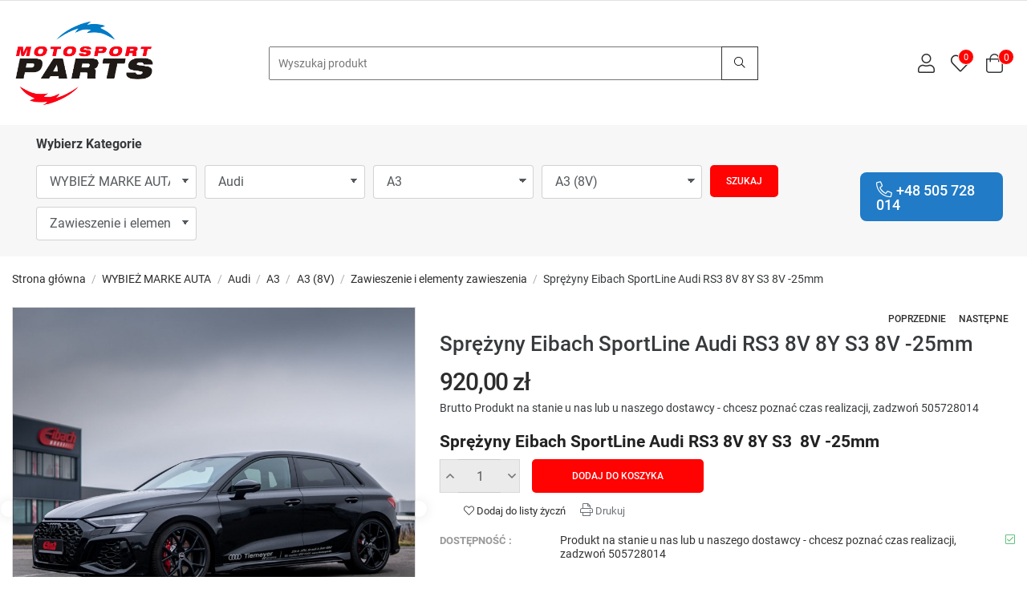

--- FILE ---
content_type: text/html; charset=utf-8
request_url: https://sklep.motosport-parts.pl/zawieszenie-i-elementy-zawieszenia/918-sprezyny-eibach-sportline-audi-rs3-8v-8y-s3-8v-25mm.html
body_size: 45038
content:
<!doctype html>
<html lang="pl-PL">

  <head>
    
      
  <meta charset="utf-8">


  <meta http-equiv="x-ua-compatible" content="ie=edge">



  <link rel="canonical" href="https://sklep.motosport-parts.pl/zawieszenie-i-elementy-zawieszenia/918-sprezyny-eibach-sportline-audi-rs3-8v-8y-s3-8v-25mm.html">

  <title>Sprężyny Eibach SportLine Audi RS3 8V 8Y S3  8V -25mm</title>
  
    
  
  <meta name="description" content="Sprężyny Eibach SportLine Audi RS3 8V 8Y S3  8V -25mm">
  <meta name="keywords" content="">
        <link rel="canonical" href="https://sklep.motosport-parts.pl/zawieszenie-i-elementy-zawieszenia/918-sprezyny-eibach-sportline-audi-rs3-8v-8y-s3-8v-25mm.html">
    
      
  
  
    <script type="application/ld+json">
  {
    "@context": "https://schema.org",
    "@type": "Organization",
    "name" : "Motosport Parts",
    "url" : "https://sklep.motosport-parts.pl/",
        "logo": {
      "@type": "ImageObject",
        "url":"https://sklep.motosport-parts.pl/img/logo-1672081823.jpg"
    }
      }
</script>

<script type="application/ld+json">
  {
    "@context": "https://schema.org",
    "@type": "WebPage",
    "isPartOf": {
      "@type": "WebSite",
      "url":  "https://sklep.motosport-parts.pl/",
      "name": "Motosport Parts"
    },
    "name": "Sprężyny Eibach SportLine Audi RS3 8V 8Y S3  8V -25mm",
    "url":  "https://sklep.motosport-parts.pl/zawieszenie-i-elementy-zawieszenia/918-sprezyny-eibach-sportline-audi-rs3-8v-8y-s3-8v-25mm.html"
  }
</script>


  <script type="application/ld+json">
    {
      "@context": "https://schema.org",
      "@type": "BreadcrumbList",
      "itemListElement": [
                      {
              "@type": "ListItem",
              "position": 1,
              "name": "Strona główna",
              "item": "https://sklep.motosport-parts.pl/"
              },                    {
              "@type": "ListItem",
              "position": 2,
              "name": "WYBIEŻ MARKE AUTA",
              "item": "https://sklep.motosport-parts.pl/2800-wybiez-marke-auta"
              },                    {
              "@type": "ListItem",
              "position": 3,
              "name": "Audi",
              "item": "https://sklep.motosport-parts.pl/133-audi"
              },                    {
              "@type": "ListItem",
              "position": 4,
              "name": "A3",
              "item": "https://sklep.motosport-parts.pl/2783-a3"
              },                    {
              "@type": "ListItem",
              "position": 5,
              "name": "A3 (8V)",
              "item": "https://sklep.motosport-parts.pl/427-a3-8v"
              },                    {
              "@type": "ListItem",
              "position": 6,
              "name": "Zawieszenie i elementy zawieszenia",
              "item": "https://sklep.motosport-parts.pl/443-zawieszenie-i-elementy-zawieszenia"
              },                    {
              "@type": "ListItem",
              "position": 7,
              "name": "Sprężyny Eibach SportLine Audi RS3 8V 8Y S3 8V -25mm",
              "item": "https://sklep.motosport-parts.pl/zawieszenie-i-elementy-zawieszenia/918-sprezyny-eibach-sportline-audi-rs3-8v-8y-s3-8v-25mm.html"
              }              ]
          }
  </script>
  
  
  
  
  
    
  

  
    <meta property="og:title" content="Sprężyny Eibach SportLine Audi RS3 8V 8Y S3  8V -25mm" />
    <meta property="og:description" content="Sprężyny Eibach SportLine Audi RS3 8V 8Y S3  8V -25mm" />
    <meta property="og:url" content="https://sklep.motosport-parts.pl/zawieszenie-i-elementy-zawieszenia/918-sprezyny-eibach-sportline-audi-rs3-8v-8y-s3-8v-25mm.html" />
    <meta property="og:site_name" content="Motosport Parts" />
        



  <meta name="viewport" content="width=device-width, initial-scale=1">



  <link rel="icon" type="image/vnd.microsoft.icon" href="https://sklep.motosport-parts.pl/img/favicon.ico?1674312695">
  <link rel="shortcut icon" type="image/x-icon" href="https://sklep.motosport-parts.pl/img/favicon.ico?1674312695">



    <link rel="stylesheet" href="https://sklep.motosport-parts.pl/modules/x13popup/views/css/x13popup.css" type="text/css" media="all">
  <link rel="stylesheet" href="https://sklep.motosport-parts.pl/themes/sparks/assets/css/theme.css" type="text/css" media="all">
  <link rel="stylesheet" href="https://sklep.motosport-parts.pl/modules/przelewy24/views/css/p24_inside.css" type="text/css" media="all">
  <link rel="stylesheet" href="https://sklep.motosport-parts.pl/modules/przelewy24/views/css/przelewy24.css" type="text/css" media="all">
  <link rel="stylesheet" href="https://sklep.motosport-parts.pl/modules/rbthemedream/views/css/animate.css" type="text/css" media="all">
  <link rel="stylesheet" href="https://sklep.motosport-parts.pl/modules/rbthemedream/views/css/front.css" type="text/css" media="all">
  <link rel="stylesheet" href="https://sklep.motosport-parts.pl/modules/rbthemedream/views/css/slick.css" type="text/css" media="all">
  <link rel="stylesheet" href="https://sklep.motosport-parts.pl/modules/rbthemedream/views/css/header.css" type="text/css" media="all">
  <link rel="stylesheet" href="https://sklep.motosport-parts.pl/modules/rbthemedream/views/css/footer.css" type="text/css" media="all">
  <link rel="stylesheet" href="https://sklep.motosport-parts.pl/modules/rbthemedream/views/css/lib/rb-img-360.css" type="text/css" media="all">
  <link rel="stylesheet" href="https://sklep.motosport-parts.pl/modules/rbthemedream/views/css/lib/rb-prism.css" type="text/css" media="all">
  <link rel="stylesheet" href="https://sklep.motosport-parts.pl/modules/rbthemefunction//views/css/front.css" type="text/css" media="all">
  <link rel="stylesheet" href="https://sklep.motosport-parts.pl/modules/rbthemefunction//views/css/magnific-popup.css" type="text/css" media="all">
  <link rel="stylesheet" href="https://sklep.motosport-parts.pl/modules/rbthemefunction//views/css/rate.css" type="text/css" media="all">
  <link rel="stylesheet" href="https://sklep.motosport-parts.pl/modules/productcomments/views/css/productcomments.css" type="text/css" media="all">
  <link rel="stylesheet" href="https://sklep.motosport-parts.pl/modules/ph_recommendbycategories/views/css/front.css" type="text/css" media="all">
  <link rel="stylesheet" href="https://sklep.motosport-parts.pl/modules/ph_recommendbycategories/views/css/slick.css" type="text/css" media="all">
  <link rel="stylesheet" href="https://sklep.motosport-parts.pl/modules/ph_recommendbycategories/views/css/slick-theme.css" type="text/css" media="all">
  <link rel="stylesheet" href="https://sklep.motosport-parts.pl/modules/nc_dropdown/views/css/nc_dropdown1.css" type="text/css" media="all">
  <link rel="stylesheet" href="https://sklep.motosport-parts.pl/modules/simplyin/views/css/simplyin_front.css" type="text/css" media="all">
  <link rel="stylesheet" href="https://sklep.motosport-parts.pl/js/jquery/plugins/fancybox/jquery.fancybox.css" type="text/css" media="all">
  <link rel="stylesheet" href="https://sklep.motosport-parts.pl/modules/rbthemeblog/views/css/rbthemeblog.css" type="text/css" media="all">
  <link rel="stylesheet" href="https://sklep.motosport-parts.pl/themes/sparks/assets/css/custom.css" type="text/css" media="all">
  <link rel="stylesheet" href="https://sklep.motosport-parts.pl/modules/rbthemedream/views/css/config.css" type="text/css" media="all">




  

  <script type="text/javascript">
        var active = "0";
        var cancel_rating_txt = "Cancel Rating";
        var collections = ["<a href='https:\/\/sklep.motosport-parts.pl\/hamulce-\/899-tarcze-przod-mercedes-bezn-a45-cla45-gla45-.html' class='sale-popup-img'><img src='https:\/\/sklep.motosport-parts.pl\/2429-home_default\/tarcze-przod-mercedes-bezn-a45-cla45-gla45-.jpg' alt='Tarcze prz\u00f3d Mercedes Bezn A45 CLA45 GLA45'\/><\/a><div class='sale-popup-content'><h3><a href='https:\/\/sklep.motosport-parts.pl\/hamulce-\/899-tarcze-przod-mercedes-bezn-a45-cla45-gla45-.html' title='Tarcze prz\u00f3d Mercedes Bezn A45 CLA45 GLA45'>Tarcze prz\u00f3d Mercedes Bezn A45 CLA45 GLA45<\/a><\/h3><span class='sale-popup-timeago'><\/span><\/div><span class='button-close'><i class='material-icons'>close<\/i><\/span>","<a href='https:\/\/sklep.motosport-parts.pl\/strona-glowna\/934-x-force-catback-wydech-3-golf-2013-2020-gti-mk-7-75.html' class='sale-popup-img'><img src='https:\/\/sklep.motosport-parts.pl\/2560-home_default\/x-force-catback-wydech-3-golf-2013-2020-gti-mk-7-75.jpg' alt='X-Force Catback Wydech 3\" Golf 2013-2020 GTI MK 7 & 7.5'\/><\/a><div class='sale-popup-content'><h3><a href='https:\/\/sklep.motosport-parts.pl\/strona-glowna\/934-x-force-catback-wydech-3-golf-2013-2020-gti-mk-7-75.html' title='X-Force Catback Wydech 3\" Golf 2013-2020 GTI MK 7 & 7.5'>X-Force Catback Wydech 3\" Golf 2013-2020 GTI MK 7 & 7.5<\/a><\/h3><span class='sale-popup-timeago'><\/span><\/div><span class='button-close'><i class='material-icons'>close<\/i><\/span>","<a href='https:\/\/sklep.motosport-parts.pl\/strona-glowna\/1611-atrapa-chlodnicy-bmw-e92-e93-lci-1013-chrome-black-double-slat-8719743552982.html' class='sale-popup-img'><img src='https:\/\/sklep.motosport-parts.pl\/6741-home_default\/atrapa-chlodnicy-bmw-e92-e93-lci-1013-chrome-black-double-slat.jpg' alt='Atrapa ch\u0142odnicy BMW E92 E93 LCI 10\u201313 Chrome Black Double Slat'\/><\/a><div class='sale-popup-content'><h3><a href='https:\/\/sklep.motosport-parts.pl\/strona-glowna\/1611-atrapa-chlodnicy-bmw-e92-e93-lci-1013-chrome-black-double-slat-8719743552982.html' title='Atrapa ch\u0142odnicy BMW E92 E93 LCI 10\u201313 Chrome Black Double Slat'>Atrapa ch\u0142odnicy BMW E92 E93 LCI 10\u201313 Chrome Black Double Slat<\/a><\/h3><span class='sale-popup-timeago'><\/span><\/div><span class='button-close'><i class='material-icons'>close<\/i><\/span>","<a href='https:\/\/sklep.motosport-parts.pl\/strona-glowna\/1316-vland-drl-ford-ranger-t6-wildtrak-raptor-fx4-2015-2020-v2.html' class='sale-popup-img'><img src='https:\/\/sklep.motosport-parts.pl\/5150-home_default\/vland-drl-ford-ranger-t6-wildtrak-raptor-fx4-2015-2020-v2.jpg' alt='Vland DRL Ford Ranger T6 Wildtrak Raptor FX4 2015-2020 v2'\/><\/a><div class='sale-popup-content'><h3><a href='https:\/\/sklep.motosport-parts.pl\/strona-glowna\/1316-vland-drl-ford-ranger-t6-wildtrak-raptor-fx4-2015-2020-v2.html' title='Vland DRL Ford Ranger T6 Wildtrak Raptor FX4 2015-2020 v2'>Vland DRL Ford Ranger T6 Wildtrak Raptor FX4 2015-2020 v2<\/a><\/h3><span class='sale-popup-timeago'><\/span><\/div><span class='button-close'><i class='material-icons'>close<\/i><\/span>","<a href='https:\/\/sklep.motosport-parts.pl\/rs3-8v\/301-emblemat-czarny-rs3-tylni-.html' class='sale-popup-img'><img src='https:\/\/sklep.motosport-parts.pl\/1591-home_default\/emblemat-czarny-rs3-tylni-.jpg' alt='Emblemat czarny RS3  tylni'\/><\/a><div class='sale-popup-content'><h3><a href='https:\/\/sklep.motosport-parts.pl\/rs3-8v\/301-emblemat-czarny-rs3-tylni-.html' title='Emblemat czarny RS3  tylni'>Emblemat czarny RS3  tylni<\/a><\/h3><span class='sale-popup-timeago'><\/span><\/div><span class='button-close'><i class='material-icons'>close<\/i><\/span>","<a href='https:\/\/sklep.motosport-parts.pl\/strona-glowna\/46-filtr-powietrza-z-weglem-aktywnym-c43-e43-glc43-e63-s-mann.html' class='sale-popup-img'><img src='https:\/\/sklep.motosport-parts.pl\/1461-home_default\/filtr-powietrza-z-weglem-aktywnym-c43-e43-glc43-e63-s-mann.jpg' alt='Filtr Kabiny z w\u0119glem aktywnym C43 E43 GLC43 E63 s Mann'\/><\/a><div class='sale-popup-content'><h3><a href='https:\/\/sklep.motosport-parts.pl\/strona-glowna\/46-filtr-powietrza-z-weglem-aktywnym-c43-e43-glc43-e63-s-mann.html' title='Filtr Kabiny z w\u0119glem aktywnym C43 E43 GLC43 E63 s Mann'>Filtr Kabiny z w\u0119glem aktywnym C43 E43 GLC43 E63 s Mann<\/a><\/h3><span class='sale-popup-timeago'><\/span><\/div><span class='button-close'><i class='material-icons'>close<\/i><\/span>","<a href='https:\/\/sklep.motosport-parts.pl\/strona-glowna\/1662-tarcze-przod-dba-t3-i20-n-hyundai-2szt-320mm.html' class='sale-popup-img'><img src='https:\/\/sklep.motosport-parts.pl\/6941-home_default\/tarcze-przod-dba-t3-i20-n-hyundai-2szt-320mm.jpg' alt='Tarcze prz\u00f3d DBA T3 I20 N Hyundai 2szt 320mm'\/><\/a><div class='sale-popup-content'><h3><a href='https:\/\/sklep.motosport-parts.pl\/strona-glowna\/1662-tarcze-przod-dba-t3-i20-n-hyundai-2szt-320mm.html' title='Tarcze prz\u00f3d DBA T3 I20 N Hyundai 2szt 320mm'>Tarcze prz\u00f3d DBA T3 I20 N Hyundai 2szt 320mm<\/a><\/h3><span class='sale-popup-timeago'><\/span><\/div><span class='button-close'><i class='material-icons'>close<\/i><\/span>","<a href='https:\/\/sklep.motosport-parts.pl\/zawieszenie-i-elementy-zawieszenia\/746-stabilizatory-whiteline-ford-mustang-50-gt.html' class='sale-popup-img'><img src='https:\/\/sklep.motosport-parts.pl\/1425-home_default\/stabilizatory-whiteline-ford-mustang-50-gt.jpg' alt='Stabilizatory Whiteline Ford Mustang 5.0 GT'\/><\/a><div class='sale-popup-content'><h3><a href='https:\/\/sklep.motosport-parts.pl\/zawieszenie-i-elementy-zawieszenia\/746-stabilizatory-whiteline-ford-mustang-50-gt.html' title='Stabilizatory Whiteline Ford Mustang 5.0 GT'>Stabilizatory Whiteline Ford Mustang 5.0 GT<\/a><\/h3><span class='sale-popup-timeago'><\/span><\/div><span class='button-close'><i class='material-icons'>close<\/i><\/span>","<a href='https:\/\/sklep.motosport-parts.pl\/druk-3d-grawer-laser\/579-zakladka-do-ksiazki-wilk-ala-wiedzmin-witcher.html' class='sale-popup-img'><img src='https:\/\/sklep.motosport-parts.pl\/703-home_default\/zakladka-do-ksiazki-wilk-ala-wiedzmin-witcher.jpg' alt='Zak\u0142adka do ksi\u0105\u017cki Wilk ala Wiedzmin Witcher'\/><\/a><div class='sale-popup-content'><h3><a href='https:\/\/sklep.motosport-parts.pl\/druk-3d-grawer-laser\/579-zakladka-do-ksiazki-wilk-ala-wiedzmin-witcher.html' title='Zak\u0142adka do ksi\u0105\u017cki Wilk ala Wiedzmin Witcher'>Zak\u0142adka do ksi\u0105\u017cki Wilk ala Wiedzmin Witcher<\/a><\/h3><span class='sale-popup-timeago'><\/span><\/div><span class='button-close'><i class='material-icons'>close<\/i><\/span>","<a href='https:\/\/sklep.motosport-parts.pl\/strona-glowna\/1475-toyota-gr-supra-a90-mk5-carbon-fibre-tylny-dyfuzor-by-adro-2019.html' class='sale-popup-img'><img src='https:\/\/sklep.motosport-parts.pl\/6169-home_default\/toyota-gr-supra-a90-mk5-carbon-fibre-tylny-dyfuzor-by-adro-2019.jpg' alt='TOYOTA GR SUPRA A90 MK5 CARBON FIBRE TYLNY DYFUZOR BY ADRO (2019+)'\/><\/a><div class='sale-popup-content'><h3><a href='https:\/\/sklep.motosport-parts.pl\/strona-glowna\/1475-toyota-gr-supra-a90-mk5-carbon-fibre-tylny-dyfuzor-by-adro-2019.html' title='TOYOTA GR SUPRA A90 MK5 CARBON FIBRE TYLNY DYFUZOR BY ADRO (2019+)'>TOYOTA GR SUPRA A90 MK5 CARBON FIBRE TYLNY DYFUZOR BY ADRO (2019+)<\/a><\/h3><span class='sale-popup-timeago'><\/span><\/div><span class='button-close'><i class='material-icons'>close<\/i><\/span>"];
        var isLogged = false;
        var popup = "<div\n\tclass=\"rb-popup-container\"\n\tstyle=\"width:770px;\n\theight:460px;\tbackground-image: url('\/modules\/rbthemefunction\/\/views\/img\/imgbg_1.jpg');\tbackground-position: center\"\n>\n\t<div class=\"rb-popup-flex\">\n\t\t<div id=\"rb_newsletter_popup\" class=\"rb-block\">\n\t\t\t<div class=\"rb-block-content\">\n\t\t\t\t<form action=\"\" method=\"POST\">\n\t\t\t\t\t<div class=\"rb-popup-text\">\n    \t\t\t\t\t<h2>Be the first to know<\/h2>\n<p>Subscribe for the latest news &amp; get 15% off your first order.<\/p>\n                    <\/div>\n\n                    \t                    <div class=\"rb-relative-input relative\">\n\t                    \t<input class=\"inputNew\" id=\"rb-newsletter-popup\" type=\"email\" name=\"email\" required=\"\" value=\"\" placeholder=\"your@email.com\" \/>\n\t                    \t<button class=\"rb-send-email\">\n\t                    \t\t<i class=\"material-icons\">trending_flat<\/i>\n\t                    \t<\/button>\n\t                    <\/div>\n\n\t                    <div class=\"rb-email-alert\">\n\t                    \t<div class=\"cssload-container rb-ajax-loading\">\n\t<div class=\"cssload-double-torus\"><\/div>\n<\/div>\t                    \t<p class=\"rb-email rb-email-success alert alert-success\"><\/p>\n\t                    \t<p class=\"rb-email rb-email-error alert alert-danger\"><\/p>\n\t                    <\/div>\n                    \t\t\t\t<\/form>\n\t\t\t<\/div>\n\t\t<\/div>\n\t<\/div>\n<\/div>";
        var prestashop = {"cart":{"products":[],"totals":{"total":{"type":"total","label":"Razem","amount":0,"value":"0,00\u00a0z\u0142"},"total_including_tax":{"type":"total","label":"Suma (brutto)","amount":0,"value":"0,00\u00a0z\u0142"},"total_excluding_tax":{"type":"total","label":"Suma (netto)","amount":0,"value":"0,00\u00a0z\u0142"}},"subtotals":{"products":{"type":"products","label":"Produkty","amount":0,"value":"0,00\u00a0z\u0142"},"discounts":null,"shipping":{"type":"shipping","label":"Wysy\u0142ka","amount":0,"value":""},"tax":{"type":"tax","label":"VAT (wliczony)","amount":0,"value":"0,00\u00a0z\u0142"}},"products_count":0,"summary_string":"0 sztuk","vouchers":{"allowed":1,"added":[]},"discounts":[{"id_cart_rule":"4","id_customer":"0","date_from":"2023-01-17 20:00:00","date_to":"2026-02-17 20:00:00","description":"","quantity":"10000009","quantity_per_user":"111111","priority":"1","partial_use":"1","code":"WLEFKGIA","minimum_amount":"1000.000000","minimum_amount_tax":"1","minimum_amount_currency":"1","minimum_amount_shipping":"0","country_restriction":"0","carrier_restriction":"0","group_restriction":"0","cart_rule_restriction":"1","product_restriction":"1","shop_restriction":"0","free_shipping":"1","reduction_percent":"9.00","reduction_amount":"0.000000","reduction_tax":"0","reduction_currency":"1","reduction_product":"-2","reduction_exclude_special":"0","gift_product":"0","gift_product_attribute":"0","highlight":"1","active":"1","date_add":"2023-01-17 20:23:17","date_upd":"2024-10-22 11:09:44","id_lang":"1","name":"DBA KOMPLET","quantity_for_user":111111},{"id_cart_rule":"12","id_customer":"0","date_from":"2023-03-23 11:00:00","date_to":"2026-04-23 11:00:00","description":"","quantity":"1000","quantity_per_user":"10","priority":"1","partial_use":"1","code":"LGPK8AM7","minimum_amount":"0.000000","minimum_amount_tax":"0","minimum_amount_currency":"1","minimum_amount_shipping":"0","country_restriction":"0","carrier_restriction":"0","group_restriction":"0","cart_rule_restriction":"0","product_restriction":"1","shop_restriction":"0","free_shipping":"0","reduction_percent":"7.00","reduction_amount":"0.000000","reduction_tax":"0","reduction_currency":"1","reduction_product":"0","reduction_exclude_special":"1","gift_product":"0","gift_product_attribute":"0","highlight":"1","active":"1","date_add":"2023-03-23 11:30:49","date_upd":"2024-09-19 09:28:30","id_lang":"1","name":"X-Force Uk\u0142ady","quantity_for_user":10}],"minimalPurchase":0,"minimalPurchaseRequired":""},"currency":{"id":1,"name":"Z\u0142oty polski","iso_code":"PLN","iso_code_num":"985","sign":"z\u0142"},"customer":{"lastname":null,"firstname":null,"email":null,"birthday":null,"newsletter":null,"newsletter_date_add":null,"optin":null,"website":null,"company":null,"siret":null,"ape":null,"is_logged":false,"gender":{"type":null,"name":null},"addresses":[]},"language":{"name":"Polski (Polish)","iso_code":"pl","locale":"pl-PL","language_code":"pl","is_rtl":"0","date_format_lite":"Y-m-d","date_format_full":"Y-m-d H:i:s","id":1},"page":{"title":"","canonical":"https:\/\/sklep.motosport-parts.pl\/zawieszenie-i-elementy-zawieszenia\/918-sprezyny-eibach-sportline-audi-rs3-8v-8y-s3-8v-25mm.html","meta":{"title":"Spr\u0119\u017cyny Eibach SportLine Audi RS3 8V 8Y S3  8V -25mm","description":"Spr\u0119\u017cyny Eibach SportLine Audi RS3 8V 8Y S3  8V -25mm","keywords":"","robots":"index"},"page_name":"product","body_classes":{"lang-pl":true,"lang-rtl":false,"country-PL":true,"currency-PLN":true,"layout-full-width":true,"page-product":true,"tax-display-enabled":true,"product-id-918":true,"product-Spr\u0119\u017cyny Eibach SportLine Audi RS3 8V 8Y S3 8V -25mm":true,"product-id-category-443":true,"product-id-manufacturer-0":true,"product-id-supplier-0":true,"product-available-for-order":true},"admin_notifications":[]},"shop":{"name":"Motosport Parts","logo":"https:\/\/sklep.motosport-parts.pl\/img\/logo-1672081823.jpg","stores_icon":"https:\/\/sklep.motosport-parts.pl\/img\/logo_stores.png","favicon":"https:\/\/sklep.motosport-parts.pl\/img\/favicon.ico"},"urls":{"base_url":"https:\/\/sklep.motosport-parts.pl\/","current_url":"https:\/\/sklep.motosport-parts.pl\/zawieszenie-i-elementy-zawieszenia\/918-sprezyny-eibach-sportline-audi-rs3-8v-8y-s3-8v-25mm.html","shop_domain_url":"https:\/\/sklep.motosport-parts.pl","img_ps_url":"https:\/\/sklep.motosport-parts.pl\/img\/","img_cat_url":"https:\/\/sklep.motosport-parts.pl\/img\/c\/","img_lang_url":"https:\/\/sklep.motosport-parts.pl\/img\/l\/","img_prod_url":"https:\/\/sklep.motosport-parts.pl\/img\/p\/","img_manu_url":"https:\/\/sklep.motosport-parts.pl\/img\/m\/","img_sup_url":"https:\/\/sklep.motosport-parts.pl\/img\/su\/","img_ship_url":"https:\/\/sklep.motosport-parts.pl\/img\/s\/","img_store_url":"https:\/\/sklep.motosport-parts.pl\/img\/st\/","img_col_url":"https:\/\/sklep.motosport-parts.pl\/img\/co\/","img_url":"https:\/\/sklep.motosport-parts.pl\/themes\/sparks\/assets\/img\/","css_url":"https:\/\/sklep.motosport-parts.pl\/themes\/sparks\/assets\/css\/","js_url":"https:\/\/sklep.motosport-parts.pl\/themes\/sparks\/assets\/js\/","pic_url":"https:\/\/sklep.motosport-parts.pl\/upload\/","pages":{"address":"https:\/\/sklep.motosport-parts.pl\/adres","addresses":"https:\/\/sklep.motosport-parts.pl\/adresy","authentication":"https:\/\/sklep.motosport-parts.pl\/logowanie","cart":"https:\/\/sklep.motosport-parts.pl\/koszyk","category":"https:\/\/sklep.motosport-parts.pl\/index.php?controller=category","cms":"https:\/\/sklep.motosport-parts.pl\/index.php?controller=cms","contact":"https:\/\/sklep.motosport-parts.pl\/kontakt","discount":"https:\/\/sklep.motosport-parts.pl\/rabaty","guest_tracking":"https:\/\/sklep.motosport-parts.pl\/sledzenie-zamowien-gosci","history":"https:\/\/sklep.motosport-parts.pl\/historia-zamowien","identity":"https:\/\/sklep.motosport-parts.pl\/dane-osobiste","index":"https:\/\/sklep.motosport-parts.pl\/","my_account":"https:\/\/sklep.motosport-parts.pl\/moje-konto","order_confirmation":"https:\/\/sklep.motosport-parts.pl\/potwierdzenie-zamowienia","order_detail":"https:\/\/sklep.motosport-parts.pl\/index.php?controller=order-detail","order_follow":"https:\/\/sklep.motosport-parts.pl\/sledzenie-zamowienia","order":"https:\/\/sklep.motosport-parts.pl\/zam\u00f3wienie","order_return":"https:\/\/sklep.motosport-parts.pl\/index.php?controller=order-return","order_slip":"https:\/\/sklep.motosport-parts.pl\/potwierdzenie-zwrotu","pagenotfound":"https:\/\/sklep.motosport-parts.pl\/nie-znaleziono-strony","password":"https:\/\/sklep.motosport-parts.pl\/odzyskiwanie-hasla","pdf_invoice":"https:\/\/sklep.motosport-parts.pl\/index.php?controller=pdf-invoice","pdf_order_return":"https:\/\/sklep.motosport-parts.pl\/index.php?controller=pdf-order-return","pdf_order_slip":"https:\/\/sklep.motosport-parts.pl\/index.php?controller=pdf-order-slip","prices_drop":"https:\/\/sklep.motosport-parts.pl\/promocje","product":"https:\/\/sklep.motosport-parts.pl\/index.php?controller=product","search":"https:\/\/sklep.motosport-parts.pl\/szukaj","sitemap":"https:\/\/sklep.motosport-parts.pl\/Mapa strony","stores":"https:\/\/sklep.motosport-parts.pl\/nasze-sklepy","supplier":"https:\/\/sklep.motosport-parts.pl\/dostawcy","register":"https:\/\/sklep.motosport-parts.pl\/logowanie?create_account=1","order_login":"https:\/\/sklep.motosport-parts.pl\/zam\u00f3wienie?login=1"},"alternative_langs":[],"theme_assets":"\/themes\/sparks\/assets\/","actions":{"logout":"https:\/\/sklep.motosport-parts.pl\/?mylogout="},"no_picture_image":{"bySize":{"medium_default":{"url":"https:\/\/sklep.motosport-parts.pl\/img\/p\/pl-default-medium_default.jpg","width":98,"height":127},"small_default":{"url":"https:\/\/sklep.motosport-parts.pl\/img\/p\/pl-default-small_default.jpg","width":98,"height":127},"cart_default":{"url":"https:\/\/sklep.motosport-parts.pl\/img\/p\/pl-default-cart_default.jpg","width":125,"height":125},"home_default":{"url":"https:\/\/sklep.motosport-parts.pl\/img\/p\/pl-default-home_default.jpg","width":256,"height":256},"large_default":{"url":"https:\/\/sklep.motosport-parts.pl\/img\/p\/pl-default-large_default.jpg","width":800,"height":800}},"small":{"url":"https:\/\/sklep.motosport-parts.pl\/img\/p\/pl-default-medium_default.jpg","width":98,"height":127},"medium":{"url":"https:\/\/sklep.motosport-parts.pl\/img\/p\/pl-default-cart_default.jpg","width":125,"height":125},"large":{"url":"https:\/\/sklep.motosport-parts.pl\/img\/p\/pl-default-large_default.jpg","width":800,"height":800},"legend":""}},"configuration":{"display_taxes_label":true,"display_prices_tax_incl":true,"is_catalog":false,"show_prices":true,"opt_in":{"partner":true},"quantity_discount":{"type":"discount","label":"Rabat Jednostkowy"},"voucher_enabled":1,"return_enabled":0},"field_required":[],"breadcrumb":{"links":[{"title":"Strona g\u0142\u00f3wna","url":"https:\/\/sklep.motosport-parts.pl\/"},{"title":"WYBIE\u017b MARKE AUTA","url":"https:\/\/sklep.motosport-parts.pl\/2800-wybiez-marke-auta"},{"title":"Audi","url":"https:\/\/sklep.motosport-parts.pl\/133-audi"},{"title":"A3","url":"https:\/\/sklep.motosport-parts.pl\/2783-a3"},{"title":"A3 (8V)","url":"https:\/\/sklep.motosport-parts.pl\/427-a3-8v"},{"title":"Zawieszenie i elementy zawieszenia","url":"https:\/\/sklep.motosport-parts.pl\/443-zawieszenie-i-elementy-zawieszenia"},{"title":"Spr\u0119\u017cyny Eibach SportLine Audi RS3 8V 8Y S3 8V -25mm","url":"https:\/\/sklep.motosport-parts.pl\/zawieszenie-i-elementy-zawieszenia\/918-sprezyny-eibach-sportline-audi-rs3-8v-8y-s3-8v-25mm.html"}],"count":7},"link":{"protocol_link":"https:\/\/","protocol_content":"https:\/\/"},"time":1768388801,"static_token":"e9be367144b78dd366efd4d0714c2cf0","token":"023d7cbe249df1bb4fd07b967921c386","debug":false};
        var prestashopFacebookAjaxController = "https:\/\/sklep.motosport-parts.pl\/module\/ps_facebook\/Ajax";
        var rbFrontendConfig = {"isEditMode":"","stretchedSectionContainer":"","is_rtl":"","rb_day":"Days"};
        var rb_days = "Days";
        var rb_facebook = {"general_appid":"","general_pageid":"https:\/\/www.facebook.com\/motosportpoland","chat_state":"0","chat_color":"","chat_delay":"","login_state":"0","login_redirect":"no_redirect","comments_state":"0","comments_tab":"0","comments_width":"100%","comments_number":"","comments_admins":"","product_page_url":"https:\/\/sklep.motosport-parts.pl\/zawieszenie-i-elementy-zawieszenia\/918-sprezyny-eibach-sportline-audi-rs3-8v-8y-s3-8v-25mm.html","login_destination":"https:\/\/sklep.motosport-parts.pl\/moje-konto","phrases":{"login":"Zaloguj si\u0119"}};
        var rb_height = "460";
        var rb_hours = "Hours";
        var rb_minutes = "Minutes";
        var rb_modal = "<div class=\"modal-content\">\n\t<div class=\"modal-header\">\n\t\t<h5 class=\"modal-title text-xs-center\">\n\t\t\tDelete selected item ?\n\t\t<\/h5>\n\t<\/div>\n\n\t<div class=\"modal-footer\">\n\t\t<button type=\"button\" class=\"rb-modal-no rb-modal-accept btn btn-primary\" data-dismiss=\"modal\">\n\t\t\tAnuluj\n\t\t<\/button>\n\n\t\t<button type=\"button\" class=\"rb-modal-yes rb-modal-accept btn btn-primary\">\n\t\t\tOK\n\t\t<\/button>\n\t<\/div>\n<\/div>";
        var rb_seconds = "Seconds";
        var rb_slick = {"active":"1","slideshow":"5","slidesToScroll":"","autoplay":"1","autospeed":"2300"};
        var rb_text = "You must be logged. <a href=\"https:\/\/sklep.motosport-parts.pl\/logowanie\">Zaloguj si\u0119<\/a>";
        var rb_view = "1";
        var rb_width = "770";
        var rb_zoom = {"active":"0","type":"3","scroll":"0"};
        var simplyin = {"controllers":{"createaddress":"https:\/\/sklep.motosport-parts.pl\/module\/simplyin\/createaddress","submitdata":"https:\/\/sklep.motosport-parts.pl\/module\/simplyin\/submitdata","async":"https:\/\/sklep.motosport-parts.pl\/module\/simplyin\/async","async_token":"7ae95c8b305698e6f5a47b7a9be92b26"},"available_carriers":["dpd","inpost"],"save_checkbox":"1","extension_version":"1.1.5","prestashop_version":"1.7.8.8","countries_list":{"229":{"id_country":"229","id_lang":"1","name":"Afganistan","id_zone":"3","id_currency":"0","iso_code":"AF","call_prefix":"93","active":"0","contains_states":"0","need_identification_number":"0","need_zip_code":"1","zip_code_format":"NNNN","display_tax_label":"1","country":"Afganistan","zone":"Asia"},"228":{"id_country":"228","id_lang":"1","name":"Albania","id_zone":"7","id_currency":"0","iso_code":"AL","call_prefix":"355","active":"0","contains_states":"0","need_identification_number":"0","need_zip_code":"1","zip_code_format":"NNNN","display_tax_label":"1","country":"Albania","zone":"Europe (non-EU)"},"38":{"id_country":"38","id_lang":"1","name":"Algieria","id_zone":"4","id_currency":"0","iso_code":"DZ","call_prefix":"213","active":"0","contains_states":"0","need_identification_number":"0","need_zip_code":"1","zip_code_format":"NNNNN","display_tax_label":"1","country":"Algieria","zone":"Africa"},"40":{"id_country":"40","id_lang":"1","name":"Andora","id_zone":"7","id_currency":"0","iso_code":"AD","call_prefix":"376","active":"0","contains_states":"0","need_identification_number":"0","need_zip_code":"1","zip_code_format":"CNNN","display_tax_label":"1","country":"Andora","zone":"Europe (non-EU)"},"41":{"id_country":"41","id_lang":"1","name":"Angola","id_zone":"4","id_currency":"0","iso_code":"AO","call_prefix":"244","active":"0","contains_states":"0","need_identification_number":"0","need_zip_code":"0","zip_code_format":"","display_tax_label":"1","country":"Angola","zone":"Africa"},"42":{"id_country":"42","id_lang":"1","name":"Anguilla","id_zone":"8","id_currency":"0","iso_code":"AI","call_prefix":"0","active":"0","contains_states":"0","need_identification_number":"0","need_zip_code":"1","zip_code_format":"","display_tax_label":"1","country":"Anguilla","zone":"Central America\/Antilla"},"230":{"id_country":"230","id_lang":"1","name":"Antarktyda","id_zone":"5","id_currency":"0","iso_code":"AQ","call_prefix":"0","active":"0","contains_states":"0","need_identification_number":"0","need_zip_code":"1","zip_code_format":"","display_tax_label":"1","country":"Antarktyda","zone":"Oceania"},"43":{"id_country":"43","id_lang":"1","name":"Antigua i Barbuda","id_zone":"2","id_currency":"0","iso_code":"AG","call_prefix":"0","active":"0","contains_states":"0","need_identification_number":"0","need_zip_code":"1","zip_code_format":"","display_tax_label":"1","country":"Antigua i Barbuda","zone":"North America"},"186":{"id_country":"186","id_lang":"1","name":"Arabia Saudyjska","id_zone":"3","id_currency":"0","iso_code":"SA","call_prefix":"966","active":"0","contains_states":"0","need_identification_number":"0","need_zip_code":"1","zip_code_format":"","display_tax_label":"1","country":"Arabia Saudyjska","zone":"Asia"},"44":{"id_country":"44","id_lang":"1","name":"Argentyna","id_zone":"6","id_currency":"0","iso_code":"AR","call_prefix":"54","active":"0","contains_states":"1","need_identification_number":"0","need_zip_code":"1","zip_code_format":"LNNNNLLL","display_tax_label":"1","country":"Argentyna","zone":"South America","states":[{"id_state":"102","id_country":"44","id_zone":"6","name":"Buenos Aires","iso_code":"B","tax_behavior":"0","active":"1"},{"id_state":"103","id_country":"44","id_zone":"6","name":"Catamarca","iso_code":"K","tax_behavior":"0","active":"1"},{"id_state":"104","id_country":"44","id_zone":"6","name":"Chaco","iso_code":"H","tax_behavior":"0","active":"1"},{"id_state":"105","id_country":"44","id_zone":"6","name":"Chubut","iso_code":"U","tax_behavior":"0","active":"1"},{"id_state":"106","id_country":"44","id_zone":"6","name":"Ciudad de Buenos Aires","iso_code":"C","tax_behavior":"0","active":"1"},{"id_state":"107","id_country":"44","id_zone":"6","name":"C\u00f3rdoba","iso_code":"X","tax_behavior":"0","active":"1"},{"id_state":"108","id_country":"44","id_zone":"6","name":"Corrientes","iso_code":"W","tax_behavior":"0","active":"1"},{"id_state":"109","id_country":"44","id_zone":"6","name":"Entre R\u00edos","iso_code":"E","tax_behavior":"0","active":"1"},{"id_state":"110","id_country":"44","id_zone":"6","name":"Formosa","iso_code":"P","tax_behavior":"0","active":"1"},{"id_state":"111","id_country":"44","id_zone":"6","name":"Jujuy","iso_code":"Y","tax_behavior":"0","active":"1"},{"id_state":"112","id_country":"44","id_zone":"6","name":"La Pampa","iso_code":"L","tax_behavior":"0","active":"1"},{"id_state":"113","id_country":"44","id_zone":"6","name":"La Rioja","iso_code":"F","tax_behavior":"0","active":"1"},{"id_state":"114","id_country":"44","id_zone":"6","name":"Mendoza","iso_code":"M","tax_behavior":"0","active":"1"},{"id_state":"115","id_country":"44","id_zone":"6","name":"Misiones","iso_code":"N","tax_behavior":"0","active":"1"},{"id_state":"116","id_country":"44","id_zone":"6","name":"Neuqu\u00e9n","iso_code":"Q","tax_behavior":"0","active":"1"},{"id_state":"117","id_country":"44","id_zone":"6","name":"R\u00edo Negro","iso_code":"R","tax_behavior":"0","active":"1"},{"id_state":"118","id_country":"44","id_zone":"6","name":"Salta","iso_code":"A","tax_behavior":"0","active":"1"},{"id_state":"119","id_country":"44","id_zone":"6","name":"San Juan","iso_code":"J","tax_behavior":"0","active":"1"},{"id_state":"120","id_country":"44","id_zone":"6","name":"San Luis","iso_code":"D","tax_behavior":"0","active":"1"},{"id_state":"121","id_country":"44","id_zone":"6","name":"Santa Cruz","iso_code":"Z","tax_behavior":"0","active":"1"},{"id_state":"122","id_country":"44","id_zone":"6","name":"Santa Fe","iso_code":"S","tax_behavior":"0","active":"1"},{"id_state":"123","id_country":"44","id_zone":"6","name":"Santiago del Estero","iso_code":"G","tax_behavior":"0","active":"1"},{"id_state":"124","id_country":"44","id_zone":"6","name":"Tierra del Fuego","iso_code":"V","tax_behavior":"0","active":"1"},{"id_state":"125","id_country":"44","id_zone":"6","name":"Tucum\u00e1n","iso_code":"T","tax_behavior":"0","active":"1"}]},"45":{"id_country":"45","id_lang":"1","name":"Armenia","id_zone":"3","id_currency":"0","iso_code":"AM","call_prefix":"374","active":"0","contains_states":"0","need_identification_number":"0","need_zip_code":"1","zip_code_format":"NNNN","display_tax_label":"1","country":"Armenia","zone":"Asia"},"46":{"id_country":"46","id_lang":"1","name":"Aruba","id_zone":"8","id_currency":"0","iso_code":"AW","call_prefix":"297","active":"0","contains_states":"0","need_identification_number":"0","need_zip_code":"1","zip_code_format":"","display_tax_label":"1","country":"Aruba","zone":"Central America\/Antilla"},"24":{"id_country":"24","id_lang":"1","name":"Australia","id_zone":"5","id_currency":"0","iso_code":"AU","call_prefix":"61","active":"0","contains_states":"1","need_identification_number":"0","need_zip_code":"1","zip_code_format":"NNNN","display_tax_label":"1","country":"Australia","zone":"Oceania","states":[{"id_state":"317","id_country":"24","id_zone":"5","name":"Australian Capital Territory","iso_code":"ACT","tax_behavior":"0","active":"1"},{"id_state":"318","id_country":"24","id_zone":"5","name":"New South Wales","iso_code":"NSW","tax_behavior":"0","active":"1"},{"id_state":"319","id_country":"24","id_zone":"5","name":"Northern Territory","iso_code":"NT","tax_behavior":"0","active":"1"},{"id_state":"320","id_country":"24","id_zone":"5","name":"Queensland","iso_code":"QLD","tax_behavior":"0","active":"1"},{"id_state":"321","id_country":"24","id_zone":"5","name":"South Australia","iso_code":"SA","tax_behavior":"0","active":"1"},{"id_state":"322","id_country":"24","id_zone":"5","name":"Tasmania","iso_code":"TAS","tax_behavior":"0","active":"1"},{"id_state":"323","id_country":"24","id_zone":"5","name":"Victoria","iso_code":"VIC","tax_behavior":"0","active":"1"},{"id_state":"324","id_country":"24","id_zone":"5","name":"Western Australia","iso_code":"WA","tax_behavior":"0","active":"1"}]},"2":{"id_country":"2","id_lang":"1","name":"Austria","id_zone":"1","id_currency":"0","iso_code":"AT","call_prefix":"43","active":"0","contains_states":"0","need_identification_number":"0","need_zip_code":"1","zip_code_format":"NNNN","display_tax_label":"1","country":"Austria","zone":"Europe"},"47":{"id_country":"47","id_lang":"1","name":"Azerbejd\u017can","id_zone":"3","id_currency":"0","iso_code":"AZ","call_prefix":"994","active":"0","contains_states":"0","need_identification_number":"0","need_zip_code":"1","zip_code_format":"CNNNN","display_tax_label":"1","country":"Azerbejd\u017can","zone":"Asia"},"48":{"id_country":"48","id_lang":"1","name":"Bahamy","id_zone":"2","id_currency":"0","iso_code":"BS","call_prefix":"0","active":"0","contains_states":"0","need_identification_number":"0","need_zip_code":"1","zip_code_format":"","display_tax_label":"1","country":"Bahamy","zone":"North America"},"49":{"id_country":"49","id_lang":"1","name":"Bahrajn","id_zone":"3","id_currency":"0","iso_code":"BH","call_prefix":"973","active":"0","contains_states":"0","need_identification_number":"0","need_zip_code":"1","zip_code_format":"","display_tax_label":"1","country":"Bahrajn","zone":"Asia"},"50":{"id_country":"50","id_lang":"1","name":"Bangladesz","id_zone":"3","id_currency":"0","iso_code":"BD","call_prefix":"880","active":"0","contains_states":"0","need_identification_number":"0","need_zip_code":"1","zip_code_format":"NNNN","display_tax_label":"1","country":"Bangladesz","zone":"Asia"},"51":{"id_country":"51","id_lang":"1","name":"Barbados","id_zone":"2","id_currency":"0","iso_code":"BB","call_prefix":"0","active":"0","contains_states":"0","need_identification_number":"0","need_zip_code":"1","zip_code_format":"CNNNNN","display_tax_label":"1","country":"Barbados","zone":"North America"},"3":{"id_country":"3","id_lang":"1","name":"Belgia","id_zone":"1","id_currency":"0","iso_code":"BE","call_prefix":"32","active":"0","contains_states":"0","need_identification_number":"0","need_zip_code":"1","zip_code_format":"NNNN","display_tax_label":"1","country":"Belgia","zone":"Europe"},"53":{"id_country":"53","id_lang":"1","name":"Belize","id_zone":"8","id_currency":"0","iso_code":"BZ","call_prefix":"501","active":"0","contains_states":"0","need_identification_number":"0","need_zip_code":"0","zip_code_format":"","display_tax_label":"1","country":"Belize","zone":"Central America\/Antilla"},"54":{"id_country":"54","id_lang":"1","name":"Benin","id_zone":"4","id_currency":"0","iso_code":"BJ","call_prefix":"229","active":"0","contains_states":"0","need_identification_number":"0","need_zip_code":"0","zip_code_format":"","display_tax_label":"1","country":"Benin","zone":"Africa"},"55":{"id_country":"55","id_lang":"1","name":"Bermudy","id_zone":"2","id_currency":"0","iso_code":"BM","call_prefix":"0","active":"0","contains_states":"0","need_identification_number":"0","need_zip_code":"1","zip_code_format":"","display_tax_label":"1","country":"Bermudy","zone":"North America"},"56":{"id_country":"56","id_lang":"1","name":"Bhutan","id_zone":"3","id_currency":"0","iso_code":"BT","call_prefix":"975","active":"0","contains_states":"0","need_identification_number":"0","need_zip_code":"1","zip_code_format":"","display_tax_label":"1","country":"Bhutan","zone":"Asia"},"52":{"id_country":"52","id_lang":"1","name":"Bia\u0142oru\u015b","id_zone":"7","id_currency":"0","iso_code":"BY","call_prefix":"0","active":"0","contains_states":"0","need_identification_number":"0","need_zip_code":"1","zip_code_format":"NNNNNN","display_tax_label":"1","country":"Bia\u0142oru\u015b","zone":"Europe (non-EU)"},"34":{"id_country":"34","id_lang":"1","name":"Boliwia","id_zone":"6","id_currency":"0","iso_code":"BO","call_prefix":"591","active":"0","contains_states":"0","need_identification_number":"0","need_zip_code":"1","zip_code_format":"","display_tax_label":"1","country":"Boliwia","zone":"South America"},"231":{"id_country":"231","id_lang":"1","name":"Bo\u015bnia i Hercegowina","id_zone":"7","id_currency":"0","iso_code":"BA","call_prefix":"387","active":"0","contains_states":"0","need_identification_number":"0","need_zip_code":"1","zip_code_format":"","display_tax_label":"1","country":"Bo\u015bnia i Hercegowina","zone":"Europe (non-EU)"},"57":{"id_country":"57","id_lang":"1","name":"Botswana","id_zone":"4","id_currency":"0","iso_code":"BW","call_prefix":"267","active":"0","contains_states":"0","need_identification_number":"0","need_zip_code":"1","zip_code_format":"","display_tax_label":"1","country":"Botswana","zone":"Africa"},"58":{"id_country":"58","id_lang":"1","name":"Brazylia","id_zone":"6","id_currency":"0","iso_code":"BR","call_prefix":"55","active":"0","contains_states":"0","need_identification_number":"0","need_zip_code":"1","zip_code_format":"NNNNN-NNN","display_tax_label":"1","country":"Brazylia","zone":"South America"},"59":{"id_country":"59","id_lang":"1","name":"Brunei","id_zone":"3","id_currency":"0","iso_code":"BN","call_prefix":"673","active":"0","contains_states":"0","need_identification_number":"0","need_zip_code":"1","zip_code_format":"LLNNNN","display_tax_label":"1","country":"Brunei","zone":"Asia"},"232":{"id_country":"232","id_lang":"1","name":"Brytyjskie Terytorium Oceanu Indyjskiego","id_zone":"5","id_currency":"0","iso_code":"IO","call_prefix":"0","active":"0","contains_states":"0","need_identification_number":"0","need_zip_code":"1","zip_code_format":"LLLL NLL","display_tax_label":"1","country":"Brytyjskie Terytorium Oceanu Indyjskiego","zone":"Oceania"},"221":{"id_country":"221","id_lang":"1","name":"Brytyjskie Wyspy Dziewicze","id_zone":"2","id_currency":"0","iso_code":"VG","call_prefix":"0","active":"0","contains_states":"0","need_identification_number":"0","need_zip_code":"1","zip_code_format":"CNNNN","display_tax_label":"1","country":"Brytyjskie Wyspy Dziewicze","zone":"North America"},"60":{"id_country":"60","id_lang":"1","name":"Burkina Faso","id_zone":"4","id_currency":"0","iso_code":"BF","call_prefix":"226","active":"0","contains_states":"0","need_identification_number":"0","need_zip_code":"1","zip_code_format":"","display_tax_label":"1","country":"Burkina Faso","zone":"Africa"},"62":{"id_country":"62","id_lang":"1","name":"Burundi","id_zone":"4","id_currency":"0","iso_code":"BI","call_prefix":"257","active":"0","contains_states":"0","need_identification_number":"0","need_zip_code":"1","zip_code_format":"","display_tax_label":"1","country":"Burundi","zone":"Africa"},"233":{"id_country":"233","id_lang":"1","name":"Bu\u0142garia","id_zone":"1","id_currency":"0","iso_code":"BG","call_prefix":"359","active":"0","contains_states":"0","need_identification_number":"0","need_zip_code":"1","zip_code_format":"NNNN","display_tax_label":"1","country":"Bu\u0142garia","zone":"Europe"},"68":{"id_country":"68","id_lang":"1","name":"Chile","id_zone":"6","id_currency":"0","iso_code":"CL","call_prefix":"56","active":"0","contains_states":"0","need_identification_number":"0","need_zip_code":"1","zip_code_format":"NNN-NNNN","display_tax_label":"1","country":"Chile","zone":"South America"},"5":{"id_country":"5","id_lang":"1","name":"Chiny","id_zone":"3","id_currency":"0","iso_code":"CN","call_prefix":"86","active":"0","contains_states":"0","need_identification_number":"0","need_zip_code":"1","zip_code_format":"NNNNNN","display_tax_label":"1","country":"Chiny","zone":"Asia"},"74":{"id_country":"74","id_lang":"1","name":"Chorwacja","id_zone":"1","id_currency":"0","iso_code":"HR","call_prefix":"385","active":"0","contains_states":"0","need_identification_number":"0","need_zip_code":"1","zip_code_format":"NNNNN","display_tax_label":"1","country":"Chorwacja","zone":"Europe"},"32":{"id_country":"32","id_lang":"1","name":"C\u00f4te d\u2019Ivoire","id_zone":"4","id_currency":"0","iso_code":"CI","call_prefix":"225","active":"0","contains_states":"0","need_identification_number":"0","need_zip_code":"1","zip_code_format":"","display_tax_label":"1","country":"C\u00f4te d\u2019Ivoire","zone":"Africa"},"76":{"id_country":"76","id_lang":"1","name":"Cypr","id_zone":"1","id_currency":"0","iso_code":"CY","call_prefix":"357","active":"0","contains_states":"0","need_identification_number":"0","need_zip_code":"1","zip_code_format":"NNNN","display_tax_label":"1","country":"Cypr","zone":"Europe"},"67":{"id_country":"67","id_lang":"1","name":"Czad","id_zone":"4","id_currency":"0","iso_code":"TD","call_prefix":"235","active":"0","contains_states":"0","need_identification_number":"0","need_zip_code":"1","zip_code_format":"","display_tax_label":"1","country":"Czad","zone":"Africa"},"149":{"id_country":"149","id_lang":"1","name":"Czarnog\u00f3ra","id_zone":"7","id_currency":"0","iso_code":"ME","call_prefix":"382","active":"0","contains_states":"0","need_identification_number":"0","need_zip_code":"1","zip_code_format":"NNNNN","display_tax_label":"1","country":"Czarnog\u00f3ra","zone":"Europe (non-EU)"},"16":{"id_country":"16","id_lang":"1","name":"Czechy","id_zone":"1","id_currency":"0","iso_code":"CZ","call_prefix":"420","active":"0","contains_states":"0","need_identification_number":"0","need_zip_code":"1","zip_code_format":"NNN NN","display_tax_label":"1","country":"Czechy","zone":"Europe"},"20":{"id_country":"20","id_lang":"1","name":"Dania","id_zone":"1","id_currency":"0","iso_code":"DK","call_prefix":"45","active":"0","contains_states":"0","need_identification_number":"0","need_zip_code":"1","zip_code_format":"NNNN","display_tax_label":"1","country":"Dania","zone":"Europe"},"71":{"id_country":"71","id_lang":"1","name":"Demokratyczna Republika Konga","id_zone":"4","id_currency":"0","iso_code":"CD","call_prefix":"243","active":"0","contains_states":"0","need_identification_number":"0","need_zip_code":"1","zip_code_format":"","display_tax_label":"1","country":"Demokratyczna Republika Konga","zone":"Africa"},"78":{"id_country":"78","id_lang":"1","name":"Dominika","id_zone":"8","id_currency":"0","iso_code":"DM","call_prefix":"0","active":"0","contains_states":"0","need_identification_number":"0","need_zip_code":"1","zip_code_format":"","display_tax_label":"1","country":"Dominika","zone":"Central America\/Antilla"},"79":{"id_country":"79","id_lang":"1","name":"Dominikana","id_zone":"8","id_currency":"0","iso_code":"DO","call_prefix":"0","active":"0","contains_states":"0","need_identification_number":"0","need_zip_code":"1","zip_code_format":"","display_tax_label":"1","country":"Dominikana","zone":"Central America\/Antilla"},"77":{"id_country":"77","id_lang":"1","name":"D\u017cibuti","id_zone":"4","id_currency":"0","iso_code":"DJ","call_prefix":"253","active":"0","contains_states":"0","need_identification_number":"0","need_zip_code":"1","zip_code_format":"","display_tax_label":"1","country":"D\u017cibuti","zone":"Africa"},"82":{"id_country":"82","id_lang":"1","name":"Egipt","id_zone":"4","id_currency":"0","iso_code":"EG","call_prefix":"20","active":"0","contains_states":"0","need_identification_number":"0","need_zip_code":"1","zip_code_format":"NNNNN","display_tax_label":"1","country":"Egipt","zone":"Africa"},"81":{"id_country":"81","id_lang":"1","name":"Ekwador","id_zone":"6","id_currency":"0","iso_code":"EC","call_prefix":"593","active":"0","contains_states":"0","need_identification_number":"0","need_zip_code":"1","zip_code_format":"CNNNNNN","display_tax_label":"1","country":"Ekwador","zone":"South America"},"85":{"id_country":"85","id_lang":"1","name":"Erytrea","id_zone":"4","id_currency":"0","iso_code":"ER","call_prefix":"291","active":"0","contains_states":"0","need_identification_number":"0","need_zip_code":"1","zip_code_format":"","display_tax_label":"1","country":"Erytrea","zone":"Africa"},"86":{"id_country":"86","id_lang":"1","name":"Estonia","id_zone":"1","id_currency":"0","iso_code":"EE","call_prefix":"372","active":"0","contains_states":"0","need_identification_number":"0","need_zip_code":"1","zip_code_format":"NNNNN","display_tax_label":"1","country":"Estonia","zone":"Europe"},"199":{"id_country":"199","id_lang":"1","name":"Eswatini","id_zone":"4","id_currency":"0","iso_code":"SZ","call_prefix":"268","active":"0","contains_states":"0","need_identification_number":"0","need_zip_code":"1","zip_code_format":"","display_tax_label":"1","country":"Eswatini","zone":"Africa"},"87":{"id_country":"87","id_lang":"1","name":"Etiopia","id_zone":"4","id_currency":"0","iso_code":"ET","call_prefix":"251","active":"0","contains_states":"0","need_identification_number":"0","need_zip_code":"1","zip_code_format":"","display_tax_label":"1","country":"Etiopia","zone":"Africa"},"88":{"id_country":"88","id_lang":"1","name":"Falklandy","id_zone":"8","id_currency":"0","iso_code":"FK","call_prefix":"0","active":"0","contains_states":"0","need_identification_number":"0","need_zip_code":"1","zip_code_format":"LLLL NLL","display_tax_label":"1","country":"Falklandy","zone":"Central America\/Antilla"},"90":{"id_country":"90","id_lang":"1","name":"Fid\u017ci","id_zone":"5","id_currency":"0","iso_code":"FJ","call_prefix":"679","active":"0","contains_states":"0","need_identification_number":"0","need_zip_code":"1","zip_code_format":"","display_tax_label":"1","country":"Fid\u017ci","zone":"Oceania"},"170":{"id_country":"170","id_lang":"1","name":"Filipiny","id_zone":"3","id_currency":"0","iso_code":"PH","call_prefix":"63","active":"0","contains_states":"0","need_identification_number":"0","need_zip_code":"1","zip_code_format":"NNNN","display_tax_label":"1","country":"Filipiny","zone":"Asia"},"7":{"id_country":"7","id_lang":"1","name":"Finlandia","id_zone":"1","id_currency":"0","iso_code":"FI","call_prefix":"358","active":"0","contains_states":"0","need_identification_number":"0","need_zip_code":"1","zip_code_format":"NNNNN","display_tax_label":"1","country":"Finlandia","zone":"Europe"},"8":{"id_country":"8","id_lang":"1","name":"Francja","id_zone":"1","id_currency":"0","iso_code":"FR","call_prefix":"33","active":"0","contains_states":"0","need_identification_number":"0","need_zip_code":"1","zip_code_format":"NNNNN","display_tax_label":"1","country":"Francja","zone":"Europe"},"240":{"id_country":"240","id_lang":"1","name":"Francuskie Terytoria Po\u0142udniowe i Antarktyczne","id_zone":"5","id_currency":"0","iso_code":"TF","call_prefix":"0","active":"0","contains_states":"0","need_identification_number":"0","need_zip_code":"1","zip_code_format":"","display_tax_label":"1","country":"Francuskie Terytoria Po\u0142udniowe i Antarktyczne","zone":"Oceania"},"91":{"id_country":"91","id_lang":"1","name":"Gabon","id_zone":"4","id_currency":"0","iso_code":"GA","call_prefix":"241","active":"0","contains_states":"0","need_identification_number":"0","need_zip_code":"1","zip_code_format":"","display_tax_label":"1","country":"Gabon","zone":"Africa"},"92":{"id_country":"92","id_lang":"1","name":"Gambia","id_zone":"4","id_currency":"0","iso_code":"GM","call_prefix":"220","active":"0","contains_states":"0","need_identification_number":"0","need_zip_code":"1","zip_code_format":"","display_tax_label":"1","country":"Gambia","zone":"Africa"},"194":{"id_country":"194","id_lang":"1","name":"Georgia Po\u0142udniowa i Sandwich Po\u0142udniowy","id_zone":"8","id_currency":"0","iso_code":"GS","call_prefix":"0","active":"0","contains_states":"0","need_identification_number":"0","need_zip_code":"1","zip_code_format":"LLLL NLL","display_tax_label":"1","country":"Georgia Po\u0142udniowa i Sandwich Po\u0142udniowy","zone":"Central America\/Antilla"},"94":{"id_country":"94","id_lang":"1","name":"Ghana","id_zone":"4","id_currency":"0","iso_code":"GH","call_prefix":"233","active":"0","contains_states":"0","need_identification_number":"0","need_zip_code":"1","zip_code_format":"","display_tax_label":"1","country":"Ghana","zone":"Africa"},"97":{"id_country":"97","id_lang":"1","name":"Gibraltar","id_zone":"7","id_currency":"0","iso_code":"GI","call_prefix":"350","active":"0","contains_states":"0","need_identification_number":"0","need_zip_code":"1","zip_code_format":"","display_tax_label":"1","country":"Gibraltar","zone":"Europe (non-EU)"},"9":{"id_country":"9","id_lang":"1","name":"Grecja","id_zone":"1","id_currency":"0","iso_code":"GR","call_prefix":"30","active":"0","contains_states":"0","need_identification_number":"0","need_zip_code":"1","zip_code_format":"NNNNN","display_tax_label":"1","country":"Grecja","zone":"Europe"},"95":{"id_country":"95","id_lang":"1","name":"Grenada","id_zone":"8","id_currency":"0","iso_code":"GD","call_prefix":"0","active":"0","contains_states":"0","need_identification_number":"0","need_zip_code":"1","zip_code_format":"","display_tax_label":"1","country":"Grenada","zone":"Central America\/Antilla"},"96":{"id_country":"96","id_lang":"1","name":"Grenlandia","id_zone":"7","id_currency":"0","iso_code":"GL","call_prefix":"299","active":"0","contains_states":"0","need_identification_number":"0","need_zip_code":"1","zip_code_format":"","display_tax_label":"1","country":"Grenlandia","zone":"Europe (non-EU)"},"93":{"id_country":"93","id_lang":"1","name":"Gruzja","id_zone":"3","id_currency":"0","iso_code":"GE","call_prefix":"995","active":"0","contains_states":"0","need_identification_number":"0","need_zip_code":"1","zip_code_format":"NNNN","display_tax_label":"1","country":"Gruzja","zone":"Asia"},"99":{"id_country":"99","id_lang":"1","name":"Guam","id_zone":"5","id_currency":"0","iso_code":"GU","call_prefix":"0","active":"0","contains_states":"0","need_identification_number":"0","need_zip_code":"1","zip_code_format":"","display_tax_label":"1","country":"Guam","zone":"Oceania"},"101":{"id_country":"101","id_lang":"1","name":"Guernsey","id_zone":"7","id_currency":"0","iso_code":"GG","call_prefix":"0","active":"0","contains_states":"0","need_identification_number":"0","need_zip_code":"1","zip_code_format":"LLN NLL","display_tax_label":"1","country":"Guernsey","zone":"Europe (non-EU)"},"104":{"id_country":"104","id_lang":"1","name":"Gujana","id_zone":"6","id_currency":"0","iso_code":"GY","call_prefix":"592","active":"0","contains_states":"0","need_identification_number":"0","need_zip_code":"1","zip_code_format":"","display_tax_label":"1","country":"Gujana","zone":"South America"},"238":{"id_country":"238","id_lang":"1","name":"Gujana Francuska","id_zone":"6","id_currency":"0","iso_code":"GF","call_prefix":"594","active":"0","contains_states":"0","need_identification_number":"0","need_zip_code":"1","zip_code_format":"","display_tax_label":"1","country":"Gujana Francuska","zone":"South America"},"98":{"id_country":"98","id_lang":"1","name":"Gwadelupa","id_zone":"8","id_currency":"0","iso_code":"GP","call_prefix":"590","active":"0","contains_states":"0","need_identification_number":"0","need_zip_code":"1","zip_code_format":"","display_tax_label":"1","country":"Gwadelupa","zone":"Central America\/Antilla"},"100":{"id_country":"100","id_lang":"1","name":"Gwatemala","id_zone":"8","id_currency":"0","iso_code":"GT","call_prefix":"502","active":"0","contains_states":"0","need_identification_number":"0","need_zip_code":"1","zip_code_format":"","display_tax_label":"1","country":"Gwatemala","zone":"Central America\/Antilla"},"102":{"id_country":"102","id_lang":"1","name":"Gwinea","id_zone":"4","id_currency":"0","iso_code":"GN","call_prefix":"224","active":"0","contains_states":"0","need_identification_number":"0","need_zip_code":"1","zip_code_format":"","display_tax_label":"1","country":"Gwinea","zone":"Africa"},"103":{"id_country":"103","id_lang":"1","name":"Gwinea Bissau","id_zone":"4","id_currency":"0","iso_code":"GW","call_prefix":"245","active":"0","contains_states":"0","need_identification_number":"0","need_zip_code":"1","zip_code_format":"","display_tax_label":"1","country":"Gwinea Bissau","zone":"Africa"},"84":{"id_country":"84","id_lang":"1","name":"Gwinea R\u00f3wnikowa","id_zone":"4","id_currency":"0","iso_code":"GQ","call_prefix":"240","active":"0","contains_states":"0","need_identification_number":"0","need_zip_code":"1","zip_code_format":"","display_tax_label":"1","country":"Gwinea R\u00f3wnikowa","zone":"Africa"},"105":{"id_country":"105","id_lang":"1","name":"Haiti","id_zone":"8","id_currency":"0","iso_code":"HT","call_prefix":"509","active":"0","contains_states":"0","need_identification_number":"0","need_zip_code":"1","zip_code_format":"","display_tax_label":"1","country":"Haiti","zone":"Central America\/Antilla"},"6":{"id_country":"6","id_lang":"1","name":"Hiszpania","id_zone":"1","id_currency":"0","iso_code":"ES","call_prefix":"34","active":"0","contains_states":"0","need_identification_number":"1","need_zip_code":"1","zip_code_format":"NNNNN","display_tax_label":"1","country":"Hiszpania","zone":"Europe"},"13":{"id_country":"13","id_lang":"1","name":"Holandia","id_zone":"1","id_currency":"0","iso_code":"NL","call_prefix":"31","active":"0","contains_states":"0","need_identification_number":"0","need_zip_code":"1","zip_code_format":"NNNN LL","display_tax_label":"1","country":"Holandia","zone":"Europe"},"107":{"id_country":"107","id_lang":"1","name":"Honduras","id_zone":"8","id_currency":"0","iso_code":"HN","call_prefix":"504","active":"0","contains_states":"0","need_identification_number":"0","need_zip_code":"1","zip_code_format":"","display_tax_label":"1","country":"Honduras","zone":"Central America\/Antilla"},"109":{"id_country":"109","id_lang":"1","name":"Indie","id_zone":"3","id_currency":"0","iso_code":"IN","call_prefix":"91","active":"0","contains_states":"1","need_identification_number":"0","need_zip_code":"1","zip_code_format":"NNN NNN","display_tax_label":"1","country":"Indie","zone":"Asia","states":[{"id_state":"325","id_country":"109","id_zone":"3","name":"Andhra Pradesh","iso_code":"AP","tax_behavior":"0","active":"1"},{"id_state":"326","id_country":"109","id_zone":"3","name":"Arunachal Pradesh","iso_code":"AR","tax_behavior":"0","active":"1"},{"id_state":"327","id_country":"109","id_zone":"3","name":"Assam","iso_code":"AS","tax_behavior":"0","active":"1"},{"id_state":"328","id_country":"109","id_zone":"3","name":"Bihar","iso_code":"BR","tax_behavior":"0","active":"1"},{"id_state":"329","id_country":"109","id_zone":"3","name":"Chhattisgarh","iso_code":"CT","tax_behavior":"0","active":"1"},{"id_state":"330","id_country":"109","id_zone":"3","name":"Goa","iso_code":"GA","tax_behavior":"0","active":"1"},{"id_state":"331","id_country":"109","id_zone":"3","name":"Gujarat","iso_code":"GJ","tax_behavior":"0","active":"1"},{"id_state":"332","id_country":"109","id_zone":"3","name":"Haryana","iso_code":"HR","tax_behavior":"0","active":"1"},{"id_state":"333","id_country":"109","id_zone":"3","name":"Himachal Pradesh","iso_code":"HP","tax_behavior":"0","active":"1"},{"id_state":"334","id_country":"109","id_zone":"3","name":"Jharkhand","iso_code":"JH","tax_behavior":"0","active":"1"},{"id_state":"335","id_country":"109","id_zone":"3","name":"Karnataka","iso_code":"KA","tax_behavior":"0","active":"1"},{"id_state":"336","id_country":"109","id_zone":"3","name":"Kerala","iso_code":"KL","tax_behavior":"0","active":"1"},{"id_state":"337","id_country":"109","id_zone":"3","name":"Madhya Pradesh","iso_code":"MP","tax_behavior":"0","active":"1"},{"id_state":"338","id_country":"109","id_zone":"3","name":"Maharashtra","iso_code":"MH","tax_behavior":"0","active":"1"},{"id_state":"339","id_country":"109","id_zone":"3","name":"Manipur","iso_code":"MN","tax_behavior":"0","active":"1"},{"id_state":"340","id_country":"109","id_zone":"3","name":"Meghalaya","iso_code":"ML","tax_behavior":"0","active":"1"},{"id_state":"341","id_country":"109","id_zone":"3","name":"Mizoram","iso_code":"MZ","tax_behavior":"0","active":"1"},{"id_state":"342","id_country":"109","id_zone":"3","name":"Nagaland","iso_code":"NL","tax_behavior":"0","active":"1"},{"id_state":"343","id_country":"109","id_zone":"3","name":"Odisha","iso_code":"OR","tax_behavior":"0","active":"1"},{"id_state":"344","id_country":"109","id_zone":"3","name":"Punjab","iso_code":"PB","tax_behavior":"0","active":"1"},{"id_state":"345","id_country":"109","id_zone":"3","name":"Rajasthan","iso_code":"RJ","tax_behavior":"0","active":"1"},{"id_state":"346","id_country":"109","id_zone":"3","name":"Sikkim","iso_code":"SK","tax_behavior":"0","active":"1"},{"id_state":"347","id_country":"109","id_zone":"3","name":"Tamil Nadu","iso_code":"TN","tax_behavior":"0","active":"1"},{"id_state":"348","id_country":"109","id_zone":"3","name":"Telangana","iso_code":"TG","tax_behavior":"0","active":"1"},{"id_state":"349","id_country":"109","id_zone":"3","name":"Tripura","iso_code":"TR","tax_behavior":"0","active":"1"},{"id_state":"350","id_country":"109","id_zone":"3","name":"Uttar Pradesh","iso_code":"UP","tax_behavior":"0","active":"1"},{"id_state":"351","id_country":"109","id_zone":"3","name":"Uttarakhand","iso_code":"UT","tax_behavior":"0","active":"1"},{"id_state":"352","id_country":"109","id_zone":"3","name":"West Bengal","iso_code":"WB","tax_behavior":"0","active":"1"}]},"110":{"id_country":"110","id_lang":"1","name":"Indonezja","id_zone":"3","id_currency":"0","iso_code":"ID","call_prefix":"62","active":"0","contains_states":"1","need_identification_number":"0","need_zip_code":"1","zip_code_format":"NNNNN","display_tax_label":"1","country":"Indonezja","zone":"Asia","states":[{"id_state":"236","id_country":"110","id_zone":"3","name":"Aceh","iso_code":"ID-AC","tax_behavior":"0","active":"1"},{"id_state":"237","id_country":"110","id_zone":"3","name":"Bali","iso_code":"ID-BA","tax_behavior":"0","active":"1"},{"id_state":"238","id_country":"110","id_zone":"3","name":"Banten","iso_code":"ID-BT","tax_behavior":"0","active":"1"},{"id_state":"239","id_country":"110","id_zone":"3","name":"Bengkulu","iso_code":"ID-BE","tax_behavior":"0","active":"1"},{"id_state":"240","id_country":"110","id_zone":"3","name":"Gorontalo","iso_code":"ID-GO","tax_behavior":"0","active":"1"},{"id_state":"241","id_country":"110","id_zone":"3","name":"Jakarta","iso_code":"ID-JK","tax_behavior":"0","active":"1"},{"id_state":"242","id_country":"110","id_zone":"3","name":"Jambi","iso_code":"ID-JA","tax_behavior":"0","active":"1"},{"id_state":"243","id_country":"110","id_zone":"3","name":"Jawa Barat","iso_code":"ID-JB","tax_behavior":"0","active":"1"},{"id_state":"244","id_country":"110","id_zone":"3","name":"Jawa Tengah","iso_code":"ID-JT","tax_behavior":"0","active":"1"},{"id_state":"245","id_country":"110","id_zone":"3","name":"Jawa Timur","iso_code":"ID-JI","tax_behavior":"0","active":"1"},{"id_state":"246","id_country":"110","id_zone":"3","name":"Kalimantan Barat","iso_code":"ID-KB","tax_behavior":"0","active":"1"},{"id_state":"247","id_country":"110","id_zone":"3","name":"Kalimantan Selatan","iso_code":"ID-KS","tax_behavior":"0","active":"1"},{"id_state":"248","id_country":"110","id_zone":"3","name":"Kalimantan Tengah","iso_code":"ID-KT","tax_behavior":"0","active":"1"},{"id_state":"249","id_country":"110","id_zone":"3","name":"Kalimantan Timur","iso_code":"ID-KI","tax_behavior":"0","active":"1"},{"id_state":"250","id_country":"110","id_zone":"3","name":"Kalimantan Utara","iso_code":"ID-KU","tax_behavior":"0","active":"1"},{"id_state":"251","id_country":"110","id_zone":"3","name":"Kepulauan Bangka Belitug","iso_code":"ID-BB","tax_behavior":"0","active":"1"},{"id_state":"252","id_country":"110","id_zone":"3","name":"Kepulauan Riau","iso_code":"ID-KR","tax_behavior":"0","active":"1"},{"id_state":"253","id_country":"110","id_zone":"3","name":"Lampung","iso_code":"ID-LA","tax_behavior":"0","active":"1"},{"id_state":"254","id_country":"110","id_zone":"3","name":"Maluku","iso_code":"ID-MA","tax_behavior":"0","active":"1"},{"id_state":"255","id_country":"110","id_zone":"3","name":"Maluku Utara","iso_code":"ID-MU","tax_behavior":"0","active":"1"},{"id_state":"256","id_country":"110","id_zone":"3","name":"Nusa Tengara Barat","iso_code":"ID-NB","tax_behavior":"0","active":"1"},{"id_state":"257","id_country":"110","id_zone":"3","name":"Nusa Tenggara Timur","iso_code":"ID-NT","tax_behavior":"0","active":"1"},{"id_state":"258","id_country":"110","id_zone":"3","name":"Papua","iso_code":"ID-PA","tax_behavior":"0","active":"1"},{"id_state":"259","id_country":"110","id_zone":"3","name":"Papua Barat","iso_code":"ID-PB","tax_behavior":"0","active":"1"},{"id_state":"260","id_country":"110","id_zone":"3","name":"Riau","iso_code":"ID-RI","tax_behavior":"0","active":"1"},{"id_state":"261","id_country":"110","id_zone":"3","name":"Sulawesi Barat","iso_code":"ID-SR","tax_behavior":"0","active":"1"},{"id_state":"262","id_country":"110","id_zone":"3","name":"Sulawesi Selatan","iso_code":"ID-SN","tax_behavior":"0","active":"1"},{"id_state":"263","id_country":"110","id_zone":"3","name":"Sulawesi Tengah","iso_code":"ID-ST","tax_behavior":"0","active":"1"},{"id_state":"264","id_country":"110","id_zone":"3","name":"Sulawesi Tenggara","iso_code":"ID-SG","tax_behavior":"0","active":"1"},{"id_state":"265","id_country":"110","id_zone":"3","name":"Sulawesi Utara","iso_code":"ID-SA","tax_behavior":"0","active":"1"},{"id_state":"266","id_country":"110","id_zone":"3","name":"Sumatera Barat","iso_code":"ID-SB","tax_behavior":"0","active":"1"},{"id_state":"267","id_country":"110","id_zone":"3","name":"Sumatera Selatan","iso_code":"ID-SS","tax_behavior":"0","active":"1"},{"id_state":"268","id_country":"110","id_zone":"3","name":"Sumatera Utara","iso_code":"ID-SU","tax_behavior":"0","active":"1"},{"id_state":"269","id_country":"110","id_zone":"3","name":"Yogyakarta","iso_code":"ID-YO","tax_behavior":"0","active":"1"}]},"112":{"id_country":"112","id_lang":"1","name":"Irak","id_zone":"3","id_currency":"0","iso_code":"IQ","call_prefix":"964","active":"0","contains_states":"0","need_identification_number":"0","need_zip_code":"1","zip_code_format":"NNNNN","display_tax_label":"1","country":"Irak","zone":"Asia"},"111":{"id_country":"111","id_lang":"1","name":"Iran","id_zone":"3","id_currency":"0","iso_code":"IR","call_prefix":"98","active":"0","contains_states":"0","need_identification_number":"0","need_zip_code":"1","zip_code_format":"NNNNN-NNNNN","display_tax_label":"1","country":"Iran","zone":"Asia"},"26":{"id_country":"26","id_lang":"1","name":"Irlandia","id_zone":"1","id_currency":"0","iso_code":"IE","call_prefix":"353","active":"0","contains_states":"0","need_identification_number":"0","need_zip_code":"0","zip_code_format":"","display_tax_label":"1","country":"Irlandia","zone":"Europe"},"108":{"id_country":"108","id_lang":"1","name":"Islandia","id_zone":"7","id_currency":"0","iso_code":"IS","call_prefix":"354","active":"0","contains_states":"0","need_identification_number":"0","need_zip_code":"1","zip_code_format":"NNN","display_tax_label":"1","country":"Islandia","zone":"Europe (non-EU)"},"29":{"id_country":"29","id_lang":"1","name":"Izrael","id_zone":"3","id_currency":"0","iso_code":"IL","call_prefix":"972","active":"0","contains_states":"0","need_identification_number":"0","need_zip_code":"1","zip_code_format":"NNNNNNN","display_tax_label":"1","country":"Izrael","zone":"Asia"},"114":{"id_country":"114","id_lang":"1","name":"Jamajka","id_zone":"8","id_currency":"0","iso_code":"JM","call_prefix":"0","active":"0","contains_states":"0","need_identification_number":"0","need_zip_code":"1","zip_code_format":"","display_tax_label":"1","country":"Jamajka","zone":"Central America\/Antilla"},"11":{"id_country":"11","id_lang":"1","name":"Japonia","id_zone":"3","id_currency":"0","iso_code":"JP","call_prefix":"81","active":"0","contains_states":"1","need_identification_number":"0","need_zip_code":"1","zip_code_format":"NNN-NNNN","display_tax_label":"1","country":"Japonia","zone":"Asia","states":[{"id_state":"270","id_country":"11","id_zone":"3","name":"Aichi","iso_code":"23","tax_behavior":"0","active":"1"},{"id_state":"271","id_country":"11","id_zone":"3","name":"Akita","iso_code":"05","tax_behavior":"0","active":"1"},{"id_state":"272","id_country":"11","id_zone":"3","name":"Aomori","iso_code":"02","tax_behavior":"0","active":"1"},{"id_state":"273","id_country":"11","id_zone":"3","name":"Chiba","iso_code":"12","tax_behavior":"0","active":"1"},{"id_state":"274","id_country":"11","id_zone":"3","name":"Ehime","iso_code":"38","tax_behavior":"0","active":"1"},{"id_state":"275","id_country":"11","id_zone":"3","name":"Fukui","iso_code":"18","tax_behavior":"0","active":"1"},{"id_state":"276","id_country":"11","id_zone":"3","name":"Fukuoka","iso_code":"40","tax_behavior":"0","active":"1"},{"id_state":"277","id_country":"11","id_zone":"3","name":"Fukushima","iso_code":"07","tax_behavior":"0","active":"1"},{"id_state":"278","id_country":"11","id_zone":"3","name":"Gifu","iso_code":"21","tax_behavior":"0","active":"1"},{"id_state":"279","id_country":"11","id_zone":"3","name":"Gunma","iso_code":"10","tax_behavior":"0","active":"1"},{"id_state":"280","id_country":"11","id_zone":"3","name":"Hiroshima","iso_code":"34","tax_behavior":"0","active":"1"},{"id_state":"281","id_country":"11","id_zone":"3","name":"Hokkaido","iso_code":"01","tax_behavior":"0","active":"1"},{"id_state":"282","id_country":"11","id_zone":"3","name":"Hyogo","iso_code":"28","tax_behavior":"0","active":"1"},{"id_state":"283","id_country":"11","id_zone":"3","name":"Ibaraki","iso_code":"08","tax_behavior":"0","active":"1"},{"id_state":"284","id_country":"11","id_zone":"3","name":"Ishikawa","iso_code":"17","tax_behavior":"0","active":"1"},{"id_state":"285","id_country":"11","id_zone":"3","name":"Iwate","iso_code":"03","tax_behavior":"0","active":"1"},{"id_state":"286","id_country":"11","id_zone":"3","name":"Kagawa","iso_code":"37","tax_behavior":"0","active":"1"},{"id_state":"287","id_country":"11","id_zone":"3","name":"Kagoshima","iso_code":"46","tax_behavior":"0","active":"1"},{"id_state":"288","id_country":"11","id_zone":"3","name":"Kanagawa","iso_code":"14","tax_behavior":"0","active":"1"},{"id_state":"289","id_country":"11","id_zone":"3","name":"Kochi","iso_code":"39","tax_behavior":"0","active":"1"},{"id_state":"290","id_country":"11","id_zone":"3","name":"Kumamoto","iso_code":"43","tax_behavior":"0","active":"1"},{"id_state":"291","id_country":"11","id_zone":"3","name":"Kyoto","iso_code":"26","tax_behavior":"0","active":"1"},{"id_state":"292","id_country":"11","id_zone":"3","name":"Mie","iso_code":"24","tax_behavior":"0","active":"1"},{"id_state":"293","id_country":"11","id_zone":"3","name":"Miyagi","iso_code":"04","tax_behavior":"0","active":"1"},{"id_state":"294","id_country":"11","id_zone":"3","name":"Miyazaki","iso_code":"45","tax_behavior":"0","active":"1"},{"id_state":"295","id_country":"11","id_zone":"3","name":"Nagano","iso_code":"20","tax_behavior":"0","active":"1"},{"id_state":"296","id_country":"11","id_zone":"3","name":"Nagasaki","iso_code":"42","tax_behavior":"0","active":"1"},{"id_state":"297","id_country":"11","id_zone":"3","name":"Nara","iso_code":"29","tax_behavior":"0","active":"1"},{"id_state":"298","id_country":"11","id_zone":"3","name":"Niigata","iso_code":"15","tax_behavior":"0","active":"1"},{"id_state":"299","id_country":"11","id_zone":"3","name":"Oita","iso_code":"44","tax_behavior":"0","active":"1"},{"id_state":"300","id_country":"11","id_zone":"3","name":"Okayama","iso_code":"33","tax_behavior":"0","active":"1"},{"id_state":"301","id_country":"11","id_zone":"3","name":"Okinawa","iso_code":"47","tax_behavior":"0","active":"1"},{"id_state":"302","id_country":"11","id_zone":"3","name":"Osaka","iso_code":"27","tax_behavior":"0","active":"1"},{"id_state":"303","id_country":"11","id_zone":"3","name":"Saga","iso_code":"41","tax_behavior":"0","active":"1"},{"id_state":"304","id_country":"11","id_zone":"3","name":"Saitama","iso_code":"11","tax_behavior":"0","active":"1"},{"id_state":"305","id_country":"11","id_zone":"3","name":"Shiga","iso_code":"25","tax_behavior":"0","active":"1"},{"id_state":"306","id_country":"11","id_zone":"3","name":"Shimane","iso_code":"32","tax_behavior":"0","active":"1"},{"id_state":"307","id_country":"11","id_zone":"3","name":"Shizuoka","iso_code":"22","tax_behavior":"0","active":"1"},{"id_state":"308","id_country":"11","id_zone":"3","name":"Tochigi","iso_code":"09","tax_behavior":"0","active":"1"},{"id_state":"309","id_country":"11","id_zone":"3","name":"Tokushima","iso_code":"36","tax_behavior":"0","active":"1"},{"id_state":"310","id_country":"11","id_zone":"3","name":"Tokyo","iso_code":"13","tax_behavior":"0","active":"1"},{"id_state":"311","id_country":"11","id_zone":"3","name":"Tottori","iso_code":"31","tax_behavior":"0","active":"1"},{"id_state":"312","id_country":"11","id_zone":"3","name":"Toyama","iso_code":"16","tax_behavior":"0","active":"1"},{"id_state":"313","id_country":"11","id_zone":"3","name":"Wakayama","iso_code":"30","tax_behavior":"0","active":"1"},{"id_state":"314","id_country":"11","id_zone":"3","name":"Yamagata","iso_code":"06","tax_behavior":"0","active":"1"},{"id_state":"315","id_country":"11","id_zone":"3","name":"Yamaguchi","iso_code":"35","tax_behavior":"0","active":"1"},{"id_state":"316","id_country":"11","id_zone":"3","name":"Yamanashi","iso_code":"19","tax_behavior":"0","active":"1"}]},"225":{"id_country":"225","id_lang":"1","name":"Jemen","id_zone":"3","id_currency":"0","iso_code":"YE","call_prefix":"967","active":"0","contains_states":"0","need_identification_number":"0","need_zip_code":"1","zip_code_format":"","display_tax_label":"1","country":"Jemen","zone":"Asia"},"115":{"id_country":"115","id_lang":"1","name":"Jersey","id_zone":"7","id_currency":"0","iso_code":"JE","call_prefix":"0","active":"0","contains_states":"0","need_identification_number":"0","need_zip_code":"1","zip_code_format":"CN NLL","display_tax_label":"1","country":"Jersey","zone":"Europe (non-EU)"},"116":{"id_country":"116","id_lang":"1","name":"Jordania","id_zone":"3","id_currency":"0","iso_code":"JO","call_prefix":"962","active":"0","contains_states":"0","need_identification_number":"0","need_zip_code":"1","zip_code_format":"","display_tax_label":"1","country":"Jordania","zone":"Asia"},"234":{"id_country":"234","id_lang":"1","name":"Kajmany","id_zone":"8","id_currency":"0","iso_code":"KY","call_prefix":"0","active":"0","contains_states":"0","need_identification_number":"0","need_zip_code":"1","zip_code_format":"","display_tax_label":"1","country":"Kajmany","zone":"Central America\/Antilla"},"63":{"id_country":"63","id_lang":"1","name":"Kambod\u017ca","id_zone":"3","id_currency":"0","iso_code":"KH","call_prefix":"855","active":"0","contains_states":"0","need_identification_number":"0","need_zip_code":"1","zip_code_format":"NNNNN","display_tax_label":"1","country":"Kambod\u017ca","zone":"Asia"},"64":{"id_country":"64","id_lang":"1","name":"Kamerun","id_zone":"4","id_currency":"0","iso_code":"CM","call_prefix":"237","active":"0","contains_states":"0","need_identification_number":"0","need_zip_code":"1","zip_code_format":"","display_tax_label":"1","country":"Kamerun","zone":"Africa"},"4":{"id_country":"4","id_lang":"1","name":"Kanada","id_zone":"2","id_currency":"0","iso_code":"CA","call_prefix":"1","active":"0","contains_states":"1","need_identification_number":"0","need_zip_code":"1","zip_code_format":"LNL NLN","display_tax_label":"0","country":"Kanada","zone":"North America","states":[{"id_state":"92","id_country":"4","id_zone":"2","name":"Alberta","iso_code":"AB","tax_behavior":"0","active":"1"},{"id_state":"91","id_country":"4","id_zone":"2","name":"British Columbia","iso_code":"BC","tax_behavior":"0","active":"1"},{"id_state":"93","id_country":"4","id_zone":"2","name":"Manitoba","iso_code":"MB","tax_behavior":"0","active":"1"},{"id_state":"96","id_country":"4","id_zone":"2","name":"New Brunswick","iso_code":"NB","tax_behavior":"0","active":"1"},{"id_state":"97","id_country":"4","id_zone":"2","name":"Newfoundland and Labrador","iso_code":"NL","tax_behavior":"0","active":"1"},{"id_state":"99","id_country":"4","id_zone":"2","name":"Northwest Territories","iso_code":"NT","tax_behavior":"0","active":"1"},{"id_state":"95","id_country":"4","id_zone":"2","name":"Nova Scotia","iso_code":"NS","tax_behavior":"0","active":"1"},{"id_state":"101","id_country":"4","id_zone":"2","name":"Nunavut","iso_code":"NU","tax_behavior":"0","active":"1"},{"id_state":"89","id_country":"4","id_zone":"2","name":"Ontario","iso_code":"ON","tax_behavior":"0","active":"1"},{"id_state":"98","id_country":"4","id_zone":"2","name":"Prince Edward Island","iso_code":"PE","tax_behavior":"0","active":"1"},{"id_state":"90","id_country":"4","id_zone":"2","name":"Quebec","iso_code":"QC","tax_behavior":"0","active":"1"},{"id_state":"94","id_country":"4","id_zone":"2","name":"Saskatchewan","iso_code":"SK","tax_behavior":"0","active":"1"},{"id_state":"100","id_country":"4","id_zone":"2","name":"Yukon","iso_code":"YT","tax_behavior":"0","active":"1"}]},"173":{"id_country":"173","id_lang":"1","name":"Katar","id_zone":"3","id_currency":"0","iso_code":"QA","call_prefix":"974","active":"0","contains_states":"0","need_identification_number":"0","need_zip_code":"1","zip_code_format":"","display_tax_label":"1","country":"Katar","zone":"Asia"},"117":{"id_country":"117","id_lang":"1","name":"Kazachstan","id_zone":"3","id_currency":"0","iso_code":"KZ","call_prefix":"7","active":"0","contains_states":"0","need_identification_number":"0","need_zip_code":"1","zip_code_format":"NNNNNN","display_tax_label":"1","country":"Kazachstan","zone":"Asia"},"118":{"id_country":"118","id_lang":"1","name":"Kenia","id_zone":"4","id_currency":"0","iso_code":"KE","call_prefix":"254","active":"0","contains_states":"0","need_identification_number":"0","need_zip_code":"1","zip_code_format":"","display_tax_label":"1","country":"Kenia","zone":"Africa"},"122":{"id_country":"122","id_lang":"1","name":"Kirgistan","id_zone":"3","id_currency":"0","iso_code":"KG","call_prefix":"996","active":"0","contains_states":"0","need_identification_number":"0","need_zip_code":"1","zip_code_format":"","display_tax_label":"1","country":"Kirgistan","zone":"Asia"},"119":{"id_country":"119","id_lang":"1","name":"Kiribati","id_zone":"5","id_currency":"0","iso_code":"KI","call_prefix":"686","active":"0","contains_states":"0","need_identification_number":"0","need_zip_code":"1","zip_code_format":"","display_tax_label":"1","country":"Kiribati","zone":"Oceania"},"69":{"id_country":"69","id_lang":"1","name":"Kolumbia","id_zone":"6","id_currency":"0","iso_code":"CO","call_prefix":"57","active":"0","contains_states":"0","need_identification_number":"0","need_zip_code":"1","zip_code_format":"NNNNNN","display_tax_label":"1","country":"Kolumbia","zone":"South America"},"70":{"id_country":"70","id_lang":"1","name":"Komory","id_zone":"4","id_currency":"0","iso_code":"KM","call_prefix":"269","active":"0","contains_states":"0","need_identification_number":"0","need_zip_code":"1","zip_code_format":"","display_tax_label":"1","country":"Komory","zone":"Africa"},"72":{"id_country":"72","id_lang":"1","name":"Kongo","id_zone":"4","id_currency":"0","iso_code":"CG","call_prefix":"242","active":"0","contains_states":"0","need_identification_number":"0","need_zip_code":"1","zip_code_format":"","display_tax_label":"1","country":"Kongo","zone":"Africa"},"120":{"id_country":"120","id_lang":"1","name":"Korea P\u00f3\u0142nocna","id_zone":"3","id_currency":"0","iso_code":"KP","call_prefix":"850","active":"0","contains_states":"0","need_identification_number":"0","need_zip_code":"1","zip_code_format":"","display_tax_label":"1","country":"Korea P\u00f3\u0142nocna","zone":"Asia"},"28":{"id_country":"28","id_lang":"1","name":"Korea Po\u0142udniowa","id_zone":"3","id_currency":"0","iso_code":"KR","call_prefix":"82","active":"0","contains_states":"0","need_identification_number":"0","need_zip_code":"1","zip_code_format":"NNNNN","display_tax_label":"1","country":"Korea Po\u0142udniowa","zone":"Asia"},"73":{"id_country":"73","id_lang":"1","name":"Kostaryka","id_zone":"8","id_currency":"0","iso_code":"CR","call_prefix":"506","active":"0","contains_states":"0","need_identification_number":"0","need_zip_code":"1","zip_code_format":"NNNNN","display_tax_label":"1","country":"Kostaryka","zone":"Central America\/Antilla"},"75":{"id_country":"75","id_lang":"1","name":"Kuba","id_zone":"8","id_currency":"0","iso_code":"CU","call_prefix":"53","active":"0","contains_states":"0","need_identification_number":"0","need_zip_code":"1","zip_code_format":"","display_tax_label":"1","country":"Kuba","zone":"Central America\/Antilla"},"121":{"id_country":"121","id_lang":"1","name":"Kuwejt","id_zone":"3","id_currency":"0","iso_code":"KW","call_prefix":"965","active":"0","contains_states":"0","need_identification_number":"0","need_zip_code":"1","zip_code_format":"","display_tax_label":"1","country":"Kuwejt","zone":"Asia"},"123":{"id_country":"123","id_lang":"1","name":"Laos","id_zone":"3","id_currency":"0","iso_code":"LA","call_prefix":"856","active":"0","contains_states":"0","need_identification_number":"0","need_zip_code":"1","zip_code_format":"","display_tax_label":"1","country":"Laos","zone":"Asia"},"126":{"id_country":"126","id_lang":"1","name":"Lesotho","id_zone":"4","id_currency":"0","iso_code":"LS","call_prefix":"266","active":"0","contains_states":"0","need_identification_number":"0","need_zip_code":"1","zip_code_format":"","display_tax_label":"1","country":"Lesotho","zone":"Africa"},"125":{"id_country":"125","id_lang":"1","name":"Liban","id_zone":"3","id_currency":"0","iso_code":"LB","call_prefix":"961","active":"0","contains_states":"0","need_identification_number":"0","need_zip_code":"1","zip_code_format":"","display_tax_label":"1","country":"Liban","zone":"Asia"},"127":{"id_country":"127","id_lang":"1","name":"Liberia","id_zone":"4","id_currency":"0","iso_code":"LR","call_prefix":"231","active":"0","contains_states":"0","need_identification_number":"0","need_zip_code":"1","zip_code_format":"","display_tax_label":"1","country":"Liberia","zone":"Africa"},"128":{"id_country":"128","id_lang":"1","name":"Libia","id_zone":"4","id_currency":"0","iso_code":"LY","call_prefix":"218","active":"0","contains_states":"0","need_identification_number":"0","need_zip_code":"1","zip_code_format":"","display_tax_label":"1","country":"Libia","zone":"Africa"},"129":{"id_country":"129","id_lang":"1","name":"Liechtenstein","id_zone":"7","id_currency":"0","iso_code":"LI","call_prefix":"423","active":"0","contains_states":"0","need_identification_number":"0","need_zip_code":"1","zip_code_format":"NNNN","display_tax_label":"1","country":"Liechtenstein","zone":"Europe (non-EU)"},"130":{"id_country":"130","id_lang":"1","name":"Litwa","id_zone":"1","id_currency":"0","iso_code":"LT","call_prefix":"370","active":"0","contains_states":"0","need_identification_number":"0","need_zip_code":"1","zip_code_format":"NNNNN","display_tax_label":"1","country":"Litwa","zone":"Europe"},"12":{"id_country":"12","id_lang":"1","name":"Luksemburg","id_zone":"1","id_currency":"0","iso_code":"LU","call_prefix":"352","active":"0","contains_states":"0","need_identification_number":"0","need_zip_code":"1","zip_code_format":"NNNN","display_tax_label":"1","country":"Luksemburg","zone":"Europe"},"132":{"id_country":"132","id_lang":"1","name":"Macedonia P\u00f3\u0142nocna","id_zone":"7","id_currency":"0","iso_code":"MK","call_prefix":"389","active":"0","contains_states":"0","need_identification_number":"0","need_zip_code":"1","zip_code_format":"","display_tax_label":"1","country":"Macedonia P\u00f3\u0142nocna","zone":"Europe (non-EU)"},"133":{"id_country":"133","id_lang":"1","name":"Madagaskar","id_zone":"4","id_currency":"0","iso_code":"MG","call_prefix":"261","active":"0","contains_states":"0","need_identification_number":"0","need_zip_code":"1","zip_code_format":"","display_tax_label":"1","country":"Madagaskar","zone":"Africa"},"143":{"id_country":"143","id_lang":"1","name":"Majotta","id_zone":"4","id_currency":"0","iso_code":"YT","call_prefix":"262","active":"0","contains_states":"0","need_identification_number":"0","need_zip_code":"1","zip_code_format":"","display_tax_label":"1","country":"Majotta","zone":"Africa"},"134":{"id_country":"134","id_lang":"1","name":"Malawi","id_zone":"4","id_currency":"0","iso_code":"MW","call_prefix":"265","active":"0","contains_states":"0","need_identification_number":"0","need_zip_code":"1","zip_code_format":"","display_tax_label":"1","country":"Malawi","zone":"Africa"},"136":{"id_country":"136","id_lang":"1","name":"Malediwy","id_zone":"3","id_currency":"0","iso_code":"MV","call_prefix":"960","active":"0","contains_states":"0","need_identification_number":"0","need_zip_code":"1","zip_code_format":"","display_tax_label":"1","country":"Malediwy","zone":"Asia"},"135":{"id_country":"135","id_lang":"1","name":"Malezja","id_zone":"3","id_currency":"0","iso_code":"MY","call_prefix":"60","active":"0","contains_states":"0","need_identification_number":"0","need_zip_code":"1","zip_code_format":"NNNNN","display_tax_label":"1","country":"Malezja","zone":"Asia"},"137":{"id_country":"137","id_lang":"1","name":"Mali","id_zone":"4","id_currency":"0","iso_code":"ML","call_prefix":"223","active":"0","contains_states":"0","need_identification_number":"0","need_zip_code":"1","zip_code_format":"","display_tax_label":"1","country":"Mali","zone":"Africa"},"138":{"id_country":"138","id_lang":"1","name":"Malta","id_zone":"1","id_currency":"0","iso_code":"MT","call_prefix":"356","active":"0","contains_states":"0","need_identification_number":"0","need_zip_code":"1","zip_code_format":"LLL NNNN","display_tax_label":"1","country":"Malta","zone":"Europe"},"161":{"id_country":"161","id_lang":"1","name":"Mariany P\u00f3\u0142nocne","id_zone":"5","id_currency":"0","iso_code":"MP","call_prefix":"0","active":"0","contains_states":"0","need_identification_number":"0","need_zip_code":"1","zip_code_format":"","display_tax_label":"1","country":"Mariany P\u00f3\u0142nocne","zone":"Oceania"},"151":{"id_country":"151","id_lang":"1","name":"Maroko","id_zone":"4","id_currency":"0","iso_code":"MA","call_prefix":"212","active":"0","contains_states":"0","need_identification_number":"0","need_zip_code":"1","zip_code_format":"NNNNN","display_tax_label":"1","country":"Maroko","zone":"Africa"},"140":{"id_country":"140","id_lang":"1","name":"Martynika","id_zone":"8","id_currency":"0","iso_code":"MQ","call_prefix":"596","active":"0","contains_states":"0","need_identification_number":"0","need_zip_code":"1","zip_code_format":"","display_tax_label":"1","country":"Martynika","zone":"Central America\/Antilla"},"141":{"id_country":"141","id_lang":"1","name":"Mauretania","id_zone":"4","id_currency":"0","iso_code":"MR","call_prefix":"222","active":"0","contains_states":"0","need_identification_number":"0","need_zip_code":"1","zip_code_format":"","display_tax_label":"1","country":"Mauretania","zone":"Africa"},"35":{"id_country":"35","id_lang":"1","name":"Mauritius","id_zone":"4","id_currency":"0","iso_code":"MU","call_prefix":"230","active":"0","contains_states":"0","need_identification_number":"0","need_zip_code":"1","zip_code_format":"","display_tax_label":"1","country":"Mauritius","zone":"Africa"},"144":{"id_country":"144","id_lang":"1","name":"Meksyk","id_zone":"2","id_currency":"0","iso_code":"MX","call_prefix":"52","active":"0","contains_states":"1","need_identification_number":"1","need_zip_code":"1","zip_code_format":"NNNNN","display_tax_label":"1","country":"Meksyk","zone":"North America","states":[{"id_state":"57","id_country":"144","id_zone":"2","name":"Aguascalientes","iso_code":"AGS","tax_behavior":"0","active":"1"},{"id_state":"58","id_country":"144","id_zone":"2","name":"Baja California","iso_code":"BCN","tax_behavior":"0","active":"1"},{"id_state":"59","id_country":"144","id_zone":"2","name":"Baja California Sur","iso_code":"BCS","tax_behavior":"0","active":"1"},{"id_state":"60","id_country":"144","id_zone":"2","name":"Campeche","iso_code":"CAM","tax_behavior":"0","active":"1"},{"id_state":"61","id_country":"144","id_zone":"2","name":"Chiapas","iso_code":"CHP","tax_behavior":"0","active":"1"},{"id_state":"62","id_country":"144","id_zone":"2","name":"Chihuahua","iso_code":"CHH","tax_behavior":"0","active":"1"},{"id_state":"65","id_country":"144","id_zone":"2","name":"Ciudad de M\u00e9xico","iso_code":"CMX","tax_behavior":"0","active":"1"},{"id_state":"63","id_country":"144","id_zone":"2","name":"Coahuila","iso_code":"COA","tax_behavior":"0","active":"1"},{"id_state":"64","id_country":"144","id_zone":"2","name":"Colima","iso_code":"COL","tax_behavior":"0","active":"1"},{"id_state":"66","id_country":"144","id_zone":"2","name":"Durango","iso_code":"DUR","tax_behavior":"0","active":"1"},{"id_state":"71","id_country":"144","id_zone":"2","name":"Estado de M\u00e9xico","iso_code":"MEX","tax_behavior":"0","active":"1"},{"id_state":"67","id_country":"144","id_zone":"2","name":"Guanajuato","iso_code":"GUA","tax_behavior":"0","active":"1"},{"id_state":"68","id_country":"144","id_zone":"2","name":"Guerrero","iso_code":"GRO","tax_behavior":"0","active":"1"},{"id_state":"69","id_country":"144","id_zone":"2","name":"Hidalgo","iso_code":"HID","tax_behavior":"0","active":"1"},{"id_state":"70","id_country":"144","id_zone":"2","name":"Jalisco","iso_code":"JAL","tax_behavior":"0","active":"1"},{"id_state":"72","id_country":"144","id_zone":"2","name":"Michoac\u00e1n","iso_code":"MIC","tax_behavior":"0","active":"1"},{"id_state":"73","id_country":"144","id_zone":"2","name":"Morelos","iso_code":"MOR","tax_behavior":"0","active":"1"},{"id_state":"74","id_country":"144","id_zone":"2","name":"Nayarit","iso_code":"NAY","tax_behavior":"0","active":"1"},{"id_state":"75","id_country":"144","id_zone":"2","name":"Nuevo Le\u00f3n","iso_code":"NLE","tax_behavior":"0","active":"1"},{"id_state":"76","id_country":"144","id_zone":"2","name":"Oaxaca","iso_code":"OAX","tax_behavior":"0","active":"1"},{"id_state":"77","id_country":"144","id_zone":"2","name":"Puebla","iso_code":"PUE","tax_behavior":"0","active":"1"},{"id_state":"78","id_country":"144","id_zone":"2","name":"Quer\u00e9taro","iso_code":"QUE","tax_behavior":"0","active":"1"},{"id_state":"79","id_country":"144","id_zone":"2","name":"Quintana Roo","iso_code":"ROO","tax_behavior":"0","active":"1"},{"id_state":"80","id_country":"144","id_zone":"2","name":"San Luis Potos\u00ed","iso_code":"SLP","tax_behavior":"0","active":"1"},{"id_state":"81","id_country":"144","id_zone":"2","name":"Sinaloa","iso_code":"SIN","tax_behavior":"0","active":"1"},{"id_state":"82","id_country":"144","id_zone":"2","name":"Sonora","iso_code":"SON","tax_behavior":"0","active":"1"},{"id_state":"83","id_country":"144","id_zone":"2","name":"Tabasco","iso_code":"TAB","tax_behavior":"0","active":"1"},{"id_state":"84","id_country":"144","id_zone":"2","name":"Tamaulipas","iso_code":"TAM","tax_behavior":"0","active":"1"},{"id_state":"85","id_country":"144","id_zone":"2","name":"Tlaxcala","iso_code":"TLA","tax_behavior":"0","active":"1"},{"id_state":"86","id_country":"144","id_zone":"2","name":"Veracruz","iso_code":"VER","tax_behavior":"0","active":"1"},{"id_state":"87","id_country":"144","id_zone":"2","name":"Yucat\u00e1n","iso_code":"YUC","tax_behavior":"0","active":"1"},{"id_state":"88","id_country":"144","id_zone":"2","name":"Zacatecas","iso_code":"ZAC","tax_behavior":"0","active":"1"}]},"145":{"id_country":"145","id_lang":"1","name":"Mikronezja","id_zone":"5","id_currency":"0","iso_code":"FM","call_prefix":"691","active":"0","contains_states":"0","need_identification_number":"0","need_zip_code":"1","zip_code_format":"","display_tax_label":"1","country":"Mikronezja","zone":"Oceania"},"61":{"id_country":"61","id_lang":"1","name":"Mjanma (Birma)","id_zone":"3","id_currency":"0","iso_code":"MM","call_prefix":"95","active":"0","contains_states":"0","need_identification_number":"0","need_zip_code":"1","zip_code_format":"","display_tax_label":"1","country":"Mjanma (Birma)","zone":"Asia"},"147":{"id_country":"147","id_lang":"1","name":"Monako","id_zone":"7","id_currency":"0","iso_code":"MC","call_prefix":"377","active":"0","contains_states":"0","need_identification_number":"0","need_zip_code":"1","zip_code_format":"980NN","display_tax_label":"1","country":"Monako","zone":"Europe (non-EU)"},"148":{"id_country":"148","id_lang":"1","name":"Mongolia","id_zone":"3","id_currency":"0","iso_code":"MN","call_prefix":"976","active":"0","contains_states":"0","need_identification_number":"0","need_zip_code":"1","zip_code_format":"","display_tax_label":"1","country":"Mongolia","zone":"Asia"},"150":{"id_country":"150","id_lang":"1","name":"Montserrat","id_zone":"8","id_currency":"0","iso_code":"MS","call_prefix":"0","active":"0","contains_states":"0","need_identification_number":"0","need_zip_code":"1","zip_code_format":"","display_tax_label":"1","country":"Montserrat","zone":"Central America\/Antilla"},"152":{"id_country":"152","id_lang":"1","name":"Mozambik","id_zone":"4","id_currency":"0","iso_code":"MZ","call_prefix":"258","active":"0","contains_states":"0","need_identification_number":"0","need_zip_code":"1","zip_code_format":"","display_tax_label":"1","country":"Mozambik","zone":"Africa"},"146":{"id_country":"146","id_lang":"1","name":"Mo\u0142dawia","id_zone":"7","id_currency":"0","iso_code":"MD","call_prefix":"373","active":"0","contains_states":"0","need_identification_number":"0","need_zip_code":"1","zip_code_format":"C-NNNN","display_tax_label":"1","country":"Mo\u0142dawia","zone":"Europe (non-EU)"},"153":{"id_country":"153","id_lang":"1","name":"Namibia","id_zone":"4","id_currency":"0","iso_code":"NA","call_prefix":"264","active":"0","contains_states":"0","need_identification_number":"0","need_zip_code":"1","zip_code_format":"","display_tax_label":"1","country":"Namibia","zone":"Africa"},"154":{"id_country":"154","id_lang":"1","name":"Nauru","id_zone":"5","id_currency":"0","iso_code":"NR","call_prefix":"674","active":"0","contains_states":"0","need_identification_number":"0","need_zip_code":"1","zip_code_format":"","display_tax_label":"1","country":"Nauru","zone":"Oceania"},"155":{"id_country":"155","id_lang":"1","name":"Nepal","id_zone":"3","id_currency":"0","iso_code":"NP","call_prefix":"977","active":"0","contains_states":"0","need_identification_number":"0","need_zip_code":"1","zip_code_format":"","display_tax_label":"1","country":"Nepal","zone":"Asia"},"1":{"id_country":"1","id_lang":"1","name":"Niemcy","id_zone":"1","id_currency":"0","iso_code":"DE","call_prefix":"49","active":"0","contains_states":"0","need_identification_number":"0","need_zip_code":"1","zip_code_format":"NNNNN","display_tax_label":"1","country":"Niemcy","zone":"Europe"},"158":{"id_country":"158","id_lang":"1","name":"Niger","id_zone":"4","id_currency":"0","iso_code":"NE","call_prefix":"227","active":"0","contains_states":"0","need_identification_number":"0","need_zip_code":"1","zip_code_format":"","display_tax_label":"1","country":"Niger","zone":"Africa"},"31":{"id_country":"31","id_lang":"1","name":"Nigeria","id_zone":"4","id_currency":"0","iso_code":"NG","call_prefix":"234","active":"0","contains_states":"0","need_identification_number":"0","need_zip_code":"1","zip_code_format":"","display_tax_label":"1","country":"Nigeria","zone":"Africa"},"157":{"id_country":"157","id_lang":"1","name":"Nikaragua","id_zone":"8","id_currency":"0","iso_code":"NI","call_prefix":"505","active":"0","contains_states":"0","need_identification_number":"0","need_zip_code":"1","zip_code_format":"NNNNNN","display_tax_label":"1","country":"Nikaragua","zone":"Central America\/Antilla"},"159":{"id_country":"159","id_lang":"1","name":"Niue","id_zone":"5","id_currency":"0","iso_code":"NU","call_prefix":"683","active":"0","contains_states":"0","need_identification_number":"0","need_zip_code":"1","zip_code_format":"","display_tax_label":"1","country":"Niue","zone":"Oceania"},"160":{"id_country":"160","id_lang":"1","name":"Norfolk","id_zone":"5","id_currency":"0","iso_code":"NF","call_prefix":"0","active":"0","contains_states":"0","need_identification_number":"0","need_zip_code":"1","zip_code_format":"","display_tax_label":"1","country":"Norfolk","zone":"Oceania"},"23":{"id_country":"23","id_lang":"1","name":"Norwegia","id_zone":"7","id_currency":"0","iso_code":"NO","call_prefix":"47","active":"0","contains_states":"0","need_identification_number":"0","need_zip_code":"1","zip_code_format":"NNNN","display_tax_label":"1","country":"Norwegia","zone":"Europe (non-EU)"},"156":{"id_country":"156","id_lang":"1","name":"Nowa Kaledonia","id_zone":"5","id_currency":"0","iso_code":"NC","call_prefix":"687","active":"0","contains_states":"0","need_identification_number":"0","need_zip_code":"1","zip_code_format":"","display_tax_label":"1","country":"Nowa Kaledonia","zone":"Oceania"},"27":{"id_country":"27","id_lang":"1","name":"Nowa Zelandia","id_zone":"5","id_currency":"0","iso_code":"NZ","call_prefix":"64","active":"0","contains_states":"0","need_identification_number":"0","need_zip_code":"1","zip_code_format":"NNNN","display_tax_label":"1","country":"Nowa Zelandia","zone":"Oceania"},"162":{"id_country":"162","id_lang":"1","name":"Oman","id_zone":"3","id_currency":"0","iso_code":"OM","call_prefix":"968","active":"0","contains_states":"0","need_identification_number":"0","need_zip_code":"1","zip_code_format":"","display_tax_label":"1","country":"Oman","zone":"Asia"},"163":{"id_country":"163","id_lang":"1","name":"Pakistan","id_zone":"3","id_currency":"0","iso_code":"PK","call_prefix":"92","active":"0","contains_states":"0","need_identification_number":"0","need_zip_code":"1","zip_code_format":"","display_tax_label":"1","country":"Pakistan","zone":"Asia"},"164":{"id_country":"164","id_lang":"1","name":"Palau","id_zone":"5","id_currency":"0","iso_code":"PW","call_prefix":"680","active":"0","contains_states":"0","need_identification_number":"0","need_zip_code":"1","zip_code_format":"","display_tax_label":"1","country":"Palau","zone":"Oceania"},"166":{"id_country":"166","id_lang":"1","name":"Panama","id_zone":"8","id_currency":"0","iso_code":"PA","call_prefix":"507","active":"0","contains_states":"0","need_identification_number":"0","need_zip_code":"1","zip_code_format":"NNNNNN","display_tax_label":"1","country":"Panama","zone":"Central America\/Antilla"},"167":{"id_country":"167","id_lang":"1","name":"Papua-Nowa Gwinea","id_zone":"5","id_currency":"0","iso_code":"PG","call_prefix":"675","active":"0","contains_states":"0","need_identification_number":"0","need_zip_code":"1","zip_code_format":"","display_tax_label":"1","country":"Papua-Nowa Gwinea","zone":"Oceania"},"168":{"id_country":"168","id_lang":"1","name":"Paragwaj","id_zone":"6","id_currency":"0","iso_code":"PY","call_prefix":"595","active":"0","contains_states":"0","need_identification_number":"0","need_zip_code":"1","zip_code_format":"","display_tax_label":"1","country":"Paragwaj","zone":"South America"},"169":{"id_country":"169","id_lang":"1","name":"Peru","id_zone":"6","id_currency":"0","iso_code":"PE","call_prefix":"51","active":"0","contains_states":"0","need_identification_number":"0","need_zip_code":"1","zip_code_format":"","display_tax_label":"1","country":"Peru","zone":"South America"},"171":{"id_country":"171","id_lang":"1","name":"Pitcairn","id_zone":"5","id_currency":"0","iso_code":"PN","call_prefix":"0","active":"0","contains_states":"0","need_identification_number":"0","need_zip_code":"1","zip_code_format":"LLLL NLL","display_tax_label":"1","country":"Pitcairn","zone":"Oceania"},"239":{"id_country":"239","id_lang":"1","name":"Polinezja Francuska","id_zone":"5","id_currency":"0","iso_code":"PF","call_prefix":"689","active":"0","contains_states":"0","need_identification_number":"0","need_zip_code":"1","zip_code_format":"","display_tax_label":"1","country":"Polinezja Francuska","zone":"Oceania"},"14":{"id_country":"14","id_lang":"1","name":"Polska","id_zone":"1","id_currency":"0","iso_code":"PL","call_prefix":"48","active":"1","contains_states":"0","need_identification_number":"0","need_zip_code":"1","zip_code_format":"NN-NNN","display_tax_label":"1","country":"Polska","zone":"Europe"},"172":{"id_country":"172","id_lang":"1","name":"Portoryko","id_zone":"8","id_currency":"0","iso_code":"PR","call_prefix":"0","active":"0","contains_states":"0","need_identification_number":"0","need_zip_code":"1","zip_code_format":"NNNNN","display_tax_label":"1","country":"Portoryko","zone":"Central America\/Antilla"},"15":{"id_country":"15","id_lang":"1","name":"Portugalia","id_zone":"1","id_currency":"0","iso_code":"PT","call_prefix":"351","active":"0","contains_states":"0","need_identification_number":"0","need_zip_code":"1","zip_code_format":"NNNN-NNN","display_tax_label":"1","country":"Portugalia","zone":"Europe"},"30":{"id_country":"30","id_lang":"1","name":"Republika Po\u0142udniowej Afryki","id_zone":"4","id_currency":"0","iso_code":"ZA","call_prefix":"27","active":"0","contains_states":"0","need_identification_number":"0","need_zip_code":"1","zip_code_format":"NNNN","display_tax_label":"1","country":"Republika Po\u0142udniowej Afryki","zone":"Africa"},"66":{"id_country":"66","id_lang":"1","name":"Republika \u015arodkowoafryka\u0144ska","id_zone":"4","id_currency":"0","iso_code":"CF","call_prefix":"236","active":"0","contains_states":"0","need_identification_number":"0","need_zip_code":"1","zip_code_format":"","display_tax_label":"1","country":"Republika \u015arodkowoafryka\u0144ska","zone":"Africa"},"65":{"id_country":"65","id_lang":"1","name":"Republika Zielonego Przyl\u0105dka","id_zone":"4","id_currency":"0","iso_code":"CV","call_prefix":"238","active":"0","contains_states":"0","need_identification_number":"0","need_zip_code":"1","zip_code_format":"NNNN","display_tax_label":"1","country":"Republika Zielonego Przyl\u0105dka","zone":"Africa"},"174":{"id_country":"174","id_lang":"1","name":"Reunion","id_zone":"4","id_currency":"0","iso_code":"RE","call_prefix":"262","active":"0","contains_states":"0","need_identification_number":"0","need_zip_code":"1","zip_code_format":"","display_tax_label":"1","country":"Reunion","zone":"Africa"},"175":{"id_country":"175","id_lang":"1","name":"Rosja","id_zone":"7","id_currency":"0","iso_code":"RU","call_prefix":"7","active":"0","contains_states":"0","need_identification_number":"0","need_zip_code":"1","zip_code_format":"NNNNNN","display_tax_label":"1","country":"Rosja","zone":"Europe (non-EU)"},"36":{"id_country":"36","id_lang":"1","name":"Rumunia","id_zone":"1","id_currency":"0","iso_code":"RO","call_prefix":"40","active":"0","contains_states":"0","need_identification_number":"0","need_zip_code":"1","zip_code_format":"NNNNNN","display_tax_label":"1","country":"Rumunia","zone":"Europe"},"176":{"id_country":"176","id_lang":"1","name":"Rwanda","id_zone":"4","id_currency":"0","iso_code":"RW","call_prefix":"250","active":"0","contains_states":"0","need_identification_number":"0","need_zip_code":"1","zip_code_format":"","display_tax_label":"1","country":"Rwanda","zone":"Africa"},"224":{"id_country":"224","id_lang":"1","name":"Sahara Zachodnia","id_zone":"4","id_currency":"0","iso_code":"EH","call_prefix":"0","active":"0","contains_states":"0","need_identification_number":"0","need_zip_code":"1","zip_code_format":"","display_tax_label":"1","country":"Sahara Zachodnia","zone":"Africa"},"178":{"id_country":"178","id_lang":"1","name":"Saint Kitts i Nevis","id_zone":"8","id_currency":"0","iso_code":"KN","call_prefix":"0","active":"0","contains_states":"0","need_identification_number":"0","need_zip_code":"1","zip_code_format":"","display_tax_label":"1","country":"Saint Kitts i Nevis","zone":"Central America\/Antilla"},"179":{"id_country":"179","id_lang":"1","name":"Saint Lucia","id_zone":"8","id_currency":"0","iso_code":"LC","call_prefix":"0","active":"0","contains_states":"0","need_identification_number":"0","need_zip_code":"1","zip_code_format":"","display_tax_label":"1","country":"Saint Lucia","zone":"Central America\/Antilla"},"182":{"id_country":"182","id_lang":"1","name":"Saint Vincent i Grenadyny","id_zone":"8","id_currency":"0","iso_code":"VC","call_prefix":"0","active":"0","contains_states":"0","need_identification_number":"0","need_zip_code":"1","zip_code_format":"","display_tax_label":"1","country":"Saint Vincent i Grenadyny","zone":"Central America\/Antilla"},"177":{"id_country":"177","id_lang":"1","name":"Saint-Barth\u00e9lemy","id_zone":"8","id_currency":"0","iso_code":"BL","call_prefix":"0","active":"0","contains_states":"0","need_identification_number":"0","need_zip_code":"1","zip_code_format":"","display_tax_label":"1","country":"Saint-Barth\u00e9lemy","zone":"Central America\/Antilla"},"180":{"id_country":"180","id_lang":"1","name":"Saint-Martin","id_zone":"8","id_currency":"0","iso_code":"MF","call_prefix":"0","active":"0","contains_states":"0","need_identification_number":"0","need_zip_code":"1","zip_code_format":"","display_tax_label":"1","country":"Saint-Martin","zone":"Central America\/Antilla"},"181":{"id_country":"181","id_lang":"1","name":"Saint-Pierre i Miquelon","id_zone":"8","id_currency":"0","iso_code":"PM","call_prefix":"508","active":"0","contains_states":"0","need_identification_number":"0","need_zip_code":"1","zip_code_format":"","display_tax_label":"1","country":"Saint-Pierre i Miquelon","zone":"Central America\/Antilla"},"83":{"id_country":"83","id_lang":"1","name":"Salwador","id_zone":"8","id_currency":"0","iso_code":"SV","call_prefix":"503","active":"0","contains_states":"0","need_identification_number":"0","need_zip_code":"1","zip_code_format":"","display_tax_label":"1","country":"Salwador","zone":"Central America\/Antilla"},"183":{"id_country":"183","id_lang":"1","name":"Samoa","id_zone":"5","id_currency":"0","iso_code":"WS","call_prefix":"685","active":"0","contains_states":"0","need_identification_number":"0","need_zip_code":"1","zip_code_format":"","display_tax_label":"1","country":"Samoa","zone":"Oceania"},"39":{"id_country":"39","id_lang":"1","name":"Samoa Ameryka\u0144skie","id_zone":"2","id_currency":"0","iso_code":"AS","call_prefix":"0","active":"0","contains_states":"0","need_identification_number":"0","need_zip_code":"1","zip_code_format":"","display_tax_label":"1","country":"Samoa Ameryka\u0144skie","zone":"North America"},"184":{"id_country":"184","id_lang":"1","name":"San Marino","id_zone":"7","id_currency":"0","iso_code":"SM","call_prefix":"378","active":"0","contains_states":"0","need_identification_number":"0","need_zip_code":"1","zip_code_format":"NNNNN","display_tax_label":"1","country":"San Marino","zone":"Europe (non-EU)"},"187":{"id_country":"187","id_lang":"1","name":"Senegal","id_zone":"4","id_currency":"0","iso_code":"SN","call_prefix":"221","active":"0","contains_states":"0","need_identification_number":"0","need_zip_code":"1","zip_code_format":"","display_tax_label":"1","country":"Senegal","zone":"Africa"},"188":{"id_country":"188","id_lang":"1","name":"Serbia","id_zone":"7","id_currency":"0","iso_code":"RS","call_prefix":"381","active":"0","contains_states":"0","need_identification_number":"0","need_zip_code":"1","zip_code_format":"NNNNN","display_tax_label":"1","country":"Serbia","zone":"Europe (non-EU)"},"189":{"id_country":"189","id_lang":"1","name":"Seszele","id_zone":"4","id_currency":"0","iso_code":"SC","call_prefix":"248","active":"0","contains_states":"0","need_identification_number":"0","need_zip_code":"1","zip_code_format":"","display_tax_label":"1","country":"Seszele","zone":"Africa"},"190":{"id_country":"190","id_lang":"1","name":"Sierra Leone","id_zone":"4","id_currency":"0","iso_code":"SL","call_prefix":"232","active":"0","contains_states":"0","need_identification_number":"0","need_zip_code":"1","zip_code_format":"","display_tax_label":"1","country":"Sierra Leone","zone":"Africa"},"25":{"id_country":"25","id_lang":"1","name":"Singapur","id_zone":"3","id_currency":"0","iso_code":"SG","call_prefix":"65","active":"0","contains_states":"0","need_identification_number":"0","need_zip_code":"1","zip_code_format":"NNNNNN","display_tax_label":"1","country":"Singapur","zone":"Asia"},"193":{"id_country":"193","id_lang":"1","name":"Somalia","id_zone":"4","id_currency":"0","iso_code":"SO","call_prefix":"252","active":"0","contains_states":"0","need_identification_number":"0","need_zip_code":"1","zip_code_format":"","display_tax_label":"1","country":"Somalia","zone":"Africa"},"22":{"id_country":"22","id_lang":"1","name":"SRA Hongkong (Chiny)","id_zone":"3","id_currency":"0","iso_code":"HK","call_prefix":"852","active":"0","contains_states":"0","need_identification_number":"0","need_zip_code":"0","zip_code_format":"","display_tax_label":"1","country":"SRA Hongkong (Chiny)","zone":"Asia"},"131":{"id_country":"131","id_lang":"1","name":"SRA Makau (Chiny)","id_zone":"3","id_currency":"0","iso_code":"MO","call_prefix":"853","active":"0","contains_states":"0","need_identification_number":"0","need_zip_code":"0","zip_code_format":"","display_tax_label":"1","country":"SRA Makau (Chiny)","zone":"Asia"},"195":{"id_country":"195","id_lang":"1","name":"Sri Lanka","id_zone":"3","id_currency":"0","iso_code":"LK","call_prefix":"94","active":"0","contains_states":"0","need_identification_number":"0","need_zip_code":"1","zip_code_format":"NNNNN","display_tax_label":"1","country":"Sri Lanka","zone":"Asia"},"21":{"id_country":"21","id_lang":"1","name":"Stany Zjednoczone","id_zone":"2","id_currency":"0","iso_code":"US","call_prefix":"1","active":"0","contains_states":"1","need_identification_number":"0","need_zip_code":"1","zip_code_format":"NNNNN","display_tax_label":"0","country":"Stany Zjednoczone","zone":"North America","states":[{"id_state":"1","id_country":"21","id_zone":"2","name":"AA","iso_code":"AA","tax_behavior":"0","active":"1"},{"id_state":"2","id_country":"21","id_zone":"2","name":"AE","iso_code":"AE","tax_behavior":"0","active":"1"},{"id_state":"4","id_country":"21","id_zone":"2","name":"Alabama","iso_code":"AL","tax_behavior":"0","active":"1"},{"id_state":"5","id_country":"21","id_zone":"2","name":"Alaska","iso_code":"AK","tax_behavior":"0","active":"1"},{"id_state":"3","id_country":"21","id_zone":"2","name":"AP","iso_code":"AP","tax_behavior":"0","active":"1"},{"id_state":"6","id_country":"21","id_zone":"2","name":"Arizona","iso_code":"AZ","tax_behavior":"0","active":"1"},{"id_state":"7","id_country":"21","id_zone":"2","name":"Arkansas","iso_code":"AR","tax_behavior":"0","active":"1"},{"id_state":"8","id_country":"21","id_zone":"2","name":"California","iso_code":"CA","tax_behavior":"0","active":"1"},{"id_state":"9","id_country":"21","id_zone":"2","name":"Colorado","iso_code":"CO","tax_behavior":"0","active":"1"},{"id_state":"10","id_country":"21","id_zone":"2","name":"Connecticut","iso_code":"CT","tax_behavior":"0","active":"1"},{"id_state":"11","id_country":"21","id_zone":"2","name":"Delaware","iso_code":"DE","tax_behavior":"0","active":"1"},{"id_state":"56","id_country":"21","id_zone":"2","name":"District of Columbia","iso_code":"DC","tax_behavior":"0","active":"1"},{"id_state":"12","id_country":"21","id_zone":"2","name":"Florida","iso_code":"FL","tax_behavior":"0","active":"1"},{"id_state":"13","id_country":"21","id_zone":"2","name":"Georgia","iso_code":"GA","tax_behavior":"0","active":"1"},{"id_state":"14","id_country":"21","id_zone":"2","name":"Hawaii","iso_code":"HI","tax_behavior":"0","active":"1"},{"id_state":"15","id_country":"21","id_zone":"2","name":"Idaho","iso_code":"ID","tax_behavior":"0","active":"1"},{"id_state":"16","id_country":"21","id_zone":"2","name":"Illinois","iso_code":"IL","tax_behavior":"0","active":"1"},{"id_state":"17","id_country":"21","id_zone":"2","name":"Indiana","iso_code":"IN","tax_behavior":"0","active":"1"},{"id_state":"18","id_country":"21","id_zone":"2","name":"Iowa","iso_code":"IA","tax_behavior":"0","active":"1"},{"id_state":"19","id_country":"21","id_zone":"2","name":"Kansas","iso_code":"KS","tax_behavior":"0","active":"1"},{"id_state":"20","id_country":"21","id_zone":"2","name":"Kentucky","iso_code":"KY","tax_behavior":"0","active":"1"},{"id_state":"21","id_country":"21","id_zone":"2","name":"Louisiana","iso_code":"LA","tax_behavior":"0","active":"1"},{"id_state":"22","id_country":"21","id_zone":"2","name":"Maine","iso_code":"ME","tax_behavior":"0","active":"1"},{"id_state":"23","id_country":"21","id_zone":"2","name":"Maryland","iso_code":"MD","tax_behavior":"0","active":"1"},{"id_state":"24","id_country":"21","id_zone":"2","name":"Massachusetts","iso_code":"MA","tax_behavior":"0","active":"1"},{"id_state":"25","id_country":"21","id_zone":"2","name":"Michigan","iso_code":"MI","tax_behavior":"0","active":"1"},{"id_state":"26","id_country":"21","id_zone":"2","name":"Minnesota","iso_code":"MN","tax_behavior":"0","active":"1"},{"id_state":"27","id_country":"21","id_zone":"2","name":"Mississippi","iso_code":"MS","tax_behavior":"0","active":"1"},{"id_state":"28","id_country":"21","id_zone":"2","name":"Missouri","iso_code":"MO","tax_behavior":"0","active":"1"},{"id_state":"29","id_country":"21","id_zone":"2","name":"Montana","iso_code":"MT","tax_behavior":"0","active":"1"},{"id_state":"30","id_country":"21","id_zone":"2","name":"Nebraska","iso_code":"NE","tax_behavior":"0","active":"1"},{"id_state":"31","id_country":"21","id_zone":"2","name":"Nevada","iso_code":"NV","tax_behavior":"0","active":"1"},{"id_state":"32","id_country":"21","id_zone":"2","name":"New Hampshire","iso_code":"NH","tax_behavior":"0","active":"1"},{"id_state":"33","id_country":"21","id_zone":"2","name":"New Jersey","iso_code":"NJ","tax_behavior":"0","active":"1"},{"id_state":"34","id_country":"21","id_zone":"2","name":"New Mexico","iso_code":"NM","tax_behavior":"0","active":"1"},{"id_state":"35","id_country":"21","id_zone":"2","name":"New York","iso_code":"NY","tax_behavior":"0","active":"1"},{"id_state":"36","id_country":"21","id_zone":"2","name":"North Carolina","iso_code":"NC","tax_behavior":"0","active":"1"},{"id_state":"37","id_country":"21","id_zone":"2","name":"North Dakota","iso_code":"ND","tax_behavior":"0","active":"1"},{"id_state":"38","id_country":"21","id_zone":"2","name":"Ohio","iso_code":"OH","tax_behavior":"0","active":"1"},{"id_state":"39","id_country":"21","id_zone":"2","name":"Oklahoma","iso_code":"OK","tax_behavior":"0","active":"1"},{"id_state":"40","id_country":"21","id_zone":"2","name":"Oregon","iso_code":"OR","tax_behavior":"0","active":"1"},{"id_state":"41","id_country":"21","id_zone":"2","name":"Pennsylvania","iso_code":"PA","tax_behavior":"0","active":"1"},{"id_state":"54","id_country":"21","id_zone":"2","name":"Puerto Rico","iso_code":"PR","tax_behavior":"0","active":"1"},{"id_state":"42","id_country":"21","id_zone":"2","name":"Rhode Island","iso_code":"RI","tax_behavior":"0","active":"1"},{"id_state":"43","id_country":"21","id_zone":"2","name":"South Carolina","iso_code":"SC","tax_behavior":"0","active":"1"},{"id_state":"44","id_country":"21","id_zone":"2","name":"South Dakota","iso_code":"SD","tax_behavior":"0","active":"1"},{"id_state":"45","id_country":"21","id_zone":"2","name":"Tennessee","iso_code":"TN","tax_behavior":"0","active":"1"},{"id_state":"46","id_country":"21","id_zone":"2","name":"Texas","iso_code":"TX","tax_behavior":"0","active":"1"},{"id_state":"55","id_country":"21","id_zone":"2","name":"US Virgin Islands","iso_code":"VI","tax_behavior":"0","active":"1"},{"id_state":"47","id_country":"21","id_zone":"2","name":"Utah","iso_code":"UT","tax_behavior":"0","active":"1"},{"id_state":"48","id_country":"21","id_zone":"2","name":"Vermont","iso_code":"VT","tax_behavior":"0","active":"1"},{"id_state":"49","id_country":"21","id_zone":"2","name":"Virginia","iso_code":"VA","tax_behavior":"0","active":"1"},{"id_state":"50","id_country":"21","id_zone":"2","name":"Washington","iso_code":"WA","tax_behavior":"0","active":"1"},{"id_state":"51","id_country":"21","id_zone":"2","name":"West Virginia","iso_code":"WV","tax_behavior":"0","active":"1"},{"id_state":"52","id_country":"21","id_zone":"2","name":"Wisconsin","iso_code":"WI","tax_behavior":"0","active":"1"},{"id_state":"53","id_country":"21","id_zone":"2","name":"Wyoming","iso_code":"WY","tax_behavior":"0","active":"1"}]},"196":{"id_country":"196","id_lang":"1","name":"Sudan","id_zone":"4","id_currency":"0","iso_code":"SD","call_prefix":"249","active":"0","contains_states":"0","need_identification_number":"0","need_zip_code":"1","zip_code_format":"","display_tax_label":"1","country":"Sudan","zone":"Africa"},"197":{"id_country":"197","id_lang":"1","name":"Surinam","id_zone":"8","id_currency":"0","iso_code":"SR","call_prefix":"597","active":"0","contains_states":"0","need_identification_number":"0","need_zip_code":"1","zip_code_format":"","display_tax_label":"1","country":"Surinam","zone":"Central America\/Antilla"},"198":{"id_country":"198","id_lang":"1","name":"Svalbard i Jan Mayen","id_zone":"7","id_currency":"0","iso_code":"SJ","call_prefix":"0","active":"0","contains_states":"0","need_identification_number":"0","need_zip_code":"1","zip_code_format":"","display_tax_label":"1","country":"Svalbard i Jan Mayen","zone":"Europe (non-EU)"},"200":{"id_country":"200","id_lang":"1","name":"Syria","id_zone":"3","id_currency":"0","iso_code":"SY","call_prefix":"963","active":"0","contains_states":"0","need_identification_number":"0","need_zip_code":"1","zip_code_format":"","display_tax_label":"1","country":"Syria","zone":"Asia"},"19":{"id_country":"19","id_lang":"1","name":"Szwajcaria","id_zone":"7","id_currency":"0","iso_code":"CH","call_prefix":"41","active":"0","contains_states":"0","need_identification_number":"0","need_zip_code":"1","zip_code_format":"NNNN","display_tax_label":"1","country":"Szwajcaria","zone":"Europe (non-EU)"},"18":{"id_country":"18","id_lang":"1","name":"Szwecja","id_zone":"1","id_currency":"0","iso_code":"SE","call_prefix":"46","active":"0","contains_states":"0","need_identification_number":"0","need_zip_code":"1","zip_code_format":"NNN NN","display_tax_label":"1","country":"Szwecja","zone":"Europe"},"37":{"id_country":"37","id_lang":"1","name":"S\u0142owacja","id_zone":"1","id_currency":"0","iso_code":"SK","call_prefix":"421","active":"0","contains_states":"0","need_identification_number":"0","need_zip_code":"1","zip_code_format":"NNN NN","display_tax_label":"1","country":"S\u0142owacja","zone":"Europe"},"191":{"id_country":"191","id_lang":"1","name":"S\u0142owenia","id_zone":"1","id_currency":"0","iso_code":"SI","call_prefix":"386","active":"0","contains_states":"0","need_identification_number":"0","need_zip_code":"1","zip_code_format":"C-NNNN","display_tax_label":"1","country":"S\u0142owenia","zone":"Europe"},"202":{"id_country":"202","id_lang":"1","name":"Tad\u017cykistan","id_zone":"3","id_currency":"0","iso_code":"TJ","call_prefix":"992","active":"0","contains_states":"0","need_identification_number":"0","need_zip_code":"1","zip_code_format":"","display_tax_label":"1","country":"Tad\u017cykistan","zone":"Asia"},"204":{"id_country":"204","id_lang":"1","name":"Tajlandia","id_zone":"3","id_currency":"0","iso_code":"TH","call_prefix":"66","active":"0","contains_states":"0","need_identification_number":"0","need_zip_code":"1","zip_code_format":"NNNNN","display_tax_label":"1","country":"Tajlandia","zone":"Asia"},"201":{"id_country":"201","id_lang":"1","name":"Tajwan","id_zone":"3","id_currency":"0","iso_code":"TW","call_prefix":"886","active":"0","contains_states":"0","need_identification_number":"0","need_zip_code":"1","zip_code_format":"NNNNN","display_tax_label":"1","country":"Tajwan","zone":"Asia"},"203":{"id_country":"203","id_lang":"1","name":"Tanzania","id_zone":"4","id_currency":"0","iso_code":"TZ","call_prefix":"255","active":"0","contains_states":"0","need_identification_number":"0","need_zip_code":"1","zip_code_format":"","display_tax_label":"1","country":"Tanzania","zone":"Africa"},"165":{"id_country":"165","id_lang":"1","name":"Terytoria Palesty\u0144skie","id_zone":"3","id_currency":"0","iso_code":"PS","call_prefix":"0","active":"0","contains_states":"0","need_identification_number":"0","need_zip_code":"1","zip_code_format":"","display_tax_label":"1","country":"Terytoria Palesty\u0144skie","zone":"Asia"},"80":{"id_country":"80","id_lang":"1","name":"Timor Wschodni","id_zone":"3","id_currency":"0","iso_code":"TL","call_prefix":"670","active":"0","contains_states":"0","need_identification_number":"0","need_zip_code":"1","zip_code_format":"","display_tax_label":"1","country":"Timor Wschodni","zone":"Asia"},"33":{"id_country":"33","id_lang":"1","name":"Togo","id_zone":"4","id_currency":"0","iso_code":"TG","call_prefix":"228","active":"0","contains_states":"0","need_identification_number":"0","need_zip_code":"1","zip_code_format":"","display_tax_label":"1","country":"Togo","zone":"Africa"},"205":{"id_country":"205","id_lang":"1","name":"Tokelau","id_zone":"5","id_currency":"0","iso_code":"TK","call_prefix":"690","active":"0","contains_states":"0","need_identification_number":"0","need_zip_code":"1","zip_code_format":"","display_tax_label":"1","country":"Tokelau","zone":"Oceania"},"206":{"id_country":"206","id_lang":"1","name":"Tonga","id_zone":"5","id_currency":"0","iso_code":"TO","call_prefix":"676","active":"0","contains_states":"0","need_identification_number":"0","need_zip_code":"1","zip_code_format":"","display_tax_label":"1","country":"Tonga","zone":"Oceania"},"207":{"id_country":"207","id_lang":"1","name":"Trynidad i Tobago","id_zone":"6","id_currency":"0","iso_code":"TT","call_prefix":"0","active":"0","contains_states":"0","need_identification_number":"0","need_zip_code":"1","zip_code_format":"","display_tax_label":"1","country":"Trynidad i Tobago","zone":"South America"},"208":{"id_country":"208","id_lang":"1","name":"Tunezja","id_zone":"4","id_currency":"0","iso_code":"TN","call_prefix":"216","active":"0","contains_states":"0","need_identification_number":"0","need_zip_code":"1","zip_code_format":"","display_tax_label":"1","country":"Tunezja","zone":"Africa"},"209":{"id_country":"209","id_lang":"1","name":"Turcja","id_zone":"7","id_currency":"0","iso_code":"TR","call_prefix":"90","active":"0","contains_states":"0","need_identification_number":"0","need_zip_code":"1","zip_code_format":"NNNNN","display_tax_label":"1","country":"Turcja","zone":"Europe (non-EU)"},"210":{"id_country":"210","id_lang":"1","name":"Turkmenistan","id_zone":"3","id_currency":"0","iso_code":"TM","call_prefix":"993","active":"0","contains_states":"0","need_identification_number":"0","need_zip_code":"1","zip_code_format":"","display_tax_label":"1","country":"Turkmenistan","zone":"Asia"},"211":{"id_country":"211","id_lang":"1","name":"Turks i Caicos","id_zone":"8","id_currency":"0","iso_code":"TC","call_prefix":"0","active":"0","contains_states":"0","need_identification_number":"0","need_zip_code":"1","zip_code_format":"LLLL NLL","display_tax_label":"1","country":"Turks i Caicos","zone":"Central America\/Antilla"},"212":{"id_country":"212","id_lang":"1","name":"Tuvalu","id_zone":"5","id_currency":"0","iso_code":"TV","call_prefix":"688","active":"0","contains_states":"0","need_identification_number":"0","need_zip_code":"1","zip_code_format":"","display_tax_label":"1","country":"Tuvalu","zone":"Oceania"},"213":{"id_country":"213","id_lang":"1","name":"Uganda","id_zone":"4","id_currency":"0","iso_code":"UG","call_prefix":"256","active":"0","contains_states":"0","need_identification_number":"0","need_zip_code":"1","zip_code_format":"","display_tax_label":"1","country":"Uganda","zone":"Africa"},"214":{"id_country":"214","id_lang":"1","name":"Ukraina","id_zone":"7","id_currency":"0","iso_code":"UA","call_prefix":"380","active":"0","contains_states":"0","need_identification_number":"0","need_zip_code":"1","zip_code_format":"NNNNN","display_tax_label":"1","country":"Ukraina","zone":"Europe (non-EU)"},"216":{"id_country":"216","id_lang":"1","name":"Urugwaj","id_zone":"6","id_currency":"0","iso_code":"UY","call_prefix":"598","active":"0","contains_states":"0","need_identification_number":"0","need_zip_code":"1","zip_code_format":"","display_tax_label":"1","country":"Urugwaj","zone":"South America"},"217":{"id_country":"217","id_lang":"1","name":"Uzbekistan","id_zone":"3","id_currency":"0","iso_code":"UZ","call_prefix":"998","active":"0","contains_states":"0","need_identification_number":"0","need_zip_code":"1","zip_code_format":"","display_tax_label":"1","country":"Uzbekistan","zone":"Asia"},"218":{"id_country":"218","id_lang":"1","name":"Vanuatu","id_zone":"5","id_currency":"0","iso_code":"VU","call_prefix":"678","active":"0","contains_states":"0","need_identification_number":"0","need_zip_code":"1","zip_code_format":"","display_tax_label":"1","country":"Vanuatu","zone":"Oceania"},"223":{"id_country":"223","id_lang":"1","name":"Wallis i Futuna","id_zone":"5","id_currency":"0","iso_code":"WF","call_prefix":"681","active":"0","contains_states":"0","need_identification_number":"0","need_zip_code":"1","zip_code_format":"","display_tax_label":"1","country":"Wallis i Futuna","zone":"Oceania"},"106":{"id_country":"106","id_lang":"1","name":"Watykan","id_zone":"7","id_currency":"0","iso_code":"VA","call_prefix":"379","active":"0","contains_states":"0","need_identification_number":"0","need_zip_code":"1","zip_code_format":"NNNNN","display_tax_label":"1","country":"Watykan","zone":"Europe (non-EU)"},"142":{"id_country":"142","id_lang":"1","name":"W\u0119gry","id_zone":"1","id_currency":"0","iso_code":"HU","call_prefix":"36","active":"0","contains_states":"0","need_identification_number":"0","need_zip_code":"1","zip_code_format":"NNNN","display_tax_label":"1","country":"W\u0119gry","zone":"Europe"},"219":{"id_country":"219","id_lang":"1","name":"Wenezuela","id_zone":"6","id_currency":"0","iso_code":"VE","call_prefix":"58","active":"0","contains_states":"0","need_identification_number":"0","need_zip_code":"1","zip_code_format":"","display_tax_label":"1","country":"Wenezuela","zone":"South America"},"17":{"id_country":"17","id_lang":"1","name":"Wielka Brytania","id_zone":"7","id_currency":"0","iso_code":"GB","call_prefix":"44","active":"0","contains_states":"0","need_identification_number":"0","need_zip_code":"1","zip_code_format":"","display_tax_label":"1","country":"Wielka Brytania","zone":"Europe (non-EU)"},"220":{"id_country":"220","id_lang":"1","name":"Wietnam","id_zone":"3","id_currency":"0","iso_code":"VN","call_prefix":"84","active":"0","contains_states":"0","need_identification_number":"0","need_zip_code":"1","zip_code_format":"NNNNNN","display_tax_label":"1","country":"Wietnam","zone":"Asia"},"235":{"id_country":"235","id_lang":"1","name":"Wyspa Bo\u017cego Narodzenia","id_zone":"3","id_currency":"0","iso_code":"CX","call_prefix":"0","active":"0","contains_states":"0","need_identification_number":"0","need_zip_code":"1","zip_code_format":"","display_tax_label":"1","country":"Wyspa Bo\u017cego Narodzenia","zone":"Asia"},"113":{"id_country":"113","id_lang":"1","name":"Wyspa Man","id_zone":"7","id_currency":"0","iso_code":"IM","call_prefix":"0","active":"0","contains_states":"0","need_identification_number":"0","need_zip_code":"1","zip_code_format":"CN NLL","display_tax_label":"1","country":"Wyspa Man","zone":"Europe (non-EU)"},"241":{"id_country":"241","id_lang":"1","name":"Wyspy Alandzkie","id_zone":"7","id_currency":"0","iso_code":"AX","call_prefix":"0","active":"0","contains_states":"0","need_identification_number":"0","need_zip_code":"1","zip_code_format":"NNNNN","display_tax_label":"1","country":"Wyspy Alandzkie","zone":"Europe (non-EU)"},"237":{"id_country":"237","id_lang":"1","name":"Wyspy Cooka","id_zone":"5","id_currency":"0","iso_code":"CK","call_prefix":"682","active":"0","contains_states":"0","need_identification_number":"0","need_zip_code":"1","zip_code_format":"","display_tax_label":"1","country":"Wyspy Cooka","zone":"Oceania"},"222":{"id_country":"222","id_lang":"1","name":"Wyspy Dziewicze Stan\u00f3w Zjednoczonych","id_zone":"2","id_currency":"0","iso_code":"VI","call_prefix":"0","active":"0","contains_states":"0","need_identification_number":"0","need_zip_code":"1","zip_code_format":"","display_tax_label":"1","country":"Wyspy Dziewicze Stan\u00f3w Zjednoczonych","zone":"North America"},"236":{"id_country":"236","id_lang":"1","name":"Wyspy Kokosowe","id_zone":"3","id_currency":"0","iso_code":"CC","call_prefix":"0","active":"0","contains_states":"0","need_identification_number":"0","need_zip_code":"1","zip_code_format":"","display_tax_label":"1","country":"Wyspy Kokosowe","zone":"Asia"},"139":{"id_country":"139","id_lang":"1","name":"Wyspy Marshalla","id_zone":"5","id_currency":"0","iso_code":"MH","call_prefix":"692","active":"0","contains_states":"0","need_identification_number":"0","need_zip_code":"1","zip_code_format":"","display_tax_label":"1","country":"Wyspy Marshalla","zone":"Oceania"},"89":{"id_country":"89","id_lang":"1","name":"Wyspy Owcze","id_zone":"7","id_currency":"0","iso_code":"FO","call_prefix":"298","active":"0","contains_states":"0","need_identification_number":"0","need_zip_code":"1","zip_code_format":"","display_tax_label":"1","country":"Wyspy Owcze","zone":"Europe (non-EU)"},"192":{"id_country":"192","id_lang":"1","name":"Wyspy Salomona","id_zone":"5","id_currency":"0","iso_code":"SB","call_prefix":"677","active":"0","contains_states":"0","need_identification_number":"0","need_zip_code":"1","zip_code_format":"","display_tax_label":"1","country":"Wyspy Salomona","zone":"Oceania"},"185":{"id_country":"185","id_lang":"1","name":"Wyspy \u015awi\u0119tego Tomasza i Ksi\u0105\u017c\u0119ca","id_zone":"4","id_currency":"0","iso_code":"ST","call_prefix":"239","active":"0","contains_states":"0","need_identification_number":"0","need_zip_code":"1","zip_code_format":"","display_tax_label":"1","country":"Wyspy \u015awi\u0119tego Tomasza i Ksi\u0105\u017c\u0119ca","zone":"Africa"},"10":{"id_country":"10","id_lang":"1","name":"W\u0142ochy","id_zone":"1","id_currency":"0","iso_code":"IT","call_prefix":"39","active":"0","contains_states":"1","need_identification_number":"0","need_zip_code":"1","zip_code_format":"NNNNN","display_tax_label":"1","country":"W\u0142ochy","zone":"Europe","states":[{"id_state":"126","id_country":"10","id_zone":"1","name":"Agrigento","iso_code":"AG","tax_behavior":"0","active":"1"},{"id_state":"127","id_country":"10","id_zone":"1","name":"Alessandria","iso_code":"AL","tax_behavior":"0","active":"1"},{"id_state":"128","id_country":"10","id_zone":"1","name":"Ancona","iso_code":"AN","tax_behavior":"0","active":"1"},{"id_state":"129","id_country":"10","id_zone":"1","name":"Aosta","iso_code":"AO","tax_behavior":"0","active":"1"},{"id_state":"130","id_country":"10","id_zone":"1","name":"Arezzo","iso_code":"AR","tax_behavior":"0","active":"1"},{"id_state":"131","id_country":"10","id_zone":"1","name":"Ascoli Piceno","iso_code":"AP","tax_behavior":"0","active":"1"},{"id_state":"132","id_country":"10","id_zone":"1","name":"Asti","iso_code":"AT","tax_behavior":"0","active":"1"},{"id_state":"133","id_country":"10","id_zone":"1","name":"Avellino","iso_code":"AV","tax_behavior":"0","active":"1"},{"id_state":"134","id_country":"10","id_zone":"1","name":"Bari","iso_code":"BA","tax_behavior":"0","active":"1"},{"id_state":"135","id_country":"10","id_zone":"1","name":"Barletta-Andria-Trani","iso_code":"BT","tax_behavior":"0","active":"1"},{"id_state":"136","id_country":"10","id_zone":"1","name":"Belluno","iso_code":"BL","tax_behavior":"0","active":"1"},{"id_state":"137","id_country":"10","id_zone":"1","name":"Benevento","iso_code":"BN","tax_behavior":"0","active":"1"},{"id_state":"138","id_country":"10","id_zone":"1","name":"Bergamo","iso_code":"BG","tax_behavior":"0","active":"1"},{"id_state":"139","id_country":"10","id_zone":"1","name":"Biella","iso_code":"BI","tax_behavior":"0","active":"1"},{"id_state":"140","id_country":"10","id_zone":"1","name":"Bologna","iso_code":"BO","tax_behavior":"0","active":"1"},{"id_state":"141","id_country":"10","id_zone":"1","name":"Bolzano","iso_code":"BZ","tax_behavior":"0","active":"1"},{"id_state":"142","id_country":"10","id_zone":"1","name":"Brescia","iso_code":"BS","tax_behavior":"0","active":"1"},{"id_state":"143","id_country":"10","id_zone":"1","name":"Brindisi","iso_code":"BR","tax_behavior":"0","active":"1"},{"id_state":"144","id_country":"10","id_zone":"1","name":"Cagliari","iso_code":"CA","tax_behavior":"0","active":"1"},{"id_state":"145","id_country":"10","id_zone":"1","name":"Caltanissetta","iso_code":"CL","tax_behavior":"0","active":"1"},{"id_state":"146","id_country":"10","id_zone":"1","name":"Campobasso","iso_code":"CB","tax_behavior":"0","active":"1"},{"id_state":"147","id_country":"10","id_zone":"1","name":"Carbonia-Iglesias","iso_code":"CI","tax_behavior":"0","active":"1"},{"id_state":"148","id_country":"10","id_zone":"1","name":"Caserta","iso_code":"CE","tax_behavior":"0","active":"1"},{"id_state":"149","id_country":"10","id_zone":"1","name":"Catania","iso_code":"CT","tax_behavior":"0","active":"1"},{"id_state":"150","id_country":"10","id_zone":"1","name":"Catanzaro","iso_code":"CZ","tax_behavior":"0","active":"1"},{"id_state":"151","id_country":"10","id_zone":"1","name":"Chieti","iso_code":"CH","tax_behavior":"0","active":"1"},{"id_state":"152","id_country":"10","id_zone":"1","name":"Como","iso_code":"CO","tax_behavior":"0","active":"1"},{"id_state":"153","id_country":"10","id_zone":"1","name":"Cosenza","iso_code":"CS","tax_behavior":"0","active":"1"},{"id_state":"154","id_country":"10","id_zone":"1","name":"Cremona","iso_code":"CR","tax_behavior":"0","active":"1"},{"id_state":"155","id_country":"10","id_zone":"1","name":"Crotone","iso_code":"KR","tax_behavior":"0","active":"1"},{"id_state":"156","id_country":"10","id_zone":"1","name":"Cuneo","iso_code":"CN","tax_behavior":"0","active":"1"},{"id_state":"157","id_country":"10","id_zone":"1","name":"Enna","iso_code":"EN","tax_behavior":"0","active":"1"},{"id_state":"158","id_country":"10","id_zone":"1","name":"Fermo","iso_code":"FM","tax_behavior":"0","active":"1"},{"id_state":"159","id_country":"10","id_zone":"1","name":"Ferrara","iso_code":"FE","tax_behavior":"0","active":"1"},{"id_state":"160","id_country":"10","id_zone":"1","name":"Firenze","iso_code":"FI","tax_behavior":"0","active":"1"},{"id_state":"161","id_country":"10","id_zone":"1","name":"Foggia","iso_code":"FG","tax_behavior":"0","active":"1"},{"id_state":"162","id_country":"10","id_zone":"1","name":"Forl\u00ec-Cesena","iso_code":"FC","tax_behavior":"0","active":"1"},{"id_state":"163","id_country":"10","id_zone":"1","name":"Frosinone","iso_code":"FR","tax_behavior":"0","active":"1"},{"id_state":"164","id_country":"10","id_zone":"1","name":"Genova","iso_code":"GE","tax_behavior":"0","active":"1"},{"id_state":"165","id_country":"10","id_zone":"1","name":"Gorizia","iso_code":"GO","tax_behavior":"0","active":"1"},{"id_state":"166","id_country":"10","id_zone":"1","name":"Grosseto","iso_code":"GR","tax_behavior":"0","active":"1"},{"id_state":"167","id_country":"10","id_zone":"1","name":"Imperia","iso_code":"IM","tax_behavior":"0","active":"1"},{"id_state":"168","id_country":"10","id_zone":"1","name":"Isernia","iso_code":"IS","tax_behavior":"0","active":"1"},{"id_state":"169","id_country":"10","id_zone":"1","name":"L'Aquila","iso_code":"AQ","tax_behavior":"0","active":"1"},{"id_state":"170","id_country":"10","id_zone":"1","name":"La Spezia","iso_code":"SP","tax_behavior":"0","active":"1"},{"id_state":"171","id_country":"10","id_zone":"1","name":"Latina","iso_code":"LT","tax_behavior":"0","active":"1"},{"id_state":"172","id_country":"10","id_zone":"1","name":"Lecce","iso_code":"LE","tax_behavior":"0","active":"1"},{"id_state":"173","id_country":"10","id_zone":"1","name":"Lecco","iso_code":"LC","tax_behavior":"0","active":"1"},{"id_state":"174","id_country":"10","id_zone":"1","name":"Livorno","iso_code":"LI","tax_behavior":"0","active":"1"},{"id_state":"175","id_country":"10","id_zone":"1","name":"Lodi","iso_code":"LO","tax_behavior":"0","active":"1"},{"id_state":"176","id_country":"10","id_zone":"1","name":"Lucca","iso_code":"LU","tax_behavior":"0","active":"1"},{"id_state":"177","id_country":"10","id_zone":"1","name":"Macerata","iso_code":"MC","tax_behavior":"0","active":"1"},{"id_state":"178","id_country":"10","id_zone":"1","name":"Mantova","iso_code":"MN","tax_behavior":"0","active":"1"},{"id_state":"179","id_country":"10","id_zone":"1","name":"Massa","iso_code":"MS","tax_behavior":"0","active":"1"},{"id_state":"180","id_country":"10","id_zone":"1","name":"Matera","iso_code":"MT","tax_behavior":"0","active":"1"},{"id_state":"181","id_country":"10","id_zone":"1","name":"Medio Campidano","iso_code":"VS","tax_behavior":"0","active":"1"},{"id_state":"182","id_country":"10","id_zone":"1","name":"Messina","iso_code":"ME","tax_behavior":"0","active":"1"},{"id_state":"183","id_country":"10","id_zone":"1","name":"Milano","iso_code":"MI","tax_behavior":"0","active":"1"},{"id_state":"184","id_country":"10","id_zone":"1","name":"Modena","iso_code":"MO","tax_behavior":"0","active":"1"},{"id_state":"185","id_country":"10","id_zone":"1","name":"Monza e della Brianza","iso_code":"MB","tax_behavior":"0","active":"1"},{"id_state":"186","id_country":"10","id_zone":"1","name":"Napoli","iso_code":"NA","tax_behavior":"0","active":"1"},{"id_state":"187","id_country":"10","id_zone":"1","name":"Novara","iso_code":"NO","tax_behavior":"0","active":"1"},{"id_state":"188","id_country":"10","id_zone":"1","name":"Nuoro","iso_code":"NU","tax_behavior":"0","active":"1"},{"id_state":"189","id_country":"10","id_zone":"1","name":"Ogliastra","iso_code":"OG","tax_behavior":"0","active":"1"},{"id_state":"190","id_country":"10","id_zone":"1","name":"Olbia-Tempio","iso_code":"OT","tax_behavior":"0","active":"1"},{"id_state":"191","id_country":"10","id_zone":"1","name":"Oristano","iso_code":"OR","tax_behavior":"0","active":"1"},{"id_state":"192","id_country":"10","id_zone":"1","name":"Padova","iso_code":"PD","tax_behavior":"0","active":"1"},{"id_state":"193","id_country":"10","id_zone":"1","name":"Palermo","iso_code":"PA","tax_behavior":"0","active":"1"},{"id_state":"194","id_country":"10","id_zone":"1","name":"Parma","iso_code":"PR","tax_behavior":"0","active":"1"},{"id_state":"195","id_country":"10","id_zone":"1","name":"Pavia","iso_code":"PV","tax_behavior":"0","active":"1"},{"id_state":"196","id_country":"10","id_zone":"1","name":"Perugia","iso_code":"PG","tax_behavior":"0","active":"1"},{"id_state":"197","id_country":"10","id_zone":"1","name":"Pesaro-Urbino","iso_code":"PU","tax_behavior":"0","active":"1"},{"id_state":"198","id_country":"10","id_zone":"1","name":"Pescara","iso_code":"PE","tax_behavior":"0","active":"1"},{"id_state":"199","id_country":"10","id_zone":"1","name":"Piacenza","iso_code":"PC","tax_behavior":"0","active":"1"},{"id_state":"200","id_country":"10","id_zone":"1","name":"Pisa","iso_code":"PI","tax_behavior":"0","active":"1"},{"id_state":"201","id_country":"10","id_zone":"1","name":"Pistoia","iso_code":"PT","tax_behavior":"0","active":"1"},{"id_state":"202","id_country":"10","id_zone":"1","name":"Pordenone","iso_code":"PN","tax_behavior":"0","active":"1"},{"id_state":"203","id_country":"10","id_zone":"1","name":"Potenza","iso_code":"PZ","tax_behavior":"0","active":"1"},{"id_state":"204","id_country":"10","id_zone":"1","name":"Prato","iso_code":"PO","tax_behavior":"0","active":"1"},{"id_state":"205","id_country":"10","id_zone":"1","name":"Ragusa","iso_code":"RG","tax_behavior":"0","active":"1"},{"id_state":"206","id_country":"10","id_zone":"1","name":"Ravenna","iso_code":"RA","tax_behavior":"0","active":"1"},{"id_state":"207","id_country":"10","id_zone":"1","name":"Reggio Calabria","iso_code":"RC","tax_behavior":"0","active":"1"},{"id_state":"208","id_country":"10","id_zone":"1","name":"Reggio Emilia","iso_code":"RE","tax_behavior":"0","active":"1"},{"id_state":"209","id_country":"10","id_zone":"1","name":"Rieti","iso_code":"RI","tax_behavior":"0","active":"1"},{"id_state":"210","id_country":"10","id_zone":"1","name":"Rimini","iso_code":"RN","tax_behavior":"0","active":"1"},{"id_state":"211","id_country":"10","id_zone":"1","name":"Roma","iso_code":"RM","tax_behavior":"0","active":"1"},{"id_state":"212","id_country":"10","id_zone":"1","name":"Rovigo","iso_code":"RO","tax_behavior":"0","active":"1"},{"id_state":"213","id_country":"10","id_zone":"1","name":"Salerno","iso_code":"SA","tax_behavior":"0","active":"1"},{"id_state":"214","id_country":"10","id_zone":"1","name":"Sassari","iso_code":"SS","tax_behavior":"0","active":"1"},{"id_state":"215","id_country":"10","id_zone":"1","name":"Savona","iso_code":"SV","tax_behavior":"0","active":"1"},{"id_state":"216","id_country":"10","id_zone":"1","name":"Siena","iso_code":"SI","tax_behavior":"0","active":"1"},{"id_state":"217","id_country":"10","id_zone":"1","name":"Siracusa","iso_code":"SR","tax_behavior":"0","active":"1"},{"id_state":"218","id_country":"10","id_zone":"1","name":"Sondrio","iso_code":"SO","tax_behavior":"0","active":"1"},{"id_state":"219","id_country":"10","id_zone":"1","name":"Taranto","iso_code":"TA","tax_behavior":"0","active":"1"},{"id_state":"220","id_country":"10","id_zone":"1","name":"Teramo","iso_code":"TE","tax_behavior":"0","active":"1"},{"id_state":"221","id_country":"10","id_zone":"1","name":"Terni","iso_code":"TR","tax_behavior":"0","active":"1"},{"id_state":"222","id_country":"10","id_zone":"1","name":"Torino","iso_code":"TO","tax_behavior":"0","active":"1"},{"id_state":"223","id_country":"10","id_zone":"1","name":"Trapani","iso_code":"TP","tax_behavior":"0","active":"1"},{"id_state":"224","id_country":"10","id_zone":"1","name":"Trento","iso_code":"TN","tax_behavior":"0","active":"1"},{"id_state":"225","id_country":"10","id_zone":"1","name":"Treviso","iso_code":"TV","tax_behavior":"0","active":"1"},{"id_state":"226","id_country":"10","id_zone":"1","name":"Trieste","iso_code":"TS","tax_behavior":"0","active":"1"},{"id_state":"227","id_country":"10","id_zone":"1","name":"Udine","iso_code":"UD","tax_behavior":"0","active":"1"},{"id_state":"228","id_country":"10","id_zone":"1","name":"Varese","iso_code":"VA","tax_behavior":"0","active":"1"},{"id_state":"229","id_country":"10","id_zone":"1","name":"Venezia","iso_code":"VE","tax_behavior":"0","active":"1"},{"id_state":"230","id_country":"10","id_zone":"1","name":"Verbano-Cusio-Ossola","iso_code":"VB","tax_behavior":"0","active":"1"},{"id_state":"231","id_country":"10","id_zone":"1","name":"Vercelli","iso_code":"VC","tax_behavior":"0","active":"1"},{"id_state":"232","id_country":"10","id_zone":"1","name":"Verona","iso_code":"VR","tax_behavior":"0","active":"1"},{"id_state":"233","id_country":"10","id_zone":"1","name":"Vibo Valentia","iso_code":"VV","tax_behavior":"0","active":"1"},{"id_state":"234","id_country":"10","id_zone":"1","name":"Vicenza","iso_code":"VI","tax_behavior":"0","active":"1"},{"id_state":"235","id_country":"10","id_zone":"1","name":"Viterbo","iso_code":"VT","tax_behavior":"0","active":"1"}]},"226":{"id_country":"226","id_lang":"1","name":"Zambia","id_zone":"4","id_currency":"0","iso_code":"ZM","call_prefix":"260","active":"0","contains_states":"0","need_identification_number":"0","need_zip_code":"1","zip_code_format":"","display_tax_label":"1","country":"Zambia","zone":"Africa"},"227":{"id_country":"227","id_lang":"1","name":"Zimbabwe","id_zone":"4","id_currency":"0","iso_code":"ZW","call_prefix":"263","active":"0","contains_states":"0","need_identification_number":"0","need_zip_code":"1","zip_code_format":"","display_tax_label":"1","country":"Zimbabwe","zone":"Africa"},"215":{"id_country":"215","id_lang":"1","name":"Zjednoczone Emiraty Arabskie","id_zone":"3","id_currency":"0","iso_code":"AE","call_prefix":"971","active":"0","contains_states":"0","need_identification_number":"0","need_zip_code":"1","zip_code_format":"","display_tax_label":"1","country":"Zjednoczone Emiraty Arabskie","zone":"Asia"},"124":{"id_country":"124","id_lang":"1","name":"\u0141otwa","id_zone":"1","id_currency":"0","iso_code":"LV","call_prefix":"371","active":"0","contains_states":"0","need_identification_number":"0","need_zip_code":"1","zip_code_format":"C-NNNN","display_tax_label":"1","country":"\u0141otwa","zone":"Europe"}},"shippingMethods":[{"id_carrier":"87","id_reference":"42","id_tax_rules_group":"0","name":"DPD Krajowa (DPD Classic)","url":"https:\/\/tracktrace.dpd.com.pl\/parcelDetails?typ=1&p1=@","active":"1","deleted":"0","shipping_handling":"0","range_behavior":"1","is_module":"1","is_free":"0","shipping_external":"1","need_range":"1","external_module_name":"dpdpoland","shipping_method":"1","position":"0","max_width":"0","max_height":"0","max_depth":"0","max_weight":"31.000000","grade":"0","delay":"DPD Krajowa (DPD Classic)"},{"id_carrier":"75","id_reference":"7","id_tax_rules_group":"0","name":"Inpost Paczkomat PRZEDP\u0141ATA gab A","url":"https:\/\/inpost.pl\/sledzenie-przesylek?number=@","active":"1","deleted":"0","shipping_handling":"1","range_behavior":"1","is_module":"1","is_free":"0","shipping_external":"1","need_range":"1","external_module_name":"inpostshipping","shipping_method":"1","position":"1","max_width":"0","max_height":"0","max_depth":"0","max_weight":"25.000000","grade":"0","delay":"48 - 72h"},{"id_carrier":"73","id_reference":"8","id_tax_rules_group":"0","name":"Inpost Paczkomat PRZEDP\u0141ATA gab B","url":"https:\/\/inpost.pl\/sledzenie-przesylek?number=@","active":"1","deleted":"0","shipping_handling":"1","range_behavior":"1","is_module":"1","is_free":"0","shipping_external":"1","need_range":"1","external_module_name":"inpostshipping","shipping_method":"1","position":"2","max_width":"0","max_height":"0","max_depth":"0","max_weight":"25.000000","grade":"0","delay":"48 - 72h"},{"id_carrier":"88","id_reference":"58","id_tax_rules_group":"0","name":"DPD Krajowa za pobraniem (COD)","url":"https:\/\/tracktrace.dpd.com.pl\/parcelDetails?typ=1&p1=@","active":"1","deleted":"0","shipping_handling":"0","range_behavior":"1","is_module":"1","is_free":"0","shipping_external":"1","need_range":"1","external_module_name":"dpdpoland","shipping_method":"1","position":"3","max_width":"0","max_height":"0","max_depth":"0","max_weight":"35.000000","grade":"0","delay":"DPD Krajowa za pobraniem (COD)"},{"id_carrier":"28","id_reference":"12","id_tax_rules_group":"0","name":"DPD przedp\u0142ata -Tylko Druk 3D , uchwyty itp","url":"https:\/\/tracktrace.dpd.com.pl\/parcelDetails?typ=1&p1=@","active":"1","deleted":"0","shipping_handling":"0","range_behavior":"0","is_module":"0","is_free":"0","shipping_external":"0","need_range":"0","external_module_name":"","shipping_method":"1","position":"4","max_width":"0","max_height":"0","max_depth":"0","max_weight":"29.000000","grade":"0","delay":"1-3"},{"id_carrier":"31","id_reference":"13","id_tax_rules_group":"0","name":"Dostawa Milltek Sport - przedp\u0142ata","url":"","active":"1","deleted":"0","shipping_handling":"0","range_behavior":"0","is_module":"0","is_free":"0","shipping_external":"0","need_range":"0","external_module_name":"","shipping_method":"1","position":"5","max_width":"0","max_height":"0","max_depth":"0","max_weight":"60.000000","grade":"0","delay":"7-20"},{"id_carrier":"92","id_reference":"14","id_tax_rules_group":"0","name":"Dostawa z magazynu dystrybutora (zap\u0142ata z g\u00f3ry) ","url":"","active":"1","deleted":"0","shipping_handling":"0","range_behavior":"0","is_module":"0","is_free":"0","shipping_external":"0","need_range":"0","external_module_name":"","shipping_method":"2","position":"6","max_width":"0","max_height":"0","max_depth":"0","max_weight":"899.000000","grade":"0","delay":"1-3"},{"id_carrier":"91","id_reference":"34","id_tax_rules_group":"0","name":"Produkt na zam\u00f3wienie - wymagana p\u0142atno\u015b\u0107 | KURIER","url":"https:\/\/tracktrace.dpd.com.pl\/parcelDetails?typ=1&p1=@","active":"1","deleted":"0","shipping_handling":"0","range_behavior":"0","is_module":"0","is_free":"0","shipping_external":"0","need_range":"0","external_module_name":"","shipping_method":"1","position":"7","max_width":"0","max_height":"0","max_depth":"0","max_weight":"0.000000","grade":"0","delay":"1-30"},{"id_carrier":"41","id_reference":"39","id_tax_rules_group":"0","name":"WYCENY PRODUKT\u00d3W","url":"","active":"1","deleted":"0","shipping_handling":"1","range_behavior":"0","is_module":"0","is_free":"1","shipping_external":"0","need_range":"0","external_module_name":"","shipping_method":"1","position":"8","max_width":"0","max_height":"0","max_depth":"0","max_weight":"0.000000","grade":"0","delay":"1"},{"id_carrier":"49","id_reference":"44","id_tax_rules_group":"0","name":"DPD Poland Reception Point Pickup","url":"https:\/\/tracktrace.dpd.com.pl\/parcelDetails?typ=1&p1=@","active":"1","deleted":"0","shipping_handling":"1","range_behavior":"1","is_module":"1","is_free":"0","shipping_external":"1","need_range":"1","external_module_name":"dpdpoland","shipping_method":"1","position":"9","max_width":"0","max_height":"0","max_depth":"0","max_weight":"0.000000","grade":"0","delay":"DPD Poland Reception Point Pickup"},{"id_carrier":"65","id_reference":"55","id_tax_rules_group":"0","name":"Wysy\u0142ka kurier - (wysy\u0142ka z produktem na zam\u00f3wienie)","url":"","active":"1","deleted":"0","shipping_handling":"0","range_behavior":"0","is_module":"0","is_free":"0","shipping_external":"0","need_range":"0","external_module_name":"","shipping_method":"1","position":"10","max_width":"0","max_height":"0","max_depth":"0","max_weight":"50.000000","grade":"0","delay":"7"},{"id_carrier":"5","id_reference":"1","id_tax_rules_group":"0","name":"Przedp\u0142ata - Odbi\u00f3r w sklepie stacjonarnym","url":"","active":"1","deleted":"0","shipping_handling":"1","range_behavior":"0","is_module":"0","is_free":"1","shipping_external":"0","need_range":"0","external_module_name":"","shipping_method":"2","position":"11","max_width":"0","max_height":"0","max_depth":"0","max_weight":"0.000000","grade":"0","delay":"Odbi\u00f3r w sklepie"},{"id_carrier":"89","id_reference":"76","id_tax_rules_group":"0","name":"Maxton - wycena wysy\u0142ki (p\u0142atno\u015b\u0107 z g\u00f3ry po wycenie)","url":"","active":"1","deleted":"0","shipping_handling":"0","range_behavior":"0","is_module":"0","is_free":"0","shipping_external":"0","need_range":"0","external_module_name":"","shipping_method":"1","position":"12","max_width":"0","max_height":"0","max_depth":"0","max_weight":"0.000000","grade":"0","delay":"30-60"},{"id_carrier":"86","id_reference":"84","id_tax_rules_group":"0","name":"DPD Pobranie towar na zam\u00f3wienie ","url":"https:\/\/tracktrace.dpd.com.pl\/parcelDetails?typ=1&p1=@","active":"1","deleted":"0","shipping_handling":"0","range_behavior":"0","is_module":"0","is_free":"0","shipping_external":"0","need_range":"0","external_module_name":"","shipping_method":"1","position":"13","max_width":"0","max_height":"0","max_depth":"0","max_weight":"0.000000","grade":"0","delay":"3-7"}],"base_url":"\/","files_url":"\/modules\/simplyin\/","shop_url":"\/","full_shop_url":"sklep.motosport-parts.pl\/","currentLanguage":{"id":1,"name":"Polski (Polish)","iso_code":"pl","locale":"pl-PL","language_code":"pl","date_format_lite":"Y-m-d","date_format_full":"Y-m-d H:i:s","is_rtl":"0","active":"1","id_shop_list":[],"force_id":false},"customer":{"id":null,"logged":false,"email":null},"hide_phone_field":false};
        var text1 = "No Product";
        var text2 = "You Can Not Delete Default Wishlist";
        var token = "e9be367144b78dd366efd4d0714c2cf0";
        var url_ajax = "https:\/\/sklep.motosport-parts.pl\/module\/rbthemefunction\/ajax";
        var url_compare = "https:\/\/sklep.motosport-parts.pl\/compare";
        var url_wishlist = "https:\/\/sklep.motosport-parts.pl\/wishlist";
        var x13popup_getFooterContentUrl = "https:\/\/sklep.motosport-parts.pl\/module\/x13popup\/ajax?action=getFooterContent&place=product&place_id=918";
      </script>



  


    
  <meta property="og:type" content="product">
  <meta property="og:url" content="https://sklep.motosport-parts.pl/zawieszenie-i-elementy-zawieszenia/918-sprezyny-eibach-sportline-audi-rs3-8v-8y-s3-8v-25mm.html">
  <meta property="og:title" content="Sprężyny Eibach SportLine Audi RS3 8V 8Y S3  8V -25mm">
  <meta property="og:site_name" content="Motosport Parts">
  <meta property="og:description" content="Sprężyny Eibach SportLine Audi RS3 8V 8Y S3  8V -25mm">
  <meta property="og:image" content="https://sklep.motosport-parts.pl/2511-large_default/sprezyny-eibach-sportline-audi-rs3-8v-8y-s3-8v-25mm.jpg">
      <meta property="product:pretax_price:amount" content="747.96748">
    <meta property="product:pretax_price:currency" content="PLN">
    <meta property="product:price:amount" content="920">
    <meta property="product:price:currency" content="PLN">
      <meta property="product:weight:value" content="20.000000">
  <meta property="product:weight:units" content="kg">
  
  </head>

  <body id="product" class="lang-pl country-pl currency-pln layout-full-width page-product tax-display-enabled product-id-918 product-sprezyny-eibach-sportline-audi-rs3-8v-8y-s3-8v-25mm product-id-category-443 product-id-manufacturer-0 product-id-supplier-0 product-available-for-order">
    
      
    

    <main>
      
              

      <header id="header" class="">
        
           
	
	<div class="header-banner">
		
	</div>



	<nav class="header-nav">
		<!-- <div class="top-nav">
			<div class="container">
				<div class="row line">
						<div class="col-md-12">
							
							<div class="banner-promotion hidden-sm-down">
								<img class="image" data-sizes="auto" src="https://sklep.motosport-parts.pl/themes/sparks/assets/img//promotion.png" data-src="/product_images/uploaded_images/top-promotion-image.png" alt="" sizes="74px">
								<p class="text">Kup teraz, zapłać później Już od 0% RRSO</p>
								<a class="link" href="#" target="_blank" rel="noopener">Dowiedz się więcej</a>
								<a href="javascript:void(0)" class="close-banner-promotion">
								<i class="fal fa-times"></i>						</a>
							</div>

						</div>

				</div>
			</div>
		</div>

		<div class="bottom-nav">
			<div class="container">
				<div class="line row">
					<div class="col-md-12">
						<div id="blockcart" class="blockcart cart-preview" data-refresh-url="//sklep.motosport-parts.pl/module/ps_shoppingcart/ajax">
    <a id="cart-toogle" class="cart-toogle header-btn header-cart-btn" data-toggle="dropdown" data-display="static">
        <i class="fal fa-shopping-bag"></i>
        <span class="info-wrapper">
            <span class="cart-products-count">0</span>
            <span class="cart-title hidden-sm-down">Koszyk</span>
            <span class="cart-toggle-details hidden-sm-down">
                                                            <span class="value">0,00 zł</span>
                                                                                                                                                            </span>
        </span>
    </a>
    <div id="_desktop_blockcart-content" class="dropdown-menu-custom side-cart">
    <div id="blockcart-content" class="blockcart-content">
        <div class="cart-title">
            <button type="button" id="js-cart-close" class="close">
                <span>×</span>
            </button>
            <span class="modal-title">Twój koszyk</span>
        </div>
                <span class="no-items">W koszyku nie ma jeszcze produktów</span>
            </div>
</div>
<div class="bg-over-lay"></div></div>
					</div>
				</div>
				<div class= "row">
					<div class="col-md-5 col-sm-12 left-nav">
						<div class="ship hidden-sm-down"> Free shipping for orders over $159</div>
					</div>
					<div class="col-md-7 col-sm-12 right-nav">
						
						<div id="_desktop_currency_selector">
  <div class="currency-selector dropdown js-dropdown">
    <button data-target="#" data-toggle="dropdown" class="hidden-sm-down btn-unstyle" aria-haspopup="true" aria-expanded="false" aria-label="Lista rozwijana walut">
      <span class="expand-more _gray-darker">PLN zł</span>
      <i class="fal fa-angle-down expand-more"></i>
    </button>
    <ul class="dropdown-menu hidden-sm-down" aria-labelledby="currency-selector-label">
              <li >
          <a title="Euro" rel="nofollow" href="https://sklep.motosport-parts.pl/zawieszenie-i-elementy-zawieszenia/918-sprezyny-eibach-sportline-audi-rs3-8v-8y-s3-8v-25mm.html?SubmitCurrency=1&amp;id_currency=2" class="dropdown-item">EUR €</a>
        </li>
              <li  class="current" >
          <a title="Złoty polski" rel="nofollow" href="https://sklep.motosport-parts.pl/zawieszenie-i-elementy-zawieszenia/918-sprezyny-eibach-sportline-audi-rs3-8v-8y-s3-8v-25mm.html?SubmitCurrency=1&amp;id_currency=1" class="dropdown-item">PLN zł</a>
        </li>
          </ul>
    <select class="link hidden-md-up" aria-labelledby="currency-selector-label">
              <option value="https://sklep.motosport-parts.pl/zawieszenie-i-elementy-zawieszenia/918-sprezyny-eibach-sportline-audi-rs3-8v-8y-s3-8v-25mm.html?SubmitCurrency=1&amp;id_currency=2">EUR €</option>
              <option value="https://sklep.motosport-parts.pl/zawieszenie-i-elementy-zawieszenia/918-sprezyny-eibach-sportline-audi-rs3-8v-8y-s3-8v-25mm.html?SubmitCurrency=1&amp;id_currency=1" selected="selected">PLN zł</option>
          </select>
  </div>
</div>

					</div>
				</div>
			</div>
		</div> -->
	</nav>


	<div class="header-top header-1">
		<div class="container">
			<div class="row">
				<div class="col-xl-0 col-lg-0 col-md-1 col-sm-4 col-xs-4 menu-box hidden-lg-up">
					
					<a class="top-logo c-show-sm" href="https://sklep.motosport-parts.pl/">
							<img class="logo img-responsive  img-fluid" src="https://sklep.motosport-parts.pl/img/logo-1672081823.jpg" alt="Motosport Parts" loading="lazy">
						</a>
				</div>
				<div class="col-xl-3 col-lg-3 col-md-3 col-sm-4 col-xs-4 logo-box">
					
						<a class="top-logo c-hidden-sm" href="https://sklep.motosport-parts.pl/">
							<img class="logo img-responsive  img-fluid" src="https://sklep.motosport-parts.pl/img/logo-1672081823.jpg" alt="Motosport Parts" loading="lazy">
						</a>
									</div>
				<div class="col-xl-6 col-lg-6 col-md-6 col-sm-12 col-xs-12 search-box">
					
<div class="rb-search-name search-widget">
			<div class="rb-search-widget">
				<form method="get" action="//sklep.motosport-parts.pl/szukaj">
					<input type="text" name="s" aria-label="Search" class="rb-search" placeholder="Wyszukaj produkt" autocomplete="off">
					<button type="submit">
						<i class="fal fa-search search"></i>
						<span class="hidden-xl-down">Szukaj</span>
					</button>
				</form>
				<div class="cssload-container rb-ajax-loading">
					<div class="cssload-double-torus"></div>
				</div>
			</div>

			
			<div class="resuilt-search">
				<div class="rb-resuilt row"></div>
			</div>

	<p class="rb-resuilt-error"></p>

</div>


				</div>
				<div class="col-xl-3 col-lg-3 col-md-2 col-sm-4 col-xs-4 ico-box">
						<!-- TPL LOGIN -->
		<div id="rb-login" class="rb-login popup-over">

			<a href="javascript:void(0)" class="align-items-center popup-title">
				<i class="fal fa-user"></i>
			</a>

						<div class="rb-dropdown rb-login-form rb-form-container dd-container dd-products dd-view  popup-content">
				<div class="close-menubar">
					<span id="click_off"></span>
				</div>
				<div class="indent rb-indent">
					<div class="title-wrap flex-container">
						<h4 class="customer-form-tab login-tab active">
							<span>Zaloguj się </span>
						</h4>

						<!-- <h4>albo</h4> -->

						<h4 class="customer-form-tab register-tab">
							<span>Zarejestruj się</span>
						</h4>
					</div>

					<div class="form-wrap">
						<form class="rb-customer-form active rb-form-login" action="https://sklep.motosport-parts.pl/logowanie"
							method="post">
							<div class="relative form-group">
								<div class="icon-true">
									<input class="form-control" name="email" type="email" value=""
										placeholder="Emiail" required="">
									<i class="material-icons">email</i>
								</div>
							</div>
							<div class="relative form-group">
								<div class="input-group-dis js-parent-focus">
									<div class="icon-true relative">
										<input class="form-control js-child-focus js-visible-password" name="password"
											type="password" value="" placeholder="Hasło"
											required="">
										<i class="material-icons">vpn_key</i>
									</div>
								</div>
							</div>

							<div class="login-submit">
								<input type="hidden" name="submitLogin" value="1">
								<button class="btn btn-primary login-button" data-link-action="sign-in" type="submit">
									Zaloguj się 
								</button>
								
							</div>

							<a href="https://sklep.motosport-parts.pl/odzyskiwanie-hasla" rel="nofollow">
								Zapomniałeś hasło?
							</a>
						</form>

						<form action="https://sklep.motosport-parts.pl/logowanie?create_account=1?back=identity" class="rb-customer-form rb-form-register"
							method="POST">
							<input type="hidden" value="1" name="submitCreate">
							<input type="hidden" value="0" name="newsletter">
							<input type="hidden" value="0" name="optin">
							<input type="hidden" value="" name="id_customer">
							<input type="hidden" value="1" name="id_gender">

							<div class="form-group relative">
								<div class="icon-true">
									<input class="form-control" name="email" type="email" value=""
										placeholder="Emiail" required="">
									<i class="material-icons">email</i>
								</div>
							</div>

							<div class="form-group relative">
								<div class="input-group-dis js-parent-focus">
									<div class="icon-true relative">
										<input class="form-control" name="password"
											placeholder="Hasło" type="password" value=""
											required="" pattern=".{5,}">
										<i class="material-icons">vpn_key</i>
									</div>
								</div>
							</div>
							<div class="form-group relative">
								<div class="icon-true">
									<input class="form-control" name="firstname" type="text" value=""
										placeholder="Imię" required="">
									<i class="material-icons">&#xE7FF;</i>
								</div>
							</div>
							<div class="form-group relative">
								<div class="icon-true">
									<input class="form-control" name="lastname" type="text" value=""
										placeholder="Nazwisko" required="">
									<span class="focus-border"><i></i></span>
									<svg class="svgic input-icon">
										<use xlink:href="#si-account"></use>
									</svg>
								</div>
							</div>
							<div class="relative form-group rb-check-box">
								<input class="form-control" name="optin" id="optin" type="checkbox" value="1">
								<label for="optin">
									Zgadzam się na
								</label>
							</div>
							<div class="relative form-group rb-check-box">
								<input class="form-control" name="newsletter" id="newsletter" type="checkbox" value="1">
								<label for="newsletter">
									Zapisz się do newslettera
								</label>
							</div>
							<button class="btn btn-primary form-control-submit register-button" type="submit"
								data-back="https://sklep.motosport-parts.pl/dane-osobiste">
								Zarejestruj się
							</button>
						</form>
					</div>
				</div>
			</div>
		
					
	</div>
		<!-- End -->

	<!-- Compare -->
		<!-- End -->

	<!-- TPL wishlist -->
		<!-- End -->
						<!-- TPL LOGIN -->
		<!-- End -->

	<!-- Compare -->
		<!-- End -->

	<!-- TPL wishlist -->
		<div class="rb-id-wishlist">
		<a href="https://sklep.motosport-parts.pl/wishlist">
			<i class="fal fa-heart icon-btn-product icon-wishlist"></i>
			
			<span class="rb-wishlist-quantity rb-amount-inline">0</span>
		</a>
	</div>
		<!-- End -->
					<div id="blockcart" class="blockcart cart-preview" data-refresh-url="//sklep.motosport-parts.pl/module/ps_shoppingcart/ajax">
    <a id="cart-toogle" class="cart-toogle header-btn header-cart-btn" data-toggle="dropdown" data-display="static">
        <i class="fal fa-shopping-bag"></i>
        <span class="info-wrapper">
            <span class="cart-products-count">0</span>
            <span class="cart-title hidden-sm-down">Koszyk</span>
            <span class="cart-toggle-details hidden-sm-down">
                                                            <span class="value">0,00 zł</span>
                                                                                                                                                            </span>
        </span>
    </a>
    <div id="_desktop_blockcart-content" class="dropdown-menu-custom side-cart">
    <div id="blockcart-content" class="blockcart-content">
        <div class="cart-title">
            <button type="button" id="js-cart-close" class="close">
                <span>×</span>
            </button>
            <span class="modal-title">Twój koszyk</span>
        </div>
                <span class="no-items">W koszyku nie ma jeszcze produktów</span>
            </div>
</div>
<div class="bg-over-lay"></div></div>
				</div>
			</div>
		</div>
		<div class="c-header-bottom">
		<div class="container">
			<div class="row mx-auto">
				<div class="col-xl-10 col-lg-12 col-md-12 col-sm-12 col-xs-12 hidden-md-down megamenu">
					
					<!-- Categories NC module -->
<div id="nc_dropdown1_top" class="nc_dropdown block clearfix">
<h4 class="h5">Wybierz Kategorie</h4><div class="block_content">
                                                                                    <div class="nc_dropdown_container">
<div class="nc_dropdown_select">
<select id="lev0_1_top" class="lev form-control form-control-select" onchange="var lev = this.id.substring(3); $('#search0_top').attr('disabled', this.value == '0'); if (this.value == '0') $('#search0_top').attr('class', 'btn btn-primary disabled'); else $('#search0_top').attr('class', 'btn btn-primary');   deleteCats(lev, 1, false, true); if ($(this).find(':selected').attr('id') != null && $(this).find(':selected').attr('id').indexOf('cat_') != -1) loadCat(parseInt($(this).find(':selected').attr('id').substring(4)), lev, 0, false, 1, 1, 0, 1, 0, true, false, false, false, false, true, 0, 0, breadcrumbs['top'], true, translations, dropdown_labels['top'], '/', '3AVRCD7MPIPPXZNC'); else if (this.value != 0) { return; }" value="https://sklep.motosport-parts.pl/2800-wybiez-marke-auta">
	<option value="0">Wybierz kategorię</option>
	                                <option value="https://sklep.motosport-parts.pl/2800-wybiez-marke-auta" id="cat_2800" selected="selected">WYBIEŻ MARKE AUTA</option>
    	            <option value="https://sklep.motosport-parts.pl/2837-druk-3d-print-4-you" id="cat_2837">DRUK 3D - Print 4 You</option>
    	            <option value="https://sklep.motosport-parts.pl/2799-teddyrs3" id="link_2799">TEDDY_RS3</option>
    	            <option value="https://sklep.motosport-parts.pl/1520-black-boost-" id="cat_1520">Black Boost</option>
    	            <option value="https://sklep.motosport-parts.pl/1777-bar-tek-motorsport" id="link_1777">Bar-Tek Motorsport</option>
    	            <option value="https://sklep.motosport-parts.pl/1261-lamborghini" id="cat_1261">LAMBORGHINI</option>
    	            <option value="https://sklep.motosport-parts.pl/17-uklady-wydechowe-i-dodatki" id="cat_17">UKŁADY WYDECHOWE I DODATKI</option>
    	            <option value="https://sklep.motosport-parts.pl/18-uklady-dolotowe" id="link_18">UKŁADY DOLOTOWE</option>
    	            <option value="https://sklep.motosport-parts.pl/132-dba-australia-tarcze-klocki-" id="cat_132">DBA Australia Tarcze Klocki</option>
    	            <option value="https://sklep.motosport-parts.pl/647-grille-znaczki-dyfuzory-i-inne" id="cat_647">Grille , Znaczki , Dyfuzory i inne</option>
    	            <option value="https://sklep.motosport-parts.pl/2264-akcesoria-do-felg" id="cat_2264">Akcesoria do Felg</option>
    	            <option value="https://sklep.motosport-parts.pl/2428-bloker-kilometrow-" id="cat_2428">Bloker KILOMETRÓW</option>
    	            <option value="https://sklep.motosport-parts.pl/2779-intercoolery-samochodowe" id="link_2779">Intercoolery samochodowe</option>
    	            <option value="https://sklep.motosport-parts.pl/2801-dyfuzory" id="cat_2801">Dyfuzory</option>
    	            <option value="https://sklep.motosport-parts.pl/2836-fmic-intercoolery-dedykowane-" id="link_2836">FMIC Intercoolery dedykowane</option>
    	            <option value="https://sklep.motosport-parts.pl/2875-bc-racing-zawieszenia-" id="link_2875">BC Racing Zawieszenia</option>
    </select>
</div>
</div>
	                				<div class="nc_dropdown_container">
	<div class="nc_dropdown_select">
	<select id="lev0_2_top" class="lev form-control form-control-select" onchange="var lev = this.id.substring(3); deleteCats(lev, 1, false, true); if ($(this).find(':selected').attr('id') != null && $(this).find(':selected').attr('id').indexOf('cat_') != -1) loadCat(parseInt($(this).find(':selected').attr('id').substring(4)), lev, 0, false, 1, 1, 0, 1, 0, true, false, false, false, false, true, 0, 0, breadcrumbs['top'], true, translations, dropdown_labels['top'], '/', '3AVRCD7MPIPPXZNC'); else if (this.value != 0) { return; }" onclick="deleteCats('0_1_top', 1, false, true); loadCat(parseInt($('#lev0_1_top').find(':selected').attr('id').substring(4)), '0_1_top', 0, false, 1, 1, 0, 1, 0, true, false, false, false, false, true, 0, 0, breadcrumbs['top'], true, translations, dropdown_labels['top'], '/', '3AVRCD7MPIPPXZNC'); this.onclick = null">
	<option value="0">Wybierz kategorię</option>
	<option value="https://sklep.motosport-parts.pl/133-audi" id="cat_133" selected="selected">Audi</option>    </select>
    </div>
        </div>
    				<div class="nc_dropdown_container">
	<div class="nc_dropdown_select">
	<select id="lev0_3_top" class="lev form-control form-control-select" onchange="var lev = this.id.substring(3); deleteCats(lev, 1, false, true); if ($(this).find(':selected').attr('id') != null && $(this).find(':selected').attr('id').indexOf('cat_') != -1) loadCat(parseInt($(this).find(':selected').attr('id').substring(4)), lev, 0, false, 1, 1, 0, 1, 0, true, false, false, false, false, true, 0, 0, breadcrumbs['top'], true, translations, dropdown_labels['top'], '/', '3AVRCD7MPIPPXZNC'); else if (this.value != 0) { return; }" onclick="deleteCats('0_2_top', 1, false, true); loadCat(parseInt($('#lev0_2_top').find(':selected').attr('id').substring(4)), '0_2_top', 0, false, 1, 1, 0, 1, 0, true, false, false, false, false, true, 0, 0, breadcrumbs['top'], true, translations, dropdown_labels['top'], '/', '3AVRCD7MPIPPXZNC'); this.onclick = null">
	<option value="0">Wybierz kategorię</option>
	<option value="https://sklep.motosport-parts.pl/2783-a3" id="cat_2783" selected="selected">A3</option>    </select>
    </div>
        </div>
    				<div class="nc_dropdown_container">
	<div class="nc_dropdown_select">
	<select id="lev0_4_top" class="lev form-control form-control-select" onchange="var lev = this.id.substring(3); deleteCats(lev, 1, false, true); if ($(this).find(':selected').attr('id') != null && $(this).find(':selected').attr('id').indexOf('cat_') != -1) loadCat(parseInt($(this).find(':selected').attr('id').substring(4)), lev, 0, false, 1, 1, 0, 1, 0, true, false, false, false, false, true, 0, 0, breadcrumbs['top'], true, translations, dropdown_labels['top'], '/', '3AVRCD7MPIPPXZNC'); else if (this.value != 0) { return; }" onclick="deleteCats('0_3_top', 1, false, true); loadCat(parseInt($('#lev0_3_top').find(':selected').attr('id').substring(4)), '0_3_top', 0, false, 1, 1, 0, 1, 0, true, false, false, false, false, true, 0, 0, breadcrumbs['top'], true, translations, dropdown_labels['top'], '/', '3AVRCD7MPIPPXZNC'); this.onclick = null">
	<option value="0">Wybierz kategorię</option>
	<option value="https://sklep.motosport-parts.pl/427-a3-8v" id="cat_427" selected="selected">A3 (8V)</option>    </select>
    </div>
        </div>
    				<div class="nc_dropdown_container">
	<div class="nc_dropdown_select">
	<select id="lev0_5_top" class="lev form-control form-control-select" onchange="var lev = this.id.substring(3); deleteCats(lev, 1, false, true); if ($(this).find(':selected').attr('id') != null && $(this).find(':selected').attr('id').indexOf('cat_') != -1) loadCat(parseInt($(this).find(':selected').attr('id').substring(4)), lev, 0, false, 1, 1, 0, 1, 0, true, false, false, false, false, true, 0, 0, breadcrumbs['top'], true, translations, dropdown_labels['top'], '/', '3AVRCD7MPIPPXZNC'); else if (this.value != 0) { return; }" onclick="deleteCats('0_4_top', 1, false, true); loadCat(parseInt($('#lev0_4_top').find(':selected').attr('id').substring(4)), '0_4_top', 0, false, 1, 1, 0, 1, 0, true, false, false, false, false, true, 0, 0, breadcrumbs['top'], true, translations, dropdown_labels['top'], '/', '3AVRCD7MPIPPXZNC'); this.onclick = null">
	<option value="0">Wybierz kategorię</option>
	<option value="https://sklep.motosport-parts.pl/443-zawieszenie-i-elementy-zawieszenia" id="cat_443" selected="selected">Zawieszenie i elementy zawieszenia</option>    </select>
    </div>
        </div>
     
    <input type="button" 
        value="Szukaj" 
        id="search0_top" 
        class="btn btn-primary" 
         
        onclick="for (let i = ($(this).parents('.block_content').children().length - 2); i > 0; i--) { 
            if ($('#lev0_'+i+'_top').val() != 0) { 
                window.location = $('#lev0_'+i+'_top').val(); 
                break; 
            } 
        }" 
    />


<div class="clear"></div>
</div>
</div>
<script type="text/javascript">
// <![CDATA[
if (translations === undefined) {
    var translations = [];
}

translations['loading'] = "Ładowanie...";
translations['go'] = "Szukaj";
translations['choose'] = "Wybierz";
translations['choose_category'] = "Wybierz kategorię";   
translations['category'] = "Kategoria";
translations['max_categories'] = "Osiągnięto maksymalną liczbę zapisanych kategorii.\nUsuń zapisaną kategorię przed zapisaniem kolejnej.";   
translations['delete_selection'] = "Usuń ten wybór";   

if (id_lang === undefined) {
    var id_lang = 1;
}

if (id_customer === undefined) {
    var id_customer = 0;
}

if (id_shop === undefined) {
    var id_shop = 1;
}

if (current_category === undefined) {
    var current_category = 0;
}

if (num_saved_categories === undefined) {
    var num_saved_categories = 0;   
}

if (label_position === undefined) {
    var label_position = 0;   
}

if (save_categories === undefined) {
    var save_categories = true;   
}

if (reload_categories === undefined) {
    var reload_categories = false;   
}

if (show_all_dropdowns === undefined) {
    var show_all_dropdowns = false;   
}

if (show_go_buttons === undefined) {
    var show_go_buttons = false;   
}

if (show_search_button === undefined) {
    var show_search_button = true;   
}

if (friendly_url === undefined) {
    var friendly_url = true;   
}

if (breadcrumbs === undefined) {
    var breadcrumbs = {};
}
breadcrumbs['top'] = [];
breadcrumbs['top'][0] = '2800_133_2783_427_443';
if (dropdown_labels === undefined) {
    var dropdown_labels = {};
}
dropdown_labels['top'] = [];
dropdown_labels['top'][0] = ["Wybierz kategorię","Wybierz kategorię","Wybierz kategorię","Wybierz kategorię","Wybierz kategorię","Wybierz kategorię"];

if (typeof addLoadEvent !== "function") { 
    function addLoadEvent(func) {
        var oldonload = window.onload;
        if (typeof window.onload !== 'function') {
            window.onload = func;
        } else {
            window.onload = function() {
                if (oldonload) {
                    oldonload();
                }
                func();
            }
        }
    }
}

addLoadEvent(function() {
    																																																																																				    });
//]]>
</script>
<!-- /Categories NC module -->
					<div class="clearfix"></div>
				</div>
				<div class="col-lg-2 col-sm-12 hidden-lg-down">
					<div class="text-header c-header-contact-phone">
						<a class="contact-phone" href="tel:+48505728014"><i class="fal fa-phone-alt"></i></i>+48
							505 728 014</a>
					</div>
				</div>
			</div>
			</div>
		</div>
	</div>
	
        
      </header>

      
        
<aside id="notifications">
  <div class="container">
    
    
    
      </div>
</aside>
      

      <section id="wrapper">
        
        
          <div class="container">
  <nav data-depth="7" class="breadcrumb hidden-sm-down">
  <ol>
    
              
          <li>
                          <a href="https://sklep.motosport-parts.pl/"><span>Strona główna</span></a>
                      </li>
        
              
          <li>
                          <a href="https://sklep.motosport-parts.pl/2800-wybiez-marke-auta"><span>WYBIEŻ MARKE AUTA</span></a>
                      </li>
        
              
          <li>
                          <a href="https://sklep.motosport-parts.pl/133-audi"><span>Audi</span></a>
                      </li>
        
              
          <li>
                          <a href="https://sklep.motosport-parts.pl/2783-a3"><span>A3</span></a>
                      </li>
        
              
          <li>
                          <a href="https://sklep.motosport-parts.pl/427-a3-8v"><span>A3 (8V)</span></a>
                      </li>
        
              
          <li>
                          <a href="https://sklep.motosport-parts.pl/443-zawieszenie-i-elementy-zawieszenia"><span>Zawieszenie i elementy zawieszenia</span></a>
                      </li>
        
              
          <li>
                          <span>Sprężyny Eibach SportLine Audi RS3 8V 8Y S3 8V -25mm</span>
                      </li>
        
          
  </ol>
</nav>
</div>
        
        <div class="container">
          

            
  <div id="content-wrapper" class="js-content-wrapper">
    
    

  <section id="main" itemscope itemtype="https://schema.org/Product">
    <meta itemprop="url" content="https://sklep.motosport-parts.pl/zawieszenie-i-elementy-zawieszenia/918-sprezyny-eibach-sportline-audi-rs3-8v-8y-s3-8v-25mm.html">

    <div class="row product-container">
      <div class="col-md-5">
        
          <section class="page-content" id="content">
            
              
    <ul class="product-flags">
            </ul>


              
                <div class="images-container js-images-container">
  
    <div class="product-cover product-img-slick">
                        <img
            class="images-zoom"
            data-zoom-image="https://sklep.motosport-parts.pl/2511-medium_default/sprezyny-eibach-sportline-audi-rs3-8v-8y-s3-8v-25mm.jpg"
            data-src="https://sklep.motosport-parts.pl/2511-large_default/sprezyny-eibach-sportline-audi-rs3-8v-8y-s3-8v-25mm.jpg"
            data-zoom="https://sklep.motosport-parts.pl/2511-medium_default/sprezyny-eibach-sportline-audi-rs3-8v-8y-s3-8v-25mm.jpg"
            src="https://sklep.motosport-parts.pl/2511-large_default/sprezyny-eibach-sportline-audi-rs3-8v-8y-s3-8v-25mm.jpg"
            style="width:100%" loading="lazy"
            data-rb-image="https://sklep.motosport-parts.pl/2511-large_default/sprezyny-eibach-sportline-audi-rs3-8v-8y-s3-8v-25mm.jpg"
          >
                  <img
            class="images-zoom"
            data-zoom-image="https://sklep.motosport-parts.pl/2512-medium_default/sprezyny-eibach-sportline-audi-rs3-8v-8y-s3-8v-25mm.jpg"
            data-src="https://sklep.motosport-parts.pl/2512-large_default/sprezyny-eibach-sportline-audi-rs3-8v-8y-s3-8v-25mm.jpg"
            data-zoom="https://sklep.motosport-parts.pl/2512-medium_default/sprezyny-eibach-sportline-audi-rs3-8v-8y-s3-8v-25mm.jpg"
            src="https://sklep.motosport-parts.pl/2512-large_default/sprezyny-eibach-sportline-audi-rs3-8v-8y-s3-8v-25mm.jpg"
            style="width:100%" loading="lazy"
            data-rb-image="https://sklep.motosport-parts.pl/2512-large_default/sprezyny-eibach-sportline-audi-rs3-8v-8y-s3-8v-25mm.jpg"
          >
                  <img
            class="images-zoom"
            data-zoom-image="https://sklep.motosport-parts.pl/2513-medium_default/sprezyny-eibach-sportline-audi-rs3-8v-8y-s3-8v-25mm.jpg"
            data-src="https://sklep.motosport-parts.pl/2513-large_default/sprezyny-eibach-sportline-audi-rs3-8v-8y-s3-8v-25mm.jpg"
            data-zoom="https://sklep.motosport-parts.pl/2513-medium_default/sprezyny-eibach-sportline-audi-rs3-8v-8y-s3-8v-25mm.jpg"
            src="https://sklep.motosport-parts.pl/2513-large_default/sprezyny-eibach-sportline-audi-rs3-8v-8y-s3-8v-25mm.jpg"
            style="width:100%" loading="lazy"
            data-rb-image="https://sklep.motosport-parts.pl/2513-large_default/sprezyny-eibach-sportline-audi-rs3-8v-8y-s3-8v-25mm.jpg"
          >
                  <img
            class="images-zoom"
            data-zoom-image="https://sklep.motosport-parts.pl/2514-medium_default/sprezyny-eibach-sportline-audi-rs3-8v-8y-s3-8v-25mm.jpg"
            data-src="https://sklep.motosport-parts.pl/2514-large_default/sprezyny-eibach-sportline-audi-rs3-8v-8y-s3-8v-25mm.jpg"
            data-zoom="https://sklep.motosport-parts.pl/2514-medium_default/sprezyny-eibach-sportline-audi-rs3-8v-8y-s3-8v-25mm.jpg"
            src="https://sklep.motosport-parts.pl/2514-large_default/sprezyny-eibach-sportline-audi-rs3-8v-8y-s3-8v-25mm.jpg"
            style="width:100%" loading="lazy"
            data-rb-image="https://sklep.motosport-parts.pl/2514-large_default/sprezyny-eibach-sportline-audi-rs3-8v-8y-s3-8v-25mm.jpg"
          >
                  </div>
  

  
          <div class="js-qv-mask mask">
        <ul class="product-images js-qv-product-images" id="rb_gallery">
                    <li class="thumb-container js-thumb-container">
              <img
                class="thumb js-thumb  selected "
                data-image-medium-src="https://sklep.motosport-parts.pl/2511-medium_default/sprezyny-eibach-sportline-audi-rs3-8v-8y-s3-8v-25mm.jpg"
                data-image-large-src="https://sklep.motosport-parts.pl/2511-large_default/sprezyny-eibach-sportline-audi-rs3-8v-8y-s3-8v-25mm.jpg"
                src="https://sklep.motosport-parts.pl/2511-home_default/sprezyny-eibach-sportline-audi-rs3-8v-8y-s3-8v-25mm.jpg"
                alt=""
                title=""
                width="100"
                itemprop="image"
		                alt="Sprężyny Eibach SportLine Audi RS3 8V 8Y S3 8V -25mm"
                            loading="lazy"
              width="98"
              height="127"
              >
            </li>
                    <li class="thumb-container js-thumb-container">
              <img
                class="thumb js-thumb "
                data-image-medium-src="https://sklep.motosport-parts.pl/2512-medium_default/sprezyny-eibach-sportline-audi-rs3-8v-8y-s3-8v-25mm.jpg"
                data-image-large-src="https://sklep.motosport-parts.pl/2512-large_default/sprezyny-eibach-sportline-audi-rs3-8v-8y-s3-8v-25mm.jpg"
                src="https://sklep.motosport-parts.pl/2512-home_default/sprezyny-eibach-sportline-audi-rs3-8v-8y-s3-8v-25mm.jpg"
                alt=""
                title=""
                width="100"
                itemprop="image"
		                alt="Sprężyny Eibach SportLine Audi RS3 8V 8Y S3 8V -25mm"
                            loading="lazy"
              width="98"
              height="127"
              >
            </li>
                    <li class="thumb-container js-thumb-container">
              <img
                class="thumb js-thumb "
                data-image-medium-src="https://sklep.motosport-parts.pl/2513-medium_default/sprezyny-eibach-sportline-audi-rs3-8v-8y-s3-8v-25mm.jpg"
                data-image-large-src="https://sklep.motosport-parts.pl/2513-large_default/sprezyny-eibach-sportline-audi-rs3-8v-8y-s3-8v-25mm.jpg"
                src="https://sklep.motosport-parts.pl/2513-home_default/sprezyny-eibach-sportline-audi-rs3-8v-8y-s3-8v-25mm.jpg"
                alt=""
                title=""
                width="100"
                itemprop="image"
		                alt="Sprężyny Eibach SportLine Audi RS3 8V 8Y S3 8V -25mm"
                            loading="lazy"
              width="98"
              height="127"
              >
            </li>
                    <li class="thumb-container js-thumb-container">
              <img
                class="thumb js-thumb "
                data-image-medium-src="https://sklep.motosport-parts.pl/2514-medium_default/sprezyny-eibach-sportline-audi-rs3-8v-8y-s3-8v-25mm.jpg"
                data-image-large-src="https://sklep.motosport-parts.pl/2514-large_default/sprezyny-eibach-sportline-audi-rs3-8v-8y-s3-8v-25mm.jpg"
                src="https://sklep.motosport-parts.pl/2514-home_default/sprezyny-eibach-sportline-audi-rs3-8v-8y-s3-8v-25mm.jpg"
                alt=""
                title=""
                width="100"
                itemprop="image"
		                alt="Sprężyny Eibach SportLine Audi RS3 8V 8Y S3 8V -25mm"
                            loading="lazy"
              width="98"
              height="127"
              >
            </li>
                  </ul>
      </div>
      
</div>



              
            
          </section>
        
        </div>
        <div class="col-md-7">
          
            <div class="product-button-next-prev">
	<div class="product-button-prev">
					<a class="btn btn-default button button-prev" href="https://sklep.motosport-parts.pl/rs3-8v/915-25l-tfsi-audi-rs3-8v-i-ttrs-8s-oslona-silnika-z-wlokna-weglowego.html" title="2.5L TFSI Audi RS3 8V i TTRS 8S Osłona silnika z włókna węglowego">
				Poprzednie
            </a>

            <div class="button-hover">
            	<img class="img-fluid" src="https://sklep.motosport-parts.pl/2495-home_default/25l-tfsi-audi-rs3-8v-i-ttrs-8s-oslona-silnika-z-wlokna-weglowego.jpg" title="2.5L TFSI Audi RS3 8V i TTRS 8S Osłona silnika z włókna węglowego">
            	<h5>2.5L TFSI Audi RS3 8V i TTRS 8S Osłona silnika z włókna węglowego</h5>
            </div>
			</div>

	<div class="product-button-next">
					<a class="btn btn-default button button-prev" href="https://sklep.motosport-parts.pl/uklady-wydechowe-i-dodatki/920-milltek-sport-audi-rs-q3-rs3-8v-8y-2021-downpipe-de-cat-zastepujacy-gpf.html" title="Milltek Sport Audi RS Q3 RS3 8v 8Y 2021+ Downpipe De-cat zastępujący GPF">
				Następne
            </a>

            <div class="button-hover">
            	<img class="img-fluid" src="https://sklep.motosport-parts.pl/2523-home_default/milltek-sport-audi-rs-q3-rs3-8v-8y-2021-downpipe-de-cat-zastepujacy-gpf.jpg" title="Milltek Sport Audi RS Q3 RS3 8v 8Y 2021+ Downpipe De-cat zastępujący GPF">
            	<h5>Milltek Sport Audi RS Q3 RS3 8v 8Y 2021+ Downpipe De-cat zastępujący GPF</h5>
            </div>
			</div>
</div>
          

          
            
              <h1 class="h1 product_name" itemprop="name">Sprężyny Eibach SportLine Audi RS3 8V 8Y S3 8V -25mm</h1>
            
          
          
            
          
          
              <div class="product-prices js-product-prices">
    
          

    
      <div
        class="product-price h5 ">

        <div class="current-price">
          <span class='current-price-value' content="920">
                                      920,00 zł
                      </span>

                  </div>

        
                  
      </div>
    

    
          

    
          

    
          

    

    <div class="tax-shipping-delivery-label">
              Brutto
            
      
                                    <span class="delivery-information">Produkt na stanie u nas lub u naszego dostawcy - chcesz poznać czas realizacji, zadzwoń 505728014</span>
                            </div>
  </div>
          
	  
        	
          

          <div class="product-information">
            
              <div id="product-description-short-918" class="product-description" itemprop="description"><h1 class="mp0t_ji munh_0 m3h2_0 mp4t_0 mqu1_1j mgmw_wo m9qz_yq mgn2_16 mgn2_17_s mryx_8 _7030e_RlSIi" style="color:#222222;font-family:Roboto, sans-serif;font-size:21px;line-height:1.3;margin:0px 0px 8px;background-color:#ffffff;">Sprężyny Eibach SportLine Audi RS3 8V 8Y S3  8V -25mm</h1></div>
            

            
            <div class="product-actions">
              <div class="cssload-container rb-ajax-loading">
	<div class="cssload-double-torus"></div>
</div>              
                <form action="https://sklep.motosport-parts.pl/koszyk" method="post" id="add-to-cart-or-refresh">
                  <input type="hidden" name="token" value="e9be367144b78dd366efd4d0714c2cf0">
                  <input type="hidden" name="id_product" value="918" id="product_page_product_id">
                  <input type="hidden" name="id_customization" value="0" id="product_customization_id">

                  
                    <div class="product-variants js-product-variants">
  </div>
                  

                  
                                      

                  
                    <section class="product-discounts">
  </section>
                  

                  
                    <div class="product-add-to-cart js-product-add-to-cart">
      <span class="control-label">Ilość</span>

    
      <div class="product-quantity clearfix">
        <div class="qty">
          <input
            type="number"
            name="qty"
            id="quantity_wanted"
            inputmode="numeric"
            pattern="[0-9]*"
                          value="1"
              min="1"
                        class="input-group"
            aria-label="Ilość"
          >
        </div>

        <div class="add">
          <button
            class="btn btn-primary add-to-cart"
            data-button-action="add-to-cart"
            type="submit"
                      >
            <i class="material-icons shopping-cart">&#xE547;</i>
            Dodaj do koszyka
          </button>
        </div>

        
      </div>
    


    
    
      <p class="product-minimal-quantity js-product-minimal-quantity">
              </p>
    
  </div>
                  

                  
                    
                  

                  
                    <div class="rb-wishlist">
			<a class="rb-wishlist-link rb-btn-product " href="#" data-id-wishlist="" data-id-product="918" data-id-product-attribute="0" data-id_wishlist_product="0" title="Dodaj do listy życzń">
			<i class="icon-btn-product icon-wishlist fal fa-heart"></i>
			<span class="icon-title">Dodaj do listy życzń</span>
		</a>
	</div>
                  

                  
                                          <a class="rb-print rb-btn-product " href="javascript:print();">
                        <i class="material-icons">print</i>
                        Drukuj
                      </a>
                                      
                  
                    <div id="product-availability" class="d-flex">
                      <label class="control-label">Dostępność : </label>
                                              Produkt na stanie u nas lub u naszego dostawcy - chcesz poznać czas realizacji, zadzwoń 505728014
                                                  <i class="fal fa-check-square rtl-no-flip product-available"></i>
                        
                                          </div>
                  

          

                  
                    <div class="product-additional-info">
  

      <div class="social-sharing">
      <span>Udostępnij</span>
      <ul>
                  <li class="facebook icon-gray"><a href="https://www.facebook.com/sharer.php?u=https%3A%2F%2Fsklep.motosport-parts.pl%2Fzawieszenie-i-elementy-zawieszenia%2F918-sprezyny-eibach-sportline-audi-rs3-8v-8y-s3-8v-25mm.html" class="text-hide" title="Udostępnij" target="_blank" rel="noopener noreferrer">Udostępnij</a></li>
                  <li class="twitter icon-gray"><a href="https://twitter.com/intent/tweet?text=Spr%C4%99%C5%BCyny+Eibach+SportLine+Audi+RS3+8V+8Y+S3+8V+-25mm https%3A%2F%2Fsklep.motosport-parts.pl%2Fzawieszenie-i-elementy-zawieszenia%2F918-sprezyny-eibach-sportline-audi-rs3-8v-8y-s3-8v-25mm.html" class="text-hide" title="Tweetuj" target="_blank" rel="noopener noreferrer">Tweetuj</a></li>
                  <li class="pinterest icon-gray"><a href="https://www.pinterest.com/pin/create/button/?media=https%3A%2F%2Fsklep.motosport-parts.pl%2F2511%2Fsprezyny-eibach-sportline-audi-rs3-8v-8y-s3-8v-25mm.jpg&amp;url=https%3A%2F%2Fsklep.motosport-parts.pl%2Fzawieszenie-i-elementy-zawieszenia%2F918-sprezyny-eibach-sportline-audi-rs3-8v-8y-s3-8v-25mm.html" class="text-hide" title="Pinterest" target="_blank" rel="noopener noreferrer">Pinterest</a></li>
              </ul>
    </div>
  

</div>
                  

                                    
                </form>
              

            </div>

            
              
            
        </div>
      </div>

      <div class="col-xs-12">
        
          <div class="tabs product-tabs">
	<ul class="nav nav-tabs" role="tablist">
					<li class="nav-item">
				<a
				class="nav-link active"
				data-toggle="tab"
				href="#description"
				role="tab"
				aria-controls="description"
				 aria-selected="true">
					<i class="material-icons">description</i>
					Opis
				</a>
			</li>
		
		<li class="nav-item">
			<a
			class="nav-link"
			data-toggle="tab"
			href="#product-details"
			role="tab"
			aria-controls="product-details"
			>
				<i class="material-icons">details</i>
				Szczegóły produktu
			</a>
		</li>

		
		
		<li class="nav-item" id="rb_li_review">
			<a
			class="nav-link"
			data-toggle="tab"
			href="#rb_review"
			role="tab"
			aria-controls="rb_review">
				<i class="material-icons">comment</i>
				Opinie
				
			</a>
		</li>
	</ul>

	<div class="tab-content" id="tab-content">
		<div class="tab-pane fade in active" id="description" role="tabpanel">
			
				<div class="product-description"><p><strong>Czas realizacji do 7dni</strong></p>
<p><strong></strong></p>
<h1 class="mp0t_ji munh_0 m3h2_0 mp4t_0 mqu1_1j mgmw_wo m9qz_yq mgn2_16 mgn2_17_s mryx_8 _7030e_RlSIi" style="color:#222222;font-family:Roboto, sans-serif;font-size:21px;line-height:1.3;margin:0px 0px 8px;background-color:#ffffff;">Sprężyny Eibach SportLine Audi RS3 8V 8Y S3   8V -25mm</h1>
<p>S3 8Y pasuje jedynie do HB</p>
<p></p>
<p></p>
<table class="ad_main_table colorClass3" style="margin:0px;padding:0px;background-color:#fffeff;width:1543.45px;font-family:Arial;font-size:12px;">
<tbody>
<tr>
<td style="margin:0px;padding:0px;">
<div style="margin:0px;padding:0px;">
<div id="panelToExtend_krit_kfz" class="content_Panel" style="margin:0px;padding:0px;height:auto;">
<div class="content_Panel" style="margin:0px;padding:0px;height:auto;">
<table class="ad_cell_value_tblSub" style="margin:0px;padding:0px;border-collapse:collapse;width:1539.82px;">
<tbody>
<tr>
<td class="ad_cell_value" style="margin:0px;padding:5px;width:1528px;border-style:solid;border-width:1px;vertical-align:top;">
<div id="ad_pnl_vkn_kriterien" style="margin:0px;padding:0px;">
<div class="ad_pnl_kriterien" style="margin:0px;padding:0px;">
<table class="ad_cell_value_tblSub" style="margin:0px;padding:0px;border-collapse:collapse;width:1528px;">
<tbody>
<tr class="ad_artlist_row" style="height:18px;">
<td class="colorClass3_alternating ad_td_key_alt ad_c_key_alt krit_key" style="margin:0px;padding:0px;vertical-align:middle;background-color:#f2f1f2;color:#313131;white-space:nowrap;width:763.991px;"><span style="margin:0px;padding:0px;vertical-align:middle;">uwzględnić informację serwisową</span></td>
<td class="colorClass3_alternating ad_td_val_alt ad_c_value_alt_left" style="margin:0px;padding:0px;vertical-align:middle;width:764.006px;background-color:#f2f1f2;color:#313131;"><span class="tooltipHoverArea" style="margin:0px;padding:0px;vertical-align:middle;"></span></td>
</tr>
</tbody>
</table>
<table class="ad_cell_value_tblSub" style="margin:0px;padding:0px;border-collapse:collapse;width:1528px;">
<tbody>
<tr class="ad_artlist_row" style="height:18px;">
<td class="colorClass3 ad_td_key ad_c_key krit_key" style="margin:0px;padding:0px;vertical-align:middle;white-space:nowrap;width:763.991px;"><span style="margin:0px;padding:0px;vertical-align:middle;">Rodzaj rejestracji</span></td>
<td class="colorClass3 ad_td_val ad_c_value_left" style="margin:0px;padding:0px;vertical-align:middle;width:764.006px;"><span class="tooltipHoverArea" style="margin:0px;padding:0px;vertical-align:middle;">z certyfikatem</span></td>
</tr>
</tbody>
</table>
<table class="ad_cell_value_tblSub" style="margin:0px;padding:0px;border-collapse:collapse;width:1528px;">
<tbody>
<tr class="ad_artlist_row" style="height:18px;">
<td class="colorClass3_alternating ad_td_key_alt ad_c_key_alt krit_key" style="margin:0px;padding:0px;vertical-align:middle;background-color:#f2f1f2;color:#313131;white-space:nowrap;width:763.991px;"><span style="margin:0px;padding:0px;vertical-align:middle;">Numeru Ogólnego Dopuszczenia do Użytkowania EU od</span></td>
<td class="colorClass3_alternating ad_td_val_alt ad_c_value_alt_left" style="margin:0px;padding:0px;vertical-align:middle;width:764.006px;background-color:#f2f1f2;color:#313131;"><span class="tooltipHoverArea" style="margin:0px;padding:0px;vertical-align:middle;">e1*2007/46*2144*..</span></td>
</tr>
</tbody>
</table>
<table class="ad_cell_value_tblSub" style="margin:0px;padding:0px;border-collapse:collapse;width:1528px;">
<tbody>
<tr class="ad_artlist_row" style="height:18px;">
<td class="colorClass3 ad_td_key ad_c_key krit_key" style="margin:0px;padding:0px;vertical-align:middle;white-space:nowrap;width:763.991px;"><span style="margin:0px;padding:0px;vertical-align:middle;"> </span></td>
<td class="colorClass3 ad_td_val ad_c_value_left" style="margin:0px;padding:0px;vertical-align:middle;width:764.006px;"><span class="tooltipHoverArea" style="margin:0px;padding:0px;vertical-align:middle;"></span></td>
</tr>
</tbody>
</table>
<table class="ad_cell_value_tblSub" style="margin:0px;padding:0px;border-collapse:collapse;width:1528px;">
<tbody>
<tr class="ad_artlist_row" style="height:18px;">
<td class="colorClass3_alternating ad_td_key_alt ad_c_key_alt krit_highlight krit_key" style="margin:0px;padding:0px;font-weight:bold;vertical-align:middle;background-color:#f2f1f2;color:#313131;white-space:nowrap;width:763.991px;"><span style="margin:0px;padding:0px;vertical-align:middle;">Strona zabudowy</span></td>
<td class="colorClass3_alternating ad_td_val_alt ad_c_value_alt_left krit_highlight" style="margin:0px;padding:0px;font-weight:bold;vertical-align:middle;width:764.006px;background-color:#f2f1f2;color:#313131;"><span class="tooltipHoverArea" style="margin:0px;padding:0px;vertical-align:middle;">Oś przednia</span></td>
</tr>
</tbody>
</table>
<table class="ad_cell_value_tblSub" style="margin:0px;padding:0px;border-collapse:collapse;width:1528px;">
<tbody>
<tr class="ad_artlist_row" style="height:18px;">
<td class="colorClass3 ad_td_key ad_c_key krit_key" style="margin:0px;padding:0px;vertical-align:middle;white-space:nowrap;width:763.991px;"><span style="margin:0px;padding:0px;vertical-align:middle;">Głębokość osadzenia ca. [mm]</span></td>
<td class="colorClass3 ad_td_val ad_c_value_left" style="margin:0px;padding:0px;vertical-align:middle;width:764.006px;"><span class="tooltipHoverArea" style="margin:0px;padding:0px;vertical-align:middle;">25 mm</span></td>
</tr>
</tbody>
</table>
<table class="ad_cell_value_tblSub" style="margin:0px;padding:0px;border-collapse:collapse;width:1528px;">
<tbody>
<tr class="ad_artlist_row" style="height:18px;">
<td class="colorClass3_alternating ad_td_key_alt ad_c_key_alt krit_key" style="margin:0px;padding:0px;vertical-align:middle;background-color:#f2f1f2;color:#313131;white-space:nowrap;width:763.991px;"><span style="margin:0px;padding:0px;vertical-align:middle;">Nacisk na oś przednią do [kg]</span></td>
<td class="colorClass3_alternating ad_td_val_alt ad_c_value_alt_left" style="margin:0px;padding:0px;vertical-align:middle;width:764.006px;background-color:#f2f1f2;color:#313131;"><span class="tooltipHoverArea" style="margin:0px;padding:0px;vertical-align:middle;">1100 kg</span></td>
</tr>
</tbody>
</table>
<table class="ad_cell_value_tblSub" style="margin:0px;padding:0px;border-collapse:collapse;width:1528px;">
<tbody>
<tr class="ad_artlist_row" style="height:18px;">
<td class="colorClass3 ad_td_key ad_c_key krit_key" style="margin:0px;padding:0px;vertical-align:middle;white-space:nowrap;width:763.991px;"><span style="margin:0px;padding:0px;vertical-align:middle;"> </span></td>
<td class="colorClass3 ad_td_val ad_c_value_left" style="margin:0px;padding:0px;vertical-align:middle;width:764.006px;"><span class="tooltipHoverArea" style="margin:0px;padding:0px;vertical-align:middle;"></span></td>
</tr>
</tbody>
</table>
<table class="ad_cell_value_tblSub" style="margin:0px;padding:0px;border-collapse:collapse;width:1528px;">
<tbody>
<tr class="ad_artlist_row" style="height:18px;">
<td class="colorClass3_alternating ad_td_key_alt ad_c_key_alt krit_highlight krit_key" style="margin:0px;padding:0px;font-weight:bold;vertical-align:middle;background-color:#f2f1f2;color:#313131;white-space:nowrap;width:763.991px;"><span style="margin:0px;padding:0px;vertical-align:middle;">Strona zabudowy</span></td>
<td class="colorClass3_alternating ad_td_val_alt ad_c_value_alt_left krit_highlight" style="margin:0px;padding:0px;font-weight:bold;vertical-align:middle;width:764.006px;background-color:#f2f1f2;color:#313131;"><span class="tooltipHoverArea" style="margin:0px;padding:0px;vertical-align:middle;">Oś tylna</span></td>
</tr>
</tbody>
</table>
<table class="ad_cell_value_tblSub" style="margin:0px;padding:0px;border-collapse:collapse;width:1528px;">
<tbody>
<tr class="ad_artlist_row" style="height:18px;">
<td class="colorClass3 ad_td_key ad_c_key krit_key" style="margin:0px;padding:0px;vertical-align:middle;white-space:nowrap;width:763.991px;"><span style="margin:0px;padding:0px;vertical-align:middle;">Głębokość osadzenia ca. [mm]</span></td>
<td class="colorClass3 ad_td_val ad_c_value_left" style="margin:0px;padding:0px;vertical-align:middle;width:764.006px;"><span class="tooltipHoverArea" style="margin:0px;padding:0px;vertical-align:middle;">25 mm</span></td>
</tr>
</tbody>
</table>
<table class="ad_cell_value_tblSub" style="margin:0px;padding:0px;border-collapse:collapse;width:1528px;">
<tbody>
<tr class="ad_artlist_row" style="height:18px;">
<td class="colorClass3_alternating ad_td_key_alt ad_c_key_alt krit_key" style="margin:0px;padding:0px;vertical-align:middle;background-color:#f2f1f2;color:#313131;white-space:nowrap;width:763.991px;"><span style="margin:0px;padding:0px;vertical-align:middle;">Obciążenie osi tylnej do [kg]</span></td>
<td class="colorClass3_alternating ad_td_val_alt ad_c_value_alt_left" style="margin:0px;padding:0px;vertical-align:middle;width:764.006px;background-color:#f2f1f2;color:#313131;"><span class="tooltipHoverArea" style="margin:0px;padding:0px;vertical-align:middle;">1085 kg</span></td>
</tr>
</tbody>
</table>
</div>
</div>
</td>
</tr>
</tbody>
</table>
</div>
</div>
</div>
</td>
</tr>
<tr>
<td style="margin:0px;padding:0px;">
<div style="margin:0px;padding:0px;">
<table class="collapse_table_header" style="margin:0px 0px 2px;padding:0px;border-collapse:collapse;width:1539.82px;">
<tbody>
<tr id="headerRow_krit">
<td class="ad_ueberschrift colorClass1" style="margin:0px;padding:5px;color:#ffffff;background-color:#e20916;width:1529.82px;"><span style="margin:0px;padding:0px;font-size:13px;">Właściwości</span><img id="extenderImage_krit" title="Pokaż/Ukryj" class="collapse_header_image" src="https://web2.carparts-cat.com/App_Themes/global/img2015/button/small_arrow_down_white.png" style="margin:0px;padding:4px;" alt="small_arrow_down_white.png" /></td>
</tr>
</tbody>
</table>
<div id="panelToExtend_krit" class="content_Panel" style="margin:0px;padding:0px;height:auto;">
<div class="content_Panel" style="margin:0px;padding:0px;height:auto;">
<table class="ad_cell_value_tblSub" style="margin:0px;padding:0px;border-collapse:collapse;width:1539.82px;">
<tbody>
<tr>
<td class="ad_cell_value" style="margin:0px;padding:5px;width:1528px;border-style:solid;border-width:1px;vertical-align:top;">
<div id="ad_pnl_artikel_kriterien" style="margin:0px;padding:0px;">
<div class="ad_pnl_kriterien" style="margin:0px;padding:0px;">
<table class="ad_cell_value_tblSub" style="margin:0px;padding:0px;border-collapse:collapse;width:1528px;">
<tbody>
<tr class="ad_artlist_row" style="height:18px;">
<td class="colorClass3 ad_td_key ad_c_key krit_key" style="margin:0px;padding:0px;vertical-align:middle;white-space:nowrap;width:763.991px;"><span style="margin:0px;padding:0px;vertical-align:middle;">Oś</span></td>
<td class="colorClass3 ad_td_val ad_c_value_left" style="margin:0px;padding:0px;vertical-align:middle;width:764.006px;"><span class="tooltipHoverArea" style="margin:0px;padding:0px;vertical-align:middle;">Oś wielowahaczowa</span></td>
</tr>
<tr class="ad_artlist_row" style="height:18px;">
<td class="colorClass3_alternating ad_td_key_alt ad_c_key_alt krit_key" style="margin:0px;padding:0px;vertical-align:middle;background-color:#f2f1f2;color:#313131;white-space:nowrap;width:763.991px;"><span style="margin:0px;padding:0px;vertical-align:middle;">Podwozie</span></td>
<td class="colorClass3_alternating ad_td_val_alt ad_c_value_alt_left" style="margin:0px;padding:0px;vertical-align:middle;width:764.006px;background-color:#f2f1f2;color:#313131;"><span class="tooltipHoverArea" style="margin:0px;padding:0px;vertical-align:middle;">do wszystkich seryjnych systemów amortyzacji</span></td>
</tr>
<tr class="ad_artlist_row" style="height:18px;">
<td class="colorClass3 ad_td_key ad_c_key krit_key" style="margin:0px;padding:0px;vertical-align:middle;white-space:nowrap;width:763.991px;"><span style="margin:0px;padding:0px;vertical-align:middle;">Wyposażenie pojazdu</span></td>
<td class="colorClass3 ad_td_val ad_c_value_left" style="margin:0px;padding:0px;vertical-align:middle;width:764.006px;"><span class="tooltipHoverArea" style="margin:0px;padding:0px;vertical-align:middle;">dla pojazdów bez systemu poziomującego</span></td>
</tr>
</tbody>
</table>
</div>
</div>
</td>
</tr>
</tbody>
</table>
</div>
</div>
</div>
</td>
</tr>
</tbody>
</table>
<table class="main_table" style="margin:10px 0px 0px;padding:0px;border-collapse:collapse;width:1541.51px;color:#313131;font-family:Arial;font-size:12px;background-color:#fffeff;">
<tbody>
<tr class="row colorClass4" style="white-space:nowrap;width:1540.6px;">
<td class="cell_typ uniColorClass_BottomBorder" style="margin:0px;padding:3px 1px 2px 5px;border-bottom:1px solid #cccccc;"><a href="https://web2.carparts-cat.com/default.aspx?14=19&amp;32=120616&amp;1200=112005723&amp;1231=&amp;36=189&amp;44=189&amp;10=B2D956BE63744CC88F5120D706C1845A279019&amp;12=110" style="margin:-3px -2px -2px -5px;padding:5px 2px;color:#313131;line-height:13px;">2.0 TFSI quattro</a></td>
<td class="cell_leer uniColorClass_BottomBorder" style="margin:0px;padding:3px 1px 2px 5px;border-bottom:1px solid #cccccc;text-align:center;"><img title="Szczegóły" src="https://web2.carparts-cat.com/App_Themes/279/img/button/_info.png" style="margin:0px;padding:0px;max-height:18px;" alt="_info.png" /></td>
<td class="cell_bjr uniColorClass_BottomBorder" style="margin:0px;padding:3px 1px 2px 5px;border-bottom:1px solid #cccccc;"><span style="margin:0px;padding:0px;">05.16 - 12.17</span></td>
<td class="cell_kw uniColorClass_BottomBorder" style="margin:0px;padding:3px 1px 2px 5px;border-bottom:1px solid #cccccc;"><span style="margin:0px;padding:0px;">140</span></td>
<td class="cell_ps uniColorClass_BottomBorder" style="margin:0px;padding:3px 1px 2px 5px;border-bottom:1px solid #cccccc;"><span style="margin:0px;padding:0px;">190</span></td>
<td class="cell_ccm uniColorClass_BottomBorder" style="margin:0px;padding:3px 1px 2px 5px;border-bottom:1px solid #cccccc;"><span style="margin:0px;padding:0px;">1984</span></td>
<td class="cell_zyl uniColorClass_BottomBorder" style="margin:0px;padding:3px 1px 2px 5px;border-bottom:1px solid #cccccc;"><span style="margin:0px;padding:0px;">4</span></td>
<td class="cell_mcode uniColorClass_BottomBorder" style="margin:0px;padding:3px 1px 2px 5px;border-bottom:1px solid #cccccc;"><span style="margin:0px;padding:0px;">CZPB</span></td>
<td class="cell_krstoff uniColorClass_BottomBorder" style="margin:0px;padding:3px 1px 2px 5px;border-bottom:1px solid #cccccc;"><span style="margin:0px;padding:0px;">benzyna</span></td>
</tr>
<tr class="row colorClass4" style="white-space:nowrap;width:1540.6px;">
<td class="cell_typ uniColorClass_BottomBorder" style="margin:0px;padding:3px 1px 2px 5px;border-bottom:1px solid #cccccc;"><a href="https://web2.carparts-cat.com/default.aspx?14=19&amp;32=57437&amp;1200=112005723&amp;1231=&amp;36=189&amp;44=189&amp;10=B2D956BE63744CC88F5120D706C1845A279019&amp;12=110" style="margin:-3px -2px -2px -5px;padding:5px 2px;color:#313131;line-height:13px;">S3 quattro</a></td>
<td class="cell_leer uniColorClass_BottomBorder" style="margin:0px;padding:3px 1px 2px 5px;border-bottom:1px solid #cccccc;text-align:center;"><img title="Szczegóły" src="https://web2.carparts-cat.com/App_Themes/279/img/button/_info.png" style="margin:0px;padding:0px;max-height:18px;" alt="_info.png" /></td>
<td class="cell_bjr uniColorClass_BottomBorder" style="margin:0px;padding:3px 1px 2px 5px;border-bottom:1px solid #cccccc;"><span style="margin:0px;padding:0px;">02.13 - 07.14</span></td>
<td class="cell_kw uniColorClass_BottomBorder" style="margin:0px;padding:3px 1px 2px 5px;border-bottom:1px solid #cccccc;"><span style="margin:0px;padding:0px;">206</span></td>
<td class="cell_ps uniColorClass_BottomBorder" style="margin:0px;padding:3px 1px 2px 5px;border-bottom:1px solid #cccccc;"><span style="margin:0px;padding:0px;">280</span></td>
<td class="cell_ccm uniColorClass_BottomBorder" style="margin:0px;padding:3px 1px 2px 5px;border-bottom:1px solid #cccccc;"><span style="margin:0px;padding:0px;">1984</span></td>
<td class="cell_zyl uniColorClass_BottomBorder" style="margin:0px;padding:3px 1px 2px 5px;border-bottom:1px solid #cccccc;"><span style="margin:0px;padding:0px;">4</span></td>
<td class="cell_mcode uniColorClass_BottomBorder" style="margin:0px;padding:3px 1px 2px 5px;border-bottom:1px solid #cccccc;"><span style="margin:0px;padding:0px;">CJXB</span></td>
<td class="cell_krstoff uniColorClass_BottomBorder" style="margin:0px;padding:3px 1px 2px 5px;border-bottom:1px solid #cccccc;"><span style="margin:0px;padding:0px;">benzyna</span></td>
</tr>
<tr class="row colorClass4" style="white-space:nowrap;width:1540.6px;">
<td class="cell_typ uniColorClass_BottomBorder" style="margin:0px;padding:3px 1px 2px 5px;border-bottom:1px solid #cccccc;"><a href="https://web2.carparts-cat.com/default.aspx?14=19&amp;32=106371&amp;1200=112005723&amp;1231=&amp;36=189&amp;44=189&amp;10=B2D956BE63744CC88F5120D706C1845A279019&amp;12=110" style="margin:-3px -2px -2px -5px;padding:5px 2px;color:#313131;line-height:13px;">S3 quattro</a></td>
<td class="cell_leer uniColorClass_BottomBorder" style="margin:0px;padding:3px 1px 2px 5px;border-bottom:1px solid #cccccc;text-align:center;"><img title="Szczegóły" src="https://web2.carparts-cat.com/App_Themes/279/img/button/_info.png" style="margin:0px;padding:0px;max-height:18px;" alt="_info.png" /></td>
<td class="cell_bjr uniColorClass_BottomBorder" style="margin:0px;padding:3px 1px 2px 5px;border-bottom:1px solid #cccccc;"><span style="margin:0px;padding:0px;">05.14 - 08.16</span></td>
<td class="cell_kw uniColorClass_BottomBorder" style="margin:0px;padding:3px 1px 2px 5px;border-bottom:1px solid #cccccc;"><span style="margin:0px;padding:0px;">210</span></td>
<td class="cell_ps uniColorClass_BottomBorder" style="margin:0px;padding:3px 1px 2px 5px;border-bottom:1px solid #cccccc;"><span style="margin:0px;padding:0px;">286</span></td>
<td class="cell_ccm uniColorClass_BottomBorder" style="margin:0px;padding:3px 1px 2px 5px;border-bottom:1px solid #cccccc;"><span style="margin:0px;padding:0px;">1984</span></td>
<td class="cell_zyl uniColorClass_BottomBorder" style="margin:0px;padding:3px 1px 2px 5px;border-bottom:1px solid #cccccc;"><span style="margin:0px;padding:0px;">4</span></td>
<td class="cell_mcode uniColorClass_BottomBorder" style="margin:0px;padding:3px 1px 2px 5px;border-bottom:1px solid #cccccc;"><span style="margin:0px;padding:0px;">CJXF</span></td>
<td class="cell_krstoff uniColorClass_BottomBorder" style="margin:0px;padding:3px 1px 2px 5px;border-bottom:1px solid #cccccc;"><span style="margin:0px;padding:0px;">benzyna</span></td>
</tr>
<tr class="row colorClass4" style="white-space:nowrap;width:1540.6px;">
<td class="cell_typ uniColorClass_BottomBorder" style="margin:0px;padding:3px 1px 2px 5px;border-bottom:1px solid #cccccc;"><a href="https://web2.carparts-cat.com/default.aspx?14=19&amp;32=121601&amp;1200=112005723&amp;1231=&amp;36=189&amp;44=189&amp;10=B2D956BE63744CC88F5120D706C1845A279019&amp;12=110" style="margin:-3px -2px -2px -5px;padding:5px 2px;color:#313131;line-height:13px;">S3 quattro</a></td>
<td class="cell_leer uniColorClass_BottomBorder" style="margin:0px;padding:3px 1px 2px 5px;border-bottom:1px solid #cccccc;text-align:center;"><img title="Szczegóły" src="https://web2.carparts-cat.com/App_Themes/279/img/button/_info.png" style="margin:0px;padding:0px;max-height:18px;" alt="_info.png" /></td>
<td class="cell_bjr uniColorClass_BottomBorder" style="margin:0px;padding:3px 1px 2px 5px;border-bottom:1px solid #cccccc;"><span style="margin:0px;padding:0px;">07.16 - 12.17</span></td>
<td class="cell_kw uniColorClass_BottomBorder" style="margin:0px;padding:3px 1px 2px 5px;border-bottom:1px solid #cccccc;"><span style="margin:0px;padding:0px;">213</span></td>
<td class="cell_ps uniColorClass_BottomBorder" style="margin:0px;padding:3px 1px 2px 5px;border-bottom:1px solid #cccccc;"><span style="margin:0px;padding:0px;">290</span></td>
<td class="cell_ccm uniColorClass_BottomBorder" style="margin:0px;padding:3px 1px 2px 5px;border-bottom:1px solid #cccccc;"><span style="margin:0px;padding:0px;">1984</span></td>
<td class="cell_zyl uniColorClass_BottomBorder" style="margin:0px;padding:3px 1px 2px 5px;border-bottom:1px solid #cccccc;"><span style="margin:0px;padding:0px;">4</span></td>
<td class="cell_mcode uniColorClass_BottomBorder" style="margin:0px;padding:3px 1px 2px 5px;border-bottom:1px solid #cccccc;"><span style="margin:0px;padding:0px;">CJXD; DJHB</span></td>
<td class="cell_krstoff uniColorClass_BottomBorder" style="margin:0px;padding:3px 1px 2px 5px;border-bottom:1px solid #cccccc;"><span style="margin:0px;padding:0px;">benzyna</span></td>
</tr>
<tr class="row colorClass4" style="white-space:nowrap;width:1540.6px;">
<td class="cell_typ uniColorClass_BottomBorder" style="margin:0px;padding:3px 1px 2px 5px;border-bottom:1px solid #cccccc;"><a href="https://web2.carparts-cat.com/default.aspx?14=19&amp;32=57438&amp;1200=112005723&amp;1231=&amp;36=189&amp;44=189&amp;10=B2D956BE63744CC88F5120D706C1845A279019&amp;12=110" style="margin:-3px -2px -2px -5px;padding:5px 2px;color:#313131;line-height:13px;">S3 quattro</a></td>
<td class="cell_leer uniColorClass_BottomBorder" style="margin:0px;padding:3px 1px 2px 5px;border-bottom:1px solid #cccccc;text-align:center;"><img title="Szczegóły" src="https://web2.carparts-cat.com/App_Themes/279/img/button/_info.png" style="margin:0px;padding:0px;max-height:18px;" alt="_info.png" /></td>
<td class="cell_bjr uniColorClass_BottomBorder" style="margin:0px;padding:3px 1px 2px 5px;border-bottom:1px solid #cccccc;"><span style="margin:0px;padding:0px;">11.12 - 08.16</span></td>
<td class="cell_kw uniColorClass_BottomBorder" style="margin:0px;padding:3px 1px 2px 5px;border-bottom:1px solid #cccccc;"><span style="margin:0px;padding:0px;">221</span></td>
<td class="cell_ps uniColorClass_BottomBorder" style="margin:0px;padding:3px 1px 2px 5px;border-bottom:1px solid #cccccc;"><span style="margin:0px;padding:0px;">300</span></td>
<td class="cell_ccm uniColorClass_BottomBorder" style="margin:0px;padding:3px 1px 2px 5px;border-bottom:1px solid #cccccc;"><span style="margin:0px;padding:0px;">1984</span></td>
<td class="cell_zyl uniColorClass_BottomBorder" style="margin:0px;padding:3px 1px 2px 5px;border-bottom:1px solid #cccccc;"><span style="margin:0px;padding:0px;">4</span></td>
<td class="cell_mcode uniColorClass_BottomBorder" style="margin:0px;padding:3px 1px 2px 5px;border-bottom:1px solid #cccccc;"><span style="margin:0px;padding:0px;">CJXC</span></td>
<td class="cell_krstoff uniColorClass_BottomBorder" style="margin:0px;padding:3px 1px 2px 5px;border-bottom:1px solid #cccccc;"><span style="margin:0px;padding:0px;">benzyna</span></td>
</tr>
<tr class="row colorClass4" style="white-space:nowrap;width:1540.6px;">
<td class="cell_typ uniColorClass_BottomBorder" style="margin:0px;padding:3px 1px 2px 5px;border-bottom:1px solid #cccccc;"><a href="https://web2.carparts-cat.com/default.aspx?14=19&amp;32=120607&amp;1200=112005723&amp;1231=&amp;36=189&amp;44=189&amp;10=B2D956BE63744CC88F5120D706C1845A279019&amp;12=110" style="margin:-3px -2px -2px -5px;padding:5px 2px;color:#f00000;line-height:13px;">S3 quattro</a></td>
<td class="cell_leer uniColorClass_BottomBorder" style="margin:0px;padding:3px 1px 2px 5px;border-bottom:1px solid #cccccc;text-align:center;"><img title="Szczegóły" src="https://web2.carparts-cat.com/App_Themes/279/img/button/_info.png" style="margin:0px;padding:0px;max-height:18px;" alt="_info.png" /></td>
<td class="cell_bjr uniColorClass_BottomBorder" style="margin:0px;padding:3px 1px 2px 5px;border-bottom:1px solid #cccccc;"><span style="margin:0px;padding:0px;">06.16 - 12.17</span></td>
<td class="cell_kw uniColorClass_BottomBorder" style="margin:0px;padding:3px 1px 2px 5px;border-bottom:1px solid #cccccc;"><span style="margin:0px;padding:0px;">228</span></td>
<td class="cell_ps uniColorClass_BottomBorder" style="margin:0px;padding:3px 1px 2px 5px;border-bottom:1px solid #cccccc;"><span style="margin:0px;padding:0px;">310</span></td>
<td class="cell_ccm uniColorClass_BottomBorder" style="margin:0px;padding:3px 1px 2px 5px;border-bottom:1px solid #cccccc;"><span style="margin:0px;padding:0px;">1984</span></td>
<td class="cell_zyl uniColorClass_BottomBorder" style="margin:0px;padding:3px 1px 2px 5px;border-bottom:1px solid #cccccc;"><span style="margin:0px;padding:0px;">4</span></td>
<td class="cell_mcode uniColorClass_BottomBorder" style="margin:0px;padding:3px 1px 2px 5px;border-bottom:1px solid #cccccc;"><span style="margin:0px;padding:0px;">CJXG; DJHA</span></td>
<td class="cell_krstoff uniColorClass_BottomBorder" style="margin:0px;padding:3px 1px 2px 5px;border-bottom:1px solid #cccccc;"><span style="margin:0px;padding:0px;">benzyna</span></td>
</tr>
<tr class="row colorClass4" style="white-space:nowrap;width:1540.6px;">
<td class="cell_typ uniColorClass_BottomBorder" style="margin:0px;padding:3px 1px 2px 5px;border-bottom:1px solid #cccccc;"><a href="https://web2.carparts-cat.com/default.aspx?14=19&amp;32=55592&amp;1200=112005723&amp;1231=&amp;36=189&amp;44=189&amp;10=B2D956BE63744CC88F5120D706C1845A279019&amp;12=110" style="margin:-3px -2px -2px -5px;padding:5px 2px;color:#313131;line-height:13px;">2.0 TDI quattro</a></td>
<td class="cell_leer uniColorClass_BottomBorder" style="margin:0px;padding:3px 1px 2px 5px;border-bottom:1px solid #cccccc;text-align:center;"><img title="Szczegóły" src="https://web2.carparts-cat.com/App_Themes/279/img/button/_info.png" style="margin:0px;padding:0px;max-height:18px;" alt="_info.png" /></td>
<td class="cell_bjr uniColorClass_BottomBorder" style="margin:0px;padding:3px 1px 2px 5px;border-bottom:1px solid #cccccc;"><span style="margin:0px;padding:0px;">10.12 - 12.17</span></td>
<td class="cell_kw uniColorClass_BottomBorder" style="margin:0px;padding:3px 1px 2px 5px;border-bottom:1px solid #cccccc;"><span style="margin:0px;padding:0px;">110</span></td>
<td class="cell_ps uniColorClass_BottomBorder" style="margin:0px;padding:3px 1px 2px 5px;border-bottom:1px solid #cccccc;"><span style="margin:0px;padding:0px;">150</span></td>
<td class="cell_ccm uniColorClass_BottomBorder" style="margin:0px;padding:3px 1px 2px 5px;border-bottom:1px solid #cccccc;"><span style="margin:0px;padding:0px;">1968</span></td>
<td class="cell_zyl uniColorClass_BottomBorder" style="margin:0px;padding:3px 1px 2px 5px;border-bottom:1px solid #cccccc;"><span style="margin:0px;padding:0px;">4</span></td>
<td class="cell_mcode uniColorClass_BottomBorder" style="margin:0px;padding:3px 1px 2px 5px;border-bottom:1px solid #cccccc;"><span style="margin:0px;padding:0px;">CRBC; CRLB; DCYA</span></td>
<td class="cell_krstoff uniColorClass_BottomBorder" style="margin:0px;padding:3px 1px 2px 5px;border-bottom:1px solid #cccccc;"><span style="margin:0px;padding:0px;">olej napędowy</span></td>
</tr>
<tr class="row colorClass4" style="white-space:nowrap;width:1540.6px;">
<td class="cell_typ uniColorClass_BottomBorder" style="margin:0px;padding:3px 1px 2px 5px;border-bottom:1px solid #cccccc;"><a href="https://web2.carparts-cat.com/default.aspx?14=19&amp;32=55594&amp;1200=112005723&amp;1231=&amp;36=189&amp;44=189&amp;10=B2D956BE63744CC88F5120D706C1845A279019&amp;12=110" style="margin:-3px -2px -2px -5px;padding:5px 2px;color:#313131;line-height:13px;">2.0 TDI quattro</a></td>
<td class="cell_leer uniColorClass_BottomBorder" style="margin:0px;padding:3px 1px 2px 5px;border-bottom:1px solid #cccccc;text-align:center;"><img title="Szczegóły" src="https://web2.carparts-cat.com/App_Themes/279/img/button/_info.png" style="margin:0px;padding:0px;max-height:18px;" alt="_info.png" /></td>
<td class="cell_bjr uniColorClass_BottomBorder" style="margin:0px;padding:3px 1px 2px 5px;border-bottom:1px solid #cccccc;"><span style="margin:0px;padding:0px;">12.12 - 12.17</span></td>
<td class="cell_kw uniColorClass_BottomBorder" style="margin:0px;padding:3px 1px 2px 5px;border-bottom:1px solid #cccccc;"><span style="margin:0px;padding:0px;">135</span></td>
<td class="cell_ps uniColorClass_BottomBorder" style="margin:0px;padding:3px 1px 2px 5px;border-bottom:1px solid #cccccc;"><span style="margin:0px;padding:0px;">184</span></td>
<td class="cell_ccm uniColorClass_BottomBorder" style="margin:0px;padding:3px 1px 2px 5px;border-bottom:1px solid #cccccc;"><span style="margin:0px;padding:0px;">1968</span></td>
<td class="cell_zyl uniColorClass_BottomBorder" style="margin:0px;padding:3px 1px 2px 5px;border-bottom:1px solid #cccccc;"><span style="margin:0px;padding:0px;">4</span></td>
<td class="cell_mcode uniColorClass_BottomBorder" style="margin:0px;padding:3px 1px 2px 5px;border-bottom:1px solid #cccccc;"><span style="margin:0px;padding:0px;">CUNA; DGCA</span></td>
<td class="cell_krstoff uniColorClass_BottomBorder" style="margin:0px;padding:3px 1px 2px 5px;border-bottom:1px solid #cccccc;"><span style="margin:0px;padding:0px;">olej napędowy</span></td>
</tr>
</tbody>
</table>
<table class="main_table" style="margin:10px 0px 0px;padding:0px;border-collapse:collapse;width:1541.51px;color:#313131;font-family:Arial;font-size:12px;background-color:#fffeff;">
<tbody>
<tr class="row colorClass4" style="white-space:nowrap;width:1540.6px;">
<td class="cell_typ uniColorClass_BottomBorder" style="margin:0px;padding:3px 1px 2px 5px;border-bottom:1px solid #cccccc;"><a href="https://web2.carparts-cat.com/default.aspx?14=19&amp;32=120618&amp;1200=112005723&amp;1231=&amp;36=189&amp;44=189&amp;10=B2D956BE63744CC88F5120D706C1845A279019&amp;12=110" style="margin:-3px -2px -2px -5px;padding:5px 2px;color:#313131;line-height:13px;">2.0 TFSI quattro</a></td>
<td class="cell_leer uniColorClass_BottomBorder" style="margin:0px;padding:3px 1px 2px 5px;border-bottom:1px solid #cccccc;text-align:center;"><img title="Szczegóły" src="https://web2.carparts-cat.com/App_Themes/279/img/button/_info.png" style="margin:0px;padding:0px;max-height:18px;" alt="_info.png" /></td>
<td class="cell_bjr uniColorClass_BottomBorder" style="margin:0px;padding:3px 1px 2px 5px;border-bottom:1px solid #cccccc;"><span style="margin:0px;padding:0px;">05.16 - 10.20</span></td>
<td class="cell_kw uniColorClass_BottomBorder" style="margin:0px;padding:3px 1px 2px 5px;border-bottom:1px solid #cccccc;"><span style="margin:0px;padding:0px;">140</span></td>
<td class="cell_ps uniColorClass_BottomBorder" style="margin:0px;padding:3px 1px 2px 5px;border-bottom:1px solid #cccccc;"><span style="margin:0px;padding:0px;">190</span></td>
<td class="cell_ccm uniColorClass_BottomBorder" style="margin:0px;padding:3px 1px 2px 5px;border-bottom:1px solid #cccccc;"><span style="margin:0px;padding:0px;">1984</span></td>
<td class="cell_zyl uniColorClass_BottomBorder" style="margin:0px;padding:3px 1px 2px 5px;border-bottom:1px solid #cccccc;"><span style="margin:0px;padding:0px;">4</span></td>
<td class="cell_mcode uniColorClass_BottomBorder" style="margin:0px;padding:3px 1px 2px 5px;border-bottom:1px solid #cccccc;"><span style="margin:0px;padding:0px;">CZPB; DKZA</span></td>
<td class="cell_krstoff uniColorClass_BottomBorder" style="margin:0px;padding:3px 1px 2px 5px;border-bottom:1px solid #cccccc;"><span style="margin:0px;padding:0px;">benzyna</span></td>
</tr>
<tr class="row colorClass4" style="white-space:nowrap;width:1540.6px;">
<td class="cell_typ uniColorClass_BottomBorder" style="margin:0px;padding:3px 1px 2px 5px;border-bottom:1px solid #cccccc;"><a href="https://web2.carparts-cat.com/default.aspx?14=19&amp;32=136462&amp;1200=112005723&amp;1231=&amp;36=189&amp;44=189&amp;10=B2D956BE63744CC88F5120D706C1845A279019&amp;12=110" style="margin:-3px -2px -2px -5px;padding:5px 2px;color:#313131;line-height:13px;">40 TFSI quattro</a></td>
<td class="cell_leer uniColorClass_BottomBorder" style="margin:0px;padding:3px 1px 2px 5px;border-bottom:1px solid #cccccc;text-align:center;"><img title="Szczegóły" src="https://web2.carparts-cat.com/App_Themes/279/img/button/_info.png" style="margin:0px;padding:0px;max-height:18px;" alt="_info.png" /></td>
<td class="cell_bjr uniColorClass_BottomBorder" style="margin:0px;padding:3px 1px 2px 5px;border-bottom:1px solid #cccccc;"><span style="margin:0px;padding:0px;">07.18 - 10.20</span></td>
<td class="cell_kw uniColorClass_BottomBorder" style="margin:0px;padding:3px 1px 2px 5px;border-bottom:1px solid #cccccc;"><span style="margin:0px;padding:0px;">140</span></td>
<td class="cell_ps uniColorClass_BottomBorder" style="margin:0px;padding:3px 1px 2px 5px;border-bottom:1px solid #cccccc;"><span style="margin:0px;padding:0px;">190</span></td>
<td class="cell_ccm uniColorClass_BottomBorder" style="margin:0px;padding:3px 1px 2px 5px;border-bottom:1px solid #cccccc;"><span style="margin:0px;padding:0px;">1984</span></td>
<td class="cell_zyl uniColorClass_BottomBorder" style="margin:0px;padding:3px 1px 2px 5px;border-bottom:1px solid #cccccc;"><span style="margin:0px;padding:0px;">4</span></td>
<td class="cell_mcode uniColorClass_BottomBorder" style="margin:0px;padding:3px 1px 2px 5px;border-bottom:1px solid #cccccc;"><span style="margin:0px;padding:0px;">DKZA</span></td>
<td class="cell_krstoff uniColorClass_BottomBorder" style="margin:0px;padding:3px 1px 2px 5px;border-bottom:1px solid #cccccc;"><span style="margin:0px;padding:0px;">benzyna</span></td>
</tr>
<tr class="row colorClass4" style="white-space:nowrap;width:1540.6px;">
<td class="cell_typ uniColorClass_BottomBorder" style="margin:0px;padding:3px 1px 2px 5px;border-bottom:1px solid #cccccc;"><a href="https://web2.carparts-cat.com/default.aspx?14=19&amp;32=54775&amp;1200=112005723&amp;1231=&amp;36=189&amp;44=189&amp;10=B2D956BE63744CC88F5120D706C1845A279019&amp;12=110" style="margin:-3px -2px -2px -5px;padding:5px 2px;color:#313131;line-height:13px;">S3 quattro</a></td>
<td class="cell_leer uniColorClass_BottomBorder" style="margin:0px;padding:3px 1px 2px 5px;border-bottom:1px solid #cccccc;text-align:center;"><img title="Szczegóły" src="https://web2.carparts-cat.com/App_Themes/279/img/button/_info.png" style="margin:0px;padding:0px;max-height:18px;" alt="_info.png" /></td>
<td class="cell_bjr uniColorClass_BottomBorder" style="margin:0px;padding:3px 1px 2px 5px;border-bottom:1px solid #cccccc;"><span style="margin:0px;padding:0px;">10.13 -</span></td>
<td class="cell_kw uniColorClass_BottomBorder" style="margin:0px;padding:3px 1px 2px 5px;border-bottom:1px solid #cccccc;"><span style="margin:0px;padding:0px;">206</span></td>
<td class="cell_ps uniColorClass_BottomBorder" style="margin:0px;padding:3px 1px 2px 5px;border-bottom:1px solid #cccccc;"><span style="margin:0px;padding:0px;">280</span></td>
<td class="cell_ccm uniColorClass_BottomBorder" style="margin:0px;padding:3px 1px 2px 5px;border-bottom:1px solid #cccccc;"><span style="margin:0px;padding:0px;">1984</span></td>
<td class="cell_zyl uniColorClass_BottomBorder" style="margin:0px;padding:3px 1px 2px 5px;border-bottom:1px solid #cccccc;"><span style="margin:0px;padding:0px;">4</span></td>
<td class="cell_mcode uniColorClass_BottomBorder" style="margin:0px;padding:3px 1px 2px 5px;border-bottom:1px solid #cccccc;"><span style="margin:0px;padding:0px;">CJXB</span></td>
<td class="cell_krstoff uniColorClass_BottomBorder" style="margin:0px;padding:3px 1px 2px 5px;border-bottom:1px solid #cccccc;"><span style="margin:0px;padding:0px;">benzyna</span></td>
</tr>
<tr class="row colorClass4" style="white-space:nowrap;width:1540.6px;">
<td class="cell_typ uniColorClass_BottomBorder" style="margin:0px;padding:3px 1px 2px 5px;border-bottom:1px solid #cccccc;"><a href="https://web2.carparts-cat.com/default.aspx?14=19&amp;32=106376&amp;1200=112005723&amp;1231=&amp;36=189&amp;44=189&amp;10=B2D956BE63744CC88F5120D706C1845A279019&amp;12=110" style="margin:-3px -2px -2px -5px;padding:5px 2px;color:#313131;line-height:13px;">S3 quattro</a></td>
<td class="cell_leer uniColorClass_BottomBorder" style="margin:0px;padding:3px 1px 2px 5px;border-bottom:1px solid #cccccc;text-align:center;"><img title="Szczegóły" src="https://web2.carparts-cat.com/App_Themes/279/img/button/_info.png" style="margin:0px;padding:0px;max-height:18px;" alt="_info.png" /></td>
<td class="cell_bjr uniColorClass_BottomBorder" style="margin:0px;padding:3px 1px 2px 5px;border-bottom:1px solid #cccccc;"><span style="margin:0px;padding:0px;">05.14 -</span></td>
<td class="cell_kw uniColorClass_BottomBorder" style="margin:0px;padding:3px 1px 2px 5px;border-bottom:1px solid #cccccc;"><span style="margin:0px;padding:0px;">210</span></td>
<td class="cell_ps uniColorClass_BottomBorder" style="margin:0px;padding:3px 1px 2px 5px;border-bottom:1px solid #cccccc;"><span style="margin:0px;padding:0px;">286</span></td>
<td class="cell_ccm uniColorClass_BottomBorder" style="margin:0px;padding:3px 1px 2px 5px;border-bottom:1px solid #cccccc;"><span style="margin:0px;padding:0px;">1984</span></td>
<td class="cell_zyl uniColorClass_BottomBorder" style="margin:0px;padding:3px 1px 2px 5px;border-bottom:1px solid #cccccc;"><span style="margin:0px;padding:0px;">4</span></td>
<td class="cell_mcode uniColorClass_BottomBorder" style="margin:0px;padding:3px 1px 2px 5px;border-bottom:1px solid #cccccc;"><span style="margin:0px;padding:0px;">CJXF</span></td>
<td class="cell_krstoff uniColorClass_BottomBorder" style="margin:0px;padding:3px 1px 2px 5px;border-bottom:1px solid #cccccc;"><span style="margin:0px;padding:0px;">benzyna</span></td>
</tr>
<tr class="row colorClass4" style="white-space:nowrap;width:1540.6px;">
<td class="cell_typ uniColorClass_BottomBorder" style="margin:0px;padding:3px 1px 2px 5px;border-bottom:1px solid #cccccc;"><a href="https://web2.carparts-cat.com/default.aspx?14=19&amp;32=121604&amp;1200=112005723&amp;1231=&amp;36=189&amp;44=189&amp;10=B2D956BE63744CC88F5120D706C1845A279019&amp;12=110" style="margin:-3px -2px -2px -5px;padding:5px 2px;color:#313131;line-height:13px;">S3 quattro</a></td>
<td class="cell_leer uniColorClass_BottomBorder" style="margin:0px;padding:3px 1px 2px 5px;border-bottom:1px solid #cccccc;text-align:center;"><img title="Szczegóły" src="https://web2.carparts-cat.com/App_Themes/279/img/button/_info.png" style="margin:0px;padding:0px;max-height:18px;" alt="_info.png" /></td>
<td class="cell_bjr uniColorClass_BottomBorder" style="margin:0px;padding:3px 1px 2px 5px;border-bottom:1px solid #cccccc;"><span style="margin:0px;padding:0px;">08.16 - 10.20</span></td>
<td class="cell_kw uniColorClass_BottomBorder" style="margin:0px;padding:3px 1px 2px 5px;border-bottom:1px solid #cccccc;"><span style="margin:0px;padding:0px;">213</span></td>
<td class="cell_ps uniColorClass_BottomBorder" style="margin:0px;padding:3px 1px 2px 5px;border-bottom:1px solid #cccccc;"><span style="margin:0px;padding:0px;">290</span></td>
<td class="cell_ccm uniColorClass_BottomBorder" style="margin:0px;padding:3px 1px 2px 5px;border-bottom:1px solid #cccccc;"><span style="margin:0px;padding:0px;">1984</span></td>
<td class="cell_zyl uniColorClass_BottomBorder" style="margin:0px;padding:3px 1px 2px 5px;border-bottom:1px solid #cccccc;"><span style="margin:0px;padding:0px;">4</span></td>
<td class="cell_mcode uniColorClass_BottomBorder" style="margin:0px;padding:3px 1px 2px 5px;border-bottom:1px solid #cccccc;"><span style="margin:0px;padding:0px;">CJXD; DJHB</span></td>
<td class="cell_krstoff uniColorClass_BottomBorder" style="margin:0px;padding:3px 1px 2px 5px;border-bottom:1px solid #cccccc;"><span style="margin:0px;padding:0px;">benzyna</span></td>
</tr>
<tr class="row colorClass4" style="white-space:nowrap;width:1540.6px;">
<td class="cell_typ uniColorClass_BottomBorder" style="margin:0px;padding:3px 1px 2px 5px;border-bottom:1px solid #cccccc;"><a href="https://web2.carparts-cat.com/default.aspx?14=19&amp;32=108249&amp;1200=112005723&amp;1231=&amp;36=189&amp;44=189&amp;10=B2D956BE63744CC88F5120D706C1845A279019&amp;12=110" style="margin:-3px -2px -2px -5px;padding:5px 2px;color:#313131;line-height:13px;">S3 quattro</a></td>
<td class="cell_leer uniColorClass_BottomBorder" style="margin:0px;padding:3px 1px 2px 5px;border-bottom:1px solid #cccccc;text-align:center;"><img title="Szczegóły" src="https://web2.carparts-cat.com/App_Themes/279/img/button/_info.png" style="margin:0px;padding:0px;max-height:18px;" alt="_info.png" /></td>
<td class="cell_bjr uniColorClass_BottomBorder" style="margin:0px;padding:3px 1px 2px 5px;border-bottom:1px solid #cccccc;"><span style="margin:0px;padding:0px;">05.14 - 10.20</span></td>
<td class="cell_kw uniColorClass_BottomBorder" style="margin:0px;padding:3px 1px 2px 5px;border-bottom:1px solid #cccccc;"><span style="margin:0px;padding:0px;">215</span></td>
<td class="cell_ps uniColorClass_BottomBorder" style="margin:0px;padding:3px 1px 2px 5px;border-bottom:1px solid #cccccc;"><span style="margin:0px;padding:0px;">292</span></td>
<td class="cell_ccm uniColorClass_BottomBorder" style="margin:0px;padding:3px 1px 2px 5px;border-bottom:1px solid #cccccc;"><span style="margin:0px;padding:0px;">1984</span></td>
<td class="cell_zyl uniColorClass_BottomBorder" style="margin:0px;padding:3px 1px 2px 5px;border-bottom:1px solid #cccccc;"><span style="margin:0px;padding:0px;">4</span></td>
<td class="cell_mcode uniColorClass_BottomBorder" style="margin:0px;padding:3px 1px 2px 5px;border-bottom:1px solid #cccccc;"><span style="margin:0px;padding:0px;">CYFB; DJJA; DLRA</span></td>
<td class="cell_krstoff uniColorClass_BottomBorder" style="margin:0px;padding:3px 1px 2px 5px;border-bottom:1px solid #cccccc;"><span style="margin:0px;padding:0px;">benzyna</span></td>
</tr>
<tr class="row colorClass4" style="white-space:nowrap;width:1540.6px;">
<td class="cell_typ uniColorClass_BottomBorder" style="margin:0px;padding:3px 1px 2px 5px;border-bottom:1px solid #cccccc;"><a href="https://web2.carparts-cat.com/default.aspx?14=19&amp;32=50895&amp;1200=112005723&amp;1231=&amp;36=189&amp;44=189&amp;10=B2D956BE63744CC88F5120D706C1845A279019&amp;12=110" style="margin:-3px -2px -2px -5px;padding:5px 2px;color:#313131;line-height:13px;">S3 quattro</a></td>
<td class="cell_leer uniColorClass_BottomBorder" style="margin:0px;padding:3px 1px 2px 5px;border-bottom:1px solid #cccccc;text-align:center;"><img title="Szczegóły" src="https://web2.carparts-cat.com/App_Themes/279/img/button/_info.png" style="margin:0px;padding:0px;max-height:18px;" alt="_info.png" /></td>
<td class="cell_bjr uniColorClass_BottomBorder" style="margin:0px;padding:3px 1px 2px 5px;border-bottom:1px solid #cccccc;"><span style="margin:0px;padding:0px;">10.13 - 10.20</span></td>
<td class="cell_kw uniColorClass_BottomBorder" style="margin:0px;padding:3px 1px 2px 5px;border-bottom:1px solid #cccccc;"><span style="margin:0px;padding:0px;">221</span></td>
<td class="cell_ps uniColorClass_BottomBorder" style="margin:0px;padding:3px 1px 2px 5px;border-bottom:1px solid #cccccc;"><span style="margin:0px;padding:0px;">300</span></td>
<td class="cell_ccm uniColorClass_BottomBorder" style="margin:0px;padding:3px 1px 2px 5px;border-bottom:1px solid #cccccc;"><span style="margin:0px;padding:0px;">1984</span></td>
<td class="cell_zyl uniColorClass_BottomBorder" style="margin:0px;padding:3px 1px 2px 5px;border-bottom:1px solid #cccccc;"><span style="margin:0px;padding:0px;">4</span></td>
<td class="cell_mcode uniColorClass_BottomBorder" style="margin:0px;padding:3px 1px 2px 5px;border-bottom:1px solid #cccccc;"><span style="margin:0px;padding:0px;">CJXC; DNUE</span></td>
<td class="cell_krstoff uniColorClass_BottomBorder" style="margin:0px;padding:3px 1px 2px 5px;border-bottom:1px solid #cccccc;"><span style="margin:0px;padding:0px;">benzyna</span></td>
</tr>
<tr class="row colorClass4" style="white-space:nowrap;width:1540.6px;">
<td class="cell_typ uniColorClass_BottomBorder" style="margin:0px;padding:3px 1px 2px 5px;border-bottom:1px solid #cccccc;"><a href="https://web2.carparts-cat.com/default.aspx?14=19&amp;32=120609&amp;1200=112005723&amp;1231=&amp;36=189&amp;44=189&amp;10=B2D956BE63744CC88F5120D706C1845A279019&amp;12=110" style="margin:-3px -2px -2px -5px;padding:5px 2px;color:#313131;line-height:13px;">S3 quattro</a></td>
<td class="cell_leer uniColorClass_BottomBorder" style="margin:0px;padding:3px 1px 2px 5px;border-bottom:1px solid #cccccc;text-align:center;"><img title="Szczegóły" src="https://web2.carparts-cat.com/App_Themes/279/img/button/_info.png" style="margin:0px;padding:0px;max-height:18px;" alt="_info.png" /></td>
<td class="cell_bjr uniColorClass_BottomBorder" style="margin:0px;padding:3px 1px 2px 5px;border-bottom:1px solid #cccccc;"><span style="margin:0px;padding:0px;">06.16 - 10.20</span></td>
<td class="cell_kw uniColorClass_BottomBorder" style="margin:0px;padding:3px 1px 2px 5px;border-bottom:1px solid #cccccc;"><span style="margin:0px;padding:0px;">228</span></td>
<td class="cell_ps uniColorClass_BottomBorder" style="margin:0px;padding:3px 1px 2px 5px;border-bottom:1px solid #cccccc;"><span style="margin:0px;padding:0px;">310</span></td>
<td class="cell_ccm uniColorClass_BottomBorder" style="margin:0px;padding:3px 1px 2px 5px;border-bottom:1px solid #cccccc;"><span style="margin:0px;padding:0px;">1984</span></td>
<td class="cell_zyl uniColorClass_BottomBorder" style="margin:0px;padding:3px 1px 2px 5px;border-bottom:1px solid #cccccc;"><span style="margin:0px;padding:0px;">4</span></td>
<td class="cell_mcode uniColorClass_BottomBorder" style="margin:0px;padding:3px 1px 2px 5px;border-bottom:1px solid #cccccc;"><span style="margin:0px;padding:0px;">CJXG; DJHA</span></td>
<td class="cell_krstoff uniColorClass_BottomBorder" style="margin:0px;padding:3px 1px 2px 5px;border-bottom:1px solid #cccccc;"><span style="margin:0px;padding:0px;">benzyna</span></td>
</tr>
<tr class="row colorClass4" style="white-space:nowrap;width:1540.6px;">
<td class="cell_typ uniColorClass_BottomBorder" style="margin:0px;padding:3px 1px 2px 5px;border-bottom:1px solid #cccccc;"><a href="https://web2.carparts-cat.com/default.aspx?14=19&amp;32=126876&amp;1200=112005723&amp;1231=&amp;36=189&amp;44=189&amp;10=B2D956BE63744CC88F5120D706C1845A279019&amp;12=110" style="margin:-3px -2px -2px -5px;padding:5px 2px;color:#313131;line-height:13px;">RS3 quattro</a></td>
<td class="cell_leer uniColorClass_BottomBorder" style="margin:0px;padding:3px 1px 2px 5px;border-bottom:1px solid #cccccc;text-align:center;"><img title="Szczegóły" src="https://web2.carparts-cat.com/App_Themes/279/img/button/_info.png" style="margin:0px;padding:0px;max-height:18px;" alt="_info.png" /></td>
<td class="cell_bjr uniColorClass_BottomBorder" style="margin:0px;padding:3px 1px 2px 5px;border-bottom:1px solid #cccccc;"><span style="margin:0px;padding:0px;">04.17 - 10.20</span></td>
<td class="cell_kw uniColorClass_BottomBorder" style="margin:0px;padding:3px 1px 2px 5px;border-bottom:1px solid #cccccc;"><span style="margin:0px;padding:0px;">294</span></td>
<td class="cell_ps uniColorClass_BottomBorder" style="margin:0px;padding:3px 1px 2px 5px;border-bottom:1px solid #cccccc;"><span style="margin:0px;padding:0px;">400</span></td>
<td class="cell_ccm uniColorClass_BottomBorder" style="margin:0px;padding:3px 1px 2px 5px;border-bottom:1px solid #cccccc;"><span style="margin:0px;padding:0px;">2480</span></td>
<td class="cell_zyl uniColorClass_BottomBorder" style="margin:0px;padding:3px 1px 2px 5px;border-bottom:1px solid #cccccc;"><span style="margin:0px;padding:0px;">5</span></td>
<td class="cell_mcode uniColorClass_BottomBorder" style="margin:0px;padding:3px 1px 2px 5px;border-bottom:1px solid #cccccc;"><span style="margin:0px;padding:0px;">DAZA; DNWA</span></td>
<td class="cell_krstoff uniColorClass_BottomBorder" style="margin:0px;padding:3px 1px 2px 5px;border-bottom:1px solid #cccccc;"><span style="margin:0px;padding:0px;">benzyna</span></td>
</tr>
<tr class="row colorClass4" style="white-space:nowrap;width:1540.6px;">
<td class="cell_typ uniColorClass_BottomBorder" style="margin:0px;padding:3px 1px 2px 5px;border-bottom:1px solid #cccccc;"><a href="https://web2.carparts-cat.com/default.aspx?14=19&amp;32=100046&amp;1200=112005723&amp;1231=&amp;36=189&amp;44=189&amp;10=B2D956BE63744CC88F5120D706C1845A279019&amp;12=110" style="margin:-3px -2px -2px -5px;padding:5px 2px;color:#313131;line-height:13px;">2.0 TDI quattro</a></td>
<td class="cell_leer uniColorClass_BottomBorder" style="margin:0px;padding:3px 1px 2px 5px;border-bottom:1px solid #cccccc;text-align:center;"><img title="Szczegóły" src="https://web2.carparts-cat.com/App_Themes/279/img/button/_info.png" style="margin:0px;padding:0px;max-height:18px;" alt="_info.png" /></td>
<td class="cell_bjr uniColorClass_BottomBorder" style="margin:0px;padding:3px 1px 2px 5px;border-bottom:1px solid #cccccc;"><span style="margin:0px;padding:0px;">10.13 - 10.20</span></td>
<td class="cell_kw uniColorClass_BottomBorder" style="margin:0px;padding:3px 1px 2px 5px;border-bottom:1px solid #cccccc;"><span style="margin:0px;padding:0px;">110</span></td>
<td class="cell_ps uniColorClass_BottomBorder" style="margin:0px;padding:3px 1px 2px 5px;border-bottom:1px solid #cccccc;"><span style="margin:0px;padding:0px;">150</span></td>
<td class="cell_ccm uniColorClass_BottomBorder" style="margin:0px;padding:3px 1px 2px 5px;border-bottom:1px solid #cccccc;"><span style="margin:0px;padding:0px;">1968</span></td>
<td class="cell_zyl uniColorClass_BottomBorder" style="margin:0px;padding:3px 1px 2px 5px;border-bottom:1px solid #cccccc;"><span style="margin:0px;padding:0px;">4</span></td>
<td class="cell_mcode uniColorClass_BottomBorder" style="margin:0px;padding:3px 1px 2px 5px;border-bottom:1px solid #cccccc;"><span style="margin:0px;padding:0px;">CRBC; CRLB; DCYA</span></td>
<td class="cell_krstoff uniColorClass_BottomBorder" style="margin:0px;padding:3px 1px 2px 5px;border-bottom:1px solid #cccccc;"><span style="margin:0px;padding:0px;">olej napędowy</span></td>
</tr>
<tr class="row colorClass4" style="white-space:nowrap;width:1540.6px;">
<td class="cell_typ uniColorClass_BottomBorder" style="margin:0px;padding:3px 1px 2px 5px;border-bottom:1px solid #cccccc;"><a href="https://web2.carparts-cat.com/default.aspx?14=19&amp;32=105628&amp;1200=112005723&amp;1231=&amp;36=189&amp;44=189&amp;10=B2D956BE63744CC88F5120D706C1845A279019&amp;12=110" style="margin:-3px -2px -2px -5px;padding:5px 2px;color:#313131;line-height:13px;">2.0 TDI quattro</a></td>
<td class="cell_leer uniColorClass_BottomBorder" style="margin:0px;padding:3px 1px 2px 5px;border-bottom:1px solid #cccccc;text-align:center;"><img title="Szczegóły" src="https://web2.carparts-cat.com/App_Themes/279/img/button/_info.png" style="margin:0px;padding:0px;max-height:18px;" alt="_info.png" /></td>
<td class="cell_bjr uniColorClass_BottomBorder" style="margin:0px;padding:3px 1px 2px 5px;border-bottom:1px solid #cccccc;"><span style="margin:0px;padding:0px;">05.14 - 07.18</span></td>
<td class="cell_kw uniColorClass_BottomBorder" style="margin:0px;padding:3px 1px 2px 5px;border-bottom:1px solid #cccccc;"><span style="margin:0px;padding:0px;">135</span></td>
<td class="cell_ps uniColorClass_BottomBorder" style="margin:0px;padding:3px 1px 2px 5px;border-bottom:1px solid #cccccc;"><span style="margin:0px;padding:0px;">184</span></td>
<td class="cell_ccm uniColorClass_BottomBorder" style="margin:0px;padding:3px 1px 2px 5px;border-bottom:1px solid #cccccc;"><span style="margin:0px;padding:0px;">1968</span></td>
<td class="cell_zyl uniColorClass_BottomBorder" style="margin:0px;padding:3px 1px 2px 5px;border-bottom:1px solid #cccccc;"><span style="margin:0px;padding:0px;">4</span></td>
<td class="cell_mcode uniColorClass_BottomBorder" style="margin:0px;padding:3px 1px 2px 5px;border-bottom:1px solid #cccccc;"><span style="margin:0px;padding:0px;">CUNA; DGCA</span></td>
<td class="cell_krstoff uniColorClass_BottomBorder" style="margin:0px;padding:3px 1px 2px 5px;border-bottom:1px solid #cccccc;"><span style="margin:0px;padding:0px;">olej napędowy</span></td>
</tr>
<tr class="row colorClass4" style="white-space:nowrap;width:1540.6px;">
<td class="cell_typ uniColorClass_BottomBorder" style="margin:0px;padding:3px 1px 2px 5px;border-bottom:1px solid #cccccc;"><a href="https://web2.carparts-cat.com/default.aspx?14=19&amp;32=136461&amp;1200=112005723&amp;1231=&amp;36=189&amp;44=189&amp;10=B2D956BE63744CC88F5120D706C1845A279019&amp;12=110" style="margin:-3px -2px -2px -5px;padding:5px 2px;color:#313131;line-height:13px;">40 TDI quattro</a></td>
<td class="cell_leer uniColorClass_BottomBorder" style="margin:0px;padding:3px 1px 2px 5px;border-bottom:1px solid #cccccc;text-align:center;"><img title="Szczegóły" src="https://web2.carparts-cat.com/App_Themes/279/img/button/_info.png" style="margin:0px;padding:0px;max-height:18px;" alt="_info.png" /></td>
<td class="cell_bjr uniColorClass_BottomBorder" style="margin:0px;padding:3px 1px 2px 5px;border-bottom:1px solid #cccccc;"><span style="margin:0px;padding:0px;">07.18 - 07.19</span></td>
<td class="cell_kw uniColorClass_BottomBorder" style="margin:0px;padding:3px 1px 2px 5px;border-bottom:1px solid #cccccc;"><span style="margin:0px;padding:0px;">135</span></td>
<td class="cell_ps uniColorClass_BottomBorder" style="margin:0px;padding:3px 1px 2px 5px;border-bottom:1px solid #cccccc;"><span style="margin:0px;padding:0px;">184</span></td>
<td class="cell_ccm uniColorClass_BottomBorder" style="margin:0px;padding:3px 1px 2px 5px;border-bottom:1px solid #cccccc;"><span style="margin:0px;padding:0px;">1968</span></td>
<td class="cell_zyl uniColorClass_BottomBorder" style="margin:0px;padding:3px 1px 2px 5px;border-bottom:1px solid #cccccc;"><span style="margin:0px;padding:0px;">4</span></td>
<td class="cell_mcode uniColorClass_BottomBorder" style="margin:0px;padding:3px 1px 2px 5px;border-bottom:1px solid #cccccc;"><span style="margin:0px;padding:0px;">DJGA</span></td>
<td class="cell_krstoff uniColorClass_BottomBorder" style="margin:0px;padding:3px 1px 2px 5px;border-bottom:1px solid #cccccc;"><span style="margin:0px;padding:0px;">olej napędowy</span></td>
</tr>
</tbody>
</table>
<table class="main_table" style="margin:10px 0px 0px;padding:0px;border-collapse:collapse;width:1541.51px;color:#313131;font-family:Arial;font-size:12px;background-color:#fffeff;">
<tbody>
<tr class="row colorClass4" style="white-space:nowrap;width:1540.6px;">
<td class="cell_typ uniColorClass_BottomBorder" style="margin:0px;padding:3px 1px 2px 5px;border-bottom:1px solid #cccccc;"><a href="https://web2.carparts-cat.com/default.aspx?14=19&amp;32=145089&amp;1200=112005723&amp;1231=&amp;36=189&amp;44=189&amp;10=B2D956BE63744CC88F5120D706C1845A279019&amp;12=110" style="margin:-3px -2px -2px -5px;padding:5px 2px;color:#313131;line-height:13px;">RS3 quattro</a></td>
<td class="cell_leer uniColorClass_BottomBorder" style="margin:0px;padding:3px 1px 2px 5px;border-bottom:1px solid #cccccc;text-align:center;"><img title="Szczegóły" src="https://web2.carparts-cat.com/App_Themes/279/img/button/_info.png" style="margin:0px;padding:0px;max-height:18px;" alt="_info.png" /></td>
<td class="cell_bjr uniColorClass_BottomBorder" style="margin:0px;padding:3px 1px 2px 5px;border-bottom:1px solid #cccccc;"><span style="margin:0px;padding:0px;">07.21 -</span></td>
<td class="cell_kw uniColorClass_BottomBorder" style="margin:0px;padding:3px 1px 2px 5px;border-bottom:1px solid #cccccc;"><span style="margin:0px;padding:0px;">294</span></td>
<td class="cell_ps uniColorClass_BottomBorder" style="margin:0px;padding:3px 1px 2px 5px;border-bottom:1px solid #cccccc;"><span style="margin:0px;padding:0px;">400</span></td>
<td class="cell_ccm uniColorClass_BottomBorder" style="margin:0px;padding:3px 1px 2px 5px;border-bottom:1px solid #cccccc;"><span style="margin:0px;padding:0px;">2480</span></td>
<td class="cell_zyl uniColorClass_BottomBorder" style="margin:0px;padding:3px 1px 2px 5px;border-bottom:1px solid #cccccc;"><span style="margin:0px;padding:0px;">5</span></td>
<td class="cell_mcode uniColorClass_BottomBorder" style="margin:0px;padding:3px 1px 2px 5px;border-bottom:1px solid #cccccc;"><span style="margin:0px;padding:0px;">DNWC; DXHB</span></td>
<td class="cell_krstoff uniColorClass_BottomBorder" style="margin:0px;padding:3px 1px 2px 5px;border-bottom:1px solid #cccccc;"><span style="margin:0px;padding:0px;">benzyna</span></td>
</tr>
<tr class="row colorClass4" style="white-space:nowrap;width:1540.6px;">
<td class="cell_typ uniColorClass_BottomBorder" style="margin:0px;padding:3px 1px 2px 5px;border-bottom:1px solid #cccccc;"><a href="https://web2.carparts-cat.com/default.aspx?14=19&amp;32=151160&amp;1200=112005723&amp;1231=&amp;36=189&amp;44=189&amp;10=B2D956BE63744CC88F5120D706C1845A279019&amp;12=110" style="margin:-3px -2px -2px -5px;padding:5px 2px;color:#313131;line-height:13px;">RS3 quattro</a></td>
<td class="cell_leer uniColorClass_BottomBorder" style="margin:0px;padding:3px 1px 2px 5px;border-bottom:1px solid #cccccc;text-align:center;"><img title="Szczegóły" src="https://web2.carparts-cat.com/App_Themes/279/img/button/_info.png" style="margin:0px;padding:0px;max-height:18px;" alt="_info.png" /></td>
<td class="cell_bjr uniColorClass_BottomBorder" style="margin:0px;padding:3px 1px 2px 5px;border-bottom:1px solid #cccccc;"><span style="margin:0px;padding:0px;">01.22 -</span></td>
<td class="cell_kw uniColorClass_BottomBorder" style="margin:0px;padding:3px 1px 2px 5px;border-bottom:1px solid #cccccc;"><span style="margin:0px;padding:0px;">299</span></td>
<td class="cell_ps uniColorClass_BottomBorder" style="margin:0px;padding:3px 1px 2px 5px;border-bottom:1px solid #cccccc;"><span style="margin:0px;padding:0px;">407</span></td>
<td class="cell_ccm uniColorClass_BottomBorder" style="margin:0px;padding:3px 1px 2px 5px;border-bottom:1px solid #cccccc;"><span style="margin:0px;padding:0px;">2480</span></td>
<td class="cell_zyl uniColorClass_BottomBorder" style="margin:0px;padding:3px 1px 2px 5px;border-bottom:1px solid #cccccc;"><span style="margin:0px;padding:0px;">5</span></td>
<td class="cell_mcode uniColorClass_BottomBorder" style="margin:0px;padding:3px 1px 2px 5px;border-bottom:1px solid #cccccc;"><span style="margin:0px;padding:0px;">DXHA</span></td>
<td class="cell_krstoff uniColorClass_BottomBorder" style="margin:0px;padding:3px 1px 2px 5px;border-bottom:1px solid #cccccc;"><span style="margin:0px;padding:0px;">benzyna</span></td>
</tr>
</tbody>
</table></div>
			
		</div>

		
			<div class="js-product-details tab-pane fade"
     id="product-details"
     data-product="{&quot;id_shop_default&quot;:&quot;1&quot;,&quot;id_manufacturer&quot;:&quot;0&quot;,&quot;id_supplier&quot;:&quot;0&quot;,&quot;reference&quot;:&quot;E20-15-021-06-22&quot;,&quot;is_virtual&quot;:&quot;0&quot;,&quot;delivery_in_stock&quot;:&quot;&quot;,&quot;delivery_out_stock&quot;:&quot;&quot;,&quot;id_category_default&quot;:&quot;443&quot;,&quot;on_sale&quot;:&quot;0&quot;,&quot;online_only&quot;:&quot;0&quot;,&quot;ecotax&quot;:0,&quot;minimal_quantity&quot;:&quot;1&quot;,&quot;low_stock_threshold&quot;:null,&quot;low_stock_alert&quot;:&quot;0&quot;,&quot;price&quot;:&quot;920,00\u00a0z\u0142&quot;,&quot;unity&quot;:&quot;&quot;,&quot;unit_price_ratio&quot;:&quot;0.000000&quot;,&quot;additional_shipping_cost&quot;:&quot;0.000000&quot;,&quot;customizable&quot;:&quot;0&quot;,&quot;text_fields&quot;:&quot;0&quot;,&quot;uploadable_files&quot;:&quot;0&quot;,&quot;redirect_type&quot;:&quot;404&quot;,&quot;id_type_redirected&quot;:&quot;0&quot;,&quot;available_for_order&quot;:&quot;1&quot;,&quot;available_date&quot;:&quot;0000-00-00&quot;,&quot;show_condition&quot;:&quot;0&quot;,&quot;condition&quot;:&quot;new&quot;,&quot;show_price&quot;:&quot;1&quot;,&quot;indexed&quot;:&quot;1&quot;,&quot;visibility&quot;:&quot;both&quot;,&quot;cache_default_attribute&quot;:&quot;0&quot;,&quot;advanced_stock_management&quot;:&quot;0&quot;,&quot;date_add&quot;:&quot;2023-03-22 11:51:53&quot;,&quot;date_upd&quot;:&quot;2025-10-22 14:23:46&quot;,&quot;pack_stock_type&quot;:&quot;3&quot;,&quot;meta_description&quot;:&quot;Spr\u0119\u017cyny Eibach SportLine Audi RS3 8V 8Y S3  8V -25mm&quot;,&quot;meta_keywords&quot;:&quot;&quot;,&quot;meta_title&quot;:&quot;Spr\u0119\u017cyny Eibach SportLine Audi RS3 8V 8Y S3  8V -25mm&quot;,&quot;link_rewrite&quot;:&quot;sprezyny-eibach-sportline-audi-rs3-8v-8y-s3-8v-25mm&quot;,&quot;name&quot;:&quot;Spr\u0119\u017cyny Eibach SportLine Audi RS3 8V 8Y S3 8V -25mm&quot;,&quot;description&quot;:&quot;&lt;p&gt;&lt;strong&gt;Czas realizacji do 7dni&lt;\/strong&gt;&lt;\/p&gt;\n&lt;p&gt;&lt;strong&gt;&lt;\/strong&gt;&lt;\/p&gt;\n&lt;h1 class=\&quot;mp0t_ji munh_0 m3h2_0 mp4t_0 mqu1_1j mgmw_wo m9qz_yq mgn2_16 mgn2_17_s mryx_8 _7030e_RlSIi\&quot; style=\&quot;color:#222222;font-family:Roboto, sans-serif;font-size:21px;line-height:1.3;margin:0px 0px 8px;background-color:#ffffff;\&quot;&gt;Spr\u0119\u017cyny Eibach SportLine Audi RS3 8V 8Y S3\u00a0 \u00a08V -25mm&lt;\/h1&gt;\n&lt;p&gt;S3 8Y pasuje jedynie do HB&lt;\/p&gt;\n&lt;p&gt;&lt;\/p&gt;\n&lt;p&gt;&lt;\/p&gt;\n&lt;table class=\&quot;ad_main_table colorClass3\&quot; style=\&quot;margin:0px;padding:0px;background-color:#fffeff;width:1543.45px;font-family:Arial;font-size:12px;\&quot;&gt;\n&lt;tbody&gt;\n&lt;tr&gt;\n&lt;td style=\&quot;margin:0px;padding:0px;\&quot;&gt;\n&lt;div style=\&quot;margin:0px;padding:0px;\&quot;&gt;\n&lt;div id=\&quot;panelToExtend_krit_kfz\&quot; class=\&quot;content_Panel\&quot; style=\&quot;margin:0px;padding:0px;height:auto;\&quot;&gt;\n&lt;div class=\&quot;content_Panel\&quot; style=\&quot;margin:0px;padding:0px;height:auto;\&quot;&gt;\n&lt;table class=\&quot;ad_cell_value_tblSub\&quot; style=\&quot;margin:0px;padding:0px;border-collapse:collapse;width:1539.82px;\&quot;&gt;\n&lt;tbody&gt;\n&lt;tr&gt;\n&lt;td class=\&quot;ad_cell_value\&quot; style=\&quot;margin:0px;padding:5px;width:1528px;border-style:solid;border-width:1px;vertical-align:top;\&quot;&gt;\n&lt;div id=\&quot;ad_pnl_vkn_kriterien\&quot; style=\&quot;margin:0px;padding:0px;\&quot;&gt;\n&lt;div class=\&quot;ad_pnl_kriterien\&quot; style=\&quot;margin:0px;padding:0px;\&quot;&gt;\n&lt;table class=\&quot;ad_cell_value_tblSub\&quot; style=\&quot;margin:0px;padding:0px;border-collapse:collapse;width:1528px;\&quot;&gt;\n&lt;tbody&gt;\n&lt;tr class=\&quot;ad_artlist_row\&quot; style=\&quot;height:18px;\&quot;&gt;\n&lt;td class=\&quot;colorClass3_alternating ad_td_key_alt ad_c_key_alt krit_key\&quot; style=\&quot;margin:0px;padding:0px;vertical-align:middle;background-color:#f2f1f2;color:#313131;white-space:nowrap;width:763.991px;\&quot;&gt;&lt;span style=\&quot;margin:0px;padding:0px;vertical-align:middle;\&quot;&gt;uwzgl\u0119dni\u0107\u00a0informacj\u0119\u00a0serwisow\u0105&lt;\/span&gt;&lt;\/td&gt;\n&lt;td class=\&quot;colorClass3_alternating ad_td_val_alt ad_c_value_alt_left\&quot; style=\&quot;margin:0px;padding:0px;vertical-align:middle;width:764.006px;background-color:#f2f1f2;color:#313131;\&quot;&gt;&lt;span class=\&quot;tooltipHoverArea\&quot; style=\&quot;margin:0px;padding:0px;vertical-align:middle;\&quot;&gt;&lt;\/span&gt;&lt;\/td&gt;\n&lt;\/tr&gt;\n&lt;\/tbody&gt;\n&lt;\/table&gt;\n&lt;table class=\&quot;ad_cell_value_tblSub\&quot; style=\&quot;margin:0px;padding:0px;border-collapse:collapse;width:1528px;\&quot;&gt;\n&lt;tbody&gt;\n&lt;tr class=\&quot;ad_artlist_row\&quot; style=\&quot;height:18px;\&quot;&gt;\n&lt;td class=\&quot;colorClass3 ad_td_key ad_c_key krit_key\&quot; style=\&quot;margin:0px;padding:0px;vertical-align:middle;white-space:nowrap;width:763.991px;\&quot;&gt;&lt;span style=\&quot;margin:0px;padding:0px;vertical-align:middle;\&quot;&gt;Rodzaj\u00a0rejestracji&lt;\/span&gt;&lt;\/td&gt;\n&lt;td class=\&quot;colorClass3 ad_td_val ad_c_value_left\&quot; style=\&quot;margin:0px;padding:0px;vertical-align:middle;width:764.006px;\&quot;&gt;&lt;span class=\&quot;tooltipHoverArea\&quot; style=\&quot;margin:0px;padding:0px;vertical-align:middle;\&quot;&gt;z certyfikatem&lt;\/span&gt;&lt;\/td&gt;\n&lt;\/tr&gt;\n&lt;\/tbody&gt;\n&lt;\/table&gt;\n&lt;table class=\&quot;ad_cell_value_tblSub\&quot; style=\&quot;margin:0px;padding:0px;border-collapse:collapse;width:1528px;\&quot;&gt;\n&lt;tbody&gt;\n&lt;tr class=\&quot;ad_artlist_row\&quot; style=\&quot;height:18px;\&quot;&gt;\n&lt;td class=\&quot;colorClass3_alternating ad_td_key_alt ad_c_key_alt krit_key\&quot; style=\&quot;margin:0px;padding:0px;vertical-align:middle;background-color:#f2f1f2;color:#313131;white-space:nowrap;width:763.991px;\&quot;&gt;&lt;span style=\&quot;margin:0px;padding:0px;vertical-align:middle;\&quot;&gt;Numeru\u00a0Og\u00f3lnego\u00a0Dopuszczenia\u00a0do\u00a0U\u017cytkowania\u00a0EU\u00a0od&lt;\/span&gt;&lt;\/td&gt;\n&lt;td class=\&quot;colorClass3_alternating ad_td_val_alt ad_c_value_alt_left\&quot; style=\&quot;margin:0px;padding:0px;vertical-align:middle;width:764.006px;background-color:#f2f1f2;color:#313131;\&quot;&gt;&lt;span class=\&quot;tooltipHoverArea\&quot; style=\&quot;margin:0px;padding:0px;vertical-align:middle;\&quot;&gt;e1*2007\/46*2144*..&lt;\/span&gt;&lt;\/td&gt;\n&lt;\/tr&gt;\n&lt;\/tbody&gt;\n&lt;\/table&gt;\n&lt;table class=\&quot;ad_cell_value_tblSub\&quot; style=\&quot;margin:0px;padding:0px;border-collapse:collapse;width:1528px;\&quot;&gt;\n&lt;tbody&gt;\n&lt;tr class=\&quot;ad_artlist_row\&quot; style=\&quot;height:18px;\&quot;&gt;\n&lt;td class=\&quot;colorClass3 ad_td_key ad_c_key krit_key\&quot; style=\&quot;margin:0px;padding:0px;vertical-align:middle;white-space:nowrap;width:763.991px;\&quot;&gt;&lt;span style=\&quot;margin:0px;padding:0px;vertical-align:middle;\&quot;&gt;\u00a0&lt;\/span&gt;&lt;\/td&gt;\n&lt;td class=\&quot;colorClass3 ad_td_val ad_c_value_left\&quot; style=\&quot;margin:0px;padding:0px;vertical-align:middle;width:764.006px;\&quot;&gt;&lt;span class=\&quot;tooltipHoverArea\&quot; style=\&quot;margin:0px;padding:0px;vertical-align:middle;\&quot;&gt;&lt;\/span&gt;&lt;\/td&gt;\n&lt;\/tr&gt;\n&lt;\/tbody&gt;\n&lt;\/table&gt;\n&lt;table class=\&quot;ad_cell_value_tblSub\&quot; style=\&quot;margin:0px;padding:0px;border-collapse:collapse;width:1528px;\&quot;&gt;\n&lt;tbody&gt;\n&lt;tr class=\&quot;ad_artlist_row\&quot; style=\&quot;height:18px;\&quot;&gt;\n&lt;td class=\&quot;colorClass3_alternating ad_td_key_alt ad_c_key_alt krit_highlight krit_key\&quot; style=\&quot;margin:0px;padding:0px;font-weight:bold;vertical-align:middle;background-color:#f2f1f2;color:#313131;white-space:nowrap;width:763.991px;\&quot;&gt;&lt;span style=\&quot;margin:0px;padding:0px;vertical-align:middle;\&quot;&gt;Strona\u00a0zabudowy&lt;\/span&gt;&lt;\/td&gt;\n&lt;td class=\&quot;colorClass3_alternating ad_td_val_alt ad_c_value_alt_left krit_highlight\&quot; style=\&quot;margin:0px;padding:0px;font-weight:bold;vertical-align:middle;width:764.006px;background-color:#f2f1f2;color:#313131;\&quot;&gt;&lt;span class=\&quot;tooltipHoverArea\&quot; style=\&quot;margin:0px;padding:0px;vertical-align:middle;\&quot;&gt;O\u015b przednia&lt;\/span&gt;&lt;\/td&gt;\n&lt;\/tr&gt;\n&lt;\/tbody&gt;\n&lt;\/table&gt;\n&lt;table class=\&quot;ad_cell_value_tblSub\&quot; style=\&quot;margin:0px;padding:0px;border-collapse:collapse;width:1528px;\&quot;&gt;\n&lt;tbody&gt;\n&lt;tr class=\&quot;ad_artlist_row\&quot; style=\&quot;height:18px;\&quot;&gt;\n&lt;td class=\&quot;colorClass3 ad_td_key ad_c_key krit_key\&quot; style=\&quot;margin:0px;padding:0px;vertical-align:middle;white-space:nowrap;width:763.991px;\&quot;&gt;&lt;span style=\&quot;margin:0px;padding:0px;vertical-align:middle;\&quot;&gt;G\u0142\u0119boko\u015b\u0107\u00a0osadzenia\u00a0ca.\u00a0[mm]&lt;\/span&gt;&lt;\/td&gt;\n&lt;td class=\&quot;colorClass3 ad_td_val ad_c_value_left\&quot; style=\&quot;margin:0px;padding:0px;vertical-align:middle;width:764.006px;\&quot;&gt;&lt;span class=\&quot;tooltipHoverArea\&quot; style=\&quot;margin:0px;padding:0px;vertical-align:middle;\&quot;&gt;25\u00a0mm&lt;\/span&gt;&lt;\/td&gt;\n&lt;\/tr&gt;\n&lt;\/tbody&gt;\n&lt;\/table&gt;\n&lt;table class=\&quot;ad_cell_value_tblSub\&quot; style=\&quot;margin:0px;padding:0px;border-collapse:collapse;width:1528px;\&quot;&gt;\n&lt;tbody&gt;\n&lt;tr class=\&quot;ad_artlist_row\&quot; style=\&quot;height:18px;\&quot;&gt;\n&lt;td class=\&quot;colorClass3_alternating ad_td_key_alt ad_c_key_alt krit_key\&quot; style=\&quot;margin:0px;padding:0px;vertical-align:middle;background-color:#f2f1f2;color:#313131;white-space:nowrap;width:763.991px;\&quot;&gt;&lt;span style=\&quot;margin:0px;padding:0px;vertical-align:middle;\&quot;&gt;Nacisk\u00a0na\u00a0o\u015b\u00a0przedni\u0105\u00a0do\u00a0[kg]&lt;\/span&gt;&lt;\/td&gt;\n&lt;td class=\&quot;colorClass3_alternating ad_td_val_alt ad_c_value_alt_left\&quot; style=\&quot;margin:0px;padding:0px;vertical-align:middle;width:764.006px;background-color:#f2f1f2;color:#313131;\&quot;&gt;&lt;span class=\&quot;tooltipHoverArea\&quot; style=\&quot;margin:0px;padding:0px;vertical-align:middle;\&quot;&gt;1100\u00a0kg&lt;\/span&gt;&lt;\/td&gt;\n&lt;\/tr&gt;\n&lt;\/tbody&gt;\n&lt;\/table&gt;\n&lt;table class=\&quot;ad_cell_value_tblSub\&quot; style=\&quot;margin:0px;padding:0px;border-collapse:collapse;width:1528px;\&quot;&gt;\n&lt;tbody&gt;\n&lt;tr class=\&quot;ad_artlist_row\&quot; style=\&quot;height:18px;\&quot;&gt;\n&lt;td class=\&quot;colorClass3 ad_td_key ad_c_key krit_key\&quot; style=\&quot;margin:0px;padding:0px;vertical-align:middle;white-space:nowrap;width:763.991px;\&quot;&gt;&lt;span style=\&quot;margin:0px;padding:0px;vertical-align:middle;\&quot;&gt;\u00a0&lt;\/span&gt;&lt;\/td&gt;\n&lt;td class=\&quot;colorClass3 ad_td_val ad_c_value_left\&quot; style=\&quot;margin:0px;padding:0px;vertical-align:middle;width:764.006px;\&quot;&gt;&lt;span class=\&quot;tooltipHoverArea\&quot; style=\&quot;margin:0px;padding:0px;vertical-align:middle;\&quot;&gt;&lt;\/span&gt;&lt;\/td&gt;\n&lt;\/tr&gt;\n&lt;\/tbody&gt;\n&lt;\/table&gt;\n&lt;table class=\&quot;ad_cell_value_tblSub\&quot; style=\&quot;margin:0px;padding:0px;border-collapse:collapse;width:1528px;\&quot;&gt;\n&lt;tbody&gt;\n&lt;tr class=\&quot;ad_artlist_row\&quot; style=\&quot;height:18px;\&quot;&gt;\n&lt;td class=\&quot;colorClass3_alternating ad_td_key_alt ad_c_key_alt krit_highlight krit_key\&quot; style=\&quot;margin:0px;padding:0px;font-weight:bold;vertical-align:middle;background-color:#f2f1f2;color:#313131;white-space:nowrap;width:763.991px;\&quot;&gt;&lt;span style=\&quot;margin:0px;padding:0px;vertical-align:middle;\&quot;&gt;Strona\u00a0zabudowy&lt;\/span&gt;&lt;\/td&gt;\n&lt;td class=\&quot;colorClass3_alternating ad_td_val_alt ad_c_value_alt_left krit_highlight\&quot; style=\&quot;margin:0px;padding:0px;font-weight:bold;vertical-align:middle;width:764.006px;background-color:#f2f1f2;color:#313131;\&quot;&gt;&lt;span class=\&quot;tooltipHoverArea\&quot; style=\&quot;margin:0px;padding:0px;vertical-align:middle;\&quot;&gt;O\u015b tylna&lt;\/span&gt;&lt;\/td&gt;\n&lt;\/tr&gt;\n&lt;\/tbody&gt;\n&lt;\/table&gt;\n&lt;table class=\&quot;ad_cell_value_tblSub\&quot; style=\&quot;margin:0px;padding:0px;border-collapse:collapse;width:1528px;\&quot;&gt;\n&lt;tbody&gt;\n&lt;tr class=\&quot;ad_artlist_row\&quot; style=\&quot;height:18px;\&quot;&gt;\n&lt;td class=\&quot;colorClass3 ad_td_key ad_c_key krit_key\&quot; style=\&quot;margin:0px;padding:0px;vertical-align:middle;white-space:nowrap;width:763.991px;\&quot;&gt;&lt;span style=\&quot;margin:0px;padding:0px;vertical-align:middle;\&quot;&gt;G\u0142\u0119boko\u015b\u0107\u00a0osadzenia\u00a0ca.\u00a0[mm]&lt;\/span&gt;&lt;\/td&gt;\n&lt;td class=\&quot;colorClass3 ad_td_val ad_c_value_left\&quot; style=\&quot;margin:0px;padding:0px;vertical-align:middle;width:764.006px;\&quot;&gt;&lt;span class=\&quot;tooltipHoverArea\&quot; style=\&quot;margin:0px;padding:0px;vertical-align:middle;\&quot;&gt;25\u00a0mm&lt;\/span&gt;&lt;\/td&gt;\n&lt;\/tr&gt;\n&lt;\/tbody&gt;\n&lt;\/table&gt;\n&lt;table class=\&quot;ad_cell_value_tblSub\&quot; style=\&quot;margin:0px;padding:0px;border-collapse:collapse;width:1528px;\&quot;&gt;\n&lt;tbody&gt;\n&lt;tr class=\&quot;ad_artlist_row\&quot; style=\&quot;height:18px;\&quot;&gt;\n&lt;td class=\&quot;colorClass3_alternating ad_td_key_alt ad_c_key_alt krit_key\&quot; style=\&quot;margin:0px;padding:0px;vertical-align:middle;background-color:#f2f1f2;color:#313131;white-space:nowrap;width:763.991px;\&quot;&gt;&lt;span style=\&quot;margin:0px;padding:0px;vertical-align:middle;\&quot;&gt;Obci\u0105\u017cenie\u00a0osi\u00a0tylnej\u00a0do\u00a0[kg]&lt;\/span&gt;&lt;\/td&gt;\n&lt;td class=\&quot;colorClass3_alternating ad_td_val_alt ad_c_value_alt_left\&quot; style=\&quot;margin:0px;padding:0px;vertical-align:middle;width:764.006px;background-color:#f2f1f2;color:#313131;\&quot;&gt;&lt;span class=\&quot;tooltipHoverArea\&quot; style=\&quot;margin:0px;padding:0px;vertical-align:middle;\&quot;&gt;1085\u00a0kg&lt;\/span&gt;&lt;\/td&gt;\n&lt;\/tr&gt;\n&lt;\/tbody&gt;\n&lt;\/table&gt;\n&lt;\/div&gt;\n&lt;\/div&gt;\n&lt;\/td&gt;\n&lt;\/tr&gt;\n&lt;\/tbody&gt;\n&lt;\/table&gt;\n&lt;\/div&gt;\n&lt;\/div&gt;\n&lt;\/div&gt;\n&lt;\/td&gt;\n&lt;\/tr&gt;\n&lt;tr&gt;\n&lt;td style=\&quot;margin:0px;padding:0px;\&quot;&gt;\n&lt;div style=\&quot;margin:0px;padding:0px;\&quot;&gt;\n&lt;table class=\&quot;collapse_table_header\&quot; style=\&quot;margin:0px 0px 2px;padding:0px;border-collapse:collapse;width:1539.82px;\&quot;&gt;\n&lt;tbody&gt;\n&lt;tr id=\&quot;headerRow_krit\&quot;&gt;\n&lt;td class=\&quot;ad_ueberschrift colorClass1\&quot; style=\&quot;margin:0px;padding:5px;color:#ffffff;background-color:#e20916;width:1529.82px;\&quot;&gt;&lt;span style=\&quot;margin:0px;padding:0px;font-size:13px;\&quot;&gt;W\u0142a\u015bciwo\u015bci&lt;\/span&gt;&lt;img id=\&quot;extenderImage_krit\&quot; title=\&quot;Poka\u017c\/Ukryj\&quot; class=\&quot;collapse_header_image\&quot; src=\&quot;https:\/\/web2.carparts-cat.com\/App_Themes\/global\/img2015\/button\/small_arrow_down_white.png\&quot; style=\&quot;margin:0px;padding:4px;\&quot; alt=\&quot;small_arrow_down_white.png\&quot; \/&gt;&lt;\/td&gt;\n&lt;\/tr&gt;\n&lt;\/tbody&gt;\n&lt;\/table&gt;\n&lt;div id=\&quot;panelToExtend_krit\&quot; class=\&quot;content_Panel\&quot; style=\&quot;margin:0px;padding:0px;height:auto;\&quot;&gt;\n&lt;div class=\&quot;content_Panel\&quot; style=\&quot;margin:0px;padding:0px;height:auto;\&quot;&gt;\n&lt;table class=\&quot;ad_cell_value_tblSub\&quot; style=\&quot;margin:0px;padding:0px;border-collapse:collapse;width:1539.82px;\&quot;&gt;\n&lt;tbody&gt;\n&lt;tr&gt;\n&lt;td class=\&quot;ad_cell_value\&quot; style=\&quot;margin:0px;padding:5px;width:1528px;border-style:solid;border-width:1px;vertical-align:top;\&quot;&gt;\n&lt;div id=\&quot;ad_pnl_artikel_kriterien\&quot; style=\&quot;margin:0px;padding:0px;\&quot;&gt;\n&lt;div class=\&quot;ad_pnl_kriterien\&quot; style=\&quot;margin:0px;padding:0px;\&quot;&gt;\n&lt;table class=\&quot;ad_cell_value_tblSub\&quot; style=\&quot;margin:0px;padding:0px;border-collapse:collapse;width:1528px;\&quot;&gt;\n&lt;tbody&gt;\n&lt;tr class=\&quot;ad_artlist_row\&quot; style=\&quot;height:18px;\&quot;&gt;\n&lt;td class=\&quot;colorClass3 ad_td_key ad_c_key krit_key\&quot; style=\&quot;margin:0px;padding:0px;vertical-align:middle;white-space:nowrap;width:763.991px;\&quot;&gt;&lt;span style=\&quot;margin:0px;padding:0px;vertical-align:middle;\&quot;&gt;O\u015b&lt;\/span&gt;&lt;\/td&gt;\n&lt;td class=\&quot;colorClass3 ad_td_val ad_c_value_left\&quot; style=\&quot;margin:0px;padding:0px;vertical-align:middle;width:764.006px;\&quot;&gt;&lt;span class=\&quot;tooltipHoverArea\&quot; style=\&quot;margin:0px;padding:0px;vertical-align:middle;\&quot;&gt;O\u015b wielowahaczowa&lt;\/span&gt;&lt;\/td&gt;\n&lt;\/tr&gt;\n&lt;tr class=\&quot;ad_artlist_row\&quot; style=\&quot;height:18px;\&quot;&gt;\n&lt;td class=\&quot;colorClass3_alternating ad_td_key_alt ad_c_key_alt krit_key\&quot; style=\&quot;margin:0px;padding:0px;vertical-align:middle;background-color:#f2f1f2;color:#313131;white-space:nowrap;width:763.991px;\&quot;&gt;&lt;span style=\&quot;margin:0px;padding:0px;vertical-align:middle;\&quot;&gt;Podwozie&lt;\/span&gt;&lt;\/td&gt;\n&lt;td class=\&quot;colorClass3_alternating ad_td_val_alt ad_c_value_alt_left\&quot; style=\&quot;margin:0px;padding:0px;vertical-align:middle;width:764.006px;background-color:#f2f1f2;color:#313131;\&quot;&gt;&lt;span class=\&quot;tooltipHoverArea\&quot; style=\&quot;margin:0px;padding:0px;vertical-align:middle;\&quot;&gt;do wszystkich seryjnych system\u00f3w amortyzacji&lt;\/span&gt;&lt;\/td&gt;\n&lt;\/tr&gt;\n&lt;tr class=\&quot;ad_artlist_row\&quot; style=\&quot;height:18px;\&quot;&gt;\n&lt;td class=\&quot;colorClass3 ad_td_key ad_c_key krit_key\&quot; style=\&quot;margin:0px;padding:0px;vertical-align:middle;white-space:nowrap;width:763.991px;\&quot;&gt;&lt;span style=\&quot;margin:0px;padding:0px;vertical-align:middle;\&quot;&gt;Wyposa\u017cenie\u00a0pojazdu&lt;\/span&gt;&lt;\/td&gt;\n&lt;td class=\&quot;colorClass3 ad_td_val ad_c_value_left\&quot; style=\&quot;margin:0px;padding:0px;vertical-align:middle;width:764.006px;\&quot;&gt;&lt;span class=\&quot;tooltipHoverArea\&quot; style=\&quot;margin:0px;padding:0px;vertical-align:middle;\&quot;&gt;dla pojazd\u00f3w bez systemu poziomuj\u0105cego&lt;\/span&gt;&lt;\/td&gt;\n&lt;\/tr&gt;\n&lt;\/tbody&gt;\n&lt;\/table&gt;\n&lt;\/div&gt;\n&lt;\/div&gt;\n&lt;\/td&gt;\n&lt;\/tr&gt;\n&lt;\/tbody&gt;\n&lt;\/table&gt;\n&lt;\/div&gt;\n&lt;\/div&gt;\n&lt;\/div&gt;\n&lt;\/td&gt;\n&lt;\/tr&gt;\n&lt;\/tbody&gt;\n&lt;\/table&gt;\n&lt;table class=\&quot;main_table\&quot; style=\&quot;margin:10px 0px 0px;padding:0px;border-collapse:collapse;width:1541.51px;color:#313131;font-family:Arial;font-size:12px;background-color:#fffeff;\&quot;&gt;\n&lt;tbody&gt;\n&lt;tr class=\&quot;row colorClass4\&quot; style=\&quot;white-space:nowrap;width:1540.6px;\&quot;&gt;\n&lt;td class=\&quot;cell_typ uniColorClass_BottomBorder\&quot; style=\&quot;margin:0px;padding:3px 1px 2px 5px;border-bottom:1px solid #cccccc;\&quot;&gt;&lt;a href=\&quot;https:\/\/web2.carparts-cat.com\/default.aspx?14=19&amp;amp;32=120616&amp;amp;1200=112005723&amp;amp;1231=&amp;amp;36=189&amp;amp;44=189&amp;amp;10=B2D956BE63744CC88F5120D706C1845A279019&amp;amp;12=110\&quot; style=\&quot;margin:-3px -2px -2px -5px;padding:5px 2px;color:#313131;line-height:13px;\&quot;&gt;2.0 TFSI quattro&lt;\/a&gt;&lt;\/td&gt;\n&lt;td class=\&quot;cell_leer uniColorClass_BottomBorder\&quot; style=\&quot;margin:0px;padding:3px 1px 2px 5px;border-bottom:1px solid #cccccc;text-align:center;\&quot;&gt;&lt;img title=\&quot;Szczeg\u00f3\u0142y\&quot; src=\&quot;https:\/\/web2.carparts-cat.com\/App_Themes\/279\/img\/button\/_info.png\&quot; style=\&quot;margin:0px;padding:0px;max-height:18px;\&quot; alt=\&quot;_info.png\&quot; \/&gt;&lt;\/td&gt;\n&lt;td class=\&quot;cell_bjr uniColorClass_BottomBorder\&quot; style=\&quot;margin:0px;padding:3px 1px 2px 5px;border-bottom:1px solid #cccccc;\&quot;&gt;&lt;span style=\&quot;margin:0px;padding:0px;\&quot;&gt;05.16 - 12.17&lt;\/span&gt;&lt;\/td&gt;\n&lt;td class=\&quot;cell_kw uniColorClass_BottomBorder\&quot; style=\&quot;margin:0px;padding:3px 1px 2px 5px;border-bottom:1px solid #cccccc;\&quot;&gt;&lt;span style=\&quot;margin:0px;padding:0px;\&quot;&gt;140&lt;\/span&gt;&lt;\/td&gt;\n&lt;td class=\&quot;cell_ps uniColorClass_BottomBorder\&quot; style=\&quot;margin:0px;padding:3px 1px 2px 5px;border-bottom:1px solid #cccccc;\&quot;&gt;&lt;span style=\&quot;margin:0px;padding:0px;\&quot;&gt;190&lt;\/span&gt;&lt;\/td&gt;\n&lt;td class=\&quot;cell_ccm uniColorClass_BottomBorder\&quot; style=\&quot;margin:0px;padding:3px 1px 2px 5px;border-bottom:1px solid #cccccc;\&quot;&gt;&lt;span style=\&quot;margin:0px;padding:0px;\&quot;&gt;1984&lt;\/span&gt;&lt;\/td&gt;\n&lt;td class=\&quot;cell_zyl uniColorClass_BottomBorder\&quot; style=\&quot;margin:0px;padding:3px 1px 2px 5px;border-bottom:1px solid #cccccc;\&quot;&gt;&lt;span style=\&quot;margin:0px;padding:0px;\&quot;&gt;4&lt;\/span&gt;&lt;\/td&gt;\n&lt;td class=\&quot;cell_mcode uniColorClass_BottomBorder\&quot; style=\&quot;margin:0px;padding:3px 1px 2px 5px;border-bottom:1px solid #cccccc;\&quot;&gt;&lt;span style=\&quot;margin:0px;padding:0px;\&quot;&gt;CZPB&lt;\/span&gt;&lt;\/td&gt;\n&lt;td class=\&quot;cell_krstoff uniColorClass_BottomBorder\&quot; style=\&quot;margin:0px;padding:3px 1px 2px 5px;border-bottom:1px solid #cccccc;\&quot;&gt;&lt;span style=\&quot;margin:0px;padding:0px;\&quot;&gt;benzyna&lt;\/span&gt;&lt;\/td&gt;\n&lt;\/tr&gt;\n&lt;tr class=\&quot;row colorClass4\&quot; style=\&quot;white-space:nowrap;width:1540.6px;\&quot;&gt;\n&lt;td class=\&quot;cell_typ uniColorClass_BottomBorder\&quot; style=\&quot;margin:0px;padding:3px 1px 2px 5px;border-bottom:1px solid #cccccc;\&quot;&gt;&lt;a href=\&quot;https:\/\/web2.carparts-cat.com\/default.aspx?14=19&amp;amp;32=57437&amp;amp;1200=112005723&amp;amp;1231=&amp;amp;36=189&amp;amp;44=189&amp;amp;10=B2D956BE63744CC88F5120D706C1845A279019&amp;amp;12=110\&quot; style=\&quot;margin:-3px -2px -2px -5px;padding:5px 2px;color:#313131;line-height:13px;\&quot;&gt;S3 quattro&lt;\/a&gt;&lt;\/td&gt;\n&lt;td class=\&quot;cell_leer uniColorClass_BottomBorder\&quot; style=\&quot;margin:0px;padding:3px 1px 2px 5px;border-bottom:1px solid #cccccc;text-align:center;\&quot;&gt;&lt;img title=\&quot;Szczeg\u00f3\u0142y\&quot; src=\&quot;https:\/\/web2.carparts-cat.com\/App_Themes\/279\/img\/button\/_info.png\&quot; style=\&quot;margin:0px;padding:0px;max-height:18px;\&quot; alt=\&quot;_info.png\&quot; \/&gt;&lt;\/td&gt;\n&lt;td class=\&quot;cell_bjr uniColorClass_BottomBorder\&quot; style=\&quot;margin:0px;padding:3px 1px 2px 5px;border-bottom:1px solid #cccccc;\&quot;&gt;&lt;span style=\&quot;margin:0px;padding:0px;\&quot;&gt;02.13 - 07.14&lt;\/span&gt;&lt;\/td&gt;\n&lt;td class=\&quot;cell_kw uniColorClass_BottomBorder\&quot; style=\&quot;margin:0px;padding:3px 1px 2px 5px;border-bottom:1px solid #cccccc;\&quot;&gt;&lt;span style=\&quot;margin:0px;padding:0px;\&quot;&gt;206&lt;\/span&gt;&lt;\/td&gt;\n&lt;td class=\&quot;cell_ps uniColorClass_BottomBorder\&quot; style=\&quot;margin:0px;padding:3px 1px 2px 5px;border-bottom:1px solid #cccccc;\&quot;&gt;&lt;span style=\&quot;margin:0px;padding:0px;\&quot;&gt;280&lt;\/span&gt;&lt;\/td&gt;\n&lt;td class=\&quot;cell_ccm uniColorClass_BottomBorder\&quot; style=\&quot;margin:0px;padding:3px 1px 2px 5px;border-bottom:1px solid #cccccc;\&quot;&gt;&lt;span style=\&quot;margin:0px;padding:0px;\&quot;&gt;1984&lt;\/span&gt;&lt;\/td&gt;\n&lt;td class=\&quot;cell_zyl uniColorClass_BottomBorder\&quot; style=\&quot;margin:0px;padding:3px 1px 2px 5px;border-bottom:1px solid #cccccc;\&quot;&gt;&lt;span style=\&quot;margin:0px;padding:0px;\&quot;&gt;4&lt;\/span&gt;&lt;\/td&gt;\n&lt;td class=\&quot;cell_mcode uniColorClass_BottomBorder\&quot; style=\&quot;margin:0px;padding:3px 1px 2px 5px;border-bottom:1px solid #cccccc;\&quot;&gt;&lt;span style=\&quot;margin:0px;padding:0px;\&quot;&gt;CJXB&lt;\/span&gt;&lt;\/td&gt;\n&lt;td class=\&quot;cell_krstoff uniColorClass_BottomBorder\&quot; style=\&quot;margin:0px;padding:3px 1px 2px 5px;border-bottom:1px solid #cccccc;\&quot;&gt;&lt;span style=\&quot;margin:0px;padding:0px;\&quot;&gt;benzyna&lt;\/span&gt;&lt;\/td&gt;\n&lt;\/tr&gt;\n&lt;tr class=\&quot;row colorClass4\&quot; style=\&quot;white-space:nowrap;width:1540.6px;\&quot;&gt;\n&lt;td class=\&quot;cell_typ uniColorClass_BottomBorder\&quot; style=\&quot;margin:0px;padding:3px 1px 2px 5px;border-bottom:1px solid #cccccc;\&quot;&gt;&lt;a href=\&quot;https:\/\/web2.carparts-cat.com\/default.aspx?14=19&amp;amp;32=106371&amp;amp;1200=112005723&amp;amp;1231=&amp;amp;36=189&amp;amp;44=189&amp;amp;10=B2D956BE63744CC88F5120D706C1845A279019&amp;amp;12=110\&quot; style=\&quot;margin:-3px -2px -2px -5px;padding:5px 2px;color:#313131;line-height:13px;\&quot;&gt;S3 quattro&lt;\/a&gt;&lt;\/td&gt;\n&lt;td class=\&quot;cell_leer uniColorClass_BottomBorder\&quot; style=\&quot;margin:0px;padding:3px 1px 2px 5px;border-bottom:1px solid #cccccc;text-align:center;\&quot;&gt;&lt;img title=\&quot;Szczeg\u00f3\u0142y\&quot; src=\&quot;https:\/\/web2.carparts-cat.com\/App_Themes\/279\/img\/button\/_info.png\&quot; style=\&quot;margin:0px;padding:0px;max-height:18px;\&quot; alt=\&quot;_info.png\&quot; \/&gt;&lt;\/td&gt;\n&lt;td class=\&quot;cell_bjr uniColorClass_BottomBorder\&quot; style=\&quot;margin:0px;padding:3px 1px 2px 5px;border-bottom:1px solid #cccccc;\&quot;&gt;&lt;span style=\&quot;margin:0px;padding:0px;\&quot;&gt;05.14 - 08.16&lt;\/span&gt;&lt;\/td&gt;\n&lt;td class=\&quot;cell_kw uniColorClass_BottomBorder\&quot; style=\&quot;margin:0px;padding:3px 1px 2px 5px;border-bottom:1px solid #cccccc;\&quot;&gt;&lt;span style=\&quot;margin:0px;padding:0px;\&quot;&gt;210&lt;\/span&gt;&lt;\/td&gt;\n&lt;td class=\&quot;cell_ps uniColorClass_BottomBorder\&quot; style=\&quot;margin:0px;padding:3px 1px 2px 5px;border-bottom:1px solid #cccccc;\&quot;&gt;&lt;span style=\&quot;margin:0px;padding:0px;\&quot;&gt;286&lt;\/span&gt;&lt;\/td&gt;\n&lt;td class=\&quot;cell_ccm uniColorClass_BottomBorder\&quot; style=\&quot;margin:0px;padding:3px 1px 2px 5px;border-bottom:1px solid #cccccc;\&quot;&gt;&lt;span style=\&quot;margin:0px;padding:0px;\&quot;&gt;1984&lt;\/span&gt;&lt;\/td&gt;\n&lt;td class=\&quot;cell_zyl uniColorClass_BottomBorder\&quot; style=\&quot;margin:0px;padding:3px 1px 2px 5px;border-bottom:1px solid #cccccc;\&quot;&gt;&lt;span style=\&quot;margin:0px;padding:0px;\&quot;&gt;4&lt;\/span&gt;&lt;\/td&gt;\n&lt;td class=\&quot;cell_mcode uniColorClass_BottomBorder\&quot; style=\&quot;margin:0px;padding:3px 1px 2px 5px;border-bottom:1px solid #cccccc;\&quot;&gt;&lt;span style=\&quot;margin:0px;padding:0px;\&quot;&gt;CJXF&lt;\/span&gt;&lt;\/td&gt;\n&lt;td class=\&quot;cell_krstoff uniColorClass_BottomBorder\&quot; style=\&quot;margin:0px;padding:3px 1px 2px 5px;border-bottom:1px solid #cccccc;\&quot;&gt;&lt;span style=\&quot;margin:0px;padding:0px;\&quot;&gt;benzyna&lt;\/span&gt;&lt;\/td&gt;\n&lt;\/tr&gt;\n&lt;tr class=\&quot;row colorClass4\&quot; style=\&quot;white-space:nowrap;width:1540.6px;\&quot;&gt;\n&lt;td class=\&quot;cell_typ uniColorClass_BottomBorder\&quot; style=\&quot;margin:0px;padding:3px 1px 2px 5px;border-bottom:1px solid #cccccc;\&quot;&gt;&lt;a href=\&quot;https:\/\/web2.carparts-cat.com\/default.aspx?14=19&amp;amp;32=121601&amp;amp;1200=112005723&amp;amp;1231=&amp;amp;36=189&amp;amp;44=189&amp;amp;10=B2D956BE63744CC88F5120D706C1845A279019&amp;amp;12=110\&quot; style=\&quot;margin:-3px -2px -2px -5px;padding:5px 2px;color:#313131;line-height:13px;\&quot;&gt;S3 quattro&lt;\/a&gt;&lt;\/td&gt;\n&lt;td class=\&quot;cell_leer uniColorClass_BottomBorder\&quot; style=\&quot;margin:0px;padding:3px 1px 2px 5px;border-bottom:1px solid #cccccc;text-align:center;\&quot;&gt;&lt;img title=\&quot;Szczeg\u00f3\u0142y\&quot; src=\&quot;https:\/\/web2.carparts-cat.com\/App_Themes\/279\/img\/button\/_info.png\&quot; style=\&quot;margin:0px;padding:0px;max-height:18px;\&quot; alt=\&quot;_info.png\&quot; \/&gt;&lt;\/td&gt;\n&lt;td class=\&quot;cell_bjr uniColorClass_BottomBorder\&quot; style=\&quot;margin:0px;padding:3px 1px 2px 5px;border-bottom:1px solid #cccccc;\&quot;&gt;&lt;span style=\&quot;margin:0px;padding:0px;\&quot;&gt;07.16 - 12.17&lt;\/span&gt;&lt;\/td&gt;\n&lt;td class=\&quot;cell_kw uniColorClass_BottomBorder\&quot; style=\&quot;margin:0px;padding:3px 1px 2px 5px;border-bottom:1px solid #cccccc;\&quot;&gt;&lt;span style=\&quot;margin:0px;padding:0px;\&quot;&gt;213&lt;\/span&gt;&lt;\/td&gt;\n&lt;td class=\&quot;cell_ps uniColorClass_BottomBorder\&quot; style=\&quot;margin:0px;padding:3px 1px 2px 5px;border-bottom:1px solid #cccccc;\&quot;&gt;&lt;span style=\&quot;margin:0px;padding:0px;\&quot;&gt;290&lt;\/span&gt;&lt;\/td&gt;\n&lt;td class=\&quot;cell_ccm uniColorClass_BottomBorder\&quot; style=\&quot;margin:0px;padding:3px 1px 2px 5px;border-bottom:1px solid #cccccc;\&quot;&gt;&lt;span style=\&quot;margin:0px;padding:0px;\&quot;&gt;1984&lt;\/span&gt;&lt;\/td&gt;\n&lt;td class=\&quot;cell_zyl uniColorClass_BottomBorder\&quot; style=\&quot;margin:0px;padding:3px 1px 2px 5px;border-bottom:1px solid #cccccc;\&quot;&gt;&lt;span style=\&quot;margin:0px;padding:0px;\&quot;&gt;4&lt;\/span&gt;&lt;\/td&gt;\n&lt;td class=\&quot;cell_mcode uniColorClass_BottomBorder\&quot; style=\&quot;margin:0px;padding:3px 1px 2px 5px;border-bottom:1px solid #cccccc;\&quot;&gt;&lt;span style=\&quot;margin:0px;padding:0px;\&quot;&gt;CJXD; DJHB&lt;\/span&gt;&lt;\/td&gt;\n&lt;td class=\&quot;cell_krstoff uniColorClass_BottomBorder\&quot; style=\&quot;margin:0px;padding:3px 1px 2px 5px;border-bottom:1px solid #cccccc;\&quot;&gt;&lt;span style=\&quot;margin:0px;padding:0px;\&quot;&gt;benzyna&lt;\/span&gt;&lt;\/td&gt;\n&lt;\/tr&gt;\n&lt;tr class=\&quot;row colorClass4\&quot; style=\&quot;white-space:nowrap;width:1540.6px;\&quot;&gt;\n&lt;td class=\&quot;cell_typ uniColorClass_BottomBorder\&quot; style=\&quot;margin:0px;padding:3px 1px 2px 5px;border-bottom:1px solid #cccccc;\&quot;&gt;&lt;a href=\&quot;https:\/\/web2.carparts-cat.com\/default.aspx?14=19&amp;amp;32=57438&amp;amp;1200=112005723&amp;amp;1231=&amp;amp;36=189&amp;amp;44=189&amp;amp;10=B2D956BE63744CC88F5120D706C1845A279019&amp;amp;12=110\&quot; style=\&quot;margin:-3px -2px -2px -5px;padding:5px 2px;color:#313131;line-height:13px;\&quot;&gt;S3 quattro&lt;\/a&gt;&lt;\/td&gt;\n&lt;td class=\&quot;cell_leer uniColorClass_BottomBorder\&quot; style=\&quot;margin:0px;padding:3px 1px 2px 5px;border-bottom:1px solid #cccccc;text-align:center;\&quot;&gt;&lt;img title=\&quot;Szczeg\u00f3\u0142y\&quot; src=\&quot;https:\/\/web2.carparts-cat.com\/App_Themes\/279\/img\/button\/_info.png\&quot; style=\&quot;margin:0px;padding:0px;max-height:18px;\&quot; alt=\&quot;_info.png\&quot; \/&gt;&lt;\/td&gt;\n&lt;td class=\&quot;cell_bjr uniColorClass_BottomBorder\&quot; style=\&quot;margin:0px;padding:3px 1px 2px 5px;border-bottom:1px solid #cccccc;\&quot;&gt;&lt;span style=\&quot;margin:0px;padding:0px;\&quot;&gt;11.12 - 08.16&lt;\/span&gt;&lt;\/td&gt;\n&lt;td class=\&quot;cell_kw uniColorClass_BottomBorder\&quot; style=\&quot;margin:0px;padding:3px 1px 2px 5px;border-bottom:1px solid #cccccc;\&quot;&gt;&lt;span style=\&quot;margin:0px;padding:0px;\&quot;&gt;221&lt;\/span&gt;&lt;\/td&gt;\n&lt;td class=\&quot;cell_ps uniColorClass_BottomBorder\&quot; style=\&quot;margin:0px;padding:3px 1px 2px 5px;border-bottom:1px solid #cccccc;\&quot;&gt;&lt;span style=\&quot;margin:0px;padding:0px;\&quot;&gt;300&lt;\/span&gt;&lt;\/td&gt;\n&lt;td class=\&quot;cell_ccm uniColorClass_BottomBorder\&quot; style=\&quot;margin:0px;padding:3px 1px 2px 5px;border-bottom:1px solid #cccccc;\&quot;&gt;&lt;span style=\&quot;margin:0px;padding:0px;\&quot;&gt;1984&lt;\/span&gt;&lt;\/td&gt;\n&lt;td class=\&quot;cell_zyl uniColorClass_BottomBorder\&quot; style=\&quot;margin:0px;padding:3px 1px 2px 5px;border-bottom:1px solid #cccccc;\&quot;&gt;&lt;span style=\&quot;margin:0px;padding:0px;\&quot;&gt;4&lt;\/span&gt;&lt;\/td&gt;\n&lt;td class=\&quot;cell_mcode uniColorClass_BottomBorder\&quot; style=\&quot;margin:0px;padding:3px 1px 2px 5px;border-bottom:1px solid #cccccc;\&quot;&gt;&lt;span style=\&quot;margin:0px;padding:0px;\&quot;&gt;CJXC&lt;\/span&gt;&lt;\/td&gt;\n&lt;td class=\&quot;cell_krstoff uniColorClass_BottomBorder\&quot; style=\&quot;margin:0px;padding:3px 1px 2px 5px;border-bottom:1px solid #cccccc;\&quot;&gt;&lt;span style=\&quot;margin:0px;padding:0px;\&quot;&gt;benzyna&lt;\/span&gt;&lt;\/td&gt;\n&lt;\/tr&gt;\n&lt;tr class=\&quot;row colorClass4\&quot; style=\&quot;white-space:nowrap;width:1540.6px;\&quot;&gt;\n&lt;td class=\&quot;cell_typ uniColorClass_BottomBorder\&quot; style=\&quot;margin:0px;padding:3px 1px 2px 5px;border-bottom:1px solid #cccccc;\&quot;&gt;&lt;a href=\&quot;https:\/\/web2.carparts-cat.com\/default.aspx?14=19&amp;amp;32=120607&amp;amp;1200=112005723&amp;amp;1231=&amp;amp;36=189&amp;amp;44=189&amp;amp;10=B2D956BE63744CC88F5120D706C1845A279019&amp;amp;12=110\&quot; style=\&quot;margin:-3px -2px -2px -5px;padding:5px 2px;color:#f00000;line-height:13px;\&quot;&gt;S3 quattro&lt;\/a&gt;&lt;\/td&gt;\n&lt;td class=\&quot;cell_leer uniColorClass_BottomBorder\&quot; style=\&quot;margin:0px;padding:3px 1px 2px 5px;border-bottom:1px solid #cccccc;text-align:center;\&quot;&gt;&lt;img title=\&quot;Szczeg\u00f3\u0142y\&quot; src=\&quot;https:\/\/web2.carparts-cat.com\/App_Themes\/279\/img\/button\/_info.png\&quot; style=\&quot;margin:0px;padding:0px;max-height:18px;\&quot; alt=\&quot;_info.png\&quot; \/&gt;&lt;\/td&gt;\n&lt;td class=\&quot;cell_bjr uniColorClass_BottomBorder\&quot; style=\&quot;margin:0px;padding:3px 1px 2px 5px;border-bottom:1px solid #cccccc;\&quot;&gt;&lt;span style=\&quot;margin:0px;padding:0px;\&quot;&gt;06.16 - 12.17&lt;\/span&gt;&lt;\/td&gt;\n&lt;td class=\&quot;cell_kw uniColorClass_BottomBorder\&quot; style=\&quot;margin:0px;padding:3px 1px 2px 5px;border-bottom:1px solid #cccccc;\&quot;&gt;&lt;span style=\&quot;margin:0px;padding:0px;\&quot;&gt;228&lt;\/span&gt;&lt;\/td&gt;\n&lt;td class=\&quot;cell_ps uniColorClass_BottomBorder\&quot; style=\&quot;margin:0px;padding:3px 1px 2px 5px;border-bottom:1px solid #cccccc;\&quot;&gt;&lt;span style=\&quot;margin:0px;padding:0px;\&quot;&gt;310&lt;\/span&gt;&lt;\/td&gt;\n&lt;td class=\&quot;cell_ccm uniColorClass_BottomBorder\&quot; style=\&quot;margin:0px;padding:3px 1px 2px 5px;border-bottom:1px solid #cccccc;\&quot;&gt;&lt;span style=\&quot;margin:0px;padding:0px;\&quot;&gt;1984&lt;\/span&gt;&lt;\/td&gt;\n&lt;td class=\&quot;cell_zyl uniColorClass_BottomBorder\&quot; style=\&quot;margin:0px;padding:3px 1px 2px 5px;border-bottom:1px solid #cccccc;\&quot;&gt;&lt;span style=\&quot;margin:0px;padding:0px;\&quot;&gt;4&lt;\/span&gt;&lt;\/td&gt;\n&lt;td class=\&quot;cell_mcode uniColorClass_BottomBorder\&quot; style=\&quot;margin:0px;padding:3px 1px 2px 5px;border-bottom:1px solid #cccccc;\&quot;&gt;&lt;span style=\&quot;margin:0px;padding:0px;\&quot;&gt;CJXG; DJHA&lt;\/span&gt;&lt;\/td&gt;\n&lt;td class=\&quot;cell_krstoff uniColorClass_BottomBorder\&quot; style=\&quot;margin:0px;padding:3px 1px 2px 5px;border-bottom:1px solid #cccccc;\&quot;&gt;&lt;span style=\&quot;margin:0px;padding:0px;\&quot;&gt;benzyna&lt;\/span&gt;&lt;\/td&gt;\n&lt;\/tr&gt;\n&lt;tr class=\&quot;row colorClass4\&quot; style=\&quot;white-space:nowrap;width:1540.6px;\&quot;&gt;\n&lt;td class=\&quot;cell_typ uniColorClass_BottomBorder\&quot; style=\&quot;margin:0px;padding:3px 1px 2px 5px;border-bottom:1px solid #cccccc;\&quot;&gt;&lt;a href=\&quot;https:\/\/web2.carparts-cat.com\/default.aspx?14=19&amp;amp;32=55592&amp;amp;1200=112005723&amp;amp;1231=&amp;amp;36=189&amp;amp;44=189&amp;amp;10=B2D956BE63744CC88F5120D706C1845A279019&amp;amp;12=110\&quot; style=\&quot;margin:-3px -2px -2px -5px;padding:5px 2px;color:#313131;line-height:13px;\&quot;&gt;2.0 TDI quattro&lt;\/a&gt;&lt;\/td&gt;\n&lt;td class=\&quot;cell_leer uniColorClass_BottomBorder\&quot; style=\&quot;margin:0px;padding:3px 1px 2px 5px;border-bottom:1px solid #cccccc;text-align:center;\&quot;&gt;&lt;img title=\&quot;Szczeg\u00f3\u0142y\&quot; src=\&quot;https:\/\/web2.carparts-cat.com\/App_Themes\/279\/img\/button\/_info.png\&quot; style=\&quot;margin:0px;padding:0px;max-height:18px;\&quot; alt=\&quot;_info.png\&quot; \/&gt;&lt;\/td&gt;\n&lt;td class=\&quot;cell_bjr uniColorClass_BottomBorder\&quot; style=\&quot;margin:0px;padding:3px 1px 2px 5px;border-bottom:1px solid #cccccc;\&quot;&gt;&lt;span style=\&quot;margin:0px;padding:0px;\&quot;&gt;10.12 - 12.17&lt;\/span&gt;&lt;\/td&gt;\n&lt;td class=\&quot;cell_kw uniColorClass_BottomBorder\&quot; style=\&quot;margin:0px;padding:3px 1px 2px 5px;border-bottom:1px solid #cccccc;\&quot;&gt;&lt;span style=\&quot;margin:0px;padding:0px;\&quot;&gt;110&lt;\/span&gt;&lt;\/td&gt;\n&lt;td class=\&quot;cell_ps uniColorClass_BottomBorder\&quot; style=\&quot;margin:0px;padding:3px 1px 2px 5px;border-bottom:1px solid #cccccc;\&quot;&gt;&lt;span style=\&quot;margin:0px;padding:0px;\&quot;&gt;150&lt;\/span&gt;&lt;\/td&gt;\n&lt;td class=\&quot;cell_ccm uniColorClass_BottomBorder\&quot; style=\&quot;margin:0px;padding:3px 1px 2px 5px;border-bottom:1px solid #cccccc;\&quot;&gt;&lt;span style=\&quot;margin:0px;padding:0px;\&quot;&gt;1968&lt;\/span&gt;&lt;\/td&gt;\n&lt;td class=\&quot;cell_zyl uniColorClass_BottomBorder\&quot; style=\&quot;margin:0px;padding:3px 1px 2px 5px;border-bottom:1px solid #cccccc;\&quot;&gt;&lt;span style=\&quot;margin:0px;padding:0px;\&quot;&gt;4&lt;\/span&gt;&lt;\/td&gt;\n&lt;td class=\&quot;cell_mcode uniColorClass_BottomBorder\&quot; style=\&quot;margin:0px;padding:3px 1px 2px 5px;border-bottom:1px solid #cccccc;\&quot;&gt;&lt;span style=\&quot;margin:0px;padding:0px;\&quot;&gt;CRBC; CRLB; DCYA&lt;\/span&gt;&lt;\/td&gt;\n&lt;td class=\&quot;cell_krstoff uniColorClass_BottomBorder\&quot; style=\&quot;margin:0px;padding:3px 1px 2px 5px;border-bottom:1px solid #cccccc;\&quot;&gt;&lt;span style=\&quot;margin:0px;padding:0px;\&quot;&gt;olej nap\u0119dowy&lt;\/span&gt;&lt;\/td&gt;\n&lt;\/tr&gt;\n&lt;tr class=\&quot;row colorClass4\&quot; style=\&quot;white-space:nowrap;width:1540.6px;\&quot;&gt;\n&lt;td class=\&quot;cell_typ uniColorClass_BottomBorder\&quot; style=\&quot;margin:0px;padding:3px 1px 2px 5px;border-bottom:1px solid #cccccc;\&quot;&gt;&lt;a href=\&quot;https:\/\/web2.carparts-cat.com\/default.aspx?14=19&amp;amp;32=55594&amp;amp;1200=112005723&amp;amp;1231=&amp;amp;36=189&amp;amp;44=189&amp;amp;10=B2D956BE63744CC88F5120D706C1845A279019&amp;amp;12=110\&quot; style=\&quot;margin:-3px -2px -2px -5px;padding:5px 2px;color:#313131;line-height:13px;\&quot;&gt;2.0 TDI quattro&lt;\/a&gt;&lt;\/td&gt;\n&lt;td class=\&quot;cell_leer uniColorClass_BottomBorder\&quot; style=\&quot;margin:0px;padding:3px 1px 2px 5px;border-bottom:1px solid #cccccc;text-align:center;\&quot;&gt;&lt;img title=\&quot;Szczeg\u00f3\u0142y\&quot; src=\&quot;https:\/\/web2.carparts-cat.com\/App_Themes\/279\/img\/button\/_info.png\&quot; style=\&quot;margin:0px;padding:0px;max-height:18px;\&quot; alt=\&quot;_info.png\&quot; \/&gt;&lt;\/td&gt;\n&lt;td class=\&quot;cell_bjr uniColorClass_BottomBorder\&quot; style=\&quot;margin:0px;padding:3px 1px 2px 5px;border-bottom:1px solid #cccccc;\&quot;&gt;&lt;span style=\&quot;margin:0px;padding:0px;\&quot;&gt;12.12 - 12.17&lt;\/span&gt;&lt;\/td&gt;\n&lt;td class=\&quot;cell_kw uniColorClass_BottomBorder\&quot; style=\&quot;margin:0px;padding:3px 1px 2px 5px;border-bottom:1px solid #cccccc;\&quot;&gt;&lt;span style=\&quot;margin:0px;padding:0px;\&quot;&gt;135&lt;\/span&gt;&lt;\/td&gt;\n&lt;td class=\&quot;cell_ps uniColorClass_BottomBorder\&quot; style=\&quot;margin:0px;padding:3px 1px 2px 5px;border-bottom:1px solid #cccccc;\&quot;&gt;&lt;span style=\&quot;margin:0px;padding:0px;\&quot;&gt;184&lt;\/span&gt;&lt;\/td&gt;\n&lt;td class=\&quot;cell_ccm uniColorClass_BottomBorder\&quot; style=\&quot;margin:0px;padding:3px 1px 2px 5px;border-bottom:1px solid #cccccc;\&quot;&gt;&lt;span style=\&quot;margin:0px;padding:0px;\&quot;&gt;1968&lt;\/span&gt;&lt;\/td&gt;\n&lt;td class=\&quot;cell_zyl uniColorClass_BottomBorder\&quot; style=\&quot;margin:0px;padding:3px 1px 2px 5px;border-bottom:1px solid #cccccc;\&quot;&gt;&lt;span style=\&quot;margin:0px;padding:0px;\&quot;&gt;4&lt;\/span&gt;&lt;\/td&gt;\n&lt;td class=\&quot;cell_mcode uniColorClass_BottomBorder\&quot; style=\&quot;margin:0px;padding:3px 1px 2px 5px;border-bottom:1px solid #cccccc;\&quot;&gt;&lt;span style=\&quot;margin:0px;padding:0px;\&quot;&gt;CUNA; DGCA&lt;\/span&gt;&lt;\/td&gt;\n&lt;td class=\&quot;cell_krstoff uniColorClass_BottomBorder\&quot; style=\&quot;margin:0px;padding:3px 1px 2px 5px;border-bottom:1px solid #cccccc;\&quot;&gt;&lt;span style=\&quot;margin:0px;padding:0px;\&quot;&gt;olej nap\u0119dowy&lt;\/span&gt;&lt;\/td&gt;\n&lt;\/tr&gt;\n&lt;\/tbody&gt;\n&lt;\/table&gt;\n&lt;table class=\&quot;main_table\&quot; style=\&quot;margin:10px 0px 0px;padding:0px;border-collapse:collapse;width:1541.51px;color:#313131;font-family:Arial;font-size:12px;background-color:#fffeff;\&quot;&gt;\n&lt;tbody&gt;\n&lt;tr class=\&quot;row colorClass4\&quot; style=\&quot;white-space:nowrap;width:1540.6px;\&quot;&gt;\n&lt;td class=\&quot;cell_typ uniColorClass_BottomBorder\&quot; style=\&quot;margin:0px;padding:3px 1px 2px 5px;border-bottom:1px solid #cccccc;\&quot;&gt;&lt;a href=\&quot;https:\/\/web2.carparts-cat.com\/default.aspx?14=19&amp;amp;32=120618&amp;amp;1200=112005723&amp;amp;1231=&amp;amp;36=189&amp;amp;44=189&amp;amp;10=B2D956BE63744CC88F5120D706C1845A279019&amp;amp;12=110\&quot; style=\&quot;margin:-3px -2px -2px -5px;padding:5px 2px;color:#313131;line-height:13px;\&quot;&gt;2.0 TFSI quattro&lt;\/a&gt;&lt;\/td&gt;\n&lt;td class=\&quot;cell_leer uniColorClass_BottomBorder\&quot; style=\&quot;margin:0px;padding:3px 1px 2px 5px;border-bottom:1px solid #cccccc;text-align:center;\&quot;&gt;&lt;img title=\&quot;Szczeg\u00f3\u0142y\&quot; src=\&quot;https:\/\/web2.carparts-cat.com\/App_Themes\/279\/img\/button\/_info.png\&quot; style=\&quot;margin:0px;padding:0px;max-height:18px;\&quot; alt=\&quot;_info.png\&quot; \/&gt;&lt;\/td&gt;\n&lt;td class=\&quot;cell_bjr uniColorClass_BottomBorder\&quot; style=\&quot;margin:0px;padding:3px 1px 2px 5px;border-bottom:1px solid #cccccc;\&quot;&gt;&lt;span style=\&quot;margin:0px;padding:0px;\&quot;&gt;05.16 - 10.20&lt;\/span&gt;&lt;\/td&gt;\n&lt;td class=\&quot;cell_kw uniColorClass_BottomBorder\&quot; style=\&quot;margin:0px;padding:3px 1px 2px 5px;border-bottom:1px solid #cccccc;\&quot;&gt;&lt;span style=\&quot;margin:0px;padding:0px;\&quot;&gt;140&lt;\/span&gt;&lt;\/td&gt;\n&lt;td class=\&quot;cell_ps uniColorClass_BottomBorder\&quot; style=\&quot;margin:0px;padding:3px 1px 2px 5px;border-bottom:1px solid #cccccc;\&quot;&gt;&lt;span style=\&quot;margin:0px;padding:0px;\&quot;&gt;190&lt;\/span&gt;&lt;\/td&gt;\n&lt;td class=\&quot;cell_ccm uniColorClass_BottomBorder\&quot; style=\&quot;margin:0px;padding:3px 1px 2px 5px;border-bottom:1px solid #cccccc;\&quot;&gt;&lt;span style=\&quot;margin:0px;padding:0px;\&quot;&gt;1984&lt;\/span&gt;&lt;\/td&gt;\n&lt;td class=\&quot;cell_zyl uniColorClass_BottomBorder\&quot; style=\&quot;margin:0px;padding:3px 1px 2px 5px;border-bottom:1px solid #cccccc;\&quot;&gt;&lt;span style=\&quot;margin:0px;padding:0px;\&quot;&gt;4&lt;\/span&gt;&lt;\/td&gt;\n&lt;td class=\&quot;cell_mcode uniColorClass_BottomBorder\&quot; style=\&quot;margin:0px;padding:3px 1px 2px 5px;border-bottom:1px solid #cccccc;\&quot;&gt;&lt;span style=\&quot;margin:0px;padding:0px;\&quot;&gt;CZPB; DKZA&lt;\/span&gt;&lt;\/td&gt;\n&lt;td class=\&quot;cell_krstoff uniColorClass_BottomBorder\&quot; style=\&quot;margin:0px;padding:3px 1px 2px 5px;border-bottom:1px solid #cccccc;\&quot;&gt;&lt;span style=\&quot;margin:0px;padding:0px;\&quot;&gt;benzyna&lt;\/span&gt;&lt;\/td&gt;\n&lt;\/tr&gt;\n&lt;tr class=\&quot;row colorClass4\&quot; style=\&quot;white-space:nowrap;width:1540.6px;\&quot;&gt;\n&lt;td class=\&quot;cell_typ uniColorClass_BottomBorder\&quot; style=\&quot;margin:0px;padding:3px 1px 2px 5px;border-bottom:1px solid #cccccc;\&quot;&gt;&lt;a href=\&quot;https:\/\/web2.carparts-cat.com\/default.aspx?14=19&amp;amp;32=136462&amp;amp;1200=112005723&amp;amp;1231=&amp;amp;36=189&amp;amp;44=189&amp;amp;10=B2D956BE63744CC88F5120D706C1845A279019&amp;amp;12=110\&quot; style=\&quot;margin:-3px -2px -2px -5px;padding:5px 2px;color:#313131;line-height:13px;\&quot;&gt;40 TFSI quattro&lt;\/a&gt;&lt;\/td&gt;\n&lt;td class=\&quot;cell_leer uniColorClass_BottomBorder\&quot; style=\&quot;margin:0px;padding:3px 1px 2px 5px;border-bottom:1px solid #cccccc;text-align:center;\&quot;&gt;&lt;img title=\&quot;Szczeg\u00f3\u0142y\&quot; src=\&quot;https:\/\/web2.carparts-cat.com\/App_Themes\/279\/img\/button\/_info.png\&quot; style=\&quot;margin:0px;padding:0px;max-height:18px;\&quot; alt=\&quot;_info.png\&quot; \/&gt;&lt;\/td&gt;\n&lt;td class=\&quot;cell_bjr uniColorClass_BottomBorder\&quot; style=\&quot;margin:0px;padding:3px 1px 2px 5px;border-bottom:1px solid #cccccc;\&quot;&gt;&lt;span style=\&quot;margin:0px;padding:0px;\&quot;&gt;07.18 - 10.20&lt;\/span&gt;&lt;\/td&gt;\n&lt;td class=\&quot;cell_kw uniColorClass_BottomBorder\&quot; style=\&quot;margin:0px;padding:3px 1px 2px 5px;border-bottom:1px solid #cccccc;\&quot;&gt;&lt;span style=\&quot;margin:0px;padding:0px;\&quot;&gt;140&lt;\/span&gt;&lt;\/td&gt;\n&lt;td class=\&quot;cell_ps uniColorClass_BottomBorder\&quot; style=\&quot;margin:0px;padding:3px 1px 2px 5px;border-bottom:1px solid #cccccc;\&quot;&gt;&lt;span style=\&quot;margin:0px;padding:0px;\&quot;&gt;190&lt;\/span&gt;&lt;\/td&gt;\n&lt;td class=\&quot;cell_ccm uniColorClass_BottomBorder\&quot; style=\&quot;margin:0px;padding:3px 1px 2px 5px;border-bottom:1px solid #cccccc;\&quot;&gt;&lt;span style=\&quot;margin:0px;padding:0px;\&quot;&gt;1984&lt;\/span&gt;&lt;\/td&gt;\n&lt;td class=\&quot;cell_zyl uniColorClass_BottomBorder\&quot; style=\&quot;margin:0px;padding:3px 1px 2px 5px;border-bottom:1px solid #cccccc;\&quot;&gt;&lt;span style=\&quot;margin:0px;padding:0px;\&quot;&gt;4&lt;\/span&gt;&lt;\/td&gt;\n&lt;td class=\&quot;cell_mcode uniColorClass_BottomBorder\&quot; style=\&quot;margin:0px;padding:3px 1px 2px 5px;border-bottom:1px solid #cccccc;\&quot;&gt;&lt;span style=\&quot;margin:0px;padding:0px;\&quot;&gt;DKZA&lt;\/span&gt;&lt;\/td&gt;\n&lt;td class=\&quot;cell_krstoff uniColorClass_BottomBorder\&quot; style=\&quot;margin:0px;padding:3px 1px 2px 5px;border-bottom:1px solid #cccccc;\&quot;&gt;&lt;span style=\&quot;margin:0px;padding:0px;\&quot;&gt;benzyna&lt;\/span&gt;&lt;\/td&gt;\n&lt;\/tr&gt;\n&lt;tr class=\&quot;row colorClass4\&quot; style=\&quot;white-space:nowrap;width:1540.6px;\&quot;&gt;\n&lt;td class=\&quot;cell_typ uniColorClass_BottomBorder\&quot; style=\&quot;margin:0px;padding:3px 1px 2px 5px;border-bottom:1px solid #cccccc;\&quot;&gt;&lt;a href=\&quot;https:\/\/web2.carparts-cat.com\/default.aspx?14=19&amp;amp;32=54775&amp;amp;1200=112005723&amp;amp;1231=&amp;amp;36=189&amp;amp;44=189&amp;amp;10=B2D956BE63744CC88F5120D706C1845A279019&amp;amp;12=110\&quot; style=\&quot;margin:-3px -2px -2px -5px;padding:5px 2px;color:#313131;line-height:13px;\&quot;&gt;S3 quattro&lt;\/a&gt;&lt;\/td&gt;\n&lt;td class=\&quot;cell_leer uniColorClass_BottomBorder\&quot; style=\&quot;margin:0px;padding:3px 1px 2px 5px;border-bottom:1px solid #cccccc;text-align:center;\&quot;&gt;&lt;img title=\&quot;Szczeg\u00f3\u0142y\&quot; src=\&quot;https:\/\/web2.carparts-cat.com\/App_Themes\/279\/img\/button\/_info.png\&quot; style=\&quot;margin:0px;padding:0px;max-height:18px;\&quot; alt=\&quot;_info.png\&quot; \/&gt;&lt;\/td&gt;\n&lt;td class=\&quot;cell_bjr uniColorClass_BottomBorder\&quot; style=\&quot;margin:0px;padding:3px 1px 2px 5px;border-bottom:1px solid #cccccc;\&quot;&gt;&lt;span style=\&quot;margin:0px;padding:0px;\&quot;&gt;10.13 -&lt;\/span&gt;&lt;\/td&gt;\n&lt;td class=\&quot;cell_kw uniColorClass_BottomBorder\&quot; style=\&quot;margin:0px;padding:3px 1px 2px 5px;border-bottom:1px solid #cccccc;\&quot;&gt;&lt;span style=\&quot;margin:0px;padding:0px;\&quot;&gt;206&lt;\/span&gt;&lt;\/td&gt;\n&lt;td class=\&quot;cell_ps uniColorClass_BottomBorder\&quot; style=\&quot;margin:0px;padding:3px 1px 2px 5px;border-bottom:1px solid #cccccc;\&quot;&gt;&lt;span style=\&quot;margin:0px;padding:0px;\&quot;&gt;280&lt;\/span&gt;&lt;\/td&gt;\n&lt;td class=\&quot;cell_ccm uniColorClass_BottomBorder\&quot; style=\&quot;margin:0px;padding:3px 1px 2px 5px;border-bottom:1px solid #cccccc;\&quot;&gt;&lt;span style=\&quot;margin:0px;padding:0px;\&quot;&gt;1984&lt;\/span&gt;&lt;\/td&gt;\n&lt;td class=\&quot;cell_zyl uniColorClass_BottomBorder\&quot; style=\&quot;margin:0px;padding:3px 1px 2px 5px;border-bottom:1px solid #cccccc;\&quot;&gt;&lt;span style=\&quot;margin:0px;padding:0px;\&quot;&gt;4&lt;\/span&gt;&lt;\/td&gt;\n&lt;td class=\&quot;cell_mcode uniColorClass_BottomBorder\&quot; style=\&quot;margin:0px;padding:3px 1px 2px 5px;border-bottom:1px solid #cccccc;\&quot;&gt;&lt;span style=\&quot;margin:0px;padding:0px;\&quot;&gt;CJXB&lt;\/span&gt;&lt;\/td&gt;\n&lt;td class=\&quot;cell_krstoff uniColorClass_BottomBorder\&quot; style=\&quot;margin:0px;padding:3px 1px 2px 5px;border-bottom:1px solid #cccccc;\&quot;&gt;&lt;span style=\&quot;margin:0px;padding:0px;\&quot;&gt;benzyna&lt;\/span&gt;&lt;\/td&gt;\n&lt;\/tr&gt;\n&lt;tr class=\&quot;row colorClass4\&quot; style=\&quot;white-space:nowrap;width:1540.6px;\&quot;&gt;\n&lt;td class=\&quot;cell_typ uniColorClass_BottomBorder\&quot; style=\&quot;margin:0px;padding:3px 1px 2px 5px;border-bottom:1px solid #cccccc;\&quot;&gt;&lt;a href=\&quot;https:\/\/web2.carparts-cat.com\/default.aspx?14=19&amp;amp;32=106376&amp;amp;1200=112005723&amp;amp;1231=&amp;amp;36=189&amp;amp;44=189&amp;amp;10=B2D956BE63744CC88F5120D706C1845A279019&amp;amp;12=110\&quot; style=\&quot;margin:-3px -2px -2px -5px;padding:5px 2px;color:#313131;line-height:13px;\&quot;&gt;S3 quattro&lt;\/a&gt;&lt;\/td&gt;\n&lt;td class=\&quot;cell_leer uniColorClass_BottomBorder\&quot; style=\&quot;margin:0px;padding:3px 1px 2px 5px;border-bottom:1px solid #cccccc;text-align:center;\&quot;&gt;&lt;img title=\&quot;Szczeg\u00f3\u0142y\&quot; src=\&quot;https:\/\/web2.carparts-cat.com\/App_Themes\/279\/img\/button\/_info.png\&quot; style=\&quot;margin:0px;padding:0px;max-height:18px;\&quot; alt=\&quot;_info.png\&quot; \/&gt;&lt;\/td&gt;\n&lt;td class=\&quot;cell_bjr uniColorClass_BottomBorder\&quot; style=\&quot;margin:0px;padding:3px 1px 2px 5px;border-bottom:1px solid #cccccc;\&quot;&gt;&lt;span style=\&quot;margin:0px;padding:0px;\&quot;&gt;05.14 -&lt;\/span&gt;&lt;\/td&gt;\n&lt;td class=\&quot;cell_kw uniColorClass_BottomBorder\&quot; style=\&quot;margin:0px;padding:3px 1px 2px 5px;border-bottom:1px solid #cccccc;\&quot;&gt;&lt;span style=\&quot;margin:0px;padding:0px;\&quot;&gt;210&lt;\/span&gt;&lt;\/td&gt;\n&lt;td class=\&quot;cell_ps uniColorClass_BottomBorder\&quot; style=\&quot;margin:0px;padding:3px 1px 2px 5px;border-bottom:1px solid #cccccc;\&quot;&gt;&lt;span style=\&quot;margin:0px;padding:0px;\&quot;&gt;286&lt;\/span&gt;&lt;\/td&gt;\n&lt;td class=\&quot;cell_ccm uniColorClass_BottomBorder\&quot; style=\&quot;margin:0px;padding:3px 1px 2px 5px;border-bottom:1px solid #cccccc;\&quot;&gt;&lt;span style=\&quot;margin:0px;padding:0px;\&quot;&gt;1984&lt;\/span&gt;&lt;\/td&gt;\n&lt;td class=\&quot;cell_zyl uniColorClass_BottomBorder\&quot; style=\&quot;margin:0px;padding:3px 1px 2px 5px;border-bottom:1px solid #cccccc;\&quot;&gt;&lt;span style=\&quot;margin:0px;padding:0px;\&quot;&gt;4&lt;\/span&gt;&lt;\/td&gt;\n&lt;td class=\&quot;cell_mcode uniColorClass_BottomBorder\&quot; style=\&quot;margin:0px;padding:3px 1px 2px 5px;border-bottom:1px solid #cccccc;\&quot;&gt;&lt;span style=\&quot;margin:0px;padding:0px;\&quot;&gt;CJXF&lt;\/span&gt;&lt;\/td&gt;\n&lt;td class=\&quot;cell_krstoff uniColorClass_BottomBorder\&quot; style=\&quot;margin:0px;padding:3px 1px 2px 5px;border-bottom:1px solid #cccccc;\&quot;&gt;&lt;span style=\&quot;margin:0px;padding:0px;\&quot;&gt;benzyna&lt;\/span&gt;&lt;\/td&gt;\n&lt;\/tr&gt;\n&lt;tr class=\&quot;row colorClass4\&quot; style=\&quot;white-space:nowrap;width:1540.6px;\&quot;&gt;\n&lt;td class=\&quot;cell_typ uniColorClass_BottomBorder\&quot; style=\&quot;margin:0px;padding:3px 1px 2px 5px;border-bottom:1px solid #cccccc;\&quot;&gt;&lt;a href=\&quot;https:\/\/web2.carparts-cat.com\/default.aspx?14=19&amp;amp;32=121604&amp;amp;1200=112005723&amp;amp;1231=&amp;amp;36=189&amp;amp;44=189&amp;amp;10=B2D956BE63744CC88F5120D706C1845A279019&amp;amp;12=110\&quot; style=\&quot;margin:-3px -2px -2px -5px;padding:5px 2px;color:#313131;line-height:13px;\&quot;&gt;S3 quattro&lt;\/a&gt;&lt;\/td&gt;\n&lt;td class=\&quot;cell_leer uniColorClass_BottomBorder\&quot; style=\&quot;margin:0px;padding:3px 1px 2px 5px;border-bottom:1px solid #cccccc;text-align:center;\&quot;&gt;&lt;img title=\&quot;Szczeg\u00f3\u0142y\&quot; src=\&quot;https:\/\/web2.carparts-cat.com\/App_Themes\/279\/img\/button\/_info.png\&quot; style=\&quot;margin:0px;padding:0px;max-height:18px;\&quot; alt=\&quot;_info.png\&quot; \/&gt;&lt;\/td&gt;\n&lt;td class=\&quot;cell_bjr uniColorClass_BottomBorder\&quot; style=\&quot;margin:0px;padding:3px 1px 2px 5px;border-bottom:1px solid #cccccc;\&quot;&gt;&lt;span style=\&quot;margin:0px;padding:0px;\&quot;&gt;08.16 - 10.20&lt;\/span&gt;&lt;\/td&gt;\n&lt;td class=\&quot;cell_kw uniColorClass_BottomBorder\&quot; style=\&quot;margin:0px;padding:3px 1px 2px 5px;border-bottom:1px solid #cccccc;\&quot;&gt;&lt;span style=\&quot;margin:0px;padding:0px;\&quot;&gt;213&lt;\/span&gt;&lt;\/td&gt;\n&lt;td class=\&quot;cell_ps uniColorClass_BottomBorder\&quot; style=\&quot;margin:0px;padding:3px 1px 2px 5px;border-bottom:1px solid #cccccc;\&quot;&gt;&lt;span style=\&quot;margin:0px;padding:0px;\&quot;&gt;290&lt;\/span&gt;&lt;\/td&gt;\n&lt;td class=\&quot;cell_ccm uniColorClass_BottomBorder\&quot; style=\&quot;margin:0px;padding:3px 1px 2px 5px;border-bottom:1px solid #cccccc;\&quot;&gt;&lt;span style=\&quot;margin:0px;padding:0px;\&quot;&gt;1984&lt;\/span&gt;&lt;\/td&gt;\n&lt;td class=\&quot;cell_zyl uniColorClass_BottomBorder\&quot; style=\&quot;margin:0px;padding:3px 1px 2px 5px;border-bottom:1px solid #cccccc;\&quot;&gt;&lt;span style=\&quot;margin:0px;padding:0px;\&quot;&gt;4&lt;\/span&gt;&lt;\/td&gt;\n&lt;td class=\&quot;cell_mcode uniColorClass_BottomBorder\&quot; style=\&quot;margin:0px;padding:3px 1px 2px 5px;border-bottom:1px solid #cccccc;\&quot;&gt;&lt;span style=\&quot;margin:0px;padding:0px;\&quot;&gt;CJXD; DJHB&lt;\/span&gt;&lt;\/td&gt;\n&lt;td class=\&quot;cell_krstoff uniColorClass_BottomBorder\&quot; style=\&quot;margin:0px;padding:3px 1px 2px 5px;border-bottom:1px solid #cccccc;\&quot;&gt;&lt;span style=\&quot;margin:0px;padding:0px;\&quot;&gt;benzyna&lt;\/span&gt;&lt;\/td&gt;\n&lt;\/tr&gt;\n&lt;tr class=\&quot;row colorClass4\&quot; style=\&quot;white-space:nowrap;width:1540.6px;\&quot;&gt;\n&lt;td class=\&quot;cell_typ uniColorClass_BottomBorder\&quot; style=\&quot;margin:0px;padding:3px 1px 2px 5px;border-bottom:1px solid #cccccc;\&quot;&gt;&lt;a href=\&quot;https:\/\/web2.carparts-cat.com\/default.aspx?14=19&amp;amp;32=108249&amp;amp;1200=112005723&amp;amp;1231=&amp;amp;36=189&amp;amp;44=189&amp;amp;10=B2D956BE63744CC88F5120D706C1845A279019&amp;amp;12=110\&quot; style=\&quot;margin:-3px -2px -2px -5px;padding:5px 2px;color:#313131;line-height:13px;\&quot;&gt;S3 quattro&lt;\/a&gt;&lt;\/td&gt;\n&lt;td class=\&quot;cell_leer uniColorClass_BottomBorder\&quot; style=\&quot;margin:0px;padding:3px 1px 2px 5px;border-bottom:1px solid #cccccc;text-align:center;\&quot;&gt;&lt;img title=\&quot;Szczeg\u00f3\u0142y\&quot; src=\&quot;https:\/\/web2.carparts-cat.com\/App_Themes\/279\/img\/button\/_info.png\&quot; style=\&quot;margin:0px;padding:0px;max-height:18px;\&quot; alt=\&quot;_info.png\&quot; \/&gt;&lt;\/td&gt;\n&lt;td class=\&quot;cell_bjr uniColorClass_BottomBorder\&quot; style=\&quot;margin:0px;padding:3px 1px 2px 5px;border-bottom:1px solid #cccccc;\&quot;&gt;&lt;span style=\&quot;margin:0px;padding:0px;\&quot;&gt;05.14 - 10.20&lt;\/span&gt;&lt;\/td&gt;\n&lt;td class=\&quot;cell_kw uniColorClass_BottomBorder\&quot; style=\&quot;margin:0px;padding:3px 1px 2px 5px;border-bottom:1px solid #cccccc;\&quot;&gt;&lt;span style=\&quot;margin:0px;padding:0px;\&quot;&gt;215&lt;\/span&gt;&lt;\/td&gt;\n&lt;td class=\&quot;cell_ps uniColorClass_BottomBorder\&quot; style=\&quot;margin:0px;padding:3px 1px 2px 5px;border-bottom:1px solid #cccccc;\&quot;&gt;&lt;span style=\&quot;margin:0px;padding:0px;\&quot;&gt;292&lt;\/span&gt;&lt;\/td&gt;\n&lt;td class=\&quot;cell_ccm uniColorClass_BottomBorder\&quot; style=\&quot;margin:0px;padding:3px 1px 2px 5px;border-bottom:1px solid #cccccc;\&quot;&gt;&lt;span style=\&quot;margin:0px;padding:0px;\&quot;&gt;1984&lt;\/span&gt;&lt;\/td&gt;\n&lt;td class=\&quot;cell_zyl uniColorClass_BottomBorder\&quot; style=\&quot;margin:0px;padding:3px 1px 2px 5px;border-bottom:1px solid #cccccc;\&quot;&gt;&lt;span style=\&quot;margin:0px;padding:0px;\&quot;&gt;4&lt;\/span&gt;&lt;\/td&gt;\n&lt;td class=\&quot;cell_mcode uniColorClass_BottomBorder\&quot; style=\&quot;margin:0px;padding:3px 1px 2px 5px;border-bottom:1px solid #cccccc;\&quot;&gt;&lt;span style=\&quot;margin:0px;padding:0px;\&quot;&gt;CYFB; DJJA; DLRA&lt;\/span&gt;&lt;\/td&gt;\n&lt;td class=\&quot;cell_krstoff uniColorClass_BottomBorder\&quot; style=\&quot;margin:0px;padding:3px 1px 2px 5px;border-bottom:1px solid #cccccc;\&quot;&gt;&lt;span style=\&quot;margin:0px;padding:0px;\&quot;&gt;benzyna&lt;\/span&gt;&lt;\/td&gt;\n&lt;\/tr&gt;\n&lt;tr class=\&quot;row colorClass4\&quot; style=\&quot;white-space:nowrap;width:1540.6px;\&quot;&gt;\n&lt;td class=\&quot;cell_typ uniColorClass_BottomBorder\&quot; style=\&quot;margin:0px;padding:3px 1px 2px 5px;border-bottom:1px solid #cccccc;\&quot;&gt;&lt;a href=\&quot;https:\/\/web2.carparts-cat.com\/default.aspx?14=19&amp;amp;32=50895&amp;amp;1200=112005723&amp;amp;1231=&amp;amp;36=189&amp;amp;44=189&amp;amp;10=B2D956BE63744CC88F5120D706C1845A279019&amp;amp;12=110\&quot; style=\&quot;margin:-3px -2px -2px -5px;padding:5px 2px;color:#313131;line-height:13px;\&quot;&gt;S3 quattro&lt;\/a&gt;&lt;\/td&gt;\n&lt;td class=\&quot;cell_leer uniColorClass_BottomBorder\&quot; style=\&quot;margin:0px;padding:3px 1px 2px 5px;border-bottom:1px solid #cccccc;text-align:center;\&quot;&gt;&lt;img title=\&quot;Szczeg\u00f3\u0142y\&quot; src=\&quot;https:\/\/web2.carparts-cat.com\/App_Themes\/279\/img\/button\/_info.png\&quot; style=\&quot;margin:0px;padding:0px;max-height:18px;\&quot; alt=\&quot;_info.png\&quot; \/&gt;&lt;\/td&gt;\n&lt;td class=\&quot;cell_bjr uniColorClass_BottomBorder\&quot; style=\&quot;margin:0px;padding:3px 1px 2px 5px;border-bottom:1px solid #cccccc;\&quot;&gt;&lt;span style=\&quot;margin:0px;padding:0px;\&quot;&gt;10.13 - 10.20&lt;\/span&gt;&lt;\/td&gt;\n&lt;td class=\&quot;cell_kw uniColorClass_BottomBorder\&quot; style=\&quot;margin:0px;padding:3px 1px 2px 5px;border-bottom:1px solid #cccccc;\&quot;&gt;&lt;span style=\&quot;margin:0px;padding:0px;\&quot;&gt;221&lt;\/span&gt;&lt;\/td&gt;\n&lt;td class=\&quot;cell_ps uniColorClass_BottomBorder\&quot; style=\&quot;margin:0px;padding:3px 1px 2px 5px;border-bottom:1px solid #cccccc;\&quot;&gt;&lt;span style=\&quot;margin:0px;padding:0px;\&quot;&gt;300&lt;\/span&gt;&lt;\/td&gt;\n&lt;td class=\&quot;cell_ccm uniColorClass_BottomBorder\&quot; style=\&quot;margin:0px;padding:3px 1px 2px 5px;border-bottom:1px solid #cccccc;\&quot;&gt;&lt;span style=\&quot;margin:0px;padding:0px;\&quot;&gt;1984&lt;\/span&gt;&lt;\/td&gt;\n&lt;td class=\&quot;cell_zyl uniColorClass_BottomBorder\&quot; style=\&quot;margin:0px;padding:3px 1px 2px 5px;border-bottom:1px solid #cccccc;\&quot;&gt;&lt;span style=\&quot;margin:0px;padding:0px;\&quot;&gt;4&lt;\/span&gt;&lt;\/td&gt;\n&lt;td class=\&quot;cell_mcode uniColorClass_BottomBorder\&quot; style=\&quot;margin:0px;padding:3px 1px 2px 5px;border-bottom:1px solid #cccccc;\&quot;&gt;&lt;span style=\&quot;margin:0px;padding:0px;\&quot;&gt;CJXC; DNUE&lt;\/span&gt;&lt;\/td&gt;\n&lt;td class=\&quot;cell_krstoff uniColorClass_BottomBorder\&quot; style=\&quot;margin:0px;padding:3px 1px 2px 5px;border-bottom:1px solid #cccccc;\&quot;&gt;&lt;span style=\&quot;margin:0px;padding:0px;\&quot;&gt;benzyna&lt;\/span&gt;&lt;\/td&gt;\n&lt;\/tr&gt;\n&lt;tr class=\&quot;row colorClass4\&quot; style=\&quot;white-space:nowrap;width:1540.6px;\&quot;&gt;\n&lt;td class=\&quot;cell_typ uniColorClass_BottomBorder\&quot; style=\&quot;margin:0px;padding:3px 1px 2px 5px;border-bottom:1px solid #cccccc;\&quot;&gt;&lt;a href=\&quot;https:\/\/web2.carparts-cat.com\/default.aspx?14=19&amp;amp;32=120609&amp;amp;1200=112005723&amp;amp;1231=&amp;amp;36=189&amp;amp;44=189&amp;amp;10=B2D956BE63744CC88F5120D706C1845A279019&amp;amp;12=110\&quot; style=\&quot;margin:-3px -2px -2px -5px;padding:5px 2px;color:#313131;line-height:13px;\&quot;&gt;S3 quattro&lt;\/a&gt;&lt;\/td&gt;\n&lt;td class=\&quot;cell_leer uniColorClass_BottomBorder\&quot; style=\&quot;margin:0px;padding:3px 1px 2px 5px;border-bottom:1px solid #cccccc;text-align:center;\&quot;&gt;&lt;img title=\&quot;Szczeg\u00f3\u0142y\&quot; src=\&quot;https:\/\/web2.carparts-cat.com\/App_Themes\/279\/img\/button\/_info.png\&quot; style=\&quot;margin:0px;padding:0px;max-height:18px;\&quot; alt=\&quot;_info.png\&quot; \/&gt;&lt;\/td&gt;\n&lt;td class=\&quot;cell_bjr uniColorClass_BottomBorder\&quot; style=\&quot;margin:0px;padding:3px 1px 2px 5px;border-bottom:1px solid #cccccc;\&quot;&gt;&lt;span style=\&quot;margin:0px;padding:0px;\&quot;&gt;06.16 - 10.20&lt;\/span&gt;&lt;\/td&gt;\n&lt;td class=\&quot;cell_kw uniColorClass_BottomBorder\&quot; style=\&quot;margin:0px;padding:3px 1px 2px 5px;border-bottom:1px solid #cccccc;\&quot;&gt;&lt;span style=\&quot;margin:0px;padding:0px;\&quot;&gt;228&lt;\/span&gt;&lt;\/td&gt;\n&lt;td class=\&quot;cell_ps uniColorClass_BottomBorder\&quot; style=\&quot;margin:0px;padding:3px 1px 2px 5px;border-bottom:1px solid #cccccc;\&quot;&gt;&lt;span style=\&quot;margin:0px;padding:0px;\&quot;&gt;310&lt;\/span&gt;&lt;\/td&gt;\n&lt;td class=\&quot;cell_ccm uniColorClass_BottomBorder\&quot; style=\&quot;margin:0px;padding:3px 1px 2px 5px;border-bottom:1px solid #cccccc;\&quot;&gt;&lt;span style=\&quot;margin:0px;padding:0px;\&quot;&gt;1984&lt;\/span&gt;&lt;\/td&gt;\n&lt;td class=\&quot;cell_zyl uniColorClass_BottomBorder\&quot; style=\&quot;margin:0px;padding:3px 1px 2px 5px;border-bottom:1px solid #cccccc;\&quot;&gt;&lt;span style=\&quot;margin:0px;padding:0px;\&quot;&gt;4&lt;\/span&gt;&lt;\/td&gt;\n&lt;td class=\&quot;cell_mcode uniColorClass_BottomBorder\&quot; style=\&quot;margin:0px;padding:3px 1px 2px 5px;border-bottom:1px solid #cccccc;\&quot;&gt;&lt;span style=\&quot;margin:0px;padding:0px;\&quot;&gt;CJXG; DJHA&lt;\/span&gt;&lt;\/td&gt;\n&lt;td class=\&quot;cell_krstoff uniColorClass_BottomBorder\&quot; style=\&quot;margin:0px;padding:3px 1px 2px 5px;border-bottom:1px solid #cccccc;\&quot;&gt;&lt;span style=\&quot;margin:0px;padding:0px;\&quot;&gt;benzyna&lt;\/span&gt;&lt;\/td&gt;\n&lt;\/tr&gt;\n&lt;tr class=\&quot;row colorClass4\&quot; style=\&quot;white-space:nowrap;width:1540.6px;\&quot;&gt;\n&lt;td class=\&quot;cell_typ uniColorClass_BottomBorder\&quot; style=\&quot;margin:0px;padding:3px 1px 2px 5px;border-bottom:1px solid #cccccc;\&quot;&gt;&lt;a href=\&quot;https:\/\/web2.carparts-cat.com\/default.aspx?14=19&amp;amp;32=126876&amp;amp;1200=112005723&amp;amp;1231=&amp;amp;36=189&amp;amp;44=189&amp;amp;10=B2D956BE63744CC88F5120D706C1845A279019&amp;amp;12=110\&quot; style=\&quot;margin:-3px -2px -2px -5px;padding:5px 2px;color:#313131;line-height:13px;\&quot;&gt;RS3 quattro&lt;\/a&gt;&lt;\/td&gt;\n&lt;td class=\&quot;cell_leer uniColorClass_BottomBorder\&quot; style=\&quot;margin:0px;padding:3px 1px 2px 5px;border-bottom:1px solid #cccccc;text-align:center;\&quot;&gt;&lt;img title=\&quot;Szczeg\u00f3\u0142y\&quot; src=\&quot;https:\/\/web2.carparts-cat.com\/App_Themes\/279\/img\/button\/_info.png\&quot; style=\&quot;margin:0px;padding:0px;max-height:18px;\&quot; alt=\&quot;_info.png\&quot; \/&gt;&lt;\/td&gt;\n&lt;td class=\&quot;cell_bjr uniColorClass_BottomBorder\&quot; style=\&quot;margin:0px;padding:3px 1px 2px 5px;border-bottom:1px solid #cccccc;\&quot;&gt;&lt;span style=\&quot;margin:0px;padding:0px;\&quot;&gt;04.17 - 10.20&lt;\/span&gt;&lt;\/td&gt;\n&lt;td class=\&quot;cell_kw uniColorClass_BottomBorder\&quot; style=\&quot;margin:0px;padding:3px 1px 2px 5px;border-bottom:1px solid #cccccc;\&quot;&gt;&lt;span style=\&quot;margin:0px;padding:0px;\&quot;&gt;294&lt;\/span&gt;&lt;\/td&gt;\n&lt;td class=\&quot;cell_ps uniColorClass_BottomBorder\&quot; style=\&quot;margin:0px;padding:3px 1px 2px 5px;border-bottom:1px solid #cccccc;\&quot;&gt;&lt;span style=\&quot;margin:0px;padding:0px;\&quot;&gt;400&lt;\/span&gt;&lt;\/td&gt;\n&lt;td class=\&quot;cell_ccm uniColorClass_BottomBorder\&quot; style=\&quot;margin:0px;padding:3px 1px 2px 5px;border-bottom:1px solid #cccccc;\&quot;&gt;&lt;span style=\&quot;margin:0px;padding:0px;\&quot;&gt;2480&lt;\/span&gt;&lt;\/td&gt;\n&lt;td class=\&quot;cell_zyl uniColorClass_BottomBorder\&quot; style=\&quot;margin:0px;padding:3px 1px 2px 5px;border-bottom:1px solid #cccccc;\&quot;&gt;&lt;span style=\&quot;margin:0px;padding:0px;\&quot;&gt;5&lt;\/span&gt;&lt;\/td&gt;\n&lt;td class=\&quot;cell_mcode uniColorClass_BottomBorder\&quot; style=\&quot;margin:0px;padding:3px 1px 2px 5px;border-bottom:1px solid #cccccc;\&quot;&gt;&lt;span style=\&quot;margin:0px;padding:0px;\&quot;&gt;DAZA; DNWA&lt;\/span&gt;&lt;\/td&gt;\n&lt;td class=\&quot;cell_krstoff uniColorClass_BottomBorder\&quot; style=\&quot;margin:0px;padding:3px 1px 2px 5px;border-bottom:1px solid #cccccc;\&quot;&gt;&lt;span style=\&quot;margin:0px;padding:0px;\&quot;&gt;benzyna&lt;\/span&gt;&lt;\/td&gt;\n&lt;\/tr&gt;\n&lt;tr class=\&quot;row colorClass4\&quot; style=\&quot;white-space:nowrap;width:1540.6px;\&quot;&gt;\n&lt;td class=\&quot;cell_typ uniColorClass_BottomBorder\&quot; style=\&quot;margin:0px;padding:3px 1px 2px 5px;border-bottom:1px solid #cccccc;\&quot;&gt;&lt;a href=\&quot;https:\/\/web2.carparts-cat.com\/default.aspx?14=19&amp;amp;32=100046&amp;amp;1200=112005723&amp;amp;1231=&amp;amp;36=189&amp;amp;44=189&amp;amp;10=B2D956BE63744CC88F5120D706C1845A279019&amp;amp;12=110\&quot; style=\&quot;margin:-3px -2px -2px -5px;padding:5px 2px;color:#313131;line-height:13px;\&quot;&gt;2.0 TDI quattro&lt;\/a&gt;&lt;\/td&gt;\n&lt;td class=\&quot;cell_leer uniColorClass_BottomBorder\&quot; style=\&quot;margin:0px;padding:3px 1px 2px 5px;border-bottom:1px solid #cccccc;text-align:center;\&quot;&gt;&lt;img title=\&quot;Szczeg\u00f3\u0142y\&quot; src=\&quot;https:\/\/web2.carparts-cat.com\/App_Themes\/279\/img\/button\/_info.png\&quot; style=\&quot;margin:0px;padding:0px;max-height:18px;\&quot; alt=\&quot;_info.png\&quot; \/&gt;&lt;\/td&gt;\n&lt;td class=\&quot;cell_bjr uniColorClass_BottomBorder\&quot; style=\&quot;margin:0px;padding:3px 1px 2px 5px;border-bottom:1px solid #cccccc;\&quot;&gt;&lt;span style=\&quot;margin:0px;padding:0px;\&quot;&gt;10.13 - 10.20&lt;\/span&gt;&lt;\/td&gt;\n&lt;td class=\&quot;cell_kw uniColorClass_BottomBorder\&quot; style=\&quot;margin:0px;padding:3px 1px 2px 5px;border-bottom:1px solid #cccccc;\&quot;&gt;&lt;span style=\&quot;margin:0px;padding:0px;\&quot;&gt;110&lt;\/span&gt;&lt;\/td&gt;\n&lt;td class=\&quot;cell_ps uniColorClass_BottomBorder\&quot; style=\&quot;margin:0px;padding:3px 1px 2px 5px;border-bottom:1px solid #cccccc;\&quot;&gt;&lt;span style=\&quot;margin:0px;padding:0px;\&quot;&gt;150&lt;\/span&gt;&lt;\/td&gt;\n&lt;td class=\&quot;cell_ccm uniColorClass_BottomBorder\&quot; style=\&quot;margin:0px;padding:3px 1px 2px 5px;border-bottom:1px solid #cccccc;\&quot;&gt;&lt;span style=\&quot;margin:0px;padding:0px;\&quot;&gt;1968&lt;\/span&gt;&lt;\/td&gt;\n&lt;td class=\&quot;cell_zyl uniColorClass_BottomBorder\&quot; style=\&quot;margin:0px;padding:3px 1px 2px 5px;border-bottom:1px solid #cccccc;\&quot;&gt;&lt;span style=\&quot;margin:0px;padding:0px;\&quot;&gt;4&lt;\/span&gt;&lt;\/td&gt;\n&lt;td class=\&quot;cell_mcode uniColorClass_BottomBorder\&quot; style=\&quot;margin:0px;padding:3px 1px 2px 5px;border-bottom:1px solid #cccccc;\&quot;&gt;&lt;span style=\&quot;margin:0px;padding:0px;\&quot;&gt;CRBC; CRLB; DCYA&lt;\/span&gt;&lt;\/td&gt;\n&lt;td class=\&quot;cell_krstoff uniColorClass_BottomBorder\&quot; style=\&quot;margin:0px;padding:3px 1px 2px 5px;border-bottom:1px solid #cccccc;\&quot;&gt;&lt;span style=\&quot;margin:0px;padding:0px;\&quot;&gt;olej nap\u0119dowy&lt;\/span&gt;&lt;\/td&gt;\n&lt;\/tr&gt;\n&lt;tr class=\&quot;row colorClass4\&quot; style=\&quot;white-space:nowrap;width:1540.6px;\&quot;&gt;\n&lt;td class=\&quot;cell_typ uniColorClass_BottomBorder\&quot; style=\&quot;margin:0px;padding:3px 1px 2px 5px;border-bottom:1px solid #cccccc;\&quot;&gt;&lt;a href=\&quot;https:\/\/web2.carparts-cat.com\/default.aspx?14=19&amp;amp;32=105628&amp;amp;1200=112005723&amp;amp;1231=&amp;amp;36=189&amp;amp;44=189&amp;amp;10=B2D956BE63744CC88F5120D706C1845A279019&amp;amp;12=110\&quot; style=\&quot;margin:-3px -2px -2px -5px;padding:5px 2px;color:#313131;line-height:13px;\&quot;&gt;2.0 TDI quattro&lt;\/a&gt;&lt;\/td&gt;\n&lt;td class=\&quot;cell_leer uniColorClass_BottomBorder\&quot; style=\&quot;margin:0px;padding:3px 1px 2px 5px;border-bottom:1px solid #cccccc;text-align:center;\&quot;&gt;&lt;img title=\&quot;Szczeg\u00f3\u0142y\&quot; src=\&quot;https:\/\/web2.carparts-cat.com\/App_Themes\/279\/img\/button\/_info.png\&quot; style=\&quot;margin:0px;padding:0px;max-height:18px;\&quot; alt=\&quot;_info.png\&quot; \/&gt;&lt;\/td&gt;\n&lt;td class=\&quot;cell_bjr uniColorClass_BottomBorder\&quot; style=\&quot;margin:0px;padding:3px 1px 2px 5px;border-bottom:1px solid #cccccc;\&quot;&gt;&lt;span style=\&quot;margin:0px;padding:0px;\&quot;&gt;05.14 - 07.18&lt;\/span&gt;&lt;\/td&gt;\n&lt;td class=\&quot;cell_kw uniColorClass_BottomBorder\&quot; style=\&quot;margin:0px;padding:3px 1px 2px 5px;border-bottom:1px solid #cccccc;\&quot;&gt;&lt;span style=\&quot;margin:0px;padding:0px;\&quot;&gt;135&lt;\/span&gt;&lt;\/td&gt;\n&lt;td class=\&quot;cell_ps uniColorClass_BottomBorder\&quot; style=\&quot;margin:0px;padding:3px 1px 2px 5px;border-bottom:1px solid #cccccc;\&quot;&gt;&lt;span style=\&quot;margin:0px;padding:0px;\&quot;&gt;184&lt;\/span&gt;&lt;\/td&gt;\n&lt;td class=\&quot;cell_ccm uniColorClass_BottomBorder\&quot; style=\&quot;margin:0px;padding:3px 1px 2px 5px;border-bottom:1px solid #cccccc;\&quot;&gt;&lt;span style=\&quot;margin:0px;padding:0px;\&quot;&gt;1968&lt;\/span&gt;&lt;\/td&gt;\n&lt;td class=\&quot;cell_zyl uniColorClass_BottomBorder\&quot; style=\&quot;margin:0px;padding:3px 1px 2px 5px;border-bottom:1px solid #cccccc;\&quot;&gt;&lt;span style=\&quot;margin:0px;padding:0px;\&quot;&gt;4&lt;\/span&gt;&lt;\/td&gt;\n&lt;td class=\&quot;cell_mcode uniColorClass_BottomBorder\&quot; style=\&quot;margin:0px;padding:3px 1px 2px 5px;border-bottom:1px solid #cccccc;\&quot;&gt;&lt;span style=\&quot;margin:0px;padding:0px;\&quot;&gt;CUNA; DGCA&lt;\/span&gt;&lt;\/td&gt;\n&lt;td class=\&quot;cell_krstoff uniColorClass_BottomBorder\&quot; style=\&quot;margin:0px;padding:3px 1px 2px 5px;border-bottom:1px solid #cccccc;\&quot;&gt;&lt;span style=\&quot;margin:0px;padding:0px;\&quot;&gt;olej nap\u0119dowy&lt;\/span&gt;&lt;\/td&gt;\n&lt;\/tr&gt;\n&lt;tr class=\&quot;row colorClass4\&quot; style=\&quot;white-space:nowrap;width:1540.6px;\&quot;&gt;\n&lt;td class=\&quot;cell_typ uniColorClass_BottomBorder\&quot; style=\&quot;margin:0px;padding:3px 1px 2px 5px;border-bottom:1px solid #cccccc;\&quot;&gt;&lt;a href=\&quot;https:\/\/web2.carparts-cat.com\/default.aspx?14=19&amp;amp;32=136461&amp;amp;1200=112005723&amp;amp;1231=&amp;amp;36=189&amp;amp;44=189&amp;amp;10=B2D956BE63744CC88F5120D706C1845A279019&amp;amp;12=110\&quot; style=\&quot;margin:-3px -2px -2px -5px;padding:5px 2px;color:#313131;line-height:13px;\&quot;&gt;40 TDI quattro&lt;\/a&gt;&lt;\/td&gt;\n&lt;td class=\&quot;cell_leer uniColorClass_BottomBorder\&quot; style=\&quot;margin:0px;padding:3px 1px 2px 5px;border-bottom:1px solid #cccccc;text-align:center;\&quot;&gt;&lt;img title=\&quot;Szczeg\u00f3\u0142y\&quot; src=\&quot;https:\/\/web2.carparts-cat.com\/App_Themes\/279\/img\/button\/_info.png\&quot; style=\&quot;margin:0px;padding:0px;max-height:18px;\&quot; alt=\&quot;_info.png\&quot; \/&gt;&lt;\/td&gt;\n&lt;td class=\&quot;cell_bjr uniColorClass_BottomBorder\&quot; style=\&quot;margin:0px;padding:3px 1px 2px 5px;border-bottom:1px solid #cccccc;\&quot;&gt;&lt;span style=\&quot;margin:0px;padding:0px;\&quot;&gt;07.18 - 07.19&lt;\/span&gt;&lt;\/td&gt;\n&lt;td class=\&quot;cell_kw uniColorClass_BottomBorder\&quot; style=\&quot;margin:0px;padding:3px 1px 2px 5px;border-bottom:1px solid #cccccc;\&quot;&gt;&lt;span style=\&quot;margin:0px;padding:0px;\&quot;&gt;135&lt;\/span&gt;&lt;\/td&gt;\n&lt;td class=\&quot;cell_ps uniColorClass_BottomBorder\&quot; style=\&quot;margin:0px;padding:3px 1px 2px 5px;border-bottom:1px solid #cccccc;\&quot;&gt;&lt;span style=\&quot;margin:0px;padding:0px;\&quot;&gt;184&lt;\/span&gt;&lt;\/td&gt;\n&lt;td class=\&quot;cell_ccm uniColorClass_BottomBorder\&quot; style=\&quot;margin:0px;padding:3px 1px 2px 5px;border-bottom:1px solid #cccccc;\&quot;&gt;&lt;span style=\&quot;margin:0px;padding:0px;\&quot;&gt;1968&lt;\/span&gt;&lt;\/td&gt;\n&lt;td class=\&quot;cell_zyl uniColorClass_BottomBorder\&quot; style=\&quot;margin:0px;padding:3px 1px 2px 5px;border-bottom:1px solid #cccccc;\&quot;&gt;&lt;span style=\&quot;margin:0px;padding:0px;\&quot;&gt;4&lt;\/span&gt;&lt;\/td&gt;\n&lt;td class=\&quot;cell_mcode uniColorClass_BottomBorder\&quot; style=\&quot;margin:0px;padding:3px 1px 2px 5px;border-bottom:1px solid #cccccc;\&quot;&gt;&lt;span style=\&quot;margin:0px;padding:0px;\&quot;&gt;DJGA&lt;\/span&gt;&lt;\/td&gt;\n&lt;td class=\&quot;cell_krstoff uniColorClass_BottomBorder\&quot; style=\&quot;margin:0px;padding:3px 1px 2px 5px;border-bottom:1px solid #cccccc;\&quot;&gt;&lt;span style=\&quot;margin:0px;padding:0px;\&quot;&gt;olej nap\u0119dowy&lt;\/span&gt;&lt;\/td&gt;\n&lt;\/tr&gt;\n&lt;\/tbody&gt;\n&lt;\/table&gt;\n&lt;table class=\&quot;main_table\&quot; style=\&quot;margin:10px 0px 0px;padding:0px;border-collapse:collapse;width:1541.51px;color:#313131;font-family:Arial;font-size:12px;background-color:#fffeff;\&quot;&gt;\n&lt;tbody&gt;\n&lt;tr class=\&quot;row colorClass4\&quot; style=\&quot;white-space:nowrap;width:1540.6px;\&quot;&gt;\n&lt;td class=\&quot;cell_typ uniColorClass_BottomBorder\&quot; style=\&quot;margin:0px;padding:3px 1px 2px 5px;border-bottom:1px solid #cccccc;\&quot;&gt;&lt;a href=\&quot;https:\/\/web2.carparts-cat.com\/default.aspx?14=19&amp;amp;32=145089&amp;amp;1200=112005723&amp;amp;1231=&amp;amp;36=189&amp;amp;44=189&amp;amp;10=B2D956BE63744CC88F5120D706C1845A279019&amp;amp;12=110\&quot; style=\&quot;margin:-3px -2px -2px -5px;padding:5px 2px;color:#313131;line-height:13px;\&quot;&gt;RS3 quattro&lt;\/a&gt;&lt;\/td&gt;\n&lt;td class=\&quot;cell_leer uniColorClass_BottomBorder\&quot; style=\&quot;margin:0px;padding:3px 1px 2px 5px;border-bottom:1px solid #cccccc;text-align:center;\&quot;&gt;&lt;img title=\&quot;Szczeg\u00f3\u0142y\&quot; src=\&quot;https:\/\/web2.carparts-cat.com\/App_Themes\/279\/img\/button\/_info.png\&quot; style=\&quot;margin:0px;padding:0px;max-height:18px;\&quot; alt=\&quot;_info.png\&quot; \/&gt;&lt;\/td&gt;\n&lt;td class=\&quot;cell_bjr uniColorClass_BottomBorder\&quot; style=\&quot;margin:0px;padding:3px 1px 2px 5px;border-bottom:1px solid #cccccc;\&quot;&gt;&lt;span style=\&quot;margin:0px;padding:0px;\&quot;&gt;07.21 -&lt;\/span&gt;&lt;\/td&gt;\n&lt;td class=\&quot;cell_kw uniColorClass_BottomBorder\&quot; style=\&quot;margin:0px;padding:3px 1px 2px 5px;border-bottom:1px solid #cccccc;\&quot;&gt;&lt;span style=\&quot;margin:0px;padding:0px;\&quot;&gt;294&lt;\/span&gt;&lt;\/td&gt;\n&lt;td class=\&quot;cell_ps uniColorClass_BottomBorder\&quot; style=\&quot;margin:0px;padding:3px 1px 2px 5px;border-bottom:1px solid #cccccc;\&quot;&gt;&lt;span style=\&quot;margin:0px;padding:0px;\&quot;&gt;400&lt;\/span&gt;&lt;\/td&gt;\n&lt;td class=\&quot;cell_ccm uniColorClass_BottomBorder\&quot; style=\&quot;margin:0px;padding:3px 1px 2px 5px;border-bottom:1px solid #cccccc;\&quot;&gt;&lt;span style=\&quot;margin:0px;padding:0px;\&quot;&gt;2480&lt;\/span&gt;&lt;\/td&gt;\n&lt;td class=\&quot;cell_zyl uniColorClass_BottomBorder\&quot; style=\&quot;margin:0px;padding:3px 1px 2px 5px;border-bottom:1px solid #cccccc;\&quot;&gt;&lt;span style=\&quot;margin:0px;padding:0px;\&quot;&gt;5&lt;\/span&gt;&lt;\/td&gt;\n&lt;td class=\&quot;cell_mcode uniColorClass_BottomBorder\&quot; style=\&quot;margin:0px;padding:3px 1px 2px 5px;border-bottom:1px solid #cccccc;\&quot;&gt;&lt;span style=\&quot;margin:0px;padding:0px;\&quot;&gt;DNWC; DXHB&lt;\/span&gt;&lt;\/td&gt;\n&lt;td class=\&quot;cell_krstoff uniColorClass_BottomBorder\&quot; style=\&quot;margin:0px;padding:3px 1px 2px 5px;border-bottom:1px solid #cccccc;\&quot;&gt;&lt;span style=\&quot;margin:0px;padding:0px;\&quot;&gt;benzyna&lt;\/span&gt;&lt;\/td&gt;\n&lt;\/tr&gt;\n&lt;tr class=\&quot;row colorClass4\&quot; style=\&quot;white-space:nowrap;width:1540.6px;\&quot;&gt;\n&lt;td class=\&quot;cell_typ uniColorClass_BottomBorder\&quot; style=\&quot;margin:0px;padding:3px 1px 2px 5px;border-bottom:1px solid #cccccc;\&quot;&gt;&lt;a href=\&quot;https:\/\/web2.carparts-cat.com\/default.aspx?14=19&amp;amp;32=151160&amp;amp;1200=112005723&amp;amp;1231=&amp;amp;36=189&amp;amp;44=189&amp;amp;10=B2D956BE63744CC88F5120D706C1845A279019&amp;amp;12=110\&quot; style=\&quot;margin:-3px -2px -2px -5px;padding:5px 2px;color:#313131;line-height:13px;\&quot;&gt;RS3 quattro&lt;\/a&gt;&lt;\/td&gt;\n&lt;td class=\&quot;cell_leer uniColorClass_BottomBorder\&quot; style=\&quot;margin:0px;padding:3px 1px 2px 5px;border-bottom:1px solid #cccccc;text-align:center;\&quot;&gt;&lt;img title=\&quot;Szczeg\u00f3\u0142y\&quot; src=\&quot;https:\/\/web2.carparts-cat.com\/App_Themes\/279\/img\/button\/_info.png\&quot; style=\&quot;margin:0px;padding:0px;max-height:18px;\&quot; alt=\&quot;_info.png\&quot; \/&gt;&lt;\/td&gt;\n&lt;td class=\&quot;cell_bjr uniColorClass_BottomBorder\&quot; style=\&quot;margin:0px;padding:3px 1px 2px 5px;border-bottom:1px solid #cccccc;\&quot;&gt;&lt;span style=\&quot;margin:0px;padding:0px;\&quot;&gt;01.22 -&lt;\/span&gt;&lt;\/td&gt;\n&lt;td class=\&quot;cell_kw uniColorClass_BottomBorder\&quot; style=\&quot;margin:0px;padding:3px 1px 2px 5px;border-bottom:1px solid #cccccc;\&quot;&gt;&lt;span style=\&quot;margin:0px;padding:0px;\&quot;&gt;299&lt;\/span&gt;&lt;\/td&gt;\n&lt;td class=\&quot;cell_ps uniColorClass_BottomBorder\&quot; style=\&quot;margin:0px;padding:3px 1px 2px 5px;border-bottom:1px solid #cccccc;\&quot;&gt;&lt;span style=\&quot;margin:0px;padding:0px;\&quot;&gt;407&lt;\/span&gt;&lt;\/td&gt;\n&lt;td class=\&quot;cell_ccm uniColorClass_BottomBorder\&quot; style=\&quot;margin:0px;padding:3px 1px 2px 5px;border-bottom:1px solid #cccccc;\&quot;&gt;&lt;span style=\&quot;margin:0px;padding:0px;\&quot;&gt;2480&lt;\/span&gt;&lt;\/td&gt;\n&lt;td class=\&quot;cell_zyl uniColorClass_BottomBorder\&quot; style=\&quot;margin:0px;padding:3px 1px 2px 5px;border-bottom:1px solid #cccccc;\&quot;&gt;&lt;span style=\&quot;margin:0px;padding:0px;\&quot;&gt;5&lt;\/span&gt;&lt;\/td&gt;\n&lt;td class=\&quot;cell_mcode uniColorClass_BottomBorder\&quot; style=\&quot;margin:0px;padding:3px 1px 2px 5px;border-bottom:1px solid #cccccc;\&quot;&gt;&lt;span style=\&quot;margin:0px;padding:0px;\&quot;&gt;DXHA&lt;\/span&gt;&lt;\/td&gt;\n&lt;td class=\&quot;cell_krstoff uniColorClass_BottomBorder\&quot; style=\&quot;margin:0px;padding:3px 1px 2px 5px;border-bottom:1px solid #cccccc;\&quot;&gt;&lt;span style=\&quot;margin:0px;padding:0px;\&quot;&gt;benzyna&lt;\/span&gt;&lt;\/td&gt;\n&lt;\/tr&gt;\n&lt;\/tbody&gt;\n&lt;\/table&gt;&quot;,&quot;description_short&quot;:&quot;&lt;h1 class=\&quot;mp0t_ji munh_0 m3h2_0 mp4t_0 mqu1_1j mgmw_wo m9qz_yq mgn2_16 mgn2_17_s mryx_8 _7030e_RlSIi\&quot; style=\&quot;color:#222222;font-family:Roboto, sans-serif;font-size:21px;line-height:1.3;margin:0px 0px 8px;background-color:#ffffff;\&quot;&gt;Spr\u0119\u017cyny Eibach SportLine Audi RS3 8V 8Y S3\u00a0 8V -25mm&lt;\/h1&gt;&quot;,&quot;available_now&quot;:&quot;&quot;,&quot;available_later&quot;:&quot;&quot;,&quot;id&quot;:918,&quot;id_product&quot;:918,&quot;out_of_stock&quot;:2,&quot;new&quot;:0,&quot;id_product_attribute&quot;:&quot;0&quot;,&quot;quantity_wanted&quot;:1,&quot;extraContent&quot;:[],&quot;allow_oosp&quot;:1,&quot;category&quot;:&quot;zawieszenie-i-elementy-zawieszenia&quot;,&quot;category_name&quot;:&quot;Zawieszenie i elementy zawieszenia&quot;,&quot;link&quot;:&quot;https:\/\/sklep.motosport-parts.pl\/zawieszenie-i-elementy-zawieszenia\/918-sprezyny-eibach-sportline-audi-rs3-8v-8y-s3-8v-25mm.html&quot;,&quot;attribute_price&quot;:0,&quot;price_tax_exc&quot;:747.96748,&quot;price_without_reduction&quot;:920,&quot;reduction&quot;:0,&quot;specific_prices&quot;:[],&quot;quantity&quot;:4,&quot;quantity_all_versions&quot;:4,&quot;id_image&quot;:&quot;pl-default&quot;,&quot;features&quot;:[],&quot;attachments&quot;:[],&quot;virtual&quot;:0,&quot;pack&quot;:0,&quot;packItems&quot;:[],&quot;nopackprice&quot;:0,&quot;customization_required&quot;:false,&quot;rate&quot;:23,&quot;tax_name&quot;:&quot;PTU PL 23%&quot;,&quot;ecotax_rate&quot;:0,&quot;unit_price&quot;:&quot;&quot;,&quot;customizations&quot;:{&quot;fields&quot;:[]},&quot;id_customization&quot;:0,&quot;is_customizable&quot;:false,&quot;show_quantities&quot;:true,&quot;quantity_label&quot;:&quot;Przedmioty&quot;,&quot;quantity_discounts&quot;:[],&quot;customer_group_discount&quot;:0,&quot;images&quot;:[{&quot;bySize&quot;:{&quot;medium_default&quot;:{&quot;url&quot;:&quot;https:\/\/sklep.motosport-parts.pl\/2511-medium_default\/sprezyny-eibach-sportline-audi-rs3-8v-8y-s3-8v-25mm.jpg&quot;,&quot;width&quot;:98,&quot;height&quot;:127},&quot;small_default&quot;:{&quot;url&quot;:&quot;https:\/\/sklep.motosport-parts.pl\/2511-small_default\/sprezyny-eibach-sportline-audi-rs3-8v-8y-s3-8v-25mm.jpg&quot;,&quot;width&quot;:98,&quot;height&quot;:127},&quot;cart_default&quot;:{&quot;url&quot;:&quot;https:\/\/sklep.motosport-parts.pl\/2511-cart_default\/sprezyny-eibach-sportline-audi-rs3-8v-8y-s3-8v-25mm.jpg&quot;,&quot;width&quot;:125,&quot;height&quot;:125},&quot;home_default&quot;:{&quot;url&quot;:&quot;https:\/\/sklep.motosport-parts.pl\/2511-home_default\/sprezyny-eibach-sportline-audi-rs3-8v-8y-s3-8v-25mm.jpg&quot;,&quot;width&quot;:256,&quot;height&quot;:256},&quot;large_default&quot;:{&quot;url&quot;:&quot;https:\/\/sklep.motosport-parts.pl\/2511-large_default\/sprezyny-eibach-sportline-audi-rs3-8v-8y-s3-8v-25mm.jpg&quot;,&quot;width&quot;:800,&quot;height&quot;:800}},&quot;small&quot;:{&quot;url&quot;:&quot;https:\/\/sklep.motosport-parts.pl\/2511-medium_default\/sprezyny-eibach-sportline-audi-rs3-8v-8y-s3-8v-25mm.jpg&quot;,&quot;width&quot;:98,&quot;height&quot;:127},&quot;medium&quot;:{&quot;url&quot;:&quot;https:\/\/sklep.motosport-parts.pl\/2511-cart_default\/sprezyny-eibach-sportline-audi-rs3-8v-8y-s3-8v-25mm.jpg&quot;,&quot;width&quot;:125,&quot;height&quot;:125},&quot;large&quot;:{&quot;url&quot;:&quot;https:\/\/sklep.motosport-parts.pl\/2511-large_default\/sprezyny-eibach-sportline-audi-rs3-8v-8y-s3-8v-25mm.jpg&quot;,&quot;width&quot;:800,&quot;height&quot;:800},&quot;legend&quot;:&quot;&quot;,&quot;id_image&quot;:&quot;2511&quot;,&quot;cover&quot;:&quot;1&quot;,&quot;position&quot;:&quot;1&quot;,&quot;associatedVariants&quot;:[]},{&quot;bySize&quot;:{&quot;medium_default&quot;:{&quot;url&quot;:&quot;https:\/\/sklep.motosport-parts.pl\/2512-medium_default\/sprezyny-eibach-sportline-audi-rs3-8v-8y-s3-8v-25mm.jpg&quot;,&quot;width&quot;:98,&quot;height&quot;:127},&quot;small_default&quot;:{&quot;url&quot;:&quot;https:\/\/sklep.motosport-parts.pl\/2512-small_default\/sprezyny-eibach-sportline-audi-rs3-8v-8y-s3-8v-25mm.jpg&quot;,&quot;width&quot;:98,&quot;height&quot;:127},&quot;cart_default&quot;:{&quot;url&quot;:&quot;https:\/\/sklep.motosport-parts.pl\/2512-cart_default\/sprezyny-eibach-sportline-audi-rs3-8v-8y-s3-8v-25mm.jpg&quot;,&quot;width&quot;:125,&quot;height&quot;:125},&quot;home_default&quot;:{&quot;url&quot;:&quot;https:\/\/sklep.motosport-parts.pl\/2512-home_default\/sprezyny-eibach-sportline-audi-rs3-8v-8y-s3-8v-25mm.jpg&quot;,&quot;width&quot;:256,&quot;height&quot;:256},&quot;large_default&quot;:{&quot;url&quot;:&quot;https:\/\/sklep.motosport-parts.pl\/2512-large_default\/sprezyny-eibach-sportline-audi-rs3-8v-8y-s3-8v-25mm.jpg&quot;,&quot;width&quot;:800,&quot;height&quot;:800}},&quot;small&quot;:{&quot;url&quot;:&quot;https:\/\/sklep.motosport-parts.pl\/2512-medium_default\/sprezyny-eibach-sportline-audi-rs3-8v-8y-s3-8v-25mm.jpg&quot;,&quot;width&quot;:98,&quot;height&quot;:127},&quot;medium&quot;:{&quot;url&quot;:&quot;https:\/\/sklep.motosport-parts.pl\/2512-cart_default\/sprezyny-eibach-sportline-audi-rs3-8v-8y-s3-8v-25mm.jpg&quot;,&quot;width&quot;:125,&quot;height&quot;:125},&quot;large&quot;:{&quot;url&quot;:&quot;https:\/\/sklep.motosport-parts.pl\/2512-large_default\/sprezyny-eibach-sportline-audi-rs3-8v-8y-s3-8v-25mm.jpg&quot;,&quot;width&quot;:800,&quot;height&quot;:800},&quot;legend&quot;:&quot;&quot;,&quot;id_image&quot;:&quot;2512&quot;,&quot;cover&quot;:null,&quot;position&quot;:&quot;2&quot;,&quot;associatedVariants&quot;:[]},{&quot;bySize&quot;:{&quot;medium_default&quot;:{&quot;url&quot;:&quot;https:\/\/sklep.motosport-parts.pl\/2513-medium_default\/sprezyny-eibach-sportline-audi-rs3-8v-8y-s3-8v-25mm.jpg&quot;,&quot;width&quot;:98,&quot;height&quot;:127},&quot;small_default&quot;:{&quot;url&quot;:&quot;https:\/\/sklep.motosport-parts.pl\/2513-small_default\/sprezyny-eibach-sportline-audi-rs3-8v-8y-s3-8v-25mm.jpg&quot;,&quot;width&quot;:98,&quot;height&quot;:127},&quot;cart_default&quot;:{&quot;url&quot;:&quot;https:\/\/sklep.motosport-parts.pl\/2513-cart_default\/sprezyny-eibach-sportline-audi-rs3-8v-8y-s3-8v-25mm.jpg&quot;,&quot;width&quot;:125,&quot;height&quot;:125},&quot;home_default&quot;:{&quot;url&quot;:&quot;https:\/\/sklep.motosport-parts.pl\/2513-home_default\/sprezyny-eibach-sportline-audi-rs3-8v-8y-s3-8v-25mm.jpg&quot;,&quot;width&quot;:256,&quot;height&quot;:256},&quot;large_default&quot;:{&quot;url&quot;:&quot;https:\/\/sklep.motosport-parts.pl\/2513-large_default\/sprezyny-eibach-sportline-audi-rs3-8v-8y-s3-8v-25mm.jpg&quot;,&quot;width&quot;:800,&quot;height&quot;:800}},&quot;small&quot;:{&quot;url&quot;:&quot;https:\/\/sklep.motosport-parts.pl\/2513-medium_default\/sprezyny-eibach-sportline-audi-rs3-8v-8y-s3-8v-25mm.jpg&quot;,&quot;width&quot;:98,&quot;height&quot;:127},&quot;medium&quot;:{&quot;url&quot;:&quot;https:\/\/sklep.motosport-parts.pl\/2513-cart_default\/sprezyny-eibach-sportline-audi-rs3-8v-8y-s3-8v-25mm.jpg&quot;,&quot;width&quot;:125,&quot;height&quot;:125},&quot;large&quot;:{&quot;url&quot;:&quot;https:\/\/sklep.motosport-parts.pl\/2513-large_default\/sprezyny-eibach-sportline-audi-rs3-8v-8y-s3-8v-25mm.jpg&quot;,&quot;width&quot;:800,&quot;height&quot;:800},&quot;legend&quot;:&quot;&quot;,&quot;id_image&quot;:&quot;2513&quot;,&quot;cover&quot;:null,&quot;position&quot;:&quot;3&quot;,&quot;associatedVariants&quot;:[]},{&quot;bySize&quot;:{&quot;medium_default&quot;:{&quot;url&quot;:&quot;https:\/\/sklep.motosport-parts.pl\/2514-medium_default\/sprezyny-eibach-sportline-audi-rs3-8v-8y-s3-8v-25mm.jpg&quot;,&quot;width&quot;:98,&quot;height&quot;:127},&quot;small_default&quot;:{&quot;url&quot;:&quot;https:\/\/sklep.motosport-parts.pl\/2514-small_default\/sprezyny-eibach-sportline-audi-rs3-8v-8y-s3-8v-25mm.jpg&quot;,&quot;width&quot;:98,&quot;height&quot;:127},&quot;cart_default&quot;:{&quot;url&quot;:&quot;https:\/\/sklep.motosport-parts.pl\/2514-cart_default\/sprezyny-eibach-sportline-audi-rs3-8v-8y-s3-8v-25mm.jpg&quot;,&quot;width&quot;:125,&quot;height&quot;:125},&quot;home_default&quot;:{&quot;url&quot;:&quot;https:\/\/sklep.motosport-parts.pl\/2514-home_default\/sprezyny-eibach-sportline-audi-rs3-8v-8y-s3-8v-25mm.jpg&quot;,&quot;width&quot;:256,&quot;height&quot;:256},&quot;large_default&quot;:{&quot;url&quot;:&quot;https:\/\/sklep.motosport-parts.pl\/2514-large_default\/sprezyny-eibach-sportline-audi-rs3-8v-8y-s3-8v-25mm.jpg&quot;,&quot;width&quot;:800,&quot;height&quot;:800}},&quot;small&quot;:{&quot;url&quot;:&quot;https:\/\/sklep.motosport-parts.pl\/2514-medium_default\/sprezyny-eibach-sportline-audi-rs3-8v-8y-s3-8v-25mm.jpg&quot;,&quot;width&quot;:98,&quot;height&quot;:127},&quot;medium&quot;:{&quot;url&quot;:&quot;https:\/\/sklep.motosport-parts.pl\/2514-cart_default\/sprezyny-eibach-sportline-audi-rs3-8v-8y-s3-8v-25mm.jpg&quot;,&quot;width&quot;:125,&quot;height&quot;:125},&quot;large&quot;:{&quot;url&quot;:&quot;https:\/\/sklep.motosport-parts.pl\/2514-large_default\/sprezyny-eibach-sportline-audi-rs3-8v-8y-s3-8v-25mm.jpg&quot;,&quot;width&quot;:800,&quot;height&quot;:800},&quot;legend&quot;:&quot;&quot;,&quot;id_image&quot;:&quot;2514&quot;,&quot;cover&quot;:null,&quot;position&quot;:&quot;4&quot;,&quot;associatedVariants&quot;:[]}],&quot;cover&quot;:{&quot;bySize&quot;:{&quot;medium_default&quot;:{&quot;url&quot;:&quot;https:\/\/sklep.motosport-parts.pl\/2511-medium_default\/sprezyny-eibach-sportline-audi-rs3-8v-8y-s3-8v-25mm.jpg&quot;,&quot;width&quot;:98,&quot;height&quot;:127},&quot;small_default&quot;:{&quot;url&quot;:&quot;https:\/\/sklep.motosport-parts.pl\/2511-small_default\/sprezyny-eibach-sportline-audi-rs3-8v-8y-s3-8v-25mm.jpg&quot;,&quot;width&quot;:98,&quot;height&quot;:127},&quot;cart_default&quot;:{&quot;url&quot;:&quot;https:\/\/sklep.motosport-parts.pl\/2511-cart_default\/sprezyny-eibach-sportline-audi-rs3-8v-8y-s3-8v-25mm.jpg&quot;,&quot;width&quot;:125,&quot;height&quot;:125},&quot;home_default&quot;:{&quot;url&quot;:&quot;https:\/\/sklep.motosport-parts.pl\/2511-home_default\/sprezyny-eibach-sportline-audi-rs3-8v-8y-s3-8v-25mm.jpg&quot;,&quot;width&quot;:256,&quot;height&quot;:256},&quot;large_default&quot;:{&quot;url&quot;:&quot;https:\/\/sklep.motosport-parts.pl\/2511-large_default\/sprezyny-eibach-sportline-audi-rs3-8v-8y-s3-8v-25mm.jpg&quot;,&quot;width&quot;:800,&quot;height&quot;:800}},&quot;small&quot;:{&quot;url&quot;:&quot;https:\/\/sklep.motosport-parts.pl\/2511-medium_default\/sprezyny-eibach-sportline-audi-rs3-8v-8y-s3-8v-25mm.jpg&quot;,&quot;width&quot;:98,&quot;height&quot;:127},&quot;medium&quot;:{&quot;url&quot;:&quot;https:\/\/sklep.motosport-parts.pl\/2511-cart_default\/sprezyny-eibach-sportline-audi-rs3-8v-8y-s3-8v-25mm.jpg&quot;,&quot;width&quot;:125,&quot;height&quot;:125},&quot;large&quot;:{&quot;url&quot;:&quot;https:\/\/sklep.motosport-parts.pl\/2511-large_default\/sprezyny-eibach-sportline-audi-rs3-8v-8y-s3-8v-25mm.jpg&quot;,&quot;width&quot;:800,&quot;height&quot;:800},&quot;legend&quot;:&quot;&quot;,&quot;id_image&quot;:&quot;2511&quot;,&quot;cover&quot;:&quot;1&quot;,&quot;position&quot;:&quot;1&quot;,&quot;associatedVariants&quot;:[]},&quot;has_discount&quot;:false,&quot;discount_type&quot;:null,&quot;discount_percentage&quot;:null,&quot;discount_percentage_absolute&quot;:null,&quot;discount_amount&quot;:null,&quot;discount_amount_to_display&quot;:null,&quot;price_amount&quot;:920,&quot;unit_price_full&quot;:&quot;&quot;,&quot;show_availability&quot;:true,&quot;availability_date&quot;:null,&quot;availability_message&quot;:&quot;Produkt na stanie u nas lub u naszego dostawcy - chcesz pozna\u0107 czas realizacji, zadzwo\u0144 505728014&quot;,&quot;availability&quot;:&quot;available&quot;}"
     role="tabpanel"
  >
  
              <div class="product-reference">
        <label class="label">Indeks </label>
        <span>E20-15-021-06-22</span>
      </div>
      

  
          <div class="product-quantities">
        <label class="label">W magazynie</label>
        <span data-stock="4" data-allow-oosp="1">4 Przedmioty</span>
      </div>
      

  
      

  
    <div class="product-out-of-stock">
      
    </div>
  

  
      

    
      

  
      
</div>
		

		
					

		
		<div class="tab-pane fade in" id="rb_review" role="tabpanel">
			
		</div>
	</div>  
</div>        
      </div>
    </div>

    
        

    
          <section class="ph-recommend-products featured-products clearfix">
                    <h2 class="recomment_title">Powiązane produkty</h2>
                <div class="products row only_desktop slider_enabled">
                            
          
      <article
  class="product-miniature js-product-miniature col-sp-12 col-xs-6 col-sm-6 col-md-6 col-lg-4"
  data-id-product="335"
  data-id-product-attribute="0"
  itemscope itemtype="http://schema.org/Product"
>
      

      <div class="thumbnail-container">
        <div class="product-image">
            
                              <a href="https://sklep.motosport-parts.pl/rs3-8v/335-brelok-do-kluczy-audi-rs3-s3-a3-a4-a5-rs6-rs-a7.html" class="thumbnail product-thumbnail">
                  <img
                    class=" img-fluid"
                    src = "https://sklep.motosport-parts.pl/792-home_default/brelok-do-kluczy-audi-rs3-s3-a3-a4-a5-rs6-rs-a7.jpg"
                    alt = "Brelok do Kluczy Audi Rs3..."
                    data-full-size-image-url = "https://sklep.motosport-parts.pl/792-large_default/brelok-do-kluczy-audi-rs3-s3-a3-a4-a5-rs6-rs-a7.jpg"
                  >

                                      
                                                                  <div class="product-hover">
                          <img
                            class="rb-image image-hover"
                            src = "https://sklep.motosport-parts.pl/789-home_default/brelok-do-kluczy-audi-rs3-s3-a3-a4-a5-rs6-rs-a7.jpg"
                            title="Brelok do Kluczy Audi Rs3..."
                            width="256"
                            height="256"
                          >
                        </div>

                                                                                                                                                                                                                                  </a>
                          
            <div class="rb-ajax-loading">
	<div class="cssload-container">
	<div class="cssload-speeding-wheel"></div>
	</div>
</div>           
            <div class="functional-buttons clearfix">
               
                <div class="rb-wishlist">
			<a class="rb-wishlist-link rb-btn-product " href="#" data-id-wishlist="" data-id-product="335" data-id-product-attribute="0" data-id_wishlist_product="0" title="Dodaj do listy życzń">
			<i class="icon-btn-product icon-wishlist fal fa-heart"></i>
			<span class="icon-title">Dodaj do listy życzń</span>
		</a>
	</div>
              
              
                <div class="product-quickview">
                  <a class="rb-quick-view rb-btn-product" href="#" data-link-action="quickview">
                    <i class="fal fa-expand-alt"></i>
                    <span class="icon-title">Szybki podgląd</span>
                  </a>
                </div>

                <div class="product-quick-view" style="display:none;">
                  <a class="quick-view" href="#" data-link-action="quickview">
                    <i class="fal fa-expand-alt search"></i>Szybki podgląd
                  </a>
                </div>
              
            
              
                <div class="product-compare">
                  
                </div>
              
            </div>
        </div>
        
        <div class="product-meta">
          <div class="product-description">
            <div class="sku">
              <label class="label">SKU: </label>
              <span itemprop="sku"></span>
            </div>
            
                              <h2 class="h3 product-title" itemprop="name"><a href="https://sklep.motosport-parts.pl/rs3-8v/335-brelok-do-kluczy-audi-rs3-s3-a3-a4-a5-rs6-rs-a7.html">Brelok do Kluczy Audi Rs3 S3 A3 A4 A5 Rs6 RS A7</a></h2>
                          
            
              
              
<div class="product-list-reviews" data-id="335" data-url="https://sklep.motosport-parts.pl/module/productcomments/CommentGrade">
  <div class="grade-stars small-stars"></div>
  <div class="comments-nb"></div>
</div>


            
            <div class="cart-footer">
              
                                  <div class="product-price-and-shipping">
                      
                    
  
                    <span class="sr-only">Cena</span>
                    <span itemprop="price" class="price">15,00 zł</span>
  
                    
  
                    
                  </div>
                              
              
                <div class="product-add-cart">
                  <form action="https://sklep.motosport-parts.pl/koszyk" method="post" class="add-to-cart-or-refresh">
	<input type="hidden" name="token" value="e9be367144b78dd366efd4d0714c2cf0">
	<input type="hidden" name="id_product" value="335" class="product_page_product_id">

	
	<div class="product-add-to-cart-rb">
									
					<div class="product-quantity">
						<div class="add">
							<button class="btn rb-btn-product add-to-cart" title="Dodaj do koszyka" data-button-action="add-to-cart" type="submit">
								<i class="fal fa-shopping-basket"></i>
								<span class="icon-title">Dodaj do koszyka</span>
							</button>

							
								<span class="product-availability hidden">
																														<i class="material-icons product-available">available</i>
																											</span>
							
						</div>
					</div>
				

				
					<p class="product-minimal-quantity hidden">
											</p>
					
						</div>
</form>
                </div>
              
            </div>
            
              
            
          </div>
          <div class="product-footer">
            
                                  <div class="product-price-and-shipping">
                      
                    
  
                    <span class="sr-only">Cena</span>
                    <span itemprop="price" class="price">15,00 zł</span>
  
                    
  
                    
                  </div>
                              
            
              
                <div class="product-add-cart">
                  <form action="https://sklep.motosport-parts.pl/koszyk" method="post" class="add-to-cart-or-refresh">
	<input type="hidden" name="token" value="e9be367144b78dd366efd4d0714c2cf0">
	<input type="hidden" name="id_product" value="335" class="product_page_product_id">

	
	<div class="product-add-to-cart-rb">
									
					<div class="product-quantity">
						<div class="add">
							<button class="btn rb-btn-product add-to-cart" title="Dodaj do koszyka" data-button-action="add-to-cart" type="submit">
								<i class="fal fa-shopping-basket"></i>
								<span class="icon-title">Dodaj do koszyka</span>
							</button>

							
								<span class="product-availability hidden">
																														<i class="material-icons product-available">available</i>
																											</span>
							
						</div>
					</div>
				

				
					<p class="product-minimal-quantity hidden">
											</p>
					
						</div>
</form>
                </div>
              
  
            
              <div class="rb-wishlist">
			<a class="rb-wishlist-link rb-btn-product " href="#" data-id-wishlist="" data-id-product="335" data-id-product-attribute="0" data-id_wishlist_product="0" title="Dodaj do listy życzń">
			<i class="icon-btn-product icon-wishlist fal fa-heart"></i>
			<span class="icon-title">Dodaj do listy życzń</span>
		</a>
	</div>
            
          
            
              <div class="product-compare">
                
              </div>
            
  
          </div>
          
            <ul class="product-flags">
                          </ul>
          
  
                  </div>

      </div>
</article>
    
                            
          
      <article
  class="product-miniature js-product-miniature col-sp-12 col-xs-6 col-sm-6 col-md-6 col-lg-4"
  data-id-product="336"
  data-id-product-attribute="0"
  itemscope itemtype="http://schema.org/Product"
>
      

      <div class="thumbnail-container">
        <div class="product-image">
            
                              <a href="https://sklep.motosport-parts.pl/rs3-8v/336-brelok-do-kluczy-audi-ringi-rs3-s3-a3-a4-a5-rs6-rs-a7.html" class="thumbnail product-thumbnail">
                  <img
                    class=" img-fluid"
                    src = "https://sklep.motosport-parts.pl/793-home_default/brelok-do-kluczy-audi-ringi-rs3-s3-a3-a4-a5-rs6-rs-a7.jpg"
                    alt = "Brelok do Kluczy Audi Ringi..."
                    data-full-size-image-url = "https://sklep.motosport-parts.pl/793-large_default/brelok-do-kluczy-audi-ringi-rs3-s3-a3-a4-a5-rs6-rs-a7.jpg"
                  >

                                      
                                                                                                </a>
                          
            <div class="rb-ajax-loading">
	<div class="cssload-container">
	<div class="cssload-speeding-wheel"></div>
	</div>
</div>           
            <div class="functional-buttons clearfix">
               
                <div class="rb-wishlist">
			<a class="rb-wishlist-link rb-btn-product " href="#" data-id-wishlist="" data-id-product="336" data-id-product-attribute="0" data-id_wishlist_product="0" title="Dodaj do listy życzń">
			<i class="icon-btn-product icon-wishlist fal fa-heart"></i>
			<span class="icon-title">Dodaj do listy życzń</span>
		</a>
	</div>
              
              
                <div class="product-quickview">
                  <a class="rb-quick-view rb-btn-product" href="#" data-link-action="quickview">
                    <i class="fal fa-expand-alt"></i>
                    <span class="icon-title">Szybki podgląd</span>
                  </a>
                </div>

                <div class="product-quick-view" style="display:none;">
                  <a class="quick-view" href="#" data-link-action="quickview">
                    <i class="fal fa-expand-alt search"></i>Szybki podgląd
                  </a>
                </div>
              
            
              
                <div class="product-compare">
                  
                </div>
              
            </div>
        </div>
        
        <div class="product-meta">
          <div class="product-description">
            <div class="sku">
              <label class="label">SKU: </label>
              <span itemprop="sku"></span>
            </div>
            
                              <h2 class="h3 product-title" itemprop="name"><a href="https://sklep.motosport-parts.pl/rs3-8v/336-brelok-do-kluczy-audi-ringi-rs3-s3-a3-a4-a5-rs6-rs-a7.html">Brelok do Kluczy Audi Ringi Rs3 S3 A3 A4 A5 Rs6 RS A7</a></h2>
                          
            
              
              
<div class="product-list-reviews" data-id="336" data-url="https://sklep.motosport-parts.pl/module/productcomments/CommentGrade">
  <div class="grade-stars small-stars"></div>
  <div class="comments-nb"></div>
</div>


            
            <div class="cart-footer">
              
                                  <div class="product-price-and-shipping">
                      
                    
  
                    <span class="sr-only">Cena</span>
                    <span itemprop="price" class="price">17,00 zł</span>
  
                    
  
                    
                  </div>
                              
              
                <div class="product-add-cart">
                  <form action="https://sklep.motosport-parts.pl/koszyk" method="post" class="add-to-cart-or-refresh">
	<input type="hidden" name="token" value="e9be367144b78dd366efd4d0714c2cf0">
	<input type="hidden" name="id_product" value="336" class="product_page_product_id">

	
	<div class="product-add-to-cart-rb">
									
					<div class="product-quantity">
						<div class="add">
							<button class="btn rb-btn-product add-to-cart" title="Dodaj do koszyka" data-button-action="add-to-cart" type="submit">
								<i class="fal fa-shopping-basket"></i>
								<span class="icon-title">Dodaj do koszyka</span>
							</button>

							
								<span class="product-availability hidden">
																														<i class="material-icons product-available">available</i>
																											</span>
							
						</div>
					</div>
				

				
					<p class="product-minimal-quantity hidden">
											</p>
					
						</div>
</form>
                </div>
              
            </div>
            
              
            
          </div>
          <div class="product-footer">
            
                                  <div class="product-price-and-shipping">
                      
                    
  
                    <span class="sr-only">Cena</span>
                    <span itemprop="price" class="price">17,00 zł</span>
  
                    
  
                    
                  </div>
                              
            
              
                <div class="product-add-cart">
                  <form action="https://sklep.motosport-parts.pl/koszyk" method="post" class="add-to-cart-or-refresh">
	<input type="hidden" name="token" value="e9be367144b78dd366efd4d0714c2cf0">
	<input type="hidden" name="id_product" value="336" class="product_page_product_id">

	
	<div class="product-add-to-cart-rb">
									
					<div class="product-quantity">
						<div class="add">
							<button class="btn rb-btn-product add-to-cart" title="Dodaj do koszyka" data-button-action="add-to-cart" type="submit">
								<i class="fal fa-shopping-basket"></i>
								<span class="icon-title">Dodaj do koszyka</span>
							</button>

							
								<span class="product-availability hidden">
																														<i class="material-icons product-available">available</i>
																											</span>
							
						</div>
					</div>
				

				
					<p class="product-minimal-quantity hidden">
											</p>
					
						</div>
</form>
                </div>
              
  
            
              <div class="rb-wishlist">
			<a class="rb-wishlist-link rb-btn-product " href="#" data-id-wishlist="" data-id-product="336" data-id-product-attribute="0" data-id_wishlist_product="0" title="Dodaj do listy życzń">
			<i class="icon-btn-product icon-wishlist fal fa-heart"></i>
			<span class="icon-title">Dodaj do listy życzń</span>
		</a>
	</div>
            
          
            
              <div class="product-compare">
                
              </div>
            
  
          </div>
          
            <ul class="product-flags">
                          </ul>
          
  
                  </div>

      </div>
</article>
    
                            
          
      <article
  class="product-miniature js-product-miniature col-sp-12 col-xs-6 col-sm-6 col-md-6 col-lg-4"
  data-id-product="352"
  data-id-product-attribute="0"
  itemscope itemtype="http://schema.org/Product"
>
      

      <div class="thumbnail-container">
        <div class="product-image">
            
                              <a href="https://sklep.motosport-parts.pl/zawieszenie/352-whiteline-stabilizatory-rs3-s3-7r-a3-s3-bwk019.html" class="thumbnail product-thumbnail">
                  <img
                    class=" img-fluid"
                    src = "https://sklep.motosport-parts.pl/6592-home_default/whiteline-stabilizatory-rs3-s3-7r-a3-s3-bwk019.jpg"
                    alt = "Whiteline Stabilizatory RS3..."
                    data-full-size-image-url = "https://sklep.motosport-parts.pl/6592-large_default/whiteline-stabilizatory-rs3-s3-7r-a3-s3-bwk019.jpg"
                  >

                                      
                                                                                                            <div class="product-hover">
                          <img
                            class="rb-image image-hover"
                            src = "https://sklep.motosport-parts.pl/6593-home_default/whiteline-stabilizatory-rs3-s3-7r-a3-s3-bwk019.jpg"
                            title="Whiteline Stabilizatory RS3..."
                            width="256"
                            height="256"
                          >
                        </div>

                                                                                                                                              </a>
                          
            <div class="rb-ajax-loading">
	<div class="cssload-container">
	<div class="cssload-speeding-wheel"></div>
	</div>
</div>           
            <div class="functional-buttons clearfix">
               
                <div class="rb-wishlist">
			<a class="rb-wishlist-link rb-btn-product " href="#" data-id-wishlist="" data-id-product="352" data-id-product-attribute="0" data-id_wishlist_product="0" title="Dodaj do listy życzń">
			<i class="icon-btn-product icon-wishlist fal fa-heart"></i>
			<span class="icon-title">Dodaj do listy życzń</span>
		</a>
	</div>
              
              
                <div class="product-quickview">
                  <a class="rb-quick-view rb-btn-product" href="#" data-link-action="quickview">
                    <i class="fal fa-expand-alt"></i>
                    <span class="icon-title">Szybki podgląd</span>
                  </a>
                </div>

                <div class="product-quick-view" style="display:none;">
                  <a class="quick-view" href="#" data-link-action="quickview">
                    <i class="fal fa-expand-alt search"></i>Szybki podgląd
                  </a>
                </div>
              
            
              
                <div class="product-compare">
                  
                </div>
              
            </div>
        </div>
        
        <div class="product-meta">
          <div class="product-description">
            <div class="sku">
              <label class="label">SKU: </label>
              <span itemprop="sku">BWK019</span>
            </div>
            
                              <h2 class="h3 product-title" itemprop="name"><a href="https://sklep.motosport-parts.pl/zawieszenie/352-whiteline-stabilizatory-rs3-s3-7r-a3-s3-bwk019.html">Whiteline Stabilizatory RS3 S3 7R A3 S3 BWK019 8V 8Y</a></h2>
                          
            
              
              
<div class="product-list-reviews" data-id="352" data-url="https://sklep.motosport-parts.pl/module/productcomments/CommentGrade">
  <div class="grade-stars small-stars"></div>
  <div class="comments-nb"></div>
</div>


            
            <div class="cart-footer">
              
                                  <div class="product-price-and-shipping">
                      
                    
  
                    <span class="sr-only">Cena</span>
                    <span itemprop="price" class="price">3 271,00 zł</span>
  
                    
  
                    
                  </div>
                              
              
                <div class="product-add-cart">
                  <form action="https://sklep.motosport-parts.pl/koszyk" method="post" class="add-to-cart-or-refresh">
	<input type="hidden" name="token" value="e9be367144b78dd366efd4d0714c2cf0">
	<input type="hidden" name="id_product" value="352" class="product_page_product_id">

	
	<div class="product-add-to-cart-rb">
									
					<div class="product-quantity">
						<div class="add">
							<button class="btn rb-btn-product add-to-cart" title="Dodaj do koszyka" data-button-action="add-to-cart" type="submit">
								<i class="fal fa-shopping-basket"></i>
								<span class="icon-title">Dodaj do koszyka</span>
							</button>

							
								<span class="product-availability hidden">
																														<i class="material-icons product-available">available</i>
																											</span>
							
						</div>
					</div>
				

				
					<p class="product-minimal-quantity hidden">
											</p>
					
						</div>
</form>
                </div>
              
            </div>
            
              
            
          </div>
          <div class="product-footer">
            
                                  <div class="product-price-and-shipping">
                      
                    
  
                    <span class="sr-only">Cena</span>
                    <span itemprop="price" class="price">3 271,00 zł</span>
  
                    
  
                    
                  </div>
                              
            
              
                <div class="product-add-cart">
                  <form action="https://sklep.motosport-parts.pl/koszyk" method="post" class="add-to-cart-or-refresh">
	<input type="hidden" name="token" value="e9be367144b78dd366efd4d0714c2cf0">
	<input type="hidden" name="id_product" value="352" class="product_page_product_id">

	
	<div class="product-add-to-cart-rb">
									
					<div class="product-quantity">
						<div class="add">
							<button class="btn rb-btn-product add-to-cart" title="Dodaj do koszyka" data-button-action="add-to-cart" type="submit">
								<i class="fal fa-shopping-basket"></i>
								<span class="icon-title">Dodaj do koszyka</span>
							</button>

							
								<span class="product-availability hidden">
																														<i class="material-icons product-available">available</i>
																											</span>
							
						</div>
					</div>
				

				
					<p class="product-minimal-quantity hidden">
											</p>
					
						</div>
</form>
                </div>
              
  
            
              <div class="rb-wishlist">
			<a class="rb-wishlist-link rb-btn-product " href="#" data-id-wishlist="" data-id-product="352" data-id-product-attribute="0" data-id_wishlist_product="0" title="Dodaj do listy życzń">
			<i class="icon-btn-product icon-wishlist fal fa-heart"></i>
			<span class="icon-title">Dodaj do listy życzń</span>
		</a>
	</div>
            
          
            
              <div class="product-compare">
                
              </div>
            
  
          </div>
          
            <ul class="product-flags">
                          </ul>
          
  
                  </div>

      </div>
</article>
    
                            
          
      <article
  class="product-miniature js-product-miniature col-sp-12 col-xs-6 col-sm-6 col-md-6 col-lg-4"
  data-id-product="218"
  data-id-product-attribute="254"
  itemscope itemtype="http://schema.org/Product"
>
      

      <div class="thumbnail-container">
        <div class="product-image">
            
                              <a href="https://sklep.motosport-parts.pl/strona-glowna/218-254-bloker-kilometrow-audi-a3-s3-rs3-8y.html#/591-skf-dlugi_kabel/593-skf_aplikacja-z_aplikacja" class="thumbnail product-thumbnail">
                  <img
                    class=" img-fluid"
                    src = "https://sklep.motosport-parts.pl/1573-home_default/bloker-kilometrow-audi-a3-s3-rs3-8y.jpg"
                    alt = "Bloker kilometrów Audi A3..."
                    data-full-size-image-url = "https://sklep.motosport-parts.pl/1573-large_default/bloker-kilometrow-audi-a3-s3-rs3-8y.jpg"
                  >

                                      
                                                                                                            <div class="product-hover">
                          <img
                            class="rb-image image-hover"
                            src = "https://sklep.motosport-parts.pl/1574-home_default/bloker-kilometrow-audi-a3-s3-rs3-8y.jpg"
                            title="Bloker kilometrów Audi A3..."
                            width="256"
                            height="256"
                          >
                        </div>

                                                                                                                                              </a>
                          
            <div class="rb-ajax-loading">
	<div class="cssload-container">
	<div class="cssload-speeding-wheel"></div>
	</div>
</div>           
            <div class="functional-buttons clearfix">
               
                <div class="rb-wishlist">
			<a class="rb-wishlist-link rb-btn-product " href="#" data-id-wishlist="" data-id-product="218" data-id-product-attribute="254" data-id_wishlist_product="0" title="Dodaj do listy życzń">
			<i class="icon-btn-product icon-wishlist fal fa-heart"></i>
			<span class="icon-title">Dodaj do listy życzń</span>
		</a>
	</div>
              
              
                <div class="product-quickview">
                  <a class="rb-quick-view rb-btn-product" href="#" data-link-action="quickview">
                    <i class="fal fa-expand-alt"></i>
                    <span class="icon-title">Szybki podgląd</span>
                  </a>
                </div>

                <div class="product-quick-view" style="display:none;">
                  <a class="quick-view" href="#" data-link-action="quickview">
                    <i class="fal fa-expand-alt search"></i>Szybki podgląd
                  </a>
                </div>
              
            
              
                <div class="product-compare">
                  
                </div>
              
            </div>
        </div>
        
        <div class="product-meta">
          <div class="product-description">
            <div class="sku">
              <label class="label">SKU: </label>
              <span itemprop="sku">A3/S3/RS3/8Y</span>
            </div>
            
                              <h2 class="h3 product-title" itemprop="name"><a href="https://sklep.motosport-parts.pl/strona-glowna/218-254-bloker-kilometrow-audi-a3-s3-rs3-8y.html#/591-skf-dlugi_kabel/593-skf_aplikacja-z_aplikacja">Bloker kilometrów Audi A3 S3 RS3 8Y</a></h2>
                          
            
              
              
<div class="product-list-reviews" data-id="218" data-url="https://sklep.motosport-parts.pl/module/productcomments/CommentGrade">
  <div class="grade-stars small-stars"></div>
  <div class="comments-nb"></div>
</div>


            
            <div class="cart-footer">
              
                                  <div class="product-price-and-shipping">
                      
                    
  
                    <span class="sr-only">Cena</span>
                    <span itemprop="price" class="price">3 040,00 zł</span>
  
                    
  
                    
                  </div>
                              
              
                <div class="product-add-cart">
                  <form action="https://sklep.motosport-parts.pl/koszyk" method="post" class="add-to-cart-or-refresh">
	<input type="hidden" name="token" value="e9be367144b78dd366efd4d0714c2cf0">
	<input type="hidden" name="id_product" value="218" class="product_page_product_id">

	
	<div class="product-add-to-cart-rb">
									
					<div class="product-quantity">
						<div class="add">
							<button class="btn rb-btn-product add-to-cart" title="Dodaj do koszyka" data-button-action="add-to-cart" type="submit">
								<i class="fal fa-shopping-basket"></i>
								<span class="icon-title">Dodaj do koszyka</span>
							</button>

							
								<span class="product-availability hidden">
																														<i class="material-icons product-available">available</i>
																											</span>
							
						</div>
					</div>
				

				
					<p class="product-minimal-quantity hidden">
											</p>
					
						</div>
</form>
                </div>
              
            </div>
            
              
            
          </div>
          <div class="product-footer">
            
                                  <div class="product-price-and-shipping">
                      
                    
  
                    <span class="sr-only">Cena</span>
                    <span itemprop="price" class="price">3 040,00 zł</span>
  
                    
  
                    
                  </div>
                              
            
              
                <div class="product-add-cart">
                  <form action="https://sklep.motosport-parts.pl/koszyk" method="post" class="add-to-cart-or-refresh">
	<input type="hidden" name="token" value="e9be367144b78dd366efd4d0714c2cf0">
	<input type="hidden" name="id_product" value="218" class="product_page_product_id">

	
	<div class="product-add-to-cart-rb">
									
					<div class="product-quantity">
						<div class="add">
							<button class="btn rb-btn-product add-to-cart" title="Dodaj do koszyka" data-button-action="add-to-cart" type="submit">
								<i class="fal fa-shopping-basket"></i>
								<span class="icon-title">Dodaj do koszyka</span>
							</button>

							
								<span class="product-availability hidden">
																														<i class="material-icons product-available">available</i>
																											</span>
							
						</div>
					</div>
				

				
					<p class="product-minimal-quantity hidden">
											</p>
					
						</div>
</form>
                </div>
              
  
            
              <div class="rb-wishlist">
			<a class="rb-wishlist-link rb-btn-product " href="#" data-id-wishlist="" data-id-product="218" data-id-product-attribute="254" data-id_wishlist_product="0" title="Dodaj do listy życzń">
			<i class="icon-btn-product icon-wishlist fal fa-heart"></i>
			<span class="icon-title">Dodaj do listy życzń</span>
		</a>
	</div>
            
          
            
              <div class="product-compare">
                
              </div>
            
  
          </div>
          
            <ul class="product-flags">
                          </ul>
          
  
                  </div>

      </div>
</article>
    
                            
          
      <article
  class="product-miniature js-product-miniature col-sp-12 col-xs-6 col-sm-6 col-md-6 col-lg-4"
  data-id-product="799"
  data-id-product-attribute="0"
  itemscope itemtype="http://schema.org/Product"
>
      

      <div class="thumbnail-container">
        <div class="product-image">
            
                              <a href="https://sklep.motosport-parts.pl/audi/799-bloker-kilometrow-audi-mercedes-vw-skoda-bmw-kazde-zatrzymaj-licznik-przebieg.html" class="thumbnail product-thumbnail">
                  <img
                    class=" img-fluid"
                    src = "https://sklep.motosport-parts.pl/2060-home_default/bloker-kilometrow-audi-mercedes-vw-skoda-bmw-kazde-zatrzymaj-licznik-przebieg.jpg"
                    alt = "Bloker Kilometrów Audi..."
                    data-full-size-image-url = "https://sklep.motosport-parts.pl/2060-large_default/bloker-kilometrow-audi-mercedes-vw-skoda-bmw-kazde-zatrzymaj-licznik-przebieg.jpg"
                  >

                                      
                                                                                                            <div class="product-hover">
                          <img
                            class="rb-image image-hover"
                            src = "https://sklep.motosport-parts.pl/2058-home_default/bloker-kilometrow-audi-mercedes-vw-skoda-bmw-kazde-zatrzymaj-licznik-przebieg.jpg"
                            title="Bloker Kilometrów Audi..."
                            width="256"
                            height="256"
                          >
                        </div>

                                                                                                                                              </a>
                          
            <div class="rb-ajax-loading">
	<div class="cssload-container">
	<div class="cssload-speeding-wheel"></div>
	</div>
</div>           
            <div class="functional-buttons clearfix">
               
                <div class="rb-wishlist">
			<a class="rb-wishlist-link rb-btn-product " href="#" data-id-wishlist="" data-id-product="799" data-id-product-attribute="0" data-id_wishlist_product="0" title="Dodaj do listy życzń">
			<i class="icon-btn-product icon-wishlist fal fa-heart"></i>
			<span class="icon-title">Dodaj do listy życzń</span>
		</a>
	</div>
              
              
                <div class="product-quickview">
                  <a class="rb-quick-view rb-btn-product" href="#" data-link-action="quickview">
                    <i class="fal fa-expand-alt"></i>
                    <span class="icon-title">Szybki podgląd</span>
                  </a>
                </div>

                <div class="product-quick-view" style="display:none;">
                  <a class="quick-view" href="#" data-link-action="quickview">
                    <i class="fal fa-expand-alt search"></i>Szybki podgląd
                  </a>
                </div>
              
            
              
                <div class="product-compare">
                  
                </div>
              
            </div>
        </div>
        
        <div class="product-meta">
          <div class="product-description">
            <div class="sku">
              <label class="label">SKU: </label>
              <span itemprop="sku">Bloker wycena</span>
            </div>
            
                              <h2 class="h3 product-title" itemprop="name"><a href="https://sklep.motosport-parts.pl/audi/799-bloker-kilometrow-audi-mercedes-vw-skoda-bmw-kazde-zatrzymaj-licznik-przebieg.html">Bloker Kilometrów Audi Mercedes VW Skoda BMW każde zatrzymaj licznik przebieg</a></h2>
                          
            
              
              
<div class="product-list-reviews" data-id="799" data-url="https://sklep.motosport-parts.pl/module/productcomments/CommentGrade">
  <div class="grade-stars small-stars"></div>
  <div class="comments-nb"></div>
</div>


            
            <div class="cart-footer">
              
                                  <div class="product-price-and-shipping">
                      
                    
  
                    <span class="sr-only">Cena</span>
                    <span itemprop="price" class="price">0,00 zł</span>
  
                    
  
                    
                  </div>
                              
              
                <div class="product-add-cart">
                  <form action="https://sklep.motosport-parts.pl/koszyk" method="post" class="add-to-cart-or-refresh">
	<input type="hidden" name="token" value="e9be367144b78dd366efd4d0714c2cf0">
	<input type="hidden" name="id_product" value="799" class="product_page_product_id">

	
	<div class="product-add-to-cart-rb">
									
					<div class="product-quantity">
						<div class="add">
							<button class="btn rb-btn-product add-to-cart" title="Dodaj do koszyka" data-button-action="add-to-cart" type="submit">
								<i class="fal fa-shopping-basket"></i>
								<span class="icon-title">Dodaj do koszyka</span>
							</button>

							
								<span class="product-availability hidden">
																														<i class="material-icons product-available">available</i>
																											</span>
							
						</div>
					</div>
				

				
					<p class="product-minimal-quantity hidden">
											</p>
					
						</div>
</form>
                </div>
              
            </div>
            
              
            
          </div>
          <div class="product-footer">
            
                                  <div class="product-price-and-shipping">
                      
                    
  
                    <span class="sr-only">Cena</span>
                    <span itemprop="price" class="price">0,00 zł</span>
  
                    
  
                    
                  </div>
                              
            
              
                <div class="product-add-cart">
                  <form action="https://sklep.motosport-parts.pl/koszyk" method="post" class="add-to-cart-or-refresh">
	<input type="hidden" name="token" value="e9be367144b78dd366efd4d0714c2cf0">
	<input type="hidden" name="id_product" value="799" class="product_page_product_id">

	
	<div class="product-add-to-cart-rb">
									
					<div class="product-quantity">
						<div class="add">
							<button class="btn rb-btn-product add-to-cart" title="Dodaj do koszyka" data-button-action="add-to-cart" type="submit">
								<i class="fal fa-shopping-basket"></i>
								<span class="icon-title">Dodaj do koszyka</span>
							</button>

							
								<span class="product-availability hidden">
																														<i class="material-icons product-available">available</i>
																											</span>
							
						</div>
					</div>
				

				
					<p class="product-minimal-quantity hidden">
											</p>
					
						</div>
</form>
                </div>
              
  
            
              <div class="rb-wishlist">
			<a class="rb-wishlist-link rb-btn-product " href="#" data-id-wishlist="" data-id-product="799" data-id-product-attribute="0" data-id_wishlist_product="0" title="Dodaj do listy życzń">
			<i class="icon-btn-product icon-wishlist fal fa-heart"></i>
			<span class="icon-title">Dodaj do listy życzń</span>
		</a>
	</div>
            
          
            
              <div class="product-compare">
                
              </div>
            
  
          </div>
          
            <ul class="product-flags">
                          </ul>
          
  
                  </div>

      </div>
</article>
    
                            
          
      <article
  class="product-miniature js-product-miniature col-sp-12 col-xs-6 col-sm-6 col-md-6 col-lg-4"
  data-id-product="831"
  data-id-product-attribute="0"
  itemscope itemtype="http://schema.org/Product"
>
      

      <div class="thumbnail-container">
        <div class="product-image">
            
                              <a href="https://sklep.motosport-parts.pl/audi/831-uchwyt-tablicy-mocowanie-do-audi-plaster-miodu-na-wymiar.html" class="thumbnail product-thumbnail">
                  <img
                    class=" img-fluid"
                    src = "https://sklep.motosport-parts.pl/2078-home_default/uchwyt-tablicy-mocowanie-do-audi-plaster-miodu-na-wymiar.jpg"
                    alt = "Uchwyt tablicy mocowanie do..."
                    data-full-size-image-url = "https://sklep.motosport-parts.pl/2078-large_default/uchwyt-tablicy-mocowanie-do-audi-plaster-miodu-na-wymiar.jpg"
                  >

                                      
                                                                                                            <div class="product-hover">
                          <img
                            class="rb-image image-hover"
                            src = "https://sklep.motosport-parts.pl/2076-home_default/uchwyt-tablicy-mocowanie-do-audi-plaster-miodu-na-wymiar.jpg"
                            title="Uchwyt tablicy mocowanie do..."
                            width="256"
                            height="256"
                          >
                        </div>

                                                                                                                                                                                                                                  </a>
                          
            <div class="rb-ajax-loading">
	<div class="cssload-container">
	<div class="cssload-speeding-wheel"></div>
	</div>
</div>           
            <div class="functional-buttons clearfix">
               
                <div class="rb-wishlist">
			<a class="rb-wishlist-link rb-btn-product " href="#" data-id-wishlist="" data-id-product="831" data-id-product-attribute="0" data-id_wishlist_product="0" title="Dodaj do listy życzń">
			<i class="icon-btn-product icon-wishlist fal fa-heart"></i>
			<span class="icon-title">Dodaj do listy życzń</span>
		</a>
	</div>
              
              
                <div class="product-quickview">
                  <a class="rb-quick-view rb-btn-product" href="#" data-link-action="quickview">
                    <i class="fal fa-expand-alt"></i>
                    <span class="icon-title">Szybki podgląd</span>
                  </a>
                </div>

                <div class="product-quick-view" style="display:none;">
                  <a class="quick-view" href="#" data-link-action="quickview">
                    <i class="fal fa-expand-alt search"></i>Szybki podgląd
                  </a>
                </div>
              
            
              
                <div class="product-compare">
                  
                </div>
              
            </div>
        </div>
        
        <div class="product-meta">
          <div class="product-description">
            <div class="sku">
              <label class="label">SKU: </label>
              <span itemprop="sku">RejesWymiar</span>
            </div>
            
                              <h2 class="h3 product-title" itemprop="name"><a href="https://sklep.motosport-parts.pl/audi/831-uchwyt-tablicy-mocowanie-do-audi-plaster-miodu-na-wymiar.html">Uchwyt tablicy mocowanie do Audi Plaster miodu NA WYMIAR</a></h2>
                          
            
              
              
<div class="product-list-reviews" data-id="831" data-url="https://sklep.motosport-parts.pl/module/productcomments/CommentGrade">
  <div class="grade-stars small-stars"></div>
  <div class="comments-nb"></div>
</div>


            
            <div class="cart-footer">
              
                                  <div class="product-price-and-shipping">
                      
                    
  
                    <span class="sr-only">Cena</span>
                    <span itemprop="price" class="price">61,00 zł</span>
  
                    
  
                    
                  </div>
                              
              
                <div class="product-add-cart">
                  <form action="https://sklep.motosport-parts.pl/koszyk" method="post" class="add-to-cart-or-refresh">
	<input type="hidden" name="token" value="e9be367144b78dd366efd4d0714c2cf0">
	<input type="hidden" name="id_product" value="831" class="product_page_product_id">

	
	<div class="product-add-to-cart-rb">
									
					<div class="product-quantity">
						<div class="add">
							<button class="btn rb-btn-product add-to-cart" title="Dodaj do koszyka" data-button-action="add-to-cart" type="submit">
								<i class="fal fa-shopping-basket"></i>
								<span class="icon-title">Dodaj do koszyka</span>
							</button>

							
								<span class="product-availability hidden">
																														<i class="material-icons product-available">available</i>
																											</span>
							
						</div>
					</div>
				

				
					<p class="product-minimal-quantity hidden">
											</p>
					
						</div>
</form>
                </div>
              
            </div>
            
              
            
          </div>
          <div class="product-footer">
            
                                  <div class="product-price-and-shipping">
                      
                    
  
                    <span class="sr-only">Cena</span>
                    <span itemprop="price" class="price">61,00 zł</span>
  
                    
  
                    
                  </div>
                              
            
              
                <div class="product-add-cart">
                  <form action="https://sklep.motosport-parts.pl/koszyk" method="post" class="add-to-cart-or-refresh">
	<input type="hidden" name="token" value="e9be367144b78dd366efd4d0714c2cf0">
	<input type="hidden" name="id_product" value="831" class="product_page_product_id">

	
	<div class="product-add-to-cart-rb">
									
					<div class="product-quantity">
						<div class="add">
							<button class="btn rb-btn-product add-to-cart" title="Dodaj do koszyka" data-button-action="add-to-cart" type="submit">
								<i class="fal fa-shopping-basket"></i>
								<span class="icon-title">Dodaj do koszyka</span>
							</button>

							
								<span class="product-availability hidden">
																														<i class="material-icons product-available">available</i>
																											</span>
							
						</div>
					</div>
				

				
					<p class="product-minimal-quantity hidden">
											</p>
					
						</div>
</form>
                </div>
              
  
            
              <div class="rb-wishlist">
			<a class="rb-wishlist-link rb-btn-product " href="#" data-id-wishlist="" data-id-product="831" data-id-product-attribute="0" data-id_wishlist_product="0" title="Dodaj do listy życzń">
			<i class="icon-btn-product icon-wishlist fal fa-heart"></i>
			<span class="icon-title">Dodaj do listy życzń</span>
		</a>
	</div>
            
          
            
              <div class="product-compare">
                
              </div>
            
  
          </div>
          
            <ul class="product-flags">
                          </ul>
          
  
                  </div>

      </div>
</article>
    
                            
          
      <article
  class="product-miniature js-product-miniature col-sp-12 col-xs-6 col-sm-6 col-md-6 col-lg-4"
  data-id-product="861"
  data-id-product-attribute="0"
  itemscope itemtype="http://schema.org/Product"
>
      

      <div class="thumbnail-container">
        <div class="product-image">
            
                              <a href="https://sklep.motosport-parts.pl/audi/861-dedykowany-uchwyt-do-yanosik-xs.html" class="thumbnail product-thumbnail">
                  <img
                    class=" img-fluid"
                    src = "https://sklep.motosport-parts.pl/2199-home_default/dedykowany-uchwyt-do-yanosik-xs.jpg"
                    alt = "Dedykowany uchwyt do..."
                    data-full-size-image-url = "https://sklep.motosport-parts.pl/2199-large_default/dedykowany-uchwyt-do-yanosik-xs.jpg"
                  >

                                      
                                                                                                            <div class="product-hover">
                          <img
                            class="rb-image image-hover"
                            src = "https://sklep.motosport-parts.pl/2189-home_default/dedykowany-uchwyt-do-yanosik-xs.jpg"
                            title="Dedykowany uchwyt do..."
                            width="256"
                            height="256"
                          >
                        </div>

                                                                                                                                                                                                                                                                                                                                                                                                                                                                                                                                        </a>
                          
            <div class="rb-ajax-loading">
	<div class="cssload-container">
	<div class="cssload-speeding-wheel"></div>
	</div>
</div>           
            <div class="functional-buttons clearfix">
               
                <div class="rb-wishlist">
			<a class="rb-wishlist-link rb-btn-product " href="#" data-id-wishlist="" data-id-product="861" data-id-product-attribute="0" data-id_wishlist_product="0" title="Dodaj do listy życzń">
			<i class="icon-btn-product icon-wishlist fal fa-heart"></i>
			<span class="icon-title">Dodaj do listy życzń</span>
		</a>
	</div>
              
              
                <div class="product-quickview">
                  <a class="rb-quick-view rb-btn-product" href="#" data-link-action="quickview">
                    <i class="fal fa-expand-alt"></i>
                    <span class="icon-title">Szybki podgląd</span>
                  </a>
                </div>

                <div class="product-quick-view" style="display:none;">
                  <a class="quick-view" href="#" data-link-action="quickview">
                    <i class="fal fa-expand-alt search"></i>Szybki podgląd
                  </a>
                </div>
              
            
              
                <div class="product-compare">
                  
                </div>
              
            </div>
        </div>
        
        <div class="product-meta">
          <div class="product-description">
            <div class="sku">
              <label class="label">SKU: </label>
              <span itemprop="sku">Yanosik Xs uchwyt</span>
            </div>
            
                              <h2 class="h3 product-title" itemprop="name"><a href="https://sklep.motosport-parts.pl/audi/861-dedykowany-uchwyt-do-yanosik-xs.html">Dedykowany uchwyt do YANOSIK XS</a></h2>
                          
            
              
              
<div class="product-list-reviews" data-id="861" data-url="https://sklep.motosport-parts.pl/module/productcomments/CommentGrade">
  <div class="grade-stars small-stars"></div>
  <div class="comments-nb"></div>
</div>


            
            <div class="cart-footer">
              
                                  <div class="product-price-and-shipping">
                      
                    
  
                    <span class="sr-only">Cena</span>
                    <span itemprop="price" class="price">35,00 zł</span>
  
                    
  
                    
                  </div>
                              
              
                <div class="product-add-cart">
                  <form action="https://sklep.motosport-parts.pl/koszyk" method="post" class="add-to-cart-or-refresh">
	<input type="hidden" name="token" value="e9be367144b78dd366efd4d0714c2cf0">
	<input type="hidden" name="id_product" value="861" class="product_page_product_id">

	
	<div class="product-add-to-cart-rb">
									
					<div class="product-quantity">
						<div class="add">
							<button class="btn rb-btn-product add-to-cart" title="Dodaj do koszyka" data-button-action="add-to-cart" type="submit">
								<i class="fal fa-shopping-basket"></i>
								<span class="icon-title">Dodaj do koszyka</span>
							</button>

							
								<span class="product-availability hidden">
																														<i class="material-icons product-available">available</i>
																											</span>
							
						</div>
					</div>
				

				
					<p class="product-minimal-quantity hidden">
											</p>
					
						</div>
</form>
                </div>
              
            </div>
            
              
            
          </div>
          <div class="product-footer">
            
                                  <div class="product-price-and-shipping">
                      
                    
  
                    <span class="sr-only">Cena</span>
                    <span itemprop="price" class="price">35,00 zł</span>
  
                    
  
                    
                  </div>
                              
            
              
                <div class="product-add-cart">
                  <form action="https://sklep.motosport-parts.pl/koszyk" method="post" class="add-to-cart-or-refresh">
	<input type="hidden" name="token" value="e9be367144b78dd366efd4d0714c2cf0">
	<input type="hidden" name="id_product" value="861" class="product_page_product_id">

	
	<div class="product-add-to-cart-rb">
									
					<div class="product-quantity">
						<div class="add">
							<button class="btn rb-btn-product add-to-cart" title="Dodaj do koszyka" data-button-action="add-to-cart" type="submit">
								<i class="fal fa-shopping-basket"></i>
								<span class="icon-title">Dodaj do koszyka</span>
							</button>

							
								<span class="product-availability hidden">
																														<i class="material-icons product-available">available</i>
																											</span>
							
						</div>
					</div>
				

				
					<p class="product-minimal-quantity hidden">
											</p>
					
						</div>
</form>
                </div>
              
  
            
              <div class="rb-wishlist">
			<a class="rb-wishlist-link rb-btn-product " href="#" data-id-wishlist="" data-id-product="861" data-id-product-attribute="0" data-id_wishlist_product="0" title="Dodaj do listy życzń">
			<i class="icon-btn-product icon-wishlist fal fa-heart"></i>
			<span class="icon-title">Dodaj do listy życzń</span>
		</a>
	</div>
            
          
            
              <div class="product-compare">
                
              </div>
            
  
          </div>
          
            <ul class="product-flags">
                          </ul>
          
  
                  </div>

      </div>
</article>
    
                            
          
      <article
  class="product-miniature js-product-miniature col-sp-12 col-xs-6 col-sm-6 col-md-6 col-lg-4"
  data-id-product="946"
  data-id-product-attribute="0"
  itemscope itemtype="http://schema.org/Product"
>
      

      <div class="thumbnail-container">
        <div class="product-image">
            
                              <a href="https://sklep.motosport-parts.pl/strona-glowna/946-dragy-gps-performance-box.html" class="thumbnail product-thumbnail">
                  <img
                    class=" img-fluid"
                    src = "https://sklep.motosport-parts.pl/2631-home_default/dragy-gps-performance-box.jpg"
                    alt = "Dragy GPS Performance Box"
                    data-full-size-image-url = "https://sklep.motosport-parts.pl/2631-large_default/dragy-gps-performance-box.jpg"
                  >

                                      
                                                                                                            <div class="product-hover">
                          <img
                            class="rb-image image-hover"
                            src = "https://sklep.motosport-parts.pl/2632-home_default/dragy-gps-performance-box.jpg"
                            title="Dragy GPS Performance Box"
                            width="256"
                            height="256"
                          >
                        </div>

                                                                                                                                              </a>
                          
            <div class="rb-ajax-loading">
	<div class="cssload-container">
	<div class="cssload-speeding-wheel"></div>
	</div>
</div>           
            <div class="functional-buttons clearfix">
               
                <div class="rb-wishlist">
			<a class="rb-wishlist-link rb-btn-product " href="#" data-id-wishlist="" data-id-product="946" data-id-product-attribute="0" data-id_wishlist_product="0" title="Dodaj do listy życzń">
			<i class="icon-btn-product icon-wishlist fal fa-heart"></i>
			<span class="icon-title">Dodaj do listy życzń</span>
		</a>
	</div>
              
              
                <div class="product-quickview">
                  <a class="rb-quick-view rb-btn-product" href="#" data-link-action="quickview">
                    <i class="fal fa-expand-alt"></i>
                    <span class="icon-title">Szybki podgląd</span>
                  </a>
                </div>

                <div class="product-quick-view" style="display:none;">
                  <a class="quick-view" href="#" data-link-action="quickview">
                    <i class="fal fa-expand-alt search"></i>Szybki podgląd
                  </a>
                </div>
              
            
              
                <div class="product-compare">
                  
                </div>
              
            </div>
        </div>
        
        <div class="product-meta">
          <div class="product-description">
            <div class="sku">
              <label class="label">SKU: </label>
              <span itemprop="sku">DB9022XP</span>
            </div>
            
                              <h2 class="h3 product-title" itemprop="name"><a href="https://sklep.motosport-parts.pl/strona-glowna/946-dragy-gps-performance-box.html">Dragy GPS Performance Box</a></h2>
                          
            
              
              
<div class="product-list-reviews" data-id="946" data-url="https://sklep.motosport-parts.pl/module/productcomments/CommentGrade">
  <div class="grade-stars small-stars"></div>
  <div class="comments-nb"></div>
</div>


            
            <div class="cart-footer">
              
                                  <div class="product-price-and-shipping">
                      
                    
  
                    <span class="sr-only">Cena</span>
                    <span itemprop="price" class="price">719,00 zł</span>
  
                    
  
                    
                  </div>
                              
              
                <div class="product-add-cart">
                  <form action="https://sklep.motosport-parts.pl/koszyk" method="post" class="add-to-cart-or-refresh">
	<input type="hidden" name="token" value="e9be367144b78dd366efd4d0714c2cf0">
	<input type="hidden" name="id_product" value="946" class="product_page_product_id">

	
	<div class="product-add-to-cart-rb">
									
					<div class="product-quantity">
						<div class="add">
							<button class="btn rb-btn-product add-to-cart" title="Dodaj do koszyka" data-button-action="add-to-cart" type="submit">
								<i class="fal fa-shopping-basket"></i>
								<span class="icon-title">Dodaj do koszyka</span>
							</button>

							
								<span class="product-availability hidden">
																														<i class="material-icons product-available">available</i>
																											</span>
							
						</div>
					</div>
				

				
					<p class="product-minimal-quantity hidden">
											</p>
					
						</div>
</form>
                </div>
              
            </div>
            
              
            
          </div>
          <div class="product-footer">
            
                                  <div class="product-price-and-shipping">
                      
                    
  
                    <span class="sr-only">Cena</span>
                    <span itemprop="price" class="price">719,00 zł</span>
  
                    
  
                    
                  </div>
                              
            
              
                <div class="product-add-cart">
                  <form action="https://sklep.motosport-parts.pl/koszyk" method="post" class="add-to-cart-or-refresh">
	<input type="hidden" name="token" value="e9be367144b78dd366efd4d0714c2cf0">
	<input type="hidden" name="id_product" value="946" class="product_page_product_id">

	
	<div class="product-add-to-cart-rb">
									
					<div class="product-quantity">
						<div class="add">
							<button class="btn rb-btn-product add-to-cart" title="Dodaj do koszyka" data-button-action="add-to-cart" type="submit">
								<i class="fal fa-shopping-basket"></i>
								<span class="icon-title">Dodaj do koszyka</span>
							</button>

							
								<span class="product-availability hidden">
																														<i class="material-icons product-available">available</i>
																											</span>
							
						</div>
					</div>
				

				
					<p class="product-minimal-quantity hidden">
											</p>
					
						</div>
</form>
                </div>
              
  
            
              <div class="rb-wishlist">
			<a class="rb-wishlist-link rb-btn-product " href="#" data-id-wishlist="" data-id-product="946" data-id-product-attribute="0" data-id_wishlist_product="0" title="Dodaj do listy życzń">
			<i class="icon-btn-product icon-wishlist fal fa-heart"></i>
			<span class="icon-title">Dodaj do listy życzń</span>
		</a>
	</div>
            
          
            
              <div class="product-compare">
                
              </div>
            
  
          </div>
          
            <ul class="product-flags">
                          </ul>
          
  
                  </div>

      </div>
</article>
    
                    </div>
        <div class="products row only_mobile  slider_enabled" >
                            
          
      <article
  class="product-miniature js-product-miniature col-sp-12 col-xs-6 col-sm-6 col-md-6 col-lg-4"
  data-id-product="335"
  data-id-product-attribute="0"
  itemscope itemtype="http://schema.org/Product"
>
      

      <div class="thumbnail-container">
        <div class="product-image">
            
                              <a href="https://sklep.motosport-parts.pl/rs3-8v/335-brelok-do-kluczy-audi-rs3-s3-a3-a4-a5-rs6-rs-a7.html" class="thumbnail product-thumbnail">
                  <img
                    class=" img-fluid"
                    src = "https://sklep.motosport-parts.pl/792-home_default/brelok-do-kluczy-audi-rs3-s3-a3-a4-a5-rs6-rs-a7.jpg"
                    alt = "Brelok do Kluczy Audi Rs3..."
                    data-full-size-image-url = "https://sklep.motosport-parts.pl/792-large_default/brelok-do-kluczy-audi-rs3-s3-a3-a4-a5-rs6-rs-a7.jpg"
                  >

                                      
                                                                  <div class="product-hover">
                          <img
                            class="rb-image image-hover"
                            src = "https://sklep.motosport-parts.pl/789-home_default/brelok-do-kluczy-audi-rs3-s3-a3-a4-a5-rs6-rs-a7.jpg"
                            title="Brelok do Kluczy Audi Rs3..."
                            width="256"
                            height="256"
                          >
                        </div>

                                                                                                                                                                                                                                  </a>
                          
            <div class="rb-ajax-loading">
	<div class="cssload-container">
	<div class="cssload-speeding-wheel"></div>
	</div>
</div>           
            <div class="functional-buttons clearfix">
               
                <div class="rb-wishlist">
			<a class="rb-wishlist-link rb-btn-product " href="#" data-id-wishlist="" data-id-product="335" data-id-product-attribute="0" data-id_wishlist_product="0" title="Dodaj do listy życzń">
			<i class="icon-btn-product icon-wishlist fal fa-heart"></i>
			<span class="icon-title">Dodaj do listy życzń</span>
		</a>
	</div>
              
              
                <div class="product-quickview">
                  <a class="rb-quick-view rb-btn-product" href="#" data-link-action="quickview">
                    <i class="fal fa-expand-alt"></i>
                    <span class="icon-title">Szybki podgląd</span>
                  </a>
                </div>

                <div class="product-quick-view" style="display:none;">
                  <a class="quick-view" href="#" data-link-action="quickview">
                    <i class="fal fa-expand-alt search"></i>Szybki podgląd
                  </a>
                </div>
              
            
              
                <div class="product-compare">
                  
                </div>
              
            </div>
        </div>
        
        <div class="product-meta">
          <div class="product-description">
            <div class="sku">
              <label class="label">SKU: </label>
              <span itemprop="sku"></span>
            </div>
            
                              <h2 class="h3 product-title" itemprop="name"><a href="https://sklep.motosport-parts.pl/rs3-8v/335-brelok-do-kluczy-audi-rs3-s3-a3-a4-a5-rs6-rs-a7.html">Brelok do Kluczy Audi Rs3 S3 A3 A4 A5 Rs6 RS A7</a></h2>
                          
            
              
              
<div class="product-list-reviews" data-id="335" data-url="https://sklep.motosport-parts.pl/module/productcomments/CommentGrade">
  <div class="grade-stars small-stars"></div>
  <div class="comments-nb"></div>
</div>


            
            <div class="cart-footer">
              
                                  <div class="product-price-and-shipping">
                      
                    
  
                    <span class="sr-only">Cena</span>
                    <span itemprop="price" class="price">15,00 zł</span>
  
                    
  
                    
                  </div>
                              
              
                <div class="product-add-cart">
                  <form action="https://sklep.motosport-parts.pl/koszyk" method="post" class="add-to-cart-or-refresh">
	<input type="hidden" name="token" value="e9be367144b78dd366efd4d0714c2cf0">
	<input type="hidden" name="id_product" value="335" class="product_page_product_id">

	
	<div class="product-add-to-cart-rb">
									
					<div class="product-quantity">
						<div class="add">
							<button class="btn rb-btn-product add-to-cart" title="Dodaj do koszyka" data-button-action="add-to-cart" type="submit">
								<i class="fal fa-shopping-basket"></i>
								<span class="icon-title">Dodaj do koszyka</span>
							</button>

							
								<span class="product-availability hidden">
																														<i class="material-icons product-available">available</i>
																											</span>
							
						</div>
					</div>
				

				
					<p class="product-minimal-quantity hidden">
											</p>
					
						</div>
</form>
                </div>
              
            </div>
            
              
            
          </div>
          <div class="product-footer">
            
                                  <div class="product-price-and-shipping">
                      
                    
  
                    <span class="sr-only">Cena</span>
                    <span itemprop="price" class="price">15,00 zł</span>
  
                    
  
                    
                  </div>
                              
            
              
                <div class="product-add-cart">
                  <form action="https://sklep.motosport-parts.pl/koszyk" method="post" class="add-to-cart-or-refresh">
	<input type="hidden" name="token" value="e9be367144b78dd366efd4d0714c2cf0">
	<input type="hidden" name="id_product" value="335" class="product_page_product_id">

	
	<div class="product-add-to-cart-rb">
									
					<div class="product-quantity">
						<div class="add">
							<button class="btn rb-btn-product add-to-cart" title="Dodaj do koszyka" data-button-action="add-to-cart" type="submit">
								<i class="fal fa-shopping-basket"></i>
								<span class="icon-title">Dodaj do koszyka</span>
							</button>

							
								<span class="product-availability hidden">
																														<i class="material-icons product-available">available</i>
																											</span>
							
						</div>
					</div>
				

				
					<p class="product-minimal-quantity hidden">
											</p>
					
						</div>
</form>
                </div>
              
  
            
              <div class="rb-wishlist">
			<a class="rb-wishlist-link rb-btn-product " href="#" data-id-wishlist="" data-id-product="335" data-id-product-attribute="0" data-id_wishlist_product="0" title="Dodaj do listy życzń">
			<i class="icon-btn-product icon-wishlist fal fa-heart"></i>
			<span class="icon-title">Dodaj do listy życzń</span>
		</a>
	</div>
            
          
            
              <div class="product-compare">
                
              </div>
            
  
          </div>
          
            <ul class="product-flags">
                          </ul>
          
  
                  </div>

      </div>
</article>
    
                            
          
      <article
  class="product-miniature js-product-miniature col-sp-12 col-xs-6 col-sm-6 col-md-6 col-lg-4"
  data-id-product="336"
  data-id-product-attribute="0"
  itemscope itemtype="http://schema.org/Product"
>
      

      <div class="thumbnail-container">
        <div class="product-image">
            
                              <a href="https://sklep.motosport-parts.pl/rs3-8v/336-brelok-do-kluczy-audi-ringi-rs3-s3-a3-a4-a5-rs6-rs-a7.html" class="thumbnail product-thumbnail">
                  <img
                    class=" img-fluid"
                    src = "https://sklep.motosport-parts.pl/793-home_default/brelok-do-kluczy-audi-ringi-rs3-s3-a3-a4-a5-rs6-rs-a7.jpg"
                    alt = "Brelok do Kluczy Audi Ringi..."
                    data-full-size-image-url = "https://sklep.motosport-parts.pl/793-large_default/brelok-do-kluczy-audi-ringi-rs3-s3-a3-a4-a5-rs6-rs-a7.jpg"
                  >

                                      
                                                                                                </a>
                          
            <div class="rb-ajax-loading">
	<div class="cssload-container">
	<div class="cssload-speeding-wheel"></div>
	</div>
</div>           
            <div class="functional-buttons clearfix">
               
                <div class="rb-wishlist">
			<a class="rb-wishlist-link rb-btn-product " href="#" data-id-wishlist="" data-id-product="336" data-id-product-attribute="0" data-id_wishlist_product="0" title="Dodaj do listy życzń">
			<i class="icon-btn-product icon-wishlist fal fa-heart"></i>
			<span class="icon-title">Dodaj do listy życzń</span>
		</a>
	</div>
              
              
                <div class="product-quickview">
                  <a class="rb-quick-view rb-btn-product" href="#" data-link-action="quickview">
                    <i class="fal fa-expand-alt"></i>
                    <span class="icon-title">Szybki podgląd</span>
                  </a>
                </div>

                <div class="product-quick-view" style="display:none;">
                  <a class="quick-view" href="#" data-link-action="quickview">
                    <i class="fal fa-expand-alt search"></i>Szybki podgląd
                  </a>
                </div>
              
            
              
                <div class="product-compare">
                  
                </div>
              
            </div>
        </div>
        
        <div class="product-meta">
          <div class="product-description">
            <div class="sku">
              <label class="label">SKU: </label>
              <span itemprop="sku"></span>
            </div>
            
                              <h2 class="h3 product-title" itemprop="name"><a href="https://sklep.motosport-parts.pl/rs3-8v/336-brelok-do-kluczy-audi-ringi-rs3-s3-a3-a4-a5-rs6-rs-a7.html">Brelok do Kluczy Audi Ringi Rs3 S3 A3 A4 A5 Rs6 RS A7</a></h2>
                          
            
              
              
<div class="product-list-reviews" data-id="336" data-url="https://sklep.motosport-parts.pl/module/productcomments/CommentGrade">
  <div class="grade-stars small-stars"></div>
  <div class="comments-nb"></div>
</div>


            
            <div class="cart-footer">
              
                                  <div class="product-price-and-shipping">
                      
                    
  
                    <span class="sr-only">Cena</span>
                    <span itemprop="price" class="price">17,00 zł</span>
  
                    
  
                    
                  </div>
                              
              
                <div class="product-add-cart">
                  <form action="https://sklep.motosport-parts.pl/koszyk" method="post" class="add-to-cart-or-refresh">
	<input type="hidden" name="token" value="e9be367144b78dd366efd4d0714c2cf0">
	<input type="hidden" name="id_product" value="336" class="product_page_product_id">

	
	<div class="product-add-to-cart-rb">
									
					<div class="product-quantity">
						<div class="add">
							<button class="btn rb-btn-product add-to-cart" title="Dodaj do koszyka" data-button-action="add-to-cart" type="submit">
								<i class="fal fa-shopping-basket"></i>
								<span class="icon-title">Dodaj do koszyka</span>
							</button>

							
								<span class="product-availability hidden">
																														<i class="material-icons product-available">available</i>
																											</span>
							
						</div>
					</div>
				

				
					<p class="product-minimal-quantity hidden">
											</p>
					
						</div>
</form>
                </div>
              
            </div>
            
              
            
          </div>
          <div class="product-footer">
            
                                  <div class="product-price-and-shipping">
                      
                    
  
                    <span class="sr-only">Cena</span>
                    <span itemprop="price" class="price">17,00 zł</span>
  
                    
  
                    
                  </div>
                              
            
              
                <div class="product-add-cart">
                  <form action="https://sklep.motosport-parts.pl/koszyk" method="post" class="add-to-cart-or-refresh">
	<input type="hidden" name="token" value="e9be367144b78dd366efd4d0714c2cf0">
	<input type="hidden" name="id_product" value="336" class="product_page_product_id">

	
	<div class="product-add-to-cart-rb">
									
					<div class="product-quantity">
						<div class="add">
							<button class="btn rb-btn-product add-to-cart" title="Dodaj do koszyka" data-button-action="add-to-cart" type="submit">
								<i class="fal fa-shopping-basket"></i>
								<span class="icon-title">Dodaj do koszyka</span>
							</button>

							
								<span class="product-availability hidden">
																														<i class="material-icons product-available">available</i>
																											</span>
							
						</div>
					</div>
				

				
					<p class="product-minimal-quantity hidden">
											</p>
					
						</div>
</form>
                </div>
              
  
            
              <div class="rb-wishlist">
			<a class="rb-wishlist-link rb-btn-product " href="#" data-id-wishlist="" data-id-product="336" data-id-product-attribute="0" data-id_wishlist_product="0" title="Dodaj do listy życzń">
			<i class="icon-btn-product icon-wishlist fal fa-heart"></i>
			<span class="icon-title">Dodaj do listy życzń</span>
		</a>
	</div>
            
          
            
              <div class="product-compare">
                
              </div>
            
  
          </div>
          
            <ul class="product-flags">
                          </ul>
          
  
                  </div>

      </div>
</article>
    
                            
          
      <article
  class="product-miniature js-product-miniature col-sp-12 col-xs-6 col-sm-6 col-md-6 col-lg-4"
  data-id-product="352"
  data-id-product-attribute="0"
  itemscope itemtype="http://schema.org/Product"
>
      

      <div class="thumbnail-container">
        <div class="product-image">
            
                              <a href="https://sklep.motosport-parts.pl/zawieszenie/352-whiteline-stabilizatory-rs3-s3-7r-a3-s3-bwk019.html" class="thumbnail product-thumbnail">
                  <img
                    class=" img-fluid"
                    src = "https://sklep.motosport-parts.pl/6592-home_default/whiteline-stabilizatory-rs3-s3-7r-a3-s3-bwk019.jpg"
                    alt = "Whiteline Stabilizatory RS3..."
                    data-full-size-image-url = "https://sklep.motosport-parts.pl/6592-large_default/whiteline-stabilizatory-rs3-s3-7r-a3-s3-bwk019.jpg"
                  >

                                      
                                                                                                            <div class="product-hover">
                          <img
                            class="rb-image image-hover"
                            src = "https://sklep.motosport-parts.pl/6593-home_default/whiteline-stabilizatory-rs3-s3-7r-a3-s3-bwk019.jpg"
                            title="Whiteline Stabilizatory RS3..."
                            width="256"
                            height="256"
                          >
                        </div>

                                                                                                                                              </a>
                          
            <div class="rb-ajax-loading">
	<div class="cssload-container">
	<div class="cssload-speeding-wheel"></div>
	</div>
</div>           
            <div class="functional-buttons clearfix">
               
                <div class="rb-wishlist">
			<a class="rb-wishlist-link rb-btn-product " href="#" data-id-wishlist="" data-id-product="352" data-id-product-attribute="0" data-id_wishlist_product="0" title="Dodaj do listy życzń">
			<i class="icon-btn-product icon-wishlist fal fa-heart"></i>
			<span class="icon-title">Dodaj do listy życzń</span>
		</a>
	</div>
              
              
                <div class="product-quickview">
                  <a class="rb-quick-view rb-btn-product" href="#" data-link-action="quickview">
                    <i class="fal fa-expand-alt"></i>
                    <span class="icon-title">Szybki podgląd</span>
                  </a>
                </div>

                <div class="product-quick-view" style="display:none;">
                  <a class="quick-view" href="#" data-link-action="quickview">
                    <i class="fal fa-expand-alt search"></i>Szybki podgląd
                  </a>
                </div>
              
            
              
                <div class="product-compare">
                  
                </div>
              
            </div>
        </div>
        
        <div class="product-meta">
          <div class="product-description">
            <div class="sku">
              <label class="label">SKU: </label>
              <span itemprop="sku">BWK019</span>
            </div>
            
                              <h2 class="h3 product-title" itemprop="name"><a href="https://sklep.motosport-parts.pl/zawieszenie/352-whiteline-stabilizatory-rs3-s3-7r-a3-s3-bwk019.html">Whiteline Stabilizatory RS3 S3 7R A3 S3 BWK019 8V 8Y</a></h2>
                          
            
              
              
<div class="product-list-reviews" data-id="352" data-url="https://sklep.motosport-parts.pl/module/productcomments/CommentGrade">
  <div class="grade-stars small-stars"></div>
  <div class="comments-nb"></div>
</div>


            
            <div class="cart-footer">
              
                                  <div class="product-price-and-shipping">
                      
                    
  
                    <span class="sr-only">Cena</span>
                    <span itemprop="price" class="price">3 271,00 zł</span>
  
                    
  
                    
                  </div>
                              
              
                <div class="product-add-cart">
                  <form action="https://sklep.motosport-parts.pl/koszyk" method="post" class="add-to-cart-or-refresh">
	<input type="hidden" name="token" value="e9be367144b78dd366efd4d0714c2cf0">
	<input type="hidden" name="id_product" value="352" class="product_page_product_id">

	
	<div class="product-add-to-cart-rb">
									
					<div class="product-quantity">
						<div class="add">
							<button class="btn rb-btn-product add-to-cart" title="Dodaj do koszyka" data-button-action="add-to-cart" type="submit">
								<i class="fal fa-shopping-basket"></i>
								<span class="icon-title">Dodaj do koszyka</span>
							</button>

							
								<span class="product-availability hidden">
																														<i class="material-icons product-available">available</i>
																											</span>
							
						</div>
					</div>
				

				
					<p class="product-minimal-quantity hidden">
											</p>
					
						</div>
</form>
                </div>
              
            </div>
            
              
            
          </div>
          <div class="product-footer">
            
                                  <div class="product-price-and-shipping">
                      
                    
  
                    <span class="sr-only">Cena</span>
                    <span itemprop="price" class="price">3 271,00 zł</span>
  
                    
  
                    
                  </div>
                              
            
              
                <div class="product-add-cart">
                  <form action="https://sklep.motosport-parts.pl/koszyk" method="post" class="add-to-cart-or-refresh">
	<input type="hidden" name="token" value="e9be367144b78dd366efd4d0714c2cf0">
	<input type="hidden" name="id_product" value="352" class="product_page_product_id">

	
	<div class="product-add-to-cart-rb">
									
					<div class="product-quantity">
						<div class="add">
							<button class="btn rb-btn-product add-to-cart" title="Dodaj do koszyka" data-button-action="add-to-cart" type="submit">
								<i class="fal fa-shopping-basket"></i>
								<span class="icon-title">Dodaj do koszyka</span>
							</button>

							
								<span class="product-availability hidden">
																														<i class="material-icons product-available">available</i>
																											</span>
							
						</div>
					</div>
				

				
					<p class="product-minimal-quantity hidden">
											</p>
					
						</div>
</form>
                </div>
              
  
            
              <div class="rb-wishlist">
			<a class="rb-wishlist-link rb-btn-product " href="#" data-id-wishlist="" data-id-product="352" data-id-product-attribute="0" data-id_wishlist_product="0" title="Dodaj do listy życzń">
			<i class="icon-btn-product icon-wishlist fal fa-heart"></i>
			<span class="icon-title">Dodaj do listy życzń</span>
		</a>
	</div>
            
          
            
              <div class="product-compare">
                
              </div>
            
  
          </div>
          
            <ul class="product-flags">
                          </ul>
          
  
                  </div>

      </div>
</article>
    
                            
          
      <article
  class="product-miniature js-product-miniature col-sp-12 col-xs-6 col-sm-6 col-md-6 col-lg-4"
  data-id-product="218"
  data-id-product-attribute="254"
  itemscope itemtype="http://schema.org/Product"
>
      

      <div class="thumbnail-container">
        <div class="product-image">
            
                              <a href="https://sklep.motosport-parts.pl/strona-glowna/218-254-bloker-kilometrow-audi-a3-s3-rs3-8y.html#/591-skf-dlugi_kabel/593-skf_aplikacja-z_aplikacja" class="thumbnail product-thumbnail">
                  <img
                    class=" img-fluid"
                    src = "https://sklep.motosport-parts.pl/1573-home_default/bloker-kilometrow-audi-a3-s3-rs3-8y.jpg"
                    alt = "Bloker kilometrów Audi A3..."
                    data-full-size-image-url = "https://sklep.motosport-parts.pl/1573-large_default/bloker-kilometrow-audi-a3-s3-rs3-8y.jpg"
                  >

                                      
                                                                                                            <div class="product-hover">
                          <img
                            class="rb-image image-hover"
                            src = "https://sklep.motosport-parts.pl/1574-home_default/bloker-kilometrow-audi-a3-s3-rs3-8y.jpg"
                            title="Bloker kilometrów Audi A3..."
                            width="256"
                            height="256"
                          >
                        </div>

                                                                                                                                              </a>
                          
            <div class="rb-ajax-loading">
	<div class="cssload-container">
	<div class="cssload-speeding-wheel"></div>
	</div>
</div>           
            <div class="functional-buttons clearfix">
               
                <div class="rb-wishlist">
			<a class="rb-wishlist-link rb-btn-product " href="#" data-id-wishlist="" data-id-product="218" data-id-product-attribute="254" data-id_wishlist_product="0" title="Dodaj do listy życzń">
			<i class="icon-btn-product icon-wishlist fal fa-heart"></i>
			<span class="icon-title">Dodaj do listy życzń</span>
		</a>
	</div>
              
              
                <div class="product-quickview">
                  <a class="rb-quick-view rb-btn-product" href="#" data-link-action="quickview">
                    <i class="fal fa-expand-alt"></i>
                    <span class="icon-title">Szybki podgląd</span>
                  </a>
                </div>

                <div class="product-quick-view" style="display:none;">
                  <a class="quick-view" href="#" data-link-action="quickview">
                    <i class="fal fa-expand-alt search"></i>Szybki podgląd
                  </a>
                </div>
              
            
              
                <div class="product-compare">
                  
                </div>
              
            </div>
        </div>
        
        <div class="product-meta">
          <div class="product-description">
            <div class="sku">
              <label class="label">SKU: </label>
              <span itemprop="sku">A3/S3/RS3/8Y</span>
            </div>
            
                              <h2 class="h3 product-title" itemprop="name"><a href="https://sklep.motosport-parts.pl/strona-glowna/218-254-bloker-kilometrow-audi-a3-s3-rs3-8y.html#/591-skf-dlugi_kabel/593-skf_aplikacja-z_aplikacja">Bloker kilometrów Audi A3 S3 RS3 8Y</a></h2>
                          
            
              
              
<div class="product-list-reviews" data-id="218" data-url="https://sklep.motosport-parts.pl/module/productcomments/CommentGrade">
  <div class="grade-stars small-stars"></div>
  <div class="comments-nb"></div>
</div>


            
            <div class="cart-footer">
              
                                  <div class="product-price-and-shipping">
                      
                    
  
                    <span class="sr-only">Cena</span>
                    <span itemprop="price" class="price">3 040,00 zł</span>
  
                    
  
                    
                  </div>
                              
              
                <div class="product-add-cart">
                  <form action="https://sklep.motosport-parts.pl/koszyk" method="post" class="add-to-cart-or-refresh">
	<input type="hidden" name="token" value="e9be367144b78dd366efd4d0714c2cf0">
	<input type="hidden" name="id_product" value="218" class="product_page_product_id">

	
	<div class="product-add-to-cart-rb">
									
					<div class="product-quantity">
						<div class="add">
							<button class="btn rb-btn-product add-to-cart" title="Dodaj do koszyka" data-button-action="add-to-cart" type="submit">
								<i class="fal fa-shopping-basket"></i>
								<span class="icon-title">Dodaj do koszyka</span>
							</button>

							
								<span class="product-availability hidden">
																														<i class="material-icons product-available">available</i>
																											</span>
							
						</div>
					</div>
				

				
					<p class="product-minimal-quantity hidden">
											</p>
					
						</div>
</form>
                </div>
              
            </div>
            
              
            
          </div>
          <div class="product-footer">
            
                                  <div class="product-price-and-shipping">
                      
                    
  
                    <span class="sr-only">Cena</span>
                    <span itemprop="price" class="price">3 040,00 zł</span>
  
                    
  
                    
                  </div>
                              
            
              
                <div class="product-add-cart">
                  <form action="https://sklep.motosport-parts.pl/koszyk" method="post" class="add-to-cart-or-refresh">
	<input type="hidden" name="token" value="e9be367144b78dd366efd4d0714c2cf0">
	<input type="hidden" name="id_product" value="218" class="product_page_product_id">

	
	<div class="product-add-to-cart-rb">
									
					<div class="product-quantity">
						<div class="add">
							<button class="btn rb-btn-product add-to-cart" title="Dodaj do koszyka" data-button-action="add-to-cart" type="submit">
								<i class="fal fa-shopping-basket"></i>
								<span class="icon-title">Dodaj do koszyka</span>
							</button>

							
								<span class="product-availability hidden">
																														<i class="material-icons product-available">available</i>
																											</span>
							
						</div>
					</div>
				

				
					<p class="product-minimal-quantity hidden">
											</p>
					
						</div>
</form>
                </div>
              
  
            
              <div class="rb-wishlist">
			<a class="rb-wishlist-link rb-btn-product " href="#" data-id-wishlist="" data-id-product="218" data-id-product-attribute="254" data-id_wishlist_product="0" title="Dodaj do listy życzń">
			<i class="icon-btn-product icon-wishlist fal fa-heart"></i>
			<span class="icon-title">Dodaj do listy życzń</span>
		</a>
	</div>
            
          
            
              <div class="product-compare">
                
              </div>
            
  
          </div>
          
            <ul class="product-flags">
                          </ul>
          
  
                  </div>

      </div>
</article>
    
                            
          
      <article
  class="product-miniature js-product-miniature col-sp-12 col-xs-6 col-sm-6 col-md-6 col-lg-4"
  data-id-product="799"
  data-id-product-attribute="0"
  itemscope itemtype="http://schema.org/Product"
>
      

      <div class="thumbnail-container">
        <div class="product-image">
            
                              <a href="https://sklep.motosport-parts.pl/audi/799-bloker-kilometrow-audi-mercedes-vw-skoda-bmw-kazde-zatrzymaj-licznik-przebieg.html" class="thumbnail product-thumbnail">
                  <img
                    class=" img-fluid"
                    src = "https://sklep.motosport-parts.pl/2060-home_default/bloker-kilometrow-audi-mercedes-vw-skoda-bmw-kazde-zatrzymaj-licznik-przebieg.jpg"
                    alt = "Bloker Kilometrów Audi..."
                    data-full-size-image-url = "https://sklep.motosport-parts.pl/2060-large_default/bloker-kilometrow-audi-mercedes-vw-skoda-bmw-kazde-zatrzymaj-licznik-przebieg.jpg"
                  >

                                      
                                                                                                            <div class="product-hover">
                          <img
                            class="rb-image image-hover"
                            src = "https://sklep.motosport-parts.pl/2058-home_default/bloker-kilometrow-audi-mercedes-vw-skoda-bmw-kazde-zatrzymaj-licznik-przebieg.jpg"
                            title="Bloker Kilometrów Audi..."
                            width="256"
                            height="256"
                          >
                        </div>

                                                                                                                                              </a>
                          
            <div class="rb-ajax-loading">
	<div class="cssload-container">
	<div class="cssload-speeding-wheel"></div>
	</div>
</div>           
            <div class="functional-buttons clearfix">
               
                <div class="rb-wishlist">
			<a class="rb-wishlist-link rb-btn-product " href="#" data-id-wishlist="" data-id-product="799" data-id-product-attribute="0" data-id_wishlist_product="0" title="Dodaj do listy życzń">
			<i class="icon-btn-product icon-wishlist fal fa-heart"></i>
			<span class="icon-title">Dodaj do listy życzń</span>
		</a>
	</div>
              
              
                <div class="product-quickview">
                  <a class="rb-quick-view rb-btn-product" href="#" data-link-action="quickview">
                    <i class="fal fa-expand-alt"></i>
                    <span class="icon-title">Szybki podgląd</span>
                  </a>
                </div>

                <div class="product-quick-view" style="display:none;">
                  <a class="quick-view" href="#" data-link-action="quickview">
                    <i class="fal fa-expand-alt search"></i>Szybki podgląd
                  </a>
                </div>
              
            
              
                <div class="product-compare">
                  
                </div>
              
            </div>
        </div>
        
        <div class="product-meta">
          <div class="product-description">
            <div class="sku">
              <label class="label">SKU: </label>
              <span itemprop="sku">Bloker wycena</span>
            </div>
            
                              <h2 class="h3 product-title" itemprop="name"><a href="https://sklep.motosport-parts.pl/audi/799-bloker-kilometrow-audi-mercedes-vw-skoda-bmw-kazde-zatrzymaj-licznik-przebieg.html">Bloker Kilometrów Audi Mercedes VW Skoda BMW każde zatrzymaj licznik przebieg</a></h2>
                          
            
              
              
<div class="product-list-reviews" data-id="799" data-url="https://sklep.motosport-parts.pl/module/productcomments/CommentGrade">
  <div class="grade-stars small-stars"></div>
  <div class="comments-nb"></div>
</div>


            
            <div class="cart-footer">
              
                                  <div class="product-price-and-shipping">
                      
                    
  
                    <span class="sr-only">Cena</span>
                    <span itemprop="price" class="price">0,00 zł</span>
  
                    
  
                    
                  </div>
                              
              
                <div class="product-add-cart">
                  <form action="https://sklep.motosport-parts.pl/koszyk" method="post" class="add-to-cart-or-refresh">
	<input type="hidden" name="token" value="e9be367144b78dd366efd4d0714c2cf0">
	<input type="hidden" name="id_product" value="799" class="product_page_product_id">

	
	<div class="product-add-to-cart-rb">
									
					<div class="product-quantity">
						<div class="add">
							<button class="btn rb-btn-product add-to-cart" title="Dodaj do koszyka" data-button-action="add-to-cart" type="submit">
								<i class="fal fa-shopping-basket"></i>
								<span class="icon-title">Dodaj do koszyka</span>
							</button>

							
								<span class="product-availability hidden">
																														<i class="material-icons product-available">available</i>
																											</span>
							
						</div>
					</div>
				

				
					<p class="product-minimal-quantity hidden">
											</p>
					
						</div>
</form>
                </div>
              
            </div>
            
              
            
          </div>
          <div class="product-footer">
            
                                  <div class="product-price-and-shipping">
                      
                    
  
                    <span class="sr-only">Cena</span>
                    <span itemprop="price" class="price">0,00 zł</span>
  
                    
  
                    
                  </div>
                              
            
              
                <div class="product-add-cart">
                  <form action="https://sklep.motosport-parts.pl/koszyk" method="post" class="add-to-cart-or-refresh">
	<input type="hidden" name="token" value="e9be367144b78dd366efd4d0714c2cf0">
	<input type="hidden" name="id_product" value="799" class="product_page_product_id">

	
	<div class="product-add-to-cart-rb">
									
					<div class="product-quantity">
						<div class="add">
							<button class="btn rb-btn-product add-to-cart" title="Dodaj do koszyka" data-button-action="add-to-cart" type="submit">
								<i class="fal fa-shopping-basket"></i>
								<span class="icon-title">Dodaj do koszyka</span>
							</button>

							
								<span class="product-availability hidden">
																														<i class="material-icons product-available">available</i>
																											</span>
							
						</div>
					</div>
				

				
					<p class="product-minimal-quantity hidden">
											</p>
					
						</div>
</form>
                </div>
              
  
            
              <div class="rb-wishlist">
			<a class="rb-wishlist-link rb-btn-product " href="#" data-id-wishlist="" data-id-product="799" data-id-product-attribute="0" data-id_wishlist_product="0" title="Dodaj do listy życzń">
			<i class="icon-btn-product icon-wishlist fal fa-heart"></i>
			<span class="icon-title">Dodaj do listy życzń</span>
		</a>
	</div>
            
          
            
              <div class="product-compare">
                
              </div>
            
  
          </div>
          
            <ul class="product-flags">
                          </ul>
          
  
                  </div>

      </div>
</article>
    
                            
          
      <article
  class="product-miniature js-product-miniature col-sp-12 col-xs-6 col-sm-6 col-md-6 col-lg-4"
  data-id-product="831"
  data-id-product-attribute="0"
  itemscope itemtype="http://schema.org/Product"
>
      

      <div class="thumbnail-container">
        <div class="product-image">
            
                              <a href="https://sklep.motosport-parts.pl/audi/831-uchwyt-tablicy-mocowanie-do-audi-plaster-miodu-na-wymiar.html" class="thumbnail product-thumbnail">
                  <img
                    class=" img-fluid"
                    src = "https://sklep.motosport-parts.pl/2078-home_default/uchwyt-tablicy-mocowanie-do-audi-plaster-miodu-na-wymiar.jpg"
                    alt = "Uchwyt tablicy mocowanie do..."
                    data-full-size-image-url = "https://sklep.motosport-parts.pl/2078-large_default/uchwyt-tablicy-mocowanie-do-audi-plaster-miodu-na-wymiar.jpg"
                  >

                                      
                                                                                                            <div class="product-hover">
                          <img
                            class="rb-image image-hover"
                            src = "https://sklep.motosport-parts.pl/2076-home_default/uchwyt-tablicy-mocowanie-do-audi-plaster-miodu-na-wymiar.jpg"
                            title="Uchwyt tablicy mocowanie do..."
                            width="256"
                            height="256"
                          >
                        </div>

                                                                                                                                                                                                                                  </a>
                          
            <div class="rb-ajax-loading">
	<div class="cssload-container">
	<div class="cssload-speeding-wheel"></div>
	</div>
</div>           
            <div class="functional-buttons clearfix">
               
                <div class="rb-wishlist">
			<a class="rb-wishlist-link rb-btn-product " href="#" data-id-wishlist="" data-id-product="831" data-id-product-attribute="0" data-id_wishlist_product="0" title="Dodaj do listy życzń">
			<i class="icon-btn-product icon-wishlist fal fa-heart"></i>
			<span class="icon-title">Dodaj do listy życzń</span>
		</a>
	</div>
              
              
                <div class="product-quickview">
                  <a class="rb-quick-view rb-btn-product" href="#" data-link-action="quickview">
                    <i class="fal fa-expand-alt"></i>
                    <span class="icon-title">Szybki podgląd</span>
                  </a>
                </div>

                <div class="product-quick-view" style="display:none;">
                  <a class="quick-view" href="#" data-link-action="quickview">
                    <i class="fal fa-expand-alt search"></i>Szybki podgląd
                  </a>
                </div>
              
            
              
                <div class="product-compare">
                  
                </div>
              
            </div>
        </div>
        
        <div class="product-meta">
          <div class="product-description">
            <div class="sku">
              <label class="label">SKU: </label>
              <span itemprop="sku">RejesWymiar</span>
            </div>
            
                              <h2 class="h3 product-title" itemprop="name"><a href="https://sklep.motosport-parts.pl/audi/831-uchwyt-tablicy-mocowanie-do-audi-plaster-miodu-na-wymiar.html">Uchwyt tablicy mocowanie do Audi Plaster miodu NA WYMIAR</a></h2>
                          
            
              
              
<div class="product-list-reviews" data-id="831" data-url="https://sklep.motosport-parts.pl/module/productcomments/CommentGrade">
  <div class="grade-stars small-stars"></div>
  <div class="comments-nb"></div>
</div>


            
            <div class="cart-footer">
              
                                  <div class="product-price-and-shipping">
                      
                    
  
                    <span class="sr-only">Cena</span>
                    <span itemprop="price" class="price">61,00 zł</span>
  
                    
  
                    
                  </div>
                              
              
                <div class="product-add-cart">
                  <form action="https://sklep.motosport-parts.pl/koszyk" method="post" class="add-to-cart-or-refresh">
	<input type="hidden" name="token" value="e9be367144b78dd366efd4d0714c2cf0">
	<input type="hidden" name="id_product" value="831" class="product_page_product_id">

	
	<div class="product-add-to-cart-rb">
									
					<div class="product-quantity">
						<div class="add">
							<button class="btn rb-btn-product add-to-cart" title="Dodaj do koszyka" data-button-action="add-to-cart" type="submit">
								<i class="fal fa-shopping-basket"></i>
								<span class="icon-title">Dodaj do koszyka</span>
							</button>

							
								<span class="product-availability hidden">
																														<i class="material-icons product-available">available</i>
																											</span>
							
						</div>
					</div>
				

				
					<p class="product-minimal-quantity hidden">
											</p>
					
						</div>
</form>
                </div>
              
            </div>
            
              
            
          </div>
          <div class="product-footer">
            
                                  <div class="product-price-and-shipping">
                      
                    
  
                    <span class="sr-only">Cena</span>
                    <span itemprop="price" class="price">61,00 zł</span>
  
                    
  
                    
                  </div>
                              
            
              
                <div class="product-add-cart">
                  <form action="https://sklep.motosport-parts.pl/koszyk" method="post" class="add-to-cart-or-refresh">
	<input type="hidden" name="token" value="e9be367144b78dd366efd4d0714c2cf0">
	<input type="hidden" name="id_product" value="831" class="product_page_product_id">

	
	<div class="product-add-to-cart-rb">
									
					<div class="product-quantity">
						<div class="add">
							<button class="btn rb-btn-product add-to-cart" title="Dodaj do koszyka" data-button-action="add-to-cart" type="submit">
								<i class="fal fa-shopping-basket"></i>
								<span class="icon-title">Dodaj do koszyka</span>
							</button>

							
								<span class="product-availability hidden">
																														<i class="material-icons product-available">available</i>
																											</span>
							
						</div>
					</div>
				

				
					<p class="product-minimal-quantity hidden">
											</p>
					
						</div>
</form>
                </div>
              
  
            
              <div class="rb-wishlist">
			<a class="rb-wishlist-link rb-btn-product " href="#" data-id-wishlist="" data-id-product="831" data-id-product-attribute="0" data-id_wishlist_product="0" title="Dodaj do listy życzń">
			<i class="icon-btn-product icon-wishlist fal fa-heart"></i>
			<span class="icon-title">Dodaj do listy życzń</span>
		</a>
	</div>
            
          
            
              <div class="product-compare">
                
              </div>
            
  
          </div>
          
            <ul class="product-flags">
                          </ul>
          
  
                  </div>

      </div>
</article>
    
                            
          
      <article
  class="product-miniature js-product-miniature col-sp-12 col-xs-6 col-sm-6 col-md-6 col-lg-4"
  data-id-product="861"
  data-id-product-attribute="0"
  itemscope itemtype="http://schema.org/Product"
>
      

      <div class="thumbnail-container">
        <div class="product-image">
            
                              <a href="https://sklep.motosport-parts.pl/audi/861-dedykowany-uchwyt-do-yanosik-xs.html" class="thumbnail product-thumbnail">
                  <img
                    class=" img-fluid"
                    src = "https://sklep.motosport-parts.pl/2199-home_default/dedykowany-uchwyt-do-yanosik-xs.jpg"
                    alt = "Dedykowany uchwyt do..."
                    data-full-size-image-url = "https://sklep.motosport-parts.pl/2199-large_default/dedykowany-uchwyt-do-yanosik-xs.jpg"
                  >

                                      
                                                                                                            <div class="product-hover">
                          <img
                            class="rb-image image-hover"
                            src = "https://sklep.motosport-parts.pl/2189-home_default/dedykowany-uchwyt-do-yanosik-xs.jpg"
                            title="Dedykowany uchwyt do..."
                            width="256"
                            height="256"
                          >
                        </div>

                                                                                                                                                                                                                                                                                                                                                                                                                                                                                                                                        </a>
                          
            <div class="rb-ajax-loading">
	<div class="cssload-container">
	<div class="cssload-speeding-wheel"></div>
	</div>
</div>           
            <div class="functional-buttons clearfix">
               
                <div class="rb-wishlist">
			<a class="rb-wishlist-link rb-btn-product " href="#" data-id-wishlist="" data-id-product="861" data-id-product-attribute="0" data-id_wishlist_product="0" title="Dodaj do listy życzń">
			<i class="icon-btn-product icon-wishlist fal fa-heart"></i>
			<span class="icon-title">Dodaj do listy życzń</span>
		</a>
	</div>
              
              
                <div class="product-quickview">
                  <a class="rb-quick-view rb-btn-product" href="#" data-link-action="quickview">
                    <i class="fal fa-expand-alt"></i>
                    <span class="icon-title">Szybki podgląd</span>
                  </a>
                </div>

                <div class="product-quick-view" style="display:none;">
                  <a class="quick-view" href="#" data-link-action="quickview">
                    <i class="fal fa-expand-alt search"></i>Szybki podgląd
                  </a>
                </div>
              
            
              
                <div class="product-compare">
                  
                </div>
              
            </div>
        </div>
        
        <div class="product-meta">
          <div class="product-description">
            <div class="sku">
              <label class="label">SKU: </label>
              <span itemprop="sku">Yanosik Xs uchwyt</span>
            </div>
            
                              <h2 class="h3 product-title" itemprop="name"><a href="https://sklep.motosport-parts.pl/audi/861-dedykowany-uchwyt-do-yanosik-xs.html">Dedykowany uchwyt do YANOSIK XS</a></h2>
                          
            
              
              
<div class="product-list-reviews" data-id="861" data-url="https://sklep.motosport-parts.pl/module/productcomments/CommentGrade">
  <div class="grade-stars small-stars"></div>
  <div class="comments-nb"></div>
</div>


            
            <div class="cart-footer">
              
                                  <div class="product-price-and-shipping">
                      
                    
  
                    <span class="sr-only">Cena</span>
                    <span itemprop="price" class="price">35,00 zł</span>
  
                    
  
                    
                  </div>
                              
              
                <div class="product-add-cart">
                  <form action="https://sklep.motosport-parts.pl/koszyk" method="post" class="add-to-cart-or-refresh">
	<input type="hidden" name="token" value="e9be367144b78dd366efd4d0714c2cf0">
	<input type="hidden" name="id_product" value="861" class="product_page_product_id">

	
	<div class="product-add-to-cart-rb">
									
					<div class="product-quantity">
						<div class="add">
							<button class="btn rb-btn-product add-to-cart" title="Dodaj do koszyka" data-button-action="add-to-cart" type="submit">
								<i class="fal fa-shopping-basket"></i>
								<span class="icon-title">Dodaj do koszyka</span>
							</button>

							
								<span class="product-availability hidden">
																														<i class="material-icons product-available">available</i>
																											</span>
							
						</div>
					</div>
				

				
					<p class="product-minimal-quantity hidden">
											</p>
					
						</div>
</form>
                </div>
              
            </div>
            
              
            
          </div>
          <div class="product-footer">
            
                                  <div class="product-price-and-shipping">
                      
                    
  
                    <span class="sr-only">Cena</span>
                    <span itemprop="price" class="price">35,00 zł</span>
  
                    
  
                    
                  </div>
                              
            
              
                <div class="product-add-cart">
                  <form action="https://sklep.motosport-parts.pl/koszyk" method="post" class="add-to-cart-or-refresh">
	<input type="hidden" name="token" value="e9be367144b78dd366efd4d0714c2cf0">
	<input type="hidden" name="id_product" value="861" class="product_page_product_id">

	
	<div class="product-add-to-cart-rb">
									
					<div class="product-quantity">
						<div class="add">
							<button class="btn rb-btn-product add-to-cart" title="Dodaj do koszyka" data-button-action="add-to-cart" type="submit">
								<i class="fal fa-shopping-basket"></i>
								<span class="icon-title">Dodaj do koszyka</span>
							</button>

							
								<span class="product-availability hidden">
																														<i class="material-icons product-available">available</i>
																											</span>
							
						</div>
					</div>
				

				
					<p class="product-minimal-quantity hidden">
											</p>
					
						</div>
</form>
                </div>
              
  
            
              <div class="rb-wishlist">
			<a class="rb-wishlist-link rb-btn-product " href="#" data-id-wishlist="" data-id-product="861" data-id-product-attribute="0" data-id_wishlist_product="0" title="Dodaj do listy życzń">
			<i class="icon-btn-product icon-wishlist fal fa-heart"></i>
			<span class="icon-title">Dodaj do listy życzń</span>
		</a>
	</div>
            
          
            
              <div class="product-compare">
                
              </div>
            
  
          </div>
          
            <ul class="product-flags">
                          </ul>
          
  
                  </div>

      </div>
</article>
    
                            
          
      <article
  class="product-miniature js-product-miniature col-sp-12 col-xs-6 col-sm-6 col-md-6 col-lg-4"
  data-id-product="946"
  data-id-product-attribute="0"
  itemscope itemtype="http://schema.org/Product"
>
      

      <div class="thumbnail-container">
        <div class="product-image">
            
                              <a href="https://sklep.motosport-parts.pl/strona-glowna/946-dragy-gps-performance-box.html" class="thumbnail product-thumbnail">
                  <img
                    class=" img-fluid"
                    src = "https://sklep.motosport-parts.pl/2631-home_default/dragy-gps-performance-box.jpg"
                    alt = "Dragy GPS Performance Box"
                    data-full-size-image-url = "https://sklep.motosport-parts.pl/2631-large_default/dragy-gps-performance-box.jpg"
                  >

                                      
                                                                                                            <div class="product-hover">
                          <img
                            class="rb-image image-hover"
                            src = "https://sklep.motosport-parts.pl/2632-home_default/dragy-gps-performance-box.jpg"
                            title="Dragy GPS Performance Box"
                            width="256"
                            height="256"
                          >
                        </div>

                                                                                                                                              </a>
                          
            <div class="rb-ajax-loading">
	<div class="cssload-container">
	<div class="cssload-speeding-wheel"></div>
	</div>
</div>           
            <div class="functional-buttons clearfix">
               
                <div class="rb-wishlist">
			<a class="rb-wishlist-link rb-btn-product " href="#" data-id-wishlist="" data-id-product="946" data-id-product-attribute="0" data-id_wishlist_product="0" title="Dodaj do listy życzń">
			<i class="icon-btn-product icon-wishlist fal fa-heart"></i>
			<span class="icon-title">Dodaj do listy życzń</span>
		</a>
	</div>
              
              
                <div class="product-quickview">
                  <a class="rb-quick-view rb-btn-product" href="#" data-link-action="quickview">
                    <i class="fal fa-expand-alt"></i>
                    <span class="icon-title">Szybki podgląd</span>
                  </a>
                </div>

                <div class="product-quick-view" style="display:none;">
                  <a class="quick-view" href="#" data-link-action="quickview">
                    <i class="fal fa-expand-alt search"></i>Szybki podgląd
                  </a>
                </div>
              
            
              
                <div class="product-compare">
                  
                </div>
              
            </div>
        </div>
        
        <div class="product-meta">
          <div class="product-description">
            <div class="sku">
              <label class="label">SKU: </label>
              <span itemprop="sku">DB9022XP</span>
            </div>
            
                              <h2 class="h3 product-title" itemprop="name"><a href="https://sklep.motosport-parts.pl/strona-glowna/946-dragy-gps-performance-box.html">Dragy GPS Performance Box</a></h2>
                          
            
              
              
<div class="product-list-reviews" data-id="946" data-url="https://sklep.motosport-parts.pl/module/productcomments/CommentGrade">
  <div class="grade-stars small-stars"></div>
  <div class="comments-nb"></div>
</div>


            
            <div class="cart-footer">
              
                                  <div class="product-price-and-shipping">
                      
                    
  
                    <span class="sr-only">Cena</span>
                    <span itemprop="price" class="price">719,00 zł</span>
  
                    
  
                    
                  </div>
                              
              
                <div class="product-add-cart">
                  <form action="https://sklep.motosport-parts.pl/koszyk" method="post" class="add-to-cart-or-refresh">
	<input type="hidden" name="token" value="e9be367144b78dd366efd4d0714c2cf0">
	<input type="hidden" name="id_product" value="946" class="product_page_product_id">

	
	<div class="product-add-to-cart-rb">
									
					<div class="product-quantity">
						<div class="add">
							<button class="btn rb-btn-product add-to-cart" title="Dodaj do koszyka" data-button-action="add-to-cart" type="submit">
								<i class="fal fa-shopping-basket"></i>
								<span class="icon-title">Dodaj do koszyka</span>
							</button>

							
								<span class="product-availability hidden">
																														<i class="material-icons product-available">available</i>
																											</span>
							
						</div>
					</div>
				

				
					<p class="product-minimal-quantity hidden">
											</p>
					
						</div>
</form>
                </div>
              
            </div>
            
              
            
          </div>
          <div class="product-footer">
            
                                  <div class="product-price-and-shipping">
                      
                    
  
                    <span class="sr-only">Cena</span>
                    <span itemprop="price" class="price">719,00 zł</span>
  
                    
  
                    
                  </div>
                              
            
              
                <div class="product-add-cart">
                  <form action="https://sklep.motosport-parts.pl/koszyk" method="post" class="add-to-cart-or-refresh">
	<input type="hidden" name="token" value="e9be367144b78dd366efd4d0714c2cf0">
	<input type="hidden" name="id_product" value="946" class="product_page_product_id">

	
	<div class="product-add-to-cart-rb">
									
					<div class="product-quantity">
						<div class="add">
							<button class="btn rb-btn-product add-to-cart" title="Dodaj do koszyka" data-button-action="add-to-cart" type="submit">
								<i class="fal fa-shopping-basket"></i>
								<span class="icon-title">Dodaj do koszyka</span>
							</button>

							
								<span class="product-availability hidden">
																														<i class="material-icons product-available">available</i>
																											</span>
							
						</div>
					</div>
				

				
					<p class="product-minimal-quantity hidden">
											</p>
					
						</div>
</form>
                </div>
              
  
            
              <div class="rb-wishlist">
			<a class="rb-wishlist-link rb-btn-product " href="#" data-id-wishlist="" data-id-product="946" data-id-product-attribute="0" data-id_wishlist_product="0" title="Dodaj do listy życzń">
			<i class="icon-btn-product icon-wishlist fal fa-heart"></i>
			<span class="icon-title">Dodaj do listy życzń</span>
		</a>
	</div>
            
          
            
              <div class="product-compare">
                
              </div>
            
  
          </div>
          
            <ul class="product-flags">
                          </ul>
          
  
                  </div>

      </div>
</article>
    
                    </div>
    </section>

    

    
      <div class="modal fade js-product-images-modal" id="product-modal">
  <div class="modal-dialog" role="document">
    <div class="modal-content">
      <div class="modal-body">
                <figure>
          <img class="js-modal-product-cover product-cover-modal" loading="lazy"  width="800" src="https://sklep.motosport-parts.pl/2511-large_default/sprezyny-eibach-sportline-audi-rs3-8v-8y-s3-8v-25mm.jpg" alt="" title="" itemprop="image">
          <figcaption class="image-caption">
          
            <div id="product-description-short" itemprop="description"><h1 class="mp0t_ji munh_0 m3h2_0 mp4t_0 mqu1_1j mgmw_wo m9qz_yq mgn2_16 mgn2_17_s mryx_8 _7030e_RlSIi" style="color:#222222;font-family:Roboto, sans-serif;font-size:21px;line-height:1.3;margin:0px 0px 8px;background-color:#ffffff;">Sprężyny Eibach SportLine Audi RS3 8V 8Y S3  8V -25mm</h1></div>
          
        </figcaption>
        </figure>
        <aside id="thumbnails" class="thumbnails js-thumbnails text-sm-center">
          
            <div class="js-modal-mask mask  nomargin ">
              <ul class="product-images js-modal-product-images">
                                  <li class="thumb-container">
                    <img data-image-large-src="https://sklep.motosport-parts.pl/2511-large_default/sprezyny-eibach-sportline-audi-rs3-8v-8y-s3-8v-25mm.jpg" class="thumb js-modal-thumb" src="https://sklep.motosport-parts.pl/2511-cart_default/sprezyny-eibach-sportline-audi-rs3-8v-8y-s3-8v-25mm.jpg" alt="" title="" width="125" itemprop="image">
                  </li>
                                  <li class="thumb-container">
                    <img data-image-large-src="https://sklep.motosport-parts.pl/2512-large_default/sprezyny-eibach-sportline-audi-rs3-8v-8y-s3-8v-25mm.jpg" class="thumb js-modal-thumb" src="https://sklep.motosport-parts.pl/2512-cart_default/sprezyny-eibach-sportline-audi-rs3-8v-8y-s3-8v-25mm.jpg" alt="" title="" width="125" itemprop="image">
                  </li>
                                  <li class="thumb-container">
                    <img data-image-large-src="https://sklep.motosport-parts.pl/2513-large_default/sprezyny-eibach-sportline-audi-rs3-8v-8y-s3-8v-25mm.jpg" class="thumb js-modal-thumb" src="https://sklep.motosport-parts.pl/2513-cart_default/sprezyny-eibach-sportline-audi-rs3-8v-8y-s3-8v-25mm.jpg" alt="" title="" width="125" itemprop="image">
                  </li>
                                  <li class="thumb-container">
                    <img data-image-large-src="https://sklep.motosport-parts.pl/2514-large_default/sprezyny-eibach-sportline-audi-rs3-8v-8y-s3-8v-25mm.jpg" class="thumb js-modal-thumb" src="https://sklep.motosport-parts.pl/2514-cart_default/sprezyny-eibach-sportline-audi-rs3-8v-8y-s3-8v-25mm.jpg" alt="" title="" width="125" itemprop="image">
                  </li>
                              </ul>
            </div>
          
                  </aside>
      </div>
    </div><!-- /.modal-content -->
  </div><!-- /.modal-dialog -->
</div><!-- /.modal -->
    

    
      <footer class="page-footer">
        
          <!-- Footer content -->
        
      </footer>
    
  </section>


    
  </div>


            
        </div>
        </div>
        
      </section>

      <footer id="footer">
        
          	
<div class="footer-container footer-h1">
  <div class="footer-top">
    <div class="container">
      <div class="row">
        <div class="col-md-8 footer-link-box col-sm-12 col-xs-12">
          
            
          
        </div>
        <div class="col-md-4 col-sm-12 col-xs-12">
          
          <div class="rb-social-block">
	<h3 class="rb-title">Follow us</h3>
			<a href="https://www.facebook.com/motosportpoland">
			<svg version="1.1" id="Capa_1" xmlns="http://www.w3.org/2000/svg" xmlns:xlink="http://www.w3.org/1999/xlink" x="0px" y="0px" width="25px" height="25px" viewBox="0 0 49.652 49.652" style="enable-background:new 0 0 49.652 49.652;" xml:space="preserve"><g><g><path d="M24.826,0C11.137,0,0,11.137,0,24.826c0,13.688,11.137,24.826,24.826,24.826c13.688,0,24.826-11.138,24.826-24.826C49.652,11.137,38.516,0,24.826,0z M31,25.7h-4.039c0,6.453,0,14.396,0,14.396h-5.985c0,0,0-7.866,0-14.396h-2.845v-5.088h2.845v-3.291c0-2.357,1.12-6.04,6.04-6.04l4.435,0.017v4.939c0,0-2.695,0-3.219,0c-0.524,0-1.269,0.262-1.269,1.386v2.99h4.56L31,25.7z"/></g></g><g></g><g></g><g></g><g></g><g></g><g></g><g></g><g></g><g></g><g></g><g></g><g></g><g></g><g></g><g></g></svg>
		</a>
	
	
			<a href="https://www.instagram.com/motosportparts/">
			<svg height="25px" viewBox="0 0 512 512" width="25px" xmlns="http://www.w3.org/2000/svg"><path d="m305 256c0 27.0625-21.9375 49-49 49s-49-21.9375-49-49 21.9375-49 49-49 49 21.9375 49 49zm0 0"/><path d="m370.59375 169.304688c-2.355469-6.382813-6.113281-12.160157-10.996094-16.902344-4.742187-4.882813-10.515625-8.640625-16.902344-10.996094-5.179687-2.011719-12.960937-4.40625-27.292968-5.058594-15.503906-.707031-20.152344-.859375-59.402344-.859375-39.253906 0-43.902344.148438-59.402344.855469-14.332031.65625-22.117187 3.050781-27.292968 5.0625-6.386719 2.355469-12.164063 6.113281-16.902344 10.996094-4.882813 4.742187-8.640625 10.515625-11 16.902344-2.011719 5.179687-4.40625 12.964843-5.058594 27.296874-.707031 15.5-.859375 20.148438-.859375 59.402344 0 39.25.152344 43.898438.859375 59.402344.652344 14.332031 3.046875 22.113281 5.058594 27.292969 2.359375 6.386719 6.113281 12.160156 10.996094 16.902343 4.742187 4.882813 10.515624 8.640626 16.902343 10.996094 5.179688 2.015625 12.964844 4.410156 27.296875 5.0625 15.5.707032 20.144532.855469 59.398438.855469 39.257812 0 43.90625-.148437 59.402344-.855469 14.332031-.652344 22.117187-3.046875 27.296874-5.0625 12.820313-4.945312 22.953126-15.078125 27.898438-27.898437 2.011719-5.179688 4.40625-12.960938 5.0625-27.292969.707031-15.503906.855469-20.152344.855469-59.402344 0-39.253906-.148438-43.902344-.855469-59.402344-.652344-14.332031-3.046875-22.117187-5.0625-27.296874zm-114.59375 162.179687c-41.691406 0-75.488281-33.792969-75.488281-75.484375s33.796875-75.484375 75.488281-75.484375c41.6875 0 75.484375 33.792969 75.484375 75.484375s-33.796875 75.484375-75.484375 75.484375zm78.46875-136.3125c-9.742188 0-17.640625-7.898437-17.640625-17.640625s7.898437-17.640625 17.640625-17.640625 17.640625 7.898437 17.640625 17.640625c-.003906 9.742188-7.898437 17.640625-17.640625 17.640625zm0 0"/><path d="m256 0c-141.363281 0-256 114.636719-256 256s114.636719 256 256 256 256-114.636719 256-256-114.636719-256-256-256zm146.113281 316.605469c-.710937 15.648437-3.199219 26.332031-6.832031 35.683593-7.636719 19.746094-23.246094 35.355469-42.992188 42.992188-9.347656 3.632812-20.035156 6.117188-35.679687 6.832031-15.675781.714844-20.683594.886719-60.605469.886719-39.925781 0-44.929687-.171875-60.609375-.886719-15.644531-.714843-26.332031-3.199219-35.679687-6.832031-9.8125-3.691406-18.695313-9.476562-26.039063-16.957031-7.476562-7.339844-13.261719-16.226563-16.953125-26.035157-3.632812-9.347656-6.121094-20.035156-6.832031-35.679687-.722656-15.679687-.890625-20.6875-.890625-60.609375s.167969-44.929688.886719-60.605469c.710937-15.648437 3.195312-26.332031 6.828125-35.683593 3.691406-9.808594 9.480468-18.695313 16.960937-26.035157 7.339844-7.480469 16.226563-13.265625 26.035157-16.957031 9.351562-3.632812 20.035156-6.117188 35.683593-6.832031 15.675781-.714844 20.683594-.886719 60.605469-.886719s44.929688.171875 60.605469.890625c15.648437.710937 26.332031 3.195313 35.683593 6.824219 9.808594 3.691406 18.695313 9.480468 26.039063 16.960937 7.476563 7.34375 13.265625 16.226563 16.953125 26.035157 3.636719 9.351562 6.121094 20.035156 6.835938 35.683593.714843 15.675781.882812 20.683594.882812 60.605469s-.167969 44.929688-.886719 60.605469zm0 0"/></svg>
		</a>
	
	
			<a href="https://www.youtube.com/channel/UCJpmnV4rKRJGkpwWRuVuIOQ">
			<svg version="1.1" id="Capa_1" xmlns="http://www.w3.org/2000/svg" xmlns:xlink="http://www.w3.org/1999/xlink" x="0px" y="0px" width="25px" height="25px" viewBox="0 0 97.75 97.75" style="enable-background:new 0 0 97.75 97.75;" xml:space="preserve"><g><g><polygon points="25.676,52.482 29.551,52.482 29.551,73.455 33.217,73.455 33.217,52.482 37.164,52.482 37.164,49.047 25.676,49.047 "/><path d="M56.674,55.046c-1.212,0-2.343,0.662-3.406,1.972v-7.972h-3.295v24.409h3.295v-1.762c1.103,1.361,2.233,2.013,3.406,2.013c1.311,0,2.193-0.69,2.633-2.044c0.221-0.771,0.334-1.982,0.334-3.665v-7.242c0-1.722-0.113-2.924-0.334-3.655C58.868,55.736,57.984,55.046,56.674,55.046z M56.344,68.255c0,1.644-0.482,2.454-1.434,2.454c-0.541,0-1.092-0.259-1.643-0.811V58.814c0.551-0.545,1.102-0.803,1.643-0.803c0.951,0,1.434,0.842,1.434,2.482V68.255z"/><path d="M43.824,69.167c-0.731,1.033-1.422,1.542-2.084,1.542c-0.44,0-0.691-0.259-0.771-0.771c-0.03-0.106-0.03-0.508-0.03-1.28v-13.39h-3.296v14.379c0,1.285,0.111,2.153,0.291,2.705c0.331,0.922,1.063,1.354,2.123,1.354c1.213,0,2.457-0.732,3.767-2.234v1.984h3.298V55.268h-3.298V69.167z"/><path d="M46.653,38.466c1.073,0,1.588-0.851,1.588-2.551v-7.731c0-1.701-0.515-2.548-1.588-2.548c-1.074,0-1.59,0.848-1.59,2.548v7.731C45.063,37.616,45.579,38.466,46.653,38.466z"/><path d="M48.875,0C21.882,0,0,21.882,0,48.875S21.882,97.75,48.875,97.75S97.75,75.868,97.75,48.875S75.868,0,48.875,0z M54.311,22.86h3.321v13.532c0,0.781,0,1.186,0.04,1.295c0.073,0.516,0.335,0.78,0.781,0.78c0.666,0,1.365-0.516,2.104-1.559V22.86h3.33v18.379h-3.33v-2.004c-1.326,1.52-2.59,2.257-3.805,2.257c-1.072,0-1.812-0.435-2.146-1.365c-0.184-0.557-0.295-1.436-0.295-2.733V22.86L54.311,22.86z M41.733,28.853c0-1.965,0.334-3.401,1.042-4.33c0.921-1.257,2.218-1.885,3.878-1.885c1.668,0,2.964,0.628,3.885,1.885c0.698,0.928,1.032,2.365,1.032,4.33v6.436c0,1.954-0.334,3.403-1.032,4.322c-0.921,1.254-2.217,1.881-3.885,1.881c-1.66,0-2.957-0.627-3.878-1.881c-0.708-0.919-1.042-2.369-1.042-4.322V28.853z M32.827,16.576l2.622,9.685l2.519-9.685h3.735L37.26,31.251v9.989h-3.692v-9.989c-0.335-1.77-1.074-4.363-2.259-7.803c-0.778-2.289-1.589-4.585-2.367-6.872H32.827z M75.186,75.061c-0.668,2.899-3.039,5.039-5.894,5.358c-6.763,0.755-13.604,0.759-20.42,0.755c-6.813,0.004-13.658,0-20.419-0.755c-2.855-0.319-5.227-2.458-5.893-5.358c-0.951-4.129-0.951-8.638-0.951-12.89s0.012-8.76,0.962-12.89c0.667-2.9,3.037-5.04,5.892-5.358c6.762-0.755,13.606-0.759,20.421-0.755c6.813-0.004,13.657,0,20.419,0.755c2.855,0.319,5.227,2.458,5.896,5.358c0.948,4.13,0.942,8.638,0.942,12.89S76.137,70.932,75.186,75.061z"/><path d="M67.17,55.046c-1.686,0-2.995,0.619-3.947,1.864c-0.699,0.92-1.018,2.342-1.018,4.285v6.371c0,1.933,0.357,3.365,1.059,4.276c0.951,1.242,2.264,1.863,3.988,1.863c1.721,0,3.072-0.651,3.984-1.972c0.4-0.584,0.66-1.245,0.77-1.975c0.031-0.33,0.07-1.061,0.07-2.124v-0.479h-3.361c0,1.32-0.043,2.053-0.072,2.232c-0.188,0.881-0.662,1.321-1.473,1.321c-1.132,0-1.686-0.84-1.686-2.522v-3.226h6.592v-3.767c0-1.943-0.329-3.365-1.02-4.285C70.135,55.666,68.824,55.046,67.17,55.046z M68.782,62.218h-3.296v-1.683c0-1.682,0.553-2.523,1.654-2.523c1.09,0,1.642,0.842,1.642,2.523V62.218z"/></g></g><g></g><g></g><g></g><g></g><g></g><g></g><g></g><g></g><g></g><g></g><g></g><g></g><g></g><g></g><g></g></svg>
		</a>
	
	</div>
        </div>
      </div>
    </div>
  </div>
  <div class="footer-center">
      <div class="container">
        <div class="row">
          <div class="col-md-12 col-sm-12 col-xs-12">
            
                <h3>Produkty</h3>
  <ul>
          <li>
        <a
          id="link-product-page-prices-drop-1"
          class="cms-page-link"
          href="https://sklep.motosport-parts.pl/promocje"
          title="Our special products"
                  >
          Promocje
        </a>
      </li>
          <li>
        <a
          id="link-product-page-new-products-1"
          class="cms-page-link"
          href="https://sklep.motosport-parts.pl/nowe-produkty"
          title="Nasze nowe produkty"
                  >
          Nowe produkty
        </a>
      </li>
          <li>
        <a
          id="link-product-page-best-sales-1"
          class="cms-page-link"
          href="https://sklep.motosport-parts.pl/najczesciej-kupowane"
          title="Nasze najlepiej sprzedające się produkty"
                  >
          Najczęściej kupowane
        </a>
      </li>
      </ul>
  <h3>Nasza firma</h3>
  <ul>
          <li>
        <a
          id="link-cms-page-1-2"
          class="cms-page-link"
          href="https://sklep.motosport-parts.pl/content/1-dostawa-i-platnosci"
          title="Dostawa i płatności"
                  >
          Dostawa i płatności
        </a>
      </li>
          <li>
        <a
          id="link-cms-page-2-2"
          class="cms-page-link"
          href="https://sklep.motosport-parts.pl/content/2-regulamin"
          title="Regulamin"
                  >
          Regulamin
        </a>
      </li>
          <li>
        <a
          id="link-cms-page-3-2"
          class="cms-page-link"
          href="https://sklep.motosport-parts.pl/content/3-polityka-prywatnosci"
          title="Polityka prywatności"
                  >
          Polityka prywatności
        </a>
      </li>
          <li>
        <a
          id="link-cms-page-4-2"
          class="cms-page-link"
          href="https://sklep.motosport-parts.pl/content/4-o-nas"
          title="O Nas"
                  >
          O Nas
        </a>
      </li>
          <li>
        <a
          id="link-cms-page-5-2"
          class="cms-page-link"
          href="https://sklep.motosport-parts.pl/content/5-nowosci"
          title="Nowości"
                  >
          Nowości
        </a>
      </li>
          <li>
        <a
          id="link-static-page-contact-2"
          class="cms-page-link"
          href="https://sklep.motosport-parts.pl/kontakt"
          title="Skorzystaj z formularza kontaktowego"
                  >
          Kontakt z nami
        </a>
      </li>
          <li>
        <a
          id="link-static-page-sitemap-2"
          class="cms-page-link"
          href="https://sklep.motosport-parts.pl/Mapa strony"
          title="Zagubiłeś się? Znajdź to, czego szukasz!"
                  >
          Mapa strony
        </a>
      </li>
          <li>
        <a
          id="link-static-page-stores-2"
          class="cms-page-link"
          href="https://sklep.motosport-parts.pl/nasze-sklepy"
          title=""
                  >
          Sklepy
        </a>
      </li>
      </ul>

            
            <div class="payment">
              <p>BEZPIECZNE ZAKUPY</p>
              <img src="https://sklep.motosport-parts.pl/themes/sparks/assets/img/payment.png" class="img-fluid" alt="payment image">
            </div>
          </div>
        </div>
      </div>
  </div>
  <div class="footer-bottom">
    <div class="container">
      <div class="row">
          
            
          
        </div>
        <div class="row line">
          <div class="col-md-12 col-sm-12 col-xs-12">
            <div class="copyright">
              
                <a class="_blank" href="http://www.prestashop.com" target="_blank">
                  © 2026 - sklep internetowy stworzony od  PrestaShop™
                </a>
              
            </div>
          </div>
        </div>
      </div>
  </div>
</div>



  <div id="rb-back-top" class="progress-wrap">
    <a href="#">
      <svg class="progress-circle svg-content" width="100%" height="100%" viewBox="-1 -1 102 102">
      <path d="M50,1 a49,49 0 0,1 0,98 a49,49 0 0,1 0,-98" />
      </svg>
    </a>
  </div>
</div>
        
      </footer>

    </main>

    
        <script type="text/javascript" src="https://sklep.motosport-parts.pl/themes/core.js" ></script>
  <script type="text/javascript" src="https://sklep.motosport-parts.pl/themes/sparks/assets/js/theme.js" ></script>
  <script type="text/javascript" src="https://sklep.motosport-parts.pl/themes/sparks/modules/ps_emailalerts/js/mailalerts.js" ></script>
  <script type="text/javascript" src="https://sklep.motosport-parts.pl/modules/przelewy24/views/js/p24_inside.js" ></script>
  <script type="text/javascript" src="https://sklep.motosport-parts.pl/modules/przelewy24/views/js/przelewy24Common.js" ></script>
  <script type="text/javascript" src="https://sklep.motosport-parts.pl/modules/ps_facebook/views/js/front/conversion-api.js" ></script>
  <script type="text/javascript" src="https://sklep.motosport-parts.pl/modules/rbthemedream/views/js/plugin/rb-sly.js" ></script>
  <script type="text/javascript" src="https://sklep.motosport-parts.pl/modules/rbthemedream/views/js/plugin/rb-instagram.js" ></script>
  <script type="text/javascript" src="https://sklep.motosport-parts.pl/modules/rbthemedream/views/js/plugin/rb-numerator.js" ></script>
  <script type="text/javascript" src="https://sklep.motosport-parts.pl/modules/rbthemedream/views/js/plugin/rb-nprogress.js" ></script>
  <script type="text/javascript" src="https://sklep.motosport-parts.pl/modules/rbthemedream/views/js/plugin/rb-slick.js" ></script>
  <script type="text/javascript" src="https://sklep.motosport-parts.pl/modules/rbthemedream/views/js/plugin/rb-img-360.js" ></script>
  <script type="text/javascript" src="https://sklep.motosport-parts.pl/modules/rbthemedream/views/js/plugin/rb-prism.js" ></script>
  <script type="text/javascript" src="https://sklep.motosport-parts.pl/modules/rbthemedream/views/js/rb-front.js" ></script>
  <script type="text/javascript" src="https://sklep.motosport-parts.pl/modules/rbthemeblog//views/js/front.js" ></script>
  <script type="text/javascript" src="https://sklep.motosport-parts.pl/modules/rbthemefunction//views/js/cookie.js" ></script>
  <script type="text/javascript" src="https://sklep.motosport-parts.pl/modules/rbthemefunction//views/js/front.js" ></script>
  <script type="text/javascript" src="https://sklep.motosport-parts.pl/modules/rbthemefunction//views/js/fb.js" ></script>
  <script type="text/javascript" src="https://sklep.motosport-parts.pl/modules/rbthemefunction//views/js/jquery.magnific-popup.min.js" ></script>
  <script type="text/javascript" src="https://sklep.motosport-parts.pl/modules/rbthemefunction//views/js/rate.js" ></script>
  <script type="text/javascript" src="https://sklep.motosport-parts.pl/modules/rbthemefunction//views/js/zoom-min.js" ></script>
  <script type="text/javascript" src="https://sklep.motosport-parts.pl/modules/rbthemefunction//views/js/zoom.js" ></script>
  <script type="text/javascript" src="https://sklep.motosport-parts.pl/modules/productcomments/views/js/jquery.rating.plugin.js" ></script>
  <script type="text/javascript" src="https://sklep.motosport-parts.pl/modules/productcomments/views/js/productListingComments.js" ></script>
  <script type="text/javascript" src="https://sklep.motosport-parts.pl/modules/productcomments/views/js/post-comment.js" ></script>
  <script type="text/javascript" src="https://sklep.motosport-parts.pl/modules/productcomments/views/js/list-comments.js" ></script>
  <script type="text/javascript" src="https://sklep.motosport-parts.pl/modules/productcomments/views/js/jquery.simplePagination.js" ></script>
  <script type="text/javascript" src="https://sklep.motosport-parts.pl/modules/ph_recommendbycategories/views/js/slick.min.js" ></script>
  <script type="text/javascript" src="https://sklep.motosport-parts.pl/modules/ph_recommendbycategories/views/js/front.js" ></script>
  <script type="text/javascript" src="https://sklep.motosport-parts.pl/modules/nc_dropdown/views/js/nc_dropdown.js" ></script>
  <script type="text/javascript" src="https://sklep.motosport-parts.pl/js/jquery/plugins/fancybox/jquery.fancybox.js" ></script>
  <script type="text/javascript" src="/modules/simplyin//views/js/bundle.js?v=1.1.5" ></script>
  <script type="text/javascript" src="https://sklep.motosport-parts.pl/themes/sparks/modules/ps_shoppingcart/ps_shoppingcart.js" ></script>
  <script type="text/javascript" src="https://sklep.motosport-parts.pl/modules/x13popup/views/js/x13popup.js" ></script>
  <script type="text/javascript" src="https://sklep.motosport-parts.pl/themes/sparks/assets/js/custom.js" ></script>


    

    
      
    
  </body>
</html>

--- FILE ---
content_type: text/html; charset=utf-8
request_url: https://sklep.motosport-parts.pl/module/simplyin/submitdata
body_size: -67
content:
{"message":"User not found","code":"NOT_FOUND","check_endpoint":false,"check_email":""}

--- FILE ---
content_type: text/html; charset=utf-8
request_url: https://sklep.motosport-parts.pl/zawieszenie-i-elementy-zawieszenia/918-sprezyny-eibach-sportline-audi-rs3-8v-8y-s3-8v-25mm.html?page=1
body_size: 45319
content:
<!doctype html>
<html lang="pl-PL">

  <head>
    
      
  <meta charset="utf-8">


  <meta http-equiv="x-ua-compatible" content="ie=edge">



  <link rel="canonical" href="https://sklep.motosport-parts.pl/zawieszenie-i-elementy-zawieszenia/918-sprezyny-eibach-sportline-audi-rs3-8v-8y-s3-8v-25mm.html">

  <title>Sprężyny Eibach SportLine Audi RS3 8V 8Y S3  8V -25mm</title>
  
    
  
  <meta name="description" content="Sprężyny Eibach SportLine Audi RS3 8V 8Y S3  8V -25mm">
  <meta name="keywords" content="">
        <link rel="canonical" href="https://sklep.motosport-parts.pl/zawieszenie-i-elementy-zawieszenia/918-sprezyny-eibach-sportline-audi-rs3-8v-8y-s3-8v-25mm.html">
    
      
  
  
    <script type="application/ld+json">
  {
    "@context": "https://schema.org",
    "@type": "Organization",
    "name" : "Motosport Parts",
    "url" : "https://sklep.motosport-parts.pl/",
        "logo": {
      "@type": "ImageObject",
        "url":"https://sklep.motosport-parts.pl/img/logo-1672081823.jpg"
    }
      }
</script>

<script type="application/ld+json">
  {
    "@context": "https://schema.org",
    "@type": "WebPage",
    "isPartOf": {
      "@type": "WebSite",
      "url":  "https://sklep.motosport-parts.pl/",
      "name": "Motosport Parts"
    },
    "name": "Sprężyny Eibach SportLine Audi RS3 8V 8Y S3  8V -25mm",
    "url":  "https://sklep.motosport-parts.pl/zawieszenie-i-elementy-zawieszenia/918-sprezyny-eibach-sportline-audi-rs3-8v-8y-s3-8v-25mm.html?page=1"
  }
</script>


  <script type="application/ld+json">
    {
      "@context": "https://schema.org",
      "@type": "BreadcrumbList",
      "itemListElement": [
                      {
              "@type": "ListItem",
              "position": 1,
              "name": "Strona główna",
              "item": "https://sklep.motosport-parts.pl/"
              },                    {
              "@type": "ListItem",
              "position": 2,
              "name": "WYBIEŻ MARKE AUTA",
              "item": "https://sklep.motosport-parts.pl/2800-wybiez-marke-auta"
              },                    {
              "@type": "ListItem",
              "position": 3,
              "name": "Audi",
              "item": "https://sklep.motosport-parts.pl/133-audi"
              },                    {
              "@type": "ListItem",
              "position": 4,
              "name": "A3",
              "item": "https://sklep.motosport-parts.pl/2783-a3"
              },                    {
              "@type": "ListItem",
              "position": 5,
              "name": "A3 (8V)",
              "item": "https://sklep.motosport-parts.pl/427-a3-8v"
              },                    {
              "@type": "ListItem",
              "position": 6,
              "name": "Zawieszenie i elementy zawieszenia",
              "item": "https://sklep.motosport-parts.pl/443-zawieszenie-i-elementy-zawieszenia"
              },                    {
              "@type": "ListItem",
              "position": 7,
              "name": "Sprężyny Eibach SportLine Audi RS3 8V 8Y S3 8V -25mm",
              "item": "https://sklep.motosport-parts.pl/zawieszenie-i-elementy-zawieszenia/918-sprezyny-eibach-sportline-audi-rs3-8v-8y-s3-8v-25mm.html"
              }              ]
          }
  </script>
  
  
  
  
  
    
  

  
    <meta property="og:title" content="Sprężyny Eibach SportLine Audi RS3 8V 8Y S3  8V -25mm" />
    <meta property="og:description" content="Sprężyny Eibach SportLine Audi RS3 8V 8Y S3  8V -25mm" />
    <meta property="og:url" content="https://sklep.motosport-parts.pl/zawieszenie-i-elementy-zawieszenia/918-sprezyny-eibach-sportline-audi-rs3-8v-8y-s3-8v-25mm.html?page=1" />
    <meta property="og:site_name" content="Motosport Parts" />
        



  <meta name="viewport" content="width=device-width, initial-scale=1">



  <link rel="icon" type="image/vnd.microsoft.icon" href="https://sklep.motosport-parts.pl/img/favicon.ico?1674312695">
  <link rel="shortcut icon" type="image/x-icon" href="https://sklep.motosport-parts.pl/img/favicon.ico?1674312695">



    <link rel="stylesheet" href="https://sklep.motosport-parts.pl/modules/x13popup/views/css/x13popup.css" type="text/css" media="all">
  <link rel="stylesheet" href="https://sklep.motosport-parts.pl/themes/sparks/assets/css/theme.css" type="text/css" media="all">
  <link rel="stylesheet" href="https://sklep.motosport-parts.pl/modules/przelewy24/views/css/p24_inside.css" type="text/css" media="all">
  <link rel="stylesheet" href="https://sklep.motosport-parts.pl/modules/przelewy24/views/css/przelewy24.css" type="text/css" media="all">
  <link rel="stylesheet" href="https://sklep.motosport-parts.pl/modules/rbthemedream/views/css/animate.css" type="text/css" media="all">
  <link rel="stylesheet" href="https://sklep.motosport-parts.pl/modules/rbthemedream/views/css/front.css" type="text/css" media="all">
  <link rel="stylesheet" href="https://sklep.motosport-parts.pl/modules/rbthemedream/views/css/slick.css" type="text/css" media="all">
  <link rel="stylesheet" href="https://sklep.motosport-parts.pl/modules/rbthemedream/views/css/header.css" type="text/css" media="all">
  <link rel="stylesheet" href="https://sklep.motosport-parts.pl/modules/rbthemedream/views/css/footer.css" type="text/css" media="all">
  <link rel="stylesheet" href="https://sklep.motosport-parts.pl/modules/rbthemedream/views/css/lib/rb-img-360.css" type="text/css" media="all">
  <link rel="stylesheet" href="https://sklep.motosport-parts.pl/modules/rbthemedream/views/css/lib/rb-prism.css" type="text/css" media="all">
  <link rel="stylesheet" href="https://sklep.motosport-parts.pl/modules/rbthemefunction//views/css/front.css" type="text/css" media="all">
  <link rel="stylesheet" href="https://sklep.motosport-parts.pl/modules/rbthemefunction//views/css/magnific-popup.css" type="text/css" media="all">
  <link rel="stylesheet" href="https://sklep.motosport-parts.pl/modules/rbthemefunction//views/css/rate.css" type="text/css" media="all">
  <link rel="stylesheet" href="https://sklep.motosport-parts.pl/modules/productcomments/views/css/productcomments.css" type="text/css" media="all">
  <link rel="stylesheet" href="https://sklep.motosport-parts.pl/modules/ph_recommendbycategories/views/css/front.css" type="text/css" media="all">
  <link rel="stylesheet" href="https://sklep.motosport-parts.pl/modules/ph_recommendbycategories/views/css/slick.css" type="text/css" media="all">
  <link rel="stylesheet" href="https://sklep.motosport-parts.pl/modules/ph_recommendbycategories/views/css/slick-theme.css" type="text/css" media="all">
  <link rel="stylesheet" href="https://sklep.motosport-parts.pl/modules/nc_dropdown/views/css/nc_dropdown1.css" type="text/css" media="all">
  <link rel="stylesheet" href="https://sklep.motosport-parts.pl/modules/simplyin/views/css/simplyin_front.css" type="text/css" media="all">
  <link rel="stylesheet" href="https://sklep.motosport-parts.pl/js/jquery/plugins/fancybox/jquery.fancybox.css" type="text/css" media="all">
  <link rel="stylesheet" href="https://sklep.motosport-parts.pl/modules/rbthemeblog/views/css/rbthemeblog.css" type="text/css" media="all">
  <link rel="stylesheet" href="https://sklep.motosport-parts.pl/themes/sparks/assets/css/custom.css" type="text/css" media="all">
  <link rel="stylesheet" href="https://sklep.motosport-parts.pl/modules/rbthemedream/views/css/config.css" type="text/css" media="all">




  

  <script type="text/javascript">
        var active = "0";
        var cancel_rating_txt = "Cancel Rating";
        var collections = ["<a href='https:\/\/sklep.motosport-parts.pl\/filtry-oleje-swiece-itp\/1000-garrett-gt2260s-powermax-485hp-zestaw-s3-7r-leon.html' class='sale-popup-img'><img src='https:\/\/sklep.motosport-parts.pl\/3061-home_default\/garrett-gt2260s-powermax-485hp-zestaw-s3-7r-leon.jpg' alt='Garrett GT2260S PowerMax 485hp Zestaw S3 7R Leon'\/><\/a><div class='sale-popup-content'><h3><a href='https:\/\/sklep.motosport-parts.pl\/filtry-oleje-swiece-itp\/1000-garrett-gt2260s-powermax-485hp-zestaw-s3-7r-leon.html' title='Garrett GT2260S PowerMax 485hp Zestaw S3 7R Leon'>Garrett GT2260S PowerMax 485hp Zestaw S3 7R Leon<\/a><\/h3><span class='sale-popup-timeago'><\/span><\/div><span class='button-close'><i class='material-icons'>close<\/i><\/span>","<a href='https:\/\/sklep.motosport-parts.pl\/strona-glowna\/1482-zestaw-bar-tek-dq500-rs3-ttrs-skrzyni-biegow-upgrade.html' class='sale-popup-img'><img src='https:\/\/sklep.motosport-parts.pl\/6206-home_default\/zestaw-bar-tek-dq500-rs3-ttrs-skrzyni-biegow-upgrade.jpg' alt='Zestaw Bar-Tek DQ500 RS3 TTRs skrzyni bieg\u00f3w Upgrade'\/><\/a><div class='sale-popup-content'><h3><a href='https:\/\/sklep.motosport-parts.pl\/strona-glowna\/1482-zestaw-bar-tek-dq500-rs3-ttrs-skrzyni-biegow-upgrade.html' title='Zestaw Bar-Tek DQ500 RS3 TTRs skrzyni bieg\u00f3w Upgrade'>Zestaw Bar-Tek DQ500 RS3 TTRs skrzyni bieg\u00f3w Upgrade<\/a><\/h3><span class='sale-popup-timeago'><\/span><\/div><span class='button-close'><i class='material-icons'>close<\/i><\/span>","<a href='https:\/\/sklep.motosport-parts.pl\/w463-g-1990-2014\/1235--mercedesa-w463-g-1990-2018-kompletny-srebrny--8719033950764.html' class='sale-popup-img'><img src='https:\/\/sklep.motosport-parts.pl\/4695-home_default\/-mercedesa-w463-g-1990-2018-kompletny-srebrny-.jpg' alt='Mercedesa W463 G 1990-2018 KOMPLETNY Srebrny'\/><\/a><div class='sale-popup-content'><h3><a href='https:\/\/sklep.motosport-parts.pl\/w463-g-1990-2014\/1235--mercedesa-w463-g-1990-2018-kompletny-srebrny--8719033950764.html' title='Mercedesa W463 G 1990-2018 KOMPLETNY Srebrny'>Mercedesa W463 G 1990-2018 KOMPLETNY Srebrny<\/a><\/h3><span class='sale-popup-timeago'><\/span><\/div><span class='button-close'><i class='material-icons'>close<\/i><\/span>","<a href='https:\/\/sklep.motosport-parts.pl\/strona-glowna\/1548-sm-25tfsi-billet-inlet-manifold-system-rs3-ttrs.html' class='sale-popup-img'><img src='https:\/\/sklep.motosport-parts.pl\/6552-home_default\/sm-25tfsi-billet-inlet-manifold-system-rs3-ttrs.jpg' alt='SM 2.5TFSI BILLET INLET MANIFOLD SYSTEM RS3 TTrs'\/><\/a><div class='sale-popup-content'><h3><a href='https:\/\/sklep.motosport-parts.pl\/strona-glowna\/1548-sm-25tfsi-billet-inlet-manifold-system-rs3-ttrs.html' title='SM 2.5TFSI BILLET INLET MANIFOLD SYSTEM RS3 TTrs'>SM 2.5TFSI BILLET INLET MANIFOLD SYSTEM RS3 TTrs<\/a><\/h3><span class='sale-popup-timeago'><\/span><\/div><span class='button-close'><i class='material-icons'>close<\/i><\/span>","<a href='https:\/\/sklep.motosport-parts.pl\/strona-glowna\/134-test.html' class='sale-popup-img'><img src='https:\/\/sklep.motosport-parts.pl\/-home_default\/test.jpg' alt='Test'\/><\/a><div class='sale-popup-content'><h3><a href='https:\/\/sklep.motosport-parts.pl\/strona-glowna\/134-test.html' title='Test'>Test<\/a><\/h3><span class='sale-popup-timeago'><\/span><\/div><span class='button-close'><i class='material-icons'>close<\/i><\/span>","<a href='https:\/\/sklep.motosport-parts.pl\/strona-glowna\/1141-downpipe-mercedes-benz-a45-gla45-cla45-amg-2013-2018-mar-tek.html' class='sale-popup-img'><img src='https:\/\/sklep.motosport-parts.pl\/3978-home_default\/downpipe-mercedes-benz-a45-gla45-cla45-amg-2013-2018-mar-tek.jpg' alt='Downpipe Mercedes Benz A45 GLA45 CLA45 AMG 2013-2018 Mar-Tek'\/><\/a><div class='sale-popup-content'><h3><a href='https:\/\/sklep.motosport-parts.pl\/strona-glowna\/1141-downpipe-mercedes-benz-a45-gla45-cla45-amg-2013-2018-mar-tek.html' title='Downpipe Mercedes Benz A45 GLA45 CLA45 AMG 2013-2018 Mar-Tek'>Downpipe Mercedes Benz A45 GLA45 CLA45 AMG 2013-2018 Mar-Tek<\/a><\/h3><span class='sale-popup-timeago'><\/span><\/div><span class='button-close'><i class='material-icons'>close<\/i><\/span>","<a href='https:\/\/sklep.motosport-parts.pl\/strona-glowna\/893-mercedes-a-45-s-w176-w177-cla-45-s-c117-c118-felgi-concaver-cvr-3-19-20.html' class='sale-popup-img'><img src='https:\/\/sklep.motosport-parts.pl\/2405-home_default\/mercedes-a-45-s-w176-w177-cla-45-s-c117-c118-felgi-concaver-cvr-3-19-20.jpg' alt='Mercedes A 45 s w176 w177 CLA 45 s c117 c118 Felgi Concaver CVR 3 19\" 20\"'\/><\/a><div class='sale-popup-content'><h3><a href='https:\/\/sklep.motosport-parts.pl\/strona-glowna\/893-mercedes-a-45-s-w176-w177-cla-45-s-c117-c118-felgi-concaver-cvr-3-19-20.html' title='Mercedes A 45 s w176 w177 CLA 45 s c117 c118 Felgi Concaver CVR 3 19\" 20\"'>Mercedes A 45 s w176 w177 CLA 45 s c117 c118 Felgi Concaver CVR 3 19\" 20\"<\/a><\/h3><span class='sale-popup-timeago'><\/span><\/div><span class='button-close'><i class='material-icons'>close<\/i><\/span>","<a href='https:\/\/sklep.motosport-parts.pl\/a-w176-a45\/1656-a45-cla45-gla45-piasta-kola-przod.html' class='sale-popup-img'><img src='https:\/\/sklep.motosport-parts.pl\/6923-home_default\/a45-cla45-gla45-piasta-kola-przod.jpg' alt='A45 CLA45 GLA45 piasta ko\u0142a prz\u00f3d FEBI'\/><\/a><div class='sale-popup-content'><h3><a href='https:\/\/sklep.motosport-parts.pl\/a-w176-a45\/1656-a45-cla45-gla45-piasta-kola-przod.html' title='A45 CLA45 GLA45 piasta ko\u0142a prz\u00f3d FEBI'>A45 CLA45 GLA45 piasta ko\u0142a prz\u00f3d FEBI<\/a><\/h3><span class='sale-popup-timeago'><\/span><\/div><span class='button-close'><i class='material-icons'>close<\/i><\/span>","<a href='https:\/\/sklep.motosport-parts.pl\/seria-m4\/859-sprezyny-zawieszenia-eibach-bmw-m4-g82-20mm-20mm.html' class='sale-popup-img'><img src='https:\/\/sklep.motosport-parts.pl\/2183-home_default\/sprezyny-zawieszenia-eibach-bmw-m4-g82-20mm-20mm.jpg' alt='Spr\u0119\u017cyny zawieszenia Eibach BMW M4 G82 -20mm \/ -20mm'\/><\/a><div class='sale-popup-content'><h3><a href='https:\/\/sklep.motosport-parts.pl\/seria-m4\/859-sprezyny-zawieszenia-eibach-bmw-m4-g82-20mm-20mm.html' title='Spr\u0119\u017cyny zawieszenia Eibach BMW M4 G82 -20mm \/ -20mm'>Spr\u0119\u017cyny zawieszenia Eibach BMW M4 G82 -20mm \/ -20mm<\/a><\/h3><span class='sale-popup-timeago'><\/span><\/div><span class='button-close'><i class='material-icons'>close<\/i><\/span>","<a href='https:\/\/sklep.motosport-parts.pl\/strona-glowna\/1080-lotka-lip-spoiler-mercedes-benz-glc-coupe-2016-2019-carbon.html' class='sale-popup-img'><img src='https:\/\/sklep.motosport-parts.pl\/3491-home_default\/lotka-lip-spoiler-mercedes-benz-glc-coupe-2016-2019-carbon.jpg' alt='Lotka Lip Spoiler - Mercedes-Benz GLC-Coupe 2016-2019 Carbon'\/><\/a><div class='sale-popup-content'><h3><a href='https:\/\/sklep.motosport-parts.pl\/strona-glowna\/1080-lotka-lip-spoiler-mercedes-benz-glc-coupe-2016-2019-carbon.html' title='Lotka Lip Spoiler - Mercedes-Benz GLC-Coupe 2016-2019 Carbon'>Lotka Lip Spoiler - Mercedes-Benz GLC-Coupe 2016-2019 Carbon<\/a><\/h3><span class='sale-popup-timeago'><\/span><\/div><span class='button-close'><i class='material-icons'>close<\/i><\/span>"];
        var isLogged = false;
        var popup = "<div\n\tclass=\"rb-popup-container\"\n\tstyle=\"width:770px;\n\theight:460px;\tbackground-image: url('\/modules\/rbthemefunction\/\/views\/img\/imgbg_1.jpg');\tbackground-position: center\"\n>\n\t<div class=\"rb-popup-flex\">\n\t\t<div id=\"rb_newsletter_popup\" class=\"rb-block\">\n\t\t\t<div class=\"rb-block-content\">\n\t\t\t\t<form action=\"\" method=\"POST\">\n\t\t\t\t\t<div class=\"rb-popup-text\">\n    \t\t\t\t\t<h2>Be the first to know<\/h2>\n<p>Subscribe for the latest news &amp; get 15% off your first order.<\/p>\n                    <\/div>\n\n                    \t                    <div class=\"rb-relative-input relative\">\n\t                    \t<input class=\"inputNew\" id=\"rb-newsletter-popup\" type=\"email\" name=\"email\" required=\"\" value=\"\" placeholder=\"your@email.com\" \/>\n\t                    \t<button class=\"rb-send-email\">\n\t                    \t\t<i class=\"material-icons\">trending_flat<\/i>\n\t                    \t<\/button>\n\t                    <\/div>\n\n\t                    <div class=\"rb-email-alert\">\n\t                    \t<div class=\"cssload-container rb-ajax-loading\">\n\t<div class=\"cssload-double-torus\"><\/div>\n<\/div>\t                    \t<p class=\"rb-email rb-email-success alert alert-success\"><\/p>\n\t                    \t<p class=\"rb-email rb-email-error alert alert-danger\"><\/p>\n\t                    <\/div>\n                    \t\t\t\t<\/form>\n\t\t\t<\/div>\n\t\t<\/div>\n\t<\/div>\n<\/div>";
        var prestashop = {"cart":{"products":[],"totals":{"total":{"type":"total","label":"Razem","amount":0,"value":"0,00\u00a0z\u0142"},"total_including_tax":{"type":"total","label":"Suma (brutto)","amount":0,"value":"0,00\u00a0z\u0142"},"total_excluding_tax":{"type":"total","label":"Suma (netto)","amount":0,"value":"0,00\u00a0z\u0142"}},"subtotals":{"products":{"type":"products","label":"Produkty","amount":0,"value":"0,00\u00a0z\u0142"},"discounts":null,"shipping":{"type":"shipping","label":"Wysy\u0142ka","amount":0,"value":""},"tax":{"type":"tax","label":"VAT (wliczony)","amount":0,"value":"0,00\u00a0z\u0142"}},"products_count":0,"summary_string":"0 sztuk","vouchers":{"allowed":1,"added":[]},"discounts":[{"id_cart_rule":"4","id_customer":"0","date_from":"2023-01-17 20:00:00","date_to":"2026-02-17 20:00:00","description":"","quantity":"10000009","quantity_per_user":"111111","priority":"1","partial_use":"1","code":"WLEFKGIA","minimum_amount":"1000.000000","minimum_amount_tax":"1","minimum_amount_currency":"1","minimum_amount_shipping":"0","country_restriction":"0","carrier_restriction":"0","group_restriction":"0","cart_rule_restriction":"1","product_restriction":"1","shop_restriction":"0","free_shipping":"1","reduction_percent":"9.00","reduction_amount":"0.000000","reduction_tax":"0","reduction_currency":"1","reduction_product":"-2","reduction_exclude_special":"0","gift_product":"0","gift_product_attribute":"0","highlight":"1","active":"1","date_add":"2023-01-17 20:23:17","date_upd":"2024-10-22 11:09:44","id_lang":"1","name":"DBA KOMPLET","quantity_for_user":111111},{"id_cart_rule":"12","id_customer":"0","date_from":"2023-03-23 11:00:00","date_to":"2026-04-23 11:00:00","description":"","quantity":"1000","quantity_per_user":"10","priority":"1","partial_use":"1","code":"LGPK8AM7","minimum_amount":"0.000000","minimum_amount_tax":"0","minimum_amount_currency":"1","minimum_amount_shipping":"0","country_restriction":"0","carrier_restriction":"0","group_restriction":"0","cart_rule_restriction":"0","product_restriction":"1","shop_restriction":"0","free_shipping":"0","reduction_percent":"7.00","reduction_amount":"0.000000","reduction_tax":"0","reduction_currency":"1","reduction_product":"0","reduction_exclude_special":"1","gift_product":"0","gift_product_attribute":"0","highlight":"1","active":"1","date_add":"2023-03-23 11:30:49","date_upd":"2024-09-19 09:28:30","id_lang":"1","name":"X-Force Uk\u0142ady","quantity_for_user":10}],"minimalPurchase":0,"minimalPurchaseRequired":""},"currency":{"id":1,"name":"Z\u0142oty polski","iso_code":"PLN","iso_code_num":"985","sign":"z\u0142"},"customer":{"lastname":null,"firstname":null,"email":null,"birthday":null,"newsletter":null,"newsletter_date_add":null,"optin":null,"website":null,"company":null,"siret":null,"ape":null,"is_logged":false,"gender":{"type":null,"name":null},"addresses":[]},"language":{"name":"Polski (Polish)","iso_code":"pl","locale":"pl-PL","language_code":"pl","is_rtl":"0","date_format_lite":"Y-m-d","date_format_full":"Y-m-d H:i:s","id":1},"page":{"title":"","canonical":"https:\/\/sklep.motosport-parts.pl\/zawieszenie-i-elementy-zawieszenia\/918-sprezyny-eibach-sportline-audi-rs3-8v-8y-s3-8v-25mm.html","meta":{"title":"Spr\u0119\u017cyny Eibach SportLine Audi RS3 8V 8Y S3  8V -25mm","description":"Spr\u0119\u017cyny Eibach SportLine Audi RS3 8V 8Y S3  8V -25mm","keywords":"","robots":"index"},"page_name":"product","body_classes":{"lang-pl":true,"lang-rtl":false,"country-PL":true,"currency-PLN":true,"layout-full-width":true,"page-product":true,"tax-display-enabled":true,"product-id-918":true,"product-Spr\u0119\u017cyny Eibach SportLine Audi RS3 8V 8Y S3 8V -25mm":true,"product-id-category-443":true,"product-id-manufacturer-0":true,"product-id-supplier-0":true,"product-available-for-order":true},"admin_notifications":[]},"shop":{"name":"Motosport Parts","logo":"https:\/\/sklep.motosport-parts.pl\/img\/logo-1672081823.jpg","stores_icon":"https:\/\/sklep.motosport-parts.pl\/img\/logo_stores.png","favicon":"https:\/\/sklep.motosport-parts.pl\/img\/favicon.ico"},"urls":{"base_url":"https:\/\/sklep.motosport-parts.pl\/","current_url":"https:\/\/sklep.motosport-parts.pl\/zawieszenie-i-elementy-zawieszenia\/918-sprezyny-eibach-sportline-audi-rs3-8v-8y-s3-8v-25mm.html?page=1","shop_domain_url":"https:\/\/sklep.motosport-parts.pl","img_ps_url":"https:\/\/sklep.motosport-parts.pl\/img\/","img_cat_url":"https:\/\/sklep.motosport-parts.pl\/img\/c\/","img_lang_url":"https:\/\/sklep.motosport-parts.pl\/img\/l\/","img_prod_url":"https:\/\/sklep.motosport-parts.pl\/img\/p\/","img_manu_url":"https:\/\/sklep.motosport-parts.pl\/img\/m\/","img_sup_url":"https:\/\/sklep.motosport-parts.pl\/img\/su\/","img_ship_url":"https:\/\/sklep.motosport-parts.pl\/img\/s\/","img_store_url":"https:\/\/sklep.motosport-parts.pl\/img\/st\/","img_col_url":"https:\/\/sklep.motosport-parts.pl\/img\/co\/","img_url":"https:\/\/sklep.motosport-parts.pl\/themes\/sparks\/assets\/img\/","css_url":"https:\/\/sklep.motosport-parts.pl\/themes\/sparks\/assets\/css\/","js_url":"https:\/\/sklep.motosport-parts.pl\/themes\/sparks\/assets\/js\/","pic_url":"https:\/\/sklep.motosport-parts.pl\/upload\/","pages":{"address":"https:\/\/sklep.motosport-parts.pl\/adres","addresses":"https:\/\/sklep.motosport-parts.pl\/adresy","authentication":"https:\/\/sklep.motosport-parts.pl\/logowanie","cart":"https:\/\/sklep.motosport-parts.pl\/koszyk","category":"https:\/\/sklep.motosport-parts.pl\/index.php?controller=category","cms":"https:\/\/sklep.motosport-parts.pl\/index.php?controller=cms","contact":"https:\/\/sklep.motosport-parts.pl\/kontakt","discount":"https:\/\/sklep.motosport-parts.pl\/rabaty","guest_tracking":"https:\/\/sklep.motosport-parts.pl\/sledzenie-zamowien-gosci","history":"https:\/\/sklep.motosport-parts.pl\/historia-zamowien","identity":"https:\/\/sklep.motosport-parts.pl\/dane-osobiste","index":"https:\/\/sklep.motosport-parts.pl\/","my_account":"https:\/\/sklep.motosport-parts.pl\/moje-konto","order_confirmation":"https:\/\/sklep.motosport-parts.pl\/potwierdzenie-zamowienia","order_detail":"https:\/\/sklep.motosport-parts.pl\/index.php?controller=order-detail","order_follow":"https:\/\/sklep.motosport-parts.pl\/sledzenie-zamowienia","order":"https:\/\/sklep.motosport-parts.pl\/zam\u00f3wienie","order_return":"https:\/\/sklep.motosport-parts.pl\/index.php?controller=order-return","order_slip":"https:\/\/sklep.motosport-parts.pl\/potwierdzenie-zwrotu","pagenotfound":"https:\/\/sklep.motosport-parts.pl\/nie-znaleziono-strony","password":"https:\/\/sklep.motosport-parts.pl\/odzyskiwanie-hasla","pdf_invoice":"https:\/\/sklep.motosport-parts.pl\/index.php?controller=pdf-invoice","pdf_order_return":"https:\/\/sklep.motosport-parts.pl\/index.php?controller=pdf-order-return","pdf_order_slip":"https:\/\/sklep.motosport-parts.pl\/index.php?controller=pdf-order-slip","prices_drop":"https:\/\/sklep.motosport-parts.pl\/promocje","product":"https:\/\/sklep.motosport-parts.pl\/index.php?controller=product","search":"https:\/\/sklep.motosport-parts.pl\/szukaj","sitemap":"https:\/\/sklep.motosport-parts.pl\/Mapa strony","stores":"https:\/\/sklep.motosport-parts.pl\/nasze-sklepy","supplier":"https:\/\/sklep.motosport-parts.pl\/dostawcy","register":"https:\/\/sklep.motosport-parts.pl\/logowanie?create_account=1","order_login":"https:\/\/sklep.motosport-parts.pl\/zam\u00f3wienie?login=1"},"alternative_langs":[],"theme_assets":"\/themes\/sparks\/assets\/","actions":{"logout":"https:\/\/sklep.motosport-parts.pl\/?mylogout="},"no_picture_image":{"bySize":{"medium_default":{"url":"https:\/\/sklep.motosport-parts.pl\/img\/p\/pl-default-medium_default.jpg","width":98,"height":127},"small_default":{"url":"https:\/\/sklep.motosport-parts.pl\/img\/p\/pl-default-small_default.jpg","width":98,"height":127},"cart_default":{"url":"https:\/\/sklep.motosport-parts.pl\/img\/p\/pl-default-cart_default.jpg","width":125,"height":125},"home_default":{"url":"https:\/\/sklep.motosport-parts.pl\/img\/p\/pl-default-home_default.jpg","width":256,"height":256},"large_default":{"url":"https:\/\/sklep.motosport-parts.pl\/img\/p\/pl-default-large_default.jpg","width":800,"height":800}},"small":{"url":"https:\/\/sklep.motosport-parts.pl\/img\/p\/pl-default-medium_default.jpg","width":98,"height":127},"medium":{"url":"https:\/\/sklep.motosport-parts.pl\/img\/p\/pl-default-cart_default.jpg","width":125,"height":125},"large":{"url":"https:\/\/sklep.motosport-parts.pl\/img\/p\/pl-default-large_default.jpg","width":800,"height":800},"legend":""}},"configuration":{"display_taxes_label":true,"display_prices_tax_incl":true,"is_catalog":false,"show_prices":true,"opt_in":{"partner":true},"quantity_discount":{"type":"discount","label":"Rabat Jednostkowy"},"voucher_enabled":1,"return_enabled":0},"field_required":[],"breadcrumb":{"links":[{"title":"Strona g\u0142\u00f3wna","url":"https:\/\/sklep.motosport-parts.pl\/"},{"title":"WYBIE\u017b MARKE AUTA","url":"https:\/\/sklep.motosport-parts.pl\/2800-wybiez-marke-auta"},{"title":"Audi","url":"https:\/\/sklep.motosport-parts.pl\/133-audi"},{"title":"A3","url":"https:\/\/sklep.motosport-parts.pl\/2783-a3"},{"title":"A3 (8V)","url":"https:\/\/sklep.motosport-parts.pl\/427-a3-8v"},{"title":"Zawieszenie i elementy zawieszenia","url":"https:\/\/sklep.motosport-parts.pl\/443-zawieszenie-i-elementy-zawieszenia"},{"title":"Spr\u0119\u017cyny Eibach SportLine Audi RS3 8V 8Y S3 8V -25mm","url":"https:\/\/sklep.motosport-parts.pl\/zawieszenie-i-elementy-zawieszenia\/918-sprezyny-eibach-sportline-audi-rs3-8v-8y-s3-8v-25mm.html"}],"count":7},"link":{"protocol_link":"https:\/\/","protocol_content":"https:\/\/"},"time":1768388805,"static_token":"e9be367144b78dd366efd4d0714c2cf0","token":"023d7cbe249df1bb4fd07b967921c386","debug":false};
        var prestashopFacebookAjaxController = "https:\/\/sklep.motosport-parts.pl\/module\/ps_facebook\/Ajax";
        var rbFrontendConfig = {"isEditMode":"","stretchedSectionContainer":"","is_rtl":"","rb_day":"Days"};
        var rb_days = "Days";
        var rb_facebook = {"general_appid":"","general_pageid":"https:\/\/www.facebook.com\/motosportpoland","chat_state":"0","chat_color":"","chat_delay":"","login_state":"0","login_redirect":"no_redirect","comments_state":"0","comments_tab":"0","comments_width":"100%","comments_number":"","comments_admins":"","product_page_url":"https:\/\/sklep.motosport-parts.pl\/zawieszenie-i-elementy-zawieszenia\/918-sprezyny-eibach-sportline-audi-rs3-8v-8y-s3-8v-25mm.html","login_destination":"https:\/\/sklep.motosport-parts.pl\/moje-konto","phrases":{"login":"Zaloguj si\u0119"}};
        var rb_height = "460";
        var rb_hours = "Hours";
        var rb_minutes = "Minutes";
        var rb_modal = "<div class=\"modal-content\">\n\t<div class=\"modal-header\">\n\t\t<h5 class=\"modal-title text-xs-center\">\n\t\t\tDelete selected item ?\n\t\t<\/h5>\n\t<\/div>\n\n\t<div class=\"modal-footer\">\n\t\t<button type=\"button\" class=\"rb-modal-no rb-modal-accept btn btn-primary\" data-dismiss=\"modal\">\n\t\t\tAnuluj\n\t\t<\/button>\n\n\t\t<button type=\"button\" class=\"rb-modal-yes rb-modal-accept btn btn-primary\">\n\t\t\tOK\n\t\t<\/button>\n\t<\/div>\n<\/div>";
        var rb_seconds = "Seconds";
        var rb_slick = {"active":"1","slideshow":"5","slidesToScroll":"","autoplay":"1","autospeed":"2300"};
        var rb_text = "You must be logged. <a href=\"https:\/\/sklep.motosport-parts.pl\/logowanie\">Zaloguj si\u0119<\/a>";
        var rb_view = "1";
        var rb_width = "770";
        var rb_zoom = {"active":"0","type":"3","scroll":"0"};
        var simplyin = {"controllers":{"createaddress":"https:\/\/sklep.motosport-parts.pl\/module\/simplyin\/createaddress","submitdata":"https:\/\/sklep.motosport-parts.pl\/module\/simplyin\/submitdata","async":"https:\/\/sklep.motosport-parts.pl\/module\/simplyin\/async","async_token":"7ae95c8b305698e6f5a47b7a9be92b26"},"available_carriers":["dpd","inpost"],"save_checkbox":"1","extension_version":"1.1.5","prestashop_version":"1.7.8.8","countries_list":{"229":{"id_country":"229","id_lang":"1","name":"Afganistan","id_zone":"3","id_currency":"0","iso_code":"AF","call_prefix":"93","active":"0","contains_states":"0","need_identification_number":"0","need_zip_code":"1","zip_code_format":"NNNN","display_tax_label":"1","country":"Afganistan","zone":"Asia"},"228":{"id_country":"228","id_lang":"1","name":"Albania","id_zone":"7","id_currency":"0","iso_code":"AL","call_prefix":"355","active":"0","contains_states":"0","need_identification_number":"0","need_zip_code":"1","zip_code_format":"NNNN","display_tax_label":"1","country":"Albania","zone":"Europe (non-EU)"},"38":{"id_country":"38","id_lang":"1","name":"Algieria","id_zone":"4","id_currency":"0","iso_code":"DZ","call_prefix":"213","active":"0","contains_states":"0","need_identification_number":"0","need_zip_code":"1","zip_code_format":"NNNNN","display_tax_label":"1","country":"Algieria","zone":"Africa"},"40":{"id_country":"40","id_lang":"1","name":"Andora","id_zone":"7","id_currency":"0","iso_code":"AD","call_prefix":"376","active":"0","contains_states":"0","need_identification_number":"0","need_zip_code":"1","zip_code_format":"CNNN","display_tax_label":"1","country":"Andora","zone":"Europe (non-EU)"},"41":{"id_country":"41","id_lang":"1","name":"Angola","id_zone":"4","id_currency":"0","iso_code":"AO","call_prefix":"244","active":"0","contains_states":"0","need_identification_number":"0","need_zip_code":"0","zip_code_format":"","display_tax_label":"1","country":"Angola","zone":"Africa"},"42":{"id_country":"42","id_lang":"1","name":"Anguilla","id_zone":"8","id_currency":"0","iso_code":"AI","call_prefix":"0","active":"0","contains_states":"0","need_identification_number":"0","need_zip_code":"1","zip_code_format":"","display_tax_label":"1","country":"Anguilla","zone":"Central America\/Antilla"},"230":{"id_country":"230","id_lang":"1","name":"Antarktyda","id_zone":"5","id_currency":"0","iso_code":"AQ","call_prefix":"0","active":"0","contains_states":"0","need_identification_number":"0","need_zip_code":"1","zip_code_format":"","display_tax_label":"1","country":"Antarktyda","zone":"Oceania"},"43":{"id_country":"43","id_lang":"1","name":"Antigua i Barbuda","id_zone":"2","id_currency":"0","iso_code":"AG","call_prefix":"0","active":"0","contains_states":"0","need_identification_number":"0","need_zip_code":"1","zip_code_format":"","display_tax_label":"1","country":"Antigua i Barbuda","zone":"North America"},"186":{"id_country":"186","id_lang":"1","name":"Arabia Saudyjska","id_zone":"3","id_currency":"0","iso_code":"SA","call_prefix":"966","active":"0","contains_states":"0","need_identification_number":"0","need_zip_code":"1","zip_code_format":"","display_tax_label":"1","country":"Arabia Saudyjska","zone":"Asia"},"44":{"id_country":"44","id_lang":"1","name":"Argentyna","id_zone":"6","id_currency":"0","iso_code":"AR","call_prefix":"54","active":"0","contains_states":"1","need_identification_number":"0","need_zip_code":"1","zip_code_format":"LNNNNLLL","display_tax_label":"1","country":"Argentyna","zone":"South America","states":[{"id_state":"102","id_country":"44","id_zone":"6","name":"Buenos Aires","iso_code":"B","tax_behavior":"0","active":"1"},{"id_state":"103","id_country":"44","id_zone":"6","name":"Catamarca","iso_code":"K","tax_behavior":"0","active":"1"},{"id_state":"104","id_country":"44","id_zone":"6","name":"Chaco","iso_code":"H","tax_behavior":"0","active":"1"},{"id_state":"105","id_country":"44","id_zone":"6","name":"Chubut","iso_code":"U","tax_behavior":"0","active":"1"},{"id_state":"106","id_country":"44","id_zone":"6","name":"Ciudad de Buenos Aires","iso_code":"C","tax_behavior":"0","active":"1"},{"id_state":"107","id_country":"44","id_zone":"6","name":"C\u00f3rdoba","iso_code":"X","tax_behavior":"0","active":"1"},{"id_state":"108","id_country":"44","id_zone":"6","name":"Corrientes","iso_code":"W","tax_behavior":"0","active":"1"},{"id_state":"109","id_country":"44","id_zone":"6","name":"Entre R\u00edos","iso_code":"E","tax_behavior":"0","active":"1"},{"id_state":"110","id_country":"44","id_zone":"6","name":"Formosa","iso_code":"P","tax_behavior":"0","active":"1"},{"id_state":"111","id_country":"44","id_zone":"6","name":"Jujuy","iso_code":"Y","tax_behavior":"0","active":"1"},{"id_state":"112","id_country":"44","id_zone":"6","name":"La Pampa","iso_code":"L","tax_behavior":"0","active":"1"},{"id_state":"113","id_country":"44","id_zone":"6","name":"La Rioja","iso_code":"F","tax_behavior":"0","active":"1"},{"id_state":"114","id_country":"44","id_zone":"6","name":"Mendoza","iso_code":"M","tax_behavior":"0","active":"1"},{"id_state":"115","id_country":"44","id_zone":"6","name":"Misiones","iso_code":"N","tax_behavior":"0","active":"1"},{"id_state":"116","id_country":"44","id_zone":"6","name":"Neuqu\u00e9n","iso_code":"Q","tax_behavior":"0","active":"1"},{"id_state":"117","id_country":"44","id_zone":"6","name":"R\u00edo Negro","iso_code":"R","tax_behavior":"0","active":"1"},{"id_state":"118","id_country":"44","id_zone":"6","name":"Salta","iso_code":"A","tax_behavior":"0","active":"1"},{"id_state":"119","id_country":"44","id_zone":"6","name":"San Juan","iso_code":"J","tax_behavior":"0","active":"1"},{"id_state":"120","id_country":"44","id_zone":"6","name":"San Luis","iso_code":"D","tax_behavior":"0","active":"1"},{"id_state":"121","id_country":"44","id_zone":"6","name":"Santa Cruz","iso_code":"Z","tax_behavior":"0","active":"1"},{"id_state":"122","id_country":"44","id_zone":"6","name":"Santa Fe","iso_code":"S","tax_behavior":"0","active":"1"},{"id_state":"123","id_country":"44","id_zone":"6","name":"Santiago del Estero","iso_code":"G","tax_behavior":"0","active":"1"},{"id_state":"124","id_country":"44","id_zone":"6","name":"Tierra del Fuego","iso_code":"V","tax_behavior":"0","active":"1"},{"id_state":"125","id_country":"44","id_zone":"6","name":"Tucum\u00e1n","iso_code":"T","tax_behavior":"0","active":"1"}]},"45":{"id_country":"45","id_lang":"1","name":"Armenia","id_zone":"3","id_currency":"0","iso_code":"AM","call_prefix":"374","active":"0","contains_states":"0","need_identification_number":"0","need_zip_code":"1","zip_code_format":"NNNN","display_tax_label":"1","country":"Armenia","zone":"Asia"},"46":{"id_country":"46","id_lang":"1","name":"Aruba","id_zone":"8","id_currency":"0","iso_code":"AW","call_prefix":"297","active":"0","contains_states":"0","need_identification_number":"0","need_zip_code":"1","zip_code_format":"","display_tax_label":"1","country":"Aruba","zone":"Central America\/Antilla"},"24":{"id_country":"24","id_lang":"1","name":"Australia","id_zone":"5","id_currency":"0","iso_code":"AU","call_prefix":"61","active":"0","contains_states":"1","need_identification_number":"0","need_zip_code":"1","zip_code_format":"NNNN","display_tax_label":"1","country":"Australia","zone":"Oceania","states":[{"id_state":"317","id_country":"24","id_zone":"5","name":"Australian Capital Territory","iso_code":"ACT","tax_behavior":"0","active":"1"},{"id_state":"318","id_country":"24","id_zone":"5","name":"New South Wales","iso_code":"NSW","tax_behavior":"0","active":"1"},{"id_state":"319","id_country":"24","id_zone":"5","name":"Northern Territory","iso_code":"NT","tax_behavior":"0","active":"1"},{"id_state":"320","id_country":"24","id_zone":"5","name":"Queensland","iso_code":"QLD","tax_behavior":"0","active":"1"},{"id_state":"321","id_country":"24","id_zone":"5","name":"South Australia","iso_code":"SA","tax_behavior":"0","active":"1"},{"id_state":"322","id_country":"24","id_zone":"5","name":"Tasmania","iso_code":"TAS","tax_behavior":"0","active":"1"},{"id_state":"323","id_country":"24","id_zone":"5","name":"Victoria","iso_code":"VIC","tax_behavior":"0","active":"1"},{"id_state":"324","id_country":"24","id_zone":"5","name":"Western Australia","iso_code":"WA","tax_behavior":"0","active":"1"}]},"2":{"id_country":"2","id_lang":"1","name":"Austria","id_zone":"1","id_currency":"0","iso_code":"AT","call_prefix":"43","active":"0","contains_states":"0","need_identification_number":"0","need_zip_code":"1","zip_code_format":"NNNN","display_tax_label":"1","country":"Austria","zone":"Europe"},"47":{"id_country":"47","id_lang":"1","name":"Azerbejd\u017can","id_zone":"3","id_currency":"0","iso_code":"AZ","call_prefix":"994","active":"0","contains_states":"0","need_identification_number":"0","need_zip_code":"1","zip_code_format":"CNNNN","display_tax_label":"1","country":"Azerbejd\u017can","zone":"Asia"},"48":{"id_country":"48","id_lang":"1","name":"Bahamy","id_zone":"2","id_currency":"0","iso_code":"BS","call_prefix":"0","active":"0","contains_states":"0","need_identification_number":"0","need_zip_code":"1","zip_code_format":"","display_tax_label":"1","country":"Bahamy","zone":"North America"},"49":{"id_country":"49","id_lang":"1","name":"Bahrajn","id_zone":"3","id_currency":"0","iso_code":"BH","call_prefix":"973","active":"0","contains_states":"0","need_identification_number":"0","need_zip_code":"1","zip_code_format":"","display_tax_label":"1","country":"Bahrajn","zone":"Asia"},"50":{"id_country":"50","id_lang":"1","name":"Bangladesz","id_zone":"3","id_currency":"0","iso_code":"BD","call_prefix":"880","active":"0","contains_states":"0","need_identification_number":"0","need_zip_code":"1","zip_code_format":"NNNN","display_tax_label":"1","country":"Bangladesz","zone":"Asia"},"51":{"id_country":"51","id_lang":"1","name":"Barbados","id_zone":"2","id_currency":"0","iso_code":"BB","call_prefix":"0","active":"0","contains_states":"0","need_identification_number":"0","need_zip_code":"1","zip_code_format":"CNNNNN","display_tax_label":"1","country":"Barbados","zone":"North America"},"3":{"id_country":"3","id_lang":"1","name":"Belgia","id_zone":"1","id_currency":"0","iso_code":"BE","call_prefix":"32","active":"0","contains_states":"0","need_identification_number":"0","need_zip_code":"1","zip_code_format":"NNNN","display_tax_label":"1","country":"Belgia","zone":"Europe"},"53":{"id_country":"53","id_lang":"1","name":"Belize","id_zone":"8","id_currency":"0","iso_code":"BZ","call_prefix":"501","active":"0","contains_states":"0","need_identification_number":"0","need_zip_code":"0","zip_code_format":"","display_tax_label":"1","country":"Belize","zone":"Central America\/Antilla"},"54":{"id_country":"54","id_lang":"1","name":"Benin","id_zone":"4","id_currency":"0","iso_code":"BJ","call_prefix":"229","active":"0","contains_states":"0","need_identification_number":"0","need_zip_code":"0","zip_code_format":"","display_tax_label":"1","country":"Benin","zone":"Africa"},"55":{"id_country":"55","id_lang":"1","name":"Bermudy","id_zone":"2","id_currency":"0","iso_code":"BM","call_prefix":"0","active":"0","contains_states":"0","need_identification_number":"0","need_zip_code":"1","zip_code_format":"","display_tax_label":"1","country":"Bermudy","zone":"North America"},"56":{"id_country":"56","id_lang":"1","name":"Bhutan","id_zone":"3","id_currency":"0","iso_code":"BT","call_prefix":"975","active":"0","contains_states":"0","need_identification_number":"0","need_zip_code":"1","zip_code_format":"","display_tax_label":"1","country":"Bhutan","zone":"Asia"},"52":{"id_country":"52","id_lang":"1","name":"Bia\u0142oru\u015b","id_zone":"7","id_currency":"0","iso_code":"BY","call_prefix":"0","active":"0","contains_states":"0","need_identification_number":"0","need_zip_code":"1","zip_code_format":"NNNNNN","display_tax_label":"1","country":"Bia\u0142oru\u015b","zone":"Europe (non-EU)"},"34":{"id_country":"34","id_lang":"1","name":"Boliwia","id_zone":"6","id_currency":"0","iso_code":"BO","call_prefix":"591","active":"0","contains_states":"0","need_identification_number":"0","need_zip_code":"1","zip_code_format":"","display_tax_label":"1","country":"Boliwia","zone":"South America"},"231":{"id_country":"231","id_lang":"1","name":"Bo\u015bnia i Hercegowina","id_zone":"7","id_currency":"0","iso_code":"BA","call_prefix":"387","active":"0","contains_states":"0","need_identification_number":"0","need_zip_code":"1","zip_code_format":"","display_tax_label":"1","country":"Bo\u015bnia i Hercegowina","zone":"Europe (non-EU)"},"57":{"id_country":"57","id_lang":"1","name":"Botswana","id_zone":"4","id_currency":"0","iso_code":"BW","call_prefix":"267","active":"0","contains_states":"0","need_identification_number":"0","need_zip_code":"1","zip_code_format":"","display_tax_label":"1","country":"Botswana","zone":"Africa"},"58":{"id_country":"58","id_lang":"1","name":"Brazylia","id_zone":"6","id_currency":"0","iso_code":"BR","call_prefix":"55","active":"0","contains_states":"0","need_identification_number":"0","need_zip_code":"1","zip_code_format":"NNNNN-NNN","display_tax_label":"1","country":"Brazylia","zone":"South America"},"59":{"id_country":"59","id_lang":"1","name":"Brunei","id_zone":"3","id_currency":"0","iso_code":"BN","call_prefix":"673","active":"0","contains_states":"0","need_identification_number":"0","need_zip_code":"1","zip_code_format":"LLNNNN","display_tax_label":"1","country":"Brunei","zone":"Asia"},"232":{"id_country":"232","id_lang":"1","name":"Brytyjskie Terytorium Oceanu Indyjskiego","id_zone":"5","id_currency":"0","iso_code":"IO","call_prefix":"0","active":"0","contains_states":"0","need_identification_number":"0","need_zip_code":"1","zip_code_format":"LLLL NLL","display_tax_label":"1","country":"Brytyjskie Terytorium Oceanu Indyjskiego","zone":"Oceania"},"221":{"id_country":"221","id_lang":"1","name":"Brytyjskie Wyspy Dziewicze","id_zone":"2","id_currency":"0","iso_code":"VG","call_prefix":"0","active":"0","contains_states":"0","need_identification_number":"0","need_zip_code":"1","zip_code_format":"CNNNN","display_tax_label":"1","country":"Brytyjskie Wyspy Dziewicze","zone":"North America"},"60":{"id_country":"60","id_lang":"1","name":"Burkina Faso","id_zone":"4","id_currency":"0","iso_code":"BF","call_prefix":"226","active":"0","contains_states":"0","need_identification_number":"0","need_zip_code":"1","zip_code_format":"","display_tax_label":"1","country":"Burkina Faso","zone":"Africa"},"62":{"id_country":"62","id_lang":"1","name":"Burundi","id_zone":"4","id_currency":"0","iso_code":"BI","call_prefix":"257","active":"0","contains_states":"0","need_identification_number":"0","need_zip_code":"1","zip_code_format":"","display_tax_label":"1","country":"Burundi","zone":"Africa"},"233":{"id_country":"233","id_lang":"1","name":"Bu\u0142garia","id_zone":"1","id_currency":"0","iso_code":"BG","call_prefix":"359","active":"0","contains_states":"0","need_identification_number":"0","need_zip_code":"1","zip_code_format":"NNNN","display_tax_label":"1","country":"Bu\u0142garia","zone":"Europe"},"68":{"id_country":"68","id_lang":"1","name":"Chile","id_zone":"6","id_currency":"0","iso_code":"CL","call_prefix":"56","active":"0","contains_states":"0","need_identification_number":"0","need_zip_code":"1","zip_code_format":"NNN-NNNN","display_tax_label":"1","country":"Chile","zone":"South America"},"5":{"id_country":"5","id_lang":"1","name":"Chiny","id_zone":"3","id_currency":"0","iso_code":"CN","call_prefix":"86","active":"0","contains_states":"0","need_identification_number":"0","need_zip_code":"1","zip_code_format":"NNNNNN","display_tax_label":"1","country":"Chiny","zone":"Asia"},"74":{"id_country":"74","id_lang":"1","name":"Chorwacja","id_zone":"1","id_currency":"0","iso_code":"HR","call_prefix":"385","active":"0","contains_states":"0","need_identification_number":"0","need_zip_code":"1","zip_code_format":"NNNNN","display_tax_label":"1","country":"Chorwacja","zone":"Europe"},"32":{"id_country":"32","id_lang":"1","name":"C\u00f4te d\u2019Ivoire","id_zone":"4","id_currency":"0","iso_code":"CI","call_prefix":"225","active":"0","contains_states":"0","need_identification_number":"0","need_zip_code":"1","zip_code_format":"","display_tax_label":"1","country":"C\u00f4te d\u2019Ivoire","zone":"Africa"},"76":{"id_country":"76","id_lang":"1","name":"Cypr","id_zone":"1","id_currency":"0","iso_code":"CY","call_prefix":"357","active":"0","contains_states":"0","need_identification_number":"0","need_zip_code":"1","zip_code_format":"NNNN","display_tax_label":"1","country":"Cypr","zone":"Europe"},"67":{"id_country":"67","id_lang":"1","name":"Czad","id_zone":"4","id_currency":"0","iso_code":"TD","call_prefix":"235","active":"0","contains_states":"0","need_identification_number":"0","need_zip_code":"1","zip_code_format":"","display_tax_label":"1","country":"Czad","zone":"Africa"},"149":{"id_country":"149","id_lang":"1","name":"Czarnog\u00f3ra","id_zone":"7","id_currency":"0","iso_code":"ME","call_prefix":"382","active":"0","contains_states":"0","need_identification_number":"0","need_zip_code":"1","zip_code_format":"NNNNN","display_tax_label":"1","country":"Czarnog\u00f3ra","zone":"Europe (non-EU)"},"16":{"id_country":"16","id_lang":"1","name":"Czechy","id_zone":"1","id_currency":"0","iso_code":"CZ","call_prefix":"420","active":"0","contains_states":"0","need_identification_number":"0","need_zip_code":"1","zip_code_format":"NNN NN","display_tax_label":"1","country":"Czechy","zone":"Europe"},"20":{"id_country":"20","id_lang":"1","name":"Dania","id_zone":"1","id_currency":"0","iso_code":"DK","call_prefix":"45","active":"0","contains_states":"0","need_identification_number":"0","need_zip_code":"1","zip_code_format":"NNNN","display_tax_label":"1","country":"Dania","zone":"Europe"},"71":{"id_country":"71","id_lang":"1","name":"Demokratyczna Republika Konga","id_zone":"4","id_currency":"0","iso_code":"CD","call_prefix":"243","active":"0","contains_states":"0","need_identification_number":"0","need_zip_code":"1","zip_code_format":"","display_tax_label":"1","country":"Demokratyczna Republika Konga","zone":"Africa"},"78":{"id_country":"78","id_lang":"1","name":"Dominika","id_zone":"8","id_currency":"0","iso_code":"DM","call_prefix":"0","active":"0","contains_states":"0","need_identification_number":"0","need_zip_code":"1","zip_code_format":"","display_tax_label":"1","country":"Dominika","zone":"Central America\/Antilla"},"79":{"id_country":"79","id_lang":"1","name":"Dominikana","id_zone":"8","id_currency":"0","iso_code":"DO","call_prefix":"0","active":"0","contains_states":"0","need_identification_number":"0","need_zip_code":"1","zip_code_format":"","display_tax_label":"1","country":"Dominikana","zone":"Central America\/Antilla"},"77":{"id_country":"77","id_lang":"1","name":"D\u017cibuti","id_zone":"4","id_currency":"0","iso_code":"DJ","call_prefix":"253","active":"0","contains_states":"0","need_identification_number":"0","need_zip_code":"1","zip_code_format":"","display_tax_label":"1","country":"D\u017cibuti","zone":"Africa"},"82":{"id_country":"82","id_lang":"1","name":"Egipt","id_zone":"4","id_currency":"0","iso_code":"EG","call_prefix":"20","active":"0","contains_states":"0","need_identification_number":"0","need_zip_code":"1","zip_code_format":"NNNNN","display_tax_label":"1","country":"Egipt","zone":"Africa"},"81":{"id_country":"81","id_lang":"1","name":"Ekwador","id_zone":"6","id_currency":"0","iso_code":"EC","call_prefix":"593","active":"0","contains_states":"0","need_identification_number":"0","need_zip_code":"1","zip_code_format":"CNNNNNN","display_tax_label":"1","country":"Ekwador","zone":"South America"},"85":{"id_country":"85","id_lang":"1","name":"Erytrea","id_zone":"4","id_currency":"0","iso_code":"ER","call_prefix":"291","active":"0","contains_states":"0","need_identification_number":"0","need_zip_code":"1","zip_code_format":"","display_tax_label":"1","country":"Erytrea","zone":"Africa"},"86":{"id_country":"86","id_lang":"1","name":"Estonia","id_zone":"1","id_currency":"0","iso_code":"EE","call_prefix":"372","active":"0","contains_states":"0","need_identification_number":"0","need_zip_code":"1","zip_code_format":"NNNNN","display_tax_label":"1","country":"Estonia","zone":"Europe"},"199":{"id_country":"199","id_lang":"1","name":"Eswatini","id_zone":"4","id_currency":"0","iso_code":"SZ","call_prefix":"268","active":"0","contains_states":"0","need_identification_number":"0","need_zip_code":"1","zip_code_format":"","display_tax_label":"1","country":"Eswatini","zone":"Africa"},"87":{"id_country":"87","id_lang":"1","name":"Etiopia","id_zone":"4","id_currency":"0","iso_code":"ET","call_prefix":"251","active":"0","contains_states":"0","need_identification_number":"0","need_zip_code":"1","zip_code_format":"","display_tax_label":"1","country":"Etiopia","zone":"Africa"},"88":{"id_country":"88","id_lang":"1","name":"Falklandy","id_zone":"8","id_currency":"0","iso_code":"FK","call_prefix":"0","active":"0","contains_states":"0","need_identification_number":"0","need_zip_code":"1","zip_code_format":"LLLL NLL","display_tax_label":"1","country":"Falklandy","zone":"Central America\/Antilla"},"90":{"id_country":"90","id_lang":"1","name":"Fid\u017ci","id_zone":"5","id_currency":"0","iso_code":"FJ","call_prefix":"679","active":"0","contains_states":"0","need_identification_number":"0","need_zip_code":"1","zip_code_format":"","display_tax_label":"1","country":"Fid\u017ci","zone":"Oceania"},"170":{"id_country":"170","id_lang":"1","name":"Filipiny","id_zone":"3","id_currency":"0","iso_code":"PH","call_prefix":"63","active":"0","contains_states":"0","need_identification_number":"0","need_zip_code":"1","zip_code_format":"NNNN","display_tax_label":"1","country":"Filipiny","zone":"Asia"},"7":{"id_country":"7","id_lang":"1","name":"Finlandia","id_zone":"1","id_currency":"0","iso_code":"FI","call_prefix":"358","active":"0","contains_states":"0","need_identification_number":"0","need_zip_code":"1","zip_code_format":"NNNNN","display_tax_label":"1","country":"Finlandia","zone":"Europe"},"8":{"id_country":"8","id_lang":"1","name":"Francja","id_zone":"1","id_currency":"0","iso_code":"FR","call_prefix":"33","active":"0","contains_states":"0","need_identification_number":"0","need_zip_code":"1","zip_code_format":"NNNNN","display_tax_label":"1","country":"Francja","zone":"Europe"},"240":{"id_country":"240","id_lang":"1","name":"Francuskie Terytoria Po\u0142udniowe i Antarktyczne","id_zone":"5","id_currency":"0","iso_code":"TF","call_prefix":"0","active":"0","contains_states":"0","need_identification_number":"0","need_zip_code":"1","zip_code_format":"","display_tax_label":"1","country":"Francuskie Terytoria Po\u0142udniowe i Antarktyczne","zone":"Oceania"},"91":{"id_country":"91","id_lang":"1","name":"Gabon","id_zone":"4","id_currency":"0","iso_code":"GA","call_prefix":"241","active":"0","contains_states":"0","need_identification_number":"0","need_zip_code":"1","zip_code_format":"","display_tax_label":"1","country":"Gabon","zone":"Africa"},"92":{"id_country":"92","id_lang":"1","name":"Gambia","id_zone":"4","id_currency":"0","iso_code":"GM","call_prefix":"220","active":"0","contains_states":"0","need_identification_number":"0","need_zip_code":"1","zip_code_format":"","display_tax_label":"1","country":"Gambia","zone":"Africa"},"194":{"id_country":"194","id_lang":"1","name":"Georgia Po\u0142udniowa i Sandwich Po\u0142udniowy","id_zone":"8","id_currency":"0","iso_code":"GS","call_prefix":"0","active":"0","contains_states":"0","need_identification_number":"0","need_zip_code":"1","zip_code_format":"LLLL NLL","display_tax_label":"1","country":"Georgia Po\u0142udniowa i Sandwich Po\u0142udniowy","zone":"Central America\/Antilla"},"94":{"id_country":"94","id_lang":"1","name":"Ghana","id_zone":"4","id_currency":"0","iso_code":"GH","call_prefix":"233","active":"0","contains_states":"0","need_identification_number":"0","need_zip_code":"1","zip_code_format":"","display_tax_label":"1","country":"Ghana","zone":"Africa"},"97":{"id_country":"97","id_lang":"1","name":"Gibraltar","id_zone":"7","id_currency":"0","iso_code":"GI","call_prefix":"350","active":"0","contains_states":"0","need_identification_number":"0","need_zip_code":"1","zip_code_format":"","display_tax_label":"1","country":"Gibraltar","zone":"Europe (non-EU)"},"9":{"id_country":"9","id_lang":"1","name":"Grecja","id_zone":"1","id_currency":"0","iso_code":"GR","call_prefix":"30","active":"0","contains_states":"0","need_identification_number":"0","need_zip_code":"1","zip_code_format":"NNNNN","display_tax_label":"1","country":"Grecja","zone":"Europe"},"95":{"id_country":"95","id_lang":"1","name":"Grenada","id_zone":"8","id_currency":"0","iso_code":"GD","call_prefix":"0","active":"0","contains_states":"0","need_identification_number":"0","need_zip_code":"1","zip_code_format":"","display_tax_label":"1","country":"Grenada","zone":"Central America\/Antilla"},"96":{"id_country":"96","id_lang":"1","name":"Grenlandia","id_zone":"7","id_currency":"0","iso_code":"GL","call_prefix":"299","active":"0","contains_states":"0","need_identification_number":"0","need_zip_code":"1","zip_code_format":"","display_tax_label":"1","country":"Grenlandia","zone":"Europe (non-EU)"},"93":{"id_country":"93","id_lang":"1","name":"Gruzja","id_zone":"3","id_currency":"0","iso_code":"GE","call_prefix":"995","active":"0","contains_states":"0","need_identification_number":"0","need_zip_code":"1","zip_code_format":"NNNN","display_tax_label":"1","country":"Gruzja","zone":"Asia"},"99":{"id_country":"99","id_lang":"1","name":"Guam","id_zone":"5","id_currency":"0","iso_code":"GU","call_prefix":"0","active":"0","contains_states":"0","need_identification_number":"0","need_zip_code":"1","zip_code_format":"","display_tax_label":"1","country":"Guam","zone":"Oceania"},"101":{"id_country":"101","id_lang":"1","name":"Guernsey","id_zone":"7","id_currency":"0","iso_code":"GG","call_prefix":"0","active":"0","contains_states":"0","need_identification_number":"0","need_zip_code":"1","zip_code_format":"LLN NLL","display_tax_label":"1","country":"Guernsey","zone":"Europe (non-EU)"},"104":{"id_country":"104","id_lang":"1","name":"Gujana","id_zone":"6","id_currency":"0","iso_code":"GY","call_prefix":"592","active":"0","contains_states":"0","need_identification_number":"0","need_zip_code":"1","zip_code_format":"","display_tax_label":"1","country":"Gujana","zone":"South America"},"238":{"id_country":"238","id_lang":"1","name":"Gujana Francuska","id_zone":"6","id_currency":"0","iso_code":"GF","call_prefix":"594","active":"0","contains_states":"0","need_identification_number":"0","need_zip_code":"1","zip_code_format":"","display_tax_label":"1","country":"Gujana Francuska","zone":"South America"},"98":{"id_country":"98","id_lang":"1","name":"Gwadelupa","id_zone":"8","id_currency":"0","iso_code":"GP","call_prefix":"590","active":"0","contains_states":"0","need_identification_number":"0","need_zip_code":"1","zip_code_format":"","display_tax_label":"1","country":"Gwadelupa","zone":"Central America\/Antilla"},"100":{"id_country":"100","id_lang":"1","name":"Gwatemala","id_zone":"8","id_currency":"0","iso_code":"GT","call_prefix":"502","active":"0","contains_states":"0","need_identification_number":"0","need_zip_code":"1","zip_code_format":"","display_tax_label":"1","country":"Gwatemala","zone":"Central America\/Antilla"},"102":{"id_country":"102","id_lang":"1","name":"Gwinea","id_zone":"4","id_currency":"0","iso_code":"GN","call_prefix":"224","active":"0","contains_states":"0","need_identification_number":"0","need_zip_code":"1","zip_code_format":"","display_tax_label":"1","country":"Gwinea","zone":"Africa"},"103":{"id_country":"103","id_lang":"1","name":"Gwinea Bissau","id_zone":"4","id_currency":"0","iso_code":"GW","call_prefix":"245","active":"0","contains_states":"0","need_identification_number":"0","need_zip_code":"1","zip_code_format":"","display_tax_label":"1","country":"Gwinea Bissau","zone":"Africa"},"84":{"id_country":"84","id_lang":"1","name":"Gwinea R\u00f3wnikowa","id_zone":"4","id_currency":"0","iso_code":"GQ","call_prefix":"240","active":"0","contains_states":"0","need_identification_number":"0","need_zip_code":"1","zip_code_format":"","display_tax_label":"1","country":"Gwinea R\u00f3wnikowa","zone":"Africa"},"105":{"id_country":"105","id_lang":"1","name":"Haiti","id_zone":"8","id_currency":"0","iso_code":"HT","call_prefix":"509","active":"0","contains_states":"0","need_identification_number":"0","need_zip_code":"1","zip_code_format":"","display_tax_label":"1","country":"Haiti","zone":"Central America\/Antilla"},"6":{"id_country":"6","id_lang":"1","name":"Hiszpania","id_zone":"1","id_currency":"0","iso_code":"ES","call_prefix":"34","active":"0","contains_states":"0","need_identification_number":"1","need_zip_code":"1","zip_code_format":"NNNNN","display_tax_label":"1","country":"Hiszpania","zone":"Europe"},"13":{"id_country":"13","id_lang":"1","name":"Holandia","id_zone":"1","id_currency":"0","iso_code":"NL","call_prefix":"31","active":"0","contains_states":"0","need_identification_number":"0","need_zip_code":"1","zip_code_format":"NNNN LL","display_tax_label":"1","country":"Holandia","zone":"Europe"},"107":{"id_country":"107","id_lang":"1","name":"Honduras","id_zone":"8","id_currency":"0","iso_code":"HN","call_prefix":"504","active":"0","contains_states":"0","need_identification_number":"0","need_zip_code":"1","zip_code_format":"","display_tax_label":"1","country":"Honduras","zone":"Central America\/Antilla"},"109":{"id_country":"109","id_lang":"1","name":"Indie","id_zone":"3","id_currency":"0","iso_code":"IN","call_prefix":"91","active":"0","contains_states":"1","need_identification_number":"0","need_zip_code":"1","zip_code_format":"NNN NNN","display_tax_label":"1","country":"Indie","zone":"Asia","states":[{"id_state":"325","id_country":"109","id_zone":"3","name":"Andhra Pradesh","iso_code":"AP","tax_behavior":"0","active":"1"},{"id_state":"326","id_country":"109","id_zone":"3","name":"Arunachal Pradesh","iso_code":"AR","tax_behavior":"0","active":"1"},{"id_state":"327","id_country":"109","id_zone":"3","name":"Assam","iso_code":"AS","tax_behavior":"0","active":"1"},{"id_state":"328","id_country":"109","id_zone":"3","name":"Bihar","iso_code":"BR","tax_behavior":"0","active":"1"},{"id_state":"329","id_country":"109","id_zone":"3","name":"Chhattisgarh","iso_code":"CT","tax_behavior":"0","active":"1"},{"id_state":"330","id_country":"109","id_zone":"3","name":"Goa","iso_code":"GA","tax_behavior":"0","active":"1"},{"id_state":"331","id_country":"109","id_zone":"3","name":"Gujarat","iso_code":"GJ","tax_behavior":"0","active":"1"},{"id_state":"332","id_country":"109","id_zone":"3","name":"Haryana","iso_code":"HR","tax_behavior":"0","active":"1"},{"id_state":"333","id_country":"109","id_zone":"3","name":"Himachal Pradesh","iso_code":"HP","tax_behavior":"0","active":"1"},{"id_state":"334","id_country":"109","id_zone":"3","name":"Jharkhand","iso_code":"JH","tax_behavior":"0","active":"1"},{"id_state":"335","id_country":"109","id_zone":"3","name":"Karnataka","iso_code":"KA","tax_behavior":"0","active":"1"},{"id_state":"336","id_country":"109","id_zone":"3","name":"Kerala","iso_code":"KL","tax_behavior":"0","active":"1"},{"id_state":"337","id_country":"109","id_zone":"3","name":"Madhya Pradesh","iso_code":"MP","tax_behavior":"0","active":"1"},{"id_state":"338","id_country":"109","id_zone":"3","name":"Maharashtra","iso_code":"MH","tax_behavior":"0","active":"1"},{"id_state":"339","id_country":"109","id_zone":"3","name":"Manipur","iso_code":"MN","tax_behavior":"0","active":"1"},{"id_state":"340","id_country":"109","id_zone":"3","name":"Meghalaya","iso_code":"ML","tax_behavior":"0","active":"1"},{"id_state":"341","id_country":"109","id_zone":"3","name":"Mizoram","iso_code":"MZ","tax_behavior":"0","active":"1"},{"id_state":"342","id_country":"109","id_zone":"3","name":"Nagaland","iso_code":"NL","tax_behavior":"0","active":"1"},{"id_state":"343","id_country":"109","id_zone":"3","name":"Odisha","iso_code":"OR","tax_behavior":"0","active":"1"},{"id_state":"344","id_country":"109","id_zone":"3","name":"Punjab","iso_code":"PB","tax_behavior":"0","active":"1"},{"id_state":"345","id_country":"109","id_zone":"3","name":"Rajasthan","iso_code":"RJ","tax_behavior":"0","active":"1"},{"id_state":"346","id_country":"109","id_zone":"3","name":"Sikkim","iso_code":"SK","tax_behavior":"0","active":"1"},{"id_state":"347","id_country":"109","id_zone":"3","name":"Tamil Nadu","iso_code":"TN","tax_behavior":"0","active":"1"},{"id_state":"348","id_country":"109","id_zone":"3","name":"Telangana","iso_code":"TG","tax_behavior":"0","active":"1"},{"id_state":"349","id_country":"109","id_zone":"3","name":"Tripura","iso_code":"TR","tax_behavior":"0","active":"1"},{"id_state":"350","id_country":"109","id_zone":"3","name":"Uttar Pradesh","iso_code":"UP","tax_behavior":"0","active":"1"},{"id_state":"351","id_country":"109","id_zone":"3","name":"Uttarakhand","iso_code":"UT","tax_behavior":"0","active":"1"},{"id_state":"352","id_country":"109","id_zone":"3","name":"West Bengal","iso_code":"WB","tax_behavior":"0","active":"1"}]},"110":{"id_country":"110","id_lang":"1","name":"Indonezja","id_zone":"3","id_currency":"0","iso_code":"ID","call_prefix":"62","active":"0","contains_states":"1","need_identification_number":"0","need_zip_code":"1","zip_code_format":"NNNNN","display_tax_label":"1","country":"Indonezja","zone":"Asia","states":[{"id_state":"236","id_country":"110","id_zone":"3","name":"Aceh","iso_code":"ID-AC","tax_behavior":"0","active":"1"},{"id_state":"237","id_country":"110","id_zone":"3","name":"Bali","iso_code":"ID-BA","tax_behavior":"0","active":"1"},{"id_state":"238","id_country":"110","id_zone":"3","name":"Banten","iso_code":"ID-BT","tax_behavior":"0","active":"1"},{"id_state":"239","id_country":"110","id_zone":"3","name":"Bengkulu","iso_code":"ID-BE","tax_behavior":"0","active":"1"},{"id_state":"240","id_country":"110","id_zone":"3","name":"Gorontalo","iso_code":"ID-GO","tax_behavior":"0","active":"1"},{"id_state":"241","id_country":"110","id_zone":"3","name":"Jakarta","iso_code":"ID-JK","tax_behavior":"0","active":"1"},{"id_state":"242","id_country":"110","id_zone":"3","name":"Jambi","iso_code":"ID-JA","tax_behavior":"0","active":"1"},{"id_state":"243","id_country":"110","id_zone":"3","name":"Jawa Barat","iso_code":"ID-JB","tax_behavior":"0","active":"1"},{"id_state":"244","id_country":"110","id_zone":"3","name":"Jawa Tengah","iso_code":"ID-JT","tax_behavior":"0","active":"1"},{"id_state":"245","id_country":"110","id_zone":"3","name":"Jawa Timur","iso_code":"ID-JI","tax_behavior":"0","active":"1"},{"id_state":"246","id_country":"110","id_zone":"3","name":"Kalimantan Barat","iso_code":"ID-KB","tax_behavior":"0","active":"1"},{"id_state":"247","id_country":"110","id_zone":"3","name":"Kalimantan Selatan","iso_code":"ID-KS","tax_behavior":"0","active":"1"},{"id_state":"248","id_country":"110","id_zone":"3","name":"Kalimantan Tengah","iso_code":"ID-KT","tax_behavior":"0","active":"1"},{"id_state":"249","id_country":"110","id_zone":"3","name":"Kalimantan Timur","iso_code":"ID-KI","tax_behavior":"0","active":"1"},{"id_state":"250","id_country":"110","id_zone":"3","name":"Kalimantan Utara","iso_code":"ID-KU","tax_behavior":"0","active":"1"},{"id_state":"251","id_country":"110","id_zone":"3","name":"Kepulauan Bangka Belitug","iso_code":"ID-BB","tax_behavior":"0","active":"1"},{"id_state":"252","id_country":"110","id_zone":"3","name":"Kepulauan Riau","iso_code":"ID-KR","tax_behavior":"0","active":"1"},{"id_state":"253","id_country":"110","id_zone":"3","name":"Lampung","iso_code":"ID-LA","tax_behavior":"0","active":"1"},{"id_state":"254","id_country":"110","id_zone":"3","name":"Maluku","iso_code":"ID-MA","tax_behavior":"0","active":"1"},{"id_state":"255","id_country":"110","id_zone":"3","name":"Maluku Utara","iso_code":"ID-MU","tax_behavior":"0","active":"1"},{"id_state":"256","id_country":"110","id_zone":"3","name":"Nusa Tengara Barat","iso_code":"ID-NB","tax_behavior":"0","active":"1"},{"id_state":"257","id_country":"110","id_zone":"3","name":"Nusa Tenggara Timur","iso_code":"ID-NT","tax_behavior":"0","active":"1"},{"id_state":"258","id_country":"110","id_zone":"3","name":"Papua","iso_code":"ID-PA","tax_behavior":"0","active":"1"},{"id_state":"259","id_country":"110","id_zone":"3","name":"Papua Barat","iso_code":"ID-PB","tax_behavior":"0","active":"1"},{"id_state":"260","id_country":"110","id_zone":"3","name":"Riau","iso_code":"ID-RI","tax_behavior":"0","active":"1"},{"id_state":"261","id_country":"110","id_zone":"3","name":"Sulawesi Barat","iso_code":"ID-SR","tax_behavior":"0","active":"1"},{"id_state":"262","id_country":"110","id_zone":"3","name":"Sulawesi Selatan","iso_code":"ID-SN","tax_behavior":"0","active":"1"},{"id_state":"263","id_country":"110","id_zone":"3","name":"Sulawesi Tengah","iso_code":"ID-ST","tax_behavior":"0","active":"1"},{"id_state":"264","id_country":"110","id_zone":"3","name":"Sulawesi Tenggara","iso_code":"ID-SG","tax_behavior":"0","active":"1"},{"id_state":"265","id_country":"110","id_zone":"3","name":"Sulawesi Utara","iso_code":"ID-SA","tax_behavior":"0","active":"1"},{"id_state":"266","id_country":"110","id_zone":"3","name":"Sumatera Barat","iso_code":"ID-SB","tax_behavior":"0","active":"1"},{"id_state":"267","id_country":"110","id_zone":"3","name":"Sumatera Selatan","iso_code":"ID-SS","tax_behavior":"0","active":"1"},{"id_state":"268","id_country":"110","id_zone":"3","name":"Sumatera Utara","iso_code":"ID-SU","tax_behavior":"0","active":"1"},{"id_state":"269","id_country":"110","id_zone":"3","name":"Yogyakarta","iso_code":"ID-YO","tax_behavior":"0","active":"1"}]},"112":{"id_country":"112","id_lang":"1","name":"Irak","id_zone":"3","id_currency":"0","iso_code":"IQ","call_prefix":"964","active":"0","contains_states":"0","need_identification_number":"0","need_zip_code":"1","zip_code_format":"NNNNN","display_tax_label":"1","country":"Irak","zone":"Asia"},"111":{"id_country":"111","id_lang":"1","name":"Iran","id_zone":"3","id_currency":"0","iso_code":"IR","call_prefix":"98","active":"0","contains_states":"0","need_identification_number":"0","need_zip_code":"1","zip_code_format":"NNNNN-NNNNN","display_tax_label":"1","country":"Iran","zone":"Asia"},"26":{"id_country":"26","id_lang":"1","name":"Irlandia","id_zone":"1","id_currency":"0","iso_code":"IE","call_prefix":"353","active":"0","contains_states":"0","need_identification_number":"0","need_zip_code":"0","zip_code_format":"","display_tax_label":"1","country":"Irlandia","zone":"Europe"},"108":{"id_country":"108","id_lang":"1","name":"Islandia","id_zone":"7","id_currency":"0","iso_code":"IS","call_prefix":"354","active":"0","contains_states":"0","need_identification_number":"0","need_zip_code":"1","zip_code_format":"NNN","display_tax_label":"1","country":"Islandia","zone":"Europe (non-EU)"},"29":{"id_country":"29","id_lang":"1","name":"Izrael","id_zone":"3","id_currency":"0","iso_code":"IL","call_prefix":"972","active":"0","contains_states":"0","need_identification_number":"0","need_zip_code":"1","zip_code_format":"NNNNNNN","display_tax_label":"1","country":"Izrael","zone":"Asia"},"114":{"id_country":"114","id_lang":"1","name":"Jamajka","id_zone":"8","id_currency":"0","iso_code":"JM","call_prefix":"0","active":"0","contains_states":"0","need_identification_number":"0","need_zip_code":"1","zip_code_format":"","display_tax_label":"1","country":"Jamajka","zone":"Central America\/Antilla"},"11":{"id_country":"11","id_lang":"1","name":"Japonia","id_zone":"3","id_currency":"0","iso_code":"JP","call_prefix":"81","active":"0","contains_states":"1","need_identification_number":"0","need_zip_code":"1","zip_code_format":"NNN-NNNN","display_tax_label":"1","country":"Japonia","zone":"Asia","states":[{"id_state":"270","id_country":"11","id_zone":"3","name":"Aichi","iso_code":"23","tax_behavior":"0","active":"1"},{"id_state":"271","id_country":"11","id_zone":"3","name":"Akita","iso_code":"05","tax_behavior":"0","active":"1"},{"id_state":"272","id_country":"11","id_zone":"3","name":"Aomori","iso_code":"02","tax_behavior":"0","active":"1"},{"id_state":"273","id_country":"11","id_zone":"3","name":"Chiba","iso_code":"12","tax_behavior":"0","active":"1"},{"id_state":"274","id_country":"11","id_zone":"3","name":"Ehime","iso_code":"38","tax_behavior":"0","active":"1"},{"id_state":"275","id_country":"11","id_zone":"3","name":"Fukui","iso_code":"18","tax_behavior":"0","active":"1"},{"id_state":"276","id_country":"11","id_zone":"3","name":"Fukuoka","iso_code":"40","tax_behavior":"0","active":"1"},{"id_state":"277","id_country":"11","id_zone":"3","name":"Fukushima","iso_code":"07","tax_behavior":"0","active":"1"},{"id_state":"278","id_country":"11","id_zone":"3","name":"Gifu","iso_code":"21","tax_behavior":"0","active":"1"},{"id_state":"279","id_country":"11","id_zone":"3","name":"Gunma","iso_code":"10","tax_behavior":"0","active":"1"},{"id_state":"280","id_country":"11","id_zone":"3","name":"Hiroshima","iso_code":"34","tax_behavior":"0","active":"1"},{"id_state":"281","id_country":"11","id_zone":"3","name":"Hokkaido","iso_code":"01","tax_behavior":"0","active":"1"},{"id_state":"282","id_country":"11","id_zone":"3","name":"Hyogo","iso_code":"28","tax_behavior":"0","active":"1"},{"id_state":"283","id_country":"11","id_zone":"3","name":"Ibaraki","iso_code":"08","tax_behavior":"0","active":"1"},{"id_state":"284","id_country":"11","id_zone":"3","name":"Ishikawa","iso_code":"17","tax_behavior":"0","active":"1"},{"id_state":"285","id_country":"11","id_zone":"3","name":"Iwate","iso_code":"03","tax_behavior":"0","active":"1"},{"id_state":"286","id_country":"11","id_zone":"3","name":"Kagawa","iso_code":"37","tax_behavior":"0","active":"1"},{"id_state":"287","id_country":"11","id_zone":"3","name":"Kagoshima","iso_code":"46","tax_behavior":"0","active":"1"},{"id_state":"288","id_country":"11","id_zone":"3","name":"Kanagawa","iso_code":"14","tax_behavior":"0","active":"1"},{"id_state":"289","id_country":"11","id_zone":"3","name":"Kochi","iso_code":"39","tax_behavior":"0","active":"1"},{"id_state":"290","id_country":"11","id_zone":"3","name":"Kumamoto","iso_code":"43","tax_behavior":"0","active":"1"},{"id_state":"291","id_country":"11","id_zone":"3","name":"Kyoto","iso_code":"26","tax_behavior":"0","active":"1"},{"id_state":"292","id_country":"11","id_zone":"3","name":"Mie","iso_code":"24","tax_behavior":"0","active":"1"},{"id_state":"293","id_country":"11","id_zone":"3","name":"Miyagi","iso_code":"04","tax_behavior":"0","active":"1"},{"id_state":"294","id_country":"11","id_zone":"3","name":"Miyazaki","iso_code":"45","tax_behavior":"0","active":"1"},{"id_state":"295","id_country":"11","id_zone":"3","name":"Nagano","iso_code":"20","tax_behavior":"0","active":"1"},{"id_state":"296","id_country":"11","id_zone":"3","name":"Nagasaki","iso_code":"42","tax_behavior":"0","active":"1"},{"id_state":"297","id_country":"11","id_zone":"3","name":"Nara","iso_code":"29","tax_behavior":"0","active":"1"},{"id_state":"298","id_country":"11","id_zone":"3","name":"Niigata","iso_code":"15","tax_behavior":"0","active":"1"},{"id_state":"299","id_country":"11","id_zone":"3","name":"Oita","iso_code":"44","tax_behavior":"0","active":"1"},{"id_state":"300","id_country":"11","id_zone":"3","name":"Okayama","iso_code":"33","tax_behavior":"0","active":"1"},{"id_state":"301","id_country":"11","id_zone":"3","name":"Okinawa","iso_code":"47","tax_behavior":"0","active":"1"},{"id_state":"302","id_country":"11","id_zone":"3","name":"Osaka","iso_code":"27","tax_behavior":"0","active":"1"},{"id_state":"303","id_country":"11","id_zone":"3","name":"Saga","iso_code":"41","tax_behavior":"0","active":"1"},{"id_state":"304","id_country":"11","id_zone":"3","name":"Saitama","iso_code":"11","tax_behavior":"0","active":"1"},{"id_state":"305","id_country":"11","id_zone":"3","name":"Shiga","iso_code":"25","tax_behavior":"0","active":"1"},{"id_state":"306","id_country":"11","id_zone":"3","name":"Shimane","iso_code":"32","tax_behavior":"0","active":"1"},{"id_state":"307","id_country":"11","id_zone":"3","name":"Shizuoka","iso_code":"22","tax_behavior":"0","active":"1"},{"id_state":"308","id_country":"11","id_zone":"3","name":"Tochigi","iso_code":"09","tax_behavior":"0","active":"1"},{"id_state":"309","id_country":"11","id_zone":"3","name":"Tokushima","iso_code":"36","tax_behavior":"0","active":"1"},{"id_state":"310","id_country":"11","id_zone":"3","name":"Tokyo","iso_code":"13","tax_behavior":"0","active":"1"},{"id_state":"311","id_country":"11","id_zone":"3","name":"Tottori","iso_code":"31","tax_behavior":"0","active":"1"},{"id_state":"312","id_country":"11","id_zone":"3","name":"Toyama","iso_code":"16","tax_behavior":"0","active":"1"},{"id_state":"313","id_country":"11","id_zone":"3","name":"Wakayama","iso_code":"30","tax_behavior":"0","active":"1"},{"id_state":"314","id_country":"11","id_zone":"3","name":"Yamagata","iso_code":"06","tax_behavior":"0","active":"1"},{"id_state":"315","id_country":"11","id_zone":"3","name":"Yamaguchi","iso_code":"35","tax_behavior":"0","active":"1"},{"id_state":"316","id_country":"11","id_zone":"3","name":"Yamanashi","iso_code":"19","tax_behavior":"0","active":"1"}]},"225":{"id_country":"225","id_lang":"1","name":"Jemen","id_zone":"3","id_currency":"0","iso_code":"YE","call_prefix":"967","active":"0","contains_states":"0","need_identification_number":"0","need_zip_code":"1","zip_code_format":"","display_tax_label":"1","country":"Jemen","zone":"Asia"},"115":{"id_country":"115","id_lang":"1","name":"Jersey","id_zone":"7","id_currency":"0","iso_code":"JE","call_prefix":"0","active":"0","contains_states":"0","need_identification_number":"0","need_zip_code":"1","zip_code_format":"CN NLL","display_tax_label":"1","country":"Jersey","zone":"Europe (non-EU)"},"116":{"id_country":"116","id_lang":"1","name":"Jordania","id_zone":"3","id_currency":"0","iso_code":"JO","call_prefix":"962","active":"0","contains_states":"0","need_identification_number":"0","need_zip_code":"1","zip_code_format":"","display_tax_label":"1","country":"Jordania","zone":"Asia"},"234":{"id_country":"234","id_lang":"1","name":"Kajmany","id_zone":"8","id_currency":"0","iso_code":"KY","call_prefix":"0","active":"0","contains_states":"0","need_identification_number":"0","need_zip_code":"1","zip_code_format":"","display_tax_label":"1","country":"Kajmany","zone":"Central America\/Antilla"},"63":{"id_country":"63","id_lang":"1","name":"Kambod\u017ca","id_zone":"3","id_currency":"0","iso_code":"KH","call_prefix":"855","active":"0","contains_states":"0","need_identification_number":"0","need_zip_code":"1","zip_code_format":"NNNNN","display_tax_label":"1","country":"Kambod\u017ca","zone":"Asia"},"64":{"id_country":"64","id_lang":"1","name":"Kamerun","id_zone":"4","id_currency":"0","iso_code":"CM","call_prefix":"237","active":"0","contains_states":"0","need_identification_number":"0","need_zip_code":"1","zip_code_format":"","display_tax_label":"1","country":"Kamerun","zone":"Africa"},"4":{"id_country":"4","id_lang":"1","name":"Kanada","id_zone":"2","id_currency":"0","iso_code":"CA","call_prefix":"1","active":"0","contains_states":"1","need_identification_number":"0","need_zip_code":"1","zip_code_format":"LNL NLN","display_tax_label":"0","country":"Kanada","zone":"North America","states":[{"id_state":"92","id_country":"4","id_zone":"2","name":"Alberta","iso_code":"AB","tax_behavior":"0","active":"1"},{"id_state":"91","id_country":"4","id_zone":"2","name":"British Columbia","iso_code":"BC","tax_behavior":"0","active":"1"},{"id_state":"93","id_country":"4","id_zone":"2","name":"Manitoba","iso_code":"MB","tax_behavior":"0","active":"1"},{"id_state":"96","id_country":"4","id_zone":"2","name":"New Brunswick","iso_code":"NB","tax_behavior":"0","active":"1"},{"id_state":"97","id_country":"4","id_zone":"2","name":"Newfoundland and Labrador","iso_code":"NL","tax_behavior":"0","active":"1"},{"id_state":"99","id_country":"4","id_zone":"2","name":"Northwest Territories","iso_code":"NT","tax_behavior":"0","active":"1"},{"id_state":"95","id_country":"4","id_zone":"2","name":"Nova Scotia","iso_code":"NS","tax_behavior":"0","active":"1"},{"id_state":"101","id_country":"4","id_zone":"2","name":"Nunavut","iso_code":"NU","tax_behavior":"0","active":"1"},{"id_state":"89","id_country":"4","id_zone":"2","name":"Ontario","iso_code":"ON","tax_behavior":"0","active":"1"},{"id_state":"98","id_country":"4","id_zone":"2","name":"Prince Edward Island","iso_code":"PE","tax_behavior":"0","active":"1"},{"id_state":"90","id_country":"4","id_zone":"2","name":"Quebec","iso_code":"QC","tax_behavior":"0","active":"1"},{"id_state":"94","id_country":"4","id_zone":"2","name":"Saskatchewan","iso_code":"SK","tax_behavior":"0","active":"1"},{"id_state":"100","id_country":"4","id_zone":"2","name":"Yukon","iso_code":"YT","tax_behavior":"0","active":"1"}]},"173":{"id_country":"173","id_lang":"1","name":"Katar","id_zone":"3","id_currency":"0","iso_code":"QA","call_prefix":"974","active":"0","contains_states":"0","need_identification_number":"0","need_zip_code":"1","zip_code_format":"","display_tax_label":"1","country":"Katar","zone":"Asia"},"117":{"id_country":"117","id_lang":"1","name":"Kazachstan","id_zone":"3","id_currency":"0","iso_code":"KZ","call_prefix":"7","active":"0","contains_states":"0","need_identification_number":"0","need_zip_code":"1","zip_code_format":"NNNNNN","display_tax_label":"1","country":"Kazachstan","zone":"Asia"},"118":{"id_country":"118","id_lang":"1","name":"Kenia","id_zone":"4","id_currency":"0","iso_code":"KE","call_prefix":"254","active":"0","contains_states":"0","need_identification_number":"0","need_zip_code":"1","zip_code_format":"","display_tax_label":"1","country":"Kenia","zone":"Africa"},"122":{"id_country":"122","id_lang":"1","name":"Kirgistan","id_zone":"3","id_currency":"0","iso_code":"KG","call_prefix":"996","active":"0","contains_states":"0","need_identification_number":"0","need_zip_code":"1","zip_code_format":"","display_tax_label":"1","country":"Kirgistan","zone":"Asia"},"119":{"id_country":"119","id_lang":"1","name":"Kiribati","id_zone":"5","id_currency":"0","iso_code":"KI","call_prefix":"686","active":"0","contains_states":"0","need_identification_number":"0","need_zip_code":"1","zip_code_format":"","display_tax_label":"1","country":"Kiribati","zone":"Oceania"},"69":{"id_country":"69","id_lang":"1","name":"Kolumbia","id_zone":"6","id_currency":"0","iso_code":"CO","call_prefix":"57","active":"0","contains_states":"0","need_identification_number":"0","need_zip_code":"1","zip_code_format":"NNNNNN","display_tax_label":"1","country":"Kolumbia","zone":"South America"},"70":{"id_country":"70","id_lang":"1","name":"Komory","id_zone":"4","id_currency":"0","iso_code":"KM","call_prefix":"269","active":"0","contains_states":"0","need_identification_number":"0","need_zip_code":"1","zip_code_format":"","display_tax_label":"1","country":"Komory","zone":"Africa"},"72":{"id_country":"72","id_lang":"1","name":"Kongo","id_zone":"4","id_currency":"0","iso_code":"CG","call_prefix":"242","active":"0","contains_states":"0","need_identification_number":"0","need_zip_code":"1","zip_code_format":"","display_tax_label":"1","country":"Kongo","zone":"Africa"},"120":{"id_country":"120","id_lang":"1","name":"Korea P\u00f3\u0142nocna","id_zone":"3","id_currency":"0","iso_code":"KP","call_prefix":"850","active":"0","contains_states":"0","need_identification_number":"0","need_zip_code":"1","zip_code_format":"","display_tax_label":"1","country":"Korea P\u00f3\u0142nocna","zone":"Asia"},"28":{"id_country":"28","id_lang":"1","name":"Korea Po\u0142udniowa","id_zone":"3","id_currency":"0","iso_code":"KR","call_prefix":"82","active":"0","contains_states":"0","need_identification_number":"0","need_zip_code":"1","zip_code_format":"NNNNN","display_tax_label":"1","country":"Korea Po\u0142udniowa","zone":"Asia"},"73":{"id_country":"73","id_lang":"1","name":"Kostaryka","id_zone":"8","id_currency":"0","iso_code":"CR","call_prefix":"506","active":"0","contains_states":"0","need_identification_number":"0","need_zip_code":"1","zip_code_format":"NNNNN","display_tax_label":"1","country":"Kostaryka","zone":"Central America\/Antilla"},"75":{"id_country":"75","id_lang":"1","name":"Kuba","id_zone":"8","id_currency":"0","iso_code":"CU","call_prefix":"53","active":"0","contains_states":"0","need_identification_number":"0","need_zip_code":"1","zip_code_format":"","display_tax_label":"1","country":"Kuba","zone":"Central America\/Antilla"},"121":{"id_country":"121","id_lang":"1","name":"Kuwejt","id_zone":"3","id_currency":"0","iso_code":"KW","call_prefix":"965","active":"0","contains_states":"0","need_identification_number":"0","need_zip_code":"1","zip_code_format":"","display_tax_label":"1","country":"Kuwejt","zone":"Asia"},"123":{"id_country":"123","id_lang":"1","name":"Laos","id_zone":"3","id_currency":"0","iso_code":"LA","call_prefix":"856","active":"0","contains_states":"0","need_identification_number":"0","need_zip_code":"1","zip_code_format":"","display_tax_label":"1","country":"Laos","zone":"Asia"},"126":{"id_country":"126","id_lang":"1","name":"Lesotho","id_zone":"4","id_currency":"0","iso_code":"LS","call_prefix":"266","active":"0","contains_states":"0","need_identification_number":"0","need_zip_code":"1","zip_code_format":"","display_tax_label":"1","country":"Lesotho","zone":"Africa"},"125":{"id_country":"125","id_lang":"1","name":"Liban","id_zone":"3","id_currency":"0","iso_code":"LB","call_prefix":"961","active":"0","contains_states":"0","need_identification_number":"0","need_zip_code":"1","zip_code_format":"","display_tax_label":"1","country":"Liban","zone":"Asia"},"127":{"id_country":"127","id_lang":"1","name":"Liberia","id_zone":"4","id_currency":"0","iso_code":"LR","call_prefix":"231","active":"0","contains_states":"0","need_identification_number":"0","need_zip_code":"1","zip_code_format":"","display_tax_label":"1","country":"Liberia","zone":"Africa"},"128":{"id_country":"128","id_lang":"1","name":"Libia","id_zone":"4","id_currency":"0","iso_code":"LY","call_prefix":"218","active":"0","contains_states":"0","need_identification_number":"0","need_zip_code":"1","zip_code_format":"","display_tax_label":"1","country":"Libia","zone":"Africa"},"129":{"id_country":"129","id_lang":"1","name":"Liechtenstein","id_zone":"7","id_currency":"0","iso_code":"LI","call_prefix":"423","active":"0","contains_states":"0","need_identification_number":"0","need_zip_code":"1","zip_code_format":"NNNN","display_tax_label":"1","country":"Liechtenstein","zone":"Europe (non-EU)"},"130":{"id_country":"130","id_lang":"1","name":"Litwa","id_zone":"1","id_currency":"0","iso_code":"LT","call_prefix":"370","active":"0","contains_states":"0","need_identification_number":"0","need_zip_code":"1","zip_code_format":"NNNNN","display_tax_label":"1","country":"Litwa","zone":"Europe"},"12":{"id_country":"12","id_lang":"1","name":"Luksemburg","id_zone":"1","id_currency":"0","iso_code":"LU","call_prefix":"352","active":"0","contains_states":"0","need_identification_number":"0","need_zip_code":"1","zip_code_format":"NNNN","display_tax_label":"1","country":"Luksemburg","zone":"Europe"},"132":{"id_country":"132","id_lang":"1","name":"Macedonia P\u00f3\u0142nocna","id_zone":"7","id_currency":"0","iso_code":"MK","call_prefix":"389","active":"0","contains_states":"0","need_identification_number":"0","need_zip_code":"1","zip_code_format":"","display_tax_label":"1","country":"Macedonia P\u00f3\u0142nocna","zone":"Europe (non-EU)"},"133":{"id_country":"133","id_lang":"1","name":"Madagaskar","id_zone":"4","id_currency":"0","iso_code":"MG","call_prefix":"261","active":"0","contains_states":"0","need_identification_number":"0","need_zip_code":"1","zip_code_format":"","display_tax_label":"1","country":"Madagaskar","zone":"Africa"},"143":{"id_country":"143","id_lang":"1","name":"Majotta","id_zone":"4","id_currency":"0","iso_code":"YT","call_prefix":"262","active":"0","contains_states":"0","need_identification_number":"0","need_zip_code":"1","zip_code_format":"","display_tax_label":"1","country":"Majotta","zone":"Africa"},"134":{"id_country":"134","id_lang":"1","name":"Malawi","id_zone":"4","id_currency":"0","iso_code":"MW","call_prefix":"265","active":"0","contains_states":"0","need_identification_number":"0","need_zip_code":"1","zip_code_format":"","display_tax_label":"1","country":"Malawi","zone":"Africa"},"136":{"id_country":"136","id_lang":"1","name":"Malediwy","id_zone":"3","id_currency":"0","iso_code":"MV","call_prefix":"960","active":"0","contains_states":"0","need_identification_number":"0","need_zip_code":"1","zip_code_format":"","display_tax_label":"1","country":"Malediwy","zone":"Asia"},"135":{"id_country":"135","id_lang":"1","name":"Malezja","id_zone":"3","id_currency":"0","iso_code":"MY","call_prefix":"60","active":"0","contains_states":"0","need_identification_number":"0","need_zip_code":"1","zip_code_format":"NNNNN","display_tax_label":"1","country":"Malezja","zone":"Asia"},"137":{"id_country":"137","id_lang":"1","name":"Mali","id_zone":"4","id_currency":"0","iso_code":"ML","call_prefix":"223","active":"0","contains_states":"0","need_identification_number":"0","need_zip_code":"1","zip_code_format":"","display_tax_label":"1","country":"Mali","zone":"Africa"},"138":{"id_country":"138","id_lang":"1","name":"Malta","id_zone":"1","id_currency":"0","iso_code":"MT","call_prefix":"356","active":"0","contains_states":"0","need_identification_number":"0","need_zip_code":"1","zip_code_format":"LLL NNNN","display_tax_label":"1","country":"Malta","zone":"Europe"},"161":{"id_country":"161","id_lang":"1","name":"Mariany P\u00f3\u0142nocne","id_zone":"5","id_currency":"0","iso_code":"MP","call_prefix":"0","active":"0","contains_states":"0","need_identification_number":"0","need_zip_code":"1","zip_code_format":"","display_tax_label":"1","country":"Mariany P\u00f3\u0142nocne","zone":"Oceania"},"151":{"id_country":"151","id_lang":"1","name":"Maroko","id_zone":"4","id_currency":"0","iso_code":"MA","call_prefix":"212","active":"0","contains_states":"0","need_identification_number":"0","need_zip_code":"1","zip_code_format":"NNNNN","display_tax_label":"1","country":"Maroko","zone":"Africa"},"140":{"id_country":"140","id_lang":"1","name":"Martynika","id_zone":"8","id_currency":"0","iso_code":"MQ","call_prefix":"596","active":"0","contains_states":"0","need_identification_number":"0","need_zip_code":"1","zip_code_format":"","display_tax_label":"1","country":"Martynika","zone":"Central America\/Antilla"},"141":{"id_country":"141","id_lang":"1","name":"Mauretania","id_zone":"4","id_currency":"0","iso_code":"MR","call_prefix":"222","active":"0","contains_states":"0","need_identification_number":"0","need_zip_code":"1","zip_code_format":"","display_tax_label":"1","country":"Mauretania","zone":"Africa"},"35":{"id_country":"35","id_lang":"1","name":"Mauritius","id_zone":"4","id_currency":"0","iso_code":"MU","call_prefix":"230","active":"0","contains_states":"0","need_identification_number":"0","need_zip_code":"1","zip_code_format":"","display_tax_label":"1","country":"Mauritius","zone":"Africa"},"144":{"id_country":"144","id_lang":"1","name":"Meksyk","id_zone":"2","id_currency":"0","iso_code":"MX","call_prefix":"52","active":"0","contains_states":"1","need_identification_number":"1","need_zip_code":"1","zip_code_format":"NNNNN","display_tax_label":"1","country":"Meksyk","zone":"North America","states":[{"id_state":"57","id_country":"144","id_zone":"2","name":"Aguascalientes","iso_code":"AGS","tax_behavior":"0","active":"1"},{"id_state":"58","id_country":"144","id_zone":"2","name":"Baja California","iso_code":"BCN","tax_behavior":"0","active":"1"},{"id_state":"59","id_country":"144","id_zone":"2","name":"Baja California Sur","iso_code":"BCS","tax_behavior":"0","active":"1"},{"id_state":"60","id_country":"144","id_zone":"2","name":"Campeche","iso_code":"CAM","tax_behavior":"0","active":"1"},{"id_state":"61","id_country":"144","id_zone":"2","name":"Chiapas","iso_code":"CHP","tax_behavior":"0","active":"1"},{"id_state":"62","id_country":"144","id_zone":"2","name":"Chihuahua","iso_code":"CHH","tax_behavior":"0","active":"1"},{"id_state":"65","id_country":"144","id_zone":"2","name":"Ciudad de M\u00e9xico","iso_code":"CMX","tax_behavior":"0","active":"1"},{"id_state":"63","id_country":"144","id_zone":"2","name":"Coahuila","iso_code":"COA","tax_behavior":"0","active":"1"},{"id_state":"64","id_country":"144","id_zone":"2","name":"Colima","iso_code":"COL","tax_behavior":"0","active":"1"},{"id_state":"66","id_country":"144","id_zone":"2","name":"Durango","iso_code":"DUR","tax_behavior":"0","active":"1"},{"id_state":"71","id_country":"144","id_zone":"2","name":"Estado de M\u00e9xico","iso_code":"MEX","tax_behavior":"0","active":"1"},{"id_state":"67","id_country":"144","id_zone":"2","name":"Guanajuato","iso_code":"GUA","tax_behavior":"0","active":"1"},{"id_state":"68","id_country":"144","id_zone":"2","name":"Guerrero","iso_code":"GRO","tax_behavior":"0","active":"1"},{"id_state":"69","id_country":"144","id_zone":"2","name":"Hidalgo","iso_code":"HID","tax_behavior":"0","active":"1"},{"id_state":"70","id_country":"144","id_zone":"2","name":"Jalisco","iso_code":"JAL","tax_behavior":"0","active":"1"},{"id_state":"72","id_country":"144","id_zone":"2","name":"Michoac\u00e1n","iso_code":"MIC","tax_behavior":"0","active":"1"},{"id_state":"73","id_country":"144","id_zone":"2","name":"Morelos","iso_code":"MOR","tax_behavior":"0","active":"1"},{"id_state":"74","id_country":"144","id_zone":"2","name":"Nayarit","iso_code":"NAY","tax_behavior":"0","active":"1"},{"id_state":"75","id_country":"144","id_zone":"2","name":"Nuevo Le\u00f3n","iso_code":"NLE","tax_behavior":"0","active":"1"},{"id_state":"76","id_country":"144","id_zone":"2","name":"Oaxaca","iso_code":"OAX","tax_behavior":"0","active":"1"},{"id_state":"77","id_country":"144","id_zone":"2","name":"Puebla","iso_code":"PUE","tax_behavior":"0","active":"1"},{"id_state":"78","id_country":"144","id_zone":"2","name":"Quer\u00e9taro","iso_code":"QUE","tax_behavior":"0","active":"1"},{"id_state":"79","id_country":"144","id_zone":"2","name":"Quintana Roo","iso_code":"ROO","tax_behavior":"0","active":"1"},{"id_state":"80","id_country":"144","id_zone":"2","name":"San Luis Potos\u00ed","iso_code":"SLP","tax_behavior":"0","active":"1"},{"id_state":"81","id_country":"144","id_zone":"2","name":"Sinaloa","iso_code":"SIN","tax_behavior":"0","active":"1"},{"id_state":"82","id_country":"144","id_zone":"2","name":"Sonora","iso_code":"SON","tax_behavior":"0","active":"1"},{"id_state":"83","id_country":"144","id_zone":"2","name":"Tabasco","iso_code":"TAB","tax_behavior":"0","active":"1"},{"id_state":"84","id_country":"144","id_zone":"2","name":"Tamaulipas","iso_code":"TAM","tax_behavior":"0","active":"1"},{"id_state":"85","id_country":"144","id_zone":"2","name":"Tlaxcala","iso_code":"TLA","tax_behavior":"0","active":"1"},{"id_state":"86","id_country":"144","id_zone":"2","name":"Veracruz","iso_code":"VER","tax_behavior":"0","active":"1"},{"id_state":"87","id_country":"144","id_zone":"2","name":"Yucat\u00e1n","iso_code":"YUC","tax_behavior":"0","active":"1"},{"id_state":"88","id_country":"144","id_zone":"2","name":"Zacatecas","iso_code":"ZAC","tax_behavior":"0","active":"1"}]},"145":{"id_country":"145","id_lang":"1","name":"Mikronezja","id_zone":"5","id_currency":"0","iso_code":"FM","call_prefix":"691","active":"0","contains_states":"0","need_identification_number":"0","need_zip_code":"1","zip_code_format":"","display_tax_label":"1","country":"Mikronezja","zone":"Oceania"},"61":{"id_country":"61","id_lang":"1","name":"Mjanma (Birma)","id_zone":"3","id_currency":"0","iso_code":"MM","call_prefix":"95","active":"0","contains_states":"0","need_identification_number":"0","need_zip_code":"1","zip_code_format":"","display_tax_label":"1","country":"Mjanma (Birma)","zone":"Asia"},"147":{"id_country":"147","id_lang":"1","name":"Monako","id_zone":"7","id_currency":"0","iso_code":"MC","call_prefix":"377","active":"0","contains_states":"0","need_identification_number":"0","need_zip_code":"1","zip_code_format":"980NN","display_tax_label":"1","country":"Monako","zone":"Europe (non-EU)"},"148":{"id_country":"148","id_lang":"1","name":"Mongolia","id_zone":"3","id_currency":"0","iso_code":"MN","call_prefix":"976","active":"0","contains_states":"0","need_identification_number":"0","need_zip_code":"1","zip_code_format":"","display_tax_label":"1","country":"Mongolia","zone":"Asia"},"150":{"id_country":"150","id_lang":"1","name":"Montserrat","id_zone":"8","id_currency":"0","iso_code":"MS","call_prefix":"0","active":"0","contains_states":"0","need_identification_number":"0","need_zip_code":"1","zip_code_format":"","display_tax_label":"1","country":"Montserrat","zone":"Central America\/Antilla"},"152":{"id_country":"152","id_lang":"1","name":"Mozambik","id_zone":"4","id_currency":"0","iso_code":"MZ","call_prefix":"258","active":"0","contains_states":"0","need_identification_number":"0","need_zip_code":"1","zip_code_format":"","display_tax_label":"1","country":"Mozambik","zone":"Africa"},"146":{"id_country":"146","id_lang":"1","name":"Mo\u0142dawia","id_zone":"7","id_currency":"0","iso_code":"MD","call_prefix":"373","active":"0","contains_states":"0","need_identification_number":"0","need_zip_code":"1","zip_code_format":"C-NNNN","display_tax_label":"1","country":"Mo\u0142dawia","zone":"Europe (non-EU)"},"153":{"id_country":"153","id_lang":"1","name":"Namibia","id_zone":"4","id_currency":"0","iso_code":"NA","call_prefix":"264","active":"0","contains_states":"0","need_identification_number":"0","need_zip_code":"1","zip_code_format":"","display_tax_label":"1","country":"Namibia","zone":"Africa"},"154":{"id_country":"154","id_lang":"1","name":"Nauru","id_zone":"5","id_currency":"0","iso_code":"NR","call_prefix":"674","active":"0","contains_states":"0","need_identification_number":"0","need_zip_code":"1","zip_code_format":"","display_tax_label":"1","country":"Nauru","zone":"Oceania"},"155":{"id_country":"155","id_lang":"1","name":"Nepal","id_zone":"3","id_currency":"0","iso_code":"NP","call_prefix":"977","active":"0","contains_states":"0","need_identification_number":"0","need_zip_code":"1","zip_code_format":"","display_tax_label":"1","country":"Nepal","zone":"Asia"},"1":{"id_country":"1","id_lang":"1","name":"Niemcy","id_zone":"1","id_currency":"0","iso_code":"DE","call_prefix":"49","active":"0","contains_states":"0","need_identification_number":"0","need_zip_code":"1","zip_code_format":"NNNNN","display_tax_label":"1","country":"Niemcy","zone":"Europe"},"158":{"id_country":"158","id_lang":"1","name":"Niger","id_zone":"4","id_currency":"0","iso_code":"NE","call_prefix":"227","active":"0","contains_states":"0","need_identification_number":"0","need_zip_code":"1","zip_code_format":"","display_tax_label":"1","country":"Niger","zone":"Africa"},"31":{"id_country":"31","id_lang":"1","name":"Nigeria","id_zone":"4","id_currency":"0","iso_code":"NG","call_prefix":"234","active":"0","contains_states":"0","need_identification_number":"0","need_zip_code":"1","zip_code_format":"","display_tax_label":"1","country":"Nigeria","zone":"Africa"},"157":{"id_country":"157","id_lang":"1","name":"Nikaragua","id_zone":"8","id_currency":"0","iso_code":"NI","call_prefix":"505","active":"0","contains_states":"0","need_identification_number":"0","need_zip_code":"1","zip_code_format":"NNNNNN","display_tax_label":"1","country":"Nikaragua","zone":"Central America\/Antilla"},"159":{"id_country":"159","id_lang":"1","name":"Niue","id_zone":"5","id_currency":"0","iso_code":"NU","call_prefix":"683","active":"0","contains_states":"0","need_identification_number":"0","need_zip_code":"1","zip_code_format":"","display_tax_label":"1","country":"Niue","zone":"Oceania"},"160":{"id_country":"160","id_lang":"1","name":"Norfolk","id_zone":"5","id_currency":"0","iso_code":"NF","call_prefix":"0","active":"0","contains_states":"0","need_identification_number":"0","need_zip_code":"1","zip_code_format":"","display_tax_label":"1","country":"Norfolk","zone":"Oceania"},"23":{"id_country":"23","id_lang":"1","name":"Norwegia","id_zone":"7","id_currency":"0","iso_code":"NO","call_prefix":"47","active":"0","contains_states":"0","need_identification_number":"0","need_zip_code":"1","zip_code_format":"NNNN","display_tax_label":"1","country":"Norwegia","zone":"Europe (non-EU)"},"156":{"id_country":"156","id_lang":"1","name":"Nowa Kaledonia","id_zone":"5","id_currency":"0","iso_code":"NC","call_prefix":"687","active":"0","contains_states":"0","need_identification_number":"0","need_zip_code":"1","zip_code_format":"","display_tax_label":"1","country":"Nowa Kaledonia","zone":"Oceania"},"27":{"id_country":"27","id_lang":"1","name":"Nowa Zelandia","id_zone":"5","id_currency":"0","iso_code":"NZ","call_prefix":"64","active":"0","contains_states":"0","need_identification_number":"0","need_zip_code":"1","zip_code_format":"NNNN","display_tax_label":"1","country":"Nowa Zelandia","zone":"Oceania"},"162":{"id_country":"162","id_lang":"1","name":"Oman","id_zone":"3","id_currency":"0","iso_code":"OM","call_prefix":"968","active":"0","contains_states":"0","need_identification_number":"0","need_zip_code":"1","zip_code_format":"","display_tax_label":"1","country":"Oman","zone":"Asia"},"163":{"id_country":"163","id_lang":"1","name":"Pakistan","id_zone":"3","id_currency":"0","iso_code":"PK","call_prefix":"92","active":"0","contains_states":"0","need_identification_number":"0","need_zip_code":"1","zip_code_format":"","display_tax_label":"1","country":"Pakistan","zone":"Asia"},"164":{"id_country":"164","id_lang":"1","name":"Palau","id_zone":"5","id_currency":"0","iso_code":"PW","call_prefix":"680","active":"0","contains_states":"0","need_identification_number":"0","need_zip_code":"1","zip_code_format":"","display_tax_label":"1","country":"Palau","zone":"Oceania"},"166":{"id_country":"166","id_lang":"1","name":"Panama","id_zone":"8","id_currency":"0","iso_code":"PA","call_prefix":"507","active":"0","contains_states":"0","need_identification_number":"0","need_zip_code":"1","zip_code_format":"NNNNNN","display_tax_label":"1","country":"Panama","zone":"Central America\/Antilla"},"167":{"id_country":"167","id_lang":"1","name":"Papua-Nowa Gwinea","id_zone":"5","id_currency":"0","iso_code":"PG","call_prefix":"675","active":"0","contains_states":"0","need_identification_number":"0","need_zip_code":"1","zip_code_format":"","display_tax_label":"1","country":"Papua-Nowa Gwinea","zone":"Oceania"},"168":{"id_country":"168","id_lang":"1","name":"Paragwaj","id_zone":"6","id_currency":"0","iso_code":"PY","call_prefix":"595","active":"0","contains_states":"0","need_identification_number":"0","need_zip_code":"1","zip_code_format":"","display_tax_label":"1","country":"Paragwaj","zone":"South America"},"169":{"id_country":"169","id_lang":"1","name":"Peru","id_zone":"6","id_currency":"0","iso_code":"PE","call_prefix":"51","active":"0","contains_states":"0","need_identification_number":"0","need_zip_code":"1","zip_code_format":"","display_tax_label":"1","country":"Peru","zone":"South America"},"171":{"id_country":"171","id_lang":"1","name":"Pitcairn","id_zone":"5","id_currency":"0","iso_code":"PN","call_prefix":"0","active":"0","contains_states":"0","need_identification_number":"0","need_zip_code":"1","zip_code_format":"LLLL NLL","display_tax_label":"1","country":"Pitcairn","zone":"Oceania"},"239":{"id_country":"239","id_lang":"1","name":"Polinezja Francuska","id_zone":"5","id_currency":"0","iso_code":"PF","call_prefix":"689","active":"0","contains_states":"0","need_identification_number":"0","need_zip_code":"1","zip_code_format":"","display_tax_label":"1","country":"Polinezja Francuska","zone":"Oceania"},"14":{"id_country":"14","id_lang":"1","name":"Polska","id_zone":"1","id_currency":"0","iso_code":"PL","call_prefix":"48","active":"1","contains_states":"0","need_identification_number":"0","need_zip_code":"1","zip_code_format":"NN-NNN","display_tax_label":"1","country":"Polska","zone":"Europe"},"172":{"id_country":"172","id_lang":"1","name":"Portoryko","id_zone":"8","id_currency":"0","iso_code":"PR","call_prefix":"0","active":"0","contains_states":"0","need_identification_number":"0","need_zip_code":"1","zip_code_format":"NNNNN","display_tax_label":"1","country":"Portoryko","zone":"Central America\/Antilla"},"15":{"id_country":"15","id_lang":"1","name":"Portugalia","id_zone":"1","id_currency":"0","iso_code":"PT","call_prefix":"351","active":"0","contains_states":"0","need_identification_number":"0","need_zip_code":"1","zip_code_format":"NNNN-NNN","display_tax_label":"1","country":"Portugalia","zone":"Europe"},"30":{"id_country":"30","id_lang":"1","name":"Republika Po\u0142udniowej Afryki","id_zone":"4","id_currency":"0","iso_code":"ZA","call_prefix":"27","active":"0","contains_states":"0","need_identification_number":"0","need_zip_code":"1","zip_code_format":"NNNN","display_tax_label":"1","country":"Republika Po\u0142udniowej Afryki","zone":"Africa"},"66":{"id_country":"66","id_lang":"1","name":"Republika \u015arodkowoafryka\u0144ska","id_zone":"4","id_currency":"0","iso_code":"CF","call_prefix":"236","active":"0","contains_states":"0","need_identification_number":"0","need_zip_code":"1","zip_code_format":"","display_tax_label":"1","country":"Republika \u015arodkowoafryka\u0144ska","zone":"Africa"},"65":{"id_country":"65","id_lang":"1","name":"Republika Zielonego Przyl\u0105dka","id_zone":"4","id_currency":"0","iso_code":"CV","call_prefix":"238","active":"0","contains_states":"0","need_identification_number":"0","need_zip_code":"1","zip_code_format":"NNNN","display_tax_label":"1","country":"Republika Zielonego Przyl\u0105dka","zone":"Africa"},"174":{"id_country":"174","id_lang":"1","name":"Reunion","id_zone":"4","id_currency":"0","iso_code":"RE","call_prefix":"262","active":"0","contains_states":"0","need_identification_number":"0","need_zip_code":"1","zip_code_format":"","display_tax_label":"1","country":"Reunion","zone":"Africa"},"175":{"id_country":"175","id_lang":"1","name":"Rosja","id_zone":"7","id_currency":"0","iso_code":"RU","call_prefix":"7","active":"0","contains_states":"0","need_identification_number":"0","need_zip_code":"1","zip_code_format":"NNNNNN","display_tax_label":"1","country":"Rosja","zone":"Europe (non-EU)"},"36":{"id_country":"36","id_lang":"1","name":"Rumunia","id_zone":"1","id_currency":"0","iso_code":"RO","call_prefix":"40","active":"0","contains_states":"0","need_identification_number":"0","need_zip_code":"1","zip_code_format":"NNNNNN","display_tax_label":"1","country":"Rumunia","zone":"Europe"},"176":{"id_country":"176","id_lang":"1","name":"Rwanda","id_zone":"4","id_currency":"0","iso_code":"RW","call_prefix":"250","active":"0","contains_states":"0","need_identification_number":"0","need_zip_code":"1","zip_code_format":"","display_tax_label":"1","country":"Rwanda","zone":"Africa"},"224":{"id_country":"224","id_lang":"1","name":"Sahara Zachodnia","id_zone":"4","id_currency":"0","iso_code":"EH","call_prefix":"0","active":"0","contains_states":"0","need_identification_number":"0","need_zip_code":"1","zip_code_format":"","display_tax_label":"1","country":"Sahara Zachodnia","zone":"Africa"},"178":{"id_country":"178","id_lang":"1","name":"Saint Kitts i Nevis","id_zone":"8","id_currency":"0","iso_code":"KN","call_prefix":"0","active":"0","contains_states":"0","need_identification_number":"0","need_zip_code":"1","zip_code_format":"","display_tax_label":"1","country":"Saint Kitts i Nevis","zone":"Central America\/Antilla"},"179":{"id_country":"179","id_lang":"1","name":"Saint Lucia","id_zone":"8","id_currency":"0","iso_code":"LC","call_prefix":"0","active":"0","contains_states":"0","need_identification_number":"0","need_zip_code":"1","zip_code_format":"","display_tax_label":"1","country":"Saint Lucia","zone":"Central America\/Antilla"},"182":{"id_country":"182","id_lang":"1","name":"Saint Vincent i Grenadyny","id_zone":"8","id_currency":"0","iso_code":"VC","call_prefix":"0","active":"0","contains_states":"0","need_identification_number":"0","need_zip_code":"1","zip_code_format":"","display_tax_label":"1","country":"Saint Vincent i Grenadyny","zone":"Central America\/Antilla"},"177":{"id_country":"177","id_lang":"1","name":"Saint-Barth\u00e9lemy","id_zone":"8","id_currency":"0","iso_code":"BL","call_prefix":"0","active":"0","contains_states":"0","need_identification_number":"0","need_zip_code":"1","zip_code_format":"","display_tax_label":"1","country":"Saint-Barth\u00e9lemy","zone":"Central America\/Antilla"},"180":{"id_country":"180","id_lang":"1","name":"Saint-Martin","id_zone":"8","id_currency":"0","iso_code":"MF","call_prefix":"0","active":"0","contains_states":"0","need_identification_number":"0","need_zip_code":"1","zip_code_format":"","display_tax_label":"1","country":"Saint-Martin","zone":"Central America\/Antilla"},"181":{"id_country":"181","id_lang":"1","name":"Saint-Pierre i Miquelon","id_zone":"8","id_currency":"0","iso_code":"PM","call_prefix":"508","active":"0","contains_states":"0","need_identification_number":"0","need_zip_code":"1","zip_code_format":"","display_tax_label":"1","country":"Saint-Pierre i Miquelon","zone":"Central America\/Antilla"},"83":{"id_country":"83","id_lang":"1","name":"Salwador","id_zone":"8","id_currency":"0","iso_code":"SV","call_prefix":"503","active":"0","contains_states":"0","need_identification_number":"0","need_zip_code":"1","zip_code_format":"","display_tax_label":"1","country":"Salwador","zone":"Central America\/Antilla"},"183":{"id_country":"183","id_lang":"1","name":"Samoa","id_zone":"5","id_currency":"0","iso_code":"WS","call_prefix":"685","active":"0","contains_states":"0","need_identification_number":"0","need_zip_code":"1","zip_code_format":"","display_tax_label":"1","country":"Samoa","zone":"Oceania"},"39":{"id_country":"39","id_lang":"1","name":"Samoa Ameryka\u0144skie","id_zone":"2","id_currency":"0","iso_code":"AS","call_prefix":"0","active":"0","contains_states":"0","need_identification_number":"0","need_zip_code":"1","zip_code_format":"","display_tax_label":"1","country":"Samoa Ameryka\u0144skie","zone":"North America"},"184":{"id_country":"184","id_lang":"1","name":"San Marino","id_zone":"7","id_currency":"0","iso_code":"SM","call_prefix":"378","active":"0","contains_states":"0","need_identification_number":"0","need_zip_code":"1","zip_code_format":"NNNNN","display_tax_label":"1","country":"San Marino","zone":"Europe (non-EU)"},"187":{"id_country":"187","id_lang":"1","name":"Senegal","id_zone":"4","id_currency":"0","iso_code":"SN","call_prefix":"221","active":"0","contains_states":"0","need_identification_number":"0","need_zip_code":"1","zip_code_format":"","display_tax_label":"1","country":"Senegal","zone":"Africa"},"188":{"id_country":"188","id_lang":"1","name":"Serbia","id_zone":"7","id_currency":"0","iso_code":"RS","call_prefix":"381","active":"0","contains_states":"0","need_identification_number":"0","need_zip_code":"1","zip_code_format":"NNNNN","display_tax_label":"1","country":"Serbia","zone":"Europe (non-EU)"},"189":{"id_country":"189","id_lang":"1","name":"Seszele","id_zone":"4","id_currency":"0","iso_code":"SC","call_prefix":"248","active":"0","contains_states":"0","need_identification_number":"0","need_zip_code":"1","zip_code_format":"","display_tax_label":"1","country":"Seszele","zone":"Africa"},"190":{"id_country":"190","id_lang":"1","name":"Sierra Leone","id_zone":"4","id_currency":"0","iso_code":"SL","call_prefix":"232","active":"0","contains_states":"0","need_identification_number":"0","need_zip_code":"1","zip_code_format":"","display_tax_label":"1","country":"Sierra Leone","zone":"Africa"},"25":{"id_country":"25","id_lang":"1","name":"Singapur","id_zone":"3","id_currency":"0","iso_code":"SG","call_prefix":"65","active":"0","contains_states":"0","need_identification_number":"0","need_zip_code":"1","zip_code_format":"NNNNNN","display_tax_label":"1","country":"Singapur","zone":"Asia"},"193":{"id_country":"193","id_lang":"1","name":"Somalia","id_zone":"4","id_currency":"0","iso_code":"SO","call_prefix":"252","active":"0","contains_states":"0","need_identification_number":"0","need_zip_code":"1","zip_code_format":"","display_tax_label":"1","country":"Somalia","zone":"Africa"},"22":{"id_country":"22","id_lang":"1","name":"SRA Hongkong (Chiny)","id_zone":"3","id_currency":"0","iso_code":"HK","call_prefix":"852","active":"0","contains_states":"0","need_identification_number":"0","need_zip_code":"0","zip_code_format":"","display_tax_label":"1","country":"SRA Hongkong (Chiny)","zone":"Asia"},"131":{"id_country":"131","id_lang":"1","name":"SRA Makau (Chiny)","id_zone":"3","id_currency":"0","iso_code":"MO","call_prefix":"853","active":"0","contains_states":"0","need_identification_number":"0","need_zip_code":"0","zip_code_format":"","display_tax_label":"1","country":"SRA Makau (Chiny)","zone":"Asia"},"195":{"id_country":"195","id_lang":"1","name":"Sri Lanka","id_zone":"3","id_currency":"0","iso_code":"LK","call_prefix":"94","active":"0","contains_states":"0","need_identification_number":"0","need_zip_code":"1","zip_code_format":"NNNNN","display_tax_label":"1","country":"Sri Lanka","zone":"Asia"},"21":{"id_country":"21","id_lang":"1","name":"Stany Zjednoczone","id_zone":"2","id_currency":"0","iso_code":"US","call_prefix":"1","active":"0","contains_states":"1","need_identification_number":"0","need_zip_code":"1","zip_code_format":"NNNNN","display_tax_label":"0","country":"Stany Zjednoczone","zone":"North America","states":[{"id_state":"1","id_country":"21","id_zone":"2","name":"AA","iso_code":"AA","tax_behavior":"0","active":"1"},{"id_state":"2","id_country":"21","id_zone":"2","name":"AE","iso_code":"AE","tax_behavior":"0","active":"1"},{"id_state":"4","id_country":"21","id_zone":"2","name":"Alabama","iso_code":"AL","tax_behavior":"0","active":"1"},{"id_state":"5","id_country":"21","id_zone":"2","name":"Alaska","iso_code":"AK","tax_behavior":"0","active":"1"},{"id_state":"3","id_country":"21","id_zone":"2","name":"AP","iso_code":"AP","tax_behavior":"0","active":"1"},{"id_state":"6","id_country":"21","id_zone":"2","name":"Arizona","iso_code":"AZ","tax_behavior":"0","active":"1"},{"id_state":"7","id_country":"21","id_zone":"2","name":"Arkansas","iso_code":"AR","tax_behavior":"0","active":"1"},{"id_state":"8","id_country":"21","id_zone":"2","name":"California","iso_code":"CA","tax_behavior":"0","active":"1"},{"id_state":"9","id_country":"21","id_zone":"2","name":"Colorado","iso_code":"CO","tax_behavior":"0","active":"1"},{"id_state":"10","id_country":"21","id_zone":"2","name":"Connecticut","iso_code":"CT","tax_behavior":"0","active":"1"},{"id_state":"11","id_country":"21","id_zone":"2","name":"Delaware","iso_code":"DE","tax_behavior":"0","active":"1"},{"id_state":"56","id_country":"21","id_zone":"2","name":"District of Columbia","iso_code":"DC","tax_behavior":"0","active":"1"},{"id_state":"12","id_country":"21","id_zone":"2","name":"Florida","iso_code":"FL","tax_behavior":"0","active":"1"},{"id_state":"13","id_country":"21","id_zone":"2","name":"Georgia","iso_code":"GA","tax_behavior":"0","active":"1"},{"id_state":"14","id_country":"21","id_zone":"2","name":"Hawaii","iso_code":"HI","tax_behavior":"0","active":"1"},{"id_state":"15","id_country":"21","id_zone":"2","name":"Idaho","iso_code":"ID","tax_behavior":"0","active":"1"},{"id_state":"16","id_country":"21","id_zone":"2","name":"Illinois","iso_code":"IL","tax_behavior":"0","active":"1"},{"id_state":"17","id_country":"21","id_zone":"2","name":"Indiana","iso_code":"IN","tax_behavior":"0","active":"1"},{"id_state":"18","id_country":"21","id_zone":"2","name":"Iowa","iso_code":"IA","tax_behavior":"0","active":"1"},{"id_state":"19","id_country":"21","id_zone":"2","name":"Kansas","iso_code":"KS","tax_behavior":"0","active":"1"},{"id_state":"20","id_country":"21","id_zone":"2","name":"Kentucky","iso_code":"KY","tax_behavior":"0","active":"1"},{"id_state":"21","id_country":"21","id_zone":"2","name":"Louisiana","iso_code":"LA","tax_behavior":"0","active":"1"},{"id_state":"22","id_country":"21","id_zone":"2","name":"Maine","iso_code":"ME","tax_behavior":"0","active":"1"},{"id_state":"23","id_country":"21","id_zone":"2","name":"Maryland","iso_code":"MD","tax_behavior":"0","active":"1"},{"id_state":"24","id_country":"21","id_zone":"2","name":"Massachusetts","iso_code":"MA","tax_behavior":"0","active":"1"},{"id_state":"25","id_country":"21","id_zone":"2","name":"Michigan","iso_code":"MI","tax_behavior":"0","active":"1"},{"id_state":"26","id_country":"21","id_zone":"2","name":"Minnesota","iso_code":"MN","tax_behavior":"0","active":"1"},{"id_state":"27","id_country":"21","id_zone":"2","name":"Mississippi","iso_code":"MS","tax_behavior":"0","active":"1"},{"id_state":"28","id_country":"21","id_zone":"2","name":"Missouri","iso_code":"MO","tax_behavior":"0","active":"1"},{"id_state":"29","id_country":"21","id_zone":"2","name":"Montana","iso_code":"MT","tax_behavior":"0","active":"1"},{"id_state":"30","id_country":"21","id_zone":"2","name":"Nebraska","iso_code":"NE","tax_behavior":"0","active":"1"},{"id_state":"31","id_country":"21","id_zone":"2","name":"Nevada","iso_code":"NV","tax_behavior":"0","active":"1"},{"id_state":"32","id_country":"21","id_zone":"2","name":"New Hampshire","iso_code":"NH","tax_behavior":"0","active":"1"},{"id_state":"33","id_country":"21","id_zone":"2","name":"New Jersey","iso_code":"NJ","tax_behavior":"0","active":"1"},{"id_state":"34","id_country":"21","id_zone":"2","name":"New Mexico","iso_code":"NM","tax_behavior":"0","active":"1"},{"id_state":"35","id_country":"21","id_zone":"2","name":"New York","iso_code":"NY","tax_behavior":"0","active":"1"},{"id_state":"36","id_country":"21","id_zone":"2","name":"North Carolina","iso_code":"NC","tax_behavior":"0","active":"1"},{"id_state":"37","id_country":"21","id_zone":"2","name":"North Dakota","iso_code":"ND","tax_behavior":"0","active":"1"},{"id_state":"38","id_country":"21","id_zone":"2","name":"Ohio","iso_code":"OH","tax_behavior":"0","active":"1"},{"id_state":"39","id_country":"21","id_zone":"2","name":"Oklahoma","iso_code":"OK","tax_behavior":"0","active":"1"},{"id_state":"40","id_country":"21","id_zone":"2","name":"Oregon","iso_code":"OR","tax_behavior":"0","active":"1"},{"id_state":"41","id_country":"21","id_zone":"2","name":"Pennsylvania","iso_code":"PA","tax_behavior":"0","active":"1"},{"id_state":"54","id_country":"21","id_zone":"2","name":"Puerto Rico","iso_code":"PR","tax_behavior":"0","active":"1"},{"id_state":"42","id_country":"21","id_zone":"2","name":"Rhode Island","iso_code":"RI","tax_behavior":"0","active":"1"},{"id_state":"43","id_country":"21","id_zone":"2","name":"South Carolina","iso_code":"SC","tax_behavior":"0","active":"1"},{"id_state":"44","id_country":"21","id_zone":"2","name":"South Dakota","iso_code":"SD","tax_behavior":"0","active":"1"},{"id_state":"45","id_country":"21","id_zone":"2","name":"Tennessee","iso_code":"TN","tax_behavior":"0","active":"1"},{"id_state":"46","id_country":"21","id_zone":"2","name":"Texas","iso_code":"TX","tax_behavior":"0","active":"1"},{"id_state":"55","id_country":"21","id_zone":"2","name":"US Virgin Islands","iso_code":"VI","tax_behavior":"0","active":"1"},{"id_state":"47","id_country":"21","id_zone":"2","name":"Utah","iso_code":"UT","tax_behavior":"0","active":"1"},{"id_state":"48","id_country":"21","id_zone":"2","name":"Vermont","iso_code":"VT","tax_behavior":"0","active":"1"},{"id_state":"49","id_country":"21","id_zone":"2","name":"Virginia","iso_code":"VA","tax_behavior":"0","active":"1"},{"id_state":"50","id_country":"21","id_zone":"2","name":"Washington","iso_code":"WA","tax_behavior":"0","active":"1"},{"id_state":"51","id_country":"21","id_zone":"2","name":"West Virginia","iso_code":"WV","tax_behavior":"0","active":"1"},{"id_state":"52","id_country":"21","id_zone":"2","name":"Wisconsin","iso_code":"WI","tax_behavior":"0","active":"1"},{"id_state":"53","id_country":"21","id_zone":"2","name":"Wyoming","iso_code":"WY","tax_behavior":"0","active":"1"}]},"196":{"id_country":"196","id_lang":"1","name":"Sudan","id_zone":"4","id_currency":"0","iso_code":"SD","call_prefix":"249","active":"0","contains_states":"0","need_identification_number":"0","need_zip_code":"1","zip_code_format":"","display_tax_label":"1","country":"Sudan","zone":"Africa"},"197":{"id_country":"197","id_lang":"1","name":"Surinam","id_zone":"8","id_currency":"0","iso_code":"SR","call_prefix":"597","active":"0","contains_states":"0","need_identification_number":"0","need_zip_code":"1","zip_code_format":"","display_tax_label":"1","country":"Surinam","zone":"Central America\/Antilla"},"198":{"id_country":"198","id_lang":"1","name":"Svalbard i Jan Mayen","id_zone":"7","id_currency":"0","iso_code":"SJ","call_prefix":"0","active":"0","contains_states":"0","need_identification_number":"0","need_zip_code":"1","zip_code_format":"","display_tax_label":"1","country":"Svalbard i Jan Mayen","zone":"Europe (non-EU)"},"200":{"id_country":"200","id_lang":"1","name":"Syria","id_zone":"3","id_currency":"0","iso_code":"SY","call_prefix":"963","active":"0","contains_states":"0","need_identification_number":"0","need_zip_code":"1","zip_code_format":"","display_tax_label":"1","country":"Syria","zone":"Asia"},"19":{"id_country":"19","id_lang":"1","name":"Szwajcaria","id_zone":"7","id_currency":"0","iso_code":"CH","call_prefix":"41","active":"0","contains_states":"0","need_identification_number":"0","need_zip_code":"1","zip_code_format":"NNNN","display_tax_label":"1","country":"Szwajcaria","zone":"Europe (non-EU)"},"18":{"id_country":"18","id_lang":"1","name":"Szwecja","id_zone":"1","id_currency":"0","iso_code":"SE","call_prefix":"46","active":"0","contains_states":"0","need_identification_number":"0","need_zip_code":"1","zip_code_format":"NNN NN","display_tax_label":"1","country":"Szwecja","zone":"Europe"},"37":{"id_country":"37","id_lang":"1","name":"S\u0142owacja","id_zone":"1","id_currency":"0","iso_code":"SK","call_prefix":"421","active":"0","contains_states":"0","need_identification_number":"0","need_zip_code":"1","zip_code_format":"NNN NN","display_tax_label":"1","country":"S\u0142owacja","zone":"Europe"},"191":{"id_country":"191","id_lang":"1","name":"S\u0142owenia","id_zone":"1","id_currency":"0","iso_code":"SI","call_prefix":"386","active":"0","contains_states":"0","need_identification_number":"0","need_zip_code":"1","zip_code_format":"C-NNNN","display_tax_label":"1","country":"S\u0142owenia","zone":"Europe"},"202":{"id_country":"202","id_lang":"1","name":"Tad\u017cykistan","id_zone":"3","id_currency":"0","iso_code":"TJ","call_prefix":"992","active":"0","contains_states":"0","need_identification_number":"0","need_zip_code":"1","zip_code_format":"","display_tax_label":"1","country":"Tad\u017cykistan","zone":"Asia"},"204":{"id_country":"204","id_lang":"1","name":"Tajlandia","id_zone":"3","id_currency":"0","iso_code":"TH","call_prefix":"66","active":"0","contains_states":"0","need_identification_number":"0","need_zip_code":"1","zip_code_format":"NNNNN","display_tax_label":"1","country":"Tajlandia","zone":"Asia"},"201":{"id_country":"201","id_lang":"1","name":"Tajwan","id_zone":"3","id_currency":"0","iso_code":"TW","call_prefix":"886","active":"0","contains_states":"0","need_identification_number":"0","need_zip_code":"1","zip_code_format":"NNNNN","display_tax_label":"1","country":"Tajwan","zone":"Asia"},"203":{"id_country":"203","id_lang":"1","name":"Tanzania","id_zone":"4","id_currency":"0","iso_code":"TZ","call_prefix":"255","active":"0","contains_states":"0","need_identification_number":"0","need_zip_code":"1","zip_code_format":"","display_tax_label":"1","country":"Tanzania","zone":"Africa"},"165":{"id_country":"165","id_lang":"1","name":"Terytoria Palesty\u0144skie","id_zone":"3","id_currency":"0","iso_code":"PS","call_prefix":"0","active":"0","contains_states":"0","need_identification_number":"0","need_zip_code":"1","zip_code_format":"","display_tax_label":"1","country":"Terytoria Palesty\u0144skie","zone":"Asia"},"80":{"id_country":"80","id_lang":"1","name":"Timor Wschodni","id_zone":"3","id_currency":"0","iso_code":"TL","call_prefix":"670","active":"0","contains_states":"0","need_identification_number":"0","need_zip_code":"1","zip_code_format":"","display_tax_label":"1","country":"Timor Wschodni","zone":"Asia"},"33":{"id_country":"33","id_lang":"1","name":"Togo","id_zone":"4","id_currency":"0","iso_code":"TG","call_prefix":"228","active":"0","contains_states":"0","need_identification_number":"0","need_zip_code":"1","zip_code_format":"","display_tax_label":"1","country":"Togo","zone":"Africa"},"205":{"id_country":"205","id_lang":"1","name":"Tokelau","id_zone":"5","id_currency":"0","iso_code":"TK","call_prefix":"690","active":"0","contains_states":"0","need_identification_number":"0","need_zip_code":"1","zip_code_format":"","display_tax_label":"1","country":"Tokelau","zone":"Oceania"},"206":{"id_country":"206","id_lang":"1","name":"Tonga","id_zone":"5","id_currency":"0","iso_code":"TO","call_prefix":"676","active":"0","contains_states":"0","need_identification_number":"0","need_zip_code":"1","zip_code_format":"","display_tax_label":"1","country":"Tonga","zone":"Oceania"},"207":{"id_country":"207","id_lang":"1","name":"Trynidad i Tobago","id_zone":"6","id_currency":"0","iso_code":"TT","call_prefix":"0","active":"0","contains_states":"0","need_identification_number":"0","need_zip_code":"1","zip_code_format":"","display_tax_label":"1","country":"Trynidad i Tobago","zone":"South America"},"208":{"id_country":"208","id_lang":"1","name":"Tunezja","id_zone":"4","id_currency":"0","iso_code":"TN","call_prefix":"216","active":"0","contains_states":"0","need_identification_number":"0","need_zip_code":"1","zip_code_format":"","display_tax_label":"1","country":"Tunezja","zone":"Africa"},"209":{"id_country":"209","id_lang":"1","name":"Turcja","id_zone":"7","id_currency":"0","iso_code":"TR","call_prefix":"90","active":"0","contains_states":"0","need_identification_number":"0","need_zip_code":"1","zip_code_format":"NNNNN","display_tax_label":"1","country":"Turcja","zone":"Europe (non-EU)"},"210":{"id_country":"210","id_lang":"1","name":"Turkmenistan","id_zone":"3","id_currency":"0","iso_code":"TM","call_prefix":"993","active":"0","contains_states":"0","need_identification_number":"0","need_zip_code":"1","zip_code_format":"","display_tax_label":"1","country":"Turkmenistan","zone":"Asia"},"211":{"id_country":"211","id_lang":"1","name":"Turks i Caicos","id_zone":"8","id_currency":"0","iso_code":"TC","call_prefix":"0","active":"0","contains_states":"0","need_identification_number":"0","need_zip_code":"1","zip_code_format":"LLLL NLL","display_tax_label":"1","country":"Turks i Caicos","zone":"Central America\/Antilla"},"212":{"id_country":"212","id_lang":"1","name":"Tuvalu","id_zone":"5","id_currency":"0","iso_code":"TV","call_prefix":"688","active":"0","contains_states":"0","need_identification_number":"0","need_zip_code":"1","zip_code_format":"","display_tax_label":"1","country":"Tuvalu","zone":"Oceania"},"213":{"id_country":"213","id_lang":"1","name":"Uganda","id_zone":"4","id_currency":"0","iso_code":"UG","call_prefix":"256","active":"0","contains_states":"0","need_identification_number":"0","need_zip_code":"1","zip_code_format":"","display_tax_label":"1","country":"Uganda","zone":"Africa"},"214":{"id_country":"214","id_lang":"1","name":"Ukraina","id_zone":"7","id_currency":"0","iso_code":"UA","call_prefix":"380","active":"0","contains_states":"0","need_identification_number":"0","need_zip_code":"1","zip_code_format":"NNNNN","display_tax_label":"1","country":"Ukraina","zone":"Europe (non-EU)"},"216":{"id_country":"216","id_lang":"1","name":"Urugwaj","id_zone":"6","id_currency":"0","iso_code":"UY","call_prefix":"598","active":"0","contains_states":"0","need_identification_number":"0","need_zip_code":"1","zip_code_format":"","display_tax_label":"1","country":"Urugwaj","zone":"South America"},"217":{"id_country":"217","id_lang":"1","name":"Uzbekistan","id_zone":"3","id_currency":"0","iso_code":"UZ","call_prefix":"998","active":"0","contains_states":"0","need_identification_number":"0","need_zip_code":"1","zip_code_format":"","display_tax_label":"1","country":"Uzbekistan","zone":"Asia"},"218":{"id_country":"218","id_lang":"1","name":"Vanuatu","id_zone":"5","id_currency":"0","iso_code":"VU","call_prefix":"678","active":"0","contains_states":"0","need_identification_number":"0","need_zip_code":"1","zip_code_format":"","display_tax_label":"1","country":"Vanuatu","zone":"Oceania"},"223":{"id_country":"223","id_lang":"1","name":"Wallis i Futuna","id_zone":"5","id_currency":"0","iso_code":"WF","call_prefix":"681","active":"0","contains_states":"0","need_identification_number":"0","need_zip_code":"1","zip_code_format":"","display_tax_label":"1","country":"Wallis i Futuna","zone":"Oceania"},"106":{"id_country":"106","id_lang":"1","name":"Watykan","id_zone":"7","id_currency":"0","iso_code":"VA","call_prefix":"379","active":"0","contains_states":"0","need_identification_number":"0","need_zip_code":"1","zip_code_format":"NNNNN","display_tax_label":"1","country":"Watykan","zone":"Europe (non-EU)"},"142":{"id_country":"142","id_lang":"1","name":"W\u0119gry","id_zone":"1","id_currency":"0","iso_code":"HU","call_prefix":"36","active":"0","contains_states":"0","need_identification_number":"0","need_zip_code":"1","zip_code_format":"NNNN","display_tax_label":"1","country":"W\u0119gry","zone":"Europe"},"219":{"id_country":"219","id_lang":"1","name":"Wenezuela","id_zone":"6","id_currency":"0","iso_code":"VE","call_prefix":"58","active":"0","contains_states":"0","need_identification_number":"0","need_zip_code":"1","zip_code_format":"","display_tax_label":"1","country":"Wenezuela","zone":"South America"},"17":{"id_country":"17","id_lang":"1","name":"Wielka Brytania","id_zone":"7","id_currency":"0","iso_code":"GB","call_prefix":"44","active":"0","contains_states":"0","need_identification_number":"0","need_zip_code":"1","zip_code_format":"","display_tax_label":"1","country":"Wielka Brytania","zone":"Europe (non-EU)"},"220":{"id_country":"220","id_lang":"1","name":"Wietnam","id_zone":"3","id_currency":"0","iso_code":"VN","call_prefix":"84","active":"0","contains_states":"0","need_identification_number":"0","need_zip_code":"1","zip_code_format":"NNNNNN","display_tax_label":"1","country":"Wietnam","zone":"Asia"},"235":{"id_country":"235","id_lang":"1","name":"Wyspa Bo\u017cego Narodzenia","id_zone":"3","id_currency":"0","iso_code":"CX","call_prefix":"0","active":"0","contains_states":"0","need_identification_number":"0","need_zip_code":"1","zip_code_format":"","display_tax_label":"1","country":"Wyspa Bo\u017cego Narodzenia","zone":"Asia"},"113":{"id_country":"113","id_lang":"1","name":"Wyspa Man","id_zone":"7","id_currency":"0","iso_code":"IM","call_prefix":"0","active":"0","contains_states":"0","need_identification_number":"0","need_zip_code":"1","zip_code_format":"CN NLL","display_tax_label":"1","country":"Wyspa Man","zone":"Europe (non-EU)"},"241":{"id_country":"241","id_lang":"1","name":"Wyspy Alandzkie","id_zone":"7","id_currency":"0","iso_code":"AX","call_prefix":"0","active":"0","contains_states":"0","need_identification_number":"0","need_zip_code":"1","zip_code_format":"NNNNN","display_tax_label":"1","country":"Wyspy Alandzkie","zone":"Europe (non-EU)"},"237":{"id_country":"237","id_lang":"1","name":"Wyspy Cooka","id_zone":"5","id_currency":"0","iso_code":"CK","call_prefix":"682","active":"0","contains_states":"0","need_identification_number":"0","need_zip_code":"1","zip_code_format":"","display_tax_label":"1","country":"Wyspy Cooka","zone":"Oceania"},"222":{"id_country":"222","id_lang":"1","name":"Wyspy Dziewicze Stan\u00f3w Zjednoczonych","id_zone":"2","id_currency":"0","iso_code":"VI","call_prefix":"0","active":"0","contains_states":"0","need_identification_number":"0","need_zip_code":"1","zip_code_format":"","display_tax_label":"1","country":"Wyspy Dziewicze Stan\u00f3w Zjednoczonych","zone":"North America"},"236":{"id_country":"236","id_lang":"1","name":"Wyspy Kokosowe","id_zone":"3","id_currency":"0","iso_code":"CC","call_prefix":"0","active":"0","contains_states":"0","need_identification_number":"0","need_zip_code":"1","zip_code_format":"","display_tax_label":"1","country":"Wyspy Kokosowe","zone":"Asia"},"139":{"id_country":"139","id_lang":"1","name":"Wyspy Marshalla","id_zone":"5","id_currency":"0","iso_code":"MH","call_prefix":"692","active":"0","contains_states":"0","need_identification_number":"0","need_zip_code":"1","zip_code_format":"","display_tax_label":"1","country":"Wyspy Marshalla","zone":"Oceania"},"89":{"id_country":"89","id_lang":"1","name":"Wyspy Owcze","id_zone":"7","id_currency":"0","iso_code":"FO","call_prefix":"298","active":"0","contains_states":"0","need_identification_number":"0","need_zip_code":"1","zip_code_format":"","display_tax_label":"1","country":"Wyspy Owcze","zone":"Europe (non-EU)"},"192":{"id_country":"192","id_lang":"1","name":"Wyspy Salomona","id_zone":"5","id_currency":"0","iso_code":"SB","call_prefix":"677","active":"0","contains_states":"0","need_identification_number":"0","need_zip_code":"1","zip_code_format":"","display_tax_label":"1","country":"Wyspy Salomona","zone":"Oceania"},"185":{"id_country":"185","id_lang":"1","name":"Wyspy \u015awi\u0119tego Tomasza i Ksi\u0105\u017c\u0119ca","id_zone":"4","id_currency":"0","iso_code":"ST","call_prefix":"239","active":"0","contains_states":"0","need_identification_number":"0","need_zip_code":"1","zip_code_format":"","display_tax_label":"1","country":"Wyspy \u015awi\u0119tego Tomasza i Ksi\u0105\u017c\u0119ca","zone":"Africa"},"10":{"id_country":"10","id_lang":"1","name":"W\u0142ochy","id_zone":"1","id_currency":"0","iso_code":"IT","call_prefix":"39","active":"0","contains_states":"1","need_identification_number":"0","need_zip_code":"1","zip_code_format":"NNNNN","display_tax_label":"1","country":"W\u0142ochy","zone":"Europe","states":[{"id_state":"126","id_country":"10","id_zone":"1","name":"Agrigento","iso_code":"AG","tax_behavior":"0","active":"1"},{"id_state":"127","id_country":"10","id_zone":"1","name":"Alessandria","iso_code":"AL","tax_behavior":"0","active":"1"},{"id_state":"128","id_country":"10","id_zone":"1","name":"Ancona","iso_code":"AN","tax_behavior":"0","active":"1"},{"id_state":"129","id_country":"10","id_zone":"1","name":"Aosta","iso_code":"AO","tax_behavior":"0","active":"1"},{"id_state":"130","id_country":"10","id_zone":"1","name":"Arezzo","iso_code":"AR","tax_behavior":"0","active":"1"},{"id_state":"131","id_country":"10","id_zone":"1","name":"Ascoli Piceno","iso_code":"AP","tax_behavior":"0","active":"1"},{"id_state":"132","id_country":"10","id_zone":"1","name":"Asti","iso_code":"AT","tax_behavior":"0","active":"1"},{"id_state":"133","id_country":"10","id_zone":"1","name":"Avellino","iso_code":"AV","tax_behavior":"0","active":"1"},{"id_state":"134","id_country":"10","id_zone":"1","name":"Bari","iso_code":"BA","tax_behavior":"0","active":"1"},{"id_state":"135","id_country":"10","id_zone":"1","name":"Barletta-Andria-Trani","iso_code":"BT","tax_behavior":"0","active":"1"},{"id_state":"136","id_country":"10","id_zone":"1","name":"Belluno","iso_code":"BL","tax_behavior":"0","active":"1"},{"id_state":"137","id_country":"10","id_zone":"1","name":"Benevento","iso_code":"BN","tax_behavior":"0","active":"1"},{"id_state":"138","id_country":"10","id_zone":"1","name":"Bergamo","iso_code":"BG","tax_behavior":"0","active":"1"},{"id_state":"139","id_country":"10","id_zone":"1","name":"Biella","iso_code":"BI","tax_behavior":"0","active":"1"},{"id_state":"140","id_country":"10","id_zone":"1","name":"Bologna","iso_code":"BO","tax_behavior":"0","active":"1"},{"id_state":"141","id_country":"10","id_zone":"1","name":"Bolzano","iso_code":"BZ","tax_behavior":"0","active":"1"},{"id_state":"142","id_country":"10","id_zone":"1","name":"Brescia","iso_code":"BS","tax_behavior":"0","active":"1"},{"id_state":"143","id_country":"10","id_zone":"1","name":"Brindisi","iso_code":"BR","tax_behavior":"0","active":"1"},{"id_state":"144","id_country":"10","id_zone":"1","name":"Cagliari","iso_code":"CA","tax_behavior":"0","active":"1"},{"id_state":"145","id_country":"10","id_zone":"1","name":"Caltanissetta","iso_code":"CL","tax_behavior":"0","active":"1"},{"id_state":"146","id_country":"10","id_zone":"1","name":"Campobasso","iso_code":"CB","tax_behavior":"0","active":"1"},{"id_state":"147","id_country":"10","id_zone":"1","name":"Carbonia-Iglesias","iso_code":"CI","tax_behavior":"0","active":"1"},{"id_state":"148","id_country":"10","id_zone":"1","name":"Caserta","iso_code":"CE","tax_behavior":"0","active":"1"},{"id_state":"149","id_country":"10","id_zone":"1","name":"Catania","iso_code":"CT","tax_behavior":"0","active":"1"},{"id_state":"150","id_country":"10","id_zone":"1","name":"Catanzaro","iso_code":"CZ","tax_behavior":"0","active":"1"},{"id_state":"151","id_country":"10","id_zone":"1","name":"Chieti","iso_code":"CH","tax_behavior":"0","active":"1"},{"id_state":"152","id_country":"10","id_zone":"1","name":"Como","iso_code":"CO","tax_behavior":"0","active":"1"},{"id_state":"153","id_country":"10","id_zone":"1","name":"Cosenza","iso_code":"CS","tax_behavior":"0","active":"1"},{"id_state":"154","id_country":"10","id_zone":"1","name":"Cremona","iso_code":"CR","tax_behavior":"0","active":"1"},{"id_state":"155","id_country":"10","id_zone":"1","name":"Crotone","iso_code":"KR","tax_behavior":"0","active":"1"},{"id_state":"156","id_country":"10","id_zone":"1","name":"Cuneo","iso_code":"CN","tax_behavior":"0","active":"1"},{"id_state":"157","id_country":"10","id_zone":"1","name":"Enna","iso_code":"EN","tax_behavior":"0","active":"1"},{"id_state":"158","id_country":"10","id_zone":"1","name":"Fermo","iso_code":"FM","tax_behavior":"0","active":"1"},{"id_state":"159","id_country":"10","id_zone":"1","name":"Ferrara","iso_code":"FE","tax_behavior":"0","active":"1"},{"id_state":"160","id_country":"10","id_zone":"1","name":"Firenze","iso_code":"FI","tax_behavior":"0","active":"1"},{"id_state":"161","id_country":"10","id_zone":"1","name":"Foggia","iso_code":"FG","tax_behavior":"0","active":"1"},{"id_state":"162","id_country":"10","id_zone":"1","name":"Forl\u00ec-Cesena","iso_code":"FC","tax_behavior":"0","active":"1"},{"id_state":"163","id_country":"10","id_zone":"1","name":"Frosinone","iso_code":"FR","tax_behavior":"0","active":"1"},{"id_state":"164","id_country":"10","id_zone":"1","name":"Genova","iso_code":"GE","tax_behavior":"0","active":"1"},{"id_state":"165","id_country":"10","id_zone":"1","name":"Gorizia","iso_code":"GO","tax_behavior":"0","active":"1"},{"id_state":"166","id_country":"10","id_zone":"1","name":"Grosseto","iso_code":"GR","tax_behavior":"0","active":"1"},{"id_state":"167","id_country":"10","id_zone":"1","name":"Imperia","iso_code":"IM","tax_behavior":"0","active":"1"},{"id_state":"168","id_country":"10","id_zone":"1","name":"Isernia","iso_code":"IS","tax_behavior":"0","active":"1"},{"id_state":"169","id_country":"10","id_zone":"1","name":"L'Aquila","iso_code":"AQ","tax_behavior":"0","active":"1"},{"id_state":"170","id_country":"10","id_zone":"1","name":"La Spezia","iso_code":"SP","tax_behavior":"0","active":"1"},{"id_state":"171","id_country":"10","id_zone":"1","name":"Latina","iso_code":"LT","tax_behavior":"0","active":"1"},{"id_state":"172","id_country":"10","id_zone":"1","name":"Lecce","iso_code":"LE","tax_behavior":"0","active":"1"},{"id_state":"173","id_country":"10","id_zone":"1","name":"Lecco","iso_code":"LC","tax_behavior":"0","active":"1"},{"id_state":"174","id_country":"10","id_zone":"1","name":"Livorno","iso_code":"LI","tax_behavior":"0","active":"1"},{"id_state":"175","id_country":"10","id_zone":"1","name":"Lodi","iso_code":"LO","tax_behavior":"0","active":"1"},{"id_state":"176","id_country":"10","id_zone":"1","name":"Lucca","iso_code":"LU","tax_behavior":"0","active":"1"},{"id_state":"177","id_country":"10","id_zone":"1","name":"Macerata","iso_code":"MC","tax_behavior":"0","active":"1"},{"id_state":"178","id_country":"10","id_zone":"1","name":"Mantova","iso_code":"MN","tax_behavior":"0","active":"1"},{"id_state":"179","id_country":"10","id_zone":"1","name":"Massa","iso_code":"MS","tax_behavior":"0","active":"1"},{"id_state":"180","id_country":"10","id_zone":"1","name":"Matera","iso_code":"MT","tax_behavior":"0","active":"1"},{"id_state":"181","id_country":"10","id_zone":"1","name":"Medio Campidano","iso_code":"VS","tax_behavior":"0","active":"1"},{"id_state":"182","id_country":"10","id_zone":"1","name":"Messina","iso_code":"ME","tax_behavior":"0","active":"1"},{"id_state":"183","id_country":"10","id_zone":"1","name":"Milano","iso_code":"MI","tax_behavior":"0","active":"1"},{"id_state":"184","id_country":"10","id_zone":"1","name":"Modena","iso_code":"MO","tax_behavior":"0","active":"1"},{"id_state":"185","id_country":"10","id_zone":"1","name":"Monza e della Brianza","iso_code":"MB","tax_behavior":"0","active":"1"},{"id_state":"186","id_country":"10","id_zone":"1","name":"Napoli","iso_code":"NA","tax_behavior":"0","active":"1"},{"id_state":"187","id_country":"10","id_zone":"1","name":"Novara","iso_code":"NO","tax_behavior":"0","active":"1"},{"id_state":"188","id_country":"10","id_zone":"1","name":"Nuoro","iso_code":"NU","tax_behavior":"0","active":"1"},{"id_state":"189","id_country":"10","id_zone":"1","name":"Ogliastra","iso_code":"OG","tax_behavior":"0","active":"1"},{"id_state":"190","id_country":"10","id_zone":"1","name":"Olbia-Tempio","iso_code":"OT","tax_behavior":"0","active":"1"},{"id_state":"191","id_country":"10","id_zone":"1","name":"Oristano","iso_code":"OR","tax_behavior":"0","active":"1"},{"id_state":"192","id_country":"10","id_zone":"1","name":"Padova","iso_code":"PD","tax_behavior":"0","active":"1"},{"id_state":"193","id_country":"10","id_zone":"1","name":"Palermo","iso_code":"PA","tax_behavior":"0","active":"1"},{"id_state":"194","id_country":"10","id_zone":"1","name":"Parma","iso_code":"PR","tax_behavior":"0","active":"1"},{"id_state":"195","id_country":"10","id_zone":"1","name":"Pavia","iso_code":"PV","tax_behavior":"0","active":"1"},{"id_state":"196","id_country":"10","id_zone":"1","name":"Perugia","iso_code":"PG","tax_behavior":"0","active":"1"},{"id_state":"197","id_country":"10","id_zone":"1","name":"Pesaro-Urbino","iso_code":"PU","tax_behavior":"0","active":"1"},{"id_state":"198","id_country":"10","id_zone":"1","name":"Pescara","iso_code":"PE","tax_behavior":"0","active":"1"},{"id_state":"199","id_country":"10","id_zone":"1","name":"Piacenza","iso_code":"PC","tax_behavior":"0","active":"1"},{"id_state":"200","id_country":"10","id_zone":"1","name":"Pisa","iso_code":"PI","tax_behavior":"0","active":"1"},{"id_state":"201","id_country":"10","id_zone":"1","name":"Pistoia","iso_code":"PT","tax_behavior":"0","active":"1"},{"id_state":"202","id_country":"10","id_zone":"1","name":"Pordenone","iso_code":"PN","tax_behavior":"0","active":"1"},{"id_state":"203","id_country":"10","id_zone":"1","name":"Potenza","iso_code":"PZ","tax_behavior":"0","active":"1"},{"id_state":"204","id_country":"10","id_zone":"1","name":"Prato","iso_code":"PO","tax_behavior":"0","active":"1"},{"id_state":"205","id_country":"10","id_zone":"1","name":"Ragusa","iso_code":"RG","tax_behavior":"0","active":"1"},{"id_state":"206","id_country":"10","id_zone":"1","name":"Ravenna","iso_code":"RA","tax_behavior":"0","active":"1"},{"id_state":"207","id_country":"10","id_zone":"1","name":"Reggio Calabria","iso_code":"RC","tax_behavior":"0","active":"1"},{"id_state":"208","id_country":"10","id_zone":"1","name":"Reggio Emilia","iso_code":"RE","tax_behavior":"0","active":"1"},{"id_state":"209","id_country":"10","id_zone":"1","name":"Rieti","iso_code":"RI","tax_behavior":"0","active":"1"},{"id_state":"210","id_country":"10","id_zone":"1","name":"Rimini","iso_code":"RN","tax_behavior":"0","active":"1"},{"id_state":"211","id_country":"10","id_zone":"1","name":"Roma","iso_code":"RM","tax_behavior":"0","active":"1"},{"id_state":"212","id_country":"10","id_zone":"1","name":"Rovigo","iso_code":"RO","tax_behavior":"0","active":"1"},{"id_state":"213","id_country":"10","id_zone":"1","name":"Salerno","iso_code":"SA","tax_behavior":"0","active":"1"},{"id_state":"214","id_country":"10","id_zone":"1","name":"Sassari","iso_code":"SS","tax_behavior":"0","active":"1"},{"id_state":"215","id_country":"10","id_zone":"1","name":"Savona","iso_code":"SV","tax_behavior":"0","active":"1"},{"id_state":"216","id_country":"10","id_zone":"1","name":"Siena","iso_code":"SI","tax_behavior":"0","active":"1"},{"id_state":"217","id_country":"10","id_zone":"1","name":"Siracusa","iso_code":"SR","tax_behavior":"0","active":"1"},{"id_state":"218","id_country":"10","id_zone":"1","name":"Sondrio","iso_code":"SO","tax_behavior":"0","active":"1"},{"id_state":"219","id_country":"10","id_zone":"1","name":"Taranto","iso_code":"TA","tax_behavior":"0","active":"1"},{"id_state":"220","id_country":"10","id_zone":"1","name":"Teramo","iso_code":"TE","tax_behavior":"0","active":"1"},{"id_state":"221","id_country":"10","id_zone":"1","name":"Terni","iso_code":"TR","tax_behavior":"0","active":"1"},{"id_state":"222","id_country":"10","id_zone":"1","name":"Torino","iso_code":"TO","tax_behavior":"0","active":"1"},{"id_state":"223","id_country":"10","id_zone":"1","name":"Trapani","iso_code":"TP","tax_behavior":"0","active":"1"},{"id_state":"224","id_country":"10","id_zone":"1","name":"Trento","iso_code":"TN","tax_behavior":"0","active":"1"},{"id_state":"225","id_country":"10","id_zone":"1","name":"Treviso","iso_code":"TV","tax_behavior":"0","active":"1"},{"id_state":"226","id_country":"10","id_zone":"1","name":"Trieste","iso_code":"TS","tax_behavior":"0","active":"1"},{"id_state":"227","id_country":"10","id_zone":"1","name":"Udine","iso_code":"UD","tax_behavior":"0","active":"1"},{"id_state":"228","id_country":"10","id_zone":"1","name":"Varese","iso_code":"VA","tax_behavior":"0","active":"1"},{"id_state":"229","id_country":"10","id_zone":"1","name":"Venezia","iso_code":"VE","tax_behavior":"0","active":"1"},{"id_state":"230","id_country":"10","id_zone":"1","name":"Verbano-Cusio-Ossola","iso_code":"VB","tax_behavior":"0","active":"1"},{"id_state":"231","id_country":"10","id_zone":"1","name":"Vercelli","iso_code":"VC","tax_behavior":"0","active":"1"},{"id_state":"232","id_country":"10","id_zone":"1","name":"Verona","iso_code":"VR","tax_behavior":"0","active":"1"},{"id_state":"233","id_country":"10","id_zone":"1","name":"Vibo Valentia","iso_code":"VV","tax_behavior":"0","active":"1"},{"id_state":"234","id_country":"10","id_zone":"1","name":"Vicenza","iso_code":"VI","tax_behavior":"0","active":"1"},{"id_state":"235","id_country":"10","id_zone":"1","name":"Viterbo","iso_code":"VT","tax_behavior":"0","active":"1"}]},"226":{"id_country":"226","id_lang":"1","name":"Zambia","id_zone":"4","id_currency":"0","iso_code":"ZM","call_prefix":"260","active":"0","contains_states":"0","need_identification_number":"0","need_zip_code":"1","zip_code_format":"","display_tax_label":"1","country":"Zambia","zone":"Africa"},"227":{"id_country":"227","id_lang":"1","name":"Zimbabwe","id_zone":"4","id_currency":"0","iso_code":"ZW","call_prefix":"263","active":"0","contains_states":"0","need_identification_number":"0","need_zip_code":"1","zip_code_format":"","display_tax_label":"1","country":"Zimbabwe","zone":"Africa"},"215":{"id_country":"215","id_lang":"1","name":"Zjednoczone Emiraty Arabskie","id_zone":"3","id_currency":"0","iso_code":"AE","call_prefix":"971","active":"0","contains_states":"0","need_identification_number":"0","need_zip_code":"1","zip_code_format":"","display_tax_label":"1","country":"Zjednoczone Emiraty Arabskie","zone":"Asia"},"124":{"id_country":"124","id_lang":"1","name":"\u0141otwa","id_zone":"1","id_currency":"0","iso_code":"LV","call_prefix":"371","active":"0","contains_states":"0","need_identification_number":"0","need_zip_code":"1","zip_code_format":"C-NNNN","display_tax_label":"1","country":"\u0141otwa","zone":"Europe"}},"shippingMethods":[{"id_carrier":"87","id_reference":"42","id_tax_rules_group":"0","name":"DPD Krajowa (DPD Classic)","url":"https:\/\/tracktrace.dpd.com.pl\/parcelDetails?typ=1&p1=@","active":"1","deleted":"0","shipping_handling":"0","range_behavior":"1","is_module":"1","is_free":"0","shipping_external":"1","need_range":"1","external_module_name":"dpdpoland","shipping_method":"1","position":"0","max_width":"0","max_height":"0","max_depth":"0","max_weight":"31.000000","grade":"0","delay":"DPD Krajowa (DPD Classic)"},{"id_carrier":"75","id_reference":"7","id_tax_rules_group":"0","name":"Inpost Paczkomat PRZEDP\u0141ATA gab A","url":"https:\/\/inpost.pl\/sledzenie-przesylek?number=@","active":"1","deleted":"0","shipping_handling":"1","range_behavior":"1","is_module":"1","is_free":"0","shipping_external":"1","need_range":"1","external_module_name":"inpostshipping","shipping_method":"1","position":"1","max_width":"0","max_height":"0","max_depth":"0","max_weight":"25.000000","grade":"0","delay":"48 - 72h"},{"id_carrier":"73","id_reference":"8","id_tax_rules_group":"0","name":"Inpost Paczkomat PRZEDP\u0141ATA gab B","url":"https:\/\/inpost.pl\/sledzenie-przesylek?number=@","active":"1","deleted":"0","shipping_handling":"1","range_behavior":"1","is_module":"1","is_free":"0","shipping_external":"1","need_range":"1","external_module_name":"inpostshipping","shipping_method":"1","position":"2","max_width":"0","max_height":"0","max_depth":"0","max_weight":"25.000000","grade":"0","delay":"48 - 72h"},{"id_carrier":"88","id_reference":"58","id_tax_rules_group":"0","name":"DPD Krajowa za pobraniem (COD)","url":"https:\/\/tracktrace.dpd.com.pl\/parcelDetails?typ=1&p1=@","active":"1","deleted":"0","shipping_handling":"0","range_behavior":"1","is_module":"1","is_free":"0","shipping_external":"1","need_range":"1","external_module_name":"dpdpoland","shipping_method":"1","position":"3","max_width":"0","max_height":"0","max_depth":"0","max_weight":"35.000000","grade":"0","delay":"DPD Krajowa za pobraniem (COD)"},{"id_carrier":"28","id_reference":"12","id_tax_rules_group":"0","name":"DPD przedp\u0142ata -Tylko Druk 3D , uchwyty itp","url":"https:\/\/tracktrace.dpd.com.pl\/parcelDetails?typ=1&p1=@","active":"1","deleted":"0","shipping_handling":"0","range_behavior":"0","is_module":"0","is_free":"0","shipping_external":"0","need_range":"0","external_module_name":"","shipping_method":"1","position":"4","max_width":"0","max_height":"0","max_depth":"0","max_weight":"29.000000","grade":"0","delay":"1-3"},{"id_carrier":"31","id_reference":"13","id_tax_rules_group":"0","name":"Dostawa Milltek Sport - przedp\u0142ata","url":"","active":"1","deleted":"0","shipping_handling":"0","range_behavior":"0","is_module":"0","is_free":"0","shipping_external":"0","need_range":"0","external_module_name":"","shipping_method":"1","position":"5","max_width":"0","max_height":"0","max_depth":"0","max_weight":"60.000000","grade":"0","delay":"7-20"},{"id_carrier":"92","id_reference":"14","id_tax_rules_group":"0","name":"Dostawa z magazynu dystrybutora (zap\u0142ata z g\u00f3ry) ","url":"","active":"1","deleted":"0","shipping_handling":"0","range_behavior":"0","is_module":"0","is_free":"0","shipping_external":"0","need_range":"0","external_module_name":"","shipping_method":"2","position":"6","max_width":"0","max_height":"0","max_depth":"0","max_weight":"899.000000","grade":"0","delay":"1-3"},{"id_carrier":"91","id_reference":"34","id_tax_rules_group":"0","name":"Produkt na zam\u00f3wienie - wymagana p\u0142atno\u015b\u0107 | KURIER","url":"https:\/\/tracktrace.dpd.com.pl\/parcelDetails?typ=1&p1=@","active":"1","deleted":"0","shipping_handling":"0","range_behavior":"0","is_module":"0","is_free":"0","shipping_external":"0","need_range":"0","external_module_name":"","shipping_method":"1","position":"7","max_width":"0","max_height":"0","max_depth":"0","max_weight":"0.000000","grade":"0","delay":"1-30"},{"id_carrier":"41","id_reference":"39","id_tax_rules_group":"0","name":"WYCENY PRODUKT\u00d3W","url":"","active":"1","deleted":"0","shipping_handling":"1","range_behavior":"0","is_module":"0","is_free":"1","shipping_external":"0","need_range":"0","external_module_name":"","shipping_method":"1","position":"8","max_width":"0","max_height":"0","max_depth":"0","max_weight":"0.000000","grade":"0","delay":"1"},{"id_carrier":"49","id_reference":"44","id_tax_rules_group":"0","name":"DPD Poland Reception Point Pickup","url":"https:\/\/tracktrace.dpd.com.pl\/parcelDetails?typ=1&p1=@","active":"1","deleted":"0","shipping_handling":"1","range_behavior":"1","is_module":"1","is_free":"0","shipping_external":"1","need_range":"1","external_module_name":"dpdpoland","shipping_method":"1","position":"9","max_width":"0","max_height":"0","max_depth":"0","max_weight":"0.000000","grade":"0","delay":"DPD Poland Reception Point Pickup"},{"id_carrier":"65","id_reference":"55","id_tax_rules_group":"0","name":"Wysy\u0142ka kurier - (wysy\u0142ka z produktem na zam\u00f3wienie)","url":"","active":"1","deleted":"0","shipping_handling":"0","range_behavior":"0","is_module":"0","is_free":"0","shipping_external":"0","need_range":"0","external_module_name":"","shipping_method":"1","position":"10","max_width":"0","max_height":"0","max_depth":"0","max_weight":"50.000000","grade":"0","delay":"7"},{"id_carrier":"5","id_reference":"1","id_tax_rules_group":"0","name":"Przedp\u0142ata - Odbi\u00f3r w sklepie stacjonarnym","url":"","active":"1","deleted":"0","shipping_handling":"1","range_behavior":"0","is_module":"0","is_free":"1","shipping_external":"0","need_range":"0","external_module_name":"","shipping_method":"2","position":"11","max_width":"0","max_height":"0","max_depth":"0","max_weight":"0.000000","grade":"0","delay":"Odbi\u00f3r w sklepie"},{"id_carrier":"89","id_reference":"76","id_tax_rules_group":"0","name":"Maxton - wycena wysy\u0142ki (p\u0142atno\u015b\u0107 z g\u00f3ry po wycenie)","url":"","active":"1","deleted":"0","shipping_handling":"0","range_behavior":"0","is_module":"0","is_free":"0","shipping_external":"0","need_range":"0","external_module_name":"","shipping_method":"1","position":"12","max_width":"0","max_height":"0","max_depth":"0","max_weight":"0.000000","grade":"0","delay":"30-60"},{"id_carrier":"86","id_reference":"84","id_tax_rules_group":"0","name":"DPD Pobranie towar na zam\u00f3wienie ","url":"https:\/\/tracktrace.dpd.com.pl\/parcelDetails?typ=1&p1=@","active":"1","deleted":"0","shipping_handling":"0","range_behavior":"0","is_module":"0","is_free":"0","shipping_external":"0","need_range":"0","external_module_name":"","shipping_method":"1","position":"13","max_width":"0","max_height":"0","max_depth":"0","max_weight":"0.000000","grade":"0","delay":"3-7"}],"base_url":"\/","files_url":"\/modules\/simplyin\/","shop_url":"\/","full_shop_url":"sklep.motosport-parts.pl\/","currentLanguage":{"id":1,"name":"Polski (Polish)","iso_code":"pl","locale":"pl-PL","language_code":"pl","date_format_lite":"Y-m-d","date_format_full":"Y-m-d H:i:s","is_rtl":"0","active":"1","id_shop_list":[],"force_id":false},"customer":{"id":null,"logged":false,"email":null},"hide_phone_field":false};
        var text1 = "No Product";
        var text2 = "You Can Not Delete Default Wishlist";
        var token = "e9be367144b78dd366efd4d0714c2cf0";
        var url_ajax = "https:\/\/sklep.motosport-parts.pl\/module\/rbthemefunction\/ajax";
        var url_compare = "https:\/\/sklep.motosport-parts.pl\/compare";
        var url_wishlist = "https:\/\/sklep.motosport-parts.pl\/wishlist";
        var x13popup_getFooterContentUrl = "https:\/\/sklep.motosport-parts.pl\/module\/x13popup\/ajax?action=getFooterContent&place=product&place_id=918";
      </script>



  


    
  <meta property="og:type" content="product">
  <meta property="og:url" content="https://sklep.motosport-parts.pl/zawieszenie-i-elementy-zawieszenia/918-sprezyny-eibach-sportline-audi-rs3-8v-8y-s3-8v-25mm.html?page=1">
  <meta property="og:title" content="Sprężyny Eibach SportLine Audi RS3 8V 8Y S3  8V -25mm">
  <meta property="og:site_name" content="Motosport Parts">
  <meta property="og:description" content="Sprężyny Eibach SportLine Audi RS3 8V 8Y S3  8V -25mm">
  <meta property="og:image" content="https://sklep.motosport-parts.pl/2511-large_default/sprezyny-eibach-sportline-audi-rs3-8v-8y-s3-8v-25mm.jpg">
      <meta property="product:pretax_price:amount" content="747.96748">
    <meta property="product:pretax_price:currency" content="PLN">
    <meta property="product:price:amount" content="920">
    <meta property="product:price:currency" content="PLN">
      <meta property="product:weight:value" content="20.000000">
  <meta property="product:weight:units" content="kg">
  
  </head>

  <body id="product" class="lang-pl country-pl currency-pln layout-full-width page-product tax-display-enabled product-id-918 product-sprezyny-eibach-sportline-audi-rs3-8v-8y-s3-8v-25mm product-id-category-443 product-id-manufacturer-0 product-id-supplier-0 product-available-for-order">
    
      
    

    <main>
      
              

      <header id="header" class="">
        
           
	
	<div class="header-banner">
		
	</div>



	<nav class="header-nav">
		<!-- <div class="top-nav">
			<div class="container">
				<div class="row line">
						<div class="col-md-12">
							
							<div class="banner-promotion hidden-sm-down">
								<img class="image" data-sizes="auto" src="https://sklep.motosport-parts.pl/themes/sparks/assets/img//promotion.png" data-src="/product_images/uploaded_images/top-promotion-image.png" alt="" sizes="74px">
								<p class="text">Kup teraz, zapłać później Już od 0% RRSO</p>
								<a class="link" href="#" target="_blank" rel="noopener">Dowiedz się więcej</a>
								<a href="javascript:void(0)" class="close-banner-promotion">
								<i class="fal fa-times"></i>						</a>
							</div>

						</div>

				</div>
			</div>
		</div>

		<div class="bottom-nav">
			<div class="container">
				<div class="line row">
					<div class="col-md-12">
						<div id="blockcart" class="blockcart cart-preview" data-refresh-url="//sklep.motosport-parts.pl/module/ps_shoppingcart/ajax">
    <a id="cart-toogle" class="cart-toogle header-btn header-cart-btn" data-toggle="dropdown" data-display="static">
        <i class="fal fa-shopping-bag"></i>
        <span class="info-wrapper">
            <span class="cart-products-count">0</span>
            <span class="cart-title hidden-sm-down">Koszyk</span>
            <span class="cart-toggle-details hidden-sm-down">
                                                            <span class="value">0,00 zł</span>
                                                                                                                                                            </span>
        </span>
    </a>
    <div id="_desktop_blockcart-content" class="dropdown-menu-custom side-cart">
    <div id="blockcart-content" class="blockcart-content">
        <div class="cart-title">
            <button type="button" id="js-cart-close" class="close">
                <span>×</span>
            </button>
            <span class="modal-title">Twój koszyk</span>
        </div>
                <span class="no-items">W koszyku nie ma jeszcze produktów</span>
            </div>
</div>
<div class="bg-over-lay"></div></div>
					</div>
				</div>
				<div class= "row">
					<div class="col-md-5 col-sm-12 left-nav">
						<div class="ship hidden-sm-down"> Free shipping for orders over $159</div>
					</div>
					<div class="col-md-7 col-sm-12 right-nav">
						
						<div id="_desktop_currency_selector">
  <div class="currency-selector dropdown js-dropdown">
    <button data-target="#" data-toggle="dropdown" class="hidden-sm-down btn-unstyle" aria-haspopup="true" aria-expanded="false" aria-label="Lista rozwijana walut">
      <span class="expand-more _gray-darker">PLN zł</span>
      <i class="fal fa-angle-down expand-more"></i>
    </button>
    <ul class="dropdown-menu hidden-sm-down" aria-labelledby="currency-selector-label">
              <li >
          <a title="Euro" rel="nofollow" href="https://sklep.motosport-parts.pl/zawieszenie-i-elementy-zawieszenia/918-sprezyny-eibach-sportline-audi-rs3-8v-8y-s3-8v-25mm.html?SubmitCurrency=1&amp;id_currency=2" class="dropdown-item">EUR €</a>
        </li>
              <li  class="current" >
          <a title="Złoty polski" rel="nofollow" href="https://sklep.motosport-parts.pl/zawieszenie-i-elementy-zawieszenia/918-sprezyny-eibach-sportline-audi-rs3-8v-8y-s3-8v-25mm.html?SubmitCurrency=1&amp;id_currency=1" class="dropdown-item">PLN zł</a>
        </li>
          </ul>
    <select class="link hidden-md-up" aria-labelledby="currency-selector-label">
              <option value="https://sklep.motosport-parts.pl/zawieszenie-i-elementy-zawieszenia/918-sprezyny-eibach-sportline-audi-rs3-8v-8y-s3-8v-25mm.html?SubmitCurrency=1&amp;id_currency=2">EUR €</option>
              <option value="https://sklep.motosport-parts.pl/zawieszenie-i-elementy-zawieszenia/918-sprezyny-eibach-sportline-audi-rs3-8v-8y-s3-8v-25mm.html?SubmitCurrency=1&amp;id_currency=1" selected="selected">PLN zł</option>
          </select>
  </div>
</div>

					</div>
				</div>
			</div>
		</div> -->
	</nav>


	<div class="header-top header-1">
		<div class="container">
			<div class="row">
				<div class="col-xl-0 col-lg-0 col-md-1 col-sm-4 col-xs-4 menu-box hidden-lg-up">
					
					<a class="top-logo c-show-sm" href="https://sklep.motosport-parts.pl/">
							<img class="logo img-responsive  img-fluid" src="https://sklep.motosport-parts.pl/img/logo-1672081823.jpg" alt="Motosport Parts" loading="lazy">
						</a>
				</div>
				<div class="col-xl-3 col-lg-3 col-md-3 col-sm-4 col-xs-4 logo-box">
					
						<a class="top-logo c-hidden-sm" href="https://sklep.motosport-parts.pl/">
							<img class="logo img-responsive  img-fluid" src="https://sklep.motosport-parts.pl/img/logo-1672081823.jpg" alt="Motosport Parts" loading="lazy">
						</a>
									</div>
				<div class="col-xl-6 col-lg-6 col-md-6 col-sm-12 col-xs-12 search-box">
					
<div class="rb-search-name search-widget">
			<div class="rb-search-widget">
				<form method="get" action="//sklep.motosport-parts.pl/szukaj">
					<input type="text" name="s" aria-label="Search" class="rb-search" placeholder="Wyszukaj produkt" autocomplete="off">
					<button type="submit">
						<i class="fal fa-search search"></i>
						<span class="hidden-xl-down">Szukaj</span>
					</button>
				</form>
				<div class="cssload-container rb-ajax-loading">
					<div class="cssload-double-torus"></div>
				</div>
			</div>

			
			<div class="resuilt-search">
				<div class="rb-resuilt row"></div>
			</div>

	<p class="rb-resuilt-error"></p>

</div>


				</div>
				<div class="col-xl-3 col-lg-3 col-md-2 col-sm-4 col-xs-4 ico-box">
						<!-- TPL LOGIN -->
		<div id="rb-login" class="rb-login popup-over">

			<a href="javascript:void(0)" class="align-items-center popup-title">
				<i class="fal fa-user"></i>
			</a>

						<div class="rb-dropdown rb-login-form rb-form-container dd-container dd-products dd-view  popup-content">
				<div class="close-menubar">
					<span id="click_off"></span>
				</div>
				<div class="indent rb-indent">
					<div class="title-wrap flex-container">
						<h4 class="customer-form-tab login-tab active">
							<span>Zaloguj się </span>
						</h4>

						<!-- <h4>albo</h4> -->

						<h4 class="customer-form-tab register-tab">
							<span>Zarejestruj się</span>
						</h4>
					</div>

					<div class="form-wrap">
						<form class="rb-customer-form active rb-form-login" action="https://sklep.motosport-parts.pl/logowanie"
							method="post">
							<div class="relative form-group">
								<div class="icon-true">
									<input class="form-control" name="email" type="email" value=""
										placeholder="Emiail" required="">
									<i class="material-icons">email</i>
								</div>
							</div>
							<div class="relative form-group">
								<div class="input-group-dis js-parent-focus">
									<div class="icon-true relative">
										<input class="form-control js-child-focus js-visible-password" name="password"
											type="password" value="" placeholder="Hasło"
											required="">
										<i class="material-icons">vpn_key</i>
									</div>
								</div>
							</div>

							<div class="login-submit">
								<input type="hidden" name="submitLogin" value="1">
								<button class="btn btn-primary login-button" data-link-action="sign-in" type="submit">
									Zaloguj się 
								</button>
								
							</div>

							<a href="https://sklep.motosport-parts.pl/odzyskiwanie-hasla" rel="nofollow">
								Zapomniałeś hasło?
							</a>
						</form>

						<form action="https://sklep.motosport-parts.pl/logowanie?create_account=1?back=identity" class="rb-customer-form rb-form-register"
							method="POST">
							<input type="hidden" value="1" name="submitCreate">
							<input type="hidden" value="0" name="newsletter">
							<input type="hidden" value="0" name="optin">
							<input type="hidden" value="" name="id_customer">
							<input type="hidden" value="1" name="id_gender">

							<div class="form-group relative">
								<div class="icon-true">
									<input class="form-control" name="email" type="email" value=""
										placeholder="Emiail" required="">
									<i class="material-icons">email</i>
								</div>
							</div>

							<div class="form-group relative">
								<div class="input-group-dis js-parent-focus">
									<div class="icon-true relative">
										<input class="form-control" name="password"
											placeholder="Hasło" type="password" value=""
											required="" pattern=".{5,}">
										<i class="material-icons">vpn_key</i>
									</div>
								</div>
							</div>
							<div class="form-group relative">
								<div class="icon-true">
									<input class="form-control" name="firstname" type="text" value=""
										placeholder="Imię" required="">
									<i class="material-icons">&#xE7FF;</i>
								</div>
							</div>
							<div class="form-group relative">
								<div class="icon-true">
									<input class="form-control" name="lastname" type="text" value=""
										placeholder="Nazwisko" required="">
									<span class="focus-border"><i></i></span>
									<svg class="svgic input-icon">
										<use xlink:href="#si-account"></use>
									</svg>
								</div>
							</div>
							<div class="relative form-group rb-check-box">
								<input class="form-control" name="optin" id="optin" type="checkbox" value="1">
								<label for="optin">
									Zgadzam się na
								</label>
							</div>
							<div class="relative form-group rb-check-box">
								<input class="form-control" name="newsletter" id="newsletter" type="checkbox" value="1">
								<label for="newsletter">
									Zapisz się do newslettera
								</label>
							</div>
							<button class="btn btn-primary form-control-submit register-button" type="submit"
								data-back="https://sklep.motosport-parts.pl/dane-osobiste">
								Zarejestruj się
							</button>
						</form>
					</div>
				</div>
			</div>
		
					
	</div>
		<!-- End -->

	<!-- Compare -->
		<!-- End -->

	<!-- TPL wishlist -->
		<!-- End -->
						<!-- TPL LOGIN -->
		<!-- End -->

	<!-- Compare -->
		<!-- End -->

	<!-- TPL wishlist -->
		<div class="rb-id-wishlist">
		<a href="https://sklep.motosport-parts.pl/wishlist">
			<i class="fal fa-heart icon-btn-product icon-wishlist"></i>
			
			<span class="rb-wishlist-quantity rb-amount-inline">0</span>
		</a>
	</div>
		<!-- End -->
					<div id="blockcart" class="blockcart cart-preview" data-refresh-url="//sklep.motosport-parts.pl/module/ps_shoppingcart/ajax">
    <a id="cart-toogle" class="cart-toogle header-btn header-cart-btn" data-toggle="dropdown" data-display="static">
        <i class="fal fa-shopping-bag"></i>
        <span class="info-wrapper">
            <span class="cart-products-count">0</span>
            <span class="cart-title hidden-sm-down">Koszyk</span>
            <span class="cart-toggle-details hidden-sm-down">
                                                            <span class="value">0,00 zł</span>
                                                                                                                                                            </span>
        </span>
    </a>
    <div id="_desktop_blockcart-content" class="dropdown-menu-custom side-cart">
    <div id="blockcart-content" class="blockcart-content">
        <div class="cart-title">
            <button type="button" id="js-cart-close" class="close">
                <span>×</span>
            </button>
            <span class="modal-title">Twój koszyk</span>
        </div>
                <span class="no-items">W koszyku nie ma jeszcze produktów</span>
            </div>
</div>
<div class="bg-over-lay"></div></div>
				</div>
			</div>
		</div>
		<div class="c-header-bottom">
		<div class="container">
			<div class="row mx-auto">
				<div class="col-xl-10 col-lg-12 col-md-12 col-sm-12 col-xs-12 hidden-md-down megamenu">
					
					<!-- Categories NC module -->
<div id="nc_dropdown1_top" class="nc_dropdown block clearfix">
<h4 class="h5">Wybierz Kategorie</h4><div class="block_content">
                                                                                    <div class="nc_dropdown_container">
<div class="nc_dropdown_select">
<select id="lev0_1_top" class="lev form-control form-control-select" onchange="var lev = this.id.substring(3); $('#search0_top').attr('disabled', this.value == '0'); if (this.value == '0') $('#search0_top').attr('class', 'btn btn-primary disabled'); else $('#search0_top').attr('class', 'btn btn-primary');   deleteCats(lev, 1, false, true); if ($(this).find(':selected').attr('id') != null && $(this).find(':selected').attr('id').indexOf('cat_') != -1) loadCat(parseInt($(this).find(':selected').attr('id').substring(4)), lev, 0, false, 1, 1, 0, 1, 0, true, false, false, false, false, true, 0, 0, breadcrumbs['top'], true, translations, dropdown_labels['top'], '/', '3AVRCD7MPIPPXZNC'); else if (this.value != 0) { return; }" value="https://sklep.motosport-parts.pl/2800-wybiez-marke-auta">
	<option value="0">Wybierz kategorię</option>
	                                <option value="https://sklep.motosport-parts.pl/2800-wybiez-marke-auta" id="cat_2800" selected="selected">WYBIEŻ MARKE AUTA</option>
    	            <option value="https://sklep.motosport-parts.pl/2837-druk-3d-print-4-you" id="cat_2837">DRUK 3D - Print 4 You</option>
    	            <option value="https://sklep.motosport-parts.pl/2799-teddyrs3" id="link_2799">TEDDY_RS3</option>
    	            <option value="https://sklep.motosport-parts.pl/1520-black-boost-" id="cat_1520">Black Boost</option>
    	            <option value="https://sklep.motosport-parts.pl/1777-bar-tek-motorsport" id="link_1777">Bar-Tek Motorsport</option>
    	            <option value="https://sklep.motosport-parts.pl/1261-lamborghini" id="cat_1261">LAMBORGHINI</option>
    	            <option value="https://sklep.motosport-parts.pl/17-uklady-wydechowe-i-dodatki" id="cat_17">UKŁADY WYDECHOWE I DODATKI</option>
    	            <option value="https://sklep.motosport-parts.pl/18-uklady-dolotowe" id="link_18">UKŁADY DOLOTOWE</option>
    	            <option value="https://sklep.motosport-parts.pl/132-dba-australia-tarcze-klocki-" id="cat_132">DBA Australia Tarcze Klocki</option>
    	            <option value="https://sklep.motosport-parts.pl/647-grille-znaczki-dyfuzory-i-inne" id="cat_647">Grille , Znaczki , Dyfuzory i inne</option>
    	            <option value="https://sklep.motosport-parts.pl/2264-akcesoria-do-felg" id="cat_2264">Akcesoria do Felg</option>
    	            <option value="https://sklep.motosport-parts.pl/2428-bloker-kilometrow-" id="cat_2428">Bloker KILOMETRÓW</option>
    	            <option value="https://sklep.motosport-parts.pl/2779-intercoolery-samochodowe" id="link_2779">Intercoolery samochodowe</option>
    	            <option value="https://sklep.motosport-parts.pl/2801-dyfuzory" id="cat_2801">Dyfuzory</option>
    	            <option value="https://sklep.motosport-parts.pl/2836-fmic-intercoolery-dedykowane-" id="link_2836">FMIC Intercoolery dedykowane</option>
    	            <option value="https://sklep.motosport-parts.pl/2875-bc-racing-zawieszenia-" id="link_2875">BC Racing Zawieszenia</option>
    </select>
</div>
</div>
	                				<div class="nc_dropdown_container">
	<div class="nc_dropdown_select">
	<select id="lev0_2_top" class="lev form-control form-control-select" onchange="var lev = this.id.substring(3); deleteCats(lev, 1, false, true); if ($(this).find(':selected').attr('id') != null && $(this).find(':selected').attr('id').indexOf('cat_') != -1) loadCat(parseInt($(this).find(':selected').attr('id').substring(4)), lev, 0, false, 1, 1, 0, 1, 0, true, false, false, false, false, true, 0, 0, breadcrumbs['top'], true, translations, dropdown_labels['top'], '/', '3AVRCD7MPIPPXZNC'); else if (this.value != 0) { return; }" onclick="deleteCats('0_1_top', 1, false, true); loadCat(parseInt($('#lev0_1_top').find(':selected').attr('id').substring(4)), '0_1_top', 0, false, 1, 1, 0, 1, 0, true, false, false, false, false, true, 0, 0, breadcrumbs['top'], true, translations, dropdown_labels['top'], '/', '3AVRCD7MPIPPXZNC'); this.onclick = null">
	<option value="0">Wybierz kategorię</option>
	<option value="https://sklep.motosport-parts.pl/133-audi" id="cat_133" selected="selected">Audi</option>    </select>
    </div>
        </div>
    				<div class="nc_dropdown_container">
	<div class="nc_dropdown_select">
	<select id="lev0_3_top" class="lev form-control form-control-select" onchange="var lev = this.id.substring(3); deleteCats(lev, 1, false, true); if ($(this).find(':selected').attr('id') != null && $(this).find(':selected').attr('id').indexOf('cat_') != -1) loadCat(parseInt($(this).find(':selected').attr('id').substring(4)), lev, 0, false, 1, 1, 0, 1, 0, true, false, false, false, false, true, 0, 0, breadcrumbs['top'], true, translations, dropdown_labels['top'], '/', '3AVRCD7MPIPPXZNC'); else if (this.value != 0) { return; }" onclick="deleteCats('0_2_top', 1, false, true); loadCat(parseInt($('#lev0_2_top').find(':selected').attr('id').substring(4)), '0_2_top', 0, false, 1, 1, 0, 1, 0, true, false, false, false, false, true, 0, 0, breadcrumbs['top'], true, translations, dropdown_labels['top'], '/', '3AVRCD7MPIPPXZNC'); this.onclick = null">
	<option value="0">Wybierz kategorię</option>
	<option value="https://sklep.motosport-parts.pl/2783-a3" id="cat_2783" selected="selected">A3</option>    </select>
    </div>
        </div>
    				<div class="nc_dropdown_container">
	<div class="nc_dropdown_select">
	<select id="lev0_4_top" class="lev form-control form-control-select" onchange="var lev = this.id.substring(3); deleteCats(lev, 1, false, true); if ($(this).find(':selected').attr('id') != null && $(this).find(':selected').attr('id').indexOf('cat_') != -1) loadCat(parseInt($(this).find(':selected').attr('id').substring(4)), lev, 0, false, 1, 1, 0, 1, 0, true, false, false, false, false, true, 0, 0, breadcrumbs['top'], true, translations, dropdown_labels['top'], '/', '3AVRCD7MPIPPXZNC'); else if (this.value != 0) { return; }" onclick="deleteCats('0_3_top', 1, false, true); loadCat(parseInt($('#lev0_3_top').find(':selected').attr('id').substring(4)), '0_3_top', 0, false, 1, 1, 0, 1, 0, true, false, false, false, false, true, 0, 0, breadcrumbs['top'], true, translations, dropdown_labels['top'], '/', '3AVRCD7MPIPPXZNC'); this.onclick = null">
	<option value="0">Wybierz kategorię</option>
	<option value="https://sklep.motosport-parts.pl/427-a3-8v" id="cat_427" selected="selected">A3 (8V)</option>    </select>
    </div>
        </div>
    				<div class="nc_dropdown_container">
	<div class="nc_dropdown_select">
	<select id="lev0_5_top" class="lev form-control form-control-select" onchange="var lev = this.id.substring(3); deleteCats(lev, 1, false, true); if ($(this).find(':selected').attr('id') != null && $(this).find(':selected').attr('id').indexOf('cat_') != -1) loadCat(parseInt($(this).find(':selected').attr('id').substring(4)), lev, 0, false, 1, 1, 0, 1, 0, true, false, false, false, false, true, 0, 0, breadcrumbs['top'], true, translations, dropdown_labels['top'], '/', '3AVRCD7MPIPPXZNC'); else if (this.value != 0) { return; }" onclick="deleteCats('0_4_top', 1, false, true); loadCat(parseInt($('#lev0_4_top').find(':selected').attr('id').substring(4)), '0_4_top', 0, false, 1, 1, 0, 1, 0, true, false, false, false, false, true, 0, 0, breadcrumbs['top'], true, translations, dropdown_labels['top'], '/', '3AVRCD7MPIPPXZNC'); this.onclick = null">
	<option value="0">Wybierz kategorię</option>
	<option value="https://sklep.motosport-parts.pl/443-zawieszenie-i-elementy-zawieszenia" id="cat_443" selected="selected">Zawieszenie i elementy zawieszenia</option>    </select>
    </div>
        </div>
     
    <input type="button" 
        value="Szukaj" 
        id="search0_top" 
        class="btn btn-primary" 
         
        onclick="for (let i = ($(this).parents('.block_content').children().length - 2); i > 0; i--) { 
            if ($('#lev0_'+i+'_top').val() != 0) { 
                window.location = $('#lev0_'+i+'_top').val(); 
                break; 
            } 
        }" 
    />


<div class="clear"></div>
</div>
</div>
<script type="text/javascript">
// <![CDATA[
if (translations === undefined) {
    var translations = [];
}

translations['loading'] = "Ładowanie...";
translations['go'] = "Szukaj";
translations['choose'] = "Wybierz";
translations['choose_category'] = "Wybierz kategorię";   
translations['category'] = "Kategoria";
translations['max_categories'] = "Osiągnięto maksymalną liczbę zapisanych kategorii.\nUsuń zapisaną kategorię przed zapisaniem kolejnej.";   
translations['delete_selection'] = "Usuń ten wybór";   

if (id_lang === undefined) {
    var id_lang = 1;
}

if (id_customer === undefined) {
    var id_customer = 0;
}

if (id_shop === undefined) {
    var id_shop = 1;
}

if (current_category === undefined) {
    var current_category = 0;
}

if (num_saved_categories === undefined) {
    var num_saved_categories = 0;   
}

if (label_position === undefined) {
    var label_position = 0;   
}

if (save_categories === undefined) {
    var save_categories = true;   
}

if (reload_categories === undefined) {
    var reload_categories = false;   
}

if (show_all_dropdowns === undefined) {
    var show_all_dropdowns = false;   
}

if (show_go_buttons === undefined) {
    var show_go_buttons = false;   
}

if (show_search_button === undefined) {
    var show_search_button = true;   
}

if (friendly_url === undefined) {
    var friendly_url = true;   
}

if (breadcrumbs === undefined) {
    var breadcrumbs = {};
}
breadcrumbs['top'] = [];
breadcrumbs['top'][0] = '2800_133_2783_427_443';
if (dropdown_labels === undefined) {
    var dropdown_labels = {};
}
dropdown_labels['top'] = [];
dropdown_labels['top'][0] = ["Wybierz kategorię","Wybierz kategorię","Wybierz kategorię","Wybierz kategorię","Wybierz kategorię","Wybierz kategorię"];

if (typeof addLoadEvent !== "function") { 
    function addLoadEvent(func) {
        var oldonload = window.onload;
        if (typeof window.onload !== 'function') {
            window.onload = func;
        } else {
            window.onload = function() {
                if (oldonload) {
                    oldonload();
                }
                func();
            }
        }
    }
}

addLoadEvent(function() {
    																																																																																				    });
//]]>
</script>
<!-- /Categories NC module -->
					<div class="clearfix"></div>
				</div>
				<div class="col-lg-2 col-sm-12 hidden-lg-down">
					<div class="text-header c-header-contact-phone">
						<a class="contact-phone" href="tel:+48505728014"><i class="fal fa-phone-alt"></i></i>+48
							505 728 014</a>
					</div>
				</div>
			</div>
			</div>
		</div>
	</div>
	
        
      </header>

      
        
<aside id="notifications">
  <div class="container">
    
    
    
      </div>
</aside>
      

      <section id="wrapper">
        
        
          <div class="container">
  <nav data-depth="7" class="breadcrumb hidden-sm-down">
  <ol>
    
              
          <li>
                          <a href="https://sklep.motosport-parts.pl/"><span>Strona główna</span></a>
                      </li>
        
              
          <li>
                          <a href="https://sklep.motosport-parts.pl/2800-wybiez-marke-auta"><span>WYBIEŻ MARKE AUTA</span></a>
                      </li>
        
              
          <li>
                          <a href="https://sklep.motosport-parts.pl/133-audi"><span>Audi</span></a>
                      </li>
        
              
          <li>
                          <a href="https://sklep.motosport-parts.pl/2783-a3"><span>A3</span></a>
                      </li>
        
              
          <li>
                          <a href="https://sklep.motosport-parts.pl/427-a3-8v"><span>A3 (8V)</span></a>
                      </li>
        
              
          <li>
                          <a href="https://sklep.motosport-parts.pl/443-zawieszenie-i-elementy-zawieszenia"><span>Zawieszenie i elementy zawieszenia</span></a>
                      </li>
        
              
          <li>
                          <span>Sprężyny Eibach SportLine Audi RS3 8V 8Y S3 8V -25mm</span>
                      </li>
        
          
  </ol>
</nav>
</div>
        
        <div class="container">
          

            
  <div id="content-wrapper" class="js-content-wrapper">
    
    

  <section id="main" itemscope itemtype="https://schema.org/Product">
    <meta itemprop="url" content="https://sklep.motosport-parts.pl/zawieszenie-i-elementy-zawieszenia/918-sprezyny-eibach-sportline-audi-rs3-8v-8y-s3-8v-25mm.html">

    <div class="row product-container">
      <div class="col-md-5">
        
          <section class="page-content" id="content">
            
              
    <ul class="product-flags">
            </ul>


              
                <div class="images-container js-images-container">
  
    <div class="product-cover product-img-slick">
                        <img
            class="images-zoom"
            data-zoom-image="https://sklep.motosport-parts.pl/2511-medium_default/sprezyny-eibach-sportline-audi-rs3-8v-8y-s3-8v-25mm.jpg"
            data-src="https://sklep.motosport-parts.pl/2511-large_default/sprezyny-eibach-sportline-audi-rs3-8v-8y-s3-8v-25mm.jpg"
            data-zoom="https://sklep.motosport-parts.pl/2511-medium_default/sprezyny-eibach-sportline-audi-rs3-8v-8y-s3-8v-25mm.jpg"
            src="https://sklep.motosport-parts.pl/2511-large_default/sprezyny-eibach-sportline-audi-rs3-8v-8y-s3-8v-25mm.jpg"
            style="width:100%" loading="lazy"
            data-rb-image="https://sklep.motosport-parts.pl/2511-large_default/sprezyny-eibach-sportline-audi-rs3-8v-8y-s3-8v-25mm.jpg"
          >
                  <img
            class="images-zoom"
            data-zoom-image="https://sklep.motosport-parts.pl/2512-medium_default/sprezyny-eibach-sportline-audi-rs3-8v-8y-s3-8v-25mm.jpg"
            data-src="https://sklep.motosport-parts.pl/2512-large_default/sprezyny-eibach-sportline-audi-rs3-8v-8y-s3-8v-25mm.jpg"
            data-zoom="https://sklep.motosport-parts.pl/2512-medium_default/sprezyny-eibach-sportline-audi-rs3-8v-8y-s3-8v-25mm.jpg"
            src="https://sklep.motosport-parts.pl/2512-large_default/sprezyny-eibach-sportline-audi-rs3-8v-8y-s3-8v-25mm.jpg"
            style="width:100%" loading="lazy"
            data-rb-image="https://sklep.motosport-parts.pl/2512-large_default/sprezyny-eibach-sportline-audi-rs3-8v-8y-s3-8v-25mm.jpg"
          >
                  <img
            class="images-zoom"
            data-zoom-image="https://sklep.motosport-parts.pl/2513-medium_default/sprezyny-eibach-sportline-audi-rs3-8v-8y-s3-8v-25mm.jpg"
            data-src="https://sklep.motosport-parts.pl/2513-large_default/sprezyny-eibach-sportline-audi-rs3-8v-8y-s3-8v-25mm.jpg"
            data-zoom="https://sklep.motosport-parts.pl/2513-medium_default/sprezyny-eibach-sportline-audi-rs3-8v-8y-s3-8v-25mm.jpg"
            src="https://sklep.motosport-parts.pl/2513-large_default/sprezyny-eibach-sportline-audi-rs3-8v-8y-s3-8v-25mm.jpg"
            style="width:100%" loading="lazy"
            data-rb-image="https://sklep.motosport-parts.pl/2513-large_default/sprezyny-eibach-sportline-audi-rs3-8v-8y-s3-8v-25mm.jpg"
          >
                  <img
            class="images-zoom"
            data-zoom-image="https://sklep.motosport-parts.pl/2514-medium_default/sprezyny-eibach-sportline-audi-rs3-8v-8y-s3-8v-25mm.jpg"
            data-src="https://sklep.motosport-parts.pl/2514-large_default/sprezyny-eibach-sportline-audi-rs3-8v-8y-s3-8v-25mm.jpg"
            data-zoom="https://sklep.motosport-parts.pl/2514-medium_default/sprezyny-eibach-sportline-audi-rs3-8v-8y-s3-8v-25mm.jpg"
            src="https://sklep.motosport-parts.pl/2514-large_default/sprezyny-eibach-sportline-audi-rs3-8v-8y-s3-8v-25mm.jpg"
            style="width:100%" loading="lazy"
            data-rb-image="https://sklep.motosport-parts.pl/2514-large_default/sprezyny-eibach-sportline-audi-rs3-8v-8y-s3-8v-25mm.jpg"
          >
                  </div>
  

  
          <div class="js-qv-mask mask">
        <ul class="product-images js-qv-product-images" id="rb_gallery">
                    <li class="thumb-container js-thumb-container">
              <img
                class="thumb js-thumb  selected "
                data-image-medium-src="https://sklep.motosport-parts.pl/2511-medium_default/sprezyny-eibach-sportline-audi-rs3-8v-8y-s3-8v-25mm.jpg"
                data-image-large-src="https://sklep.motosport-parts.pl/2511-large_default/sprezyny-eibach-sportline-audi-rs3-8v-8y-s3-8v-25mm.jpg"
                src="https://sklep.motosport-parts.pl/2511-home_default/sprezyny-eibach-sportline-audi-rs3-8v-8y-s3-8v-25mm.jpg"
                alt=""
                title=""
                width="100"
                itemprop="image"
		                alt="Sprężyny Eibach SportLine Audi RS3 8V 8Y S3 8V -25mm"
                            loading="lazy"
              width="98"
              height="127"
              >
            </li>
                    <li class="thumb-container js-thumb-container">
              <img
                class="thumb js-thumb "
                data-image-medium-src="https://sklep.motosport-parts.pl/2512-medium_default/sprezyny-eibach-sportline-audi-rs3-8v-8y-s3-8v-25mm.jpg"
                data-image-large-src="https://sklep.motosport-parts.pl/2512-large_default/sprezyny-eibach-sportline-audi-rs3-8v-8y-s3-8v-25mm.jpg"
                src="https://sklep.motosport-parts.pl/2512-home_default/sprezyny-eibach-sportline-audi-rs3-8v-8y-s3-8v-25mm.jpg"
                alt=""
                title=""
                width="100"
                itemprop="image"
		                alt="Sprężyny Eibach SportLine Audi RS3 8V 8Y S3 8V -25mm"
                            loading="lazy"
              width="98"
              height="127"
              >
            </li>
                    <li class="thumb-container js-thumb-container">
              <img
                class="thumb js-thumb "
                data-image-medium-src="https://sklep.motosport-parts.pl/2513-medium_default/sprezyny-eibach-sportline-audi-rs3-8v-8y-s3-8v-25mm.jpg"
                data-image-large-src="https://sklep.motosport-parts.pl/2513-large_default/sprezyny-eibach-sportline-audi-rs3-8v-8y-s3-8v-25mm.jpg"
                src="https://sklep.motosport-parts.pl/2513-home_default/sprezyny-eibach-sportline-audi-rs3-8v-8y-s3-8v-25mm.jpg"
                alt=""
                title=""
                width="100"
                itemprop="image"
		                alt="Sprężyny Eibach SportLine Audi RS3 8V 8Y S3 8V -25mm"
                            loading="lazy"
              width="98"
              height="127"
              >
            </li>
                    <li class="thumb-container js-thumb-container">
              <img
                class="thumb js-thumb "
                data-image-medium-src="https://sklep.motosport-parts.pl/2514-medium_default/sprezyny-eibach-sportline-audi-rs3-8v-8y-s3-8v-25mm.jpg"
                data-image-large-src="https://sklep.motosport-parts.pl/2514-large_default/sprezyny-eibach-sportline-audi-rs3-8v-8y-s3-8v-25mm.jpg"
                src="https://sklep.motosport-parts.pl/2514-home_default/sprezyny-eibach-sportline-audi-rs3-8v-8y-s3-8v-25mm.jpg"
                alt=""
                title=""
                width="100"
                itemprop="image"
		                alt="Sprężyny Eibach SportLine Audi RS3 8V 8Y S3 8V -25mm"
                            loading="lazy"
              width="98"
              height="127"
              >
            </li>
                  </ul>
      </div>
      
</div>



              
            
          </section>
        
        </div>
        <div class="col-md-7">
          
            <div class="product-button-next-prev">
	<div class="product-button-prev">
					<a class="btn btn-default button button-prev" href="https://sklep.motosport-parts.pl/rs3-8v/915-25l-tfsi-audi-rs3-8v-i-ttrs-8s-oslona-silnika-z-wlokna-weglowego.html" title="2.5L TFSI Audi RS3 8V i TTRS 8S Osłona silnika z włókna węglowego">
				Poprzednie
            </a>

            <div class="button-hover">
            	<img class="img-fluid" src="https://sklep.motosport-parts.pl/2495-home_default/25l-tfsi-audi-rs3-8v-i-ttrs-8s-oslona-silnika-z-wlokna-weglowego.jpg" title="2.5L TFSI Audi RS3 8V i TTRS 8S Osłona silnika z włókna węglowego">
            	<h5>2.5L TFSI Audi RS3 8V i TTRS 8S Osłona silnika z włókna węglowego</h5>
            </div>
			</div>

	<div class="product-button-next">
					<a class="btn btn-default button button-prev" href="https://sklep.motosport-parts.pl/uklady-wydechowe-i-dodatki/920-milltek-sport-audi-rs-q3-rs3-8v-8y-2021-downpipe-de-cat-zastepujacy-gpf.html" title="Milltek Sport Audi RS Q3 RS3 8v 8Y 2021+ Downpipe De-cat zastępujący GPF">
				Następne
            </a>

            <div class="button-hover">
            	<img class="img-fluid" src="https://sklep.motosport-parts.pl/2523-home_default/milltek-sport-audi-rs-q3-rs3-8v-8y-2021-downpipe-de-cat-zastepujacy-gpf.jpg" title="Milltek Sport Audi RS Q3 RS3 8v 8Y 2021+ Downpipe De-cat zastępujący GPF">
            	<h5>Milltek Sport Audi RS Q3 RS3 8v 8Y 2021+ Downpipe De-cat zastępujący GPF</h5>
            </div>
			</div>
</div>
          

          
            
              <h1 class="h1 product_name" itemprop="name">Sprężyny Eibach SportLine Audi RS3 8V 8Y S3 8V -25mm</h1>
            
          
          
            
          
          
              <div class="product-prices js-product-prices">
    
          

    
      <div
        class="product-price h5 ">

        <div class="current-price">
          <span class='current-price-value' content="920">
                                      920,00 zł
                      </span>

                  </div>

        
                  
      </div>
    

    
          

    
          

    
          

    

    <div class="tax-shipping-delivery-label">
              Brutto
            
      
                                    <span class="delivery-information">Produkt na stanie u nas lub u naszego dostawcy - chcesz poznać czas realizacji, zadzwoń 505728014</span>
                            </div>
  </div>
          
	  
        	
          

          <div class="product-information">
            
              <div id="product-description-short-918" class="product-description" itemprop="description"><h1 class="mp0t_ji munh_0 m3h2_0 mp4t_0 mqu1_1j mgmw_wo m9qz_yq mgn2_16 mgn2_17_s mryx_8 _7030e_RlSIi" style="color:#222222;font-family:Roboto, sans-serif;font-size:21px;line-height:1.3;margin:0px 0px 8px;background-color:#ffffff;">Sprężyny Eibach SportLine Audi RS3 8V 8Y S3  8V -25mm</h1></div>
            

            
            <div class="product-actions">
              <div class="cssload-container rb-ajax-loading">
	<div class="cssload-double-torus"></div>
</div>              
                <form action="https://sklep.motosport-parts.pl/koszyk" method="post" id="add-to-cart-or-refresh">
                  <input type="hidden" name="token" value="e9be367144b78dd366efd4d0714c2cf0">
                  <input type="hidden" name="id_product" value="918" id="product_page_product_id">
                  <input type="hidden" name="id_customization" value="0" id="product_customization_id">

                  
                    <div class="product-variants js-product-variants">
  </div>
                  

                  
                                      

                  
                    <section class="product-discounts">
  </section>
                  

                  
                    <div class="product-add-to-cart js-product-add-to-cart">
      <span class="control-label">Ilość</span>

    
      <div class="product-quantity clearfix">
        <div class="qty">
          <input
            type="number"
            name="qty"
            id="quantity_wanted"
            inputmode="numeric"
            pattern="[0-9]*"
                          value="1"
              min="1"
                        class="input-group"
            aria-label="Ilość"
          >
        </div>

        <div class="add">
          <button
            class="btn btn-primary add-to-cart"
            data-button-action="add-to-cart"
            type="submit"
                      >
            <i class="material-icons shopping-cart">&#xE547;</i>
            Dodaj do koszyka
          </button>
        </div>

        
      </div>
    


    
    
      <p class="product-minimal-quantity js-product-minimal-quantity">
              </p>
    
  </div>
                  

                  
                    
                  

                  
                    <div class="rb-wishlist">
			<a class="rb-wishlist-link rb-btn-product " href="#" data-id-wishlist="" data-id-product="918" data-id-product-attribute="0" data-id_wishlist_product="0" title="Dodaj do listy życzń">
			<i class="icon-btn-product icon-wishlist fal fa-heart"></i>
			<span class="icon-title">Dodaj do listy życzń</span>
		</a>
	</div>
                  

                  
                                          <a class="rb-print rb-btn-product " href="javascript:print();">
                        <i class="material-icons">print</i>
                        Drukuj
                      </a>
                                      
                  
                    <div id="product-availability" class="d-flex">
                      <label class="control-label">Dostępność : </label>
                                              Produkt na stanie u nas lub u naszego dostawcy - chcesz poznać czas realizacji, zadzwoń 505728014
                                                  <i class="fal fa-check-square rtl-no-flip product-available"></i>
                        
                                          </div>
                  

          

                  
                    <div class="product-additional-info">
  

      <div class="social-sharing">
      <span>Udostępnij</span>
      <ul>
                  <li class="facebook icon-gray"><a href="https://www.facebook.com/sharer.php?u=https%3A%2F%2Fsklep.motosport-parts.pl%2Fzawieszenie-i-elementy-zawieszenia%2F918-sprezyny-eibach-sportline-audi-rs3-8v-8y-s3-8v-25mm.html" class="text-hide" title="Udostępnij" target="_blank" rel="noopener noreferrer">Udostępnij</a></li>
                  <li class="twitter icon-gray"><a href="https://twitter.com/intent/tweet?text=Spr%C4%99%C5%BCyny+Eibach+SportLine+Audi+RS3+8V+8Y+S3+8V+-25mm https%3A%2F%2Fsklep.motosport-parts.pl%2Fzawieszenie-i-elementy-zawieszenia%2F918-sprezyny-eibach-sportline-audi-rs3-8v-8y-s3-8v-25mm.html" class="text-hide" title="Tweetuj" target="_blank" rel="noopener noreferrer">Tweetuj</a></li>
                  <li class="pinterest icon-gray"><a href="https://www.pinterest.com/pin/create/button/?media=https%3A%2F%2Fsklep.motosport-parts.pl%2F2511%2Fsprezyny-eibach-sportline-audi-rs3-8v-8y-s3-8v-25mm.jpg&amp;url=https%3A%2F%2Fsklep.motosport-parts.pl%2Fzawieszenie-i-elementy-zawieszenia%2F918-sprezyny-eibach-sportline-audi-rs3-8v-8y-s3-8v-25mm.html" class="text-hide" title="Pinterest" target="_blank" rel="noopener noreferrer">Pinterest</a></li>
              </ul>
    </div>
  

</div>
                  

                                    
                </form>
              

            </div>

            
              
            
        </div>
      </div>

      <div class="col-xs-12">
        
          <div class="tabs product-tabs">
	<ul class="nav nav-tabs" role="tablist">
					<li class="nav-item">
				<a
				class="nav-link active"
				data-toggle="tab"
				href="#description"
				role="tab"
				aria-controls="description"
				 aria-selected="true">
					<i class="material-icons">description</i>
					Opis
				</a>
			</li>
		
		<li class="nav-item">
			<a
			class="nav-link"
			data-toggle="tab"
			href="#product-details"
			role="tab"
			aria-controls="product-details"
			>
				<i class="material-icons">details</i>
				Szczegóły produktu
			</a>
		</li>

		
		
		<li class="nav-item" id="rb_li_review">
			<a
			class="nav-link"
			data-toggle="tab"
			href="#rb_review"
			role="tab"
			aria-controls="rb_review">
				<i class="material-icons">comment</i>
				Opinie
				
			</a>
		</li>
	</ul>

	<div class="tab-content" id="tab-content">
		<div class="tab-pane fade in active" id="description" role="tabpanel">
			
				<div class="product-description"><p><strong>Czas realizacji do 7dni</strong></p>
<p><strong></strong></p>
<h1 class="mp0t_ji munh_0 m3h2_0 mp4t_0 mqu1_1j mgmw_wo m9qz_yq mgn2_16 mgn2_17_s mryx_8 _7030e_RlSIi" style="color:#222222;font-family:Roboto, sans-serif;font-size:21px;line-height:1.3;margin:0px 0px 8px;background-color:#ffffff;">Sprężyny Eibach SportLine Audi RS3 8V 8Y S3   8V -25mm</h1>
<p>S3 8Y pasuje jedynie do HB</p>
<p></p>
<p></p>
<table class="ad_main_table colorClass3" style="margin:0px;padding:0px;background-color:#fffeff;width:1543.45px;font-family:Arial;font-size:12px;">
<tbody>
<tr>
<td style="margin:0px;padding:0px;">
<div style="margin:0px;padding:0px;">
<div id="panelToExtend_krit_kfz" class="content_Panel" style="margin:0px;padding:0px;height:auto;">
<div class="content_Panel" style="margin:0px;padding:0px;height:auto;">
<table class="ad_cell_value_tblSub" style="margin:0px;padding:0px;border-collapse:collapse;width:1539.82px;">
<tbody>
<tr>
<td class="ad_cell_value" style="margin:0px;padding:5px;width:1528px;border-style:solid;border-width:1px;vertical-align:top;">
<div id="ad_pnl_vkn_kriterien" style="margin:0px;padding:0px;">
<div class="ad_pnl_kriterien" style="margin:0px;padding:0px;">
<table class="ad_cell_value_tblSub" style="margin:0px;padding:0px;border-collapse:collapse;width:1528px;">
<tbody>
<tr class="ad_artlist_row" style="height:18px;">
<td class="colorClass3_alternating ad_td_key_alt ad_c_key_alt krit_key" style="margin:0px;padding:0px;vertical-align:middle;background-color:#f2f1f2;color:#313131;white-space:nowrap;width:763.991px;"><span style="margin:0px;padding:0px;vertical-align:middle;">uwzględnić informację serwisową</span></td>
<td class="colorClass3_alternating ad_td_val_alt ad_c_value_alt_left" style="margin:0px;padding:0px;vertical-align:middle;width:764.006px;background-color:#f2f1f2;color:#313131;"><span class="tooltipHoverArea" style="margin:0px;padding:0px;vertical-align:middle;"></span></td>
</tr>
</tbody>
</table>
<table class="ad_cell_value_tblSub" style="margin:0px;padding:0px;border-collapse:collapse;width:1528px;">
<tbody>
<tr class="ad_artlist_row" style="height:18px;">
<td class="colorClass3 ad_td_key ad_c_key krit_key" style="margin:0px;padding:0px;vertical-align:middle;white-space:nowrap;width:763.991px;"><span style="margin:0px;padding:0px;vertical-align:middle;">Rodzaj rejestracji</span></td>
<td class="colorClass3 ad_td_val ad_c_value_left" style="margin:0px;padding:0px;vertical-align:middle;width:764.006px;"><span class="tooltipHoverArea" style="margin:0px;padding:0px;vertical-align:middle;">z certyfikatem</span></td>
</tr>
</tbody>
</table>
<table class="ad_cell_value_tblSub" style="margin:0px;padding:0px;border-collapse:collapse;width:1528px;">
<tbody>
<tr class="ad_artlist_row" style="height:18px;">
<td class="colorClass3_alternating ad_td_key_alt ad_c_key_alt krit_key" style="margin:0px;padding:0px;vertical-align:middle;background-color:#f2f1f2;color:#313131;white-space:nowrap;width:763.991px;"><span style="margin:0px;padding:0px;vertical-align:middle;">Numeru Ogólnego Dopuszczenia do Użytkowania EU od</span></td>
<td class="colorClass3_alternating ad_td_val_alt ad_c_value_alt_left" style="margin:0px;padding:0px;vertical-align:middle;width:764.006px;background-color:#f2f1f2;color:#313131;"><span class="tooltipHoverArea" style="margin:0px;padding:0px;vertical-align:middle;">e1*2007/46*2144*..</span></td>
</tr>
</tbody>
</table>
<table class="ad_cell_value_tblSub" style="margin:0px;padding:0px;border-collapse:collapse;width:1528px;">
<tbody>
<tr class="ad_artlist_row" style="height:18px;">
<td class="colorClass3 ad_td_key ad_c_key krit_key" style="margin:0px;padding:0px;vertical-align:middle;white-space:nowrap;width:763.991px;"><span style="margin:0px;padding:0px;vertical-align:middle;"> </span></td>
<td class="colorClass3 ad_td_val ad_c_value_left" style="margin:0px;padding:0px;vertical-align:middle;width:764.006px;"><span class="tooltipHoverArea" style="margin:0px;padding:0px;vertical-align:middle;"></span></td>
</tr>
</tbody>
</table>
<table class="ad_cell_value_tblSub" style="margin:0px;padding:0px;border-collapse:collapse;width:1528px;">
<tbody>
<tr class="ad_artlist_row" style="height:18px;">
<td class="colorClass3_alternating ad_td_key_alt ad_c_key_alt krit_highlight krit_key" style="margin:0px;padding:0px;font-weight:bold;vertical-align:middle;background-color:#f2f1f2;color:#313131;white-space:nowrap;width:763.991px;"><span style="margin:0px;padding:0px;vertical-align:middle;">Strona zabudowy</span></td>
<td class="colorClass3_alternating ad_td_val_alt ad_c_value_alt_left krit_highlight" style="margin:0px;padding:0px;font-weight:bold;vertical-align:middle;width:764.006px;background-color:#f2f1f2;color:#313131;"><span class="tooltipHoverArea" style="margin:0px;padding:0px;vertical-align:middle;">Oś przednia</span></td>
</tr>
</tbody>
</table>
<table class="ad_cell_value_tblSub" style="margin:0px;padding:0px;border-collapse:collapse;width:1528px;">
<tbody>
<tr class="ad_artlist_row" style="height:18px;">
<td class="colorClass3 ad_td_key ad_c_key krit_key" style="margin:0px;padding:0px;vertical-align:middle;white-space:nowrap;width:763.991px;"><span style="margin:0px;padding:0px;vertical-align:middle;">Głębokość osadzenia ca. [mm]</span></td>
<td class="colorClass3 ad_td_val ad_c_value_left" style="margin:0px;padding:0px;vertical-align:middle;width:764.006px;"><span class="tooltipHoverArea" style="margin:0px;padding:0px;vertical-align:middle;">25 mm</span></td>
</tr>
</tbody>
</table>
<table class="ad_cell_value_tblSub" style="margin:0px;padding:0px;border-collapse:collapse;width:1528px;">
<tbody>
<tr class="ad_artlist_row" style="height:18px;">
<td class="colorClass3_alternating ad_td_key_alt ad_c_key_alt krit_key" style="margin:0px;padding:0px;vertical-align:middle;background-color:#f2f1f2;color:#313131;white-space:nowrap;width:763.991px;"><span style="margin:0px;padding:0px;vertical-align:middle;">Nacisk na oś przednią do [kg]</span></td>
<td class="colorClass3_alternating ad_td_val_alt ad_c_value_alt_left" style="margin:0px;padding:0px;vertical-align:middle;width:764.006px;background-color:#f2f1f2;color:#313131;"><span class="tooltipHoverArea" style="margin:0px;padding:0px;vertical-align:middle;">1100 kg</span></td>
</tr>
</tbody>
</table>
<table class="ad_cell_value_tblSub" style="margin:0px;padding:0px;border-collapse:collapse;width:1528px;">
<tbody>
<tr class="ad_artlist_row" style="height:18px;">
<td class="colorClass3 ad_td_key ad_c_key krit_key" style="margin:0px;padding:0px;vertical-align:middle;white-space:nowrap;width:763.991px;"><span style="margin:0px;padding:0px;vertical-align:middle;"> </span></td>
<td class="colorClass3 ad_td_val ad_c_value_left" style="margin:0px;padding:0px;vertical-align:middle;width:764.006px;"><span class="tooltipHoverArea" style="margin:0px;padding:0px;vertical-align:middle;"></span></td>
</tr>
</tbody>
</table>
<table class="ad_cell_value_tblSub" style="margin:0px;padding:0px;border-collapse:collapse;width:1528px;">
<tbody>
<tr class="ad_artlist_row" style="height:18px;">
<td class="colorClass3_alternating ad_td_key_alt ad_c_key_alt krit_highlight krit_key" style="margin:0px;padding:0px;font-weight:bold;vertical-align:middle;background-color:#f2f1f2;color:#313131;white-space:nowrap;width:763.991px;"><span style="margin:0px;padding:0px;vertical-align:middle;">Strona zabudowy</span></td>
<td class="colorClass3_alternating ad_td_val_alt ad_c_value_alt_left krit_highlight" style="margin:0px;padding:0px;font-weight:bold;vertical-align:middle;width:764.006px;background-color:#f2f1f2;color:#313131;"><span class="tooltipHoverArea" style="margin:0px;padding:0px;vertical-align:middle;">Oś tylna</span></td>
</tr>
</tbody>
</table>
<table class="ad_cell_value_tblSub" style="margin:0px;padding:0px;border-collapse:collapse;width:1528px;">
<tbody>
<tr class="ad_artlist_row" style="height:18px;">
<td class="colorClass3 ad_td_key ad_c_key krit_key" style="margin:0px;padding:0px;vertical-align:middle;white-space:nowrap;width:763.991px;"><span style="margin:0px;padding:0px;vertical-align:middle;">Głębokość osadzenia ca. [mm]</span></td>
<td class="colorClass3 ad_td_val ad_c_value_left" style="margin:0px;padding:0px;vertical-align:middle;width:764.006px;"><span class="tooltipHoverArea" style="margin:0px;padding:0px;vertical-align:middle;">25 mm</span></td>
</tr>
</tbody>
</table>
<table class="ad_cell_value_tblSub" style="margin:0px;padding:0px;border-collapse:collapse;width:1528px;">
<tbody>
<tr class="ad_artlist_row" style="height:18px;">
<td class="colorClass3_alternating ad_td_key_alt ad_c_key_alt krit_key" style="margin:0px;padding:0px;vertical-align:middle;background-color:#f2f1f2;color:#313131;white-space:nowrap;width:763.991px;"><span style="margin:0px;padding:0px;vertical-align:middle;">Obciążenie osi tylnej do [kg]</span></td>
<td class="colorClass3_alternating ad_td_val_alt ad_c_value_alt_left" style="margin:0px;padding:0px;vertical-align:middle;width:764.006px;background-color:#f2f1f2;color:#313131;"><span class="tooltipHoverArea" style="margin:0px;padding:0px;vertical-align:middle;">1085 kg</span></td>
</tr>
</tbody>
</table>
</div>
</div>
</td>
</tr>
</tbody>
</table>
</div>
</div>
</div>
</td>
</tr>
<tr>
<td style="margin:0px;padding:0px;">
<div style="margin:0px;padding:0px;">
<table class="collapse_table_header" style="margin:0px 0px 2px;padding:0px;border-collapse:collapse;width:1539.82px;">
<tbody>
<tr id="headerRow_krit">
<td class="ad_ueberschrift colorClass1" style="margin:0px;padding:5px;color:#ffffff;background-color:#e20916;width:1529.82px;"><span style="margin:0px;padding:0px;font-size:13px;">Właściwości</span><img id="extenderImage_krit" title="Pokaż/Ukryj" class="collapse_header_image" src="https://web2.carparts-cat.com/App_Themes/global/img2015/button/small_arrow_down_white.png" style="margin:0px;padding:4px;" alt="small_arrow_down_white.png" /></td>
</tr>
</tbody>
</table>
<div id="panelToExtend_krit" class="content_Panel" style="margin:0px;padding:0px;height:auto;">
<div class="content_Panel" style="margin:0px;padding:0px;height:auto;">
<table class="ad_cell_value_tblSub" style="margin:0px;padding:0px;border-collapse:collapse;width:1539.82px;">
<tbody>
<tr>
<td class="ad_cell_value" style="margin:0px;padding:5px;width:1528px;border-style:solid;border-width:1px;vertical-align:top;">
<div id="ad_pnl_artikel_kriterien" style="margin:0px;padding:0px;">
<div class="ad_pnl_kriterien" style="margin:0px;padding:0px;">
<table class="ad_cell_value_tblSub" style="margin:0px;padding:0px;border-collapse:collapse;width:1528px;">
<tbody>
<tr class="ad_artlist_row" style="height:18px;">
<td class="colorClass3 ad_td_key ad_c_key krit_key" style="margin:0px;padding:0px;vertical-align:middle;white-space:nowrap;width:763.991px;"><span style="margin:0px;padding:0px;vertical-align:middle;">Oś</span></td>
<td class="colorClass3 ad_td_val ad_c_value_left" style="margin:0px;padding:0px;vertical-align:middle;width:764.006px;"><span class="tooltipHoverArea" style="margin:0px;padding:0px;vertical-align:middle;">Oś wielowahaczowa</span></td>
</tr>
<tr class="ad_artlist_row" style="height:18px;">
<td class="colorClass3_alternating ad_td_key_alt ad_c_key_alt krit_key" style="margin:0px;padding:0px;vertical-align:middle;background-color:#f2f1f2;color:#313131;white-space:nowrap;width:763.991px;"><span style="margin:0px;padding:0px;vertical-align:middle;">Podwozie</span></td>
<td class="colorClass3_alternating ad_td_val_alt ad_c_value_alt_left" style="margin:0px;padding:0px;vertical-align:middle;width:764.006px;background-color:#f2f1f2;color:#313131;"><span class="tooltipHoverArea" style="margin:0px;padding:0px;vertical-align:middle;">do wszystkich seryjnych systemów amortyzacji</span></td>
</tr>
<tr class="ad_artlist_row" style="height:18px;">
<td class="colorClass3 ad_td_key ad_c_key krit_key" style="margin:0px;padding:0px;vertical-align:middle;white-space:nowrap;width:763.991px;"><span style="margin:0px;padding:0px;vertical-align:middle;">Wyposażenie pojazdu</span></td>
<td class="colorClass3 ad_td_val ad_c_value_left" style="margin:0px;padding:0px;vertical-align:middle;width:764.006px;"><span class="tooltipHoverArea" style="margin:0px;padding:0px;vertical-align:middle;">dla pojazdów bez systemu poziomującego</span></td>
</tr>
</tbody>
</table>
</div>
</div>
</td>
</tr>
</tbody>
</table>
</div>
</div>
</div>
</td>
</tr>
</tbody>
</table>
<table class="main_table" style="margin:10px 0px 0px;padding:0px;border-collapse:collapse;width:1541.51px;color:#313131;font-family:Arial;font-size:12px;background-color:#fffeff;">
<tbody>
<tr class="row colorClass4" style="white-space:nowrap;width:1540.6px;">
<td class="cell_typ uniColorClass_BottomBorder" style="margin:0px;padding:3px 1px 2px 5px;border-bottom:1px solid #cccccc;"><a href="https://web2.carparts-cat.com/default.aspx?14=19&amp;32=120616&amp;1200=112005723&amp;1231=&amp;36=189&amp;44=189&amp;10=B2D956BE63744CC88F5120D706C1845A279019&amp;12=110" style="margin:-3px -2px -2px -5px;padding:5px 2px;color:#313131;line-height:13px;">2.0 TFSI quattro</a></td>
<td class="cell_leer uniColorClass_BottomBorder" style="margin:0px;padding:3px 1px 2px 5px;border-bottom:1px solid #cccccc;text-align:center;"><img title="Szczegóły" src="https://web2.carparts-cat.com/App_Themes/279/img/button/_info.png" style="margin:0px;padding:0px;max-height:18px;" alt="_info.png" /></td>
<td class="cell_bjr uniColorClass_BottomBorder" style="margin:0px;padding:3px 1px 2px 5px;border-bottom:1px solid #cccccc;"><span style="margin:0px;padding:0px;">05.16 - 12.17</span></td>
<td class="cell_kw uniColorClass_BottomBorder" style="margin:0px;padding:3px 1px 2px 5px;border-bottom:1px solid #cccccc;"><span style="margin:0px;padding:0px;">140</span></td>
<td class="cell_ps uniColorClass_BottomBorder" style="margin:0px;padding:3px 1px 2px 5px;border-bottom:1px solid #cccccc;"><span style="margin:0px;padding:0px;">190</span></td>
<td class="cell_ccm uniColorClass_BottomBorder" style="margin:0px;padding:3px 1px 2px 5px;border-bottom:1px solid #cccccc;"><span style="margin:0px;padding:0px;">1984</span></td>
<td class="cell_zyl uniColorClass_BottomBorder" style="margin:0px;padding:3px 1px 2px 5px;border-bottom:1px solid #cccccc;"><span style="margin:0px;padding:0px;">4</span></td>
<td class="cell_mcode uniColorClass_BottomBorder" style="margin:0px;padding:3px 1px 2px 5px;border-bottom:1px solid #cccccc;"><span style="margin:0px;padding:0px;">CZPB</span></td>
<td class="cell_krstoff uniColorClass_BottomBorder" style="margin:0px;padding:3px 1px 2px 5px;border-bottom:1px solid #cccccc;"><span style="margin:0px;padding:0px;">benzyna</span></td>
</tr>
<tr class="row colorClass4" style="white-space:nowrap;width:1540.6px;">
<td class="cell_typ uniColorClass_BottomBorder" style="margin:0px;padding:3px 1px 2px 5px;border-bottom:1px solid #cccccc;"><a href="https://web2.carparts-cat.com/default.aspx?14=19&amp;32=57437&amp;1200=112005723&amp;1231=&amp;36=189&amp;44=189&amp;10=B2D956BE63744CC88F5120D706C1845A279019&amp;12=110" style="margin:-3px -2px -2px -5px;padding:5px 2px;color:#313131;line-height:13px;">S3 quattro</a></td>
<td class="cell_leer uniColorClass_BottomBorder" style="margin:0px;padding:3px 1px 2px 5px;border-bottom:1px solid #cccccc;text-align:center;"><img title="Szczegóły" src="https://web2.carparts-cat.com/App_Themes/279/img/button/_info.png" style="margin:0px;padding:0px;max-height:18px;" alt="_info.png" /></td>
<td class="cell_bjr uniColorClass_BottomBorder" style="margin:0px;padding:3px 1px 2px 5px;border-bottom:1px solid #cccccc;"><span style="margin:0px;padding:0px;">02.13 - 07.14</span></td>
<td class="cell_kw uniColorClass_BottomBorder" style="margin:0px;padding:3px 1px 2px 5px;border-bottom:1px solid #cccccc;"><span style="margin:0px;padding:0px;">206</span></td>
<td class="cell_ps uniColorClass_BottomBorder" style="margin:0px;padding:3px 1px 2px 5px;border-bottom:1px solid #cccccc;"><span style="margin:0px;padding:0px;">280</span></td>
<td class="cell_ccm uniColorClass_BottomBorder" style="margin:0px;padding:3px 1px 2px 5px;border-bottom:1px solid #cccccc;"><span style="margin:0px;padding:0px;">1984</span></td>
<td class="cell_zyl uniColorClass_BottomBorder" style="margin:0px;padding:3px 1px 2px 5px;border-bottom:1px solid #cccccc;"><span style="margin:0px;padding:0px;">4</span></td>
<td class="cell_mcode uniColorClass_BottomBorder" style="margin:0px;padding:3px 1px 2px 5px;border-bottom:1px solid #cccccc;"><span style="margin:0px;padding:0px;">CJXB</span></td>
<td class="cell_krstoff uniColorClass_BottomBorder" style="margin:0px;padding:3px 1px 2px 5px;border-bottom:1px solid #cccccc;"><span style="margin:0px;padding:0px;">benzyna</span></td>
</tr>
<tr class="row colorClass4" style="white-space:nowrap;width:1540.6px;">
<td class="cell_typ uniColorClass_BottomBorder" style="margin:0px;padding:3px 1px 2px 5px;border-bottom:1px solid #cccccc;"><a href="https://web2.carparts-cat.com/default.aspx?14=19&amp;32=106371&amp;1200=112005723&amp;1231=&amp;36=189&amp;44=189&amp;10=B2D956BE63744CC88F5120D706C1845A279019&amp;12=110" style="margin:-3px -2px -2px -5px;padding:5px 2px;color:#313131;line-height:13px;">S3 quattro</a></td>
<td class="cell_leer uniColorClass_BottomBorder" style="margin:0px;padding:3px 1px 2px 5px;border-bottom:1px solid #cccccc;text-align:center;"><img title="Szczegóły" src="https://web2.carparts-cat.com/App_Themes/279/img/button/_info.png" style="margin:0px;padding:0px;max-height:18px;" alt="_info.png" /></td>
<td class="cell_bjr uniColorClass_BottomBorder" style="margin:0px;padding:3px 1px 2px 5px;border-bottom:1px solid #cccccc;"><span style="margin:0px;padding:0px;">05.14 - 08.16</span></td>
<td class="cell_kw uniColorClass_BottomBorder" style="margin:0px;padding:3px 1px 2px 5px;border-bottom:1px solid #cccccc;"><span style="margin:0px;padding:0px;">210</span></td>
<td class="cell_ps uniColorClass_BottomBorder" style="margin:0px;padding:3px 1px 2px 5px;border-bottom:1px solid #cccccc;"><span style="margin:0px;padding:0px;">286</span></td>
<td class="cell_ccm uniColorClass_BottomBorder" style="margin:0px;padding:3px 1px 2px 5px;border-bottom:1px solid #cccccc;"><span style="margin:0px;padding:0px;">1984</span></td>
<td class="cell_zyl uniColorClass_BottomBorder" style="margin:0px;padding:3px 1px 2px 5px;border-bottom:1px solid #cccccc;"><span style="margin:0px;padding:0px;">4</span></td>
<td class="cell_mcode uniColorClass_BottomBorder" style="margin:0px;padding:3px 1px 2px 5px;border-bottom:1px solid #cccccc;"><span style="margin:0px;padding:0px;">CJXF</span></td>
<td class="cell_krstoff uniColorClass_BottomBorder" style="margin:0px;padding:3px 1px 2px 5px;border-bottom:1px solid #cccccc;"><span style="margin:0px;padding:0px;">benzyna</span></td>
</tr>
<tr class="row colorClass4" style="white-space:nowrap;width:1540.6px;">
<td class="cell_typ uniColorClass_BottomBorder" style="margin:0px;padding:3px 1px 2px 5px;border-bottom:1px solid #cccccc;"><a href="https://web2.carparts-cat.com/default.aspx?14=19&amp;32=121601&amp;1200=112005723&amp;1231=&amp;36=189&amp;44=189&amp;10=B2D956BE63744CC88F5120D706C1845A279019&amp;12=110" style="margin:-3px -2px -2px -5px;padding:5px 2px;color:#313131;line-height:13px;">S3 quattro</a></td>
<td class="cell_leer uniColorClass_BottomBorder" style="margin:0px;padding:3px 1px 2px 5px;border-bottom:1px solid #cccccc;text-align:center;"><img title="Szczegóły" src="https://web2.carparts-cat.com/App_Themes/279/img/button/_info.png" style="margin:0px;padding:0px;max-height:18px;" alt="_info.png" /></td>
<td class="cell_bjr uniColorClass_BottomBorder" style="margin:0px;padding:3px 1px 2px 5px;border-bottom:1px solid #cccccc;"><span style="margin:0px;padding:0px;">07.16 - 12.17</span></td>
<td class="cell_kw uniColorClass_BottomBorder" style="margin:0px;padding:3px 1px 2px 5px;border-bottom:1px solid #cccccc;"><span style="margin:0px;padding:0px;">213</span></td>
<td class="cell_ps uniColorClass_BottomBorder" style="margin:0px;padding:3px 1px 2px 5px;border-bottom:1px solid #cccccc;"><span style="margin:0px;padding:0px;">290</span></td>
<td class="cell_ccm uniColorClass_BottomBorder" style="margin:0px;padding:3px 1px 2px 5px;border-bottom:1px solid #cccccc;"><span style="margin:0px;padding:0px;">1984</span></td>
<td class="cell_zyl uniColorClass_BottomBorder" style="margin:0px;padding:3px 1px 2px 5px;border-bottom:1px solid #cccccc;"><span style="margin:0px;padding:0px;">4</span></td>
<td class="cell_mcode uniColorClass_BottomBorder" style="margin:0px;padding:3px 1px 2px 5px;border-bottom:1px solid #cccccc;"><span style="margin:0px;padding:0px;">CJXD; DJHB</span></td>
<td class="cell_krstoff uniColorClass_BottomBorder" style="margin:0px;padding:3px 1px 2px 5px;border-bottom:1px solid #cccccc;"><span style="margin:0px;padding:0px;">benzyna</span></td>
</tr>
<tr class="row colorClass4" style="white-space:nowrap;width:1540.6px;">
<td class="cell_typ uniColorClass_BottomBorder" style="margin:0px;padding:3px 1px 2px 5px;border-bottom:1px solid #cccccc;"><a href="https://web2.carparts-cat.com/default.aspx?14=19&amp;32=57438&amp;1200=112005723&amp;1231=&amp;36=189&amp;44=189&amp;10=B2D956BE63744CC88F5120D706C1845A279019&amp;12=110" style="margin:-3px -2px -2px -5px;padding:5px 2px;color:#313131;line-height:13px;">S3 quattro</a></td>
<td class="cell_leer uniColorClass_BottomBorder" style="margin:0px;padding:3px 1px 2px 5px;border-bottom:1px solid #cccccc;text-align:center;"><img title="Szczegóły" src="https://web2.carparts-cat.com/App_Themes/279/img/button/_info.png" style="margin:0px;padding:0px;max-height:18px;" alt="_info.png" /></td>
<td class="cell_bjr uniColorClass_BottomBorder" style="margin:0px;padding:3px 1px 2px 5px;border-bottom:1px solid #cccccc;"><span style="margin:0px;padding:0px;">11.12 - 08.16</span></td>
<td class="cell_kw uniColorClass_BottomBorder" style="margin:0px;padding:3px 1px 2px 5px;border-bottom:1px solid #cccccc;"><span style="margin:0px;padding:0px;">221</span></td>
<td class="cell_ps uniColorClass_BottomBorder" style="margin:0px;padding:3px 1px 2px 5px;border-bottom:1px solid #cccccc;"><span style="margin:0px;padding:0px;">300</span></td>
<td class="cell_ccm uniColorClass_BottomBorder" style="margin:0px;padding:3px 1px 2px 5px;border-bottom:1px solid #cccccc;"><span style="margin:0px;padding:0px;">1984</span></td>
<td class="cell_zyl uniColorClass_BottomBorder" style="margin:0px;padding:3px 1px 2px 5px;border-bottom:1px solid #cccccc;"><span style="margin:0px;padding:0px;">4</span></td>
<td class="cell_mcode uniColorClass_BottomBorder" style="margin:0px;padding:3px 1px 2px 5px;border-bottom:1px solid #cccccc;"><span style="margin:0px;padding:0px;">CJXC</span></td>
<td class="cell_krstoff uniColorClass_BottomBorder" style="margin:0px;padding:3px 1px 2px 5px;border-bottom:1px solid #cccccc;"><span style="margin:0px;padding:0px;">benzyna</span></td>
</tr>
<tr class="row colorClass4" style="white-space:nowrap;width:1540.6px;">
<td class="cell_typ uniColorClass_BottomBorder" style="margin:0px;padding:3px 1px 2px 5px;border-bottom:1px solid #cccccc;"><a href="https://web2.carparts-cat.com/default.aspx?14=19&amp;32=120607&amp;1200=112005723&amp;1231=&amp;36=189&amp;44=189&amp;10=B2D956BE63744CC88F5120D706C1845A279019&amp;12=110" style="margin:-3px -2px -2px -5px;padding:5px 2px;color:#f00000;line-height:13px;">S3 quattro</a></td>
<td class="cell_leer uniColorClass_BottomBorder" style="margin:0px;padding:3px 1px 2px 5px;border-bottom:1px solid #cccccc;text-align:center;"><img title="Szczegóły" src="https://web2.carparts-cat.com/App_Themes/279/img/button/_info.png" style="margin:0px;padding:0px;max-height:18px;" alt="_info.png" /></td>
<td class="cell_bjr uniColorClass_BottomBorder" style="margin:0px;padding:3px 1px 2px 5px;border-bottom:1px solid #cccccc;"><span style="margin:0px;padding:0px;">06.16 - 12.17</span></td>
<td class="cell_kw uniColorClass_BottomBorder" style="margin:0px;padding:3px 1px 2px 5px;border-bottom:1px solid #cccccc;"><span style="margin:0px;padding:0px;">228</span></td>
<td class="cell_ps uniColorClass_BottomBorder" style="margin:0px;padding:3px 1px 2px 5px;border-bottom:1px solid #cccccc;"><span style="margin:0px;padding:0px;">310</span></td>
<td class="cell_ccm uniColorClass_BottomBorder" style="margin:0px;padding:3px 1px 2px 5px;border-bottom:1px solid #cccccc;"><span style="margin:0px;padding:0px;">1984</span></td>
<td class="cell_zyl uniColorClass_BottomBorder" style="margin:0px;padding:3px 1px 2px 5px;border-bottom:1px solid #cccccc;"><span style="margin:0px;padding:0px;">4</span></td>
<td class="cell_mcode uniColorClass_BottomBorder" style="margin:0px;padding:3px 1px 2px 5px;border-bottom:1px solid #cccccc;"><span style="margin:0px;padding:0px;">CJXG; DJHA</span></td>
<td class="cell_krstoff uniColorClass_BottomBorder" style="margin:0px;padding:3px 1px 2px 5px;border-bottom:1px solid #cccccc;"><span style="margin:0px;padding:0px;">benzyna</span></td>
</tr>
<tr class="row colorClass4" style="white-space:nowrap;width:1540.6px;">
<td class="cell_typ uniColorClass_BottomBorder" style="margin:0px;padding:3px 1px 2px 5px;border-bottom:1px solid #cccccc;"><a href="https://web2.carparts-cat.com/default.aspx?14=19&amp;32=55592&amp;1200=112005723&amp;1231=&amp;36=189&amp;44=189&amp;10=B2D956BE63744CC88F5120D706C1845A279019&amp;12=110" style="margin:-3px -2px -2px -5px;padding:5px 2px;color:#313131;line-height:13px;">2.0 TDI quattro</a></td>
<td class="cell_leer uniColorClass_BottomBorder" style="margin:0px;padding:3px 1px 2px 5px;border-bottom:1px solid #cccccc;text-align:center;"><img title="Szczegóły" src="https://web2.carparts-cat.com/App_Themes/279/img/button/_info.png" style="margin:0px;padding:0px;max-height:18px;" alt="_info.png" /></td>
<td class="cell_bjr uniColorClass_BottomBorder" style="margin:0px;padding:3px 1px 2px 5px;border-bottom:1px solid #cccccc;"><span style="margin:0px;padding:0px;">10.12 - 12.17</span></td>
<td class="cell_kw uniColorClass_BottomBorder" style="margin:0px;padding:3px 1px 2px 5px;border-bottom:1px solid #cccccc;"><span style="margin:0px;padding:0px;">110</span></td>
<td class="cell_ps uniColorClass_BottomBorder" style="margin:0px;padding:3px 1px 2px 5px;border-bottom:1px solid #cccccc;"><span style="margin:0px;padding:0px;">150</span></td>
<td class="cell_ccm uniColorClass_BottomBorder" style="margin:0px;padding:3px 1px 2px 5px;border-bottom:1px solid #cccccc;"><span style="margin:0px;padding:0px;">1968</span></td>
<td class="cell_zyl uniColorClass_BottomBorder" style="margin:0px;padding:3px 1px 2px 5px;border-bottom:1px solid #cccccc;"><span style="margin:0px;padding:0px;">4</span></td>
<td class="cell_mcode uniColorClass_BottomBorder" style="margin:0px;padding:3px 1px 2px 5px;border-bottom:1px solid #cccccc;"><span style="margin:0px;padding:0px;">CRBC; CRLB; DCYA</span></td>
<td class="cell_krstoff uniColorClass_BottomBorder" style="margin:0px;padding:3px 1px 2px 5px;border-bottom:1px solid #cccccc;"><span style="margin:0px;padding:0px;">olej napędowy</span></td>
</tr>
<tr class="row colorClass4" style="white-space:nowrap;width:1540.6px;">
<td class="cell_typ uniColorClass_BottomBorder" style="margin:0px;padding:3px 1px 2px 5px;border-bottom:1px solid #cccccc;"><a href="https://web2.carparts-cat.com/default.aspx?14=19&amp;32=55594&amp;1200=112005723&amp;1231=&amp;36=189&amp;44=189&amp;10=B2D956BE63744CC88F5120D706C1845A279019&amp;12=110" style="margin:-3px -2px -2px -5px;padding:5px 2px;color:#313131;line-height:13px;">2.0 TDI quattro</a></td>
<td class="cell_leer uniColorClass_BottomBorder" style="margin:0px;padding:3px 1px 2px 5px;border-bottom:1px solid #cccccc;text-align:center;"><img title="Szczegóły" src="https://web2.carparts-cat.com/App_Themes/279/img/button/_info.png" style="margin:0px;padding:0px;max-height:18px;" alt="_info.png" /></td>
<td class="cell_bjr uniColorClass_BottomBorder" style="margin:0px;padding:3px 1px 2px 5px;border-bottom:1px solid #cccccc;"><span style="margin:0px;padding:0px;">12.12 - 12.17</span></td>
<td class="cell_kw uniColorClass_BottomBorder" style="margin:0px;padding:3px 1px 2px 5px;border-bottom:1px solid #cccccc;"><span style="margin:0px;padding:0px;">135</span></td>
<td class="cell_ps uniColorClass_BottomBorder" style="margin:0px;padding:3px 1px 2px 5px;border-bottom:1px solid #cccccc;"><span style="margin:0px;padding:0px;">184</span></td>
<td class="cell_ccm uniColorClass_BottomBorder" style="margin:0px;padding:3px 1px 2px 5px;border-bottom:1px solid #cccccc;"><span style="margin:0px;padding:0px;">1968</span></td>
<td class="cell_zyl uniColorClass_BottomBorder" style="margin:0px;padding:3px 1px 2px 5px;border-bottom:1px solid #cccccc;"><span style="margin:0px;padding:0px;">4</span></td>
<td class="cell_mcode uniColorClass_BottomBorder" style="margin:0px;padding:3px 1px 2px 5px;border-bottom:1px solid #cccccc;"><span style="margin:0px;padding:0px;">CUNA; DGCA</span></td>
<td class="cell_krstoff uniColorClass_BottomBorder" style="margin:0px;padding:3px 1px 2px 5px;border-bottom:1px solid #cccccc;"><span style="margin:0px;padding:0px;">olej napędowy</span></td>
</tr>
</tbody>
</table>
<table class="main_table" style="margin:10px 0px 0px;padding:0px;border-collapse:collapse;width:1541.51px;color:#313131;font-family:Arial;font-size:12px;background-color:#fffeff;">
<tbody>
<tr class="row colorClass4" style="white-space:nowrap;width:1540.6px;">
<td class="cell_typ uniColorClass_BottomBorder" style="margin:0px;padding:3px 1px 2px 5px;border-bottom:1px solid #cccccc;"><a href="https://web2.carparts-cat.com/default.aspx?14=19&amp;32=120618&amp;1200=112005723&amp;1231=&amp;36=189&amp;44=189&amp;10=B2D956BE63744CC88F5120D706C1845A279019&amp;12=110" style="margin:-3px -2px -2px -5px;padding:5px 2px;color:#313131;line-height:13px;">2.0 TFSI quattro</a></td>
<td class="cell_leer uniColorClass_BottomBorder" style="margin:0px;padding:3px 1px 2px 5px;border-bottom:1px solid #cccccc;text-align:center;"><img title="Szczegóły" src="https://web2.carparts-cat.com/App_Themes/279/img/button/_info.png" style="margin:0px;padding:0px;max-height:18px;" alt="_info.png" /></td>
<td class="cell_bjr uniColorClass_BottomBorder" style="margin:0px;padding:3px 1px 2px 5px;border-bottom:1px solid #cccccc;"><span style="margin:0px;padding:0px;">05.16 - 10.20</span></td>
<td class="cell_kw uniColorClass_BottomBorder" style="margin:0px;padding:3px 1px 2px 5px;border-bottom:1px solid #cccccc;"><span style="margin:0px;padding:0px;">140</span></td>
<td class="cell_ps uniColorClass_BottomBorder" style="margin:0px;padding:3px 1px 2px 5px;border-bottom:1px solid #cccccc;"><span style="margin:0px;padding:0px;">190</span></td>
<td class="cell_ccm uniColorClass_BottomBorder" style="margin:0px;padding:3px 1px 2px 5px;border-bottom:1px solid #cccccc;"><span style="margin:0px;padding:0px;">1984</span></td>
<td class="cell_zyl uniColorClass_BottomBorder" style="margin:0px;padding:3px 1px 2px 5px;border-bottom:1px solid #cccccc;"><span style="margin:0px;padding:0px;">4</span></td>
<td class="cell_mcode uniColorClass_BottomBorder" style="margin:0px;padding:3px 1px 2px 5px;border-bottom:1px solid #cccccc;"><span style="margin:0px;padding:0px;">CZPB; DKZA</span></td>
<td class="cell_krstoff uniColorClass_BottomBorder" style="margin:0px;padding:3px 1px 2px 5px;border-bottom:1px solid #cccccc;"><span style="margin:0px;padding:0px;">benzyna</span></td>
</tr>
<tr class="row colorClass4" style="white-space:nowrap;width:1540.6px;">
<td class="cell_typ uniColorClass_BottomBorder" style="margin:0px;padding:3px 1px 2px 5px;border-bottom:1px solid #cccccc;"><a href="https://web2.carparts-cat.com/default.aspx?14=19&amp;32=136462&amp;1200=112005723&amp;1231=&amp;36=189&amp;44=189&amp;10=B2D956BE63744CC88F5120D706C1845A279019&amp;12=110" style="margin:-3px -2px -2px -5px;padding:5px 2px;color:#313131;line-height:13px;">40 TFSI quattro</a></td>
<td class="cell_leer uniColorClass_BottomBorder" style="margin:0px;padding:3px 1px 2px 5px;border-bottom:1px solid #cccccc;text-align:center;"><img title="Szczegóły" src="https://web2.carparts-cat.com/App_Themes/279/img/button/_info.png" style="margin:0px;padding:0px;max-height:18px;" alt="_info.png" /></td>
<td class="cell_bjr uniColorClass_BottomBorder" style="margin:0px;padding:3px 1px 2px 5px;border-bottom:1px solid #cccccc;"><span style="margin:0px;padding:0px;">07.18 - 10.20</span></td>
<td class="cell_kw uniColorClass_BottomBorder" style="margin:0px;padding:3px 1px 2px 5px;border-bottom:1px solid #cccccc;"><span style="margin:0px;padding:0px;">140</span></td>
<td class="cell_ps uniColorClass_BottomBorder" style="margin:0px;padding:3px 1px 2px 5px;border-bottom:1px solid #cccccc;"><span style="margin:0px;padding:0px;">190</span></td>
<td class="cell_ccm uniColorClass_BottomBorder" style="margin:0px;padding:3px 1px 2px 5px;border-bottom:1px solid #cccccc;"><span style="margin:0px;padding:0px;">1984</span></td>
<td class="cell_zyl uniColorClass_BottomBorder" style="margin:0px;padding:3px 1px 2px 5px;border-bottom:1px solid #cccccc;"><span style="margin:0px;padding:0px;">4</span></td>
<td class="cell_mcode uniColorClass_BottomBorder" style="margin:0px;padding:3px 1px 2px 5px;border-bottom:1px solid #cccccc;"><span style="margin:0px;padding:0px;">DKZA</span></td>
<td class="cell_krstoff uniColorClass_BottomBorder" style="margin:0px;padding:3px 1px 2px 5px;border-bottom:1px solid #cccccc;"><span style="margin:0px;padding:0px;">benzyna</span></td>
</tr>
<tr class="row colorClass4" style="white-space:nowrap;width:1540.6px;">
<td class="cell_typ uniColorClass_BottomBorder" style="margin:0px;padding:3px 1px 2px 5px;border-bottom:1px solid #cccccc;"><a href="https://web2.carparts-cat.com/default.aspx?14=19&amp;32=54775&amp;1200=112005723&amp;1231=&amp;36=189&amp;44=189&amp;10=B2D956BE63744CC88F5120D706C1845A279019&amp;12=110" style="margin:-3px -2px -2px -5px;padding:5px 2px;color:#313131;line-height:13px;">S3 quattro</a></td>
<td class="cell_leer uniColorClass_BottomBorder" style="margin:0px;padding:3px 1px 2px 5px;border-bottom:1px solid #cccccc;text-align:center;"><img title="Szczegóły" src="https://web2.carparts-cat.com/App_Themes/279/img/button/_info.png" style="margin:0px;padding:0px;max-height:18px;" alt="_info.png" /></td>
<td class="cell_bjr uniColorClass_BottomBorder" style="margin:0px;padding:3px 1px 2px 5px;border-bottom:1px solid #cccccc;"><span style="margin:0px;padding:0px;">10.13 -</span></td>
<td class="cell_kw uniColorClass_BottomBorder" style="margin:0px;padding:3px 1px 2px 5px;border-bottom:1px solid #cccccc;"><span style="margin:0px;padding:0px;">206</span></td>
<td class="cell_ps uniColorClass_BottomBorder" style="margin:0px;padding:3px 1px 2px 5px;border-bottom:1px solid #cccccc;"><span style="margin:0px;padding:0px;">280</span></td>
<td class="cell_ccm uniColorClass_BottomBorder" style="margin:0px;padding:3px 1px 2px 5px;border-bottom:1px solid #cccccc;"><span style="margin:0px;padding:0px;">1984</span></td>
<td class="cell_zyl uniColorClass_BottomBorder" style="margin:0px;padding:3px 1px 2px 5px;border-bottom:1px solid #cccccc;"><span style="margin:0px;padding:0px;">4</span></td>
<td class="cell_mcode uniColorClass_BottomBorder" style="margin:0px;padding:3px 1px 2px 5px;border-bottom:1px solid #cccccc;"><span style="margin:0px;padding:0px;">CJXB</span></td>
<td class="cell_krstoff uniColorClass_BottomBorder" style="margin:0px;padding:3px 1px 2px 5px;border-bottom:1px solid #cccccc;"><span style="margin:0px;padding:0px;">benzyna</span></td>
</tr>
<tr class="row colorClass4" style="white-space:nowrap;width:1540.6px;">
<td class="cell_typ uniColorClass_BottomBorder" style="margin:0px;padding:3px 1px 2px 5px;border-bottom:1px solid #cccccc;"><a href="https://web2.carparts-cat.com/default.aspx?14=19&amp;32=106376&amp;1200=112005723&amp;1231=&amp;36=189&amp;44=189&amp;10=B2D956BE63744CC88F5120D706C1845A279019&amp;12=110" style="margin:-3px -2px -2px -5px;padding:5px 2px;color:#313131;line-height:13px;">S3 quattro</a></td>
<td class="cell_leer uniColorClass_BottomBorder" style="margin:0px;padding:3px 1px 2px 5px;border-bottom:1px solid #cccccc;text-align:center;"><img title="Szczegóły" src="https://web2.carparts-cat.com/App_Themes/279/img/button/_info.png" style="margin:0px;padding:0px;max-height:18px;" alt="_info.png" /></td>
<td class="cell_bjr uniColorClass_BottomBorder" style="margin:0px;padding:3px 1px 2px 5px;border-bottom:1px solid #cccccc;"><span style="margin:0px;padding:0px;">05.14 -</span></td>
<td class="cell_kw uniColorClass_BottomBorder" style="margin:0px;padding:3px 1px 2px 5px;border-bottom:1px solid #cccccc;"><span style="margin:0px;padding:0px;">210</span></td>
<td class="cell_ps uniColorClass_BottomBorder" style="margin:0px;padding:3px 1px 2px 5px;border-bottom:1px solid #cccccc;"><span style="margin:0px;padding:0px;">286</span></td>
<td class="cell_ccm uniColorClass_BottomBorder" style="margin:0px;padding:3px 1px 2px 5px;border-bottom:1px solid #cccccc;"><span style="margin:0px;padding:0px;">1984</span></td>
<td class="cell_zyl uniColorClass_BottomBorder" style="margin:0px;padding:3px 1px 2px 5px;border-bottom:1px solid #cccccc;"><span style="margin:0px;padding:0px;">4</span></td>
<td class="cell_mcode uniColorClass_BottomBorder" style="margin:0px;padding:3px 1px 2px 5px;border-bottom:1px solid #cccccc;"><span style="margin:0px;padding:0px;">CJXF</span></td>
<td class="cell_krstoff uniColorClass_BottomBorder" style="margin:0px;padding:3px 1px 2px 5px;border-bottom:1px solid #cccccc;"><span style="margin:0px;padding:0px;">benzyna</span></td>
</tr>
<tr class="row colorClass4" style="white-space:nowrap;width:1540.6px;">
<td class="cell_typ uniColorClass_BottomBorder" style="margin:0px;padding:3px 1px 2px 5px;border-bottom:1px solid #cccccc;"><a href="https://web2.carparts-cat.com/default.aspx?14=19&amp;32=121604&amp;1200=112005723&amp;1231=&amp;36=189&amp;44=189&amp;10=B2D956BE63744CC88F5120D706C1845A279019&amp;12=110" style="margin:-3px -2px -2px -5px;padding:5px 2px;color:#313131;line-height:13px;">S3 quattro</a></td>
<td class="cell_leer uniColorClass_BottomBorder" style="margin:0px;padding:3px 1px 2px 5px;border-bottom:1px solid #cccccc;text-align:center;"><img title="Szczegóły" src="https://web2.carparts-cat.com/App_Themes/279/img/button/_info.png" style="margin:0px;padding:0px;max-height:18px;" alt="_info.png" /></td>
<td class="cell_bjr uniColorClass_BottomBorder" style="margin:0px;padding:3px 1px 2px 5px;border-bottom:1px solid #cccccc;"><span style="margin:0px;padding:0px;">08.16 - 10.20</span></td>
<td class="cell_kw uniColorClass_BottomBorder" style="margin:0px;padding:3px 1px 2px 5px;border-bottom:1px solid #cccccc;"><span style="margin:0px;padding:0px;">213</span></td>
<td class="cell_ps uniColorClass_BottomBorder" style="margin:0px;padding:3px 1px 2px 5px;border-bottom:1px solid #cccccc;"><span style="margin:0px;padding:0px;">290</span></td>
<td class="cell_ccm uniColorClass_BottomBorder" style="margin:0px;padding:3px 1px 2px 5px;border-bottom:1px solid #cccccc;"><span style="margin:0px;padding:0px;">1984</span></td>
<td class="cell_zyl uniColorClass_BottomBorder" style="margin:0px;padding:3px 1px 2px 5px;border-bottom:1px solid #cccccc;"><span style="margin:0px;padding:0px;">4</span></td>
<td class="cell_mcode uniColorClass_BottomBorder" style="margin:0px;padding:3px 1px 2px 5px;border-bottom:1px solid #cccccc;"><span style="margin:0px;padding:0px;">CJXD; DJHB</span></td>
<td class="cell_krstoff uniColorClass_BottomBorder" style="margin:0px;padding:3px 1px 2px 5px;border-bottom:1px solid #cccccc;"><span style="margin:0px;padding:0px;">benzyna</span></td>
</tr>
<tr class="row colorClass4" style="white-space:nowrap;width:1540.6px;">
<td class="cell_typ uniColorClass_BottomBorder" style="margin:0px;padding:3px 1px 2px 5px;border-bottom:1px solid #cccccc;"><a href="https://web2.carparts-cat.com/default.aspx?14=19&amp;32=108249&amp;1200=112005723&amp;1231=&amp;36=189&amp;44=189&amp;10=B2D956BE63744CC88F5120D706C1845A279019&amp;12=110" style="margin:-3px -2px -2px -5px;padding:5px 2px;color:#313131;line-height:13px;">S3 quattro</a></td>
<td class="cell_leer uniColorClass_BottomBorder" style="margin:0px;padding:3px 1px 2px 5px;border-bottom:1px solid #cccccc;text-align:center;"><img title="Szczegóły" src="https://web2.carparts-cat.com/App_Themes/279/img/button/_info.png" style="margin:0px;padding:0px;max-height:18px;" alt="_info.png" /></td>
<td class="cell_bjr uniColorClass_BottomBorder" style="margin:0px;padding:3px 1px 2px 5px;border-bottom:1px solid #cccccc;"><span style="margin:0px;padding:0px;">05.14 - 10.20</span></td>
<td class="cell_kw uniColorClass_BottomBorder" style="margin:0px;padding:3px 1px 2px 5px;border-bottom:1px solid #cccccc;"><span style="margin:0px;padding:0px;">215</span></td>
<td class="cell_ps uniColorClass_BottomBorder" style="margin:0px;padding:3px 1px 2px 5px;border-bottom:1px solid #cccccc;"><span style="margin:0px;padding:0px;">292</span></td>
<td class="cell_ccm uniColorClass_BottomBorder" style="margin:0px;padding:3px 1px 2px 5px;border-bottom:1px solid #cccccc;"><span style="margin:0px;padding:0px;">1984</span></td>
<td class="cell_zyl uniColorClass_BottomBorder" style="margin:0px;padding:3px 1px 2px 5px;border-bottom:1px solid #cccccc;"><span style="margin:0px;padding:0px;">4</span></td>
<td class="cell_mcode uniColorClass_BottomBorder" style="margin:0px;padding:3px 1px 2px 5px;border-bottom:1px solid #cccccc;"><span style="margin:0px;padding:0px;">CYFB; DJJA; DLRA</span></td>
<td class="cell_krstoff uniColorClass_BottomBorder" style="margin:0px;padding:3px 1px 2px 5px;border-bottom:1px solid #cccccc;"><span style="margin:0px;padding:0px;">benzyna</span></td>
</tr>
<tr class="row colorClass4" style="white-space:nowrap;width:1540.6px;">
<td class="cell_typ uniColorClass_BottomBorder" style="margin:0px;padding:3px 1px 2px 5px;border-bottom:1px solid #cccccc;"><a href="https://web2.carparts-cat.com/default.aspx?14=19&amp;32=50895&amp;1200=112005723&amp;1231=&amp;36=189&amp;44=189&amp;10=B2D956BE63744CC88F5120D706C1845A279019&amp;12=110" style="margin:-3px -2px -2px -5px;padding:5px 2px;color:#313131;line-height:13px;">S3 quattro</a></td>
<td class="cell_leer uniColorClass_BottomBorder" style="margin:0px;padding:3px 1px 2px 5px;border-bottom:1px solid #cccccc;text-align:center;"><img title="Szczegóły" src="https://web2.carparts-cat.com/App_Themes/279/img/button/_info.png" style="margin:0px;padding:0px;max-height:18px;" alt="_info.png" /></td>
<td class="cell_bjr uniColorClass_BottomBorder" style="margin:0px;padding:3px 1px 2px 5px;border-bottom:1px solid #cccccc;"><span style="margin:0px;padding:0px;">10.13 - 10.20</span></td>
<td class="cell_kw uniColorClass_BottomBorder" style="margin:0px;padding:3px 1px 2px 5px;border-bottom:1px solid #cccccc;"><span style="margin:0px;padding:0px;">221</span></td>
<td class="cell_ps uniColorClass_BottomBorder" style="margin:0px;padding:3px 1px 2px 5px;border-bottom:1px solid #cccccc;"><span style="margin:0px;padding:0px;">300</span></td>
<td class="cell_ccm uniColorClass_BottomBorder" style="margin:0px;padding:3px 1px 2px 5px;border-bottom:1px solid #cccccc;"><span style="margin:0px;padding:0px;">1984</span></td>
<td class="cell_zyl uniColorClass_BottomBorder" style="margin:0px;padding:3px 1px 2px 5px;border-bottom:1px solid #cccccc;"><span style="margin:0px;padding:0px;">4</span></td>
<td class="cell_mcode uniColorClass_BottomBorder" style="margin:0px;padding:3px 1px 2px 5px;border-bottom:1px solid #cccccc;"><span style="margin:0px;padding:0px;">CJXC; DNUE</span></td>
<td class="cell_krstoff uniColorClass_BottomBorder" style="margin:0px;padding:3px 1px 2px 5px;border-bottom:1px solid #cccccc;"><span style="margin:0px;padding:0px;">benzyna</span></td>
</tr>
<tr class="row colorClass4" style="white-space:nowrap;width:1540.6px;">
<td class="cell_typ uniColorClass_BottomBorder" style="margin:0px;padding:3px 1px 2px 5px;border-bottom:1px solid #cccccc;"><a href="https://web2.carparts-cat.com/default.aspx?14=19&amp;32=120609&amp;1200=112005723&amp;1231=&amp;36=189&amp;44=189&amp;10=B2D956BE63744CC88F5120D706C1845A279019&amp;12=110" style="margin:-3px -2px -2px -5px;padding:5px 2px;color:#313131;line-height:13px;">S3 quattro</a></td>
<td class="cell_leer uniColorClass_BottomBorder" style="margin:0px;padding:3px 1px 2px 5px;border-bottom:1px solid #cccccc;text-align:center;"><img title="Szczegóły" src="https://web2.carparts-cat.com/App_Themes/279/img/button/_info.png" style="margin:0px;padding:0px;max-height:18px;" alt="_info.png" /></td>
<td class="cell_bjr uniColorClass_BottomBorder" style="margin:0px;padding:3px 1px 2px 5px;border-bottom:1px solid #cccccc;"><span style="margin:0px;padding:0px;">06.16 - 10.20</span></td>
<td class="cell_kw uniColorClass_BottomBorder" style="margin:0px;padding:3px 1px 2px 5px;border-bottom:1px solid #cccccc;"><span style="margin:0px;padding:0px;">228</span></td>
<td class="cell_ps uniColorClass_BottomBorder" style="margin:0px;padding:3px 1px 2px 5px;border-bottom:1px solid #cccccc;"><span style="margin:0px;padding:0px;">310</span></td>
<td class="cell_ccm uniColorClass_BottomBorder" style="margin:0px;padding:3px 1px 2px 5px;border-bottom:1px solid #cccccc;"><span style="margin:0px;padding:0px;">1984</span></td>
<td class="cell_zyl uniColorClass_BottomBorder" style="margin:0px;padding:3px 1px 2px 5px;border-bottom:1px solid #cccccc;"><span style="margin:0px;padding:0px;">4</span></td>
<td class="cell_mcode uniColorClass_BottomBorder" style="margin:0px;padding:3px 1px 2px 5px;border-bottom:1px solid #cccccc;"><span style="margin:0px;padding:0px;">CJXG; DJHA</span></td>
<td class="cell_krstoff uniColorClass_BottomBorder" style="margin:0px;padding:3px 1px 2px 5px;border-bottom:1px solid #cccccc;"><span style="margin:0px;padding:0px;">benzyna</span></td>
</tr>
<tr class="row colorClass4" style="white-space:nowrap;width:1540.6px;">
<td class="cell_typ uniColorClass_BottomBorder" style="margin:0px;padding:3px 1px 2px 5px;border-bottom:1px solid #cccccc;"><a href="https://web2.carparts-cat.com/default.aspx?14=19&amp;32=126876&amp;1200=112005723&amp;1231=&amp;36=189&amp;44=189&amp;10=B2D956BE63744CC88F5120D706C1845A279019&amp;12=110" style="margin:-3px -2px -2px -5px;padding:5px 2px;color:#313131;line-height:13px;">RS3 quattro</a></td>
<td class="cell_leer uniColorClass_BottomBorder" style="margin:0px;padding:3px 1px 2px 5px;border-bottom:1px solid #cccccc;text-align:center;"><img title="Szczegóły" src="https://web2.carparts-cat.com/App_Themes/279/img/button/_info.png" style="margin:0px;padding:0px;max-height:18px;" alt="_info.png" /></td>
<td class="cell_bjr uniColorClass_BottomBorder" style="margin:0px;padding:3px 1px 2px 5px;border-bottom:1px solid #cccccc;"><span style="margin:0px;padding:0px;">04.17 - 10.20</span></td>
<td class="cell_kw uniColorClass_BottomBorder" style="margin:0px;padding:3px 1px 2px 5px;border-bottom:1px solid #cccccc;"><span style="margin:0px;padding:0px;">294</span></td>
<td class="cell_ps uniColorClass_BottomBorder" style="margin:0px;padding:3px 1px 2px 5px;border-bottom:1px solid #cccccc;"><span style="margin:0px;padding:0px;">400</span></td>
<td class="cell_ccm uniColorClass_BottomBorder" style="margin:0px;padding:3px 1px 2px 5px;border-bottom:1px solid #cccccc;"><span style="margin:0px;padding:0px;">2480</span></td>
<td class="cell_zyl uniColorClass_BottomBorder" style="margin:0px;padding:3px 1px 2px 5px;border-bottom:1px solid #cccccc;"><span style="margin:0px;padding:0px;">5</span></td>
<td class="cell_mcode uniColorClass_BottomBorder" style="margin:0px;padding:3px 1px 2px 5px;border-bottom:1px solid #cccccc;"><span style="margin:0px;padding:0px;">DAZA; DNWA</span></td>
<td class="cell_krstoff uniColorClass_BottomBorder" style="margin:0px;padding:3px 1px 2px 5px;border-bottom:1px solid #cccccc;"><span style="margin:0px;padding:0px;">benzyna</span></td>
</tr>
<tr class="row colorClass4" style="white-space:nowrap;width:1540.6px;">
<td class="cell_typ uniColorClass_BottomBorder" style="margin:0px;padding:3px 1px 2px 5px;border-bottom:1px solid #cccccc;"><a href="https://web2.carparts-cat.com/default.aspx?14=19&amp;32=100046&amp;1200=112005723&amp;1231=&amp;36=189&amp;44=189&amp;10=B2D956BE63744CC88F5120D706C1845A279019&amp;12=110" style="margin:-3px -2px -2px -5px;padding:5px 2px;color:#313131;line-height:13px;">2.0 TDI quattro</a></td>
<td class="cell_leer uniColorClass_BottomBorder" style="margin:0px;padding:3px 1px 2px 5px;border-bottom:1px solid #cccccc;text-align:center;"><img title="Szczegóły" src="https://web2.carparts-cat.com/App_Themes/279/img/button/_info.png" style="margin:0px;padding:0px;max-height:18px;" alt="_info.png" /></td>
<td class="cell_bjr uniColorClass_BottomBorder" style="margin:0px;padding:3px 1px 2px 5px;border-bottom:1px solid #cccccc;"><span style="margin:0px;padding:0px;">10.13 - 10.20</span></td>
<td class="cell_kw uniColorClass_BottomBorder" style="margin:0px;padding:3px 1px 2px 5px;border-bottom:1px solid #cccccc;"><span style="margin:0px;padding:0px;">110</span></td>
<td class="cell_ps uniColorClass_BottomBorder" style="margin:0px;padding:3px 1px 2px 5px;border-bottom:1px solid #cccccc;"><span style="margin:0px;padding:0px;">150</span></td>
<td class="cell_ccm uniColorClass_BottomBorder" style="margin:0px;padding:3px 1px 2px 5px;border-bottom:1px solid #cccccc;"><span style="margin:0px;padding:0px;">1968</span></td>
<td class="cell_zyl uniColorClass_BottomBorder" style="margin:0px;padding:3px 1px 2px 5px;border-bottom:1px solid #cccccc;"><span style="margin:0px;padding:0px;">4</span></td>
<td class="cell_mcode uniColorClass_BottomBorder" style="margin:0px;padding:3px 1px 2px 5px;border-bottom:1px solid #cccccc;"><span style="margin:0px;padding:0px;">CRBC; CRLB; DCYA</span></td>
<td class="cell_krstoff uniColorClass_BottomBorder" style="margin:0px;padding:3px 1px 2px 5px;border-bottom:1px solid #cccccc;"><span style="margin:0px;padding:0px;">olej napędowy</span></td>
</tr>
<tr class="row colorClass4" style="white-space:nowrap;width:1540.6px;">
<td class="cell_typ uniColorClass_BottomBorder" style="margin:0px;padding:3px 1px 2px 5px;border-bottom:1px solid #cccccc;"><a href="https://web2.carparts-cat.com/default.aspx?14=19&amp;32=105628&amp;1200=112005723&amp;1231=&amp;36=189&amp;44=189&amp;10=B2D956BE63744CC88F5120D706C1845A279019&amp;12=110" style="margin:-3px -2px -2px -5px;padding:5px 2px;color:#313131;line-height:13px;">2.0 TDI quattro</a></td>
<td class="cell_leer uniColorClass_BottomBorder" style="margin:0px;padding:3px 1px 2px 5px;border-bottom:1px solid #cccccc;text-align:center;"><img title="Szczegóły" src="https://web2.carparts-cat.com/App_Themes/279/img/button/_info.png" style="margin:0px;padding:0px;max-height:18px;" alt="_info.png" /></td>
<td class="cell_bjr uniColorClass_BottomBorder" style="margin:0px;padding:3px 1px 2px 5px;border-bottom:1px solid #cccccc;"><span style="margin:0px;padding:0px;">05.14 - 07.18</span></td>
<td class="cell_kw uniColorClass_BottomBorder" style="margin:0px;padding:3px 1px 2px 5px;border-bottom:1px solid #cccccc;"><span style="margin:0px;padding:0px;">135</span></td>
<td class="cell_ps uniColorClass_BottomBorder" style="margin:0px;padding:3px 1px 2px 5px;border-bottom:1px solid #cccccc;"><span style="margin:0px;padding:0px;">184</span></td>
<td class="cell_ccm uniColorClass_BottomBorder" style="margin:0px;padding:3px 1px 2px 5px;border-bottom:1px solid #cccccc;"><span style="margin:0px;padding:0px;">1968</span></td>
<td class="cell_zyl uniColorClass_BottomBorder" style="margin:0px;padding:3px 1px 2px 5px;border-bottom:1px solid #cccccc;"><span style="margin:0px;padding:0px;">4</span></td>
<td class="cell_mcode uniColorClass_BottomBorder" style="margin:0px;padding:3px 1px 2px 5px;border-bottom:1px solid #cccccc;"><span style="margin:0px;padding:0px;">CUNA; DGCA</span></td>
<td class="cell_krstoff uniColorClass_BottomBorder" style="margin:0px;padding:3px 1px 2px 5px;border-bottom:1px solid #cccccc;"><span style="margin:0px;padding:0px;">olej napędowy</span></td>
</tr>
<tr class="row colorClass4" style="white-space:nowrap;width:1540.6px;">
<td class="cell_typ uniColorClass_BottomBorder" style="margin:0px;padding:3px 1px 2px 5px;border-bottom:1px solid #cccccc;"><a href="https://web2.carparts-cat.com/default.aspx?14=19&amp;32=136461&amp;1200=112005723&amp;1231=&amp;36=189&amp;44=189&amp;10=B2D956BE63744CC88F5120D706C1845A279019&amp;12=110" style="margin:-3px -2px -2px -5px;padding:5px 2px;color:#313131;line-height:13px;">40 TDI quattro</a></td>
<td class="cell_leer uniColorClass_BottomBorder" style="margin:0px;padding:3px 1px 2px 5px;border-bottom:1px solid #cccccc;text-align:center;"><img title="Szczegóły" src="https://web2.carparts-cat.com/App_Themes/279/img/button/_info.png" style="margin:0px;padding:0px;max-height:18px;" alt="_info.png" /></td>
<td class="cell_bjr uniColorClass_BottomBorder" style="margin:0px;padding:3px 1px 2px 5px;border-bottom:1px solid #cccccc;"><span style="margin:0px;padding:0px;">07.18 - 07.19</span></td>
<td class="cell_kw uniColorClass_BottomBorder" style="margin:0px;padding:3px 1px 2px 5px;border-bottom:1px solid #cccccc;"><span style="margin:0px;padding:0px;">135</span></td>
<td class="cell_ps uniColorClass_BottomBorder" style="margin:0px;padding:3px 1px 2px 5px;border-bottom:1px solid #cccccc;"><span style="margin:0px;padding:0px;">184</span></td>
<td class="cell_ccm uniColorClass_BottomBorder" style="margin:0px;padding:3px 1px 2px 5px;border-bottom:1px solid #cccccc;"><span style="margin:0px;padding:0px;">1968</span></td>
<td class="cell_zyl uniColorClass_BottomBorder" style="margin:0px;padding:3px 1px 2px 5px;border-bottom:1px solid #cccccc;"><span style="margin:0px;padding:0px;">4</span></td>
<td class="cell_mcode uniColorClass_BottomBorder" style="margin:0px;padding:3px 1px 2px 5px;border-bottom:1px solid #cccccc;"><span style="margin:0px;padding:0px;">DJGA</span></td>
<td class="cell_krstoff uniColorClass_BottomBorder" style="margin:0px;padding:3px 1px 2px 5px;border-bottom:1px solid #cccccc;"><span style="margin:0px;padding:0px;">olej napędowy</span></td>
</tr>
</tbody>
</table>
<table class="main_table" style="margin:10px 0px 0px;padding:0px;border-collapse:collapse;width:1541.51px;color:#313131;font-family:Arial;font-size:12px;background-color:#fffeff;">
<tbody>
<tr class="row colorClass4" style="white-space:nowrap;width:1540.6px;">
<td class="cell_typ uniColorClass_BottomBorder" style="margin:0px;padding:3px 1px 2px 5px;border-bottom:1px solid #cccccc;"><a href="https://web2.carparts-cat.com/default.aspx?14=19&amp;32=145089&amp;1200=112005723&amp;1231=&amp;36=189&amp;44=189&amp;10=B2D956BE63744CC88F5120D706C1845A279019&amp;12=110" style="margin:-3px -2px -2px -5px;padding:5px 2px;color:#313131;line-height:13px;">RS3 quattro</a></td>
<td class="cell_leer uniColorClass_BottomBorder" style="margin:0px;padding:3px 1px 2px 5px;border-bottom:1px solid #cccccc;text-align:center;"><img title="Szczegóły" src="https://web2.carparts-cat.com/App_Themes/279/img/button/_info.png" style="margin:0px;padding:0px;max-height:18px;" alt="_info.png" /></td>
<td class="cell_bjr uniColorClass_BottomBorder" style="margin:0px;padding:3px 1px 2px 5px;border-bottom:1px solid #cccccc;"><span style="margin:0px;padding:0px;">07.21 -</span></td>
<td class="cell_kw uniColorClass_BottomBorder" style="margin:0px;padding:3px 1px 2px 5px;border-bottom:1px solid #cccccc;"><span style="margin:0px;padding:0px;">294</span></td>
<td class="cell_ps uniColorClass_BottomBorder" style="margin:0px;padding:3px 1px 2px 5px;border-bottom:1px solid #cccccc;"><span style="margin:0px;padding:0px;">400</span></td>
<td class="cell_ccm uniColorClass_BottomBorder" style="margin:0px;padding:3px 1px 2px 5px;border-bottom:1px solid #cccccc;"><span style="margin:0px;padding:0px;">2480</span></td>
<td class="cell_zyl uniColorClass_BottomBorder" style="margin:0px;padding:3px 1px 2px 5px;border-bottom:1px solid #cccccc;"><span style="margin:0px;padding:0px;">5</span></td>
<td class="cell_mcode uniColorClass_BottomBorder" style="margin:0px;padding:3px 1px 2px 5px;border-bottom:1px solid #cccccc;"><span style="margin:0px;padding:0px;">DNWC; DXHB</span></td>
<td class="cell_krstoff uniColorClass_BottomBorder" style="margin:0px;padding:3px 1px 2px 5px;border-bottom:1px solid #cccccc;"><span style="margin:0px;padding:0px;">benzyna</span></td>
</tr>
<tr class="row colorClass4" style="white-space:nowrap;width:1540.6px;">
<td class="cell_typ uniColorClass_BottomBorder" style="margin:0px;padding:3px 1px 2px 5px;border-bottom:1px solid #cccccc;"><a href="https://web2.carparts-cat.com/default.aspx?14=19&amp;32=151160&amp;1200=112005723&amp;1231=&amp;36=189&amp;44=189&amp;10=B2D956BE63744CC88F5120D706C1845A279019&amp;12=110" style="margin:-3px -2px -2px -5px;padding:5px 2px;color:#313131;line-height:13px;">RS3 quattro</a></td>
<td class="cell_leer uniColorClass_BottomBorder" style="margin:0px;padding:3px 1px 2px 5px;border-bottom:1px solid #cccccc;text-align:center;"><img title="Szczegóły" src="https://web2.carparts-cat.com/App_Themes/279/img/button/_info.png" style="margin:0px;padding:0px;max-height:18px;" alt="_info.png" /></td>
<td class="cell_bjr uniColorClass_BottomBorder" style="margin:0px;padding:3px 1px 2px 5px;border-bottom:1px solid #cccccc;"><span style="margin:0px;padding:0px;">01.22 -</span></td>
<td class="cell_kw uniColorClass_BottomBorder" style="margin:0px;padding:3px 1px 2px 5px;border-bottom:1px solid #cccccc;"><span style="margin:0px;padding:0px;">299</span></td>
<td class="cell_ps uniColorClass_BottomBorder" style="margin:0px;padding:3px 1px 2px 5px;border-bottom:1px solid #cccccc;"><span style="margin:0px;padding:0px;">407</span></td>
<td class="cell_ccm uniColorClass_BottomBorder" style="margin:0px;padding:3px 1px 2px 5px;border-bottom:1px solid #cccccc;"><span style="margin:0px;padding:0px;">2480</span></td>
<td class="cell_zyl uniColorClass_BottomBorder" style="margin:0px;padding:3px 1px 2px 5px;border-bottom:1px solid #cccccc;"><span style="margin:0px;padding:0px;">5</span></td>
<td class="cell_mcode uniColorClass_BottomBorder" style="margin:0px;padding:3px 1px 2px 5px;border-bottom:1px solid #cccccc;"><span style="margin:0px;padding:0px;">DXHA</span></td>
<td class="cell_krstoff uniColorClass_BottomBorder" style="margin:0px;padding:3px 1px 2px 5px;border-bottom:1px solid #cccccc;"><span style="margin:0px;padding:0px;">benzyna</span></td>
</tr>
</tbody>
</table></div>
			
		</div>

		
			<div class="js-product-details tab-pane fade"
     id="product-details"
     data-product="{&quot;id_shop_default&quot;:&quot;1&quot;,&quot;id_manufacturer&quot;:&quot;0&quot;,&quot;id_supplier&quot;:&quot;0&quot;,&quot;reference&quot;:&quot;E20-15-021-06-22&quot;,&quot;is_virtual&quot;:&quot;0&quot;,&quot;delivery_in_stock&quot;:&quot;&quot;,&quot;delivery_out_stock&quot;:&quot;&quot;,&quot;id_category_default&quot;:&quot;443&quot;,&quot;on_sale&quot;:&quot;0&quot;,&quot;online_only&quot;:&quot;0&quot;,&quot;ecotax&quot;:0,&quot;minimal_quantity&quot;:&quot;1&quot;,&quot;low_stock_threshold&quot;:null,&quot;low_stock_alert&quot;:&quot;0&quot;,&quot;price&quot;:&quot;920,00\u00a0z\u0142&quot;,&quot;unity&quot;:&quot;&quot;,&quot;unit_price_ratio&quot;:&quot;0.000000&quot;,&quot;additional_shipping_cost&quot;:&quot;0.000000&quot;,&quot;customizable&quot;:&quot;0&quot;,&quot;text_fields&quot;:&quot;0&quot;,&quot;uploadable_files&quot;:&quot;0&quot;,&quot;redirect_type&quot;:&quot;404&quot;,&quot;id_type_redirected&quot;:&quot;0&quot;,&quot;available_for_order&quot;:&quot;1&quot;,&quot;available_date&quot;:&quot;0000-00-00&quot;,&quot;show_condition&quot;:&quot;0&quot;,&quot;condition&quot;:&quot;new&quot;,&quot;show_price&quot;:&quot;1&quot;,&quot;indexed&quot;:&quot;1&quot;,&quot;visibility&quot;:&quot;both&quot;,&quot;cache_default_attribute&quot;:&quot;0&quot;,&quot;advanced_stock_management&quot;:&quot;0&quot;,&quot;date_add&quot;:&quot;2023-03-22 11:51:53&quot;,&quot;date_upd&quot;:&quot;2025-10-22 14:23:46&quot;,&quot;pack_stock_type&quot;:&quot;3&quot;,&quot;meta_description&quot;:&quot;Spr\u0119\u017cyny Eibach SportLine Audi RS3 8V 8Y S3  8V -25mm&quot;,&quot;meta_keywords&quot;:&quot;&quot;,&quot;meta_title&quot;:&quot;Spr\u0119\u017cyny Eibach SportLine Audi RS3 8V 8Y S3  8V -25mm&quot;,&quot;link_rewrite&quot;:&quot;sprezyny-eibach-sportline-audi-rs3-8v-8y-s3-8v-25mm&quot;,&quot;name&quot;:&quot;Spr\u0119\u017cyny Eibach SportLine Audi RS3 8V 8Y S3 8V -25mm&quot;,&quot;description&quot;:&quot;&lt;p&gt;&lt;strong&gt;Czas realizacji do 7dni&lt;\/strong&gt;&lt;\/p&gt;\n&lt;p&gt;&lt;strong&gt;&lt;\/strong&gt;&lt;\/p&gt;\n&lt;h1 class=\&quot;mp0t_ji munh_0 m3h2_0 mp4t_0 mqu1_1j mgmw_wo m9qz_yq mgn2_16 mgn2_17_s mryx_8 _7030e_RlSIi\&quot; style=\&quot;color:#222222;font-family:Roboto, sans-serif;font-size:21px;line-height:1.3;margin:0px 0px 8px;background-color:#ffffff;\&quot;&gt;Spr\u0119\u017cyny Eibach SportLine Audi RS3 8V 8Y S3\u00a0 \u00a08V -25mm&lt;\/h1&gt;\n&lt;p&gt;S3 8Y pasuje jedynie do HB&lt;\/p&gt;\n&lt;p&gt;&lt;\/p&gt;\n&lt;p&gt;&lt;\/p&gt;\n&lt;table class=\&quot;ad_main_table colorClass3\&quot; style=\&quot;margin:0px;padding:0px;background-color:#fffeff;width:1543.45px;font-family:Arial;font-size:12px;\&quot;&gt;\n&lt;tbody&gt;\n&lt;tr&gt;\n&lt;td style=\&quot;margin:0px;padding:0px;\&quot;&gt;\n&lt;div style=\&quot;margin:0px;padding:0px;\&quot;&gt;\n&lt;div id=\&quot;panelToExtend_krit_kfz\&quot; class=\&quot;content_Panel\&quot; style=\&quot;margin:0px;padding:0px;height:auto;\&quot;&gt;\n&lt;div class=\&quot;content_Panel\&quot; style=\&quot;margin:0px;padding:0px;height:auto;\&quot;&gt;\n&lt;table class=\&quot;ad_cell_value_tblSub\&quot; style=\&quot;margin:0px;padding:0px;border-collapse:collapse;width:1539.82px;\&quot;&gt;\n&lt;tbody&gt;\n&lt;tr&gt;\n&lt;td class=\&quot;ad_cell_value\&quot; style=\&quot;margin:0px;padding:5px;width:1528px;border-style:solid;border-width:1px;vertical-align:top;\&quot;&gt;\n&lt;div id=\&quot;ad_pnl_vkn_kriterien\&quot; style=\&quot;margin:0px;padding:0px;\&quot;&gt;\n&lt;div class=\&quot;ad_pnl_kriterien\&quot; style=\&quot;margin:0px;padding:0px;\&quot;&gt;\n&lt;table class=\&quot;ad_cell_value_tblSub\&quot; style=\&quot;margin:0px;padding:0px;border-collapse:collapse;width:1528px;\&quot;&gt;\n&lt;tbody&gt;\n&lt;tr class=\&quot;ad_artlist_row\&quot; style=\&quot;height:18px;\&quot;&gt;\n&lt;td class=\&quot;colorClass3_alternating ad_td_key_alt ad_c_key_alt krit_key\&quot; style=\&quot;margin:0px;padding:0px;vertical-align:middle;background-color:#f2f1f2;color:#313131;white-space:nowrap;width:763.991px;\&quot;&gt;&lt;span style=\&quot;margin:0px;padding:0px;vertical-align:middle;\&quot;&gt;uwzgl\u0119dni\u0107\u00a0informacj\u0119\u00a0serwisow\u0105&lt;\/span&gt;&lt;\/td&gt;\n&lt;td class=\&quot;colorClass3_alternating ad_td_val_alt ad_c_value_alt_left\&quot; style=\&quot;margin:0px;padding:0px;vertical-align:middle;width:764.006px;background-color:#f2f1f2;color:#313131;\&quot;&gt;&lt;span class=\&quot;tooltipHoverArea\&quot; style=\&quot;margin:0px;padding:0px;vertical-align:middle;\&quot;&gt;&lt;\/span&gt;&lt;\/td&gt;\n&lt;\/tr&gt;\n&lt;\/tbody&gt;\n&lt;\/table&gt;\n&lt;table class=\&quot;ad_cell_value_tblSub\&quot; style=\&quot;margin:0px;padding:0px;border-collapse:collapse;width:1528px;\&quot;&gt;\n&lt;tbody&gt;\n&lt;tr class=\&quot;ad_artlist_row\&quot; style=\&quot;height:18px;\&quot;&gt;\n&lt;td class=\&quot;colorClass3 ad_td_key ad_c_key krit_key\&quot; style=\&quot;margin:0px;padding:0px;vertical-align:middle;white-space:nowrap;width:763.991px;\&quot;&gt;&lt;span style=\&quot;margin:0px;padding:0px;vertical-align:middle;\&quot;&gt;Rodzaj\u00a0rejestracji&lt;\/span&gt;&lt;\/td&gt;\n&lt;td class=\&quot;colorClass3 ad_td_val ad_c_value_left\&quot; style=\&quot;margin:0px;padding:0px;vertical-align:middle;width:764.006px;\&quot;&gt;&lt;span class=\&quot;tooltipHoverArea\&quot; style=\&quot;margin:0px;padding:0px;vertical-align:middle;\&quot;&gt;z certyfikatem&lt;\/span&gt;&lt;\/td&gt;\n&lt;\/tr&gt;\n&lt;\/tbody&gt;\n&lt;\/table&gt;\n&lt;table class=\&quot;ad_cell_value_tblSub\&quot; style=\&quot;margin:0px;padding:0px;border-collapse:collapse;width:1528px;\&quot;&gt;\n&lt;tbody&gt;\n&lt;tr class=\&quot;ad_artlist_row\&quot; style=\&quot;height:18px;\&quot;&gt;\n&lt;td class=\&quot;colorClass3_alternating ad_td_key_alt ad_c_key_alt krit_key\&quot; style=\&quot;margin:0px;padding:0px;vertical-align:middle;background-color:#f2f1f2;color:#313131;white-space:nowrap;width:763.991px;\&quot;&gt;&lt;span style=\&quot;margin:0px;padding:0px;vertical-align:middle;\&quot;&gt;Numeru\u00a0Og\u00f3lnego\u00a0Dopuszczenia\u00a0do\u00a0U\u017cytkowania\u00a0EU\u00a0od&lt;\/span&gt;&lt;\/td&gt;\n&lt;td class=\&quot;colorClass3_alternating ad_td_val_alt ad_c_value_alt_left\&quot; style=\&quot;margin:0px;padding:0px;vertical-align:middle;width:764.006px;background-color:#f2f1f2;color:#313131;\&quot;&gt;&lt;span class=\&quot;tooltipHoverArea\&quot; style=\&quot;margin:0px;padding:0px;vertical-align:middle;\&quot;&gt;e1*2007\/46*2144*..&lt;\/span&gt;&lt;\/td&gt;\n&lt;\/tr&gt;\n&lt;\/tbody&gt;\n&lt;\/table&gt;\n&lt;table class=\&quot;ad_cell_value_tblSub\&quot; style=\&quot;margin:0px;padding:0px;border-collapse:collapse;width:1528px;\&quot;&gt;\n&lt;tbody&gt;\n&lt;tr class=\&quot;ad_artlist_row\&quot; style=\&quot;height:18px;\&quot;&gt;\n&lt;td class=\&quot;colorClass3 ad_td_key ad_c_key krit_key\&quot; style=\&quot;margin:0px;padding:0px;vertical-align:middle;white-space:nowrap;width:763.991px;\&quot;&gt;&lt;span style=\&quot;margin:0px;padding:0px;vertical-align:middle;\&quot;&gt;\u00a0&lt;\/span&gt;&lt;\/td&gt;\n&lt;td class=\&quot;colorClass3 ad_td_val ad_c_value_left\&quot; style=\&quot;margin:0px;padding:0px;vertical-align:middle;width:764.006px;\&quot;&gt;&lt;span class=\&quot;tooltipHoverArea\&quot; style=\&quot;margin:0px;padding:0px;vertical-align:middle;\&quot;&gt;&lt;\/span&gt;&lt;\/td&gt;\n&lt;\/tr&gt;\n&lt;\/tbody&gt;\n&lt;\/table&gt;\n&lt;table class=\&quot;ad_cell_value_tblSub\&quot; style=\&quot;margin:0px;padding:0px;border-collapse:collapse;width:1528px;\&quot;&gt;\n&lt;tbody&gt;\n&lt;tr class=\&quot;ad_artlist_row\&quot; style=\&quot;height:18px;\&quot;&gt;\n&lt;td class=\&quot;colorClass3_alternating ad_td_key_alt ad_c_key_alt krit_highlight krit_key\&quot; style=\&quot;margin:0px;padding:0px;font-weight:bold;vertical-align:middle;background-color:#f2f1f2;color:#313131;white-space:nowrap;width:763.991px;\&quot;&gt;&lt;span style=\&quot;margin:0px;padding:0px;vertical-align:middle;\&quot;&gt;Strona\u00a0zabudowy&lt;\/span&gt;&lt;\/td&gt;\n&lt;td class=\&quot;colorClass3_alternating ad_td_val_alt ad_c_value_alt_left krit_highlight\&quot; style=\&quot;margin:0px;padding:0px;font-weight:bold;vertical-align:middle;width:764.006px;background-color:#f2f1f2;color:#313131;\&quot;&gt;&lt;span class=\&quot;tooltipHoverArea\&quot; style=\&quot;margin:0px;padding:0px;vertical-align:middle;\&quot;&gt;O\u015b przednia&lt;\/span&gt;&lt;\/td&gt;\n&lt;\/tr&gt;\n&lt;\/tbody&gt;\n&lt;\/table&gt;\n&lt;table class=\&quot;ad_cell_value_tblSub\&quot; style=\&quot;margin:0px;padding:0px;border-collapse:collapse;width:1528px;\&quot;&gt;\n&lt;tbody&gt;\n&lt;tr class=\&quot;ad_artlist_row\&quot; style=\&quot;height:18px;\&quot;&gt;\n&lt;td class=\&quot;colorClass3 ad_td_key ad_c_key krit_key\&quot; style=\&quot;margin:0px;padding:0px;vertical-align:middle;white-space:nowrap;width:763.991px;\&quot;&gt;&lt;span style=\&quot;margin:0px;padding:0px;vertical-align:middle;\&quot;&gt;G\u0142\u0119boko\u015b\u0107\u00a0osadzenia\u00a0ca.\u00a0[mm]&lt;\/span&gt;&lt;\/td&gt;\n&lt;td class=\&quot;colorClass3 ad_td_val ad_c_value_left\&quot; style=\&quot;margin:0px;padding:0px;vertical-align:middle;width:764.006px;\&quot;&gt;&lt;span class=\&quot;tooltipHoverArea\&quot; style=\&quot;margin:0px;padding:0px;vertical-align:middle;\&quot;&gt;25\u00a0mm&lt;\/span&gt;&lt;\/td&gt;\n&lt;\/tr&gt;\n&lt;\/tbody&gt;\n&lt;\/table&gt;\n&lt;table class=\&quot;ad_cell_value_tblSub\&quot; style=\&quot;margin:0px;padding:0px;border-collapse:collapse;width:1528px;\&quot;&gt;\n&lt;tbody&gt;\n&lt;tr class=\&quot;ad_artlist_row\&quot; style=\&quot;height:18px;\&quot;&gt;\n&lt;td class=\&quot;colorClass3_alternating ad_td_key_alt ad_c_key_alt krit_key\&quot; style=\&quot;margin:0px;padding:0px;vertical-align:middle;background-color:#f2f1f2;color:#313131;white-space:nowrap;width:763.991px;\&quot;&gt;&lt;span style=\&quot;margin:0px;padding:0px;vertical-align:middle;\&quot;&gt;Nacisk\u00a0na\u00a0o\u015b\u00a0przedni\u0105\u00a0do\u00a0[kg]&lt;\/span&gt;&lt;\/td&gt;\n&lt;td class=\&quot;colorClass3_alternating ad_td_val_alt ad_c_value_alt_left\&quot; style=\&quot;margin:0px;padding:0px;vertical-align:middle;width:764.006px;background-color:#f2f1f2;color:#313131;\&quot;&gt;&lt;span class=\&quot;tooltipHoverArea\&quot; style=\&quot;margin:0px;padding:0px;vertical-align:middle;\&quot;&gt;1100\u00a0kg&lt;\/span&gt;&lt;\/td&gt;\n&lt;\/tr&gt;\n&lt;\/tbody&gt;\n&lt;\/table&gt;\n&lt;table class=\&quot;ad_cell_value_tblSub\&quot; style=\&quot;margin:0px;padding:0px;border-collapse:collapse;width:1528px;\&quot;&gt;\n&lt;tbody&gt;\n&lt;tr class=\&quot;ad_artlist_row\&quot; style=\&quot;height:18px;\&quot;&gt;\n&lt;td class=\&quot;colorClass3 ad_td_key ad_c_key krit_key\&quot; style=\&quot;margin:0px;padding:0px;vertical-align:middle;white-space:nowrap;width:763.991px;\&quot;&gt;&lt;span style=\&quot;margin:0px;padding:0px;vertical-align:middle;\&quot;&gt;\u00a0&lt;\/span&gt;&lt;\/td&gt;\n&lt;td class=\&quot;colorClass3 ad_td_val ad_c_value_left\&quot; style=\&quot;margin:0px;padding:0px;vertical-align:middle;width:764.006px;\&quot;&gt;&lt;span class=\&quot;tooltipHoverArea\&quot; style=\&quot;margin:0px;padding:0px;vertical-align:middle;\&quot;&gt;&lt;\/span&gt;&lt;\/td&gt;\n&lt;\/tr&gt;\n&lt;\/tbody&gt;\n&lt;\/table&gt;\n&lt;table class=\&quot;ad_cell_value_tblSub\&quot; style=\&quot;margin:0px;padding:0px;border-collapse:collapse;width:1528px;\&quot;&gt;\n&lt;tbody&gt;\n&lt;tr class=\&quot;ad_artlist_row\&quot; style=\&quot;height:18px;\&quot;&gt;\n&lt;td class=\&quot;colorClass3_alternating ad_td_key_alt ad_c_key_alt krit_highlight krit_key\&quot; style=\&quot;margin:0px;padding:0px;font-weight:bold;vertical-align:middle;background-color:#f2f1f2;color:#313131;white-space:nowrap;width:763.991px;\&quot;&gt;&lt;span style=\&quot;margin:0px;padding:0px;vertical-align:middle;\&quot;&gt;Strona\u00a0zabudowy&lt;\/span&gt;&lt;\/td&gt;\n&lt;td class=\&quot;colorClass3_alternating ad_td_val_alt ad_c_value_alt_left krit_highlight\&quot; style=\&quot;margin:0px;padding:0px;font-weight:bold;vertical-align:middle;width:764.006px;background-color:#f2f1f2;color:#313131;\&quot;&gt;&lt;span class=\&quot;tooltipHoverArea\&quot; style=\&quot;margin:0px;padding:0px;vertical-align:middle;\&quot;&gt;O\u015b tylna&lt;\/span&gt;&lt;\/td&gt;\n&lt;\/tr&gt;\n&lt;\/tbody&gt;\n&lt;\/table&gt;\n&lt;table class=\&quot;ad_cell_value_tblSub\&quot; style=\&quot;margin:0px;padding:0px;border-collapse:collapse;width:1528px;\&quot;&gt;\n&lt;tbody&gt;\n&lt;tr class=\&quot;ad_artlist_row\&quot; style=\&quot;height:18px;\&quot;&gt;\n&lt;td class=\&quot;colorClass3 ad_td_key ad_c_key krit_key\&quot; style=\&quot;margin:0px;padding:0px;vertical-align:middle;white-space:nowrap;width:763.991px;\&quot;&gt;&lt;span style=\&quot;margin:0px;padding:0px;vertical-align:middle;\&quot;&gt;G\u0142\u0119boko\u015b\u0107\u00a0osadzenia\u00a0ca.\u00a0[mm]&lt;\/span&gt;&lt;\/td&gt;\n&lt;td class=\&quot;colorClass3 ad_td_val ad_c_value_left\&quot; style=\&quot;margin:0px;padding:0px;vertical-align:middle;width:764.006px;\&quot;&gt;&lt;span class=\&quot;tooltipHoverArea\&quot; style=\&quot;margin:0px;padding:0px;vertical-align:middle;\&quot;&gt;25\u00a0mm&lt;\/span&gt;&lt;\/td&gt;\n&lt;\/tr&gt;\n&lt;\/tbody&gt;\n&lt;\/table&gt;\n&lt;table class=\&quot;ad_cell_value_tblSub\&quot; style=\&quot;margin:0px;padding:0px;border-collapse:collapse;width:1528px;\&quot;&gt;\n&lt;tbody&gt;\n&lt;tr class=\&quot;ad_artlist_row\&quot; style=\&quot;height:18px;\&quot;&gt;\n&lt;td class=\&quot;colorClass3_alternating ad_td_key_alt ad_c_key_alt krit_key\&quot; style=\&quot;margin:0px;padding:0px;vertical-align:middle;background-color:#f2f1f2;color:#313131;white-space:nowrap;width:763.991px;\&quot;&gt;&lt;span style=\&quot;margin:0px;padding:0px;vertical-align:middle;\&quot;&gt;Obci\u0105\u017cenie\u00a0osi\u00a0tylnej\u00a0do\u00a0[kg]&lt;\/span&gt;&lt;\/td&gt;\n&lt;td class=\&quot;colorClass3_alternating ad_td_val_alt ad_c_value_alt_left\&quot; style=\&quot;margin:0px;padding:0px;vertical-align:middle;width:764.006px;background-color:#f2f1f2;color:#313131;\&quot;&gt;&lt;span class=\&quot;tooltipHoverArea\&quot; style=\&quot;margin:0px;padding:0px;vertical-align:middle;\&quot;&gt;1085\u00a0kg&lt;\/span&gt;&lt;\/td&gt;\n&lt;\/tr&gt;\n&lt;\/tbody&gt;\n&lt;\/table&gt;\n&lt;\/div&gt;\n&lt;\/div&gt;\n&lt;\/td&gt;\n&lt;\/tr&gt;\n&lt;\/tbody&gt;\n&lt;\/table&gt;\n&lt;\/div&gt;\n&lt;\/div&gt;\n&lt;\/div&gt;\n&lt;\/td&gt;\n&lt;\/tr&gt;\n&lt;tr&gt;\n&lt;td style=\&quot;margin:0px;padding:0px;\&quot;&gt;\n&lt;div style=\&quot;margin:0px;padding:0px;\&quot;&gt;\n&lt;table class=\&quot;collapse_table_header\&quot; style=\&quot;margin:0px 0px 2px;padding:0px;border-collapse:collapse;width:1539.82px;\&quot;&gt;\n&lt;tbody&gt;\n&lt;tr id=\&quot;headerRow_krit\&quot;&gt;\n&lt;td class=\&quot;ad_ueberschrift colorClass1\&quot; style=\&quot;margin:0px;padding:5px;color:#ffffff;background-color:#e20916;width:1529.82px;\&quot;&gt;&lt;span style=\&quot;margin:0px;padding:0px;font-size:13px;\&quot;&gt;W\u0142a\u015bciwo\u015bci&lt;\/span&gt;&lt;img id=\&quot;extenderImage_krit\&quot; title=\&quot;Poka\u017c\/Ukryj\&quot; class=\&quot;collapse_header_image\&quot; src=\&quot;https:\/\/web2.carparts-cat.com\/App_Themes\/global\/img2015\/button\/small_arrow_down_white.png\&quot; style=\&quot;margin:0px;padding:4px;\&quot; alt=\&quot;small_arrow_down_white.png\&quot; \/&gt;&lt;\/td&gt;\n&lt;\/tr&gt;\n&lt;\/tbody&gt;\n&lt;\/table&gt;\n&lt;div id=\&quot;panelToExtend_krit\&quot; class=\&quot;content_Panel\&quot; style=\&quot;margin:0px;padding:0px;height:auto;\&quot;&gt;\n&lt;div class=\&quot;content_Panel\&quot; style=\&quot;margin:0px;padding:0px;height:auto;\&quot;&gt;\n&lt;table class=\&quot;ad_cell_value_tblSub\&quot; style=\&quot;margin:0px;padding:0px;border-collapse:collapse;width:1539.82px;\&quot;&gt;\n&lt;tbody&gt;\n&lt;tr&gt;\n&lt;td class=\&quot;ad_cell_value\&quot; style=\&quot;margin:0px;padding:5px;width:1528px;border-style:solid;border-width:1px;vertical-align:top;\&quot;&gt;\n&lt;div id=\&quot;ad_pnl_artikel_kriterien\&quot; style=\&quot;margin:0px;padding:0px;\&quot;&gt;\n&lt;div class=\&quot;ad_pnl_kriterien\&quot; style=\&quot;margin:0px;padding:0px;\&quot;&gt;\n&lt;table class=\&quot;ad_cell_value_tblSub\&quot; style=\&quot;margin:0px;padding:0px;border-collapse:collapse;width:1528px;\&quot;&gt;\n&lt;tbody&gt;\n&lt;tr class=\&quot;ad_artlist_row\&quot; style=\&quot;height:18px;\&quot;&gt;\n&lt;td class=\&quot;colorClass3 ad_td_key ad_c_key krit_key\&quot; style=\&quot;margin:0px;padding:0px;vertical-align:middle;white-space:nowrap;width:763.991px;\&quot;&gt;&lt;span style=\&quot;margin:0px;padding:0px;vertical-align:middle;\&quot;&gt;O\u015b&lt;\/span&gt;&lt;\/td&gt;\n&lt;td class=\&quot;colorClass3 ad_td_val ad_c_value_left\&quot; style=\&quot;margin:0px;padding:0px;vertical-align:middle;width:764.006px;\&quot;&gt;&lt;span class=\&quot;tooltipHoverArea\&quot; style=\&quot;margin:0px;padding:0px;vertical-align:middle;\&quot;&gt;O\u015b wielowahaczowa&lt;\/span&gt;&lt;\/td&gt;\n&lt;\/tr&gt;\n&lt;tr class=\&quot;ad_artlist_row\&quot; style=\&quot;height:18px;\&quot;&gt;\n&lt;td class=\&quot;colorClass3_alternating ad_td_key_alt ad_c_key_alt krit_key\&quot; style=\&quot;margin:0px;padding:0px;vertical-align:middle;background-color:#f2f1f2;color:#313131;white-space:nowrap;width:763.991px;\&quot;&gt;&lt;span style=\&quot;margin:0px;padding:0px;vertical-align:middle;\&quot;&gt;Podwozie&lt;\/span&gt;&lt;\/td&gt;\n&lt;td class=\&quot;colorClass3_alternating ad_td_val_alt ad_c_value_alt_left\&quot; style=\&quot;margin:0px;padding:0px;vertical-align:middle;width:764.006px;background-color:#f2f1f2;color:#313131;\&quot;&gt;&lt;span class=\&quot;tooltipHoverArea\&quot; style=\&quot;margin:0px;padding:0px;vertical-align:middle;\&quot;&gt;do wszystkich seryjnych system\u00f3w amortyzacji&lt;\/span&gt;&lt;\/td&gt;\n&lt;\/tr&gt;\n&lt;tr class=\&quot;ad_artlist_row\&quot; style=\&quot;height:18px;\&quot;&gt;\n&lt;td class=\&quot;colorClass3 ad_td_key ad_c_key krit_key\&quot; style=\&quot;margin:0px;padding:0px;vertical-align:middle;white-space:nowrap;width:763.991px;\&quot;&gt;&lt;span style=\&quot;margin:0px;padding:0px;vertical-align:middle;\&quot;&gt;Wyposa\u017cenie\u00a0pojazdu&lt;\/span&gt;&lt;\/td&gt;\n&lt;td class=\&quot;colorClass3 ad_td_val ad_c_value_left\&quot; style=\&quot;margin:0px;padding:0px;vertical-align:middle;width:764.006px;\&quot;&gt;&lt;span class=\&quot;tooltipHoverArea\&quot; style=\&quot;margin:0px;padding:0px;vertical-align:middle;\&quot;&gt;dla pojazd\u00f3w bez systemu poziomuj\u0105cego&lt;\/span&gt;&lt;\/td&gt;\n&lt;\/tr&gt;\n&lt;\/tbody&gt;\n&lt;\/table&gt;\n&lt;\/div&gt;\n&lt;\/div&gt;\n&lt;\/td&gt;\n&lt;\/tr&gt;\n&lt;\/tbody&gt;\n&lt;\/table&gt;\n&lt;\/div&gt;\n&lt;\/div&gt;\n&lt;\/div&gt;\n&lt;\/td&gt;\n&lt;\/tr&gt;\n&lt;\/tbody&gt;\n&lt;\/table&gt;\n&lt;table class=\&quot;main_table\&quot; style=\&quot;margin:10px 0px 0px;padding:0px;border-collapse:collapse;width:1541.51px;color:#313131;font-family:Arial;font-size:12px;background-color:#fffeff;\&quot;&gt;\n&lt;tbody&gt;\n&lt;tr class=\&quot;row colorClass4\&quot; style=\&quot;white-space:nowrap;width:1540.6px;\&quot;&gt;\n&lt;td class=\&quot;cell_typ uniColorClass_BottomBorder\&quot; style=\&quot;margin:0px;padding:3px 1px 2px 5px;border-bottom:1px solid #cccccc;\&quot;&gt;&lt;a href=\&quot;https:\/\/web2.carparts-cat.com\/default.aspx?14=19&amp;amp;32=120616&amp;amp;1200=112005723&amp;amp;1231=&amp;amp;36=189&amp;amp;44=189&amp;amp;10=B2D956BE63744CC88F5120D706C1845A279019&amp;amp;12=110\&quot; style=\&quot;margin:-3px -2px -2px -5px;padding:5px 2px;color:#313131;line-height:13px;\&quot;&gt;2.0 TFSI quattro&lt;\/a&gt;&lt;\/td&gt;\n&lt;td class=\&quot;cell_leer uniColorClass_BottomBorder\&quot; style=\&quot;margin:0px;padding:3px 1px 2px 5px;border-bottom:1px solid #cccccc;text-align:center;\&quot;&gt;&lt;img title=\&quot;Szczeg\u00f3\u0142y\&quot; src=\&quot;https:\/\/web2.carparts-cat.com\/App_Themes\/279\/img\/button\/_info.png\&quot; style=\&quot;margin:0px;padding:0px;max-height:18px;\&quot; alt=\&quot;_info.png\&quot; \/&gt;&lt;\/td&gt;\n&lt;td class=\&quot;cell_bjr uniColorClass_BottomBorder\&quot; style=\&quot;margin:0px;padding:3px 1px 2px 5px;border-bottom:1px solid #cccccc;\&quot;&gt;&lt;span style=\&quot;margin:0px;padding:0px;\&quot;&gt;05.16 - 12.17&lt;\/span&gt;&lt;\/td&gt;\n&lt;td class=\&quot;cell_kw uniColorClass_BottomBorder\&quot; style=\&quot;margin:0px;padding:3px 1px 2px 5px;border-bottom:1px solid #cccccc;\&quot;&gt;&lt;span style=\&quot;margin:0px;padding:0px;\&quot;&gt;140&lt;\/span&gt;&lt;\/td&gt;\n&lt;td class=\&quot;cell_ps uniColorClass_BottomBorder\&quot; style=\&quot;margin:0px;padding:3px 1px 2px 5px;border-bottom:1px solid #cccccc;\&quot;&gt;&lt;span style=\&quot;margin:0px;padding:0px;\&quot;&gt;190&lt;\/span&gt;&lt;\/td&gt;\n&lt;td class=\&quot;cell_ccm uniColorClass_BottomBorder\&quot; style=\&quot;margin:0px;padding:3px 1px 2px 5px;border-bottom:1px solid #cccccc;\&quot;&gt;&lt;span style=\&quot;margin:0px;padding:0px;\&quot;&gt;1984&lt;\/span&gt;&lt;\/td&gt;\n&lt;td class=\&quot;cell_zyl uniColorClass_BottomBorder\&quot; style=\&quot;margin:0px;padding:3px 1px 2px 5px;border-bottom:1px solid #cccccc;\&quot;&gt;&lt;span style=\&quot;margin:0px;padding:0px;\&quot;&gt;4&lt;\/span&gt;&lt;\/td&gt;\n&lt;td class=\&quot;cell_mcode uniColorClass_BottomBorder\&quot; style=\&quot;margin:0px;padding:3px 1px 2px 5px;border-bottom:1px solid #cccccc;\&quot;&gt;&lt;span style=\&quot;margin:0px;padding:0px;\&quot;&gt;CZPB&lt;\/span&gt;&lt;\/td&gt;\n&lt;td class=\&quot;cell_krstoff uniColorClass_BottomBorder\&quot; style=\&quot;margin:0px;padding:3px 1px 2px 5px;border-bottom:1px solid #cccccc;\&quot;&gt;&lt;span style=\&quot;margin:0px;padding:0px;\&quot;&gt;benzyna&lt;\/span&gt;&lt;\/td&gt;\n&lt;\/tr&gt;\n&lt;tr class=\&quot;row colorClass4\&quot; style=\&quot;white-space:nowrap;width:1540.6px;\&quot;&gt;\n&lt;td class=\&quot;cell_typ uniColorClass_BottomBorder\&quot; style=\&quot;margin:0px;padding:3px 1px 2px 5px;border-bottom:1px solid #cccccc;\&quot;&gt;&lt;a href=\&quot;https:\/\/web2.carparts-cat.com\/default.aspx?14=19&amp;amp;32=57437&amp;amp;1200=112005723&amp;amp;1231=&amp;amp;36=189&amp;amp;44=189&amp;amp;10=B2D956BE63744CC88F5120D706C1845A279019&amp;amp;12=110\&quot; style=\&quot;margin:-3px -2px -2px -5px;padding:5px 2px;color:#313131;line-height:13px;\&quot;&gt;S3 quattro&lt;\/a&gt;&lt;\/td&gt;\n&lt;td class=\&quot;cell_leer uniColorClass_BottomBorder\&quot; style=\&quot;margin:0px;padding:3px 1px 2px 5px;border-bottom:1px solid #cccccc;text-align:center;\&quot;&gt;&lt;img title=\&quot;Szczeg\u00f3\u0142y\&quot; src=\&quot;https:\/\/web2.carparts-cat.com\/App_Themes\/279\/img\/button\/_info.png\&quot; style=\&quot;margin:0px;padding:0px;max-height:18px;\&quot; alt=\&quot;_info.png\&quot; \/&gt;&lt;\/td&gt;\n&lt;td class=\&quot;cell_bjr uniColorClass_BottomBorder\&quot; style=\&quot;margin:0px;padding:3px 1px 2px 5px;border-bottom:1px solid #cccccc;\&quot;&gt;&lt;span style=\&quot;margin:0px;padding:0px;\&quot;&gt;02.13 - 07.14&lt;\/span&gt;&lt;\/td&gt;\n&lt;td class=\&quot;cell_kw uniColorClass_BottomBorder\&quot; style=\&quot;margin:0px;padding:3px 1px 2px 5px;border-bottom:1px solid #cccccc;\&quot;&gt;&lt;span style=\&quot;margin:0px;padding:0px;\&quot;&gt;206&lt;\/span&gt;&lt;\/td&gt;\n&lt;td class=\&quot;cell_ps uniColorClass_BottomBorder\&quot; style=\&quot;margin:0px;padding:3px 1px 2px 5px;border-bottom:1px solid #cccccc;\&quot;&gt;&lt;span style=\&quot;margin:0px;padding:0px;\&quot;&gt;280&lt;\/span&gt;&lt;\/td&gt;\n&lt;td class=\&quot;cell_ccm uniColorClass_BottomBorder\&quot; style=\&quot;margin:0px;padding:3px 1px 2px 5px;border-bottom:1px solid #cccccc;\&quot;&gt;&lt;span style=\&quot;margin:0px;padding:0px;\&quot;&gt;1984&lt;\/span&gt;&lt;\/td&gt;\n&lt;td class=\&quot;cell_zyl uniColorClass_BottomBorder\&quot; style=\&quot;margin:0px;padding:3px 1px 2px 5px;border-bottom:1px solid #cccccc;\&quot;&gt;&lt;span style=\&quot;margin:0px;padding:0px;\&quot;&gt;4&lt;\/span&gt;&lt;\/td&gt;\n&lt;td class=\&quot;cell_mcode uniColorClass_BottomBorder\&quot; style=\&quot;margin:0px;padding:3px 1px 2px 5px;border-bottom:1px solid #cccccc;\&quot;&gt;&lt;span style=\&quot;margin:0px;padding:0px;\&quot;&gt;CJXB&lt;\/span&gt;&lt;\/td&gt;\n&lt;td class=\&quot;cell_krstoff uniColorClass_BottomBorder\&quot; style=\&quot;margin:0px;padding:3px 1px 2px 5px;border-bottom:1px solid #cccccc;\&quot;&gt;&lt;span style=\&quot;margin:0px;padding:0px;\&quot;&gt;benzyna&lt;\/span&gt;&lt;\/td&gt;\n&lt;\/tr&gt;\n&lt;tr class=\&quot;row colorClass4\&quot; style=\&quot;white-space:nowrap;width:1540.6px;\&quot;&gt;\n&lt;td class=\&quot;cell_typ uniColorClass_BottomBorder\&quot; style=\&quot;margin:0px;padding:3px 1px 2px 5px;border-bottom:1px solid #cccccc;\&quot;&gt;&lt;a href=\&quot;https:\/\/web2.carparts-cat.com\/default.aspx?14=19&amp;amp;32=106371&amp;amp;1200=112005723&amp;amp;1231=&amp;amp;36=189&amp;amp;44=189&amp;amp;10=B2D956BE63744CC88F5120D706C1845A279019&amp;amp;12=110\&quot; style=\&quot;margin:-3px -2px -2px -5px;padding:5px 2px;color:#313131;line-height:13px;\&quot;&gt;S3 quattro&lt;\/a&gt;&lt;\/td&gt;\n&lt;td class=\&quot;cell_leer uniColorClass_BottomBorder\&quot; style=\&quot;margin:0px;padding:3px 1px 2px 5px;border-bottom:1px solid #cccccc;text-align:center;\&quot;&gt;&lt;img title=\&quot;Szczeg\u00f3\u0142y\&quot; src=\&quot;https:\/\/web2.carparts-cat.com\/App_Themes\/279\/img\/button\/_info.png\&quot; style=\&quot;margin:0px;padding:0px;max-height:18px;\&quot; alt=\&quot;_info.png\&quot; \/&gt;&lt;\/td&gt;\n&lt;td class=\&quot;cell_bjr uniColorClass_BottomBorder\&quot; style=\&quot;margin:0px;padding:3px 1px 2px 5px;border-bottom:1px solid #cccccc;\&quot;&gt;&lt;span style=\&quot;margin:0px;padding:0px;\&quot;&gt;05.14 - 08.16&lt;\/span&gt;&lt;\/td&gt;\n&lt;td class=\&quot;cell_kw uniColorClass_BottomBorder\&quot; style=\&quot;margin:0px;padding:3px 1px 2px 5px;border-bottom:1px solid #cccccc;\&quot;&gt;&lt;span style=\&quot;margin:0px;padding:0px;\&quot;&gt;210&lt;\/span&gt;&lt;\/td&gt;\n&lt;td class=\&quot;cell_ps uniColorClass_BottomBorder\&quot; style=\&quot;margin:0px;padding:3px 1px 2px 5px;border-bottom:1px solid #cccccc;\&quot;&gt;&lt;span style=\&quot;margin:0px;padding:0px;\&quot;&gt;286&lt;\/span&gt;&lt;\/td&gt;\n&lt;td class=\&quot;cell_ccm uniColorClass_BottomBorder\&quot; style=\&quot;margin:0px;padding:3px 1px 2px 5px;border-bottom:1px solid #cccccc;\&quot;&gt;&lt;span style=\&quot;margin:0px;padding:0px;\&quot;&gt;1984&lt;\/span&gt;&lt;\/td&gt;\n&lt;td class=\&quot;cell_zyl uniColorClass_BottomBorder\&quot; style=\&quot;margin:0px;padding:3px 1px 2px 5px;border-bottom:1px solid #cccccc;\&quot;&gt;&lt;span style=\&quot;margin:0px;padding:0px;\&quot;&gt;4&lt;\/span&gt;&lt;\/td&gt;\n&lt;td class=\&quot;cell_mcode uniColorClass_BottomBorder\&quot; style=\&quot;margin:0px;padding:3px 1px 2px 5px;border-bottom:1px solid #cccccc;\&quot;&gt;&lt;span style=\&quot;margin:0px;padding:0px;\&quot;&gt;CJXF&lt;\/span&gt;&lt;\/td&gt;\n&lt;td class=\&quot;cell_krstoff uniColorClass_BottomBorder\&quot; style=\&quot;margin:0px;padding:3px 1px 2px 5px;border-bottom:1px solid #cccccc;\&quot;&gt;&lt;span style=\&quot;margin:0px;padding:0px;\&quot;&gt;benzyna&lt;\/span&gt;&lt;\/td&gt;\n&lt;\/tr&gt;\n&lt;tr class=\&quot;row colorClass4\&quot; style=\&quot;white-space:nowrap;width:1540.6px;\&quot;&gt;\n&lt;td class=\&quot;cell_typ uniColorClass_BottomBorder\&quot; style=\&quot;margin:0px;padding:3px 1px 2px 5px;border-bottom:1px solid #cccccc;\&quot;&gt;&lt;a href=\&quot;https:\/\/web2.carparts-cat.com\/default.aspx?14=19&amp;amp;32=121601&amp;amp;1200=112005723&amp;amp;1231=&amp;amp;36=189&amp;amp;44=189&amp;amp;10=B2D956BE63744CC88F5120D706C1845A279019&amp;amp;12=110\&quot; style=\&quot;margin:-3px -2px -2px -5px;padding:5px 2px;color:#313131;line-height:13px;\&quot;&gt;S3 quattro&lt;\/a&gt;&lt;\/td&gt;\n&lt;td class=\&quot;cell_leer uniColorClass_BottomBorder\&quot; style=\&quot;margin:0px;padding:3px 1px 2px 5px;border-bottom:1px solid #cccccc;text-align:center;\&quot;&gt;&lt;img title=\&quot;Szczeg\u00f3\u0142y\&quot; src=\&quot;https:\/\/web2.carparts-cat.com\/App_Themes\/279\/img\/button\/_info.png\&quot; style=\&quot;margin:0px;padding:0px;max-height:18px;\&quot; alt=\&quot;_info.png\&quot; \/&gt;&lt;\/td&gt;\n&lt;td class=\&quot;cell_bjr uniColorClass_BottomBorder\&quot; style=\&quot;margin:0px;padding:3px 1px 2px 5px;border-bottom:1px solid #cccccc;\&quot;&gt;&lt;span style=\&quot;margin:0px;padding:0px;\&quot;&gt;07.16 - 12.17&lt;\/span&gt;&lt;\/td&gt;\n&lt;td class=\&quot;cell_kw uniColorClass_BottomBorder\&quot; style=\&quot;margin:0px;padding:3px 1px 2px 5px;border-bottom:1px solid #cccccc;\&quot;&gt;&lt;span style=\&quot;margin:0px;padding:0px;\&quot;&gt;213&lt;\/span&gt;&lt;\/td&gt;\n&lt;td class=\&quot;cell_ps uniColorClass_BottomBorder\&quot; style=\&quot;margin:0px;padding:3px 1px 2px 5px;border-bottom:1px solid #cccccc;\&quot;&gt;&lt;span style=\&quot;margin:0px;padding:0px;\&quot;&gt;290&lt;\/span&gt;&lt;\/td&gt;\n&lt;td class=\&quot;cell_ccm uniColorClass_BottomBorder\&quot; style=\&quot;margin:0px;padding:3px 1px 2px 5px;border-bottom:1px solid #cccccc;\&quot;&gt;&lt;span style=\&quot;margin:0px;padding:0px;\&quot;&gt;1984&lt;\/span&gt;&lt;\/td&gt;\n&lt;td class=\&quot;cell_zyl uniColorClass_BottomBorder\&quot; style=\&quot;margin:0px;padding:3px 1px 2px 5px;border-bottom:1px solid #cccccc;\&quot;&gt;&lt;span style=\&quot;margin:0px;padding:0px;\&quot;&gt;4&lt;\/span&gt;&lt;\/td&gt;\n&lt;td class=\&quot;cell_mcode uniColorClass_BottomBorder\&quot; style=\&quot;margin:0px;padding:3px 1px 2px 5px;border-bottom:1px solid #cccccc;\&quot;&gt;&lt;span style=\&quot;margin:0px;padding:0px;\&quot;&gt;CJXD; DJHB&lt;\/span&gt;&lt;\/td&gt;\n&lt;td class=\&quot;cell_krstoff uniColorClass_BottomBorder\&quot; style=\&quot;margin:0px;padding:3px 1px 2px 5px;border-bottom:1px solid #cccccc;\&quot;&gt;&lt;span style=\&quot;margin:0px;padding:0px;\&quot;&gt;benzyna&lt;\/span&gt;&lt;\/td&gt;\n&lt;\/tr&gt;\n&lt;tr class=\&quot;row colorClass4\&quot; style=\&quot;white-space:nowrap;width:1540.6px;\&quot;&gt;\n&lt;td class=\&quot;cell_typ uniColorClass_BottomBorder\&quot; style=\&quot;margin:0px;padding:3px 1px 2px 5px;border-bottom:1px solid #cccccc;\&quot;&gt;&lt;a href=\&quot;https:\/\/web2.carparts-cat.com\/default.aspx?14=19&amp;amp;32=57438&amp;amp;1200=112005723&amp;amp;1231=&amp;amp;36=189&amp;amp;44=189&amp;amp;10=B2D956BE63744CC88F5120D706C1845A279019&amp;amp;12=110\&quot; style=\&quot;margin:-3px -2px -2px -5px;padding:5px 2px;color:#313131;line-height:13px;\&quot;&gt;S3 quattro&lt;\/a&gt;&lt;\/td&gt;\n&lt;td class=\&quot;cell_leer uniColorClass_BottomBorder\&quot; style=\&quot;margin:0px;padding:3px 1px 2px 5px;border-bottom:1px solid #cccccc;text-align:center;\&quot;&gt;&lt;img title=\&quot;Szczeg\u00f3\u0142y\&quot; src=\&quot;https:\/\/web2.carparts-cat.com\/App_Themes\/279\/img\/button\/_info.png\&quot; style=\&quot;margin:0px;padding:0px;max-height:18px;\&quot; alt=\&quot;_info.png\&quot; \/&gt;&lt;\/td&gt;\n&lt;td class=\&quot;cell_bjr uniColorClass_BottomBorder\&quot; style=\&quot;margin:0px;padding:3px 1px 2px 5px;border-bottom:1px solid #cccccc;\&quot;&gt;&lt;span style=\&quot;margin:0px;padding:0px;\&quot;&gt;11.12 - 08.16&lt;\/span&gt;&lt;\/td&gt;\n&lt;td class=\&quot;cell_kw uniColorClass_BottomBorder\&quot; style=\&quot;margin:0px;padding:3px 1px 2px 5px;border-bottom:1px solid #cccccc;\&quot;&gt;&lt;span style=\&quot;margin:0px;padding:0px;\&quot;&gt;221&lt;\/span&gt;&lt;\/td&gt;\n&lt;td class=\&quot;cell_ps uniColorClass_BottomBorder\&quot; style=\&quot;margin:0px;padding:3px 1px 2px 5px;border-bottom:1px solid #cccccc;\&quot;&gt;&lt;span style=\&quot;margin:0px;padding:0px;\&quot;&gt;300&lt;\/span&gt;&lt;\/td&gt;\n&lt;td class=\&quot;cell_ccm uniColorClass_BottomBorder\&quot; style=\&quot;margin:0px;padding:3px 1px 2px 5px;border-bottom:1px solid #cccccc;\&quot;&gt;&lt;span style=\&quot;margin:0px;padding:0px;\&quot;&gt;1984&lt;\/span&gt;&lt;\/td&gt;\n&lt;td class=\&quot;cell_zyl uniColorClass_BottomBorder\&quot; style=\&quot;margin:0px;padding:3px 1px 2px 5px;border-bottom:1px solid #cccccc;\&quot;&gt;&lt;span style=\&quot;margin:0px;padding:0px;\&quot;&gt;4&lt;\/span&gt;&lt;\/td&gt;\n&lt;td class=\&quot;cell_mcode uniColorClass_BottomBorder\&quot; style=\&quot;margin:0px;padding:3px 1px 2px 5px;border-bottom:1px solid #cccccc;\&quot;&gt;&lt;span style=\&quot;margin:0px;padding:0px;\&quot;&gt;CJXC&lt;\/span&gt;&lt;\/td&gt;\n&lt;td class=\&quot;cell_krstoff uniColorClass_BottomBorder\&quot; style=\&quot;margin:0px;padding:3px 1px 2px 5px;border-bottom:1px solid #cccccc;\&quot;&gt;&lt;span style=\&quot;margin:0px;padding:0px;\&quot;&gt;benzyna&lt;\/span&gt;&lt;\/td&gt;\n&lt;\/tr&gt;\n&lt;tr class=\&quot;row colorClass4\&quot; style=\&quot;white-space:nowrap;width:1540.6px;\&quot;&gt;\n&lt;td class=\&quot;cell_typ uniColorClass_BottomBorder\&quot; style=\&quot;margin:0px;padding:3px 1px 2px 5px;border-bottom:1px solid #cccccc;\&quot;&gt;&lt;a href=\&quot;https:\/\/web2.carparts-cat.com\/default.aspx?14=19&amp;amp;32=120607&amp;amp;1200=112005723&amp;amp;1231=&amp;amp;36=189&amp;amp;44=189&amp;amp;10=B2D956BE63744CC88F5120D706C1845A279019&amp;amp;12=110\&quot; style=\&quot;margin:-3px -2px -2px -5px;padding:5px 2px;color:#f00000;line-height:13px;\&quot;&gt;S3 quattro&lt;\/a&gt;&lt;\/td&gt;\n&lt;td class=\&quot;cell_leer uniColorClass_BottomBorder\&quot; style=\&quot;margin:0px;padding:3px 1px 2px 5px;border-bottom:1px solid #cccccc;text-align:center;\&quot;&gt;&lt;img title=\&quot;Szczeg\u00f3\u0142y\&quot; src=\&quot;https:\/\/web2.carparts-cat.com\/App_Themes\/279\/img\/button\/_info.png\&quot; style=\&quot;margin:0px;padding:0px;max-height:18px;\&quot; alt=\&quot;_info.png\&quot; \/&gt;&lt;\/td&gt;\n&lt;td class=\&quot;cell_bjr uniColorClass_BottomBorder\&quot; style=\&quot;margin:0px;padding:3px 1px 2px 5px;border-bottom:1px solid #cccccc;\&quot;&gt;&lt;span style=\&quot;margin:0px;padding:0px;\&quot;&gt;06.16 - 12.17&lt;\/span&gt;&lt;\/td&gt;\n&lt;td class=\&quot;cell_kw uniColorClass_BottomBorder\&quot; style=\&quot;margin:0px;padding:3px 1px 2px 5px;border-bottom:1px solid #cccccc;\&quot;&gt;&lt;span style=\&quot;margin:0px;padding:0px;\&quot;&gt;228&lt;\/span&gt;&lt;\/td&gt;\n&lt;td class=\&quot;cell_ps uniColorClass_BottomBorder\&quot; style=\&quot;margin:0px;padding:3px 1px 2px 5px;border-bottom:1px solid #cccccc;\&quot;&gt;&lt;span style=\&quot;margin:0px;padding:0px;\&quot;&gt;310&lt;\/span&gt;&lt;\/td&gt;\n&lt;td class=\&quot;cell_ccm uniColorClass_BottomBorder\&quot; style=\&quot;margin:0px;padding:3px 1px 2px 5px;border-bottom:1px solid #cccccc;\&quot;&gt;&lt;span style=\&quot;margin:0px;padding:0px;\&quot;&gt;1984&lt;\/span&gt;&lt;\/td&gt;\n&lt;td class=\&quot;cell_zyl uniColorClass_BottomBorder\&quot; style=\&quot;margin:0px;padding:3px 1px 2px 5px;border-bottom:1px solid #cccccc;\&quot;&gt;&lt;span style=\&quot;margin:0px;padding:0px;\&quot;&gt;4&lt;\/span&gt;&lt;\/td&gt;\n&lt;td class=\&quot;cell_mcode uniColorClass_BottomBorder\&quot; style=\&quot;margin:0px;padding:3px 1px 2px 5px;border-bottom:1px solid #cccccc;\&quot;&gt;&lt;span style=\&quot;margin:0px;padding:0px;\&quot;&gt;CJXG; DJHA&lt;\/span&gt;&lt;\/td&gt;\n&lt;td class=\&quot;cell_krstoff uniColorClass_BottomBorder\&quot; style=\&quot;margin:0px;padding:3px 1px 2px 5px;border-bottom:1px solid #cccccc;\&quot;&gt;&lt;span style=\&quot;margin:0px;padding:0px;\&quot;&gt;benzyna&lt;\/span&gt;&lt;\/td&gt;\n&lt;\/tr&gt;\n&lt;tr class=\&quot;row colorClass4\&quot; style=\&quot;white-space:nowrap;width:1540.6px;\&quot;&gt;\n&lt;td class=\&quot;cell_typ uniColorClass_BottomBorder\&quot; style=\&quot;margin:0px;padding:3px 1px 2px 5px;border-bottom:1px solid #cccccc;\&quot;&gt;&lt;a href=\&quot;https:\/\/web2.carparts-cat.com\/default.aspx?14=19&amp;amp;32=55592&amp;amp;1200=112005723&amp;amp;1231=&amp;amp;36=189&amp;amp;44=189&amp;amp;10=B2D956BE63744CC88F5120D706C1845A279019&amp;amp;12=110\&quot; style=\&quot;margin:-3px -2px -2px -5px;padding:5px 2px;color:#313131;line-height:13px;\&quot;&gt;2.0 TDI quattro&lt;\/a&gt;&lt;\/td&gt;\n&lt;td class=\&quot;cell_leer uniColorClass_BottomBorder\&quot; style=\&quot;margin:0px;padding:3px 1px 2px 5px;border-bottom:1px solid #cccccc;text-align:center;\&quot;&gt;&lt;img title=\&quot;Szczeg\u00f3\u0142y\&quot; src=\&quot;https:\/\/web2.carparts-cat.com\/App_Themes\/279\/img\/button\/_info.png\&quot; style=\&quot;margin:0px;padding:0px;max-height:18px;\&quot; alt=\&quot;_info.png\&quot; \/&gt;&lt;\/td&gt;\n&lt;td class=\&quot;cell_bjr uniColorClass_BottomBorder\&quot; style=\&quot;margin:0px;padding:3px 1px 2px 5px;border-bottom:1px solid #cccccc;\&quot;&gt;&lt;span style=\&quot;margin:0px;padding:0px;\&quot;&gt;10.12 - 12.17&lt;\/span&gt;&lt;\/td&gt;\n&lt;td class=\&quot;cell_kw uniColorClass_BottomBorder\&quot; style=\&quot;margin:0px;padding:3px 1px 2px 5px;border-bottom:1px solid #cccccc;\&quot;&gt;&lt;span style=\&quot;margin:0px;padding:0px;\&quot;&gt;110&lt;\/span&gt;&lt;\/td&gt;\n&lt;td class=\&quot;cell_ps uniColorClass_BottomBorder\&quot; style=\&quot;margin:0px;padding:3px 1px 2px 5px;border-bottom:1px solid #cccccc;\&quot;&gt;&lt;span style=\&quot;margin:0px;padding:0px;\&quot;&gt;150&lt;\/span&gt;&lt;\/td&gt;\n&lt;td class=\&quot;cell_ccm uniColorClass_BottomBorder\&quot; style=\&quot;margin:0px;padding:3px 1px 2px 5px;border-bottom:1px solid #cccccc;\&quot;&gt;&lt;span style=\&quot;margin:0px;padding:0px;\&quot;&gt;1968&lt;\/span&gt;&lt;\/td&gt;\n&lt;td class=\&quot;cell_zyl uniColorClass_BottomBorder\&quot; style=\&quot;margin:0px;padding:3px 1px 2px 5px;border-bottom:1px solid #cccccc;\&quot;&gt;&lt;span style=\&quot;margin:0px;padding:0px;\&quot;&gt;4&lt;\/span&gt;&lt;\/td&gt;\n&lt;td class=\&quot;cell_mcode uniColorClass_BottomBorder\&quot; style=\&quot;margin:0px;padding:3px 1px 2px 5px;border-bottom:1px solid #cccccc;\&quot;&gt;&lt;span style=\&quot;margin:0px;padding:0px;\&quot;&gt;CRBC; CRLB; DCYA&lt;\/span&gt;&lt;\/td&gt;\n&lt;td class=\&quot;cell_krstoff uniColorClass_BottomBorder\&quot; style=\&quot;margin:0px;padding:3px 1px 2px 5px;border-bottom:1px solid #cccccc;\&quot;&gt;&lt;span style=\&quot;margin:0px;padding:0px;\&quot;&gt;olej nap\u0119dowy&lt;\/span&gt;&lt;\/td&gt;\n&lt;\/tr&gt;\n&lt;tr class=\&quot;row colorClass4\&quot; style=\&quot;white-space:nowrap;width:1540.6px;\&quot;&gt;\n&lt;td class=\&quot;cell_typ uniColorClass_BottomBorder\&quot; style=\&quot;margin:0px;padding:3px 1px 2px 5px;border-bottom:1px solid #cccccc;\&quot;&gt;&lt;a href=\&quot;https:\/\/web2.carparts-cat.com\/default.aspx?14=19&amp;amp;32=55594&amp;amp;1200=112005723&amp;amp;1231=&amp;amp;36=189&amp;amp;44=189&amp;amp;10=B2D956BE63744CC88F5120D706C1845A279019&amp;amp;12=110\&quot; style=\&quot;margin:-3px -2px -2px -5px;padding:5px 2px;color:#313131;line-height:13px;\&quot;&gt;2.0 TDI quattro&lt;\/a&gt;&lt;\/td&gt;\n&lt;td class=\&quot;cell_leer uniColorClass_BottomBorder\&quot; style=\&quot;margin:0px;padding:3px 1px 2px 5px;border-bottom:1px solid #cccccc;text-align:center;\&quot;&gt;&lt;img title=\&quot;Szczeg\u00f3\u0142y\&quot; src=\&quot;https:\/\/web2.carparts-cat.com\/App_Themes\/279\/img\/button\/_info.png\&quot; style=\&quot;margin:0px;padding:0px;max-height:18px;\&quot; alt=\&quot;_info.png\&quot; \/&gt;&lt;\/td&gt;\n&lt;td class=\&quot;cell_bjr uniColorClass_BottomBorder\&quot; style=\&quot;margin:0px;padding:3px 1px 2px 5px;border-bottom:1px solid #cccccc;\&quot;&gt;&lt;span style=\&quot;margin:0px;padding:0px;\&quot;&gt;12.12 - 12.17&lt;\/span&gt;&lt;\/td&gt;\n&lt;td class=\&quot;cell_kw uniColorClass_BottomBorder\&quot; style=\&quot;margin:0px;padding:3px 1px 2px 5px;border-bottom:1px solid #cccccc;\&quot;&gt;&lt;span style=\&quot;margin:0px;padding:0px;\&quot;&gt;135&lt;\/span&gt;&lt;\/td&gt;\n&lt;td class=\&quot;cell_ps uniColorClass_BottomBorder\&quot; style=\&quot;margin:0px;padding:3px 1px 2px 5px;border-bottom:1px solid #cccccc;\&quot;&gt;&lt;span style=\&quot;margin:0px;padding:0px;\&quot;&gt;184&lt;\/span&gt;&lt;\/td&gt;\n&lt;td class=\&quot;cell_ccm uniColorClass_BottomBorder\&quot; style=\&quot;margin:0px;padding:3px 1px 2px 5px;border-bottom:1px solid #cccccc;\&quot;&gt;&lt;span style=\&quot;margin:0px;padding:0px;\&quot;&gt;1968&lt;\/span&gt;&lt;\/td&gt;\n&lt;td class=\&quot;cell_zyl uniColorClass_BottomBorder\&quot; style=\&quot;margin:0px;padding:3px 1px 2px 5px;border-bottom:1px solid #cccccc;\&quot;&gt;&lt;span style=\&quot;margin:0px;padding:0px;\&quot;&gt;4&lt;\/span&gt;&lt;\/td&gt;\n&lt;td class=\&quot;cell_mcode uniColorClass_BottomBorder\&quot; style=\&quot;margin:0px;padding:3px 1px 2px 5px;border-bottom:1px solid #cccccc;\&quot;&gt;&lt;span style=\&quot;margin:0px;padding:0px;\&quot;&gt;CUNA; DGCA&lt;\/span&gt;&lt;\/td&gt;\n&lt;td class=\&quot;cell_krstoff uniColorClass_BottomBorder\&quot; style=\&quot;margin:0px;padding:3px 1px 2px 5px;border-bottom:1px solid #cccccc;\&quot;&gt;&lt;span style=\&quot;margin:0px;padding:0px;\&quot;&gt;olej nap\u0119dowy&lt;\/span&gt;&lt;\/td&gt;\n&lt;\/tr&gt;\n&lt;\/tbody&gt;\n&lt;\/table&gt;\n&lt;table class=\&quot;main_table\&quot; style=\&quot;margin:10px 0px 0px;padding:0px;border-collapse:collapse;width:1541.51px;color:#313131;font-family:Arial;font-size:12px;background-color:#fffeff;\&quot;&gt;\n&lt;tbody&gt;\n&lt;tr class=\&quot;row colorClass4\&quot; style=\&quot;white-space:nowrap;width:1540.6px;\&quot;&gt;\n&lt;td class=\&quot;cell_typ uniColorClass_BottomBorder\&quot; style=\&quot;margin:0px;padding:3px 1px 2px 5px;border-bottom:1px solid #cccccc;\&quot;&gt;&lt;a href=\&quot;https:\/\/web2.carparts-cat.com\/default.aspx?14=19&amp;amp;32=120618&amp;amp;1200=112005723&amp;amp;1231=&amp;amp;36=189&amp;amp;44=189&amp;amp;10=B2D956BE63744CC88F5120D706C1845A279019&amp;amp;12=110\&quot; style=\&quot;margin:-3px -2px -2px -5px;padding:5px 2px;color:#313131;line-height:13px;\&quot;&gt;2.0 TFSI quattro&lt;\/a&gt;&lt;\/td&gt;\n&lt;td class=\&quot;cell_leer uniColorClass_BottomBorder\&quot; style=\&quot;margin:0px;padding:3px 1px 2px 5px;border-bottom:1px solid #cccccc;text-align:center;\&quot;&gt;&lt;img title=\&quot;Szczeg\u00f3\u0142y\&quot; src=\&quot;https:\/\/web2.carparts-cat.com\/App_Themes\/279\/img\/button\/_info.png\&quot; style=\&quot;margin:0px;padding:0px;max-height:18px;\&quot; alt=\&quot;_info.png\&quot; \/&gt;&lt;\/td&gt;\n&lt;td class=\&quot;cell_bjr uniColorClass_BottomBorder\&quot; style=\&quot;margin:0px;padding:3px 1px 2px 5px;border-bottom:1px solid #cccccc;\&quot;&gt;&lt;span style=\&quot;margin:0px;padding:0px;\&quot;&gt;05.16 - 10.20&lt;\/span&gt;&lt;\/td&gt;\n&lt;td class=\&quot;cell_kw uniColorClass_BottomBorder\&quot; style=\&quot;margin:0px;padding:3px 1px 2px 5px;border-bottom:1px solid #cccccc;\&quot;&gt;&lt;span style=\&quot;margin:0px;padding:0px;\&quot;&gt;140&lt;\/span&gt;&lt;\/td&gt;\n&lt;td class=\&quot;cell_ps uniColorClass_BottomBorder\&quot; style=\&quot;margin:0px;padding:3px 1px 2px 5px;border-bottom:1px solid #cccccc;\&quot;&gt;&lt;span style=\&quot;margin:0px;padding:0px;\&quot;&gt;190&lt;\/span&gt;&lt;\/td&gt;\n&lt;td class=\&quot;cell_ccm uniColorClass_BottomBorder\&quot; style=\&quot;margin:0px;padding:3px 1px 2px 5px;border-bottom:1px solid #cccccc;\&quot;&gt;&lt;span style=\&quot;margin:0px;padding:0px;\&quot;&gt;1984&lt;\/span&gt;&lt;\/td&gt;\n&lt;td class=\&quot;cell_zyl uniColorClass_BottomBorder\&quot; style=\&quot;margin:0px;padding:3px 1px 2px 5px;border-bottom:1px solid #cccccc;\&quot;&gt;&lt;span style=\&quot;margin:0px;padding:0px;\&quot;&gt;4&lt;\/span&gt;&lt;\/td&gt;\n&lt;td class=\&quot;cell_mcode uniColorClass_BottomBorder\&quot; style=\&quot;margin:0px;padding:3px 1px 2px 5px;border-bottom:1px solid #cccccc;\&quot;&gt;&lt;span style=\&quot;margin:0px;padding:0px;\&quot;&gt;CZPB; DKZA&lt;\/span&gt;&lt;\/td&gt;\n&lt;td class=\&quot;cell_krstoff uniColorClass_BottomBorder\&quot; style=\&quot;margin:0px;padding:3px 1px 2px 5px;border-bottom:1px solid #cccccc;\&quot;&gt;&lt;span style=\&quot;margin:0px;padding:0px;\&quot;&gt;benzyna&lt;\/span&gt;&lt;\/td&gt;\n&lt;\/tr&gt;\n&lt;tr class=\&quot;row colorClass4\&quot; style=\&quot;white-space:nowrap;width:1540.6px;\&quot;&gt;\n&lt;td class=\&quot;cell_typ uniColorClass_BottomBorder\&quot; style=\&quot;margin:0px;padding:3px 1px 2px 5px;border-bottom:1px solid #cccccc;\&quot;&gt;&lt;a href=\&quot;https:\/\/web2.carparts-cat.com\/default.aspx?14=19&amp;amp;32=136462&amp;amp;1200=112005723&amp;amp;1231=&amp;amp;36=189&amp;amp;44=189&amp;amp;10=B2D956BE63744CC88F5120D706C1845A279019&amp;amp;12=110\&quot; style=\&quot;margin:-3px -2px -2px -5px;padding:5px 2px;color:#313131;line-height:13px;\&quot;&gt;40 TFSI quattro&lt;\/a&gt;&lt;\/td&gt;\n&lt;td class=\&quot;cell_leer uniColorClass_BottomBorder\&quot; style=\&quot;margin:0px;padding:3px 1px 2px 5px;border-bottom:1px solid #cccccc;text-align:center;\&quot;&gt;&lt;img title=\&quot;Szczeg\u00f3\u0142y\&quot; src=\&quot;https:\/\/web2.carparts-cat.com\/App_Themes\/279\/img\/button\/_info.png\&quot; style=\&quot;margin:0px;padding:0px;max-height:18px;\&quot; alt=\&quot;_info.png\&quot; \/&gt;&lt;\/td&gt;\n&lt;td class=\&quot;cell_bjr uniColorClass_BottomBorder\&quot; style=\&quot;margin:0px;padding:3px 1px 2px 5px;border-bottom:1px solid #cccccc;\&quot;&gt;&lt;span style=\&quot;margin:0px;padding:0px;\&quot;&gt;07.18 - 10.20&lt;\/span&gt;&lt;\/td&gt;\n&lt;td class=\&quot;cell_kw uniColorClass_BottomBorder\&quot; style=\&quot;margin:0px;padding:3px 1px 2px 5px;border-bottom:1px solid #cccccc;\&quot;&gt;&lt;span style=\&quot;margin:0px;padding:0px;\&quot;&gt;140&lt;\/span&gt;&lt;\/td&gt;\n&lt;td class=\&quot;cell_ps uniColorClass_BottomBorder\&quot; style=\&quot;margin:0px;padding:3px 1px 2px 5px;border-bottom:1px solid #cccccc;\&quot;&gt;&lt;span style=\&quot;margin:0px;padding:0px;\&quot;&gt;190&lt;\/span&gt;&lt;\/td&gt;\n&lt;td class=\&quot;cell_ccm uniColorClass_BottomBorder\&quot; style=\&quot;margin:0px;padding:3px 1px 2px 5px;border-bottom:1px solid #cccccc;\&quot;&gt;&lt;span style=\&quot;margin:0px;padding:0px;\&quot;&gt;1984&lt;\/span&gt;&lt;\/td&gt;\n&lt;td class=\&quot;cell_zyl uniColorClass_BottomBorder\&quot; style=\&quot;margin:0px;padding:3px 1px 2px 5px;border-bottom:1px solid #cccccc;\&quot;&gt;&lt;span style=\&quot;margin:0px;padding:0px;\&quot;&gt;4&lt;\/span&gt;&lt;\/td&gt;\n&lt;td class=\&quot;cell_mcode uniColorClass_BottomBorder\&quot; style=\&quot;margin:0px;padding:3px 1px 2px 5px;border-bottom:1px solid #cccccc;\&quot;&gt;&lt;span style=\&quot;margin:0px;padding:0px;\&quot;&gt;DKZA&lt;\/span&gt;&lt;\/td&gt;\n&lt;td class=\&quot;cell_krstoff uniColorClass_BottomBorder\&quot; style=\&quot;margin:0px;padding:3px 1px 2px 5px;border-bottom:1px solid #cccccc;\&quot;&gt;&lt;span style=\&quot;margin:0px;padding:0px;\&quot;&gt;benzyna&lt;\/span&gt;&lt;\/td&gt;\n&lt;\/tr&gt;\n&lt;tr class=\&quot;row colorClass4\&quot; style=\&quot;white-space:nowrap;width:1540.6px;\&quot;&gt;\n&lt;td class=\&quot;cell_typ uniColorClass_BottomBorder\&quot; style=\&quot;margin:0px;padding:3px 1px 2px 5px;border-bottom:1px solid #cccccc;\&quot;&gt;&lt;a href=\&quot;https:\/\/web2.carparts-cat.com\/default.aspx?14=19&amp;amp;32=54775&amp;amp;1200=112005723&amp;amp;1231=&amp;amp;36=189&amp;amp;44=189&amp;amp;10=B2D956BE63744CC88F5120D706C1845A279019&amp;amp;12=110\&quot; style=\&quot;margin:-3px -2px -2px -5px;padding:5px 2px;color:#313131;line-height:13px;\&quot;&gt;S3 quattro&lt;\/a&gt;&lt;\/td&gt;\n&lt;td class=\&quot;cell_leer uniColorClass_BottomBorder\&quot; style=\&quot;margin:0px;padding:3px 1px 2px 5px;border-bottom:1px solid #cccccc;text-align:center;\&quot;&gt;&lt;img title=\&quot;Szczeg\u00f3\u0142y\&quot; src=\&quot;https:\/\/web2.carparts-cat.com\/App_Themes\/279\/img\/button\/_info.png\&quot; style=\&quot;margin:0px;padding:0px;max-height:18px;\&quot; alt=\&quot;_info.png\&quot; \/&gt;&lt;\/td&gt;\n&lt;td class=\&quot;cell_bjr uniColorClass_BottomBorder\&quot; style=\&quot;margin:0px;padding:3px 1px 2px 5px;border-bottom:1px solid #cccccc;\&quot;&gt;&lt;span style=\&quot;margin:0px;padding:0px;\&quot;&gt;10.13 -&lt;\/span&gt;&lt;\/td&gt;\n&lt;td class=\&quot;cell_kw uniColorClass_BottomBorder\&quot; style=\&quot;margin:0px;padding:3px 1px 2px 5px;border-bottom:1px solid #cccccc;\&quot;&gt;&lt;span style=\&quot;margin:0px;padding:0px;\&quot;&gt;206&lt;\/span&gt;&lt;\/td&gt;\n&lt;td class=\&quot;cell_ps uniColorClass_BottomBorder\&quot; style=\&quot;margin:0px;padding:3px 1px 2px 5px;border-bottom:1px solid #cccccc;\&quot;&gt;&lt;span style=\&quot;margin:0px;padding:0px;\&quot;&gt;280&lt;\/span&gt;&lt;\/td&gt;\n&lt;td class=\&quot;cell_ccm uniColorClass_BottomBorder\&quot; style=\&quot;margin:0px;padding:3px 1px 2px 5px;border-bottom:1px solid #cccccc;\&quot;&gt;&lt;span style=\&quot;margin:0px;padding:0px;\&quot;&gt;1984&lt;\/span&gt;&lt;\/td&gt;\n&lt;td class=\&quot;cell_zyl uniColorClass_BottomBorder\&quot; style=\&quot;margin:0px;padding:3px 1px 2px 5px;border-bottom:1px solid #cccccc;\&quot;&gt;&lt;span style=\&quot;margin:0px;padding:0px;\&quot;&gt;4&lt;\/span&gt;&lt;\/td&gt;\n&lt;td class=\&quot;cell_mcode uniColorClass_BottomBorder\&quot; style=\&quot;margin:0px;padding:3px 1px 2px 5px;border-bottom:1px solid #cccccc;\&quot;&gt;&lt;span style=\&quot;margin:0px;padding:0px;\&quot;&gt;CJXB&lt;\/span&gt;&lt;\/td&gt;\n&lt;td class=\&quot;cell_krstoff uniColorClass_BottomBorder\&quot; style=\&quot;margin:0px;padding:3px 1px 2px 5px;border-bottom:1px solid #cccccc;\&quot;&gt;&lt;span style=\&quot;margin:0px;padding:0px;\&quot;&gt;benzyna&lt;\/span&gt;&lt;\/td&gt;\n&lt;\/tr&gt;\n&lt;tr class=\&quot;row colorClass4\&quot; style=\&quot;white-space:nowrap;width:1540.6px;\&quot;&gt;\n&lt;td class=\&quot;cell_typ uniColorClass_BottomBorder\&quot; style=\&quot;margin:0px;padding:3px 1px 2px 5px;border-bottom:1px solid #cccccc;\&quot;&gt;&lt;a href=\&quot;https:\/\/web2.carparts-cat.com\/default.aspx?14=19&amp;amp;32=106376&amp;amp;1200=112005723&amp;amp;1231=&amp;amp;36=189&amp;amp;44=189&amp;amp;10=B2D956BE63744CC88F5120D706C1845A279019&amp;amp;12=110\&quot; style=\&quot;margin:-3px -2px -2px -5px;padding:5px 2px;color:#313131;line-height:13px;\&quot;&gt;S3 quattro&lt;\/a&gt;&lt;\/td&gt;\n&lt;td class=\&quot;cell_leer uniColorClass_BottomBorder\&quot; style=\&quot;margin:0px;padding:3px 1px 2px 5px;border-bottom:1px solid #cccccc;text-align:center;\&quot;&gt;&lt;img title=\&quot;Szczeg\u00f3\u0142y\&quot; src=\&quot;https:\/\/web2.carparts-cat.com\/App_Themes\/279\/img\/button\/_info.png\&quot; style=\&quot;margin:0px;padding:0px;max-height:18px;\&quot; alt=\&quot;_info.png\&quot; \/&gt;&lt;\/td&gt;\n&lt;td class=\&quot;cell_bjr uniColorClass_BottomBorder\&quot; style=\&quot;margin:0px;padding:3px 1px 2px 5px;border-bottom:1px solid #cccccc;\&quot;&gt;&lt;span style=\&quot;margin:0px;padding:0px;\&quot;&gt;05.14 -&lt;\/span&gt;&lt;\/td&gt;\n&lt;td class=\&quot;cell_kw uniColorClass_BottomBorder\&quot; style=\&quot;margin:0px;padding:3px 1px 2px 5px;border-bottom:1px solid #cccccc;\&quot;&gt;&lt;span style=\&quot;margin:0px;padding:0px;\&quot;&gt;210&lt;\/span&gt;&lt;\/td&gt;\n&lt;td class=\&quot;cell_ps uniColorClass_BottomBorder\&quot; style=\&quot;margin:0px;padding:3px 1px 2px 5px;border-bottom:1px solid #cccccc;\&quot;&gt;&lt;span style=\&quot;margin:0px;padding:0px;\&quot;&gt;286&lt;\/span&gt;&lt;\/td&gt;\n&lt;td class=\&quot;cell_ccm uniColorClass_BottomBorder\&quot; style=\&quot;margin:0px;padding:3px 1px 2px 5px;border-bottom:1px solid #cccccc;\&quot;&gt;&lt;span style=\&quot;margin:0px;padding:0px;\&quot;&gt;1984&lt;\/span&gt;&lt;\/td&gt;\n&lt;td class=\&quot;cell_zyl uniColorClass_BottomBorder\&quot; style=\&quot;margin:0px;padding:3px 1px 2px 5px;border-bottom:1px solid #cccccc;\&quot;&gt;&lt;span style=\&quot;margin:0px;padding:0px;\&quot;&gt;4&lt;\/span&gt;&lt;\/td&gt;\n&lt;td class=\&quot;cell_mcode uniColorClass_BottomBorder\&quot; style=\&quot;margin:0px;padding:3px 1px 2px 5px;border-bottom:1px solid #cccccc;\&quot;&gt;&lt;span style=\&quot;margin:0px;padding:0px;\&quot;&gt;CJXF&lt;\/span&gt;&lt;\/td&gt;\n&lt;td class=\&quot;cell_krstoff uniColorClass_BottomBorder\&quot; style=\&quot;margin:0px;padding:3px 1px 2px 5px;border-bottom:1px solid #cccccc;\&quot;&gt;&lt;span style=\&quot;margin:0px;padding:0px;\&quot;&gt;benzyna&lt;\/span&gt;&lt;\/td&gt;\n&lt;\/tr&gt;\n&lt;tr class=\&quot;row colorClass4\&quot; style=\&quot;white-space:nowrap;width:1540.6px;\&quot;&gt;\n&lt;td class=\&quot;cell_typ uniColorClass_BottomBorder\&quot; style=\&quot;margin:0px;padding:3px 1px 2px 5px;border-bottom:1px solid #cccccc;\&quot;&gt;&lt;a href=\&quot;https:\/\/web2.carparts-cat.com\/default.aspx?14=19&amp;amp;32=121604&amp;amp;1200=112005723&amp;amp;1231=&amp;amp;36=189&amp;amp;44=189&amp;amp;10=B2D956BE63744CC88F5120D706C1845A279019&amp;amp;12=110\&quot; style=\&quot;margin:-3px -2px -2px -5px;padding:5px 2px;color:#313131;line-height:13px;\&quot;&gt;S3 quattro&lt;\/a&gt;&lt;\/td&gt;\n&lt;td class=\&quot;cell_leer uniColorClass_BottomBorder\&quot; style=\&quot;margin:0px;padding:3px 1px 2px 5px;border-bottom:1px solid #cccccc;text-align:center;\&quot;&gt;&lt;img title=\&quot;Szczeg\u00f3\u0142y\&quot; src=\&quot;https:\/\/web2.carparts-cat.com\/App_Themes\/279\/img\/button\/_info.png\&quot; style=\&quot;margin:0px;padding:0px;max-height:18px;\&quot; alt=\&quot;_info.png\&quot; \/&gt;&lt;\/td&gt;\n&lt;td class=\&quot;cell_bjr uniColorClass_BottomBorder\&quot; style=\&quot;margin:0px;padding:3px 1px 2px 5px;border-bottom:1px solid #cccccc;\&quot;&gt;&lt;span style=\&quot;margin:0px;padding:0px;\&quot;&gt;08.16 - 10.20&lt;\/span&gt;&lt;\/td&gt;\n&lt;td class=\&quot;cell_kw uniColorClass_BottomBorder\&quot; style=\&quot;margin:0px;padding:3px 1px 2px 5px;border-bottom:1px solid #cccccc;\&quot;&gt;&lt;span style=\&quot;margin:0px;padding:0px;\&quot;&gt;213&lt;\/span&gt;&lt;\/td&gt;\n&lt;td class=\&quot;cell_ps uniColorClass_BottomBorder\&quot; style=\&quot;margin:0px;padding:3px 1px 2px 5px;border-bottom:1px solid #cccccc;\&quot;&gt;&lt;span style=\&quot;margin:0px;padding:0px;\&quot;&gt;290&lt;\/span&gt;&lt;\/td&gt;\n&lt;td class=\&quot;cell_ccm uniColorClass_BottomBorder\&quot; style=\&quot;margin:0px;padding:3px 1px 2px 5px;border-bottom:1px solid #cccccc;\&quot;&gt;&lt;span style=\&quot;margin:0px;padding:0px;\&quot;&gt;1984&lt;\/span&gt;&lt;\/td&gt;\n&lt;td class=\&quot;cell_zyl uniColorClass_BottomBorder\&quot; style=\&quot;margin:0px;padding:3px 1px 2px 5px;border-bottom:1px solid #cccccc;\&quot;&gt;&lt;span style=\&quot;margin:0px;padding:0px;\&quot;&gt;4&lt;\/span&gt;&lt;\/td&gt;\n&lt;td class=\&quot;cell_mcode uniColorClass_BottomBorder\&quot; style=\&quot;margin:0px;padding:3px 1px 2px 5px;border-bottom:1px solid #cccccc;\&quot;&gt;&lt;span style=\&quot;margin:0px;padding:0px;\&quot;&gt;CJXD; DJHB&lt;\/span&gt;&lt;\/td&gt;\n&lt;td class=\&quot;cell_krstoff uniColorClass_BottomBorder\&quot; style=\&quot;margin:0px;padding:3px 1px 2px 5px;border-bottom:1px solid #cccccc;\&quot;&gt;&lt;span style=\&quot;margin:0px;padding:0px;\&quot;&gt;benzyna&lt;\/span&gt;&lt;\/td&gt;\n&lt;\/tr&gt;\n&lt;tr class=\&quot;row colorClass4\&quot; style=\&quot;white-space:nowrap;width:1540.6px;\&quot;&gt;\n&lt;td class=\&quot;cell_typ uniColorClass_BottomBorder\&quot; style=\&quot;margin:0px;padding:3px 1px 2px 5px;border-bottom:1px solid #cccccc;\&quot;&gt;&lt;a href=\&quot;https:\/\/web2.carparts-cat.com\/default.aspx?14=19&amp;amp;32=108249&amp;amp;1200=112005723&amp;amp;1231=&amp;amp;36=189&amp;amp;44=189&amp;amp;10=B2D956BE63744CC88F5120D706C1845A279019&amp;amp;12=110\&quot; style=\&quot;margin:-3px -2px -2px -5px;padding:5px 2px;color:#313131;line-height:13px;\&quot;&gt;S3 quattro&lt;\/a&gt;&lt;\/td&gt;\n&lt;td class=\&quot;cell_leer uniColorClass_BottomBorder\&quot; style=\&quot;margin:0px;padding:3px 1px 2px 5px;border-bottom:1px solid #cccccc;text-align:center;\&quot;&gt;&lt;img title=\&quot;Szczeg\u00f3\u0142y\&quot; src=\&quot;https:\/\/web2.carparts-cat.com\/App_Themes\/279\/img\/button\/_info.png\&quot; style=\&quot;margin:0px;padding:0px;max-height:18px;\&quot; alt=\&quot;_info.png\&quot; \/&gt;&lt;\/td&gt;\n&lt;td class=\&quot;cell_bjr uniColorClass_BottomBorder\&quot; style=\&quot;margin:0px;padding:3px 1px 2px 5px;border-bottom:1px solid #cccccc;\&quot;&gt;&lt;span style=\&quot;margin:0px;padding:0px;\&quot;&gt;05.14 - 10.20&lt;\/span&gt;&lt;\/td&gt;\n&lt;td class=\&quot;cell_kw uniColorClass_BottomBorder\&quot; style=\&quot;margin:0px;padding:3px 1px 2px 5px;border-bottom:1px solid #cccccc;\&quot;&gt;&lt;span style=\&quot;margin:0px;padding:0px;\&quot;&gt;215&lt;\/span&gt;&lt;\/td&gt;\n&lt;td class=\&quot;cell_ps uniColorClass_BottomBorder\&quot; style=\&quot;margin:0px;padding:3px 1px 2px 5px;border-bottom:1px solid #cccccc;\&quot;&gt;&lt;span style=\&quot;margin:0px;padding:0px;\&quot;&gt;292&lt;\/span&gt;&lt;\/td&gt;\n&lt;td class=\&quot;cell_ccm uniColorClass_BottomBorder\&quot; style=\&quot;margin:0px;padding:3px 1px 2px 5px;border-bottom:1px solid #cccccc;\&quot;&gt;&lt;span style=\&quot;margin:0px;padding:0px;\&quot;&gt;1984&lt;\/span&gt;&lt;\/td&gt;\n&lt;td class=\&quot;cell_zyl uniColorClass_BottomBorder\&quot; style=\&quot;margin:0px;padding:3px 1px 2px 5px;border-bottom:1px solid #cccccc;\&quot;&gt;&lt;span style=\&quot;margin:0px;padding:0px;\&quot;&gt;4&lt;\/span&gt;&lt;\/td&gt;\n&lt;td class=\&quot;cell_mcode uniColorClass_BottomBorder\&quot; style=\&quot;margin:0px;padding:3px 1px 2px 5px;border-bottom:1px solid #cccccc;\&quot;&gt;&lt;span style=\&quot;margin:0px;padding:0px;\&quot;&gt;CYFB; DJJA; DLRA&lt;\/span&gt;&lt;\/td&gt;\n&lt;td class=\&quot;cell_krstoff uniColorClass_BottomBorder\&quot; style=\&quot;margin:0px;padding:3px 1px 2px 5px;border-bottom:1px solid #cccccc;\&quot;&gt;&lt;span style=\&quot;margin:0px;padding:0px;\&quot;&gt;benzyna&lt;\/span&gt;&lt;\/td&gt;\n&lt;\/tr&gt;\n&lt;tr class=\&quot;row colorClass4\&quot; style=\&quot;white-space:nowrap;width:1540.6px;\&quot;&gt;\n&lt;td class=\&quot;cell_typ uniColorClass_BottomBorder\&quot; style=\&quot;margin:0px;padding:3px 1px 2px 5px;border-bottom:1px solid #cccccc;\&quot;&gt;&lt;a href=\&quot;https:\/\/web2.carparts-cat.com\/default.aspx?14=19&amp;amp;32=50895&amp;amp;1200=112005723&amp;amp;1231=&amp;amp;36=189&amp;amp;44=189&amp;amp;10=B2D956BE63744CC88F5120D706C1845A279019&amp;amp;12=110\&quot; style=\&quot;margin:-3px -2px -2px -5px;padding:5px 2px;color:#313131;line-height:13px;\&quot;&gt;S3 quattro&lt;\/a&gt;&lt;\/td&gt;\n&lt;td class=\&quot;cell_leer uniColorClass_BottomBorder\&quot; style=\&quot;margin:0px;padding:3px 1px 2px 5px;border-bottom:1px solid #cccccc;text-align:center;\&quot;&gt;&lt;img title=\&quot;Szczeg\u00f3\u0142y\&quot; src=\&quot;https:\/\/web2.carparts-cat.com\/App_Themes\/279\/img\/button\/_info.png\&quot; style=\&quot;margin:0px;padding:0px;max-height:18px;\&quot; alt=\&quot;_info.png\&quot; \/&gt;&lt;\/td&gt;\n&lt;td class=\&quot;cell_bjr uniColorClass_BottomBorder\&quot; style=\&quot;margin:0px;padding:3px 1px 2px 5px;border-bottom:1px solid #cccccc;\&quot;&gt;&lt;span style=\&quot;margin:0px;padding:0px;\&quot;&gt;10.13 - 10.20&lt;\/span&gt;&lt;\/td&gt;\n&lt;td class=\&quot;cell_kw uniColorClass_BottomBorder\&quot; style=\&quot;margin:0px;padding:3px 1px 2px 5px;border-bottom:1px solid #cccccc;\&quot;&gt;&lt;span style=\&quot;margin:0px;padding:0px;\&quot;&gt;221&lt;\/span&gt;&lt;\/td&gt;\n&lt;td class=\&quot;cell_ps uniColorClass_BottomBorder\&quot; style=\&quot;margin:0px;padding:3px 1px 2px 5px;border-bottom:1px solid #cccccc;\&quot;&gt;&lt;span style=\&quot;margin:0px;padding:0px;\&quot;&gt;300&lt;\/span&gt;&lt;\/td&gt;\n&lt;td class=\&quot;cell_ccm uniColorClass_BottomBorder\&quot; style=\&quot;margin:0px;padding:3px 1px 2px 5px;border-bottom:1px solid #cccccc;\&quot;&gt;&lt;span style=\&quot;margin:0px;padding:0px;\&quot;&gt;1984&lt;\/span&gt;&lt;\/td&gt;\n&lt;td class=\&quot;cell_zyl uniColorClass_BottomBorder\&quot; style=\&quot;margin:0px;padding:3px 1px 2px 5px;border-bottom:1px solid #cccccc;\&quot;&gt;&lt;span style=\&quot;margin:0px;padding:0px;\&quot;&gt;4&lt;\/span&gt;&lt;\/td&gt;\n&lt;td class=\&quot;cell_mcode uniColorClass_BottomBorder\&quot; style=\&quot;margin:0px;padding:3px 1px 2px 5px;border-bottom:1px solid #cccccc;\&quot;&gt;&lt;span style=\&quot;margin:0px;padding:0px;\&quot;&gt;CJXC; DNUE&lt;\/span&gt;&lt;\/td&gt;\n&lt;td class=\&quot;cell_krstoff uniColorClass_BottomBorder\&quot; style=\&quot;margin:0px;padding:3px 1px 2px 5px;border-bottom:1px solid #cccccc;\&quot;&gt;&lt;span style=\&quot;margin:0px;padding:0px;\&quot;&gt;benzyna&lt;\/span&gt;&lt;\/td&gt;\n&lt;\/tr&gt;\n&lt;tr class=\&quot;row colorClass4\&quot; style=\&quot;white-space:nowrap;width:1540.6px;\&quot;&gt;\n&lt;td class=\&quot;cell_typ uniColorClass_BottomBorder\&quot; style=\&quot;margin:0px;padding:3px 1px 2px 5px;border-bottom:1px solid #cccccc;\&quot;&gt;&lt;a href=\&quot;https:\/\/web2.carparts-cat.com\/default.aspx?14=19&amp;amp;32=120609&amp;amp;1200=112005723&amp;amp;1231=&amp;amp;36=189&amp;amp;44=189&amp;amp;10=B2D956BE63744CC88F5120D706C1845A279019&amp;amp;12=110\&quot; style=\&quot;margin:-3px -2px -2px -5px;padding:5px 2px;color:#313131;line-height:13px;\&quot;&gt;S3 quattro&lt;\/a&gt;&lt;\/td&gt;\n&lt;td class=\&quot;cell_leer uniColorClass_BottomBorder\&quot; style=\&quot;margin:0px;padding:3px 1px 2px 5px;border-bottom:1px solid #cccccc;text-align:center;\&quot;&gt;&lt;img title=\&quot;Szczeg\u00f3\u0142y\&quot; src=\&quot;https:\/\/web2.carparts-cat.com\/App_Themes\/279\/img\/button\/_info.png\&quot; style=\&quot;margin:0px;padding:0px;max-height:18px;\&quot; alt=\&quot;_info.png\&quot; \/&gt;&lt;\/td&gt;\n&lt;td class=\&quot;cell_bjr uniColorClass_BottomBorder\&quot; style=\&quot;margin:0px;padding:3px 1px 2px 5px;border-bottom:1px solid #cccccc;\&quot;&gt;&lt;span style=\&quot;margin:0px;padding:0px;\&quot;&gt;06.16 - 10.20&lt;\/span&gt;&lt;\/td&gt;\n&lt;td class=\&quot;cell_kw uniColorClass_BottomBorder\&quot; style=\&quot;margin:0px;padding:3px 1px 2px 5px;border-bottom:1px solid #cccccc;\&quot;&gt;&lt;span style=\&quot;margin:0px;padding:0px;\&quot;&gt;228&lt;\/span&gt;&lt;\/td&gt;\n&lt;td class=\&quot;cell_ps uniColorClass_BottomBorder\&quot; style=\&quot;margin:0px;padding:3px 1px 2px 5px;border-bottom:1px solid #cccccc;\&quot;&gt;&lt;span style=\&quot;margin:0px;padding:0px;\&quot;&gt;310&lt;\/span&gt;&lt;\/td&gt;\n&lt;td class=\&quot;cell_ccm uniColorClass_BottomBorder\&quot; style=\&quot;margin:0px;padding:3px 1px 2px 5px;border-bottom:1px solid #cccccc;\&quot;&gt;&lt;span style=\&quot;margin:0px;padding:0px;\&quot;&gt;1984&lt;\/span&gt;&lt;\/td&gt;\n&lt;td class=\&quot;cell_zyl uniColorClass_BottomBorder\&quot; style=\&quot;margin:0px;padding:3px 1px 2px 5px;border-bottom:1px solid #cccccc;\&quot;&gt;&lt;span style=\&quot;margin:0px;padding:0px;\&quot;&gt;4&lt;\/span&gt;&lt;\/td&gt;\n&lt;td class=\&quot;cell_mcode uniColorClass_BottomBorder\&quot; style=\&quot;margin:0px;padding:3px 1px 2px 5px;border-bottom:1px solid #cccccc;\&quot;&gt;&lt;span style=\&quot;margin:0px;padding:0px;\&quot;&gt;CJXG; DJHA&lt;\/span&gt;&lt;\/td&gt;\n&lt;td class=\&quot;cell_krstoff uniColorClass_BottomBorder\&quot; style=\&quot;margin:0px;padding:3px 1px 2px 5px;border-bottom:1px solid #cccccc;\&quot;&gt;&lt;span style=\&quot;margin:0px;padding:0px;\&quot;&gt;benzyna&lt;\/span&gt;&lt;\/td&gt;\n&lt;\/tr&gt;\n&lt;tr class=\&quot;row colorClass4\&quot; style=\&quot;white-space:nowrap;width:1540.6px;\&quot;&gt;\n&lt;td class=\&quot;cell_typ uniColorClass_BottomBorder\&quot; style=\&quot;margin:0px;padding:3px 1px 2px 5px;border-bottom:1px solid #cccccc;\&quot;&gt;&lt;a href=\&quot;https:\/\/web2.carparts-cat.com\/default.aspx?14=19&amp;amp;32=126876&amp;amp;1200=112005723&amp;amp;1231=&amp;amp;36=189&amp;amp;44=189&amp;amp;10=B2D956BE63744CC88F5120D706C1845A279019&amp;amp;12=110\&quot; style=\&quot;margin:-3px -2px -2px -5px;padding:5px 2px;color:#313131;line-height:13px;\&quot;&gt;RS3 quattro&lt;\/a&gt;&lt;\/td&gt;\n&lt;td class=\&quot;cell_leer uniColorClass_BottomBorder\&quot; style=\&quot;margin:0px;padding:3px 1px 2px 5px;border-bottom:1px solid #cccccc;text-align:center;\&quot;&gt;&lt;img title=\&quot;Szczeg\u00f3\u0142y\&quot; src=\&quot;https:\/\/web2.carparts-cat.com\/App_Themes\/279\/img\/button\/_info.png\&quot; style=\&quot;margin:0px;padding:0px;max-height:18px;\&quot; alt=\&quot;_info.png\&quot; \/&gt;&lt;\/td&gt;\n&lt;td class=\&quot;cell_bjr uniColorClass_BottomBorder\&quot; style=\&quot;margin:0px;padding:3px 1px 2px 5px;border-bottom:1px solid #cccccc;\&quot;&gt;&lt;span style=\&quot;margin:0px;padding:0px;\&quot;&gt;04.17 - 10.20&lt;\/span&gt;&lt;\/td&gt;\n&lt;td class=\&quot;cell_kw uniColorClass_BottomBorder\&quot; style=\&quot;margin:0px;padding:3px 1px 2px 5px;border-bottom:1px solid #cccccc;\&quot;&gt;&lt;span style=\&quot;margin:0px;padding:0px;\&quot;&gt;294&lt;\/span&gt;&lt;\/td&gt;\n&lt;td class=\&quot;cell_ps uniColorClass_BottomBorder\&quot; style=\&quot;margin:0px;padding:3px 1px 2px 5px;border-bottom:1px solid #cccccc;\&quot;&gt;&lt;span style=\&quot;margin:0px;padding:0px;\&quot;&gt;400&lt;\/span&gt;&lt;\/td&gt;\n&lt;td class=\&quot;cell_ccm uniColorClass_BottomBorder\&quot; style=\&quot;margin:0px;padding:3px 1px 2px 5px;border-bottom:1px solid #cccccc;\&quot;&gt;&lt;span style=\&quot;margin:0px;padding:0px;\&quot;&gt;2480&lt;\/span&gt;&lt;\/td&gt;\n&lt;td class=\&quot;cell_zyl uniColorClass_BottomBorder\&quot; style=\&quot;margin:0px;padding:3px 1px 2px 5px;border-bottom:1px solid #cccccc;\&quot;&gt;&lt;span style=\&quot;margin:0px;padding:0px;\&quot;&gt;5&lt;\/span&gt;&lt;\/td&gt;\n&lt;td class=\&quot;cell_mcode uniColorClass_BottomBorder\&quot; style=\&quot;margin:0px;padding:3px 1px 2px 5px;border-bottom:1px solid #cccccc;\&quot;&gt;&lt;span style=\&quot;margin:0px;padding:0px;\&quot;&gt;DAZA; DNWA&lt;\/span&gt;&lt;\/td&gt;\n&lt;td class=\&quot;cell_krstoff uniColorClass_BottomBorder\&quot; style=\&quot;margin:0px;padding:3px 1px 2px 5px;border-bottom:1px solid #cccccc;\&quot;&gt;&lt;span style=\&quot;margin:0px;padding:0px;\&quot;&gt;benzyna&lt;\/span&gt;&lt;\/td&gt;\n&lt;\/tr&gt;\n&lt;tr class=\&quot;row colorClass4\&quot; style=\&quot;white-space:nowrap;width:1540.6px;\&quot;&gt;\n&lt;td class=\&quot;cell_typ uniColorClass_BottomBorder\&quot; style=\&quot;margin:0px;padding:3px 1px 2px 5px;border-bottom:1px solid #cccccc;\&quot;&gt;&lt;a href=\&quot;https:\/\/web2.carparts-cat.com\/default.aspx?14=19&amp;amp;32=100046&amp;amp;1200=112005723&amp;amp;1231=&amp;amp;36=189&amp;amp;44=189&amp;amp;10=B2D956BE63744CC88F5120D706C1845A279019&amp;amp;12=110\&quot; style=\&quot;margin:-3px -2px -2px -5px;padding:5px 2px;color:#313131;line-height:13px;\&quot;&gt;2.0 TDI quattro&lt;\/a&gt;&lt;\/td&gt;\n&lt;td class=\&quot;cell_leer uniColorClass_BottomBorder\&quot; style=\&quot;margin:0px;padding:3px 1px 2px 5px;border-bottom:1px solid #cccccc;text-align:center;\&quot;&gt;&lt;img title=\&quot;Szczeg\u00f3\u0142y\&quot; src=\&quot;https:\/\/web2.carparts-cat.com\/App_Themes\/279\/img\/button\/_info.png\&quot; style=\&quot;margin:0px;padding:0px;max-height:18px;\&quot; alt=\&quot;_info.png\&quot; \/&gt;&lt;\/td&gt;\n&lt;td class=\&quot;cell_bjr uniColorClass_BottomBorder\&quot; style=\&quot;margin:0px;padding:3px 1px 2px 5px;border-bottom:1px solid #cccccc;\&quot;&gt;&lt;span style=\&quot;margin:0px;padding:0px;\&quot;&gt;10.13 - 10.20&lt;\/span&gt;&lt;\/td&gt;\n&lt;td class=\&quot;cell_kw uniColorClass_BottomBorder\&quot; style=\&quot;margin:0px;padding:3px 1px 2px 5px;border-bottom:1px solid #cccccc;\&quot;&gt;&lt;span style=\&quot;margin:0px;padding:0px;\&quot;&gt;110&lt;\/span&gt;&lt;\/td&gt;\n&lt;td class=\&quot;cell_ps uniColorClass_BottomBorder\&quot; style=\&quot;margin:0px;padding:3px 1px 2px 5px;border-bottom:1px solid #cccccc;\&quot;&gt;&lt;span style=\&quot;margin:0px;padding:0px;\&quot;&gt;150&lt;\/span&gt;&lt;\/td&gt;\n&lt;td class=\&quot;cell_ccm uniColorClass_BottomBorder\&quot; style=\&quot;margin:0px;padding:3px 1px 2px 5px;border-bottom:1px solid #cccccc;\&quot;&gt;&lt;span style=\&quot;margin:0px;padding:0px;\&quot;&gt;1968&lt;\/span&gt;&lt;\/td&gt;\n&lt;td class=\&quot;cell_zyl uniColorClass_BottomBorder\&quot; style=\&quot;margin:0px;padding:3px 1px 2px 5px;border-bottom:1px solid #cccccc;\&quot;&gt;&lt;span style=\&quot;margin:0px;padding:0px;\&quot;&gt;4&lt;\/span&gt;&lt;\/td&gt;\n&lt;td class=\&quot;cell_mcode uniColorClass_BottomBorder\&quot; style=\&quot;margin:0px;padding:3px 1px 2px 5px;border-bottom:1px solid #cccccc;\&quot;&gt;&lt;span style=\&quot;margin:0px;padding:0px;\&quot;&gt;CRBC; CRLB; DCYA&lt;\/span&gt;&lt;\/td&gt;\n&lt;td class=\&quot;cell_krstoff uniColorClass_BottomBorder\&quot; style=\&quot;margin:0px;padding:3px 1px 2px 5px;border-bottom:1px solid #cccccc;\&quot;&gt;&lt;span style=\&quot;margin:0px;padding:0px;\&quot;&gt;olej nap\u0119dowy&lt;\/span&gt;&lt;\/td&gt;\n&lt;\/tr&gt;\n&lt;tr class=\&quot;row colorClass4\&quot; style=\&quot;white-space:nowrap;width:1540.6px;\&quot;&gt;\n&lt;td class=\&quot;cell_typ uniColorClass_BottomBorder\&quot; style=\&quot;margin:0px;padding:3px 1px 2px 5px;border-bottom:1px solid #cccccc;\&quot;&gt;&lt;a href=\&quot;https:\/\/web2.carparts-cat.com\/default.aspx?14=19&amp;amp;32=105628&amp;amp;1200=112005723&amp;amp;1231=&amp;amp;36=189&amp;amp;44=189&amp;amp;10=B2D956BE63744CC88F5120D706C1845A279019&amp;amp;12=110\&quot; style=\&quot;margin:-3px -2px -2px -5px;padding:5px 2px;color:#313131;line-height:13px;\&quot;&gt;2.0 TDI quattro&lt;\/a&gt;&lt;\/td&gt;\n&lt;td class=\&quot;cell_leer uniColorClass_BottomBorder\&quot; style=\&quot;margin:0px;padding:3px 1px 2px 5px;border-bottom:1px solid #cccccc;text-align:center;\&quot;&gt;&lt;img title=\&quot;Szczeg\u00f3\u0142y\&quot; src=\&quot;https:\/\/web2.carparts-cat.com\/App_Themes\/279\/img\/button\/_info.png\&quot; style=\&quot;margin:0px;padding:0px;max-height:18px;\&quot; alt=\&quot;_info.png\&quot; \/&gt;&lt;\/td&gt;\n&lt;td class=\&quot;cell_bjr uniColorClass_BottomBorder\&quot; style=\&quot;margin:0px;padding:3px 1px 2px 5px;border-bottom:1px solid #cccccc;\&quot;&gt;&lt;span style=\&quot;margin:0px;padding:0px;\&quot;&gt;05.14 - 07.18&lt;\/span&gt;&lt;\/td&gt;\n&lt;td class=\&quot;cell_kw uniColorClass_BottomBorder\&quot; style=\&quot;margin:0px;padding:3px 1px 2px 5px;border-bottom:1px solid #cccccc;\&quot;&gt;&lt;span style=\&quot;margin:0px;padding:0px;\&quot;&gt;135&lt;\/span&gt;&lt;\/td&gt;\n&lt;td class=\&quot;cell_ps uniColorClass_BottomBorder\&quot; style=\&quot;margin:0px;padding:3px 1px 2px 5px;border-bottom:1px solid #cccccc;\&quot;&gt;&lt;span style=\&quot;margin:0px;padding:0px;\&quot;&gt;184&lt;\/span&gt;&lt;\/td&gt;\n&lt;td class=\&quot;cell_ccm uniColorClass_BottomBorder\&quot; style=\&quot;margin:0px;padding:3px 1px 2px 5px;border-bottom:1px solid #cccccc;\&quot;&gt;&lt;span style=\&quot;margin:0px;padding:0px;\&quot;&gt;1968&lt;\/span&gt;&lt;\/td&gt;\n&lt;td class=\&quot;cell_zyl uniColorClass_BottomBorder\&quot; style=\&quot;margin:0px;padding:3px 1px 2px 5px;border-bottom:1px solid #cccccc;\&quot;&gt;&lt;span style=\&quot;margin:0px;padding:0px;\&quot;&gt;4&lt;\/span&gt;&lt;\/td&gt;\n&lt;td class=\&quot;cell_mcode uniColorClass_BottomBorder\&quot; style=\&quot;margin:0px;padding:3px 1px 2px 5px;border-bottom:1px solid #cccccc;\&quot;&gt;&lt;span style=\&quot;margin:0px;padding:0px;\&quot;&gt;CUNA; DGCA&lt;\/span&gt;&lt;\/td&gt;\n&lt;td class=\&quot;cell_krstoff uniColorClass_BottomBorder\&quot; style=\&quot;margin:0px;padding:3px 1px 2px 5px;border-bottom:1px solid #cccccc;\&quot;&gt;&lt;span style=\&quot;margin:0px;padding:0px;\&quot;&gt;olej nap\u0119dowy&lt;\/span&gt;&lt;\/td&gt;\n&lt;\/tr&gt;\n&lt;tr class=\&quot;row colorClass4\&quot; style=\&quot;white-space:nowrap;width:1540.6px;\&quot;&gt;\n&lt;td class=\&quot;cell_typ uniColorClass_BottomBorder\&quot; style=\&quot;margin:0px;padding:3px 1px 2px 5px;border-bottom:1px solid #cccccc;\&quot;&gt;&lt;a href=\&quot;https:\/\/web2.carparts-cat.com\/default.aspx?14=19&amp;amp;32=136461&amp;amp;1200=112005723&amp;amp;1231=&amp;amp;36=189&amp;amp;44=189&amp;amp;10=B2D956BE63744CC88F5120D706C1845A279019&amp;amp;12=110\&quot; style=\&quot;margin:-3px -2px -2px -5px;padding:5px 2px;color:#313131;line-height:13px;\&quot;&gt;40 TDI quattro&lt;\/a&gt;&lt;\/td&gt;\n&lt;td class=\&quot;cell_leer uniColorClass_BottomBorder\&quot; style=\&quot;margin:0px;padding:3px 1px 2px 5px;border-bottom:1px solid #cccccc;text-align:center;\&quot;&gt;&lt;img title=\&quot;Szczeg\u00f3\u0142y\&quot; src=\&quot;https:\/\/web2.carparts-cat.com\/App_Themes\/279\/img\/button\/_info.png\&quot; style=\&quot;margin:0px;padding:0px;max-height:18px;\&quot; alt=\&quot;_info.png\&quot; \/&gt;&lt;\/td&gt;\n&lt;td class=\&quot;cell_bjr uniColorClass_BottomBorder\&quot; style=\&quot;margin:0px;padding:3px 1px 2px 5px;border-bottom:1px solid #cccccc;\&quot;&gt;&lt;span style=\&quot;margin:0px;padding:0px;\&quot;&gt;07.18 - 07.19&lt;\/span&gt;&lt;\/td&gt;\n&lt;td class=\&quot;cell_kw uniColorClass_BottomBorder\&quot; style=\&quot;margin:0px;padding:3px 1px 2px 5px;border-bottom:1px solid #cccccc;\&quot;&gt;&lt;span style=\&quot;margin:0px;padding:0px;\&quot;&gt;135&lt;\/span&gt;&lt;\/td&gt;\n&lt;td class=\&quot;cell_ps uniColorClass_BottomBorder\&quot; style=\&quot;margin:0px;padding:3px 1px 2px 5px;border-bottom:1px solid #cccccc;\&quot;&gt;&lt;span style=\&quot;margin:0px;padding:0px;\&quot;&gt;184&lt;\/span&gt;&lt;\/td&gt;\n&lt;td class=\&quot;cell_ccm uniColorClass_BottomBorder\&quot; style=\&quot;margin:0px;padding:3px 1px 2px 5px;border-bottom:1px solid #cccccc;\&quot;&gt;&lt;span style=\&quot;margin:0px;padding:0px;\&quot;&gt;1968&lt;\/span&gt;&lt;\/td&gt;\n&lt;td class=\&quot;cell_zyl uniColorClass_BottomBorder\&quot; style=\&quot;margin:0px;padding:3px 1px 2px 5px;border-bottom:1px solid #cccccc;\&quot;&gt;&lt;span style=\&quot;margin:0px;padding:0px;\&quot;&gt;4&lt;\/span&gt;&lt;\/td&gt;\n&lt;td class=\&quot;cell_mcode uniColorClass_BottomBorder\&quot; style=\&quot;margin:0px;padding:3px 1px 2px 5px;border-bottom:1px solid #cccccc;\&quot;&gt;&lt;span style=\&quot;margin:0px;padding:0px;\&quot;&gt;DJGA&lt;\/span&gt;&lt;\/td&gt;\n&lt;td class=\&quot;cell_krstoff uniColorClass_BottomBorder\&quot; style=\&quot;margin:0px;padding:3px 1px 2px 5px;border-bottom:1px solid #cccccc;\&quot;&gt;&lt;span style=\&quot;margin:0px;padding:0px;\&quot;&gt;olej nap\u0119dowy&lt;\/span&gt;&lt;\/td&gt;\n&lt;\/tr&gt;\n&lt;\/tbody&gt;\n&lt;\/table&gt;\n&lt;table class=\&quot;main_table\&quot; style=\&quot;margin:10px 0px 0px;padding:0px;border-collapse:collapse;width:1541.51px;color:#313131;font-family:Arial;font-size:12px;background-color:#fffeff;\&quot;&gt;\n&lt;tbody&gt;\n&lt;tr class=\&quot;row colorClass4\&quot; style=\&quot;white-space:nowrap;width:1540.6px;\&quot;&gt;\n&lt;td class=\&quot;cell_typ uniColorClass_BottomBorder\&quot; style=\&quot;margin:0px;padding:3px 1px 2px 5px;border-bottom:1px solid #cccccc;\&quot;&gt;&lt;a href=\&quot;https:\/\/web2.carparts-cat.com\/default.aspx?14=19&amp;amp;32=145089&amp;amp;1200=112005723&amp;amp;1231=&amp;amp;36=189&amp;amp;44=189&amp;amp;10=B2D956BE63744CC88F5120D706C1845A279019&amp;amp;12=110\&quot; style=\&quot;margin:-3px -2px -2px -5px;padding:5px 2px;color:#313131;line-height:13px;\&quot;&gt;RS3 quattro&lt;\/a&gt;&lt;\/td&gt;\n&lt;td class=\&quot;cell_leer uniColorClass_BottomBorder\&quot; style=\&quot;margin:0px;padding:3px 1px 2px 5px;border-bottom:1px solid #cccccc;text-align:center;\&quot;&gt;&lt;img title=\&quot;Szczeg\u00f3\u0142y\&quot; src=\&quot;https:\/\/web2.carparts-cat.com\/App_Themes\/279\/img\/button\/_info.png\&quot; style=\&quot;margin:0px;padding:0px;max-height:18px;\&quot; alt=\&quot;_info.png\&quot; \/&gt;&lt;\/td&gt;\n&lt;td class=\&quot;cell_bjr uniColorClass_BottomBorder\&quot; style=\&quot;margin:0px;padding:3px 1px 2px 5px;border-bottom:1px solid #cccccc;\&quot;&gt;&lt;span style=\&quot;margin:0px;padding:0px;\&quot;&gt;07.21 -&lt;\/span&gt;&lt;\/td&gt;\n&lt;td class=\&quot;cell_kw uniColorClass_BottomBorder\&quot; style=\&quot;margin:0px;padding:3px 1px 2px 5px;border-bottom:1px solid #cccccc;\&quot;&gt;&lt;span style=\&quot;margin:0px;padding:0px;\&quot;&gt;294&lt;\/span&gt;&lt;\/td&gt;\n&lt;td class=\&quot;cell_ps uniColorClass_BottomBorder\&quot; style=\&quot;margin:0px;padding:3px 1px 2px 5px;border-bottom:1px solid #cccccc;\&quot;&gt;&lt;span style=\&quot;margin:0px;padding:0px;\&quot;&gt;400&lt;\/span&gt;&lt;\/td&gt;\n&lt;td class=\&quot;cell_ccm uniColorClass_BottomBorder\&quot; style=\&quot;margin:0px;padding:3px 1px 2px 5px;border-bottom:1px solid #cccccc;\&quot;&gt;&lt;span style=\&quot;margin:0px;padding:0px;\&quot;&gt;2480&lt;\/span&gt;&lt;\/td&gt;\n&lt;td class=\&quot;cell_zyl uniColorClass_BottomBorder\&quot; style=\&quot;margin:0px;padding:3px 1px 2px 5px;border-bottom:1px solid #cccccc;\&quot;&gt;&lt;span style=\&quot;margin:0px;padding:0px;\&quot;&gt;5&lt;\/span&gt;&lt;\/td&gt;\n&lt;td class=\&quot;cell_mcode uniColorClass_BottomBorder\&quot; style=\&quot;margin:0px;padding:3px 1px 2px 5px;border-bottom:1px solid #cccccc;\&quot;&gt;&lt;span style=\&quot;margin:0px;padding:0px;\&quot;&gt;DNWC; DXHB&lt;\/span&gt;&lt;\/td&gt;\n&lt;td class=\&quot;cell_krstoff uniColorClass_BottomBorder\&quot; style=\&quot;margin:0px;padding:3px 1px 2px 5px;border-bottom:1px solid #cccccc;\&quot;&gt;&lt;span style=\&quot;margin:0px;padding:0px;\&quot;&gt;benzyna&lt;\/span&gt;&lt;\/td&gt;\n&lt;\/tr&gt;\n&lt;tr class=\&quot;row colorClass4\&quot; style=\&quot;white-space:nowrap;width:1540.6px;\&quot;&gt;\n&lt;td class=\&quot;cell_typ uniColorClass_BottomBorder\&quot; style=\&quot;margin:0px;padding:3px 1px 2px 5px;border-bottom:1px solid #cccccc;\&quot;&gt;&lt;a href=\&quot;https:\/\/web2.carparts-cat.com\/default.aspx?14=19&amp;amp;32=151160&amp;amp;1200=112005723&amp;amp;1231=&amp;amp;36=189&amp;amp;44=189&amp;amp;10=B2D956BE63744CC88F5120D706C1845A279019&amp;amp;12=110\&quot; style=\&quot;margin:-3px -2px -2px -5px;padding:5px 2px;color:#313131;line-height:13px;\&quot;&gt;RS3 quattro&lt;\/a&gt;&lt;\/td&gt;\n&lt;td class=\&quot;cell_leer uniColorClass_BottomBorder\&quot; style=\&quot;margin:0px;padding:3px 1px 2px 5px;border-bottom:1px solid #cccccc;text-align:center;\&quot;&gt;&lt;img title=\&quot;Szczeg\u00f3\u0142y\&quot; src=\&quot;https:\/\/web2.carparts-cat.com\/App_Themes\/279\/img\/button\/_info.png\&quot; style=\&quot;margin:0px;padding:0px;max-height:18px;\&quot; alt=\&quot;_info.png\&quot; \/&gt;&lt;\/td&gt;\n&lt;td class=\&quot;cell_bjr uniColorClass_BottomBorder\&quot; style=\&quot;margin:0px;padding:3px 1px 2px 5px;border-bottom:1px solid #cccccc;\&quot;&gt;&lt;span style=\&quot;margin:0px;padding:0px;\&quot;&gt;01.22 -&lt;\/span&gt;&lt;\/td&gt;\n&lt;td class=\&quot;cell_kw uniColorClass_BottomBorder\&quot; style=\&quot;margin:0px;padding:3px 1px 2px 5px;border-bottom:1px solid #cccccc;\&quot;&gt;&lt;span style=\&quot;margin:0px;padding:0px;\&quot;&gt;299&lt;\/span&gt;&lt;\/td&gt;\n&lt;td class=\&quot;cell_ps uniColorClass_BottomBorder\&quot; style=\&quot;margin:0px;padding:3px 1px 2px 5px;border-bottom:1px solid #cccccc;\&quot;&gt;&lt;span style=\&quot;margin:0px;padding:0px;\&quot;&gt;407&lt;\/span&gt;&lt;\/td&gt;\n&lt;td class=\&quot;cell_ccm uniColorClass_BottomBorder\&quot; style=\&quot;margin:0px;padding:3px 1px 2px 5px;border-bottom:1px solid #cccccc;\&quot;&gt;&lt;span style=\&quot;margin:0px;padding:0px;\&quot;&gt;2480&lt;\/span&gt;&lt;\/td&gt;\n&lt;td class=\&quot;cell_zyl uniColorClass_BottomBorder\&quot; style=\&quot;margin:0px;padding:3px 1px 2px 5px;border-bottom:1px solid #cccccc;\&quot;&gt;&lt;span style=\&quot;margin:0px;padding:0px;\&quot;&gt;5&lt;\/span&gt;&lt;\/td&gt;\n&lt;td class=\&quot;cell_mcode uniColorClass_BottomBorder\&quot; style=\&quot;margin:0px;padding:3px 1px 2px 5px;border-bottom:1px solid #cccccc;\&quot;&gt;&lt;span style=\&quot;margin:0px;padding:0px;\&quot;&gt;DXHA&lt;\/span&gt;&lt;\/td&gt;\n&lt;td class=\&quot;cell_krstoff uniColorClass_BottomBorder\&quot; style=\&quot;margin:0px;padding:3px 1px 2px 5px;border-bottom:1px solid #cccccc;\&quot;&gt;&lt;span style=\&quot;margin:0px;padding:0px;\&quot;&gt;benzyna&lt;\/span&gt;&lt;\/td&gt;\n&lt;\/tr&gt;\n&lt;\/tbody&gt;\n&lt;\/table&gt;&quot;,&quot;description_short&quot;:&quot;&lt;h1 class=\&quot;mp0t_ji munh_0 m3h2_0 mp4t_0 mqu1_1j mgmw_wo m9qz_yq mgn2_16 mgn2_17_s mryx_8 _7030e_RlSIi\&quot; style=\&quot;color:#222222;font-family:Roboto, sans-serif;font-size:21px;line-height:1.3;margin:0px 0px 8px;background-color:#ffffff;\&quot;&gt;Spr\u0119\u017cyny Eibach SportLine Audi RS3 8V 8Y S3\u00a0 8V -25mm&lt;\/h1&gt;&quot;,&quot;available_now&quot;:&quot;&quot;,&quot;available_later&quot;:&quot;&quot;,&quot;id&quot;:918,&quot;id_product&quot;:918,&quot;out_of_stock&quot;:2,&quot;new&quot;:0,&quot;id_product_attribute&quot;:&quot;0&quot;,&quot;quantity_wanted&quot;:1,&quot;extraContent&quot;:[],&quot;allow_oosp&quot;:1,&quot;category&quot;:&quot;zawieszenie-i-elementy-zawieszenia&quot;,&quot;category_name&quot;:&quot;Zawieszenie i elementy zawieszenia&quot;,&quot;link&quot;:&quot;https:\/\/sklep.motosport-parts.pl\/zawieszenie-i-elementy-zawieszenia\/918-sprezyny-eibach-sportline-audi-rs3-8v-8y-s3-8v-25mm.html&quot;,&quot;attribute_price&quot;:0,&quot;price_tax_exc&quot;:747.96748,&quot;price_without_reduction&quot;:920,&quot;reduction&quot;:0,&quot;specific_prices&quot;:[],&quot;quantity&quot;:4,&quot;quantity_all_versions&quot;:4,&quot;id_image&quot;:&quot;pl-default&quot;,&quot;features&quot;:[],&quot;attachments&quot;:[],&quot;virtual&quot;:0,&quot;pack&quot;:0,&quot;packItems&quot;:[],&quot;nopackprice&quot;:0,&quot;customization_required&quot;:false,&quot;rate&quot;:23,&quot;tax_name&quot;:&quot;PTU PL 23%&quot;,&quot;ecotax_rate&quot;:0,&quot;unit_price&quot;:&quot;&quot;,&quot;customizations&quot;:{&quot;fields&quot;:[]},&quot;id_customization&quot;:0,&quot;is_customizable&quot;:false,&quot;show_quantities&quot;:true,&quot;quantity_label&quot;:&quot;Przedmioty&quot;,&quot;quantity_discounts&quot;:[],&quot;customer_group_discount&quot;:0,&quot;images&quot;:[{&quot;bySize&quot;:{&quot;medium_default&quot;:{&quot;url&quot;:&quot;https:\/\/sklep.motosport-parts.pl\/2511-medium_default\/sprezyny-eibach-sportline-audi-rs3-8v-8y-s3-8v-25mm.jpg&quot;,&quot;width&quot;:98,&quot;height&quot;:127},&quot;small_default&quot;:{&quot;url&quot;:&quot;https:\/\/sklep.motosport-parts.pl\/2511-small_default\/sprezyny-eibach-sportline-audi-rs3-8v-8y-s3-8v-25mm.jpg&quot;,&quot;width&quot;:98,&quot;height&quot;:127},&quot;cart_default&quot;:{&quot;url&quot;:&quot;https:\/\/sklep.motosport-parts.pl\/2511-cart_default\/sprezyny-eibach-sportline-audi-rs3-8v-8y-s3-8v-25mm.jpg&quot;,&quot;width&quot;:125,&quot;height&quot;:125},&quot;home_default&quot;:{&quot;url&quot;:&quot;https:\/\/sklep.motosport-parts.pl\/2511-home_default\/sprezyny-eibach-sportline-audi-rs3-8v-8y-s3-8v-25mm.jpg&quot;,&quot;width&quot;:256,&quot;height&quot;:256},&quot;large_default&quot;:{&quot;url&quot;:&quot;https:\/\/sklep.motosport-parts.pl\/2511-large_default\/sprezyny-eibach-sportline-audi-rs3-8v-8y-s3-8v-25mm.jpg&quot;,&quot;width&quot;:800,&quot;height&quot;:800}},&quot;small&quot;:{&quot;url&quot;:&quot;https:\/\/sklep.motosport-parts.pl\/2511-medium_default\/sprezyny-eibach-sportline-audi-rs3-8v-8y-s3-8v-25mm.jpg&quot;,&quot;width&quot;:98,&quot;height&quot;:127},&quot;medium&quot;:{&quot;url&quot;:&quot;https:\/\/sklep.motosport-parts.pl\/2511-cart_default\/sprezyny-eibach-sportline-audi-rs3-8v-8y-s3-8v-25mm.jpg&quot;,&quot;width&quot;:125,&quot;height&quot;:125},&quot;large&quot;:{&quot;url&quot;:&quot;https:\/\/sklep.motosport-parts.pl\/2511-large_default\/sprezyny-eibach-sportline-audi-rs3-8v-8y-s3-8v-25mm.jpg&quot;,&quot;width&quot;:800,&quot;height&quot;:800},&quot;legend&quot;:&quot;&quot;,&quot;id_image&quot;:&quot;2511&quot;,&quot;cover&quot;:&quot;1&quot;,&quot;position&quot;:&quot;1&quot;,&quot;associatedVariants&quot;:[]},{&quot;bySize&quot;:{&quot;medium_default&quot;:{&quot;url&quot;:&quot;https:\/\/sklep.motosport-parts.pl\/2512-medium_default\/sprezyny-eibach-sportline-audi-rs3-8v-8y-s3-8v-25mm.jpg&quot;,&quot;width&quot;:98,&quot;height&quot;:127},&quot;small_default&quot;:{&quot;url&quot;:&quot;https:\/\/sklep.motosport-parts.pl\/2512-small_default\/sprezyny-eibach-sportline-audi-rs3-8v-8y-s3-8v-25mm.jpg&quot;,&quot;width&quot;:98,&quot;height&quot;:127},&quot;cart_default&quot;:{&quot;url&quot;:&quot;https:\/\/sklep.motosport-parts.pl\/2512-cart_default\/sprezyny-eibach-sportline-audi-rs3-8v-8y-s3-8v-25mm.jpg&quot;,&quot;width&quot;:125,&quot;height&quot;:125},&quot;home_default&quot;:{&quot;url&quot;:&quot;https:\/\/sklep.motosport-parts.pl\/2512-home_default\/sprezyny-eibach-sportline-audi-rs3-8v-8y-s3-8v-25mm.jpg&quot;,&quot;width&quot;:256,&quot;height&quot;:256},&quot;large_default&quot;:{&quot;url&quot;:&quot;https:\/\/sklep.motosport-parts.pl\/2512-large_default\/sprezyny-eibach-sportline-audi-rs3-8v-8y-s3-8v-25mm.jpg&quot;,&quot;width&quot;:800,&quot;height&quot;:800}},&quot;small&quot;:{&quot;url&quot;:&quot;https:\/\/sklep.motosport-parts.pl\/2512-medium_default\/sprezyny-eibach-sportline-audi-rs3-8v-8y-s3-8v-25mm.jpg&quot;,&quot;width&quot;:98,&quot;height&quot;:127},&quot;medium&quot;:{&quot;url&quot;:&quot;https:\/\/sklep.motosport-parts.pl\/2512-cart_default\/sprezyny-eibach-sportline-audi-rs3-8v-8y-s3-8v-25mm.jpg&quot;,&quot;width&quot;:125,&quot;height&quot;:125},&quot;large&quot;:{&quot;url&quot;:&quot;https:\/\/sklep.motosport-parts.pl\/2512-large_default\/sprezyny-eibach-sportline-audi-rs3-8v-8y-s3-8v-25mm.jpg&quot;,&quot;width&quot;:800,&quot;height&quot;:800},&quot;legend&quot;:&quot;&quot;,&quot;id_image&quot;:&quot;2512&quot;,&quot;cover&quot;:null,&quot;position&quot;:&quot;2&quot;,&quot;associatedVariants&quot;:[]},{&quot;bySize&quot;:{&quot;medium_default&quot;:{&quot;url&quot;:&quot;https:\/\/sklep.motosport-parts.pl\/2513-medium_default\/sprezyny-eibach-sportline-audi-rs3-8v-8y-s3-8v-25mm.jpg&quot;,&quot;width&quot;:98,&quot;height&quot;:127},&quot;small_default&quot;:{&quot;url&quot;:&quot;https:\/\/sklep.motosport-parts.pl\/2513-small_default\/sprezyny-eibach-sportline-audi-rs3-8v-8y-s3-8v-25mm.jpg&quot;,&quot;width&quot;:98,&quot;height&quot;:127},&quot;cart_default&quot;:{&quot;url&quot;:&quot;https:\/\/sklep.motosport-parts.pl\/2513-cart_default\/sprezyny-eibach-sportline-audi-rs3-8v-8y-s3-8v-25mm.jpg&quot;,&quot;width&quot;:125,&quot;height&quot;:125},&quot;home_default&quot;:{&quot;url&quot;:&quot;https:\/\/sklep.motosport-parts.pl\/2513-home_default\/sprezyny-eibach-sportline-audi-rs3-8v-8y-s3-8v-25mm.jpg&quot;,&quot;width&quot;:256,&quot;height&quot;:256},&quot;large_default&quot;:{&quot;url&quot;:&quot;https:\/\/sklep.motosport-parts.pl\/2513-large_default\/sprezyny-eibach-sportline-audi-rs3-8v-8y-s3-8v-25mm.jpg&quot;,&quot;width&quot;:800,&quot;height&quot;:800}},&quot;small&quot;:{&quot;url&quot;:&quot;https:\/\/sklep.motosport-parts.pl\/2513-medium_default\/sprezyny-eibach-sportline-audi-rs3-8v-8y-s3-8v-25mm.jpg&quot;,&quot;width&quot;:98,&quot;height&quot;:127},&quot;medium&quot;:{&quot;url&quot;:&quot;https:\/\/sklep.motosport-parts.pl\/2513-cart_default\/sprezyny-eibach-sportline-audi-rs3-8v-8y-s3-8v-25mm.jpg&quot;,&quot;width&quot;:125,&quot;height&quot;:125},&quot;large&quot;:{&quot;url&quot;:&quot;https:\/\/sklep.motosport-parts.pl\/2513-large_default\/sprezyny-eibach-sportline-audi-rs3-8v-8y-s3-8v-25mm.jpg&quot;,&quot;width&quot;:800,&quot;height&quot;:800},&quot;legend&quot;:&quot;&quot;,&quot;id_image&quot;:&quot;2513&quot;,&quot;cover&quot;:null,&quot;position&quot;:&quot;3&quot;,&quot;associatedVariants&quot;:[]},{&quot;bySize&quot;:{&quot;medium_default&quot;:{&quot;url&quot;:&quot;https:\/\/sklep.motosport-parts.pl\/2514-medium_default\/sprezyny-eibach-sportline-audi-rs3-8v-8y-s3-8v-25mm.jpg&quot;,&quot;width&quot;:98,&quot;height&quot;:127},&quot;small_default&quot;:{&quot;url&quot;:&quot;https:\/\/sklep.motosport-parts.pl\/2514-small_default\/sprezyny-eibach-sportline-audi-rs3-8v-8y-s3-8v-25mm.jpg&quot;,&quot;width&quot;:98,&quot;height&quot;:127},&quot;cart_default&quot;:{&quot;url&quot;:&quot;https:\/\/sklep.motosport-parts.pl\/2514-cart_default\/sprezyny-eibach-sportline-audi-rs3-8v-8y-s3-8v-25mm.jpg&quot;,&quot;width&quot;:125,&quot;height&quot;:125},&quot;home_default&quot;:{&quot;url&quot;:&quot;https:\/\/sklep.motosport-parts.pl\/2514-home_default\/sprezyny-eibach-sportline-audi-rs3-8v-8y-s3-8v-25mm.jpg&quot;,&quot;width&quot;:256,&quot;height&quot;:256},&quot;large_default&quot;:{&quot;url&quot;:&quot;https:\/\/sklep.motosport-parts.pl\/2514-large_default\/sprezyny-eibach-sportline-audi-rs3-8v-8y-s3-8v-25mm.jpg&quot;,&quot;width&quot;:800,&quot;height&quot;:800}},&quot;small&quot;:{&quot;url&quot;:&quot;https:\/\/sklep.motosport-parts.pl\/2514-medium_default\/sprezyny-eibach-sportline-audi-rs3-8v-8y-s3-8v-25mm.jpg&quot;,&quot;width&quot;:98,&quot;height&quot;:127},&quot;medium&quot;:{&quot;url&quot;:&quot;https:\/\/sklep.motosport-parts.pl\/2514-cart_default\/sprezyny-eibach-sportline-audi-rs3-8v-8y-s3-8v-25mm.jpg&quot;,&quot;width&quot;:125,&quot;height&quot;:125},&quot;large&quot;:{&quot;url&quot;:&quot;https:\/\/sklep.motosport-parts.pl\/2514-large_default\/sprezyny-eibach-sportline-audi-rs3-8v-8y-s3-8v-25mm.jpg&quot;,&quot;width&quot;:800,&quot;height&quot;:800},&quot;legend&quot;:&quot;&quot;,&quot;id_image&quot;:&quot;2514&quot;,&quot;cover&quot;:null,&quot;position&quot;:&quot;4&quot;,&quot;associatedVariants&quot;:[]}],&quot;cover&quot;:{&quot;bySize&quot;:{&quot;medium_default&quot;:{&quot;url&quot;:&quot;https:\/\/sklep.motosport-parts.pl\/2511-medium_default\/sprezyny-eibach-sportline-audi-rs3-8v-8y-s3-8v-25mm.jpg&quot;,&quot;width&quot;:98,&quot;height&quot;:127},&quot;small_default&quot;:{&quot;url&quot;:&quot;https:\/\/sklep.motosport-parts.pl\/2511-small_default\/sprezyny-eibach-sportline-audi-rs3-8v-8y-s3-8v-25mm.jpg&quot;,&quot;width&quot;:98,&quot;height&quot;:127},&quot;cart_default&quot;:{&quot;url&quot;:&quot;https:\/\/sklep.motosport-parts.pl\/2511-cart_default\/sprezyny-eibach-sportline-audi-rs3-8v-8y-s3-8v-25mm.jpg&quot;,&quot;width&quot;:125,&quot;height&quot;:125},&quot;home_default&quot;:{&quot;url&quot;:&quot;https:\/\/sklep.motosport-parts.pl\/2511-home_default\/sprezyny-eibach-sportline-audi-rs3-8v-8y-s3-8v-25mm.jpg&quot;,&quot;width&quot;:256,&quot;height&quot;:256},&quot;large_default&quot;:{&quot;url&quot;:&quot;https:\/\/sklep.motosport-parts.pl\/2511-large_default\/sprezyny-eibach-sportline-audi-rs3-8v-8y-s3-8v-25mm.jpg&quot;,&quot;width&quot;:800,&quot;height&quot;:800}},&quot;small&quot;:{&quot;url&quot;:&quot;https:\/\/sklep.motosport-parts.pl\/2511-medium_default\/sprezyny-eibach-sportline-audi-rs3-8v-8y-s3-8v-25mm.jpg&quot;,&quot;width&quot;:98,&quot;height&quot;:127},&quot;medium&quot;:{&quot;url&quot;:&quot;https:\/\/sklep.motosport-parts.pl\/2511-cart_default\/sprezyny-eibach-sportline-audi-rs3-8v-8y-s3-8v-25mm.jpg&quot;,&quot;width&quot;:125,&quot;height&quot;:125},&quot;large&quot;:{&quot;url&quot;:&quot;https:\/\/sklep.motosport-parts.pl\/2511-large_default\/sprezyny-eibach-sportline-audi-rs3-8v-8y-s3-8v-25mm.jpg&quot;,&quot;width&quot;:800,&quot;height&quot;:800},&quot;legend&quot;:&quot;&quot;,&quot;id_image&quot;:&quot;2511&quot;,&quot;cover&quot;:&quot;1&quot;,&quot;position&quot;:&quot;1&quot;,&quot;associatedVariants&quot;:[]},&quot;has_discount&quot;:false,&quot;discount_type&quot;:null,&quot;discount_percentage&quot;:null,&quot;discount_percentage_absolute&quot;:null,&quot;discount_amount&quot;:null,&quot;discount_amount_to_display&quot;:null,&quot;price_amount&quot;:920,&quot;unit_price_full&quot;:&quot;&quot;,&quot;show_availability&quot;:true,&quot;availability_date&quot;:null,&quot;availability_message&quot;:&quot;Produkt na stanie u nas lub u naszego dostawcy - chcesz pozna\u0107 czas realizacji, zadzwo\u0144 505728014&quot;,&quot;availability&quot;:&quot;available&quot;}"
     role="tabpanel"
  >
  
              <div class="product-reference">
        <label class="label">Indeks </label>
        <span>E20-15-021-06-22</span>
      </div>
      

  
          <div class="product-quantities">
        <label class="label">W magazynie</label>
        <span data-stock="4" data-allow-oosp="1">4 Przedmioty</span>
      </div>
      

  
      

  
    <div class="product-out-of-stock">
      
    </div>
  

  
      

    
      

  
      
</div>
		

		
					

		
		<div class="tab-pane fade in" id="rb_review" role="tabpanel">
			
		</div>
	</div>  
</div>        
      </div>
    </div>

    
        

    
          <section class="ph-recommend-products featured-products clearfix">
                    <h2 class="recomment_title">Powiązane produkty</h2>
                <div class="products row only_desktop slider_enabled">
                            
          
      <article
  class="product-miniature js-product-miniature col-sp-12 col-xs-6 col-sm-6 col-md-6 col-lg-4"
  data-id-product="335"
  data-id-product-attribute="0"
  itemscope itemtype="http://schema.org/Product"
>
      

      <div class="thumbnail-container">
        <div class="product-image">
            
                              <a href="https://sklep.motosport-parts.pl/rs3-8v/335-brelok-do-kluczy-audi-rs3-s3-a3-a4-a5-rs6-rs-a7.html" class="thumbnail product-thumbnail">
                  <img
                    class=" img-fluid"
                    src = "https://sklep.motosport-parts.pl/792-home_default/brelok-do-kluczy-audi-rs3-s3-a3-a4-a5-rs6-rs-a7.jpg"
                    alt = "Brelok do Kluczy Audi Rs3..."
                    data-full-size-image-url = "https://sklep.motosport-parts.pl/792-large_default/brelok-do-kluczy-audi-rs3-s3-a3-a4-a5-rs6-rs-a7.jpg"
                  >

                                      
                                                                  <div class="product-hover">
                          <img
                            class="rb-image image-hover"
                            src = "https://sklep.motosport-parts.pl/789-home_default/brelok-do-kluczy-audi-rs3-s3-a3-a4-a5-rs6-rs-a7.jpg"
                            title="Brelok do Kluczy Audi Rs3..."
                            width="256"
                            height="256"
                          >
                        </div>

                                                                                                                                                                                                                                  </a>
                          
            <div class="rb-ajax-loading">
	<div class="cssload-container">
	<div class="cssload-speeding-wheel"></div>
	</div>
</div>           
            <div class="functional-buttons clearfix">
               
                <div class="rb-wishlist">
			<a class="rb-wishlist-link rb-btn-product " href="#" data-id-wishlist="" data-id-product="335" data-id-product-attribute="0" data-id_wishlist_product="0" title="Dodaj do listy życzń">
			<i class="icon-btn-product icon-wishlist fal fa-heart"></i>
			<span class="icon-title">Dodaj do listy życzń</span>
		</a>
	</div>
              
              
                <div class="product-quickview">
                  <a class="rb-quick-view rb-btn-product" href="#" data-link-action="quickview">
                    <i class="fal fa-expand-alt"></i>
                    <span class="icon-title">Szybki podgląd</span>
                  </a>
                </div>

                <div class="product-quick-view" style="display:none;">
                  <a class="quick-view" href="#" data-link-action="quickview">
                    <i class="fal fa-expand-alt search"></i>Szybki podgląd
                  </a>
                </div>
              
            
              
                <div class="product-compare">
                  
                </div>
              
            </div>
        </div>
        
        <div class="product-meta">
          <div class="product-description">
            <div class="sku">
              <label class="label">SKU: </label>
              <span itemprop="sku"></span>
            </div>
            
                              <h2 class="h3 product-title" itemprop="name"><a href="https://sklep.motosport-parts.pl/rs3-8v/335-brelok-do-kluczy-audi-rs3-s3-a3-a4-a5-rs6-rs-a7.html">Brelok do Kluczy Audi Rs3 S3 A3 A4 A5 Rs6 RS A7</a></h2>
                          
            
              
              
<div class="product-list-reviews" data-id="335" data-url="https://sklep.motosport-parts.pl/module/productcomments/CommentGrade">
  <div class="grade-stars small-stars"></div>
  <div class="comments-nb"></div>
</div>


            
            <div class="cart-footer">
              
                                  <div class="product-price-and-shipping">
                      
                    
  
                    <span class="sr-only">Cena</span>
                    <span itemprop="price" class="price">15,00 zł</span>
  
                    
  
                    
                  </div>
                              
              
                <div class="product-add-cart">
                  <form action="https://sklep.motosport-parts.pl/koszyk" method="post" class="add-to-cart-or-refresh">
	<input type="hidden" name="token" value="e9be367144b78dd366efd4d0714c2cf0">
	<input type="hidden" name="id_product" value="335" class="product_page_product_id">

	
	<div class="product-add-to-cart-rb">
									
					<div class="product-quantity">
						<div class="add">
							<button class="btn rb-btn-product add-to-cart" title="Dodaj do koszyka" data-button-action="add-to-cart" type="submit">
								<i class="fal fa-shopping-basket"></i>
								<span class="icon-title">Dodaj do koszyka</span>
							</button>

							
								<span class="product-availability hidden">
																														<i class="material-icons product-available">available</i>
																											</span>
							
						</div>
					</div>
				

				
					<p class="product-minimal-quantity hidden">
											</p>
					
						</div>
</form>
                </div>
              
            </div>
            
              
            
          </div>
          <div class="product-footer">
            
                                  <div class="product-price-and-shipping">
                      
                    
  
                    <span class="sr-only">Cena</span>
                    <span itemprop="price" class="price">15,00 zł</span>
  
                    
  
                    
                  </div>
                              
            
              
                <div class="product-add-cart">
                  <form action="https://sklep.motosport-parts.pl/koszyk" method="post" class="add-to-cart-or-refresh">
	<input type="hidden" name="token" value="e9be367144b78dd366efd4d0714c2cf0">
	<input type="hidden" name="id_product" value="335" class="product_page_product_id">

	
	<div class="product-add-to-cart-rb">
									
					<div class="product-quantity">
						<div class="add">
							<button class="btn rb-btn-product add-to-cart" title="Dodaj do koszyka" data-button-action="add-to-cart" type="submit">
								<i class="fal fa-shopping-basket"></i>
								<span class="icon-title">Dodaj do koszyka</span>
							</button>

							
								<span class="product-availability hidden">
																														<i class="material-icons product-available">available</i>
																											</span>
							
						</div>
					</div>
				

				
					<p class="product-minimal-quantity hidden">
											</p>
					
						</div>
</form>
                </div>
              
  
            
              <div class="rb-wishlist">
			<a class="rb-wishlist-link rb-btn-product " href="#" data-id-wishlist="" data-id-product="335" data-id-product-attribute="0" data-id_wishlist_product="0" title="Dodaj do listy życzń">
			<i class="icon-btn-product icon-wishlist fal fa-heart"></i>
			<span class="icon-title">Dodaj do listy życzń</span>
		</a>
	</div>
            
          
            
              <div class="product-compare">
                
              </div>
            
  
          </div>
          
            <ul class="product-flags">
                          </ul>
          
  
                  </div>

      </div>
</article>
    
                            
          
      <article
  class="product-miniature js-product-miniature col-sp-12 col-xs-6 col-sm-6 col-md-6 col-lg-4"
  data-id-product="336"
  data-id-product-attribute="0"
  itemscope itemtype="http://schema.org/Product"
>
      

      <div class="thumbnail-container">
        <div class="product-image">
            
                              <a href="https://sklep.motosport-parts.pl/rs3-8v/336-brelok-do-kluczy-audi-ringi-rs3-s3-a3-a4-a5-rs6-rs-a7.html" class="thumbnail product-thumbnail">
                  <img
                    class=" img-fluid"
                    src = "https://sklep.motosport-parts.pl/793-home_default/brelok-do-kluczy-audi-ringi-rs3-s3-a3-a4-a5-rs6-rs-a7.jpg"
                    alt = "Brelok do Kluczy Audi Ringi..."
                    data-full-size-image-url = "https://sklep.motosport-parts.pl/793-large_default/brelok-do-kluczy-audi-ringi-rs3-s3-a3-a4-a5-rs6-rs-a7.jpg"
                  >

                                      
                                                                                                </a>
                          
            <div class="rb-ajax-loading">
	<div class="cssload-container">
	<div class="cssload-speeding-wheel"></div>
	</div>
</div>           
            <div class="functional-buttons clearfix">
               
                <div class="rb-wishlist">
			<a class="rb-wishlist-link rb-btn-product " href="#" data-id-wishlist="" data-id-product="336" data-id-product-attribute="0" data-id_wishlist_product="0" title="Dodaj do listy życzń">
			<i class="icon-btn-product icon-wishlist fal fa-heart"></i>
			<span class="icon-title">Dodaj do listy życzń</span>
		</a>
	</div>
              
              
                <div class="product-quickview">
                  <a class="rb-quick-view rb-btn-product" href="#" data-link-action="quickview">
                    <i class="fal fa-expand-alt"></i>
                    <span class="icon-title">Szybki podgląd</span>
                  </a>
                </div>

                <div class="product-quick-view" style="display:none;">
                  <a class="quick-view" href="#" data-link-action="quickview">
                    <i class="fal fa-expand-alt search"></i>Szybki podgląd
                  </a>
                </div>
              
            
              
                <div class="product-compare">
                  
                </div>
              
            </div>
        </div>
        
        <div class="product-meta">
          <div class="product-description">
            <div class="sku">
              <label class="label">SKU: </label>
              <span itemprop="sku"></span>
            </div>
            
                              <h2 class="h3 product-title" itemprop="name"><a href="https://sklep.motosport-parts.pl/rs3-8v/336-brelok-do-kluczy-audi-ringi-rs3-s3-a3-a4-a5-rs6-rs-a7.html">Brelok do Kluczy Audi Ringi Rs3 S3 A3 A4 A5 Rs6 RS A7</a></h2>
                          
            
              
              
<div class="product-list-reviews" data-id="336" data-url="https://sklep.motosport-parts.pl/module/productcomments/CommentGrade">
  <div class="grade-stars small-stars"></div>
  <div class="comments-nb"></div>
</div>


            
            <div class="cart-footer">
              
                                  <div class="product-price-and-shipping">
                      
                    
  
                    <span class="sr-only">Cena</span>
                    <span itemprop="price" class="price">17,00 zł</span>
  
                    
  
                    
                  </div>
                              
              
                <div class="product-add-cart">
                  <form action="https://sklep.motosport-parts.pl/koszyk" method="post" class="add-to-cart-or-refresh">
	<input type="hidden" name="token" value="e9be367144b78dd366efd4d0714c2cf0">
	<input type="hidden" name="id_product" value="336" class="product_page_product_id">

	
	<div class="product-add-to-cart-rb">
									
					<div class="product-quantity">
						<div class="add">
							<button class="btn rb-btn-product add-to-cart" title="Dodaj do koszyka" data-button-action="add-to-cart" type="submit">
								<i class="fal fa-shopping-basket"></i>
								<span class="icon-title">Dodaj do koszyka</span>
							</button>

							
								<span class="product-availability hidden">
																														<i class="material-icons product-available">available</i>
																											</span>
							
						</div>
					</div>
				

				
					<p class="product-minimal-quantity hidden">
											</p>
					
						</div>
</form>
                </div>
              
            </div>
            
              
            
          </div>
          <div class="product-footer">
            
                                  <div class="product-price-and-shipping">
                      
                    
  
                    <span class="sr-only">Cena</span>
                    <span itemprop="price" class="price">17,00 zł</span>
  
                    
  
                    
                  </div>
                              
            
              
                <div class="product-add-cart">
                  <form action="https://sklep.motosport-parts.pl/koszyk" method="post" class="add-to-cart-or-refresh">
	<input type="hidden" name="token" value="e9be367144b78dd366efd4d0714c2cf0">
	<input type="hidden" name="id_product" value="336" class="product_page_product_id">

	
	<div class="product-add-to-cart-rb">
									
					<div class="product-quantity">
						<div class="add">
							<button class="btn rb-btn-product add-to-cart" title="Dodaj do koszyka" data-button-action="add-to-cart" type="submit">
								<i class="fal fa-shopping-basket"></i>
								<span class="icon-title">Dodaj do koszyka</span>
							</button>

							
								<span class="product-availability hidden">
																														<i class="material-icons product-available">available</i>
																											</span>
							
						</div>
					</div>
				

				
					<p class="product-minimal-quantity hidden">
											</p>
					
						</div>
</form>
                </div>
              
  
            
              <div class="rb-wishlist">
			<a class="rb-wishlist-link rb-btn-product " href="#" data-id-wishlist="" data-id-product="336" data-id-product-attribute="0" data-id_wishlist_product="0" title="Dodaj do listy życzń">
			<i class="icon-btn-product icon-wishlist fal fa-heart"></i>
			<span class="icon-title">Dodaj do listy życzń</span>
		</a>
	</div>
            
          
            
              <div class="product-compare">
                
              </div>
            
  
          </div>
          
            <ul class="product-flags">
                          </ul>
          
  
                  </div>

      </div>
</article>
    
                            
          
      <article
  class="product-miniature js-product-miniature col-sp-12 col-xs-6 col-sm-6 col-md-6 col-lg-4"
  data-id-product="352"
  data-id-product-attribute="0"
  itemscope itemtype="http://schema.org/Product"
>
      

      <div class="thumbnail-container">
        <div class="product-image">
            
                              <a href="https://sklep.motosport-parts.pl/zawieszenie/352-whiteline-stabilizatory-rs3-s3-7r-a3-s3-bwk019.html" class="thumbnail product-thumbnail">
                  <img
                    class=" img-fluid"
                    src = "https://sklep.motosport-parts.pl/6592-home_default/whiteline-stabilizatory-rs3-s3-7r-a3-s3-bwk019.jpg"
                    alt = "Whiteline Stabilizatory RS3..."
                    data-full-size-image-url = "https://sklep.motosport-parts.pl/6592-large_default/whiteline-stabilizatory-rs3-s3-7r-a3-s3-bwk019.jpg"
                  >

                                      
                                                                                                            <div class="product-hover">
                          <img
                            class="rb-image image-hover"
                            src = "https://sklep.motosport-parts.pl/6593-home_default/whiteline-stabilizatory-rs3-s3-7r-a3-s3-bwk019.jpg"
                            title="Whiteline Stabilizatory RS3..."
                            width="256"
                            height="256"
                          >
                        </div>

                                                                                                                                              </a>
                          
            <div class="rb-ajax-loading">
	<div class="cssload-container">
	<div class="cssload-speeding-wheel"></div>
	</div>
</div>           
            <div class="functional-buttons clearfix">
               
                <div class="rb-wishlist">
			<a class="rb-wishlist-link rb-btn-product " href="#" data-id-wishlist="" data-id-product="352" data-id-product-attribute="0" data-id_wishlist_product="0" title="Dodaj do listy życzń">
			<i class="icon-btn-product icon-wishlist fal fa-heart"></i>
			<span class="icon-title">Dodaj do listy życzń</span>
		</a>
	</div>
              
              
                <div class="product-quickview">
                  <a class="rb-quick-view rb-btn-product" href="#" data-link-action="quickview">
                    <i class="fal fa-expand-alt"></i>
                    <span class="icon-title">Szybki podgląd</span>
                  </a>
                </div>

                <div class="product-quick-view" style="display:none;">
                  <a class="quick-view" href="#" data-link-action="quickview">
                    <i class="fal fa-expand-alt search"></i>Szybki podgląd
                  </a>
                </div>
              
            
              
                <div class="product-compare">
                  
                </div>
              
            </div>
        </div>
        
        <div class="product-meta">
          <div class="product-description">
            <div class="sku">
              <label class="label">SKU: </label>
              <span itemprop="sku">BWK019</span>
            </div>
            
                              <h2 class="h3 product-title" itemprop="name"><a href="https://sklep.motosport-parts.pl/zawieszenie/352-whiteline-stabilizatory-rs3-s3-7r-a3-s3-bwk019.html">Whiteline Stabilizatory RS3 S3 7R A3 S3 BWK019 8V 8Y</a></h2>
                          
            
              
              
<div class="product-list-reviews" data-id="352" data-url="https://sklep.motosport-parts.pl/module/productcomments/CommentGrade">
  <div class="grade-stars small-stars"></div>
  <div class="comments-nb"></div>
</div>


            
            <div class="cart-footer">
              
                                  <div class="product-price-and-shipping">
                      
                    
  
                    <span class="sr-only">Cena</span>
                    <span itemprop="price" class="price">3 271,00 zł</span>
  
                    
  
                    
                  </div>
                              
              
                <div class="product-add-cart">
                  <form action="https://sklep.motosport-parts.pl/koszyk" method="post" class="add-to-cart-or-refresh">
	<input type="hidden" name="token" value="e9be367144b78dd366efd4d0714c2cf0">
	<input type="hidden" name="id_product" value="352" class="product_page_product_id">

	
	<div class="product-add-to-cart-rb">
									
					<div class="product-quantity">
						<div class="add">
							<button class="btn rb-btn-product add-to-cart" title="Dodaj do koszyka" data-button-action="add-to-cart" type="submit">
								<i class="fal fa-shopping-basket"></i>
								<span class="icon-title">Dodaj do koszyka</span>
							</button>

							
								<span class="product-availability hidden">
																														<i class="material-icons product-available">available</i>
																											</span>
							
						</div>
					</div>
				

				
					<p class="product-minimal-quantity hidden">
											</p>
					
						</div>
</form>
                </div>
              
            </div>
            
              
            
          </div>
          <div class="product-footer">
            
                                  <div class="product-price-and-shipping">
                      
                    
  
                    <span class="sr-only">Cena</span>
                    <span itemprop="price" class="price">3 271,00 zł</span>
  
                    
  
                    
                  </div>
                              
            
              
                <div class="product-add-cart">
                  <form action="https://sklep.motosport-parts.pl/koszyk" method="post" class="add-to-cart-or-refresh">
	<input type="hidden" name="token" value="e9be367144b78dd366efd4d0714c2cf0">
	<input type="hidden" name="id_product" value="352" class="product_page_product_id">

	
	<div class="product-add-to-cart-rb">
									
					<div class="product-quantity">
						<div class="add">
							<button class="btn rb-btn-product add-to-cart" title="Dodaj do koszyka" data-button-action="add-to-cart" type="submit">
								<i class="fal fa-shopping-basket"></i>
								<span class="icon-title">Dodaj do koszyka</span>
							</button>

							
								<span class="product-availability hidden">
																														<i class="material-icons product-available">available</i>
																											</span>
							
						</div>
					</div>
				

				
					<p class="product-minimal-quantity hidden">
											</p>
					
						</div>
</form>
                </div>
              
  
            
              <div class="rb-wishlist">
			<a class="rb-wishlist-link rb-btn-product " href="#" data-id-wishlist="" data-id-product="352" data-id-product-attribute="0" data-id_wishlist_product="0" title="Dodaj do listy życzń">
			<i class="icon-btn-product icon-wishlist fal fa-heart"></i>
			<span class="icon-title">Dodaj do listy życzń</span>
		</a>
	</div>
            
          
            
              <div class="product-compare">
                
              </div>
            
  
          </div>
          
            <ul class="product-flags">
                          </ul>
          
  
                  </div>

      </div>
</article>
    
                            
          
      <article
  class="product-miniature js-product-miniature col-sp-12 col-xs-6 col-sm-6 col-md-6 col-lg-4"
  data-id-product="218"
  data-id-product-attribute="254"
  itemscope itemtype="http://schema.org/Product"
>
      

      <div class="thumbnail-container">
        <div class="product-image">
            
                              <a href="https://sklep.motosport-parts.pl/strona-glowna/218-254-bloker-kilometrow-audi-a3-s3-rs3-8y.html#/591-skf-dlugi_kabel/593-skf_aplikacja-z_aplikacja" class="thumbnail product-thumbnail">
                  <img
                    class=" img-fluid"
                    src = "https://sklep.motosport-parts.pl/1573-home_default/bloker-kilometrow-audi-a3-s3-rs3-8y.jpg"
                    alt = "Bloker kilometrów Audi A3..."
                    data-full-size-image-url = "https://sklep.motosport-parts.pl/1573-large_default/bloker-kilometrow-audi-a3-s3-rs3-8y.jpg"
                  >

                                      
                                                                                                            <div class="product-hover">
                          <img
                            class="rb-image image-hover"
                            src = "https://sklep.motosport-parts.pl/1574-home_default/bloker-kilometrow-audi-a3-s3-rs3-8y.jpg"
                            title="Bloker kilometrów Audi A3..."
                            width="256"
                            height="256"
                          >
                        </div>

                                                                                                                                              </a>
                          
            <div class="rb-ajax-loading">
	<div class="cssload-container">
	<div class="cssload-speeding-wheel"></div>
	</div>
</div>           
            <div class="functional-buttons clearfix">
               
                <div class="rb-wishlist">
			<a class="rb-wishlist-link rb-btn-product " href="#" data-id-wishlist="" data-id-product="218" data-id-product-attribute="254" data-id_wishlist_product="0" title="Dodaj do listy życzń">
			<i class="icon-btn-product icon-wishlist fal fa-heart"></i>
			<span class="icon-title">Dodaj do listy życzń</span>
		</a>
	</div>
              
              
                <div class="product-quickview">
                  <a class="rb-quick-view rb-btn-product" href="#" data-link-action="quickview">
                    <i class="fal fa-expand-alt"></i>
                    <span class="icon-title">Szybki podgląd</span>
                  </a>
                </div>

                <div class="product-quick-view" style="display:none;">
                  <a class="quick-view" href="#" data-link-action="quickview">
                    <i class="fal fa-expand-alt search"></i>Szybki podgląd
                  </a>
                </div>
              
            
              
                <div class="product-compare">
                  
                </div>
              
            </div>
        </div>
        
        <div class="product-meta">
          <div class="product-description">
            <div class="sku">
              <label class="label">SKU: </label>
              <span itemprop="sku">A3/S3/RS3/8Y</span>
            </div>
            
                              <h2 class="h3 product-title" itemprop="name"><a href="https://sklep.motosport-parts.pl/strona-glowna/218-254-bloker-kilometrow-audi-a3-s3-rs3-8y.html#/591-skf-dlugi_kabel/593-skf_aplikacja-z_aplikacja">Bloker kilometrów Audi A3 S3 RS3 8Y</a></h2>
                          
            
              
              
<div class="product-list-reviews" data-id="218" data-url="https://sklep.motosport-parts.pl/module/productcomments/CommentGrade">
  <div class="grade-stars small-stars"></div>
  <div class="comments-nb"></div>
</div>


            
            <div class="cart-footer">
              
                                  <div class="product-price-and-shipping">
                      
                    
  
                    <span class="sr-only">Cena</span>
                    <span itemprop="price" class="price">3 040,00 zł</span>
  
                    
  
                    
                  </div>
                              
              
                <div class="product-add-cart">
                  <form action="https://sklep.motosport-parts.pl/koszyk" method="post" class="add-to-cart-or-refresh">
	<input type="hidden" name="token" value="e9be367144b78dd366efd4d0714c2cf0">
	<input type="hidden" name="id_product" value="218" class="product_page_product_id">

	
	<div class="product-add-to-cart-rb">
									
					<div class="product-quantity">
						<div class="add">
							<button class="btn rb-btn-product add-to-cart" title="Dodaj do koszyka" data-button-action="add-to-cart" type="submit">
								<i class="fal fa-shopping-basket"></i>
								<span class="icon-title">Dodaj do koszyka</span>
							</button>

							
								<span class="product-availability hidden">
																														<i class="material-icons product-available">available</i>
																											</span>
							
						</div>
					</div>
				

				
					<p class="product-minimal-quantity hidden">
											</p>
					
						</div>
</form>
                </div>
              
            </div>
            
              
            
          </div>
          <div class="product-footer">
            
                                  <div class="product-price-and-shipping">
                      
                    
  
                    <span class="sr-only">Cena</span>
                    <span itemprop="price" class="price">3 040,00 zł</span>
  
                    
  
                    
                  </div>
                              
            
              
                <div class="product-add-cart">
                  <form action="https://sklep.motosport-parts.pl/koszyk" method="post" class="add-to-cart-or-refresh">
	<input type="hidden" name="token" value="e9be367144b78dd366efd4d0714c2cf0">
	<input type="hidden" name="id_product" value="218" class="product_page_product_id">

	
	<div class="product-add-to-cart-rb">
									
					<div class="product-quantity">
						<div class="add">
							<button class="btn rb-btn-product add-to-cart" title="Dodaj do koszyka" data-button-action="add-to-cart" type="submit">
								<i class="fal fa-shopping-basket"></i>
								<span class="icon-title">Dodaj do koszyka</span>
							</button>

							
								<span class="product-availability hidden">
																														<i class="material-icons product-available">available</i>
																											</span>
							
						</div>
					</div>
				

				
					<p class="product-minimal-quantity hidden">
											</p>
					
						</div>
</form>
                </div>
              
  
            
              <div class="rb-wishlist">
			<a class="rb-wishlist-link rb-btn-product " href="#" data-id-wishlist="" data-id-product="218" data-id-product-attribute="254" data-id_wishlist_product="0" title="Dodaj do listy życzń">
			<i class="icon-btn-product icon-wishlist fal fa-heart"></i>
			<span class="icon-title">Dodaj do listy życzń</span>
		</a>
	</div>
            
          
            
              <div class="product-compare">
                
              </div>
            
  
          </div>
          
            <ul class="product-flags">
                          </ul>
          
  
                  </div>

      </div>
</article>
    
                            
          
      <article
  class="product-miniature js-product-miniature col-sp-12 col-xs-6 col-sm-6 col-md-6 col-lg-4"
  data-id-product="799"
  data-id-product-attribute="0"
  itemscope itemtype="http://schema.org/Product"
>
      

      <div class="thumbnail-container">
        <div class="product-image">
            
                              <a href="https://sklep.motosport-parts.pl/audi/799-bloker-kilometrow-audi-mercedes-vw-skoda-bmw-kazde-zatrzymaj-licznik-przebieg.html" class="thumbnail product-thumbnail">
                  <img
                    class=" img-fluid"
                    src = "https://sklep.motosport-parts.pl/2060-home_default/bloker-kilometrow-audi-mercedes-vw-skoda-bmw-kazde-zatrzymaj-licznik-przebieg.jpg"
                    alt = "Bloker Kilometrów Audi..."
                    data-full-size-image-url = "https://sklep.motosport-parts.pl/2060-large_default/bloker-kilometrow-audi-mercedes-vw-skoda-bmw-kazde-zatrzymaj-licznik-przebieg.jpg"
                  >

                                      
                                                                                                            <div class="product-hover">
                          <img
                            class="rb-image image-hover"
                            src = "https://sklep.motosport-parts.pl/2058-home_default/bloker-kilometrow-audi-mercedes-vw-skoda-bmw-kazde-zatrzymaj-licznik-przebieg.jpg"
                            title="Bloker Kilometrów Audi..."
                            width="256"
                            height="256"
                          >
                        </div>

                                                                                                                                              </a>
                          
            <div class="rb-ajax-loading">
	<div class="cssload-container">
	<div class="cssload-speeding-wheel"></div>
	</div>
</div>           
            <div class="functional-buttons clearfix">
               
                <div class="rb-wishlist">
			<a class="rb-wishlist-link rb-btn-product " href="#" data-id-wishlist="" data-id-product="799" data-id-product-attribute="0" data-id_wishlist_product="0" title="Dodaj do listy życzń">
			<i class="icon-btn-product icon-wishlist fal fa-heart"></i>
			<span class="icon-title">Dodaj do listy życzń</span>
		</a>
	</div>
              
              
                <div class="product-quickview">
                  <a class="rb-quick-view rb-btn-product" href="#" data-link-action="quickview">
                    <i class="fal fa-expand-alt"></i>
                    <span class="icon-title">Szybki podgląd</span>
                  </a>
                </div>

                <div class="product-quick-view" style="display:none;">
                  <a class="quick-view" href="#" data-link-action="quickview">
                    <i class="fal fa-expand-alt search"></i>Szybki podgląd
                  </a>
                </div>
              
            
              
                <div class="product-compare">
                  
                </div>
              
            </div>
        </div>
        
        <div class="product-meta">
          <div class="product-description">
            <div class="sku">
              <label class="label">SKU: </label>
              <span itemprop="sku">Bloker wycena</span>
            </div>
            
                              <h2 class="h3 product-title" itemprop="name"><a href="https://sklep.motosport-parts.pl/audi/799-bloker-kilometrow-audi-mercedes-vw-skoda-bmw-kazde-zatrzymaj-licznik-przebieg.html">Bloker Kilometrów Audi Mercedes VW Skoda BMW każde zatrzymaj licznik przebieg</a></h2>
                          
            
              
              
<div class="product-list-reviews" data-id="799" data-url="https://sklep.motosport-parts.pl/module/productcomments/CommentGrade">
  <div class="grade-stars small-stars"></div>
  <div class="comments-nb"></div>
</div>


            
            <div class="cart-footer">
              
                                  <div class="product-price-and-shipping">
                      
                    
  
                    <span class="sr-only">Cena</span>
                    <span itemprop="price" class="price">0,00 zł</span>
  
                    
  
                    
                  </div>
                              
              
                <div class="product-add-cart">
                  <form action="https://sklep.motosport-parts.pl/koszyk" method="post" class="add-to-cart-or-refresh">
	<input type="hidden" name="token" value="e9be367144b78dd366efd4d0714c2cf0">
	<input type="hidden" name="id_product" value="799" class="product_page_product_id">

	
	<div class="product-add-to-cart-rb">
									
					<div class="product-quantity">
						<div class="add">
							<button class="btn rb-btn-product add-to-cart" title="Dodaj do koszyka" data-button-action="add-to-cart" type="submit">
								<i class="fal fa-shopping-basket"></i>
								<span class="icon-title">Dodaj do koszyka</span>
							</button>

							
								<span class="product-availability hidden">
																														<i class="material-icons product-available">available</i>
																											</span>
							
						</div>
					</div>
				

				
					<p class="product-minimal-quantity hidden">
											</p>
					
						</div>
</form>
                </div>
              
            </div>
            
              
            
          </div>
          <div class="product-footer">
            
                                  <div class="product-price-and-shipping">
                      
                    
  
                    <span class="sr-only">Cena</span>
                    <span itemprop="price" class="price">0,00 zł</span>
  
                    
  
                    
                  </div>
                              
            
              
                <div class="product-add-cart">
                  <form action="https://sklep.motosport-parts.pl/koszyk" method="post" class="add-to-cart-or-refresh">
	<input type="hidden" name="token" value="e9be367144b78dd366efd4d0714c2cf0">
	<input type="hidden" name="id_product" value="799" class="product_page_product_id">

	
	<div class="product-add-to-cart-rb">
									
					<div class="product-quantity">
						<div class="add">
							<button class="btn rb-btn-product add-to-cart" title="Dodaj do koszyka" data-button-action="add-to-cart" type="submit">
								<i class="fal fa-shopping-basket"></i>
								<span class="icon-title">Dodaj do koszyka</span>
							</button>

							
								<span class="product-availability hidden">
																														<i class="material-icons product-available">available</i>
																											</span>
							
						</div>
					</div>
				

				
					<p class="product-minimal-quantity hidden">
											</p>
					
						</div>
</form>
                </div>
              
  
            
              <div class="rb-wishlist">
			<a class="rb-wishlist-link rb-btn-product " href="#" data-id-wishlist="" data-id-product="799" data-id-product-attribute="0" data-id_wishlist_product="0" title="Dodaj do listy życzń">
			<i class="icon-btn-product icon-wishlist fal fa-heart"></i>
			<span class="icon-title">Dodaj do listy życzń</span>
		</a>
	</div>
            
          
            
              <div class="product-compare">
                
              </div>
            
  
          </div>
          
            <ul class="product-flags">
                          </ul>
          
  
                  </div>

      </div>
</article>
    
                            
          
      <article
  class="product-miniature js-product-miniature col-sp-12 col-xs-6 col-sm-6 col-md-6 col-lg-4"
  data-id-product="831"
  data-id-product-attribute="0"
  itemscope itemtype="http://schema.org/Product"
>
      

      <div class="thumbnail-container">
        <div class="product-image">
            
                              <a href="https://sklep.motosport-parts.pl/audi/831-uchwyt-tablicy-mocowanie-do-audi-plaster-miodu-na-wymiar.html" class="thumbnail product-thumbnail">
                  <img
                    class=" img-fluid"
                    src = "https://sklep.motosport-parts.pl/2078-home_default/uchwyt-tablicy-mocowanie-do-audi-plaster-miodu-na-wymiar.jpg"
                    alt = "Uchwyt tablicy mocowanie do..."
                    data-full-size-image-url = "https://sklep.motosport-parts.pl/2078-large_default/uchwyt-tablicy-mocowanie-do-audi-plaster-miodu-na-wymiar.jpg"
                  >

                                      
                                                                                                            <div class="product-hover">
                          <img
                            class="rb-image image-hover"
                            src = "https://sklep.motosport-parts.pl/2076-home_default/uchwyt-tablicy-mocowanie-do-audi-plaster-miodu-na-wymiar.jpg"
                            title="Uchwyt tablicy mocowanie do..."
                            width="256"
                            height="256"
                          >
                        </div>

                                                                                                                                                                                                                                  </a>
                          
            <div class="rb-ajax-loading">
	<div class="cssload-container">
	<div class="cssload-speeding-wheel"></div>
	</div>
</div>           
            <div class="functional-buttons clearfix">
               
                <div class="rb-wishlist">
			<a class="rb-wishlist-link rb-btn-product " href="#" data-id-wishlist="" data-id-product="831" data-id-product-attribute="0" data-id_wishlist_product="0" title="Dodaj do listy życzń">
			<i class="icon-btn-product icon-wishlist fal fa-heart"></i>
			<span class="icon-title">Dodaj do listy życzń</span>
		</a>
	</div>
              
              
                <div class="product-quickview">
                  <a class="rb-quick-view rb-btn-product" href="#" data-link-action="quickview">
                    <i class="fal fa-expand-alt"></i>
                    <span class="icon-title">Szybki podgląd</span>
                  </a>
                </div>

                <div class="product-quick-view" style="display:none;">
                  <a class="quick-view" href="#" data-link-action="quickview">
                    <i class="fal fa-expand-alt search"></i>Szybki podgląd
                  </a>
                </div>
              
            
              
                <div class="product-compare">
                  
                </div>
              
            </div>
        </div>
        
        <div class="product-meta">
          <div class="product-description">
            <div class="sku">
              <label class="label">SKU: </label>
              <span itemprop="sku">RejesWymiar</span>
            </div>
            
                              <h2 class="h3 product-title" itemprop="name"><a href="https://sklep.motosport-parts.pl/audi/831-uchwyt-tablicy-mocowanie-do-audi-plaster-miodu-na-wymiar.html">Uchwyt tablicy mocowanie do Audi Plaster miodu NA WYMIAR</a></h2>
                          
            
              
              
<div class="product-list-reviews" data-id="831" data-url="https://sklep.motosport-parts.pl/module/productcomments/CommentGrade">
  <div class="grade-stars small-stars"></div>
  <div class="comments-nb"></div>
</div>


            
            <div class="cart-footer">
              
                                  <div class="product-price-and-shipping">
                      
                    
  
                    <span class="sr-only">Cena</span>
                    <span itemprop="price" class="price">61,00 zł</span>
  
                    
  
                    
                  </div>
                              
              
                <div class="product-add-cart">
                  <form action="https://sklep.motosport-parts.pl/koszyk" method="post" class="add-to-cart-or-refresh">
	<input type="hidden" name="token" value="e9be367144b78dd366efd4d0714c2cf0">
	<input type="hidden" name="id_product" value="831" class="product_page_product_id">

	
	<div class="product-add-to-cart-rb">
									
					<div class="product-quantity">
						<div class="add">
							<button class="btn rb-btn-product add-to-cart" title="Dodaj do koszyka" data-button-action="add-to-cart" type="submit">
								<i class="fal fa-shopping-basket"></i>
								<span class="icon-title">Dodaj do koszyka</span>
							</button>

							
								<span class="product-availability hidden">
																														<i class="material-icons product-available">available</i>
																											</span>
							
						</div>
					</div>
				

				
					<p class="product-minimal-quantity hidden">
											</p>
					
						</div>
</form>
                </div>
              
            </div>
            
              
            
          </div>
          <div class="product-footer">
            
                                  <div class="product-price-and-shipping">
                      
                    
  
                    <span class="sr-only">Cena</span>
                    <span itemprop="price" class="price">61,00 zł</span>
  
                    
  
                    
                  </div>
                              
            
              
                <div class="product-add-cart">
                  <form action="https://sklep.motosport-parts.pl/koszyk" method="post" class="add-to-cart-or-refresh">
	<input type="hidden" name="token" value="e9be367144b78dd366efd4d0714c2cf0">
	<input type="hidden" name="id_product" value="831" class="product_page_product_id">

	
	<div class="product-add-to-cart-rb">
									
					<div class="product-quantity">
						<div class="add">
							<button class="btn rb-btn-product add-to-cart" title="Dodaj do koszyka" data-button-action="add-to-cart" type="submit">
								<i class="fal fa-shopping-basket"></i>
								<span class="icon-title">Dodaj do koszyka</span>
							</button>

							
								<span class="product-availability hidden">
																														<i class="material-icons product-available">available</i>
																											</span>
							
						</div>
					</div>
				

				
					<p class="product-minimal-quantity hidden">
											</p>
					
						</div>
</form>
                </div>
              
  
            
              <div class="rb-wishlist">
			<a class="rb-wishlist-link rb-btn-product " href="#" data-id-wishlist="" data-id-product="831" data-id-product-attribute="0" data-id_wishlist_product="0" title="Dodaj do listy życzń">
			<i class="icon-btn-product icon-wishlist fal fa-heart"></i>
			<span class="icon-title">Dodaj do listy życzń</span>
		</a>
	</div>
            
          
            
              <div class="product-compare">
                
              </div>
            
  
          </div>
          
            <ul class="product-flags">
                          </ul>
          
  
                  </div>

      </div>
</article>
    
                            
          
      <article
  class="product-miniature js-product-miniature col-sp-12 col-xs-6 col-sm-6 col-md-6 col-lg-4"
  data-id-product="861"
  data-id-product-attribute="0"
  itemscope itemtype="http://schema.org/Product"
>
      

      <div class="thumbnail-container">
        <div class="product-image">
            
                              <a href="https://sklep.motosport-parts.pl/audi/861-dedykowany-uchwyt-do-yanosik-xs.html" class="thumbnail product-thumbnail">
                  <img
                    class=" img-fluid"
                    src = "https://sklep.motosport-parts.pl/2199-home_default/dedykowany-uchwyt-do-yanosik-xs.jpg"
                    alt = "Dedykowany uchwyt do..."
                    data-full-size-image-url = "https://sklep.motosport-parts.pl/2199-large_default/dedykowany-uchwyt-do-yanosik-xs.jpg"
                  >

                                      
                                                                                                            <div class="product-hover">
                          <img
                            class="rb-image image-hover"
                            src = "https://sklep.motosport-parts.pl/2189-home_default/dedykowany-uchwyt-do-yanosik-xs.jpg"
                            title="Dedykowany uchwyt do..."
                            width="256"
                            height="256"
                          >
                        </div>

                                                                                                                                                                                                                                                                                                                                                                                                                                                                                                                                        </a>
                          
            <div class="rb-ajax-loading">
	<div class="cssload-container">
	<div class="cssload-speeding-wheel"></div>
	</div>
</div>           
            <div class="functional-buttons clearfix">
               
                <div class="rb-wishlist">
			<a class="rb-wishlist-link rb-btn-product " href="#" data-id-wishlist="" data-id-product="861" data-id-product-attribute="0" data-id_wishlist_product="0" title="Dodaj do listy życzń">
			<i class="icon-btn-product icon-wishlist fal fa-heart"></i>
			<span class="icon-title">Dodaj do listy życzń</span>
		</a>
	</div>
              
              
                <div class="product-quickview">
                  <a class="rb-quick-view rb-btn-product" href="#" data-link-action="quickview">
                    <i class="fal fa-expand-alt"></i>
                    <span class="icon-title">Szybki podgląd</span>
                  </a>
                </div>

                <div class="product-quick-view" style="display:none;">
                  <a class="quick-view" href="#" data-link-action="quickview">
                    <i class="fal fa-expand-alt search"></i>Szybki podgląd
                  </a>
                </div>
              
            
              
                <div class="product-compare">
                  
                </div>
              
            </div>
        </div>
        
        <div class="product-meta">
          <div class="product-description">
            <div class="sku">
              <label class="label">SKU: </label>
              <span itemprop="sku">Yanosik Xs uchwyt</span>
            </div>
            
                              <h2 class="h3 product-title" itemprop="name"><a href="https://sklep.motosport-parts.pl/audi/861-dedykowany-uchwyt-do-yanosik-xs.html">Dedykowany uchwyt do YANOSIK XS</a></h2>
                          
            
              
              
<div class="product-list-reviews" data-id="861" data-url="https://sklep.motosport-parts.pl/module/productcomments/CommentGrade">
  <div class="grade-stars small-stars"></div>
  <div class="comments-nb"></div>
</div>


            
            <div class="cart-footer">
              
                                  <div class="product-price-and-shipping">
                      
                    
  
                    <span class="sr-only">Cena</span>
                    <span itemprop="price" class="price">35,00 zł</span>
  
                    
  
                    
                  </div>
                              
              
                <div class="product-add-cart">
                  <form action="https://sklep.motosport-parts.pl/koszyk" method="post" class="add-to-cart-or-refresh">
	<input type="hidden" name="token" value="e9be367144b78dd366efd4d0714c2cf0">
	<input type="hidden" name="id_product" value="861" class="product_page_product_id">

	
	<div class="product-add-to-cart-rb">
									
					<div class="product-quantity">
						<div class="add">
							<button class="btn rb-btn-product add-to-cart" title="Dodaj do koszyka" data-button-action="add-to-cart" type="submit">
								<i class="fal fa-shopping-basket"></i>
								<span class="icon-title">Dodaj do koszyka</span>
							</button>

							
								<span class="product-availability hidden">
																														<i class="material-icons product-available">available</i>
																											</span>
							
						</div>
					</div>
				

				
					<p class="product-minimal-quantity hidden">
											</p>
					
						</div>
</form>
                </div>
              
            </div>
            
              
            
          </div>
          <div class="product-footer">
            
                                  <div class="product-price-and-shipping">
                      
                    
  
                    <span class="sr-only">Cena</span>
                    <span itemprop="price" class="price">35,00 zł</span>
  
                    
  
                    
                  </div>
                              
            
              
                <div class="product-add-cart">
                  <form action="https://sklep.motosport-parts.pl/koszyk" method="post" class="add-to-cart-or-refresh">
	<input type="hidden" name="token" value="e9be367144b78dd366efd4d0714c2cf0">
	<input type="hidden" name="id_product" value="861" class="product_page_product_id">

	
	<div class="product-add-to-cart-rb">
									
					<div class="product-quantity">
						<div class="add">
							<button class="btn rb-btn-product add-to-cart" title="Dodaj do koszyka" data-button-action="add-to-cart" type="submit">
								<i class="fal fa-shopping-basket"></i>
								<span class="icon-title">Dodaj do koszyka</span>
							</button>

							
								<span class="product-availability hidden">
																														<i class="material-icons product-available">available</i>
																											</span>
							
						</div>
					</div>
				

				
					<p class="product-minimal-quantity hidden">
											</p>
					
						</div>
</form>
                </div>
              
  
            
              <div class="rb-wishlist">
			<a class="rb-wishlist-link rb-btn-product " href="#" data-id-wishlist="" data-id-product="861" data-id-product-attribute="0" data-id_wishlist_product="0" title="Dodaj do listy życzń">
			<i class="icon-btn-product icon-wishlist fal fa-heart"></i>
			<span class="icon-title">Dodaj do listy życzń</span>
		</a>
	</div>
            
          
            
              <div class="product-compare">
                
              </div>
            
  
          </div>
          
            <ul class="product-flags">
                          </ul>
          
  
                  </div>

      </div>
</article>
    
                            
          
      <article
  class="product-miniature js-product-miniature col-sp-12 col-xs-6 col-sm-6 col-md-6 col-lg-4"
  data-id-product="946"
  data-id-product-attribute="0"
  itemscope itemtype="http://schema.org/Product"
>
      

      <div class="thumbnail-container">
        <div class="product-image">
            
                              <a href="https://sklep.motosport-parts.pl/strona-glowna/946-dragy-gps-performance-box.html" class="thumbnail product-thumbnail">
                  <img
                    class=" img-fluid"
                    src = "https://sklep.motosport-parts.pl/2631-home_default/dragy-gps-performance-box.jpg"
                    alt = "Dragy GPS Performance Box"
                    data-full-size-image-url = "https://sklep.motosport-parts.pl/2631-large_default/dragy-gps-performance-box.jpg"
                  >

                                      
                                                                                                            <div class="product-hover">
                          <img
                            class="rb-image image-hover"
                            src = "https://sklep.motosport-parts.pl/2632-home_default/dragy-gps-performance-box.jpg"
                            title="Dragy GPS Performance Box"
                            width="256"
                            height="256"
                          >
                        </div>

                                                                                                                                              </a>
                          
            <div class="rb-ajax-loading">
	<div class="cssload-container">
	<div class="cssload-speeding-wheel"></div>
	</div>
</div>           
            <div class="functional-buttons clearfix">
               
                <div class="rb-wishlist">
			<a class="rb-wishlist-link rb-btn-product " href="#" data-id-wishlist="" data-id-product="946" data-id-product-attribute="0" data-id_wishlist_product="0" title="Dodaj do listy życzń">
			<i class="icon-btn-product icon-wishlist fal fa-heart"></i>
			<span class="icon-title">Dodaj do listy życzń</span>
		</a>
	</div>
              
              
                <div class="product-quickview">
                  <a class="rb-quick-view rb-btn-product" href="#" data-link-action="quickview">
                    <i class="fal fa-expand-alt"></i>
                    <span class="icon-title">Szybki podgląd</span>
                  </a>
                </div>

                <div class="product-quick-view" style="display:none;">
                  <a class="quick-view" href="#" data-link-action="quickview">
                    <i class="fal fa-expand-alt search"></i>Szybki podgląd
                  </a>
                </div>
              
            
              
                <div class="product-compare">
                  
                </div>
              
            </div>
        </div>
        
        <div class="product-meta">
          <div class="product-description">
            <div class="sku">
              <label class="label">SKU: </label>
              <span itemprop="sku">DB9022XP</span>
            </div>
            
                              <h2 class="h3 product-title" itemprop="name"><a href="https://sklep.motosport-parts.pl/strona-glowna/946-dragy-gps-performance-box.html">Dragy GPS Performance Box</a></h2>
                          
            
              
              
<div class="product-list-reviews" data-id="946" data-url="https://sklep.motosport-parts.pl/module/productcomments/CommentGrade">
  <div class="grade-stars small-stars"></div>
  <div class="comments-nb"></div>
</div>


            
            <div class="cart-footer">
              
                                  <div class="product-price-and-shipping">
                      
                    
  
                    <span class="sr-only">Cena</span>
                    <span itemprop="price" class="price">719,00 zł</span>
  
                    
  
                    
                  </div>
                              
              
                <div class="product-add-cart">
                  <form action="https://sklep.motosport-parts.pl/koszyk" method="post" class="add-to-cart-or-refresh">
	<input type="hidden" name="token" value="e9be367144b78dd366efd4d0714c2cf0">
	<input type="hidden" name="id_product" value="946" class="product_page_product_id">

	
	<div class="product-add-to-cart-rb">
									
					<div class="product-quantity">
						<div class="add">
							<button class="btn rb-btn-product add-to-cart" title="Dodaj do koszyka" data-button-action="add-to-cart" type="submit">
								<i class="fal fa-shopping-basket"></i>
								<span class="icon-title">Dodaj do koszyka</span>
							</button>

							
								<span class="product-availability hidden">
																														<i class="material-icons product-available">available</i>
																											</span>
							
						</div>
					</div>
				

				
					<p class="product-minimal-quantity hidden">
											</p>
					
						</div>
</form>
                </div>
              
            </div>
            
              
            
          </div>
          <div class="product-footer">
            
                                  <div class="product-price-and-shipping">
                      
                    
  
                    <span class="sr-only">Cena</span>
                    <span itemprop="price" class="price">719,00 zł</span>
  
                    
  
                    
                  </div>
                              
            
              
                <div class="product-add-cart">
                  <form action="https://sklep.motosport-parts.pl/koszyk" method="post" class="add-to-cart-or-refresh">
	<input type="hidden" name="token" value="e9be367144b78dd366efd4d0714c2cf0">
	<input type="hidden" name="id_product" value="946" class="product_page_product_id">

	
	<div class="product-add-to-cart-rb">
									
					<div class="product-quantity">
						<div class="add">
							<button class="btn rb-btn-product add-to-cart" title="Dodaj do koszyka" data-button-action="add-to-cart" type="submit">
								<i class="fal fa-shopping-basket"></i>
								<span class="icon-title">Dodaj do koszyka</span>
							</button>

							
								<span class="product-availability hidden">
																														<i class="material-icons product-available">available</i>
																											</span>
							
						</div>
					</div>
				

				
					<p class="product-minimal-quantity hidden">
											</p>
					
						</div>
</form>
                </div>
              
  
            
              <div class="rb-wishlist">
			<a class="rb-wishlist-link rb-btn-product " href="#" data-id-wishlist="" data-id-product="946" data-id-product-attribute="0" data-id_wishlist_product="0" title="Dodaj do listy życzń">
			<i class="icon-btn-product icon-wishlist fal fa-heart"></i>
			<span class="icon-title">Dodaj do listy życzń</span>
		</a>
	</div>
            
          
            
              <div class="product-compare">
                
              </div>
            
  
          </div>
          
            <ul class="product-flags">
                          </ul>
          
  
                  </div>

      </div>
</article>
    
                    </div>
        <div class="products row only_mobile  slider_enabled" >
                            
          
      <article
  class="product-miniature js-product-miniature col-sp-12 col-xs-6 col-sm-6 col-md-6 col-lg-4"
  data-id-product="335"
  data-id-product-attribute="0"
  itemscope itemtype="http://schema.org/Product"
>
      

      <div class="thumbnail-container">
        <div class="product-image">
            
                              <a href="https://sklep.motosport-parts.pl/rs3-8v/335-brelok-do-kluczy-audi-rs3-s3-a3-a4-a5-rs6-rs-a7.html" class="thumbnail product-thumbnail">
                  <img
                    class=" img-fluid"
                    src = "https://sklep.motosport-parts.pl/792-home_default/brelok-do-kluczy-audi-rs3-s3-a3-a4-a5-rs6-rs-a7.jpg"
                    alt = "Brelok do Kluczy Audi Rs3..."
                    data-full-size-image-url = "https://sklep.motosport-parts.pl/792-large_default/brelok-do-kluczy-audi-rs3-s3-a3-a4-a5-rs6-rs-a7.jpg"
                  >

                                      
                                                                  <div class="product-hover">
                          <img
                            class="rb-image image-hover"
                            src = "https://sklep.motosport-parts.pl/789-home_default/brelok-do-kluczy-audi-rs3-s3-a3-a4-a5-rs6-rs-a7.jpg"
                            title="Brelok do Kluczy Audi Rs3..."
                            width="256"
                            height="256"
                          >
                        </div>

                                                                                                                                                                                                                                  </a>
                          
            <div class="rb-ajax-loading">
	<div class="cssload-container">
	<div class="cssload-speeding-wheel"></div>
	</div>
</div>           
            <div class="functional-buttons clearfix">
               
                <div class="rb-wishlist">
			<a class="rb-wishlist-link rb-btn-product " href="#" data-id-wishlist="" data-id-product="335" data-id-product-attribute="0" data-id_wishlist_product="0" title="Dodaj do listy życzń">
			<i class="icon-btn-product icon-wishlist fal fa-heart"></i>
			<span class="icon-title">Dodaj do listy życzń</span>
		</a>
	</div>
              
              
                <div class="product-quickview">
                  <a class="rb-quick-view rb-btn-product" href="#" data-link-action="quickview">
                    <i class="fal fa-expand-alt"></i>
                    <span class="icon-title">Szybki podgląd</span>
                  </a>
                </div>

                <div class="product-quick-view" style="display:none;">
                  <a class="quick-view" href="#" data-link-action="quickview">
                    <i class="fal fa-expand-alt search"></i>Szybki podgląd
                  </a>
                </div>
              
            
              
                <div class="product-compare">
                  
                </div>
              
            </div>
        </div>
        
        <div class="product-meta">
          <div class="product-description">
            <div class="sku">
              <label class="label">SKU: </label>
              <span itemprop="sku"></span>
            </div>
            
                              <h2 class="h3 product-title" itemprop="name"><a href="https://sklep.motosport-parts.pl/rs3-8v/335-brelok-do-kluczy-audi-rs3-s3-a3-a4-a5-rs6-rs-a7.html">Brelok do Kluczy Audi Rs3 S3 A3 A4 A5 Rs6 RS A7</a></h2>
                          
            
              
              
<div class="product-list-reviews" data-id="335" data-url="https://sklep.motosport-parts.pl/module/productcomments/CommentGrade">
  <div class="grade-stars small-stars"></div>
  <div class="comments-nb"></div>
</div>


            
            <div class="cart-footer">
              
                                  <div class="product-price-and-shipping">
                      
                    
  
                    <span class="sr-only">Cena</span>
                    <span itemprop="price" class="price">15,00 zł</span>
  
                    
  
                    
                  </div>
                              
              
                <div class="product-add-cart">
                  <form action="https://sklep.motosport-parts.pl/koszyk" method="post" class="add-to-cart-or-refresh">
	<input type="hidden" name="token" value="e9be367144b78dd366efd4d0714c2cf0">
	<input type="hidden" name="id_product" value="335" class="product_page_product_id">

	
	<div class="product-add-to-cart-rb">
									
					<div class="product-quantity">
						<div class="add">
							<button class="btn rb-btn-product add-to-cart" title="Dodaj do koszyka" data-button-action="add-to-cart" type="submit">
								<i class="fal fa-shopping-basket"></i>
								<span class="icon-title">Dodaj do koszyka</span>
							</button>

							
								<span class="product-availability hidden">
																														<i class="material-icons product-available">available</i>
																											</span>
							
						</div>
					</div>
				

				
					<p class="product-minimal-quantity hidden">
											</p>
					
						</div>
</form>
                </div>
              
            </div>
            
              
            
          </div>
          <div class="product-footer">
            
                                  <div class="product-price-and-shipping">
                      
                    
  
                    <span class="sr-only">Cena</span>
                    <span itemprop="price" class="price">15,00 zł</span>
  
                    
  
                    
                  </div>
                              
            
              
                <div class="product-add-cart">
                  <form action="https://sklep.motosport-parts.pl/koszyk" method="post" class="add-to-cart-or-refresh">
	<input type="hidden" name="token" value="e9be367144b78dd366efd4d0714c2cf0">
	<input type="hidden" name="id_product" value="335" class="product_page_product_id">

	
	<div class="product-add-to-cart-rb">
									
					<div class="product-quantity">
						<div class="add">
							<button class="btn rb-btn-product add-to-cart" title="Dodaj do koszyka" data-button-action="add-to-cart" type="submit">
								<i class="fal fa-shopping-basket"></i>
								<span class="icon-title">Dodaj do koszyka</span>
							</button>

							
								<span class="product-availability hidden">
																														<i class="material-icons product-available">available</i>
																											</span>
							
						</div>
					</div>
				

				
					<p class="product-minimal-quantity hidden">
											</p>
					
						</div>
</form>
                </div>
              
  
            
              <div class="rb-wishlist">
			<a class="rb-wishlist-link rb-btn-product " href="#" data-id-wishlist="" data-id-product="335" data-id-product-attribute="0" data-id_wishlist_product="0" title="Dodaj do listy życzń">
			<i class="icon-btn-product icon-wishlist fal fa-heart"></i>
			<span class="icon-title">Dodaj do listy życzń</span>
		</a>
	</div>
            
          
            
              <div class="product-compare">
                
              </div>
            
  
          </div>
          
            <ul class="product-flags">
                          </ul>
          
  
                  </div>

      </div>
</article>
    
                            
          
      <article
  class="product-miniature js-product-miniature col-sp-12 col-xs-6 col-sm-6 col-md-6 col-lg-4"
  data-id-product="336"
  data-id-product-attribute="0"
  itemscope itemtype="http://schema.org/Product"
>
      

      <div class="thumbnail-container">
        <div class="product-image">
            
                              <a href="https://sklep.motosport-parts.pl/rs3-8v/336-brelok-do-kluczy-audi-ringi-rs3-s3-a3-a4-a5-rs6-rs-a7.html" class="thumbnail product-thumbnail">
                  <img
                    class=" img-fluid"
                    src = "https://sklep.motosport-parts.pl/793-home_default/brelok-do-kluczy-audi-ringi-rs3-s3-a3-a4-a5-rs6-rs-a7.jpg"
                    alt = "Brelok do Kluczy Audi Ringi..."
                    data-full-size-image-url = "https://sklep.motosport-parts.pl/793-large_default/brelok-do-kluczy-audi-ringi-rs3-s3-a3-a4-a5-rs6-rs-a7.jpg"
                  >

                                      
                                                                                                </a>
                          
            <div class="rb-ajax-loading">
	<div class="cssload-container">
	<div class="cssload-speeding-wheel"></div>
	</div>
</div>           
            <div class="functional-buttons clearfix">
               
                <div class="rb-wishlist">
			<a class="rb-wishlist-link rb-btn-product " href="#" data-id-wishlist="" data-id-product="336" data-id-product-attribute="0" data-id_wishlist_product="0" title="Dodaj do listy życzń">
			<i class="icon-btn-product icon-wishlist fal fa-heart"></i>
			<span class="icon-title">Dodaj do listy życzń</span>
		</a>
	</div>
              
              
                <div class="product-quickview">
                  <a class="rb-quick-view rb-btn-product" href="#" data-link-action="quickview">
                    <i class="fal fa-expand-alt"></i>
                    <span class="icon-title">Szybki podgląd</span>
                  </a>
                </div>

                <div class="product-quick-view" style="display:none;">
                  <a class="quick-view" href="#" data-link-action="quickview">
                    <i class="fal fa-expand-alt search"></i>Szybki podgląd
                  </a>
                </div>
              
            
              
                <div class="product-compare">
                  
                </div>
              
            </div>
        </div>
        
        <div class="product-meta">
          <div class="product-description">
            <div class="sku">
              <label class="label">SKU: </label>
              <span itemprop="sku"></span>
            </div>
            
                              <h2 class="h3 product-title" itemprop="name"><a href="https://sklep.motosport-parts.pl/rs3-8v/336-brelok-do-kluczy-audi-ringi-rs3-s3-a3-a4-a5-rs6-rs-a7.html">Brelok do Kluczy Audi Ringi Rs3 S3 A3 A4 A5 Rs6 RS A7</a></h2>
                          
            
              
              
<div class="product-list-reviews" data-id="336" data-url="https://sklep.motosport-parts.pl/module/productcomments/CommentGrade">
  <div class="grade-stars small-stars"></div>
  <div class="comments-nb"></div>
</div>


            
            <div class="cart-footer">
              
                                  <div class="product-price-and-shipping">
                      
                    
  
                    <span class="sr-only">Cena</span>
                    <span itemprop="price" class="price">17,00 zł</span>
  
                    
  
                    
                  </div>
                              
              
                <div class="product-add-cart">
                  <form action="https://sklep.motosport-parts.pl/koszyk" method="post" class="add-to-cart-or-refresh">
	<input type="hidden" name="token" value="e9be367144b78dd366efd4d0714c2cf0">
	<input type="hidden" name="id_product" value="336" class="product_page_product_id">

	
	<div class="product-add-to-cart-rb">
									
					<div class="product-quantity">
						<div class="add">
							<button class="btn rb-btn-product add-to-cart" title="Dodaj do koszyka" data-button-action="add-to-cart" type="submit">
								<i class="fal fa-shopping-basket"></i>
								<span class="icon-title">Dodaj do koszyka</span>
							</button>

							
								<span class="product-availability hidden">
																														<i class="material-icons product-available">available</i>
																											</span>
							
						</div>
					</div>
				

				
					<p class="product-minimal-quantity hidden">
											</p>
					
						</div>
</form>
                </div>
              
            </div>
            
              
            
          </div>
          <div class="product-footer">
            
                                  <div class="product-price-and-shipping">
                      
                    
  
                    <span class="sr-only">Cena</span>
                    <span itemprop="price" class="price">17,00 zł</span>
  
                    
  
                    
                  </div>
                              
            
              
                <div class="product-add-cart">
                  <form action="https://sklep.motosport-parts.pl/koszyk" method="post" class="add-to-cart-or-refresh">
	<input type="hidden" name="token" value="e9be367144b78dd366efd4d0714c2cf0">
	<input type="hidden" name="id_product" value="336" class="product_page_product_id">

	
	<div class="product-add-to-cart-rb">
									
					<div class="product-quantity">
						<div class="add">
							<button class="btn rb-btn-product add-to-cart" title="Dodaj do koszyka" data-button-action="add-to-cart" type="submit">
								<i class="fal fa-shopping-basket"></i>
								<span class="icon-title">Dodaj do koszyka</span>
							</button>

							
								<span class="product-availability hidden">
																														<i class="material-icons product-available">available</i>
																											</span>
							
						</div>
					</div>
				

				
					<p class="product-minimal-quantity hidden">
											</p>
					
						</div>
</form>
                </div>
              
  
            
              <div class="rb-wishlist">
			<a class="rb-wishlist-link rb-btn-product " href="#" data-id-wishlist="" data-id-product="336" data-id-product-attribute="0" data-id_wishlist_product="0" title="Dodaj do listy życzń">
			<i class="icon-btn-product icon-wishlist fal fa-heart"></i>
			<span class="icon-title">Dodaj do listy życzń</span>
		</a>
	</div>
            
          
            
              <div class="product-compare">
                
              </div>
            
  
          </div>
          
            <ul class="product-flags">
                          </ul>
          
  
                  </div>

      </div>
</article>
    
                            
          
      <article
  class="product-miniature js-product-miniature col-sp-12 col-xs-6 col-sm-6 col-md-6 col-lg-4"
  data-id-product="352"
  data-id-product-attribute="0"
  itemscope itemtype="http://schema.org/Product"
>
      

      <div class="thumbnail-container">
        <div class="product-image">
            
                              <a href="https://sklep.motosport-parts.pl/zawieszenie/352-whiteline-stabilizatory-rs3-s3-7r-a3-s3-bwk019.html" class="thumbnail product-thumbnail">
                  <img
                    class=" img-fluid"
                    src = "https://sklep.motosport-parts.pl/6592-home_default/whiteline-stabilizatory-rs3-s3-7r-a3-s3-bwk019.jpg"
                    alt = "Whiteline Stabilizatory RS3..."
                    data-full-size-image-url = "https://sklep.motosport-parts.pl/6592-large_default/whiteline-stabilizatory-rs3-s3-7r-a3-s3-bwk019.jpg"
                  >

                                      
                                                                                                            <div class="product-hover">
                          <img
                            class="rb-image image-hover"
                            src = "https://sklep.motosport-parts.pl/6593-home_default/whiteline-stabilizatory-rs3-s3-7r-a3-s3-bwk019.jpg"
                            title="Whiteline Stabilizatory RS3..."
                            width="256"
                            height="256"
                          >
                        </div>

                                                                                                                                              </a>
                          
            <div class="rb-ajax-loading">
	<div class="cssload-container">
	<div class="cssload-speeding-wheel"></div>
	</div>
</div>           
            <div class="functional-buttons clearfix">
               
                <div class="rb-wishlist">
			<a class="rb-wishlist-link rb-btn-product " href="#" data-id-wishlist="" data-id-product="352" data-id-product-attribute="0" data-id_wishlist_product="0" title="Dodaj do listy życzń">
			<i class="icon-btn-product icon-wishlist fal fa-heart"></i>
			<span class="icon-title">Dodaj do listy życzń</span>
		</a>
	</div>
              
              
                <div class="product-quickview">
                  <a class="rb-quick-view rb-btn-product" href="#" data-link-action="quickview">
                    <i class="fal fa-expand-alt"></i>
                    <span class="icon-title">Szybki podgląd</span>
                  </a>
                </div>

                <div class="product-quick-view" style="display:none;">
                  <a class="quick-view" href="#" data-link-action="quickview">
                    <i class="fal fa-expand-alt search"></i>Szybki podgląd
                  </a>
                </div>
              
            
              
                <div class="product-compare">
                  
                </div>
              
            </div>
        </div>
        
        <div class="product-meta">
          <div class="product-description">
            <div class="sku">
              <label class="label">SKU: </label>
              <span itemprop="sku">BWK019</span>
            </div>
            
                              <h2 class="h3 product-title" itemprop="name"><a href="https://sklep.motosport-parts.pl/zawieszenie/352-whiteline-stabilizatory-rs3-s3-7r-a3-s3-bwk019.html">Whiteline Stabilizatory RS3 S3 7R A3 S3 BWK019 8V 8Y</a></h2>
                          
            
              
              
<div class="product-list-reviews" data-id="352" data-url="https://sklep.motosport-parts.pl/module/productcomments/CommentGrade">
  <div class="grade-stars small-stars"></div>
  <div class="comments-nb"></div>
</div>


            
            <div class="cart-footer">
              
                                  <div class="product-price-and-shipping">
                      
                    
  
                    <span class="sr-only">Cena</span>
                    <span itemprop="price" class="price">3 271,00 zł</span>
  
                    
  
                    
                  </div>
                              
              
                <div class="product-add-cart">
                  <form action="https://sklep.motosport-parts.pl/koszyk" method="post" class="add-to-cart-or-refresh">
	<input type="hidden" name="token" value="e9be367144b78dd366efd4d0714c2cf0">
	<input type="hidden" name="id_product" value="352" class="product_page_product_id">

	
	<div class="product-add-to-cart-rb">
									
					<div class="product-quantity">
						<div class="add">
							<button class="btn rb-btn-product add-to-cart" title="Dodaj do koszyka" data-button-action="add-to-cart" type="submit">
								<i class="fal fa-shopping-basket"></i>
								<span class="icon-title">Dodaj do koszyka</span>
							</button>

							
								<span class="product-availability hidden">
																														<i class="material-icons product-available">available</i>
																											</span>
							
						</div>
					</div>
				

				
					<p class="product-minimal-quantity hidden">
											</p>
					
						</div>
</form>
                </div>
              
            </div>
            
              
            
          </div>
          <div class="product-footer">
            
                                  <div class="product-price-and-shipping">
                      
                    
  
                    <span class="sr-only">Cena</span>
                    <span itemprop="price" class="price">3 271,00 zł</span>
  
                    
  
                    
                  </div>
                              
            
              
                <div class="product-add-cart">
                  <form action="https://sklep.motosport-parts.pl/koszyk" method="post" class="add-to-cart-or-refresh">
	<input type="hidden" name="token" value="e9be367144b78dd366efd4d0714c2cf0">
	<input type="hidden" name="id_product" value="352" class="product_page_product_id">

	
	<div class="product-add-to-cart-rb">
									
					<div class="product-quantity">
						<div class="add">
							<button class="btn rb-btn-product add-to-cart" title="Dodaj do koszyka" data-button-action="add-to-cart" type="submit">
								<i class="fal fa-shopping-basket"></i>
								<span class="icon-title">Dodaj do koszyka</span>
							</button>

							
								<span class="product-availability hidden">
																														<i class="material-icons product-available">available</i>
																											</span>
							
						</div>
					</div>
				

				
					<p class="product-minimal-quantity hidden">
											</p>
					
						</div>
</form>
                </div>
              
  
            
              <div class="rb-wishlist">
			<a class="rb-wishlist-link rb-btn-product " href="#" data-id-wishlist="" data-id-product="352" data-id-product-attribute="0" data-id_wishlist_product="0" title="Dodaj do listy życzń">
			<i class="icon-btn-product icon-wishlist fal fa-heart"></i>
			<span class="icon-title">Dodaj do listy życzń</span>
		</a>
	</div>
            
          
            
              <div class="product-compare">
                
              </div>
            
  
          </div>
          
            <ul class="product-flags">
                          </ul>
          
  
                  </div>

      </div>
</article>
    
                            
          
      <article
  class="product-miniature js-product-miniature col-sp-12 col-xs-6 col-sm-6 col-md-6 col-lg-4"
  data-id-product="218"
  data-id-product-attribute="254"
  itemscope itemtype="http://schema.org/Product"
>
      

      <div class="thumbnail-container">
        <div class="product-image">
            
                              <a href="https://sklep.motosport-parts.pl/strona-glowna/218-254-bloker-kilometrow-audi-a3-s3-rs3-8y.html#/591-skf-dlugi_kabel/593-skf_aplikacja-z_aplikacja" class="thumbnail product-thumbnail">
                  <img
                    class=" img-fluid"
                    src = "https://sklep.motosport-parts.pl/1573-home_default/bloker-kilometrow-audi-a3-s3-rs3-8y.jpg"
                    alt = "Bloker kilometrów Audi A3..."
                    data-full-size-image-url = "https://sklep.motosport-parts.pl/1573-large_default/bloker-kilometrow-audi-a3-s3-rs3-8y.jpg"
                  >

                                      
                                                                                                            <div class="product-hover">
                          <img
                            class="rb-image image-hover"
                            src = "https://sklep.motosport-parts.pl/1574-home_default/bloker-kilometrow-audi-a3-s3-rs3-8y.jpg"
                            title="Bloker kilometrów Audi A3..."
                            width="256"
                            height="256"
                          >
                        </div>

                                                                                                                                              </a>
                          
            <div class="rb-ajax-loading">
	<div class="cssload-container">
	<div class="cssload-speeding-wheel"></div>
	</div>
</div>           
            <div class="functional-buttons clearfix">
               
                <div class="rb-wishlist">
			<a class="rb-wishlist-link rb-btn-product " href="#" data-id-wishlist="" data-id-product="218" data-id-product-attribute="254" data-id_wishlist_product="0" title="Dodaj do listy życzń">
			<i class="icon-btn-product icon-wishlist fal fa-heart"></i>
			<span class="icon-title">Dodaj do listy życzń</span>
		</a>
	</div>
              
              
                <div class="product-quickview">
                  <a class="rb-quick-view rb-btn-product" href="#" data-link-action="quickview">
                    <i class="fal fa-expand-alt"></i>
                    <span class="icon-title">Szybki podgląd</span>
                  </a>
                </div>

                <div class="product-quick-view" style="display:none;">
                  <a class="quick-view" href="#" data-link-action="quickview">
                    <i class="fal fa-expand-alt search"></i>Szybki podgląd
                  </a>
                </div>
              
            
              
                <div class="product-compare">
                  
                </div>
              
            </div>
        </div>
        
        <div class="product-meta">
          <div class="product-description">
            <div class="sku">
              <label class="label">SKU: </label>
              <span itemprop="sku">A3/S3/RS3/8Y</span>
            </div>
            
                              <h2 class="h3 product-title" itemprop="name"><a href="https://sklep.motosport-parts.pl/strona-glowna/218-254-bloker-kilometrow-audi-a3-s3-rs3-8y.html#/591-skf-dlugi_kabel/593-skf_aplikacja-z_aplikacja">Bloker kilometrów Audi A3 S3 RS3 8Y</a></h2>
                          
            
              
              
<div class="product-list-reviews" data-id="218" data-url="https://sklep.motosport-parts.pl/module/productcomments/CommentGrade">
  <div class="grade-stars small-stars"></div>
  <div class="comments-nb"></div>
</div>


            
            <div class="cart-footer">
              
                                  <div class="product-price-and-shipping">
                      
                    
  
                    <span class="sr-only">Cena</span>
                    <span itemprop="price" class="price">3 040,00 zł</span>
  
                    
  
                    
                  </div>
                              
              
                <div class="product-add-cart">
                  <form action="https://sklep.motosport-parts.pl/koszyk" method="post" class="add-to-cart-or-refresh">
	<input type="hidden" name="token" value="e9be367144b78dd366efd4d0714c2cf0">
	<input type="hidden" name="id_product" value="218" class="product_page_product_id">

	
	<div class="product-add-to-cart-rb">
									
					<div class="product-quantity">
						<div class="add">
							<button class="btn rb-btn-product add-to-cart" title="Dodaj do koszyka" data-button-action="add-to-cart" type="submit">
								<i class="fal fa-shopping-basket"></i>
								<span class="icon-title">Dodaj do koszyka</span>
							</button>

							
								<span class="product-availability hidden">
																														<i class="material-icons product-available">available</i>
																											</span>
							
						</div>
					</div>
				

				
					<p class="product-minimal-quantity hidden">
											</p>
					
						</div>
</form>
                </div>
              
            </div>
            
              
            
          </div>
          <div class="product-footer">
            
                                  <div class="product-price-and-shipping">
                      
                    
  
                    <span class="sr-only">Cena</span>
                    <span itemprop="price" class="price">3 040,00 zł</span>
  
                    
  
                    
                  </div>
                              
            
              
                <div class="product-add-cart">
                  <form action="https://sklep.motosport-parts.pl/koszyk" method="post" class="add-to-cart-or-refresh">
	<input type="hidden" name="token" value="e9be367144b78dd366efd4d0714c2cf0">
	<input type="hidden" name="id_product" value="218" class="product_page_product_id">

	
	<div class="product-add-to-cart-rb">
									
					<div class="product-quantity">
						<div class="add">
							<button class="btn rb-btn-product add-to-cart" title="Dodaj do koszyka" data-button-action="add-to-cart" type="submit">
								<i class="fal fa-shopping-basket"></i>
								<span class="icon-title">Dodaj do koszyka</span>
							</button>

							
								<span class="product-availability hidden">
																														<i class="material-icons product-available">available</i>
																											</span>
							
						</div>
					</div>
				

				
					<p class="product-minimal-quantity hidden">
											</p>
					
						</div>
</form>
                </div>
              
  
            
              <div class="rb-wishlist">
			<a class="rb-wishlist-link rb-btn-product " href="#" data-id-wishlist="" data-id-product="218" data-id-product-attribute="254" data-id_wishlist_product="0" title="Dodaj do listy życzń">
			<i class="icon-btn-product icon-wishlist fal fa-heart"></i>
			<span class="icon-title">Dodaj do listy życzń</span>
		</a>
	</div>
            
          
            
              <div class="product-compare">
                
              </div>
            
  
          </div>
          
            <ul class="product-flags">
                          </ul>
          
  
                  </div>

      </div>
</article>
    
                            
          
      <article
  class="product-miniature js-product-miniature col-sp-12 col-xs-6 col-sm-6 col-md-6 col-lg-4"
  data-id-product="799"
  data-id-product-attribute="0"
  itemscope itemtype="http://schema.org/Product"
>
      

      <div class="thumbnail-container">
        <div class="product-image">
            
                              <a href="https://sklep.motosport-parts.pl/audi/799-bloker-kilometrow-audi-mercedes-vw-skoda-bmw-kazde-zatrzymaj-licznik-przebieg.html" class="thumbnail product-thumbnail">
                  <img
                    class=" img-fluid"
                    src = "https://sklep.motosport-parts.pl/2060-home_default/bloker-kilometrow-audi-mercedes-vw-skoda-bmw-kazde-zatrzymaj-licznik-przebieg.jpg"
                    alt = "Bloker Kilometrów Audi..."
                    data-full-size-image-url = "https://sklep.motosport-parts.pl/2060-large_default/bloker-kilometrow-audi-mercedes-vw-skoda-bmw-kazde-zatrzymaj-licznik-przebieg.jpg"
                  >

                                      
                                                                                                            <div class="product-hover">
                          <img
                            class="rb-image image-hover"
                            src = "https://sklep.motosport-parts.pl/2058-home_default/bloker-kilometrow-audi-mercedes-vw-skoda-bmw-kazde-zatrzymaj-licznik-przebieg.jpg"
                            title="Bloker Kilometrów Audi..."
                            width="256"
                            height="256"
                          >
                        </div>

                                                                                                                                              </a>
                          
            <div class="rb-ajax-loading">
	<div class="cssload-container">
	<div class="cssload-speeding-wheel"></div>
	</div>
</div>           
            <div class="functional-buttons clearfix">
               
                <div class="rb-wishlist">
			<a class="rb-wishlist-link rb-btn-product " href="#" data-id-wishlist="" data-id-product="799" data-id-product-attribute="0" data-id_wishlist_product="0" title="Dodaj do listy życzń">
			<i class="icon-btn-product icon-wishlist fal fa-heart"></i>
			<span class="icon-title">Dodaj do listy życzń</span>
		</a>
	</div>
              
              
                <div class="product-quickview">
                  <a class="rb-quick-view rb-btn-product" href="#" data-link-action="quickview">
                    <i class="fal fa-expand-alt"></i>
                    <span class="icon-title">Szybki podgląd</span>
                  </a>
                </div>

                <div class="product-quick-view" style="display:none;">
                  <a class="quick-view" href="#" data-link-action="quickview">
                    <i class="fal fa-expand-alt search"></i>Szybki podgląd
                  </a>
                </div>
              
            
              
                <div class="product-compare">
                  
                </div>
              
            </div>
        </div>
        
        <div class="product-meta">
          <div class="product-description">
            <div class="sku">
              <label class="label">SKU: </label>
              <span itemprop="sku">Bloker wycena</span>
            </div>
            
                              <h2 class="h3 product-title" itemprop="name"><a href="https://sklep.motosport-parts.pl/audi/799-bloker-kilometrow-audi-mercedes-vw-skoda-bmw-kazde-zatrzymaj-licznik-przebieg.html">Bloker Kilometrów Audi Mercedes VW Skoda BMW każde zatrzymaj licznik przebieg</a></h2>
                          
            
              
              
<div class="product-list-reviews" data-id="799" data-url="https://sklep.motosport-parts.pl/module/productcomments/CommentGrade">
  <div class="grade-stars small-stars"></div>
  <div class="comments-nb"></div>
</div>


            
            <div class="cart-footer">
              
                                  <div class="product-price-and-shipping">
                      
                    
  
                    <span class="sr-only">Cena</span>
                    <span itemprop="price" class="price">0,00 zł</span>
  
                    
  
                    
                  </div>
                              
              
                <div class="product-add-cart">
                  <form action="https://sklep.motosport-parts.pl/koszyk" method="post" class="add-to-cart-or-refresh">
	<input type="hidden" name="token" value="e9be367144b78dd366efd4d0714c2cf0">
	<input type="hidden" name="id_product" value="799" class="product_page_product_id">

	
	<div class="product-add-to-cart-rb">
									
					<div class="product-quantity">
						<div class="add">
							<button class="btn rb-btn-product add-to-cart" title="Dodaj do koszyka" data-button-action="add-to-cart" type="submit">
								<i class="fal fa-shopping-basket"></i>
								<span class="icon-title">Dodaj do koszyka</span>
							</button>

							
								<span class="product-availability hidden">
																														<i class="material-icons product-available">available</i>
																											</span>
							
						</div>
					</div>
				

				
					<p class="product-minimal-quantity hidden">
											</p>
					
						</div>
</form>
                </div>
              
            </div>
            
              
            
          </div>
          <div class="product-footer">
            
                                  <div class="product-price-and-shipping">
                      
                    
  
                    <span class="sr-only">Cena</span>
                    <span itemprop="price" class="price">0,00 zł</span>
  
                    
  
                    
                  </div>
                              
            
              
                <div class="product-add-cart">
                  <form action="https://sklep.motosport-parts.pl/koszyk" method="post" class="add-to-cart-or-refresh">
	<input type="hidden" name="token" value="e9be367144b78dd366efd4d0714c2cf0">
	<input type="hidden" name="id_product" value="799" class="product_page_product_id">

	
	<div class="product-add-to-cart-rb">
									
					<div class="product-quantity">
						<div class="add">
							<button class="btn rb-btn-product add-to-cart" title="Dodaj do koszyka" data-button-action="add-to-cart" type="submit">
								<i class="fal fa-shopping-basket"></i>
								<span class="icon-title">Dodaj do koszyka</span>
							</button>

							
								<span class="product-availability hidden">
																														<i class="material-icons product-available">available</i>
																											</span>
							
						</div>
					</div>
				

				
					<p class="product-minimal-quantity hidden">
											</p>
					
						</div>
</form>
                </div>
              
  
            
              <div class="rb-wishlist">
			<a class="rb-wishlist-link rb-btn-product " href="#" data-id-wishlist="" data-id-product="799" data-id-product-attribute="0" data-id_wishlist_product="0" title="Dodaj do listy życzń">
			<i class="icon-btn-product icon-wishlist fal fa-heart"></i>
			<span class="icon-title">Dodaj do listy życzń</span>
		</a>
	</div>
            
          
            
              <div class="product-compare">
                
              </div>
            
  
          </div>
          
            <ul class="product-flags">
                          </ul>
          
  
                  </div>

      </div>
</article>
    
                            
          
      <article
  class="product-miniature js-product-miniature col-sp-12 col-xs-6 col-sm-6 col-md-6 col-lg-4"
  data-id-product="831"
  data-id-product-attribute="0"
  itemscope itemtype="http://schema.org/Product"
>
      

      <div class="thumbnail-container">
        <div class="product-image">
            
                              <a href="https://sklep.motosport-parts.pl/audi/831-uchwyt-tablicy-mocowanie-do-audi-plaster-miodu-na-wymiar.html" class="thumbnail product-thumbnail">
                  <img
                    class=" img-fluid"
                    src = "https://sklep.motosport-parts.pl/2078-home_default/uchwyt-tablicy-mocowanie-do-audi-plaster-miodu-na-wymiar.jpg"
                    alt = "Uchwyt tablicy mocowanie do..."
                    data-full-size-image-url = "https://sklep.motosport-parts.pl/2078-large_default/uchwyt-tablicy-mocowanie-do-audi-plaster-miodu-na-wymiar.jpg"
                  >

                                      
                                                                                                            <div class="product-hover">
                          <img
                            class="rb-image image-hover"
                            src = "https://sklep.motosport-parts.pl/2076-home_default/uchwyt-tablicy-mocowanie-do-audi-plaster-miodu-na-wymiar.jpg"
                            title="Uchwyt tablicy mocowanie do..."
                            width="256"
                            height="256"
                          >
                        </div>

                                                                                                                                                                                                                                  </a>
                          
            <div class="rb-ajax-loading">
	<div class="cssload-container">
	<div class="cssload-speeding-wheel"></div>
	</div>
</div>           
            <div class="functional-buttons clearfix">
               
                <div class="rb-wishlist">
			<a class="rb-wishlist-link rb-btn-product " href="#" data-id-wishlist="" data-id-product="831" data-id-product-attribute="0" data-id_wishlist_product="0" title="Dodaj do listy życzń">
			<i class="icon-btn-product icon-wishlist fal fa-heart"></i>
			<span class="icon-title">Dodaj do listy życzń</span>
		</a>
	</div>
              
              
                <div class="product-quickview">
                  <a class="rb-quick-view rb-btn-product" href="#" data-link-action="quickview">
                    <i class="fal fa-expand-alt"></i>
                    <span class="icon-title">Szybki podgląd</span>
                  </a>
                </div>

                <div class="product-quick-view" style="display:none;">
                  <a class="quick-view" href="#" data-link-action="quickview">
                    <i class="fal fa-expand-alt search"></i>Szybki podgląd
                  </a>
                </div>
              
            
              
                <div class="product-compare">
                  
                </div>
              
            </div>
        </div>
        
        <div class="product-meta">
          <div class="product-description">
            <div class="sku">
              <label class="label">SKU: </label>
              <span itemprop="sku">RejesWymiar</span>
            </div>
            
                              <h2 class="h3 product-title" itemprop="name"><a href="https://sklep.motosport-parts.pl/audi/831-uchwyt-tablicy-mocowanie-do-audi-plaster-miodu-na-wymiar.html">Uchwyt tablicy mocowanie do Audi Plaster miodu NA WYMIAR</a></h2>
                          
            
              
              
<div class="product-list-reviews" data-id="831" data-url="https://sklep.motosport-parts.pl/module/productcomments/CommentGrade">
  <div class="grade-stars small-stars"></div>
  <div class="comments-nb"></div>
</div>


            
            <div class="cart-footer">
              
                                  <div class="product-price-and-shipping">
                      
                    
  
                    <span class="sr-only">Cena</span>
                    <span itemprop="price" class="price">61,00 zł</span>
  
                    
  
                    
                  </div>
                              
              
                <div class="product-add-cart">
                  <form action="https://sklep.motosport-parts.pl/koszyk" method="post" class="add-to-cart-or-refresh">
	<input type="hidden" name="token" value="e9be367144b78dd366efd4d0714c2cf0">
	<input type="hidden" name="id_product" value="831" class="product_page_product_id">

	
	<div class="product-add-to-cart-rb">
									
					<div class="product-quantity">
						<div class="add">
							<button class="btn rb-btn-product add-to-cart" title="Dodaj do koszyka" data-button-action="add-to-cart" type="submit">
								<i class="fal fa-shopping-basket"></i>
								<span class="icon-title">Dodaj do koszyka</span>
							</button>

							
								<span class="product-availability hidden">
																														<i class="material-icons product-available">available</i>
																											</span>
							
						</div>
					</div>
				

				
					<p class="product-minimal-quantity hidden">
											</p>
					
						</div>
</form>
                </div>
              
            </div>
            
              
            
          </div>
          <div class="product-footer">
            
                                  <div class="product-price-and-shipping">
                      
                    
  
                    <span class="sr-only">Cena</span>
                    <span itemprop="price" class="price">61,00 zł</span>
  
                    
  
                    
                  </div>
                              
            
              
                <div class="product-add-cart">
                  <form action="https://sklep.motosport-parts.pl/koszyk" method="post" class="add-to-cart-or-refresh">
	<input type="hidden" name="token" value="e9be367144b78dd366efd4d0714c2cf0">
	<input type="hidden" name="id_product" value="831" class="product_page_product_id">

	
	<div class="product-add-to-cart-rb">
									
					<div class="product-quantity">
						<div class="add">
							<button class="btn rb-btn-product add-to-cart" title="Dodaj do koszyka" data-button-action="add-to-cart" type="submit">
								<i class="fal fa-shopping-basket"></i>
								<span class="icon-title">Dodaj do koszyka</span>
							</button>

							
								<span class="product-availability hidden">
																														<i class="material-icons product-available">available</i>
																											</span>
							
						</div>
					</div>
				

				
					<p class="product-minimal-quantity hidden">
											</p>
					
						</div>
</form>
                </div>
              
  
            
              <div class="rb-wishlist">
			<a class="rb-wishlist-link rb-btn-product " href="#" data-id-wishlist="" data-id-product="831" data-id-product-attribute="0" data-id_wishlist_product="0" title="Dodaj do listy życzń">
			<i class="icon-btn-product icon-wishlist fal fa-heart"></i>
			<span class="icon-title">Dodaj do listy życzń</span>
		</a>
	</div>
            
          
            
              <div class="product-compare">
                
              </div>
            
  
          </div>
          
            <ul class="product-flags">
                          </ul>
          
  
                  </div>

      </div>
</article>
    
                            
          
      <article
  class="product-miniature js-product-miniature col-sp-12 col-xs-6 col-sm-6 col-md-6 col-lg-4"
  data-id-product="861"
  data-id-product-attribute="0"
  itemscope itemtype="http://schema.org/Product"
>
      

      <div class="thumbnail-container">
        <div class="product-image">
            
                              <a href="https://sklep.motosport-parts.pl/audi/861-dedykowany-uchwyt-do-yanosik-xs.html" class="thumbnail product-thumbnail">
                  <img
                    class=" img-fluid"
                    src = "https://sklep.motosport-parts.pl/2199-home_default/dedykowany-uchwyt-do-yanosik-xs.jpg"
                    alt = "Dedykowany uchwyt do..."
                    data-full-size-image-url = "https://sklep.motosport-parts.pl/2199-large_default/dedykowany-uchwyt-do-yanosik-xs.jpg"
                  >

                                      
                                                                                                            <div class="product-hover">
                          <img
                            class="rb-image image-hover"
                            src = "https://sklep.motosport-parts.pl/2189-home_default/dedykowany-uchwyt-do-yanosik-xs.jpg"
                            title="Dedykowany uchwyt do..."
                            width="256"
                            height="256"
                          >
                        </div>

                                                                                                                                                                                                                                                                                                                                                                                                                                                                                                                                        </a>
                          
            <div class="rb-ajax-loading">
	<div class="cssload-container">
	<div class="cssload-speeding-wheel"></div>
	</div>
</div>           
            <div class="functional-buttons clearfix">
               
                <div class="rb-wishlist">
			<a class="rb-wishlist-link rb-btn-product " href="#" data-id-wishlist="" data-id-product="861" data-id-product-attribute="0" data-id_wishlist_product="0" title="Dodaj do listy życzń">
			<i class="icon-btn-product icon-wishlist fal fa-heart"></i>
			<span class="icon-title">Dodaj do listy życzń</span>
		</a>
	</div>
              
              
                <div class="product-quickview">
                  <a class="rb-quick-view rb-btn-product" href="#" data-link-action="quickview">
                    <i class="fal fa-expand-alt"></i>
                    <span class="icon-title">Szybki podgląd</span>
                  </a>
                </div>

                <div class="product-quick-view" style="display:none;">
                  <a class="quick-view" href="#" data-link-action="quickview">
                    <i class="fal fa-expand-alt search"></i>Szybki podgląd
                  </a>
                </div>
              
            
              
                <div class="product-compare">
                  
                </div>
              
            </div>
        </div>
        
        <div class="product-meta">
          <div class="product-description">
            <div class="sku">
              <label class="label">SKU: </label>
              <span itemprop="sku">Yanosik Xs uchwyt</span>
            </div>
            
                              <h2 class="h3 product-title" itemprop="name"><a href="https://sklep.motosport-parts.pl/audi/861-dedykowany-uchwyt-do-yanosik-xs.html">Dedykowany uchwyt do YANOSIK XS</a></h2>
                          
            
              
              
<div class="product-list-reviews" data-id="861" data-url="https://sklep.motosport-parts.pl/module/productcomments/CommentGrade">
  <div class="grade-stars small-stars"></div>
  <div class="comments-nb"></div>
</div>


            
            <div class="cart-footer">
              
                                  <div class="product-price-and-shipping">
                      
                    
  
                    <span class="sr-only">Cena</span>
                    <span itemprop="price" class="price">35,00 zł</span>
  
                    
  
                    
                  </div>
                              
              
                <div class="product-add-cart">
                  <form action="https://sklep.motosport-parts.pl/koszyk" method="post" class="add-to-cart-or-refresh">
	<input type="hidden" name="token" value="e9be367144b78dd366efd4d0714c2cf0">
	<input type="hidden" name="id_product" value="861" class="product_page_product_id">

	
	<div class="product-add-to-cart-rb">
									
					<div class="product-quantity">
						<div class="add">
							<button class="btn rb-btn-product add-to-cart" title="Dodaj do koszyka" data-button-action="add-to-cart" type="submit">
								<i class="fal fa-shopping-basket"></i>
								<span class="icon-title">Dodaj do koszyka</span>
							</button>

							
								<span class="product-availability hidden">
																														<i class="material-icons product-available">available</i>
																											</span>
							
						</div>
					</div>
				

				
					<p class="product-minimal-quantity hidden">
											</p>
					
						</div>
</form>
                </div>
              
            </div>
            
              
            
          </div>
          <div class="product-footer">
            
                                  <div class="product-price-and-shipping">
                      
                    
  
                    <span class="sr-only">Cena</span>
                    <span itemprop="price" class="price">35,00 zł</span>
  
                    
  
                    
                  </div>
                              
            
              
                <div class="product-add-cart">
                  <form action="https://sklep.motosport-parts.pl/koszyk" method="post" class="add-to-cart-or-refresh">
	<input type="hidden" name="token" value="e9be367144b78dd366efd4d0714c2cf0">
	<input type="hidden" name="id_product" value="861" class="product_page_product_id">

	
	<div class="product-add-to-cart-rb">
									
					<div class="product-quantity">
						<div class="add">
							<button class="btn rb-btn-product add-to-cart" title="Dodaj do koszyka" data-button-action="add-to-cart" type="submit">
								<i class="fal fa-shopping-basket"></i>
								<span class="icon-title">Dodaj do koszyka</span>
							</button>

							
								<span class="product-availability hidden">
																														<i class="material-icons product-available">available</i>
																											</span>
							
						</div>
					</div>
				

				
					<p class="product-minimal-quantity hidden">
											</p>
					
						</div>
</form>
                </div>
              
  
            
              <div class="rb-wishlist">
			<a class="rb-wishlist-link rb-btn-product " href="#" data-id-wishlist="" data-id-product="861" data-id-product-attribute="0" data-id_wishlist_product="0" title="Dodaj do listy życzń">
			<i class="icon-btn-product icon-wishlist fal fa-heart"></i>
			<span class="icon-title">Dodaj do listy życzń</span>
		</a>
	</div>
            
          
            
              <div class="product-compare">
                
              </div>
            
  
          </div>
          
            <ul class="product-flags">
                          </ul>
          
  
                  </div>

      </div>
</article>
    
                            
          
      <article
  class="product-miniature js-product-miniature col-sp-12 col-xs-6 col-sm-6 col-md-6 col-lg-4"
  data-id-product="946"
  data-id-product-attribute="0"
  itemscope itemtype="http://schema.org/Product"
>
      

      <div class="thumbnail-container">
        <div class="product-image">
            
                              <a href="https://sklep.motosport-parts.pl/strona-glowna/946-dragy-gps-performance-box.html" class="thumbnail product-thumbnail">
                  <img
                    class=" img-fluid"
                    src = "https://sklep.motosport-parts.pl/2631-home_default/dragy-gps-performance-box.jpg"
                    alt = "Dragy GPS Performance Box"
                    data-full-size-image-url = "https://sklep.motosport-parts.pl/2631-large_default/dragy-gps-performance-box.jpg"
                  >

                                      
                                                                                                            <div class="product-hover">
                          <img
                            class="rb-image image-hover"
                            src = "https://sklep.motosport-parts.pl/2632-home_default/dragy-gps-performance-box.jpg"
                            title="Dragy GPS Performance Box"
                            width="256"
                            height="256"
                          >
                        </div>

                                                                                                                                              </a>
                          
            <div class="rb-ajax-loading">
	<div class="cssload-container">
	<div class="cssload-speeding-wheel"></div>
	</div>
</div>           
            <div class="functional-buttons clearfix">
               
                <div class="rb-wishlist">
			<a class="rb-wishlist-link rb-btn-product " href="#" data-id-wishlist="" data-id-product="946" data-id-product-attribute="0" data-id_wishlist_product="0" title="Dodaj do listy życzń">
			<i class="icon-btn-product icon-wishlist fal fa-heart"></i>
			<span class="icon-title">Dodaj do listy życzń</span>
		</a>
	</div>
              
              
                <div class="product-quickview">
                  <a class="rb-quick-view rb-btn-product" href="#" data-link-action="quickview">
                    <i class="fal fa-expand-alt"></i>
                    <span class="icon-title">Szybki podgląd</span>
                  </a>
                </div>

                <div class="product-quick-view" style="display:none;">
                  <a class="quick-view" href="#" data-link-action="quickview">
                    <i class="fal fa-expand-alt search"></i>Szybki podgląd
                  </a>
                </div>
              
            
              
                <div class="product-compare">
                  
                </div>
              
            </div>
        </div>
        
        <div class="product-meta">
          <div class="product-description">
            <div class="sku">
              <label class="label">SKU: </label>
              <span itemprop="sku">DB9022XP</span>
            </div>
            
                              <h2 class="h3 product-title" itemprop="name"><a href="https://sklep.motosport-parts.pl/strona-glowna/946-dragy-gps-performance-box.html">Dragy GPS Performance Box</a></h2>
                          
            
              
              
<div class="product-list-reviews" data-id="946" data-url="https://sklep.motosport-parts.pl/module/productcomments/CommentGrade">
  <div class="grade-stars small-stars"></div>
  <div class="comments-nb"></div>
</div>


            
            <div class="cart-footer">
              
                                  <div class="product-price-and-shipping">
                      
                    
  
                    <span class="sr-only">Cena</span>
                    <span itemprop="price" class="price">719,00 zł</span>
  
                    
  
                    
                  </div>
                              
              
                <div class="product-add-cart">
                  <form action="https://sklep.motosport-parts.pl/koszyk" method="post" class="add-to-cart-or-refresh">
	<input type="hidden" name="token" value="e9be367144b78dd366efd4d0714c2cf0">
	<input type="hidden" name="id_product" value="946" class="product_page_product_id">

	
	<div class="product-add-to-cart-rb">
									
					<div class="product-quantity">
						<div class="add">
							<button class="btn rb-btn-product add-to-cart" title="Dodaj do koszyka" data-button-action="add-to-cart" type="submit">
								<i class="fal fa-shopping-basket"></i>
								<span class="icon-title">Dodaj do koszyka</span>
							</button>

							
								<span class="product-availability hidden">
																														<i class="material-icons product-available">available</i>
																											</span>
							
						</div>
					</div>
				

				
					<p class="product-minimal-quantity hidden">
											</p>
					
						</div>
</form>
                </div>
              
            </div>
            
              
            
          </div>
          <div class="product-footer">
            
                                  <div class="product-price-and-shipping">
                      
                    
  
                    <span class="sr-only">Cena</span>
                    <span itemprop="price" class="price">719,00 zł</span>
  
                    
  
                    
                  </div>
                              
            
              
                <div class="product-add-cart">
                  <form action="https://sklep.motosport-parts.pl/koszyk" method="post" class="add-to-cart-or-refresh">
	<input type="hidden" name="token" value="e9be367144b78dd366efd4d0714c2cf0">
	<input type="hidden" name="id_product" value="946" class="product_page_product_id">

	
	<div class="product-add-to-cart-rb">
									
					<div class="product-quantity">
						<div class="add">
							<button class="btn rb-btn-product add-to-cart" title="Dodaj do koszyka" data-button-action="add-to-cart" type="submit">
								<i class="fal fa-shopping-basket"></i>
								<span class="icon-title">Dodaj do koszyka</span>
							</button>

							
								<span class="product-availability hidden">
																														<i class="material-icons product-available">available</i>
																											</span>
							
						</div>
					</div>
				

				
					<p class="product-minimal-quantity hidden">
											</p>
					
						</div>
</form>
                </div>
              
  
            
              <div class="rb-wishlist">
			<a class="rb-wishlist-link rb-btn-product " href="#" data-id-wishlist="" data-id-product="946" data-id-product-attribute="0" data-id_wishlist_product="0" title="Dodaj do listy życzń">
			<i class="icon-btn-product icon-wishlist fal fa-heart"></i>
			<span class="icon-title">Dodaj do listy życzń</span>
		</a>
	</div>
            
          
            
              <div class="product-compare">
                
              </div>
            
  
          </div>
          
            <ul class="product-flags">
                          </ul>
          
  
                  </div>

      </div>
</article>
    
                    </div>
    </section>

    

    
      <div class="modal fade js-product-images-modal" id="product-modal">
  <div class="modal-dialog" role="document">
    <div class="modal-content">
      <div class="modal-body">
                <figure>
          <img class="js-modal-product-cover product-cover-modal" loading="lazy"  width="800" src="https://sklep.motosport-parts.pl/2511-large_default/sprezyny-eibach-sportline-audi-rs3-8v-8y-s3-8v-25mm.jpg" alt="" title="" itemprop="image">
          <figcaption class="image-caption">
          
            <div id="product-description-short" itemprop="description"><h1 class="mp0t_ji munh_0 m3h2_0 mp4t_0 mqu1_1j mgmw_wo m9qz_yq mgn2_16 mgn2_17_s mryx_8 _7030e_RlSIi" style="color:#222222;font-family:Roboto, sans-serif;font-size:21px;line-height:1.3;margin:0px 0px 8px;background-color:#ffffff;">Sprężyny Eibach SportLine Audi RS3 8V 8Y S3  8V -25mm</h1></div>
          
        </figcaption>
        </figure>
        <aside id="thumbnails" class="thumbnails js-thumbnails text-sm-center">
          
            <div class="js-modal-mask mask  nomargin ">
              <ul class="product-images js-modal-product-images">
                                  <li class="thumb-container">
                    <img data-image-large-src="https://sklep.motosport-parts.pl/2511-large_default/sprezyny-eibach-sportline-audi-rs3-8v-8y-s3-8v-25mm.jpg" class="thumb js-modal-thumb" src="https://sklep.motosport-parts.pl/2511-cart_default/sprezyny-eibach-sportline-audi-rs3-8v-8y-s3-8v-25mm.jpg" alt="" title="" width="125" itemprop="image">
                  </li>
                                  <li class="thumb-container">
                    <img data-image-large-src="https://sklep.motosport-parts.pl/2512-large_default/sprezyny-eibach-sportline-audi-rs3-8v-8y-s3-8v-25mm.jpg" class="thumb js-modal-thumb" src="https://sklep.motosport-parts.pl/2512-cart_default/sprezyny-eibach-sportline-audi-rs3-8v-8y-s3-8v-25mm.jpg" alt="" title="" width="125" itemprop="image">
                  </li>
                                  <li class="thumb-container">
                    <img data-image-large-src="https://sklep.motosport-parts.pl/2513-large_default/sprezyny-eibach-sportline-audi-rs3-8v-8y-s3-8v-25mm.jpg" class="thumb js-modal-thumb" src="https://sklep.motosport-parts.pl/2513-cart_default/sprezyny-eibach-sportline-audi-rs3-8v-8y-s3-8v-25mm.jpg" alt="" title="" width="125" itemprop="image">
                  </li>
                                  <li class="thumb-container">
                    <img data-image-large-src="https://sklep.motosport-parts.pl/2514-large_default/sprezyny-eibach-sportline-audi-rs3-8v-8y-s3-8v-25mm.jpg" class="thumb js-modal-thumb" src="https://sklep.motosport-parts.pl/2514-cart_default/sprezyny-eibach-sportline-audi-rs3-8v-8y-s3-8v-25mm.jpg" alt="" title="" width="125" itemprop="image">
                  </li>
                              </ul>
            </div>
          
                  </aside>
      </div>
    </div><!-- /.modal-content -->
  </div><!-- /.modal-dialog -->
</div><!-- /.modal -->
    

    
      <footer class="page-footer">
        
          <!-- Footer content -->
        
      </footer>
    
  </section>


    
  </div>


            
        </div>
        </div>
        
      </section>

      <footer id="footer">
        
          	
<div class="footer-container footer-h1">
  <div class="footer-top">
    <div class="container">
      <div class="row">
        <div class="col-md-8 footer-link-box col-sm-12 col-xs-12">
          
            
          
        </div>
        <div class="col-md-4 col-sm-12 col-xs-12">
          
          <div class="rb-social-block">
	<h3 class="rb-title">Follow us</h3>
			<a href="https://www.facebook.com/motosportpoland">
			<svg version="1.1" id="Capa_1" xmlns="http://www.w3.org/2000/svg" xmlns:xlink="http://www.w3.org/1999/xlink" x="0px" y="0px" width="25px" height="25px" viewBox="0 0 49.652 49.652" style="enable-background:new 0 0 49.652 49.652;" xml:space="preserve"><g><g><path d="M24.826,0C11.137,0,0,11.137,0,24.826c0,13.688,11.137,24.826,24.826,24.826c13.688,0,24.826-11.138,24.826-24.826C49.652,11.137,38.516,0,24.826,0z M31,25.7h-4.039c0,6.453,0,14.396,0,14.396h-5.985c0,0,0-7.866,0-14.396h-2.845v-5.088h2.845v-3.291c0-2.357,1.12-6.04,6.04-6.04l4.435,0.017v4.939c0,0-2.695,0-3.219,0c-0.524,0-1.269,0.262-1.269,1.386v2.99h4.56L31,25.7z"/></g></g><g></g><g></g><g></g><g></g><g></g><g></g><g></g><g></g><g></g><g></g><g></g><g></g><g></g><g></g><g></g></svg>
		</a>
	
	
			<a href="https://www.instagram.com/motosportparts/">
			<svg height="25px" viewBox="0 0 512 512" width="25px" xmlns="http://www.w3.org/2000/svg"><path d="m305 256c0 27.0625-21.9375 49-49 49s-49-21.9375-49-49 21.9375-49 49-49 49 21.9375 49 49zm0 0"/><path d="m370.59375 169.304688c-2.355469-6.382813-6.113281-12.160157-10.996094-16.902344-4.742187-4.882813-10.515625-8.640625-16.902344-10.996094-5.179687-2.011719-12.960937-4.40625-27.292968-5.058594-15.503906-.707031-20.152344-.859375-59.402344-.859375-39.253906 0-43.902344.148438-59.402344.855469-14.332031.65625-22.117187 3.050781-27.292968 5.0625-6.386719 2.355469-12.164063 6.113281-16.902344 10.996094-4.882813 4.742187-8.640625 10.515625-11 16.902344-2.011719 5.179687-4.40625 12.964843-5.058594 27.296874-.707031 15.5-.859375 20.148438-.859375 59.402344 0 39.25.152344 43.898438.859375 59.402344.652344 14.332031 3.046875 22.113281 5.058594 27.292969 2.359375 6.386719 6.113281 12.160156 10.996094 16.902343 4.742187 4.882813 10.515624 8.640626 16.902343 10.996094 5.179688 2.015625 12.964844 4.410156 27.296875 5.0625 15.5.707032 20.144532.855469 59.398438.855469 39.257812 0 43.90625-.148437 59.402344-.855469 14.332031-.652344 22.117187-3.046875 27.296874-5.0625 12.820313-4.945312 22.953126-15.078125 27.898438-27.898437 2.011719-5.179688 4.40625-12.960938 5.0625-27.292969.707031-15.503906.855469-20.152344.855469-59.402344 0-39.253906-.148438-43.902344-.855469-59.402344-.652344-14.332031-3.046875-22.117187-5.0625-27.296874zm-114.59375 162.179687c-41.691406 0-75.488281-33.792969-75.488281-75.484375s33.796875-75.484375 75.488281-75.484375c41.6875 0 75.484375 33.792969 75.484375 75.484375s-33.796875 75.484375-75.484375 75.484375zm78.46875-136.3125c-9.742188 0-17.640625-7.898437-17.640625-17.640625s7.898437-17.640625 17.640625-17.640625 17.640625 7.898437 17.640625 17.640625c-.003906 9.742188-7.898437 17.640625-17.640625 17.640625zm0 0"/><path d="m256 0c-141.363281 0-256 114.636719-256 256s114.636719 256 256 256 256-114.636719 256-256-114.636719-256-256-256zm146.113281 316.605469c-.710937 15.648437-3.199219 26.332031-6.832031 35.683593-7.636719 19.746094-23.246094 35.355469-42.992188 42.992188-9.347656 3.632812-20.035156 6.117188-35.679687 6.832031-15.675781.714844-20.683594.886719-60.605469.886719-39.925781 0-44.929687-.171875-60.609375-.886719-15.644531-.714843-26.332031-3.199219-35.679687-6.832031-9.8125-3.691406-18.695313-9.476562-26.039063-16.957031-7.476562-7.339844-13.261719-16.226563-16.953125-26.035157-3.632812-9.347656-6.121094-20.035156-6.832031-35.679687-.722656-15.679687-.890625-20.6875-.890625-60.609375s.167969-44.929688.886719-60.605469c.710937-15.648437 3.195312-26.332031 6.828125-35.683593 3.691406-9.808594 9.480468-18.695313 16.960937-26.035157 7.339844-7.480469 16.226563-13.265625 26.035157-16.957031 9.351562-3.632812 20.035156-6.117188 35.683593-6.832031 15.675781-.714844 20.683594-.886719 60.605469-.886719s44.929688.171875 60.605469.890625c15.648437.710937 26.332031 3.195313 35.683593 6.824219 9.808594 3.691406 18.695313 9.480468 26.039063 16.960937 7.476563 7.34375 13.265625 16.226563 16.953125 26.035157 3.636719 9.351562 6.121094 20.035156 6.835938 35.683593.714843 15.675781.882812 20.683594.882812 60.605469s-.167969 44.929688-.886719 60.605469zm0 0"/></svg>
		</a>
	
	
			<a href="https://www.youtube.com/channel/UCJpmnV4rKRJGkpwWRuVuIOQ">
			<svg version="1.1" id="Capa_1" xmlns="http://www.w3.org/2000/svg" xmlns:xlink="http://www.w3.org/1999/xlink" x="0px" y="0px" width="25px" height="25px" viewBox="0 0 97.75 97.75" style="enable-background:new 0 0 97.75 97.75;" xml:space="preserve"><g><g><polygon points="25.676,52.482 29.551,52.482 29.551,73.455 33.217,73.455 33.217,52.482 37.164,52.482 37.164,49.047 25.676,49.047 "/><path d="M56.674,55.046c-1.212,0-2.343,0.662-3.406,1.972v-7.972h-3.295v24.409h3.295v-1.762c1.103,1.361,2.233,2.013,3.406,2.013c1.311,0,2.193-0.69,2.633-2.044c0.221-0.771,0.334-1.982,0.334-3.665v-7.242c0-1.722-0.113-2.924-0.334-3.655C58.868,55.736,57.984,55.046,56.674,55.046z M56.344,68.255c0,1.644-0.482,2.454-1.434,2.454c-0.541,0-1.092-0.259-1.643-0.811V58.814c0.551-0.545,1.102-0.803,1.643-0.803c0.951,0,1.434,0.842,1.434,2.482V68.255z"/><path d="M43.824,69.167c-0.731,1.033-1.422,1.542-2.084,1.542c-0.44,0-0.691-0.259-0.771-0.771c-0.03-0.106-0.03-0.508-0.03-1.28v-13.39h-3.296v14.379c0,1.285,0.111,2.153,0.291,2.705c0.331,0.922,1.063,1.354,2.123,1.354c1.213,0,2.457-0.732,3.767-2.234v1.984h3.298V55.268h-3.298V69.167z"/><path d="M46.653,38.466c1.073,0,1.588-0.851,1.588-2.551v-7.731c0-1.701-0.515-2.548-1.588-2.548c-1.074,0-1.59,0.848-1.59,2.548v7.731C45.063,37.616,45.579,38.466,46.653,38.466z"/><path d="M48.875,0C21.882,0,0,21.882,0,48.875S21.882,97.75,48.875,97.75S97.75,75.868,97.75,48.875S75.868,0,48.875,0z M54.311,22.86h3.321v13.532c0,0.781,0,1.186,0.04,1.295c0.073,0.516,0.335,0.78,0.781,0.78c0.666,0,1.365-0.516,2.104-1.559V22.86h3.33v18.379h-3.33v-2.004c-1.326,1.52-2.59,2.257-3.805,2.257c-1.072,0-1.812-0.435-2.146-1.365c-0.184-0.557-0.295-1.436-0.295-2.733V22.86L54.311,22.86z M41.733,28.853c0-1.965,0.334-3.401,1.042-4.33c0.921-1.257,2.218-1.885,3.878-1.885c1.668,0,2.964,0.628,3.885,1.885c0.698,0.928,1.032,2.365,1.032,4.33v6.436c0,1.954-0.334,3.403-1.032,4.322c-0.921,1.254-2.217,1.881-3.885,1.881c-1.66,0-2.957-0.627-3.878-1.881c-0.708-0.919-1.042-2.369-1.042-4.322V28.853z M32.827,16.576l2.622,9.685l2.519-9.685h3.735L37.26,31.251v9.989h-3.692v-9.989c-0.335-1.77-1.074-4.363-2.259-7.803c-0.778-2.289-1.589-4.585-2.367-6.872H32.827z M75.186,75.061c-0.668,2.899-3.039,5.039-5.894,5.358c-6.763,0.755-13.604,0.759-20.42,0.755c-6.813,0.004-13.658,0-20.419-0.755c-2.855-0.319-5.227-2.458-5.893-5.358c-0.951-4.129-0.951-8.638-0.951-12.89s0.012-8.76,0.962-12.89c0.667-2.9,3.037-5.04,5.892-5.358c6.762-0.755,13.606-0.759,20.421-0.755c6.813-0.004,13.657,0,20.419,0.755c2.855,0.319,5.227,2.458,5.896,5.358c0.948,4.13,0.942,8.638,0.942,12.89S76.137,70.932,75.186,75.061z"/><path d="M67.17,55.046c-1.686,0-2.995,0.619-3.947,1.864c-0.699,0.92-1.018,2.342-1.018,4.285v6.371c0,1.933,0.357,3.365,1.059,4.276c0.951,1.242,2.264,1.863,3.988,1.863c1.721,0,3.072-0.651,3.984-1.972c0.4-0.584,0.66-1.245,0.77-1.975c0.031-0.33,0.07-1.061,0.07-2.124v-0.479h-3.361c0,1.32-0.043,2.053-0.072,2.232c-0.188,0.881-0.662,1.321-1.473,1.321c-1.132,0-1.686-0.84-1.686-2.522v-3.226h6.592v-3.767c0-1.943-0.329-3.365-1.02-4.285C70.135,55.666,68.824,55.046,67.17,55.046z M68.782,62.218h-3.296v-1.683c0-1.682,0.553-2.523,1.654-2.523c1.09,0,1.642,0.842,1.642,2.523V62.218z"/></g></g><g></g><g></g><g></g><g></g><g></g><g></g><g></g><g></g><g></g><g></g><g></g><g></g><g></g><g></g><g></g></svg>
		</a>
	
	</div>
        </div>
      </div>
    </div>
  </div>
  <div class="footer-center">
      <div class="container">
        <div class="row">
          <div class="col-md-12 col-sm-12 col-xs-12">
            
                <h3>Produkty</h3>
  <ul>
          <li>
        <a
          id="link-product-page-prices-drop-1"
          class="cms-page-link"
          href="https://sklep.motosport-parts.pl/promocje"
          title="Our special products"
                  >
          Promocje
        </a>
      </li>
          <li>
        <a
          id="link-product-page-new-products-1"
          class="cms-page-link"
          href="https://sklep.motosport-parts.pl/nowe-produkty"
          title="Nasze nowe produkty"
                  >
          Nowe produkty
        </a>
      </li>
          <li>
        <a
          id="link-product-page-best-sales-1"
          class="cms-page-link"
          href="https://sklep.motosport-parts.pl/najczesciej-kupowane"
          title="Nasze najlepiej sprzedające się produkty"
                  >
          Najczęściej kupowane
        </a>
      </li>
      </ul>
  <h3>Nasza firma</h3>
  <ul>
          <li>
        <a
          id="link-cms-page-1-2"
          class="cms-page-link"
          href="https://sklep.motosport-parts.pl/content/1-dostawa-i-platnosci"
          title="Dostawa i płatności"
                  >
          Dostawa i płatności
        </a>
      </li>
          <li>
        <a
          id="link-cms-page-2-2"
          class="cms-page-link"
          href="https://sklep.motosport-parts.pl/content/2-regulamin"
          title="Regulamin"
                  >
          Regulamin
        </a>
      </li>
          <li>
        <a
          id="link-cms-page-3-2"
          class="cms-page-link"
          href="https://sklep.motosport-parts.pl/content/3-polityka-prywatnosci"
          title="Polityka prywatności"
                  >
          Polityka prywatności
        </a>
      </li>
          <li>
        <a
          id="link-cms-page-4-2"
          class="cms-page-link"
          href="https://sklep.motosport-parts.pl/content/4-o-nas"
          title="O Nas"
                  >
          O Nas
        </a>
      </li>
          <li>
        <a
          id="link-cms-page-5-2"
          class="cms-page-link"
          href="https://sklep.motosport-parts.pl/content/5-nowosci"
          title="Nowości"
                  >
          Nowości
        </a>
      </li>
          <li>
        <a
          id="link-static-page-contact-2"
          class="cms-page-link"
          href="https://sklep.motosport-parts.pl/kontakt"
          title="Skorzystaj z formularza kontaktowego"
                  >
          Kontakt z nami
        </a>
      </li>
          <li>
        <a
          id="link-static-page-sitemap-2"
          class="cms-page-link"
          href="https://sklep.motosport-parts.pl/Mapa strony"
          title="Zagubiłeś się? Znajdź to, czego szukasz!"
                  >
          Mapa strony
        </a>
      </li>
          <li>
        <a
          id="link-static-page-stores-2"
          class="cms-page-link"
          href="https://sklep.motosport-parts.pl/nasze-sklepy"
          title=""
                  >
          Sklepy
        </a>
      </li>
      </ul>

            
            <div class="payment">
              <p>BEZPIECZNE ZAKUPY</p>
              <img src="https://sklep.motosport-parts.pl/themes/sparks/assets/img/payment.png" class="img-fluid" alt="payment image">
            </div>
          </div>
        </div>
      </div>
  </div>
  <div class="footer-bottom">
    <div class="container">
      <div class="row">
          
            
          
        </div>
        <div class="row line">
          <div class="col-md-12 col-sm-12 col-xs-12">
            <div class="copyright">
              
                <a class="_blank" href="http://www.prestashop.com" target="_blank">
                  © 2026 - sklep internetowy stworzony od  PrestaShop™
                </a>
              
            </div>
          </div>
        </div>
      </div>
  </div>
</div>



  <div id="rb-back-top" class="progress-wrap">
    <a href="#">
      <svg class="progress-circle svg-content" width="100%" height="100%" viewBox="-1 -1 102 102">
      <path d="M50,1 a49,49 0 0,1 0,98 a49,49 0 0,1 0,-98" />
      </svg>
    </a>
  </div>
</div>
        
      </footer>

    </main>

    
        <script type="text/javascript" src="https://sklep.motosport-parts.pl/themes/core.js" ></script>
  <script type="text/javascript" src="https://sklep.motosport-parts.pl/themes/sparks/assets/js/theme.js" ></script>
  <script type="text/javascript" src="https://sklep.motosport-parts.pl/themes/sparks/modules/ps_emailalerts/js/mailalerts.js" ></script>
  <script type="text/javascript" src="https://sklep.motosport-parts.pl/modules/przelewy24/views/js/p24_inside.js" ></script>
  <script type="text/javascript" src="https://sklep.motosport-parts.pl/modules/przelewy24/views/js/przelewy24Common.js" ></script>
  <script type="text/javascript" src="https://sklep.motosport-parts.pl/modules/ps_facebook/views/js/front/conversion-api.js" ></script>
  <script type="text/javascript" src="https://sklep.motosport-parts.pl/modules/rbthemedream/views/js/plugin/rb-sly.js" ></script>
  <script type="text/javascript" src="https://sklep.motosport-parts.pl/modules/rbthemedream/views/js/plugin/rb-instagram.js" ></script>
  <script type="text/javascript" src="https://sklep.motosport-parts.pl/modules/rbthemedream/views/js/plugin/rb-numerator.js" ></script>
  <script type="text/javascript" src="https://sklep.motosport-parts.pl/modules/rbthemedream/views/js/plugin/rb-nprogress.js" ></script>
  <script type="text/javascript" src="https://sklep.motosport-parts.pl/modules/rbthemedream/views/js/plugin/rb-slick.js" ></script>
  <script type="text/javascript" src="https://sklep.motosport-parts.pl/modules/rbthemedream/views/js/plugin/rb-img-360.js" ></script>
  <script type="text/javascript" src="https://sklep.motosport-parts.pl/modules/rbthemedream/views/js/plugin/rb-prism.js" ></script>
  <script type="text/javascript" src="https://sklep.motosport-parts.pl/modules/rbthemedream/views/js/rb-front.js" ></script>
  <script type="text/javascript" src="https://sklep.motosport-parts.pl/modules/rbthemeblog//views/js/front.js" ></script>
  <script type="text/javascript" src="https://sklep.motosport-parts.pl/modules/rbthemefunction//views/js/cookie.js" ></script>
  <script type="text/javascript" src="https://sklep.motosport-parts.pl/modules/rbthemefunction//views/js/front.js" ></script>
  <script type="text/javascript" src="https://sklep.motosport-parts.pl/modules/rbthemefunction//views/js/fb.js" ></script>
  <script type="text/javascript" src="https://sklep.motosport-parts.pl/modules/rbthemefunction//views/js/jquery.magnific-popup.min.js" ></script>
  <script type="text/javascript" src="https://sklep.motosport-parts.pl/modules/rbthemefunction//views/js/rate.js" ></script>
  <script type="text/javascript" src="https://sklep.motosport-parts.pl/modules/rbthemefunction//views/js/zoom-min.js" ></script>
  <script type="text/javascript" src="https://sklep.motosport-parts.pl/modules/rbthemefunction//views/js/zoom.js" ></script>
  <script type="text/javascript" src="https://sklep.motosport-parts.pl/modules/productcomments/views/js/jquery.rating.plugin.js" ></script>
  <script type="text/javascript" src="https://sklep.motosport-parts.pl/modules/productcomments/views/js/productListingComments.js" ></script>
  <script type="text/javascript" src="https://sklep.motosport-parts.pl/modules/productcomments/views/js/post-comment.js" ></script>
  <script type="text/javascript" src="https://sklep.motosport-parts.pl/modules/productcomments/views/js/list-comments.js" ></script>
  <script type="text/javascript" src="https://sklep.motosport-parts.pl/modules/productcomments/views/js/jquery.simplePagination.js" ></script>
  <script type="text/javascript" src="https://sklep.motosport-parts.pl/modules/ph_recommendbycategories/views/js/slick.min.js" ></script>
  <script type="text/javascript" src="https://sklep.motosport-parts.pl/modules/ph_recommendbycategories/views/js/front.js" ></script>
  <script type="text/javascript" src="https://sklep.motosport-parts.pl/modules/nc_dropdown/views/js/nc_dropdown.js" ></script>
  <script type="text/javascript" src="https://sklep.motosport-parts.pl/js/jquery/plugins/fancybox/jquery.fancybox.js" ></script>
  <script type="text/javascript" src="/modules/simplyin//views/js/bundle.js?v=1.1.5" ></script>
  <script type="text/javascript" src="https://sklep.motosport-parts.pl/themes/sparks/modules/ps_shoppingcart/ps_shoppingcart.js" ></script>
  <script type="text/javascript" src="https://sklep.motosport-parts.pl/modules/x13popup/views/js/x13popup.js" ></script>
  <script type="text/javascript" src="https://sklep.motosport-parts.pl/themes/sparks/assets/js/custom.js" ></script>


    

    
      
    
  </body>
</html>

--- FILE ---
content_type: text/css
request_url: https://sklep.motosport-parts.pl/themes/sparks/assets/css/theme.css
body_size: 70354
content:
@charset "UTF-8";
/*!
 * Bootstrap v4.0.0-alpha.5 (https://getbootstrap.com)
 * Copyright 2011-2016 The Bootstrap Authors
 * Copyright 2011-2016 Twitter, Inc.
 * Licensed under MIT (https://github.com/twbs/bootstrap/blob/master/LICENSE)
 */
@media print {
  *,
  *::before,
  *::after,
  *::first-letter,
  p::first-line,
  div::first-line,
  blockquote::first-line,
  li::first-line {
    text-shadow: none !important;
    box-shadow: none !important; }
  a,
  a:visited {
    text-decoration: underline; }
  abbr[title]::after {
    content: " (" attr(title) ")"; }
  pre {
    white-space: pre-wrap !important; }
  pre,
  blockquote {
    border: 1px solid #999;
    page-break-inside: avoid; }
  thead {
    display: table-header-group; }
  tr,
  img {
    page-break-inside: avoid; }
  p,
  h2,
  h3 {
    orphans: 3;
    widows: 3; }
  h2,
  h3 {
    page-break-after: avoid; }
  .navbar {
    display: none; }
  .btn > .caret,
  .dropup > .btn > .caret {
    border-top-color: #000 !important; }
  .tag {
    border: 1px solid #000; }
  .table {
    border-collapse: collapse !important; }
    .table td,
    .table th {
      background-color: #fff !important; }
  .table-bordered th,
  .table-bordered td {
    border: 1px solid #ddd !important; } }

h1, h2, h3, h4, h5, h6,
.h1, .h2, .h3, .h4, .h5, .h6 {
  margin-bottom: 0.5rem;
  font-family: inherit;
  font-weight: 700;
  line-height: 1.1;
  color: inherit; }

h1, .h1 {
  font-size: 1.375rem; }

h2, .h2 {
  font-size: 1.25rem; }

h3, .h3 {
  font-size: 1.125rem; }

h4, .h4 {
  font-size: 1.125rem; }

h5, .h5 {
  font-size: 1rem; }

h6, .h6 {
  font-size: 0.9375rem; }

.lead {
  font-size: 1.25rem;
  font-weight: 300; }

.display-1 {
  font-size: 50px;
  font-weight: 600; }

.display-2 {
  font-size: 35px;
  font-weight: 400; }

.display-3 {
  font-size: 25px;
  font-weight: 400; }

.display-4 {
  font-size: 20px;
  font-weight: 400; }

hr {
  margin-top: 1rem;
  margin-bottom: 1rem;
  border: 0;
  border-top: 1px solid rgba(0, 0, 0, 0.1); }

small,
.small {
  font-size: 80%;
  font-weight: normal; }

mark,
.mark {
  padding: 0.2em;
  background-color: #fcf8e3; }

.list-unstyled {
  padding-left: 0;
  list-style: none; }

.list-inline {
  padding-left: 0;
  list-style: none; }

.list-inline-item {
  display: inline-block; }
  .list-inline-item:not(:last-child) {
    margin-right: 5px; }

.initialism {
  font-size: 90%;
  text-transform: uppercase; }

.blockquote {
  padding: 0.5rem 1rem;
  margin-bottom: 1rem;
  font-size: 1.25rem;
  border-left: 0.25rem solid #eceeef; }

.blockquote-footer {
  display: block;
  font-size: 80%;
  color: #818a91; }
  .blockquote-footer::before {
    content: "\2014 \00A0"; }

.blockquote-reverse {
  padding-right: 1rem;
  padding-left: 0;
  text-align: right;
  border-right: 0.25rem solid #eceeef;
  border-left: 0; }

.blockquote-reverse .blockquote-footer::before {
  content: ""; }

.blockquote-reverse .blockquote-footer::after {
  content: "\00A0 \2014"; }

dl.row > dd + dt {
  clear: left; }

.img-fluid, .carousel-inner > .carousel-item > img,
.carousel-inner > .carousel-item > a > img {
  max-width: 100%;
  height: auto; }

.img-thumbnail {
  padding: 0.25rem;
  background-color: #fff;
  border: 1px solid #ddd;
  border-radius: 0.25rem;
  transition: all .2s ease-in-out;
  max-width: 100%;
  height: auto; }

.figure {
  display: inline-block; }

.figure-img {
  margin-bottom: 0.5rem;
  line-height: 1; }

.figure-caption {
  font-size: 90%;
  color: rgba(160, 160, 160, 0.25); }

code,
kbd,
pre,
samp {
  font-family: Menlo, Monaco, Consolas, "Liberation Mono", "Courier New", monospace; }

code {
  padding: 0.2rem 0.4rem;
  font-size: 90%;
  color: #bd4147;
  background-color: #f7f7f9;
  border-radius: 0; }

kbd {
  padding: 0.2rem 0.4rem;
  font-size: 90%;
  color: #fff;
  background-color: #333;
  border-radius: 0.2rem; }
  kbd kbd {
    padding: 0;
    font-size: 100%;
    font-weight: bold; }

pre {
  display: block;
  margin-top: 0;
  margin-bottom: 1rem;
  font-size: 90%;
  color: #373a3c; }
  pre code {
    padding: 0;
    font-size: inherit;
    color: inherit;
    background-color: transparent;
    border-radius: 0; }

.pre-scrollable {
  max-height: 340px;
  overflow-y: scroll; }

.table {
  width: 100%;
  max-width: 100%;
  margin-bottom: 1rem; }
  .table th,
  .table td {
    padding: 0.75rem;
    vertical-align: top;
    border-top: 1px solid #eceeef; }
  .table thead th {
    vertical-align: bottom;
    border-bottom: 2px solid #eceeef; }
  .table tbody + tbody {
    border-top: 2px solid #eceeef; }
  .table .table {
    background-color: #fff; }

.table-sm th,
.table-sm td {
  padding: 0.3rem; }

.table-bordered {
  border: 1px solid #eceeef; }
  .table-bordered th,
  .table-bordered td {
    border: 1px solid #eceeef; }
  .table-bordered thead th,
  .table-bordered thead td {
    border-bottom-width: 2px; }

.table-striped tbody tr:nth-of-type(odd) {
  background-color: rgba(0, 0, 0, 0.05); }

.table-hover tbody tr:hover {
  background-color: rgba(0, 0, 0, 0.075); }

.table-active,
.table-active > th,
.table-active > td {
  background-color: rgba(0, 0, 0, 0.075); }

.table-hover .table-active:hover {
  background-color: rgba(0, 0, 0, 0.075); }
  .table-hover .table-active:hover > td,
  .table-hover .table-active:hover > th {
    background-color: rgba(0, 0, 0, 0.075); }

.table-success,
.table-success > th,
.table-success > td {
  background-color: #dff0d8; }

.table-hover .table-success:hover {
  background-color: #d0e9c6; }
  .table-hover .table-success:hover > td,
  .table-hover .table-success:hover > th {
    background-color: #d0e9c6; }

.table-info,
.table-info > th,
.table-info > td {
  background-color: #d9edf7; }

.table-hover .table-info:hover {
  background-color: #c4e3f3; }
  .table-hover .table-info:hover > td,
  .table-hover .table-info:hover > th {
    background-color: #c4e3f3; }

.table-warning,
.table-warning > th,
.table-warning > td {
  background-color: #fcf8e3; }

.table-hover .table-warning:hover {
  background-color: #faf2cc; }
  .table-hover .table-warning:hover > td,
  .table-hover .table-warning:hover > th {
    background-color: #faf2cc; }

.table-danger,
.table-danger > th,
.table-danger > td {
  background-color: #f2dede; }

.table-hover .table-danger:hover {
  background-color: #ebcccc; }
  .table-hover .table-danger:hover > td,
  .table-hover .table-danger:hover > th {
    background-color: #ebcccc; }

.thead-inverse th {
  color: #fff;
  background-color: #878787; }

.thead-default th {
  color: #acaaa6;
  background-color: rgba(160, 160, 160, 0.25); }

.table-inverse {
  color: rgba(160, 160, 160, 0.25);
  background-color: #878787; }
  .table-inverse th,
  .table-inverse td,
  .table-inverse thead th {
    border-color: #acaaa6; }
  .table-inverse.table-bordered {
    border: 0; }

.table-responsive {
  display: block;
  width: 100%;
  min-height: 0%;
  overflow-x: auto; }

.table-reflow thead {
  float: left; }

.table-reflow tbody {
  display: block;
  white-space: nowrap; }

.table-reflow th,
.table-reflow td {
  border-top: 1px solid #eceeef;
  border-left: 1px solid #eceeef; }
  .table-reflow th:last-child,
  .table-reflow td:last-child {
    border-right: 1px solid #eceeef; }

.table-reflow thead:last-child tr:last-child th,
.table-reflow thead:last-child tr:last-child td,
.table-reflow tbody:last-child tr:last-child th,
.table-reflow tbody:last-child tr:last-child td,
.table-reflow tfoot:last-child tr:last-child th,
.table-reflow tfoot:last-child tr:last-child td {
  border-bottom: 1px solid #eceeef; }

.table-reflow tr {
  float: left; }
  .table-reflow tr th,
  .table-reflow tr td {
    display: block !important;
    border: 1px solid #eceeef; }

.form-control {
  display: block;
  width: 100%;
  padding: 0.5rem 0.75rem;
  font-size: 1rem;
  line-height: 1.25;
  color: #55595c;
  background-color: #fff;
  background-image: none;
  background-clip: padding-box;
  border: 1px solid rgba(0, 0, 0, 0.15);
  border-radius: 0.25rem; }
  .form-control::-ms-expand {
    background-color: transparent;
    border: 0; }
  .form-control:focus {
    color: #55595c;
    background-color: #fff;
    border-color: #66afe9;
    outline: none; }
  .form-control::placeholder {
    color: #999;
    opacity: 1; }
  .form-control:disabled, .form-control[readonly] {
    background-color: #eceeef;
    opacity: 1; }
  .form-control:disabled {
    cursor: not-allowed; }

select.form-control:not([size]):not([multiple]) {
  height: calc(2.5rem - 2px); }

select.form-control:focus::-ms-value {
  color: #55595c;
  background-color: #fff; }

.form-control-file,
.form-control-range {
  display: block; }

.col-form-label {
  padding-top: 0.5rem;
  padding-bottom: 0.5rem;
  margin-bottom: 0; }

.col-form-label-lg {
  padding-top: 0.75rem;
  padding-bottom: 0.75rem;
  font-size: 0.9375rem; }

.col-form-label-sm {
  padding-top: 0.25rem;
  padding-bottom: 0.25rem;
  font-size: 0.875rem; }

.col-form-legend {
  padding-top: 0.5rem;
  padding-bottom: 0.5rem;
  margin-bottom: 0;
  font-size: 1rem; }

.form-control-static {
  padding-top: 0.5rem;
  padding-bottom: 0.5rem;
  line-height: 1.25;
  border: solid transparent;
  border-width: 1px 0; }
  .form-control-static.form-control-sm, .input-group-sm > .form-control-static.form-control,
  .input-group-sm > .form-control-static.input-group-addon,
  .input-group-sm > .input-group-btn > .form-control-static.btn, .form-control-static.form-control-lg, .input-group-lg > .form-control-static.form-control,
  .input-group-lg > .form-control-static.input-group-addon,
  .input-group-lg > .input-group-btn > .form-control-static.btn {
    padding-right: 0;
    padding-left: 0; }

.form-control-sm, .input-group-sm > .form-control,
.input-group-sm > .input-group-addon,
.input-group-sm > .input-group-btn > .btn {
  padding: 0.25rem 0.5rem;
  font-size: 0.875rem;
  border-radius: 0.2rem; }

select.form-control-sm:not([size]):not([multiple]), .input-group-sm > select.form-control:not([size]):not([multiple]),
.input-group-sm > select.input-group-addon:not([size]):not([multiple]),
.input-group-sm > .input-group-btn > select.btn:not([size]):not([multiple]) {
  height: 1.8125rem; }

.form-control-lg, .input-group-lg > .form-control,
.input-group-lg > .input-group-addon,
.input-group-lg > .input-group-btn > .btn {
  padding: 0.75rem 1.5rem;
  font-size: 0.9375rem;
  border-radius: 0.3rem; }

select.form-control-lg:not([size]):not([multiple]), .input-group-lg > select.form-control:not([size]):not([multiple]),
.input-group-lg > select.input-group-addon:not([size]):not([multiple]),
.input-group-lg > .input-group-btn > select.btn:not([size]):not([multiple]) {
  height: 3.16667rem; }

.form-group {
  margin-bottom: 1rem; }

.form-text {
  display: block;
  margin-top: 0.25rem; }

.form-check {
  position: relative;
  display: block;
  margin-bottom: 0.75rem; }
  .form-check + .form-check {
    margin-top: -.25rem; }
  .form-check.disabled .form-check-label {
    color: #acaaa6;
    cursor: not-allowed; }

.form-check-label {
  padding-left: 1.25rem;
  margin-bottom: 0;
  cursor: pointer; }

.form-check-input {
  position: absolute;
  margin-top: .25rem;
  margin-left: -1.25rem; }
  .form-check-input:only-child {
    position: static; }

.form-check-inline {
  position: relative;
  display: inline-block;
  padding-left: 1.25rem;
  margin-bottom: 0;
  vertical-align: middle;
  cursor: pointer; }
  .form-check-inline + .form-check-inline {
    margin-left: .75rem; }
  .form-check-inline.disabled {
    color: #acaaa6;
    cursor: not-allowed; }

.form-control-feedback {
  margin-top: 0.25rem; }

.form-control-success,
.form-control-warning,
.form-control-danger {
  padding-right: 2.25rem;
  background-repeat: no-repeat;
  background-position: center right 0.625rem;
  background-size: 1.25rem 1.25rem; }

.has-success .form-control-feedback,
.has-success .form-control-label,
.has-success .form-check-label,
.has-success .form-check-inline,
.has-success .custom-control {
  color: #4cbb6c; }

.has-success .form-control {
  border-color: #4cbb6c; }
  .has-success .form-control:focus {
    box-shadow: inset 0 1px 1px rgba(0, 0, 0, 0.075), 0 0 6px #96d7a9; }

.has-success .input-group-addon {
  color: #4cbb6c;
  border-color: #4cbb6c;
  background-color: #e0f3e5; }

.has-success .form-control-success {
  background-image: url("data:image/svg+xml;charset=utf8,%3Csvg xmlns='http://www.w3.org/2000/svg' viewBox='0 0 8 8'%3E%3Cpath fill='#5cb85c' d='M2.3 6.73L.6 4.53c-.4-1.04.46-1.4 1.1-.8l1.1 1.4 3.4-3.8c.6-.63 1.6-.27 1.2.7l-4 4.6c-.43.5-.8.4-1.1.1z'/%3E%3C/svg%3E"); }

.has-warning .form-control-feedback,
.has-warning .form-control-label,
.has-warning .form-check-label,
.has-warning .form-check-inline,
.has-warning .custom-control {
  color: #ff9a52; }

.has-warning .form-control {
  border-color: #ff9a52; }
  .has-warning .form-control:focus {
    box-shadow: inset 0 1px 1px rgba(0, 0, 0, 0.075), 0 0 6px #ffd6b8; }

.has-warning .input-group-addon {
  color: #ff9a52;
  border-color: #ff9a52;
  background-color: white; }

.has-warning .form-control-warning {
  background-image: url("data:image/svg+xml;charset=utf8,%3Csvg xmlns='http://www.w3.org/2000/svg' viewBox='0 0 8 8'%3E%3Cpath fill='#f0ad4e' d='M4.4 5.324h-.8v-2.46h.8zm0 1.42h-.8V5.89h.8zM3.76.63L.04 7.075c-.115.2.016.425.26.426h7.397c.242 0 .372-.226.258-.426C6.726 4.924 5.47 2.79 4.253.63c-.113-.174-.39-.174-.494 0z'/%3E%3C/svg%3E"); }

.has-danger .form-control-feedback,
.has-danger .form-control-label,
.has-danger .form-check-label,
.has-danger .form-check-inline,
.has-danger .custom-control {
  color: #ff4c4c; }

.has-danger .form-control {
  border-color: #ff4c4c; }
  .has-danger .form-control:focus {
    box-shadow: inset 0 1px 1px rgba(0, 0, 0, 0.075), 0 0 6px #ffb2b2; }

.has-danger .input-group-addon {
  color: #ff4c4c;
  border-color: #ff4c4c;
  background-color: white; }

.has-danger .form-control-danger {
  background-image: url("data:image/svg+xml;charset=utf8,%3Csvg xmlns='http://www.w3.org/2000/svg' fill='#d9534f' viewBox='-2 -2 7 7'%3E%3Cpath stroke='%23d9534f' d='M0 0l3 3m0-3L0 3'/%3E%3Ccircle r='.5'/%3E%3Ccircle cx='3' r='.5'/%3E%3Ccircle cy='3' r='.5'/%3E%3Ccircle cx='3' cy='3' r='.5'/%3E%3C/svg%3E"); }

@media (min-width: 576px) {
  .form-inline .form-group {
    display: inline-block;
    margin-bottom: 0;
    vertical-align: middle; }
  .form-inline .form-control {
    display: inline-block;
    width: auto;
    vertical-align: middle; }
  .form-inline .form-control-static {
    display: inline-block; }
  .form-inline .input-group {
    display: inline-table;
    width: auto;
    vertical-align: middle; }
    .form-inline .input-group .input-group-addon,
    .form-inline .input-group .input-group-btn,
    .form-inline .input-group .form-control {
      width: auto; }
  .form-inline .input-group > .form-control {
    width: 100%; }
  .form-inline .form-control-label {
    margin-bottom: 0;
    vertical-align: middle; }
  .form-inline .form-check {
    display: inline-block;
    margin-top: 0;
    margin-bottom: 0;
    vertical-align: middle; }
  .form-inline .form-check-label {
    padding-left: 0; }
  .form-inline .form-check-input {
    position: relative;
    margin-left: 0; }
  .form-inline .has-feedback .form-control-feedback {
    top: 0; } }

.btn {
  display: inline-block;
  font-weight: normal;
  line-height: 1.25;
  text-align: center;
  white-space: nowrap;
  vertical-align: middle;
  cursor: pointer;
  user-select: none;
  border: 1px solid transparent;
  padding: 0.5rem 1rem;
  font-size: 1rem;
  border-radius: 0; }
  .btn:focus, .btn.focus, .btn:active:focus, .btn:active.focus, .btn.active:focus, .btn.active.focus {
    outline: 5px auto -webkit-focus-ring-color;
    outline-offset: -2px; }
  .btn:focus, .btn:hover {
    text-decoration: none; }
  .btn.focus {
    text-decoration: none; }
  .btn:active, .btn.active {
    background-image: none;
    outline: 0; }
  .btn.disabled, .btn:disabled {
    cursor: not-allowed;
    opacity: .65; }

a.btn.disabled,
fieldset[disabled] a.btn {
  pointer-events: none; }

.btn-primary {
  color: #fff;
  background-color: #2fb5d2;
  border-color: transparent; }
  .btn-primary:hover {
    color: #fff;
    background-color: #2592a9;
    border-color: rgba(0, 0, 0, 0); }
  .btn-primary:focus, .btn-primary.focus {
    color: #fff;
    background-color: #2592a9;
    border-color: rgba(0, 0, 0, 0); }
  .btn-primary:active, .btn-primary.active,
  .open > .btn-primary.dropdown-toggle {
    color: #fff;
    background-color: #2592a9;
    border-color: rgba(0, 0, 0, 0);
    background-image: none; }
    .btn-primary:active:hover, .btn-primary:active:focus, .btn-primary:active.focus, .btn-primary.active:hover, .btn-primary.active:focus, .btn-primary.active.focus,
    .open > .btn-primary.dropdown-toggle:hover,
    .open > .btn-primary.dropdown-toggle:focus,
    .open > .btn-primary.dropdown-toggle.focus {
      color: #fff;
      background-color: #1e788c;
      border-color: rgba(0, 0, 0, 0); }
  .btn-primary.disabled:focus, .btn-primary.disabled.focus, .btn-primary:disabled:focus, .btn-primary:disabled.focus {
    background-color: #2fb5d2;
    border-color: transparent; }
  .btn-primary.disabled:hover, .btn-primary:disabled:hover {
    background-color: #2fb5d2;
    border-color: transparent; }

.btn-secondary {
  color: #414141;
  background-color: rgba(160, 160, 160, 0.25);
  border-color: transparent; }
  .btn-secondary:hover {
    color: #414141;
    background-color: rgba(135, 135, 135, 0.25);
    border-color: rgba(0, 0, 0, 0); }
  .btn-secondary:focus, .btn-secondary.focus {
    color: #414141;
    background-color: rgba(135, 135, 135, 0.25);
    border-color: rgba(0, 0, 0, 0); }
  .btn-secondary:active, .btn-secondary.active,
  .open > .btn-secondary.dropdown-toggle {
    color: #414141;
    background-color: rgba(135, 135, 135, 0.25);
    border-color: rgba(0, 0, 0, 0);
    background-image: none; }
    .btn-secondary:active:hover, .btn-secondary:active:focus, .btn-secondary:active.focus, .btn-secondary.active:hover, .btn-secondary.active:focus, .btn-secondary.active.focus,
    .open > .btn-secondary.dropdown-toggle:hover,
    .open > .btn-secondary.dropdown-toggle:focus,
    .open > .btn-secondary.dropdown-toggle.focus {
      color: #414141;
      background-color: rgba(117, 117, 117, 0.25);
      border-color: rgba(0, 0, 0, 0); }
  .btn-secondary.disabled:focus, .btn-secondary.disabled.focus, .btn-secondary:disabled:focus, .btn-secondary:disabled.focus {
    background-color: rgba(160, 160, 160, 0.25);
    border-color: transparent; }
  .btn-secondary.disabled:hover, .btn-secondary:disabled:hover {
    background-color: rgba(160, 160, 160, 0.25);
    border-color: transparent; }

.btn-info {
  color: #fff;
  background-color: #5bc0de;
  border-color: #5bc0de; }
  .btn-info:hover {
    color: #fff;
    background-color: #31b0d5;
    border-color: #2aabd2; }
  .btn-info:focus, .btn-info.focus {
    color: #fff;
    background-color: #31b0d5;
    border-color: #2aabd2; }
  .btn-info:active, .btn-info.active,
  .open > .btn-info.dropdown-toggle {
    color: #fff;
    background-color: #31b0d5;
    border-color: #2aabd2;
    background-image: none; }
    .btn-info:active:hover, .btn-info:active:focus, .btn-info:active.focus, .btn-info.active:hover, .btn-info.active:focus, .btn-info.active.focus,
    .open > .btn-info.dropdown-toggle:hover,
    .open > .btn-info.dropdown-toggle:focus,
    .open > .btn-info.dropdown-toggle.focus {
      color: #fff;
      background-color: #269abc;
      border-color: #1f7e9a; }
  .btn-info.disabled:focus, .btn-info.disabled.focus, .btn-info:disabled:focus, .btn-info:disabled.focus {
    background-color: #5bc0de;
    border-color: #5bc0de; }
  .btn-info.disabled:hover, .btn-info:disabled:hover {
    background-color: #5bc0de;
    border-color: #5bc0de; }

.btn-success {
  color: #fff;
  background-color: #5cb85c;
  border-color: #5cb85c; }
  .btn-success:hover {
    color: #fff;
    background-color: #449d44;
    border-color: #419641; }
  .btn-success:focus, .btn-success.focus {
    color: #fff;
    background-color: #449d44;
    border-color: #419641; }
  .btn-success:active, .btn-success.active,
  .open > .btn-success.dropdown-toggle {
    color: #fff;
    background-color: #449d44;
    border-color: #419641;
    background-image: none; }
    .btn-success:active:hover, .btn-success:active:focus, .btn-success:active.focus, .btn-success.active:hover, .btn-success.active:focus, .btn-success.active.focus,
    .open > .btn-success.dropdown-toggle:hover,
    .open > .btn-success.dropdown-toggle:focus,
    .open > .btn-success.dropdown-toggle.focus {
      color: #fff;
      background-color: #398439;
      border-color: #2d672d; }
  .btn-success.disabled:focus, .btn-success.disabled.focus, .btn-success:disabled:focus, .btn-success:disabled.focus {
    background-color: #5cb85c;
    border-color: #5cb85c; }
  .btn-success.disabled:hover, .btn-success:disabled:hover {
    background-color: #5cb85c;
    border-color: #5cb85c; }

.btn-warning {
  color: white;
  background-color: #FF9A52;
  border-color: #f0ad4e; }
  .btn-warning:hover {
    color: white;
    background-color: #ff7c1f;
    border-color: #eb9316; }
  .btn-warning:focus, .btn-warning.focus {
    color: white;
    background-color: #ff7c1f;
    border-color: #eb9316; }
  .btn-warning:active, .btn-warning.active,
  .open > .btn-warning.dropdown-toggle {
    color: white;
    background-color: #ff7c1f;
    border-color: #eb9316;
    background-image: none; }
    .btn-warning:active:hover, .btn-warning:active:focus, .btn-warning:active.focus, .btn-warning.active:hover, .btn-warning.active:focus, .btn-warning.active.focus,
    .open > .btn-warning.dropdown-toggle:hover,
    .open > .btn-warning.dropdown-toggle:focus,
    .open > .btn-warning.dropdown-toggle.focus {
      color: white;
      background-color: #fa6800;
      border-color: #b06d0f; }
  .btn-warning.disabled:focus, .btn-warning.disabled.focus, .btn-warning:disabled:focus, .btn-warning:disabled.focus {
    background-color: #FF9A52;
    border-color: #f0ad4e; }
  .btn-warning.disabled:hover, .btn-warning:disabled:hover {
    background-color: #FF9A52;
    border-color: #f0ad4e; }

.btn-danger {
  color: #fff;
  background-color: #d9534f;
  border-color: #d9534f; }
  .btn-danger:hover {
    color: #fff;
    background-color: #c9302c;
    border-color: #c12e2a; }
  .btn-danger:focus, .btn-danger.focus {
    color: #fff;
    background-color: #c9302c;
    border-color: #c12e2a; }
  .btn-danger:active, .btn-danger.active,
  .open > .btn-danger.dropdown-toggle {
    color: #fff;
    background-color: #c9302c;
    border-color: #c12e2a;
    background-image: none; }
    .btn-danger:active:hover, .btn-danger:active:focus, .btn-danger:active.focus, .btn-danger.active:hover, .btn-danger.active:focus, .btn-danger.active.focus,
    .open > .btn-danger.dropdown-toggle:hover,
    .open > .btn-danger.dropdown-toggle:focus,
    .open > .btn-danger.dropdown-toggle.focus {
      color: #fff;
      background-color: #ac2925;
      border-color: #8b211e; }
  .btn-danger.disabled:focus, .btn-danger.disabled.focus, .btn-danger:disabled:focus, .btn-danger:disabled.focus {
    background-color: #d9534f;
    border-color: #d9534f; }
  .btn-danger.disabled:hover, .btn-danger:disabled:hover {
    background-color: #d9534f;
    border-color: #d9534f; }

.btn-outline-primary {
  color: #2fb5d2;
  background-image: none;
  background-color: transparent;
  border-color: #2fb5d2; }
  .btn-outline-primary:hover {
    color: #fff;
    background-color: #2fb5d2;
    border-color: #2fb5d2; }
  .btn-outline-primary:focus, .btn-outline-primary.focus {
    color: #fff;
    background-color: #2fb5d2;
    border-color: #2fb5d2; }
  .btn-outline-primary:active, .btn-outline-primary.active,
  .open > .btn-outline-primary.dropdown-toggle {
    color: #fff;
    background-color: #2fb5d2;
    border-color: #2fb5d2; }
    .btn-outline-primary:active:hover, .btn-outline-primary:active:focus, .btn-outline-primary:active.focus, .btn-outline-primary.active:hover, .btn-outline-primary.active:focus, .btn-outline-primary.active.focus,
    .open > .btn-outline-primary.dropdown-toggle:hover,
    .open > .btn-outline-primary.dropdown-toggle:focus,
    .open > .btn-outline-primary.dropdown-toggle.focus {
      color: #fff;
      background-color: #1e788c;
      border-color: #175c6a; }
  .btn-outline-primary.disabled:focus, .btn-outline-primary.disabled.focus, .btn-outline-primary:disabled:focus, .btn-outline-primary:disabled.focus {
    border-color: #83d3e4; }
  .btn-outline-primary.disabled:hover, .btn-outline-primary:disabled:hover {
    border-color: #83d3e4; }

.btn-outline-secondary {
  color: transparent;
  background-image: none;
  background-color: transparent;
  border-color: transparent; }
  .btn-outline-secondary:hover {
    color: #fff;
    background-color: transparent;
    border-color: transparent; }
  .btn-outline-secondary:focus, .btn-outline-secondary.focus {
    color: #fff;
    background-color: transparent;
    border-color: transparent; }
  .btn-outline-secondary:active, .btn-outline-secondary.active,
  .open > .btn-outline-secondary.dropdown-toggle {
    color: #fff;
    background-color: transparent;
    border-color: transparent; }
    .btn-outline-secondary:active:hover, .btn-outline-secondary:active:focus, .btn-outline-secondary:active.focus, .btn-outline-secondary.active:hover, .btn-outline-secondary.active:focus, .btn-outline-secondary.active.focus,
    .open > .btn-outline-secondary.dropdown-toggle:hover,
    .open > .btn-outline-secondary.dropdown-toggle:focus,
    .open > .btn-outline-secondary.dropdown-toggle.focus {
      color: #fff;
      background-color: rgba(0, 0, 0, 0);
      border-color: rgba(0, 0, 0, 0); }
  .btn-outline-secondary.disabled:focus, .btn-outline-secondary.disabled.focus, .btn-outline-secondary:disabled:focus, .btn-outline-secondary:disabled.focus {
    border-color: rgba(51, 51, 51, 0); }
  .btn-outline-secondary.disabled:hover, .btn-outline-secondary:disabled:hover {
    border-color: rgba(51, 51, 51, 0); }

.btn-outline-info {
  color: #5bc0de;
  background-image: none;
  background-color: transparent;
  border-color: #5bc0de; }
  .btn-outline-info:hover {
    color: #fff;
    background-color: #5bc0de;
    border-color: #5bc0de; }
  .btn-outline-info:focus, .btn-outline-info.focus {
    color: #fff;
    background-color: #5bc0de;
    border-color: #5bc0de; }
  .btn-outline-info:active, .btn-outline-info.active,
  .open > .btn-outline-info.dropdown-toggle {
    color: #fff;
    background-color: #5bc0de;
    border-color: #5bc0de; }
    .btn-outline-info:active:hover, .btn-outline-info:active:focus, .btn-outline-info:active.focus, .btn-outline-info.active:hover, .btn-outline-info.active:focus, .btn-outline-info.active.focus,
    .open > .btn-outline-info.dropdown-toggle:hover,
    .open > .btn-outline-info.dropdown-toggle:focus,
    .open > .btn-outline-info.dropdown-toggle.focus {
      color: #fff;
      background-color: #269abc;
      border-color: #1f7e9a; }
  .btn-outline-info.disabled:focus, .btn-outline-info.disabled.focus, .btn-outline-info:disabled:focus, .btn-outline-info:disabled.focus {
    border-color: #b0e1ef; }
  .btn-outline-info.disabled:hover, .btn-outline-info:disabled:hover {
    border-color: #b0e1ef; }

.btn-outline-success {
  color: #5cb85c;
  background-image: none;
  background-color: transparent;
  border-color: #5cb85c; }
  .btn-outline-success:hover {
    color: #fff;
    background-color: #5cb85c;
    border-color: #5cb85c; }
  .btn-outline-success:focus, .btn-outline-success.focus {
    color: #fff;
    background-color: #5cb85c;
    border-color: #5cb85c; }
  .btn-outline-success:active, .btn-outline-success.active,
  .open > .btn-outline-success.dropdown-toggle {
    color: #fff;
    background-color: #5cb85c;
    border-color: #5cb85c; }
    .btn-outline-success:active:hover, .btn-outline-success:active:focus, .btn-outline-success:active.focus, .btn-outline-success.active:hover, .btn-outline-success.active:focus, .btn-outline-success.active.focus,
    .open > .btn-outline-success.dropdown-toggle:hover,
    .open > .btn-outline-success.dropdown-toggle:focus,
    .open > .btn-outline-success.dropdown-toggle.focus {
      color: #fff;
      background-color: #398439;
      border-color: #2d672d; }
  .btn-outline-success.disabled:focus, .btn-outline-success.disabled.focus, .btn-outline-success:disabled:focus, .btn-outline-success:disabled.focus {
    border-color: #a3d7a3; }
  .btn-outline-success.disabled:hover, .btn-outline-success:disabled:hover {
    border-color: #a3d7a3; }

.btn-outline-warning {
  color: #FF9A52;
  background-image: none;
  background-color: transparent;
  border-color: #FF9A52; }
  .btn-outline-warning:hover {
    color: #fff;
    background-color: #FF9A52;
    border-color: #FF9A52; }
  .btn-outline-warning:focus, .btn-outline-warning.focus {
    color: #fff;
    background-color: #FF9A52;
    border-color: #FF9A52; }
  .btn-outline-warning:active, .btn-outline-warning.active,
  .open > .btn-outline-warning.dropdown-toggle {
    color: #fff;
    background-color: #FF9A52;
    border-color: #FF9A52; }
    .btn-outline-warning:active:hover, .btn-outline-warning:active:focus, .btn-outline-warning:active.focus, .btn-outline-warning.active:hover, .btn-outline-warning.active:focus, .btn-outline-warning.active.focus,
    .open > .btn-outline-warning.dropdown-toggle:hover,
    .open > .btn-outline-warning.dropdown-toggle:focus,
    .open > .btn-outline-warning.dropdown-toggle.focus {
      color: #fff;
      background-color: #fa6800;
      border-color: #d25700; }
  .btn-outline-warning.disabled:focus, .btn-outline-warning.disabled.focus, .btn-outline-warning:disabled:focus, .btn-outline-warning:disabled.focus {
    border-color: #ffd6b8; }
  .btn-outline-warning.disabled:hover, .btn-outline-warning:disabled:hover {
    border-color: #ffd6b8; }

.btn-outline-danger {
  color: #d9534f;
  background-image: none;
  background-color: transparent;
  border-color: #d9534f; }
  .btn-outline-danger:hover {
    color: #fff;
    background-color: #d9534f;
    border-color: #d9534f; }
  .btn-outline-danger:focus, .btn-outline-danger.focus {
    color: #fff;
    background-color: #d9534f;
    border-color: #d9534f; }
  .btn-outline-danger:active, .btn-outline-danger.active,
  .open > .btn-outline-danger.dropdown-toggle {
    color: #fff;
    background-color: #d9534f;
    border-color: #d9534f; }
    .btn-outline-danger:active:hover, .btn-outline-danger:active:focus, .btn-outline-danger:active.focus, .btn-outline-danger.active:hover, .btn-outline-danger.active:focus, .btn-outline-danger.active.focus,
    .open > .btn-outline-danger.dropdown-toggle:hover,
    .open > .btn-outline-danger.dropdown-toggle:focus,
    .open > .btn-outline-danger.dropdown-toggle.focus {
      color: #fff;
      background-color: #ac2925;
      border-color: #8b211e; }
  .btn-outline-danger.disabled:focus, .btn-outline-danger.disabled.focus, .btn-outline-danger:disabled:focus, .btn-outline-danger:disabled.focus {
    border-color: #eba5a3; }
  .btn-outline-danger.disabled:hover, .btn-outline-danger:disabled:hover {
    border-color: #eba5a3; }

.btn-link {
  font-weight: normal;
  color: #0275d8;
  border-radius: 0; }
  .btn-link, .btn-link:active, .btn-link.active, .btn-link:disabled {
    background-color: transparent; }
  .btn-link, .btn-link:focus, .btn-link:active {
    border-color: transparent; }
  .btn-link:hover {
    border-color: transparent; }
  .btn-link:focus, .btn-link:hover {
    color: #014c8c;
    text-decoration: underline;
    background-color: transparent; }
  .btn-link:disabled:focus, .btn-link:disabled:hover {
    color: #818a91;
    text-decoration: none; }

.btn-lg, .btn-group-lg > .btn {
  padding: 0.75rem 1.5rem;
  font-size: 0.9375rem;
  border-radius: 0.3rem; }

.btn-sm, .btn-group-sm > .btn {
  padding: 0.25rem 0.5rem;
  font-size: 0.875rem;
  border-radius: 0.2rem; }

.btn-block {
  display: block;
  width: 100%; }

.btn-block + .btn-block {
  margin-top: 0.5rem; }

input[type="submit"].btn-block,
input[type="reset"].btn-block,
input[type="button"].btn-block {
  width: 100%; }

.fade {
  opacity: 0;
  transition: opacity .15s linear; }
  .fade.in {
    opacity: 1; }

.collapse {
  display: none; }
  .collapse.in {
    display: block; }

tr.collapse.in {
  display: table-row; }

tbody.collapse.in {
  display: table-row-group; }

.collapsing {
  position: relative;
  height: 0;
  overflow: hidden;
  transition-timing-function: ease;
  transition-duration: .35s;
  transition-property: height; }

.dropup,
.dropdown {
  position: relative; }

.dropdown-toggle::after {
  display: inline-block;
  width: 0;
  height: 0;
  margin-left: 0.3em;
  vertical-align: middle;
  content: "";
  border-top: 0.3em solid;
  border-right: 0.3em solid transparent;
  border-left: 0.3em solid transparent; }

.dropdown-toggle:focus {
  outline: 0; }

.dropup .dropdown-toggle::after {
  border-top: 0;
  border-bottom: 0.3em solid; }

.dropdown-menu {
  position: absolute;
  top: 100%;
  left: 0;
  z-index: 1000;
  display: none;
  float: left;
  min-width: 10rem;
  padding: 0.5rem 0;
  margin: 0.125rem 0 0;
  font-size: 1rem;
  color: #373a3c;
  text-align: left;
  list-style: none;
  background-color: #fff;
  background-clip: padding-box;
  border: 1px solid rgba(0, 0, 0, 0.15);
  border-radius: 0; }

.dropdown-divider {
  height: 1px;
  margin: 0.5rem 0;
  overflow: hidden;
  background-color: #e5e5e5; }

.dropdown-item {
  display: block;
  width: 100%;
  padding: 3px 1.5rem;
  clear: both;
  font-weight: normal;
  color: #373a3c;
  text-align: inherit;
  white-space: nowrap;
  background: none;
  border: 0; }
  .dropdown-item:focus, .dropdown-item:hover {
    color: #2b2d2f;
    text-decoration: none;
    background-color: #f5f5f5; }
  .dropdown-item.active, .dropdown-item.active:focus, .dropdown-item.active:hover {
    color: #fff;
    text-decoration: none;
    background-color: #0275d8;
    outline: 0; }
  .dropdown-item.disabled, .dropdown-item.disabled:focus, .dropdown-item.disabled:hover {
    color: #818a91; }
  .dropdown-item.disabled:focus, .dropdown-item.disabled:hover {
    text-decoration: none;
    cursor: not-allowed;
    background-color: transparent;
    background-image: none;
    filter: "progid:DXImageTransform.Microsoft.gradient(enabled = false)"; }

.open > .dropdown-menu {
  display: block; }

.open > a {
  outline: 0; }

.dropdown-menu-right {
  right: 0;
  left: auto; }

.dropdown-menu-left {
  right: auto;
  left: 0; }

.dropdown-header {
  display: block;
  padding: 0.5rem 1.5rem;
  margin-bottom: 0;
  font-size: 0.875rem;
  color: #818a91;
  white-space: nowrap; }

.dropdown-backdrop {
  position: fixed;
  top: 0;
  right: 0;
  bottom: 0;
  left: 0;
  z-index: 990; }

.dropup .caret,
.navbar-fixed-bottom .dropdown .caret {
  content: "";
  border-top: 0;
  border-bottom: 0.3em solid; }

.dropup .dropdown-menu,
.navbar-fixed-bottom .dropdown .dropdown-menu {
  top: auto;
  bottom: 100%;
  margin-bottom: 0.125rem; }

.btn-group,
.btn-group-vertical {
  position: relative;
  display: inline-block;
  vertical-align: middle; }
  .btn-group > .btn,
  .btn-group-vertical > .btn {
    position: relative;
    float: left;
    margin-bottom: 0; }
    .btn-group > .btn:focus, .btn-group > .btn:active, .btn-group > .btn.active,
    .btn-group-vertical > .btn:focus,
    .btn-group-vertical > .btn:active,
    .btn-group-vertical > .btn.active {
      z-index: 2; }
    .btn-group > .btn:hover,
    .btn-group-vertical > .btn:hover {
      z-index: 2; }

.btn-group .btn + .btn,
.btn-group .btn + .btn-group,
.btn-group .btn-group + .btn,
.btn-group .btn-group + .btn-group {
  margin-left: -1px; }

.btn-toolbar {
  margin-left: -0.5rem; }
  .btn-toolbar::after {
    content: "";
    display: table;
    clear: both; }
  .btn-toolbar .btn-group,
  .btn-toolbar .input-group {
    float: left; }
  .btn-toolbar > .btn,
  .btn-toolbar > .btn-group,
  .btn-toolbar > .input-group {
    margin-left: 0.5rem; }

.btn-group > .btn:not(:first-child):not(:last-child):not(.dropdown-toggle) {
  border-radius: 0; }

.btn-group > .btn:first-child {
  margin-left: 0; }
  .btn-group > .btn:first-child:not(:last-child):not(.dropdown-toggle) {
    border-bottom-right-radius: 0;
    border-top-right-radius: 0; }

.btn-group > .btn:last-child:not(:first-child),
.btn-group > .dropdown-toggle:not(:first-child) {
  border-bottom-left-radius: 0;
  border-top-left-radius: 0; }

.btn-group > .btn-group {
  float: left; }

.btn-group > .btn-group:not(:first-child):not(:last-child) > .btn {
  border-radius: 0; }

.btn-group > .btn-group:first-child:not(:last-child) > .btn:last-child,
.btn-group > .btn-group:first-child:not(:last-child) > .dropdown-toggle {
  border-bottom-right-radius: 0;
  border-top-right-radius: 0; }

.btn-group > .btn-group:last-child:not(:first-child) > .btn:first-child {
  border-bottom-left-radius: 0;
  border-top-left-radius: 0; }

.btn-group .dropdown-toggle:active,
.btn-group.open .dropdown-toggle {
  outline: 0; }

.btn + .dropdown-toggle-split {
  padding-right: 0.75rem;
  padding-left: 0.75rem; }
  .btn + .dropdown-toggle-split::after {
    margin-left: 0; }

.btn-sm + .dropdown-toggle-split, .btn-group-sm > .btn + .dropdown-toggle-split {
  padding-right: 0.375rem;
  padding-left: 0.375rem; }

.btn-lg + .dropdown-toggle-split, .btn-group-lg > .btn + .dropdown-toggle-split {
  padding-right: 1.125rem;
  padding-left: 1.125rem; }

.btn .caret {
  margin-left: 0; }

.btn-lg .caret, .btn-group-lg > .btn .caret {
  border-width: 0.3em 0.3em 0;
  border-bottom-width: 0; }

.dropup .btn-lg .caret, .dropup .btn-group-lg > .btn .caret {
  border-width: 0 0.3em 0.3em; }

.btn-group-vertical > .btn,
.btn-group-vertical > .btn-group,
.btn-group-vertical > .btn-group > .btn {
  display: block;
  float: none;
  width: 100%;
  max-width: 100%; }

.btn-group-vertical > .btn-group::after {
  content: "";
  display: table;
  clear: both; }

.btn-group-vertical > .btn-group > .btn {
  float: none; }

.btn-group-vertical > .btn + .btn,
.btn-group-vertical > .btn + .btn-group,
.btn-group-vertical > .btn-group + .btn,
.btn-group-vertical > .btn-group + .btn-group {
  margin-top: -1px;
  margin-left: 0; }

.btn-group-vertical > .btn:not(:first-child):not(:last-child) {
  border-radius: 0; }

.btn-group-vertical > .btn:first-child:not(:last-child) {
  border-bottom-right-radius: 0;
  border-bottom-left-radius: 0; }

.btn-group-vertical > .btn:last-child:not(:first-child) {
  border-top-right-radius: 0;
  border-top-left-radius: 0; }

.btn-group-vertical > .btn-group:not(:first-child):not(:last-child) > .btn {
  border-radius: 0; }

.btn-group-vertical > .btn-group:first-child:not(:last-child) > .btn:last-child,
.btn-group-vertical > .btn-group:first-child:not(:last-child) > .dropdown-toggle {
  border-bottom-right-radius: 0;
  border-bottom-left-radius: 0; }

.btn-group-vertical > .btn-group:last-child:not(:first-child) > .btn:first-child {
  border-top-right-radius: 0;
  border-top-left-radius: 0; }

[data-toggle="buttons"] > .btn input[type="radio"],
[data-toggle="buttons"] > .btn input[type="checkbox"],
[data-toggle="buttons"] > .btn-group > .btn input[type="radio"],
[data-toggle="buttons"] > .btn-group > .btn input[type="checkbox"] {
  position: absolute;
  clip: rect(0, 0, 0, 0);
  pointer-events: none; }

.input-group {
  position: relative;
  width: 100%;
  display: table;
  border-collapse: separate; }
  .input-group .form-control {
    position: relative;
    z-index: 2;
    float: left;
    width: 100%;
    margin-bottom: 0; }
    .input-group .form-control:focus, .input-group .form-control:active, .input-group .form-control:hover {
      z-index: 3; }

.input-group-addon,
.input-group-btn,
.input-group .form-control {
  display: table-cell; }
  .input-group-addon:not(:first-child):not(:last-child),
  .input-group-btn:not(:first-child):not(:last-child),
  .input-group .form-control:not(:first-child):not(:last-child) {
    border-radius: 0; }

.input-group-addon,
.input-group-btn {
  width: 1%;
  white-space: nowrap;
  vertical-align: middle; }

.input-group-addon {
  padding: 0.5rem 0.75rem;
  margin-bottom: 0;
  font-size: 1rem;
  font-weight: normal;
  line-height: 1.25;
  color: #55595c;
  text-align: center;
  background-color: #eceeef;
  border: 1px solid rgba(0, 0, 0, 0.15);
  border-radius: 0.25rem; }
  .input-group-addon.form-control-sm,
  .input-group-sm > .input-group-addon,
  .input-group-sm > .input-group-btn > .input-group-addon.btn {
    padding: 0.25rem 0.5rem;
    font-size: 0.875rem;
    border-radius: 0.2rem; }
  .input-group-addon.form-control-lg,
  .input-group-lg > .input-group-addon,
  .input-group-lg > .input-group-btn > .input-group-addon.btn {
    padding: 0.75rem 1.5rem;
    font-size: 0.9375rem;
    border-radius: 0.3rem; }
  .input-group-addon input[type="radio"],
  .input-group-addon input[type="checkbox"] {
    margin-top: 0; }

.input-group .form-control:not(:last-child),
.input-group-addon:not(:last-child),
.input-group-btn:not(:last-child) > .btn,
.input-group-btn:not(:last-child) > .btn-group > .btn,
.input-group-btn:not(:last-child) > .dropdown-toggle,
.input-group-btn:not(:first-child) > .btn:not(:last-child):not(.dropdown-toggle),
.input-group-btn:not(:first-child) > .btn-group:not(:last-child) > .btn {
  border-bottom-right-radius: 0;
  border-top-right-radius: 0; }

.input-group-addon:not(:last-child) {
  border-right: 0; }

.input-group .form-control:not(:first-child),
.input-group-addon:not(:first-child),
.input-group-btn:not(:first-child) > .btn,
.input-group-btn:not(:first-child) > .btn-group > .btn,
.input-group-btn:not(:first-child) > .dropdown-toggle,
.input-group-btn:not(:last-child) > .btn:not(:first-child),
.input-group-btn:not(:last-child) > .btn-group:not(:first-child) > .btn {
  border-bottom-left-radius: 0;
  border-top-left-radius: 0; }

.form-control + .input-group-addon:not(:first-child) {
  border-left: 0; }

.input-group-btn {
  position: relative;
  font-size: 0;
  white-space: nowrap; }
  .input-group-btn > .btn {
    position: relative; }
    .input-group-btn > .btn + .btn {
      margin-left: -1px; }
    .input-group-btn > .btn:focus, .input-group-btn > .btn:active, .input-group-btn > .btn:hover {
      z-index: 3; }
  .input-group-btn:not(:last-child) > .btn,
  .input-group-btn:not(:last-child) > .btn-group {
    margin-right: -1px; }
  .input-group-btn:not(:first-child) > .btn,
  .input-group-btn:not(:first-child) > .btn-group {
    z-index: 2;
    margin-left: -1px; }
    .input-group-btn:not(:first-child) > .btn:focus, .input-group-btn:not(:first-child) > .btn:active, .input-group-btn:not(:first-child) > .btn:hover,
    .input-group-btn:not(:first-child) > .btn-group:focus,
    .input-group-btn:not(:first-child) > .btn-group:active,
    .input-group-btn:not(:first-child) > .btn-group:hover {
      z-index: 3; }

.custom-control {
  position: relative;
  display: inline-block;
  padding-left: 1.5rem;
  cursor: pointer; }
  .custom-control + .custom-control {
    margin-left: 1rem; }

.custom-control-input {
  position: absolute;
  z-index: -1;
  opacity: 0; }
  .custom-control-input:checked ~ .custom-control-indicator {
    color: #fff;
    background-color: #0074d9; }
  .custom-control-input:focus ~ .custom-control-indicator {
    box-shadow: 0 0 0 0.075rem #fff, 0 0 0 0.2rem #0074d9; }
  .custom-control-input:active ~ .custom-control-indicator {
    color: #fff;
    background-color: #84c6ff; }
  .custom-control-input:disabled ~ .custom-control-indicator {
    cursor: not-allowed;
    background-color: #eee; }
  .custom-control-input:disabled ~ .custom-control-description {
    color: #767676;
    cursor: not-allowed; }

.custom-control-indicator {
  position: absolute;
  top: .25rem;
  left: 0;
  display: block;
  width: 1rem;
  height: 1rem;
  pointer-events: none;
  user-select: none;
  background-color: #ddd;
  background-repeat: no-repeat;
  background-position: center center;
  background-size: 50% 50%; }

.custom-checkbox .custom-control-indicator {
  border-radius: 0.25rem; }

.custom-checkbox .custom-control-input:checked ~ .custom-control-indicator {
  background-image: url("data:image/svg+xml;charset=utf8,%3Csvg xmlns='http://www.w3.org/2000/svg' viewBox='0 0 8 8'%3E%3Cpath fill='#fff' d='M6.564.75l-3.59 3.612-1.538-1.55L0 4.26 2.974 7.25 8 2.193z'/%3E%3C/svg%3E"); }

.custom-checkbox .custom-control-input:indeterminate ~ .custom-control-indicator {
  background-color: #0074d9;
  background-image: url("data:image/svg+xml;charset=utf8,%3Csvg xmlns='http://www.w3.org/2000/svg' viewBox='0 0 4 4'%3E%3Cpath stroke='#fff' d='M0 2h4'/%3E%3C/svg%3E"); }

.custom-radio .custom-control-indicator {
  border-radius: 50%; }

.custom-radio .custom-control-input:checked ~ .custom-control-indicator {
  background-image: url("data:image/svg+xml;charset=utf8,%3Csvg xmlns='http://www.w3.org/2000/svg' viewBox='-4 -4 8 8'%3E%3Ccircle r='3' fill='#fff'/%3E%3C/svg%3E"); }

.custom-controls-stacked .custom-control {
  float: left;
  clear: left; }
  .custom-controls-stacked .custom-control + .custom-control {
    margin-left: 0; }

.custom-select {
  display: inline-block;
  max-width: 100%;
  height: calc(2.5rem - 2px);
  padding: 0.375rem 1.75rem 0.375rem 0.75rem;
  padding-right: 0.75rem \9;
  color: #55595c;
  vertical-align: middle;
  background: #fff url("data:image/svg+xml;charset=utf8,%3Csvg xmlns='http://www.w3.org/2000/svg' viewBox='0 0 4 5'%3E%3Cpath fill='#333' d='M2 0L0 2h4zm0 5L0 3h4z'/%3E%3C/svg%3E") no-repeat right 0.75rem center;
  background-image: none \9;
  background-size: 8px 10px;
  border: 1px solid rgba(0, 0, 0, 0.15);
  border-radius: 0.25rem;
  -moz-appearance: none;
  -webkit-appearance: none; }
  .custom-select:focus {
    border-color: #51a7e8;
    outline: none; }
    .custom-select:focus::-ms-value {
      color: #55595c;
      background-color: #fff; }
  .custom-select:disabled {
    color: #818a91;
    cursor: not-allowed;
    background-color: #eceeef; }
  .custom-select::-ms-expand {
    opacity: 0; }

.custom-select-sm {
  padding-top: 0.375rem;
  padding-bottom: 0.375rem;
  font-size: 75%; }

.custom-file {
  position: relative;
  display: inline-block;
  max-width: 100%;
  height: 2.5rem;
  cursor: pointer; }

.custom-file-input {
  min-width: 14rem;
  max-width: 100%;
  margin: 0;
  filter: alpha(opacity=0);
  opacity: 0; }

.custom-file-control {
  position: absolute;
  top: 0;
  right: 0;
  left: 0;
  z-index: 5;
  height: 2.5rem;
  padding: 0.5rem 1rem;
  line-height: 1.5;
  color: #555;
  user-select: none;
  background-color: #fff;
  border: 1px solid #ddd;
  border-radius: 0.25rem; }
  .custom-file-control:lang(en)::after {
    content: "Choose file..."; }
  .custom-file-control::before {
    position: absolute;
    top: -1px;
    right: -1px;
    bottom: -1px;
    z-index: 6;
    display: block;
    height: 2.5rem;
    padding: 0.5rem 1rem;
    line-height: 1.5;
    color: #555;
    background-color: #eee;
    border: 1px solid #ddd;
    border-radius: 0 0.25rem 0.25rem 0; }
  .custom-file-control:lang(en)::before {
    content: "Browse"; }

.nav {
  padding-left: 0;
  margin-bottom: 0;
  list-style: none; }

.nav-link {
  display: inline-block; }
  .nav-link:focus, .nav-link:hover {
    text-decoration: none; }
  .nav-link.disabled {
    color: #818a91; }
    .nav-link.disabled, .nav-link.disabled:focus, .nav-link.disabled:hover {
      color: #818a91;
      cursor: not-allowed;
      background-color: transparent; }

.nav-inline .nav-item {
  display: inline-block; }

.nav-inline .nav-item + .nav-item,
.nav-inline .nav-link + .nav-link {
  margin-left: 1rem; }

.nav-tabs {
  border-bottom: 1px solid #ddd; }
  .nav-tabs::after {
    content: "";
    display: table;
    clear: both; }
  .nav-tabs .nav-item {
    float: left;
    margin-bottom: -1px; }
    .nav-tabs .nav-item + .nav-item {
      margin-left: 0.2rem; }
  .nav-tabs .nav-link {
    display: block;
    padding: 0.5em 1em;
    border: 1px solid transparent;
    border-top-right-radius: 0.25rem;
    border-top-left-radius: 0.25rem; }
    .nav-tabs .nav-link:focus, .nav-tabs .nav-link:hover {
      border-color: #eceeef #eceeef #ddd; }
    .nav-tabs .nav-link.disabled, .nav-tabs .nav-link.disabled:focus, .nav-tabs .nav-link.disabled:hover {
      color: #818a91;
      background-color: transparent;
      border-color: transparent; }
  .nav-tabs .nav-link.active, .nav-tabs .nav-link.active:focus, .nav-tabs .nav-link.active:hover,
  .nav-tabs .nav-item.open .nav-link,
  .nav-tabs .nav-item.open .nav-link:focus,
  .nav-tabs .nav-item.open .nav-link:hover {
    color: #55595c;
    background-color: #fff;
    border-color: #ddd #ddd transparent; }
  .nav-tabs .dropdown-menu {
    margin-top: -1px;
    border-top-right-radius: 0;
    border-top-left-radius: 0; }

.nav-pills::after {
  content: "";
  display: table;
  clear: both; }

.nav-pills .nav-item {
  float: left; }
  .nav-pills .nav-item + .nav-item {
    margin-left: 0.2rem; }

.nav-pills .nav-link {
  display: block;
  padding: 0.5em 1em;
  border-radius: 0.25rem; }

.nav-pills .nav-link.active, .nav-pills .nav-link.active:focus, .nav-pills .nav-link.active:hover,
.nav-pills .nav-item.open .nav-link,
.nav-pills .nav-item.open .nav-link:focus,
.nav-pills .nav-item.open .nav-link:hover {
  color: #fff;
  cursor: default;
  background-color: #0275d8; }

.nav-stacked .nav-item {
  display: block;
  float: none; }
  .nav-stacked .nav-item + .nav-item {
    margin-top: 0.2rem;
    margin-left: 0; }

.tab-content > .tab-pane {
  display: none; }

.tab-content > .active {
  display: block; }

.navbar {
  position: relative;
  padding: 0.5rem 1rem; }
  .navbar::after {
    content: "";
    display: table;
    clear: both; }
  @media (min-width: 576px) {
    .navbar {
      border-radius: 0.25rem; } }

.navbar-full {
  z-index: 1000; }
  @media (min-width: 576px) {
    .navbar-full {
      border-radius: 0; } }

.navbar-fixed-top,
.navbar-fixed-bottom {
  position: fixed;
  right: 0;
  left: 0;
  z-index: 1030; }
  @media (min-width: 576px) {
    .navbar-fixed-top,
    .navbar-fixed-bottom {
      border-radius: 0; } }

.navbar-fixed-top {
  top: 0; }

.navbar-fixed-bottom {
  bottom: 0; }

.navbar-sticky-top {
  position: sticky;
  top: 0;
  z-index: 1030;
  width: 100%; }
  @media (min-width: 576px) {
    .navbar-sticky-top {
      border-radius: 0; } }

.navbar-brand {
  float: left;
  padding-top: 0.25rem;
  padding-bottom: 0.25rem;
  margin-right: 1rem;
  font-size: 0.9375rem;
  line-height: inherit; }
  .navbar-brand:focus, .navbar-brand:hover {
    text-decoration: none; }

.navbar-divider {
  float: left;
  width: 1px;
  padding-top: 0.425rem;
  padding-bottom: 0.425rem;
  margin-right: 1rem;
  margin-left: 1rem;
  overflow: hidden; }
  .navbar-divider::before {
    content: "\00a0"; }

.navbar-text {
  display: inline-block;
  padding-top: .425rem;
  padding-bottom: .425rem; }

.navbar-toggler {
  width: 2.5em;
  height: 2em;
  padding: 0.5rem 0.75rem;
  font-size: 1.25rem;
  line-height: 1;
  background: transparent no-repeat center center;
  background-size: 24px 24px;
  border: 1px solid transparent;
  border-radius: 0.25rem; }
  .navbar-toggler:focus, .navbar-toggler:hover {
    text-decoration: none; }

.navbar-toggleable-xs::after {
  content: "";
  display: table;
  clear: both; }

@media (max-width: 575px) {
  .navbar-toggleable-xs .navbar-brand {
    display: block;
    float: none;
    margin-top: .5rem;
    margin-right: 0; }
  .navbar-toggleable-xs .navbar-nav {
    margin-top: .5rem;
    margin-bottom: .5rem; }
    .navbar-toggleable-xs .navbar-nav .dropdown-menu {
      position: static;
      float: none; } }

@media (min-width: 576px) {
  .navbar-toggleable-xs {
    display: block; } }

.navbar-toggleable-sm::after {
  content: "";
  display: table;
  clear: both; }

@media (max-width: 767px) {
  .navbar-toggleable-sm .navbar-brand {
    display: block;
    float: none;
    margin-top: .5rem;
    margin-right: 0; }
  .navbar-toggleable-sm .navbar-nav {
    margin-top: .5rem;
    margin-bottom: .5rem; }
    .navbar-toggleable-sm .navbar-nav .dropdown-menu {
      position: static;
      float: none; } }

@media (min-width: 768px) {
  .navbar-toggleable-sm {
    display: block; } }

.navbar-toggleable-md::after {
  content: "";
  display: table;
  clear: both; }

@media (max-width: 991px) {
  .navbar-toggleable-md .navbar-brand {
    display: block;
    float: none;
    margin-top: .5rem;
    margin-right: 0; }
  .navbar-toggleable-md .navbar-nav {
    margin-top: .5rem;
    margin-bottom: .5rem; }
    .navbar-toggleable-md .navbar-nav .dropdown-menu {
      position: static;
      float: none; } }

@media (min-width: 992px) {
  .navbar-toggleable-md {
    display: block; } }

.navbar-toggleable-lg::after {
  content: "";
  display: table;
  clear: both; }

@media (max-width: 1199px) {
  .navbar-toggleable-lg .navbar-brand {
    display: block;
    float: none;
    margin-top: .5rem;
    margin-right: 0; }
  .navbar-toggleable-lg .navbar-nav {
    margin-top: .5rem;
    margin-bottom: .5rem; }
    .navbar-toggleable-lg .navbar-nav .dropdown-menu {
      position: static;
      float: none; } }

@media (min-width: 1200px) {
  .navbar-toggleable-lg {
    display: block; } }

.navbar-toggleable-xl {
  display: block; }
  .navbar-toggleable-xl::after {
    content: "";
    display: table;
    clear: both; }
  .navbar-toggleable-xl .navbar-brand {
    display: block;
    float: none;
    margin-top: .5rem;
    margin-right: 0; }
  .navbar-toggleable-xl .navbar-nav {
    margin-top: .5rem;
    margin-bottom: .5rem; }
    .navbar-toggleable-xl .navbar-nav .dropdown-menu {
      position: static;
      float: none; }

.navbar-nav .nav-item {
  float: left; }

.navbar-nav .nav-link {
  display: block;
  padding-top: .425rem;
  padding-bottom: .425rem; }
  .navbar-nav .nav-link + .nav-link {
    margin-left: 1rem; }

.navbar-nav .nav-item + .nav-item {
  margin-left: 1rem; }

.navbar-light .navbar-brand,
.navbar-light .navbar-toggler {
  color: rgba(0, 0, 0, 0.9); }
  .navbar-light .navbar-brand:focus, .navbar-light .navbar-brand:hover,
  .navbar-light .navbar-toggler:focus,
  .navbar-light .navbar-toggler:hover {
    color: rgba(0, 0, 0, 0.9); }

.navbar-light .navbar-nav .nav-link {
  color: rgba(0, 0, 0, 0.5); }
  .navbar-light .navbar-nav .nav-link:focus, .navbar-light .navbar-nav .nav-link:hover {
    color: rgba(0, 0, 0, 0.7); }

.navbar-light .navbar-nav .open > .nav-link, .navbar-light .navbar-nav .open > .nav-link:focus, .navbar-light .navbar-nav .open > .nav-link:hover,
.navbar-light .navbar-nav .active > .nav-link,
.navbar-light .navbar-nav .active > .nav-link:focus,
.navbar-light .navbar-nav .active > .nav-link:hover,
.navbar-light .navbar-nav .nav-link.open,
.navbar-light .navbar-nav .nav-link.open:focus,
.navbar-light .navbar-nav .nav-link.open:hover,
.navbar-light .navbar-nav .nav-link.active,
.navbar-light .navbar-nav .nav-link.active:focus,
.navbar-light .navbar-nav .nav-link.active:hover {
  color: rgba(0, 0, 0, 0.9); }

.navbar-light .navbar-toggler {
  border-color: rgba(0, 0, 0, 0.1); }

.navbar-light .navbar-divider {
  background-color: rgba(0, 0, 0, 0.075); }

.navbar-dark .navbar-brand,
.navbar-dark .navbar-toggler {
  color: white; }
  .navbar-dark .navbar-brand:focus, .navbar-dark .navbar-brand:hover,
  .navbar-dark .navbar-toggler:focus,
  .navbar-dark .navbar-toggler:hover {
    color: white; }

.navbar-dark .navbar-nav .nav-link {
  color: rgba(255, 255, 255, 0.5); }
  .navbar-dark .navbar-nav .nav-link:focus, .navbar-dark .navbar-nav .nav-link:hover {
    color: rgba(255, 255, 255, 0.75); }

.navbar-dark .navbar-nav .open > .nav-link, .navbar-dark .navbar-nav .open > .nav-link:focus, .navbar-dark .navbar-nav .open > .nav-link:hover,
.navbar-dark .navbar-nav .active > .nav-link,
.navbar-dark .navbar-nav .active > .nav-link:focus,
.navbar-dark .navbar-nav .active > .nav-link:hover,
.navbar-dark .navbar-nav .nav-link.open,
.navbar-dark .navbar-nav .nav-link.open:focus,
.navbar-dark .navbar-nav .nav-link.open:hover,
.navbar-dark .navbar-nav .nav-link.active,
.navbar-dark .navbar-nav .nav-link.active:focus,
.navbar-dark .navbar-nav .nav-link.active:hover {
  color: white; }

.navbar-dark .navbar-toggler {
  border-color: rgba(255, 255, 255, 0.1); }

.navbar-dark .navbar-divider {
  background-color: rgba(255, 255, 255, 0.075); }

.navbar-toggleable-xs::after {
  content: "";
  display: table;
  clear: both; }

@media (max-width: 575px) {
  .navbar-toggleable-xs .navbar-nav .nav-item {
    float: none;
    margin-left: 0; } }

@media (min-width: 576px) {
  .navbar-toggleable-xs {
    display: block !important; } }

.navbar-toggleable-sm::after {
  content: "";
  display: table;
  clear: both; }

@media (max-width: 767px) {
  .navbar-toggleable-sm .navbar-nav .nav-item {
    float: none;
    margin-left: 0; } }

@media (min-width: 768px) {
  .navbar-toggleable-sm {
    display: block !important; } }

.navbar-toggleable-md::after {
  content: "";
  display: table;
  clear: both; }

@media (max-width: 991px) {
  .navbar-toggleable-md .navbar-nav .nav-item {
    float: none;
    margin-left: 0; } }

@media (min-width: 992px) {
  .navbar-toggleable-md {
    display: block !important; } }

.card {
  position: relative;
  display: block;
  margin-bottom: 0.75rem;
  background-color: #fff;
  border-radius: 0.25rem;
  border: 1px solid rgba(0, 0, 0, 0.125); }

.card-block {
  padding: 1.25rem; }
  .card-block::after {
    content: "";
    display: table;
    clear: both; }

.card-title {
  margin-bottom: 0.75rem; }

.card-subtitle {
  margin-top: -0.375rem;
  margin-bottom: 0; }

.card-text:last-child {
  margin-bottom: 0; }

.card-link:hover {
  text-decoration: none; }

.card-link + .card-link {
  margin-left: 1.25rem; }

.card > .list-group:first-child .list-group-item:first-child {
  border-top-right-radius: 0.25rem;
  border-top-left-radius: 0.25rem; }

.card > .list-group:last-child .list-group-item:last-child {
  border-bottom-right-radius: 0.25rem;
  border-bottom-left-radius: 0.25rem; }

.card-header {
  padding: 0.75rem 1.25rem;
  margin-bottom: 0;
  background-color: #f5f5f5;
  border-bottom: 1px solid rgba(0, 0, 0, 0.125); }
  .card-header::after {
    content: "";
    display: table;
    clear: both; }
  .card-header:first-child {
    border-radius: calc(0.25rem - 1px) calc(0.25rem - 1px) 0 0; }

.card-footer {
  padding: 0.75rem 1.25rem;
  background-color: #f5f5f5;
  border-top: 1px solid rgba(0, 0, 0, 0.125); }
  .card-footer::after {
    content: "";
    display: table;
    clear: both; }
  .card-footer:last-child {
    border-radius: 0 0 calc(0.25rem - 1px) calc(0.25rem - 1px); }

.card-header-tabs {
  margin-right: -0.625rem;
  margin-bottom: -0.75rem;
  margin-left: -0.625rem;
  border-bottom: 0; }

.card-header-pills {
  margin-right: -0.625rem;
  margin-left: -0.625rem; }

.card-primary {
  background-color: #2fb5d2;
  border-color: #2fb5d2; }
  .card-primary .card-header,
  .card-primary .card-footer {
    background-color: transparent; }

.card-success {
  background-color: #4cbb6c;
  border-color: #4cbb6c; }
  .card-success .card-header,
  .card-success .card-footer {
    background-color: transparent; }

.card-info {
  background-color: #5bc0de;
  border-color: #5bc0de; }
  .card-info .card-header,
  .card-info .card-footer {
    background-color: transparent; }

.card-warning {
  background-color: #ff9a52;
  border-color: #ff9a52; }
  .card-warning .card-header,
  .card-warning .card-footer {
    background-color: transparent; }

.card-danger {
  background-color: #ff4c4c;
  border-color: #ff4c4c; }
  .card-danger .card-header,
  .card-danger .card-footer {
    background-color: transparent; }

.card-outline-primary {
  background-color: transparent;
  border-color: #2fb5d2; }

.card-outline-secondary {
  background-color: transparent;
  border-color: transparent; }

.card-outline-info {
  background-color: transparent;
  border-color: #5bc0de; }

.card-outline-success {
  background-color: transparent;
  border-color: #5cb85c; }

.card-outline-warning {
  background-color: transparent;
  border-color: #FF9A52; }

.card-outline-danger {
  background-color: transparent;
  border-color: #d9534f; }

.card-inverse .card-header,
.card-inverse .card-footer {
  border-color: rgba(255, 255, 255, 0.2); }

.card-inverse .card-header,
.card-inverse .card-footer,
.card-inverse .card-title,
.card-inverse .card-blockquote {
  color: #fff; }

.card-inverse .card-link,
.card-inverse .card-text,
.card-inverse .card-subtitle,
.card-inverse .card-blockquote .blockquote-footer {
  color: rgba(255, 255, 255, 0.65); }

.card-inverse .card-link:focus, .card-inverse .card-link:hover {
  color: #fff; }

.card-blockquote {
  padding: 0;
  margin-bottom: 0;
  border-left: 0; }

.card-img {
  border-radius: calc(0.25rem - 1px); }

.card-img-overlay {
  position: absolute;
  top: 0;
  right: 0;
  bottom: 0;
  left: 0;
  padding: 1.25rem; }

.card-img-top {
  border-top-right-radius: calc(0.25rem - 1px);
  border-top-left-radius: calc(0.25rem - 1px); }

.card-img-bottom {
  border-bottom-right-radius: calc(0.25rem - 1px);
  border-bottom-left-radius: calc(0.25rem - 1px); }

@media (min-width: 576px) {
  .card-deck {
    display: table;
    width: 100%;
    margin-bottom: 0.75rem;
    table-layout: fixed;
    border-spacing: 1.25rem 0; }
    .card-deck .card {
      display: table-cell;
      margin-bottom: 0;
      vertical-align: top; }
  .card-deck-wrapper {
    margin-right: -1.25rem;
    margin-left: -1.25rem; } }

@media (min-width: 576px) {
  .card-group {
    display: table;
    width: 100%;
    table-layout: fixed; }
    .card-group .card {
      display: table-cell;
      vertical-align: top; }
      .card-group .card + .card {
        margin-left: 0;
        border-left: 0; }
      .card-group .card:first-child {
        border-bottom-right-radius: 0;
        border-top-right-radius: 0; }
        .card-group .card:first-child .card-img-top {
          border-top-right-radius: 0; }
        .card-group .card:first-child .card-img-bottom {
          border-bottom-right-radius: 0; }
      .card-group .card:last-child {
        border-bottom-left-radius: 0;
        border-top-left-radius: 0; }
        .card-group .card:last-child .card-img-top {
          border-top-left-radius: 0; }
        .card-group .card:last-child .card-img-bottom {
          border-bottom-left-radius: 0; }
      .card-group .card:not(:first-child):not(:last-child) {
        border-radius: 0; }
        .card-group .card:not(:first-child):not(:last-child) .card-img-top,
        .card-group .card:not(:first-child):not(:last-child) .card-img-bottom {
          border-radius: 0; } }

@media (min-width: 576px) {
  .card-columns {
    column-count: 3;
    column-gap: 1.25rem; }
    .card-columns .card {
      display: inline-block;
      width: 100%; } }

.breadcrumb {
  padding: 0.75rem 1rem;
  margin-bottom: 1rem;
  list-style: none;
  background-color: #eceeef;
  border-radius: 0; }
  .breadcrumb::after {
    content: "";
    display: table;
    clear: both; }

.breadcrumb-item {
  float: left; }
  .breadcrumb-item + .breadcrumb-item::before {
    display: inline-block;
    padding-right: 0.5rem;
    padding-left: 0.5rem;
    color: #818a91;
    content: "/"; }
  .breadcrumb-item + .breadcrumb-item:hover::before {
    text-decoration: underline; }
  .breadcrumb-item + .breadcrumb-item:hover::before {
    text-decoration: none; }
  .breadcrumb-item.active {
    color: #818a91; }

.pagination {
  display: inline-block;
  padding-left: 0;
  margin-top: 1rem;
  margin-bottom: 1rem;
  border-radius: 0; }

.page-item {
  display: inline; }
  .page-item:first-child .page-link {
    margin-left: 0;
    border-bottom-left-radius: 0;
    border-top-left-radius: 0; }
  .page-item:last-child .page-link {
    border-bottom-right-radius: 0;
    border-top-right-radius: 0; }
  .page-item.active .page-link, .page-item.active .page-link:focus, .page-item.active .page-link:hover {
    z-index: 2;
    color: #fff;
    cursor: default;
    background-color: #0275d8;
    border-color: #0275d8; }
  .page-item.disabled .page-link, .page-item.disabled .page-link:focus, .page-item.disabled .page-link:hover {
    color: #818a91;
    pointer-events: none;
    cursor: not-allowed;
    background-color: #fff;
    border-color: #ddd; }

.page-link {
  position: relative;
  float: left;
  padding: 0.5rem 0.75rem;
  margin-left: -1px;
  color: #0275d8;
  text-decoration: none;
  background-color: #fff;
  border: 1px solid #ddd; }
  .page-link:focus, .page-link:hover {
    color: #014c8c;
    background-color: #eceeef;
    border-color: #ddd; }

.pagination-lg .page-link {
  padding: 0.75rem 1.5rem;
  font-size: 0.9375rem; }

.pagination-lg .page-item:first-child .page-link {
  border-bottom-left-radius: 0.3rem;
  border-top-left-radius: 0.3rem; }

.pagination-lg .page-item:last-child .page-link {
  border-bottom-right-radius: 0.3rem;
  border-top-right-radius: 0.3rem; }

.pagination-sm .page-link {
  padding: 0.275rem 0.75rem;
  font-size: 0.875rem; }

.pagination-sm .page-item:first-child .page-link {
  border-bottom-left-radius: 0.2rem;
  border-top-left-radius: 0.2rem; }

.pagination-sm .page-item:last-child .page-link {
  border-bottom-right-radius: 0.2rem;
  border-top-right-radius: 0.2rem; }

.tag {
  display: inline-block;
  padding: 0.25em 0.4em;
  font-size: 75%;
  font-weight: bold;
  line-height: 1;
  color: #fff;
  text-align: center;
  white-space: nowrap;
  vertical-align: baseline;
  border-radius: 0; }
  .tag:empty {
    display: none; }

.btn .tag {
  position: relative;
  top: -1px; }

a.tag:focus, a.tag:hover {
  color: #fff;
  text-decoration: none;
  cursor: pointer; }

.tag-pill {
  padding-right: 0.6em;
  padding-left: 0.6em;
  border-radius: 10rem; }

.tag-default {
  background-color: #818a91; }
  .tag-default[href]:focus, .tag-default[href]:hover {
    background-color: #687077; }

.tag-primary {
  background-color: #0275d8; }
  .tag-primary[href]:focus, .tag-primary[href]:hover {
    background-color: #025aa5; }

.tag-success {
  background-color: #5cb85c; }
  .tag-success[href]:focus, .tag-success[href]:hover {
    background-color: #449d44; }

.tag-info {
  background-color: #5bc0de; }
  .tag-info[href]:focus, .tag-info[href]:hover {
    background-color: #31b0d5; }

.tag-warning {
  background-color: #f0ad4e; }
  .tag-warning[href]:focus, .tag-warning[href]:hover {
    background-color: #ec971f; }

.tag-danger {
  background-color: #d9534f; }
  .tag-danger[href]:focus, .tag-danger[href]:hover {
    background-color: #c9302c; }

.jumbotron {
  padding: 2rem 1rem;
  margin-bottom: 2rem;
  background-color: #eceeef;
  border-radius: 0.3rem; }
  @media (min-width: 576px) {
    .jumbotron {
      padding: 4rem 2rem; } }

.jumbotron-hr {
  border-top-color: #d0d5d8; }

.jumbotron-fluid {
  padding-right: 0;
  padding-left: 0;
  border-radius: 0; }

.alert {
  padding: 0.75rem 1.25rem;
  margin-bottom: 1rem;
  border: 1px solid transparent;
  border-radius: 0.25rem; }

.alert-heading {
  color: inherit; }

.alert-link {
  font-weight: bold; }

.alert-dismissible {
  padding-right: 2.5rem; }
  .alert-dismissible .close {
    position: relative;
    top: -.125rem;
    right: -1.25rem;
    color: inherit; }

.alert-success {
  background-color: #dff0d8;
  border-color: #d0e9c6;
  color: #3c763d; }
  .alert-success hr {
    border-top-color: #c1e2b3; }
  .alert-success .alert-link {
    color: #2b542c; }

.alert-info {
  background-color: #d9edf7;
  border-color: #bcdff1;
  color: #31708f; }
  .alert-info hr {
    border-top-color: #a6d5ec; }
  .alert-info .alert-link {
    color: #245269; }

.alert-warning {
  background-color: rgba(255, 154, 82, 0.3);
  border-color: #FF9A52;
  color: #414141; }
  .alert-warning hr {
    border-top-color: #ff8b39; }
  .alert-warning .alert-link {
    color: #282828; }

.alert-danger {
  background-color: #f2dede;
  border-color: #ebcccc;
  color: #a94442; }
  .alert-danger hr {
    border-top-color: #e4b9b9; }
  .alert-danger .alert-link {
    color: #843534; }

@keyframes progress-bar-stripes {
  from {
    background-position: 1rem 0; }
  to {
    background-position: 0 0; } }

.progress {
  display: block;
  width: 100%;
  height: 1rem;
  margin-bottom: 1rem; }

.progress[value] {
  background-color: #eee;
  border: 0;
  appearance: none;
  border-radius: 0.25rem; }

.progress[value]::-ms-fill {
  background-color: #0074d9;
  border: 0; }

.progress[value]::-moz-progress-bar {
  background-color: #0074d9;
  border-bottom-left-radius: 0.25rem;
  border-top-left-radius: 0.25rem; }

.progress[value]::-webkit-progress-value {
  background-color: #0074d9;
  border-bottom-left-radius: 0.25rem;
  border-top-left-radius: 0.25rem; }

.progress[value="100"]::-moz-progress-bar {
  border-bottom-right-radius: 0.25rem;
  border-top-right-radius: 0.25rem; }

.progress[value="100"]::-webkit-progress-value {
  border-bottom-right-radius: 0.25rem;
  border-top-right-radius: 0.25rem; }

.progress[value]::-webkit-progress-bar {
  background-color: #eee;
  border-radius: 0.25rem; }

base::-moz-progress-bar,
.progress[value] {
  background-color: #eee;
  border-radius: 0.25rem; }

@media screen and (min-width: 0\0) {
  .progress {
    background-color: #eee;
    border-radius: 0.25rem; }
  .progress-bar {
    display: inline-block;
    height: 1rem;
    text-indent: -999rem;
    background-color: #0074d9;
    border-bottom-left-radius: 0.25rem;
    border-top-left-radius: 0.25rem; }
  .progress[width="100%"] {
    border-bottom-right-radius: 0.25rem;
    border-top-right-radius: 0.25rem; } }

.progress-striped[value]::-webkit-progress-value {
  background-image: linear-gradient(45deg, rgba(255, 255, 255, 0.15) 25%, transparent 25%, transparent 50%, rgba(255, 255, 255, 0.15) 50%, rgba(255, 255, 255, 0.15) 75%, transparent 75%, transparent);
  background-size: 1rem 1rem; }

.progress-striped[value]::-moz-progress-bar {
  background-image: linear-gradient(45deg, rgba(255, 255, 255, 0.15) 25%, transparent 25%, transparent 50%, rgba(255, 255, 255, 0.15) 50%, rgba(255, 255, 255, 0.15) 75%, transparent 75%, transparent);
  background-size: 1rem 1rem; }

.progress-striped[value]::-ms-fill {
  background-image: linear-gradient(45deg, rgba(255, 255, 255, 0.15) 25%, transparent 25%, transparent 50%, rgba(255, 255, 255, 0.15) 50%, rgba(255, 255, 255, 0.15) 75%, transparent 75%, transparent);
  background-size: 1rem 1rem; }

@media screen and (min-width: 0\0) {
  .progress-bar-striped {
    background-image: linear-gradient(45deg, rgba(255, 255, 255, 0.15) 25%, transparent 25%, transparent 50%, rgba(255, 255, 255, 0.15) 50%, rgba(255, 255, 255, 0.15) 75%, transparent 75%, transparent);
    background-size: 1rem 1rem; } }

.progress-animated[value]::-webkit-progress-value {
  animation: progress-bar-stripes 2s linear infinite; }

.progress-animated[value]::-moz-progress-bar {
  animation: progress-bar-stripes 2s linear infinite; }

@media screen and (min-width: 0\0) {
  .progress-animated .progress-bar-striped {
    animation: progress-bar-stripes 2s linear infinite; } }

.progress-success[value]::-webkit-progress-value {
  background-color: #5cb85c; }

.progress-success[value]::-moz-progress-bar {
  background-color: #5cb85c; }

.progress-success[value]::-ms-fill {
  background-color: #5cb85c; }

@media screen and (min-width: 0\0) {
  .progress-success .progress-bar {
    background-color: #5cb85c; } }

.progress-info[value]::-webkit-progress-value {
  background-color: #5bc0de; }

.progress-info[value]::-moz-progress-bar {
  background-color: #5bc0de; }

.progress-info[value]::-ms-fill {
  background-color: #5bc0de; }

@media screen and (min-width: 0\0) {
  .progress-info .progress-bar {
    background-color: #5bc0de; } }

.progress-warning[value]::-webkit-progress-value {
  background-color: #f0ad4e; }

.progress-warning[value]::-moz-progress-bar {
  background-color: #f0ad4e; }

.progress-warning[value]::-ms-fill {
  background-color: #f0ad4e; }

@media screen and (min-width: 0\0) {
  .progress-warning .progress-bar {
    background-color: #f0ad4e; } }

.progress-danger[value]::-webkit-progress-value {
  background-color: #d9534f; }

.progress-danger[value]::-moz-progress-bar {
  background-color: #d9534f; }

.progress-danger[value]::-ms-fill {
  background-color: #d9534f; }

@media screen and (min-width: 0\0) {
  .progress-danger .progress-bar {
    background-color: #d9534f; } }

.media,
.media-body {
  overflow: hidden; }

.media-body {
  width: 10000px; }

.media-left,
.media-right,
.media-body {
  display: table-cell;
  vertical-align: top; }

.media-middle {
  vertical-align: middle; }

.media-bottom {
  vertical-align: bottom; }

.media-object {
  display: block; }
  .media-object.img-thumbnail {
    max-width: none; }

.media-right {
  padding-left: 10px; }

.media-left {
  padding-right: 10px; }

.media-heading {
  margin-top: 0;
  margin-bottom: 5px; }

.media-list {
  padding-left: 0;
  list-style: none; }

.list-group {
  padding-left: 0;
  margin-bottom: 0; }

.list-group-item {
  position: relative;
  display: block;
  padding: 0.75rem 1.25rem;
  margin-bottom: -1px;
  background-color: #fff;
  border: 1px solid #ddd; }
  .list-group-item:first-child {
    border-top-right-radius: 0.25rem;
    border-top-left-radius: 0.25rem; }
  .list-group-item:last-child {
    margin-bottom: 0;
    border-bottom-right-radius: 0.25rem;
    border-bottom-left-radius: 0.25rem; }
  .list-group-item.disabled, .list-group-item.disabled:focus, .list-group-item.disabled:hover {
    color: #818a91;
    cursor: not-allowed;
    background-color: #eceeef; }
    .list-group-item.disabled .list-group-item-heading, .list-group-item.disabled:focus .list-group-item-heading, .list-group-item.disabled:hover .list-group-item-heading {
      color: inherit; }
    .list-group-item.disabled .list-group-item-text, .list-group-item.disabled:focus .list-group-item-text, .list-group-item.disabled:hover .list-group-item-text {
      color: #818a91; }
  .list-group-item.active, .list-group-item.active:focus, .list-group-item.active:hover {
    z-index: 2;
    color: #fff;
    text-decoration: none;
    background-color: #0275d8;
    border-color: #0275d8; }
    .list-group-item.active .list-group-item-heading,
    .list-group-item.active .list-group-item-heading > small,
    .list-group-item.active .list-group-item-heading > .small, .list-group-item.active:focus .list-group-item-heading,
    .list-group-item.active:focus .list-group-item-heading > small,
    .list-group-item.active:focus .list-group-item-heading > .small, .list-group-item.active:hover .list-group-item-heading,
    .list-group-item.active:hover .list-group-item-heading > small,
    .list-group-item.active:hover .list-group-item-heading > .small {
      color: inherit; }
    .list-group-item.active .list-group-item-text, .list-group-item.active:focus .list-group-item-text, .list-group-item.active:hover .list-group-item-text {
      color: #a8d6fe; }

.list-group-flush .list-group-item {
  border-right: 0;
  border-left: 0;
  border-radius: 0; }

.list-group-item-action {
  width: 100%;
  color: #555;
  text-align: inherit; }
  .list-group-item-action .list-group-item-heading {
    color: #333; }
  .list-group-item-action:focus, .list-group-item-action:hover {
    color: #555;
    text-decoration: none;
    background-color: #f5f5f5; }

.list-group-item-success {
  color: #3c763d;
  background-color: #dff0d8; }

a.list-group-item-success,
button.list-group-item-success {
  color: #3c763d; }
  a.list-group-item-success .list-group-item-heading,
  button.list-group-item-success .list-group-item-heading {
    color: inherit; }
  a.list-group-item-success:focus, a.list-group-item-success:hover,
  button.list-group-item-success:focus,
  button.list-group-item-success:hover {
    color: #3c763d;
    background-color: #d0e9c6; }
  a.list-group-item-success.active, a.list-group-item-success.active:focus, a.list-group-item-success.active:hover,
  button.list-group-item-success.active,
  button.list-group-item-success.active:focus,
  button.list-group-item-success.active:hover {
    color: #fff;
    background-color: #3c763d;
    border-color: #3c763d; }

.list-group-item-info {
  color: #31708f;
  background-color: #d9edf7; }

a.list-group-item-info,
button.list-group-item-info {
  color: #31708f; }
  a.list-group-item-info .list-group-item-heading,
  button.list-group-item-info .list-group-item-heading {
    color: inherit; }
  a.list-group-item-info:focus, a.list-group-item-info:hover,
  button.list-group-item-info:focus,
  button.list-group-item-info:hover {
    color: #31708f;
    background-color: #c4e3f3; }
  a.list-group-item-info.active, a.list-group-item-info.active:focus, a.list-group-item-info.active:hover,
  button.list-group-item-info.active,
  button.list-group-item-info.active:focus,
  button.list-group-item-info.active:hover {
    color: #fff;
    background-color: #31708f;
    border-color: #31708f; }

.list-group-item-warning {
  color: #8a6d3b;
  background-color: #fcf8e3; }

a.list-group-item-warning,
button.list-group-item-warning {
  color: #8a6d3b; }
  a.list-group-item-warning .list-group-item-heading,
  button.list-group-item-warning .list-group-item-heading {
    color: inherit; }
  a.list-group-item-warning:focus, a.list-group-item-warning:hover,
  button.list-group-item-warning:focus,
  button.list-group-item-warning:hover {
    color: #8a6d3b;
    background-color: #faf2cc; }
  a.list-group-item-warning.active, a.list-group-item-warning.active:focus, a.list-group-item-warning.active:hover,
  button.list-group-item-warning.active,
  button.list-group-item-warning.active:focus,
  button.list-group-item-warning.active:hover {
    color: #fff;
    background-color: #8a6d3b;
    border-color: #8a6d3b; }

.list-group-item-danger {
  color: #a94442;
  background-color: #f2dede; }

a.list-group-item-danger,
button.list-group-item-danger {
  color: #a94442; }
  a.list-group-item-danger .list-group-item-heading,
  button.list-group-item-danger .list-group-item-heading {
    color: inherit; }
  a.list-group-item-danger:focus, a.list-group-item-danger:hover,
  button.list-group-item-danger:focus,
  button.list-group-item-danger:hover {
    color: #a94442;
    background-color: #ebcccc; }
  a.list-group-item-danger.active, a.list-group-item-danger.active:focus, a.list-group-item-danger.active:hover,
  button.list-group-item-danger.active,
  button.list-group-item-danger.active:focus,
  button.list-group-item-danger.active:hover {
    color: #fff;
    background-color: #a94442;
    border-color: #a94442; }

.list-group-item-heading {
  margin-top: 0;
  margin-bottom: 5px; }

.list-group-item-text {
  margin-bottom: 0;
  line-height: 1.3; }

.embed-responsive {
  position: relative;
  display: block;
  height: 0;
  padding: 0;
  overflow: hidden; }
  .embed-responsive .embed-responsive-item,
  .embed-responsive iframe,
  .embed-responsive embed,
  .embed-responsive object,
  .embed-responsive video {
    position: absolute;
    top: 0;
    bottom: 0;
    left: 0;
    width: 100%;
    height: 100%;
    border: 0; }

.embed-responsive-21by9 {
  padding-bottom: 42.85714%; }

.embed-responsive-16by9 {
  padding-bottom: 56.25%; }

.embed-responsive-4by3 {
  padding-bottom: 75%; }

.embed-responsive-1by1 {
  padding-bottom: 100%; }

.close {
  float: right;
  font-size: 1.5rem;
  font-weight: bold;
  line-height: 1;
  color: #000;
  text-shadow: 0 1px 0 #fff;
  opacity: .2; }
  .close:focus, .close:hover {
    color: #000;
    text-decoration: none;
    cursor: pointer;
    opacity: .5; }

button.close {
  padding: 0;
  cursor: pointer;
  background: transparent;
  border: 0;
  -webkit-appearance: none; }

.modal-open {
  overflow: hidden; }

.modal {
  position: fixed;
  top: 0;
  right: 0;
  bottom: 0;
  left: 0;
  z-index: 1050;
  display: none;
  overflow: hidden;
  outline: 0; }
  .modal.fade .modal-dialog {
    transition: transform .3s ease-out;
    transform: translate(0, -25%); }
  .modal.in .modal-dialog {
    transform: translate(0, 0); }

.modal-open .modal {
  overflow-x: hidden;
  overflow-y: auto; }

.modal-dialog {
  position: relative;
  width: auto;
  margin: 10px; }

.modal-content {
  position: relative;
  background-color: #fff;
  background-clip: padding-box;
  border: 1px solid rgba(0, 0, 0, 0.2);
  border-radius: 0.3rem;
  outline: 0; }

.modal-backdrop {
  position: fixed;
  top: 0;
  right: 0;
  bottom: 0;
  left: 0;
  z-index: 1040;
  background-color: #000; }
  .modal-backdrop.fade {
    opacity: 0; }
  .modal-backdrop.in {
    opacity: 0.5; }

.modal-header {
  padding: 15px;
  border-bottom: 1px solid #e5e5e5; }
  .modal-header::after {
    content: "";
    display: table;
    clear: both; }

.modal-header .close {
  margin-top: -2px; }

.modal-title {
  margin: 0;
  line-height: 1.5; }

.modal-body {
  position: relative;
  padding: 15px; }

.modal-footer {
  padding: 15px;
  text-align: right;
  border-top: 1px solid #e5e5e5; }
  .modal-footer::after {
    content: "";
    display: table;
    clear: both; }

.modal-scrollbar-measure {
  position: absolute;
  top: -9999px;
  width: 50px;
  height: 50px;
  overflow: scroll; }

@media (min-width: 576px) {
  .modal-dialog {
    max-width: 600px;
    margin: 30px auto; }
  .modal-sm {
    max-width: 300px; } }

@media (min-width: 992px) {
  .modal-lg {
    max-width: 900px; } }

.tooltip {
  position: absolute;
  z-index: 1070;
  display: block;
  font-family: "Roboto", sans-serif;
  font-style: normal;
  font-weight: normal;
  letter-spacing: normal;
  line-break: auto;
  line-height: 1.5;
  text-align: left;
  text-align: start;
  text-decoration: none;
  text-shadow: none;
  text-transform: none;
  white-space: normal;
  word-break: normal;
  word-spacing: normal;
  font-size: 0.875rem;
  word-wrap: break-word;
  opacity: 0; }
  .tooltip.in {
    opacity: 0.9; }
  .tooltip.tooltip-top, .tooltip.bs-tether-element-attached-bottom {
    padding: 5px 0;
    margin-top: -3px; }
    .tooltip.tooltip-top .tooltip-inner::before, .tooltip.bs-tether-element-attached-bottom .tooltip-inner::before {
      bottom: 0;
      left: 50%;
      margin-left: -5px;
      content: "";
      border-width: 5px 5px 0;
      border-top-color: #000; }
  .tooltip.tooltip-right, .tooltip.bs-tether-element-attached-left {
    padding: 0 5px;
    margin-left: 3px; }
    .tooltip.tooltip-right .tooltip-inner::before, .tooltip.bs-tether-element-attached-left .tooltip-inner::before {
      top: 50%;
      left: 0;
      margin-top: -5px;
      content: "";
      border-width: 5px 5px 5px 0;
      border-right-color: #000; }
  .tooltip.tooltip-bottom, .tooltip.bs-tether-element-attached-top {
    padding: 5px 0;
    margin-top: 3px; }
    .tooltip.tooltip-bottom .tooltip-inner::before, .tooltip.bs-tether-element-attached-top .tooltip-inner::before {
      top: 0;
      left: 50%;
      margin-left: -5px;
      content: "";
      border-width: 0 5px 5px;
      border-bottom-color: #000; }
  .tooltip.tooltip-left, .tooltip.bs-tether-element-attached-right {
    padding: 0 5px;
    margin-left: -3px; }
    .tooltip.tooltip-left .tooltip-inner::before, .tooltip.bs-tether-element-attached-right .tooltip-inner::before {
      top: 50%;
      right: 0;
      margin-top: -5px;
      content: "";
      border-width: 5px 0 5px 5px;
      border-left-color: #000; }

.tooltip-inner {
  max-width: 200px;
  padding: 3px 8px;
  color: #fff;
  text-align: center;
  background-color: #ff4c4c;
  border-radius: 0; }
  .tooltip-inner::before {
    position: absolute;
    width: 0;
    height: 0;
    border-color: transparent;
    border-style: solid; }

.popover {
  position: absolute;
  top: 0;
  left: 0;
  z-index: 1060;
  display: block;
  max-width: 276px;
  padding: 1px;
  font-family: "Roboto", sans-serif;
  font-style: normal;
  font-weight: normal;
  letter-spacing: normal;
  line-break: auto;
  line-height: 1.5;
  text-align: left;
  text-align: start;
  text-decoration: none;
  text-shadow: none;
  text-transform: none;
  white-space: normal;
  word-break: normal;
  word-spacing: normal;
  font-size: 0.875rem;
  word-wrap: break-word;
  background-color: #fff;
  background-clip: padding-box;
  border: 1px solid rgba(0, 0, 0, 0.2);
  border-radius: 0.3rem; }
  .popover.popover-top, .popover.bs-tether-element-attached-bottom {
    margin-top: -10px; }
    .popover.popover-top::before, .popover.popover-top::after, .popover.bs-tether-element-attached-bottom::before, .popover.bs-tether-element-attached-bottom::after {
      left: 50%;
      border-bottom-width: 0; }
    .popover.popover-top::before, .popover.bs-tether-element-attached-bottom::before {
      bottom: -11px;
      margin-left: -11px;
      border-top-color: rgba(0, 0, 0, 0.25); }
    .popover.popover-top::after, .popover.bs-tether-element-attached-bottom::after {
      bottom: -10px;
      margin-left: -10px;
      border-top-color: #fff; }
  .popover.popover-right, .popover.bs-tether-element-attached-left {
    margin-left: 10px; }
    .popover.popover-right::before, .popover.popover-right::after, .popover.bs-tether-element-attached-left::before, .popover.bs-tether-element-attached-left::after {
      top: 50%;
      border-left-width: 0; }
    .popover.popover-right::before, .popover.bs-tether-element-attached-left::before {
      left: -11px;
      margin-top: -11px;
      border-right-color: rgba(0, 0, 0, 0.25); }
    .popover.popover-right::after, .popover.bs-tether-element-attached-left::after {
      left: -10px;
      margin-top: -10px;
      border-right-color: #fff; }
  .popover.popover-bottom, .popover.bs-tether-element-attached-top {
    margin-top: 10px; }
    .popover.popover-bottom::before, .popover.popover-bottom::after, .popover.bs-tether-element-attached-top::before, .popover.bs-tether-element-attached-top::after {
      left: 50%;
      border-top-width: 0; }
    .popover.popover-bottom::before, .popover.bs-tether-element-attached-top::before {
      top: -11px;
      margin-left: -11px;
      border-bottom-color: rgba(0, 0, 0, 0.25); }
    .popover.popover-bottom::after, .popover.bs-tether-element-attached-top::after {
      top: -10px;
      margin-left: -10px;
      border-bottom-color: #f7f7f7; }
    .popover.popover-bottom .popover-title::before, .popover.bs-tether-element-attached-top .popover-title::before {
      position: absolute;
      top: 0;
      left: 50%;
      display: block;
      width: 20px;
      margin-left: -10px;
      content: "";
      border-bottom: 1px solid #f7f7f7; }
  .popover.popover-left, .popover.bs-tether-element-attached-right {
    margin-left: -10px; }
    .popover.popover-left::before, .popover.popover-left::after, .popover.bs-tether-element-attached-right::before, .popover.bs-tether-element-attached-right::after {
      top: 50%;
      border-right-width: 0; }
    .popover.popover-left::before, .popover.bs-tether-element-attached-right::before {
      right: -11px;
      margin-top: -11px;
      border-left-color: rgba(0, 0, 0, 0.25); }
    .popover.popover-left::after, .popover.bs-tether-element-attached-right::after {
      right: -10px;
      margin-top: -10px;
      border-left-color: #fff; }

.popover-title {
  padding: 8px 14px;
  margin: 0;
  font-size: 1rem;
  background-color: #f7f7f7;
  border-bottom: 1px solid #ebebeb;
  border-radius: 0.2375rem 0.2375rem 0 0; }
  .popover-title:empty {
    display: none; }

.popover-content {
  padding: 9px 14px; }

.popover::before,
.popover::after {
  position: absolute;
  display: block;
  width: 0;
  height: 0;
  border-color: transparent;
  border-style: solid; }

.popover::before {
  content: "";
  border-width: 11px; }

.popover::after {
  content: "";
  border-width: 10px; }

.carousel {
  position: relative; }

.carousel-inner {
  position: relative;
  width: 100%;
  overflow: hidden; }
  .carousel-inner > .carousel-item {
    position: relative;
    display: none;
    transition: .6s ease-in-out left; }
    .carousel-inner > .carousel-item > img,
    .carousel-inner > .carousel-item > a > img {
      line-height: 1; }
    @media all and (transform-3d), (-webkit-transform-3d) {
      .carousel-inner > .carousel-item {
        transition: transform .6s ease-in-out;
        backface-visibility: hidden;
        perspective: 1000px; }
        .carousel-inner > .carousel-item.next, .carousel-inner > .carousel-item.active.right {
          left: 0;
          transform: translate3d(100%, 0, 0); }
        .carousel-inner > .carousel-item.prev, .carousel-inner > .carousel-item.active.left {
          left: 0;
          transform: translate3d(-100%, 0, 0); }
        .carousel-inner > .carousel-item.next.left, .carousel-inner > .carousel-item.prev.right, .carousel-inner > .carousel-item.active {
          left: 0;
          transform: translate3d(0, 0, 0); } }
  .carousel-inner > .active,
  .carousel-inner > .next,
  .carousel-inner > .prev {
    display: block; }
  .carousel-inner > .active {
    left: 0; }
  .carousel-inner > .next,
  .carousel-inner > .prev {
    position: absolute;
    top: 0;
    width: 100%; }
  .carousel-inner > .next {
    left: 100%; }
  .carousel-inner > .prev {
    left: -100%; }
  .carousel-inner > .next.left,
  .carousel-inner > .prev.right {
    left: 0; }
  .carousel-inner > .active.left {
    left: -100%; }
  .carousel-inner > .active.right {
    left: 100%; }

.carousel-control {
  position: absolute;
  top: 0;
  bottom: 0;
  left: 0;
  width: 15%;
  font-size: 20px;
  color: #fff;
  text-align: center;
  text-shadow: 0 1px 2px rgba(0, 0, 0, 0.6);
  opacity: 0.5; }
  .carousel-control.left {
    background-image: linear-gradient(to right, rgba(0, 0, 0, 0.5) 0%, rgba(0, 0, 0, 0.0001) 100%);
    background-repeat: repeat-x;
    filter: progid:DXImageTransform.Microsoft.gradient(startColorstr='#80000000', endColorstr='#00000000', GradientType=1); }
  .carousel-control.right {
    right: 0;
    left: auto;
    background-image: linear-gradient(to right, rgba(0, 0, 0, 0.0001) 0%, rgba(0, 0, 0, 0.5) 100%);
    background-repeat: repeat-x;
    filter: progid:DXImageTransform.Microsoft.gradient(startColorstr='#00000000', endColorstr='#80000000', GradientType=1); }
  .carousel-control:focus, .carousel-control:hover {
    color: #fff;
    text-decoration: none;
    outline: 0;
    opacity: .9; }
  .carousel-control .icon-prev,
  .carousel-control .icon-next {
    position: absolute;
    top: 50%;
    z-index: 5;
    display: inline-block;
    width: 20px;
    height: 20px;
    margin-top: -10px;
    font-family: serif;
    line-height: 1; }
  .carousel-control .icon-prev {
    left: 50%;
    margin-left: -10px; }
  .carousel-control .icon-next {
    right: 50%;
    margin-right: -10px; }
  .carousel-control .icon-prev::before {
    content: "\2039"; }
  .carousel-control .icon-next::before {
    content: "\203a"; }

.carousel-indicators {
  position: absolute;
  bottom: 10px;
  left: 50%;
  z-index: 15;
  width: 60%;
  padding-left: 0;
  margin-left: -30%;
  text-align: center;
  list-style: none; }
  .carousel-indicators li {
    display: inline-block;
    width: 10px;
    height: 10px;
    margin: 1px;
    text-indent: -999px;
    cursor: pointer;
    background-color: rgba(0, 0, 0, 0);
    border: 1px solid #fff;
    border-radius: 10px; }
  .carousel-indicators .active {
    width: 12px;
    height: 12px;
    margin: 0;
    background-color: #fff; }

.carousel-caption {
  position: absolute;
  right: 15%;
  bottom: 20px;
  left: 15%;
  z-index: 10;
  padding-top: 20px;
  padding-bottom: 20px;
  color: #fff;
  text-align: center;
  text-shadow: 0 1px 2px rgba(0, 0, 0, 0.6); }
  .carousel-caption .btn {
    text-shadow: none; }

@media (min-width: 576px) {
  .carousel-control .icon-prev,
  .carousel-control .icon-next {
    width: 30px;
    height: 30px;
    margin-top: -15px;
    font-size: 30px; }
  .carousel-control .icon-prev {
    margin-left: -15px; }
  .carousel-control .icon-next {
    margin-right: -15px; }
  .carousel-caption {
    right: 20%;
    left: 20%;
    padding-bottom: 30px; }
  .carousel-indicators {
    bottom: 20px; } }

.align-baseline {
  vertical-align: baseline !important; }

.align-top {
  vertical-align: top !important; }

.align-middle {
  vertical-align: middle !important; }

.align-bottom {
  vertical-align: bottom !important; }

.align-text-bottom {
  vertical-align: text-bottom !important; }

.align-text-top {
  vertical-align: text-top !important; }

.bg-faded {
  background-color: #f7f7f9; }

.bg-primary {
  background-color: #2fb5d2 !important; }

a.bg-primary:focus, a.bg-primary:hover {
  background-color: #2592a9 !important; }

.bg-success {
  background-color: #4cbb6c !important; }

a.bg-success:focus, a.bg-success:hover {
  background-color: #3a9a56 !important; }

.bg-info {
  background-color: #5bc0de !important; }

a.bg-info:focus, a.bg-info:hover {
  background-color: #31b0d5 !important; }

.bg-warning {
  background-color: #ff9a52 !important; }

a.bg-warning:focus, a.bg-warning:hover {
  background-color: #ff7c1f !important; }

.bg-danger {
  background-color: #ff4c4c !important; }

a.bg-danger:focus, a.bg-danger:hover {
  background-color: #ff1919 !important; }

.bg-inverse {
  background-color: #373a3c !important; }

a.bg-inverse:focus, a.bg-inverse:hover {
  background-color: #1f2021 !important; }

.rounded {
  border-radius: 0; }

.rounded-top {
  border-top-right-radius: 0;
  border-top-left-radius: 0; }

.rounded-right {
  border-bottom-right-radius: 0;
  border-top-right-radius: 0; }

.rounded-bottom {
  border-bottom-right-radius: 0;
  border-bottom-left-radius: 0; }

.rounded-left {
  border-bottom-left-radius: 0;
  border-top-left-radius: 0; }

.rounded-circle {
  border-radius: 50%; }

.clearfix::after {
  content: "";
  display: table;
  clear: both; }

.d-block {
  display: block !important; }

.d-inline-block {
  display: inline-block !important; }

.d-inline {
  display: inline !important; }

.float-xs-left {
  float: left !important; }

.float-xs-right {
  float: right !important; }

.float-xs-none {
  float: none !important; }

@media (min-width: 576px) {
  .float-sm-left {
    float: left !important; }
  .float-sm-right {
    float: right !important; }
  .float-sm-none {
    float: none !important; } }

@media (min-width: 768px) {
  .float-md-left {
    float: left !important; }
  .float-md-right {
    float: right !important; }
  .float-md-none {
    float: none !important; } }

@media (min-width: 992px) {
  .float-lg-left {
    float: left !important; }
  .float-lg-right {
    float: right !important; }
  .float-lg-none {
    float: none !important; } }

@media (min-width: 1200px) {
  .float-xl-left {
    float: left !important; }
  .float-xl-right {
    float: right !important; }
  .float-xl-none {
    float: none !important; } }

.sr-only {
  position: absolute;
  width: 1px;
  height: 1px;
  padding: 0;
  margin: -1px;
  overflow: hidden;
  clip: rect(0, 0, 0, 0);
  border: 0; }

.sr-only-focusable:active, .sr-only-focusable:focus {
  position: static;
  width: auto;
  height: auto;
  margin: 0;
  overflow: visible;
  clip: auto; }

.w-100 {
  width: 100% !important; }

.h-100 {
  height: 100% !important; }

.mx-auto {
  margin-right: auto !important;
  margin-left: auto !important; }

.m-0 {
  margin: 0 0 !important; }

.mt-0 {
  margin-top: 0 !important; }

.mr-0 {
  margin-right: 0 !important; }

.mb-0 {
  margin-bottom: 0 !important; }

.ml-0 {
  margin-left: 0 !important; }

.mx-0 {
  margin-right: 0 !important;
  margin-left: 0 !important; }

.my-0 {
  margin-top: 0 !important;
  margin-bottom: 0 !important; }

.m-1 {
  margin: 1rem 1rem !important; }

.mt-1 {
  margin-top: 1rem !important; }

.mr-1 {
  margin-right: 1rem !important; }

.mb-1 {
  margin-bottom: 1rem !important; }

.ml-1 {
  margin-left: 1rem !important; }

.mx-1 {
  margin-right: 1rem !important;
  margin-left: 1rem !important; }

.my-1 {
  margin-top: 1rem !important;
  margin-bottom: 1rem !important; }

.m-2 {
  margin: 1.5rem 1.5rem !important; }

.mt-2 {
  margin-top: 1.5rem !important; }

.mr-2 {
  margin-right: 1.5rem !important; }

.mb-2 {
  margin-bottom: 1.5rem !important; }

.ml-2 {
  margin-left: 1.5rem !important; }

.mx-2 {
  margin-right: 1.5rem !important;
  margin-left: 1.5rem !important; }

.my-2 {
  margin-top: 1.5rem !important;
  margin-bottom: 1.5rem !important; }

.m-3 {
  margin: 3rem 3rem !important; }

.mt-3 {
  margin-top: 3rem !important; }

.mr-3 {
  margin-right: 3rem !important; }

.mb-3 {
  margin-bottom: 3rem !important; }

.ml-3 {
  margin-left: 3rem !important; }

.mx-3 {
  margin-right: 3rem !important;
  margin-left: 3rem !important; }

.my-3 {
  margin-top: 3rem !important;
  margin-bottom: 3rem !important; }

.p-0 {
  padding: 0 0 !important; }

.pt-0 {
  padding-top: 0 !important; }

.pr-0 {
  padding-right: 0 !important; }

.pb-0 {
  padding-bottom: 0 !important; }

.pl-0 {
  padding-left: 0 !important; }

.px-0 {
  padding-right: 0 !important;
  padding-left: 0 !important; }

.py-0 {
  padding-top: 0 !important;
  padding-bottom: 0 !important; }

.p-1 {
  padding: 1rem 1rem !important; }

.pt-1 {
  padding-top: 1rem !important; }

.pr-1 {
  padding-right: 1rem !important; }

.pb-1 {
  padding-bottom: 1rem !important; }

.pl-1 {
  padding-left: 1rem !important; }

.px-1 {
  padding-right: 1rem !important;
  padding-left: 1rem !important; }

.py-1 {
  padding-top: 1rem !important;
  padding-bottom: 1rem !important; }

.p-2 {
  padding: 1.5rem 1.5rem !important; }

.pt-2 {
  padding-top: 1.5rem !important; }

.pr-2 {
  padding-right: 1.5rem !important; }

.pb-2 {
  padding-bottom: 1.5rem !important; }

.pl-2 {
  padding-left: 1.5rem !important; }

.px-2 {
  padding-right: 1.5rem !important;
  padding-left: 1.5rem !important; }

.py-2 {
  padding-top: 1.5rem !important;
  padding-bottom: 1.5rem !important; }

.p-3 {
  padding: 3rem 3rem !important; }

.pt-3 {
  padding-top: 3rem !important; }

.pr-3 {
  padding-right: 3rem !important; }

.pb-3 {
  padding-bottom: 3rem !important; }

.pl-3 {
  padding-left: 3rem !important; }

.px-3 {
  padding-right: 3rem !important;
  padding-left: 3rem !important; }

.py-3 {
  padding-top: 3rem !important;
  padding-bottom: 3rem !important; }

.pos-f-t {
  position: fixed;
  top: 0;
  right: 0;
  left: 0;
  z-index: 1030; }

.text-justify {
  text-align: justify !important; }

.text-nowrap {
  white-space: nowrap !important; }

.text-truncate {
  overflow: hidden;
  text-overflow: ellipsis;
  white-space: nowrap; }

.text-xs-left {
  text-align: left !important; }

.text-xs-right {
  text-align: right !important; }

.text-xs-center {
  text-align: center !important; }

@media (min-width: 576px) {
  .text-sm-left {
    text-align: left !important; }
  .text-sm-right {
    text-align: right !important; }
  .text-sm-center {
    text-align: center !important; } }

@media (min-width: 768px) {
  .text-md-left {
    text-align: left !important; }
  .text-md-right {
    text-align: right !important; }
  .text-md-center {
    text-align: center !important; } }

@media (min-width: 992px) {
  .text-lg-left {
    text-align: left !important; }
  .text-lg-right {
    text-align: right !important; }
  .text-lg-center {
    text-align: center !important; } }

@media (min-width: 1200px) {
  .text-xl-left {
    text-align: left !important; }
  .text-xl-right {
    text-align: right !important; }
  .text-xl-center {
    text-align: center !important; } }

.text-lowercase {
  text-transform: lowercase !important; }

.text-uppercase {
  text-transform: uppercase !important; }

.text-capitalize {
  text-transform: capitalize !important; }

.font-weight-normal {
  font-weight: normal; }

.font-weight-bold {
  font-weight: bold; }

.font-italic {
  font-style: italic; }

.text-white {
  color: #fff !important; }

.text-muted {
  color: #acaaa6 !important; }

a.text-muted:focus, a.text-muted:hover {
  color: #93918c !important; }

.text-primary {
  color: #2fb5d2 !important; }

a.text-primary:focus, a.text-primary:hover {
  color: #2592a9 !important; }

.text-success {
  color: #4cbb6c !important; }

a.text-success:focus, a.text-success:hover {
  color: #3a9a56 !important; }

.text-info {
  color: #5bc0de !important; }

a.text-info:focus, a.text-info:hover {
  color: #31b0d5 !important; }

.text-warning {
  color: #ff9a52 !important; }

a.text-warning:focus, a.text-warning:hover {
  color: #ff7c1f !important; }

.text-danger {
  color: #ff4c4c !important; }

a.text-danger:focus, a.text-danger:hover {
  color: #ff1919 !important; }

.text-gray-dark {
  color: #878787 !important; }

a.text-gray-dark:focus, a.text-gray-dark:hover {
  color: #6e6e6e !important; }

.text-hide {
  font: 0/0 a;
  color: transparent;
  text-shadow: none;
  background-color: transparent;
  border: 0; }

.invisible {
  visibility: hidden !important; }

.hidden-xs-up {
  display: none !important; }

@media (max-width: 575px) {
  .hidden-xs-down {
    display: none !important; } }

@media (min-width: 576px) {
  .hidden-sm-up {
    display: none !important; } }

@media (max-width: 767px) {
  .hidden-sm-down {
    display: none !important; } }

@media (min-width: 768px) {
  .hidden-md-up {
    display: none !important; } }

@media (max-width: 991px) {
  .hidden-md-down {
    display: none !important; } }

@media (min-width: 992px) {
  .hidden-lg-up {
    display: none !important; } }

@media (max-width: 1199px) {
  .hidden-lg-down {
    display: none !important; } }

@media (min-width: 1200px) {
  .hidden-xl-up {
    display: none !important; } }

.hidden-xl-down {
  display: none !important; }

.visible-print-block {
  display: none !important; }
  @media print {
    .visible-print-block {
      display: block !important; } }

.visible-print-inline {
  display: none !important; }
  @media print {
    .visible-print-inline {
      display: inline !important; } }

.visible-print-inline-block {
  display: none !important; }
  @media print {
    .visible-print-inline-block {
      display: inline-block !important; } }

@media print {
  .hidden-print {
    display: none !important; } }

.container {
  margin-left: auto;
  margin-right: auto;
  padding-left: 15px;
  padding-right: 15px; }
  .container::after {
    content: "";
    display: table;
    clear: both; }
  @media (min-width: 576px) {
    .container {
      width: 540px;
      max-width: 100%; } }
  @media (min-width: 768px) {
    .container {
      width: 750px;
      max-width: 100%; } }
  @media (min-width: 992px) {
    .container {
      width: 970px;
      max-width: 100%; } }
  @media (min-width: 1200px) {
    .container {
      width: 1430px;
      max-width: 100%; } }

.container-fluid {
  margin-left: auto;
  margin-right: auto;
  padding-left: 15px;
  padding-right: 15px; }
  .container-fluid::after {
    content: "";
    display: table;
    clear: both; }

.row {
  margin-right: -15px;
  margin-left: -15px; }
  .row::after {
    content: "";
    display: table;
    clear: both; }
  @media (min-width: 576px) {
    .row {
      margin-right: -15px;
      margin-left: -15px; } }
  @media (min-width: 768px) {
    .row {
      margin-right: -15px;
      margin-left: -15px; } }
  @media (min-width: 992px) {
    .row {
      margin-right: -15px;
      margin-left: -15px; } }
  @media (min-width: 1200px) {
    .row {
      margin-right: -15px;
      margin-left: -15px; } }

.col-xs, .col-xs-2-4, .col-xs-4-8, .col-xs-7-2, .col-xs-9-6, .col-xs-1, .col-xs-2, .col-xs-3, .col-xs-4, .col-xs-5, .col-xs-6, .col-xs-7, .col-xs-8, .col-xs-9, .col-xs-10, .col-xs-11, .col-xs-12, .col-sm, .col-sm-2-4, .col-sm-4-8, .col-sm-7-2, .col-sm-9-6, .col-sm-1, .col-sm-2, .col-sm-3, .col-sm-4, .col-sm-5, .col-sm-6, .col-sm-7, .col-sm-8, .col-sm-9, .col-sm-10, .col-sm-11, .col-sm-12, .col-md, .col-md-2-4, .col-md-4-8, .col-md-7-2, .col-md-9-6, .col-md-1, .col-md-2, .col-md-3, .col-md-4, .col-md-5, .col-md-6, .col-md-7, .col-md-8, .col-md-9, .col-md-10, .col-md-11, .col-md-12, .col-lg, .col-lg-2-4, .col-lg-4-8, .col-lg-7-2, .col-lg-9-6, .col-lg-1, .col-lg-2, .col-lg-3, .col-lg-4, .col-lg-5, .col-lg-6, .col-lg-7, .col-lg-8, .col-lg-9, .col-lg-10, .col-lg-11, .col-lg-12, .col-xl, .col-xl-2-4, .col-xl-4-8, .col-xl-7-2, .col-xl-9-6, .col-xl-1, .col-xl-2, .col-xl-3, .col-xl-4, .col-xl-5, .col-xl-6, .col-xl-7, .col-xl-8, .col-xl-9, .col-xl-10, .col-xl-11, .col-xl-12 {
  position: relative;
  min-height: 1px;
  padding-right: 15px;
  padding-left: 15px; }
  @media (min-width: 576px) {
    .col-xs, .col-xs-2-4, .col-xs-4-8, .col-xs-7-2, .col-xs-9-6, .col-xs-1, .col-xs-2, .col-xs-3, .col-xs-4, .col-xs-5, .col-xs-6, .col-xs-7, .col-xs-8, .col-xs-9, .col-xs-10, .col-xs-11, .col-xs-12, .col-sm, .col-sm-2-4, .col-sm-4-8, .col-sm-7-2, .col-sm-9-6, .col-sm-1, .col-sm-2, .col-sm-3, .col-sm-4, .col-sm-5, .col-sm-6, .col-sm-7, .col-sm-8, .col-sm-9, .col-sm-10, .col-sm-11, .col-sm-12, .col-md, .col-md-2-4, .col-md-4-8, .col-md-7-2, .col-md-9-6, .col-md-1, .col-md-2, .col-md-3, .col-md-4, .col-md-5, .col-md-6, .col-md-7, .col-md-8, .col-md-9, .col-md-10, .col-md-11, .col-md-12, .col-lg, .col-lg-2-4, .col-lg-4-8, .col-lg-7-2, .col-lg-9-6, .col-lg-1, .col-lg-2, .col-lg-3, .col-lg-4, .col-lg-5, .col-lg-6, .col-lg-7, .col-lg-8, .col-lg-9, .col-lg-10, .col-lg-11, .col-lg-12, .col-xl, .col-xl-2-4, .col-xl-4-8, .col-xl-7-2, .col-xl-9-6, .col-xl-1, .col-xl-2, .col-xl-3, .col-xl-4, .col-xl-5, .col-xl-6, .col-xl-7, .col-xl-8, .col-xl-9, .col-xl-10, .col-xl-11, .col-xl-12 {
      padding-right: 15px;
      padding-left: 15px; } }
  @media (min-width: 768px) {
    .col-xs, .col-xs-2-4, .col-xs-4-8, .col-xs-7-2, .col-xs-9-6, .col-xs-1, .col-xs-2, .col-xs-3, .col-xs-4, .col-xs-5, .col-xs-6, .col-xs-7, .col-xs-8, .col-xs-9, .col-xs-10, .col-xs-11, .col-xs-12, .col-sm, .col-sm-2-4, .col-sm-4-8, .col-sm-7-2, .col-sm-9-6, .col-sm-1, .col-sm-2, .col-sm-3, .col-sm-4, .col-sm-5, .col-sm-6, .col-sm-7, .col-sm-8, .col-sm-9, .col-sm-10, .col-sm-11, .col-sm-12, .col-md, .col-md-2-4, .col-md-4-8, .col-md-7-2, .col-md-9-6, .col-md-1, .col-md-2, .col-md-3, .col-md-4, .col-md-5, .col-md-6, .col-md-7, .col-md-8, .col-md-9, .col-md-10, .col-md-11, .col-md-12, .col-lg, .col-lg-2-4, .col-lg-4-8, .col-lg-7-2, .col-lg-9-6, .col-lg-1, .col-lg-2, .col-lg-3, .col-lg-4, .col-lg-5, .col-lg-6, .col-lg-7, .col-lg-8, .col-lg-9, .col-lg-10, .col-lg-11, .col-lg-12, .col-xl, .col-xl-2-4, .col-xl-4-8, .col-xl-7-2, .col-xl-9-6, .col-xl-1, .col-xl-2, .col-xl-3, .col-xl-4, .col-xl-5, .col-xl-6, .col-xl-7, .col-xl-8, .col-xl-9, .col-xl-10, .col-xl-11, .col-xl-12 {
      padding-right: 15px;
      padding-left: 15px; } }
  @media (min-width: 992px) {
    .col-xs, .col-xs-2-4, .col-xs-4-8, .col-xs-7-2, .col-xs-9-6, .col-xs-1, .col-xs-2, .col-xs-3, .col-xs-4, .col-xs-5, .col-xs-6, .col-xs-7, .col-xs-8, .col-xs-9, .col-xs-10, .col-xs-11, .col-xs-12, .col-sm, .col-sm-2-4, .col-sm-4-8, .col-sm-7-2, .col-sm-9-6, .col-sm-1, .col-sm-2, .col-sm-3, .col-sm-4, .col-sm-5, .col-sm-6, .col-sm-7, .col-sm-8, .col-sm-9, .col-sm-10, .col-sm-11, .col-sm-12, .col-md, .col-md-2-4, .col-md-4-8, .col-md-7-2, .col-md-9-6, .col-md-1, .col-md-2, .col-md-3, .col-md-4, .col-md-5, .col-md-6, .col-md-7, .col-md-8, .col-md-9, .col-md-10, .col-md-11, .col-md-12, .col-lg, .col-lg-2-4, .col-lg-4-8, .col-lg-7-2, .col-lg-9-6, .col-lg-1, .col-lg-2, .col-lg-3, .col-lg-4, .col-lg-5, .col-lg-6, .col-lg-7, .col-lg-8, .col-lg-9, .col-lg-10, .col-lg-11, .col-lg-12, .col-xl, .col-xl-2-4, .col-xl-4-8, .col-xl-7-2, .col-xl-9-6, .col-xl-1, .col-xl-2, .col-xl-3, .col-xl-4, .col-xl-5, .col-xl-6, .col-xl-7, .col-xl-8, .col-xl-9, .col-xl-10, .col-xl-11, .col-xl-12 {
      padding-right: 15px;
      padding-left: 15px; } }
  @media (min-width: 1200px) {
    .col-xs, .col-xs-2-4, .col-xs-4-8, .col-xs-7-2, .col-xs-9-6, .col-xs-1, .col-xs-2, .col-xs-3, .col-xs-4, .col-xs-5, .col-xs-6, .col-xs-7, .col-xs-8, .col-xs-9, .col-xs-10, .col-xs-11, .col-xs-12, .col-sm, .col-sm-2-4, .col-sm-4-8, .col-sm-7-2, .col-sm-9-6, .col-sm-1, .col-sm-2, .col-sm-3, .col-sm-4, .col-sm-5, .col-sm-6, .col-sm-7, .col-sm-8, .col-sm-9, .col-sm-10, .col-sm-11, .col-sm-12, .col-md, .col-md-2-4, .col-md-4-8, .col-md-7-2, .col-md-9-6, .col-md-1, .col-md-2, .col-md-3, .col-md-4, .col-md-5, .col-md-6, .col-md-7, .col-md-8, .col-md-9, .col-md-10, .col-md-11, .col-md-12, .col-lg, .col-lg-2-4, .col-lg-4-8, .col-lg-7-2, .col-lg-9-6, .col-lg-1, .col-lg-2, .col-lg-3, .col-lg-4, .col-lg-5, .col-lg-6, .col-lg-7, .col-lg-8, .col-lg-9, .col-lg-10, .col-lg-11, .col-lg-12, .col-xl, .col-xl-2-4, .col-xl-4-8, .col-xl-7-2, .col-xl-9-6, .col-xl-1, .col-xl-2, .col-xl-3, .col-xl-4, .col-xl-5, .col-xl-6, .col-xl-7, .col-xl-8, .col-xl-9, .col-xl-10, .col-xl-11, .col-xl-12 {
      padding-right: 15px;
      padding-left: 15px; } }

.col-xs-1 {
  float: left;
  width: 8.33333%; }

.col-xs-2 {
  float: left;
  width: 16.66667%; }

.col-xs-3 {
  float: left;
  width: 25%; }

.col-xs-4 {
  float: left;
  width: 33.33333%; }

.col-xs-5 {
  float: left;
  width: 41.66667%; }

.col-xs-6 {
  float: left;
  width: 50%; }

.col-xs-7 {
  float: left;
  width: 58.33333%; }

.col-xs-8 {
  float: left;
  width: 66.66667%; }

.col-xs-9 {
  float: left;
  width: 75%; }

.col-xs-10 {
  float: left;
  width: 83.33333%; }

.col-xs-11 {
  float: left;
  width: 91.66667%; }

.col-xs-12 {
  float: left;
  width: 100%; }

.col-xs-2-4 {
  float: left;
  width: 20%; }

.col-xs-4-8 {
  float: left;
  width: 40%; }

.col-xs-7-2 {
  float: left;
  width: 60%; }

.col-xs-9-6 {
  float: left;
  width: 80%; }

.pull-xs-0 {
  right: auto; }

.pull-xs-1 {
  right: 8.33333%; }

.pull-xs-2 {
  right: 16.66667%; }

.pull-xs-3 {
  right: 25%; }

.pull-xs-4 {
  right: 33.33333%; }

.pull-xs-5 {
  right: 41.66667%; }

.pull-xs-6 {
  right: 50%; }

.pull-xs-7 {
  right: 58.33333%; }

.pull-xs-8 {
  right: 66.66667%; }

.pull-xs-9 {
  right: 75%; }

.pull-xs-10 {
  right: 83.33333%; }

.pull-xs-11 {
  right: 91.66667%; }

.pull-xs-12 {
  right: 100%; }

.pull-xs-2-4 {
  right: 20%; }

.pull-xs-4-8 {
  right: 40%; }

.pull-xs-7-2 {
  right: 60%; }

.pull-xs-9-6 {
  right: 80%; }

.push-xs-0 {
  left: auto; }

.push-xs-1 {
  left: 8.33333%; }

.push-xs-2 {
  left: 16.66667%; }

.push-xs-3 {
  left: 25%; }

.push-xs-4 {
  left: 33.33333%; }

.push-xs-5 {
  left: 41.66667%; }

.push-xs-6 {
  left: 50%; }

.push-xs-7 {
  left: 58.33333%; }

.push-xs-8 {
  left: 66.66667%; }

.push-xs-9 {
  left: 75%; }

.push-xs-10 {
  left: 83.33333%; }

.push-xs-11 {
  left: 91.66667%; }

.push-xs-12 {
  left: 100%; }

.push-xs-2-4 {
  left: 20%; }

.push-xs-4-8 {
  left: 40%; }

.push-xs-7-2 {
  left: 60%; }

.push-xs-9-6 {
  left: 80%; }

.offset-xs-2-4 {
  margin-left: 20%; }

.offset-xs-4-8 {
  margin-left: 40%; }

.offset-xs-7-2 {
  margin-left: 60%; }

.offset-xs-9-6 {
  margin-left: 80%; }

.offset-xs-1 {
  margin-left: 8.33333%; }

.offset-xs-2-4 {
  margin-left: 20%; }

.offset-xs-4-8 {
  margin-left: 40%; }

.offset-xs-7-2 {
  margin-left: 60%; }

.offset-xs-9-6 {
  margin-left: 80%; }

.offset-xs-2 {
  margin-left: 16.66667%; }

.offset-xs-2-4 {
  margin-left: 20%; }

.offset-xs-4-8 {
  margin-left: 40%; }

.offset-xs-7-2 {
  margin-left: 60%; }

.offset-xs-9-6 {
  margin-left: 80%; }

.offset-xs-3 {
  margin-left: 25%; }

.offset-xs-2-4 {
  margin-left: 20%; }

.offset-xs-4-8 {
  margin-left: 40%; }

.offset-xs-7-2 {
  margin-left: 60%; }

.offset-xs-9-6 {
  margin-left: 80%; }

.offset-xs-4 {
  margin-left: 33.33333%; }

.offset-xs-2-4 {
  margin-left: 20%; }

.offset-xs-4-8 {
  margin-left: 40%; }

.offset-xs-7-2 {
  margin-left: 60%; }

.offset-xs-9-6 {
  margin-left: 80%; }

.offset-xs-5 {
  margin-left: 41.66667%; }

.offset-xs-2-4 {
  margin-left: 20%; }

.offset-xs-4-8 {
  margin-left: 40%; }

.offset-xs-7-2 {
  margin-left: 60%; }

.offset-xs-9-6 {
  margin-left: 80%; }

.offset-xs-6 {
  margin-left: 50%; }

.offset-xs-2-4 {
  margin-left: 20%; }

.offset-xs-4-8 {
  margin-left: 40%; }

.offset-xs-7-2 {
  margin-left: 60%; }

.offset-xs-9-6 {
  margin-left: 80%; }

.offset-xs-7 {
  margin-left: 58.33333%; }

.offset-xs-2-4 {
  margin-left: 20%; }

.offset-xs-4-8 {
  margin-left: 40%; }

.offset-xs-7-2 {
  margin-left: 60%; }

.offset-xs-9-6 {
  margin-left: 80%; }

.offset-xs-8 {
  margin-left: 66.66667%; }

.offset-xs-2-4 {
  margin-left: 20%; }

.offset-xs-4-8 {
  margin-left: 40%; }

.offset-xs-7-2 {
  margin-left: 60%; }

.offset-xs-9-6 {
  margin-left: 80%; }

.offset-xs-9 {
  margin-left: 75%; }

.offset-xs-2-4 {
  margin-left: 20%; }

.offset-xs-4-8 {
  margin-left: 40%; }

.offset-xs-7-2 {
  margin-left: 60%; }

.offset-xs-9-6 {
  margin-left: 80%; }

.offset-xs-10 {
  margin-left: 83.33333%; }

.offset-xs-2-4 {
  margin-left: 20%; }

.offset-xs-4-8 {
  margin-left: 40%; }

.offset-xs-7-2 {
  margin-left: 60%; }

.offset-xs-9-6 {
  margin-left: 80%; }

.offset-xs-11 {
  margin-left: 91.66667%; }

.offset-xs-2-4 {
  margin-left: 20%; }

.offset-xs-4-8 {
  margin-left: 40%; }

.offset-xs-7-2 {
  margin-left: 60%; }

.offset-xs-9-6 {
  margin-left: 80%; }

@media (min-width: 576px) {
  .col-sm-1 {
    float: left;
    width: 8.33333%; }
  .col-sm-2 {
    float: left;
    width: 16.66667%; }
  .col-sm-3 {
    float: left;
    width: 25%; }
  .col-sm-4 {
    float: left;
    width: 33.33333%; }
  .col-sm-5 {
    float: left;
    width: 41.66667%; }
  .col-sm-6 {
    float: left;
    width: 50%; }
  .col-sm-7 {
    float: left;
    width: 58.33333%; }
  .col-sm-8 {
    float: left;
    width: 66.66667%; }
  .col-sm-9 {
    float: left;
    width: 75%; }
  .col-sm-10 {
    float: left;
    width: 83.33333%; }
  .col-sm-11 {
    float: left;
    width: 91.66667%; }
  .col-sm-12 {
    float: left;
    width: 100%; }
  .col-sm-2-4 {
    float: left;
    width: 20%; }
  .col-sm-4-8 {
    float: left;
    width: 40%; }
  .col-sm-7-2 {
    float: left;
    width: 60%; }
  .col-sm-9-6 {
    float: left;
    width: 80%; }
  .pull-sm-0 {
    right: auto; }
  .pull-sm-1 {
    right: 8.33333%; }
  .pull-sm-2 {
    right: 16.66667%; }
  .pull-sm-3 {
    right: 25%; }
  .pull-sm-4 {
    right: 33.33333%; }
  .pull-sm-5 {
    right: 41.66667%; }
  .pull-sm-6 {
    right: 50%; }
  .pull-sm-7 {
    right: 58.33333%; }
  .pull-sm-8 {
    right: 66.66667%; }
  .pull-sm-9 {
    right: 75%; }
  .pull-sm-10 {
    right: 83.33333%; }
  .pull-sm-11 {
    right: 91.66667%; }
  .pull-sm-12 {
    right: 100%; }
  .pull-sm-2-4 {
    right: 20%; }
  .pull-sm-4-8 {
    right: 40%; }
  .pull-sm-7-2 {
    right: 60%; }
  .pull-sm-9-6 {
    right: 80%; }
  .push-sm-0 {
    left: auto; }
  .push-sm-1 {
    left: 8.33333%; }
  .push-sm-2 {
    left: 16.66667%; }
  .push-sm-3 {
    left: 25%; }
  .push-sm-4 {
    left: 33.33333%; }
  .push-sm-5 {
    left: 41.66667%; }
  .push-sm-6 {
    left: 50%; }
  .push-sm-7 {
    left: 58.33333%; }
  .push-sm-8 {
    left: 66.66667%; }
  .push-sm-9 {
    left: 75%; }
  .push-sm-10 {
    left: 83.33333%; }
  .push-sm-11 {
    left: 91.66667%; }
  .push-sm-12 {
    left: 100%; }
  .push-sm-2-4 {
    left: 20%; }
  .push-sm-4-8 {
    left: 40%; }
  .push-sm-7-2 {
    left: 60%; }
  .push-sm-9-6 {
    left: 80%; }
  .offset-sm-0 {
    margin-left: 0%; }
  .offset-sm-2-4 {
    margin-left: 20%; }
  .offset-sm-4-8 {
    margin-left: 40%; }
  .offset-sm-7-2 {
    margin-left: 60%; }
  .offset-sm-9-6 {
    margin-left: 80%; }
  .offset-sm-1 {
    margin-left: 8.33333%; }
  .offset-sm-2-4 {
    margin-left: 20%; }
  .offset-sm-4-8 {
    margin-left: 40%; }
  .offset-sm-7-2 {
    margin-left: 60%; }
  .offset-sm-9-6 {
    margin-left: 80%; }
  .offset-sm-2 {
    margin-left: 16.66667%; }
  .offset-sm-2-4 {
    margin-left: 20%; }
  .offset-sm-4-8 {
    margin-left: 40%; }
  .offset-sm-7-2 {
    margin-left: 60%; }
  .offset-sm-9-6 {
    margin-left: 80%; }
  .offset-sm-3 {
    margin-left: 25%; }
  .offset-sm-2-4 {
    margin-left: 20%; }
  .offset-sm-4-8 {
    margin-left: 40%; }
  .offset-sm-7-2 {
    margin-left: 60%; }
  .offset-sm-9-6 {
    margin-left: 80%; }
  .offset-sm-4 {
    margin-left: 33.33333%; }
  .offset-sm-2-4 {
    margin-left: 20%; }
  .offset-sm-4-8 {
    margin-left: 40%; }
  .offset-sm-7-2 {
    margin-left: 60%; }
  .offset-sm-9-6 {
    margin-left: 80%; }
  .offset-sm-5 {
    margin-left: 41.66667%; }
  .offset-sm-2-4 {
    margin-left: 20%; }
  .offset-sm-4-8 {
    margin-left: 40%; }
  .offset-sm-7-2 {
    margin-left: 60%; }
  .offset-sm-9-6 {
    margin-left: 80%; }
  .offset-sm-6 {
    margin-left: 50%; }
  .offset-sm-2-4 {
    margin-left: 20%; }
  .offset-sm-4-8 {
    margin-left: 40%; }
  .offset-sm-7-2 {
    margin-left: 60%; }
  .offset-sm-9-6 {
    margin-left: 80%; }
  .offset-sm-7 {
    margin-left: 58.33333%; }
  .offset-sm-2-4 {
    margin-left: 20%; }
  .offset-sm-4-8 {
    margin-left: 40%; }
  .offset-sm-7-2 {
    margin-left: 60%; }
  .offset-sm-9-6 {
    margin-left: 80%; }
  .offset-sm-8 {
    margin-left: 66.66667%; }
  .offset-sm-2-4 {
    margin-left: 20%; }
  .offset-sm-4-8 {
    margin-left: 40%; }
  .offset-sm-7-2 {
    margin-left: 60%; }
  .offset-sm-9-6 {
    margin-left: 80%; }
  .offset-sm-9 {
    margin-left: 75%; }
  .offset-sm-2-4 {
    margin-left: 20%; }
  .offset-sm-4-8 {
    margin-left: 40%; }
  .offset-sm-7-2 {
    margin-left: 60%; }
  .offset-sm-9-6 {
    margin-left: 80%; }
  .offset-sm-10 {
    margin-left: 83.33333%; }
  .offset-sm-2-4 {
    margin-left: 20%; }
  .offset-sm-4-8 {
    margin-left: 40%; }
  .offset-sm-7-2 {
    margin-left: 60%; }
  .offset-sm-9-6 {
    margin-left: 80%; }
  .offset-sm-11 {
    margin-left: 91.66667%; }
  .offset-sm-2-4 {
    margin-left: 20%; }
  .offset-sm-4-8 {
    margin-left: 40%; }
  .offset-sm-7-2 {
    margin-left: 60%; }
  .offset-sm-9-6 {
    margin-left: 80%; } }

@media (min-width: 768px) {
  .col-md-1 {
    float: left;
    width: 8.33333%; }
  .col-md-2 {
    float: left;
    width: 16.66667%; }
  .col-md-3 {
    float: left;
    width: 25%; }
  .col-md-4 {
    float: left;
    width: 33.33333%; }
  .col-md-5 {
    float: left;
    width: 41.66667%; }
  .col-md-6 {
    float: left;
    width: 50%; }
  .col-md-7 {
    float: left;
    width: 58.33333%; }
  .col-md-8 {
    float: left;
    width: 66.66667%; }
  .col-md-9 {
    float: left;
    width: 75%; }
  .col-md-10 {
    float: left;
    width: 83.33333%; }
  .col-md-11 {
    float: left;
    width: 91.66667%; }
  .col-md-12 {
    float: left;
    width: 100%; }
  .col-md-2-4 {
    float: left;
    width: 20%; }
  .col-md-4-8 {
    float: left;
    width: 40%; }
  .col-md-7-2 {
    float: left;
    width: 60%; }
  .col-md-9-6 {
    float: left;
    width: 80%; }
  .pull-md-0 {
    right: auto; }
  .pull-md-1 {
    right: 8.33333%; }
  .pull-md-2 {
    right: 16.66667%; }
  .pull-md-3 {
    right: 25%; }
  .pull-md-4 {
    right: 33.33333%; }
  .pull-md-5 {
    right: 41.66667%; }
  .pull-md-6 {
    right: 50%; }
  .pull-md-7 {
    right: 58.33333%; }
  .pull-md-8 {
    right: 66.66667%; }
  .pull-md-9 {
    right: 75%; }
  .pull-md-10 {
    right: 83.33333%; }
  .pull-md-11 {
    right: 91.66667%; }
  .pull-md-12 {
    right: 100%; }
  .pull-md-2-4 {
    right: 20%; }
  .pull-md-4-8 {
    right: 40%; }
  .pull-md-7-2 {
    right: 60%; }
  .pull-md-9-6 {
    right: 80%; }
  .push-md-0 {
    left: auto; }
  .push-md-1 {
    left: 8.33333%; }
  .push-md-2 {
    left: 16.66667%; }
  .push-md-3 {
    left: 25%; }
  .push-md-4 {
    left: 33.33333%; }
  .push-md-5 {
    left: 41.66667%; }
  .push-md-6 {
    left: 50%; }
  .push-md-7 {
    left: 58.33333%; }
  .push-md-8 {
    left: 66.66667%; }
  .push-md-9 {
    left: 75%; }
  .push-md-10 {
    left: 83.33333%; }
  .push-md-11 {
    left: 91.66667%; }
  .push-md-12 {
    left: 100%; }
  .push-md-2-4 {
    left: 20%; }
  .push-md-4-8 {
    left: 40%; }
  .push-md-7-2 {
    left: 60%; }
  .push-md-9-6 {
    left: 80%; }
  .offset-md-0 {
    margin-left: 0%; }
  .offset-md-2-4 {
    margin-left: 20%; }
  .offset-md-4-8 {
    margin-left: 40%; }
  .offset-md-7-2 {
    margin-left: 60%; }
  .offset-md-9-6 {
    margin-left: 80%; }
  .offset-md-1 {
    margin-left: 8.33333%; }
  .offset-md-2-4 {
    margin-left: 20%; }
  .offset-md-4-8 {
    margin-left: 40%; }
  .offset-md-7-2 {
    margin-left: 60%; }
  .offset-md-9-6 {
    margin-left: 80%; }
  .offset-md-2 {
    margin-left: 16.66667%; }
  .offset-md-2-4 {
    margin-left: 20%; }
  .offset-md-4-8 {
    margin-left: 40%; }
  .offset-md-7-2 {
    margin-left: 60%; }
  .offset-md-9-6 {
    margin-left: 80%; }
  .offset-md-3 {
    margin-left: 25%; }
  .offset-md-2-4 {
    margin-left: 20%; }
  .offset-md-4-8 {
    margin-left: 40%; }
  .offset-md-7-2 {
    margin-left: 60%; }
  .offset-md-9-6 {
    margin-left: 80%; }
  .offset-md-4 {
    margin-left: 33.33333%; }
  .offset-md-2-4 {
    margin-left: 20%; }
  .offset-md-4-8 {
    margin-left: 40%; }
  .offset-md-7-2 {
    margin-left: 60%; }
  .offset-md-9-6 {
    margin-left: 80%; }
  .offset-md-5 {
    margin-left: 41.66667%; }
  .offset-md-2-4 {
    margin-left: 20%; }
  .offset-md-4-8 {
    margin-left: 40%; }
  .offset-md-7-2 {
    margin-left: 60%; }
  .offset-md-9-6 {
    margin-left: 80%; }
  .offset-md-6 {
    margin-left: 50%; }
  .offset-md-2-4 {
    margin-left: 20%; }
  .offset-md-4-8 {
    margin-left: 40%; }
  .offset-md-7-2 {
    margin-left: 60%; }
  .offset-md-9-6 {
    margin-left: 80%; }
  .offset-md-7 {
    margin-left: 58.33333%; }
  .offset-md-2-4 {
    margin-left: 20%; }
  .offset-md-4-8 {
    margin-left: 40%; }
  .offset-md-7-2 {
    margin-left: 60%; }
  .offset-md-9-6 {
    margin-left: 80%; }
  .offset-md-8 {
    margin-left: 66.66667%; }
  .offset-md-2-4 {
    margin-left: 20%; }
  .offset-md-4-8 {
    margin-left: 40%; }
  .offset-md-7-2 {
    margin-left: 60%; }
  .offset-md-9-6 {
    margin-left: 80%; }
  .offset-md-9 {
    margin-left: 75%; }
  .offset-md-2-4 {
    margin-left: 20%; }
  .offset-md-4-8 {
    margin-left: 40%; }
  .offset-md-7-2 {
    margin-left: 60%; }
  .offset-md-9-6 {
    margin-left: 80%; }
  .offset-md-10 {
    margin-left: 83.33333%; }
  .offset-md-2-4 {
    margin-left: 20%; }
  .offset-md-4-8 {
    margin-left: 40%; }
  .offset-md-7-2 {
    margin-left: 60%; }
  .offset-md-9-6 {
    margin-left: 80%; }
  .offset-md-11 {
    margin-left: 91.66667%; }
  .offset-md-2-4 {
    margin-left: 20%; }
  .offset-md-4-8 {
    margin-left: 40%; }
  .offset-md-7-2 {
    margin-left: 60%; }
  .offset-md-9-6 {
    margin-left: 80%; } }

@media (min-width: 992px) {
  .col-lg-1 {
    float: left;
    width: 8.33333%; }
  .col-lg-2 {
    float: left;
    width: 16.66667%; }
  .col-lg-3 {
    float: left;
    width: 25%; }
  .col-lg-4 {
    float: left;
    width: 33.33333%; }
  .col-lg-5 {
    float: left;
    width: 41.66667%; }
  .col-lg-6 {
    float: left;
    width: 50%; }
  .col-lg-7 {
    float: left;
    width: 58.33333%; }
  .col-lg-8 {
    float: left;
    width: 66.66667%; }
  .col-lg-9 {
    float: left;
    width: 75%; }
  .col-lg-10 {
    float: left;
    width: 83.33333%; }
  .col-lg-11 {
    float: left;
    width: 91.66667%; }
  .col-lg-12 {
    float: left;
    width: 100%; }
  .col-lg-2-4 {
    float: left;
    width: 20%; }
  .col-lg-4-8 {
    float: left;
    width: 40%; }
  .col-lg-7-2 {
    float: left;
    width: 60%; }
  .col-lg-9-6 {
    float: left;
    width: 80%; }
  .pull-lg-0 {
    right: auto; }
  .pull-lg-1 {
    right: 8.33333%; }
  .pull-lg-2 {
    right: 16.66667%; }
  .pull-lg-3 {
    right: 25%; }
  .pull-lg-4 {
    right: 33.33333%; }
  .pull-lg-5 {
    right: 41.66667%; }
  .pull-lg-6 {
    right: 50%; }
  .pull-lg-7 {
    right: 58.33333%; }
  .pull-lg-8 {
    right: 66.66667%; }
  .pull-lg-9 {
    right: 75%; }
  .pull-lg-10 {
    right: 83.33333%; }
  .pull-lg-11 {
    right: 91.66667%; }
  .pull-lg-12 {
    right: 100%; }
  .pull-lg-2-4 {
    right: 20%; }
  .pull-lg-4-8 {
    right: 40%; }
  .pull-lg-7-2 {
    right: 60%; }
  .pull-lg-9-6 {
    right: 80%; }
  .push-lg-0 {
    left: auto; }
  .push-lg-1 {
    left: 8.33333%; }
  .push-lg-2 {
    left: 16.66667%; }
  .push-lg-3 {
    left: 25%; }
  .push-lg-4 {
    left: 33.33333%; }
  .push-lg-5 {
    left: 41.66667%; }
  .push-lg-6 {
    left: 50%; }
  .push-lg-7 {
    left: 58.33333%; }
  .push-lg-8 {
    left: 66.66667%; }
  .push-lg-9 {
    left: 75%; }
  .push-lg-10 {
    left: 83.33333%; }
  .push-lg-11 {
    left: 91.66667%; }
  .push-lg-12 {
    left: 100%; }
  .push-lg-2-4 {
    left: 20%; }
  .push-lg-4-8 {
    left: 40%; }
  .push-lg-7-2 {
    left: 60%; }
  .push-lg-9-6 {
    left: 80%; }
  .offset-lg-0 {
    margin-left: 0%; }
  .offset-lg-2-4 {
    margin-left: 20%; }
  .offset-lg-4-8 {
    margin-left: 40%; }
  .offset-lg-7-2 {
    margin-left: 60%; }
  .offset-lg-9-6 {
    margin-left: 80%; }
  .offset-lg-1 {
    margin-left: 8.33333%; }
  .offset-lg-2-4 {
    margin-left: 20%; }
  .offset-lg-4-8 {
    margin-left: 40%; }
  .offset-lg-7-2 {
    margin-left: 60%; }
  .offset-lg-9-6 {
    margin-left: 80%; }
  .offset-lg-2 {
    margin-left: 16.66667%; }
  .offset-lg-2-4 {
    margin-left: 20%; }
  .offset-lg-4-8 {
    margin-left: 40%; }
  .offset-lg-7-2 {
    margin-left: 60%; }
  .offset-lg-9-6 {
    margin-left: 80%; }
  .offset-lg-3 {
    margin-left: 25%; }
  .offset-lg-2-4 {
    margin-left: 20%; }
  .offset-lg-4-8 {
    margin-left: 40%; }
  .offset-lg-7-2 {
    margin-left: 60%; }
  .offset-lg-9-6 {
    margin-left: 80%; }
  .offset-lg-4 {
    margin-left: 33.33333%; }
  .offset-lg-2-4 {
    margin-left: 20%; }
  .offset-lg-4-8 {
    margin-left: 40%; }
  .offset-lg-7-2 {
    margin-left: 60%; }
  .offset-lg-9-6 {
    margin-left: 80%; }
  .offset-lg-5 {
    margin-left: 41.66667%; }
  .offset-lg-2-4 {
    margin-left: 20%; }
  .offset-lg-4-8 {
    margin-left: 40%; }
  .offset-lg-7-2 {
    margin-left: 60%; }
  .offset-lg-9-6 {
    margin-left: 80%; }
  .offset-lg-6 {
    margin-left: 50%; }
  .offset-lg-2-4 {
    margin-left: 20%; }
  .offset-lg-4-8 {
    margin-left: 40%; }
  .offset-lg-7-2 {
    margin-left: 60%; }
  .offset-lg-9-6 {
    margin-left: 80%; }
  .offset-lg-7 {
    margin-left: 58.33333%; }
  .offset-lg-2-4 {
    margin-left: 20%; }
  .offset-lg-4-8 {
    margin-left: 40%; }
  .offset-lg-7-2 {
    margin-left: 60%; }
  .offset-lg-9-6 {
    margin-left: 80%; }
  .offset-lg-8 {
    margin-left: 66.66667%; }
  .offset-lg-2-4 {
    margin-left: 20%; }
  .offset-lg-4-8 {
    margin-left: 40%; }
  .offset-lg-7-2 {
    margin-left: 60%; }
  .offset-lg-9-6 {
    margin-left: 80%; }
  .offset-lg-9 {
    margin-left: 75%; }
  .offset-lg-2-4 {
    margin-left: 20%; }
  .offset-lg-4-8 {
    margin-left: 40%; }
  .offset-lg-7-2 {
    margin-left: 60%; }
  .offset-lg-9-6 {
    margin-left: 80%; }
  .offset-lg-10 {
    margin-left: 83.33333%; }
  .offset-lg-2-4 {
    margin-left: 20%; }
  .offset-lg-4-8 {
    margin-left: 40%; }
  .offset-lg-7-2 {
    margin-left: 60%; }
  .offset-lg-9-6 {
    margin-left: 80%; }
  .offset-lg-11 {
    margin-left: 91.66667%; }
  .offset-lg-2-4 {
    margin-left: 20%; }
  .offset-lg-4-8 {
    margin-left: 40%; }
  .offset-lg-7-2 {
    margin-left: 60%; }
  .offset-lg-9-6 {
    margin-left: 80%; } }

@media (min-width: 1200px) {
  .col-xl-1 {
    float: left;
    width: 8.33333%; }
  .col-xl-2 {
    float: left;
    width: 16.66667%; }
  .col-xl-3 {
    float: left;
    width: 25%; }
  .col-xl-4 {
    float: left;
    width: 33.33333%; }
  .col-xl-5 {
    float: left;
    width: 41.66667%; }
  .col-xl-6 {
    float: left;
    width: 50%; }
  .col-xl-7 {
    float: left;
    width: 58.33333%; }
  .col-xl-8 {
    float: left;
    width: 66.66667%; }
  .col-xl-9 {
    float: left;
    width: 75%; }
  .col-xl-10 {
    float: left;
    width: 83.33333%; }
  .col-xl-11 {
    float: left;
    width: 91.66667%; }
  .col-xl-12 {
    float: left;
    width: 100%; }
  .col-xl-2-4 {
    float: left;
    width: 20%; }
  .col-xl-4-8 {
    float: left;
    width: 40%; }
  .col-xl-7-2 {
    float: left;
    width: 60%; }
  .col-xl-9-6 {
    float: left;
    width: 80%; }
  .pull-xl-0 {
    right: auto; }
  .pull-xl-1 {
    right: 8.33333%; }
  .pull-xl-2 {
    right: 16.66667%; }
  .pull-xl-3 {
    right: 25%; }
  .pull-xl-4 {
    right: 33.33333%; }
  .pull-xl-5 {
    right: 41.66667%; }
  .pull-xl-6 {
    right: 50%; }
  .pull-xl-7 {
    right: 58.33333%; }
  .pull-xl-8 {
    right: 66.66667%; }
  .pull-xl-9 {
    right: 75%; }
  .pull-xl-10 {
    right: 83.33333%; }
  .pull-xl-11 {
    right: 91.66667%; }
  .pull-xl-12 {
    right: 100%; }
  .pull-xl-2-4 {
    right: 20%; }
  .pull-xl-4-8 {
    right: 40%; }
  .pull-xl-7-2 {
    right: 60%; }
  .pull-xl-9-6 {
    right: 80%; }
  .push-xl-0 {
    left: auto; }
  .push-xl-1 {
    left: 8.33333%; }
  .push-xl-2 {
    left: 16.66667%; }
  .push-xl-3 {
    left: 25%; }
  .push-xl-4 {
    left: 33.33333%; }
  .push-xl-5 {
    left: 41.66667%; }
  .push-xl-6 {
    left: 50%; }
  .push-xl-7 {
    left: 58.33333%; }
  .push-xl-8 {
    left: 66.66667%; }
  .push-xl-9 {
    left: 75%; }
  .push-xl-10 {
    left: 83.33333%; }
  .push-xl-11 {
    left: 91.66667%; }
  .push-xl-12 {
    left: 100%; }
  .push-xl-2-4 {
    left: 20%; }
  .push-xl-4-8 {
    left: 40%; }
  .push-xl-7-2 {
    left: 60%; }
  .push-xl-9-6 {
    left: 80%; }
  .offset-xl-0 {
    margin-left: 0%; }
  .offset-xl-2-4 {
    margin-left: 20%; }
  .offset-xl-4-8 {
    margin-left: 40%; }
  .offset-xl-7-2 {
    margin-left: 60%; }
  .offset-xl-9-6 {
    margin-left: 80%; }
  .offset-xl-1 {
    margin-left: 8.33333%; }
  .offset-xl-2-4 {
    margin-left: 20%; }
  .offset-xl-4-8 {
    margin-left: 40%; }
  .offset-xl-7-2 {
    margin-left: 60%; }
  .offset-xl-9-6 {
    margin-left: 80%; }
  .offset-xl-2 {
    margin-left: 16.66667%; }
  .offset-xl-2-4 {
    margin-left: 20%; }
  .offset-xl-4-8 {
    margin-left: 40%; }
  .offset-xl-7-2 {
    margin-left: 60%; }
  .offset-xl-9-6 {
    margin-left: 80%; }
  .offset-xl-3 {
    margin-left: 25%; }
  .offset-xl-2-4 {
    margin-left: 20%; }
  .offset-xl-4-8 {
    margin-left: 40%; }
  .offset-xl-7-2 {
    margin-left: 60%; }
  .offset-xl-9-6 {
    margin-left: 80%; }
  .offset-xl-4 {
    margin-left: 33.33333%; }
  .offset-xl-2-4 {
    margin-left: 20%; }
  .offset-xl-4-8 {
    margin-left: 40%; }
  .offset-xl-7-2 {
    margin-left: 60%; }
  .offset-xl-9-6 {
    margin-left: 80%; }
  .offset-xl-5 {
    margin-left: 41.66667%; }
  .offset-xl-2-4 {
    margin-left: 20%; }
  .offset-xl-4-8 {
    margin-left: 40%; }
  .offset-xl-7-2 {
    margin-left: 60%; }
  .offset-xl-9-6 {
    margin-left: 80%; }
  .offset-xl-6 {
    margin-left: 50%; }
  .offset-xl-2-4 {
    margin-left: 20%; }
  .offset-xl-4-8 {
    margin-left: 40%; }
  .offset-xl-7-2 {
    margin-left: 60%; }
  .offset-xl-9-6 {
    margin-left: 80%; }
  .offset-xl-7 {
    margin-left: 58.33333%; }
  .offset-xl-2-4 {
    margin-left: 20%; }
  .offset-xl-4-8 {
    margin-left: 40%; }
  .offset-xl-7-2 {
    margin-left: 60%; }
  .offset-xl-9-6 {
    margin-left: 80%; }
  .offset-xl-8 {
    margin-left: 66.66667%; }
  .offset-xl-2-4 {
    margin-left: 20%; }
  .offset-xl-4-8 {
    margin-left: 40%; }
  .offset-xl-7-2 {
    margin-left: 60%; }
  .offset-xl-9-6 {
    margin-left: 80%; }
  .offset-xl-9 {
    margin-left: 75%; }
  .offset-xl-2-4 {
    margin-left: 20%; }
  .offset-xl-4-8 {
    margin-left: 40%; }
  .offset-xl-7-2 {
    margin-left: 60%; }
  .offset-xl-9-6 {
    margin-left: 80%; }
  .offset-xl-10 {
    margin-left: 83.33333%; }
  .offset-xl-2-4 {
    margin-left: 20%; }
  .offset-xl-4-8 {
    margin-left: 40%; }
  .offset-xl-7-2 {
    margin-left: 60%; }
  .offset-xl-9-6 {
    margin-left: 80%; }
  .offset-xl-11 {
    margin-left: 91.66667%; }
  .offset-xl-2-4 {
    margin-left: 20%; }
  .offset-xl-4-8 {
    margin-left: 40%; }
  .offset-xl-7-2 {
    margin-left: 60%; }
  .offset-xl-9-6 {
    margin-left: 80%; } }

/*! normalize.css v4.2.0 | MIT License | github.com/necolas/normalize.css */
html {
  font-family: sans-serif;
  line-height: 1.15;
  -ms-text-size-adjust: 100%;
  -webkit-text-size-adjust: 100%; }

body {
  margin: 0; }

article,
aside,
details,
figcaption,
figure,
footer,
header,
main,
menu,
nav,
section,
summary {
  display: block; }

audio,
canvas,
progress,
video {
  display: inline-block; }

audio:not([controls]) {
  display: none;
  height: 0; }

progress {
  vertical-align: baseline; }

template,
[hidden] {
  display: none; }

a {
  background-color: transparent;
  -webkit-text-decoration-skip: objects; }

a:active,
a:hover {
  outline-width: 0; }

abbr[title] {
  border-bottom: none;
  text-decoration: underline;
  text-decoration: underline dotted; }

b,
strong {
  font-weight: inherit; }

b,
strong {
  font-weight: bolder; }

dfn {
  font-style: italic; }

h1 {
  font-size: 2em;
  margin: 0.67em 0; }

mark {
  background-color: #ff0;
  color: #000; }

small {
  font-size: 80%; }

sub,
sup {
  font-size: 75%;
  line-height: 0;
  position: relative;
  vertical-align: baseline; }

sub {
  bottom: -0.25em; }

sup {
  top: -0.5em; }

img {
  border-style: none; }

svg:not(:root) {
  overflow: hidden; }

code,
kbd,
pre,
samp {
  font-family: monospace, monospace;
  font-size: 1em; }

figure {
  margin: 1em 40px; }

hr {
  box-sizing: content-box;
  height: 0;
  overflow: visible; }

button,
input,
optgroup,
select,
textarea {
  font: inherit;
  margin: 0; }

optgroup {
  font-weight: bold; }

button,
input {
  overflow: visible; }

button,
select {
  text-transform: none; }

button,
html [type="button"],
[type="reset"],
[type="submit"] {
  -webkit-appearance: button; }

button::-moz-focus-inner,
[type="button"]::-moz-focus-inner,
[type="reset"]::-moz-focus-inner,
[type="submit"]::-moz-focus-inner {
  border-style: none;
  padding: 0; }

button:-moz-focusring,
[type="button"]:-moz-focusring,
[type="reset"]:-moz-focusring,
[type="submit"]:-moz-focusring {
  outline: 1px dotted ButtonText; }

fieldset {
  border: 1px solid #c0c0c0;
  margin: 0 2px;
  padding: 0.35em 0.625em 0.75em; }

legend {
  box-sizing: border-box;
  color: inherit;
  display: table;
  max-width: 100%;
  padding: 0;
  white-space: normal; }

textarea {
  overflow: auto; }

[type="checkbox"],
[type="radio"] {
  box-sizing: border-box;
  padding: 0; }

[type="number"]::-webkit-inner-spin-button,
[type="number"]::-webkit-outer-spin-button {
  height: auto; }

[type="search"] {
  -webkit-appearance: textfield;
  outline-offset: -2px; }

[type="search"]::-webkit-search-cancel-button,
[type="search"]::-webkit-search-decoration {
  -webkit-appearance: none; }

::-webkit-input-placeholder {
  color: inherit;
  opacity: 0.54; }

::-webkit-file-upload-button {
  -webkit-appearance: button;
  font: inherit; }

html {
  box-sizing: border-box; }

*,
*::before,
*::after {
  box-sizing: inherit; }

@-ms-viewport {
  width: device-width; }

html {
  font-size: 16px;
  -ms-overflow-style: scrollbar;
  -webkit-tap-highlight-color: rgba(0, 0, 0, 0); }

body {
  font-family: "Roboto", sans-serif;
  font-size: 1rem;
  line-height: 1.5;
  color: #373a3c;
  background-color: #fff; }

[tabindex="-1"]:focus {
  outline: none !important; }

h1, h2, h3, h4, h5, h6 {
  margin-top: 0;
  margin-bottom: .5rem; }

p {
  margin-top: 0;
  margin-bottom: 1rem; }

abbr[title],
abbr[data-original-title] {
  cursor: help;
  border-bottom: 1px dotted #818a91; }

address {
  margin-bottom: 1rem;
  font-style: normal;
  line-height: inherit; }

ol,
ul,
dl {
  margin-top: 0;
  margin-bottom: 1rem; }

ol ol,
ul ul,
ol ul,
ul ol {
  margin-bottom: 0; }

dt {
  font-weight: bold; }

dd {
  margin-bottom: .5rem;
  margin-left: 0; }

blockquote {
  margin: 0 0 1rem; }

a {
  color: #0275d8;
  text-decoration: none; }
  a:focus, a:hover {
    color: #014c8c;
    text-decoration: underline; }
  a:focus {
    outline: 5px auto -webkit-focus-ring-color;
    outline-offset: -2px; }

a:not([href]):not([tabindex]) {
  color: inherit;
  text-decoration: none; }
  a:not([href]):not([tabindex]):focus, a:not([href]):not([tabindex]):hover {
    color: inherit;
    text-decoration: none; }
  a:not([href]):not([tabindex]):focus {
    outline: none; }

pre {
  margin-top: 0;
  margin-bottom: 1rem;
  overflow: auto; }

figure {
  margin: 0 0 1rem; }

img {
  vertical-align: middle; }

[role="button"] {
  cursor: pointer; }

a,
area,
button,
[role="button"],
input,
label,
select,
summary,
textarea {
  touch-action: manipulation; }

table {
  border-collapse: collapse;
  background-color: transparent; }

caption {
  padding-top: 0.75rem;
  padding-bottom: 0.75rem;
  color: #acaaa6;
  text-align: left;
  caption-side: bottom; }

th {
  text-align: left; }

label {
  display: inline-block;
  margin-bottom: .5rem; }

button:focus {
  outline: 1px dotted;
  outline: 5px auto -webkit-focus-ring-color; }

input,
button,
select,
textarea {
  line-height: inherit; }

input[type="radio"]:disabled,
input[type="checkbox"]:disabled {
  cursor: not-allowed; }

input[type="date"],
input[type="time"],
input[type="datetime-local"],
input[type="month"] {
  -webkit-appearance: listbox; }

textarea {
  resize: vertical; }

fieldset {
  min-width: 0;
  padding: 0;
  margin: 0;
  border: 0; }

legend {
  display: block;
  width: 100%;
  padding: 0;
  margin-bottom: .5rem;
  font-size: 1.5rem;
  line-height: inherit; }

input[type="search"] {
  -webkit-appearance: none; }

output {
  display: inline-block; }

[hidden] {
  display: none !important; }

/*
 *  Bootstrap TouchSpin - v3.1.1
 *  A mobile and touch friendly input spinner component for Bootstrap 3.
 *  http://www.virtuosoft.eu/code/bootstrap-touchspin/
 *
 *  Made by István Ujj-Mészáros
 *  Under Apache License v2.0 License
 */
.bootstrap-touchspin .input-group-btn-vertical {
  position: relative;
  white-space: nowrap;
  width: 1%;
  vertical-align: middle;
  display: table-cell; }

.bootstrap-touchspin .input-group-btn-vertical > .btn {
  display: block;
  float: none;
  width: 100%;
  max-width: 100%;
  padding: 8px 10px;
  margin-left: -1px;
  position: relative; }

.bootstrap-touchspin .input-group-btn-vertical .bootstrap-touchspin-up {
  border-radius: 0;
  border-top-right-radius: 4px; }

.bootstrap-touchspin .input-group-btn-vertical .bootstrap-touchspin-down {
  margin-top: -2px;
  border-radius: 0;
  border-bottom-right-radius: 4px; }

.bootstrap-touchspin .input-group-btn-vertical i {
  position: absolute;
  top: 3px;
  left: 5px;
  font-size: 9px;
  font-weight: 400; }

/* cyrillic-ext */
@font-face {
  font-family: 'Roboto';
  font-style: normal;
  font-weight: 300;
  src: local("Roboto Light"), local("Roboto-Light"), url(https://fonts.gstatic.com/s/roboto/v20/KFOlCnqEu92Fr1MmSU5fCRc4EsA.woff2) format("woff2");
  unicode-range: U+0460-052F, U+1C80-1C88, U+20B4, U+2DE0-2DFF, U+A640-A69F, U+FE2E-FE2F; }

/* cyrillic */
@font-face {
  font-family: 'Roboto';
  font-style: normal;
  font-weight: 300;
  src: local("Roboto Light"), local("Roboto-Light"), url(https://fonts.gstatic.com/s/roboto/v20/KFOlCnqEu92Fr1MmSU5fABc4EsA.woff2) format("woff2");
  unicode-range: U+0400-045F, U+0490-0491, U+04B0-04B1, U+2116; }

/* greek-ext */
@font-face {
  font-family: 'Roboto';
  font-style: normal;
  font-weight: 300;
  src: local("Roboto Light"), local("Roboto-Light"), url(https://fonts.gstatic.com/s/roboto/v20/KFOlCnqEu92Fr1MmSU5fCBc4EsA.woff2) format("woff2");
  unicode-range: U+1F00-1FFF; }

/* greek */
@font-face {
  font-family: 'Roboto';
  font-style: normal;
  font-weight: 300;
  src: local("Roboto Light"), local("Roboto-Light"), url(https://fonts.gstatic.com/s/roboto/v20/KFOlCnqEu92Fr1MmSU5fBxc4EsA.woff2) format("woff2");
  unicode-range: U+0370-03FF; }

/* vietnamese */
@font-face {
  font-family: 'Roboto';
  font-style: normal;
  font-weight: 300;
  src: local("Roboto Light"), local("Roboto-Light"), url(https://fonts.gstatic.com/s/roboto/v20/KFOlCnqEu92Fr1MmSU5fCxc4EsA.woff2) format("woff2");
  unicode-range: U+0102-0103, U+0110-0111, U+0128-0129, U+0168-0169, U+01A0-01A1, U+01AF-01B0, U+1EA0-1EF9, U+20AB; }

/* latin-ext */
@font-face {
  font-family: 'Roboto';
  font-style: normal;
  font-weight: 300;
  src: local("Roboto Light"), local("Roboto-Light"), url(https://fonts.gstatic.com/s/roboto/v20/KFOlCnqEu92Fr1MmSU5fChc4EsA.woff2) format("woff2");
  unicode-range: U+0100-024F, U+0259, U+1E00-1EFF, U+2020, U+20A0-20AB, U+20AD-20CF, U+2113, U+2C60-2C7F, U+A720-A7FF; }

/* latin */
@font-face {
  font-family: 'Roboto';
  font-style: normal;
  font-weight: 300;
  src: local("Roboto Light"), local("Roboto-Light"), url(https://fonts.gstatic.com/s/roboto/v20/KFOlCnqEu92Fr1MmSU5fBBc4.woff2) format("woff2");
  unicode-range: U+0000-00FF, U+0131, U+0152-0153, U+02BB-02BC, U+02C6, U+02DA, U+02DC, U+2000-206F, U+2074, U+20AC, U+2122, U+2191, U+2193, U+2212, U+2215, U+FEFF, U+FFFD; }

/* cyrillic-ext */
@font-face {
  font-family: 'Roboto';
  font-style: normal;
  font-weight: 400;
  src: local("Roboto"), local("Roboto-Regular"), url(https://fonts.gstatic.com/s/roboto/v20/KFOmCnqEu92Fr1Mu72xKOzY.woff2) format("woff2");
  unicode-range: U+0460-052F, U+1C80-1C88, U+20B4, U+2DE0-2DFF, U+A640-A69F, U+FE2E-FE2F; }

/* cyrillic */
@font-face {
  font-family: 'Roboto';
  font-style: normal;
  font-weight: 400;
  src: local("Roboto"), local("Roboto-Regular"), url(https://fonts.gstatic.com/s/roboto/v20/KFOmCnqEu92Fr1Mu5mxKOzY.woff2) format("woff2");
  unicode-range: U+0400-045F, U+0490-0491, U+04B0-04B1, U+2116; }

/* greek-ext */
@font-face {
  font-family: 'Roboto';
  font-style: normal;
  font-weight: 400;
  src: local("Roboto"), local("Roboto-Regular"), url(https://fonts.gstatic.com/s/roboto/v20/KFOmCnqEu92Fr1Mu7mxKOzY.woff2) format("woff2");
  unicode-range: U+1F00-1FFF; }

/* greek */
@font-face {
  font-family: 'Roboto';
  font-style: normal;
  font-weight: 400;
  src: local("Roboto"), local("Roboto-Regular"), url(https://fonts.gstatic.com/s/roboto/v20/KFOmCnqEu92Fr1Mu4WxKOzY.woff2) format("woff2");
  unicode-range: U+0370-03FF; }

/* vietnamese */
@font-face {
  font-family: 'Roboto';
  font-style: normal;
  font-weight: 400;
  src: local("Roboto"), local("Roboto-Regular"), url(https://fonts.gstatic.com/s/roboto/v20/KFOmCnqEu92Fr1Mu7WxKOzY.woff2) format("woff2");
  unicode-range: U+0102-0103, U+0110-0111, U+0128-0129, U+0168-0169, U+01A0-01A1, U+01AF-01B0, U+1EA0-1EF9, U+20AB; }

/* latin-ext */
@font-face {
  font-family: 'Roboto';
  font-style: normal;
  font-weight: 400;
  src: local("Roboto"), local("Roboto-Regular"), url(https://fonts.gstatic.com/s/roboto/v20/KFOmCnqEu92Fr1Mu7GxKOzY.woff2) format("woff2");
  unicode-range: U+0100-024F, U+0259, U+1E00-1EFF, U+2020, U+20A0-20AB, U+20AD-20CF, U+2113, U+2C60-2C7F, U+A720-A7FF; }

/* latin */
@font-face {
  font-family: 'Roboto';
  font-style: normal;
  font-weight: 400;
  src: local("Roboto"), local("Roboto-Regular"), url(https://fonts.gstatic.com/s/roboto/v20/KFOmCnqEu92Fr1Mu4mxK.woff2) format("woff2");
  unicode-range: U+0000-00FF, U+0131, U+0152-0153, U+02BB-02BC, U+02C6, U+02DA, U+02DC, U+2000-206F, U+2074, U+20AC, U+2122, U+2191, U+2193, U+2212, U+2215, U+FEFF, U+FFFD; }

/* cyrillic-ext */
@font-face {
  font-family: 'Roboto';
  font-style: normal;
  font-weight: 500;
  src: local("Roboto Medium"), local("Roboto-Medium"), url(https://fonts.gstatic.com/s/roboto/v20/KFOlCnqEu92Fr1MmEU9fCRc4EsA.woff2) format("woff2");
  unicode-range: U+0460-052F, U+1C80-1C88, U+20B4, U+2DE0-2DFF, U+A640-A69F, U+FE2E-FE2F; }

/* cyrillic */
@font-face {
  font-family: 'Roboto';
  font-style: normal;
  font-weight: 500;
  src: local("Roboto Medium"), local("Roboto-Medium"), url(https://fonts.gstatic.com/s/roboto/v20/KFOlCnqEu92Fr1MmEU9fABc4EsA.woff2) format("woff2");
  unicode-range: U+0400-045F, U+0490-0491, U+04B0-04B1, U+2116; }

/* greek-ext */
@font-face {
  font-family: 'Roboto';
  font-style: normal;
  font-weight: 500;
  src: local("Roboto Medium"), local("Roboto-Medium"), url(https://fonts.gstatic.com/s/roboto/v20/KFOlCnqEu92Fr1MmEU9fCBc4EsA.woff2) format("woff2");
  unicode-range: U+1F00-1FFF; }

/* greek */
@font-face {
  font-family: 'Roboto';
  font-style: normal;
  font-weight: 500;
  src: local("Roboto Medium"), local("Roboto-Medium"), url(https://fonts.gstatic.com/s/roboto/v20/KFOlCnqEu92Fr1MmEU9fBxc4EsA.woff2) format("woff2");
  unicode-range: U+0370-03FF; }

/* vietnamese */
@font-face {
  font-family: 'Roboto';
  font-style: normal;
  font-weight: 500;
  src: local("Roboto Medium"), local("Roboto-Medium"), url(https://fonts.gstatic.com/s/roboto/v20/KFOlCnqEu92Fr1MmEU9fCxc4EsA.woff2) format("woff2");
  unicode-range: U+0102-0103, U+0110-0111, U+0128-0129, U+0168-0169, U+01A0-01A1, U+01AF-01B0, U+1EA0-1EF9, U+20AB; }

/* latin-ext */
@font-face {
  font-family: 'Roboto';
  font-style: normal;
  font-weight: 500;
  src: local("Roboto Medium"), local("Roboto-Medium"), url(https://fonts.gstatic.com/s/roboto/v20/KFOlCnqEu92Fr1MmEU9fChc4EsA.woff2) format("woff2");
  unicode-range: U+0100-024F, U+0259, U+1E00-1EFF, U+2020, U+20A0-20AB, U+20AD-20CF, U+2113, U+2C60-2C7F, U+A720-A7FF; }

/* latin */
@font-face {
  font-family: 'Roboto';
  font-style: normal;
  font-weight: 500;
  src: local("Roboto Medium"), local("Roboto-Medium"), url(https://fonts.gstatic.com/s/roboto/v20/KFOlCnqEu92Fr1MmEU9fBBc4.woff2) format("woff2");
  unicode-range: U+0000-00FF, U+0131, U+0152-0153, U+02BB-02BC, U+02C6, U+02DA, U+02DC, U+2000-206F, U+2074, U+20AC, U+2122, U+2191, U+2193, U+2212, U+2215, U+FEFF, U+FFFD; }

/* cyrillic-ext */
@font-face {
  font-family: 'Roboto';
  font-style: normal;
  font-weight: 700;
  src: local("Roboto Bold"), local("Roboto-Bold"), url(https://fonts.gstatic.com/s/roboto/v20/KFOlCnqEu92Fr1MmWUlfCRc4EsA.woff2) format("woff2");
  unicode-range: U+0460-052F, U+1C80-1C88, U+20B4, U+2DE0-2DFF, U+A640-A69F, U+FE2E-FE2F; }

/* cyrillic */
@font-face {
  font-family: 'Roboto';
  font-style: normal;
  font-weight: 700;
  src: local("Roboto Bold"), local("Roboto-Bold"), url(https://fonts.gstatic.com/s/roboto/v20/KFOlCnqEu92Fr1MmWUlfABc4EsA.woff2) format("woff2");
  unicode-range: U+0400-045F, U+0490-0491, U+04B0-04B1, U+2116; }

/* greek-ext */
@font-face {
  font-family: 'Roboto';
  font-style: normal;
  font-weight: 700;
  src: local("Roboto Bold"), local("Roboto-Bold"), url(https://fonts.gstatic.com/s/roboto/v20/KFOlCnqEu92Fr1MmWUlfCBc4EsA.woff2) format("woff2");
  unicode-range: U+1F00-1FFF; }

/* greek */
@font-face {
  font-family: 'Roboto';
  font-style: normal;
  font-weight: 700;
  src: local("Roboto Bold"), local("Roboto-Bold"), url(https://fonts.gstatic.com/s/roboto/v20/KFOlCnqEu92Fr1MmWUlfBxc4EsA.woff2) format("woff2");
  unicode-range: U+0370-03FF; }

/* vietnamese */
@font-face {
  font-family: 'Roboto';
  font-style: normal;
  font-weight: 700;
  src: local("Roboto Bold"), local("Roboto-Bold"), url(https://fonts.gstatic.com/s/roboto/v20/KFOlCnqEu92Fr1MmWUlfCxc4EsA.woff2) format("woff2");
  unicode-range: U+0102-0103, U+0110-0111, U+0128-0129, U+0168-0169, U+01A0-01A1, U+01AF-01B0, U+1EA0-1EF9, U+20AB; }

/* latin-ext */
@font-face {
  font-family: 'Roboto';
  font-style: normal;
  font-weight: 700;
  src: local("Roboto Bold"), local("Roboto-Bold"), url(https://fonts.gstatic.com/s/roboto/v20/KFOlCnqEu92Fr1MmWUlfChc4EsA.woff2) format("woff2");
  unicode-range: U+0100-024F, U+0259, U+1E00-1EFF, U+2020, U+20A0-20AB, U+20AD-20CF, U+2113, U+2C60-2C7F, U+A720-A7FF; }

/* latin */
@font-face {
  font-family: 'Roboto';
  font-style: normal;
  font-weight: 700;
  src: local("Roboto Bold"), local("Roboto-Bold"), url(https://fonts.gstatic.com/s/roboto/v20/KFOlCnqEu92Fr1MmWUlfBBc4.woff2) format("woff2");
  unicode-range: U+0000-00FF, U+0131, U+0152-0153, U+02BB-02BC, U+02C6, U+02DA, U+02DC, U+2000-206F, U+2074, U+20AC, U+2122, U+2191, U+2193, U+2212, U+2215, U+FEFF, U+FFFD; }

/* cyrillic-ext */
@font-face {
  font-family: 'Roboto Condensed';
  font-style: italic;
  font-weight: 300;
  src: local("Roboto Condensed Light Italic"), local("RobotoCondensed-LightItalic"), url(https://fonts.gstatic.com/s/robotocondensed/v19/ieVg2ZhZI2eCN5jzbjEETS9weq8-19eDpCEoYNNZQyQ.woff2) format("woff2");
  unicode-range: U+0460-052F, U+1C80-1C88, U+20B4, U+2DE0-2DFF, U+A640-A69F, U+FE2E-FE2F; }

/* cyrillic */
@font-face {
  font-family: 'Roboto Condensed';
  font-style: italic;
  font-weight: 300;
  src: local("Roboto Condensed Light Italic"), local("RobotoCondensed-LightItalic"), url(https://fonts.gstatic.com/s/robotocondensed/v19/ieVg2ZhZI2eCN5jzbjEETS9weq8-19eDpCEoadNZQyQ.woff2) format("woff2");
  unicode-range: U+0400-045F, U+0490-0491, U+04B0-04B1, U+2116; }

/* greek-ext */
@font-face {
  font-family: 'Roboto Condensed';
  font-style: italic;
  font-weight: 300;
  src: local("Roboto Condensed Light Italic"), local("RobotoCondensed-LightItalic"), url(https://fonts.gstatic.com/s/robotocondensed/v19/ieVg2ZhZI2eCN5jzbjEETS9weq8-19eDpCEoYdNZQyQ.woff2) format("woff2");
  unicode-range: U+1F00-1FFF; }

/* greek */
@font-face {
  font-family: 'Roboto Condensed';
  font-style: italic;
  font-weight: 300;
  src: local("Roboto Condensed Light Italic"), local("RobotoCondensed-LightItalic"), url(https://fonts.gstatic.com/s/robotocondensed/v19/ieVg2ZhZI2eCN5jzbjEETS9weq8-19eDpCEobtNZQyQ.woff2) format("woff2");
  unicode-range: U+0370-03FF; }

/* vietnamese */
@font-face {
  font-family: 'Roboto Condensed';
  font-style: italic;
  font-weight: 300;
  src: local("Roboto Condensed Light Italic"), local("RobotoCondensed-LightItalic"), url(https://fonts.gstatic.com/s/robotocondensed/v19/ieVg2ZhZI2eCN5jzbjEETS9weq8-19eDpCEoYtNZQyQ.woff2) format("woff2");
  unicode-range: U+0102-0103, U+0110-0111, U+0128-0129, U+0168-0169, U+01A0-01A1, U+01AF-01B0, U+1EA0-1EF9, U+20AB; }

/* latin-ext */
@font-face {
  font-family: 'Roboto Condensed';
  font-style: italic;
  font-weight: 300;
  src: local("Roboto Condensed Light Italic"), local("RobotoCondensed-LightItalic"), url(https://fonts.gstatic.com/s/robotocondensed/v19/ieVg2ZhZI2eCN5jzbjEETS9weq8-19eDpCEoY9NZQyQ.woff2) format("woff2");
  unicode-range: U+0100-024F, U+0259, U+1E00-1EFF, U+2020, U+20A0-20AB, U+20AD-20CF, U+2113, U+2C60-2C7F, U+A720-A7FF; }

/* latin */
@font-face {
  font-family: 'Roboto Condensed';
  font-style: italic;
  font-weight: 300;
  src: local("Roboto Condensed Light Italic"), local("RobotoCondensed-LightItalic"), url(https://fonts.gstatic.com/s/robotocondensed/v19/ieVg2ZhZI2eCN5jzbjEETS9weq8-19eDpCEobdNZ.woff2) format("woff2");
  unicode-range: U+0000-00FF, U+0131, U+0152-0153, U+02BB-02BC, U+02C6, U+02DA, U+02DC, U+2000-206F, U+2074, U+20AC, U+2122, U+2191, U+2193, U+2212, U+2215, U+FEFF, U+FFFD; }

/* cyrillic-ext */
@font-face {
  font-family: 'Roboto Condensed';
  font-style: normal;
  font-weight: 400;
  src: local("Roboto Condensed"), local("RobotoCondensed-Regular"), url(https://fonts.gstatic.com/s/robotocondensed/v19/ieVl2ZhZI2eCN5jzbjEETS9weq8-19-7DRs5.woff2) format("woff2");
  unicode-range: U+0460-052F, U+1C80-1C88, U+20B4, U+2DE0-2DFF, U+A640-A69F, U+FE2E-FE2F; }

/* cyrillic */
@font-face {
  font-family: 'Roboto Condensed';
  font-style: normal;
  font-weight: 400;
  src: local("Roboto Condensed"), local("RobotoCondensed-Regular"), url(https://fonts.gstatic.com/s/robotocondensed/v19/ieVl2ZhZI2eCN5jzbjEETS9weq8-19a7DRs5.woff2) format("woff2");
  unicode-range: U+0400-045F, U+0490-0491, U+04B0-04B1, U+2116; }

/* greek-ext */
@font-face {
  font-family: 'Roboto Condensed';
  font-style: normal;
  font-weight: 400;
  src: local("Roboto Condensed"), local("RobotoCondensed-Regular"), url(https://fonts.gstatic.com/s/robotocondensed/v19/ieVl2ZhZI2eCN5jzbjEETS9weq8-1967DRs5.woff2) format("woff2");
  unicode-range: U+1F00-1FFF; }

/* greek */
@font-face {
  font-family: 'Roboto Condensed';
  font-style: normal;
  font-weight: 400;
  src: local("Roboto Condensed"), local("RobotoCondensed-Regular"), url(https://fonts.gstatic.com/s/robotocondensed/v19/ieVl2ZhZI2eCN5jzbjEETS9weq8-19G7DRs5.woff2) format("woff2");
  unicode-range: U+0370-03FF; }

/* vietnamese */
@font-face {
  font-family: 'Roboto Condensed';
  font-style: normal;
  font-weight: 400;
  src: local("Roboto Condensed"), local("RobotoCondensed-Regular"), url(https://fonts.gstatic.com/s/robotocondensed/v19/ieVl2ZhZI2eCN5jzbjEETS9weq8-1927DRs5.woff2) format("woff2");
  unicode-range: U+0102-0103, U+0110-0111, U+0128-0129, U+0168-0169, U+01A0-01A1, U+01AF-01B0, U+1EA0-1EF9, U+20AB; }

/* latin-ext */
@font-face {
  font-family: 'Roboto Condensed';
  font-style: normal;
  font-weight: 400;
  src: local("Roboto Condensed"), local("RobotoCondensed-Regular"), url(https://fonts.gstatic.com/s/robotocondensed/v19/ieVl2ZhZI2eCN5jzbjEETS9weq8-19y7DRs5.woff2) format("woff2");
  unicode-range: U+0100-024F, U+0259, U+1E00-1EFF, U+2020, U+20A0-20AB, U+20AD-20CF, U+2113, U+2C60-2C7F, U+A720-A7FF; }

/* latin */
@font-face {
  font-family: 'Roboto Condensed';
  font-style: normal;
  font-weight: 400;
  src: local("Roboto Condensed"), local("RobotoCondensed-Regular"), url(https://fonts.gstatic.com/s/robotocondensed/v19/ieVl2ZhZI2eCN5jzbjEETS9weq8-19K7DQ.woff2) format("woff2");
  unicode-range: U+0000-00FF, U+0131, U+0152-0153, U+02BB-02BC, U+02C6, U+02DA, U+02DC, U+2000-206F, U+2074, U+20AC, U+2122, U+2191, U+2193, U+2212, U+2215, U+FEFF, U+FFFD; }

@font-face {
  font-family: 'Material Icons';
  font-style: normal;
  font-weight: 400;
  src: local("Material Icons"), local("MaterialIcons-Regular"), url(../fonts/MaterialIcons-Regular.woff2) format("woff2"), url(../fonts/MaterialIcons-Regular.woff) format("woff"); }

.material-icons {
  font-family: 'Material Icons';
  font-weight: normal;
  font-style: normal;
  font-size: 24px;
  /* Preferred icon size */
  display: inline-block;
  vertical-align: middle;
  width: 1em;
  height: 1em;
  line-height: 1;
  text-transform: none;
  letter-spacing: normal;
  word-wrap: normal;
  white-space: nowrap;
  direction: ltr;
  /* Support for all WebKit browsers. */
  -webkit-font-smoothing: antialiased;
  /* Support for Safari and Chrome. */
  text-rendering: optimizeLegibility;
  /* Support for Firefox. */
  -moz-osx-font-smoothing: grayscale;
  /* Support for IE. */
  font-feature-settings: 'liga'; }

/*!
 * Font Awesome Pro 5.9.0 by @fontawesome - https://fontawesome.com
 * License - https://fontawesome.com/license (Commercial License)
 */
.fa, .fab, .fal, .far, .fas {
  -moz-osx-font-smoothing: grayscale;
  -webkit-font-smoothing: antialiased;
  display: inline-block;
  font-style: normal;
  font-variant: normal;
  text-rendering: auto;
  line-height: 1; }

.fa-lg {
  font-size: 1.33333em;
  line-height: .75em;
  vertical-align: -.0667em; }

.fa-xs {
  font-size: .75em; }

.fa-sm {
  font-size: .875em; }

.fa-1x {
  font-size: 1em; }

.fa-2x {
  font-size: 2em; }

.fa-3x {
  font-size: 3em; }

.fa-4x {
  font-size: 4em; }

.fa-5x {
  font-size: 5em; }

.fa-6x {
  font-size: 6em; }

.fa-7x {
  font-size: 7em; }

.fa-8x {
  font-size: 8em; }

.fa-9x {
  font-size: 9em; }

.fa-10x {
  font-size: 10em; }

.fa-fw {
  text-align: center;
  width: 1.25em; }

.fa-ul {
  list-style-type: none;
  margin-left: 2.5em;
  padding-left: 0; }

.fa-ul > li {
  position: relative; }

.fa-li {
  left: -2em;
  position: absolute;
  text-align: center;
  width: 2em;
  line-height: inherit; }

.fa-border {
  border: .08em solid #eee;
  border-radius: .1em;
  padding: .2em .25em .15em; }

.fa-pull-left {
  float: left; }

.fa-pull-right {
  float: right; }

.fa.fa-pull-left, .fab.fa-pull-left, .fal.fa-pull-left, .far.fa-pull-left, .fas.fa-pull-left {
  margin-right: .3em; }

.fa.fa-pull-right, .fab.fa-pull-right, .fal.fa-pull-right, .far.fa-pull-right, .fas.fa-pull-right {
  margin-left: .3em; }

.fa-spin {
  animation: fa-spin 2s infinite linear; }

.fa-pulse {
  animation: fa-spin 1s infinite steps(8); }

@keyframes fa-spin {
  0% {
    transform: rotate(0deg); }
  to {
    transform: rotate(1turn); } }

.fa-rotate-90 {
  -ms-filter: "progid:DXImageTransform.Microsoft.BasicImage(rotation=1)";
  transform: rotate(90deg); }

.fa-rotate-180 {
  -ms-filter: "progid:DXImageTransform.Microsoft.BasicImage(rotation=2)";
  transform: rotate(180deg); }

.fa-rotate-270 {
  -ms-filter: "progid:DXImageTransform.Microsoft.BasicImage(rotation=3)";
  transform: rotate(270deg); }

.fa-flip-horizontal {
  -ms-filter: "progid:DXImageTransform.Microsoft.BasicImage(rotation=0, mirror=1)";
  transform: scaleX(-1); }

.fa-flip-vertical {
  transform: scaleY(-1); }

.fa-flip-both, .fa-flip-horizontal.fa-flip-vertical, .fa-flip-vertical {
  -ms-filter: "progid:DXImageTransform.Microsoft.BasicImage(rotation=2, mirror=1)"; }

.fa-flip-both, .fa-flip-horizontal.fa-flip-vertical {
  transform: scale(-1); }

:root .fa-flip-both, :root .fa-flip-horizontal, :root .fa-flip-vertical, :root .fa-rotate-90, :root .fa-rotate-180, :root .fa-rotate-270 {
  filter: none; }

.fa-stack {
  display: inline-block;
  height: 2em;
  line-height: 2em;
  position: relative;
  vertical-align: middle;
  width: 2.5em; }

.fa-stack-1x, .fa-stack-2x {
  left: 0;
  position: absolute;
  text-align: center;
  width: 100%; }

.fa-stack-1x {
  line-height: inherit; }

.fa-stack-2x {
  font-size: 2em; }

.fa-inverse {
  color: #fff; }

.fa-500px:before {
  content: "\f26e"; }

.fa-abacus:before {
  content: "\f640"; }

.fa-accessible-icon:before {
  content: "\f368"; }

.fa-accusoft:before {
  content: "\f369"; }

.fa-acorn:before {
  content: "\f6ae"; }

.fa-acquisitions-incorporated:before {
  content: "\f6af"; }

.fa-ad:before {
  content: "\f641"; }

.fa-address-book:before {
  content: "\f2b9"; }

.fa-address-card:before {
  content: "\f2bb"; }

.fa-adjust:before {
  content: "\f042"; }

.fa-adn:before {
  content: "\f170"; }

.fa-adobe:before {
  content: "\f778"; }

.fa-adversal:before {
  content: "\f36a"; }

.fa-affiliatetheme:before {
  content: "\f36b"; }

.fa-air-freshener:before {
  content: "\f5d0"; }

.fa-airbnb:before {
  content: "\f834"; }

.fa-alarm-clock:before {
  content: "\f34e"; }

.fa-alarm-exclamation:before {
  content: "\f843"; }

.fa-alarm-plus:before {
  content: "\f844"; }

.fa-alarm-snooze:before {
  content: "\f845"; }

.fa-algolia:before {
  content: "\f36c"; }

.fa-alicorn:before {
  content: "\f6b0"; }

.fa-align-center:before {
  content: "\f037"; }

.fa-align-justify:before {
  content: "\f039"; }

.fa-align-left:before {
  content: "\f036"; }

.fa-align-right:before {
  content: "\f038"; }

.fa-align-slash:before {
  content: "\f846"; }

.fa-alipay:before {
  content: "\f642"; }

.fa-allergies:before {
  content: "\f461"; }

.fa-amazon:before {
  content: "\f270"; }

.fa-amazon-pay:before {
  content: "\f42c"; }

.fa-ambulance:before {
  content: "\f0f9"; }

.fa-american-sign-language-interpreting:before {
  content: "\f2a3"; }

.fa-amilia:before {
  content: "\f36d"; }

.fa-analytics:before {
  content: "\f643"; }

.fa-anchor:before {
  content: "\f13d"; }

.fa-android:before {
  content: "\f17b"; }

.fa-angel:before {
  content: "\f779"; }

.fa-angellist:before {
  content: "\f209"; }

.fa-angle-double-down:before {
  content: "\f103"; }

.fa-angle-double-left:before {
  content: "\f100"; }

.fa-angle-double-right:before {
  content: "\f101"; }

.fa-angle-double-up:before {
  content: "\f102"; }

.fa-angle-down:before {
  content: "\f107"; }

.fa-angle-left:before {
  content: "\f104"; }

.fa-angle-right:before {
  content: "\f105"; }

.fa-angle-up:before {
  content: "\f106"; }

.fa-angry:before {
  content: "\f556"; }

.fa-angrycreative:before {
  content: "\f36e"; }

.fa-angular:before {
  content: "\f420"; }

.fa-ankh:before {
  content: "\f644"; }

.fa-app-store:before {
  content: "\f36f"; }

.fa-app-store-ios:before {
  content: "\f370"; }

.fa-apper:before {
  content: "\f371"; }

.fa-apple:before {
  content: "\f179"; }

.fa-apple-alt:before {
  content: "\f5d1"; }

.fa-apple-crate:before {
  content: "\f6b1"; }

.fa-apple-pay:before {
  content: "\f415"; }

.fa-archive:before {
  content: "\f187"; }

.fa-archway:before {
  content: "\f557"; }

.fa-arrow-alt-circle-down:before {
  content: "\f358"; }

.fa-arrow-alt-circle-left:before {
  content: "\f359"; }

.fa-arrow-alt-circle-right:before {
  content: "\f35a"; }

.fa-arrow-alt-circle-up:before {
  content: "\f35b"; }

.fa-arrow-alt-down:before {
  content: "\f354"; }

.fa-arrow-alt-from-bottom:before {
  content: "\f346"; }

.fa-arrow-alt-from-left:before {
  content: "\f347"; }

.fa-arrow-alt-from-right:before {
  content: "\f348"; }

.fa-arrow-alt-from-top:before {
  content: "\f349"; }

.fa-arrow-alt-left:before {
  content: "\f355"; }

.fa-arrow-alt-right:before {
  content: "\f356"; }

.fa-arrow-alt-square-down:before {
  content: "\f350"; }

.fa-arrow-alt-square-left:before {
  content: "\f351"; }

.fa-arrow-alt-square-right:before {
  content: "\f352"; }

.fa-arrow-alt-square-up:before {
  content: "\f353"; }

.fa-arrow-alt-to-bottom:before {
  content: "\f34a"; }

.fa-arrow-alt-to-left:before {
  content: "\f34b"; }

.fa-arrow-alt-to-right:before {
  content: "\f34c"; }

.fa-arrow-alt-to-top:before {
  content: "\f34d"; }

.fa-arrow-alt-up:before {
  content: "\f357"; }

.fa-arrow-circle-down:before {
  content: "\f0ab"; }

.fa-arrow-circle-left:before {
  content: "\f0a8"; }

.fa-arrow-circle-right:before {
  content: "\f0a9"; }

.fa-arrow-circle-up:before {
  content: "\f0aa"; }

.fa-arrow-down:before {
  content: "\f063"; }

.fa-arrow-from-bottom:before {
  content: "\f342"; }

.fa-arrow-from-left:before {
  content: "\f343"; }

.fa-arrow-from-right:before {
  content: "\f344"; }

.fa-arrow-from-top:before {
  content: "\f345"; }

.fa-arrow-left:before {
  content: "\f060"; }

.fa-arrow-right:before {
  content: "\f061"; }

.fa-arrow-square-down:before {
  content: "\f339"; }

.fa-arrow-square-left:before {
  content: "\f33a"; }

.fa-arrow-square-right:before {
  content: "\f33b"; }

.fa-arrow-square-up:before {
  content: "\f33c"; }

.fa-arrow-to-bottom:before {
  content: "\f33d"; }

.fa-arrow-to-left:before {
  content: "\f33e"; }

.fa-arrow-to-right:before {
  content: "\f340"; }

.fa-arrow-to-top:before {
  content: "\f341"; }

.fa-arrow-up:before {
  content: "\f062"; }

.fa-arrows:before {
  content: "\f047"; }

.fa-arrows-alt:before {
  content: "\f0b2"; }

.fa-arrows-alt-h:before {
  content: "\f337"; }

.fa-arrows-alt-v:before {
  content: "\f338"; }

.fa-arrows-h:before {
  content: "\f07e"; }

.fa-arrows-v:before {
  content: "\f07d"; }

.fa-artstation:before {
  content: "\f77a"; }

.fa-assistive-listening-systems:before {
  content: "\f2a2"; }

.fa-asterisk:before {
  content: "\f069"; }

.fa-asymmetrik:before {
  content: "\f372"; }

.fa-at:before {
  content: "\f1fa"; }

.fa-atlas:before {
  content: "\f558"; }

.fa-atlassian:before {
  content: "\f77b"; }

.fa-atom:before {
  content: "\f5d2"; }

.fa-atom-alt:before {
  content: "\f5d3"; }

.fa-audible:before {
  content: "\f373"; }

.fa-audio-description:before {
  content: "\f29e"; }

.fa-autoprefixer:before {
  content: "\f41c"; }

.fa-avianex:before {
  content: "\f374"; }

.fa-aviato:before {
  content: "\f421"; }

.fa-award:before {
  content: "\f559"; }

.fa-aws:before {
  content: "\f375"; }

.fa-axe:before {
  content: "\f6b2"; }

.fa-axe-battle:before {
  content: "\f6b3"; }

.fa-baby:before {
  content: "\f77c"; }

.fa-baby-carriage:before {
  content: "\f77d"; }

.fa-backpack:before {
  content: "\f5d4"; }

.fa-backspace:before {
  content: "\f55a"; }

.fa-backward:before {
  content: "\f04a"; }

.fa-bacon:before {
  content: "\f7e5"; }

.fa-badge:before {
  content: "\f335"; }

.fa-badge-check:before {
  content: "\f336"; }

.fa-badge-dollar:before {
  content: "\f645"; }

.fa-badge-percent:before {
  content: "\f646"; }

.fa-badger-honey:before {
  content: "\f6b4"; }

.fa-bags-shopping:before {
  content: "\f847"; }

.fa-balance-scale:before {
  content: "\f24e"; }

.fa-balance-scale-left:before {
  content: "\f515"; }

.fa-balance-scale-right:before {
  content: "\f516"; }

.fa-ball-pile:before {
  content: "\f77e"; }

.fa-ballot:before {
  content: "\f732"; }

.fa-ballot-check:before {
  content: "\f733"; }

.fa-ban:before {
  content: "\f05e"; }

.fa-band-aid:before {
  content: "\f462"; }

.fa-bandcamp:before {
  content: "\f2d5"; }

.fa-barcode:before {
  content: "\f02a"; }

.fa-barcode-alt:before {
  content: "\f463"; }

.fa-barcode-read:before {
  content: "\f464"; }

.fa-barcode-scan:before {
  content: "\f465"; }

.fa-bars:before {
  content: "\f0c9"; }

.fa-baseball:before {
  content: "\f432"; }

.fa-baseball-ball:before {
  content: "\f433"; }

.fa-basketball-ball:before {
  content: "\f434"; }

.fa-basketball-hoop:before {
  content: "\f435"; }

.fa-bat:before {
  content: "\f6b5"; }

.fa-bath:before {
  content: "\f2cd"; }

.fa-battery-bolt:before {
  content: "\f376"; }

.fa-battery-empty:before {
  content: "\f244"; }

.fa-battery-full:before {
  content: "\f240"; }

.fa-battery-half:before {
  content: "\f242"; }

.fa-battery-quarter:before {
  content: "\f243"; }

.fa-battery-slash:before {
  content: "\f377"; }

.fa-battery-three-quarters:before {
  content: "\f241"; }

.fa-battle-net:before {
  content: "\f835"; }

.fa-bed:before {
  content: "\f236"; }

.fa-beer:before {
  content: "\f0fc"; }

.fa-behance:before {
  content: "\f1b4"; }

.fa-behance-square:before {
  content: "\f1b5"; }

.fa-bell:before {
  content: "\f0f3"; }

.fa-bell-exclamation:before {
  content: "\f848"; }

.fa-bell-plus:before {
  content: "\f849"; }

.fa-bell-school:before {
  content: "\f5d5"; }

.fa-bell-school-slash:before {
  content: "\f5d6"; }

.fa-bell-slash:before {
  content: "\f1f6"; }

.fa-bells:before {
  content: "\f77f"; }

.fa-bezier-curve:before {
  content: "\f55b"; }

.fa-bible:before {
  content: "\f647"; }

.fa-bicycle:before {
  content: "\f206"; }

.fa-biking:before {
  content: "\f84a"; }

.fa-biking-mountain:before {
  content: "\f84b"; }

.fa-bimobject:before {
  content: "\f378"; }

.fa-binoculars:before {
  content: "\f1e5"; }

.fa-biohazard:before {
  content: "\f780"; }

.fa-birthday-cake:before {
  content: "\f1fd"; }

.fa-bitbucket:before {
  content: "\f171"; }

.fa-bitcoin:before {
  content: "\f379"; }

.fa-bity:before {
  content: "\f37a"; }

.fa-black-tie:before {
  content: "\f27e"; }

.fa-blackberry:before {
  content: "\f37b"; }

.fa-blanket:before {
  content: "\f498"; }

.fa-blender:before {
  content: "\f517"; }

.fa-blender-phone:before {
  content: "\f6b6"; }

.fa-blind:before {
  content: "\f29d"; }

.fa-blog:before {
  content: "\f781"; }

.fa-blogger:before {
  content: "\f37c"; }

.fa-blogger-b:before {
  content: "\f37d"; }

.fa-bluetooth:before {
  content: "\f293"; }

.fa-bluetooth-b:before {
  content: "\f294"; }

.fa-bold:before {
  content: "\f032"; }

.fa-bolt:before {
  content: "\f0e7"; }

.fa-bomb:before {
  content: "\f1e2"; }

.fa-bone:before {
  content: "\f5d7"; }

.fa-bone-break:before {
  content: "\f5d8"; }

.fa-bong:before {
  content: "\f55c"; }

.fa-book:before {
  content: "\f02d"; }

.fa-book-alt:before {
  content: "\f5d9"; }

.fa-book-dead:before {
  content: "\f6b7"; }

.fa-book-heart:before {
  content: "\f499"; }

.fa-book-medical:before {
  content: "\f7e6"; }

.fa-book-open:before {
  content: "\f518"; }

.fa-book-reader:before {
  content: "\f5da"; }

.fa-book-spells:before {
  content: "\f6b8"; }

.fa-book-user:before {
  content: "\f7e7"; }

.fa-bookmark:before {
  content: "\f02e"; }

.fa-books:before {
  content: "\f5db"; }

.fa-books-medical:before {
  content: "\f7e8"; }

.fa-boot:before {
  content: "\f782"; }

.fa-booth-curtain:before {
  content: "\f734"; }

.fa-bootstrap:before {
  content: "\f836"; }

.fa-border-all:before {
  content: "\f84c"; }

.fa-border-bottom:before {
  content: "\f84d"; }

.fa-border-inner:before {
  content: "\f84e"; }

.fa-border-left:before {
  content: "\f84f"; }

.fa-border-none:before {
  content: "\f850"; }

.fa-border-outer:before {
  content: "\f851"; }

.fa-border-right:before {
  content: "\f852"; }

.fa-border-style:before {
  content: "\f853"; }

.fa-border-style-alt:before {
  content: "\f854"; }

.fa-border-top:before {
  content: "\f855"; }

.fa-bow-arrow:before {
  content: "\f6b9"; }

.fa-bowling-ball:before {
  content: "\f436"; }

.fa-bowling-pins:before {
  content: "\f437"; }

.fa-box:before {
  content: "\f466"; }

.fa-box-alt:before {
  content: "\f49a"; }

.fa-box-ballot:before {
  content: "\f735"; }

.fa-box-check:before {
  content: "\f467"; }

.fa-box-fragile:before {
  content: "\f49b"; }

.fa-box-full:before {
  content: "\f49c"; }

.fa-box-heart:before {
  content: "\f49d"; }

.fa-box-open:before {
  content: "\f49e"; }

.fa-box-up:before {
  content: "\f49f"; }

.fa-box-usd:before {
  content: "\f4a0"; }

.fa-boxes:before {
  content: "\f468"; }

.fa-boxes-alt:before {
  content: "\f4a1"; }

.fa-boxing-glove:before {
  content: "\f438"; }

.fa-brackets:before {
  content: "\f7e9"; }

.fa-brackets-curly:before {
  content: "\f7ea"; }

.fa-braille:before {
  content: "\f2a1"; }

.fa-brain:before {
  content: "\f5dc"; }

.fa-bread-loaf:before {
  content: "\f7eb"; }

.fa-bread-slice:before {
  content: "\f7ec"; }

.fa-briefcase:before {
  content: "\f0b1"; }

.fa-briefcase-medical:before {
  content: "\f469"; }

.fa-bring-forward:before {
  content: "\f856"; }

.fa-bring-front:before {
  content: "\f857"; }

.fa-broadcast-tower:before {
  content: "\f519"; }

.fa-broom:before {
  content: "\f51a"; }

.fa-browser:before {
  content: "\f37e"; }

.fa-brush:before {
  content: "\f55d"; }

.fa-btc:before {
  content: "\f15a"; }

.fa-buffer:before {
  content: "\f837"; }

.fa-bug:before {
  content: "\f188"; }

.fa-building:before {
  content: "\f1ad"; }

.fa-bullhorn:before {
  content: "\f0a1"; }

.fa-bullseye:before {
  content: "\f140"; }

.fa-bullseye-arrow:before {
  content: "\f648"; }

.fa-bullseye-pointer:before {
  content: "\f649"; }

.fa-burger-soda:before {
  content: "\f858"; }

.fa-burn:before {
  content: "\f46a"; }

.fa-buromobelexperte:before {
  content: "\f37f"; }

.fa-burrito:before {
  content: "\f7ed"; }

.fa-bus:before {
  content: "\f207"; }

.fa-bus-alt:before {
  content: "\f55e"; }

.fa-bus-school:before {
  content: "\f5dd"; }

.fa-business-time:before {
  content: "\f64a"; }

.fa-buysellads:before {
  content: "\f20d"; }

.fa-cabinet-filing:before {
  content: "\f64b"; }

.fa-calculator:before {
  content: "\f1ec"; }

.fa-calculator-alt:before {
  content: "\f64c"; }

.fa-calendar:before {
  content: "\f133"; }

.fa-calendar-alt:before {
  content: "\f073"; }

.fa-calendar-check:before {
  content: "\f274"; }

.fa-calendar-day:before {
  content: "\f783"; }

.fa-calendar-edit:before {
  content: "\f333"; }

.fa-calendar-exclamation:before {
  content: "\f334"; }

.fa-calendar-minus:before {
  content: "\f272"; }

.fa-calendar-plus:before {
  content: "\f271"; }

.fa-calendar-star:before {
  content: "\f736"; }

.fa-calendar-times:before {
  content: "\f273"; }

.fa-calendar-week:before {
  content: "\f784"; }

.fa-camera:before {
  content: "\f030"; }

.fa-camera-alt:before {
  content: "\f332"; }

.fa-camera-retro:before {
  content: "\f083"; }

.fa-campfire:before {
  content: "\f6ba"; }

.fa-campground:before {
  content: "\f6bb"; }

.fa-canadian-maple-leaf:before {
  content: "\f785"; }

.fa-candle-holder:before {
  content: "\f6bc"; }

.fa-candy-cane:before {
  content: "\f786"; }

.fa-candy-corn:before {
  content: "\f6bd"; }

.fa-cannabis:before {
  content: "\f55f"; }

.fa-capsules:before {
  content: "\f46b"; }

.fa-car:before {
  content: "\f1b9"; }

.fa-car-alt:before {
  content: "\f5de"; }

.fa-car-battery:before {
  content: "\f5df"; }

.fa-car-building:before {
  content: "\f859"; }

.fa-car-bump:before {
  content: "\f5e0"; }

.fa-car-bus:before {
  content: "\f85a"; }

.fa-car-crash:before {
  content: "\f5e1"; }

.fa-car-garage:before {
  content: "\f5e2"; }

.fa-car-mechanic:before {
  content: "\f5e3"; }

.fa-car-side:before {
  content: "\f5e4"; }

.fa-car-tilt:before {
  content: "\f5e5"; }

.fa-car-wash:before {
  content: "\f5e6"; }

.fa-caret-circle-down:before {
  content: "\f32d"; }

.fa-caret-circle-left:before {
  content: "\f32e"; }

.fa-caret-circle-right:before {
  content: "\f330"; }

.fa-caret-circle-up:before {
  content: "\f331"; }

.fa-caret-down:before {
  content: "\f0d7"; }

.fa-caret-left:before {
  content: "\f0d9"; }

.fa-caret-right:before {
  content: "\f0da"; }

.fa-caret-square-down:before {
  content: "\f150"; }

.fa-caret-square-left:before {
  content: "\f191"; }

.fa-caret-square-right:before {
  content: "\f152"; }

.fa-caret-square-up:before {
  content: "\f151"; }

.fa-caret-up:before {
  content: "\f0d8"; }

.fa-carrot:before {
  content: "\f787"; }

.fa-cars:before {
  content: "\f85b"; }

.fa-cart-arrow-down:before {
  content: "\f218"; }

.fa-cart-plus:before {
  content: "\f217"; }

.fa-cash-register:before {
  content: "\f788"; }

.fa-cat:before {
  content: "\f6be"; }

.fa-cauldron:before {
  content: "\f6bf"; }

.fa-cc-amazon-pay:before {
  content: "\f42d"; }

.fa-cc-amex:before {
  content: "\f1f3"; }

.fa-cc-apple-pay:before {
  content: "\f416"; }

.fa-cc-diners-club:before {
  content: "\f24c"; }

.fa-cc-discover:before {
  content: "\f1f2"; }

.fa-cc-jcb:before {
  content: "\f24b"; }

.fa-cc-mastercard:before {
  content: "\f1f1"; }

.fa-cc-paypal:before {
  content: "\f1f4"; }

.fa-cc-stripe:before {
  content: "\f1f5"; }

.fa-cc-visa:before {
  content: "\f1f0"; }

.fa-centercode:before {
  content: "\f380"; }

.fa-centos:before {
  content: "\f789"; }

.fa-certificate:before {
  content: "\f0a3"; }

.fa-chair:before {
  content: "\f6c0"; }

.fa-chair-office:before {
  content: "\f6c1"; }

.fa-chalkboard:before {
  content: "\f51b"; }

.fa-chalkboard-teacher:before {
  content: "\f51c"; }

.fa-charging-station:before {
  content: "\f5e7"; }

.fa-chart-area:before {
  content: "\f1fe"; }

.fa-chart-bar:before {
  content: "\f080"; }

.fa-chart-line:before {
  content: "\f201"; }

.fa-chart-line-down:before {
  content: "\f64d"; }

.fa-chart-network:before {
  content: "\f78a"; }

.fa-chart-pie:before {
  content: "\f200"; }

.fa-chart-pie-alt:before {
  content: "\f64e"; }

.fa-chart-scatter:before {
  content: "\f7ee"; }

.fa-check:before {
  content: "\f00c"; }

.fa-check-circle:before {
  content: "\f058"; }

.fa-check-double:before {
  content: "\f560"; }

.fa-check-square:before {
  content: "\f14a"; }

.fa-cheese:before {
  content: "\f7ef"; }

.fa-cheese-swiss:before {
  content: "\f7f0"; }

.fa-cheeseburger:before {
  content: "\f7f1"; }

.fa-chess:before {
  content: "\f439"; }

.fa-chess-bishop:before {
  content: "\f43a"; }

.fa-chess-bishop-alt:before {
  content: "\f43b"; }

.fa-chess-board:before {
  content: "\f43c"; }

.fa-chess-clock:before {
  content: "\f43d"; }

.fa-chess-clock-alt:before {
  content: "\f43e"; }

.fa-chess-king:before {
  content: "\f43f"; }

.fa-chess-king-alt:before {
  content: "\f440"; }

.fa-chess-knight:before {
  content: "\f441"; }

.fa-chess-knight-alt:before {
  content: "\f442"; }

.fa-chess-pawn:before {
  content: "\f443"; }

.fa-chess-pawn-alt:before {
  content: "\f444"; }

.fa-chess-queen:before {
  content: "\f445"; }

.fa-chess-queen-alt:before {
  content: "\f446"; }

.fa-chess-rook:before {
  content: "\f447"; }

.fa-chess-rook-alt:before {
  content: "\f448"; }

.fa-chevron-circle-down:before {
  content: "\f13a"; }

.fa-chevron-circle-left:before {
  content: "\f137"; }

.fa-chevron-circle-right:before {
  content: "\f138"; }

.fa-chevron-circle-up:before {
  content: "\f139"; }

.fa-chevron-double-down:before {
  content: "\f322"; }

.fa-chevron-double-left:before {
  content: "\f323"; }

.fa-chevron-double-right:before {
  content: "\f324"; }

.fa-chevron-double-up:before {
  content: "\f325"; }

.fa-chevron-down:before {
  content: "\f078"; }

.fa-chevron-left:before {
  content: "\f053"; }

.fa-chevron-right:before {
  content: "\f054"; }

.fa-chevron-square-down:before {
  content: "\f329"; }

.fa-chevron-square-left:before {
  content: "\f32a"; }

.fa-chevron-square-right:before {
  content: "\f32b"; }

.fa-chevron-square-up:before {
  content: "\f32c"; }

.fa-chevron-up:before {
  content: "\f077"; }

.fa-child:before {
  content: "\f1ae"; }

.fa-chimney:before {
  content: "\f78b"; }

.fa-chrome:before {
  content: "\f268"; }

.fa-chromecast:before {
  content: "\f838"; }

.fa-church:before {
  content: "\f51d"; }

.fa-circle:before {
  content: "\f111"; }

.fa-circle-notch:before {
  content: "\f1ce"; }

.fa-city:before {
  content: "\f64f"; }

.fa-claw-marks:before {
  content: "\f6c2"; }

.fa-clinic-medical:before {
  content: "\f7f2"; }

.fa-clipboard:before {
  content: "\f328"; }

.fa-clipboard-check:before {
  content: "\f46c"; }

.fa-clipboard-list:before {
  content: "\f46d"; }

.fa-clipboard-list-check:before {
  content: "\f737"; }

.fa-clipboard-prescription:before {
  content: "\f5e8"; }

.fa-clipboard-user:before {
  content: "\f7f3"; }

.fa-clock:before {
  content: "\f017"; }

.fa-clone:before {
  content: "\f24d"; }

.fa-closed-captioning:before {
  content: "\f20a"; }

.fa-cloud:before {
  content: "\f0c2"; }

.fa-cloud-download:before {
  content: "\f0ed"; }

.fa-cloud-download-alt:before {
  content: "\f381"; }

.fa-cloud-drizzle:before {
  content: "\f738"; }

.fa-cloud-hail:before {
  content: "\f739"; }

.fa-cloud-hail-mixed:before {
  content: "\f73a"; }

.fa-cloud-meatball:before {
  content: "\f73b"; }

.fa-cloud-moon:before {
  content: "\f6c3"; }

.fa-cloud-moon-rain:before {
  content: "\f73c"; }

.fa-cloud-rain:before {
  content: "\f73d"; }

.fa-cloud-rainbow:before {
  content: "\f73e"; }

.fa-cloud-showers:before {
  content: "\f73f"; }

.fa-cloud-showers-heavy:before {
  content: "\f740"; }

.fa-cloud-sleet:before {
  content: "\f741"; }

.fa-cloud-snow:before {
  content: "\f742"; }

.fa-cloud-sun:before {
  content: "\f6c4"; }

.fa-cloud-sun-rain:before {
  content: "\f743"; }

.fa-cloud-upload:before {
  content: "\f0ee"; }

.fa-cloud-upload-alt:before {
  content: "\f382"; }

.fa-clouds:before {
  content: "\f744"; }

.fa-clouds-moon:before {
  content: "\f745"; }

.fa-clouds-sun:before {
  content: "\f746"; }

.fa-cloudscale:before {
  content: "\f383"; }

.fa-cloudsmith:before {
  content: "\f384"; }

.fa-cloudversify:before {
  content: "\f385"; }

.fa-club:before {
  content: "\f327"; }

.fa-cocktail:before {
  content: "\f561"; }

.fa-code:before {
  content: "\f121"; }

.fa-code-branch:before {
  content: "\f126"; }

.fa-code-commit:before {
  content: "\f386"; }

.fa-code-merge:before {
  content: "\f387"; }

.fa-codepen:before {
  content: "\f1cb"; }

.fa-codiepie:before {
  content: "\f284"; }

.fa-coffee:before {
  content: "\f0f4"; }

.fa-coffee-togo:before {
  content: "\f6c5"; }

.fa-coffin:before {
  content: "\f6c6"; }

.fa-cog:before {
  content: "\f013"; }

.fa-cogs:before {
  content: "\f085"; }

.fa-coin:before {
  content: "\f85c"; }

.fa-coins:before {
  content: "\f51e"; }

.fa-columns:before {
  content: "\f0db"; }

.fa-comment:before {
  content: "\f075"; }

.fa-comment-alt:before {
  content: "\f27a"; }

.fa-comment-alt-check:before {
  content: "\f4a2"; }

.fa-comment-alt-dollar:before {
  content: "\f650"; }

.fa-comment-alt-dots:before {
  content: "\f4a3"; }

.fa-comment-alt-edit:before {
  content: "\f4a4"; }

.fa-comment-alt-exclamation:before {
  content: "\f4a5"; }

.fa-comment-alt-lines:before {
  content: "\f4a6"; }

.fa-comment-alt-medical:before {
  content: "\f7f4"; }

.fa-comment-alt-minus:before {
  content: "\f4a7"; }

.fa-comment-alt-plus:before {
  content: "\f4a8"; }

.fa-comment-alt-slash:before {
  content: "\f4a9"; }

.fa-comment-alt-smile:before {
  content: "\f4aa"; }

.fa-comment-alt-times:before {
  content: "\f4ab"; }

.fa-comment-check:before {
  content: "\f4ac"; }

.fa-comment-dollar:before {
  content: "\f651"; }

.fa-comment-dots:before {
  content: "\f4ad"; }

.fa-comment-edit:before {
  content: "\f4ae"; }

.fa-comment-exclamation:before {
  content: "\f4af"; }

.fa-comment-lines:before {
  content: "\f4b0"; }

.fa-comment-medical:before {
  content: "\f7f5"; }

.fa-comment-minus:before {
  content: "\f4b1"; }

.fa-comment-plus:before {
  content: "\f4b2"; }

.fa-comment-slash:before {
  content: "\f4b3"; }

.fa-comment-smile:before {
  content: "\f4b4"; }

.fa-comment-times:before {
  content: "\f4b5"; }

.fa-comments:before {
  content: "\f086"; }

.fa-comments-alt:before {
  content: "\f4b6"; }

.fa-comments-alt-dollar:before {
  content: "\f652"; }

.fa-comments-dollar:before {
  content: "\f653"; }

.fa-compact-disc:before {
  content: "\f51f"; }

.fa-compass:before {
  content: "\f14e"; }

.fa-compass-slash:before {
  content: "\f5e9"; }

.fa-compress:before {
  content: "\f066"; }

.fa-compress-alt:before {
  content: "\f422"; }

.fa-compress-arrows-alt:before {
  content: "\f78c"; }

.fa-compress-wide:before {
  content: "\f326"; }

.fa-concierge-bell:before {
  content: "\f562"; }

.fa-confluence:before {
  content: "\f78d"; }

.fa-connectdevelop:before {
  content: "\f20e"; }

.fa-construction:before {
  content: "\f85d"; }

.fa-container-storage:before {
  content: "\f4b7"; }

.fa-contao:before {
  content: "\f26d"; }

.fa-conveyor-belt:before {
  content: "\f46e"; }

.fa-conveyor-belt-alt:before {
  content: "\f46f"; }

.fa-cookie:before {
  content: "\f563"; }

.fa-cookie-bite:before {
  content: "\f564"; }

.fa-copy:before {
  content: "\f0c5"; }

.fa-copyright:before {
  content: "\f1f9"; }

.fa-corn:before {
  content: "\f6c7"; }

.fa-couch:before {
  content: "\f4b8"; }

.fa-cow:before {
  content: "\f6c8"; }

.fa-cpanel:before {
  content: "\f388"; }

.fa-creative-commons:before {
  content: "\f25e"; }

.fa-creative-commons-by:before {
  content: "\f4e7"; }

.fa-creative-commons-nc:before {
  content: "\f4e8"; }

.fa-creative-commons-nc-eu:before {
  content: "\f4e9"; }

.fa-creative-commons-nc-jp:before {
  content: "\f4ea"; }

.fa-creative-commons-nd:before {
  content: "\f4eb"; }

.fa-creative-commons-pd:before {
  content: "\f4ec"; }

.fa-creative-commons-pd-alt:before {
  content: "\f4ed"; }

.fa-creative-commons-remix:before {
  content: "\f4ee"; }

.fa-creative-commons-sa:before {
  content: "\f4ef"; }

.fa-creative-commons-sampling:before {
  content: "\f4f0"; }

.fa-creative-commons-sampling-plus:before {
  content: "\f4f1"; }

.fa-creative-commons-share:before {
  content: "\f4f2"; }

.fa-creative-commons-zero:before {
  content: "\f4f3"; }

.fa-credit-card:before {
  content: "\f09d"; }

.fa-credit-card-blank:before {
  content: "\f389"; }

.fa-credit-card-front:before {
  content: "\f38a"; }

.fa-cricket:before {
  content: "\f449"; }

.fa-critical-role:before {
  content: "\f6c9"; }

.fa-croissant:before {
  content: "\f7f6"; }

.fa-crop:before {
  content: "\f125"; }

.fa-crop-alt:before {
  content: "\f565"; }

.fa-cross:before {
  content: "\f654"; }

.fa-crosshairs:before {
  content: "\f05b"; }

.fa-crow:before {
  content: "\f520"; }

.fa-crown:before {
  content: "\f521"; }

.fa-crutch:before {
  content: "\f7f7"; }

.fa-crutches:before {
  content: "\f7f8"; }

.fa-css3:before {
  content: "\f13c"; }

.fa-css3-alt:before {
  content: "\f38b"; }

.fa-cube:before {
  content: "\f1b2"; }

.fa-cubes:before {
  content: "\f1b3"; }

.fa-curling:before {
  content: "\f44a"; }

.fa-cut:before {
  content: "\f0c4"; }

.fa-cuttlefish:before {
  content: "\f38c"; }

.fa-d-and-d:before {
  content: "\f38d"; }

.fa-d-and-d-beyond:before {
  content: "\f6ca"; }

.fa-dagger:before {
  content: "\f6cb"; }

.fa-dashcube:before {
  content: "\f210"; }

.fa-database:before {
  content: "\f1c0"; }

.fa-deaf:before {
  content: "\f2a4"; }

.fa-debug:before {
  content: "\f7f9"; }

.fa-deer:before {
  content: "\f78e"; }

.fa-deer-rudolph:before {
  content: "\f78f"; }

.fa-delicious:before {
  content: "\f1a5"; }

.fa-democrat:before {
  content: "\f747"; }

.fa-deploydog:before {
  content: "\f38e"; }

.fa-deskpro:before {
  content: "\f38f"; }

.fa-desktop:before {
  content: "\f108"; }

.fa-desktop-alt:before {
  content: "\f390"; }

.fa-dev:before {
  content: "\f6cc"; }

.fa-deviantart:before {
  content: "\f1bd"; }

.fa-dewpoint:before {
  content: "\f748"; }

.fa-dharmachakra:before {
  content: "\f655"; }

.fa-dhl:before {
  content: "\f790"; }

.fa-diagnoses:before {
  content: "\f470"; }

.fa-diamond:before {
  content: "\f219"; }

.fa-diaspora:before {
  content: "\f791"; }

.fa-dice:before {
  content: "\f522"; }

.fa-dice-d10:before {
  content: "\f6cd"; }

.fa-dice-d12:before {
  content: "\f6ce"; }

.fa-dice-d20:before {
  content: "\f6cf"; }

.fa-dice-d4:before {
  content: "\f6d0"; }

.fa-dice-d6:before {
  content: "\f6d1"; }

.fa-dice-d8:before {
  content: "\f6d2"; }

.fa-dice-five:before {
  content: "\f523"; }

.fa-dice-four:before {
  content: "\f524"; }

.fa-dice-one:before {
  content: "\f525"; }

.fa-dice-six:before {
  content: "\f526"; }

.fa-dice-three:before {
  content: "\f527"; }

.fa-dice-two:before {
  content: "\f528"; }

.fa-digg:before {
  content: "\f1a6"; }

.fa-digging:before {
  content: "\f85e"; }

.fa-digital-ocean:before {
  content: "\f391"; }

.fa-digital-tachograph:before {
  content: "\f566"; }

.fa-diploma:before {
  content: "\f5ea"; }

.fa-directions:before {
  content: "\f5eb"; }

.fa-discord:before {
  content: "\f392"; }

.fa-discourse:before {
  content: "\f393"; }

.fa-disease:before {
  content: "\f7fa"; }

.fa-divide:before {
  content: "\f529"; }

.fa-dizzy:before {
  content: "\f567"; }

.fa-dna:before {
  content: "\f471"; }

.fa-do-not-enter:before {
  content: "\f5ec"; }

.fa-dochub:before {
  content: "\f394"; }

.fa-docker:before {
  content: "\f395"; }

.fa-dog:before {
  content: "\f6d3"; }

.fa-dog-leashed:before {
  content: "\f6d4"; }

.fa-dollar-sign:before {
  content: "\f155"; }

.fa-dolly:before {
  content: "\f472"; }

.fa-dolly-empty:before {
  content: "\f473"; }

.fa-dolly-flatbed:before {
  content: "\f474"; }

.fa-dolly-flatbed-alt:before {
  content: "\f475"; }

.fa-dolly-flatbed-empty:before {
  content: "\f476"; }

.fa-donate:before {
  content: "\f4b9"; }

.fa-door-closed:before {
  content: "\f52a"; }

.fa-door-open:before {
  content: "\f52b"; }

.fa-dot-circle:before {
  content: "\f192"; }

.fa-dove:before {
  content: "\f4ba"; }

.fa-download:before {
  content: "\f019"; }

.fa-draft2digital:before {
  content: "\f396"; }

.fa-drafting-compass:before {
  content: "\f568"; }

.fa-dragon:before {
  content: "\f6d5"; }

.fa-draw-circle:before {
  content: "\f5ed"; }

.fa-draw-polygon:before {
  content: "\f5ee"; }

.fa-draw-square:before {
  content: "\f5ef"; }

.fa-dreidel:before {
  content: "\f792"; }

.fa-dribbble:before {
  content: "\f17d"; }

.fa-dribbble-square:before {
  content: "\f397"; }

.fa-drone:before {
  content: "\f85f"; }

.fa-drone-alt:before {
  content: "\f860"; }

.fa-dropbox:before {
  content: "\f16b"; }

.fa-drum:before {
  content: "\f569"; }

.fa-drum-steelpan:before {
  content: "\f56a"; }

.fa-drumstick:before {
  content: "\f6d6"; }

.fa-drumstick-bite:before {
  content: "\f6d7"; }

.fa-drupal:before {
  content: "\f1a9"; }

.fa-dryer:before {
  content: "\f861"; }

.fa-dryer-alt:before {
  content: "\f862"; }

.fa-duck:before {
  content: "\f6d8"; }

.fa-dumbbell:before {
  content: "\f44b"; }

.fa-dumpster:before {
  content: "\f793"; }

.fa-dumpster-fire:before {
  content: "\f794"; }

.fa-dungeon:before {
  content: "\f6d9"; }

.fa-dyalog:before {
  content: "\f399"; }

.fa-ear:before {
  content: "\f5f0"; }

.fa-ear-muffs:before {
  content: "\f795"; }

.fa-earlybirds:before {
  content: "\f39a"; }

.fa-ebay:before {
  content: "\f4f4"; }

.fa-eclipse:before {
  content: "\f749"; }

.fa-eclipse-alt:before {
  content: "\f74a"; }

.fa-edge:before {
  content: "\f282"; }

.fa-edit:before {
  content: "\f044"; }

.fa-egg:before {
  content: "\f7fb"; }

.fa-egg-fried:before {
  content: "\f7fc"; }

.fa-eject:before {
  content: "\f052"; }

.fa-elementor:before {
  content: "\f430"; }

.fa-elephant:before {
  content: "\f6da"; }

.fa-ellipsis-h:before {
  content: "\f141"; }

.fa-ellipsis-h-alt:before {
  content: "\f39b"; }

.fa-ellipsis-v:before {
  content: "\f142"; }

.fa-ellipsis-v-alt:before {
  content: "\f39c"; }

.fa-ello:before {
  content: "\f5f1"; }

.fa-ember:before {
  content: "\f423"; }

.fa-empire:before {
  content: "\f1d1"; }

.fa-empty-set:before {
  content: "\f656"; }

.fa-engine-warning:before {
  content: "\f5f2"; }

.fa-envelope:before {
  content: "\f0e0"; }

.fa-envelope-open:before {
  content: "\f2b6"; }

.fa-envelope-open-dollar:before {
  content: "\f657"; }

.fa-envelope-open-text:before {
  content: "\f658"; }

.fa-envelope-square:before {
  content: "\f199"; }

.fa-envira:before {
  content: "\f299"; }

.fa-equals:before {
  content: "\f52c"; }

.fa-eraser:before {
  content: "\f12d"; }

.fa-erlang:before {
  content: "\f39d"; }

.fa-ethereum:before {
  content: "\f42e"; }

.fa-ethernet:before {
  content: "\f796"; }

.fa-etsy:before {
  content: "\f2d7"; }

.fa-euro-sign:before {
  content: "\f153"; }

.fa-evernote:before {
  content: "\f839"; }

.fa-exchange:before {
  content: "\f0ec"; }

.fa-exchange-alt:before {
  content: "\f362"; }

.fa-exclamation:before {
  content: "\f12a"; }

.fa-exclamation-circle:before {
  content: "\f06a"; }

.fa-exclamation-square:before {
  content: "\f321"; }

.fa-exclamation-triangle:before {
  content: "\f071"; }

.fa-expand:before {
  content: "\f065"; }

.fa-expand-alt:before {
  content: "\f424"; }

.fa-expand-arrows:before {
  content: "\f31d"; }

.fa-expand-arrows-alt:before {
  content: "\f31e"; }

.fa-expand-wide:before {
  content: "\f320"; }

.fa-expeditedssl:before {
  content: "\f23e"; }

.fa-external-link:before {
  content: "\f08e"; }

.fa-external-link-alt:before {
  content: "\f35d"; }

.fa-external-link-square:before {
  content: "\f14c"; }

.fa-external-link-square-alt:before {
  content: "\f360"; }

.fa-eye:before {
  content: "\f06e"; }

.fa-eye-dropper:before {
  content: "\f1fb"; }

.fa-eye-evil:before {
  content: "\f6db"; }

.fa-eye-slash:before {
  content: "\f070"; }

.fa-facebook:before {
  content: "\f09a"; }

.fa-facebook-f:before {
  content: "\f39e"; }

.fa-facebook-messenger:before {
  content: "\f39f"; }

.fa-facebook-square:before {
  content: "\f082"; }

.fa-fan:before {
  content: "\f863"; }

.fa-fantasy-flight-games:before {
  content: "\f6dc"; }

.fa-farm:before {
  content: "\f864"; }

.fa-fast-backward:before {
  content: "\f049"; }

.fa-fast-forward:before {
  content: "\f050"; }

.fa-fax:before {
  content: "\f1ac"; }

.fa-feather:before {
  content: "\f52d"; }

.fa-feather-alt:before {
  content: "\f56b"; }

.fa-fedex:before {
  content: "\f797"; }

.fa-fedora:before {
  content: "\f798"; }

.fa-female:before {
  content: "\f182"; }

.fa-field-hockey:before {
  content: "\f44c"; }

.fa-fighter-jet:before {
  content: "\f0fb"; }

.fa-figma:before {
  content: "\f799"; }

.fa-file:before {
  content: "\f15b"; }

.fa-file-alt:before {
  content: "\f15c"; }

.fa-file-archive:before {
  content: "\f1c6"; }

.fa-file-audio:before {
  content: "\f1c7"; }

.fa-file-certificate:before {
  content: "\f5f3"; }

.fa-file-chart-line:before {
  content: "\f659"; }

.fa-file-chart-pie:before {
  content: "\f65a"; }

.fa-file-check:before {
  content: "\f316"; }

.fa-file-code:before {
  content: "\f1c9"; }

.fa-file-contract:before {
  content: "\f56c"; }

.fa-file-csv:before {
  content: "\f6dd"; }

.fa-file-download:before {
  content: "\f56d"; }

.fa-file-edit:before {
  content: "\f31c"; }

.fa-file-excel:before {
  content: "\f1c3"; }

.fa-file-exclamation:before {
  content: "\f31a"; }

.fa-file-export:before {
  content: "\f56e"; }

.fa-file-image:before {
  content: "\f1c5"; }

.fa-file-import:before {
  content: "\f56f"; }

.fa-file-invoice:before {
  content: "\f570"; }

.fa-file-invoice-dollar:before {
  content: "\f571"; }

.fa-file-medical:before {
  content: "\f477"; }

.fa-file-medical-alt:before {
  content: "\f478"; }

.fa-file-minus:before {
  content: "\f318"; }

.fa-file-pdf:before {
  content: "\f1c1"; }

.fa-file-plus:before {
  content: "\f319"; }

.fa-file-powerpoint:before {
  content: "\f1c4"; }

.fa-file-prescription:before {
  content: "\f572"; }

.fa-file-search:before {
  content: "\f865"; }

.fa-file-signature:before {
  content: "\f573"; }

.fa-file-spreadsheet:before {
  content: "\f65b"; }

.fa-file-times:before {
  content: "\f317"; }

.fa-file-upload:before {
  content: "\f574"; }

.fa-file-user:before {
  content: "\f65c"; }

.fa-file-video:before {
  content: "\f1c8"; }

.fa-file-word:before {
  content: "\f1c2"; }

.fa-files-medical:before {
  content: "\f7fd"; }

.fa-fill:before {
  content: "\f575"; }

.fa-fill-drip:before {
  content: "\f576"; }

.fa-film:before {
  content: "\f008"; }

.fa-film-alt:before {
  content: "\f3a0"; }

.fa-filter:before {
  content: "\f0b0"; }

.fa-fingerprint:before {
  content: "\f577"; }

.fa-fire:before {
  content: "\f06d"; }

.fa-fire-alt:before {
  content: "\f7e4"; }

.fa-fire-extinguisher:before {
  content: "\f134"; }

.fa-fire-smoke:before {
  content: "\f74b"; }

.fa-firefox:before {
  content: "\f269"; }

.fa-fireplace:before {
  content: "\f79a"; }

.fa-first-aid:before {
  content: "\f479"; }

.fa-first-order:before {
  content: "\f2b0"; }

.fa-first-order-alt:before {
  content: "\f50a"; }

.fa-firstdraft:before {
  content: "\f3a1"; }

.fa-fish:before {
  content: "\f578"; }

.fa-fish-cooked:before {
  content: "\f7fe"; }

.fa-fist-raised:before {
  content: "\f6de"; }

.fa-flag:before {
  content: "\f024"; }

.fa-flag-alt:before {
  content: "\f74c"; }

.fa-flag-checkered:before {
  content: "\f11e"; }

.fa-flag-usa:before {
  content: "\f74d"; }

.fa-flame:before {
  content: "\f6df"; }

.fa-flask:before {
  content: "\f0c3"; }

.fa-flask-poison:before {
  content: "\f6e0"; }

.fa-flask-potion:before {
  content: "\f6e1"; }

.fa-flickr:before {
  content: "\f16e"; }

.fa-flipboard:before {
  content: "\f44d"; }

.fa-flower:before {
  content: "\f7ff"; }

.fa-flower-daffodil:before {
  content: "\f800"; }

.fa-flower-tulip:before {
  content: "\f801"; }

.fa-flushed:before {
  content: "\f579"; }

.fa-fly:before {
  content: "\f417"; }

.fa-fog:before {
  content: "\f74e"; }

.fa-folder:before {
  content: "\f07b"; }

.fa-folder-minus:before {
  content: "\f65d"; }

.fa-folder-open:before {
  content: "\f07c"; }

.fa-folder-plus:before {
  content: "\f65e"; }

.fa-folder-times:before {
  content: "\f65f"; }

.fa-folder-tree:before {
  content: "\f802"; }

.fa-folders:before {
  content: "\f660"; }

.fa-font:before {
  content: "\f031"; }

.fa-font-awesome:before {
  content: "\f2b4"; }

.fa-font-awesome-alt:before {
  content: "\f35c"; }

.fa-font-awesome-flag:before {
  content: "\f425"; }

.fa-font-awesome-logo-full:before {
  content: "\f4e6"; }

.fa-font-case:before {
  content: "\f866"; }

.fa-fonticons:before {
  content: "\f280"; }

.fa-fonticons-fi:before {
  content: "\f3a2"; }

.fa-football-ball:before {
  content: "\f44e"; }

.fa-football-helmet:before {
  content: "\f44f"; }

.fa-forklift:before {
  content: "\f47a"; }

.fa-fort-awesome:before {
  content: "\f286"; }

.fa-fort-awesome-alt:before {
  content: "\f3a3"; }

.fa-forumbee:before {
  content: "\f211"; }

.fa-forward:before {
  content: "\f04e"; }

.fa-foursquare:before {
  content: "\f180"; }

.fa-fragile:before {
  content: "\f4bb"; }

.fa-free-code-camp:before {
  content: "\f2c5"; }

.fa-freebsd:before {
  content: "\f3a4"; }

.fa-french-fries:before {
  content: "\f803"; }

.fa-frog:before {
  content: "\f52e"; }

.fa-frosty-head:before {
  content: "\f79b"; }

.fa-frown:before {
  content: "\f119"; }

.fa-frown-open:before {
  content: "\f57a"; }

.fa-fulcrum:before {
  content: "\f50b"; }

.fa-function:before {
  content: "\f661"; }

.fa-funnel-dollar:before {
  content: "\f662"; }

.fa-futbol:before {
  content: "\f1e3"; }

.fa-galactic-republic:before {
  content: "\f50c"; }

.fa-galactic-senate:before {
  content: "\f50d"; }

.fa-game-board:before {
  content: "\f867"; }

.fa-game-board-alt:before {
  content: "\f868"; }

.fa-gamepad:before {
  content: "\f11b"; }

.fa-gas-pump:before {
  content: "\f52f"; }

.fa-gas-pump-slash:before {
  content: "\f5f4"; }

.fa-gavel:before {
  content: "\f0e3"; }

.fa-gem:before {
  content: "\f3a5"; }

.fa-genderless:before {
  content: "\f22d"; }

.fa-get-pocket:before {
  content: "\f265"; }

.fa-gg:before {
  content: "\f260"; }

.fa-gg-circle:before {
  content: "\f261"; }

.fa-ghost:before {
  content: "\f6e2"; }

.fa-gift:before {
  content: "\f06b"; }

.fa-gift-card:before {
  content: "\f663"; }

.fa-gifts:before {
  content: "\f79c"; }

.fa-gingerbread-man:before {
  content: "\f79d"; }

.fa-git:before {
  content: "\f1d3"; }

.fa-git-alt:before {
  content: "\f841"; }

.fa-git-square:before {
  content: "\f1d2"; }

.fa-github:before {
  content: "\f09b"; }

.fa-github-alt:before {
  content: "\f113"; }

.fa-github-square:before {
  content: "\f092"; }

.fa-gitkraken:before {
  content: "\f3a6"; }

.fa-gitlab:before {
  content: "\f296"; }

.fa-gitter:before {
  content: "\f426"; }

.fa-glass:before {
  content: "\f804"; }

.fa-glass-champagne:before {
  content: "\f79e"; }

.fa-glass-cheers:before {
  content: "\f79f"; }

.fa-glass-citrus:before {
  content: "\f869"; }

.fa-glass-martini:before {
  content: "\f000"; }

.fa-glass-martini-alt:before {
  content: "\f57b"; }

.fa-glass-whiskey:before {
  content: "\f7a0"; }

.fa-glass-whiskey-rocks:before {
  content: "\f7a1"; }

.fa-glasses:before {
  content: "\f530"; }

.fa-glasses-alt:before {
  content: "\f5f5"; }

.fa-glide:before {
  content: "\f2a5"; }

.fa-glide-g:before {
  content: "\f2a6"; }

.fa-globe:before {
  content: "\f0ac"; }

.fa-globe-africa:before {
  content: "\f57c"; }

.fa-globe-americas:before {
  content: "\f57d"; }

.fa-globe-asia:before {
  content: "\f57e"; }

.fa-globe-europe:before {
  content: "\f7a2"; }

.fa-globe-snow:before {
  content: "\f7a3"; }

.fa-globe-stand:before {
  content: "\f5f6"; }

.fa-gofore:before {
  content: "\f3a7"; }

.fa-golf-ball:before {
  content: "\f450"; }

.fa-golf-club:before {
  content: "\f451"; }

.fa-goodreads:before {
  content: "\f3a8"; }

.fa-goodreads-g:before {
  content: "\f3a9"; }

.fa-google:before {
  content: "\f1a0"; }

.fa-google-drive:before {
  content: "\f3aa"; }

.fa-google-play:before {
  content: "\f3ab"; }

.fa-google-plus:before {
  content: "\f2b3"; }

.fa-google-plus-g:before {
  content: "\f0d5"; }

.fa-google-plus-square:before {
  content: "\f0d4"; }

.fa-google-wallet:before {
  content: "\f1ee"; }

.fa-gopuram:before {
  content: "\f664"; }

.fa-graduation-cap:before {
  content: "\f19d"; }

.fa-gratipay:before {
  content: "\f184"; }

.fa-grav:before {
  content: "\f2d6"; }

.fa-greater-than:before {
  content: "\f531"; }

.fa-greater-than-equal:before {
  content: "\f532"; }

.fa-grimace:before {
  content: "\f57f"; }

.fa-grin:before {
  content: "\f580"; }

.fa-grin-alt:before {
  content: "\f581"; }

.fa-grin-beam:before {
  content: "\f582"; }

.fa-grin-beam-sweat:before {
  content: "\f583"; }

.fa-grin-hearts:before {
  content: "\f584"; }

.fa-grin-squint:before {
  content: "\f585"; }

.fa-grin-squint-tears:before {
  content: "\f586"; }

.fa-grin-stars:before {
  content: "\f587"; }

.fa-grin-tears:before {
  content: "\f588"; }

.fa-grin-tongue:before {
  content: "\f589"; }

.fa-grin-tongue-squint:before {
  content: "\f58a"; }

.fa-grin-tongue-wink:before {
  content: "\f58b"; }

.fa-grin-wink:before {
  content: "\f58c"; }

.fa-grip-horizontal:before {
  content: "\f58d"; }

.fa-grip-lines:before {
  content: "\f7a4"; }

.fa-grip-lines-vertical:before {
  content: "\f7a5"; }

.fa-grip-vertical:before {
  content: "\f58e"; }

.fa-gripfire:before {
  content: "\f3ac"; }

.fa-grunt:before {
  content: "\f3ad"; }

.fa-guitar:before {
  content: "\f7a6"; }

.fa-gulp:before {
  content: "\f3ae"; }

.fa-h-square:before {
  content: "\f0fd"; }

.fa-h1:before {
  content: "\f313"; }

.fa-h2:before {
  content: "\f314"; }

.fa-h3:before {
  content: "\f315"; }

.fa-h4:before {
  content: "\f86a"; }

.fa-hacker-news:before {
  content: "\f1d4"; }

.fa-hacker-news-square:before {
  content: "\f3af"; }

.fa-hackerrank:before {
  content: "\f5f7"; }

.fa-hamburger:before {
  content: "\f805"; }

.fa-hammer:before {
  content: "\f6e3"; }

.fa-hammer-war:before {
  content: "\f6e4"; }

.fa-hamsa:before {
  content: "\f665"; }

.fa-hand-heart:before {
  content: "\f4bc"; }

.fa-hand-holding:before {
  content: "\f4bd"; }

.fa-hand-holding-box:before {
  content: "\f47b"; }

.fa-hand-holding-heart:before {
  content: "\f4be"; }

.fa-hand-holding-magic:before {
  content: "\f6e5"; }

.fa-hand-holding-seedling:before {
  content: "\f4bf"; }

.fa-hand-holding-usd:before {
  content: "\f4c0"; }

.fa-hand-holding-water:before {
  content: "\f4c1"; }

.fa-hand-lizard:before {
  content: "\f258"; }

.fa-hand-middle-finger:before {
  content: "\f806"; }

.fa-hand-paper:before {
  content: "\f256"; }

.fa-hand-peace:before {
  content: "\f25b"; }

.fa-hand-point-down:before {
  content: "\f0a7"; }

.fa-hand-point-left:before {
  content: "\f0a5"; }

.fa-hand-point-right:before {
  content: "\f0a4"; }

.fa-hand-point-up:before {
  content: "\f0a6"; }

.fa-hand-pointer:before {
  content: "\f25a"; }

.fa-hand-receiving:before {
  content: "\f47c"; }

.fa-hand-rock:before {
  content: "\f255"; }

.fa-hand-scissors:before {
  content: "\f257"; }

.fa-hand-spock:before {
  content: "\f259"; }

.fa-hands:before {
  content: "\f4c2"; }

.fa-hands-heart:before {
  content: "\f4c3"; }

.fa-hands-helping:before {
  content: "\f4c4"; }

.fa-hands-usd:before {
  content: "\f4c5"; }

.fa-handshake:before {
  content: "\f2b5"; }

.fa-handshake-alt:before {
  content: "\f4c6"; }

.fa-hanukiah:before {
  content: "\f6e6"; }

.fa-hard-hat:before {
  content: "\f807"; }

.fa-hashtag:before {
  content: "\f292"; }

.fa-hat-chef:before {
  content: "\f86b"; }

.fa-hat-santa:before {
  content: "\f7a7"; }

.fa-hat-winter:before {
  content: "\f7a8"; }

.fa-hat-witch:before {
  content: "\f6e7"; }

.fa-hat-wizard:before {
  content: "\f6e8"; }

.fa-haykal:before {
  content: "\f666"; }

.fa-hdd:before {
  content: "\f0a0"; }

.fa-head-side:before {
  content: "\f6e9"; }

.fa-head-side-brain:before {
  content: "\f808"; }

.fa-head-side-medical:before {
  content: "\f809"; }

.fa-head-vr:before {
  content: "\f6ea"; }

.fa-heading:before {
  content: "\f1dc"; }

.fa-headphones:before {
  content: "\f025"; }

.fa-headphones-alt:before {
  content: "\f58f"; }

.fa-headset:before {
  content: "\f590"; }

.fa-heart:before {
  content: "\f004"; }

.fa-heart-broken:before {
  content: "\f7a9"; }

.fa-heart-circle:before {
  content: "\f4c7"; }

.fa-heart-rate:before {
  content: "\f5f8"; }

.fa-heart-square:before {
  content: "\f4c8"; }

.fa-heartbeat:before {
  content: "\f21e"; }

.fa-helicopter:before {
  content: "\f533"; }

.fa-helmet-battle:before {
  content: "\f6eb"; }

.fa-hexagon:before {
  content: "\f312"; }

.fa-highlighter:before {
  content: "\f591"; }

.fa-hiking:before {
  content: "\f6ec"; }

.fa-hippo:before {
  content: "\f6ed"; }

.fa-hips:before {
  content: "\f452"; }

.fa-hire-a-helper:before {
  content: "\f3b0"; }

.fa-history:before {
  content: "\f1da"; }

.fa-hockey-mask:before {
  content: "\f6ee"; }

.fa-hockey-puck:before {
  content: "\f453"; }

.fa-hockey-sticks:before {
  content: "\f454"; }

.fa-holly-berry:before {
  content: "\f7aa"; }

.fa-home:before {
  content: "\f015"; }

.fa-home-alt:before {
  content: "\f80a"; }

.fa-home-heart:before {
  content: "\f4c9"; }

.fa-home-lg:before {
  content: "\f80b"; }

.fa-home-lg-alt:before {
  content: "\f80c"; }

.fa-hood-cloak:before {
  content: "\f6ef"; }

.fa-hooli:before {
  content: "\f427"; }

.fa-horizontal-rule:before {
  content: "\f86c"; }

.fa-hornbill:before {
  content: "\f592"; }

.fa-horse:before {
  content: "\f6f0"; }

.fa-horse-head:before {
  content: "\f7ab"; }

.fa-hospital:before {
  content: "\f0f8"; }

.fa-hospital-alt:before {
  content: "\f47d"; }

.fa-hospital-symbol:before {
  content: "\f47e"; }

.fa-hospital-user:before {
  content: "\f80d"; }

.fa-hospitals:before {
  content: "\f80e"; }

.fa-hot-tub:before {
  content: "\f593"; }

.fa-hotdog:before {
  content: "\f80f"; }

.fa-hotel:before {
  content: "\f594"; }

.fa-hotjar:before {
  content: "\f3b1"; }

.fa-hourglass:before {
  content: "\f254"; }

.fa-hourglass-end:before {
  content: "\f253"; }

.fa-hourglass-half:before {
  content: "\f252"; }

.fa-hourglass-start:before {
  content: "\f251"; }

.fa-house-damage:before {
  content: "\f6f1"; }

.fa-house-flood:before {
  content: "\f74f"; }

.fa-houzz:before {
  content: "\f27c"; }

.fa-hryvnia:before {
  content: "\f6f2"; }

.fa-html5:before {
  content: "\f13b"; }

.fa-hubspot:before {
  content: "\f3b2"; }

.fa-humidity:before {
  content: "\f750"; }

.fa-hurricane:before {
  content: "\f751"; }

.fa-i-cursor:before {
  content: "\f246"; }

.fa-ice-cream:before {
  content: "\f810"; }

.fa-ice-skate:before {
  content: "\f7ac"; }

.fa-icicles:before {
  content: "\f7ad"; }

.fa-icons:before {
  content: "\f86d"; }

.fa-icons-alt:before {
  content: "\f86e"; }

.fa-id-badge:before {
  content: "\f2c1"; }

.fa-id-card:before {
  content: "\f2c2"; }

.fa-id-card-alt:before {
  content: "\f47f"; }

.fa-igloo:before {
  content: "\f7ae"; }

.fa-image:before {
  content: "\f03e"; }

.fa-images:before {
  content: "\f302"; }

.fa-imdb:before {
  content: "\f2d8"; }

.fa-inbox:before {
  content: "\f01c"; }

.fa-inbox-in:before {
  content: "\f310"; }

.fa-inbox-out:before {
  content: "\f311"; }

.fa-indent:before {
  content: "\f03c"; }

.fa-industry:before {
  content: "\f275"; }

.fa-industry-alt:before {
  content: "\f3b3"; }

.fa-infinity:before {
  content: "\f534"; }

.fa-info:before {
  content: "\f129"; }

.fa-info-circle:before {
  content: "\f05a"; }

.fa-info-square:before {
  content: "\f30f"; }

.fa-inhaler:before {
  content: "\f5f9"; }

.fa-instagram:before {
  content: "\f16d"; }

.fa-integral:before {
  content: "\f667"; }

.fa-intercom:before {
  content: "\f7af"; }

.fa-internet-explorer:before {
  content: "\f26b"; }

.fa-intersection:before {
  content: "\f668"; }

.fa-inventory:before {
  content: "\f480"; }

.fa-invision:before {
  content: "\f7b0"; }

.fa-ioxhost:before {
  content: "\f208"; }

.fa-island-tropical:before {
  content: "\f811"; }

.fa-italic:before {
  content: "\f033"; }

.fa-itch-io:before {
  content: "\f83a"; }

.fa-itunes:before {
  content: "\f3b4"; }

.fa-itunes-note:before {
  content: "\f3b5"; }

.fa-jack-o-lantern:before {
  content: "\f30e"; }

.fa-java:before {
  content: "\f4e4"; }

.fa-jedi:before {
  content: "\f669"; }

.fa-jedi-order:before {
  content: "\f50e"; }

.fa-jenkins:before {
  content: "\f3b6"; }

.fa-jira:before {
  content: "\f7b1"; }

.fa-joget:before {
  content: "\f3b7"; }

.fa-joint:before {
  content: "\f595"; }

.fa-joomla:before {
  content: "\f1aa"; }

.fa-journal-whills:before {
  content: "\f66a"; }

.fa-js:before {
  content: "\f3b8"; }

.fa-js-square:before {
  content: "\f3b9"; }

.fa-jsfiddle:before {
  content: "\f1cc"; }

.fa-kaaba:before {
  content: "\f66b"; }

.fa-kaggle:before {
  content: "\f5fa"; }

.fa-kerning:before {
  content: "\f86f"; }

.fa-key:before {
  content: "\f084"; }

.fa-key-skeleton:before {
  content: "\f6f3"; }

.fa-keybase:before {
  content: "\f4f5"; }

.fa-keyboard:before {
  content: "\f11c"; }

.fa-keycdn:before {
  content: "\f3ba"; }

.fa-keynote:before {
  content: "\f66c"; }

.fa-khanda:before {
  content: "\f66d"; }

.fa-kickstarter:before {
  content: "\f3bb"; }

.fa-kickstarter-k:before {
  content: "\f3bc"; }

.fa-kidneys:before {
  content: "\f5fb"; }

.fa-kiss:before {
  content: "\f596"; }

.fa-kiss-beam:before {
  content: "\f597"; }

.fa-kiss-wink-heart:before {
  content: "\f598"; }

.fa-kite:before {
  content: "\f6f4"; }

.fa-kiwi-bird:before {
  content: "\f535"; }

.fa-knife-kitchen:before {
  content: "\f6f5"; }

.fa-korvue:before {
  content: "\f42f"; }

.fa-lambda:before {
  content: "\f66e"; }

.fa-lamp:before {
  content: "\f4ca"; }

.fa-landmark:before {
  content: "\f66f"; }

.fa-landmark-alt:before {
  content: "\f752"; }

.fa-language:before {
  content: "\f1ab"; }

.fa-laptop:before {
  content: "\f109"; }

.fa-laptop-code:before {
  content: "\f5fc"; }

.fa-laptop-medical:before {
  content: "\f812"; }

.fa-laravel:before {
  content: "\f3bd"; }

.fa-lastfm:before {
  content: "\f202"; }

.fa-lastfm-square:before {
  content: "\f203"; }

.fa-laugh:before {
  content: "\f599"; }

.fa-laugh-beam:before {
  content: "\f59a"; }

.fa-laugh-squint:before {
  content: "\f59b"; }

.fa-laugh-wink:before {
  content: "\f59c"; }

.fa-layer-group:before {
  content: "\f5fd"; }

.fa-layer-minus:before {
  content: "\f5fe"; }

.fa-layer-plus:before {
  content: "\f5ff"; }

.fa-leaf:before {
  content: "\f06c"; }

.fa-leaf-heart:before {
  content: "\f4cb"; }

.fa-leaf-maple:before {
  content: "\f6f6"; }

.fa-leaf-oak:before {
  content: "\f6f7"; }

.fa-leanpub:before {
  content: "\f212"; }

.fa-lemon:before {
  content: "\f094"; }

.fa-less:before {
  content: "\f41d"; }

.fa-less-than:before {
  content: "\f536"; }

.fa-less-than-equal:before {
  content: "\f537"; }

.fa-level-down:before {
  content: "\f149"; }

.fa-level-down-alt:before {
  content: "\f3be"; }

.fa-level-up:before {
  content: "\f148"; }

.fa-level-up-alt:before {
  content: "\f3bf"; }

.fa-life-ring:before {
  content: "\f1cd"; }

.fa-lightbulb:before {
  content: "\f0eb"; }

.fa-lightbulb-dollar:before {
  content: "\f670"; }

.fa-lightbulb-exclamation:before {
  content: "\f671"; }

.fa-lightbulb-on:before {
  content: "\f672"; }

.fa-lightbulb-slash:before {
  content: "\f673"; }

.fa-lights-holiday:before {
  content: "\f7b2"; }

.fa-line:before {
  content: "\f3c0"; }

.fa-line-columns:before {
  content: "\f870"; }

.fa-line-height:before {
  content: "\f871"; }

.fa-link:before {
  content: "\f0c1"; }

.fa-linkedin:before {
  content: "\f08c"; }

.fa-linkedin-in:before {
  content: "\f0e1"; }

.fa-linode:before {
  content: "\f2b8"; }

.fa-linux:before {
  content: "\f17c"; }

.fa-lips:before {
  content: "\f600"; }

.fa-lira-sign:before {
  content: "\f195"; }

.fa-list:before {
  content: "\f03a"; }

.fa-list-alt:before {
  content: "\f022"; }

.fa-list-ol:before {
  content: "\f0cb"; }

.fa-list-ul:before {
  content: "\f0ca"; }

.fa-location:before {
  content: "\f601"; }

.fa-location-arrow:before {
  content: "\f124"; }

.fa-location-circle:before {
  content: "\f602"; }

.fa-location-slash:before {
  content: "\f603"; }

.fa-lock:before {
  content: "\f023"; }

.fa-lock-alt:before {
  content: "\f30d"; }

.fa-lock-open:before {
  content: "\f3c1"; }

.fa-lock-open-alt:before {
  content: "\f3c2"; }

.fa-long-arrow-alt-down:before {
  content: "\f309"; }

.fa-long-arrow-alt-left:before {
  content: "\f30a"; }

.fa-long-arrow-alt-right:before {
  content: "\f30b"; }

.fa-long-arrow-alt-up:before {
  content: "\f30c"; }

.fa-long-arrow-down:before {
  content: "\f175"; }

.fa-long-arrow-left:before {
  content: "\f177"; }

.fa-long-arrow-right:before {
  content: "\f178"; }

.fa-long-arrow-up:before {
  content: "\f176"; }

.fa-loveseat:before {
  content: "\f4cc"; }

.fa-low-vision:before {
  content: "\f2a8"; }

.fa-luchador:before {
  content: "\f455"; }

.fa-luggage-cart:before {
  content: "\f59d"; }

.fa-lungs:before {
  content: "\f604"; }

.fa-lyft:before {
  content: "\f3c3"; }

.fa-mace:before {
  content: "\f6f8"; }

.fa-magento:before {
  content: "\f3c4"; }

.fa-magic:before {
  content: "\f0d0"; }

.fa-magnet:before {
  content: "\f076"; }

.fa-mail-bulk:before {
  content: "\f674"; }

.fa-mailbox:before {
  content: "\f813"; }

.fa-mailchimp:before {
  content: "\f59e"; }

.fa-male:before {
  content: "\f183"; }

.fa-mandalorian:before {
  content: "\f50f"; }

.fa-mandolin:before {
  content: "\f6f9"; }

.fa-map:before {
  content: "\f279"; }

.fa-map-marked:before {
  content: "\f59f"; }

.fa-map-marked-alt:before {
  content: "\f5a0"; }

.fa-map-marker:before {
  content: "\f041"; }

.fa-map-marker-alt:before {
  content: "\f3c5"; }

.fa-map-marker-alt-slash:before {
  content: "\f605"; }

.fa-map-marker-check:before {
  content: "\f606"; }

.fa-map-marker-edit:before {
  content: "\f607"; }

.fa-map-marker-exclamation:before {
  content: "\f608"; }

.fa-map-marker-minus:before {
  content: "\f609"; }

.fa-map-marker-plus:before {
  content: "\f60a"; }

.fa-map-marker-question:before {
  content: "\f60b"; }

.fa-map-marker-slash:before {
  content: "\f60c"; }

.fa-map-marker-smile:before {
  content: "\f60d"; }

.fa-map-marker-times:before {
  content: "\f60e"; }

.fa-map-pin:before {
  content: "\f276"; }

.fa-map-signs:before {
  content: "\f277"; }

.fa-markdown:before {
  content: "\f60f"; }

.fa-marker:before {
  content: "\f5a1"; }

.fa-mars:before {
  content: "\f222"; }

.fa-mars-double:before {
  content: "\f227"; }

.fa-mars-stroke:before {
  content: "\f229"; }

.fa-mars-stroke-h:before {
  content: "\f22b"; }

.fa-mars-stroke-v:before {
  content: "\f22a"; }

.fa-mask:before {
  content: "\f6fa"; }

.fa-mastodon:before {
  content: "\f4f6"; }

.fa-maxcdn:before {
  content: "\f136"; }

.fa-meat:before {
  content: "\f814"; }

.fa-medal:before {
  content: "\f5a2"; }

.fa-medapps:before {
  content: "\f3c6"; }

.fa-medium:before {
  content: "\f23a"; }

.fa-medium-m:before {
  content: "\f3c7"; }

.fa-medkit:before {
  content: "\f0fa"; }

.fa-medrt:before {
  content: "\f3c8"; }

.fa-meetup:before {
  content: "\f2e0"; }

.fa-megaphone:before {
  content: "\f675"; }

.fa-megaport:before {
  content: "\f5a3"; }

.fa-meh:before {
  content: "\f11a"; }

.fa-meh-blank:before {
  content: "\f5a4"; }

.fa-meh-rolling-eyes:before {
  content: "\f5a5"; }

.fa-memory:before {
  content: "\f538"; }

.fa-mendeley:before {
  content: "\f7b3"; }

.fa-menorah:before {
  content: "\f676"; }

.fa-mercury:before {
  content: "\f223"; }

.fa-meteor:before {
  content: "\f753"; }

.fa-microchip:before {
  content: "\f2db"; }

.fa-microphone:before {
  content: "\f130"; }

.fa-microphone-alt:before {
  content: "\f3c9"; }

.fa-microphone-alt-slash:before {
  content: "\f539"; }

.fa-microphone-slash:before {
  content: "\f131"; }

.fa-microscope:before {
  content: "\f610"; }

.fa-microsoft:before {
  content: "\f3ca"; }

.fa-mind-share:before {
  content: "\f677"; }

.fa-minus:before {
  content: "\f068"; }

.fa-minus-circle:before {
  content: "\f056"; }

.fa-minus-hexagon:before {
  content: "\f307"; }

.fa-minus-octagon:before {
  content: "\f308"; }

.fa-minus-square:before {
  content: "\f146"; }

.fa-mistletoe:before {
  content: "\f7b4"; }

.fa-mitten:before {
  content: "\f7b5"; }

.fa-mix:before {
  content: "\f3cb"; }

.fa-mixcloud:before {
  content: "\f289"; }

.fa-mizuni:before {
  content: "\f3cc"; }

.fa-mobile:before {
  content: "\f10b"; }

.fa-mobile-alt:before {
  content: "\f3cd"; }

.fa-mobile-android:before {
  content: "\f3ce"; }

.fa-mobile-android-alt:before {
  content: "\f3cf"; }

.fa-modx:before {
  content: "\f285"; }

.fa-monero:before {
  content: "\f3d0"; }

.fa-money-bill:before {
  content: "\f0d6"; }

.fa-money-bill-alt:before {
  content: "\f3d1"; }

.fa-money-bill-wave:before {
  content: "\f53a"; }

.fa-money-bill-wave-alt:before {
  content: "\f53b"; }

.fa-money-check:before {
  content: "\f53c"; }

.fa-money-check-alt:before {
  content: "\f53d"; }

.fa-money-check-edit:before {
  content: "\f872"; }

.fa-money-check-edit-alt:before {
  content: "\f873"; }

.fa-monitor-heart-rate:before {
  content: "\f611"; }

.fa-monkey:before {
  content: "\f6fb"; }

.fa-monument:before {
  content: "\f5a6"; }

.fa-moon:before {
  content: "\f186"; }

.fa-moon-cloud:before {
  content: "\f754"; }

.fa-moon-stars:before {
  content: "\f755"; }

.fa-mortar-pestle:before {
  content: "\f5a7"; }

.fa-mosque:before {
  content: "\f678"; }

.fa-motorcycle:before {
  content: "\f21c"; }

.fa-mountain:before {
  content: "\f6fc"; }

.fa-mountains:before {
  content: "\f6fd"; }

.fa-mouse-pointer:before {
  content: "\f245"; }

.fa-mug:before {
  content: "\f874"; }

.fa-mug-hot:before {
  content: "\f7b6"; }

.fa-mug-marshmallows:before {
  content: "\f7b7"; }

.fa-mug-tea:before {
  content: "\f875"; }

.fa-music:before {
  content: "\f001"; }

.fa-napster:before {
  content: "\f3d2"; }

.fa-narwhal:before {
  content: "\f6fe"; }

.fa-neos:before {
  content: "\f612"; }

.fa-network-wired:before {
  content: "\f6ff"; }

.fa-neuter:before {
  content: "\f22c"; }

.fa-newspaper:before {
  content: "\f1ea"; }

.fa-nimblr:before {
  content: "\f5a8"; }

.fa-node:before {
  content: "\f419"; }

.fa-node-js:before {
  content: "\f3d3"; }

.fa-not-equal:before {
  content: "\f53e"; }

.fa-notes-medical:before {
  content: "\f481"; }

.fa-npm:before {
  content: "\f3d4"; }

.fa-ns8:before {
  content: "\f3d5"; }

.fa-nutritionix:before {
  content: "\f3d6"; }

.fa-object-group:before {
  content: "\f247"; }

.fa-object-ungroup:before {
  content: "\f248"; }

.fa-octagon:before {
  content: "\f306"; }

.fa-odnoklassniki:before {
  content: "\f263"; }

.fa-odnoklassniki-square:before {
  content: "\f264"; }

.fa-oil-can:before {
  content: "\f613"; }

.fa-oil-temp:before {
  content: "\f614"; }

.fa-old-republic:before {
  content: "\f510"; }

.fa-om:before {
  content: "\f679"; }

.fa-omega:before {
  content: "\f67a"; }

.fa-opencart:before {
  content: "\f23d"; }

.fa-openid:before {
  content: "\f19b"; }

.fa-opera:before {
  content: "\f26a"; }

.fa-optin-monster:before {
  content: "\f23c"; }

.fa-ornament:before {
  content: "\f7b8"; }

.fa-osi:before {
  content: "\f41a"; }

.fa-otter:before {
  content: "\f700"; }

.fa-outdent:before {
  content: "\f03b"; }

.fa-overline:before {
  content: "\f876"; }

.fa-page-break:before {
  content: "\f877"; }

.fa-page4:before {
  content: "\f3d7"; }

.fa-pagelines:before {
  content: "\f18c"; }

.fa-pager:before {
  content: "\f815"; }

.fa-paint-brush:before {
  content: "\f1fc"; }

.fa-paint-brush-alt:before {
  content: "\f5a9"; }

.fa-paint-roller:before {
  content: "\f5aa"; }

.fa-palette:before {
  content: "\f53f"; }

.fa-palfed:before {
  content: "\f3d8"; }

.fa-pallet:before {
  content: "\f482"; }

.fa-pallet-alt:before {
  content: "\f483"; }

.fa-paper-plane:before {
  content: "\f1d8"; }

.fa-paperclip:before {
  content: "\f0c6"; }

.fa-parachute-box:before {
  content: "\f4cd"; }

.fa-paragraph:before {
  content: "\f1dd"; }

.fa-paragraph-rtl:before {
  content: "\f878"; }

.fa-parking:before {
  content: "\f540"; }

.fa-parking-circle:before {
  content: "\f615"; }

.fa-parking-circle-slash:before {
  content: "\f616"; }

.fa-parking-slash:before {
  content: "\f617"; }

.fa-passport:before {
  content: "\f5ab"; }

.fa-pastafarianism:before {
  content: "\f67b"; }

.fa-paste:before {
  content: "\f0ea"; }

.fa-patreon:before {
  content: "\f3d9"; }

.fa-pause:before {
  content: "\f04c"; }

.fa-pause-circle:before {
  content: "\f28b"; }

.fa-paw:before {
  content: "\f1b0"; }

.fa-paw-alt:before {
  content: "\f701"; }

.fa-paw-claws:before {
  content: "\f702"; }

.fa-paypal:before {
  content: "\f1ed"; }

.fa-peace:before {
  content: "\f67c"; }

.fa-pegasus:before {
  content: "\f703"; }

.fa-pen:before {
  content: "\f304"; }

.fa-pen-alt:before {
  content: "\f305"; }

.fa-pen-fancy:before {
  content: "\f5ac"; }

.fa-pen-nib:before {
  content: "\f5ad"; }

.fa-pen-square:before {
  content: "\f14b"; }

.fa-pencil:before {
  content: "\f040"; }

.fa-pencil-alt:before {
  content: "\f303"; }

.fa-pencil-paintbrush:before {
  content: "\f618"; }

.fa-pencil-ruler:before {
  content: "\f5ae"; }

.fa-pennant:before {
  content: "\f456"; }

.fa-penny-arcade:before {
  content: "\f704"; }

.fa-people-carry:before {
  content: "\f4ce"; }

.fa-pepper-hot:before {
  content: "\f816"; }

.fa-percent:before {
  content: "\f295"; }

.fa-percentage:before {
  content: "\f541"; }

.fa-periscope:before {
  content: "\f3da"; }

.fa-person-booth:before {
  content: "\f756"; }

.fa-person-carry:before {
  content: "\f4cf"; }

.fa-person-dolly:before {
  content: "\f4d0"; }

.fa-person-dolly-empty:before {
  content: "\f4d1"; }

.fa-person-sign:before {
  content: "\f757"; }

.fa-phabricator:before {
  content: "\f3db"; }

.fa-phoenix-framework:before {
  content: "\f3dc"; }

.fa-phoenix-squadron:before {
  content: "\f511"; }

.fa-phone:before {
  content: "\f095"; }

.fa-phone-alt:before {
  content: "\f879"; }

.fa-phone-laptop:before {
  content: "\f87a"; }

.fa-phone-office:before {
  content: "\f67d"; }

.fa-phone-plus:before {
  content: "\f4d2"; }

.fa-phone-slash:before {
  content: "\f3dd"; }

.fa-phone-square:before {
  content: "\f098"; }

.fa-phone-square-alt:before {
  content: "\f87b"; }

.fa-phone-volume:before {
  content: "\f2a0"; }

.fa-photo-video:before {
  content: "\f87c"; }

.fa-php:before {
  content: "\f457"; }

.fa-pi:before {
  content: "\f67e"; }

.fa-pie:before {
  content: "\f705"; }

.fa-pied-piper:before {
  content: "\f2ae"; }

.fa-pied-piper-alt:before {
  content: "\f1a8"; }

.fa-pied-piper-hat:before {
  content: "\f4e5"; }

.fa-pied-piper-pp:before {
  content: "\f1a7"; }

.fa-pig:before {
  content: "\f706"; }

.fa-piggy-bank:before {
  content: "\f4d3"; }

.fa-pills:before {
  content: "\f484"; }

.fa-pinterest:before {
  content: "\f0d2"; }

.fa-pinterest-p:before {
  content: "\f231"; }

.fa-pinterest-square:before {
  content: "\f0d3"; }

.fa-pizza:before {
  content: "\f817"; }

.fa-pizza-slice:before {
  content: "\f818"; }

.fa-place-of-worship:before {
  content: "\f67f"; }

.fa-plane:before {
  content: "\f072"; }

.fa-plane-alt:before {
  content: "\f3de"; }

.fa-plane-arrival:before {
  content: "\f5af"; }

.fa-plane-departure:before {
  content: "\f5b0"; }

.fa-play:before {
  content: "\f04b"; }

.fa-play-circle:before {
  content: "\f144"; }

.fa-playstation:before {
  content: "\f3df"; }

.fa-plug:before {
  content: "\f1e6"; }

.fa-plus:before {
  content: "\f067"; }

.fa-plus-circle:before {
  content: "\f055"; }

.fa-plus-hexagon:before {
  content: "\f300"; }

.fa-plus-octagon:before {
  content: "\f301"; }

.fa-plus-square:before {
  content: "\f0fe"; }

.fa-podcast:before {
  content: "\f2ce"; }

.fa-podium:before {
  content: "\f680"; }

.fa-podium-star:before {
  content: "\f758"; }

.fa-poll:before {
  content: "\f681"; }

.fa-poll-h:before {
  content: "\f682"; }

.fa-poll-people:before {
  content: "\f759"; }

.fa-poo:before {
  content: "\f2fe"; }

.fa-poo-storm:before {
  content: "\f75a"; }

.fa-poop:before {
  content: "\f619"; }

.fa-popcorn:before {
  content: "\f819"; }

.fa-portrait:before {
  content: "\f3e0"; }

.fa-pound-sign:before {
  content: "\f154"; }

.fa-power-off:before {
  content: "\f011"; }

.fa-pray:before {
  content: "\f683"; }

.fa-praying-hands:before {
  content: "\f684"; }

.fa-prescription:before {
  content: "\f5b1"; }

.fa-prescription-bottle:before {
  content: "\f485"; }

.fa-prescription-bottle-alt:before {
  content: "\f486"; }

.fa-presentation:before {
  content: "\f685"; }

.fa-print:before {
  content: "\f02f"; }

.fa-print-search:before {
  content: "\f81a"; }

.fa-print-slash:before {
  content: "\f686"; }

.fa-procedures:before {
  content: "\f487"; }

.fa-product-hunt:before {
  content: "\f288"; }

.fa-project-diagram:before {
  content: "\f542"; }

.fa-pumpkin:before {
  content: "\f707"; }

.fa-pushed:before {
  content: "\f3e1"; }

.fa-puzzle-piece:before {
  content: "\f12e"; }

.fa-python:before {
  content: "\f3e2"; }

.fa-qq:before {
  content: "\f1d6"; }

.fa-qrcode:before {
  content: "\f029"; }

.fa-question:before {
  content: "\f128"; }

.fa-question-circle:before {
  content: "\f059"; }

.fa-question-square:before {
  content: "\f2fd"; }

.fa-quidditch:before {
  content: "\f458"; }

.fa-quinscape:before {
  content: "\f459"; }

.fa-quora:before {
  content: "\f2c4"; }

.fa-quote-left:before {
  content: "\f10d"; }

.fa-quote-right:before {
  content: "\f10e"; }

.fa-quran:before {
  content: "\f687"; }

.fa-r-project:before {
  content: "\f4f7"; }

.fa-rabbit:before {
  content: "\f708"; }

.fa-rabbit-fast:before {
  content: "\f709"; }

.fa-racquet:before {
  content: "\f45a"; }

.fa-radiation:before {
  content: "\f7b9"; }

.fa-radiation-alt:before {
  content: "\f7ba"; }

.fa-rainbow:before {
  content: "\f75b"; }

.fa-raindrops:before {
  content: "\f75c"; }

.fa-ram:before {
  content: "\f70a"; }

.fa-ramp-loading:before {
  content: "\f4d4"; }

.fa-random:before {
  content: "\f074"; }

.fa-raspberry-pi:before {
  content: "\f7bb"; }

.fa-ravelry:before {
  content: "\f2d9"; }

.fa-react:before {
  content: "\f41b"; }

.fa-reacteurope:before {
  content: "\f75d"; }

.fa-readme:before {
  content: "\f4d5"; }

.fa-rebel:before {
  content: "\f1d0"; }

.fa-receipt:before {
  content: "\f543"; }

.fa-rectangle-landscape:before {
  content: "\f2fa"; }

.fa-rectangle-portrait:before {
  content: "\f2fb"; }

.fa-rectangle-wide:before {
  content: "\f2fc"; }

.fa-recycle:before {
  content: "\f1b8"; }

.fa-red-river:before {
  content: "\f3e3"; }

.fa-reddit:before {
  content: "\f1a1"; }

.fa-reddit-alien:before {
  content: "\f281"; }

.fa-reddit-square:before {
  content: "\f1a2"; }

.fa-redhat:before {
  content: "\f7bc"; }

.fa-redo:before {
  content: "\f01e"; }

.fa-redo-alt:before {
  content: "\f2f9"; }

.fa-registered:before {
  content: "\f25d"; }

.fa-remove-format:before {
  content: "\f87d"; }

.fa-renren:before {
  content: "\f18b"; }

.fa-repeat:before {
  content: "\f363"; }

.fa-repeat-1:before {
  content: "\f365"; }

.fa-repeat-1-alt:before {
  content: "\f366"; }

.fa-repeat-alt:before {
  content: "\f364"; }

.fa-reply:before {
  content: "\f3e5"; }

.fa-reply-all:before {
  content: "\f122"; }

.fa-replyd:before {
  content: "\f3e6"; }

.fa-republican:before {
  content: "\f75e"; }

.fa-researchgate:before {
  content: "\f4f8"; }

.fa-resolving:before {
  content: "\f3e7"; }

.fa-restroom:before {
  content: "\f7bd"; }

.fa-retweet:before {
  content: "\f079"; }

.fa-retweet-alt:before {
  content: "\f361"; }

.fa-rev:before {
  content: "\f5b2"; }

.fa-ribbon:before {
  content: "\f4d6"; }

.fa-ring:before {
  content: "\f70b"; }

.fa-rings-wedding:before {
  content: "\f81b"; }

.fa-road:before {
  content: "\f018"; }

.fa-robot:before {
  content: "\f544"; }

.fa-rocket:before {
  content: "\f135"; }

.fa-rocketchat:before {
  content: "\f3e8"; }

.fa-rockrms:before {
  content: "\f3e9"; }

.fa-route:before {
  content: "\f4d7"; }

.fa-route-highway:before {
  content: "\f61a"; }

.fa-route-interstate:before {
  content: "\f61b"; }

.fa-rss:before {
  content: "\f09e"; }

.fa-rss-square:before {
  content: "\f143"; }

.fa-ruble-sign:before {
  content: "\f158"; }

.fa-ruler:before {
  content: "\f545"; }

.fa-ruler-combined:before {
  content: "\f546"; }

.fa-ruler-horizontal:before {
  content: "\f547"; }

.fa-ruler-triangle:before {
  content: "\f61c"; }

.fa-ruler-vertical:before {
  content: "\f548"; }

.fa-running:before {
  content: "\f70c"; }

.fa-rupee-sign:before {
  content: "\f156"; }

.fa-rv:before {
  content: "\f7be"; }

.fa-sack:before {
  content: "\f81c"; }

.fa-sack-dollar:before {
  content: "\f81d"; }

.fa-sad-cry:before {
  content: "\f5b3"; }

.fa-sad-tear:before {
  content: "\f5b4"; }

.fa-safari:before {
  content: "\f267"; }

.fa-salad:before {
  content: "\f81e"; }

.fa-salesforce:before {
  content: "\f83b"; }

.fa-sandwich:before {
  content: "\f81f"; }

.fa-sass:before {
  content: "\f41e"; }

.fa-satellite:before {
  content: "\f7bf"; }

.fa-satellite-dish:before {
  content: "\f7c0"; }

.fa-sausage:before {
  content: "\f820"; }

.fa-save:before {
  content: "\f0c7"; }

.fa-scalpel:before {
  content: "\f61d"; }

.fa-scalpel-path:before {
  content: "\f61e"; }

.fa-scanner:before {
  content: "\f488"; }

.fa-scanner-keyboard:before {
  content: "\f489"; }

.fa-scanner-touchscreen:before {
  content: "\f48a"; }

.fa-scarecrow:before {
  content: "\f70d"; }

.fa-scarf:before {
  content: "\f7c1"; }

.fa-schlix:before {
  content: "\f3ea"; }

.fa-school:before {
  content: "\f549"; }

.fa-screwdriver:before {
  content: "\f54a"; }

.fa-scribd:before {
  content: "\f28a"; }

.fa-scroll:before {
  content: "\f70e"; }

.fa-scroll-old:before {
  content: "\f70f"; }

.fa-scrubber:before {
  content: "\f2f8"; }

.fa-scythe:before {
  content: "\f710"; }

.fa-sd-card:before {
  content: "\f7c2"; }

.fa-search:before {
  content: "\f002"; }

.fa-search-dollar:before {
  content: "\f688"; }

.fa-search-location:before {
  content: "\f689"; }

.fa-search-minus:before {
  content: "\f010"; }

.fa-search-plus:before {
  content: "\f00e"; }

.fa-searchengin:before {
  content: "\f3eb"; }

.fa-seedling:before {
  content: "\f4d8"; }

.fa-sellcast:before {
  content: "\f2da"; }

.fa-sellsy:before {
  content: "\f213"; }

.fa-send-back:before {
  content: "\f87e"; }

.fa-send-backward:before {
  content: "\f87f"; }

.fa-server:before {
  content: "\f233"; }

.fa-servicestack:before {
  content: "\f3ec"; }

.fa-shapes:before {
  content: "\f61f"; }

.fa-share:before {
  content: "\f064"; }

.fa-share-all:before {
  content: "\f367"; }

.fa-share-alt:before {
  content: "\f1e0"; }

.fa-share-alt-square:before {
  content: "\f1e1"; }

.fa-share-square:before {
  content: "\f14d"; }

.fa-sheep:before {
  content: "\f711"; }

.fa-shekel-sign:before {
  content: "\f20b"; }

.fa-shield:before {
  content: "\f132"; }

.fa-shield-alt:before {
  content: "\f3ed"; }

.fa-shield-check:before {
  content: "\f2f7"; }

.fa-shield-cross:before {
  content: "\f712"; }

.fa-ship:before {
  content: "\f21a"; }

.fa-shipping-fast:before {
  content: "\f48b"; }

.fa-shipping-timed:before {
  content: "\f48c"; }

.fa-shirtsinbulk:before {
  content: "\f214"; }

.fa-shish-kebab:before {
  content: "\f821"; }

.fa-shoe-prints:before {
  content: "\f54b"; }

.fa-shopping-bag:before {
  content: "\f290"; }

.fa-shopping-basket:before {
  content: "\f291"; }

.fa-shopping-cart:before {
  content: "\f07a"; }

.fa-shopware:before {
  content: "\f5b5"; }

.fa-shovel:before {
  content: "\f713"; }

.fa-shovel-snow:before {
  content: "\f7c3"; }

.fa-shower:before {
  content: "\f2cc"; }

.fa-shredder:before {
  content: "\f68a"; }

.fa-shuttle-van:before {
  content: "\f5b6"; }

.fa-shuttlecock:before {
  content: "\f45b"; }

.fa-sickle:before {
  content: "\f822"; }

.fa-sigma:before {
  content: "\f68b"; }

.fa-sign:before {
  content: "\f4d9"; }

.fa-sign-in:before {
  content: "\f090"; }

.fa-sign-in-alt:before {
  content: "\f2f6"; }

.fa-sign-language:before {
  content: "\f2a7"; }

.fa-sign-out:before {
  content: "\f08b"; }

.fa-sign-out-alt:before {
  content: "\f2f5"; }

.fa-signal:before {
  content: "\f012"; }

.fa-signal-1:before {
  content: "\f68c"; }

.fa-signal-2:before {
  content: "\f68d"; }

.fa-signal-3:before {
  content: "\f68e"; }

.fa-signal-4:before {
  content: "\f68f"; }

.fa-signal-alt:before {
  content: "\f690"; }

.fa-signal-alt-1:before {
  content: "\f691"; }

.fa-signal-alt-2:before {
  content: "\f692"; }

.fa-signal-alt-3:before {
  content: "\f693"; }

.fa-signal-alt-slash:before {
  content: "\f694"; }

.fa-signal-slash:before {
  content: "\f695"; }

.fa-signature:before {
  content: "\f5b7"; }

.fa-sim-card:before {
  content: "\f7c4"; }

.fa-simplybuilt:before {
  content: "\f215"; }

.fa-sistrix:before {
  content: "\f3ee"; }

.fa-sitemap:before {
  content: "\f0e8"; }

.fa-sith:before {
  content: "\f512"; }

.fa-skating:before {
  content: "\f7c5"; }

.fa-skeleton:before {
  content: "\f620"; }

.fa-sketch:before {
  content: "\f7c6"; }

.fa-ski-jump:before {
  content: "\f7c7"; }

.fa-ski-lift:before {
  content: "\f7c8"; }

.fa-skiing:before {
  content: "\f7c9"; }

.fa-skiing-nordic:before {
  content: "\f7ca"; }

.fa-skull:before {
  content: "\f54c"; }

.fa-skull-crossbones:before {
  content: "\f714"; }

.fa-skyatlas:before {
  content: "\f216"; }

.fa-skype:before {
  content: "\f17e"; }

.fa-slack:before {
  content: "\f198"; }

.fa-slack-hash:before {
  content: "\f3ef"; }

.fa-slash:before {
  content: "\f715"; }

.fa-sledding:before {
  content: "\f7cb"; }

.fa-sleigh:before {
  content: "\f7cc"; }

.fa-sliders-h:before {
  content: "\f1de"; }

.fa-sliders-h-square:before {
  content: "\f3f0"; }

.fa-sliders-v:before {
  content: "\f3f1"; }

.fa-sliders-v-square:before {
  content: "\f3f2"; }

.fa-slideshare:before {
  content: "\f1e7"; }

.fa-smile:before {
  content: "\f118"; }

.fa-smile-beam:before {
  content: "\f5b8"; }

.fa-smile-plus:before {
  content: "\f5b9"; }

.fa-smile-wink:before {
  content: "\f4da"; }

.fa-smog:before {
  content: "\f75f"; }

.fa-smoke:before {
  content: "\f760"; }

.fa-smoking:before {
  content: "\f48d"; }

.fa-smoking-ban:before {
  content: "\f54d"; }

.fa-sms:before {
  content: "\f7cd"; }

.fa-snake:before {
  content: "\f716"; }

.fa-snapchat:before {
  content: "\f2ab"; }

.fa-snapchat-ghost:before {
  content: "\f2ac"; }

.fa-snapchat-square:before {
  content: "\f2ad"; }

.fa-snooze:before {
  content: "\f880"; }

.fa-snow-blowing:before {
  content: "\f761"; }

.fa-snowboarding:before {
  content: "\f7ce"; }

.fa-snowflake:before {
  content: "\f2dc"; }

.fa-snowflakes:before {
  content: "\f7cf"; }

.fa-snowman:before {
  content: "\f7d0"; }

.fa-snowmobile:before {
  content: "\f7d1"; }

.fa-snowplow:before {
  content: "\f7d2"; }

.fa-socks:before {
  content: "\f696"; }

.fa-solar-panel:before {
  content: "\f5ba"; }

.fa-sort:before {
  content: "\f0dc"; }

.fa-sort-alpha-down:before {
  content: "\f15d"; }

.fa-sort-alpha-down-alt:before {
  content: "\f881"; }

.fa-sort-alpha-up:before {
  content: "\f15e"; }

.fa-sort-alpha-up-alt:before {
  content: "\f882"; }

.fa-sort-alt:before {
  content: "\f883"; }

.fa-sort-amount-down:before {
  content: "\f160"; }

.fa-sort-amount-down-alt:before {
  content: "\f884"; }

.fa-sort-amount-up:before {
  content: "\f161"; }

.fa-sort-amount-up-alt:before {
  content: "\f885"; }

.fa-sort-down:before {
  content: "\f0dd"; }

.fa-sort-numeric-down:before {
  content: "\f162"; }

.fa-sort-numeric-down-alt:before {
  content: "\f886"; }

.fa-sort-numeric-up:before {
  content: "\f163"; }

.fa-sort-numeric-up-alt:before {
  content: "\f887"; }

.fa-sort-shapes-down:before {
  content: "\f888"; }

.fa-sort-shapes-down-alt:before {
  content: "\f889"; }

.fa-sort-shapes-up:before {
  content: "\f88a"; }

.fa-sort-shapes-up-alt:before {
  content: "\f88b"; }

.fa-sort-size-down:before {
  content: "\f88c"; }

.fa-sort-size-down-alt:before {
  content: "\f88d"; }

.fa-sort-size-up:before {
  content: "\f88e"; }

.fa-sort-size-up-alt:before {
  content: "\f88f"; }

.fa-sort-up:before {
  content: "\f0de"; }

.fa-soundcloud:before {
  content: "\f1be"; }

.fa-soup:before {
  content: "\f823"; }

.fa-sourcetree:before {
  content: "\f7d3"; }

.fa-spa:before {
  content: "\f5bb"; }

.fa-space-shuttle:before {
  content: "\f197"; }

.fa-spade:before {
  content: "\f2f4"; }

.fa-sparkles:before {
  content: "\f890"; }

.fa-speakap:before {
  content: "\f3f3"; }

.fa-speaker-deck:before {
  content: "\f83c"; }

.fa-spell-check:before {
  content: "\f891"; }

.fa-spider:before {
  content: "\f717"; }

.fa-spider-black-widow:before {
  content: "\f718"; }

.fa-spider-web:before {
  content: "\f719"; }

.fa-spinner:before {
  content: "\f110"; }

.fa-spinner-third:before {
  content: "\f3f4"; }

.fa-splotch:before {
  content: "\f5bc"; }

.fa-spotify:before {
  content: "\f1bc"; }

.fa-spray-can:before {
  content: "\f5bd"; }

.fa-square:before {
  content: "\f0c8"; }

.fa-square-full:before {
  content: "\f45c"; }

.fa-square-root:before {
  content: "\f697"; }

.fa-square-root-alt:before {
  content: "\f698"; }

.fa-squarespace:before {
  content: "\f5be"; }

.fa-squirrel:before {
  content: "\f71a"; }

.fa-stack-exchange:before {
  content: "\f18d"; }

.fa-stack-overflow:before {
  content: "\f16c"; }

.fa-stackpath:before {
  content: "\f842"; }

.fa-staff:before {
  content: "\f71b"; }

.fa-stamp:before {
  content: "\f5bf"; }

.fa-star:before {
  content: "\f005"; }

.fa-star-and-crescent:before {
  content: "\f699"; }

.fa-star-christmas:before {
  content: "\f7d4"; }

.fa-star-exclamation:before {
  content: "\f2f3"; }

.fa-star-half:before {
  content: "\f089"; }

.fa-star-half-alt:before {
  content: "\f5c0"; }

.fa-star-of-david:before {
  content: "\f69a"; }

.fa-star-of-life:before {
  content: "\f621"; }

.fa-stars:before {
  content: "\f762"; }

.fa-staylinked:before {
  content: "\f3f5"; }

.fa-steak:before {
  content: "\f824"; }

.fa-steam:before {
  content: "\f1b6"; }

.fa-steam-square:before {
  content: "\f1b7"; }

.fa-steam-symbol:before {
  content: "\f3f6"; }

.fa-steering-wheel:before {
  content: "\f622"; }

.fa-step-backward:before {
  content: "\f048"; }

.fa-step-forward:before {
  content: "\f051"; }

.fa-stethoscope:before {
  content: "\f0f1"; }

.fa-sticker-mule:before {
  content: "\f3f7"; }

.fa-sticky-note:before {
  content: "\f249"; }

.fa-stocking:before {
  content: "\f7d5"; }

.fa-stomach:before {
  content: "\f623"; }

.fa-stop:before {
  content: "\f04d"; }

.fa-stop-circle:before {
  content: "\f28d"; }

.fa-stopwatch:before {
  content: "\f2f2"; }

.fa-store:before {
  content: "\f54e"; }

.fa-store-alt:before {
  content: "\f54f"; }

.fa-strava:before {
  content: "\f428"; }

.fa-stream:before {
  content: "\f550"; }

.fa-street-view:before {
  content: "\f21d"; }

.fa-stretcher:before {
  content: "\f825"; }

.fa-strikethrough:before {
  content: "\f0cc"; }

.fa-stripe:before {
  content: "\f429"; }

.fa-stripe-s:before {
  content: "\f42a"; }

.fa-stroopwafel:before {
  content: "\f551"; }

.fa-studiovinari:before {
  content: "\f3f8"; }

.fa-stumbleupon:before {
  content: "\f1a4"; }

.fa-stumbleupon-circle:before {
  content: "\f1a3"; }

.fa-subscript:before {
  content: "\f12c"; }

.fa-subway:before {
  content: "\f239"; }

.fa-suitcase:before {
  content: "\f0f2"; }

.fa-suitcase-rolling:before {
  content: "\f5c1"; }

.fa-sun:before {
  content: "\f185"; }

.fa-sun-cloud:before {
  content: "\f763"; }

.fa-sun-dust:before {
  content: "\f764"; }

.fa-sun-haze:before {
  content: "\f765"; }

.fa-sunglasses:before {
  content: "\f892"; }

.fa-sunrise:before {
  content: "\f766"; }

.fa-sunset:before {
  content: "\f767"; }

.fa-superpowers:before {
  content: "\f2dd"; }

.fa-superscript:before {
  content: "\f12b"; }

.fa-supple:before {
  content: "\f3f9"; }

.fa-surprise:before {
  content: "\f5c2"; }

.fa-suse:before {
  content: "\f7d6"; }

.fa-swatchbook:before {
  content: "\f5c3"; }

.fa-swimmer:before {
  content: "\f5c4"; }

.fa-swimming-pool:before {
  content: "\f5c5"; }

.fa-sword:before {
  content: "\f71c"; }

.fa-swords:before {
  content: "\f71d"; }

.fa-symfony:before {
  content: "\f83d"; }

.fa-synagogue:before {
  content: "\f69b"; }

.fa-sync:before {
  content: "\f021"; }

.fa-sync-alt:before {
  content: "\f2f1"; }

.fa-syringe:before {
  content: "\f48e"; }

.fa-table:before {
  content: "\f0ce"; }

.fa-table-tennis:before {
  content: "\f45d"; }

.fa-tablet:before {
  content: "\f10a"; }

.fa-tablet-alt:before {
  content: "\f3fa"; }

.fa-tablet-android:before {
  content: "\f3fb"; }

.fa-tablet-android-alt:before {
  content: "\f3fc"; }

.fa-tablet-rugged:before {
  content: "\f48f"; }

.fa-tablets:before {
  content: "\f490"; }

.fa-tachometer:before {
  content: "\f0e4"; }

.fa-tachometer-alt:before {
  content: "\f3fd"; }

.fa-tachometer-alt-average:before {
  content: "\f624"; }

.fa-tachometer-alt-fast:before {
  content: "\f625"; }

.fa-tachometer-alt-fastest:before {
  content: "\f626"; }

.fa-tachometer-alt-slow:before {
  content: "\f627"; }

.fa-tachometer-alt-slowest:before {
  content: "\f628"; }

.fa-tachometer-average:before {
  content: "\f629"; }

.fa-tachometer-fast:before {
  content: "\f62a"; }

.fa-tachometer-fastest:before {
  content: "\f62b"; }

.fa-tachometer-slow:before {
  content: "\f62c"; }

.fa-tachometer-slowest:before {
  content: "\f62d"; }

.fa-taco:before {
  content: "\f826"; }

.fa-tag:before {
  content: "\f02b"; }

.fa-tags:before {
  content: "\f02c"; }

.fa-tally:before {
  content: "\f69c"; }

.fa-tanakh:before {
  content: "\f827"; }

.fa-tape:before {
  content: "\f4db"; }

.fa-tasks:before {
  content: "\f0ae"; }

.fa-tasks-alt:before {
  content: "\f828"; }

.fa-taxi:before {
  content: "\f1ba"; }

.fa-teamspeak:before {
  content: "\f4f9"; }

.fa-teeth:before {
  content: "\f62e"; }

.fa-teeth-open:before {
  content: "\f62f"; }

.fa-telegram:before {
  content: "\f2c6"; }

.fa-telegram-plane:before {
  content: "\f3fe"; }

.fa-temperature-frigid:before {
  content: "\f768"; }

.fa-temperature-high:before {
  content: "\f769"; }

.fa-temperature-hot:before {
  content: "\f76a"; }

.fa-temperature-low:before {
  content: "\f76b"; }

.fa-tencent-weibo:before {
  content: "\f1d5"; }

.fa-tenge:before {
  content: "\f7d7"; }

.fa-tennis-ball:before {
  content: "\f45e"; }

.fa-terminal:before {
  content: "\f120"; }

.fa-text:before {
  content: "\f893"; }

.fa-text-height:before {
  content: "\f034"; }

.fa-text-size:before {
  content: "\f894"; }

.fa-text-width:before {
  content: "\f035"; }

.fa-th:before {
  content: "\f00a"; }

.fa-th-large:before {
  content: "\f009"; }

.fa-th-list:before {
  content: "\f00b"; }

.fa-the-red-yeti:before {
  content: "\f69d"; }

.fa-theater-masks:before {
  content: "\f630"; }

.fa-themeco:before {
  content: "\f5c6"; }

.fa-themeisle:before {
  content: "\f2b2"; }

.fa-thermometer:before {
  content: "\f491"; }

.fa-thermometer-empty:before {
  content: "\f2cb"; }

.fa-thermometer-full:before {
  content: "\f2c7"; }

.fa-thermometer-half:before {
  content: "\f2c9"; }

.fa-thermometer-quarter:before {
  content: "\f2ca"; }

.fa-thermometer-three-quarters:before {
  content: "\f2c8"; }

.fa-theta:before {
  content: "\f69e"; }

.fa-think-peaks:before {
  content: "\f731"; }

.fa-thumbs-down:before {
  content: "\f165"; }

.fa-thumbs-up:before {
  content: "\f164"; }

.fa-thumbtack:before {
  content: "\f08d"; }

.fa-thunderstorm:before {
  content: "\f76c"; }

.fa-thunderstorm-moon:before {
  content: "\f76d"; }

.fa-thunderstorm-sun:before {
  content: "\f76e"; }

.fa-ticket:before {
  content: "\f145"; }

.fa-ticket-alt:before {
  content: "\f3ff"; }

.fa-tilde:before {
  content: "\f69f"; }

.fa-times:before {
  content: "\f00d"; }

.fa-times-circle:before {
  content: "\f057"; }

.fa-times-hexagon:before {
  content: "\f2ee"; }

.fa-times-octagon:before {
  content: "\f2f0"; }

.fa-times-square:before {
  content: "\f2d3"; }

.fa-tint:before {
  content: "\f043"; }

.fa-tint-slash:before {
  content: "\f5c7"; }

.fa-tire:before {
  content: "\f631"; }

.fa-tire-flat:before {
  content: "\f632"; }

.fa-tire-pressure-warning:before {
  content: "\f633"; }

.fa-tire-rugged:before {
  content: "\f634"; }

.fa-tired:before {
  content: "\f5c8"; }

.fa-toggle-off:before {
  content: "\f204"; }

.fa-toggle-on:before {
  content: "\f205"; }

.fa-toilet:before {
  content: "\f7d8"; }

.fa-toilet-paper:before {
  content: "\f71e"; }

.fa-toilet-paper-alt:before {
  content: "\f71f"; }

.fa-tombstone:before {
  content: "\f720"; }

.fa-tombstone-alt:before {
  content: "\f721"; }

.fa-toolbox:before {
  content: "\f552"; }

.fa-tools:before {
  content: "\f7d9"; }

.fa-tooth:before {
  content: "\f5c9"; }

.fa-toothbrush:before {
  content: "\f635"; }

.fa-torah:before {
  content: "\f6a0"; }

.fa-torii-gate:before {
  content: "\f6a1"; }

.fa-tornado:before {
  content: "\f76f"; }

.fa-tractor:before {
  content: "\f722"; }

.fa-trade-federation:before {
  content: "\f513"; }

.fa-trademark:before {
  content: "\f25c"; }

.fa-traffic-cone:before {
  content: "\f636"; }

.fa-traffic-light:before {
  content: "\f637"; }

.fa-traffic-light-go:before {
  content: "\f638"; }

.fa-traffic-light-slow:before {
  content: "\f639"; }

.fa-traffic-light-stop:before {
  content: "\f63a"; }

.fa-train:before {
  content: "\f238"; }

.fa-tram:before {
  content: "\f7da"; }

.fa-transgender:before {
  content: "\f224"; }

.fa-transgender-alt:before {
  content: "\f225"; }

.fa-trash:before {
  content: "\f1f8"; }

.fa-trash-alt:before {
  content: "\f2ed"; }

.fa-trash-restore:before {
  content: "\f829"; }

.fa-trash-restore-alt:before {
  content: "\f82a"; }

.fa-trash-undo:before {
  content: "\f895"; }

.fa-trash-undo-alt:before {
  content: "\f896"; }

.fa-treasure-chest:before {
  content: "\f723"; }

.fa-tree:before {
  content: "\f1bb"; }

.fa-tree-alt:before {
  content: "\f400"; }

.fa-tree-christmas:before {
  content: "\f7db"; }

.fa-tree-decorated:before {
  content: "\f7dc"; }

.fa-tree-large:before {
  content: "\f7dd"; }

.fa-tree-palm:before {
  content: "\f82b"; }

.fa-trees:before {
  content: "\f724"; }

.fa-trello:before {
  content: "\f181"; }

.fa-triangle:before {
  content: "\f2ec"; }

.fa-tripadvisor:before {
  content: "\f262"; }

.fa-trophy:before {
  content: "\f091"; }

.fa-trophy-alt:before {
  content: "\f2eb"; }

.fa-truck:before {
  content: "\f0d1"; }

.fa-truck-container:before {
  content: "\f4dc"; }

.fa-truck-couch:before {
  content: "\f4dd"; }

.fa-truck-loading:before {
  content: "\f4de"; }

.fa-truck-monster:before {
  content: "\f63b"; }

.fa-truck-moving:before {
  content: "\f4df"; }

.fa-truck-pickup:before {
  content: "\f63c"; }

.fa-truck-plow:before {
  content: "\f7de"; }

.fa-truck-ramp:before {
  content: "\f4e0"; }

.fa-tshirt:before {
  content: "\f553"; }

.fa-tty:before {
  content: "\f1e4"; }

.fa-tumblr:before {
  content: "\f173"; }

.fa-tumblr-square:before {
  content: "\f174"; }

.fa-turkey:before {
  content: "\f725"; }

.fa-turtle:before {
  content: "\f726"; }

.fa-tv:before {
  content: "\f26c"; }

.fa-tv-retro:before {
  content: "\f401"; }

.fa-twitch:before {
  content: "\f1e8"; }

.fa-twitter:before {
  content: "\f099"; }

.fa-twitter-square:before {
  content: "\f081"; }

.fa-typo3:before {
  content: "\f42b"; }

.fa-uber:before {
  content: "\f402"; }

.fa-ubuntu:before {
  content: "\f7df"; }

.fa-uikit:before {
  content: "\f403"; }

.fa-umbrella:before {
  content: "\f0e9"; }

.fa-umbrella-beach:before {
  content: "\f5ca"; }

.fa-underline:before {
  content: "\f0cd"; }

.fa-undo:before {
  content: "\f0e2"; }

.fa-undo-alt:before {
  content: "\f2ea"; }

.fa-unicorn:before {
  content: "\f727"; }

.fa-union:before {
  content: "\f6a2"; }

.fa-uniregistry:before {
  content: "\f404"; }

.fa-universal-access:before {
  content: "\f29a"; }

.fa-university:before {
  content: "\f19c"; }

.fa-unlink:before {
  content: "\f127"; }

.fa-unlock:before {
  content: "\f09c"; }

.fa-unlock-alt:before {
  content: "\f13e"; }

.fa-untappd:before {
  content: "\f405"; }

.fa-upload:before {
  content: "\f093"; }

.fa-ups:before {
  content: "\f7e0"; }

.fa-usb:before {
  content: "\f287"; }

.fa-usd-circle:before {
  content: "\f2e8"; }

.fa-usd-square:before {
  content: "\f2e9"; }

.fa-user:before {
  content: "\f007"; }

.fa-user-alt:before {
  content: "\f406"; }

.fa-user-alt-slash:before {
  content: "\f4fa"; }

.fa-user-astronaut:before {
  content: "\f4fb"; }

.fa-user-chart:before {
  content: "\f6a3"; }

.fa-user-check:before {
  content: "\f4fc"; }

.fa-user-circle:before {
  content: "\f2bd"; }

.fa-user-clock:before {
  content: "\f4fd"; }

.fa-user-cog:before {
  content: "\f4fe"; }

.fa-user-crown:before {
  content: "\f6a4"; }

.fa-user-edit:before {
  content: "\f4ff"; }

.fa-user-friends:before {
  content: "\f500"; }

.fa-user-graduate:before {
  content: "\f501"; }

.fa-user-hard-hat:before {
  content: "\f82c"; }

.fa-user-headset:before {
  content: "\f82d"; }

.fa-user-injured:before {
  content: "\f728"; }

.fa-user-lock:before {
  content: "\f502"; }

.fa-user-md:before {
  content: "\f0f0"; }

.fa-user-md-chat:before {
  content: "\f82e"; }

.fa-user-minus:before {
  content: "\f503"; }

.fa-user-ninja:before {
  content: "\f504"; }

.fa-user-nurse:before {
  content: "\f82f"; }

.fa-user-plus:before {
  content: "\f234"; }

.fa-user-secret:before {
  content: "\f21b"; }

.fa-user-shield:before {
  content: "\f505"; }

.fa-user-slash:before {
  content: "\f506"; }

.fa-user-tag:before {
  content: "\f507"; }

.fa-user-tie:before {
  content: "\f508"; }

.fa-user-times:before {
  content: "\f235"; }

.fa-users:before {
  content: "\f0c0"; }

.fa-users-class:before {
  content: "\f63d"; }

.fa-users-cog:before {
  content: "\f509"; }

.fa-users-crown:before {
  content: "\f6a5"; }

.fa-users-medical:before {
  content: "\f830"; }

.fa-usps:before {
  content: "\f7e1"; }

.fa-ussunnah:before {
  content: "\f407"; }

.fa-utensil-fork:before {
  content: "\f2e3"; }

.fa-utensil-knife:before {
  content: "\f2e4"; }

.fa-utensil-spoon:before {
  content: "\f2e5"; }

.fa-utensils:before {
  content: "\f2e7"; }

.fa-utensils-alt:before {
  content: "\f2e6"; }

.fa-vaadin:before {
  content: "\f408"; }

.fa-value-absolute:before {
  content: "\f6a6"; }

.fa-vector-square:before {
  content: "\f5cb"; }

.fa-venus:before {
  content: "\f221"; }

.fa-venus-double:before {
  content: "\f226"; }

.fa-venus-mars:before {
  content: "\f228"; }

.fa-viacoin:before {
  content: "\f237"; }

.fa-viadeo:before {
  content: "\f2a9"; }

.fa-viadeo-square:before {
  content: "\f2aa"; }

.fa-vial:before {
  content: "\f492"; }

.fa-vials:before {
  content: "\f493"; }

.fa-viber:before {
  content: "\f409"; }

.fa-video:before {
  content: "\f03d"; }

.fa-video-plus:before {
  content: "\f4e1"; }

.fa-video-slash:before {
  content: "\f4e2"; }

.fa-vihara:before {
  content: "\f6a7"; }

.fa-vimeo:before {
  content: "\f40a"; }

.fa-vimeo-square:before {
  content: "\f194"; }

.fa-vimeo-v:before {
  content: "\f27d"; }

.fa-vine:before {
  content: "\f1ca"; }

.fa-vk:before {
  content: "\f189"; }

.fa-vnv:before {
  content: "\f40b"; }

.fa-voicemail:before {
  content: "\f897"; }

.fa-volcano:before {
  content: "\f770"; }

.fa-volleyball-ball:before {
  content: "\f45f"; }

.fa-volume:before {
  content: "\f6a8"; }

.fa-volume-down:before {
  content: "\f027"; }

.fa-volume-mute:before {
  content: "\f6a9"; }

.fa-volume-off:before {
  content: "\f026"; }

.fa-volume-slash:before {
  content: "\f2e2"; }

.fa-volume-up:before {
  content: "\f028"; }

.fa-vote-nay:before {
  content: "\f771"; }

.fa-vote-yea:before {
  content: "\f772"; }

.fa-vr-cardboard:before {
  content: "\f729"; }

.fa-vuejs:before {
  content: "\f41f"; }

.fa-walker:before {
  content: "\f831"; }

.fa-walking:before {
  content: "\f554"; }

.fa-wallet:before {
  content: "\f555"; }

.fa-wand:before {
  content: "\f72a"; }

.fa-wand-magic:before {
  content: "\f72b"; }

.fa-warehouse:before {
  content: "\f494"; }

.fa-warehouse-alt:before {
  content: "\f495"; }

.fa-washer:before {
  content: "\f898"; }

.fa-watch:before {
  content: "\f2e1"; }

.fa-watch-fitness:before {
  content: "\f63e"; }

.fa-water:before {
  content: "\f773"; }

.fa-water-lower:before {
  content: "\f774"; }

.fa-water-rise:before {
  content: "\f775"; }

.fa-wave-sine:before {
  content: "\f899"; }

.fa-wave-square:before {
  content: "\f83e"; }

.fa-wave-triangle:before {
  content: "\f89a"; }

.fa-waze:before {
  content: "\f83f"; }

.fa-webcam:before {
  content: "\f832"; }

.fa-webcam-slash:before {
  content: "\f833"; }

.fa-weebly:before {
  content: "\f5cc"; }

.fa-weibo:before {
  content: "\f18a"; }

.fa-weight:before {
  content: "\f496"; }

.fa-weight-hanging:before {
  content: "\f5cd"; }

.fa-weixin:before {
  content: "\f1d7"; }

.fa-whale:before {
  content: "\f72c"; }

.fa-whatsapp:before {
  content: "\f232"; }

.fa-whatsapp-square:before {
  content: "\f40c"; }

.fa-wheat:before {
  content: "\f72d"; }

.fa-wheelchair:before {
  content: "\f193"; }

.fa-whistle:before {
  content: "\f460"; }

.fa-whmcs:before {
  content: "\f40d"; }

.fa-wifi:before {
  content: "\f1eb"; }

.fa-wifi-1:before {
  content: "\f6aa"; }

.fa-wifi-2:before {
  content: "\f6ab"; }

.fa-wifi-slash:before {
  content: "\f6ac"; }

.fa-wikipedia-w:before {
  content: "\f266"; }

.fa-wind:before {
  content: "\f72e"; }

.fa-wind-turbine:before {
  content: "\f89b"; }

.fa-wind-warning:before {
  content: "\f776"; }

.fa-window:before {
  content: "\f40e"; }

.fa-window-alt:before {
  content: "\f40f"; }

.fa-window-close:before {
  content: "\f410"; }

.fa-window-maximize:before {
  content: "\f2d0"; }

.fa-window-minimize:before {
  content: "\f2d1"; }

.fa-window-restore:before {
  content: "\f2d2"; }

.fa-windows:before {
  content: "\f17a"; }

.fa-windsock:before {
  content: "\f777"; }

.fa-wine-bottle:before {
  content: "\f72f"; }

.fa-wine-glass:before {
  content: "\f4e3"; }

.fa-wine-glass-alt:before {
  content: "\f5ce"; }

.fa-wix:before {
  content: "\f5cf"; }

.fa-wizards-of-the-coast:before {
  content: "\f730"; }

.fa-wolf-pack-battalion:before {
  content: "\f514"; }

.fa-won-sign:before {
  content: "\f159"; }

.fa-wordpress:before {
  content: "\f19a"; }

.fa-wordpress-simple:before {
  content: "\f411"; }

.fa-wpbeginner:before {
  content: "\f297"; }

.fa-wpexplorer:before {
  content: "\f2de"; }

.fa-wpforms:before {
  content: "\f298"; }

.fa-wpressr:before {
  content: "\f3e4"; }

.fa-wreath:before {
  content: "\f7e2"; }

.fa-wrench:before {
  content: "\f0ad"; }

.fa-x-ray:before {
  content: "\f497"; }

.fa-xbox:before {
  content: "\f412"; }

.fa-xing:before {
  content: "\f168"; }

.fa-xing-square:before {
  content: "\f169"; }

.fa-y-combinator:before {
  content: "\f23b"; }

.fa-yahoo:before {
  content: "\f19e"; }

.fa-yammer:before {
  content: "\f840"; }

.fa-yandex:before {
  content: "\f413"; }

.fa-yandex-international:before {
  content: "\f414"; }

.fa-yarn:before {
  content: "\f7e3"; }

.fa-yelp:before {
  content: "\f1e9"; }

.fa-yen-sign:before {
  content: "\f157"; }

.fa-yin-yang:before {
  content: "\f6ad"; }

.fa-yoast:before {
  content: "\f2b1"; }

.fa-youtube:before {
  content: "\f167"; }

.fa-youtube-square:before {
  content: "\f431"; }

.fa-zhihu:before {
  content: "\f63f"; }

.sr-only {
  border: 0;
  clip: rect(0, 0, 0, 0);
  height: 1px;
  margin: -1px;
  overflow: hidden;
  padding: 0;
  position: absolute;
  width: 1px; }

.sr-only-focusable:active, .sr-only-focusable:focus {
  clip: auto;
  height: auto;
  margin: 0;
  overflow: visible;
  position: static;
  width: auto; }

@font-face {
  font-family: 'Font Awesome 5 Brands';
  font-style: normal;
  font-weight: normal;
  font-display: auto;
  src: url("../fonts/fa-brands-400.woff2") format("woff2"), url("../fonts/fa-brands-400.woff"); }

.fab {
  font-family: 'Font Awesome 5 Brands'; }

@font-face {
  font-family: 'Font Awesome 5 Pro';
  font-style: normal;
  font-weight: 300;
  font-display: auto;
  src: url("../fonts/fa-light-300.woff2") format("woff2"), url("../fonts/fa-light-300.woff") format("woff"); }

.fal {
  font-family: 'Font Awesome 5 Pro';
  font-weight: 300; }

@font-face {
  font-family: 'Font Awesome 5 Pro';
  font-style: normal;
  font-weight: 400;
  font-display: auto;
  src: url("../fonts/fa-regular-400.woff2") format("woff2"), url("../fonts/fa-regular-400.woff") format("woff"); }

.far {
  font-family: 'Font Awesome 5 Pro';
  font-weight: 400; }

@font-face {
  font-family: 'Font Awesome 5 Pro';
  font-style: normal;
  font-weight: 900;
  font-display: auto;
  src: url("../fonts/fa-solid-900.woff2") format("woff2"), url("../fonts/fa-solid-900.woff") format("woff"); }

.fa,
.fas {
  font-family: 'Font Awesome 5 Pro';
  font-weight: 900; }

.lang-rtl * {
  direction: rtl !important; }

.lang-rtl main {
  text-align: right !important; }

body,
html {
  height: 100%; }

body {
  font-size: 14px;
  -webkit-font-smoothing: antialiased;
  -moz-osx-font-smoothing: grayscale;
  line-height: 1.25em;
  background: white; }

.medium-gutters {
  margin-right: -0.7rem;
  margin-left: -0.7rem; }
  .medium-gutters > .col,
  .medium-gutters > [class*="col-"] {
    padding-right: 0.7rem;
    padding-left: 0.7rem; }

.small-gutters {
  margin-right: -0.5rem;
  margin-left: -0.5rem; }
  .small-gutters > .col,
  .small-gutters > [class*="col-"] {
    padding-right: 0.5rem;
    padding-left: 0.5rem; }

.extra-small-gutters {
  margin-right: -0.3rem;
  margin-left: -0.3rem; }
  .extra-small-gutters > .col,
  .extra-small-gutters > [class*="col-"] {
    padding-right: 0.3rem;
    padding-left: 0.3rem; }

.list-small-gutters {
  margin-right: -0.4rem;
  margin-left: -0.4rem; }
  .list-small-gutters > .col,
  .list-small-gutters > [class*="col-"] {
    padding-right: 0.4rem;
    padding-left: 0.4rem; }

/*** Responsive part ***/
@media (max-width: 767px) {
  #left-column {
    order: 0; } }

/*** 5 column layout ***/
.col-15,
.col-sm-15,
.col-md-15,
.col-lg-15,
.col-xl-15 {
  position: relative;
  width: 100%;
  min-height: 1px;
  padding-right: 15px;
  padding-left: 15px; }

.col-15 {
  flex: 0 0 20%;
  max-width: 20%; }

@media (min-width: 576px) and (max-width: 767px) {
  .col-sm-15 {
    flex: 0 0 20%;
    max-width: 20%; } }

@media (min-width: 768px) and (max-width: 991px) {
  .col-md-15 {
    flex: 0 0 20%;
    max-width: 20%; } }

@media (min-width: 992px) and (max-width: 1199px) {
  .col-lg-15 {
    flex: 0 0 20%;
    max-width: 20%; } }

@media (min-width: 1200px) {
  .col-xl-15 {
    flex: 0 0 20%;
    max-width: 20%; } }

/**
 *   Blocks Layout Selectors 
 */
/***********************************************************************/
input, textarea {
  font-family: inherit; }

input::-ms-clear {
  display: none; }

select, .form-control-select {
  background-image: linear-gradient(45deg, transparent 50%, currentColor 50%), linear-gradient(135deg, currentColor 50%, transparent 50%), linear-gradient(to right, transparent, transparent);
  background-position: calc(100% - 13px) calc(1em + 0px), calc(100% - 8px) calc(1em + 0px), 100% 0;
  background-size: 5px 5px, 5px 5px, 2.5em 2.5em;
  background-repeat: no-repeat; }

.custom-select2 {
  position: relative;
  transition: all 0.2s cubic-bezier(0.7, 0, 0.3, 1); }
  .custom-select2 select, .custom-select2 .form-control-select {
    background: none !important;
    position: relative;
    z-index: 2; }
  .custom-select2:after {
    content: "\f107";
    display: inline-block;
    font: normal normal normal 14px/1 FontAwesome;
    font-size: inherit;
    text-rendering: auto;
    -webkit-font-smoothing: antialiased;
    -moz-osx-font-smoothing: grayscale;
    position: absolute;
    right: 0.6rem;
    top: 0;
    bottom: 0;
    margin: auto;
    height: 13px; }

small.label, small.value {
  font-size: 0.8rem; }

.form-control-label {
  padding-top: 0.8rem; }

.form-control {
  height: auto;
  padding: .6rem 1rem;
  transition: all 0.2s cubic-bezier(0.7, 0, 0.3, 1); }

.input-group.focus {
  outline: 3px solid #6087D2; }

.input-group .form-control:focus {
  outline: none; }

.input-group .input-group-btn > .btn {
  border: 0;
  box-shadow: none;
  font-size: 11px;
  font-weight: normal;
  margin-left: 0;
  padding: 10.5px 16px;
  text-transform: uppercase; }

.form-control-select {
  height: 42px;
  -moz-appearance: none;
  -webkit-appearance: none;
  padding-right: 32px; }
  .form-control-select::-ms-expand {
    display: none; }

select.form-control:not([size]):not([multiple]) {
  height: 42px; }

.form-control-valign {
  padding-top: 8px; }

.form-control-comment {
  font-size: 0.8rem;
  opacity: 0.8;
  padding-top: .4rem;
  padding-bottom: .4rem; }

.form-control-submit.disabled {
  background: #5bc0de;
  color: white; }

.form-group.has-error input,
.form-group.has-error select {
  outline: 3px solid #f7525a; }

.form-group.has-error .help-block {
  color: #f7525a; }

.group-span-filestyle label {
  margin: 0; }

.group-span-filestyle .btn-default, .group-span-filestyle .bootstrap-touchspin .btn-touchspin, .bootstrap-touchspin .group-span-filestyle .btn-touchspin {
  background: #6087D2;
  color: white;
  text-transform: uppercase;
  border-radius: 0;
  font-size: 14px;
  padding: 8px 16px; }

.bootstrap-touchspin input:focus {
  outline: none; }

.bootstrap-touchspin .btn-touchspin {
  background-color: white;
  border: 1px solid rgba(0, 0, 0, 0.15); }
  .bootstrap-touchspin .btn-touchspin:hover {
    background-color: rgba(160, 160, 160, 0.25); }

.bootstrap-touchspin .input-group-btn-vertical {
  width: auto;
  display: block; }
  .bootstrap-touchspin .input-group-btn-vertical .bootstrap-touchspin-up {
    border-radius: 0;
    height: 50%; }
  .bootstrap-touchspin .input-group-btn-vertical .bootstrap-touchspin-down {
    border-radius: 0;
    height: 50%;
    border-top-color: transparent !important;
    margin-top: 0; }
  .bootstrap-touchspin .input-group-btn-vertical i {
    font-size: 1rem;
    left: 6px; }

.radio-inline {
  margin-right: .8rem; }

.custom-radio {
  display: inline-block;
  position: relative;
  width: 16px;
  height: 16px;
  vertical-align: middle;
  cursor: pointer;
  border-radius: 50%;
  margin-right: 3px;
  box-shadow: inset 0 1px 1px rgba(0, 0, 0, 0.09); }
  .custom-radio input[type="radio"] {
    opacity: 0;
    cursor: pointer; }
  .custom-radio input[type="radio"]:checked + span {
    -webkit-animation: checkbox-bounce 0.3s cubic-bezier(0.7, 0, 0.3, 1);
    -moz-animation: checkbox-bounce 0.3s cubic-bezier(0.7, 0, 0.3, 1);
    animation: checkbox-bounce 0.3s cubic-bezier(0.7, 0, 0.3, 1);
    display: block;
    width: 6px;
    height: 6px;
    border-radius: 50%;
    position: absolute;
    left: 0;
    top: 0;
    right: 0;
    bottom: 0;
    margin: auto; }
  .custom-radio label {
    display: inline; }

.custom-checkbox input[type="checkbox"] {
  position: absolute;
  cursor: pointer;
  left: 0;
  top: 0;
  right: 0;
  bottom: 0;
  width: 100%;
  height: 100%;
  z-index: 1;
  opacity: 0; }
  .custom-checkbox input[type="checkbox"] + span {
    display: block;
    width: 16px;
    height: 16px;
    border-radius: 4px;
    border: 1px solid #c7c7c7 !important; }
    .custom-checkbox input[type="checkbox"] + span .checkbox-checked {
      display: none;
      font-size: 12px;
      padding-top: 1px;
      padding-left: 1px;
      font-weight: 700; }
    .custom-checkbox input[type="checkbox"] + span.color {
      border-color: rgba(0, 0, 0, 0.05);
      background-size: contain;
      position: relative; }
  .custom-checkbox input[type="checkbox"]:checked + span {
    background-color: #ff0202;
    border-color: #ff0202 !important;
    color: #fff; }
    .custom-checkbox input[type="checkbox"]:checked + span .checkbox-checked {
      -webkit-animation: checkbox-bounce 0.3s cubic-bezier(0.7, 0, 0.3, 1);
      -moz-animation: checkbox-bounce 0.3s cubic-bezier(0.7, 0, 0.3, 1);
      animation: checkbox-bounce 0.3s cubic-bezier(0.7, 0, 0.3, 1);
      display: block; }
    .custom-checkbox input[type="checkbox"]:checked + span.color {
      border: 3px solid #fff;
      border-radius: 50%;
      width: 22px;
      height: 22px;
      box-shadow: 0px 0px 5px #272727; }

.custom-checkbox label {
  text-align: left;
  display: inline; }

.input-color {
  position: absolute;
  opacity: 0;
  cursor: pointer;
  height: 1.5rem;
  width: 1.5rem; }

.input-container {
  position: relative; }

.input-radio {
  position: absolute;
  top: 0;
  cursor: pointer;
  opacity: 0;
  min-height: 1.5rem;
  min-width: 1.5rem;
  width: 100%;
  height: 100%;
  padding: 0 0.4rem; }

.custom-checkbox input[type=checkbox] + span:not(.color), .custom-radio {
  border: 1px solid rgba(160, 160, 160, 0.25); }

.input-color:checked + span,
.input-color:hover + span,
.input-radio:checked + span,
.input-radio:hover + span {
  border-color: #ff0202;
  color: #ff0202;
  box-shadow: none; }

.radio-label {
  width: auto;
  height: auto;
  min-height: 1.5rem;
  min-width: 1.5rem; }

.facet-label.active .custom-checkbox span.color, .facet-label:hover .custom-checkbox span.color {
  border: 2px solid rgba(160, 160, 160, 0.25); }

.btn {
  cursor: pointer;
  padding: .5rem 1.25rem; }
  .btn:focus {
    box-shadow: none; }

.btn-primary:not(.btn-iconic) i,
.btn-secondary:not(.btn-iconic) i {
  margin-right: .5em; }

.btn-group-lg > .btn, .btn-lg, .btn-group-lg > .btn {
  border-radius: 0;
  padding: 1rem 1.5rem;
  font-size: inherit; }

.btn-group-sm > .btn, .btn-sm, .btn-group-sm > .btn {
  padding: .25rem .5rem;
  border-radius: 0; }

.btn-sm i, .btn-group-sm > .btn i,
.btn-group-sm > .btn i {
  margin-right: 0 !important;
  vertical-align: middle; }

.btn.disabled, .btn:disabled,
.btn.disabled:hover {
  opacity: 0.5; }

.btn-outline, .btn, .btn-primary {
  border-radius: 5px;
  padding: 10px 20px;
  line-height: 20px;
  border: 0;
  transition: all .4s;
  text-transform: uppercase;
  font-size: 12px;
  color: #fff;
  cursor: pointer;
  font-weight: 500;
  background-color: #ff0202; }

.btn {
  outline: none !important; }

.block-title {
  font-weight: 400;
  font-size: 18px;
  margin-bottom: 20px;
  display: block;
  padding-bottom: 10px;
  text-transform: uppercase;
  border-bottom: 1px solid #eaeaea; }

.block-title a {
  color: #2d2d2d; }

#left-column .block, #right-column .block {
  margin-bottom: 30px; }

.category-sub-menu a {
  font-size: 13px;
  text-transform: uppercase;
  display: block;
  padding: 10px 0;
  color: #2d2d2d; }

ul {
  list-style: none;
  padding-left: 0;
  margin-bottom: 0; }

a {
  color: #2d2d2d;
  transition: opacity 0.2s cubic-bezier(0.7, 0, 0.3, 1), color 0.2s cubic-bezier(0.7, 0, 0.3, 1); }
  a:hover {
    text-decoration: none;
    color: #ff0202; }
  a:focus {
    outline: none; }

button,
input,
optgroup,
select,
textarea {
  font-family: inherit; }

button:focus {
  outline: none; }

p {
  margin-bottom: .8rem;
  font-size: 14px;
  line-height: 20px; }

hr {
  border-top: 1px solid rgba(160, 160, 160, 0.25); }

.rte-content img {
  max-width: 100%;
  height: auto; }

.rte-content p:last-child {
  margin-bottom: 0rem; }

.rte-content ul {
  list-style-type: disc;
  padding: 0.6rem 0.6rem 0.6rem 2rem; }

.rte-content ol {
  list-style-type: decimal;
  padding: 0.6rem 0.6rem 0.6rem 2rem; }

.contact-form .input-group-btn {
  position: absolute;
  right: 0;
  width: auto;
  height: 100%;
  z-index: 9; }

.input-group .input-group-btn > .btn {
  border: 0;
  box-shadow: none;
  font-size: 11px;
  font-weight: 400;
  margin-left: 0;
  padding: 11px 16px;
  text-transform: uppercase;
  background: #ff0202;
  border-radius: 3px; }

.close {
  font-size: 2.1rem; }

.page-title {
  position: relative; }

.dropdown-menu {
  font-size: inherit; }

.dropdown-item:focus, .dropdown-item:hover {
  background: none; }

.h4 {
  font-weight: 700; }

.card {
  background: none;
  border: 1px solid rgba(160, 160, 160, 0.25); }

.text-muted {
  font-size: .8rem;
  color: currentColor !important;
  opacity: 0.8;
  line-height: 1.2em; }

.text-faded {
  opacity: 0.8; }

.done {
  display: inline-block;
  margin-right: 0.5rem; }

.definition-list dl {
  display: -webkit-box;
  display: -moz-box;
  display: box;
  display: -webkit-flex;
  display: -moz-flex;
  display: -ms-flexbox;
  display: flex;
  -webkit-box-lines: multiple;
  -moz-box-lines: multiple;
  box-lines: multiple;
  -webkit-flex-wrap: wrap;
  -moz-flex-wrap: wrap;
  -ms-flex-wrap: wrap;
  flex-wrap: wrap; }
  .definition-list dl dt {
    font-weight: normal; }
  .definition-list dl dd,
  .definition-list dl dt {
    -webkit-box-flex: 0;
    -moz-box-flex: 0;
    box-flex: 0;
    -webkit-flex: 0 0 45%;
    -moz-flex: 0 0 45%;
    -ms-flex: 0 0 45%;
    flex: 0 0 45%;
    background: rgba(204, 204, 204, 0.15);
    padding: .625rem;
    margin: .125rem; }

.help-block {
  margin-top: 0.5rem; }

.alert-warning .material-icons {
  color: #FF9A52;
  font-size: 32px;
  margin-right: 0.5rem;
  padding-top: 0.2rem; }

.alert-warning .alert-text {
  font-size: 15px;
  padding-top: 0.5rem; }

.alert-warning .alert-link {
  border-radius: 2px;
  border-width: 2px;
  margin-left: 0.5rem;
  padding: 0.2rem 1rem;
  font-weight: 600;
  font-size: 13px;
  color: #6C868E; }

.alert-warning ul li:last-child .alert-link {
  color: white; }

.alert-warning .warning-buttons {
  margin-top: 0.2rem; }

.alert-danger a:link:not(.btn), .alert-danger a:visited:not(.btn) {
  color: #a94442 !important;
  text-decoration: underline; }

.alert-danger a:hover:not(.btn) {
  color: #561c1b !important;
  text-decoration: none; }

.table-striped tbody tr:nth-of-type(odd) {
  background: rgba(204, 204, 204, 0.15); }

.thead-default th {
  background-color: rgba(204, 204, 204, 0.4); }

.nav-tabs {
  margin-bottom: 1.5rem;
  border-bottom: 1px solid rgba(160, 160, 160, 0.25); }
  .nav-tabs .nav-item {
    margin-right: 1.5rem; }
  .nav-tabs .nav-link {
    border: none;
    opacity: .4;
    padding: 0 0 0.5em 0;
    font-size: 1.2rem;
    color: inherit;
    cursor: pointer; }
    .nav-tabs .nav-link:focus, .nav-tabs .nav-link:hover {
      color: inherit;
      border: none;
      opacity: 1;
      border-bottom: 1px solid red; }
    .nav-tabs .nav-link.active {
      color: inherit;
      background: none;
      opacity: 1;
      border-bottom: 1px solid red; }

.tab-content > .tab-pane {
  display: block;
  height: 0;
  overflow: hidden; }

.tab-content > .tab-pane.active {
  height: auto;
  overflow: visible; }

.color,
.custom-checkbox input[type="checkbox"] + span.color {
  position: relative;
  display: inline-block;
  margin: 2px;
  cursor: pointer;
  background-size: contain;
  outline: 0;
  width: 15px;
  height: 15px;
  border-radius: 50px; }
  .color.active, .color:hover,
  .custom-checkbox input[type="checkbox"] + span.color.active,
  .custom-checkbox input[type="checkbox"] + span.color:hover {
    box-shadow: 0 0 0px 2px #414141; }
  .color[title="White"],
  .custom-checkbox input[type="checkbox"] + span.color[title="White"] {
    border: 1px solid #e5e5e5; }
  .color .sr-only,
  .custom-checkbox input[type="checkbox"] + span.color .sr-only {
    background: rgba(0, 0, 0, 0.8);
    width: auto;
    height: auto;
    padding: 0 10px;
    margin: 0;
    clip: inherit;
    color: #FFFFFF;
    font-size: 12px;
    line-height: 23px;
    overflow: inherit;
    visibility: hidden;
    left: 50%;
    white-space: nowrap;
    border-radius: 3px;
    opacity: 0;
    transform: translateX(-50%) translateY(-30px);
    transition: all 0.3s ease; }
    .color .sr-only:before,
    .custom-checkbox input[type="checkbox"] + span.color .sr-only:before {
      content: "";
      display: block;
      width: 0;
      height: 0;
      border-left: 6px solid transparent;
      border-top: 7px solid rgba(0, 0, 0, 0.8);
      border-right: 6px solid transparent;
      position: absolute;
      bottom: -7px;
      left: 0;
      right: 0;
      margin: auto;
      text-align: center; }
  .color:hover,
  .custom-checkbox input[type="checkbox"] + span.color:hover {
    box-shadow: none; }
    .color:hover .sr-only,
    .custom-checkbox input[type="checkbox"] + span.color:hover .sr-only {
      transform: translateX(-50%) translateY(-40px);
      visibility: visible;
      opacity: 1; }

@media (max-width: 991px) {
  .form-group {
    margin-bottom: 5px; } }

.custom-checkbox {
  position: relative; }

.custom-radio input[type="radio"]:checked + span {
  position: absolute;
  top: 1px;
  left: 0;
  display: block;
  width: 10px;
  height: 10px;
  background-color: #24b9d7;
  border-radius: 50%; }

.input-group .input-group-btn > .btn[data-action=show-password] {
  line-height: 24px;
  padding: 8px 15px; }

.slick-slider {
  position: relative;
  display: block;
  box-sizing: border-box;
  -webkit-touch-callout: none;
  user-select: none;
  touch-action: pan-y;
  -webkit-tap-highlight-color: transparent; }

.slick-list {
  position: relative;
  overflow: hidden;
  display: block;
  margin: 0;
  padding: 0; }
  .slick-list:focus {
    outline: none; }
  .slick-list.dragging {
    cursor: pointer; }

.slick-slider .slick-track,
.slick-slider .slick-list {
  transform: translate3d(0, 0, 0); }

.slick-track {
  position: relative;
  left: 0;
  top: 0;
  -js-display: flex;
  display: flex; }
  .slick-track:before, .slick-track:after {
    content: "";
    display: table; }
  .slick-track:after {
    clear: both; }
  .slick-loading .slick-track {
    visibility: hidden; }

.slick-vertical .slick-track {
  position: relative;
  left: 0;
  top: 0;
  display: block; }

.slick-slide {
  min-height: 1px;
  -js-display: flex;
  display: flex;
  height: auto;
  padding: 15px;
  display: none; }
  [dir="rtl"] .slick-slide {
    float: right; }
  .slick-slide img {
    display: block; }
  .slick-slide.slick-loading img {
    display: none; }
  .slick-slide.dragging img {
    pointer-events: none; }
  .slick-initialized .slick-slide {
    display: block; }
  .slick-loading .slick-slide {
    visibility: hidden; }
  .slick-vertical .slick-slide {
    display: block;
    height: auto;
    border: 1px solid transparent; }

.slick-arrow.slick-hidden {
  display: none; }

.slick-prev,
.slick-next {
  font-size: 0;
  line-height: 0;
  position: absolute;
  top: 50%;
  z-index: 22;
  display: block;
  transform: translate(0, -50%);
  cursor: pointer;
  border: none;
  outline: none;
  background: transparent;
  transition: all 0.2s cubic-bezier(0.7, 0, 0.3, 1);
  color: white;
  padding: 1.4rem .7rem;
  opacity: 0.7;
  border-radius: 100%; }
  .slick-prev:hover, .slick-prev:focus,
  .slick-next:hover,
  .slick-next:focus {
    outline: none;
    background: #ff0202; }
    .slick-prev:hover:before, .slick-prev:focus:before,
    .slick-next:hover:before,
    .slick-next:focus:before {
      opacity: 1; }
  .slick-prev.slick-disabled,
  .slick-next.slick-disabled {
    opacity: .2;
    cursor: default; }
  .slick-prev:before,
  .slick-next:before {
    font-family: 'Font Awesome 5 Pro';
    font-weight: 300;
    font-size: 3rem;
    line-height: 2rem;
    -webkit-font-smoothing: antialiased;
    -moz-osx-font-smoothing: grayscale; }

.slick-arrow:hover:not(.slick-disabled) {
  opacity: 1; }

.slick-prev {
  left: 0; }
  [dir="rtl"] .slick-prev {
    left: auto;
    right: 0px; }
  .slick-prev:before {
    content: '\f104';
    right: 1px;
    position: relative; }
    [dir="rtl"] .slick-prev:before {
      content: '\f105'; }

.slick-next {
  right: 0px; }
  [dir="rtl"] .slick-next {
    left: 0px;
    right: auto; }
  .slick-next:before {
    content: '\f105';
    left: 1px;
    position: relative; }
    [dir="rtl"] .slick-next:before {
      content: '\f104'; }

.slick-dotted.slick-slider {
  margin-bottom: 30px; }

ul.slick-dots {
  position: absolute;
  bottom: -25px;
  display: block;
  width: 100%;
  padding: 0;
  margin: 0;
  list-style: none;
  text-align: center;
  line-height: 1; }
  ul.slick-dots li {
    position: relative;
    display: inline-block;
    width: 20px;
    height: 20px;
    margin: 0;
    padding: 0;
    cursor: pointer; }
    ul.slick-dots li button {
      font-size: 0;
      line-height: 0;
      display: block;
      width: 20px;
      height: 20px;
      padding: 5px;
      cursor: pointer;
      color: transparent;
      border: 0;
      outline: none;
      background: transparent; }
      ul.slick-dots li button:hover, ul.slick-dots li button:focus {
        outline: none; }
        ul.slick-dots li button:hover:before, ul.slick-dots li button:focus:before {
          opacity: 1; }
      ul.slick-dots li button:before {
        font-family: 'Font Awesome 5 Pro';
        font-weight: 300;
        font-size: 0.6rem;
        line-height: 20px;
        position: absolute;
        top: 0;
        left: 0;
        width: 20px;
        height: 20px;
        content: '\f111';
        text-align: center;
        opacity: .25;
        color: black;
        -webkit-font-smoothing: antialiased;
        -moz-osx-font-smoothing: grayscale; }
    ul.slick-dots li.slick-active button:before {
      opacity: .75;
      color: black; }

.slick-arrows-inside .slick-prev {
  left: 20px; }

.slick-arrows-inside .slick-next {
  right: 20px; }

.slick-arrows-above .slick-next, .slick-arrows-above .slick-prev {
  top: 0;
  padding: 0;
  width: 1.8rem;
  height: 1.8rem;
  transform: translateY(-100%); }
  .slick-arrows-above .slick-next:before, .slick-arrows-above .slick-prev:before {
    font-size: 1.2rem;
    line-height: 0.8rem; }

.slick-arrows-above .slick-prev {
  left: auto;
  right: 2rem; }

.slick-arrows-hide .slick-next, .slick-arrows-hide .slick-prev {
  display: none !important; }

.slick-dots-inside .slick-dots {
  bottom: 5px; }

.slick-dots-inside.slick-dotted.slick-slider {
  margin-bottom: 0; }

@media (min-width: 768px) {
  .slick-slider.slick-initialized {
    visibility: visible;
    height: auto; } }

/**
 *   Blocks Layout Selectors 
 */
/***********************************************************************/
.ps-alert-error {
  margin-bottom: 0; }

.ps-alert-error .item,
.ps-alert-success .item {
  align-items: center;
  border: 2px #ff4c4c solid;
  display: flex;
  background-color: #ff4c4c;
  margin-bottom: 1rem; }
  .ps-alert-error .item i,
  .ps-alert-success .item i {
    border: 15px #ff4c4c solid;
    display: flex; }
    .ps-alert-error .item i svg,
    .ps-alert-success .item i svg {
      background-color: #ff4c4c;
      width: 24px;
      height: 24px; }
  .ps-alert-error .item p,
  .ps-alert-success .item p {
    background-color: #fff;
    margin: 0;
    padding: 18px 20px 18px 20px;
    width: 100%; }

.ps-alert-success {
  padding: 4px 4px 44px 4px; }
  .ps-alert-success .item {
    border-color: #4cbb6c;
    background-color: #4cbb6c; }
    .ps-alert-success .item i {
      border-color: #4cbb6c; }
      .ps-alert-success .item i svg {
        background-color: #4cbb6c; }

/**
 *   Blocks Layout Selectors 
 */
/***********************************************************************/
#manufacturer-description-wrapper > .card {
  border: none; }

.ms-alphabetical .ms-letter-selector {
  border-bottom: 1px solid rgba(160, 160, 160, 0.25);
  padding-bottom: 0.625rem; }

.ms-alphabetical .ms-letter-selector > .ms-l-sep {
  padding: 0 0.25rem;
  opacity: .4; }

.ms-alphabetical .ms-letter-list {
  border-bottom: 1px solid rgba(160, 160, 160, 0.25);
  padding: 1rem 0; }
  .ms-alphabetical .ms-letter-list:last-child {
    border-bottom: none; }

.ms-alphabetical .ms-letter-list > .ms-letter {
  font-weight: bold;
  font-size: 2rem;
  line-height: 2rem;
  margin-bottom: 1rem; }

.ms-alphabetical .ms-letter-brands ul {
  margin: 0; }

.ms-grid .brand {
  padding-top: 15px;
  padding-bottom: 15px;
  text-align: center; }

.ms-grid .brand-img {
  display: block; }

/**
 *   Blocks Layout Selectors 
 */
/***********************************************************************/
.dropdown {
  color: #acaaa6; }
  .dropdown:hover .expand-more {
    color: #2fb5d2; }
  .dropdown .expand-more {
    color: #222;
    font-weight: 400;
    font-size: 11px;
    line-height: 16px;
    text-transform: capitalize;
    cursor: pointer;
    display: block;
    padding: 10px 0;
    text-align: center;
    -webkit-user-select: none;
    -moz-user-select: none;
    -ms-user-select: none;
    user-select: none; }
    .dropdown .expand-more span {
      display: block; }
  .dropdown .active {
    max-height: 200px;
    overflow-y: hidden;
    visibility: visible; }
  .dropdown select {
    -moz-appearance: none;
    border: 0 none;
    outline: 0 none;
    color: #414141;
    background: white; }

.dropdown-item:focus, .dropdown-item:hover {
  background: none;
  text-decoration: none;
  color: #2fb5d2; }

.currency-selector {
  color: #777; }

.rb-login {
  margin-right: 15px; }

/* Floating notification */
.ns-box {
  position: fixed;
  top: 2rem;
  right: 2rem;
  z-index: 999999;
  max-width: 380px;
  background: #2fb4d1;
  color: #fff;
  padding: 1rem;
  transition: all .3s ease;
  visibility: hidden;
  opacity: 0;
  min-width: 250px; }

.ns-box.ns-show {
  visibility: visible;
  opacity: 1; }

.ns-box.ns-hide {
  visibility: hidden;
  opacity: 0; }

.ns-effect-thumbslider .ns-box-inner {
  overflow: hidden; }

.ns-effect-thumbslider .ns-thumb-wrap {
  float: left;
  width: 80px; }

.ns-effect-thumbslider .ns-thumb {
  z-index: 2;
  position: relative; }

.ns-effect-thumbslider .ns-content {
  padding-left: 1rem; }

.ns-text-only .ns-content {
  padding: 0; }

.ns-effect-thumbslider.ns-show .ns-content,
.ns-effect-thumbslider.ns-hide .ns-content {
  -webkit-animation-name: animSlide;
  animation-name: animSlide;
  -webkit-animation-duration: 0.4s;
  animation-duration: 0.4s;
  -webkit-animation-fill-mode: both;
  animation-fill-mode: both;
  -webkit-animation-timing-function: cubic-bezier(0.7, 0, 0.3, 1);
  animation-timing-function: cubic-bezier(0.7, 0, 0.3, 1); }

.ns-effect-thumbslider.ns-show .ns-content {
  -webkit-animation-delay: 0.5s;
  animation-delay: 0.5s; }

.ns-effect-thumbslider.ns-hide .ns-content {
  -webkit-animation-direction: reverse;
  animation-direction: reverse;
  -webkit-animation-delay: 0.3s;
  animation-delay: 0.3s; }

.ns-effect-thumbslider.ns-show .ns-delivery,
.ns-effect-thumbslider.ns-hide .ns-delivery {
  -webkit-animation-name: animSlideDown;
  animation-name: animSlideDown;
  -webkit-animation-duration: 0.4s;
  animation-duration: 0.4s;
  -webkit-animation-fill-mode: both;
  animation-fill-mode: both;
  -webkit-animation-timing-function: cubic-bezier(0.7, 0, 0.3, 1);
  animation-timing-function: cubic-bezier(0.7, 0, 0.3, 1); }

.ns-effect-thumbslider.ns-show .ns-delivery {
  -webkit-animation-delay: 0.5s;
  animation-delay: 0.5s; }

.ns-effect-thumbslider.ns-hide .ns-delivery {
  -webkit-animation-direction: reverse;
  animation-direction: reverse;
  -webkit-animation-delay: 0.3s;
  animation-delay: 0.3s; }

@-webkit-keyframes animSlide {
  0% {
    opacity: 0;
    -webkit-transform: translate3d(-100%, 0, 0); }
  100% {
    opacity: 1;
    -webkit-transform: translate3d(0, 0, 0); } }

@keyframes animSlide {
  0% {
    opacity: 0;
    -webkit-transform: translate3d(-100%, 0, 0);
    transform: translate3d(-100%, 0, 0); }
  100% {
    opacity: 1;
    -webkit-transform: translate3d(0, 0, 0);
    transform: translate3d(0, 0, 0); } }

@-webkit-keyframes animSlideDown {
  0% {
    opacity: 0;
    -webkit-transform: translate3d(0, 100%, 0); }
  100% {
    opacity: 1;
    -webkit-transform: translate3d(0, 0, 0); } }

@keyframes animSlideDown {
  0% {
    opacity: 0;
    -webkit-transform: translate3d(0, 100%, 0);
    transform: translate3d(0, 100%, 0); }
  100% {
    opacity: 1;
    -webkit-transform: translate3d(0, 0, 0);
    transform: translate3d(0, 0, 0); } }

.ns-effect-thumbslider.ns-show .ns-thumb,
.ns-effect-thumbslider.ns-hide .ns-thumb {
  -webkit-animation-name: bounceIn;
  animation-name: bounceIn;
  -webkit-animation-duration: .5s;
  animation-duration: .5s;
  -webkit-animation-timing-function: linear;
  animation-timing-function: linear;
  -webkit-animation-fill-mode: both;
  animation-fill-mode: both; }

.ns-effect-thumbslider.ns-hide .ns-thumb {
  -webkit-animation-direction: reverse;
  animation-direction: reverse;
  -webkit-animation-delay: 0.3s;
  animation-delay: 0.3s; }

.ns-box-danger {
  background-color: #f2dede !important;
  color: #a94442 !important; }

/**
 *   Blocks Layout Selectors 
 */
/***********************************************************************/
.search-widget form {
  position: relative; }

.search-widget .form-search-control {
  padding: .8rem 1rem;
  padding-right: 2rem; }

#header-search-btn .dropdown-search {
  padding: 1.5rem;
  min-width: 350px;
  max-width: 400px;
  right: 0;
  left: auto; }

#header-search-btn .fullscreen-search {
  min-height: 100vh;
  visibility: hidden;
  opacity: 0;
  -js-display: flex;
  display: flex;
  flex-wrap: wrap;
  align-items: center !important;
  transition: all 0.3s cubic-bezier(0.7, 0, 0.3, 1); }
  #header-search-btn .fullscreen-search #search_widget {
    margin: 0 auto;
    width: 80%;
    z-index: 2;
    position: relative;
    -webkit-transform: scale(0.8);
    transform: scale(0.8);
    opacity: 0;
    transition: all 0.3s cubic-bezier(0.7, 0, 0.3, 1); }
  #header-search-btn .fullscreen-search #fullscreen-search-backdrop {
    z-index: 1;
    position: absolute;
    top: 0;
    left: 0;
    width: 100%;
    height: 100%; }
  #header-search-btn .fullscreen-search .form-search-control {
    font-size: 1.5rem;
    padding: 1.7rem 1.5rem; }
  #header-search-btn .fullscreen-search .search-btn {
    font-size: 1.5rem; }
  #header-search-btn .fullscreen-search .autocomplete-suggestions {
    position: static;
    max-height: 450px; }
  #header-search-btn .fullscreen-search .autocomplete-suggestion img {
    margin-right: 1rem;
    max-width: 100%; }

#header-search-btn.show .fullscreen-search {
  visibility: visible;
  opacity: 1; }

#header-search-btn.show #search_widget {
  -webkit-transform: scale(1);
  transform: scale(1);
  opacity: 1; }

.autocomplete-suggestions {
  text-align: left;
  cursor: default;
  border: 1px solid #ccc;
  border-top: 0;
  background: #fff;
  box-shadow: -1px 1px 3px rgba(0, 0, 0, 0.1);
  width: 100%;
  top: 100%;
  /* core styles should not be changed */
  position: absolute;
  display: none;
  z-index: 999999;
  max-height: 254px;
  overflow: hidden;
  overflow-y: auto;
  box-sizing: border-box; }

.autocomplete-suggestion {
  padding: .6rem;
  position: relative;
  white-space: initial;
  overflow: hidden;
  text-overflow: ellipsis;
  cursor: pointer;
  color: #333; }

.autocomplete-suggestion b {
  font-weight: normal;
  color: #1f8dd6; }

.autocomplete-suggestion img {
  margin-right: .6rem;
  max-width: 60px; }

.autocomplete-suggestion .product-price {
  display: block; }

.autocomplete-suggestion-show-all {
  text-align: center;
  font-weight: bold;
  padding: 1rem;
  background: rgba(204, 204, 204, 0.15);
  border-top: solid 1px rgba(105, 105, 105, 0.13); }

/**
 *   Blocks Layout Selectors 
 */
/***********************************************************************/
body#checkout #customer-form .input-group .input-group-btn {
  width: auto;
  position: absolute;
  right: 0;
  left: auto;
  top: -1px; }

body#checkout .form-group .col-md-6 {
  position: relative; }

body#checkout #customer-form .form-control {
  height: 42px; }

body#checkout section.checkout-step {
  border: 1px rgba(160, 160, 160, 0.25) solid;
  padding: 1.4rem;
  opacity: 0.5; }
  body#checkout section.checkout-step .step-title {
    cursor: pointer;
    margin-bottom: 0; }
  body#checkout section.checkout-step .content {
    padding: 0 1rem; }
  body#checkout section.checkout-step .step-edit {
    font-weight: normal; }
  body#checkout section.checkout-step .not-allowed {
    cursor: not-allowed;
    opacity: 0.5; }
  body#checkout section.checkout-step .content,
  body#checkout section.checkout-step .done,
  body#checkout section.checkout-step .step-edit {
    display: none; }
  body#checkout section.checkout-step:hover {
    opacity: 1; }
  body#checkout section.checkout-step.-current {
    opacity: 1; }
    body#checkout section.checkout-step.-current .content {
      display: block; }
    body#checkout section.checkout-step.-current .step-title {
      border-bottom: 1px solid rgba(160, 160, 160, 0.25);
      margin-bottom: 1rem;
      margin-left: -1.4rem;
      margin-right: -1.4rem;
      padding: 0 1.4rem 1.4rem; }
  body#checkout section.checkout-step.-current.-reachable.-complete .done,
  body#checkout section.checkout-step.-current.-reachable.-complete .step-edit {
    display: none; }
  body#checkout section.checkout-step.-current.-reachable.-complete .step-number {
    display: inline-block; }
  body#checkout section.checkout-step.-current.-reachable.-complete .content {
    display: block; }
  body#checkout section.checkout-step.-unreachable .step-title {
    cursor: default; }
  body#checkout section.checkout-step.-reachable.-complete h1 .done {
    display: inline-block; }
  body#checkout section.checkout-step.-reachable.-complete h1 .step-edit {
    cursor: pointer;
    display: block;
    float: right; }
  body#checkout section.checkout-step.-reachable.-complete .content {
    display: none; }
  body#checkout section.checkout-step .default-input {
    min-width: 40%; }
    body#checkout section.checkout-step .default-input[name=address1], body#checkout section.checkout-step .default-input[name=address2] {
      min-width: 60%; }
  body#checkout section.checkout-step .radio-field {
    margin-top: 2rem; }
    body#checkout section.checkout-step .radio-field label {
      display: inline; }
  body#checkout section.checkout-step .checkbox-field div {
    margin-top: 60px; }
  body#checkout section.checkout-step .checkbox-field + .checkbox-field div {
    margin-top: 0; }
  body#checkout section.checkout-step .select-field div {
    background: rgba(160, 160, 160, 0.25);
    padding: 10px 50px; }
  body#checkout section.checkout-step .form-footer {
    text-align: center; }
  body#checkout section.checkout-step #conditions-to-approve {
    padding-top: 1rem; }
  body#checkout section.checkout-step .payment-options .payment-option {
    margin-bottom: 0.5rem; }
    body#checkout section.checkout-step .payment-options .payment-option label {
      vertical-align: middle;
      margin: 0;
      max-width: 85%; }
  body#checkout section.checkout-step .step-number {
    display: inline-block; }
  body#checkout section.checkout-step .address-selector {
    display: -webkit-box;
    display: -moz-box;
    display: box;
    display: -webkit-flex;
    display: -moz-flex;
    display: -ms-flexbox;
    display: flex;
    -webkit-box-pack: justify;
    -moz-box-pack: justify;
    box-pack: justify;
    -webkit-justify-content: space-between;
    -moz-justify-content: space-between;
    -ms-justify-content: space-between;
    -o-justify-content: space-between;
    justify-content: space-between;
    -ms-flex-pack: justify;
    -webkit-box-align: start;
    -moz-box-align: start;
    box-align: start;
    -webkit-align-items: flex-start;
    -moz-align-items: flex-start;
    -ms-align-items: flex-start;
    -o-align-items: flex-start;
    align-items: flex-start;
    -ms-flex-align: start;
    -webkit-box-lines: multiple;
    -moz-box-lines: multiple;
    box-lines: multiple;
    -webkit-flex-wrap: wrap;
    -moz-flex-wrap: wrap;
    -ms-flex-wrap: wrap;
    flex-wrap: wrap; }
  body#checkout section.checkout-step .address-item {
    border: rgba(160, 160, 160, 0.25) 1px solid;
    -webkit-box-flex: 0;
    -moz-box-flex: 0;
    box-flex: 0;
    -webkit-flex: 0 0 49%;
    -moz-flex: 0 0 49%;
    -ms-flex: 0 0 49%;
    flex: 0 0 49%;
    margin-bottom: 0.5rem; }
  body#checkout section.checkout-step .address-alias {
    display: inline-block;
    font-weight: 600; }
  body#checkout section.checkout-step .address {
    font-weight: normal;
    padding: 1rem; }
  body#checkout section.checkout-step .radio-block {
    padding: 0.8rem 1rem;
    text-align: left;
    margin: 0; }
  body#checkout section.checkout-step .delete-address,
  body#checkout section.checkout-step .edit-address {
    display: inline-block;
    margin: 0 .4rem; }
  body#checkout section.checkout-step hr {
    margin: 0; }
  body#checkout section.checkout-step .address-footer {
    text-align: center;
    padding: 10px; }
  body#checkout section.checkout-step #delivery-addresses,
  body#checkout section.checkout-step #invoice-addresses {
    margin-top: 20px; }
  body#checkout section.checkout-step .add-address {
    margin-top: 20px;
    text-transform: capitalize; }
    body#checkout section.checkout-step .add-address a i {
      font-size: 0.9375rem; }
  body#checkout section.checkout-step .delivery-option {
    background: rgba(204, 204, 204, 0.15);
    padding: 1rem .8rem;
    margin-bottom: 1rem;
    -webkit-box-align: center !important;
    -webkit-align-items: center !important;
    -ms-flex-align: center !important;
    align-items: center !important;
    margin-left: 0;
    margin-right: 0; }
    body#checkout section.checkout-step .delivery-option > label {
      text-align: inherit;
      margin: 0; }
    body#checkout section.checkout-step .delivery-option > label > .row, body#checkout section.checkout-step .delivery-option > label > .row > div:first-child > .row {
      -webkit-box-align: center !important;
      -webkit-align-items: center !important;
      -ms-flex-align: center !important;
      align-items: center !important; }
    body#checkout section.checkout-step .delivery-option > label > .row {
      margin-right: -.5rem;
      margin-left: -.5rem; }
      body#checkout section.checkout-step .delivery-option > label > .row > .col {
        padding-right: .5rem;
        padding-left: .5rem; }
    body#checkout section.checkout-step .delivery-option > label > .row > div:last-child {
      text-align: right;
      float: right; }
    body#checkout section.checkout-step .delivery-option > label > .row > div:first-child img {
      margin: 0 .8rem 0 0; }
    body#checkout section.checkout-step .delivery-option .carrier-delay {
      font-size: .8rem;
      line-height: 1.2em; }
  body#checkout section.checkout-step .carrier-logo img {
    max-width: 100px; }
  body#checkout section.checkout-step #personal-information-step-login {
    background: rgba(204, 204, 204, 0.15);
    padding: 1.5rem;
    margin-bottom: 1.5rem; }
  body#checkout section.checkout-step .forgot-password {
    text-align: center;
    margin-bottom: 1rem; }

body#checkout #checkout-payment-step {
  margin-bottom: 1rem; }

body#checkout .additional-information {
  font-size: 0.875rem;
  margin-left: 46px;
  margin-top: 20px; }

body#checkout #conditions-to-approve label {
  text-align: inherit;
  padding-left: 15px; }

body#checkout #conditions-to-approve a:link {
  text-decoration: underline; }

body#checkout .cancel-address {
  margin: 0.8rem;
  display: block;
  text-decoration: underline; }

body#checkout #order-summary-content {
  padding: 1rem;
  background: rgba(204, 204, 204, 0.15);
  margin-top: 1.5rem; }
  body#checkout #order-summary-content h4.black {
    border-bottom: 1px solid rgba(160, 160, 160, 0.25);
    padding-bottom: 0.6rem; }
  body#checkout #order-summary-content h5.h5 {
    margin-top: .6rem;
    margin-bottom: 1rem; }
  body#checkout #order-summary-content h5.addresshead {
    margin-top: .2rem; }
  body#checkout #order-summary-content .noshadow {
    box-shadow: none; }
  body#checkout #order-summary-content .address-block {
    margin-bottom: 1rem; }
  body#checkout #order-summary-content #order-items {
    border-right: 0; }
    body#checkout #order-summary-content #order-items h3.h3 {
      margin-top: 20px; }
    body#checkout #order-summary-content #order-items table tr:first-child td {
      border-top: 0; }
  body#checkout #order-summary-content .order-confirmation-table {
    padding: 1rem;
    border: rgba(160, 160, 160, 0.25) 1px solid;
    border-radius: 0; }
    body#checkout #order-summary-content .order-confirmation-table td {
      padding: 0; }
  body#checkout #order-summary-content .summary-selected-carrier {
    margin-bottom: 0.75rem;
    border: rgba(160, 160, 160, 0.25) 1px solid;
    border-radius: 0;
    padding: 1rem; }
  body#checkout #order-summary-content .step-edit {
    display: inline; }
  body#checkout #order-summary-content .step-edit:hover {
    cursor: pointer; }

body#checkout #gift_message {
  margin-bottom: 1rem; }

.modal-terms {
  padding: 1rem; }

/**** ORDER CONFIRMATION *****/
#order-details ul {
  margin-bottom: 1rem; }

#order-items table {
  width: 100%; }
  #order-items table tr {
    height: 2rem; }
    #order-items table tr td:last-child {
      text-align: right; }

#order-items .order-line {
  margin-top: 1rem; }

#order-items .image img {
  width: 100%;
  margin-bottom: 1rem; }

#order-items .details {
  margin-bottom: 1rem; }
  #order-items .details .customizations {
    margin-top: 10px; }

#order-items .qty {
  margin-bottom: 1rem; }

#order-items .totals {
  font-size: 1.3rem; }

#order-confirmation #registration-form {
  margin-top: 2rem; }

#order-confirmation .mail-sent-info {
  padding: 1rem;
  background: rgba(204, 204, 204, 0.15);
  margin-bottom: 1.5rem; }

#order-confirmation #content-hook_order_confirmation {
  padding: 1rem 0; }

#order-confirmation .order-confirmation-title-payment {
  border-right: 1px solid rgba(160, 160, 160, 0.25); }

#order-confirmation #order-items table tr {
  height: auto; }

@media (max-width: 991px) {
  .done {
    margin: 0;
    padding: 0; }
  body#checkout section.checkout-step .address-item {
    -webkit-flex-grow: 1;
    -moz-flex-grow: 1;
    flex-grow: 1;
    -ms-flex-positive: 1; }
  .delivery-option {
    margin: auto; }
  .condition-label label[for="conditions_to_approve[terms-and-conditions]"] {
    text-align: left; }
  #order-confirmation #registration-form {
    width: 100%; } }

.bold {
  font-weight: bold; }

@media (max-width: 767px) {
  body#checkout section.checkout-step.-reachable.-complete h1 .step-edit {
    float: none;
    margin-top: .5rem; }
  #order-items {
    border-right: 0;
    margin-top: 2rem; }
    #order-items hr {
      border-top-color: rgba(160, 160, 160, 0.25); }
  #order-details {
    border-top: 1px solid rgba(160, 160, 160, 0.25);
    padding-top: 2rem;
    margin-top: 1rem; } }

@media (max-width: 575px) {
  body#checkout section.checkout-step .content {
    padding: 15px 0; }
  body#checkout section.checkout-step .delivery-option > label > .row {
    margin: 0; }
  body#checkout section.checkout-step .delivery-option-2 {
    flex: 0 0 91.66667%;
    max-width: 91.66667%; }
  .delivery-option > .col-sm-1:first-child {
    flex: 0 0 8.33333%;
    max-width: 8.33333%;
    padding: 5px; }
  .delivery-option-2 > .row > .col-sm-5 {
    flex: 0 0 100%;
    max-width: 100%; }
  .delivery-option-2 > .row > .col-sm-4 {
    flex: 0 0 60%;
    max-width: 60%;
    padding-left: 0;
    padding-top: 8px; }
  .delivery-option-2 > .row > .col-sm-3 {
    flex: 0 0 40%;
    max-width: 40%;
    padding: 0;
    padding-top: 8px; }
  #payment-confirmation button {
    font-size: 14px; }
    #payment-confirmation button.btn {
      white-space: normal; } }

.js-payment-binary {
  display: none; }
  .js-payment-binary .accept-cgv {
    display: none; }
  .js-payment-binary.disabled {
    opacity: 0.6;
    cursor: not-allowed; }
    .js-payment-binary.disabled::before {
      content: "";
      position: absolute;
      top: 0;
      right: 0;
      bottom: 0;
      left: 0;
      pointer-events: none; }
    .js-payment-binary.disabled .accept-cgv {
      display: block; }

/**
 *   Blocks Layout Selectors 
 */
/***********************************************************************/
/*** SOME GENERIC STYLES ***/
.table-labeled th {
  vertical-align: middle; }

.table-labeled td {
  vertical-align: middle; }

.table-labeled .label {
  font-size: inherit;
  padding: 4px 6px;
  margin: 2px;
  color: white;
  display: inline-block; }

.page-order .table {
  margin-bottom: 0; }

.page-order table th {
  padding: 8px; }

.page-order table td {
  padding: 8px; }

.page-order table thead th {
  text-align: center; }

#customer-form .custom-checkbox {
  display: -webkit-box;
  display: -moz-box;
  display: box;
  display: -webkit-flex;
  display: -moz-flex;
  display: -ms-flexbox;
  display: flex;
  padding-left: 15px; }
  #customer-form .custom-checkbox span {
    flex: none;
    position: absolute;
    top: 0;
    left: 0; }
  #customer-form .custom-checkbox em {
    font-size: .8rem;
    opacity: .8; }

#authentication .tooltip.tooltip-bottom {
  padding: 0;
  margin: 0; }

#identity .radio-inline,
#authentication .radio-inline {
  padding: 0; }
  #identity .radio-inline .custom-radio,
  #authentication .radio-inline .custom-radio {
    margin-right: 0; }

/*** Most of the customer account pages ***/
.my-account-page-content-wrapper {
  border: 1px solid rgba(160, 160, 160, 0.25);
  padding: 1rem;
  margin: 0 auto; }
  .my-account-page-content-wrapper .my-account-side-links {
    border-right: 1px solid rgba(160, 160, 160, 0.25); }
    .my-account-page-content-wrapper .my-account-side-links > a {
      display: block;
      width: 100%;
      max-width: 100%;
      flex: 0;
      border-bottom: 1px solid rgba(160, 160, 160, 0.25);
      padding: .6rem; }
      .my-account-page-content-wrapper .my-account-side-links > a:last-child {
        border-bottom: none; }

.page-customer-account #content {
  border: 1px solid rgba(160, 160, 160, 0.25);
  padding: 1rem;
  margin: 0 auto; }
  .page-customer-account #content .order-actions a {
    padding: 0 2px; }
  .page-customer-account #content .forgot-password {
    text-align: center;
    font-size: 0.875rem;
    margin-top: 16px;
    padding-bottom: 15px; }
  .page-customer-account #content .no-account {
    text-align: center;
    font-size: 14px; }

.account-box-link .customer-name {
  display: block;
  font-size: 18px;
  font-weight: 500;
  margin-bottom: 30px; }

.account-box-link .links a {
  display: block;
  font-size: 16px;
  font-weight: 500;
  margin-bottom: 30px;
  transition: all 0.22s cubic-bezier(0.07, 0.74, 0.56, 0.89); }
  .account-box-link .links a i {
    display: inline-block;
    vertical-align: middle;
    margin-right: 18px;
    width: auto;
    height: auto;
    text-align: center;
    transition: all 0.22s cubic-bezier(0.07, 0.74, 0.56, 0.89); }
  .account-box-link .links a:hover i {
    transform: translateX(4px);
    -webkit-transform: translateX(4px); }

/*** Login page ***/
.page-authentication #content {
  border: 1px solid rgba(160, 160, 160, 0.25);
  padding: 1rem;
  margin: 0 auto;
  max-width: 640px; }

.input-group .input-group-btn > .btn[data-action=show-password]:before {
  content: "";
  height: 50%;
  width: 2px;
  left: 0;
  top: 25%;
  position: absolute;
  background: #f2f2f2; }

.input-group .input-group-btn > .btn[data-action=show-password] {
  border: none;
  background: transparent;
  color: #999;
  font-size: 16px;
  width: auto;
  display: block;
  border-radius: 0;
  outline: none;
  padding: 11px 20px;
  line-height: 36px;
  position: absolute;
  top: 0;
  right: 0;
  z-index: 5;
  transition: all 0.22s cubic-bezier(0.07, 0.74, 0.56, 0.89); }
  .input-group .input-group-btn > .btn[data-action=show-password]:hover, .input-group .input-group-btn > .btn[data-action=show-password]:focus {
    color: #000; }
    .input-group .input-group-btn > .btn[data-action=show-password]:hover i:before, .input-group .input-group-btn > .btn[data-action=show-password]:focus i:before {
      content: '\f070'; }

/*** Addresses page ***/
.page-addresses .address {
  border: 1px solid rgba(160, 160, 160, 0.25);
  margin-bottom: 30px; }
  .page-addresses .address .address-body {
    padding: 16px; }
    .page-addresses .address .address-body h4 {
      font-weight: 700; }
    .page-addresses .address .address-body address {
      min-height: 144px; }
  .page-addresses .address .address-footer {
    border-top: 1px solid rgba(160, 160, 160, 0.25);
    padding: 8px 16px; }
    .page-addresses .address .address-footer a {
      margin-right: 8px; }
      .page-addresses .address .address-footer a span {
        vertical-align: middle; }

.page-addresses .addresses-footer {
  margin: 0 15px; }
  .page-addresses .addresses-footer a span {
    vertical-align: middle;
    margin-top: 0.5rem; }

/*** Order details page ***/
.page-order-detail .box {
  border: 1px solid rgba(160, 160, 160, 0.25);
  padding: 1rem;
  margin-bottom: 16px; }

.page-order-detail #order-infos ul, .page-order-detail #order-infos2 ul {
  margin: 0; }

.page-order-detail #order-history .history-lines .history-line {
  padding: 8px 0;
  border-bottom: 1px solid rgba(160, 160, 160, 0.25); }
  .page-order-detail #order-history .history-lines .history-line:last-child {
    border-bottom: 0; }
  .page-order-detail #order-history .history-lines .history-line .label {
    display: inline-block;
    margin: 4px 0;
    color: white;
    padding: 4px 6px; }

.page-order-detail .addresses h4 {
  font-size: 14px;
  font-weight: 700; }

.page-order-detail #order-products.return {
  margin-bottom: 16px; }
  .page-order-detail #order-products.return th.head-checkbox {
    width: 30px; }
  .page-order-detail #order-products.return td {
    padding: 1.375rem 0.75rem; }
    .page-order-detail #order-products.return td.qty {
      min-width: 125px; }
      .page-order-detail #order-products.return td.qty .current {
        width: 30%;
        float: left;
        text-align: right;
        padding-right: 0.5rem; }
      .page-order-detail #order-products.return td.qty .select {
        width: 70%;
        float: left;
        margin: -0.625rem 0;
        padding-left: 0.25rem; }
        .page-order-detail #order-products.return td.qty .select select {
          text-align: center; }

.page-order-detail .order-items {
  padding: 0 !important; }
  .page-order-detail .order-items .order-item {
    padding: 16px 16px 0;
    border-bottom: 1px solid rgba(160, 160, 160, 0.25); }
    .page-order-detail .order-items .order-item .checkbox {
      width: 30px;
      float: left;
      padding: 0 15px; }
    .page-order-detail .order-items .order-item .content {
      width: calc(100% - 30px);
      float: left;
      padding: 0 15px; }
    .page-order-detail .order-items .order-item .desc {
      margin-bottom: 16px; }
      .page-order-detail .order-items .order-item .desc .name {
        font-weight: bold; }
    .page-order-detail .order-items .order-item .qty {
      margin-bottom: 16px; }
      .page-order-detail .order-items .order-item .qty .q {
        margin-bottom: 4px; }
      .page-order-detail .order-items .order-item .qty .s {
        margin-bottom: 4px; }

.page-order-detail .messages .message {
  margin-top: 8px;
  border-bottom: 1px solid rgba(160, 160, 160, 0.25); }
  .page-order-detail .messages .message:last-child {
    border-bottom: 0; }
  .page-order-detail .messages .message > div {
    margin-bottom: 8px; }

.page-order-detail .customization {
  margin-top: 12px; }

/*** Order return page ***/
#order-return-infos .thead-default th {
  color: #414141; }

#order-return-infos .customization {
  margin-top: 12px; }

/*** My account landing page ***/
/*** History page ***/
#history .orders {
  margin: 0 -16px; }
  #history .orders .order {
    padding: 12px 16px;
    border-bottom: 1px solid rgba(160, 160, 160, 0.25); }
    #history .orders .order a h3 {
      color: #878787; }
    #history .orders .order .label {
      display: inline-block;
      margin: 4px 0;
      padding: 4px 6px;
      color: white;
      border-radius: 3px; }
    #history .orders .order:last-child {
      border-bottom: 0; }

/*** FOOTER ***/
.login-form {
  margin-top: 15px; }

/*** Responsive part ***/
@media (max-width: 575px) {
  .my-account-page-content-wrapper .my-account-side-links {
    border-right: none;
    border-bottom: 1px solid rgba(160, 160, 160, 0.25);
    padding-bottom: 1rem;
    margin-bottom: 1.6rem;
    margin-right: 3px;
    margin-left: 3px; } }

/**
 *   Blocks Layout Selectors 
 */
/***********************************************************************/
/**
 *   Blocks Layout Selectors 
 */
/***********************************************************************/
.renew-password {
  margin-left: 10px; }
  .renew-password .email {
    padding-bottom: 30px; }
  .renew-password [type=submit] {
    margin-left: 50px; }

/**
 *   Blocks Layout Selectors 
 */
/***********************************************************************/
#products .products {
  transition: opacity .3s ease; }

#products #facets-loader-icon {
  display: none; }

#products.-facets-loading #facets-loader-icon {
  display: block;
  position: absolute;
  z-index: 10;
  padding-top: 0.5rem; }

#products.-facets-loading .products {
  opacity: .4; }

#products #infinity-loader-icon {
  text-align: center;
  padding: 3rem 2rem;
  display: none; }

#products.-infinity-loading #infinity-loader-icon {
  display: block; }

.product-miniature {
  transition: background .3s ease, border-color .3s ease, box-shadow .3s ease, outline .3s ease; }

.product-miniature-small {
  position: relative; }
  .product-miniature-small .product-description {
    padding-top: 0.8rem;
    padding-bottom: 0.8rem; }
  .product-miniature-small .product-title {
    font-size: 1rem;
    font-weight: normal;
    margin-bottom: .4rem; }
  .product-miniature-small .regular-price {
    text-decoration: line-through; }
  .product-miniature-small .product-price-and-shipping, .product-miniature-small .product-add-cart {
    display: inline-block; }
  .product-miniature-small .btn-add-to-cart-small {
    border: none;
    background: none;
    cursor: pointer;
    color: currentColor; }
  .product-miniature-small:hover {
    z-index: 2; }

.product-miniature-small-grid {
  text-align: center; }
  .product-miniature-small-grid .product-thumbnail img {
    margin: 0 auto; }

.product-miniature-grid .product-functional-buttons {
  background: #fff;
  padding: .2rem .4rem;
  font-size: 0;
  line-height: 0;
  transition: opacity 0.2s cubic-bezier(0.7, 0, 0.3, 1), transform 0.2s cubic-bezier(0.7, 0, 0.3, 1);
  backface-visibility: hidden;
  min-width: 100px;
  text-align: center; }
  .product-miniature-grid .product-functional-buttons a {
    display: inline-block;
    padding: .4rem; }
  .product-miniature-grid .product-functional-buttons i {
    font-size: 1.2rem; }

.product-miniature-grid .product-functional-buttons-bottom {
  position: absolute;
  left: 50%;
  transform: translateX(-50%);
  bottom: .5rem;
  transform: translate(-50%, 50%);
  opacity: 0; }

.product-miniature-grid .product-availability {
  position: absolute;
  left: 50%;
  transform: translateX(-50%);
  bottom: .5rem;
  transition: opacity 0.2s cubic-bezier(0.7, 0, 0.3, 1), transform 0.2s cubic-bezier(0.7, 0, 0.3, 1); }

.product-miniature-grid:hover .product-functional-buttons-bottom {
  transform: translate(-50%, 0%);
  opacity: 1; }

.product-miniature-grid:hover .product-availability {
  transform: translate(-50%, 1rem);
  opacity: 0;
  backface-visibility: hidden; }

.product-miniature-default {
  position: relative; }
  .product-miniature-default .thumbnail-container {
    position: relative; }
  .product-miniature-default .product-thumbnail {
    text-align: center;
    display: block;
    position: relative; }
    .product-miniature-default .product-thumbnail img {
      display: block;
      margin: 0 auto; }
  .product-miniature-default .product-flags {
    left: 0;
    top: 0; }
  .product-miniature-default li.product-flag {
    margin-top: .3rem;
    text-align: left; }
    .product-miniature-default li.product-flag:first-child {
      margin-top: 0; }
  .product-miniature-default .product-add-cart .input-qty {
    margin-right: 0.5rem;
    max-width: 50px;
    min-width: 25px;
    text-align: center;
    padding: 0 0.2em;
    -moz-appearance: textfield; }
    .product-miniature-default .product-add-cart .input-qty::-webkit-inner-spin-button, .product-miniature-default .product-add-cart .input-qty::-webkit-outer-spin-button {
      margin: 0;
      -webkit-appearance: none; }
  .product-miniature-default .product-title {
    margin: 0;
    padding: 0; }
  .product-miniature-default .price-countdown {
    font-size: .8rem;
    margin-top: 0.4rem;
    margin-bottom: 0.2rem;
    white-space: nowrap; }
    .product-miniature-default .price-countdown .price-countdown-title {
      padding-right: 0; }
    .product-miniature-default .price-countdown .time-txt {
      display: none; }
  .product-miniature-default .variant-links .color {
    width: 1rem;
    height: 1rem;
    border: 1px solid rgba(161, 161, 161, 0.25);
    outline: none; }
  .product-miniature-default .regular-price {
    text-decoration: line-through; }
  .product-miniature-default:hover {
    z-index: 2; }

.slick-products-carousel .slick-slide:not(.slick-active) .product-miniature {
  box-shadow: none; }

.products-grid .product-miniature-default {
  height: 100%; }
  .products-grid .product-miniature-default .product-description {
    padding-top: .8rem; }
  .products-grid .product-miniature-default .product-category-name {
    padding-bottom: .2rem; }
  .products-grid .product-miniature-default .product-reference, .products-grid .product-miniature-default .product-brand {
    margin-top: -0.2rem; }
  .products-grid .product-miniature-default .iqitreviews-simple, .products-grid .product-miniature-default .product-title, .products-grid .product-miniature-default .product-reference, .products-grid .product-miniature-default .product-brand {
    padding-bottom: .4rem; }
  .products-grid .product-miniature-default .product-available {
    display: none; }
  .products-grid .product-miniature-default .product-functional-buttons a:hover {
    opacity: .6; }

.products-grid .product-miniature-layout-1 .products-variants, .products-grid .product-miniature-layout-1 .product-price-and-shipping, .products-grid .product-miniature-layout-3 .products-variants, .products-grid .product-miniature-layout-3 .product-price-and-shipping {
  padding-bottom: .4rem; }

.products-grid .product-miniature-layout-1 .product-description-short, .products-grid .product-miniature-layout-3 .product-description-short {
  padding-bottom: .5rem; }

.products-grid .product-miniature-layout-2 .product-miniature-right {
  text-align: right; }

.products-grid .product-miniature-layout-2 .regular-price {
  display: block; }

.products-grid .product-miniature-layout-2 .product-add-cart {
  padding-top: .6rem; }

.products-grid .product-miniature-layout-2 .variant-links .color {
  width: .8rem;
  height: .8rem; }

.products-grid .product-miniature-layout-2 .product-description-short {
  padding-top: .4rem; }

.products-grid .product-miniature-layout-2 .price-countdown-wrapper {
  text-align: center;
  margin-bottom: .5rem; }

.products-grid .product-miniature-layout-2 .price-countdown {
  margin-top: 0;
  display: block; }

.products-grid .product-miniature-layout-2 .btn-product-list {
  white-space: normal; }

.products-grid .product-miniature-layout-2 .iqitreviews-simple {
  font-size: .8rem; }

.products-grid .product-miniature-layout-3 {
  text-align: center; }
  .products-grid .product-miniature-layout-3 .input-group-add-cart {
    justify-content: center; }
  .products-grid .product-miniature-layout-3 .product-thumbnail, .products-grid .product-miniature-layout-3 .thumbnail-container {
    position: static; }
  .products-grid .product-miniature-layout-3 .product-description {
    position: absolute;
    display: table;
    width: 100%;
    height: 100%;
    left: 0;
    top: 0;
    bottom: 0;
    z-index: 1;
    opacity: 0;
    transition: opacity .3s ease;
    backface-visibility: hidden;
    background: rgba(0, 0, 0, 0.78);
    padding: 0; }
  .products-grid .product-miniature-layout-3 .product-description-inner {
    display: table-cell;
    width: 100%;
    height: 100%;
    vertical-align: middle;
    backface-visibility: hidden;
    transition: transform .3s ease;
    transform: translateY(-10%);
    padding: 1rem; }
  .products-grid .product-miniature-layout-3 .product-overlay-link {
    opacity: 0;
    position: absolute;
    width: 100%;
    top: 0;
    bottom: 0;
    left: 0;
    z-index: 1; }
  .products-grid .product-miniature-layout-3 .product-description-short {
    display: none !important; }
  .products-grid .product-miniature-layout-3 .product-flags {
    transition: opacity .3s ease; }
  .products-grid .product-miniature-layout-3 .product-add-cart form, .products-grid .product-miniature-layout-3 .product-add-cart .btn-product-list, .products-grid .product-miniature-layout-3 .variant-links, .products-grid .product-miniature-layout-3 .product-functional-buttons-links {
    display: inline-block;
    position: relative;
    z-index: 2; }
  .products-grid .product-miniature-layout-3 .product-functional-buttons {
    background: none !important; }
  .products-grid .product-miniature-layout-3 .iqitreviews-simple {
    font-size: .8rem; }
  .products-grid .product-miniature-layout-3 .product-add-cart {
    margin: .4rem 0; }
  .products-grid .product-miniature-layout-3:hover .product-flags {
    opacity: 0; }
  .products-grid .product-miniature-layout-3:hover .product-description {
    opacity: 1; }
  .products-grid .product-miniature-layout-3:hover .product-description-inner {
    transform: translateY(0%); }

.product-miniature-list-row {
  margin: 0;
  padding: 1.4rem .7rem; }

.product-miniature-list .product-price {
  font-size: 1.5rem; }

.product-miniature-list .product-title, .product-miniature-list .product-reference, .product-miniature-list .product-brand {
  margin-bottom: 0.4rem; }

.product-miniature-list .product-description-short {
  margin: .6rem 0; }

.product-miniature-list .product-price-and-shipping {
  margin-bottom: 1rem; }

.product-miniature-list .product-functional-buttons {
  margin-top: 1rem; }
  .product-miniature-list .product-functional-buttons .product-functional-buttons-links > a {
    padding-right: .6rem; }

.js-lazy-product-image.product-thumbnail-first {
  opacity: 0.3;
  transition: opacity .3s ease;
  background-position: center center;
  background-repeat: no-repeat;
  background-image: url('data:image/svg+xml;utf8,<svg width="18" height="18" viewBox="0 0 38 38" xmlns="http://www.w3.org/2000/svg" stroke="%23000"> <g fill="none" fill-rule="evenodd"> <g transform="translate(1 1)" stroke-width="2"> <circle stroke-opacity=".5" cx="18" cy="18" r="18"/> <path d="M36 18c0-9.94-8.06-18-18-18"> <animateTransform attributeName="transform" type="rotate" from="0 18 18" to="360 18 18" dur="1s" repeatCount="indefinite"/> </path> </g> </g> </svg>'); }

.js-lazy-product-image.loaded {
  background-image: none;
  opacity: 1; }

@media (max-width: 575px) {
  .product-miniature-list .col-description, .product-miniature-list .col-buy {
    padding-top: 1rem; } }

/**
 *   Blocks Layout Selectors 
 */
/***********************************************************************/
body.layout-left-column #wrapper > .row {
  display: flex;
  flex-wrap: wrap;
  align-items: flex-start; }

@media (min-width: 992px) {
  body.layout-left-column #wrapper > .row #left-column {
    max-width: 320px; }
  body.layout-left-column #wrapper > .row #content-wrapper {
    flex: 1;
    padding-left: 40px; } }

#products .product_list > .row {
  margin: 0 -5px;
  display: flex;
  flex-wrap: wrap; }

h2#js-product-list-header {
  display: none; }

.category-image {
  position: relative;
  overflow: hidden;
  margin-bottom: 2rem; }
  .category-image .category-description {
    margin-left: 2rem;
    position: absolute; }

.category-cover img {
  width: 100%;
  object-fit: cover;
  margin-bottom: 20px; }

.block-category {
  border: none;
  padding: 0;
  border-radius: 0; }

.block-category-inner h1 {
  font-size: 22px;
  text-transform: uppercase;
  margin-bottom: 20px; }

.category-description {
  margin-bottom: 2rem;
  display: none; }

.subcategory-block {
  text-align: center;
  min-height: 145px;
  margin-bottom: 20px; }

.subcategory-image a {
  display: block; }

.subcategory-meta h3 {
  font-weight: 400;
  color: #2d2d2d;
  font-size: 16px;
  display: block;
  padding: 15px 0;
  margin-bottom: 0; }

.subcategory-meta a {
  color: #2d2d2d; }

.box-subcate {
  text-align: center; }

#subcategories {
  margin-bottom: 30px; }

.product-list-subcategories {
  text-align: center;
  margin-bottom: 2rem; }
  .product-list-subcategories .subcategory-image {
    margin-bottom: 0.3rem;
    border: 1px solid rgba(160, 160, 160, 0.25); }
    .product-list-subcategories .subcategory-image:hover {
      opacity: 0.8; }

.products-selection {
  margin-bottom: 30px; }
  .products-selection .products-selection > .row {
    display: flex;
    flex-wrap: wrap; }
  .products-selection .rb_display {
    display: flex; }
    .products-selection .rb_display i {
      font-size: 20px; }
    .products-selection .rb_display div {
      padding-left: 5px; }
      .products-selection .rb_display div a {
        cursor: pointer;
        text-align: center;
        color: #999;
        width: 45px;
        height: 45px;
        line-height: 45px;
        display: inline-block;
        vertical-align: top;
        font-size: 18px;
        border-radius: 5px;
        transition: all 0.3s; }
    .products-selection .rb_display div.selected a {
      background: #ff0202;
      color: #fff; }
  .products-selection .total-products {
    display: flex;
    align-content: center;
    justify-content: space-between; }
    .products-selection .total-products p {
      display: none; }
  .products-selection .sort-by-row {
    display: inline-flex;
    float: right;
    align-items: center; }
  .products-selection .sort-by {
    white-space: nowrap;
    width: auto; }
  .products-selection .products-sort-order {
    width: auto; }
  .products-selection .select-title {
    display: inline-block;
    vertical-align: top;
    white-space: nowrap;
    overflow: hidden;
    text-overflow: ellipsis;
    color: #333;
    background: #fff;
    padding: 10px 15px;
    cursor: pointer;
    height: 45px;
    line-height: 25px;
    position: relative;
    border: 1px solid #e5e5e5;
    outline: 0;
    color: #888;
    border-radius: 5px; }

.select-title .select-title-name {
  max-width: 100px;
  overflow: hidden;
  display: inline-block;
  white-space: nowrap;
  vertical-align: bottom; }

.pagination-wrapper .pagination {
  margin: 0; }

.pagination-wrapper-bottom {
  border-top: 1px solid rgba(160, 160, 160, 0.25);
  margin-top: 1rem;
  padding-top: 1rem; }

.pagination {
  justify-content: space-between;
  display: flex;
  margin-top: 1rem; }
  .pagination .page-list {
    margin-bottom: 0; }
    .pagination .page-list li {
      display: inline-block; }
      .pagination .page-list li.spacer {
        border: none; }
  .pagination .current a {
    color: #FFF;
    text-decoration: none;
    border-radius: 100%;
    background-color: #ff0202; }
  .pagination .next, .pagination .prev {
    border-radius: 25px;
    background: #f2f2f2;
    width: auto; }
  .pagination a {
    color: #333;
    font-weight: 400;
    display: inline-block;
    padding: 13px 15px;
    line-height: 14px;
    width: 40px;
    height: 40px;
    transition: all 0.2s cubic-bezier(0.7, 0, 0.3, 1); }

.block-categories {
  margin-bottom: 20px;
  padding-bottom: 15px; }
  .block-categories .category-top-menu .h6 {
    font-weight: 400;
    font-size: 18px;
    margin-bottom: 20px;
    display: block;
    background: #dcdcdc;
    padding: 15px;
    text-transform: uppercase;
    border-bottom: 1px solid #eaeaea; }
  .block-categories ul > li {
    margin-bottom: 0; }
  .block-categories li {
    position: relative; }
    .block-categories li ul {
      font-size: .9em; }
  .block-categories .collapse-icons {
    position: absolute;
    right: 0;
    top: 50%;
    transform: translateY(-50%);
    padding: 0;
    width: auto;
    height: auto;
    cursor: pointer; }
    .block-categories .collapse-icons i {
      font-size: 18px; }
    .block-categories .collapse-icons[aria-expanded="true"] .add {
      display: none; }
    .block-categories .collapse-icons[aria-expanded="true"] .remove {
      display: block; }
    .block-categories .collapse-icons .remove {
      display: none; }

#products .products-select {
  display: -webkit-box;
  display: -moz-box;
  display: box;
  display: -webkit-flex;
  display: -moz-flex;
  display: -ms-flexbox;
  display: flex;
  -webkit-box-align: baseline;
  -moz-box-align: baseline;
  box-align: baseline;
  -webkit-align-items: baseline;
  -moz-align-items: baseline;
  -ms-align-items: baseline;
  -o-align-items: baseline;
  align-items: baseline;
  -ms-flex-align: baseline;
  -webkit-box-pack: justify;
  -moz-box-pack: justify;
  box-pack: justify;
  -webkit-justify-content: space-between;
  -moz-justify-content: space-between;
  -ms-justify-content: space-between;
  -o-justify-content: space-between;
  justify-content: space-between;
  -ms-flex-pack: justify; }

div#search_filters {
  margin-bottom: 30px; }

#search_filters .facet,
#search_filters_brands .facet,
#search_filters_suppliers .facet {
  padding-top: 1rem; }
  #search_filters .facet:first-child,
  #search_filters_brands .facet:first-child,
  #search_filters_suppliers .facet:first-child {
    padding: 0; }
  #search_filters .facet > ul,
  #search_filters_brands .facet > ul,
  #search_filters_suppliers .facet > ul {
    padding-bottom: 0.5rem;
    margin: 14px 0; }
    @media (min-width: 768px) {
      #search_filters .facet > ul,
      #search_filters_brands .facet > ul,
      #search_filters_suppliers .facet > ul {
        display: block; } }
  #search_filters .facet > .facet-type-checkboxes, #search_filters .facet .facet-type-radio-buttons,
  #search_filters_brands .facet > .facet-type-checkboxes,
  #search_filters_brands .facet .facet-type-radio-buttons,
  #search_filters_suppliers .facet > .facet-type-checkboxes,
  #search_filters_suppliers .facet .facet-type-radio-buttons {
    max-height: 300px;
    overflow-x: auto; }
  #search_filters .facet .facet-label,
  #search_filters_brands .facet .facet-label,
  #search_filters_suppliers .facet .facet-label {
    display: block;
    text-align: left;
    padding: 7px 20px 7px 0;
    line-height: 20px;
    margin-bottom: 0;
    cursor: pointer;
    position: relative; }
    #search_filters .facet .facet-label .custom-checkbox,
    #search_filters_brands .facet .facet-label .custom-checkbox,
    #search_filters_suppliers .facet .facet-label .custom-checkbox {
      position: relative; }
    #search_filters .facet .facet-label .custom-checkbox,
    #search_filters_brands .facet .facet-label .custom-checkbox,
    #search_filters_suppliers .facet .facet-label .custom-checkbox {
      top: 0 !important; }
    #search_filters .facet .facet-label .custom-radio,
    #search_filters_brands .facet .facet-label .custom-radio,
    #search_filters_suppliers .facet .facet-label .custom-radio {
      top: 3px !important; }
    #search_filters .facet .facet-label > *,
    #search_filters_brands .facet .facet-label > *,
    #search_filters_suppliers .facet .facet-label > * {
      display: inline-block;
      vertical-align: middle; }
    #search_filters .facet .facet-label .magnitude,
    #search_filters_brands .facet .facet-label .magnitude,
    #search_filters_suppliers .facet .facet-label .magnitude {
      position: absolute;
      top: 0px;
      height: 20px;
      min-width: 20px;
      display: inline-block;
      right: 5px;
      color: #666;
      font-size: 10px;
      background: #f5f5f5;
      text-align: center;
      border-radius: 10px; }
    #search_filters .facet .facet-label a,
    #search_filters_brands .facet .facet-label a,
    #search_filters_suppliers .facet .facet-label a {
      display: inline-block;
      text-align: left;
      position: relative;
      margin-left: 5px;
      font-size: 13px;
      text-transform: uppercase; }
  #search_filters .facet .facet-title,
  #search_filters_brands .facet .facet-title,
  #search_filters_suppliers .facet .facet-title {
    font-weight: 400;
    font-size: 18px;
    margin-bottom: 20px;
    display: block;
    padding-bottom: 15px;
    text-transform: uppercase;
    border-bottom: 1px solid #eaeaea; }
    @media (max-width: 992px) {
      #search_filters .facet .facet-title,
      #search_filters_brands .facet .facet-title,
      #search_filters_suppliers .facet .facet-title {
        width: 100% !important; } }

#search_filters p.h6,
#search_filters_brands p.h6,
#search_filters_suppliers p.h6 {
  display: none; }

#search_filters .ui-widget-header.ui-slider-range,
#search_filters_brands .ui-widget-header.ui-slider-range,
#search_filters_suppliers .ui-widget-header.ui-slider-range {
  background: #ff0202; }

#search_filters .ui-slider-horizontal,
#search_filters_brands .ui-slider-horizontal,
#search_filters_suppliers .ui-slider-horizontal {
  border: none;
  background: #dbdbdb;
  height: 3px; }

#search_filters .ui-slider .ui-slider-handle,
#search_filters_brands .ui-slider .ui-slider-handle,
#search_filters_suppliers .ui-slider .ui-slider-handle {
  width: 19px;
  height: 19px;
  top: -7px;
  cursor: pointer;
  border-radius: 4px; }

#search_filters .facet_color,
#search_filters_brands .facet_color,
#search_filters_suppliers .facet_color {
  padding-left: 1px;
  padding-right: 1px; }
  #search_filters .facet_color > li,
  #search_filters_brands .facet_color > li,
  #search_filters_suppliers .facet_color > li {
    display: inline-block;
    position: relative;
    margin-bottom: 0.5rem; }
    #search_filters .facet_color > li .magnitude,
    #search_filters_brands .facet_color > li .magnitude,
    #search_filters_suppliers .facet_color > li .magnitude {
      position: absolute;
      right: 0;
      top: 0;
      background: #fff; }

.facet-dropdown .drop-icon {
  float: right;
  top: 2px;
  position: relative; }

#active-search-filters {
  margin-top: 1rem; }

.active_filters .active-filter-title {
  display: block;
  margin-bottom: .5rem;
  background: #fff;
  padding: 0 8px;
  text-align: center;
  font-size: 10px;
  text-transform: uppercase;
  line-height: 1;
  color: #999; }

.active_filters .filter-blocks {
  display: inline-block;
  font-size: 0;
  vertical-align: middle; }

.active_filters .filter-block {
  display: inline-block;
  margin-right: .2rem;
  padding: 4px 11px;
  background-color: #f0f0f0;
  transition: all 0.12s;
  border-radius: 11.5px;
  position: relative;
  border: none;
  margin-bottom: 5px; }

.active_filters .filter-block-all {
  margin-left: .3rem;
  padding-left: .5rem;
  border-left: 1px solid rgba(160, 160, 160, 0.25); }

.active_filters {
  margin-bottom: 10px; }

#facets_search_center {
  padding: 1rem 1rem 0 1rem;
  margin-bottom: 1rem;
  background: rgba(204, 204, 204, 0.15);
  display: none; }
  #facets_search_center #search_filters {
    margin-right: -15px;
    margin-left: -15px;
    -js-display: flex;
    display: flex;
    flex-wrap: wrap; }
  #facets_search_center #search_filters .facet {
    position: relative;
    min-height: 1px;
    padding: 0 15px 1rem 15px;
    width: 25%;
    min-width: 160px; }
  #facets_search_center #search_filter_controls {
    display: none !important; }
  #facets_search_center.show {
    display: block; }
  @media (max-width: 700px) {
    #facets_search_center #search_filters .facet {
      width: 33%; } }
  @media (max-width: 530px) {
    #facets_search_center #search_filters .facet {
      width: 50%; } }
  @media (max-width: 362px) {
    #facets_search_center #search_filters .facet {
      width: 100%; } }

/*** Responsive part ***/
@media (max-width: 767px) {
  #left-column #search_filter_controls, #right-column #search_filter_controls {
    text-align: center;
    margin-bottom: 16px; }
    #left-column #search_filter_controls button, #right-column #search_filter_controls button {
      margin: 0 8px; }
  #left-column #search_filters, #right-column #search_filters {
    margin-bottom: 0;
    box-shadow: none;
    padding: 0;
    border-top: 1px solid #eee; }
  #left-column.-only-facet-search > *:not(#facets_search_wrapper), #right-column.-only-facet-search > *:not(#facets_search_wrapper) {
    display: none; }
  #search_filter_toggler {
    width: 100%;
    margin-top: 10px;
    border-radius: 3px;
    margin-bottom: 10px; }
  #category .sidebar #search_filter_controls button {
    margin: 5px;
    font-size: 14px; }
  #category .sidebar #search_filters .facet {
    border-bottom: 1px solid #eee; }
    #category .sidebar #search_filters .facet li {
      border-top: 1px solid #eee;
      padding: 10px; }
    #category .sidebar #search_filters .facet .h6 {
      margin-bottom: 0;
      padding: 10px;
      display: inline-block;
      color: #414141;
      text-transform: uppercase;
      border-bottom: none; }
    #category .sidebar #search_filters .facet .title {
      cursor: pointer; }
    #category .sidebar #search_filters .facet .navbar-toggler {
      display: inline-block;
      padding: 2px;
      cursor: pointer;
      text-align: center; }
    #category .sidebar #search_filters .facet .collapse-icons .remove {
      display: none; }
    #category .sidebar #search_filters .facet .title[aria-expanded="true"] .collapse-icons .remove {
      display: inline-block; }
    #category .sidebar #search_filters .facet .title[aria-expanded="true"] .collapse-icons .add {
      display: none; } }

.js-search-link .close {
  font-size: 16px;
  padding-left: 5px;
  line-height: 18px; }

.select-list.js-search-link {
  display: block;
  line-height: 18px;
  font-size: 14px;
  padding: 5px 10px; }

.products-sort-order .dropdown-menu {
  min-width: unset;
  width: calc(100% - 30px);
  left: auto;
  right: auto; }

/**
 *   Blocks Layout Selectors 
 */
/***********************************************************************/
.product-cover {
  position: relative; }
  .product-cover #product-images-large:not(.slick-initialized) {
    min-height: 200px; }
  .product-cover .expander {
    cursor: pointer;
    position: absolute;
    bottom: 1rem;
    right: 1rem;
    padding: 0.6rem;
    z-index: 22; }
    .product-cover .expander > span {
      background: #fff; }
  .product-cover img {
    margin: 0 auto;
    cursor: -webkit-grab;
    cursor: -moz-grab; }
  .product-cover .slick-disabled {
    display: none !important; }

.product-cover:hover .slick-arrow {
  opacity: 1;
  visibility: visible;
  background: #ff0202; }
  .product-cover:hover .slick-arrow::before {
    color: #fff; }

.product-cover:hover .slick-prev {
  left: 1rem; }

.product-cover:hover .slick-next {
  right: 1rem; }

.slick-next,
.slick-prev {
  color: #222;
  padding: 0;
  box-shadow: 0 1px 15px 0 rgba(0, 0, 0, 0.1); }

.slick-arrow {
  width: 30px;
  height: 30px;
  z-index: 9999;
  background: #fff; }
  .slick-arrow::before {
    font-size: 16px;
    line-height: 30px; }

.product-images {
  margin: 0 -0.5rem; }
  .product-images .thumb-container {
    padding: 0 0.5rem; }
  .product-images img {
    cursor: pointer; }
  .product-images img:hover {
    opacity: .8; }
  .product-images .slick-disabled {
    display: none !important; }

.images-container {
  margin-bottom: 1.5rem; }
  .images-container .slick-initialized {
    margin: 0; }
    .images-container .slick-initialized .slick-slide {
      padding: 0; }
    .images-container .slick-initialized .thumb-container {
      padding: 0 7px; }
      .images-container .slick-initialized .thumb-container .img-thumb {
        width: 100%;
        border: 1px solid #ddd; }
    .images-container .slick-initialized.product-cover {
      margin-bottom: 20px;
      border: 1px solid #ddd; }
      .images-container .slick-initialized.product-cover .slick-arrow {
        visibility: visible;
        opacity: 1; }
      .images-container .slick-initialized.product-cover .slick-prev {
        left: -15px; }
      .images-container .slick-initialized.product-cover .slick-next {
        right: -15px; }
  .images-container .slick-arrow {
    top: 50%; }

.images-container-left .product-images {
  margin: -0.5rem 0;
  margin-right: 1rem; }
  .images-container-left .product-images .thumb-container {
    padding: 0.5rem 0; }
  .images-container-left .product-images .slick-arrow {
    transform: translateY(0);
    margin: auto;
    left: 0;
    right: 0;
    width: 100%;
    height: 2rem;
    padding: 0; }
    .images-container-left .product-images .slick-arrow:before {
      font-size: 2rem;
      line-height: 2rem; }
  .images-container-left .product-images .slick-prev {
    top: -20px; }
    .images-container-left .product-images .slick-prev:before {
      content: "\F106"; }
  .images-container-left .product-images .slick-next {
    top: auto;
    bottom: -20px; }
    .images-container-left .product-images .slick-next:before {
      content: "\F107"; }

.images-container-left .product-images:hover .slick-arrow {
  opacity: 1;
  visibility: visible; }

.images-container-left .product-images:hover .slick-prev {
  top: 1rem; }

.images-container-left .product-images:hover .slick-next {
  bottom: 1rem; }

.images-container-left .col-left-product-thumbs .mask, .images-container-left .col-left-product-thumbs .slick-vertical {
  height: 100%;
  overflow: hidden; }

.images-container-left .col-left-product-thumbs .slick-list {
  overflow: visible; }

.images-container-bottom .product-cover {
  margin-bottom: 1rem; }

.images-container-bottom .product-images {
  margin: 0 -0.5rem; }
  .images-container-bottom .product-images .thumb-container {
    padding: 0 0.5rem; }

.images-container-bottom .product-images:hover .slick-arrow {
  opacity: 1;
  visibility: visible; }

.images-container-bottom .product-images:hover .slick-prev {
  left: 1rem; }

.images-container-bottom .product-images:hover .slick-next {
  right: 1rem; }

#product-modal .modal-dialog {
  max-width: 1000px;
  margin: auto;
  position: absolute; }

#product-modal.fade .modal-dialog {
  top: 50%;
  transform: translateY(-50%); }

#product-modal .modal-header {
  z-index: 2; }

#product-modal .modal-content {
  height: 100%; }

#product-modal .modal-body {
  padding: 0; }

#product-modal .easyzoom-modal {
  text-align: center; }
  #product-modal .easyzoom-modal > a {
    display: block;
    width: 100%; }

#product-modal .product-cover-modal {
  width: auto;
  margin: 0 auto;
  max-height: calc(100vh - 300px); }

#product-modal .easyzoom-flyout {
  z-index: 1; }

#product-modal .slick-track {
  margin: 0 auto; }

#product-modal #thumbnails .product-images {
  margin: .2rem -.1rem;
  visibility: hidden; }

#product-modal #thumbnails .product-images.slick-initialized {
  visibility: visible; }

#product-modal #thumbnails .thumb-container {
  padding: 0 .1rem; }

#product-modal #thumbnails .slick-arrow {
  opacity: 1;
  visibility: visible; }

#product-modal #thumbnails .slick-prev {
  left: 1rem; }

#product-modal #thumbnails .slick-next {
  right: 1rem; }

.easyzoom {
  position: relative;
  display: block; }

.easyzoom-product {
  position: absolute;
  width: 100%;
  height: 100%; }

.easyzoom-flyout {
  position: absolute;
  overflow: hidden;
  background: #FFF;
  width: 100%;
  height: 100%;
  top: 0;
  left: 0;
  opacity: 0;
  transition: opacity 0.3s cubic-bezier(0.7, 0, 0.3, 1); }
  .easyzoom-flyout:hover {
    opacity: 1; }

.touch-device .easyzoom-flyout {
  opacity: 1; }

.easyzoom-notice {
  display: none !important; }

.product-flags {
  position: absolute;
  top: 10px;
  z-index: 1;
  left: 10px;
  transition: all 0.2s cubic-bezier(0.7, 0, 0.3, 1); }

li.product-flag {
  display: inline-block;
  padding: 5px 12px;
  color: white;
  font-size: 10px;
  z-index: 2;
  line-height: 1.1em;
  text-transform: uppercase; }
  li.product-flag:after {
    content: "";
    display: block; }
  li.product-flag.new {
    background: #2fb5d2; }
  li.product-flag.on-sale, li.product-flag.discount {
    color: #fff;
    background: #ff0303; }

.product-cover:hover .product-flags {
  opacity: 0;
  visibility: hidden; }

#main .images-container .js-qv-mask {
  white-space: nowrap;
  overflow: hidden; }

@media (max-width: 767px) {
  #product-modal .modal-dialog {
    min-height: 100%;
    padding: 0; }
  #product-modal .modal-content {
    min-height: 100%;
    position: absolute;
    left: 0;
    right: 0; }
  #product-modal .modal-body {
    display: -webkit-box;
    display: -moz-box;
    display: box;
    display: -webkit-flex;
    display: -moz-flex;
    display: -ms-flexbox;
    display: flex;
    -webkit-flex-direction: column;
    flex-direction: column; }
    #product-modal .modal-body .easyzoom {
      flex: 1;
      display: -webkit-box;
      display: -moz-box;
      display: box;
      display: -webkit-flex;
      display: -moz-flex;
      display: -ms-flexbox;
      display: flex;
      align-items: center; } }

@media (max-width: 991px) {
  .easyzoom-flyout {
    opacity: 1; }
  .easyzoom-product {
    display: none; } }

@media screen and (max-width: 768px) {
  .images-container-d-leftd .product-cover {
    margin-bottom: 1rem; }
  .images-container-d-leftd .product-images {
    margin: 0 -0.5rem; }
    .images-container-d-leftd .product-images .thumb-container {
      padding: 0 0.5rem; }
    .images-container-d-leftd .product-images .slick-arrow {
      height: auto;
      padding: 1.4rem .7rem;
      transform: translateY(-50%);
      top: 50%;
      width: auto;
      left: auto;
      right: auto; }
    .images-container-d-leftd .product-images .slick-prev {
      top: 50%;
      left: 0; }
      .images-container-d-leftd .product-images .slick-prev:before {
        content: "\F104"; }
    .images-container-d-leftd .product-images .slick-next {
      top: 50%;
      right: 0; }
      .images-container-d-leftd .product-images .slick-next:before {
        content: "\F105"; }
  .images-container-d-leftd .product-images:hover .slick-arrow {
    opacity: 1;
    visibility: visible;
    width: auto; }
  .images-container-d-leftd .product-images:hover .slick-prev {
    top: 50%;
    left: 1rem; }
  .images-container-d-leftd .product-images:hover .slick-next {
    bottom: auto;
    right: 1rem; } }

@media (min-width: 768px) {
  .product-list .thumbnail-container {
    display: flex; }
  .product-list .product-image {
    -webkit-box-flex: 0;
    -ms-flex: 0 0 35%;
    flex: 0 0 35%; } }

.product-list .product-description {
  padding-left: 10px;
  text-align: left; }

.feature .feature-name, .feature .feature-value {
  font-size: 12px;
  line-height: 15px;
  text-align: center; }

.feature .feature-name {
  display: block; }

.feature .feature-value {
  font-weight: 600;
  display: block; }

.feature .feature-item {
  display: inline-block;
  vertical-align: top; }

/* Product Grid style */
.thumbnail-container {
  position: relative;
  margin-bottom: 30px;
  background: #FFFFFF;
  overflow: hidden;
  box-shadow: 0 1px 3px rgba(0, 0, 0, 0.09);
  text-align: left;
  transition: all 0.4s ease 0s; }
  .thumbnail-container .product-thumbnail {
    display: block; }
  .thumbnail-container .product-image {
    position: relative; }
    .thumbnail-container .product-image .rb-ajax-loading {
      z-index: 999;
      text-align: center; }
    @media (max-width: 767px) {
      .thumbnail-container .product-image img {
        width: 100%; } }
    .thumbnail-container .product-image .product-hover {
      position: absolute;
      top: 0;
      visibility: hidden;
      left: 0;
      right: 0;
      bottom: 0;
      opacity: 0;
      transition: all 0.4s; }
  .thumbnail-container .product-meta {
    display: block;
    width: 100%;
    padding: 15px; }
  .thumbnail-container .sku {
    font-size: 14px; }
  .thumbnail-container .product-title {
    text-transform: none;
    margin-bottom: 10px;
    min-height: 38px;
    max-height: 38px;
    overflow: hidden; }
    .thumbnail-container .product-title a {
      font-size: 15px;
      font-weight: 400;
      color: #2d2d22;
      text-decoration: none; }
      .thumbnail-container .product-title a:hover {
        color: #ff0202; }
  .thumbnail-container .product-price-and-shipping {
    margin-bottom: 15px;
    margin-top: 15px; }
    .thumbnail-container .product-price-and-shipping .price {
      color: #111;
      font-weight: 400;
      font-size: 18px; }
    .thumbnail-container .product-price-and-shipping .old_price {
      margin-top: 10px; }
    .thumbnail-container .product-price-and-shipping .regular-price {
      color: #000;
      text-decoration: line-through;
      font-weight: 400;
      font-size: 14px; }
    @media (min-width: 992px) {
      .thumbnail-container .product-price-and-shipping .aeuc_before_label {
        display: block;
        margin-bottom: 3px;
        height: 18px;
        overflow: hidden; } }
    .thumbnail-container .product-price-and-shipping .discount-percentage {
      display: none; }
    .thumbnail-container .product-price-and-shipping .aeuc_unit_price_label {
      margin-top: 5px;
      position: relative;
      display: block;
      font-weight: 400;
      color: #272727; }
      @media (min-width: 992px) {
        .thumbnail-container .product-price-and-shipping .aeuc_unit_price_label {
          height: 17px;
          overflow: hidden; } }
  .thumbnail-container .comments_note {
    color: #acaaa6; }
  .thumbnail-container .variant-links {
    width: 100%;
    clear: both;
    padding-top: 5px;
    position: relative; }
    .thumbnail-container .variant-links .count {
      position: absolute;
      bottom: 10px; }
  .thumbnail-container .product-description-short {
    display: none;
    line-height: 24px;
    font-size: 14px;
    font-weight: 300;
    color: #666666; }
  .thumbnail-container .product-brand {
    font-weight: 400;
    font-size: 0;
    margin-top: 15px; }
    .thumbnail-container .product-brand a {
      font-size: 13px;
      text-transform: uppercase; }
  .thumbnail-container .product-minimal-quantity {
    margin-bottom: 0; }
  .thumbnail-container .functional-buttons > div {
    display: block;
    position: absolute;
    right: 0; }
  .thumbnail-container .functional-buttons .rb-btn-product {
    position: relative;
    display: block;
    height: 40px;
    width: 40px;
    line-height: 42px;
    background: #ebebeb;
    border-radius: 100%;
    color: #2d2d2d;
    text-align: center;
    padding: 0;
    margin: 0 3px;
    outline: none !important; }
    .thumbnail-container .functional-buttons .rb-btn-product .icon-title {
      bottom: 50%;
      right: 100%;
      color: #FFFFFF;
      background: #272727;
      font-size: 8px;
      padding: 2px 10px;
      margin-right: 10px;
      visibility: hidden;
      line-height: 14px;
      white-space: nowrap;
      text-transform: uppercase;
      letter-spacing: 1px;
      font-weight: 400;
      pointer-events: none;
      position: absolute;
      z-index: -1;
      opacity: 0;
      border-radius: 3px;
      transform: translateY(50%);
      transition: all 0.3 ease-out; }
      .thumbnail-container .functional-buttons .rb-btn-product .icon-title:before {
        content: "";
        position: absolute;
        left: 100%;
        bottom: 50%;
        border-top: 5px solid transparent;
        border-bottom: 5px solid transparent;
        border-left: 5px solid #000;
        transform: translateY(50%); }
    .thumbnail-container .functional-buttons .rb-btn-product:hover {
      background: #ff0202;
      color: #fff; }
      .thumbnail-container .functional-buttons .rb-btn-product:hover .icon-title {
        visibility: visible;
        opacity: 1; }
  .thumbnail-container .rb-wishlist {
    top: 15px; }
  .thumbnail-container .product-quickview {
    top: 60px; }
    @media (max-width: 991px) {
      .thumbnail-container .product-quickview {
        display: none; } }
  .thumbnail-container .product-compare {
    top: 105px; }
  .thumbnail-container .rb-btn-product {
    cursor: pointer;
    outline: none;
    text-align: center;
    outline: none !important;
    transition: all cubic-bezier(0.075, 0.82, 0.165, 1); }
    .thumbnail-container .rb-btn-product i {
      font-size: 16px; }
  .thumbnail-container .rb-ajax-loading {
    position: absolute;
    left: 50%;
    bottom: 50%;
    transform: translate(-50%, 50%); }
  .thumbnail-container .cart-footer .add-to-cart .icon-title {
    display: none; }
  .thumbnail-container .cart-footer {
    display: flex;
    flex-wrap: nowrap;
    justify-content: space-between;
    align-items: center; }
    .thumbnail-container .cart-footer .add-to-cart {
      border: none;
      padding: 8px;
      border-radius: 2px;
      background: transparent;
      color: #ccc;
      height: 36px;
      width: 36px;
      z-index: 0;
      transition: color .2s;
      position: relative; }
      .thumbnail-container .cart-footer .add-to-cart:before {
        top: -2px;
        left: -2px;
        display: block;
        content: "";
        position: absolute;
        width: calc(100% + 4px);
        height: calc(100% + 4px);
        background: transparent;
        z-index: -1;
        border-radius: 50%;
        transform: scale(0);
        transition: transform .2s,background .2s; }
  .thumbnail-container:hover .cart-footer .add-to-cart {
    color: #fff; }
    .thumbnail-container:hover .cart-footer .add-to-cart:before {
      transform: scale(1);
      background: #e52727; }
    .thumbnail-container:hover .cart-footer .add-to-cart:hover, .thumbnail-container:hover .cart-footer .add-to-cart.active, .thumbnail-container:hover .cart-footer .add-to-cart:focus {
      color: #fff; }
      .thumbnail-container:hover .cart-footer .add-to-cart:hover:before, .thumbnail-container:hover .cart-footer .add-to-cart.active:before, .thumbnail-container:hover .cart-footer .add-to-cart:focus:before {
        background: #ff0202; }

.hidden {
  display: none; }

/*** Responsive part ***/
@media (min-width: 992px) {
  .thumbnail-container .functional-buttons > div {
    visibility: hidden;
    opacity: 0;
    transform: translateX(30px); }
  .thumbnail-container .rb-wishlist {
    transition: all 0.3s ease; }
  .thumbnail-container .product-quickview, .thumbnail-container .product-quick-view {
    transition: all 0.4s ease; }
  .thumbnail-container .product-compare {
    transition: all 0.5s; }
  .thumbnail-container .product-add-cart {
    transition: all 0.3s ease; }
  .thumbnail-container:hover .functional-buttons > div {
    visibility: visible;
    opacity: 1;
    transform: translateX(-15px); } }

@media (max-width: 767px) {
  .banner_lw .rb-image img {
    width: 100%;
    object-fit: cover; } }

.rb-product-list.list .product-miniature {
  width: 100%;
  max-width: 100%; }

.rb-product-list.list .thumbnail-container {
  display: flex;
  text-align: left; }
  @media (min-width: 768px) {
    .rb-product-list.list .thumbnail-container .product-meta {
      display: flex; } }

.rb-product-list.list .product-image {
  -webkit-box-flex: 0;
  -ms-flex: 0 0 24%;
  flex: 0 0 24%; }

.sale-popup {
  padding: 10px;
  border-radius: 0;
  box-shadow: 2px 3px 10px rgba(0, 0, 0, 0.15); }
  .sale-popup .button-close {
    background: transparent !important;
    right: 4px !important;
    color: #000000 !important; }
  .sale-popup .sale-popup-img {
    width: 90px !important; }

.product-button-next-prev {
  display: flex;
  justify-content: flex-end;
  align-content: center; }

.product-button-prev,
.product-button-next {
  position: relative; }
  .product-button-prev:hover .button-hover,
  .product-button-next:hover .button-hover {
    opacity: 1;
    visibility: visible; }
  .product-button-prev .btn,
  .product-button-next .btn {
    text-transform: uppercase;
    font-size: 12px;
    padding: 5px 8px;
    background: transparent;
    color: #2d2d2d; }

.product-description {
  padding-top: 10px; }

.button-hover {
  position: absolute;
  top: 100%;
  right: 0;
  left: auto;
  margin-top: 5px;
  padding: 5px;
  width: 120px;
  background: #fff;
  box-shadow: 2px 3px 10px rgba(0, 0, 0, 0.15);
  border-radius: 5px;
  overflow: hidden;
  opacity: 0;
  transition: all 0.4s; }
  .button-hover h5 {
    font-size: 13px;
    margin: 5px;
    font-weight: 500;
    text-transform: uppercase; }

div.star::before,
.btn-touchspin i {
  font-family: 'Font Awesome 5 Pro' !important;
  font-weight: 300; }

.bootstrap-touchspin .input-group-btn-vertical > .btn {
  background: #ebebeb;
  position: absolute;
  border: none !important;
  outline: none !important;
  width: 24px;
  height: 42px;
  line-height: 42px;
  top: 0;
  opacity: 0.3;
  transition: all 0.3s;
  z-index: 9; }
  .bootstrap-touchspin .input-group-btn-vertical > .btn:hover {
    opacity: 1; }

.bootstrap-touchspin-up {
  left: 0; }

.bootstrap-touchspin-down {
  right: 0; }

.btn-touchspin i {
  font-size: 0; }

.btn-touchspin i:before {
  line-height: 36px;
  font-size: 16px; }

.touchspin-up::before {
  content: '\f106'; }

.touchspin-down::before {
  content: '\f107'; }

.product-footer {
  display: none; }

.rb-product-list.list .cart-footer {
  display: none; }

.rb-product-list.list .functional-buttons {
  display: none; }

.rb-product-list.list .product-footer {
  display: block; }

.rb-product-list.list .rb-btn-product, .rb-product-list.list .rb-wishlist {
  margin-left: 0; }

.rb-product-list.list .add-to-cart {
  display: block;
  padding: 10px 20px;
  color: #fff;
  background: #ff0202;
  border-radius: 3px;
  font-size: 15px;
  width: 100%; }
  .rb-product-list.list .add-to-cart i {
    display: none; }

.rb-product-list.list .product-add-to-cart-rb {
  width: 100%; }

.rb-product-list.list .product-add-to-cart-rb, .rb-product-list.list .rb-wishlist, .rb-product-list.list .product-compare {
  margin-bottom: 10px; }

.rb-product-list.list .rb-wishlist .rb-btn-product, .rb-product-list.list .product-compare .rb-btn-product {
  color: #212121; }

.rb-product-list.list .product-miniature {
  max-width: 100%;
  flex: 0 0 100%;
  width: 100%; }

@media (max-width: 767px) {
  .rb-product-list.list .thumbnail-container {
    flex-direction: column; } }

@media (min-width: 768px) {
  .rb-product-list.list .product-miniature {
    max-width: 100%;
    flex: 0 0 100%;
    width: 100%; }
  .rb-product-list.list .thumbnail-container {
    display: flex;
    align-items: flex-start;
    gap: 15px; }
  .rb-product-list.list .product-footer {
    align-items: center;
    display: flex;
    order: 2;
    flex-shrink: 0;
    flex-direction: column;
    padding: 0 15px;
    border-left: 1px solid #ebebeb;
    width: 220px; }
  .rb-product-list.list .product-description {
    flex-grow: 1; } }

.rb-product-list.grid .thumbnail-container .product-title {
  text-overflow: ellipsis;
  display: -webkit-box;
  -webkit-line-clamp: 2;
  -webkit-box-orient: vertical;
  overflow: hidden; }

/**
 *   Blocks Layout Selectors 
 */
/***********************************************************************/
.product_name {
  font-size: 26px;
  font-weight: 500;
  line-height: 32px;
  margin: 0; }

.product-info-row {
  margin-bottom: 3rem; }

.product-prices {
  padding: 15px 0 10px; }
  .product-prices > * {
    display: inline-block; }

.current-price {
  font-weight: 500;
  color: #2d2d2d;
  font-size: 30px;
  letter-spacing: -.04em; }
  .current-price .discount {
    font-size: 14px;
    color: #fff;
    background: #FFC107;
    padding: 3px 5px;
    border-radius: 3px; }

.product-discount {
  font-size: 18px;
  font-weight: 500;
  color: #777; }
  .product-discount .regular-price {
    text-decoration: line-through;
    padding: 0 0.2rem; }

.product-unit-price {
  margin-bottom: 0; }

.product-quantity > .col {
  margin-bottom: 0.8rem; }

.product-quantity .qty {
  width: 100px;
  height: 100%;
  margin-right: 15px; }

.product-quantity .qty .input-group {
  height: 42px;
  width: 100%;
  min-width: 88px;
  text-align: center;
  font-size: 16px;
  line-height: 22px;
  z-index: 0; }

.product-quantity #quantity_wanted {
  background: #ebebeb; }

.product-quantity input[type=number]::-webkit-inner-spin-button,
.product-quantity input[type=number]::-webkit-outer-spin-button {
  -webkit-appearance: none;
  margin: 0; }

.product-quantity input[type="number"] {
  -moz-appearance: textfield; }

.product-add-to-cart .control-label {
  display: none; }

.product-add-to-cart .add-to-cart {
  height: 42px;
  padding: 8px 50px;
  background: #ff0202; }
  .product-add-to-cart .add-to-cart .shopping-cart {
    display: none; }

.product-add-to-cart .product-quantity {
  display: flex;
  align-items: center; }

.rb-btn-product, .rb-wishlist {
  font-size: 13px;
  line-height: 16px;
  display: inline-block;
  vertical-align: middle;
  margin-left: 15px; }

.product-variants-item .radio-label {
  background: #fff;
  height: 28px;
  border-radius: 2px;
  box-shadow: inset 0 0 0 1px rgba(0, 0, 0, 0.1);
  font-size: 13px;
  font-weight: 500;
  padding: 0 12px 2px; }

.product-variants > .product-variants-item {
  margin: 0.5rem 0; }
  .product-variants > .product-variants-item .control-label {
    display: block;
    margin-bottom: 8px;
    color: #999;
    text-transform: uppercase;
    font-weight: 700;
    font-size: 12px;
    min-width: 134px; }
  .product-variants > .product-variants-item ul li {
    margin-right: 0.5rem;
    margin-bottom: 0.5rem; }
  .product-variants > .product-variants-item .color {
    margin-left: 0;
    margin-top: 0; }

.product-variants .form-control-label {
  padding-bottom: 0.5rem;
  display: block;
  font-weight: bold;
  text-transform: uppercase; }

.product-variants .input-color, .product-variants .color {
  width: 2rem;
  height: 2rem;
  line-height: 2rem; }

.product-variants .color {
  border: 3px solid #fff;
  box-shadow: 0 5px 10px rgba(0, 0, 0, 0.1); }
  .product-variants .color:before {
    content: "\f00c";
    font-family: 'Font Awesome 5 Pro';
    position: absolute;
    color: #FFF;
    font-size: 16px;
    line-height: normal;
    top: 0;
    bottom: 0;
    left: 0;
    right: 0;
    margin: auto;
    text-align: center;
    line-height: 26px;
    visibility: hidden;
    opacity: 0;
    transition: opacity 0.3s ease 0s;
    z-index: 2; }

.product-variants .input-radio, .product-variants .radio-label {
  min-width: 2rem;
  min-height: 2rem;
  line-height: 2rem; }

.product-variants .input-radio + span {
  font-size: 14px;
  color: #666666;
  font-weight: 500;
  -webkit-box-shadow: none;
  -moz-box-shadow: none;
  -ms-box-shadow: none;
  -o-box-shadow: none;
  box-shadow: none;
  display: inline-block;
  min-width: 34px;
  padding: 0px 15px;
  height: 34px;
  line-height: 34px;
  text-align: center; }

.product-variants .input-radio:checked + span,
.product-variants .input-radio:hover + span {
  background: #ebebeb; }

.product-variants .input-color:checked + span,
.product-variants .input-color:hover + span {
  border: 3px solid #fff;
  box-shadow: 0 5px 10px rgba(0, 0, 0, 0.1); }
  .product-variants .input-color:checked + span:before,
  .product-variants .input-color:hover + span:before {
    visibility: visible;
    opacity: 1;
    filter: alpha(opacity=100);
    text-shadow: 0 2px 5px rgba(0, 0, 0, 0.1); }

.product-variants .input-radio + span {
  border: 1px solid #fafafa; }

.product-variants .input-radio:checked + span,
.product-variants .input-radio:hover + span {
  border: 1px solid #414141; }

.rb-print {
  font-size: 13px;
  background: transparent;
  color: #6c7177; }
  .rb-print i {
    font-size: 0;
    font-family: 'Font Awesome 5 Pro' !important;
    font-weight: 300;
    width: 16px;
    display: contents; }
    .rb-print i:before {
      content: '\f02f';
      font-size: 16px; }

#product-availability {
  margin-top: 20px; }
  #product-availability i {
    padding-left: 8px;
    font-size: 14px; }
  #product-availability .product-available {
    color: #4cbb6c; }
  #product-availability .product-unavailable {
    color: #ff9a52; }
  #product-availability .product-last-items {
    color: #ff0000; }

.rb-category, .rb-tag, .d-flex {
  display: flex;
  color: #333;
  margin-bottom: 5px; }

.rb-tag-cate i {
  display: none; }

.rb-tag-cate label, .d-flex label {
  text-transform: uppercase;
  color: #999;
  font-size: 13px;
  font-weight: 700;
  min-width: 150px;
  margin-bottom: 10px; }

#product-details .label {
  font-weight: bold;
  margin-bottom: .2rem; }

.product-features {
  margin-top: 1rem; }
  .product-features > dl.data-sheet {
    display: -webkit-box;
    display: -moz-box;
    display: box;
    display: -webkit-flex;
    display: -moz-flex;
    display: -ms-flexbox;
    display: flex;
    -webkit-box-lines: multiple;
    -moz-box-lines: multiple;
    box-lines: multiple;
    -webkit-flex-wrap: wrap;
    -moz-flex-wrap: wrap;
    -ms-flex-wrap: wrap;
    flex-wrap: wrap; }
    .product-features > dl.data-sheet dd.value,
    .product-features > dl.data-sheet dt.name {
      -webkit-box-flex: 1;
      -moz-box-flex: 1;
      box-flex: 1;
      -webkit-flex: 1 0 40%;
      -moz-flex: 1 0 40%;
      -ms-flex: 1 0 40%;
      flex: 1 0 40%;
      font-weight: normal;
      padding-bottom: 0.5rem;
      word-break: break-word;
      border-bottom: 1px solid rgba(160, 160, 160, 0.25);
      margin-bottom: .5rem; }
    .product-features > dl.data-sheet dt.name {
      font-weight: bold; }

.product-customization {
  margin: 1rem 0; }
  .product-customization .product-customization-item {
    margin: 1rem 0; }
  .product-customization small {
    opacity: .6;
    margin-top: 0.2rem; }
  .product-customization .product-message {
    background: #e7e7e7;
    border: none;
    width: 100%;
    height: 5rem;
    resize: none;
    padding: 1rem; }

.product-pack {
  margin: 1rem 0; }
  .product-pack article {
    padding: 0.5rem 0; }
    .product-pack article:last-child {
      border: none;
      padding-bottom: 0; }
  .product-pack .pack-product-container {
    display: -webkit-box;
    display: -moz-box;
    display: box;
    display: -webkit-flex;
    display: -moz-flex;
    display: -ms-flexbox;
    display: flex;
    justify-content: space-around; }
    .product-pack .pack-product-container .pack-product-name {
      -webkit-box-flex: 0;
      -moz-box-flex: 0;
      box-flex: 0;
      -webkit-flex: 0 0 50%;
      -moz-flex: 0 0 50%;
      -ms-flex: 0 0 50%;
      flex: 0 0 50%; }
    .product-pack .pack-product-container .pack-product-thumb {
      max-width: 70px; }
    .product-pack .pack-product-container .pack-product-name,
    .product-pack .pack-product-container .pack-product-price,
    .product-pack .pack-product-container .pack-product-quantity {
      display: -webkit-box;
      display: -moz-box;
      display: box;
      display: -webkit-flex;
      display: -moz-flex;
      display: -ms-flexbox;
      display: flex;
      align-items: center; }

.product-additional-info {
  padding-top: 1rem; }

.social-sharing {
  margin-bottom: 0; }
  .social-sharing span, .social-sharing ul {
    display: inline-block; }
  .social-sharing li {
    display: inline-block;
    vertical-align: top;
    padding: 0 .3rem;
    position: relative; }
    .social-sharing li:before {
      content: "";
      font-family: "Font Awesome 5 Brands";
      font-size: 14px; }
    .social-sharing li.facebook:before {
      content: "\f39e"; }
    .social-sharing li.twitter:before {
      content: "\f099"; }
    .social-sharing li.pinterest:before {
      content: "\f0d2"; }
    .social-sharing li:hover {
      color: #000; }
  .social-sharing a {
    position: absolute;
    top: 0;
    left: 0;
    display: block;
    width: 100%;
    height: 100%;
    white-space: nowrap;
    text-indent: 100%;
    overflow: hidden; }

.product-tabs {
  margin-bottom: 3rem;
  margin-top: 3rem; }

.product-sidebar .block {
  padding: 0;
  margin-bottom: 2rem; }

.add-to-cart .spinner-icon {
  display: none; }

.add-to-cart.processing-add .spinner-icon {
  display: inline-block; }

.add-to-cart.processing-add .bag-icon {
  display: none; }

#product-infos-accordion-mobile {
  margin-bottom: 4rem; }

#main #product-preloader {
  display: none; }

.product-manufacturer {
  margin-bottom: 10px; }

.product-tabs {
  margin: 30px 0; }
  .product-tabs .nav-tabs {
    border-bottom: none;
    margin-bottom: 30px;
    display: block;
    text-align: center;
    margin-left: auto;
    margin-right: auto; }
    .product-tabs .nav-tabs .nav-item {
      display: inline-block;
      vertical-align: top;
      float: none; }
    .product-tabs .nav-tabs .nav-link {
      text-transform: uppercase;
      font-size: 20px; }
      .product-tabs .nav-tabs .nav-link:hover, .product-tabs .nav-tabs .nav-link:focus {
        border-bottom: none; }
      .product-tabs .nav-tabs .nav-link.active {
        border-bottom: none; }
      .product-tabs .nav-tabs .nav-link i {
        display: none; }

.products-section-title,
.featured-products h2 {
  font-size: 22px;
  text-transform: uppercase;
  font-weight: 400;
  text-align: center;
  color: #333;
  margin-bottom: 40px; }

.count-same-category {
  font-size: 16px;
  color: #999;
  font-weight: 400;
  text-transform: none;
  display: block;
  padding: 10px 0 0;
  letter-spacing: 0; }

@media (max-width: 575px) {
  .product-quantity .qty {
    width: 100%;
    height: 100%; }
  .product-add-to-cart .add-to-cart, .product-add-to-cart .btn-iconic {
    width: 100%; }
  .product-tabs .nav-tabs {
    flex-direction: column; }
  .product-tabs .nav-tabs .nav-item {
    margin: 0 0 0.5rem 0; } }

.loader-wrapper {
  font-size: 16px;
  position: absolute;
  top: 50%;
  left: 50%;
  transform: translate(-50%, -50%); }

.loader-1 {
  border: 0.4em solid rgba(52, 152, 219, 0.3);
  border-top: .4em solid #3498db;
  border-radius: 50%;
  width: 3em;
  height: 3em;
  -webkit-animation: loader-1 2s linear infinite;
  animation: loader-1 2s linear infinite; }

@keyframes loader-1 {
  0% {
    -webkit-transform: rotate(0deg);
    -ms-transform: rotate(0deg);
    transform: rotate(0deg); }
  100% {
    -webkit-transform: rotate(360deg);
    -ms-transform: rotate(360deg);
    transform: rotate(360deg); } }

.loader-2 {
  position: relative;
  width: .5em;
  height: 2.5em;
  background: rgba(52, 152, 219, 0.3);
  animation: pulse 750ms infinite;
  animation-delay: 250ms; }
  .loader-2:before, .loader-2:after {
    content: '';
    position: absolute;
    display: block;
    width: .5em;
    height: 1.5em;
    background: rgba(52, 152, 219, 0.3);
    top: 50%;
    transform: translateY(-50%);
    -webkit-animation: loader-2 750ms infinite;
    animation: loader-2 750ms infinite; }
  .loader-2:before {
    left: -0.75em; }
  .loader-2:after {
    left: 0.75em;
    animation-delay: 500ms; }

@keyframes loader-2 {
  50% {
    background: #3498db; } }

/**
 *   Blocks Layout Selectors 
 */
/***********************************************************************/
.cart-grid {
  margin-bottom: 1rem; }

.cart-items {
  margin-bottom: 3rem; }

.cart-item-header {
  padding: 1rem 0;
  font-weight: bold;
  text-align: center;
  border-bottom: 1px solid rgba(160, 160, 160, 0.25);
  border-top: 1px solid rgba(160, 160, 160, 0.25); }

.cart-item {
  padding: 1rem 0;
  border-bottom: 1px solid rgba(160, 160, 160, 0.25); }
  .cart-item .product-image {
    max-width: 125px; }
  .cart-item .product-line-grid-right {
    text-align: center; }
  .cart-item .product-line-info-secondary {
    line-height: 1; }
  .cart-item .bootstrap-touchspin {
    max-width: 75px;
    margin: 0 auto;
    min-height: 40px; }
    .cart-item .bootstrap-touchspin input {
      text-align: center; }
  .cart-item .product-line-info .current-price {
    font-size: 16px;
    margin-top: 10px; }

#js-checkout-summary #cart-summary-product-list p {
  display: none; }

#js-checkout-summary #cart-summary-product-list .product-name {
  display: block; }

#js-checkout-summary #cart-summary-product-list .product-line-info {
  margin-bottom: 8px; }

#js-checkout-summary #cart-summary-product-list li {
  display: flex; }

#js-checkout-summary #cart-summary-product-list .media-body {
  width: auto;
  flex: 1; }
  #js-checkout-summary #cart-summary-product-list .media-body span {
    margin-bottom: 8px; }

#js-checkout-summary #cart-summary-product-list .media-left {
  flex: 0 0 100px; }
  #js-checkout-summary #cart-summary-product-list .media-left img {
    width: 100%;
    height: auto; }

#js-checkout-summary .cart-summary-subtotals-container {
  padding: 1.25rem 0;
  border-top: 1px solid #aeb4be;
  border-bottom: 1px solid #aeb4be; }

.block-promo {
  padding: 1.25rem; }
  .block-promo .promo-code .alert-danger {
    display: none; }
  .block-promo #promo-code {
    margin-bottom: 8px; }
  .block-promo .cart-voucher-area {
    padding: 1rem;
    background: rgba(204, 204, 204, 0.15); }
  .block-promo .promo-highlighted {
    margin: 0;
    padding: 0; }
  .block-promo .voucher-icon {
    padding-left: 0;
    padding-right: 0.8rem;
    cursor: default; }
  .block-promo .promo-input {
    padding: 5px 15px;
    flex: 1;
    outline: none;
    margin: 0 10px 0 0;
    border-radius: 3px;
    border: 1px solid; }
  .block-promo .promo-code form {
    display: flex; }

/** CART RIGHT **/
.cart-grid-right hr {
  margin: 0; }

.cart-grid-right .cart-summary {
  margin-bottom: 1rem; }

.cart-grid-right .promo-discounts {
  margin-bottom: 0; }
  .cart-grid-right .promo-discounts .cart-summary-line .label .code {
    text-decoration: underline;
    cursor: pointer; }

.cart-summary-line {
  clear: both;
  padding: 5px 0; }
  .cart-summary-line::after {
    content: "";
    display: table;
    clear: both; }
  .cart-summary-line .value {
    float: right; }
  .cart-summary-line.cart-total {
    font-weight: bold;
    font-size: 14px; }

.cancel-promo {
  display: none; }

/**
 *   Blocks Layout Selectors 
 */
/***********************************************************************/
/** CART BLOCK CONTENT **/
#blockcart-content {
  padding: 1rem;
  text-align: left;
  min-width: 320px;
  max-width: 320px; }
  #blockcart-content .cart-title hr {
    width: 100%; }
  #blockcart-content .cart-title .close {
    margin-top: 0.4rem; }
  #blockcart-content .cart-products > li {
    padding-bottom: 0.875rem;
    border-bottom: 1px solid #acaaa6;
    margin-bottom: .875rem; }
    #blockcart-content .cart-products > li:last-child {
      border-bottom: none; }
  #blockcart-content .cart-products .col-info {
    padding-left: 1rem; }
  #blockcart-content .cart-buttons {
    text-align: center; }
  #blockcart-content .cart-subtotals, #blockcart-content .cart-buttons {
    font-size: 15px;
    line-height: 20px;
    padding: 0.875rem;
    border-top: 1px solid #acaaa6; }
    #blockcart-content .cart-subtotals label, #blockcart-content .cart-buttons label {
      color: #ff0202; }
    #blockcart-content .cart-subtotals .value, #blockcart-content .cart-buttons .value {
      color: #222; }
  #blockcart-content .no-items {
    padding: 15px;
    display: block; }
  #blockcart-content a:not(.btn):hover {
    opacity: .8; }

/** BLOCK CART TOOGLE **/
#blockcart {
  display: inline-block;
  position: relative; }
  #blockcart .cart-toogle {
    cursor: pointer;
    display: inline-block; }
  #blockcart .cart-product-line {
    padding: 12px 0;
    display: flex;
    align-items: center;
    text-align: left; }
    #blockcart .cart-product-line .product-image {
      max-width: 80px; }
    #blockcart .cart-product-line .product-info {
      width: 100%;
      padding-left: 10px;
      text-align: left;
      -webkit-align-self: flex-start;
      -moz-align-self: flex-start;
      align-self: flex-start; }
    #blockcart .cart-product-line .product-name {
      text-align: left;
      margin-bottom: 10px; }
    #blockcart .cart-product-line .remove-cart {
      font-size: 14px;
      width: 20px;
      text-align: center; }
      #blockcart .cart-product-line .remove-cart i {
        font-size: 14px; }
  #blockcart .dropdown #blockcart-content {
    -webkit-transform-origin: top;
    transform-origin: top;
    -webkit-animation-fill-mode: forwards;
    animation-fill-mode: forwards;
    -webkit-transform: scale(1, 0);
    opacity: 0;
    visibility: hidden;
    transition: all 0.2s cubic-bezier(0.7, 0, 0.3, 1);
    right: 0;
    min-width: 320px;
    z-index: 1000;
    position: absolute; }
    #blockcart .dropdown #blockcart-content .cart-title {
      display: none !important; }
    #blockcart .dropdown #blockcart-content .cart-products {
      max-height: 380px;
      overflow-x: hidden;
      overflow-y: auto; }
      @media screen and (max-height: 770px) {
        #blockcart .dropdown #blockcart-content .cart-products {
          max-height: 245px; } }
      #blockcart .dropdown #blockcart-content .cart-products::-webkit-scrollbar {
        width: 6px; }
      #blockcart .dropdown #blockcart-content .cart-products::-webkit-scrollbar-thumb {
        background-color: rgba(0, 0, 0, 0.25); }
  #blockcart .dropdown .show #blockcart-content {
    -webkit-transform: scale(1, 1);
    transform: scale(1, 1);
    opacity: 1;
    visibility: visible; }
  #blockcart.open .side-cart {
    visibility: visible;
    opacity: 1;
    filter: alpha(opacity=100);
    transform: translateX(0); }
  #blockcart .side-cart {
    background: #fff;
    position: fixed;
    z-index: 999999;
    border: none;
    top: 0;
    left: inherit;
    right: 0;
    padding: 0;
    margin: 0;
    height: 100%;
    display: block;
    visibility: hidden;
    opacity: 0;
    filter: alpha(opacity=0);
    transition: all 0.3s ease;
    transform: translateX(100%);
    -webkit-transform-origin: inherit;
    transform-origin: inherit; }
    #blockcart .side-cart #blockcart-content {
      padding: 0; }
    #blockcart .side-cart .cart-title {
      position: relative;
      padding: 15px 10px;
      background: #f7f7f7;
      text-align: center;
      text-transform: uppercase;
      color: #222;
      font-size: 16px;
      font-weight: 600;
      border-bottom: 1px solid #dedede;
      display: flex;
      align-items: center;
      justify-content: space-between; }
      #blockcart .side-cart .cart-title .modal-title {
        flex: auto; }
    #blockcart .side-cart .cart-products {
      padding: 0 10px;
      max-height: 375px;
      overflow-x: hidden; }
    #blockcart .side-cart #blockcart-content .cart-products {
      -webkit-box-flex: 1;
      -ms-flex: 1 1 auto;
      flex: 1 1 auto;
      overflow-y: auto;
      min-height: 0; }
      #blockcart .side-cart #blockcart-content .cart-products::-webkit-scrollbar {
        width: 6px; }
      #blockcart .side-cart #blockcart-content .cart-products::-webkit-scrollbar-thumb {
        background-color: rgba(0, 0, 0, 0.25); }

/** BLOCK CART MODAL **/
#blockcart-modal .modal-header {
  text-align: center; }
  #blockcart-modal .modal-header .modal-title {
    text-transform: uppercase;
    color: #ff0202;
    font-size: 16px; }
    #blockcart-modal .modal-header .modal-title i {
      margin-right: 9px;
      width: 20px;
      height: 20px;
      line-height: 20px;
      background: #ff0202;
      color: #fff;
      border-radius: 50%;
      text-align: center;
      vertical-align: top;
      font-size: 10px; }

#blockcart-modal .modal-dialog {
  max-width: 900px;
  width: 100%; }

#blockcart-modal .col-info {
  padding-left: 1rem; }
  #blockcart-modal .col-info > div {
    padding: 0 10px; }

#blockcart-modal .cart-content p {
  display: flex;
  padding: 0 10px;
  justify-content: space-between; }

#blockcart-modal .product-total {
  background: #eee; }

#blockcart-modal .product-image {
  width: 100%;
  object-fit: cover; }

#blockcart-modal .cart-content-btn button.btn {
  margin: 10px 0 0  30px;
  background: transparent;
  border-radius: 0;
  color: #222;
  padding: 8px 0;
  border-bottom: 1px solid; }
  #blockcart-modal .cart-content-btn button.btn:hover, #blockcart-modal .cart-content-btn button.btn:focus, #blockcart-modal .cart-content-btn button.btn.active {
    color: #ff0202; }

#blockcart-modal .cart-content-btn a.btn {
  margin: 10px 0 0 0; }

#blockcart-modal .cart-content-btn .btn-block {
  width: auto;
  display: inline-block;
  vertical-align: middle; }

#blockcart-modal .crossselling-products-modal {
  border-top: 1px solid rgba(161, 161, 161, 0.25);
  padding-top: 1.2rem;
  margin-top: 1rem;
  margin-left: -15px;
  margin-right: -15px; }

#blockcart-modal .crossselling-products-modal-title {
  text-align: center;
  font-size: 1.2rem;
  padding: 0.5rem; }

#blockcart-modal .slick-crossselling-products .slick-list {
  padding: 0.8rem 0.6rem; }

#blockcart-modal .slick-crossselling-products .slick-slide {
  padding: 0 0.6rem; }

@media (min-width: 992px) {
  #blockcart-modal .divide-right {
    border-right: 1px solid #e5e5e5; } }

@media screen and (max-width: 400px) {
  .ps-shoppingcart.dropdown {
    position: static; }
  .ps-shoppingcart.dropdown #blockcart-content {
    min-width: 92vw;
    max-width: 92vw;
    right: 2vw;
    left: 2vw;
    margin: auto; } }

/**
 *   Blocks Layout Selectors 
 */
/***********************************************************************/
#block-reassurance {
  margin-bottom: 1rem; }
  #block-reassurance img {
    width: 1.5625rem;
    margin-right: .625rem; }
  #block-reassurance li {
    border-bottom: 1px solid rgba(160, 160, 160, 0.25); }
    #block-reassurance li:last-child {
      border: 0; }
  #block-reassurance li .block-reassurance-item {
    padding: .8rem 1rem; }

/**
 *   Blocks Layout Selectors 
 */
/***********************************************************************/
.quickview.quickview-second-modal {
  z-index: 999990; }

.quickview .modal-dialog {
  max-width: 1024px; }

.quickview .modal-content {
  min-height: 450px;
  border: none; }

.quickview .modal-body {
  min-height: 380px; }

.quickview .layer {
  display: none; }

.quickview .images-container {
  margin: 0; }
  .quickview .images-container .expander {
    display: none !important; }

.quickview .images-container-bottom .product-cover {
  margin: 0; }

.quickview .images-container-left .row > .col-left-product-thumbs {
  display: none; }

.quickview .images-container-left .row > .col-left-product-cover {
  flex: 100%;
  max-width: 100%; }

.quickview .mask {
  display: none !important; }

.quickview .quickview-info {
  padding: 2rem;
  padding-bottom: 1rem;
  max-height: 620px;
  overflow-y: auto; }

.quickview .modal-header, .quickview .modal-footer {
  padding: 0;
  border-bottom: none;
  border-top: none; }

.quickview button.close {
  position: absolute;
  right: 18px;
  top: 12px;
  font-size: 2.7rem;
  cursor: pointer;
  z-index: 3; }
  .quickview button.close i {
    opacity: 1;
    font-size: 20px; }

.quickview .js-quickview-np-btn {
  position: absolute;
  top: 50%;
  z-index: 22;
  display: block;
  transform: translateY(-50%);
  cursor: pointer;
  font-size: 3rem;
  line-height: 3rem;
  opacity: 0.8;
  transition: opacity 0.2s cubic-bezier(0.7, 0, 0.3, 1); }
  .quickview .js-quickview-np-btn:hover {
    opacity: 1; }

.quickview #js-quickview-prev-btn {
  left: -3.5rem;
  padding: 0.8rem 1rem 0.8rem 0.8rem; }

.quickview #js-quickview-next-btn {
  right: -3.5rem;
  padding: 0.8rem 0.8rem 0.8rem 1rem; }

@media (max-width: 1100px) {
  .quickview .js-quickview-np-btn {
    display: none; } }

/**
 *   Blocks Layout Selectors 
 */
/***********************************************************************/
#stores .page-stores .store-item {
  border-bottom: 1px solid rgba(160, 160, 160, 0.25); }
  #stores .page-stores .store-item:last-child {
    border-bottom: none; }

#stores .page-stores .store-picture img {
  max-width: 100%; }

#stores .page-stores .store-item-container {
  display: -webkit-box;
  display: -moz-box;
  display: box;
  display: -webkit-flex;
  display: -moz-flex;
  display: -ms-flexbox;
  display: flex;
  -webkit-box-pack: distribute;
  -moz-box-pack: distribute;
  box-pack: distribute;
  -webkit-justify-content: space-around;
  -moz-justify-content: space-around;
  -ms-justify-content: space-around;
  -o-justify-content: space-around;
  justify-content: space-around;
  -ms-flex-pack: distribute;
  -webkit-box-align: center;
  -moz-box-align: center;
  box-align: center;
  -webkit-align-items: center;
  -moz-align-items: center;
  -ms-align-items: center;
  -o-align-items: center;
  align-items: center;
  -ms-flex-align: center;
  padding: 2rem 0; }
  #stores .page-stores .store-item-container ul {
    margin-bottom: 0;
    font-size: 0.9375rem; }
  #stores .page-stores .store-item-container .divide-left {
    border-left: rgba(160, 160, 160, 0.25) 1px solid; }
    #stores .page-stores .store-item-container .divide-left tr {
      height: 25px; }
    #stores .page-stores .store-item-container .divide-left td {
      padding-left: 6px; }
    #stores .page-stores .store-item-container .divide-left th {
      text-align: right; }
  #stores .page-stores .store-item-container .store-description {
    font-size: 14px; }

#stores .page-stores .store-item-footer {
  margin-top: 8px;
  padding-top: 8px;
  display: -webkit-box;
  display: -moz-box;
  display: box;
  display: -webkit-flex;
  display: -moz-flex;
  display: -ms-flexbox;
  display: flex;
  -webkit-box-pack: distribute;
  -moz-box-pack: distribute;
  box-pack: distribute;
  -webkit-justify-content: space-around;
  -moz-justify-content: space-around;
  -ms-justify-content: space-around;
  -o-justify-content: space-around;
  justify-content: space-around;
  -ms-flex-pack: distribute; }
  #stores .page-stores .store-item-footer.divide-top {
    border-top: rgba(160, 160, 160, 0.25) 1px solid; }
  #stores .page-stores .store-item-footer div:first-child {
    -webkit-box-flex: 0;
    -moz-box-flex: 0;
    box-flex: 0;
    -webkit-flex: 0 0 65%;
    -moz-flex: 0 0 65%;
    -ms-flex: 0 0 65%;
    flex: 0 0 65%; }
  #stores .page-stores .store-item-footer i.material-icons {
    margin-right: 0.5rem;
    font-size: 14px; }
  #stores .page-stores .store-item-footer li {
    margin-bottom: 0.5rem; }

/*** Responsive part ***/
@media (max-width: 767px) {
  #stores .page-stores {
    width: 100%; }
    #stores .page-stores .store-item-container {
      padding: 16px 0; } }

@media (max-width: 575px) {
  #stores .page-stores .store-item-container {
    display: block; }
    #stores .page-stores .store-item-container .divide-left {
      border-left: none; }
    #stores .page-stores .store-item-container .store-description a {
      margin-bottom: 8px; }
    #stores .page-stores .store-item-container .store-description address {
      margin-bottom: 8px; }
  #stores .page-stores .store-item-footer {
    display: block; }
    #stores .page-stores .store-item-footer.divide-top {
      border-top: rgba(160, 160, 160, 0.25) 1px solid; }
    #stores .page-stores .store-item-footer li {
      margin-bottom: 0.5rem; }
    #stores .page-stores .store-item-footer .card-block {
      padding: 12px 12px 0; } }

/**
 *   Blocks Layout Selectors 
 */
/***********************************************************************/
#check-out #header {
  margin-bottom: 20px; }

.top-nav {
  background: #f7f7f7; }
  .top-nav .line .col-md-12 {
    position: relative; }

.banner-promotion {
  display: -ms-flexbox;
  display: flex;
  -ms-flex-align: center;
  align-items: center;
  -ms-flex-pack: center;
  justify-content: center;
  font-size: 12px;
  padding: 10px 0; }
  .banner-promotion img {
    margin-right: 35px; }
  .banner-promotion p {
    margin-bottom: 0;
    font-size: 12px;
    font-weight: 500; }
  .banner-promotion .close-banner-promotion {
    top: 50%;
    right: 15px;
    line-height: 1;
    position: absolute;
    transform: translateY(-50%); }
  .banner-promotion a.link {
    border-radius: 3px;
    padding: 5px 15px;
    margin-left: 10px;
    display: inline-block;
    background-color: transparent;
    color: #383e47;
    text-transform: capitalize;
    border: 1px solid #979a9f; }

.dropdown:hover .expand-more {
  color: #ff0202; }

#_desktop_language_selector {
  margin-right: 15px; }
  #_desktop_language_selector .lang-flag {
    max-width: 20px; }

#_desktop_language_selector .dropdown select,
#_desktop_language_selector button,
#_desktop_currency_selector .dropdown select,
#_desktop_currency_selector button {
  background: transparent;
  border: none;
  outline: none;
  line-height: 36px;
  height: 36px; }

#_desktop_language_selector button,
#_desktop_currency_selector button {
  padding: 0 10px; }

#_desktop_language_selector .dropdown .expand-more,
#_desktop_currency_selector .dropdown .expand-more {
  display: inline-block;
  vertical-align: middle;
  margin-bottom: 0;
  padding: 8px 0px; }

#_desktop_language_selector .dropdown-menu,
#_desktop_currency_selector .dropdown-menu {
  left: auto;
  right: 0;
  padding: 0;
  border-radius: 5px; }
  #_desktop_language_selector .dropdown-menu li,
  #_desktop_currency_selector .dropdown-menu li {
    padding: 5px 0;
    font-size: 13px; }
    #_desktop_language_selector .dropdown-menu li:before,
    #_desktop_currency_selector .dropdown-menu li:before {
      content: "\f00c";
      font-family: 'Font Awesome 5 Pro';
      position: absolute;
      top: 0;
      right: 15px;
      line-height: 30px;
      color: #ccc;
      font-size: 13px;
      pointer-events: none;
      transition: all .3s;
      opacity: 0; }
    #_desktop_language_selector .dropdown-menu li:hover:before, #_desktop_language_selector .dropdown-menu li.current:before,
    #_desktop_currency_selector .dropdown-menu li:hover:before,
    #_desktop_currency_selector .dropdown-menu li.current:before {
      color: #000;
      opacity: 1; }

/*** HEADER ***/
#header {
  position: relative;
  z-index: 100; }
  #header .desktop, #header .mobile {
    width: 100%; }

.bottom-nav {
  position: relative; }
  .bottom-nav .right-nav {
    justify-content: flex-end; }
    @media (max-width: 767px) {
      .bottom-nav .right-nav {
        justify-content: space-between; } }
  .bottom-nav .left-nav {
    justify-content: flex-start; }
  .bottom-nav span {
    margin-bottom: 10px; }
  .bottom-nav .right-nav, .bottom-nav .left-nav {
    display: flex;
    align-items: center; }

.text-header {
  padding: 12px 0;
  display: flex;
  justify-content: flex-end;
  align-items: center;
  height: 44px; }
  .text-header .contact-phone i {
    font-size: 20px;
    margin-right: 5px; }

.ico-box {
  display: flex;
  align-items: center;
  justify-content: flex-end; }

.rb-search-name {
  margin-bottom: 0;
  height: 42px; }
  .rb-search-name .rb-search {
    width: 100%;
    height: 42px; }
  .rb-search-name button {
    width: 46px;
    height: 42px;
    position: absolute;
    top: 0;
    right: 0;
    background: #fff;
    border: 1px solid #333;
    transition: all 0.3s; }
    .rb-search-name button:hover {
      color: #fff;
      border: #ff0202;
      background: #ff0202; }
  .rb-search-name .cssload-container {
    position: absolute;
    bottom: 50%;
    right: 60px;
    width: auto;
    height: 25px;
    transform: translateY(50%); }
    .rb-search-name .cssload-container .cssload-double-torus {
      width: 25px;
      height: 25px; }
  .rb-search-name .rb-resuilt {
    margin: 0;
    overflow-y: scroll;
    max-height: 400px;
    background: #fff;
    display: block !important; }
  .rb-search-name .resuilt-search {
    z-index: 999;
    background: #fff;
    position: absolute;
    box-shadow: 0 5px 30px 0 rgba(0, 0, 0, 0.06); }
  .rb-search-name .rb-item-product {
    display: flex;
    align-items: center;
    padding: 5px 0;
    border-bottom: 1px solid #e6e6e6; }

.rb-login .expand-more, .rb-id-wishlist a, .blockcart a {
  text-align: center;
  display: block;
  position: relative; }

.rb-id-compare a,
.rb-id-wishlist a {
  color: #222; }
  .rb-id-compare a .rb-amount-inline,
  .rb-id-wishlist a .rb-amount-inline {
    position: absolute;
    top: 0px;
    right: -5px;
    background: #ff0202;
    border: 1px solid #fff;
    border-radius: 100%;
    color: #fff;
    display: block;
    width: 20px;
    height: 20px;
    font-size: 11px;
    line-height: 20px;
    text-align: center; }
  .rb-id-compare a:hover,
  .rb-id-wishlist a:hover {
    color: #ff0202; }

.rb-id-wishlist {
  margin-left: 10px; }

.ico-box i {
  font-size: 24px;
  display: block;
  line-height: 36px; }

.ico-box .rb-login .rb-login-form {
  left: auto;
  right: 0; }

.close-menubar {
  position: absolute;
  top: 15px;
  left: 20px; }
  .close-menubar #click_off {
    border-radius: 50%;
    background: rgba(0, 0, 0, 0.05);
    border: 9px solid transparent;
    color: #777;
    width: 36px;
    height: 36px;
    display: inline-flex;
    justify-content: center;
    align-items: center;
    position: relative;
    cursor: pointer; }
    .close-menubar #click_off:before, .close-menubar #click_off:after {
      content: "";
      position: absolute;
      height: 2px;
      width: 100%;
      top: 50%;
      left: 0;
      margin-top: -1px;
      background-color: #777;
      transform-origin: 50% 50%;
      opacity: 1;
      transition: transform ease 0.25s; }
    .close-menubar #click_off:before {
      transform: rotate(45deg); }
    .close-menubar #click_off:after {
      transform: rotate(-45deg); }
    .close-menubar #click_off:hover:before, .close-menubar #click_off:hover:after {
      transform: rotate(0deg); }

.rb-login .rb-account svg {
  display: none; }

.rb-login .account-box-link {
  width: 100%;
  float: none;
  flex: 0 0 100%;
  max-width: 100%;
  padding: 0;
  margin-top: 15px; }
  .rb-login .account-box-link a {
    display: flex;
    width: 100%;
    float: none;
    flex: 0 0 100%;
    max-width: 100%; }
  .rb-login .account-box-link .customer-name {
    display: none; }

.rb-login .popup-content {
  width: 320px;
  position: fixed;
  z-index: 999999;
  border: none;
  top: 0;
  left: inherit;
  right: 0;
  padding: 70px 20px 50px;
  margin: 0;
  height: 100%;
  display: block;
  visibility: hidden;
  background: #fff;
  opacity: 0;
  filter: alpha(opacity=0);
  transition: all 0.3s cubic-bezier(0.25, 0.46, 0.45, 0.94) 0s;
  transform: translateX(100%);
  animation: inherit; }

.rb-login.active .popup-content {
  visibility: visible;
  opacity: 1;
  transform: scaleY(1); }

.rb-login .expand-more {
  padding: 0; }

.rb-login .rb-login-form {
  box-shadow: 0 2px 10px rgba(0, 0, 0, 0.1);
  border: none; }
  .rb-login .rb-login-form .title-wrap {
    display: block;
    text-align: center; }
    .rb-login .rb-login-form .title-wrap h4 {
      font-size: 16px;
      font-weight: 500;
      padding-bottom: 5px;
      vertical-align: top;
      text-transform: uppercase; }
      .rb-login .rb-login-form .title-wrap h4 span {
        display: block; }
  .rb-login .rb-login-form input[type="email"] {
    border-radius: 3px; }
  .rb-login .rb-login-form a i {
    display: inline-block;
    font-size: 16px;
    line-height: 1;
    padding-right: 5px; }

.rb-login .form-group {
  margin-bottom: 10px; }

.rb-login .login-button {
  width: 100%;
  background: #222;
  color: #fff;
  text-transform: uppercase;
  margin-bottom: 4px;
  font-size: 14px;
  height: 40px;
  outline: 0;
  border-radius: 4px; }

.blockcart {
  margin-left: 10px;
  text-align: center;
  margin-right: 15px; }
  .blockcart .info-wrapper .title {
    display: block;
    font-size: 11px; }
  .blockcart .cart-toogle {
    position: relative;
    cursor: pointer; }
  .blockcart .cart-title {
    display: none; }

.cart-toogle .cart-products-count {
  position: absolute;
  top: 0;
  left: 15px;
  background: #ff0202;
  border: 1px solid #fff;
  border-radius: 100%;
  color: #fff;
  display: block;
  width: 20px;
  height: 20px;
  font-size: 12px;
  line-height: 20px;
  text-align: center; }
  @media (max-width: 575px) {
    .cart-toogle .cart-products-count {
      display: none; } }

.cart-toggle-details {
  display: none; }

.logo-box h1 {
  margin-bottom: 0; }

.top-logo {
  display: block;
  padding: 23px 0;
  line-height: 22px; }
  @media (min-width: 768px) {
    .top-logo img {
      max-width: 180px; } }

.header-top {
  border-top: 1px solid #e2e2e2; }
  @media (min-width: 992px) {
    .header-top .row {
      display: flex;
      align-items: center; } }

body .rb_megamenu::before {
  display: none; }

span.rb_menu_content_title {
  display: block;
  float: none;
  padding: 14px 15px;
  text-transform: uppercase;
  line-height: 16px;
  font-size: 14px; }

.ybc-menu-toggle .icon-bar {
  width: 0 !important; }

.rb_menus_li:nth-child(2) span.rb_menu_content_title {
  padding: 14px 20px; }

.rb_menus_li:nth-child(3) span.rb_menu_content_title {
  padding-left: 14px; }

.rb_menus_li a {
  display: block; }

.rb_megamenu .rb_megamenu_content {
  background: transparent !important;
  border-top: 0 !important;
  border-bottom: 0 !important; }

.rb_megamenu {
  background: transparent !important; }
  .rb_megamenu .rb_menus_li {
    border-right: none !important; }
    .rb_megamenu .rb_menus_li:hover {
      border-top: none !important; }
  .rb_megamenu .rb_tab_toggle_title a,
  .rb_megamenu .rb_tab_toggle_title {
    display: block; }

.rb_menus_li:nth-child(2) {
  width: auto !important; }

@media (min-width: 768px) {
  .rb_menus_li .rb_columns_ul.rb_columns_ul_tab {
    height: auto !important;
    border: 1px solid rgba(160, 160, 160, 0.25); } }

.rb_tab_toggle_title {
  float: none; }
  .rb_tab_toggle_title a {
    font-weight: 600; }

.rb_tab_li_content {
  border-bottom: none !important; }

.rb_menus_li_tab.rb_menus_li {
  background: #ff0202; }
  .rb_menus_li_tab.rb_menus_li a {
    color: #fff; }
  .rb_menus_li_tab.rb_menus_li ul a {
    color: #222 !important; }
  @media (min-width: 992px) {
    .rb_menus_li_tab.rb_menus_li .layout_layout1 .rb_menus_li:hover > a:before {
      border-top: none !important; } }

.ybc-menu-toggle span {
  display: block;
  font-family: 'Font Awesome 5 Pro' !important;
  font-weight: 300;
  font-size: 24px;
  line-height: 32px;
  margin: auto; }
  .ybc-menu-toggle span:before {
    content: '\f0c9'; }

.rb_megamenu .ybc-menu-toggle {
  color: #222;
  font-weight: 400;
  font-size: 11px;
  line-height: 16px;
  text-transform: capitalize;
  padding: 25px 0; }
  .rb_megamenu .ybc-menu-toggle .icon-bar {
    display: none; }

.rb-search-name.search-widget {
  width: 100%;
  margin-bottom: 0; }

.ship, .header-message {
  font-size: 13px;
  line-height: 36px; }
  .ship a + a, .header-message a + a {
    color: #ff0202; }

#header h1 {
  margin-bottom: 0; }

/*Header 1*/
@media (max-width: 767px) {
  .header-1.header-top {
    margin-bottom: 15px; }
    .header-1.header-top .row {
      display: grid;
      grid-template-columns: repeat(3, 1fr); }
      .header-1.header-top .row > div {
        width: 100%; }
  .header-1 .top-logo img {
    width: 100%;
    height: auto; }
  .header-1 .menu-box {
    grid-column: 1/2;
    grid-row: 1/2; }
  .header-1 .logo-box {
    grid-column: 2/3;
    grid-row: 1/2; }
  .header-1 .search-box {
    grid-column: 1/4;
    grid-row: 2/3; }
  .header-1 .ico-box {
    grid-column: 3/4;
    grid-row: 1/2; } }

/*Header 2*/
.top-nav .ship {
  text-align: center; }

.header-2 .hook-default .rb_megamenu_content .container {
  width: auto !important; }

@media (min-width: 768px) {
  .header-2 .top-w {
    display: flex;
    align-items: center; }
    .header-2 .top-w > :not(:last-child) {
      padding-inline-end: 30px; }
    .header-2 .top-w:not(:first-child) {
      padding-inline-start: 30px; }
    .header-2 .top-w .rb-search-name {
      max-width: 285px; } }

@media (max-width: 767px) {
  .header-2 .top-w {
    display: grid;
    grid-template-columns: repeat(3, 1fr);
    margin-bottom: 15px; }
  .header-2 .rb_megamenu_content .rb_megamenu_content_content {
    display: block;
    text-align: left; }
  .header-2 .top-logo {
    grid-column: 2/3;
    grid-column-end: 3;
    grid-row: 1/2; }
  .header-2 .rb_megamenu {
    grid-column: 1 / 2;
    grid-row: 1/2; }
  .header-2 .ico-box {
    grid-row: 1/2;
    grid-column: 3/4; }
  .header-2 .rb-search-name {
    grid-column: 1 / 4;
    grid-row: 3/4; } }

.top-w .icon-box {
  display: block; }
  .top-w .icon-box > * {
    display: inline-block;
    vertical-align: middle; }

/*header 3*/
.filter-header {
  flex: 0 0 150px; }
  .filter-header .expand-more {
    font-size: 14px;
    font-weight: 500;
    background: #ffdf40;
    border-radius: 3px;
    padding: 11px 15px; }
    .filter-header .expand-more i {
      font-size: 20px;
      display: inline-block;
      vertical-align: middle; }
    .filter-header .expand-more span {
      display: inline-block;
      vertical-align: middle; }

.header-h3 .rb-search-name {
  margin-left: 10px;
  max-width: 480px; }

@media (min-width: 768px) {
  .header-h3 .line {
    display: flex;
    align-items: center; }
    .header-h3 .line .rb_megamenu {
      display: none; } }

@media (min-width: 992px) {
  .header-h3 .cart-toogle .cart-title {
    display: block; }
  .header-h3 .cart-toggle-details {
    display: block; }
  .header-h3 .info-wrapper {
    display: inline-block;
    text-align: left;
    margin-left: 15px; } }

@media (max-width: 767px) {
  .header-h3 {
    margin-bottom: 15px; }
    .header-h3 .line {
      display: grid;
      grid-template-columns: repeat(3, 1fr); }
      .header-h3 .line > * {
        width: 100%; }
    .header-h3 a.top-logo {
      grid-row: 1/2;
      grid-column: 2/3; }
    .header-h3 .rb-search-name {
      grid-column: 2/4;
      grid-row: 2/3;
      margin-left: 0; }
    .header-h3 .megamenu .rb_megamenu {
      display: none; }
    .header-h3 .filter-header {
      grid-column: 1/2;
      grid-row: 2/3; }
    .header-h3 .line .rb_megamenu {
      grid-column: 1/2;
      grid-row: 1/2; }
    .header-h3 .ico-box {
      grid-column: 3/4;
      grid-row: 1/2; } }

@media (max-width: 480px) {
  .header-h3 .filter-header .expand-more {
    font-size: 12px;
    padding: 3px 10px;
    margin-right: 10px; }
    .header-h3 .filter-header .expand-more i {
      display: block; } }

@media (max-width: 320px) {
  .header-h3 .filter-header .expand-more {
    font-size: 12px; } }

.header-h3 .ico-box .blockcart i {
  display: inline-block; }

@media (min-width: 768px) and (max-width: 991px) {
  .header-top .row {
    display: flex;
    flex-wrap: nowrap;
    justify-content: space-between;
    align-items: center; } }

@media (max-width: 991px) {
  .rb-id-wishlist {
    display: none; } }

@media (min-width: 768px) {
  .layout_layout1 .rb_menus_li > a:before {
    display: none; }
  .layout_layout1 .rb_menus_li.rb_has_sub > a:after {
    display: none !important; }
  .layout_layout1:not(.ybc_vertical_menu) .rb_menus_li:hover > a,
  .rb_megamenu.layout_layout1.ybc_vertical_menu:hover,
  #header .layout_layout1:not(.ybc_vertical_menu) .rb_menus_li:hover > a,
  .rb_megamenu.layout_layout1.ybc_vertical_menu:hover {
    background: transparent !important; } }

@media (max-width: 576px) {
  .icon-box i, .ybc-menu-toggle span {
    font-size: 20px; }
  .rb_megamenu .ybc-menu-toggle {
    padding: 18px 0; }
  .top-logo {
    padding: 15px 0; } }

.account-box-link .links a.col-lg-4 {
  width: 100%;
  flex: 0 0 100%;
  max-width: 100%;
  padding: 0; }

.account-box-link .links a.col-lg-4 i {
  font-size: 24px; }

/**
 *   Blocks Layout Selectors 
 */
/***********************************************************************/
.footer-container {
  background: #f5f5f5; }
  .footer-container li a {
    color: #00273d;
    font-size: 13px;
    line-height: 20px; }
    .footer-container li a:hover {
      opacity: .6;
      text-decoration: underline; }

.footer-top {
  padding-top: 70px; }

.footer-link-box {
  display: grid;
  gap: 15px; }
  @media (min-width: 992px) {
    .footer-link-box {
      grid-template-columns: 1fr 1fr 1fr 1fr; } }

@media (min-width: 576px) and (max-width: 991px) {
  .footer-link-box {
    grid-template-columns: 1fr 1fr; } }

#block-newsletter-label,
.rb-social-block .rb-title,
.RbBlockLink .h3 {
  color: #00273d;
  font-size: 16px;
  font-weight: 700;
  font-family: "Roboto Condensed", sans-serif;
  line-height: 24px;
  text-transform: uppercase; }

.block_newsletter {
  margin-bottom: 30px; }
  .block_newsletter .line {
    display: flex;
    flex-wrap: nowrap; }
  .block_newsletter p {
    font-size: 14px;
    line-height: 20px; }
  .block_newsletter .btn {
    order: 2;
    height: 40px;
    font-weight: 500;
    letter-spacing: 0.25px;
    text-transform: uppercase;
    background: #00273d;
    border-radius: 0 3px 3px 0; }
    .block_newsletter .btn:focus {
      outline: none !important; }
  .block_newsletter input[type="email"] {
    height: 40px;
    width: 100%;
    border-radius: 3px 0 0 3px;
    border: 1px solid #00273d;
    border-right: none;
    padding: 10px;
    background: transparent; }
    .block_newsletter input[type="email"]:focus {
      outline: none !important; }
  .block_newsletter .input-wrapper {
    order: 1;
    width: 100%; }
  @media (max-width: 767px) {
    .block_newsletter {
      margin-top: 30px; } }

.footer-center .container {
  border-top: 1px solid #ddd;
  border-bottom: 1px solid #ddd;
  color: #888;
  font-size: 11px;
  letter-spacing: 2px;
  margin-bottom: 20px;
  margin-top: 30px;
  padding-top: 20px;
  padding-bottom: 20px;
  text-transform: uppercase;
  text-align: center; }

.rb-social-block svg {
  fill: #00273d; }

.footer-bottom .line {
  margin-bottom: 40px; }

.copyright {
  font-size: 11px;
  text-align: center;
  display: block; }

#rb-back-top {
  position: fixed;
  bottom: 50px;
  right: 15px;
  left: auto; }
  #rb-back-top a {
    color: #00273d; }
    #rb-back-top a:hover {
      color: #ff0202; }

.service-box {
  margin: 50px 0; }
  .service-box .service-item {
    display: flex;
    align-items: center;
    flex: 1; }
  .service-box p {
    margin-bottom: 0; }
  .service-box .service-content {
    padding-left: 15px; }
  .service-box .service-icon i {
    font-size: 30px;
    color: #2d2d2d;
    transition: all 0.5s ease; }
  @media (min-width: 768px) {
    .service-box {
      display: flex;
      align-items: center; } }

/**
 *   Blocks Layout Selectors 
 */
/***********************************************************************/
.contact-rich {
  word-wrap: break-word;
  border: none;
  height: auto;
  overflow: hidden; }
  .contact-rich > strong {
    margin-bottom: .5rem;
    display: inline-block; }
  .contact-rich .icon {
    vertical-align: middle;
    display: inline-block;
    text-align: center;
    width: 3rem; }
    .contact-rich .icon i {
      font-size: 2rem; }
  .contact-rich .data {
    width: auto;
    overflow: hidden;
    vertical-align: middle;
    display: inline-block; }

.contact-page-info {
  border-right: 1px solid rgba(160, 160, 160, 0.25); }

/*** Responsive part ***/
@media (max-width: 767px) {
  .contact-page-info {
    border-right: none;
    border-bottom: 1px solid rgba(160, 160, 160, 0.25);
    margin-bottom: 2rem; } }

.contact-rich h4,
.contact-form h4 {
  text-transform: uppercase;
  color: #414141;
  margin-bottom: 32px;
  font-weight: 500; }

/**
 *   Blocks Layout Selectors 
 */
/***********************************************************************/
#products #main .page-header,
#pagenotfound #main .page-header {
  margin: 32px 0 48px; }

#products #main .page-content,
#pagenotfound #main .page-content {
  margin-bottom: 160px; }

#products .page-not-found .search-widget,
#pagenotfound .page-not-found .search-widget {
  padding: 0; }
  #products .page-not-found .search-widget input,
  #pagenotfound .page-not-found .search-widget input {
    width: 100%; }

/**
 *   Blocks Layout Selectors 
 */
/***********************************************************************/
.customization-modal .modal-content {
  border-radius: 0;
  border: 1px solid rgba(160, 160, 160, 0.25); }
  .customization-modal .modal-content .modal-body {
    padding-top: 0; }
    .customization-modal .modal-content .modal-body .product-customization-line {
      padding-bottom: 15px;
      padding-top: 15px;
      border-bottom: 1px solid rgba(160, 160, 160, 0.25); }
      .customization-modal .modal-content .modal-body .product-customization-line .label {
        font-weight: bold;
        text-align: right; }
      .customization-modal .modal-content .modal-body .product-customization-line:last-child {
        padding-bottom: 0;
        border-bottom: 0; }

/**
 *   Blocks Layout Selectors 
 */
/***********************************************************************/
.sitemap ul.nested {
  margin-left: 20px; }

.sitemap ul li {
  font-size: 0.9rem; }

.sitemap .block-links ul > li {
  margin-bottom: 0.2rem; }
  .sitemap .block-links ul > li:last-child {
    margin-bottom: 0; }

.sitemap .block-links li > ul {
  margin-top: 0.2rem; }

.popover {
  font-family: inherit; }

/*** WRAPPER ***/
#wrapper .breadcrumb {
  background: transparent;
  position: relative;
  padding: 10px 0;
  display: block; }
  #wrapper .breadcrumb:before {
    content: "";
    position: absolute;
    top: 0;
    left: 50%;
    right: auto;
    bottom: 0;
    z-index: -1;
    margin-left: -50vw;
    width: 100vw;
    background: #f7f7f7; }
  #wrapper .breadcrumb[data-depth="1"] {
    display: none; }
  #wrapper .breadcrumb ol {
    padding-left: 0;
    margin-bottom: 0; }
  #wrapper .breadcrumb li {
    display: inline; }
    #wrapper .breadcrumb li::after {
      content: "/";
      opacity: 0.4;
      margin: .3em; }
    #wrapper .breadcrumb li:last-child::after {
      content: ""; }
  #wrapper .breadcrumb a:hover {
    opacity: 0.8; }
  #wrapper .breadcrumb #iqitproductsnav {
    font-size: 1.5rem; }

/*** MAIN ***/
#main .page-content {
  margin-bottom: 25px;
  border: none;
  position: relative; }
  #main .page-content h6 {
    margin-bottom: 18px; }

#notifications ul {
  margin-bottom: 0; }

.block-section {
  margin-bottom: 3rem;
  clear: both; }

.section-title {
  position: relative; }

/*** THEME COMPONTENTS ***/
#back-to-top {
  border: none;
  cursor: pointer;
  width: 2.5rem;
  height: 2.5rem;
  opacity: 0;
  visibility: hidden;
  position: fixed;
  bottom: 1rem;
  right: 1rem;
  transition: all 0.2s cubic-bezier(0.7, 0, 0.3, 1);
  font-size: 2rem;
  outline: none; }
  #back-to-top.-back-to-top-visible {
    opacity: 1;
    visibility: visible; }

#page-preloader {
  position: fixed;
  left: 0;
  top: 0;
  z-index: 999;
  width: 100%;
  height: 100%;
  background: white; }

/*** Responsive part ***/
@media (max-width: 767px) {
  #checkout-cart-summary {
    float: none;
    width: 100%;
    margin-top: 1rem; }
  section.checkout-step {
    width: 100%; }
  .default-input {
    min-width: 100%; }
  label {
    clear: both; } }

@media (max-width: 991px) {
  .container {
    width: 100%; } }

/*** OLD BS-fixes***/
.card-block {
  -ms-flex: 1 1 auto;
  flex: 1 1 auto;
  padding: 1.25rem; }

.col-xs-12 {
  position: relative;
  min-height: 1px;
  padding-right: 15px;
  padding-left: 15px; }

.float-left, .float-xs-left {
  float: left !important; }

.float-right, .float-xs-right {
  float: right !important; }

.float-none, .float-xs-none {
  float: none !important; }

.hidden-xs-up {
  display: none !important; }

@media (max-width: 575px) {
  .hidden-xs-down {
    display: none !important; } }

@media (min-width: 576px) {
  .hidden-sm-up {
    display: none !important; } }

@media (max-width: 767px) {
  .hidden-sm-down {
    display: none !important; } }

@media (min-width: 768px) {
  .hidden-md-up {
    display: none !important; } }

@media (max-width: 991px) {
  .hidden-md-down {
    display: none !important; } }

@media (min-width: 992px) {
  .hidden-lg-up {
    display: none !important; } }

@media (max-width: 1199px) {
  .hidden-lg-down {
    display: none !important; } }

@media (min-width: 1200px) {
  .hidden-xl-up {
    display: none !important; } }

.hidden-xl-down {
  display: none !important; }

.flex-first {
  -webkit-box-ordinal-group: 0;
  -webkit-order: -1;
  -ms-flex-order: -1;
  order: -1; }

.flex-last {
  -webkit-box-ordinal-group: 2;
  -webkit-order: 1;
  -ms-flex-order: 1;
  order: 1; }

.input-group-addon,
.input-group-btn,
.input-group .form-control {
  -js-display: flex;
  display: flex;
  flex-direction: column;
  justify-content: center; }

.input-group-addon,
.input-group-btn {
  white-space: nowrap;
  vertical-align: middle; }

.input-group-btn {
  position: relative;
  font-size: 0;
  white-space: nowrap; }

.input-group-btn > .btn {
  position: relative;
  flex: 1; }

.pull-0 {
  right: auto; }

.pull-1 {
  right: 8.33333%; }

.pull-2 {
  right: 16.66667%; }

.pull-3 {
  right: 25%; }

.pull-4 {
  right: 33.33333%; }

.pull-5 {
  right: 41.66667%; }

.pull-6 {
  right: 50%; }

.pull-7 {
  right: 58.33333%; }

.pull-8 {
  right: 66.66667%; }

.pull-9 {
  right: 75%; }

.pull-10 {
  right: 83.33333%; }

.pull-11 {
  right: 91.66667%; }

.pull-12 {
  right: 100%; }

.push-0 {
  left: auto; }

.push-1 {
  left: 8.33333%; }

.push-2 {
  left: 16.66667%; }

.push-3 {
  left: 25%; }

.push-4 {
  left: 33.33333%; }

.push-5 {
  left: 41.66667%; }

.push-6 {
  left: 50%; }

.push-7 {
  left: 58.33333%; }

.push-8 {
  left: 66.66667%; }

.push-9 {
  left: 75%; }

.push-10 {
  left: 83.33333%; }

.push-11 {
  left: 91.66667%; }

.push-12 {
  left: 100%; }

.offset-1 {
  margin-left: 8.33333%; }

.offset-2 {
  margin-left: 16.66667%; }

.offset-3 {
  margin-left: 25%; }

.offset-4 {
  margin-left: 33.33333%; }

.offset-5 {
  margin-left: 41.66667%; }

.offset-6 {
  margin-left: 50%; }

.offset-7 {
  margin-left: 58.33333%; }

.offset-8 {
  margin-left: 66.66667%; }

.offset-9 {
  margin-left: 75%; }

.offset-10 {
  margin-left: 83.33333%; }

.offset-11 {
  margin-left: 91.66667%; }

@media (min-width: 576px) {
  .col-sm {
    flex-basis: 0%;
    flex-grow: 1;
    max-width: 100%; }
  .col-sm-auto {
    flex: 0 0 auto;
    width: auto; }
  .col-sm-1 {
    flex: 0 0 8.33333%;
    max-width: 8.33333%; }
  .col-sm-2 {
    flex: 0 0 16.66667%;
    max-width: 16.66667%; }
  .col-sm-3 {
    flex: 0 0 25%;
    max-width: 25%; }
  .col-sm-4 {
    flex: 0 0 33.33333%;
    max-width: 33.33333%; }
  .col-sm-5 {
    flex: 0 0 41.66667%;
    max-width: 41.66667%; }
  .col-sm-6 {
    flex: 0 0 50%;
    max-width: 50%; }
  .col-sm-7 {
    flex: 0 0 58.33333%;
    max-width: 58.33333%; }
  .col-sm-8 {
    flex: 0 0 66.66667%;
    max-width: 66.66667%; }
  .col-sm-9 {
    flex: 0 0 75%;
    max-width: 75%; }
  .col-sm-10 {
    flex: 0 0 83.33333%;
    max-width: 83.33333%; }
  .col-sm-11 {
    flex: 0 0 91.66667%;
    max-width: 91.66667%; }
  .col-sm-12 {
    flex: 0 0 100%;
    max-width: 100%; }
  .pull-sm-0 {
    right: auto; }
  .pull-sm-1 {
    right: 8.33333%; }
  .pull-sm-2 {
    right: 16.66667%; }
  .pull-sm-3 {
    right: 25%; }
  .pull-sm-4 {
    right: 33.33333%; }
  .pull-sm-5 {
    right: 41.66667%; }
  .pull-sm-6 {
    right: 50%; }
  .pull-sm-7 {
    right: 58.33333%; }
  .pull-sm-8 {
    right: 66.66667%; }
  .pull-sm-9 {
    right: 75%; }
  .pull-sm-10 {
    right: 83.33333%; }
  .pull-sm-11 {
    right: 91.66667%; }
  .pull-sm-12 {
    right: 100%; }
  .push-sm-0 {
    left: auto; }
  .push-sm-1 {
    left: 8.33333%; }
  .push-sm-2 {
    left: 16.66667%; }
  .push-sm-3 {
    left: 25%; }
  .push-sm-4 {
    left: 33.33333%; }
  .push-sm-5 {
    left: 41.66667%; }
  .push-sm-6 {
    left: 50%; }
  .push-sm-7 {
    left: 58.33333%; }
  .push-sm-8 {
    left: 66.66667%; }
  .push-sm-9 {
    left: 75%; }
  .push-sm-10 {
    left: 83.33333%; }
  .push-sm-11 {
    left: 91.66667%; }
  .push-sm-12 {
    left: 100%; }
  .offset-sm-0 {
    margin-left: 0; }
  .offset-sm-1 {
    margin-left: 8.33333%; }
  .offset-sm-2 {
    margin-left: 16.66667%; }
  .offset-sm-3 {
    margin-left: 25%; }
  .offset-sm-4 {
    margin-left: 33.33333%; }
  .offset-sm-5 {
    margin-left: 41.66667%; }
  .offset-sm-6 {
    margin-left: 50%; }
  .offset-sm-7 {
    margin-left: 58.33333%; }
  .offset-sm-8 {
    margin-left: 66.66667%; }
  .offset-sm-9 {
    margin-left: 75%; }
  .offset-sm-10 {
    margin-left: 83.33333%; }
  .offset-sm-11 {
    margin-left: 91.66667%; } }

@media (min-width: 768px) {
  .col-md {
    flex-basis: 0%;
    flex-grow: 1;
    max-width: 100%; }
  .col-md-auto {
    flex: 0 0 auto;
    width: auto; }
  .col-md-1 {
    flex: 0 0 8.33333%;
    max-width: 8.33333%; }
  .col-md-2 {
    flex: 0 0 16.66667%;
    max-width: 16.66667%; }
  .col-md-3 {
    flex: 0 0 25%;
    max-width: 25%; }
  .col-md-4 {
    flex: 0 0 33.33333%;
    max-width: 33.33333%; }
  .col-md-5 {
    flex: 0 0 41.66667%;
    max-width: 41.66667%; }
  .col-md-6 {
    flex: 0 0 50%;
    max-width: 50%; }
  .col-md-7 {
    flex: 0 0 58.33333%;
    max-width: 58.33333%; }
  .col-md-8 {
    flex: 0 0 66.66667%;
    max-width: 66.66667%; }
  .col-md-9 {
    flex: 0 0 75%;
    max-width: 75%; }
  .col-md-10 {
    flex: 0 0 83.33333%;
    max-width: 83.33333%; }
  .col-md-11 {
    flex: 0 0 91.66667%;
    max-width: 91.66667%; }
  .col-md-12 {
    flex: 0 0 100%;
    max-width: 100%; }
  .pull-md-0 {
    right: auto; }
  .pull-md-1 {
    right: 8.33333%; }
  .pull-md-2 {
    right: 16.66667%; }
  .pull-md-3 {
    right: 25%; }
  .pull-md-4 {
    right: 33.33333%; }
  .pull-md-5 {
    right: 41.66667%; }
  .pull-md-6 {
    right: 50%; }
  .pull-md-7 {
    right: 58.33333%; }
  .pull-md-8 {
    right: 66.66667%; }
  .pull-md-9 {
    right: 75%; }
  .pull-md-10 {
    right: 83.33333%; }
  .pull-md-11 {
    right: 91.66667%; }
  .pull-md-12 {
    right: 100%; }
  .push-md-0 {
    left: auto; }
  .push-md-1 {
    left: 8.33333%; }
  .push-md-2 {
    left: 16.66667%; }
  .push-md-3 {
    left: 25%; }
  .push-md-4 {
    left: 33.33333%; }
  .push-md-5 {
    left: 41.66667%; }
  .push-md-6 {
    left: 50%; }
  .push-md-7 {
    left: 58.33333%; }
  .push-md-8 {
    left: 66.66667%; }
  .push-md-9 {
    left: 75%; }
  .push-md-10 {
    left: 83.33333%; }
  .push-md-11 {
    left: 91.66667%; }
  .push-md-12 {
    left: 100%; }
  .offset-md-0 {
    margin-left: 0; }
  .offset-md-1 {
    margin-left: 8.33333%; }
  .offset-md-2 {
    margin-left: 16.66667%; }
  .offset-md-3 {
    margin-left: 25%; }
  .offset-md-4 {
    margin-left: 33.33333%; }
  .offset-md-5 {
    margin-left: 41.66667%; }
  .offset-md-6 {
    margin-left: 50%; }
  .offset-md-7 {
    margin-left: 58.33333%; }
  .offset-md-8 {
    margin-left: 66.66667%; }
  .offset-md-9 {
    margin-left: 75%; }
  .offset-md-10 {
    margin-left: 83.33333%; }
  .offset-md-11 {
    margin-left: 91.66667%; } }

@media (min-width: 992px) {
  .col-lg {
    flex-basis: 0%;
    flex-grow: 1;
    max-width: 100%; }
  .col-lg-auto {
    flex: 0 0 auto;
    width: auto; }
  .col-lg-1 {
    flex: 0 0 8.33333%;
    max-width: 8.33333%; }
  .col-lg-2 {
    flex: 0 0 16.66667%;
    max-width: 16.66667%; }
  .col-lg-3 {
    flex: 0 0 25%;
    max-width: 25%; }
  .col-lg-4 {
    flex: 0 0 33.33333%;
    max-width: 33.33333%; }
  .col-lg-5 {
    flex: 0 0 41.66667%;
    max-width: 41.66667%; }
  .col-lg-6 {
    flex: 0 0 50%;
    max-width: 50%; }
  .col-lg-7 {
    flex: 0 0 58.33333%;
    max-width: 58.33333%; }
  .col-lg-8 {
    flex: 0 0 66.66667%;
    max-width: 66.66667%; }
  .col-lg-9 {
    flex: 0 0 75%;
    max-width: 75%; }
  .col-lg-10 {
    flex: 0 0 83.33333%;
    max-width: 83.33333%; }
  .col-lg-11 {
    flex: 0 0 91.66667%;
    max-width: 91.66667%; }
  .col-lg-12 {
    flex: 0 0 100%;
    max-width: 100%; }
  .pull-lg-0 {
    right: auto; }
  .pull-lg-1 {
    right: 8.33333%; }
  .pull-lg-2 {
    right: 16.66667%; }
  .pull-lg-3 {
    right: 25%; }
  .pull-lg-4 {
    right: 33.33333%; }
  .pull-lg-5 {
    right: 41.66667%; }
  .pull-lg-6 {
    right: 50%; }
  .pull-lg-7 {
    right: 58.33333%; }
  .pull-lg-8 {
    right: 66.66667%; }
  .pull-lg-9 {
    right: 75%; }
  .pull-lg-10 {
    right: 83.33333%; }
  .pull-lg-11 {
    right: 91.66667%; }
  .pull-lg-12 {
    right: 100%; }
  .push-lg-0 {
    left: auto; }
  .push-lg-1 {
    left: 8.33333%; }
  .push-lg-2 {
    left: 16.66667%; }
  .push-lg-3 {
    left: 25%; }
  .push-lg-4 {
    left: 33.33333%; }
  .push-lg-5 {
    left: 41.66667%; }
  .push-lg-6 {
    left: 50%; }
  .push-lg-7 {
    left: 58.33333%; }
  .push-lg-8 {
    left: 66.66667%; }
  .push-lg-9 {
    left: 75%; }
  .push-lg-10 {
    left: 83.33333%; }
  .push-lg-11 {
    left: 91.66667%; }
  .push-lg-12 {
    left: 100%; }
  .offset-lg-0 {
    margin-left: 0; }
  .offset-lg-1 {
    margin-left: 8.33333%; }
  .offset-lg-2 {
    margin-left: 16.66667%; }
  .offset-lg-3 {
    margin-left: 25%; }
  .offset-lg-4 {
    margin-left: 33.33333%; }
  .offset-lg-5 {
    margin-left: 41.66667%; }
  .offset-lg-6 {
    margin-left: 50%; }
  .offset-lg-7 {
    margin-left: 58.33333%; }
  .offset-lg-8 {
    margin-left: 66.66667%; }
  .offset-lg-9 {
    margin-left: 75%; }
  .offset-lg-10 {
    margin-left: 83.33333%; }
  .offset-lg-11 {
    margin-left: 91.66667%; } }

@media (min-width: 1200px) {
  .col-xl {
    flex-basis: 0%;
    flex-grow: 1;
    max-width: 100%; }
  .col-xl-auto {
    flex: 0 0 auto;
    width: auto; }
  .col-xl-1 {
    flex: 0 0 8.33333%;
    max-width: 8.33333%; }
  .col-xl-2 {
    flex: 0 0 16.66667%;
    max-width: 16.66667%; }
  .col-xl-3 {
    flex: 0 0 25%;
    max-width: 25%; }
  .col-xl-4 {
    flex: 0 0 33.33333%;
    max-width: 33.33333%; }
  .col-xl-5 {
    flex: 0 0 41.66667%;
    max-width: 41.66667%; }
  .col-xl-6 {
    flex: 0 0 50%;
    max-width: 50%; }
  .col-xl-7 {
    flex: 0 0 58.33333%;
    max-width: 58.33333%; }
  .col-xl-8 {
    flex: 0 0 66.66667%;
    max-width: 66.66667%; }
  .col-xl-9 {
    flex: 0 0 75%;
    max-width: 75%; }
  .col-xl-10 {
    flex: 0 0 83.33333%;
    max-width: 83.33333%; }
  .col-xl-11 {
    flex: 0 0 91.66667%;
    max-width: 91.66667%; }
  .col-xl-12 {
    flex: 0 0 100%;
    max-width: 100%; }
  .pull-xl-0 {
    right: auto; }
  .pull-xl-1 {
    right: 8.33333%; }
  .pull-xl-2 {
    right: 16.66667%; }
  .pull-xl-3 {
    right: 25%; }
  .pull-xl-4 {
    right: 33.33333%; }
  .pull-xl-5 {
    right: 41.66667%; }
  .pull-xl-6 {
    right: 50%; }
  .pull-xl-7 {
    right: 58.33333%; }
  .pull-xl-8 {
    right: 66.66667%; }
  .pull-xl-9 {
    right: 75%; }
  .pull-xl-10 {
    right: 83.33333%; }
  .pull-xl-11 {
    right: 91.66667%; }
  .pull-xl-12 {
    right: 100%; }
  .push-xl-0 {
    left: auto; }
  .push-xl-1 {
    left: 8.33333%; }
  .push-xl-2 {
    left: 16.66667%; }
  .push-xl-3 {
    left: 25%; }
  .push-xl-4 {
    left: 33.33333%; }
  .push-xl-5 {
    left: 41.66667%; }
  .push-xl-6 {
    left: 50%; }
  .push-xl-7 {
    left: 58.33333%; }
  .push-xl-8 {
    left: 66.66667%; }
  .push-xl-9 {
    left: 75%; }
  .push-xl-10 {
    left: 83.33333%; }
  .push-xl-11 {
    left: 91.66667%; }
  .push-xl-12 {
    left: 100%; } }

@media (min-width: 1200px) {
  .container-large {
    max-width: 1742px;
    width: auto;
    margin: auto;
    padding: 0 15px; } }

#wrapper {
  overflow: hidden; }

#rb-back-top {
  position: fixed;
  bottom: 30px;
  right: 30px;
  height: 46px;
  width: 46px;
  cursor: pointer;
  display: block;
  border-radius: 50px;
  box-shadow: inset 0 0 0 2px rgba(255, 255, 255, 0.2);
  z-index: 10000;
  opacity: 0;
  visibility: hidden;
  transform: translateY(15px);
  -webkit-transition: all 200ms linear;
  transition: all 200ms linear; }
  #rb-back-top a {
    display: block; }
  #rb-back-top.active-progress {
    opacity: 1;
    visibility: visible;
    transform: translateY(0); }
  #rb-back-top::after {
    position: absolute;
    content: '↑';
    text-align: center;
    line-height: 46px;
    font-size: 24px;
    color: #ff0202;
    left: 0;
    top: 0;
    height: 46px;
    width: 46px;
    cursor: pointer;
    display: block;
    z-index: 1;
    -webkit-transition: all 200ms linear;
    transition: all 200ms linear; }
  #rb-back-top:hover::after {
    opacity: 0; }
  #rb-back-top::before {
    position: absolute;
    content: '↑';
    text-align: center;
    line-height: 46px;
    font-size: 24px;
    opacity: 0;
    background-image: linear-gradient(298deg, #da2c4d, #f8ab37);
    -webkit-background-clip: text;
    -webkit-text-fill-color: transparent;
    left: 0;
    top: 0;
    height: 46px;
    width: 46px;
    cursor: pointer;
    display: block;
    z-index: 2;
    -webkit-transition: all 200ms linear;
    transition: all 200ms linear; }
  #rb-back-top:hover::before {
    opacity: 1; }
  #rb-back-top svg path {
    fill: none; }
  #rb-back-top svg.progress-circle path {
    stroke: #ff0202;
    stroke-width: 4;
    box-sizing: border-box;
    -webkit-transition: all 200ms linear;
    transition: all 200ms linear; }
  #rb-back-top .arrow-circle {
    border-radius: 50px; }
  #rb-back-top.appear {
    opacity: 1;
    visibility: visible;
    transform: translateY(0); }

.larger-container {
  max-width: 1600px;
  width: 100%; }

.rb-heading-title {
  line-height: 1.3 !important;
  text-transform: uppercase;
  position: relative;
  font-size: 22px;
  font-weight: 500;
  font-family: "Roboto Condensed", sans-serif;
  color: #222;
  margin-top: 15px !important;
  margin-bottom: 25px !important;
  display: block; }
  .rb-heading-title:after {
    content: '';
    margin-top: 8px;
    width: 41px;
    height: 4px;
    background-image: linear-gradient(264deg, #f69b00, #ed6a00);
    display: block;
    border-radius: 2px; }
  .rb-heading-title a {
    color: #222; }

.rb-products .title_block,
.rb-image-box-title {
  line-height: 1.3;
  text-transform: uppercase;
  position: relative;
  font-size: 22px;
  font-weight: 500;
  font-family: "Roboto Condensed", sans-serif;
  color: #222;
  margin-top: 15px;
  margin-bottom: 25px;
  display: block; }

.rb-category-item {
  text-align: center;
  display: block;
  padding: 10px 10px 18px;
  position: relative;
  border: 1px solid #ebebeb;
  -webkit-transition: 0.3s;
  transition: 0.3s;
  border-radius: 4px;
  margin-bottom: 20px; }
  .rb-category-item h3 {
    text-transform: uppercase;
    color: #2d2d2d;
    font-size: 14px;
    line-height: 20px;
    font-weight: 500;
    margin-top: 15px; }
  .rb-category-item .rb-category-product {
    line-height: 20px;
    color: #888;
    font-size: 13px;
    opacity: 0;
    display: none; }
  .rb-category-item img {
    opacity: 0.85;
    transition: all 0.3s; }
  .rb-category-item:hover {
    border: 1px solid #ff0202; }
    .rb-category-item:hover h3 {
      color: #ff0202; }
    .rb-category-item:hover img {
      opacity: 1; }

@media (max-width: 767px) {
  .rb-widget-image {
    margin-bottom: 30px; } }

.rb-products-tabs .nav-link {
  font-size: 14px;
  line-height: 1.3;
  text-transform: uppercase;
  display: inline-block;
  font-weight: 500;
  position: relative;
  padding-bottom: 0;
  border-bottom: 2px solid;
  font-family: "Roboto Condensed", sans-serif;
  font-size: 14px;
  line-height: 28px; }
  .rb-products-tabs .nav-link.active {
    border-bottom: 2px solid #222; }

.rb-products-tabs .nav-tabs {
  border-bottom: none;
  display: block;
  text-align: center;
  margin-bottom: 40px; }

.rb-products-tabs .nav-item {
  float: none;
  display: inline-block; }

@media (min-width: 1200px) {
  .mb_80p {
    margin-bottom: 80px; }
  .mb_50p {
    margin-bottom: 50px; } }

@media (max-width: 1199px) {
  .mb_80p, .mb_50p {
    margin-bottom: 30px; } }

.mb_30p {
  margin-bottom: 30px; }

.top_box .rb-widget-wrap {
  height: 720px;
  display: flex;
  align-items: center; }

.top_box .rb-widget-prestashop-widget-modules {
  width: 100%;
  margin: auto; }
  .top_box .rb-widget-prestashop-widget-modules .rb-widget-container {
    display: block;
    width: 100%; }

#index .rb-smart-filter {
  position: static !important; }

.rb-blog-title {
  font-size: 16px;
  font-weight: 500;
  line-height: 20px;
  overflow: hidden;
  max-height: 40px; }
  .rb-blog-title a {
    color: #2d2d2d;
    transition: all 0.3s; }
    .rb-blog-title a:hover {
      color: #ff0202; }

.post-btn-more {
  color: #2d2d2d;
  border-bottom: 1px solid; }
  .post-btn-more:hover {
    color: #ff0202; }

.rb-blog-desc p {
  display: -webkit-box;
  -webkit-box-orient: vertical;
  -webkit-line-clamp: 3;
  overflow: hidden; }

.cat_w .rb-image-box-img img {
  margin-bottom: 20px; }

.cat_w .rb-image-box-title {
  font-weight: 500;
  text-transform: uppercase;
  font-size: 16px; }

@media (max-width: 767px) {
  .cat_w .row {
    display: grid;
    grid-template-columns: repeat(2, 1fr);
    text-align: center; } }

.rb-image-box-wrapper:hover .rb-image-box-title {
  color: #ff0202; }

.title_wth_link {
  border-bottom: 1px solid #eeeeee; }
  .title_wth_link h2 {
    line-height: 1.3;
    letter-spacing: 1px;
    text-transform: uppercase;
    position: relative;
    font-size: 22px;
    font-weight: 700;
    font-family: "Roboto Condensed", sans-serif;
    color: #f04723; }
  .title_wth_link .wrap-link-description {
    position: absolute;
    top: 50%;
    transform: translateY(-50%);
    right: 15px;
    text-transform: capitalize; }
    @media (max-width: 767px) {
      .title_wth_link .wrap-link-description {
        display: none; } }

.special_w .rb-products-list {
  padding: 30px 0; }

.banner_w .rb-image-box-img {
  position: relative;
  width: 100%; }
  .banner_w .rb-image-box-img:before {
    top: 0;
    left: 0;
    right: 0;
    bottom: 0;
    z-index: 3;
    opacity: 1;
    content: '';
    position: absolute;
    visibility: visible;
    transition: all .3s ease; }
  .banner_w .rb-image-box-img img {
    width: 100%;
    object-fit: cover; }

.banner_w .rb-image-box-wrapper {
  position: relative; }

.banner_w .rb-image-box-content {
  top: 50%;
  left: 0;
  right: 0;
  padding: 0 15px;
  position: absolute;
  transform: translateY(-50%); }

.banner_w a.title {
  z-index: 2;
  line-height: 1.2;
  font-size: 18px;
  font-family: "Roboto Condensed", sans-serif;
  margin: 0 0 5px 0;
  vertical-align: top;
  display: inline-block;
  overflow: hidden;
  position: relative;
  white-space: nowrap;
  text-overflow: ellipsis;
  text-transform: uppercase;
  transition: all 0.3s ease;
  font-weight: 500;
  color: #fff; }

.banner_w p {
  color: #fff;
  margin-bottom: 0;
  font-weight: 400; }

.banner_w .rb img {
  transition: all 0.8s ease; }

.banner_w.left_w .rb-image-box-content {
  right: auto;
  text-align: left;
  top: auto;
  bottom: 30px;
  transform: translateY(0px); }

@media (min-width: 992px) {
  .banner_w .rb-image-box-content {
    padding: 0 30px; }
  .banner_w a.title {
    font-size: 22px; } }

@media (min-width: 768px) {
  .banner_lw {
    width: 23%; }
  .product_rw {
    max-width: 77%;
    width: 100%; } }

.rb-smart-filter .select2-container--default .select2-selection--single .select2-selection__arrow {
  top: 50%;
  transform: translateY(-50%); }

.rb-smart-filter .rb-filter {
  outline: none !important;
  font-size: 0; }

.rb-smart-filter .rb-filter-alert {
  position: absolute;
  top: 100%;
  right: 0;
  left: 0;
  text-align: center;
  margin: initial; }

.rb-show-more {
  text-align: center; }
  .rb-show-more .btn {
    border: none;
    font-size: 15px;
    min-height: 42px;
    height: auto;
    width: auto;
    line-height: 28px;
    border-radius: 60px;
    padding: 7px 20px;
    color: #fff;
    background: #ff0202; }

.one-three-w .rb-image-box-wrapper {
  display: flex;
  flex-direction: column-reverse; }

.cate-w .two-thirds-w .rb-widget-wrap {
  display: grid;
  gap: 15px; }
  @media (min-width: 768px) {
    .cate-w .two-thirds-w .rb-widget-wrap {
      grid-template-columns: repeat(4, 1fr); } }
  @media (max-width: 767px) {
    .cate-w .two-thirds-w .rb-widget-wrap {
      grid-template-columns: repeat(2, 1fr); } }

@media (max-width: 991px) {
  .cate-w .one-three-w .rb-image-box-img {
    display: none; } }

.cate-w a {
  display: block; }

.cate-w h4.rb-image-box-title {
  font-size: 16px;
  font-family: "Roboto", sans-serif;
  text-transform: capitalize; }

@media (max-width: 991px) {
  .cate-w .two-thirds-w,
  .cate-w .one-three-w {
    width: 100% !important;
    flex: 0 0 100%;
    max-width: 100%; } }

@media (min-width: 768px) {
  .title_w p {
    max-width: 70%;
    margin: auto; } }

.must_have_w .rb-image-box-title {
  font-size: 18px;
  text-transform: capitalize;
  margin-bottom: 10px; }

.must_have_w .rb-image-box-wrapper {
  text-align: left; }

.must_have_w img {
  text-align: center; }

.no_avatar .rb-testimonial-carousel-wrapper img {
  display: none; }

.no_avatar .rb-testimonial-carousel-wrapper .rb-testimonial-image {
  width: 0;
  height: 0; }

.rb-testimonial-content {
  position: relative;
  padding: 20px 30px;
  margin-bottom: 20px;
  color: black;
  border: 1px solid #cecccc;
  border-radius: 10px;
  box-shadow: #cecccc 0px 0px 4px;
  background-color: white; }
  .rb-testimonial-content:before {
    content: "“";
    color: #d7e2ee;
    font-size: 50px;
    position: absolute;
    top: 35px;
    left: 8px; }
  .rb-testimonial-content:after {
    content: "”";
    color: #d7e2ee;
    font-size: 50px;
    position: absolute;
    bottom: 5px;
    right: 10px; }

.rb-testimonial-name {
  font-size: 18px;
  font-weight: 700;
  margin-bottom: 5px;
  color: #ff0202;
  text-align: left;
  padding-left: 50px; }

.rb-testimonial-job {
  color: #000;
  text-align: left;
  padding-left: 50px; }

@media (min-width: 992px) {
  .product_tab .rb-products-tabs .nav-tabs {
    position: absolute;
    top: -58px;
    right: 0;
    margin-bottom: 0; } }

.text-xs-center .rb-heading-title::after {
  margin: auto; }

.blog-viewall {
  text-align: center; }

@media (min-width: 768px) {
  .flex-top {
    display: flex;
    align-items: center; } }

.full-line-filter {
  padding: 50px 0;
  background: url("../img/bg-filter.jpg") no-repeat center; }
  .full-line-filter .rb-select-filter {
    margin: 0; }
  .full-line-filter .rb-title {
    display: block;
    padding: 15px 30px;
    margin-bottom: 0;
    color: #fff;
    font-size: 30px;
    text-transform: uppercase;
    text-align: center; }

.filter-line .rb-smart-filter {
  background-color: #efefef;
  padding: 50px 15px;
  border-radius: 5px; }
  @media (min-width: 992px) {
    .filter-line .rb-smart-filter {
      display: flex;
      align-items: center;
      box-sizing: border-box;
      max-width: 100%;
      margin: 0px auto;
      padding: 10px 15px;
      min-width: 0px;
      min-height: 0px;
      flex-direction: row;
      -webkit-box-pack: center;
      justify-content: center;
      padding-left: 16px;
      padding-right: 16px;
      border-radius: 50px; }
      .filter-line .rb-smart-filter .rb-select-filter {
        width: 100%;
        flex-grow: 1; }
      .filter-line .rb-smart-filter .rb-title {
        flex: 0 0 250px;
        margin-bottom: 0; } }
  @media (max-width: 991px) {
    .filter-line .rb-smart-filter .rb-title {
      text-align: center;
      display: block;
      padding-bottom: 10px; } }
  .filter-line .rb-smart-filter .rb-title:before {
    content: '\f1b9';
    font-family: 'Font Awesome 5 Pro';
    font-weight: 700;
    padding: 10px;
    border: 2px solid;
    border-radius: 100%;
    margin-right: 10px; }

.rb-brands .slick-slide div + div {
  margin-top: 10px; }

.rb-brands-item a {
  border: 1px solid #cccfd6;
  box-shadow: 0 0 3px #ebebeb;
  border-radius: 3px;
  display: block;
  transition: all 0.3s; }
  .rb-brands-item a:hover {
    border-color: #ff0202; }

.rb-blog-meta {
  position: relative; }

.rb-blog-cate {
  background: #fff;
  position: absolute;
  bottom: calc(100% + 17px);
  font-weight: 500;
  z-index: 0;
  font-size: 13px;
  left: -22px;
  display: block;
  padding: 6px 15px; }
  .rb-blog-cate:before {
    position: absolute;
    display: block;
    content: "";
    top: 0;
    background: #fff;
    z-index: -1;
    height: 100%;
    width: 100%;
    left: 0;
    border-top-right-radius: 2px;
    transform: skewX(30deg);
    transform-origin: left top; }
  .rb-blog-cate a {
    color: #ff0202; }
    .rb-blog-cate a:hover {
      border-bottom: 1px solid; }

.rb-blog-cate i,
.rb-blog-author i,
.rb-blog-date i {
  display: none; }

.rb-date-blog, .rb-blog-author {
  display: inline-block;
  vertical-align: top;
  text-transform: capitalize; }

.rb-blog-desc {
  display: block;
  margin-top: 10px; }

.post-card {
  background-color: #fff;
  box-shadow: 0 1px 3px rgba(0, 0, 0, 0.09); }

.right-block {
  padding: 1.125rem 1.25rem; }

.rb_megamenu .arrow {
  height: 63px; }

@media (max-width: 991px) {
  #index #main .page-content {
    padding: 0; } }

main#page {
  width: calc(100% - 110px);
  margin-left: 110px; }

.header_logo svg.icon {
  width: 50px;
  height: 30px; }

.block-category {
  display: block; }

.top-link a {
  padding: 0px 10px;
  line-height: 48px;
  font-size: 12px;
  color: #fafafa; }

.top-link li {
  display: inline-block;
  vertical-align: top;
  padding: 0;
  position: relative;
  transition: opacity 0.3s cubic-bezier(0.25, 0.1, 0.25, 1); }

.top-link ul {
  margin-bottom: 0; }

#leo_search_block_top .block_content #leo_search_top_button:before {
  display: none; }

.header-nav svg.icon {
  width: 16px;
  height: 16px;
  fill: #fafafa;
  position: relative;
  z-index: 1; }

#leo_search_top_button svg.icon {
  fill: #fafafa; }

div#leo_search_block_top {
  width: auto !important; }

.icon-open-search {
  display: block;
  padding: 14px 0px; }

#leo_search_block_top .block_content {
  border: none;
  border-radius: 0;
  background: transparent;
  padding-right: 0; }

#leo_search_block_top .block_content .leoproductsearch-result .search_query {
  font-size: 16px;
  height: 48px;
  color: #fff; }

#leo_search_block_top .block_content #leo_search_top_button {
  border-radius: 0;
  background: transparent;
  height: 48px;
  z-index: 1;
  top: 0;
  left: 0;
  right: auto;
  transition: opacity 0.3s cubic-bezier(0.25, 0.1, 0.25, 1); }

#leo_search_block_top .block_content #leo_search_top_button:hover {
  background: transparent; }

#leo_search_block_top .icon-close-search {
  height: 48px;
  width: 40px;
  top: 0;
  right: 0;
  display: block;
  position: absolute;
  padding: 16px 12px; }

#leo_search_block_top svg.icon {
  width: 16px;
  height: 16px; }

#leo_search_block_top .leoproductsearch-result {
  padding: 0 40px;
  overflow: hidden; }

.top-right-header {
  align-items: center; }

.ApQuicklogin a {
  position: relative;
  font-size: 13px;
  padding: 3px 20px;
  display: block; }

#_desktop_cart a {
  display: block; }

#_desktop_cart .cart-icon {
  margin: 0;
  float: none; }

.left-w {
  position: fixed;
  top: 0;
  left: 0;
  background: orange;
  width: 110px;
  height: 100vh;
  z-index: 99; }

.left-w .header_logo {
  padding: 30px 15px 15px;
  display: inline-block; }

.group-nav {
  background: #fff;
  cursor: pointer;
  position: fixed;
  padding: 0;
  height: 100vh;
  z-index: 9999;
  max-width: 300px;
  top: 0;
  left: 0;
  overflow-y: scroll;
  transform: translateX(-300px);
  opacity: 0;
  visibility: hidden;
  transition: all 0.3s; }

.group-nav.active-menu {
  transform: translateX(0);
  opacity: 1;
  visibility: visible; }

div.verticalmenu .dropdown-menu {
  border: none;
  position: fixed;
  top: 0;
  left: 0;
  width: 300px;
  height: auto !important;
  background: #fff;
  padding: 0;
  box-shadow: none;
  -webkit-transform: translate3d(-100%, 0, 0);
  -moz-transform: translate3d(-100%, 0, 0);
  transform: translate3d(-100%, 0, 0); }

div.verticalmenu .dropdown-sub.dropdown-menu {
  -webkit-transform: translate3d(-40px, 0, 0);
  -moz-transform: translate3d(-40px, 0, 0);
  transform: translate3d(-40px, 0, 0); }

.sub_cat_name {
  font-weight: 400;
  font-size: 14px;
  width: calc(100% - 50px);
  display: block;
  color: #000;
  line-height: 50px; }

.group-nav .header_logo {
  text-align: center; }

.dropdown-menu ul {
  padding: 0 15px; }

.dropdown-menu .row {
  margin: 0; }

.dropdown-menu .mega-col.col-md-12 {
  padding: 0; }

.dropdown-menu.level3 {
  width: 300px; }

.verticalmenu .menu-title a,
div.verticalmenu .dropdown-menu ul li .menu-title a {
  font-size: 24px;
  line-height: 28px;
  color: #000000; }

.verticalmenu .menu-title a:hover,
div.verticalmenu .dropdown-menu ul li .menu-title a:hover {
  color: #4035CB; }

.verticalmenu .menu-title {
  display: block;
  padding: 10px 0;
  margin: 0 15px; }

.back-button {
  font-size: 14px;
  line-height: 16px;
  color: #000000;
  padding: 0 0px 10px;
  border-bottom: 2px solid #4035CB;
  margin: 0 15px; }

.back-button i {
  font-size: 14px;
  padding-right: 5px; }

div.verticalmenu .dropdown-menu ul li .menu-title a {
  border-bottom: none; }

div.verticalmenu .dropdown-menu li a {
  display: flex;
  align-items: center;
  border-bottom: 1px solid #E0E0E0; }

div.verticalmenu .dropdown-menu li img {
  width: 30px;
  height: 30px;
  object-fit: cover;
  margin-right: 15px; }

div.verticalmenu .dropdown-menu ul li {
  padding: 0; }

.ApMegamenu .leo-verticalmenu .title_block {
  padding: 0;
  margin: 0;
  line-height: 0; }

div.verticalmenu .navbar-nav > li .caret {
  display: block;
  position: absolute;
  width: 51px;
  height: 50px;
  border-left: 1px solid #DADADA;
  text-align: center;
  line-height: 50px;
  right: 0;
  transition: all 0.3s;
  z-index: 9;
  top: 0; }

div.verticalmenu .navbar-nav > li .caret:before {
  content: "\f105";
  font-family: "FontAwesome";
  color: #000;
  font-size: 15px;
  font-weight: normal;
  right: 12px;
  top: 12px;
  border: none; }

div.verticalmenu .navbar-nav li.parent > a:after {
  display: none; }

div.verticalmenu .navbar-nav li.parent > a {
  width: calc(100% - 51px); }

div.verticalmenu .navbar-nav > li > a {
  padding: 3px 0 3px 50px; }

div.verticalmenu .navbar-nav > li {
  text-align: left;
  position: relative; }

div.verticalmenu .navbar-nav > li .caret:hover {
  background: rgba(196, 196, 196, 0.22); }

div.verticalmenu .navbar-nav > li .caret:hover:before {
  color: #375BB9; }

div.verticalmenu .navbar-nav > li:hover > a {
  color: #000;
  background: transparent; }

@media (min-width: 992px) {
  #leosearchtopbox {
    position: absolute;
    width: 66.66667%;
    left: 0;
    right: 0;
    margin: auto;
    text-align: center;
    top: 0;
    opacity: 0;
    visibility: hidden;
    transition: opacity 0.3s cubic-bezier(0.25, 0.1, 0.25, 1); }
  .top-right-header {
    position: static; }
  body.active-search .top-link li,
  body.active-search .ApQuicklogin,
  body.active-search #_desktop_cart,
  body.active-search .icon-open-search {
    visibility: hidden;
    transition: opacity 0.3 cubic-bezier(0.25, 0.1, 0.25, 1); }
  body.active-search #leosearchtopbox {
    opacity: 1;
    visibility: visible;
    transition: opacity 0.4s cubic-bezier(0.25, 0.1, 0.25, 1); } }

.ApMegamenu {
  display: block;
  text-align: center; }

.leo-megamenu {
  display: inline-block;
  vertical-align: top; }

.leo-megamenu .navbar-nav > li > a {
  font-weight: 400; }

div.verticalmenu .navbar-nav > li > a {
  text-align: left;
  font-weight: 400; }

.showmenu {
  cursor: pointer; }

.leo-quicklogin-modal .modal-header {
  padding: 0;
  border-bottom: 0; }

.leo-quicklogin-modal .modal-header .close {
  position: absolute;
  top: -30px;
  opacity: 1;
  right: 0;
  font: normal normal normal 30px/1 'FontAwesome';
  text-shadow: none;
  color: #999; }

.leo-quicklogin-modal .modal-footer {
  padding: 0;
  border-top: 0; }

.leo-quicklogin-modal .modal-body {
  padding: 0; }

@media (min-width: 992px) {
  .leo-quicklogin-modal .modal-dialog {
    max-width: 908px;
    width: 100%;
    margin: 30px auto; } }

@media (min-width: 577px) {
  .left-wrap {
    width: 48% !important; }
  .right-wrap {
    width: 52% !important; } }

.left-wrap {
  padding-left: 0 !important;
  padding-right: 0 !important; }

.right-wrap {
  padding: 30px 60px 22px !important; }

.leo-register-form .right-wrap {
  padding: 21px 60px  !important; }

.leo-quicklogin-modal .leo-quicklogin-form {
  max-width: 100%;
  margin: 0; }

.leo-form.full-width {
  padding-left: 0;
  padding-right: 0; }

@media (min-width: 992px) {
  .leo-form.full-width {
    display: flex;
    align-items: center; } }

.title-sub {
  font-weight: 300;
  font-size: 18px;
  line-height: 21px;
  text-align: center;
  color: #000000;
  display: block;
  margin-bottom: 22px; }

.title-only, .leo-register-title {
  font-weight: bold;
  font-size: 28px;
  line-height: 33px;
  color: #000000;
  text-align: center;
  margin-bottom: 7px;
  display: block; }

.leo-login-title {
  margin-bottom: 0; }

.leo-register-form label,
.lql-form-content .lql-password label,
.lql-form-content .lql-email label,
.lql-form-content .leo-resetpass-form-content label {
  font-weight: 300;
  font-size: 18px;
  line-height: 21px;
  color: #000000;
  text-transform: capitalize; }

.leo-register-form input,
.lql-form-content .lql-password input,
.lql-form-content .lql-email input,
.lql-form-content .lql-email-reset {
  border: 2px solid #C4C4C4;
  box-sizing: border-box;
  border-radius: 5px;
  height: 60px; }

.leo-resetpass-form-content {
  margin-top: 25px;
  display: block; }

.leo-register-form .lql-form-content input {
  height: 41px; }

.leo-register-form label {
  font-size: 13px;
  line-height: 15px; }

.leo-quicklogin-modal .form-control-submit.lql-register-bt {
  height: 46px; }

.lql-password {
  margin-top: 25px;
  margin-bottom: 0; }

.lql-form-content input {
  display: inline-block;
  vertical-align: middle; }

.leo-quicklogin-modal .form-control-submit {
  background: #4035CB;
  border-radius: 5px;
  height: 60px;
  font-weight: 400;
  font-size: 18px;
  line-height: 23px;
  color: #FFFFFF; }

.leo-quicklogin-modal .form-control-submit:hover {
  background: #4035CB; }

.lql-callregister {
  font-size: 18px;
  font-weight: 300;
  line-height: 21px;
  color: #000000;
  display: block;
  text-align: center; }

a.lql-callregister-action {
  color: #295DE2;
  padding-left: 5px; }

a.leoquicklogin-forgotpass {
  padding-top: 0.625rem;
  padding-bottom: 0.5rem;
  display: block; }

.lql-calllogin {
  text-align: center;
  font-size: 16px;
  line-height: 19px;
  color: #000; }

.lql-calllogin a {
  color: #295DE2;
  padding-left: 5px; }

.lql-social-login {
  display: none !important; }

body:not(#index) #wrapper {
  padding-top: 10px; }

/*# sourceMappingURL=headerposition2897752800.css.map */
body.ls-overflow-visible {
  overflow: auto !important; }


--- FILE ---
content_type: text/css
request_url: https://sklep.motosport-parts.pl/modules/rbthemefunction//views/css/front.css
body_size: 3007
content:
/**
* 2007-2019 PrestaShop
*
* NOTICE OF LICENSE
*
* This source file is subject to the Academic Free License (AFL 3.0)
* that is bundled with this package in the file LICENSE.txt.
* It is also available through the world-wide-web at this URL:
* http://opensource.org/licenses/afl-3.0.php
* If you did not receive a copy of the license and are unable to
* obtain it through the world-wide-web, please send an email
* to license@prestashop.com so we can send you a copy immediately.
*
* DISCLAIMER
*
* Do not edit or add to this file if you wish to upgrade PrestaShop to newer
* versions in the future. If you wish to customize PrestaShop for your
* needs please refer to http://www.prestashop.com for more information.
*
*  @author    PrestaShop SA <contact@prestashop.com>
*  @copyright 2007-2019 PrestaShop SA
*  @license   http://opensource.org/licenses/afl-3.0.php  Academic Free License (AFL 3.0)
*  International Registered Trademark & Property of PrestaShop SA
*
* Don't forget to prefix your containers with your own identifier
* to avoid any conflicts with others containers.
*/
.rb-ajax-loading {
	display: none;
}
.cssload-container {
	width: 100%;
	height: 49px;
	text-align: center;
}
.cssload-speeding-wheel {
	width: 49px;
	height: 49px;
	margin: 0 auto;
	border: 3px solid rgb(0,0,0);
	border-radius: 50%;
	border-left-color: transparent;
	border-right-color: transparent;
	animation: cssload-spin 575ms infinite linear;
		-o-animation: cssload-spin 575ms infinite linear;
		-ms-animation: cssload-spin 575ms infinite linear;
		-webkit-animation: cssload-spin 575ms infinite linear;
		-moz-animation: cssload-spin 575ms infinite linear;
}
@keyframes cssload-spin {
	100%{ transform: rotate(360deg); transform: rotate(360deg); }
}
@-o-keyframes cssload-spin {
	100%{ -o-transform: rotate(360deg); transform: rotate(360deg); }
}
@-ms-keyframes cssload-spin {
	100%{ -ms-transform: rotate(360deg); transform: rotate(360deg); }
}
@-webkit-keyframes cssload-spin {
	100%{ -webkit-transform: rotate(360deg); transform: rotate(360deg); }
}
@-moz-keyframes cssload-spin {
	100%{ -moz-transform: rotate(360deg); transform: rotate(360deg); }
}
.rb-loading {
	width: 100%;
	height: 100vh;
	position: fixed;
	top: 0;
	left: 0;
	z-index: 1000;
}
.rb-loading #loadFacebookG {
	position: absolute;
	top: 50%;
	left: 50%;
	transform: translate(-50%,-50%);
}
#loadFacebookG{
	width:125px;
	height: 125px;
	display: block;
	position: relative;
	margin:auto;
}
.facebook_blockG{
	background-color:rgb(255,255,255);
	border:3px solid rgb(0,0,0);
	float:left;
	height:89px;
	margin-left:7px;
	width:23px;
	opacity:0.1;
	animation-name:bounceG;
		-o-animation-name:bounceG;
		-ms-animation-name:bounceG;
		-webkit-animation-name:bounceG;
		-moz-animation-name:bounceG;
	animation-duration:1.5s;
		-o-animation-duration:1.5s;
		-ms-animation-duration:1.5s;
		-webkit-animation-duration:1.5s;
		-moz-animation-duration:1.5s;
	animation-iteration-count:infinite;
		-o-animation-iteration-count:infinite;
		-ms-animation-iteration-count:infinite;
		-webkit-animation-iteration-count:infinite;
		-moz-animation-iteration-count:infinite;
	animation-direction:normal;
		-o-animation-direction:normal;
		-ms-animation-direction:normal;
		-webkit-animation-direction:normal;
		-moz-animation-direction:normal;
	transform:scale(0.7);
		-o-transform:scale(0.7);
		-ms-transform:scale(0.7);
		-webkit-transform:scale(0.7);
		-moz-transform:scale(0.7);
}
#blockG_1{
	animation-delay:0.45s;
		-o-animation-delay:0.45s;
		-ms-animation-delay:0.45s;
		-webkit-animation-delay:0.45s;
		-moz-animation-delay:0.45s;
}
#blockG_2{
	animation-delay:0.6s;
		-o-animation-delay:0.6s;
		-ms-animation-delay:0.6s;
		-webkit-animation-delay:0.6s;
		-moz-animation-delay:0.6s;
}
#blockG_3{
	animation-delay:0.75s;
		-o-animation-delay:0.75s;
		-ms-animation-delay:0.75s;
		-webkit-animation-delay:0.75s;
		-moz-animation-delay:0.75s;
}
@keyframes bounceG{
	0%{
		transform:scale(1.2);
		opacity:1;
	}

	100%{
		transform:scale(0.7);
		opacity:0.1;
	}
}
@-o-keyframes bounceG{
	0%{
		-o-transform:scale(1.2);
		opacity:1;
	}

	100%{
		-o-transform:scale(0.7);
		opacity:0.1;
	}
}
@-ms-keyframes bounceG{
	0%{
		-ms-transform:scale(1.2);
		opacity:1;
	}

	100%{
		-ms-transform:scale(0.7);
		opacity:0.1;
	}
}
@-webkit-keyframes bounceG{
	0%{
		-webkit-transform:scale(1.2);
		opacity:1;
	}

	100%{
		-webkit-transform:scale(0.7);
		opacity:0.1;
	}
}
@-moz-keyframes bounceG{
	0%{
		-moz-transform:scale(1.2);
		opacity:1;
	}

	100%{
		-moz-transform:scale(0.7);
		opacity:0.1;
	}
}
/******* STYLE ADD CART **********/
#header .header-nav .blockcart{
	position: relative;
}
#header .header-nav .blockcart .shopping_cart{ 
	position: absolute;
    z-index: 11;
    background: #fff;
    right: 0;
    padding: 15px;
    opacity: 0;
    visibility: hidden;
    transition: all .3s linear 0s;
    top: auto;
    width: 300px;
    box-shadow: 0 0 5px 0 rgba(0,0,0,.24);
}
#header .header-nav .blockcart:hover .shopping_cart{ 
	opacity: 1;
	visibility: visible;
	top:auto;
}
.shopping_cart .thumbnail-container{
	margin:0;
}
.shopping_cart .thumbnail-container .product-thumbnail{
	float: left;
	width: 30%;
}
.shopping_cart .thumbnail-container .product-thumbnail img{
	    max-width: 100%;
    height: auto;
}
.shopping_cart article.rb-mini-product {
    clear: both;
    margin-bottom: 15px;
}
.shopping_cart .flex-container{
	clear: both;
	 text-align: left;
    padding-top: 10px;
    border-top: 1px dashed;
}
.shopping_cart .flex-container .cart-button a{
	width: 50%;
	background: #333;
}
.shopping_cart .flex-container .cart-button{
	margin-top: 15px;
}
#header .header-nav .shopping_cart .flex-container .cart-total i{
	color:#000;
}
.shopping_cart .product-description{
	text-align: left;
	float: left;
	width: 70%;
	padding-left: 15px;
	white-space: normal;
	position: relative;
}

#header .header-nav  .shopping_cart .product-description .product-title .rb-product{
	color: #000;
	font-size: 14px;
	font-weight: 400;
}
.shopping_cart .product-description .product-brand,.shopping_cart .product-description .regular-price{
	display: none;
}
.shopping_cart .product-description .product-price-and-shipping{
	margin-bottom: 5px;
}
.shopping_cart .product-description .remove-product{
	position: absolute;
    right: -10px;
    top: 0;
}
.rb-popup-content {
	background: #fff;
	padding: 1rem;
	max-width: 650px;
	margin: 0 auto;
	position: relative;
	text-align: center;
}
/******* END STYLE ADD CART **********/

.send-wishlist {
	display: none;
}

/******* STYLE AJAX LOADING **********/
.cssload-container {
	width: 100%;
	height: 49px;
	text-align: center;
}
.cssload-double-torus {
	width: 49px;
	height: 49px;
	margin: 0 auto;
	border: 4px double;
	border-radius: 50%;
	border-color: transparent rgba(0,0,0,0.9) rgba(0,0,0,0.9);
	animation: cssload-spin 690ms infinite linear;
		-o-animation: cssload-spin 690ms infinite linear;
		-ms-animation: cssload-spin 690ms infinite linear;
		-webkit-animation: cssload-spin 690ms infinite linear;
		-moz-animation: cssload-spin 690ms infinite linear;
}
@keyframes cssload-spin {
	100%{ transform: rotate(360deg); transform: rotate(360deg); }
}
@-o-keyframes cssload-spin {
	100%{ -o-transform: rotate(360deg); transform: rotate(360deg); }
}
@-ms-keyframes cssload-spin {
	100%{ -ms-transform: rotate(360deg); transform: rotate(360deg); }
}
@-webkit-keyframes cssload-spin {
	100%{ -webkit-transform: rotate(360deg); transform: rotate(360deg); }
}
@-moz-keyframes cssload-spin {
	100%{ -moz-transform: rotate(360deg); transform: rotate(360deg); }
}
/******* END STYLE AJAX LOADING **********/

/****** SALE POPUP **********/
.sale-popup {
	position: fixed;
	visibility: hidden;
	padding: 0;
	background: #fff;
	top: auto !important;
	bottom: 0;
	right: auto;
	z-index: 100;
	opacity: 0;
	filter: alpha(opacity=0);
	-moz-box-shadow: 0 0 10px #333;
	-webkit-box-shadow: 0 0 10px #333;
	-o-box-shadow: 0 0 10px #333;
	-ms-box-shadow: 0 0 10px #333;
	box-shadow: 0 0 10px #333;
	left: 20px;
	border-radius: 4px;
	-webkit-transition: all 0.3s;
	-moz-transition: all 0.3s;
	-ms-transition: all 0.3s;
	-o-transition: all 0.3s;
	transition: all 0.3s;
	-webkit-transform: translateY(100px);
	-moz-transform: translateY(100px);
	-ms-transform: translateY(100px);
	-o-transform: translateY(100px);
	transform: translateY(100px);
}
.rtl .sale-popup {
    right: 20px;
    left: auto;
}
@media (max-width: 480px) {
    .sale-popup {
	    left: 10px;
	     right: 10px;
	    max-width: 300px;
  	}
}
.sale-popup.slideUp {
    visibility: visible;
    opacity: 1;
    filter: alpha(opacity=100);
    -webkit-transform: translateY(-20px);
    -moz-transform: translateY(-20px);
    -ms-transform: translateY(-20px);
    -o-transform: translateY(-20px);
    transform: translateY(-20px);
}
.sale-popup.box-center {
	-webkit-box-align: center;
	-moz-box-align: center;
	box-align: center;
	-webkit-align-items: center;
	-moz-align-items: center;
	-ms-align-items: center;
	-o-align-items: center;
	align-items: center;
	-ms-flex-align: center;
}
 .sale-popup.flex {
    display: -webkit-box;
    display: -moz-box;
    display: box;
    display: -webkit-flex;
    display: -moz-flex;
    display: -ms-flexbox;
    display: flex;
}
 .sale-popup .sale-popup-timeago {
    display: block;
    color: #666666;
    font-size: .85714em;
    line-height: normal;
}
 .sale-popup .button-close {
    top: 0px;
    cursor: pointer;
    position: absolute;
    font-family: "FontAwesome";
    width: 20px;
    height: 20px;
    background: #56cfe1;
    color: white;
    font-size: 11px;
    line-height: 20px;
    text-align: center;
    right: 0;
}
.rtl .sale-popup .button-close {
	left: 0;
	right: auto;
}
.sale-popup .sale-popup-img {
	width: 70px;
	float: left;
}
.rtl .sale-popup .sale-popup-img {
	float: right;
}
.sale-popup .sale-popup-img img {
	max-height: 90px !important;
}
.sale-popup .sale-popup-content {
    width: calc(100% - 80px);
    display: block;
    padding: 0 10px;
    float: left;
    text-align: left;
}
.rtl .sale-popup .sale-popup-content {
	float: right;
}
.rtl .sale-popup .sale-popup-content {
	text-align: right;
}
@media (max-width: 480px) {
	.sale-popup .sale-popup-content {
		max-width: 180px;
	}
}
.sale-popup h3 {
	margin: 0;
	font-size: 1em;
	max-width: 255px;
	font-weight: 700;
	font-family: "Harmonia Sans Pro Cyr";
	margin-bottom: 5px;
}
.sale-popup h3:hover a {
	color: #d88f0f;
}
/****** END SALE POPUP **********/

/****** POPUP **********/
.fancyBoxActive:after {
	position: fixed;
	z-index: 9;
	top:0;
	left:0;
	width: 100%;
	height: 100%;
	background: rgba(0,0,0,0.8);
	content:""
}
.rb-popup-flex {
	display: flex;
	align-items: center;
	width: 100%;
	height: 100%;
}
#rb_newsletter_popup {
	max-width: 350px;
	margin: 0 7.8%;
}
#rb-newsletter-popup {
	background: none;
	border: 1px solid #7c7c7c;
	padding: 10px 20px;
	line-height: 22px;
	font-size: 16px;
	color: #535353;
	border-radius: 22px;
	width: 100%;
	height: 44px;
}
.relative {
	position: relative;
}
.rb-send-email {
	cursor: pointer;
    position: absolute;
    top: calc(50% - 10px);
    right: 20px;
    border: none;
    background: none;
    padding: 0;
}
.rb-email-alert {
	margin-top: 10px;
}
.rb-email {
	display: none;
	margin-top: 10px;
	border: 1px solid #7c7c7c;
	border-radius: 22px;
}
/****** END POPUP **********/

/****** LOGIN FORM **********/
.rb-login,.rb-id-compare,.rb-id-wishlist{
	line-height: 35px;
    margin: 0 10px;
}

=
.rb-login .rb-login-form .title-wrap{
	margin-bottom: 20px;
}
.rb-login .rb-login-form .title-wrap h4{
	display: inline-block;
	padding-bottom: 10px;
	margin-right: 10px;
	cursor: pointer;
}
.rb-login .rb-login-form .title-wrap h4.active{
	border-bottom: 2px solid #666;
}
.rb-login .rb-login-form .rb-customer-form{
	display: none;
}
.rb-login .rb-login-form .rb-customer-form.active{
	display: block;
}
.rb-login .rb-login-form .form-wrap .material-icons{
	display: none;
}
.rb-login .rb-login-form .form-control{
	background: #fff;
}
.rb-login .rb-login-form .rb-customer-form .svgic.input-icon{
	display: none;
}
.rb-login .rb-login-form .rb-customer-form .rb-check-box input,.rb-login .rb-login-form .rb-customer-form .rb-check-box label{
	display: inline-block;
	width: auto;
	margin: 0;
}
.rb-login .rb-login-form .rb-customer-form .rb-check-box{
	margin-bottom:0;
}
.rb-login .rb-login-form .rb-customer-form .register-button{
	margin-top:10px;
}
.rb-login .rb-login-form .rb-logout,.rb-login .rb-login-form .rb-account{
	display: block;
}
.rb-login .rb-login-form .rb-logout .material-icons,.rb-login .rb-login-form .rb-account .material-icons{
	line-height: 35px;
	vertical-align: top;
}
/****** END LOGIN FORM **********/

/****** SEARCH BAR **********/
.rb-resuilt-error {
	display: none;
	margin-top: 10px;
}
.rb-search-name .rb-resuilt {
	margin-top: 10px;
}
.rb-search-name{
	position: relative;
	width: 500px;
	margin: 0px auto 10px;
	max-width: 100%;
	display: block;
}
.rb_search {
	width: 100%;
}
.rb-resuilt, .rb_item_price {
	display: none;
	overflow-y: scroll;
	max-height: 400px;
	background: white;
}
/****** END SEARCH BAR **********/

--- FILE ---
content_type: text/css
request_url: https://sklep.motosport-parts.pl/modules/rbthemefunction//views/css/rate.css
body_size: 1034
content:
/**
* 2007-2019 PrestaShop
*
* NOTICE OF LICENSE
*
* This source file is subject to the Academic Free License (AFL 3.0)
* that is bundled with this package in the file LICENSE.txt.
* It is also available through the world-wide-web at this URL:
* http://opensource.org/licenses/afl-3.0.php
* If you did not receive a copy of the license and are unable to
* obtain it through the world-wide-web, please send an email
* to license@prestashop.com so we can send you a copy immediately.
*
* DISCLAIMER
*
* Do not edit or add to this file if you wish to upgrade PrestaShop to newer
* versions in the future. If you wish to customize PrestaShop for your
* needs please refer to http://www.prestashop.com for more information.
*
*  @author    PrestaShop SA <contact@prestashop.com>
*  @copyright 2007-2019 PrestaShop SA
*  @license   http://opensource.org/licenses/afl-3.0.php  Academic Free License (AFL 3.0)
*  International Registered Trademark & Property of PrestaShop SA
*
* Don't forget to prefix your containers with your own identifier
* to avoid any conflicts with others containers.
*/
.cancel {
  overflow: hidden;
  float: left;
  margin: 0 1px 0 0;
  width: 16px;
  height: 16px;
  cursor: pointer;
  text-align: center;
}
.star {
  overflow: hidden;
  float: left;
  margin: 0 1px 0 0;
  width: 16px;
  cursor: pointer;
  text-align: center;
}

#rb_review .alert-info {
  padding: 15px 20px;
  background-color: #3D9CD2;
  border-radius: 2px;
  color: #fff;
  clear: both;
  border-left: 0.61805em solid rgba(0, 0, 0, 0.15);
}

#rb_review .modal-header {
  padding: 15px 0;
  text-align: center;
  text-transform: uppercase;
}

#rb_review .modal-body {
  margin-top: 30px;
}

#rb_review .review .review-info {
  margin-bottom: 10px;
  padding: 10px;
  background: #f6f6f6;
  display: -webkit-box;
  display: -moz-box;
  display: box;
  display: -webkit-flex;
  display: -moz-flex;
  display: -ms-flexbox;
  display: flex;
}

#rb_review .review .review-info .star_content {
  display: block;
  line-height: 25px;
}

#rb_review .review .comment-text {
  padding-left: 20px;
}

#rb_review .review .review_button {
  margin-bottom: 10px;
}

@media (max-width: 575px) {
  #rb_review .review .review_button ul li > span {
    display: block;
    margin-bottom: 10px;
  }
}

#rb_review .review .review_button .btn {
  padding: 3px 10px;
  font-size: 13px;
  text-transform: none;
  background: #ddd;
}

#rb_review .review .review_button .btn:hover {
  background: #d88f0f;
  color: #FFFFFF;
}

#rb_review .review .review_button .btn.report_btn {
  margin-top: 10px;
}

#rb_review .review .review_author_infos {
  width: 100%;
  display: inline-block;
}

.cancel, .cancel a {
  color: #d20000;
}

.cancel:before {
  content: "\f056";
  font-family: "FontAwesome";
  font-size: 14px;
}

.cancel, .star {
  overflow: hidden;
  float: left;
  margin: 0 1px 0 0;
  width: 15px;
  height: auto;
  cursor: pointer;
  font-size: 14px;
}

.star_content {
  display: inline-block;
}

div.star.star_on, div.star.star_hover {
  color: #fcbe32;
}

div.star {
  color: #d8d8d8;
}

div.star:before {
  content: "\f005";
  font-family: "FontAwesome";
  font-size: 12px;
}

#criterions_list {
  list-style-type: none;
}

#criterions_list li {
  margin-bottom: 10px;
}

#criterions_list label {
  display: inline;
  float: left;
  margin: 0 10px 0 0;
}

.star a {
  display: block;
  position: absolute;
  text-indent: -5000px;
  font-size: 0;
}

--- FILE ---
content_type: text/css
request_url: https://sklep.motosport-parts.pl/modules/ph_recommendbycategories/views/css/front.css
body_size: 583
content:
.ph-recommend-products.featured-products {
    margin-top: 25px;
}
.ph-recommend-products.featured-products > h2 {
    margin-bottom: 25px;
    text-transform: uppercase;
    font-size: 17px;
}
.ph-viewed-products.ph_display_listleft h2 {
    font-size: 15px;
}
.ph_display_listfooter_product h2 {
    font-size: 17px;
}
.ph-recommend-products button.slick-arrow.slick-next {
    left: auto;
    right: -15px;
}
.ph-recommend-products button.slick-arrow {
    width: 40px;
    height: 40px;
    left: -15px;
    opacity: 1;
    z-index: 1;
}
.ph-recommend-products .slick-track {
    margin: 0;
}
.ph-recommend-products .slick-prev:before, 
.ph-recommend-products .slick-next:before {
    color: #333;
}
.ph-recommend-products.featured-products .product-miniature {
    padding: 0 15px;
    margin-left: 0;
    margin-right: 0;
}
#products .product-description, 
.featured-products .product-description, 
.product-accessories .product-description, 
.product-miniature .product-description {
    height: auto;
    min-height: 70px;
    padding-bottom: 4px;
}
.ph-recommend-products.featured-products.slider_disabled .products {
    display: flex;
    display: -webkit-flex;
}
.ph-recommend-products.featured-products .products {
    display: block;
}
.ph-recommend-products * {
    outline: none!important;
    box-shadow: none;
}
.ph-recommend-products .products.row {
    width: calc(100% + 30px);
    width: -webkit-calc(100% + 30px);
    margin-left: -15px;
    margin-right: -15px;
}
.ph-recommend-products.featured-products .product-miniature .thumbnail-container {
    max-width: 100%;
    margin-left: auto;
    margin-right: auto;
}
.ph-recommend-products .slick-prev:before{
    width: 18px;
    height: 18px;
    content: "";
    border-top: 1px solid #555;
    border-left: 1px solid #555;
    position: absolute;
    top: 50%;
    left: 50%;
    transform: translate3d(-50%,-50%,0) rotate(-45deg);
    -webkit-transform: translate3d(-50%,-50%,0) rotate(-45deg);
    margin-left: 0;
}
.ph-recommend-products .slick-next:before {
    width: 18px;
    height: 18px;
    content: "";
    border-top: 1px solid #555;
    border-right: 1px solid #555;
    position: absolute;
    top: 50%;
    left: 50%;
    transform: translate3d(-50%,-50%,0) rotate(43deg);
    -webkit-transform: translate3d(-50%,-50%,0) rotate(43deg);
    margin-left: 0;
}
#products .highlighted-informations, 
.featured-products .highlighted-informations, 
.product-accessories .highlighted-informations, 
.product-miniature .highlighted-informations,
#products .product-description, 
.featured-products .product-description, 
.product-accessories .product-description, 
.product-miniature .product-description {
    max-width: 100%;
}

.ph-recommend-products .products.only_mobile{
    display: none;
}
.ph-recommend-products .products.only_desktop{
    display: flex;
    flex-wrap: wrap;
}
@media (max-width: 767px){
    .ph-recommend-products button.slick-arrow.slick-next {
        right: 0;
    }
    .ph-recommend-products button.slick-arrow {
        left: 0;
        z-index: 1;
    }

    .ph-recommend-products .products.only_desktop{
        display: none;
    }
    .ph-recommend-products .products.only_mobile{
        display: flex;
        flex-wrap: wrap;
    }

}





--- FILE ---
content_type: text/css
request_url: https://sklep.motosport-parts.pl/modules/nc_dropdown/views/css/nc_dropdown1.css
body_size: 500
content:
.nc_dropdown { clear: both; margin-bottom: 20px }
.nc_dropdown .block_content { margin-bottom: 0 }
.nc_dropdown .block_content > input, .nc_dropdown_search { margin-top: 10px }
.nc_dropdown select, .nc_dropdown.in_column select { margin-left: 0 }
.nc_dropdown select, .nc_dropdown .nc_dropdown_select { width: 200px }
.nc_dropdown.in_column select, .nc_dropdown.in_column .nc_dropdown_select, .nc_dropdown.in_column .nc_dropdown_container { width: 100% }
.nc_dropdown label, .nc_dropdown .nc_dropdown_container { float: left }
.nc_dropdown.in_column label, .nc_dropdown.in_column .nc_dropdown_container { float: none }
.nc_dropdown label, .nc_dropdown label:first-child { margin: 10px 6px 0 0; line-height: 2.73em }
.nc_dropdown.in_column label { margin: 16px 0 0 0; line-height: normal }
.nc_dropdown.in_column label:first-child { margin-top: 0 }
#header .nc_dropdown { padding: 0 15px }
#nc_dropdown_list { padding-bottom: 1em; }
#nc_dropdown_list ul { padding-left: 1em; }
#nc_dropdown_list li { border-bottom: none!important; }
#nc_dropdown_list li.last { margin-bottom: 0; padding-bottom: 0; }
.nc_dropdown .nc_dropdown_container { display: table; margin: 10px 10px 0 0 }
.nc_dropdown .nc_dropdown_select { display: table-cell }
.nc_dropdown .btn { display: table-cell; margin-top: -0.25rem; height: 2.5rem }
.nc_dropdown .with_reset { margin-right: 10px }
.nc_dropdown_search { float: left; clear: left }
.nc_dropdown_search span { display: inline-block; margin-bottom: 10px }
#header .header-top .nc_dropdown_search .search-widget { float: none }
#header .header-top .nc_dropdown_search .search-widget button { bottom: 0.5rem }
@media (min-width: 768px) {
	.nc_dropdown.in_column .nc_dropdown_container { width: 100% }
	.nc_dropdown .block_content { display: block!important }
	.nc_dropdown label { display: inline-block }
}
@media (min-width: 480px) and (max-width: 767px) {
	.nc_dropdown.in_column .nc_dropdown_container { margin: 0 16px 16px 0 }
	.nc_dropdown.in_column select, .nc_dropdown.in_column .nc_dropdown_select { width: 200px }
	.nc_dropdown.in_column label, .nc_dropdown.in_column .nc_dropdown_container { float: left }
	.nc_dropdown.in_column label, .nc_dropdown.in_column label:first-child { margin: 0 6px 16px 0; line-height: 30px }
    .nc_dropdown .btn { float: left; clear: left }
}
@media (max-width: 479px) {
	.nc_dropdown .nc_dropdown_container, .nc_dropdown .nc_dropdown_select, .nc_dropdown select { width: 100% }	
    .nc_dropdown .btn { float: left; clear: left }
}
@media (min-width: 1200px) {
    .nc_dropdown.in_column .with_search { float: right }   
}

@media only screen and (max-width: 991px) {
html body header .header-top  .hidden-md-down.megamenu {
   display: block !important;
   width: 95vw !important;
   float: none !important;
   position: relative !important;
   margin-top: 25px;
}
}

--- FILE ---
content_type: text/css
request_url: https://sklep.motosport-parts.pl/themes/sparks/assets/css/custom.css
body_size: 695
content:
/*
 * Custom code goes here.
 * A template should always ship with an empty custom.css
 */


#conditions-to-approve .custom-checkbox {
    display: block !important;
 }

 input.rb-search{
    padding-left:10px;
 }

 .product-button-prev .button-hover, .product-button-next .button-hover{
    display:none!important;
 }

 .bootstrap-touchspin .input-group-btn-vertical i {
color:black!important;
 }

 .bootstrap-touchspin .input-group-btn-vertical > .btn{
    opacity:0.5;
 }

.images-container .slick-prev:before, .slick-next:before{
    font-family: 'Font Awesome 5 Pro'!important;
 }

 .rb-product-list .product-meta{
    min-height: 181px;
 }


@media only screen and (max-width: 600px) {
    .col-xs, .col-xs-2-4, .col-xs-4-8, .col-xs-7-2, .col-xs-9-6, .col-xs-1, .col-xs-2, .col-xs-3, .col-xs-4, .col-xs-5, .col-xs-6, .col-xs-7, .col-xs-8, .col-xs-9, .col-xs-10, .col-xs-11, .col-xs-12, .col-sm, .col-sm-2-4, .col-sm-4-8, .col-sm-7-2, .col-sm-9-6, .col-sm-1, .col-sm-2, .col-sm-3, .col-sm-4, .col-sm-5, .col-sm-6, .col-sm-7, .col-sm-8, .col-sm-9, .col-sm-10, .col-sm-11, .col-sm-12, .col-md, .col-md-2-4, .col-md-4-8, .col-md-7-2, .col-md-9-6, .col-md-1, .col-md-2, .col-md-3, .col-md-4, .col-md-5, .col-md-6, .col-md-7, .col-md-8, .col-md-9, .col-md-10, .col-md-11, .col-md-12, .col-lg, .col-lg-2-4, .col-lg-4-8, .col-lg-7-2, .col-lg-9-6, .col-lg-1, .col-lg-2, .col-lg-3, .col-lg-4, .col-lg-5, .col-lg-6, .col-lg-7, .col-lg-8, .col-lg-9, .col-lg-10, .col-lg-11, .col-lg-12, .col-xl, .col-xl-2-4, .col-xl-4-8, .col-xl-7-2, .col-xl-9-6, .col-xl-1, .col-xl-2, .col-xl-3, .col-xl-4, .col-xl-5, .col-xl-6, .col-xl-7, .col-xl-8, .col-xl-9, .col-xl-10, .col-xl-11, .col-xl-12{
        padding-right: 5px;
        padding-left: 5px;
    }

    .c-show-sm{
        display:inline-block;
    }

    .c-hidden-sm{
        display:none;
    }

    .c-header-bottom{
        background:#F7F7F7; padding-top:0px; margin-top:15px;
    }
}

@media only screen and (min-width: 600px) {
    .col-xs, .col-xs-2-4, .col-xs-4-8, .col-xs-7-2, .col-xs-9-6, .col-xs-1, .col-xs-2, .col-xs-3, .col-xs-4, .col-xs-5, .col-xs-6, .col-xs-7, .col-xs-8, .col-xs-9, .col-xs-10, .col-xs-11, .col-xs-12, .col-sm, .col-sm-2-4, .col-sm-4-8, .col-sm-7-2, .col-sm-9-6, .col-sm-1, .col-sm-2, .col-sm-3, .col-sm-4, .col-sm-5, .col-sm-6, .col-sm-7, .col-sm-8, .col-sm-9, .col-sm-10, .col-sm-11, .col-sm-12, .col-md, .col-md-2-4, .col-md-4-8, .col-md-7-2, .col-md-9-6, .col-md-1, .col-md-2, .col-md-3, .col-md-4, .col-md-5, .col-md-6, .col-md-7, .col-md-8, .col-md-9, .col-md-10, .col-md-11, .col-md-12, .col-lg, .col-lg-2-4, .col-lg-4-8, .col-lg-7-2, .col-lg-9-6, .col-lg-1, .col-lg-2, .col-lg-3, .col-lg-4, .col-lg-5, .col-lg-6, .col-lg-7, .col-lg-8, .col-lg-9, .col-lg-10, .col-lg-11, .col-lg-12, .col-xl, .col-xl-2-4, .col-xl-4-8, .col-xl-7-2, .col-xl-9-6, .col-xl-1, .col-xl-2, .col-xl-3, .col-xl-4, .col-xl-5, .col-xl-6, .col-xl-7, .col-xl-8, .col-xl-9, .col-xl-10, .col-xl-11, .col-xl-12{
        padding-right: 15px;
        padding-left: 15px;
    }

    .c-hidden-sm{
        display:inline-block;
    }

    .c-show-sm{
        display:none;
    }

    .c-header-bottom{
        background:#F7F7F7; padding-top:15px; margin-top:0px;
    }
}

.mx-auto{
    margin-left:auto;
    margin-right:auto;
}

#wrapper .breadcrumb:before{
    background:white;
}

.c-header-contact-phone a{
    background:#217BC6;
    color:white;
    display:inline-block;
    border-radius:8px;
    font-weight:500;
    font-size:18px;
    padding:12px 20px 12px 20px;
}

.c-header-contact-phone a:hover{
    opacity:0.8;
    transition-duration: 100ms;
}

--- FILE ---
content_type: text/css
request_url: https://sklep.motosport-parts.pl/modules/rbthemedream/views/css/config.css
body_size: 906
content:
/**
* 2007-2020 PrestaShop
*
* NOTICE OF LICENSE
*
* This source file is subject to the Academic Free License (AFL 3.0)
* that is bundled with this package in the file LICENSE.txt.
* It is also available through the world-wide-web at this URL:
* http://opensource.org/licenses/afl-3.0.php
* If you did not receive a copy of the license and are unable to
* obtain it through the world-wide-web, please send an email
* to license@prestashop.com so we can send you a copy immediately.
*
* DISCLAIMER
*
* Do not edit or add to this file if you wish to upgrade PrestaShop to newer
* versions in the future. If you wish to customize PrestaShop for your
* needs please refer to http://www.prestashop.com for more information.
*
*  @author    PrestaShop SA <contact@prestashop.com>
*  @copyright 2007-2020 PrestaShop SA
*  @license   http://opensource.org/licenses/afl-3.0.php  Academic Free License (AFL 3.0)
*  International Registered Trademark & Property of PrestaShop SA
*
* Don't forget to prefix your containers with your own identifier
* to avoid any conflicts with others containers.
*/
body {
	font-family:  !important;
}
a, span, label, p, li, div, button, h1, h2, h3, h4, h5, h6 {
	font-family:  !important;
}
header#header {
	background-color:  !important;
	border: none !important;
}
header#header a, header#header span, header#header label, header#header p, header#header li, header#header div,
header#header button, header#header h1, header#header h2, header#header h3,
header#header h4, header#header h5, header#header h6 {
	color:  !important;
}
header#header a:hover, header#header span:hover, header#header label:hover, header#header p:hover, header#header li:hover,
header#header div:hover,header#header button:hover, header#header h1:hover, header#header h2:hover, header#header h3:hover,
header#header h4:hover, header#header h5:hover, header#header h6:hover {
	color:  !important;
}
section#wrapper a, section#wrapper span, section#wrapper label,
section#wrapper p, section#wrapper li, section#wrapper div,
section#wrapper button, section#wrapper h1, section#wrapper h2, section#wrapper h3,
section#wrapper h4, section#wrapper h5, section#wrapper h6 {
	color:   !important;
}
section#wrapper a:hover, section#wrapper span:hover,
section#wrapper label:hover, section#wrapper p:hover, section#wrapper li:hover, section#wrapper div:hover,
section#wrapper button:hover, section#wrapper h1:hover, section#wrapper h2:hover, section#wrapper h3:hover,
section#wrapper h4:hover, section#wrapper h5:hover, section#wrapper h6:hover {
	color:   !important;
}
section#wrapper {
	background-color:  !important;
	border: none !important;
}
footer#footer a, footer#footer span, footer#footer label,
footer#footer p, footer#footer li, footer#footer div,
footer#footer button, footer#footer h1, footer#footer h2, footer#footer h3,
footer#footer h4, footer#footer h5, footer#footer h6 {
	color:   !important;
}
footer#footer a:hover, footer#footer span:hover,
footer#footer label:hover, footer#footer p:hover, footer#footer li:hover, footer#footer div:hover,
footer#footer button:hover, footer#footer h1:hover, footer#footer h2:hover, footer#footer h3:hover,
footer#footer h4:hover, footer#footer h5:hover, footer#footer h6:hover {
	color:   !important;
}
footer#footer {
	background-color:  !important;
	border: none !important;
}#rb-section-wrap > div.slide_w.mb_50p.rb-section.rb-element.rb-element-jnlmzmt.rb-top-section.rb-section-boxed.rb-section-height-default.rb-section-height-default > div > div > div > div > div > div.rb-widget.rb-element.rb-element-khwaba1.rb-widget-image > div > div{
	text-align:center;
margin-bottom:20px;
}



--- FILE ---
content_type: text/javascript
request_url: https://sklep.motosport-parts.pl/modules/nc_dropdown/views/js/nc_dropdown.js
body_size: 2966
content:
/*
* 2009-2019 Nethercott Constructions Pty Ltd
*
* This module displays a gallery of images and videos with social buttons.
*
*  @author    Nethercott Constructions <info@nethercottconstructions.com>
*  @copyright 2009-2019 Nethercott Constructions Pty Ltd
*  @license   http://nethercottconstructions.com/content/3-terms-and-conditions  Terms and Conditions
*/
function deleteCats(lev, id_block, show_all_dropdowns, use_uniform)
{  
    "use strict";

    var splitLev = lev.split('_');
    var splitCurrentLev = null;
    
    $($("#lev" + lev).parents('.block_content').children().get().reverse()).each(function() {
        if ($(this).is("div") && !$(this).hasClass('clear') && !$(this).hasClass('nc_dropdown_search') && !$(this).hasClass('nc_dropdown_saved_'+id_block))
        {
            var currentLev = $(this).find("select").attr("id").substr(3);
            splitCurrentLev = currentLev.split('_');
            
            if (splitCurrentLev[1] > splitLev[1]) {
                if (!show_all_dropdowns) {
                    $(this).remove();
                } else {
                    $(this).find("select").attr('disabled', true).removeAttr('onclick').val('0').find("option").each(
                        function() {
                            if ($(this).val() !== '0') {
                                $(this).remove();
                            }
                        });

                    if (use_uniform && $.uniform !== undefined) {
                        $.uniform.update($(this).find("select"));
                    }
                }
            }
        }

        if (!show_all_dropdowns && $(this).is("label") && splitCurrentLev && splitCurrentLev[1] > splitLev[1]) {
            $(this).remove();
        }
    });
}

function loadCat(id, lev, maxDepth, updateCookie, id_block, id_lang, id_customer, id_shop, current_category, save_categories, reload_categories, refresh_on_each, show_all_dropdowns, show_go_buttons, show_search_button, num_saved_categories, label_position, breadcrumbs, use_uniform, translations, labels, base_url, secure_key)
{
    "use strict";

    var splitLev = lev.split('_');
    var hook = splitLev[2];
    var nextLev = splitLev[0] +'_' + (parseInt(splitLev[1]) + 1) + '_' + hook;
    var blockNum = splitLev[0];
    var labelNum = splitLev[1] - 1;

    var breadcrumbParents = null;

    if (save_categories && breadcrumbs[blockNum])
    {
        breadcrumbParents = breadcrumbs[blockNum].split('_');
         
        if (breadcrumbParents[breadcrumbParents.length-1] === id && (!num_saved_categories || (num_saved_categories > 1 && current_category > 0 && id !== current_category))) {
            updateCookie = true;
        }
    }

    if (show_go_buttons) {
        $('#go' + lev).attr('disabled', false);
        $('#go' + lev).attr('class', 'btn btn-primary');
    }

    if (show_search_button) {
        $('#search' + splitLev[0] + '_' + hook).attr('disabled', false);
        $('#search' + splitLev[0] + '_' + hook).attr('class', 'btn btn-primary' + (num_saved_categories >= 1 ? ' with_reset' : ''));
    }

    if (num_saved_categories >= 1) {
        $('#save' + splitLev[0] + '_' + hook).attr('disabled', false);
        $('#save' + splitLev[0] + '_' + hook).attr('class', 'btn btn-primary' + (show_search_button ? ' with_search' : ''));
    }

    if ($('#lev' + nextLev).length === 0)
    {		
        var selectTag = show_all_dropdowns ? $('#lev' + nextLev) : $('<select>');
        if (show_all_dropdowns) { selectTag.removeAttr("disabled"); }
        selectTag.attr('id', 'lev' + nextLev);
        selectTag.attr('class', 'lev'+(use_uniform ? ' form-control form-control-select' : ''));
        selectTag.change(function() {           
            var lev = this.id.substring(3);
            var prevLev = null;

            if (num_saved_categories === 1) {
                var splitLev = lev.split('_');
                prevLev = splitLev[0] +'_' + (parseInt(splitLev[1]) - 1) + '_' + hook;
            }

            if (show_go_buttons) {
                $('#go' + lev).attr('disabled', this.value === '0');
                if (this.value === '0') {
                    $('#go' + lev).attr('class', 'btn btn-primary disabled');
                } else { 
                    $('#go' + lev).attr('class', 'btn btn-primary');
                }
            }

            deleteCats(lev, id_block, show_all_dropdowns);

            if ($(this).find(':selected').attr('id') && $(this).find(':selected').attr('id').indexOf('cat_') !== -1) {
                loadCat(parseInt($(this).find(':selected').attr('id').substring(4)), lev, maxDepth, updateCookie, id_block, id_lang, id_customer, id_shop, current_category, save_categories, reload_categories, refresh_on_each, show_all_dropdowns, show_go_buttons, show_search_button, num_saved_categories, label_position, breadcrumbs, use_uniform, translations, labels, base_url, secure_key);
            } else if (this.value !== 0) {
                if (num_saved_categories === 1) {
                    saveCookie($(this).find(':selected').attr('id').substring(5), show_search_button ? null : this.value, id_block, id_customer, id_shop, false, translations, base_url, secure_key, hook);
                }

                if (show_search_button) {
                    return;
                } else if (num_saved_categories !== 1) {
                    window.location = this.value;
                }
            } else if (num_saved_categories === 1) {
                saveCookie($('#lev' + prevLev).find(':selected').attr('id').substring(4), null, id_block, id_customer, id_shop, false, translations, base_url, secure_key, hook);
            }
        });

        var lastDropdown = null;

        if (label_position === 1 && !show_all_dropdowns) {
            var labelTag = $("<label>");
            labelTag.attr('for', 'lev' + nextLev);
            labelTag.html(labels && labels.length > blockNum && labels[blockNum].length > labelNum ? labels[blockNum][labelNum] : translations.category);
            lastDropdown = $("#lev" + lev).parents('.block_content').find('.clear');
            
            if (show_search_button) {
                lastDropdown = lastDropdown.prev();   
            }
            
            if (num_saved_categories >= 1) {
                lastDropdown = lastDropdown.prev();   
            }

            lastDropdown.before(labelTag);
        }

        var optionTag = $("<option>");
        optionTag.html(translations.loading);

        if (use_uniform && $.uniform !== undefined) {
            $.uniform.update($('#lev' + nextLev));
        }
        
        if (!show_all_dropdowns) {
            var selectTagParent = $('<div class="nc_dropdown_select">');
            selectTagParent.append(selectTag);
            var selectTagContainer = $('<div class="nc_dropdown_container">');
            selectTagContainer.append(selectTagParent);
            lastDropdown = $("#lev" + lev).parents('.block_content').find('.clear');

            if (show_search_button) {
                lastDropdown = lastDropdown.prev();   
            }
            
            if (num_saved_categories >= 1) {
                lastDropdown = lastDropdown.prev();   
            }

            lastDropdown.before(selectTagContainer);
        } else {
            $("lev" + nextLev).empty();
        }
        
        if (show_go_buttons && !show_all_dropdowns) {
            var goButton = $('<input type="button" value="' + translations.go + '" id="go' + nextLev + '" class="btn btn-primary disabled" disabled="disabled">');
            goButton.click(function() { window.location = $('#lev' + nextLev).val(); });
            
            $("#lev" + nextLev).parents('.nc_dropdown_container').append(goButton);
        }
        
        $("#lev" + nextLev).append(optionTag);
        
        if (use_uniform && $.uniform !== undefined) {
            $("#lev" + nextLev).uniform();
        }
    }

    $.get(base_url + 'modules/nc_dropdown/ajax.php?rand=' + (Math.random()*99999999), { catID: id, id_lang: id_lang, id_customer: id_customer, id_shop: id_shop, id_block: id_block, max_depth: maxDepth, load: 1, save: updateCookie ? 1 : 0, secure_key },
        function(rep) 
        {
            var chooseCategory = $("<option>").val("0").html(label_position === 1 ? translations.choose : (labels && labels.length > blockNum && labels[blockNum].length > labelNum && labels[blockNum][labelNum] ? labels[blockNum][labelNum] : translations.choose_category));
            selectTag = $("#lev" + nextLev).removeAttr("disabled").empty().append(chooseCategory);
        
            var optionTags = rep.split('<option value="');
            var optionValue = null;
            var optionId = null;
            
            if (optionTags.length === 1)
            {
                if ($('#lev' + nextLev).parents('.nc_dropdown_container').prev().is('label')) {
                    $('#lev' + nextLev).parents('.nc_dropdown_container').prev().remove();
                }

                $('#lev' + nextLev).parents('.nc_dropdown_container').remove();

                if ($('#lev' + lev).find(':selected').attr('id').substring(4) !== (current_category ? current_category : 1)) {
                    window.location = $('#lev' + lev).val();
                }
            }				

            var breadcrumbParents = null;

            if (save_categories && reload_categories) {
                if (breadcrumbs[blockNum]) {
                    breadcrumbParents = breadcrumbs[blockNum].split('_');
                }
            }

            for (var i = 1; i < optionTags.length; i++)
            {
                optionTag = $("<option>");

                if (optionTags[i].indexOf(' class="is_product"') !== -1) {
                    optionTag.attr('class', 'is_product');
                    optionTags[i] = optionTags[i].replace(' class="is_product"', '');
                }

                optionTag.val(optionTags[i].substring(0, optionTags[i].indexOf('"')));
                optionTag.html(optionTags[i].substring(optionTags[i].indexOf('>') + 1, optionTags[i].indexOf('</option>')));

                if (optionTags[i].indexOf('id="') !== -1) {
                    optionTag.attr('id', optionTags[i].substring(optionTags[i].indexOf('id="') + 4, optionTags[i].indexOf('>') - 1));
                }
                
                selectTag.append(optionTag);

                if (save_categories && breadcrumbs[blockNum])
                {
                    var id = null;

                    if (optionTag.attr('id') && optionTag.attr('id').indexOf('cat_') !== -1) {
                        id = optionTag.attr('id').substring(4);
                    } else if (optionTag.attr('id') && optionTag.attr('id').indexOf('link_') !== -1) {
                        id = optionTag.attr('id').substring(5);                    
                    }

                    if (save_categories && reload_categories && breadcrumbParents[parseInt(splitLev[1])] === id)
                    {
                        optionValue = optionTag.val();

                        if (optionTag.attr('id') && optionTag.attr('id').indexOf('cat_') !== -1) {
                            optionId = id;
                        }
                    }
                }
            }

            if (save_categories && optionValue)
            {
                selectTag.val(optionValue);

                if (optionId) {
                    loadCat(parseInt(optionId), nextLev, maxDepth, updateCookie, id_block, id_lang, id_customer, id_shop, current_category, save_categories, reload_categories, refresh_on_each, show_all_dropdowns, show_go_buttons, show_search_button, num_saved_categories, label_position, breadcrumbs, use_uniform, translations, labels, base_url, secure_key);
                } else {
                    if (show_go_buttons) {
                        $('#go' + nextLev).attr('disabled', false);
                        $('#go' + nextLev).attr('class', 'btn btn-primary');
                    }
                    if (show_search_button) {
                        $('#search' + nextLev).attr('disabled', false);
                        $('#search' + nextLev).attr('class', 'btn btn-primary' + (num_saved_categories >= 1 ? ' with_reset' : ''));
                    }
                }
            }

            if (use_uniform && $.uniform !== undefined) {
                $.uniform.update($('#lev' + nextLev));
            }
        });		
}

function resetCookie(id_block, id_customer, id_shop, base_url, secure_key)
{
    "use strict";

    $.get(base_url + 'modules/nc_dropdown/ajax.php?rand=' + (Math.random()*99999999), { id_block: id_block, id_customer: id_customer, id_shop: id_shop, reset: 1, secure_key: secure_key });       
}

function removeFromCookie(id, id_block, id_customer, id_shop, is_product, base_url, secure_key)
{
    "use strict";

    $.get(base_url + 'modules/nc_dropdown/ajax.php?rand=' + (Math.random()*99999999), { id_block: id_block, id_customer: id_customer, id_shop: id_shop, catID: id, is_product: is_product, remove: 1, secure_key: secure_key },
        function() {
            if ($('.nc_dropdown_saved_'+id_block).first().children().length === 2) {
                $('.nc_dropdown_saved_'+id_block).slideUp(function() { $('.nc_dropdown_remove_'+(is_product ? 'p' : '')+id).remove(); });
            } else {
                $('.nc_dropdown_remove_'+(is_product ? 'p' : '')+id).slideUp(function() { $(this).remove(); });
            }
        });
}

function saveCookie(id, redirect, id_block, id_customer, id_shop, is_product, translations, base_url, secure_key, hook)
{
    "use strict";

    $.get(base_url + 'modules/nc_dropdown/ajax.php?rand=' + (Math.random()*99999999), { id_block: id_block, id_customer: id_customer, id_shop: id_shop, is_product: is_product, catID: id, save: 1, secure_key: secure_key },
        function(rep) {
            if (rep === 'max_categories_reached') {
                alert(translations.max_categories);
                return;   
            }
            
            if (redirect) {
                window.location = redirect;
            } else {
                var option = $('#nc_dropdown'+id_block+'_'+hook+' option[id=cat_'+id+']').length ? $('#nc_dropdown'+id_block+'_'+hook+' option[id=cat_'+id+']') : $('#nc_dropdown'+id_block+'_'+hook+' option[id=link_'+id+']');
                var lev = option.parent().attr('id').split('_');
                var last = parseInt(lev[1]);
                var label = '';

                for (var i = is_product ? last : 1; i <= last; i++) {
                    label += (i > 1 ? ' ' : '') + $('#'+lev[0]+'_'+i+'_'+lev[2]).find(':selected').html();

                    if (label.charAt(label.length - 1) === ')' && label.lastIndexOf('(') !== -1) {
                        label = label.substring(0, label.lastIndexOf('(') - 1);
                    }
                }
                
                if ($('.nc_dropdown_remove_'+(is_product ? 'p' : '')+id).length === 0) {
                    $('.nc_dropdown_saved_'+id_block).append('<p class="nc_dropdown_remove_'+(is_product ? 'p' : '')+id+'"'+($('.nc_dropdown_saved_'+id_block).first().children().length > 1 ? ' style="display:none"' : '')+'><a href="javascript:" onclick="removeFromCookie('+id+', '+id_block+', '+id_customer+', '+id_shop+', '+is_product+", '"+base_url+"', '"+secure_key+"'"+')" title="' + translations.delete_selection + '">×</a> <a href="'+option.val()+'">'+label+'</a></p>');
                    $('.nc_dropdown_remove_'+(is_product ? 'p' : '')+id+':hidden').slideDown();
                }

                $('.nc_dropdown_saved_'+id_block+':hidden').slideDown();
            }
        });       
}

--- FILE ---
content_type: text/javascript
request_url: https://sklep.motosport-parts.pl/modules/rbthemefunction//views/js/zoom.js
body_size: 1553
content:
/**
* 2007-2019 PrestaShop
*
* NOTICE OF LICENSE
*
* This source file is subject to the Academic Free License (AFL 3.0)
* that is bundled with this package in the file LICENSE.txt.
* It is also available through the world-wide-web at this URL:
* http://opensource.org/licenses/afl-3.0.php
* If you did not receive a copy of the license and are unable to
* obtain it through the world-wide-web, please send an email
* to license@prestashop.com so we can send you a copy immediately.
*
* DISCLAIMER
*
* Do not edit or add to this file if you wish to upgrade PrestaShop to newer
* versions in the future. If you wish to customize PrestaShop for your
* needs please refer to http://www.prestashop.com for more information.
*
*  @author    PrestaShop SA <contact@prestashop.com>
*  @copyright 2007-2019 PrestaShop SA
*  @license   http://opensource.org/licenses/afl-3.0.php  Academic Free License (AFL 3.0)
*  International Registered Trademark & Property of PrestaShop SA
*
* Don't forget to prefix your containers with your own identifier
* to avoid any conflicts with others containers.
*/
$(document).ajaxComplete(function(event, jqxhr, data) {
	$('.product-actions .rb-ajax-loading').hide();

	if (typeof data.data != 'undefined' && data.data != null) {
		if (data.data.indexOf('action=quickview') != -1) {
			setTimeout(function() {
				initSlick('.quickview ');
			}, 400);
		}
	}
});

$(document).ready(function() {
	afterChangeSlick();
	initSlick('');
	rbZoom();
	zoomView();
	changeCombi();

	if ($('.featured-products-slick').length > 0) {
		productCategorySlick();
	}

	prestashop.on('updatedProduct', function() {
		afterChangeSlick();
		initSlick('');
		rbZoom();
		zoomView();
		changeCombi();
	});

	$(window).resize(function() {
		unsetZoom();
		rbZoom();
		zoomView();
	});
});

function productCategorySlick()
{
	$('.featured-products-slick').slick({
		slidesToShow: 4,
		slidesToScroll: 1,
		autoplay: false,
		autoplaySpeed: 1000,
		responsive: [
		{
			breakpoint: 1200,
			settings: {
				slidesToShow: 3,
				slidesToScroll: 1,
			}
		},
		{
			breakpoint: 992,
			settings: {
				slidesToShow: 2,
				slidesToScroll: 1
			}
		},
		{
			breakpoint: 768,
			settings: {
				slidesToShow: 2,
				slidesToScroll: 1
			}
		},
		{
			breakpoint: 576,
			settings: {
				slidesToShow: 1,
				slidesToScroll: 1
			}
		},
		{
			breakpoint: 480,
			settings: {
				slidesToShow: 2,
				slidesToScroll: 1
			}
		},
		{
			breakpoint: 400,
			settings: {
				slidesToShow: 1,
				slidesToScroll: 1
			}
		}
		]
	});
}

function changeCombi()
{
	$('.product-variants input').click(function() {
		$('.product-actions .rb-ajax-loading').show();
	});
}

function afterChangeSlick()
{
	$('.product-cover').on('afterChange', function(event, slick, currentSlide) {
		unsetZoom();
		rbZoom();
		zoomView();
	});
}

function initSlick(check)
{
	if (rb_slick['active'] == 1) {
		if ($('#rb_gallery').length > 0) {
			$(check + '.product-img-slick').fadeIn(3000);
			
			$(check + '.product-cover').slick({
				slidesToShow: 1,
	  			slidesToScroll: 1,
	  			autoplay: false,
	  			asNavFor: check + '#rb_gallery',
			});

			$(check + '#rb_gallery').slick({
	  			slidesToShow: rb_slick['slideshow'] != '' ? Number(rb_slick['slideshow']) : 1,
	  			slidesToScroll: rb_slick['slidesToScroll'] != '' ? Number(rb_slick['slidesToScroll']) : 1,
	  			autoplay: rb_slick['autoplay'] == 1 ? true : false,
	  			autoplaySpeed: rb_slick['autoplay'] == 1 && rb_slick['autospeed'] != '' ? rb_slick['autospeed'] : 1000,
	  			asNavFor: check + '.product-cover',
	  			focusOnSelect: true,
	  			responsive: [
		            {
		                breakpoint: 1200,
		                settings: {
		                    slidesToShow: 3,
		                    slidesToScroll: 1,
		                }
		            },
		            {
		                breakpoint: 992,
		                settings: {
		                    slidesToShow: 3,
		                    slidesToScroll: 1
		                }
		            },
		            {
		                breakpoint: 768,
		                settings: {
		                    slidesToShow: 4,
		                    slidesToScroll: 1
		                }
		            },
		            {
		                breakpoint: 576,
		                settings: {
		                    slidesToShow: 4,
		                    slidesToScroll: 1
		                }
		            },
		            {
		                breakpoint: 480,
		                settings: {
		                    slidesToShow: 3,
		                    slidesToScroll: 1
		                }
		            },
		            {
		            breakpoint: 400,
		                settings: {
		                    slidesToShow: 3,
		                    slidesToScroll: 1
		                }
		            }
        		]
			});
		}
	}
}

function rbZoom()
{
	if ($(window).width() <= 992) {
		return;
	}

	if (rb_zoom['active'] == 1) {
		var rb_scroll = false;

		if (rb_zoom['scroll'] == 1) {
			rb_scroll = true;
		}

		if (rb_zoom['type'] == 2) {
			if (rb_slick['active'] == 1) {
				$(".product-cover .slick-active").elevateZoom({
					scrollZoom: rb_scroll,
					zoomType: "lens",
					containLensZoom: true,
					cursor: 'pointer',
					galleryActiveClass: "active"
				});
			} else {
				$(".product-cover .slick-active").elevateZoom({
					scrollZoom: rb_scroll,
					zoomType: "lens",
					containLensZoom: true,
					gallery:'rb_gallery',
					cursor: 'pointer',
					galleryActiveClass: "active"
				});
			}
		} else if (rb_zoom['type'] == 3) {
			if (rb_slick['active'] == 1) {
				$(".product-cover .slick-active").elevateZoom({
					scrollZoom: rb_scroll,
					zoomType: "lens",
					lensShape : "round",
					containLensZoom: true,
					cursor: 'pointer',
					galleryActiveClass: "active"
				});
			} else {
				$(".product-cover .slick-active").elevateZoom({
					scrollZoom: rb_scroll,
					zoomType: "lens",
					lensShape : "round",
					containLensZoom: true,
					gallery:'rb_gallery',
					cursor: 'pointer',
					galleryActiveClass: "active"
				});
			}
		} else {
			if (rb_slick['active'] == 1) {
				$(".product-cover .slick-active").elevateZoom();
			} else {
				$(".product-cover .slick-active").elevateZoom({
					gallery:'rb_gallery'
				});
			}
		}
	}
}

function unsetZoom()
{
	$('.zoomContainer').remove();
}

function zoomView()
{
	$(".product-cover .slick-active").click(function(e) {
		var url = $(this).data('rb-image');
		var data = [];

		data.push({
			href: url,
			title: ''
		});

		$('.thumb-container').each(function() {
			if ($(this).data('zoom-image') != url) {
				data.push({
					href: $(this).data('zoom-image'),
					title: ''
				});
			}
		});

		$.fancybox(data);

		return false;
	});
}

--- FILE ---
content_type: text/javascript
request_url: https://sklep.motosport-parts.pl/modules/x13popup/views/js/x13popup.js
body_size: 2432
content:
document.addEventListener("DOMContentLoaded", function () {
  x13popupAjax();
});

async function x13popupAjax() {
  const response = await fetch(x13popup_getFooterContentUrl);
  const html = await response.text();

  document.body.insertAdjacentHTML("beforeend", html);

  x13popupInit();
}

function x13popupInit() {
  const DISSALOWED_TAGS = [
    "INPUT",
    "BUTTON",
    "SELECT",
    "TEXTAREA",
    "IFRAME",
    "VIDEO",
  ];
  const IS_PS_17 = typeof prestashop !== "undefined";
  const POPUP_PADDING = 30;

  const $popupCover = $("#x13popup-cover");
  const $popupContainer = $("#x13popup-container");
  let currentPopup = false;
  let isDelayedPopupVisible = false;
  let isExitPopupVisible = false;
  let isPopupVisible = false;
  let popupTimeout = false;
  let delayedPopup = false;

  setNewsletterSubmitEvent();

  document.querySelectorAll(".x13popup").forEach(function (el) {
    bindPopup(el);
  });

  function bindPopup(popupInstance) {
    const $popup = $(popupInstance);
    const { type, delay, content } = popupInstance.dataset;
    const iframe = popupInstance.querySelector("iframe");
    const isIframeInPopup = ["google-maps", "youtube"].includes(content);
    const isFacebook = ["facebook"].includes(content);
    const facebook = popupInstance.querySelector(".fb-page");

    $popup.attr("data-original-width", $popup.css("width"));

    if (isFacebook && facebook && window.fbAsyncScript) {
      window.fbAsyncScript();
    }

    if (iframe && isIframeInPopup) {
      $popup.find(".content").height(iframe.height);
    }

    if (!isNaN(delay) && parseInt(delay, 10) > 0) {
      popupTimeout = setTimeout(function () {
        if (!isPopupVisible && !isDelayedPopupVisible) {
          showPopup(popupInstance);
          isDelayedPopupVisible = true;
        }
      }, delay);
      delayedPopup = popupInstance;
    } else {
      showPopup(popupInstance);
    }

    if (type === "exit") {
      handlePopupExit(popupInstance);
    }
  }

  function showPopup(popupInstance) {
    const $popup = $(popupInstance);
    const { duration, type } = popupInstance.dataset;

    document.body.classList.add("x13popup-open");

    if (isPopupVisible) return false;
    if (type === "standard" && isDelayedPopupVisible) return false;
    if (type === "exit" && isExitPopupVisible) return false;

    if (type === "exit") {
      isExitPopupVisible = true;
    }

    $popup.show();
    $popupCover.fadeIn(200);
    $popupContainer.fadeIn(300);

    currentPopup = $popup;
    isPopupVisible = true;

    $(window).on("resize", function () {
      handleResponsive($popup);
    });
    handleResponsive($popup);

    if (!isNaN(duration) && duration > 0) {
      setTimeout(function () {
        $popup.children(".x13popup-close").trigger("click");
      }, duration);
    }
  }

  function handlePopupExit(popupInstance) {
    $(document).on("mouseout", function (e) {
      e = e ? e : window.event;
      var vpWidth = Math.max(
        document.documentElement.clientWidth,
        window.innerWidth || 0
      );

      if (
        e.clientX >= vpWidth - 50 ||
        e.clientY >= 50 ||
        e.target.tagName.toLowerCase() == "input"
      ) {
        return false;
      }

      var from = e.relatedTarget || e.toElement;

      if (!from && !isExitPopupVisible && !isPopupVisible) {
        return showPopup(popupInstance);
      }
    });
  }

  function handleResponsive(popupInstance) {
    var $popup = popupInstance;

    if (
      $(window).width() <
      parseInt($popup.data("original-width"), 10) + POPUP_PADDING
    ) {
      $popupContainer.addClass("mobile");
    } else {
      $popupContainer.removeClass("mobile");
    }
  }

  $(document).on("x13popupClose", function (e, popup) {
    $popupCover.fadeOut(200);
    $popupContainer.fadeOut(200);
    isPopupVisible = false;
    popup.remove();
    document.body.classList.remove("x13popup-open");

    if (!isDelayedPopupVisible && popupTimeout) {
      clearTimeout(popupTimeout);
      bindPopup(delayedPopup);
    }
  });

  $(document).on("click", "#x13popup-container", function (e) {
    const target = e.target;

    const tag = target.tagName || "";
    const href = target.href || "";
    const isLinkInContent =
      tag === "A" &&
      !target.closest(".checkbox") &&
      !target.closest(".custom-checkbox") &&
      !target.closest("label");

    if (!target) return;
    if (!currentPopup) return;
    if (DISSALOWED_TAGS.includes(tag)) return;
    if (isLinkInContent) {
      e.preventDefault();
      e.stopPropagation();
    }

    const close = parseInt(currentPopup.data("close"), 10);
    let shouldClose = false;
    let shouldAddCookie = false;

    if (isLinkInContent) {
      e.preventDefault();
      e.stopPropagation();
    }

    if (close === 0) {
      if (target.matches(".x13popup-close")) {
        shouldAddCookie = true;
        shouldClose = true;
      }
      if (target.matches("#x13popup-container-inner")) {
        shouldClose = true;
      }
    } else if (close === 1) {
      if (
        target.matches(".x13popup-close") ||
        target.matches("#x13popup-container-inner")
      ) {
        shouldAddCookie = true;
        shouldClose = true;
      }
    } else if (tag !== "A") {
      shouldAddCookie = true;
      shouldClose = true;
    }

    if (shouldAddCookie) {
      x13popupCookie(currentPopup);
    }

    if (shouldClose) {
      document.body.classList.remove("x13popup-open");
      $(document).trigger("x13popupClose", currentPopup);
    }

    if (isLinkInContent) {
      const showUntil = parseInt(currentPopup.data("show_until_click"), 10);

      if (showUntil === 1) {
        x13popupCookie(currentPopup);
      }

      setTimeout(() => {
        window.location.href = href;
      }, 100);
    }
  });

  function setNewsletterSubmitEvent() {
    if ($(".x13-popup-newsletter-form").length === 0) {
      return;
    }
    $(document).on("submit", ".x13-popup-newsletter-form", function (e) {
      e.preventDefault();
      handleNewsletterSubmit(this);
    });
  }

  function handleNewsletterSubmit(el) {
    var $form = $(el);

    $.post(
      $form.attr("action"),
      $form.find("input").serialize(),
      function (res) {
        if (IS_PS_17) {
          handleResposneForPS17(res, $form);
        } else {
          handleResposneForPS16(res, $form);
        }
      }
    );
  }

  function handleResposneForPS16(res, $form) {
    var response = res.split("::");

    if (response[0] == "OK") {
      handleNewsletterAlert("success", $form, response[1]);
      handleNewsletterSuccessSubmit($form);
    } else {
      handleNewsletterAlert("warning", $form, response[1]);
    }
  }

  function handleResposneForPS17(res, $form) {
    var response = $.parseJSON(res);

    if (!response.hasError) {
      handleNewsletterAlert("success", $form, response.message);
      handleNewsletterSuccessSubmit($form);
    } else {
      handleNewsletterAlert("warning", $form, response.message);
    }
  }

  function handleNewsletterSuccessSubmit($form) {
    var $popup = $form.parents(".x13popup");
    x13popupCookie($popup);
    setTimeout(function () {
      $(document).trigger("x13popupClose", $popup);
    }, 3000);
    $form.get(0).reset();

    var $newslettesPopups = $('.x13popup[data-content="newsletter"]');

    $newslettesPopups.each(function (i, el) {
      var $el = $(el);
      if (!$el.is($popup)) {
        x13popupCookie($el);
        $el.remove();
        if ($el.hasClass("exit")) {
          isExitPopupVisible = true;
        } else {
          setTimeout(function () {
            isPopupVisible = true;
          }, 3000);
        }
      }
    });
  }

  function handleNewsletterAlert(type, $form, text) {
    if (IS_PS_17) {
      var successClasses = "alert alert-success";
      var warningClasses = "alert alert-warning";
    } else {
      var successClasses = "success_inline alert-success";
      var warningClasses = "warning_inline alert-danger";
    }

    var $messageBlock = $form
      .closest(".block_content_newsletter")
      .find(".x13-popup-newsletter-message");
    if (type === "success") {
      $messageBlock.removeClass(warningClasses).addClass(successClasses);
    } else if (type === "warning") {
      $messageBlock.removeClass(successClasses).addClass(warningClasses);
    }

    $messageBlock.text(text);
  }
}

function x13popupCookie(element, callback) {
  var cookie_expired = parseInt(element.data("cookie_expired"), 10);
  var cookie_popup_id = parseInt(element.data("cookie_popup_id"), 10);
  var ajaxUrl = element.data("ajax");

  var callback = callback ? callback : function () {};

  $.post(
    ajaxUrl,
    {
      x13popup_id: cookie_popup_id,
      x13popup_expiration: cookie_expired,
      handleCookie: 1,
      newsletter: element.data("content") === "newsletter",
    },
    function () {
      callback();
    }
  );
}

window.fbAsyncInit =
  window.fbAsyncInit ||
  function () {
    FB.init({
      autoLogAppEvents: true,
      xfbml: true,
      version: "v3.2",
    });
  };
window.fbAsyncScript =
  window.fbAsyncScript ||
  function () {
    var d = document,
      id = "facebook-jssdk",
      js,
      ref = d.getElementsByTagName("script")[0];
    if (d.getElementById(id)) return;
    js = d.createElement("script");
    js.id = id;
    js.src = "https://connect.facebook.net/pl_PL/sdk.js";
    ref.parentNode.insertBefore(js, ref);
  };


--- FILE ---
content_type: text/javascript
request_url: https://sklep.motosport-parts.pl/modules/rbthemedream/views/js/plugin/rb-instagram.js
body_size: 1673
content:
/**
* 2007-2019 PrestaShop
*
* NOTICE OF LICENSE
*
* This source file is subject to the Academic Free License (AFL 3.0)
* that is bundled with this package in the file LICENSE.txt.
* It is also available through the world-wide-web at this URL:
* http://opensource.org/licenses/afl-3.0.php
* If you did not receive a copy of the license and are unable to
* obtain it through the world-wide-web, please send an email
* to license@prestashop.com so we can send you a copy immediately.
*
* DISCLAIMER
*
* Do not edit or add to this file if you wish to upgrade PrestaShop to newer
* versions in the future. If you wish to customize PrestaShop for your
* needs please refer to http://www.prestashop.com for more information.
*
*  @author    PrestaShop SA <contact@prestashop.com>
*  @copyright 2007-2019 PrestaShop SA
*  @license   http://opensource.org/licenses/afl-3.0.php  Academic Free License (AFL 3.0)
*  International Registered Trademark & Property of PrestaShop SA
*
* Don't forget to prefix your containers with your own identifier
* to avoid any conflicts with others containers.
*/
;(function($) {
    $.fn.instagramLite = function(options) {
        // return if no element was bound
        // so chained events can continue
        if(!this.length) {
            return this;
        }

        // define plugin
        plugin = this;

        // define default parameters
        plugin.defaults = {
            accessToken: null,
            limit: null,
            list: true,
            videos: false,
            urls: false,
            captions: false,
            date: false,
            likes: false,
            comments_count: false,
            element_class: '',
            error: function() {},
            success: function() {}
        }

        // vars
        var s = $.extend({}, plugin.defaults, options),
            el = $(this);

        var formatCaption = function(caption) {

            var words = caption.split(' '),
                newCaption = '';

            for(var i = 0; i < words.length; i++) {

                var word;

                if(words[i][0] == '@') {
                    var a = '<a href="http://twitter.com/'+words[i].replace('@', '').toLowerCase()+'" target="_blank" rel="noopener noreferrer">'+words[i]+'</a>';
                    word = a;
                } else if(words[i][0] == '#') {
                    var a = '<a href="http://twitter.com/hashtag/'+words[i].replace('#', '').toLowerCase()+'" target="_blank" rel="noopener noreferrer">'+words[i]+'</a>';
                    word = a;
                } else {
                    word = words[i]
                }

                newCaption += word + ' ';
            }

            return newCaption;

        };

        var constructMedia = function(data)
        {
            // for each piece of media returned
            for(var i = 0; i < data.length; i++) {

                // define media namespace
                var thisMedia = data[i],
                    item;

                // if media type is image or videos is set to false
                if(thisMedia.media_type === 'IMAGE') {

                    // construct image
                    item = '<img class="il-photo__img slick-loading" data-lazy="'+thisMedia.media_url+'" src="'+thisMedia.media_url+'" alt="Instagram Image" data-filter="'+thisMedia.filter+'" />';

                    item += '<div class="rb-image-loading"></div>';

                    item += '<span class="il-photo__meta">';

                    if(s.captions || s.date || s.likes || s.comments_count) {
                        item += '<span class="il-photo__metainner">';
                    }

                    // if caption setting is true
                    if(s.captions && thisMedia.caption) {
                        item += '<span class="il-photo__caption" data-caption-id="'+thisMedia.caption.id+'">'+formatCaption(thisMedia.caption.text)+'</span>';
                    }

                    if(s.captions || s.date || s.likes || s.comments_count) {
                        item += '</span>';
                    }

                    item += '</span>';

                    // if url setting is true
                    if(s.urls) {
                        item = '<div><a href="'+thisMedia.permalink+'" target="_blank" rel="noopener noreferrer">'+item+'</a></div>';
                    }
                }


                // append image / video
                if(item !== '') {
                    el.append(item);
                }
            }
        }

        var loadContent = function() {
            // Gia hạn API
            $.ajax({
                type: 'GET',
                url: "https://graph.instagram.com/refresh_access_token?grant_type=ig_refresh_token&access_token=" + s.accessToken,
                dataType: 'jsonp',
            });

            // if access token
            if(s.accessToken) {
                // construct API endpoint
                // var url = 'https://api.instagram.com/v1/users/self/media/recent/?access_token='+s.accessToken+'&count='+s.limit;

                var url = 'https://graph.instagram.com/me/media?fields=id,caption,media_type,media_url,permalink&access_token=' +s.accessToken+'&limit='+s.limit;

                $.ajax({
                    type: 'GET',
                    url: url,
                    dataType: 'jsonp',
                    success: function(data)
                    {
                        if (data.data.length) {
                            // construct media
                            constructMedia(data.data);

                            // execute success callback
                            s.success.call(this);
                        } else {
                            // execute error callback
                            s.error.call(this);
                        }
                    },
                    error: function()
                    {
                        // execute error callback
                        s.error.call(this);
                    }
                });
            }
        }

        // init
        loadContent();
    }
})(jQuery);

--- FILE ---
content_type: text/javascript
request_url: https://sklep.motosport-parts.pl/themes/sparks/assets/js/custom.js
body_size: 822
content:
/*
 *  @Website: rubiktheme.com - prestashop template provider
 *  @author rubiktheme <rubiktheme@gmail.com>
 *  @copyright rubiktheme
 *  @description: Rb Theme Dream is module help you can build content for your shop
 */
/*
 * Custom code goes here.
 * A template should always ship with an empty custom.js
 */
$(document).ready( function(){
    backToTop();
    $('.rb-search-name .open-search, #rb-login .popup-title').click(function () {
        var check = 0;
        if ($(this).parent().hasClass('active')) {
            check = 1;
        }
        $('.open-search').parent().removeClass('active');
        if (check == 0) {
            $(this).parent().addClass('active');
        }
    });
	$('#click_off').click(function (e) {
        e.stopPropagation();
        $('.rb-login').removeClass('active')
    });
    $('.bg-over-lay').click(function (e) {
        e.stopPropagation();
        $('.rb-login').removeClass('active')
        $('#blockcart').removeClass('open')
    });
});

/********************** BACK TO TOP *******************************/
function backToTop() {
    $('#rb-back-top a').click(function() {
        $('body,html').animate({
            scrollTop: 0
        }, 2000);

        return false;
    });
}
(function($)
{ "use strict";
	
	$(document).ready(function(){"use strict";
	
		//Scroll back to top
		
		var progressPath = document.querySelector('.progress-wrap path');
		var pathLength = progressPath.getTotalLength();
		progressPath.style.transition = progressPath.style.WebkitTransition = 'none';
		progressPath.style.strokeDasharray = pathLength + ' ' + pathLength;
		progressPath.style.strokeDashoffset = pathLength;
		progressPath.getBoundingClientRect();
		progressPath.style.transition = progressPath.style.WebkitTransition = 'stroke-dashoffset 10ms linear';		
		var updateProgress = function () {
			var scroll = $(window).scrollTop();
			var height = $(document).height() - $(window).height();
			var progress = pathLength - (scroll * pathLength / height);
			progressPath.style.strokeDashoffset = progress;
		}
		updateProgress();
		$(window).scroll(updateProgress);	
		var offset = 50;
		var duration = 550;
		jQuery(window).on('scroll', function() {
			if (jQuery(this).scrollTop() > offset) {
				jQuery('.progress-wrap').addClass('active-progress');
			} else {
				jQuery('.progress-wrap').removeClass('active-progress');
			}
		});				
		jQuery('.progress-wrap').on('click', function(event) {
			event.preventDefault();
			jQuery('html, body').animate({scrollTop: 0}, duration);
			return false;
		})
		
		
	});
	
})(jQuery)
/********************** END BACK TO TOP *******************************/
$(document).ready(function(){
	$(".close-banner-promotion").on("click", (function() {
		$(".banner-promotion").remove()
	}
	));
});



--- FILE ---
content_type: text/javascript
request_url: https://sklep.motosport-parts.pl/modules/rbthemedream/views/js/rb-front.js
body_size: 5579
content:
/**
* 2007-2019 PrestaShop
*
* NOTICE OF LICENSE
*
* This source file is subject to the Academic Free License (AFL 3.0)
* that is bundled with this package in the file LICENSE.txt.
* It is also available through the world-wide-web at this URL:
* http://opensource.org/licenses/afl-3.0.php
* If you did not receive a copy of the license and are unable to
* obtain it through the world-wide-web, please send an email
* to license@prestashop.com so we can send you a copy immediately.
*
* DISCLAIMER
*
* Do not edit or add to this file if you wish to upgrade PrestaShop to newer
* versions in the future. If you wish to customize PrestaShop for your
* needs please refer to http://www.prestashop.com for more information.
*
*  @author    PrestaShop SA <contact@prestashop.com>
*  @copyright 2007-2019 PrestaShop SA
*  @license   http://opensource.org/licenses/afl-3.0.php  Academic Free License (AFL 3.0)
*  International Registered Trademark & Property of PrestaShop SA
*
* Don't forget to prefix your containers with your own identifier
* to avoid any conflicts with others containers.
*/
(function( $ ) {
	$.fn.waypoint = function(callback) {
		if ( typeof callback === 'function' ) {
			callback.call( this );
		}
	};
})( jQuery );

(function(){function r(e,n,t){function o(i,f){if(!n[i]){if(!e[i]){var c="function"==typeof require&&require;if(!f&&c)return c(i,!0);if(u)return u(i,!0);var a=new Error("Cannot find module '"+i+"'");throw a.code="MODULE_NOT_FOUND",a}var p=n[i]={exports:{}};e[i][0].call(p.exports,function(r){var n=e[i][1][r];return o(n||r)},p,p.exports,r,e,n,t)}return n[i].exports}for(var u="function"==typeof require&&require,i=0;i<t.length;i++)o(t[i]);return o}return r})()({1:[function(require,module,exports){
var ElementsHandler;

ElementsHandler = function($) {
	var registeredHandlers = {},
		registeredGlobalHandlers = [];

	var runGlobalHandlers = function($scope) {
		$.each(registeredGlobalHandlers, function() {
			this.call($scope, $);
		});
	};

	this.addHandler = function(widgetType, callback) {
		registeredHandlers[ widgetType ] = callback;
	};

	this.addGlobalHandler = function(callback) {
		registeredGlobalHandlers.push(callback);
	};

	this.runReadyTrigger = function($scope) {
		var elementType = $scope.data('element_type');

		if ( ! elementType ) {
			return;
		}

		runGlobalHandlers( $scope );

		if ( ! registeredHandlers[ elementType ] ) {
			return;
		}

		registeredHandlers[ elementType ].call( $scope, $ );
	};
};

module.exports = ElementsHandler;

},{}],2:[function(require,module,exports){
/* global rbFrontendConfig */
( function( $ ) {
	var ElementsHandler = require('rb-frontend/elements-handler'),
	    Utils = require('rb-frontend/utils');

	var rbFrontend = function() {
		var self = this,
			scopeWindow = window;

		var elementsDefaultHandlers = {
			accordion: require('rb-frontend/handlers/accordion'),
			alert: require('rb-frontend/handlers/alert'),
			counter: require('rb-frontend/handlers/counter'),
			'countdown': require('rb-frontend/handlers/countdown'),
			'image-carousel': require('rb-frontend/handlers/image-carousel'),
			instagram: require('rb-frontend/handlers/instagram'),
			testimonial: require('rb-frontend/handlers/testimonial'),
			progress: require('rb-frontend/handlers/progress'),
			section: require('rb-frontend/handlers/section'),
			tabs: require('rb-frontend/handlers/tabs'),
			'prestashop-widget-Blog': require('rb-frontend/handlers/prestashop-blog'),
			'prestashop-widget-ProductsList': require('rb-frontend/handlers/prestashop-productlist'),
			'prestashop-widget-ProductsListTabs': require('rb-frontend/handlers/prestashop-productlisttabs'),
			'prestashop-widget-Brands': require('rb-frontend/handlers/prestashop-brands'),
			'prestashop-widget-Category': require('rb-frontend/handlers/prestashop-category'),
			toggle: require('rb-frontend/handlers/toggle'),
			video: require('rb-frontend/handlers/video'),
			rb_img_360: require('rb-frontend/handlers/rb_img_360'),
		};

		var addGlobalHandlers = function() {
			self.elementsHandler.addGlobalHandler( require( 'rb-frontend/handlers/global' ) );
		};

		var addElementsHandlers = function() {
			$.each( elementsDefaultHandlers, function( elementName ) {
				self.elementsHandler.addHandler( elementName, this );
			} );
		};

		var runElementsHandlers = function() {
			$( '.rb-element' ).each( function() {
				self.elementsHandler.runReadyTrigger( $( this ) );
			} );
		};

		this.config = rbFrontendConfig;

		this.getScopeWindow = function() {
			return scopeWindow;
		};

		this.setScopeWindow = function( window ) {
			scopeWindow = window;
		};

		this.isEditMode = function() {
			return self.config.isEditMode;
		};

		this.elementsHandler = new ElementsHandler( $ );

		this.utils = new Utils( $ );

		this.init = function() {
			addGlobalHandlers();

			addElementsHandlers();


			runElementsHandlers();
		};

		// Based on underscore function
		this.throttle = function( func, wait ) {
			var timeout,
				context,
				args,
				result,
				previous = 0;

			var later = function() {
				previous = Date.now();
				timeout = null;
				result = func.apply( context, args );

				if ( ! timeout ) {
					context = args = null;
				}
			};

			return function() {
				var now = Date.now(),
					remaining = wait - ( now - previous );

				context = this;
				args = arguments;

				if ( remaining <= 0 || remaining > wait ) {
					if ( timeout ) {
						clearTimeout( timeout );
						timeout = null;
					}

					previous = now;
					result = func.apply( context, args );

					if ( ! timeout ) {
						context = args = null;
					}
				} else if ( ! timeout ) {
					timeout = setTimeout( later, remaining );
				}

				return result;
			};
		};
	};

	window.rbFrontend = new rbFrontend();
} )( jQuery );

jQuery( function() {
	if ( ! rbFrontend.isEditMode() ) {
		rbFrontend.init();
	}
} );

},{"rb-frontend/elements-handler":1,"rb-frontend/handlers/accordion":3,"rb-frontend/handlers/alert":4,"rb-frontend/handlers/counter":5,"rb-frontend/handlers/global":6,"rb-frontend/handlers/image-carousel":7,"rb-frontend/handlers/instagram":8,"rb-frontend/handlers/prestashop-blog":9,"rb-frontend/handlers/prestashop-brands":10,"rb-frontend/handlers/prestashop-productlist":11,"rb-frontend/handlers/prestashop-productlisttabs":12,"rb-frontend/handlers/progress":13,"rb-frontend/handlers/section":14,"rb-frontend/handlers/tabs":15,"rb-frontend/handlers/testimonial":16,"rb-frontend/handlers/toggle":17,"rb-frontend/handlers/video":18,"rb-frontend/utils":19,"rb-frontend/handlers/countdown":20,"rb-frontend/handlers/prestashop-category":21,"rb-frontend/handlers/rb_img_360":22}],3:[function(require,module,exports){
var activateSection = function(sectionIndex, $accordionTitles) {
	var $activeTitle = $accordionTitles.filter('.active'),
		$requestedTitle = $accordionTitles.filter('[data-section="' + sectionIndex + '"]'),
		isRequestedActive = $requestedTitle.hasClass('active');

	$activeTitle
		.removeClass('active')
		.next()
		.slideUp();

	$activeTitle.find('.rb-open').html('add');

	if (!isRequestedActive) {
		$requestedTitle
			.addClass('active')
			.next()
			.slideDown();

		$requestedTitle.find('.rb-open').html('remove');
	}
};

module.exports = function($) {
	var $this = $(this),
		$accordionDiv = $this.find('.rb-accordion'),
		defaultActiveSection = $accordionDiv.data('active-section'),
		activeFirst =  $accordionDiv.data('active-first'),
		$accordionTitles = $this.find('.rb-accordion-title');

	if (! defaultActiveSection) {
		defaultActiveSection = 1;
	}

	if (activeFirst){
		activateSection( defaultActiveSection, $accordionTitles );
	}

	$accordionTitles.on('click', function() {
		activateSection(this.dataset.section, $accordionTitles);
	});
};

},{}],4:[function(require,module,exports){
module.exports = function($) {
	$(this).find( '.rb-alert-dismiss' ).on('click', function() {
		$(this).parent().fadeOut();
	});
};

},{}],5:[function(require,module,exports){
module.exports = function($) {
	var $number = $(this).find('.rb-counter-number');

	$number.waypoint(function() {
		$number.numerator({
			duration: $number.data('duration')
		});
	}, {offset: '90%'});
};

},{}],20:[function(require,module,exports){
module.exports = function($) {
	if ($('.rb-countdown').length > 0) {
		var $this = $(this).find('.rb-countdown');
		var time = $this.find('.rb-clock').data('time').split(/[- :]/);
		var expired = $this.data('expired');
		var countDownDate = new Date($this.find('.rb-clock').data('time')).getTime();

		var clock = setInterval(function() {
			var now = new Date().getTime();
			var distance = countDownDate - now;
			var days = Math.floor(distance / (1000 * 60 * 60 * 24));
  			var hours = Math.floor((distance % (1000 * 60 * 60 * 24)) / (1000 * 60 * 60));
  			var minutes = Math.floor((distance % (1000 * 60 * 60)) / (1000 * 60));
  			var seconds = Math.floor((distance % (1000 * 60)) / 1000);
  			$this.find('.rb-days').html(days);
  			$this.find('.rb-hours').html(hours);
  			$this.find('.rb-minutes').html(minutes);
  			$this.find('.rb-seconds').html(seconds);

  			if (distance < 0) {
    			clearInterval(clock);
    			$this.find('.rb-clock').html('<li>'+expired+'</li>');
  			}
		}, 1000);
	}
};

},{}],21:[function(require,module,exports){
module.exports = function($) {
	var $carousel = $(this).find('.rb-category-carousel');

	if (!$carousel.length) {
		return;
	}

	var slickOptions = $carousel.data('slider_options');
    $carousel.slick(slickOptions);
};

},{}],22:[function(require,module,exports){
module.exports = function($) {
	const start_img = 1;
	var $img_360 = $(this).find('.rb-img-360');

	if (!$img_360.length) {
		return;
	}

	let img_arr = $img_360.data('image');
	let img_config = $img_360.data('config');

	$img_360.ThreeSixty({
		totalFrames: Number(img_arr.length),
		endFrame: Number(img_arr.length),
		currentFrame: start_img,
		imgList: '.rb-list-image',
		progress: '.spinner',
		filePrefix: '',
		height: img_config.image_height,
		width: img_config.image_width,
		navigation: img_config.image_navigation,
		disableSpin: img_config.image_disableSpin,
		imgArray: img_arr
	});
};

},{}],6:[function(require,module,exports){
module.exports = function() {
	if (rbFrontend.isEditMode()) {
		return;
	}

	var $element = this,
		animation = $element.data('animation');

	if (! animation) {
		return;
	}

	$element.addClass('rb-invisible').removeClass(animation);

	$element.waypoint( function() {
		$element.removeClass('rb-invisible').addClass(animation);
	}, { offset: '90%' });

};

},{}],7:[function(require,module,exports){
module.exports = function($) {
	var $carousel = $(this).find('.rb-image-carousel');

	if (!$carousel.length) {
		return;
	}

	var slickOptions = $carousel.data('slider_options');
    $carousel.slick( slickOptions );
};

},{}],8:[function(require,module,exports){
module.exports = function($) {
	var instagram = 0;
	var $instagramWrapper = $(this).find('.rb-instagram');
    var $carousel = $(this).find('.rb-instagram-carousel');

	if ( ! $instagramWrapper.length ) {
		return;
	}

	var options = $instagramWrapper.data('options');

	if (options.token == '' ) {
		return;
	}

	$(window).scroll(function() {
		if (instagram != 1) {
			var rb_TT = $('.rb-instagram').offset().top,
			rb_HH = $('.rb-instagram').outerHeight(),
			rb_WH = $(window).height(),
			rb_WS = $(this).scrollTop();

			if (rb_WS > (rb_TT + rb_HH - rb_WH)){
				instagram = 1;
				
				$instagramWrapper.instagramLite({
					accessToken: options.token,
					limit: options.limit,
					urls: options.linked,
					element_class: options.class,
					comments_count: true,
					likes: true,
					videos: false,
					date: false,
					list: true,
					captions: false,
			        success: function() {
			            if ( ! $carousel.length ) {
			                return;
			            }

			            var savedOptions = $carousel.data('slider_options');
			    		$carousel.slick(savedOptions);
			        },
				});
			}
		}
	});
};

},{}],9:[function(require,module,exports){
module.exports = function($) {
    var $carousel = $(this).find('.rb-blog-carousel');

    if (!$carousel.length) {
        return;
    }

    var slickOptions = $carousel.data('slider_options');
    $carousel.slick( slickOptions );
};

},{}],10:[function(require,module,exports){
module.exports = function ($) {
    var $carousel = $(this).find('.rb-brands-carousel');
    if (!$carousel.length) {
        return;
    }

    var respondTo = 'window';

    if (rbFrontendConfig.isEditMode) {
        respondTo = 'iframe-window';
    }

    var slickOptions = $carousel.data('slider_options');
    $carousel.slick(slickOptions);

    if (rbFrontendConfig.isEditMode) {
        $(window).on('changedDeviceMode', function () {
            $carousel.slick('getSlick').checkResponsive();
        });
    }
};

},{}],11:[function(require,module,exports){
module.exports = function ($) {
	if ($(this).find('.rb-products-sly').length > 0) {
		var $element = $(this).find('.rb-products-sly');
		var _window = $(window);
        var $wrap = $element.parent();
        var $content = $element.closest(".scroll-list");
        var options_sly = $element.data("options_sly");

        if (options_sly.length > 0) {
	        for (var i = 0; i < options_sly.length; i++) {
	   			if (i == 0) {
	   				if (_window.width() >= options_sly[i].breakpoint) {
	   					var $width = Math.ceil($content.width() / Number(options_sly[i].show));
	   				}
	   			}

	   			if (options_sly[i+1] == undefined) {
	   				if (_window.width() < options_sly[i].breakpoint) {
	   					var $width = Math.ceil($content.width() / Number(options_sly[i].show));
	   				}
	   			}

	   			if (options_sly[i+1] != undefined) {
	   				if (_window.width() < options_sly[i].breakpoint && _window.width() >= options_sly[i+1].breakpoint) {
	   					var $width = Math.ceil($content.width() / Number(options_sly[i].show));
	   				}
	   			}
	        }
    	} else {
    		if (_window.width() >= 1200) {
            	var $width = Math.ceil($content.width() / $element.data("desktop"));
	        } else if (_window.width() < 1200 && _window.width() >= 768) {
	            var $width = Math.ceil($content.width() / $element.data("tablet"));
	        } else if (_window.width() < 768) {
	            var $width = Math.ceil($content.width() / $element.data("mobile"));
	        }
    	}

        $element.find(".item-product").css("width", $width);

        var options = {
            horizontal: 1,
            itemNav: "basic",
            smart: 1,
            activateOn: "click",
            mouseDragging: 1,
            touchDragging: 1,
            releaseSwing: 1,
            startAt: 0,
            scrollBar: $wrap.find(".scrollbar"),
            scrollBy: 1,
            pagesBar: $wrap.find(".pages"),
            activatePageOn: "click",
            speed: 300,
            elasticBounds: 1,
            dragHandle: 1,
            dynamicHandle: 1,
            clickBar: 1,
            prevPage: $wrap.find(".prev"),
            nextPage: $wrap.find(".next"),
            disabledClass: "disabled",
        };

        $element.sly(options);
	}
	
	if ($(this).find('.rb-products-carousel').length > 0) {
	    var $carousel = $(this).find('.rb-products-carousel');

	    if (!$carousel.length) {
	        if (rbFrontendConfig.isEditMode) {
	            $(this).find('img[data-src]').each(function() {
	                $(this).attr('src', $(this).data('src'));
	            });
	        }
	        return;
	    }

	    var savedOptions = $carousel.data('slider_options');
	    $carousel.slick(savedOptions);

	    if (rbFrontendConfig.isEditMode) {
	        $(window).on('changedDeviceMode', function () {
	            $carousel.slick('getSlick').checkResponsive();
	        });
	    }
	}
};

},{}],12:[function(require,module,exports){
module.exports = function ($) {
	if ($(this).find('.rb-products-sly').length > 0) {
		var $element = $(this).find('.rb-products-sly');
		var _window = $(window);
        var $wrap = $element.parent();
        var $content = $element.closest(".scroll-list");
        var options_sly = $element.data("options_sly");

        if (options_sly.length > 0) {
	        for (var i = 0; i < options_sly.length; i++) {
	   			if (i == 0) {
	   				if (_window.width() >= options_sly[i].breakpoint) {
	   					var $width = Math.ceil($content.width() / Number(options_sly[i].show));
	   				}
	   			}

	   			if (options_sly[i+1] == undefined) {
	   				if (_window.width() < options_sly[i].breakpoint) {
	   					var $width = Math.ceil($content.width() / Number(options_sly[i].show));
	   				}
	   			}

	   			if (options_sly[i+1] != undefined) {
	   				if (_window.width() < options_sly[i].breakpoint && _window.width() >= options_sly[i+1].breakpoint) {
	   					var $width = Math.ceil($content.width() / Number(options_sly[i].show));
	   				}
	   			}
	        }
    	} else {
    		if (_window.width() >= 1200) {
            	var $width = Math.ceil($content.width() / $element.data("desktop"));
	        } else if (_window.width() < 1200 && _window.width() >= 768) {
	            var $width = Math.ceil($content.width() / $element.data("tablet"));
	        } else if (_window.width() < 768) {
	            var $width = Math.ceil($content.width() / $element.data("mobile"));
	        }
    	}

        $element.find(".item-product").css("width", $width);

        var options = {
            horizontal: 1,
            itemNav: "basic",
            smart: 1,
            activateOn: "click",
            mouseDragging: 1,
            touchDragging: 1,
            releaseSwing: 1,
            startAt: 0,
            scrollBar: $wrap.find(".scrollbar"),
            scrollBy: 1,
            pagesBar: $wrap.find(".pages"),
            activatePageOn: "click",
            speed: 300,
            elasticBounds: 1,
            dragHandle: 1,
            dynamicHandle: 1,
            clickBar: 1,
            prevPage: $wrap.find(".prev"),
            nextPage: $wrap.find(".next"),
            disabledClass: "disabled",
        };

        $element.sly(options);
	}

	if ($(this).find('.rb-products-carousel').length > 0) {
	    var $carousel = $(this).find('.rb-products-carousel');

	    if (!$carousel.length) {
	        if (rbFrontendConfig.isEditMode) {
	            $(this).find('img[data-src]').each(function() {
	                $(this).attr('src', $(this).data('src'));
	            });
	        }
	        return;
	    }

	    var savedOptions = $carousel.data('slider_options');
	    $carousel.slick(savedOptions);

	   	$('a[data-toggle="tab"]').on('shown.bs.tab', function (e) {
  			$carousel.slick('refresh');
		});

	    if (rbFrontendConfig.isEditMode) {
	        $(window).on('changedDeviceMode', function () {
	            $carousel.slick('getSlick').checkResponsive();
	        });
	    }
	}
};

},{}],13:[function(require,module,exports){
module.exports = function( $ ) {
	var $progressbar = $( this ).find( '.rb-progress-bar' );

	$progressbar.waypoint( function() {
		$progressbar.css( 'width', $progressbar.data( 'max' ) + '%' )
	}, { offset: '90%' } );
};

},{}],14:[function(require,module,exports){
var BackgroundVideo = function( $, $backgroundVideoContainer ) {
	var player,
		elements = {},
		isYTVideo = false;

	var calcVideosSize = function() {
		var containerWidth = $backgroundVideoContainer.outerWidth(),
			containerHeight = $backgroundVideoContainer.outerHeight(),
			aspectRatioSetting = '16:9', //TEMP
			aspectRatioArray = aspectRatioSetting.split( ':' ),
			aspectRatio = aspectRatioArray[ 0 ] / aspectRatioArray[ 1 ],
			ratioWidth = containerWidth / aspectRatio,
			ratioHeight = containerHeight * aspectRatio,
			isWidthFixed = containerWidth / containerHeight > aspectRatio;

		return {
			width: isWidthFixed ? containerWidth : ratioHeight,
			height: isWidthFixed ? ratioWidth : containerHeight
		};
	};

	var changeVideoSize = function() {
		var $video = isYTVideo ? $( player.getIframe() ) : elements.$backgroundVideo,
			size = calcVideosSize();

		$video.width( size.width ).height( size.height );
	};

	var prepareYTVideo = function( YT, videoID ) {
		player = new YT.Player( elements.$backgroundVideo[ 0 ], {
			videoId: videoID,
			events: {
				onReady: function() {
					player.mute();

					changeVideoSize();

					player.playVideo();
				},
				onStateChange: function( event ) {
					if ( event.data === YT.PlayerState.ENDED ) {
						player.seekTo( 0 );
					}
				}
			},
			playerVars: {
				controls: 0,
				showinfo: 0
			}
		} );

		$( rbFrontend.getScopeWindow() ).on( 'resize', changeVideoSize );
	};

	var initElements = function() {
		elements.$backgroundVideo = $backgroundVideoContainer.children( '.rb-background-video' );
	};

	var run = function() {
		var videoID = elements.$backgroundVideo.data( 'video-id' );

		if ( videoID ) {
			isYTVideo = true;

			rbFrontend.utils.onYoutubeApiReady( function( YT ) {
				setTimeout( function() {
					prepareYTVideo( YT, videoID );
				}, 1 );
			} );
		} else {
			elements.$backgroundVideo.one( 'canplay', changeVideoSize );
		}
	};

	var init = function() {
		initElements();
		run();
	};

	init();
};

module.exports = function( $ ) {
	var $backgroundVideoContainer = this.find( '.rb-background-video-container' );

	if ( $backgroundVideoContainer ) {
		new BackgroundVideo( $, $backgroundVideoContainer );
	}
};

},{}],15:[function(require,module,exports){
module.exports = function( $ ) {
	var $this = $( this ),
		defaultActiveTab = $this.find( '.rb-tabs' ).data( 'active-tab' ),
		$tabsTitles = $this.find( '.rb-tab-title' ),
		$tabs = $this.find( '.rb-tab-content' ),
		$active,
		$content;

	if ( ! defaultActiveTab ) {
		defaultActiveTab = 1;
	}

	var activateTab = function( tabIndex ) {
		if ( $active ) {
			$active.removeClass( 'active' );

			$content.removeClass( 'active' );
		}

		$active = $tabsTitles.filter( '[data-tab="' + tabIndex + '"]' );
		$active.addClass( 'active' );
		$content = $tabs.filter( '[data-tab="' + tabIndex + '"]' );
		$content.addClass( 'active' );
	};

	activateTab( defaultActiveTab );

	$tabsTitles.on( 'click', function() {
		activateTab( this.dataset.tab );
	} );
};

},{}],16:[function(require,module,exports){
module.exports = function( $ ) {
	var $carousel = $(this).find('.rb-testimonial-carousel');

	if (!$carousel.length) {
		return;
	}

	var slickOptions = $carousel.data('slider_options');
	$carousel.slick(slickOptions);
};

},{}],17:[function(require,module,exports){
module.exports = function( $ ) {
	var $toggleTitles = $( this ).find( '.rb-toggle-title' );

	$toggleTitles.on( 'click', function() {
		var $active = $( this ),
			$content = $active.next();

		if ( $active.hasClass( 'active' ) ) {
			$active.removeClass( 'active' );
			$content.slideUp();
		} else {
			$active.addClass( 'active' );
			$content.slideDown();
		}
	} );
};

},{}],18:[function(require,module,exports){
module.exports = function( $ ) {
	var $this = $( this ),
		$imageOverlay = $this.find( '.rb-custom-embed-image-overlay' ),
		$videoModalBtn = $this.find( '.rb-video-open-modal' ).first(),
		$videoModal = $this.find( '.rb-video-modal' ).first(),
		$videoFrame = $this.find( 'iframe' );

	if ( $imageOverlay.length ) {

		$imageOverlay.on( 'click', function() {
			$imageOverlay.remove();
			var newSourceUrl = $videoFrame[0].src;
			// Remove old autoplay if exists
			newSourceUrl = newSourceUrl.replace( 'autoplay=0', 'autoplay=1' );
			$videoFrame[0].src = newSourceUrl;
		} );
	}

	if ( ! $videoModalBtn.length ) {
		return;
	}


	$videoModalBtn.on( 'click', function() {
		var newSourceUrl = $videoFrame[0].src;
		// Remove old autoplay if exists
		newSourceUrl = newSourceUrl.replace( 'autoplay=0', 'autoplay=1' );
		$videoFrame[0].src = newSourceUrl;
	} );


	$videoModal.on('hide.bs.modal', function () {
		var newSourceUrl = $videoFrame[0].src;
		// Remove old autoplay if exists
		newSourceUrl = newSourceUrl.replace( 'autoplay=1', 'autoplay=0' );
		$videoFrame[0].src = newSourceUrl;
	});


};

},{}],19:[function(require,module,exports){
var Utils;

Utils = function( $ ) {
	var self = this;
	var isYTInserted = false;

	this.onYoutubeApiReady = function( callback ) {

		if ( ! isYTInserted ) {
			insertYTApi();
		}

		if ( window.YT && YT.loaded ) {
			callback( YT );
		} else {
			// If not ready check again by timeout..
			setTimeout( function() {
				self.onYoutubeApiReady( callback );
			}, 350 );
		}
	};

	var insertYTApi = function() {
		isYTInserted = true;

		$( 'script:first' ).before(  $( '<script>', { src: '' } ) );
	};
};

module.exports = Utils;

},{}]},{},[2])